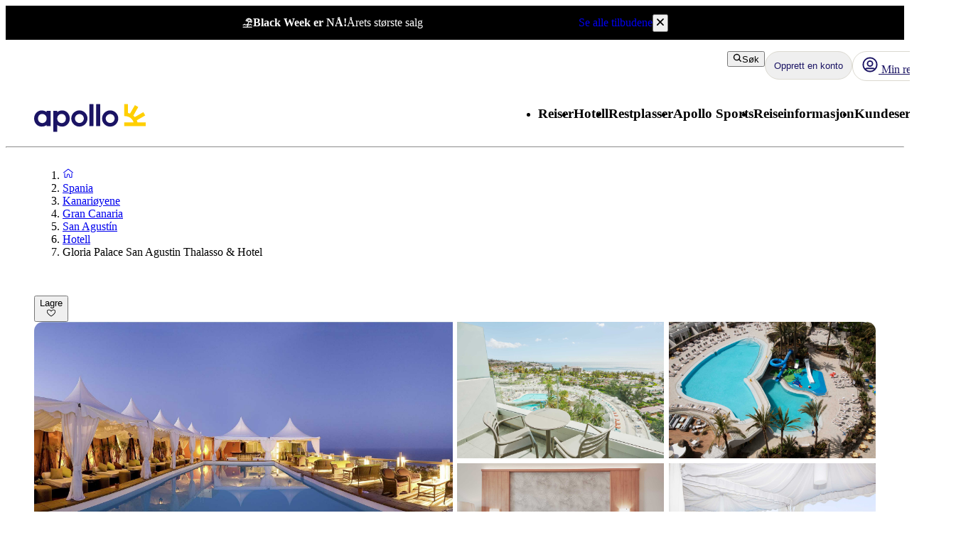

--- FILE ---
content_type: text/css; charset=UTF-8
request_url: https://www.apollo.no/_next/static/css/0a17a6a06dbe217d.css?dpl=master-20251127-1
body_size: 6316
content:
.layout_body__8hcCS{height:100%}.layout_main__mSg9U{flex:1 1}@layer atlas-components{.Button__button--89f1a{position:relative;overflow:hidden;display:inline-flex;justify-content:center;align-items:center;text-align:center;gap:var(--aui-spacing-1);-webkit-user-select:none;-moz-user-select:none;user-select:none;cursor:pointer;box-sizing:border-box;border-radius:var(--aui-border-radius-slightly-rounded)}.Button__button--89f1a:after{content:"";position:absolute;top:0;right:0;bottom:0;left:0;background-color:transparent;pointer-events:none;transition:background-color .1s}.Button__button--89f1a:hover{text-decoration:none}.Button__button--89f1a:focus-visible{outline:2px solid var(--aui-focus-ring-default);outline-offset:2px}.Button__button--89f1a:disabled{pointer-events:none}@media (hover:hover) and (pointer:fine){.Button__button--89f1a:not(:disabled):hover:after{background-color:var(--aui-overlay-hover)}}.Button__button--89f1a:not(:disabled):active:after{background-color:var(--aui-overlay-pressed)}.Button__primary--89f1a{background:var(--aui-interactive-primary-background-default);color:var(--aui-interactive-primary-text-default)}.Button__primary--89f1a:disabled{background:var(--aui-interactive-primary-background-disabled);color:var(--aui-interactive-primary-text-disabled)}.Button__secondary--89f1a{background:var(--aui-interactive-secondary-background-default);border:2px solid var(--aui-interactive-secondary-border-default);color:var(--aui-interactive-secondary-text-default)}.Button__secondary--89f1a:disabled{background:var(--aui-interactive-secondary-background-disabled);border:2px solid var(--aui-interactive-secondary-border-disabled);color:var(--aui-interactive-secondary-text-disabled)}.Button__tertiary--89f1a{background:var(--aui-interactive-tertiary-background-default);color:var(--aui-interactive-tertiary-text-default)}.Button__tertiary--89f1a:disabled{background:var(--aui-interactive-tertiary-background-disabled);color:var(--aui-interactive-tertiary-text-disabled)}.Button__large--89f1a{min-height:5.6rem;padding:0 var(--aui-spacing-6)}@layer atlas-typography{.Button__large--89f1a{font-size:var(--aui-button-font-size);font-family:var(--aui-button-font);color:var(--aui-interactive-primary-text-default);line-height:var(--aui-button-line-height);letter-spacing:var(--aui-letter-spacing-tight);font-weight:700;font-size:var(--aui-button-l-font-size)}}.Button__regular--89f1a{min-height:4rem;padding:0 var(--aui-spacing-4)}@layer atlas-typography{.Button__regular--89f1a{font-size:var(--aui-button-font-size);font-family:var(--aui-button-font);color:var(--aui-interactive-primary-text-default);line-height:var(--aui-button-line-height);letter-spacing:var(--aui-letter-spacing-tight);font-weight:700}}.Button__small--89f1a{min-height:2.9rem;padding:0 var(--aui-spacing-2)}@layer atlas-typography{.Button__small--89f1a{font-size:var(--aui-button-font-size);font-family:var(--aui-button-font);color:var(--aui-interactive-primary-text-default);line-height:var(--aui-button-line-height);letter-spacing:var(--aui-letter-spacing-tight);font-weight:700;font-size:var(--aui-button-s-font-size)}}.Button__fullWidth--89f1a{width:100%}}.ReviewModal_facets-container__ajxra{display:grid;grid-template-columns:1fr;grid-gap:24px;gap:24px;padding:12px;margin-bottom:24px}@media(min-width:992px){.ReviewModal_facets-container__ajxra{grid-template-columns:1fr 1fr}}.ReviewModal_navigation-tabs__6Qjcg{margin-bottom:24px}.TripAdvisorOverallRating_overall-rating-container__WtPK2{display:flex;flex-direction:column;padding:12px;gap:12px}.TripAdvisorOverallRating_scoring-container__15k7H{display:flex;flex-direction:row;align-items:center;margin-left:-12px}.TripAdvisorReviewSummary_trip-advisor-review-summary-container__xZ3TD{display:grid;padding:12px;grid-gap:24px;gap:24px;grid-template-columns:1fr}@media(min-width:768px){.TripAdvisorReviewSummary_trip-advisor-review-summary-container__xZ3TD{grid-template-columns:2fr 1fr}}.TripAdvisorReviewSummary_overall-rating-container__faLgA{width:100%;display:flex;flex-direction:column;justify-content:space-evenly;gap:24px}.TripAdvisorReviewSummary_overall-rating__jOyvV{display:flex}.TripAdvisorReviewSummary_rating-text__ues1B{width:150px}.TripAdvisorReviewSummary_sub-rating-container__rHaV1{display:flex;flex-direction:column;justify-content:center;flex:1 1;gap:12px}.TripAdvisorReview_review-container__3x4IE{display:flex;flex-direction:column;padding:24px 12px;gap:8px}.TripAdvisorReview_review-title__1dE0b{display:flex;justify-content:space-between}.TripAdvisorReview_reviewer__d5xbb{display:flex;flex-wrap:wrap;align-items:center;margin-left:-8px;gap:4px}.ReviewsButton_review__pj8kT{cursor:pointer}.ReviewsButton_overallRating__ritHt{display:flex}.ReviewsButton_respondents__QKIot{text-decoration:underline}.LoginPromtModal_container__h6qLq{display:flex;flex-direction:column;align-items:center;gap:8px}.LoginPromtModal_hearts__yCiwo{width:67px;height:50px}.LabelCornerTag_labelCornerTag__JZbV0{background-color:hsla(0,0%,100%,.8)}.FilterDropdown_dropdown__SRi6L{display:flex;flex-direction:column;gap:8px;min-width:200px}.HotelTypeFilterOptions_hotelConceptFilterOptions__f_ovG ul>li{display:flex;align-items:center}.HotelTypeFilterOptions_hotelConceptFilterOptions__f_ovG ul>li:before{content:"";display:inline-block;height:1.4rem;width:1.4rem;vertical-align:middle;background-image:url('data:image/svg+xml,<svg viewBox="0 0 32 32" fill="none" xmlns="http://www.w3.org/2000/svg"><path fill-rule="evenodd" clip-rule="evenodd" d="M28.4536 6.34215C29.093 6.86878 29.1845 7.81412 28.6579 8.4536L14.6579 25.4536C14.389 25.7801 13.9948 25.9779 13.5723 25.9983C13.1499 26.0187 12.7384 25.8598 12.4393 25.5607L3.43934 16.5607C2.85355 15.9749 2.85355 15.0252 3.43934 14.4394C4.02513 13.8536 4.97487 13.8536 5.56066 14.4394L13.3924 22.2711L26.3421 6.54648C26.8687 5.90699 27.8141 5.81551 28.4536 6.34215Z" fill="%23119022"/></svg>');background-size:contain;background-repeat:no-repeat;margin-right:.5rem}.HotelTypeFilterOptions_hotelConceptFilterOption__GLt6s{flex:1 1;margin-left:8px}.NestedDestinationOptions_accordion__LXVdj>button{display:none}.NestedDestinationOptions_accordion-header__YiVrb{display:flex;justify-content:space-between;width:100%}.SortDropdown_list-item__YE4og{padding:4px 8px;cursor:pointer;transition:background-color .3s}.SortDropdown_list-item__YE4og.SortDropdown_active__6fnQu,.SortDropdown_list-item__YE4og:hover,.SortDropdown_selected-item__aiWys{background-color:#1b1464;color:#fff}.Accordion_accordion-component__PBtBP{display:flex;flex-direction:column}.Accordion_accordion-component__PBtBP button{text-align:left;text-wrap:wrap}.Accordion_accordion__x4oEd{margin-bottom:0}.Accordion_excursion-accordion-component__6hImv{display:flex;flex-direction:column;position:relative;height:119px;width:100%}@media(min-width:992px){.Accordion_excursion-accordion-component__6hImv{height:220px}}.Accordion_accordion-with-top-image-hidden-mobile__kluHL,.Accordion_accordion-with-top-image__T9_4T{position:relative;border-radius:0 0 8px 8px!important}.Accordion_accordion-with-top-image-hidden-mobile__kluHL button,.Accordion_accordion-with-top-image__T9_4T button{text-align:left;text-wrap:wrap}@media(max-width:767px){.Accordion_accordion-with-top-image-hidden-mobile__kluHL{border-radius:8px!important}}.Accordion_top-image__aprBM{overflow:hidden;padding-top:0;border-radius:8px 8px 0 0}.Accordion_top-image-container-hidden-mobile__prAAR,.Accordion_top-image-container__OgzR2{position:relative;width:100%;height:138px}@media(min-width:992px){.Accordion_top-image-container-hidden-mobile__prAAR,.Accordion_top-image-container__OgzR2{height:220px}}@media(max-width:767px){.Accordion_top-image-container-hidden-mobile__prAAR{display:none}}.Accordion_accordion-cta-button-container___J0RY{display:flex;justify-content:flex-end;margin:16px 0}.CruisesBookingSearchBox_container__WInEU{border:0;height:440px}.CampaignHero_container__pKJhJ{position:relative;border-radius:8px;overflow:hidden}.CampaignHero_content-container__dCbmc{width:100%;max-width:400px;position:relative;top:0;justify-content:center;height:100%;padding:20px;margin:0 auto}@media(min-width:768px){.CampaignHero_content-container__dCbmc{width:400px;padding:0;margin:40px 40px 40px auto}}.CampaignHero_content-container-small__RdECp{align-items:end}.CampaignHero_button-plate-container__3n6BQ{display:flex;flex-direction:column;gap:12px}@media(min-width:992px){.CampaignHero_button-plate-container__3n6BQ{gap:20px}}.CampaignHero_link__MsOt9{width:-moz-fit-content;width:fit-content;align-self:flex-end}.CampaignPlate_Torquoise__RIPq2{background:#1ed0d0!important}.CampaignPlate_Apollo-Sports__rnw1H{background:#004b5a!important}.CampaignPlate_Pink__qXVw7{background:#f85f51!important}.CampaignPlateBody_plate-content__czdPY{padding:20px 16px 32px}@media(min-width:768px){.CampaignPlateBody_plate-content__czdPY{padding:32px 20px 32px 24px}}.CampaignPlateBody_campaign-box-title__LN8_9{margin-bottom:0}@media(min-width:768px){.CampaignPlateBody_campaign-box-title__LN8_9{margin-bottom:8px}}.CampaignPlateBody_campaign-box-sub-title__zAdHg{margin-top:4px}@media(min-width:768px){.CampaignPlateBody_campaign-box-sub-title__zAdHg{margin-top:8px}}.CampaignPlateBody_campaign-disclaimer__BOb8H{margin-top:8px}@media(min-width:768px){.CampaignPlateBody_campaign-disclaimer__BOb8H{margin-top:2px}}.CampaignPlateBody_campaign-box-from__lmimu{display:flex;align-items:flex-end;margin-right:4px}.CampaignPlateBody_campaign-box-price__ZFONv{margin-top:8px;margin-bottom:0}@media(min-width:768px){.CampaignPlateBody_campaign-box-price__ZFONv{margin-top:2px}}.CtaBanner_wrapper__Num9V{display:flex;align-items:center;justify-content:space-between;padding:0 16px;background-color:#1ed0d0;overflow:hidden;width:100%;border-radius:8px;box-shadow:0 2px 15px rgba(0,0,0,.1)}.CtaBanner_wrapper__Num9V:hover{box-shadow:0 6px 25px 2px rgba(0,0,0,.12)}.CtaBanner_blue-dark-theme__BtA14{background-color:#1b1464}.CtaBanner_sports-color__rEaYU{background-color:#004b5a}.CtaBanner_sports-text__qPx4s{color:#fff!important}.CtaBanner_cta-banner-text__Sdt4f{margin-bottom:0!important;color:#1b1464}@layer atlas-typography{.CtaBanner_cta-banner-text__Sdt4f{font-family:var(--aui-heading-font);font-size:var(--aui-heading-s-font-size);line-height:var(--aui-heading-line-height);letter-spacing:var(--aui-letter-spacing-tight);color:var(--aui-text-heading);font-weight:700}}@media(min-width:768px){@layer atlas-typography{.CtaBanner_cta-banner-text__Sdt4f{font-family:var(--aui-heading-font);font-size:var(--aui-heading-font-size);line-height:var(--aui-heading-line-height);letter-spacing:var(--aui-letter-spacing-tighter);color:var(--aui-text-heading);font-weight:700}}}.CtaBanner_arrows__pAQvG{width:98px;height:56px;flex-shrink:0}.ImageCard_text-center__VWZpp{text-align:center!important}@media(max-width:767px){.ImageCard_hide-for-mobile__v1Wcm{display:none}}@media(max-width:992px){.ImageCard_hide-for-tablet__syqf2{display:none}}@media(min-width:768px){.ImageCard_show-on-mobile-only__hcI7I{display:none}}@media(min-width:992px){.ImageCard_hide-for-desktop-and-tablet__wgXTF,.ImageCard_hide-for-desktop__R1n_k{display:none}}@media(min-width:768px){.ImageCard_hide-for-desktop-and-tablet__wgXTF{display:none}}.ImageCard_ellipsis__oO6Wl{display:-webkit-box;-webkit-box-orient:vertical;overflow:hidden;text-overflow:ellipsis;-webkit-line-clamp:var(--eclipse-mobile-row-count,3);margin-bottom:2px}@media(min-width:768px){.ImageCard_ellipsis__oO6Wl{-webkit-line-clamp:var(--eclipse-desktop-row-count,5)}}.ImageCard_corner-tag-wrapper__oq_Ug>div{height:100%;width:100%}.ImageCard_corner-tag-wrapper__oq_Ug>div>div>svg{margin-left:0!important}@media(max-width:767px){.ImageCard_mobile-carousel__05aM4{display:flex!important;flex-direction:row!important;justify-content:normal!important;scroll-snap-type:x mandatory;scrollbar-width:none;-ms-overflow-style:none;-webkit-overflow-scrolling:touch;overflow-x:auto;padding:32px 8px;margin-left:-8px;margin-bottom:-32px;margin-top:-32px}}.ImageCard_image-card__Osccg{display:flex;flex-direction:column;box-shadow:0 2px 15px rgba(0,0,0,.1);border-radius:8px;flex:1 1}@media(max-width:767px){.ImageCard_image-card__Osccg{width:267px;flex-shrink:0;scroll-snap-align:center}}.ImageCard_image-card__Osccg img{border-radius:8px 8px 0 0}.ImageCard_image-card__Osccg:hover{box-shadow:0 6px 25px 2px rgba(0,0,0,.12)}.ImageCard_image-card-text__8dQ43{display:flex;justify-content:center;align-items:center;padding:16px;color:#1b1464}.ImageCard_image-card-text__8dQ43 p{margin-bottom:0;padding-right:4px;color:#1b1464;max-width:90%}.ImageCard_image-card-image-2__eTcKn,.ImageCard_image-card-image-3__t1jSy,.ImageCard_image-card-image-4__1oNWv{position:relative;width:100%}.ImageCard_image-card-image-2__eTcKn{height:178px}@media(min-width:992px){.ImageCard_image-card-image-2__eTcKn{height:339px}}.ImageCard_image-card-image-3__t1jSy{height:178px}@media(min-width:992px){.ImageCard_image-card-image-3__t1jSy{height:221px}}.ImageCard_image-card-image-4__1oNWv{height:178px}.TeaserCard_teaser-card-text-beside__jrU_U{display:flex;flex-direction:column;box-shadow:0 2px 15px rgba(0,0,0,.1);border-radius:8px;flex:1 1;align-items:flex-start}.TeaserCard_teaser-card-text-beside__jrU_U:hover{box-shadow:0 6px 25px 2px rgba(0,0,0,.12)}@media(min-width:992px){.TeaserCard_teaser-card-text-beside__jrU_U{padding:0;flex-direction:row;align-items:center}}.TeaserCard_teaser-card__OwjRI{display:flex;flex-direction:column;box-shadow:0 2px 15px rgba(0,0,0,.1);border-radius:8px;align-items:flex-start}.TeaserCard_teaser-card__OwjRI:hover{box-shadow:0 6px 25px 2px rgba(0,0,0,.12)}.TeaserCard_teaser-card-container-1__HZu9E,.TeaserCard_teaser-card-container-2__ejITQ,.TeaserCard_teaser-card-container-3__XL_bx{width:100%;position:relative}.TeaserCard_teaser-card-container-1__HZu9E{height:146px}.TeaserCard_teaser-card-container-1__HZu9E .TeaserCard_teaser-card-tactical-heading-container__q3AF9,.TeaserCard_teaser-card-container-1__HZu9E img{border-radius:8px 8px 0 0}@media(min-width:992px){.TeaserCard_teaser-card-container-1__HZu9E{height:274px;width:69.37%}.TeaserCard_teaser-card-container-1__HZu9E .TeaserCard_teaser-card-tactical-heading-container__q3AF9,.TeaserCard_teaser-card-container-1__HZu9E img{border-radius:8px 0 0 8px}}.TeaserCard_teaser-card-container-2__ejITQ{height:146px}.TeaserCard_teaser-card-container-2__ejITQ .TeaserCard_teaser-card-tactical-heading-container__q3AF9,.TeaserCard_teaser-card-container-2__ejITQ img{border-radius:8px 8px 0 0}@media(min-width:992px){.TeaserCard_teaser-card-container-2__ejITQ{height:286px}}.TeaserCard_teaser-card-container-3__XL_bx{height:146px}.TeaserCard_teaser-card-container-3__XL_bx .TeaserCard_teaser-card-tactical-heading-container__q3AF9,.TeaserCard_teaser-card-container-3__XL_bx img{border-radius:8px 8px 0 0;object-fit:cover}.TeaserCard_teaser-card-tactical-heading-container__q3AF9{background-color:#1ed0d0;padding:16px;display:flex;flex:1 1;align-items:center;justify-content:center;height:100%}.TeaserCard_teaser-card-tactical-heading__KkoYp{display:-webkit-box;-webkit-box-orient:vertical;-webkit-line-clamp:2;overflow:hidden;text-overflow:ellipsis;line-clamp:2}.TeaserCard_teaser-card-text__U_6bO{padding:16px;width:100%;gap:4px;display:flex;flex-direction:column;flex:1 1}@media(min-width:992px){.TeaserCard_teaser-card-text-1__z2wzP{height:100%;padding:24px}}.TeaserCard_teaser-text__etoe6{display:flex;flex-direction:column;gap:4px;color:#333}.TeaserCard_read-more__KU_rR{margin-top:auto;margin-bottom:-4px;display:flex;align-items:center;align-self:flex-end;color:#1b5fcb}.TeaserCard_read-more__KU_rR svg{margin-top:2px}@layer atlas-typography{.TeaserCard_teaser-card-grid-heading__J7_fa{font-family:var(--aui-heading-font);font-size:var(--aui-title-font-size);line-height:var(--aui-heading-line-height);letter-spacing:var(--aui-letter-spacing-wide);color:var(--aui-text-heading);font-weight:400}@supports(font-weight:350){.TeaserCard_teaser-card-grid-heading__J7_fa{font-weight:350}}}@layer atlas-typography{.TeaserCard_teaser-card-grid-subheading__S_uZu{font-family:var(--aui-body-font);font-size:var(--aui-body-font-size);line-height:var(--aui-body-line-height);letter-spacing:var(--aui-letter-spacing-wide);color:var(--aui-text-default);font-weight:400}}.TrainingCalendar_month-header__LBsOg{background-color:#004b5a;color:#fff;padding:16px;width:100%;display:flex;border-radius:8px 8px 0 0}@layer atlas-typography{.TrainingCalendar_month-header__LBsOg{font-family:var(--aui-heading-font);font-size:var(--aui-heading-xs-font-size);line-height:var(--aui-heading-line-height);color:var(--aui-text-heading);letter-spacing:var(--aui-letter-spacing-normal);font-weight:700}}.TrainingCalendar_filter-container__S9WjZ{display:flex;flex-direction:column;gap:8px}.TrainingCalendar_filter-bar__gfpCy{display:flex;flex-wrap:wrap;gap:8px;margin:16px 0 24px}@media(min-width:768px){.TrainingCalendar_filter-bar__gfpCy .TrainingCalendar_location-filter__0C09C{margin-left:auto}}.TrainingCalendar_applied-filters__OaFO8{display:flex;flex-direction:column;padding-bottom:24px}.TrainingCalendar_applied-filters-container__Fe_sj{display:flex;flex-wrap:wrap;gap:8px}.TrainingCalendar_empty-state__HfoEs{display:flex;justify-content:center;align-items:center;padding:16px;background-color:#fff;margin:auto;flex-direction:column}.TrainingCalendar_empty-state__HfoEs .TrainingCalendar_button__boH7I{margin-top:16px}.TrainingCalendarEvent_title__y9_Iz{display:flex;gap:16px;width:100%;padding:8px;align-items:center;justify-content:space-between;overflow:hidden}@media(min-width:992px){.TrainingCalendarEvent_title__y9_Iz{gap:24px;padding:8px 16px}}.TrainingCalendarEvent_title-container__JxqZg{display:flex;gap:24px;align-items:center}.TrainingCalendarEvent_sports-type-container__jlknk{display:flex;gap:24px;width:100%;align-items:center}.TrainingCalendarEvent_event-sports__qFOA5{display:flex;gap:8px}.TrainingCalendarEvent_event-date__n8aOt{white-space:nowrap}@layer atlas-typography{.TrainingCalendarEvent_event-date__n8aOt{font-family:var(--aui-body-font);font-size:var(--aui-body-font-size);line-height:var(--aui-body-line-height);letter-spacing:var(--aui-letter-spacing-wide);color:var(--aui-text-default);font-weight:400;font-weight:700}}.TrainingCalendarEvent_event-container__7Q73F{display:flex;flex-direction:column;gap:4px}@media(min-width:768px){.TrainingCalendarEvent_event-container__7Q73F{flex-direction:row;align-items:center;gap:16px}}.TrainingCalendarEvent_event-coordinator__A3PTk,.TrainingCalendarEvent_event-type__nwa3n{white-space:nowrap;width:-moz-fit-content;width:fit-content}@layer atlas-typography{.TrainingCalendarEvent_event-coordinator__A3PTk{font-family:var(--aui-body-font);font-size:var(--aui-body-xs-font-size);line-height:var(--aui-body-line-height);letter-spacing:var(--aui-letter-spacing-wide);color:var(--aui-text-default);font-weight:400;font-weight:700}}@media(min-width:992px){@layer atlas-typography{.TrainingCalendarEvent_event-coordinator__A3PTk{font-family:var(--aui-body-font);font-size:var(--aui-body-font-size);line-height:var(--aui-body-line-height);letter-spacing:var(--aui-letter-spacing-wide);color:var(--aui-text-default);font-weight:400;font-weight:700}}}.TrainingCalendarEvent_event-sport__ee_1q{background-color:#f6f5f2;display:flex;justify-content:center;align-items:center;border-radius:8px;white-space:nowrap;padding:4px 8px}@layer atlas-typography{.TrainingCalendarEvent_event-sport__ee_1q{font-family:var(--aui-body-font);font-size:var(--aui-body-xs-font-size);line-height:var(--aui-body-line-height);letter-spacing:var(--aui-letter-spacing-wide);color:var(--aui-text-default);font-weight:400;font-weight:700}}@media(max-width:767px){.TrainingCalendarEvent_event-sport__ee_1q{display:none}}.TrainingCalendarEvent_event-details__T_Der{display:flex;flex-direction:column;gap:16px;border:1px solid #dbd9d0;box-shadow:0 1px 10px rgba(0,0,0,.1);border-radius:8px;background-color:#fff;padding:16px;color:#53534f}@media(min-width:992px){.TrainingCalendarEvent_event-details__T_Der{flex-direction:row;gap:24px;align-items:center}}.TrainingCalendarEvent_details-section__kmgf8{display:flex;gap:16px;flex-direction:column}@media(min-width:992px){.TrainingCalendarEvent_details-section__kmgf8{flex-direction:row;gap:24px}}.TrainingCalendarEvent_detail-item__h1W7i{display:flex;gap:8px}.TrainingCalendarEvent_location-display__Mr3zB{color:#53534f}@layer atlas-typography{.TrainingCalendarEvent_location-display__Mr3zB{font-family:var(--aui-body-font);font-size:var(--aui-body-font-size);line-height:var(--aui-body-line-height);letter-spacing:var(--aui-letter-spacing-wide);color:var(--aui-text-default);font-weight:400;font-weight:700}}@media(min-width:768px){.TrainingCalendarEvent_read-more-link__qFys6{margin-left:auto}}@media(max-width:767px){.TrainingCalendarEvent_read-more-link__qFys6 .TrainingCalendarEvent_read-more-button__EuW4J{width:100%}}.TrainingCalendarEvent_sports-container__zML1X{display:flex;gap:8px}.EditableContentBlock_wrapper__LVNlL{border:2px solid #ffca32;padding:8px 0;margin-left:-8px;margin-right:-8px;z-index:1000;position:relative;background:rgba(255,202,50,.2)}.EditableContentBlock_wrapper__LVNlL:hover{background:rgba(27,20,100,.2);border-color:#1b1464}.EditableContentBlock_wrapper__LVNlL:hover .EditableContentBlock_button__zyHpJ{background:#1b1464}.EditableContentBlock_button__zyHpJ{position:absolute;top:0;right:0;width:22px;height:22px;background:#ffca32;display:flex;justify-content:center;align-items:center;border-bottom-left-radius:4px}.AccommodationMarker_accommodation-marker__kBzkU{min-height:30rem;display:flex;flex-direction:column;padding:8px;background-color:#fff;border-radius:8px;width:370px;box-shadow:0 4px 20px 0 rgba(0,0,0,.1);gap:16px}@layer atlas-typography{.AccommodationMarker_accommodation-marker__kBzkU{font-family:var(--aui-body-font);font-size:var(--aui-body-font-size);line-height:var(--aui-body-line-height);letter-spacing:var(--aui-letter-spacing-wide);color:var(--aui-text-default);font-weight:400}}.AccommodationMarker_modal-content__M1kQE{display:flex;flex-direction:column;gap:16px;padding:16px!important}.AccommodationMarker_modal-close-button__5T0lM{background:#fff;position:absolute!important;right:50%!important;top:-10%!important}.AccommodationMarker_image-carousel__KeYaM [class^=ImageCarousel__counter]{display:none}.AccommodationMarker_save-button__13iGM{position:absolute;top:4px;right:4px}.AccommodationMarker_save-button__13iGM button{background-color:hsla(0,0%,100%,.8);color:#333;gap:4px;flex-direction:row-reverse}.AccommodationMarker_trip-advisor-rating__sdMPH{display:flex;flex-direction:row;justify-content:end}.AccommodationMarker_trip-advisor-rating__sdMPH img{width:80px}.AccommodationMarker_apollo-rating__cqxej{display:flex;flex-direction:row;gap:4px;margin-left:4px;justify-content:flex-end}.AccommodationMarker_apollo-rating__cqxej div:first-child{gap:4px}@layer atlas-typography{.AccommodationMarker_apollo-rating__cqxej h4{font-family:var(--aui-heading-font);font-size:var(--aui-heading-xs-font-size);line-height:var(--aui-heading-line-height);color:var(--aui-text-heading);letter-spacing:var(--aui-letter-spacing-normal);font-weight:700}}.AccommodationMarker_apollo-rating__cqxej svg{width:16px;height:16px}.AccommodationMarker_container-section__BG5rP{display:flex;flex-direction:row;justify-content:space-between}.AccommodationMarker_container-section__BG5rP h2{margin-bottom:8px}.PriceMarker_price-marker__Eeo12{width:max-content;max-width:200px}.PriceMarker_price-marker__Eeo12 span{overflow:hidden;text-overflow:ellipsis;white-space:nowrap}@media(max-width:767px){.CampaignApp_campaign-app__CUCrW{margin-left:-12px;margin-right:-12px}}.IntegratedSearchBox_isb__wzLeO{min-height:432px}@media(min-width:768px){.IntegratedSearchBox_isb__wzLeO{min-height:196px}}@media(min-width:992px){.IntegratedSearchBox_isb__wzLeO{min-height:132px}}.IntegratedSearchBox_isb__wzLeO>div{margin-bottom:0}.ArticleColumn_image-wrapper__4JzSP{padding-top:66%;padding-right:12px;height:0;position:relative;width:100%}.ArticleColumn_image-description___c3UA{font-style:italic;margin-top:8px}.ArticleColumn_flex-1__Z3bZb{flex:1 1}.ButtonGrid_button-container__ACMa0{display:flex;justify-content:center}.ButtonGrid_button-container__ACMa0 a{max-width:558px;width:100%}.AccommodationColumnsLayout_columns-layout__cCno_{display:grid!important;grid-template-areas:"psb" "tabs" "catalog-spot" "main" "aside"}@media(min-width:992px){.AccommodationColumnsLayout_columns-layout__cCno_{grid-template-areas:"tabs tabs" "catalog-spot catalog-spot" "main psb" "main aside";grid-template-columns:7fr 5fr}}.AccommodationColumnsLayout_main__EVVQt{grid-area:main}.AccommodationColumnsLayout_catalog-spot__bO30M{grid-area:catalog-spot}.AccommodationColumnsLayout_psb__kJPTi{grid-area:psb}.AccommodationColumnsLayout_aside__vpY22{grid-area:aside}.AccommodationColumnsLayout_tabs__zOVuy{grid-area:tabs}.ImageGallery_image-gallery-container__p6pmJ{position:relative;display:flex;width:100%}.ImageGallery_image-gallery-container__p6pmJ img{transition:transform .2s}.ImageGallery_image-gallery-container__p6pmJ img:hover{transform:scale(1.02);cursor:pointer}.ImageGallery_image-gallery-container__p6pmJ .ImageGallery_read-more__oI4r7{display:flex;gap:8px;position:absolute;bottom:.8rem;right:.8rem}.ImageGallery_left-image__FpCGm{flex:1 1;margin-right:.4rem;display:inline-block;overflow:hidden;border-radius:8px 0 0 8px;position:relative}.ImageGallery_right-images-container__czpQ2{flex:1 1;display:grid;grid-template-columns:1fr 1fr;grid-row: auto auto;grid-column-gap:.4rem;grid-row-gap:.4rem}.ImageGallery_right-images-container__czpQ2 div:nth-child(2){border-radius:0 8px 0 0}.ImageGallery_right-images-container__czpQ2 div:nth-child(4){border-radius:0 0 8px 0}.ImageGallery_right-images__MkMi_{display:inline-block;overflow:hidden;position:relative;height:0;padding-top:66%;width:100%}.ImageGallery_vertical-image__jGnSh{margin:12px 0}.ImageGallery_vertical-image__jGnSh img{position:relative!important}.ImageGallery_image-mobile-carousel-container__dbtbc{position:relative}.ImageGallery_video-button__zSbRs{position:absolute;bottom:40px;right:4px;width:51px;height:32px;background-color:#fff;gap:4px;border-radius:5px;opacity:80%;padding:4px}@media(min-width:992px){.ImageGallery_video-button__zSbRs{position:relative;bottom:0;right:0}}.ImageGallery_video-button__zSbRs:hover{box-shadow:0 6px 25px 2px rgba(0,0,0,.12);cursor:pointer;background-color:#ececec}.ImageGallery_iframe-container__M8_dB{position:relative;width:100%;padding-bottom:56.25%;height:0;overflow:hidden}.ImageGallery_iframe-container__M8_dB iframe{position:absolute;top:0;left:0;width:100%;height:100%;border:0}@media(max-width:767px){.LastMinuteSalesApp_last-minute-sales-app__sH_DC{margin-left:-12px;margin-right:-12px}}.ScrollToSearchBoxButton_scrollToSearchBoxWrapper__Ytp0S{padding:12px 0;background-color:#fff}@media(min-width:768px){.ScrollToSearchBoxButton_scrollToSearchBoxWrapper__Ytp0S{margin-top:0}}@media(max-width:768px){.ScrollToSearchBoxButton_scrollToSearchBoxWrapper__Ytp0S{position:fixed;bottom:0;left:0;z-index:10;width:100%;box-shadow:0 1px 10px rgba(0,0,0,.1)}}@layer atlas-typography{.Preamble_preamble__T_Lj_ p{font-family:var(--aui-body-font);font-size:var(--aui-body-l-font-size);line-height:var(--aui-body-line-height);color:var(--aui-text-default);font-weight:400;letter-spacing:var(--aui-letter-spacing-normal)}}.DealBanner_heading-container__qRNe7{display:flex;flex-direction:column;color:#f85f51}.DealBanner_deal-banner-heading__YeuCO{background-color:#f85f51;padding:0 8px;width:-moz-fit-content;width:fit-content;color:#fff;border-bottom-right-radius:8px}.DealBanner_deal-banner__KGmhM{border:2px solid #f85f51;border-radius:8px}.DealBanner_content__D7CAq{padding:8px}.DealBanner_bottom-row__tsVfu{display:flex;flex-direction:column}@media(min-width:992px){.DealBanner_bottom-row__tsVfu{flex-direction:row}}.DealBanner_bottom-row__tsVfu a{margin-left:auto}.TermsAndConditions_terms-and-conditions__RWxg4 hr{margin:var(--aui-spacing-5) 0}.VideoSection_container__96fjZ{display:flex;gap:24px;flex-direction:column}@media(min-width:992px){.VideoSection_container__96fjZ{flex-direction:row}}.VideoSection_video-container__2WExW{position:relative;height:0;width:100%;padding-top:56.25%}.VideoSection_video__luyfY{position:absolute;width:100%;height:100%;top:0;left:0;border:none}.startHeader_header__QYcb3{height:87px;width:100%}.startHeader_header__QYcb3 .startHeader_dekstopImage__fKm4c{display:none}@media(min-width:992px){.startHeader_header__QYcb3{height:131px}.startHeader_header__QYcb3 .startHeader_dekstopImage__fKm4c{display:block}.startHeader_header__QYcb3 .startHeader_mobileImage__voNJH{display:none}}.startHeader_header__QYcb3 img{width:100%;height:100%;object-fit:cover}.startPage_header__ld_b8{height:87px;width:100%}.startPage_header__ld_b8 .startPage_dekstopImage__GMMRi{display:none}@media(min-width:992px){.startPage_header__ld_b8{height:131px}.startPage_header__ld_b8 .startPage_dekstopImage__GMMRi{display:block}.startPage_header__ld_b8 .startPage_mobileImage__yQzMg{display:none}}.startPage_header__ld_b8 img{width:100%;height:100%;object-fit:cover}.startPage_content-container__Y8knt{padding-top:0;margin-top:-63px}@media(min-width:992px){.startPage_content-container__Y8knt{margin-top:-91px}}.DestinationRatingBox_container__PzSK0{background-color:#eaf3fa;padding:16px;border-radius:4px}.DestinationRatingBox_overall-rating___JSsz{color:#53534f}@layer atlas-typography{.DestinationRatingBox_overall-rating___JSsz{font-family:var(--aui-heading-font);font-size:var(--aui-heading-font-size);line-height:var(--aui-heading-line-height);letter-spacing:var(--aui-letter-spacing-tighter);color:var(--aui-text-heading);font-weight:700}}.ProductSearchBox_container__uEKAx{min-height:666px}@media(min-width:768px){.ProductSearchBox_container__uEKAx{min-height:674px}}.IntroSection_intro-section__bSrp_{flex-direction:column-reverse}@media(min-width:992px){.IntroSection_intro-section__bSrp_{flex-direction:row}}.Hero_container__cjFyL{position:relative;text-align:center;display:flex;width:100%;height:188px;left:0;padding:0}@media(min-width:768px){.Hero_container__cjFyL{height:540px}.Hero_child-page-container__WBkqT{height:375px}}.Hero_apollo-sport-logo__JHKoD{position:absolute;top:12px;right:16px;width:auto;z-index:2;color:#fff;height:22px}@media(min-width:992px){.Hero_apollo-sport-logo__JHKoD{top:32px;right:40px;height:48px}}.Hero_apollo-sport-logo-dark__5cmzQ{position:absolute;top:12px;right:16px;width:auto;z-index:2;color:#fff;height:22px;color:#1b1464}@media(min-width:992px){.Hero_apollo-sport-logo-dark__5cmzQ{top:32px;right:40px;height:48px}}.Hero_image-container__C15ZO{position:relative;flex:1 1}@media(min-width:768px){.Hero_positioner-in-parent-tab__Bf9FR{top:-164px}}@media(max-width:767px){.Hero_positioner__5O4_M{margin-bottom:0!important}}@media(min-width:768px){.Hero_positioner__5O4_M{top:-164px;margin-bottom:-164px;position:relative}}.Hero_hero-info__Tj7Px{display:flex;flex-direction:column;background-color:#fff;border-top-left-radius:8px;border-top-right-radius:8px;padding-bottom:0;margin-bottom:-2px}.Hero_hero-info-full-width__hxisq{padding:0}.Hero_hero-heading__dZmwN{margin-bottom:8px}@layer atlas-typography{.Hero_hero-heading__dZmwN{font-family:var(--aui-heading-font);font-size:var(--aui-hero-font-size);line-height:var(--aui-heading-line-height);color:var(--aui-text-heading);font-weight:900;letter-spacing:var(--aui-letter-spacing-normal)}}@media(min-width:768px){.Hero_hero-heading__dZmwN{margin-bottom:4px}@layer atlas-typography{.Hero_hero-heading__dZmwN{font-family:var(--aui-heading-font);font-size:var(--aui-hero-l-font-size);line-height:var(--aui-heading-line-height);color:var(--aui-text-heading);font-weight:900;letter-spacing:var(--aui-letter-spacing-normal)}}}.Hero_hero-subheading__hZyM8{text-align:left}@layer atlas-typography{.Hero_hero-subheading__hZyM8{font-family:var(--aui-heading-font);font-size:var(--aui-hero-xs-font-size);line-height:var(--aui-heading-line-height);letter-spacing:var(--aui-letter-spacing-wide);color:var(--aui-text-heading);font-weight:900}}@media(min-width:768px){@layer atlas-typography{.Hero_hero-subheading__hZyM8{font-family:var(--aui-heading-font);font-size:var(--aui-hero-s-font-size);line-height:var(--aui-heading-line-height);letter-spacing:var(--aui-letter-spacing-wide);color:var(--aui-text-heading);font-weight:900}}}.Hero_hero-page__I_UOV{background-color:#fff}

--- FILE ---
content_type: application/javascript; charset=UTF-8
request_url: https://www.apollo.no/_next/static/chunks/app/%5Blocale%5D/%5BlayoutType%5D/%5Bpreview%5D/list/%5Buri%5D/page-02e4529f9c316c4e.js
body_size: 2184
content:
(self.webpackChunk_N_E=self.webpackChunk_N_E||[]).push([[6775,4609],{12698:function(e,n,o){Promise.resolve().then(o.bind(o,81523)),Promise.resolve().then(o.bind(o,70049)),Promise.resolve().then(o.bind(o,53971)),Promise.resolve().then(o.bind(o,546)),Promise.resolve().then(o.bind(o,24285)),Promise.resolve().then(o.bind(o,76916)),Promise.resolve().then(o.bind(o,15869)),Promise.resolve().then(o.bind(o,98908)),Promise.resolve().then(o.bind(o,94728)),Promise.resolve().then(o.t.bind(o,45058,23)),Promise.resolve().then(o.t.bind(o,44567,23)),Promise.resolve().then(o.t.bind(o,22905,23)),Promise.resolve().then(o.t.bind(o,85965,23)),Promise.resolve().then(o.t.bind(o,57543,23)),Promise.resolve().then(o.t.bind(o,64430,23)),Promise.resolve().then(o.bind(o,17033)),Promise.resolve().then(o.bind(o,40361)),Promise.resolve().then(o.t.bind(o,90075,23)),Promise.resolve().then(o.bind(o,59816)),Promise.resolve().then(o.t.bind(o,84823,23)),Promise.resolve().then(o.t.bind(o,73852,23)),Promise.resolve().then(o.bind(o,56269)),Promise.resolve().then(o.t.bind(o,69436,23)),Promise.resolve().then(o.t.bind(o,30042,23)),Promise.resolve().then(o.bind(o,68951)),Promise.resolve().then(o.t.bind(o,80522,23)),Promise.resolve().then(o.bind(o,67793)),Promise.resolve().then(o.bind(o,35822)),Promise.resolve().then(o.bind(o,17306)),Promise.resolve().then(o.t.bind(o,35778,23)),Promise.resolve().then(o.t.bind(o,22640,23)),Promise.resolve().then(o.t.bind(o,40245,23)),Promise.resolve().then(o.bind(o,21380)),Promise.resolve().then(o.bind(o,98442)),Promise.resolve().then(o.bind(o,36570)),Promise.resolve().then(o.t.bind(o,53493,23)),Promise.resolve().then(o.t.bind(o,78150,23)),Promise.resolve().then(o.bind(o,20255)),Promise.resolve().then(o.bind(o,63298)),Promise.resolve().then(o.bind(o,8286)),Promise.resolve().then(o.bind(o,70184)),Promise.resolve().then(o.t.bind(o,71684,23)),Promise.resolve().then(o.t.bind(o,83078,23)),Promise.resolve().then(o.t.bind(o,94285,23)),Promise.resolve().then(o.t.bind(o,37969,23)),Promise.resolve().then(o.t.bind(o,44991,23)),Promise.resolve().then(o.bind(o,32178)),Promise.resolve().then(o.bind(o,4909)),Promise.resolve().then(o.bind(o,43531))},4909:function(e,n,o){"use strict";o.d(n,{default:function(){return u}});var t=o(57437),i=o(7617),r=o(19061),s=o.n(r),l=o(53358),a=o(2265),d=o(23398);let _=({title:e,titleId:n,...o})=>a.createElement("svg",{xmlns:"http://www.w3.org/2000/svg",width:"1em",height:"1em",fill:"none",viewBox:"0 0 32 32","aria-labelledby":n,...o},e?a.createElement("title",{id:n},e):null,a.createElement("path",{fill:"currentColor",fillRule:"evenodd",d:"M2.28 9.307a1 1 0 0 1 1.413-.028L16 21.113 28.307 9.279a1 1 0 1 1 1.386 1.442l-13 12.5a1 1 0 0 1-1.386 0l-13-12.5a1 1 0 0 1-.028-1.414",clipRule:"evenodd"})),c=({title:e,titleId:n,...o})=>a.createElement("svg",{xmlns:"http://www.w3.org/2000/svg",width:"1em",height:"1em",fill:"none",viewBox:"0 0 32 32","aria-labelledby":n,...o},e?a.createElement("title",{id:n},e):null,a.createElement("path",{fill:"currentColor",fillRule:"evenodd",d:"M29.72 23.193a1 1 0 0 1-1.413.028L16 11.387 3.693 23.221a1 1 0 0 1-1.386-1.442l13-12.5a1 1 0 0 1 1.386 0l13 12.5a1 1 0 0 1 .028 1.414",clipRule:"evenodd"}));var h=o(80599);o(63612);let m={viewMoreOrLess:"ViewMoreOrLess__viewMoreOrLess--e0c2a",content:"ViewMoreOrLess__content--e0c2a",expanded:"ViewMoreOrLess__expanded--e0c2a"};function b({resources:e,viewLessHeight:n,children:o,className:i,...r}){var s;let[b,v]=(0,a.useState)(!1),u=(0,a.useRef)(null),p=(0,a.useId)();if(null==o)return null;let x=`${null==(s=u.current)?void 0:s.offsetHeight}px`,g=`calc(${"number"==typeof n?`${n}px`:n} + 1lh)`;return(0,t.jsxs)("div",{className:(0,l.c)(m.viewMoreOrLess,b&&m.expanded,i),...r,children:[(0,t.jsx)("div",{className:m.content,style:{maxHeight:b?x:g},"aria-controls":p,children:(0,t.jsx)("div",{ref:u,children:o})}),(0,t.jsxs)(d.Z,{className:"mt-1",id:p,"aria-expanded":b,as:"button",onClick:()=>{v(!b)},children:[b?e.viewLess:e.viewMore,(0,t.jsx)(h.Z,{className:"ml-1",component:b?c:_,size:"14"})]})]})}var v=o(42586),u=e=>{let{document:n,breakpoint:o}=e,r=(0,v.useTranslations)("Shared");return(0,t.jsx)("div",{"data-swiftype-index":"true",children:o?(0,t.jsx)(b,{className:s().preamble,resources:{viewLess:r("ViewLess"),viewMore:r("ViewMore")},viewLessHeight:"".concat(o,"lh"),children:(0,t.jsx)(i.Z,{document:n,extraData:{size:"large"}})}):(0,t.jsx)(i.Z,{document:n,extraData:{size:"large"}})})}},43531:function(e,n,o){"use strict";o.d(n,{default:function(){return d}});var t=o(57437),i=o(99376),r=o(21968),s=o(63621),l=o(2265),a=o(32178);function d(e){let{navigationTabs:n}=e,o=(0,i.usePathname)(),[d,_]=(0,l.useState)(o);return(0,l.useEffect)(()=>{_(o)},[o,n]),(0,t.jsx)(r.T,{"aria-label":"Items",children:n.map(e=>{var n;return e.link?(0,t.jsx)(s.Z,{href:e.link,as:a.default,"aria-current":(null===(n=e.link)||void 0===n?void 0:n.split("/").at(-1))===(null==d?void 0:d.split("/").at(-1))?"page":void 0,children:e.text},e.link):null})})}},63612:function(){},64430:function(e){e.exports={"image-wrapper":"ArticleColumn_image-wrapper__4JzSP","image-description":"ArticleColumn_image-description___c3UA","flex-1":"ArticleColumn_flex-1__Z3bZb"}},85965:function(e){e.exports={"button-container":"ButtonGrid_button-container__ACMa0"}},45058:function(e){e.exports={"highlight-box-card":"HightlightBox_highlight-box-card__q3d4J",blue:"HightlightBox_blue__P4XRH",red:"HightlightBox_red__wafym"}},73852:function(e){e.exports={"image-block":"ImageBlock_image-block__bV88P"}},44567:function(e){e.exports={"info-box":"InfoBox_info-box__oNgQH"}},22905:function(e){e.exports={"logo-and-text-container":"LogoAndText_logo-and-text-container__LFFuH","image-container":"LogoAndText_image-container__HCKwa","text-container":"LogoAndText_text-container__xp7RG","logo-container":"LogoAndText_logo-container__sSkE_"}},22640:function(e){e.exports={"terms-and-conditions":"TermsAndConditions_terms-and-conditions__RWxg4"}},80522:function(e){e.exports={"text-block-wrapper":"TextBlock_text-block-wrapper__9fGVs"}},40245:function(e){e.exports={container:"VideoSection_container__96fjZ","video-container":"VideoSection_video-container__2WExW",video:"VideoSection_video__luyfY"}},83078:function(e){e.exports={"heading-container":"DealBanner_heading-container__qRNe7","deal-banner-heading":"DealBanner_deal-banner-heading__YeuCO","deal-banner":"DealBanner_deal-banner__KGmhM",content:"DealBanner_content__D7CAq","bottom-row":"DealBanner_bottom-row__tsVfu"}},35778:function(e){e.exports={container:"Hero_container__cjFyL","child-page-container":"Hero_child-page-container__WBkqT","apollo-sport-logo":"Hero_apollo-sport-logo__JHKoD","apollo-sport-logo-dark":"Hero_apollo-sport-logo-dark__5cmzQ","image-container":"Hero_image-container__C15ZO","positioner-in-parent-tab":"Hero_positioner-in-parent-tab__Bf9FR",positioner:"Hero_positioner__5O4_M","hero-info":"Hero_hero-info__Tj7Px","hero-info-full-width":"Hero_hero-info-full-width__hxisq","hero-heading":"Hero_hero-heading__dZmwN","hero-subheading":"Hero_hero-subheading__hZyM8","hero-page":"Hero_hero-page__I_UOV"}},71684:function(e){e.exports={"intro-section":"IntroSection_intro-section__bSrp_"}},19061:function(e){e.exports={preamble:"Preamble_preamble__T_Lj_"}}},function(e){e.O(0,[3652,2545,2961,595,3906,6581,5076,8811,945,5825,9275,9632,2920,3812,4344,8574,9505,8629,975,6388,5693,3090,4308,8372,7577,1567,2741,7987,1742,8769,2017,3233,9514,5820,6452,5622,3971,9377,2971,2117,1744],function(){return e(e.s=12698)}),_N_E=e.O()}]);

--- FILE ---
content_type: application/javascript; charset=UTF-8
request_url: https://www.apollo.no/_next/static/chunks/9556-2f68869a3fcce4ac.js
body_size: 12616
content:
(self.webpackChunk_N_E=self.webpackChunk_N_E||[]).push([[9556],{30166:function(e,n,t){"use strict";t.d(n,{default:function(){return a.a}});var r=t(55775),a=t.n(r)},55775:function(e,n,t){"use strict";Object.defineProperty(n,"__esModule",{value:!0}),Object.defineProperty(n,"default",{enumerable:!0,get:function(){return o}});let r=t(47043);t(57437),t(2265);let a=r._(t(15602));function o(e,n){var t;let r={loading:e=>{let{error:n,isLoading:t,pastDelay:r}=e;return null}};"function"==typeof e&&(r.loader=e);let o={...r,...n};return(0,a.default)({...o,modules:null==(t=o.loadableGenerated)?void 0:t.modules})}("function"==typeof n.default||"object"==typeof n.default&&null!==n.default)&&void 0===n.default.__esModule&&(Object.defineProperty(n.default,"__esModule",{value:!0}),Object.assign(n.default,n),e.exports=n.default)},15602:function(e,n,t){"use strict";Object.defineProperty(n,"__esModule",{value:!0}),Object.defineProperty(n,"default",{enumerable:!0,get:function(){return c}});let r=t(57437),a=t(2265),o=t(81523),l=t(70049);function i(e){return{default:e&&"default"in e?e.default:e}}let s={loader:()=>Promise.resolve(i(()=>null)),loading:null,ssr:!0},c=function(e){let n={...s,...e},t=(0,a.lazy)(()=>n.loader().then(i)),c=n.loading;function u(e){let i=c?(0,r.jsx)(c,{isLoading:!0,pastDelay:!0,error:null}):null,s=n.ssr?(0,r.jsxs)(r.Fragment,{children:["undefined"==typeof window?(0,r.jsx)(l.PreloadCss,{moduleIds:n.modules}):null,(0,r.jsx)(t,{...e})]}):(0,r.jsx)(o.BailoutToCSR,{reason:"next/dynamic",children:(0,r.jsx)(t,{...e})});return(0,r.jsx)(a.Suspense,{fallback:i,children:s})}return u.displayName="LoadableComponent",u}},35822:function(e,n,t){"use strict";t.d(n,{b:function(){return d}});var r=t(57437),a=t(3632),o=t(2265),l=t(45221),i=t.n(l),s=t(55486),c=t(25127);let u=(0,o.createContext)(void 0);n.default=e=>{var n;let{variations:t,flagKey:o}=e,[l,d,m]=(0,a.rm)(o),h=(0,c.Z)();if(!t||0===t.length)return null;let f=null!==(n=t.find(e=>e.variationKey===l.variationKey))&&void 0!==n?n:t[0];if(!(d&&h))return(0,r.jsx)("div",{className:m?void 0:(0,s.GF)(i().skeletonLoader,i().rounded),children:f.content});let p={experimentKey:l.ruleKey||null,flagKey:l.flagKey||null};return(0,r.jsx)(u.Provider,{value:p,children:f.content})};let d=()=>{let e=(0,o.useContext)(u);return void 0===e?null:{experimentKey:e.experimentKey,flagKey:e.flagKey}}},35424:function(e,n,t){"use strict";t.d(n,{u:function(){return o}});var r=t(35822),a=t(3632);let o=()=>{let[e,n]=(0,a.Ke)(),t=(0,r.b)();return{trackVariationEvent:(r,a)=>{t&&n&&e(r,{$opt_event_properties:{...a,URL:window.location.href,ExperimentKey:null==t?void 0:t.experimentKey,FlagKey:null==t?void 0:t.flagKey}})}}}},79556:function(e,n,t){"use strict";t.d(n,{X:function(){return nt},default:function(){return nr}});var r,a,o,l,i,s,c=t(57437),u=t(84812),d=t(78583);(r=l||(l={})).Vacation="Vacation",r.Beach="Beach",r.City="City",r.Pool="Pool",r.Cruise="Cruise",r.Surf="Surf",r.Bike="Bike",r.Golf="Golf",r.Skiing="Skiing",(a=i||(i={})).Aqua="Aqua",a.Coral="Coral",a.Blue="Blue",a.Black="Black";var m=t(83512),h=t(28800),f=t(87410),p=t(80599),x=t(86926),_=t(7380),g=t(2265);let v=({title:e,titleId:n,...t})=>g.createElement("svg",{xmlns:"http://www.w3.org/2000/svg",width:"1em",height:"1em",fill:"none",viewBox:"0 0 32 32","aria-labelledby":n,...t},e?g.createElement("title",{id:n},e):null,g.createElement("path",{fill:"currentColor",fillRule:"evenodd",d:"m17.945 16.073 6.363 6.364a1.5 1.5 0 0 1-2.12 2.121l-6.365-6.363-6.364 6.363a1.5 1.5 0 0 1-2.121-2.12l6.364-6.365-6.01-6.01a1.5 1.5 0 0 1 2.12-2.122l6.011 6.01 6.364-6.363a1.5 1.5 0 0 1 2.121 2.121z",clipRule:"evenodd"}));var j=t(99376),b=t(55486),C=t(79884),B=t.n(C);function k(e){let{rightProps:n,leftProps:t,RightContentComponent:r,LeftContentComponent:a,containerClassNames:o,contentClassNames:l,ariaLabel:i,role:s,id:u,children:d}=e;return(0,c.jsxs)("div",{className:(0,b.GF)(B().container,o),id:u,role:s,"aria-label":i,children:[(0,c.jsxs)("div",{className:(0,b.GF)(B().content,l),children:[(0,c.jsx)("div",{className:B().leftContent,children:(0,c.jsx)(a,{...t})}),(0,c.jsx)("div",{className:B().rightContent,children:(0,c.jsx)(r,{...n})})]}),d]})}var y=t(47821),w=t.n(y);let N=e=>{let{themeColor:n,title:t,description:r,icon:a,link:o,locale:s,id:u,entryId:p}=e,[x,_]=(0,g.useState)(!1),v=(0,j.usePathname)();if((0,g.useEffect)(()=>{try{"hidden"!==sessionStorage.getItem("promotional-bar-".concat(p))&&_(!0)}catch(e){_(!0)}},[p]),!x||(null==v?void 0:v.startsWith(h.H[null!=s?s:d.g.Swedish]))||(null==v?void 0:v.startsWith(m.j[null!=s?s:d.g.Swedish])))return null;let b=n===i.Aqua?"text-interactive":"text-inverse",C=(()=>{switch(a){case l.Vacation:return f.a_;case l.Beach:return f.l;case l.City:return f.x;case l.Pool:return f.as;case l.Cruise:return f.D;case l.Surf:return f.aR;case l.Bike:return f.m;case l.Golf:return f.R;case l.Skiing:return"Skiing";default:return null}})(),B=!!(r&&n!==i.Coral);return(0,c.jsx)(k,{id:u,LeftContentComponent:A,RightContentComponent:S,rightProps:{link:o,themeColor:n,textColor:b,setVisible:()=>{try{sessionStorage.setItem("promotional-bar-".concat(p),"hidden")}catch(e){}_(!1)}},leftProps:{iconComponent:C,textColor:b,showDescription:B,title:t,description:r},ariaLabel:"Promotion",role:"region",containerClassNames:w()[(()=>{switch(n){case i.Coral:return"coral";case i.Black:return"black";case i.Aqua:return"aqua";case i.Blue:return"blue";default:return""}})()],contentClassNames:w().content})},A=e=>{let{iconComponent:n,textColor:t,showDescription:r,title:a,description:o}=e;return(0,c.jsxs)(c.Fragment,{children:[n&&(0,c.jsx)(p.Z,{component:n,className:w().icon,"aria-hidden":"true",color:t}),(0,c.jsxs)("div",{className:w().textContainer,children:[(0,c.jsx)(x.Z,{variant:"Heading-2XS",className:w().title,color:t,children:a}),r&&(0,c.jsx)(x.Z,{variant:"Body-S",className:w().description,color:t,children:o})]})]})},S=e=>{let{link:n,textColor:t,themeColor:r,setVisible:a}=e;return(0,c.jsxs)(c.Fragment,{children:[n&&(0,c.jsx)(u.Z,{href:n.link,underline:!1,className:w().link,children:(0,c.jsx)(_.Z,{as:"div",fullWidth:!0,size:"small",variant:r===i.Blue?"secondary":"primary",children:n.text})}),(0,c.jsx)(_.Z,{variant:"text",onClick:()=>a(!1),"aria-label":"Close announcement bar",className:w().closeButton,children:(0,c.jsx)(p.Z,{name:"Close","aria-hidden":"true",color:t,component:v,size:"large"})})]})};var M=t(7617);(o=s||(s={})).Error="Error",o.Warning="Warning";var Z=t(27985),P=t(64383),T=t(99420),I=t(98350),E=t(9716),F=t(23398),G=t(42586),L=t(255),R=t.n(L);let H=e=>{switch(e){case s.Error:return"text-status-error";case s.Warning:default:return"text-status-warning"}},D=e=>{switch(e){case s.Error:return"error";case s.Warning:default:return"warning"}},W=e=>{let{textColor:n,title:t}=e;return(0,c.jsxs)(c.Fragment,{children:[n&&(0,c.jsx)(p.Z,{color:n,size:"medium","aria-hidden":!0,component:f.d}),(0,c.jsx)("div",{className:R().textContainer,children:(0,c.jsx)(x.Z,{color:n,variant:"Heading-2XS",className:R().title,children:t})})]})},O=e=>{let{readMore:n,openModal:t}=e,r=(0,G.useTranslations)("Shared");return(0,c.jsx)(c.Fragment,{children:n&&(0,c.jsx)(F.Z,{onClick:t,as:"button",size:"small","aria-haspopup":"dialog",children:r("readMore")})})},z=(0,g.memo)(e=>{let{severity:n,title:t,readMore:r}=e,[a,o,l]=(0,Z.Z)(),i=D(n),u=H(n),d=n===s.Error?"alert":"status";return(0,c.jsx)(k,{LeftContentComponent:W,RightContentComponent:O,containerClassNames:R()[i],contentClassNames:R().content,ariaLabel:t,role:d,leftProps:{textColor:u,title:t},rightProps:{readMore:r,openModal:o},children:r&&(0,c.jsxs)(P.Z,{open:a,onClose:l,children:[(0,c.jsx)(T.Z,{id:"warning-announcement",className:"mb-1",children:t}),(0,c.jsx)(I.Z,{onClick:l}),(0,c.jsx)(E.Z,{children:(0,c.jsx)(M.Z,{document:r})})]})})},(e,n)=>e.severity===n.severity&&e.title===n.title&&JSON.stringify(e.readMore)===JSON.stringify(n.readMore));z.displayName="WarningAnnouncementBar";var K=t(90108),V=t(68929),q=t(17772),U=t.n(q),Y=e=>{let{text:n,backgroundColor:t,id:r}=e,a=(0,b.oz)(n);return(0,c.jsxs)("div",{id:r,className:(0,b.GF)(U()["info-banner-container"],U()[({Black:"black","Light Blue":"light-blue",Red:"red"})[t]]||"light-blue",K.s.unMask),children:[(0,c.jsx)(M.Z,{document:n}),"Black"===t&&a.length>0&&(0,c.jsx)(u.Z,{href:a[0],children:(0,c.jsx)(p.Z,{component:V.S,className:"ml-2",style:{color:"#ffe650"}})})]})},J=t(20255),X=t(93626),$=t(65793),Q=t.n($),ee=e=>{let{usps:n,id:t}=e;return(0,c.jsx)("div",{id:t,className:(0,b.GF)(Q()["usp-banner-container"],"hide-for-mobile",K.s.unMask),children:n.map(e=>(0,c.jsxs)("div",{className:Q()["usp-item"],children:[(0,c.jsx)(p.Z,{component:X.a,color:"text-status-success"}),(0,c.jsx)(J.default,{variant:"h4",gutter:!1,children:e})]},e))})},en=t(9261),et=t.n(en),er=t(65330),ea=t.n(er),eo=t(55171),el=t(64026),ei=t(32178);let es={sv:"kontouppgifter",nl:"accountgegevens",fi:"tilitiedot",nb:"kontoopplysninger",da:"kontooplysninger"},ec={sv:"s\xf6kinst\xe4llningar",nl:"zoek-opties",fi:"hakuasetukset",nb:"s\xf8keinnstillinger",da:"s\xf8geindstillinger"},eu={sv:"resen\xe4rer",nl:"reizigers",fi:"matkustajat",nb:"reisende",da:"rejsende"},ed={sv:"dina-erbjudanden",nl:"jouw-aanbiedingen",fi:"sinun-tarjouksesi",nb:"dine-tilbud",da:"dine-tilbud"},em={sv:"sparade-hotell",nl:"opgeslagen-hotels",fi:"tallennetut-hotellit",nb:"lagrede-hotell",da:"gemte-hoteller"},eh=e=>[{key:"start",icon:f.Z,label:"Start",slug:m.j[e]},{key:"bookings",icon:f.a_,label:"Bookings",slug:m.j[e]},{key:"favorites",icon:f.W,label:"Favorites",slug:"".concat(m.j[e],"/").concat(em[e])},{key:"personalOffers",icon:f.aA,label:"PersonalOffers",slug:"".concat(m.j[e],"/").concat(ed[e])},{key:"searchSettings",icon:f.aD,label:"SearchSettings",slug:"".concat(m.j[e],"/").concat(ec[e])},{key:"travelCompanions",icon:f.aj,label:"TravelCompanions",slug:"".concat(m.j[e],"/").concat(eu[e])},{key:"accountInformation",icon:f.av,label:"AccountInformation",slug:"".concat(m.j[e],"/").concat(es[e])}];var ef=e=>{let{locale:n,className:t}=e,r=(0,G.useTranslations)("MyAccount.Menu"),{logout:a}=(0,el.O)(),o=eh(n);return(0,c.jsxs)("ul",{className:(0,b.GF)(ea().menu,t),children:[o.map(e=>{let{key:n,icon:t,label:a,slug:o}=e;return(0,c.jsx)("li",{children:(0,c.jsxs)(ei.default,{href:o,className:ea().menuItem,children:[(0,c.jsx)(p.Z,{component:t,size:18}),r(a)]})},n)}),(0,c.jsx)("hr",{className:"mx-4"}),(0,c.jsx)("li",{children:(0,c.jsxs)("button",{className:(0,b.GF)(ea().menuItem,ea().logoutButton),onClick:()=>a(),children:[r("Logout"),(0,c.jsx)(p.Z,{component:eo.a,size:18})]})},"logout")]})},ep=t(85296),ex=e=>{let{locale:n,open:t,setOpen:r,closeDrawer:a}=e,o=(0,G.useTranslations)("MyAccount.Menu"),{logout:l}=(0,el.O)(),i=eh(n),s=()=>{a(),r(!1)};return(0,c.jsx)("div",{className:(0,b.GF)("show-on-mobile-only"),children:(0,c.jsxs)(P.Z,{onClose:()=>{r(!1)},variant:"small",open:t,children:[(0,c.jsx)(T.Z,{children:o("Start")}),(0,c.jsx)(E.Z,{children:(0,c.jsxs)("ul",{children:[i.map(e=>{let{key:n,slug:t,label:r,icon:a}=e;return(0,c.jsx)("li",{className:ea()["list-item"],children:(0,c.jsx)(ep.Z,{bold:!0,gutter:!1,children:(0,c.jsxs)(u.Z,{href:t,inheritColor:!0,inheritFont:!0,onClick:s,className:"gap-1",children:[(0,c.jsx)(p.Z,{component:a,size:18}),o(r)]})})},n)}),(0,c.jsx)("hr",{}),(0,c.jsx)("li",{children:(0,c.jsxs)("button",{className:(0,b.GF)(ea().menuItem,ea().logoutButton),onClick:()=>{l(),a()},children:[o("Logout"),(0,c.jsx)(p.Z,{component:eo.a,size:18})]})},"logout")]})}),(0,c.jsx)(I.Z,{onClick:()=>{r(!1)}})]})})},e_=e=>{var n,t;let{locale:r,closeDrawer:a}=e,o=(0,G.useTranslations)("Header"),[l,i]=(0,g.useState)(!1),{showWelcomeBack:s,user:u}=(0,el.O)(),[d,h]=(0,g.useState)(!1),f=(0,b.GF)(et().headerButton,ea().menuButton),p=null!==(t=null==u?void 0:null===(n=u.firstName)||void 0===n?void 0:n.replaceAll(" ","").slice(0,1))&&void 0!==t?t:"";return(0,c.jsxs)(c.Fragment,{children:[(0,c.jsxs)("div",{onMouseEnter:()=>i(!0),onMouseLeave:()=>i(!1),className:(0,b.GF)(ea().menuWrapper,"hide-for-mobile"),children:[(0,c.jsxs)(ei.default,{href:m.j[r],"aria-label":o("ProfileButton"),className:s?(0,b.GF)(f,ea().disabled):f,"tab-index":-1,children:[(0,c.jsx)("div",{className:(0,b.GF)(ea().nameIcon,"hide-for-mobile",K.s.mask),children:p}),(0,c.jsx)("div",{className:"hide-for-mobile",children:o("ProfileButton")})]}),l&&!s&&(0,c.jsx)(ef,{locale:r})]}),(0,c.jsxs)("div",{className:(0,b.GF)("hide-for-desktop-and-tablet","align-self-center"),children:[(0,c.jsx)("div",{role:"menuitem",onKeyDown:e=>{("Enter"===e.code||"Space"===e.code)&&h(!0)},tabIndex:0,className:(0,b.GF)(ea().nameIcon,K.s.mask),onClick:()=>h(!0),children:p}),(0,c.jsx)(ex,{locale:r,open:d,setOpen:h,closeDrawer:a})]})]})},eg=e=>{let{locale:n,closeDrawer:t}=e,r=(0,G.useTranslations)("Header");return(0,c.jsxs)(ei.default,{href:h.H[n],onClick:t,className:et().headerButton,"tab-index":-1,children:[(0,c.jsx)(p.Z,{size:24,component:f.aw,className:"hide-for-desktop-and-tablet"}),(0,c.jsx)("div",{className:"hide-for-mobile",children:(0,c.jsxs)("div",{className:"d-flex align-items-center gap-1",children:[(0,c.jsx)(p.Z,{size:24,component:f.av})," ",r("MyTripButton")]})})]})},ev=t(53711),ej=t(6739),eb=t(37464),eC=t.n(eb);let eB=()=>{let e=(0,g.useRef)(null),[n,t,r]=(0,Z.Z)(!1),{showWelcomeBack:a,user:o,logout:l,login:i}=(0,el.O)(),s=(0,G.useTranslations)("MyAccount.WelcomeBack"),u=(0,g.useCallback)(n=>{null!==n&&n.parentNode&&(e.current=n.parentElement)},[]);return(0,g.useEffect)(()=>{a&&t()},[a,t]),(0,c.jsxs)(c.Fragment,{children:[(0,c.jsx)("div",{className:eC().popoverRefHelper,ref:u}),(0,c.jsx)(ev.Z,{open:n,triggerRef:e,placement:"bottom-end",children:(0,c.jsxs)("div",{className:(0,b.GF)(eC().popover,K.s.mask),children:[(0,c.jsx)(I.Z,{onClick:()=>{l(),r()},className:eC().popoverCloseButton}),(0,c.jsx)("h2",{children:s("Heading",{name:null==o?void 0:o.firstName})}),(0,c.jsx)("p",{children:s("Text")}),(0,c.jsx)(_.Z,{onClick:()=>{i(ej.C.Header,{loginHint:null==o?void 0:o.email}),r()},fullWidth:!0,children:s("Button")})]})})]})};var ek=e=>{let{locale:n,closeDrawer:t}=e,{isLoggedIn:r}=(0,el.O)();return(0,c.jsxs)(c.Fragment,{children:[r?(0,c.jsx)(e_,{locale:n,closeDrawer:t}):(0,c.jsx)(eg,{locale:n,closeDrawer:t}),(0,c.jsx)(eB,{})]})},ey=t(20215),ew=t(92037),eN=t(52294),eA=t(8419),eS=t(21679),eM=t.n(eS),eZ=t(71006),eP=t(66302),eT=t(61167),eI=t(18570),eE=t(50524);let eF=Array.from({length:5},()=>Math.random()),eG=e=>{let{searchResult:n,close:t,loading:r}=e,a=null==n?void 0:n.slice(0,5).map(e=>({...e,title:(0,b.wD)(e.title)}));return(0,c.jsxs)("ul",{className:"mt-4 d-flex flex-column gap-2",children:[r&&eF.map(e=>(0,c.jsx)(eE.Z,{height:30,width:200},e)),null==a?void 0:a.map(e=>(0,c.jsx)("li",{className:"",children:(0,c.jsx)(ei.default,{href:e.url,onClick:t,tabIndex:0,children:(0,c.jsx)(J.default,{variant:"h2",color:"text-interactive",className:"py-1",gutter:!1,children:e.title})})},e.title))]})},eL=e=>{let{showPreview:n,setShowBanner:t}=e,[r,a]=(0,g.useState)(""),{locale:o}=(0,eZ.Z)(),l=(0,G.useTranslations)("SearchResult"),i=(0,j.useRouter)(),s="".concat((0,eP.k)(o),"?q=").concat(r),{searchItems:u,loading:d}=(0,eN.F)({searchWord:r,suggest:!0}),m=(0,g.useCallback)(()=>t(!1),[t]),h=(0,g.useCallback)(e=>{e.currentTarget.contains(e.relatedTarget)||t(!1)},[t]);return(0,c.jsxs)(c.Fragment,{children:[(0,c.jsx)("div",{className:eM()["search-banner-overlay"]}),(0,c.jsx)("div",{className:eM()["search-banner"],onBlur:h,children:n&&(0,c.jsx)("div",{className:"max-width-container",children:(0,c.jsxs)("div",{className:"flex-grow-1",children:[(0,c.jsxs)("div",{className:"d-flex align-items-center justify-content-between",children:[(0,c.jsx)(J.default,{variant:"h2",gutter:!1,children:l("SearchButton")}),(0,c.jsx)(eT.Z,{Icon:v,onClick:m,ariaLabel:l("Close")})]}),(0,c.jsxs)("div",{className:"d-flex align-items-end gap-2",children:[(0,c.jsx)(eA.Z,{inputProps:{autoFocus:!0},id:"Search",label:l("SearchInputLabel"),name:"Search",onChange:e=>{a(e.target.value)},value:r,className:"flex-grow-1",onKeyDown:e=>{"Enter"===e.key?(i.push(s),t(!n)):"Escape"===e.key&&t(!n)}}),(0,c.jsx)(eI.Z,{href:"".concat((0,eP.k)(o),"?q=").concat(r),size:"large",variant:"primary",prefetch:!1,startIcon:(0,c.jsx)(f.aD,{}),onClick:m,tabIndex:0,children:l("SearchButton")})]}),r&&(0,c.jsx)(eG,{searchResult:u,close:m,loading:d})]})})})]})},eR=e=>{let{closeDrawer:n}=e,[t,r]=(0,g.useState)(!1),a=(0,G.useTranslations)("SearchResult");return(0,c.jsxs)("div",{className:(0,b.GF)("d-flex align-items-center",t&&"flex-grow-1"),children:[(0,c.jsx)("div",{className:"hide-for-tablet",children:(0,c.jsx)(_.Z,{variant:"tertiary",onClick:()=>{n(),r(!t)},startIcon:(0,c.jsx)(f.aD,{}),children:a("SearchButton")})}),(0,c.jsx)("div",{className:"hide-for-desktop",children:(0,c.jsx)(ew.Z,{onClick:()=>{r(!t),n()},"aria-label":a("SearchButton"),children:(0,c.jsx)(p.Z,{component:f.aD,size:24,color:"text-interactive"})})}),t&&(0,c.jsx)(eL,{showPreview:t,setShowBanner:r})]})};var eH=t(85118);let eD=e=>fetch(e,{next:{revalidate:120}}).then(e=>e.status>=400?e.json().then(e=>Promise.reject(e)):e.json()),eW=function(e){let n=arguments.length>1&&void 0!==arguments[1]&&arguments[1],{data:t,isLoading:r}=(0,eH.ZP)("/api/warning-announcement?locale=".concat(e,"&preview=").concat(n),eD,{refreshInterval:6e4,revalidateOnFocus:!0});return{warningBanner:(null==t?void 0:t.warningBanner)||void 0,isLoading:r}};var eO=t(25865),ez=t(33052),eK=t.n(ez),eV=e=>{let{className:n}=e;return(0,c.jsxs)("svg",{xmlns:"http://www.w3.org/2000/svg",x:"0",y:"0",version:"1.1",viewBox:"0 0 519.1 128.4",className:(0,b.GF)(eK().logo,n),children:[(0,c.jsx)("path",{d:"M147.7 66.9c0-13.1-8.5-21.3-19.9-21.3-10.1 0-20.2 8.2-20.2 21.3 0 13.1 10.1 21.2 20.2 21.2 11.4-.1 19.9-8.2 19.9-21.2m18.2 0c0 22.3-16.8 37.5-34.8 37.5-9.6 0-17.5-2.8-23.4-7.7v30.8c0 .5-.4.9-.9.9h-17c-.5 0-.9-.4-.9-.9V32.2c0-.5.4-.9.9-.9h17c.5 0 .9.4.9.9V37c6-5 13.8-7.8 23.4-7.8 18.1.1 34.8 15.4 34.8 37.7M258 102.2h17c.5 0 .9-.4.9-.9V.9c0-.5-.4-.9-.9-.9h-17c-.5 0-.9.4-.9.9v100.5c0 .5.4.8.9.8M289.3 102.2h17.1c.5 0 .8-.4.8-.8V.8c0-.5-.4-.8-.8-.8h-17.1c-.5 0-.8.4-.8.8v100.5c-.1.6.3.9.8.9M189.9 66.8c0-11.4 9.4-20.7 21-20.7 11.4 0 20.4 9.1 20.4 20.7 0 11.4-9.3 20.7-20.7 20.7-11.5-.1-20.7-9.3-20.7-20.7m-17.1 0c0 20.8 16.9 37.7 37.7 37.7 20.8 0 37.7-16.9 37.7-37.7 0-10.1-3.9-19.5-10.9-26.6C230.4 33 220.9 29 210.8 29c-20.9 0-38 17-38 37.8M333.1 66.8c0-11.4 9.4-20.7 21-20.7 11.4 0 20.4 9.1 20.4 20.7 0 11.4-9.3 20.7-20.7 20.7-11.4-.1-20.7-9.3-20.7-20.7m-17.1 0c0 20.8 16.9 37.7 37.7 37.7 20.8 0 37.7-16.9 37.7-37.7 0-10.1-3.9-19.5-10.9-26.6C373.6 33 364.1 29 354 29c-20.9 0-38 17-38 37.8M18.2 66.9c0-13.1 8.5-21.3 19.9-21.3 10.1 0 20.2 8.2 20.2 21.3-.1 13-10.2 21.1-20.2 21.1-11.4 0-19.9-8.1-19.9-21.1M0 66.9c0 22.3 16.8 37.5 34.8 37.5 9.7 0 17.5-2.8 23.4-7.7v4.7c0 .5.4.9.9.9h17c.5 0 .9-.4.9-.9V32.2c0-.5-.4-.9-.9-.9h-17c-.5 0-.9.4-.9.9V37c-6-5-13.8-7.8-23.4-7.8C16.8 29.2 0 44.6 0 66.9",fill:"currentColor"}),(0,c.jsx)("path",{d:"M480.8 84.5c-.8-3-1.9-6.2-3.2-9.3l38.6-22.3c.4-.2.5-.7.3-1.1l-8.1-14c-.2-.4-.7-.5-1.1-.3l-39.2 22.7c-2-2.4-4.3-4.6-6.7-6.7L484 14.2c.2-.4.1-.9-.3-1.1L469.6 5c-.4-.2-.9-.1-1.1.3L446 43.9c-3.1-1.3-6.4-2.1-9.8-2.9V.9c0-.5-.4-.8-.8-.8h-15.8c-.5 0-.8.4-.8.8v53.6c0 .5.4.8.8.8 36.5.4 42.8 29.2 42.8 29.2h-42.8c-.5 0-.8.4-.8.8v16.1c0 .5.4.8.8.8h98.9c.5 0 .8-.4.8-.8V85.3c0-.5-.4-.8-.8-.8h-37.7z",fill:"#FFCF01"})]})},eq=t(53316),eU=t.n(eq),eY=t(53524),eJ=t.n(eY),eX=t(94345),e$=t(35424),eQ=t(97225),e0=e=>{let{heading:n,links:t,setOpenMenu:r,isOpen:a,last:o=!1}=e,l=(0,g.useRef)(null),[i,s]=(0,g.useState)(o?"left":"right"),{width:d}=(0,eX.Z)(),{trackVariationEvent:m}=(0,e$.u)();return(0,g.useEffect)(()=>{l.current&&l.current.getBoundingClientRect().left+300>d&&s("right")},[d]),(0,c.jsxs)("li",{role:"menuitem",className:eJ().menu,"data-type":"desktop-navigation-item",tabIndex:0,style:{"--menu-display":a?"block":"none"},onMouseEnter:()=>r(n),onKeyDown:e=>{"Enter"===e.key&&r(e=>e===n?null:n)},onMouseLeave:()=>r(null),ref:l,children:[(0,c.jsx)(J.default,{variant:"h3",children:n}),(0,c.jsx)("ul",{className:(0,b.GF)(eJ().dropdown,o?eJ().last:eJ()["not-last"]),style:{[i]:"0"},children:null==t?void 0:t.map((e,n)=>{let{link:a,text:o}=e;return(0,c.jsx)("li",{className:(0,b.GF)(eJ()["dropdown-item"],n===t.length-1&&eJ()["last-dropdown-item"]),children:(0,c.jsx)(ep.Z,{className:eJ().text,children:(0,c.jsx)(u.Z,{href:a,inheritColor:!0,onClick:()=>{r(null),m(eQ.G.HEADER_MENUS_LINK_CLICK,{LinkURL:a,LinkText:o})},children:o})})},o+a)})})]})},e1=t(85880),e2=t.n(e1),e3=e=>{let{menus:n}=e,[t,r]=(0,g.useState)(null),a=(0,g.useRef)(null);return(0,g.useEffect)(()=>{let e=null;return a.current&&(e=e=>{var n,t;let o=e.target;o&&o instanceof HTMLElement&&(!(null===(n=a.current)||void 0===n?void 0:n.contains(o))||(null===(t=a.current)||void 0===t?void 0:t.isEqualNode(o)))&&r(null)},document.addEventListener("click",e)),()=>{if(e){var n;null===(n=document)||void 0===n||n.removeEventListener("click",e)}}},[]),(0,c.jsx)("nav",{className:e2().nav,children:(0,c.jsx)("ul",{className:e2()["nav-list"],role:"menu",ref:a,children:n.map((e,a)=>{let{heading:o,links:l}=e;return(0,c.jsx)(e0,{heading:o,links:l,last:a===n.length-1,isOpen:t===o,setOpenMenu:r},o)})})})},e5=t(30166),e7=t(70656),e6=t.n(e7);let e8=(0,e5.default)(()=>Promise.all([t.e(8574),t.e(5129)]).then(t.bind(t,5129)),{loadableGenerated:{webpack:()=>[5129]}});var e4=e=>{let{header:n,isOpen:t,toggleDrawerOpen:r}=e,a=(0,G.useTranslations)("Header");return(0,c.jsxs)("div",{className:e6().container,children:[(0,c.jsx)(ew.Z,{onClick:()=>r(),"aria-label":a("HamburgerButton"),children:(0,c.jsx)(p.Z,{component:t?v:f.U,size:24,color:"text-interactive"})}),t&&(0,c.jsx)(e8,{menus:n.menus,close:()=>r()})]})},e9=e=>{let{locale:n,className:t}=e,{isLoggedIn:r,isMyAccountEnabled:a,signUp:o}=(0,el.O)(),l=(0,G.useTranslations)("Header");return!a||r?null:(0,c.jsx)("div",{className:t,children:(0,c.jsx)("button",{className:et().headerButton,onClick:()=>o(ej.C.Header,{redirectStartPage:m.j[n]}),children:l("CreateAccount")})})};let ne=e=>Object.values(h.H).find(n=>e.startsWith(n))||e.startsWith("/booking-guide"),nn=e=>{let{topBanner:n,locale:t}=e,r=(null==n?void 0:n.contentType)===eO.q.USPBanner,a=(null==n?void 0:n.contentType)===eO.q.InfoBanner,o=(null==n?void 0:n.contentType)===eO.q.PromotionalAnnouncementBar;return r?(0,c.jsx)(ee,{usps:n.usps,id:""}):a?(0,c.jsx)(Y,{id:"",...n}):o?(0,c.jsx)(N,{id:nt,locale:t,...n}):null},nt="hidable-top-banner";var nr=e=>{let{header:n,locale:t}=e,[r,a]=(0,g.useState)(!1),o=(0,G.useTranslations)("Header"),l=(0,j.usePathname)(),{warningBanner:i,isLoading:s}=eW(t);if(!n)return null;let u=()=>{a(!1)},{topBanner:d,warningBanner:m}=n,h=s?m:i;return(0,c.jsxs)(c.Fragment,{children:[h?(0,c.jsx)(z,{...h}):(0,c.jsx)(nn,{topBanner:d,locale:t}),(0,c.jsxs)("header",{className:(0,b.GF)("page-container",eU().header,K.s.unMask),children:[(0,c.jsx)("div",{className:eU()["header-left"],children:(0,c.jsx)(ei.default,{href:"/",ariaLabel:o("HomeButton"),onClick:()=>u(),prefetch:!ne(l),className:"d-flex",children:(0,c.jsx)(eV,{className:eU().logo})})}),(0,c.jsxs)("div",{className:eU()["header-right"],children:[(0,c.jsxs)("div",{className:eU()["header-right-upper-row"],children:[(0,c.jsx)(eR,{closeDrawer:u}),(0,c.jsx)(e9,{locale:t,className:"hide-for-tablet"}),(0,c.jsx)(ek,{locale:t,closeDrawer:u}),(0,c.jsx)(e4,{header:n,isOpen:r,toggleDrawerOpen:()=>{a(e=>!e)}})]}),(0,c.jsx)("div",{className:eU()["header-right-lower-row"],children:(0,c.jsx)(e3,{...n})})]})]}),(0,c.jsx)(ey.Z,{})]})}},61167:function(e,n,t){"use strict";var r=t(57437),a=t(7380),o=t(80599),l=t(68522),i=t.n(l),s=t(55486),c=t(18570);n.Z=e=>{let{Icon:n,onClick:t,ariaLabel:l,className:u,href:d}=e,m=d?c.Z:a.Z;return(0,r.jsx)(m,{variant:"tertiary",onClick:t,className:(0,s.GF)(i().button,u),"aria-label":l,href:null!=d?d:"",children:(0,r.jsx)(o.Z,{component:n,size:"32px"})})}},18570:function(e,n,t){"use strict";var r=t(57437),a=t(32178),o=t(7380);n.Z=e=>{var n;return(0,r.jsx)(o.Z,{...e,as:a.default,href:null!==(n=e.href)&&void 0!==n?n:""})}},97225:function(e,n,t){"use strict";var r,a;t.d(n,{G:function(){return r}}),(a=r||(r={})).CAMPAIGN_HERO_CLICK="campaign_hero_click",a.HEADER_MENUS_LINK_CLICK="header_menus_link_click"},90108:function(e,n,t){"use strict";t.d(n,{s:function(){return r}});let r={mask:"fs-mask",unMask:"fs-unmask"}},25127:function(e,n,t){"use strict";var r=t(2265);n.Z=()=>{let[e,n]=(0,r.useReducer)(()=>!0,!1);return(0,r.useEffect)(()=>{n()},[]),e}},52294:function(e,n,t){"use strict";t.d(n,{F:function(){return s}});var r=t(46991),a=t(7177),o=t(71006),l=t(85118);let i=e=>fetch(e,{next:{revalidate:14400}}).then(e=>e.status>=400?e.json().then(e=>Promise.reject(e)):e.json()),s=e=>{let{searchWord:n,suggest:t}=e,{locale:s}=(0,o.Z)(),c=(0,a.s)({searchWord:n,suggest:t,locale:s}),u=(0,r.Z)(c,500),{data:d,isLoading:m,error:h}=(0,l.ZP)(n&&u.includes(c)?"/api/site-search"+u:null,i);return{loading:m&&!d,searchItems:null!=d?d:[],error:h}}},94345:function(e,n,t){"use strict";var r=t(2265);n.Z=()=>{let[e,n]=(0,r.useState)({width:window.innerWidth,height:window.innerHeight});return(0,r.useEffect)(()=>{let e=()=>{n({width:window.innerWidth,height:window.innerHeight})};return e(),window.addEventListener("resize",e),()=>{window.removeEventListener("resize",e)}},[]),e}},66302:function(e,n,t){"use strict";t.d(n,{k:function(){return l}});var r,a,o=t(78583);(r=a||(a={})).SE="/sokresultat",r.NL="/zoekresultaten",r.FI="/hakutulokset",r.NO="/sokeresultater",r.DK="/sogning";let l=e=>{switch(e){case o.g.Swedish:return a.SE;case o.g.Danish:return a.DK;case o.g.Dutch:return a.NL;case o.g.Norwegian:return a.NO;case o.g.Finish:return a.FI;default:return a.SE}}},25865:function(e,n,t){"use strict";var r,a,o,l;t.d(n,{q:function(){return r}}),(o=r||(r={})).AccommodationList="accommodationList",o.Accordion="accordionComponent",o.AccordionGrid="accordionGrid",o.ApolloSportsEvent="apolloSportsEvent",o.ArticleColumns="articleColumns",o.ButtonGrid="buttonGrid",o.CampaignApp="campaignApp",o.CampaignHero="campaignHero",o.CampaignPlate="campaignPlate",o.CatalogueSpot="catalogueSpot",o.ChildTeaserCardGrid="childTeaserCardGrid",o.CruisesBookingSearchBox="cruisesBookingSearchBox",o.CtaBanner="ctaBanner",o.CustomMetaTag="customMetaTag",o.DealBanner="dealBanner",o.Divider="contentDivider",o.DynamicPriceConfig="dynamicPriceConfig",o.ExcursionAccordion="excursionAccordion",o.ExcursionAccordionGrid="excursionAccordionGrid",o.Flowbox="flowbox",o.FreshRelevance="freshRelevance",o.Footer="footer",o.Header="header",o.HeaderMenu="headerMenu",o.HeroBannerInspirational="heroBannerInspirational",o.HeroBannerSales="heroBannerSales",o.HighlightBox="highlightBox",o.ImageBlock="imageBlock",o.ImageCard="imageCard",o.ImageCardGrid="imageCardGrid",o.InfoBanner="infoBanner",o.InfoBoxRichText="infoBoxRichText",o.InfoBoxUsps="infoBoxUsPs",o.Layout="layout",o.Link="textAndLink",o.LinkCollection="linkCollection",o.LogoAndText="logoAndText",o.Menu="menu",o.Metadata="SEOMetadata",o.MicrosoftDynamics365Form="microsoftDynamics365Form",o.Page="page",o.ProductCard="productCard",o.ProductGrid="productGrid",o.PromotionalAnnouncementBar="promotionalAnnouncementBar",o.Redirect="metaDataRedirect",o.SearchBox="searchBox",o.SearchBoxConfig="searchBoxConfig",o.SearchBoxTab="searchBoxTab",o.SectionTitle="sectionTitle",o.SportCategory="apolloSport",o.SportsRating="sportsRating",o.TabContent="tabContent",o.Table="table",o.TableGrid="tableGrid",o.TabSection="tabSection",o.Tag="tag",o.TagTeaserGrid="tagTeaserGrid",o.Teaser="teaser",o.TeaserCard="teaserCard",o.TeaserCardGrid="teaserCardGrid",o.TeaserGrid="teaserGrid",o.TermsAndConditions="termsAndConditions",o.TextBlock="textBlock",o.TextGrid="textGrid",o.TrainingCalendar="trainingCalendar",o.USPBanner="uspBanner",o.VariationContainer="variationContainer",o.Video="video",o.VideoSection="videoSection",o.WarningAnnouncementBar="warningAnnouncementBar",o.LastMinuteSalesApp="lastMinuteSalesApp",(l=a||(a={})).Accommodation="mainAccommodation",l.AssetImage="assetImage",l.AccommodationFacts="libraryAccommodationFacts",l.AccommodationConcept="mainConcept",l.TravelArea="mainTravelArea",l.Location="libraryLocation",l.Room="mainRoomAndCabin",l.Airport="mainAirport",l.Excursion="mainExcursion",l.Beach="mainBeach",l.GuestInstructor="mainGuestInstructor",l.GuestInstructorDate="mainGuestInstructorDate",l.SportCategory="mainSportCategory",l.TermsAndConditions="mainTermsAndConditions"},83512:function(e,n,t){"use strict";var r,a;t.d(n,{j:function(){return r}}),(a=r||(r={})).sv="/mitt-konto",a.nl="/mijn-account",a.fi="/omat-tiedot",a.nb="/min-konto",a.da="/min-konto"},28800:function(e,n,t){"use strict";var r,a;t.d(n,{H:function(){return r}}),(a=r||(r={})).sv="/mitt-apollo",a.nl="/mijn-apollo",a.fi="/oma-apollo",a.nb="/mitt-apollo",a.da="/mit-apollo"},52676:function(){},84028:function(){},44522:function(){},93884:function(){},79884:function(e){e.exports={"text-center":"AnnouncementBar_text-center__32_2P","hide-for-mobile":"AnnouncementBar_hide-for-mobile__uAIuU","hide-for-tablet":"AnnouncementBar_hide-for-tablet__fSugZ","show-on-mobile-only":"AnnouncementBar_show-on-mobile-only___qL_L","hide-for-desktop":"AnnouncementBar_hide-for-desktop__m9GRY","hide-for-desktop-and-tablet":"AnnouncementBar_hide-for-desktop-and-tablet__FOBzk",ellipsis:"AnnouncementBar_ellipsis__AQABl","corner-tag-wrapper":"AnnouncementBar_corner-tag-wrapper__b__Y5",container:"AnnouncementBar_container__0smnX",content:"AnnouncementBar_content__mcmku",leftContent:"AnnouncementBar_leftContent__7LnVi",rightContent:"AnnouncementBar_rightContent__AAGDj"}},47821:function(e){e.exports={"text-center":"PromotionalAnnouncementBar_text-center__JWnmm","hide-for-mobile":"PromotionalAnnouncementBar_hide-for-mobile__SiZ_x","hide-for-tablet":"PromotionalAnnouncementBar_hide-for-tablet__2FmZ5","show-on-mobile-only":"PromotionalAnnouncementBar_show-on-mobile-only__RExoY","hide-for-desktop":"PromotionalAnnouncementBar_hide-for-desktop__zYzCx","hide-for-desktop-and-tablet":"PromotionalAnnouncementBar_hide-for-desktop-and-tablet__AoEXO",ellipsis:"PromotionalAnnouncementBar_ellipsis__QZBjH","corner-tag-wrapper":"PromotionalAnnouncementBar_corner-tag-wrapper__ahGxU",coral:"PromotionalAnnouncementBar_coral__rTnP5",black:"PromotionalAnnouncementBar_black__Ko3Kh",aqua:"PromotionalAnnouncementBar_aqua__DnOPU",blue:"PromotionalAnnouncementBar_blue__yHPPC",content:"PromotionalAnnouncementBar_content__r5foW",textContainer:"PromotionalAnnouncementBar_textContainer__xgfBi",title:"PromotionalAnnouncementBar_title__8ONbA",closeButton:"PromotionalAnnouncementBar_closeButton__iRxe2"}},255:function(e){e.exports={"text-center":"WarningAnnouncementBar_text-center__B7NOu","hide-for-mobile":"WarningAnnouncementBar_hide-for-mobile__ulAjH","hide-for-tablet":"WarningAnnouncementBar_hide-for-tablet__UEkK9","show-on-mobile-only":"WarningAnnouncementBar_show-on-mobile-only__4elMA","hide-for-desktop":"WarningAnnouncementBar_hide-for-desktop__CJu2H","hide-for-desktop-and-tablet":"WarningAnnouncementBar_hide-for-desktop-and-tablet__mtvJM",ellipsis:"WarningAnnouncementBar_ellipsis__UdMPl","corner-tag-wrapper":"WarningAnnouncementBar_corner-tag-wrapper__GJNJ0",error:"WarningAnnouncementBar_error__Vn39Y",warning:"WarningAnnouncementBar_warning__8Zgb2",textContainer:"WarningAnnouncementBar_textContainer__Ndr0w",title:"WarningAnnouncementBar_title__vW2Jj",content:"WarningAnnouncementBar_content__R5Dfs"}},17772:function(e){e.exports={"info-banner-container":"InfoBanner_info-banner-container__FGf6x","light-blue":"InfoBanner_light-blue__uzeAS",black:"InfoBanner_black__TvLEY",red:"InfoBanner_red__EQ41R"}},65793:function(e){e.exports={"usp-banner-container":"USPBanner_usp-banner-container__Y_kA3","usp-item":"USPBanner_usp-item__bSmAa"}},45221:function(e){e.exports={skeletonLoader:"VariationContainer_skeletonLoader__qLaTN",pulsate:"VariationContainer_pulsate__0_gP7",square:"VariationContainer_square__EeLyg",rounded:"VariationContainer_rounded__ouzXl"}},33052:function(e){e.exports={logo:"ApolloLogo_logo__Efixt"}},53316:function(e){e.exports={header:"Header_header__qeMov","header-left":"Header_header-left__oNfus","header-right":"Header_header-right__T6tTl","header-right-upper-row":"Header_header-right-upper-row__f6KYr","header-right-lower-row":"Header_header-right-lower-row__z3Z_V",logo:"Header_logo__jCS9J"}},85880:function(e){e.exports={nav:"DesktopNavigation_nav___loT6","nav-list":"DesktopNavigation_nav-list__juWs0"}},53524:function(e){e.exports={menu:"DesktopNavigationMenu_menu__pZ_IZ",last:"DesktopNavigationMenu_last__FxuVf","not-last":"DesktopNavigationMenu_not-last__7voz3",dropdown:"DesktopNavigationMenu_dropdown__9z6H7","dropdown-item":"DesktopNavigationMenu_dropdown-item__yx3p2","last-dropdown-item":"DesktopNavigationMenu_last-dropdown-item__OdwYX",text:"DesktopNavigationMenu_text__xUbNi"}},70656:function(e){e.exports={container:"MobileDrawer_container__h80IK"}},37464:function(e){e.exports={popoverRefHelper:"MyAccountWelcomeBack_popoverRefHelper__i_h44",popover:"MyAccountWelcomeBack_popover__Xq3lg",popoverCloseButton:"MyAccountWelcomeBack_popoverCloseButton__Cgmpq"}},9261:function(e){e.exports={headerButton:"HeaderButton_headerButton__jBzWm"}},65330:function(e){e.exports={menuWrapper:"MyAccountMenu_menuWrapper___T8ps",menuButton:"MyAccountMenu_menuButton__oxTuo",disabled:"MyAccountMenu_disabled__6uPRb","list-item":"MyAccountMenu_list-item__bsUoM",nameIcon:"MyAccountMenu_nameIcon__1EajO",menu:"MyAccountMenu_menu__QgSPO",menuItem:"MyAccountMenu_menuItem__lOCIm",logoutButton:"MyAccountMenu_logoutButton__sdYPN"}},68522:function(e){e.exports={button:"IconButton_button__76qjb"}},21679:function(e){e.exports={"search-banner":"searchBanner_search-banner__aiwoe","close-icon":"searchBanner_close-icon__Tmyuc","search-banner-overlay":"searchBanner_search-banner-overlay__3xM0B"}},25215:function(e,n,t){"use strict";t.d(n,{S:function(){return a}});var r=t(2265);let a=({title:e,titleId:n,...t})=>r.createElement("svg",{xmlns:"http://www.w3.org/2000/svg",width:"1em",height:"1em",fill:"none",viewBox:"0 0 32 32","aria-labelledby":n,...t},e?r.createElement("title",{id:n},e):null,r.createElement("path",{fill:"currentColor",fillRule:"evenodd",d:"M7.366 7.366a1.25 1.25 0 0 1 1.768 0l7.116 7.116 7.116-7.116a1.25 1.25 0 0 1 1.768 1.768l-7.116 7.116 7.116 7.116a1.25 1.25 0 0 1-1.768 1.768l-7.116-7.116-7.116 7.116a1.25 1.25 0 0 1-1.768-1.768l7.116-7.116-7.116-7.116a1.25 1.25 0 0 1 0-1.768",clipRule:"evenodd"}))},8419:function(e,n,t){"use strict";t.d(n,{Z:function(){return f}});var r=t(57437),a=t(53358),o=t(2265),l=t(80599),i=t(93626);function s(e){return(0,r.jsx)("div",{className:"InputAdornment__adornment--af5c4",children:e.children})}function c(){return(0,r.jsx)(s,{children:(0,r.jsx)(l.Z,{color:"text-status-error",component:i.S})})}function u(){return(0,r.jsx)(s,{children:(0,r.jsx)(l.Z,{color:"text-status-success",component:i.a})})}t(52676),t(84028);let d={message:"InputMessage__message--d0581",description:"InputMessage__description--d0581",error:"InputMessage__error--d0581"};function m({id:e,message:n,variant:t="description"}){return(0,r.jsx)("div",{id:e,className:(0,a.c)(d.message,d[t]),children:n})}t(93884);let h="TextInput__disabled--63b4e",f=(0,o.forwardRef)(function(e,n){let{onChange:t,value:l,onBlur:i,autoComplete:d,maxLength:f,label:p,type:x="text",description:_,errorMessage:g,disabled:v,id:j,name:b,leftAdornment:C,rightAdornment:B,inputProps:k,readOnly:y,valid:w=!1,...N}=e,A=(0,o.useRef)(null),S=(0,o.useRef)(null),[M,Z]=(0,o.useState)(!1),P=void 0!==g;return(0,o.useEffect)(()=>{null!=C&&null!=A.current&&null!=S.current&&(M||!0===y||null!=l&&0!==l.length?(A.current.style.transform="",A.current.style.left=""):(A.current.style.transform=`translateX(${S.current.offsetLeft}px)`,A.current.style.left="0"))},[C,l,M,y]),(0,o.useEffect)(()=>{if(null!=C&&null!=A.current){A.current.style.setProperty("transition","none");let e=setTimeout(()=>{null!=A.current&&A.current.style.removeProperty("transition")},200);return()=>{clearTimeout(e)}}},[C]),(0,r.jsxs)("div",{...N,className:(0,a.c)("TextInput__root--63b4e",{[h]:v},e.className),ref:n,children:[(0,r.jsxs)("fieldset",{className:(0,a.c)("TextInput__inputWrapper--63b4e",{[h]:v},{"TextInput__error--63b4e":P},{"TextInput__valid--63b4e":w&&!P},{"TextInput__hasValue--63b4e":null!=l&&l.length>0},{"TextInput__readOnly--63b4e":y}),children:[void 0!==C&&(0,r.jsx)(s,{children:C}),(0,r.jsx)("input",{"aria-invalid":P,"aria-errormessage":P?`${j}_error`:void 0,disabled:v,readOnly:y,type:x,className:(0,a.c)("TextInput__input--63b4e",null==k?void 0:k.className),value:l,onChange:t,id:j,name:b,ref:S,autoComplete:d,maxLength:f,...k,onFocus:e=>{(null==k?void 0:k.onFocus)!=null&&k.onFocus(e),Z(!0)},onBlur:e=>{var n;null==i||i(e),null==(n=null==k?void 0:k.onBlur)||n.call(k,e),Z(!1)}}),void 0!==B&&(0,r.jsx)(s,{children:B}),P&&(0,r.jsx)(c,{}),w&&!P&&(0,r.jsx)(u,{}),(0,r.jsx)("label",{ref:A,className:(0,a.c)("TextInput__label--63b4e",{[h]:v}),htmlFor:j,children:p}),(0,r.jsx)("legend",{"aria-hidden":!0,className:"TextInput__legend--63b4e",children:p})]}),void 0!==_&&!P&&(0,r.jsx)(m,{id:`${j}_description`,message:_,variant:"description"}),P&&(0,r.jsx)(m,{id:`${j}_error`,message:g,variant:"error"})]})})},98350:function(e,n,t){"use strict";t.d(n,{Z:function(){return u}});var r=t(57437),a=t(53358),o=t(2265),l=t(92037),i=t(80599),s=t(25215),c=t(34047);let u=(0,o.forwardRef)(function({className:e,...n},t){return(0,r.jsx)(l.Z,{ref:t,className:(0,a.c)(e,c.s.modalCloseButton),"aria-label":"Close dialog",...n,children:(0,r.jsx)(i.Z,{component:s.S,title:"Close",size:24})})})},27985:function(e,n,t){"use strict";t.d(n,{Z:function(){return a}});var r=t(2265);function a(e=!1){let[n,t]=(0,r.useState)(e);return[n,(0,r.useCallback)(()=>{t(!0)},[]),(0,r.useCallback)(()=>{t(!1)},[]),(0,r.useCallback)(()=>{t(e=>!e)},[])]}},53711:function(e,n,t){"use strict";t.d(n,{Z:function(){return f}});var r=t(57437),a=t(51413),o=t(53358),l=t(2265),i=t(9109),s=t(64383),c=t(99420),u=t(9716),d=t(98350);t(44522);let m={popover:"Popover__popover--72389"};function h({open:e,onClose:n,children:t,placement:i="bottom-start",triggerRef:s,className:c,floatingUiOptions:u={},focusManagerProps:d={},...h}){let{context:f,refs:p,floatingStyles:x}=(0,a.u)({open:e,onOpenChange:e=>{e||void 0===n||n()},placement:i,whileElementsMounted:a.i,...u,middleware:[(0,a.o)(8),(0,a.f)({fallbackStrategy:"initialPlacement"}),(0,a.s)(),...u.middleware??[]]}),_=(0,a.d)(f),{getFloatingProps:g}=(0,a.g)([_]);return(0,l.useEffect)(()=>{p.setReference(s.current)},[p,s]),e&&(0,r.jsx)(a.F,{children:(0,r.jsx)(a.k,{context:f,visuallyHiddenDismiss:!0,initialFocus:p.floating,...d,children:(0,r.jsx)("div",{"data-testid":"popover",role:"dialog",className:(0,o.c)(m.popover,c),ref:p.setFloating,style:x,...g(),...h,children:t})})})}function f(e){return(0,i.Z)("(max-width: 768px)")?(0,r.jsxs)(s.Z,{open:e.open,onClose:e.onClose,children:[(null!=e.label||null!=e.onClose)&&(0,r.jsxs)(c.Z,{className:m.listBoxTitle,children:[e.label,null!=e.onClose&&(0,r.jsx)(d.Z,{onClick:e.onClose})]}),(0,r.jsx)(u.Z,{children:e.children})]}):(0,r.jsx)(h,{...e})}},9109:function(e,n,t){"use strict";t.d(n,{Z:function(){return a}});var r=t(2265);function a(e){let[n,t]=(0,r.useState)("u">typeof window&&window.matchMedia(e).matches);return(0,r.useEffect)(()=>{let n=window.matchMedia(e);function r(e){t(e.matches)}return t(n.matches),n.addEventListener("change",r),()=>{n.removeEventListener("change",r)}},[e,t]),n}}}]);

--- FILE ---
content_type: application/javascript; charset=UTF-8
request_url: https://www.apollo.no/_next/static/chunks/2741-75e3bc730fa368c9.js
body_size: 8217
content:
(self.webpackChunk_N_E=self.webpackChunk_N_E||[]).push([[2741],{30016:function(){},87410:function(e,l,t){"use strict";t.d(l,{$:function(){return E},D:function(){return u},N:function(){return h},R:function(){return v},U:function(){return w},V:function(){return f},W:function(){return s},X:function(){return p},Z:function(){return g},a$:function(){return F},a4:function(){return R},aA:function(){return H},aB:function(){return I},aD:function(){return _},aO:function(){return q},aR:function(){return L},aZ:function(){return S},a_:function(){return D},ac:function(){return M},ae:function(){return b},ag:function(){return C},aj:function(){return x},ar:function(){return V},as:function(){return B},av:function(){return z},aw:function(){return A},ay:function(){return y},d:function(){return n},e:function(){return i},h:function(){return c},l:function(){return r},m:function(){return d},v:function(){return o},x:function(){return m}});var a=t(2265);let n=({title:e,titleId:l,...t})=>a.createElement("svg",{xmlns:"http://www.w3.org/2000/svg",width:"1em",height:"1em",fill:"none",viewBox:"0 0 32 30","aria-labelledby":l,...t},e?a.createElement("title",{id:l},e):null,a.createElement("path",{fill:"currentColor",fillRule:"evenodd",d:"M3.31 23.22 13.59 4.393c1.014-1.857 3.806-1.857 4.82 0L28.69 23.22c.94 1.722-.372 3.78-2.41 3.78H5.72c-2.038 0-3.35-2.058-2.41-3.78M15.197 5.19 4.917 24.014c-.314.574.124 1.26.803 1.26h20.56c.68 0 1.117-.686.803-1.26L16.803 5.19c-.338-.62-1.268-.62-1.606 0",clipRule:"evenodd"}),a.createElement("path",{fill:"currentColor",d:"M15.095 17.472a.905.905 0 1 0 1.81 0v-5.088a.905.905 0 0 0-1.81 0zM17.5 21.5c0 .714-.5 1.5-1.5 1.5-.781 0-1.5-.786-1.5-1.5S15 20 16 20s1.5.786 1.5 1.5"})),i=({title:e,titleId:l,...t})=>a.createElement("svg",{xmlns:"http://www.w3.org/2000/svg",width:"1em",height:"1em",fill:"none",viewBox:"0 0 32 33","aria-labelledby":l,...t},e?a.createElement("title",{id:l},e):null,a.createElement("path",{fill:"currentColor",fillRule:"evenodd",d:"M7.116 19.698a1.25 1.25 0 0 1 1.768 0l5.866 5.866V4.582a1.25 1.25 0 1 1 2.5 0v20.982l5.866-5.866a1.25 1.25 0 1 1 1.768 1.767l-8 8a1.25 1.25 0 0 1-1.768 0l-8-8a1.25 1.25 0 0 1 0-1.767",clipRule:"evenodd"})),c=({title:e,titleId:l,...t})=>a.createElement("svg",{xmlns:"http://www.w3.org/2000/svg",width:"1em",height:"1em",fill:"none",viewBox:"0 0 32 32","aria-labelledby":l,...t},e?a.createElement("title",{id:l},e):null,a.createElement("path",{fill:"currentColor",fillRule:"evenodd",d:"M7.116 13.134a1.25 1.25 0 0 0 1.768 0l5.866-5.866V28.25a1.25 1.25 0 1 0 2.5 0V7.268l5.866 5.866a1.25 1.25 0 0 0 1.768-1.768l-8-8a1.25 1.25 0 0 0-1.768 0l-8 8a1.25 1.25 0 0 0 0 1.768",clipRule:"evenodd"})),r=({title:e,titleId:l,...t})=>a.createElement("svg",{xmlns:"http://www.w3.org/2000/svg",width:"1em",height:"1em",fill:"none",viewBox:"0 0 32 32","aria-labelledby":l,...t},e?a.createElement("title",{id:l},e):null,a.createElement("path",{fill:"currentColor",fillRule:"evenodd",d:"M11.042 9.99c1.34-5.025 6.486-8.016 11.5-6.666 5.01 1.35 7.976 6.52 6.636 11.543a1.25 1.25 0 0 1-1.532.885l-6.67-1.796-1.934 6.794c.34.152.734.25 1.208.25.877 0 1.484-.338 1.97-.726.194-.156.346-.3.51-.454l.188-.176c.105-.096.252-.23.414-.34.134-.092.467-.304.918-.304s.784.212.918.304c.162.11.31.244.414.34l.188.176c.164.155.316.298.51.454.486.388 1.093.726 1.97.726a1.25 1.25 0 0 1 0 2.5c-1.623 0-2.766-.662-3.53-1.273a9 9 0 0 1-.47-.405 9 9 0 0 1-.47.405c-.764.611-1.907 1.273-3.53 1.273a5.4 5.4 0 0 1-1.896-.332L17.264 27H28.25a1.25 1.25 0 0 1 0 2.5h-24a1.25 1.25 0 1 1 0-2.5h10.414l1.435-5.042q-.15.134-.318.269c-.765.611-1.908 1.273-3.531 1.273s-2.766-.662-3.53-1.273a9 9 0 0 1-.47-.405 9 9 0 0 1-.47.405c-.764.611-1.907 1.273-3.53 1.273a1.25 1.25 0 1 1 0-2.5c.877 0 1.484-.338 1.97-.726.194-.156.346-.3.51-.454l.188-.176c.105-.096.252-.23.414-.34.135-.092.467-.304.918-.304s.784.212.918.304c.162.11.31.244.414.34l.187.176c.165.155.317.298.512.454.485.388 1.092.726 1.969.726s1.484-.338 1.97-.726c.194-.156.346-.3.51-.454l.188-.176a4 4 0 0 1 .414-.34c.134-.092.467-.304.918-.304.261 0 .482.071.648.149l1.663-5.843-6.636-1.786a1.25 1.25 0 0 1-.883-1.53m2.845-.531 1.48.399c.67-1.681 1.707-3.034 2.793-4.073a6.9 6.9 0 0 0-4.273 3.674m7.897-3.314c-1.281.757-3.03 2.219-3.98 4.369l5.256 1.415c.245-2.34-.542-4.485-1.276-5.784m3.714 6.44 1.48.398a6.95 6.95 0 0 0-1.867-5.318c.421 1.442.644 3.132.387 4.92",clipRule:"evenodd"})),d=({title:e,titleId:l,...t})=>a.createElement("svg",{xmlns:"http://www.w3.org/2000/svg",width:"1em",height:"1em",fill:"none",viewBox:"0 0 32 32","aria-labelledby":l,...t},e?a.createElement("title",{id:l},e):null,a.createElement("path",{fill:"currentColor",fillRule:"evenodd",d:"M24 23.81c2.099 0 3.8-1.692 3.8-3.78s-1.701-3.781-3.8-3.781-3.8 1.693-3.8 3.78c0 2.09 1.701 3.782 3.8 3.782M24 26c3.314 0 6-2.673 6-5.97s-2.686-5.97-6-5.97-6 2.673-6 5.97S20.686 26 24 26M8 23.81c2.099 0 3.8-1.692 3.8-3.78s-1.701-3.781-3.8-3.781-3.8 1.693-3.8 3.78c0 2.09 1.701 3.782 3.8 3.782M8 26c3.314 0 6-2.673 6-5.97s-2.686-5.97-6-5.97-6 2.673-6 5.97S4.686 26 8 26",clipRule:"evenodd"}),a.createElement("path",{fill:"currentColor",fillRule:"evenodd",d:"M7.53 6.578A1.1 1.1 0 0 1 8.5 6h3c.607 0 1.1.49 1.1 1.095 0 .604-.492 1.094-1.1 1.094h-.945l1.534 2.289h6.339c.744 0 1.433.392 1.81 1.03l4.71 7.967a1.09 1.09 0 0 1-.39 1.498 1.103 1.103 0 0 1-1.506-.388l-4.681-7.918h-6.336c-.702 0-1.358-.35-1.747-.93L7.585 7.701a1.09 1.09 0 0 1-.055-1.124",clipRule:"evenodd"}),a.createElement("path",{fill:"currentColor",fillRule:"evenodd",d:"M19.851 10.382a1.09 1.09 0 0 1-.154 1.54l-11 8.955c-.39.317-.947.33-1.352.032a1.09 1.09 0 0 1-.362-1.296l3.5-8.458a1.1 1.1 0 0 1 1.436-.595c.562.23.83.87.598 1.429l-1.84 4.448 7.626-6.21a1.104 1.104 0 0 1 1.548.155",clipRule:"evenodd"}),a.createElement("path",{fill:"currentColor",fillRule:"evenodd",d:"M19 6c.608 0 1.1.49 1.1 1.095v3.98c0 .604-.492 1.094-1.1 1.094s-1.1-.49-1.1-1.094v-3.98C17.9 6.49 18.392 6 19 6",clipRule:"evenodd"}),a.createElement("path",{fill:"currentColor",fillRule:"evenodd",d:"M17.9 7.095C17.9 6.49 18.392 6 19 6h3.75c1.574 0 2.85 1.27 2.85 2.836a2.843 2.843 0 0 1-2.85 2.836H22c-.608 0-1.1-.49-1.1-1.095 0-.604.492-1.094 1.1-1.094h.75c.359 0 .65-.29.65-.647a.65.65 0 0 0-.65-.647H19c-.608 0-1.1-.49-1.1-1.094",clipRule:"evenodd"})),o=({title:e,titleId:l,...t})=>a.createElement("svg",{xmlns:"http://www.w3.org/2000/svg",width:"1em",height:"1em",fill:"none",viewBox:"0 0 32 32","aria-labelledby":l,...t},e?a.createElement("title",{id:l},e):null,a.createElement("path",{fill:"currentColor",fillRule:"evenodd",d:"M9.307 29.72a1 1 0 0 1-.028-1.413L21.113 16 9.279 3.693a1 1 0 0 1 1.442-1.386l12.5 13a1 1 0 0 1 0 1.386l-12.5 13a1 1 0 0 1-1.414.028",clipRule:"evenodd"})),m=({title:e,titleId:l,...t})=>a.createElement("svg",{xmlns:"http://www.w3.org/2000/svg",width:"1em",height:"1em",fill:"none",viewBox:"0 0 32 32","aria-labelledby":l,...t},e?a.createElement("title",{id:l},e):null,a.createElement("path",{fill:"currentColor",fillRule:"evenodd",d:"M23.5 3.25a1.25 1.25 0 1 0-2.5 0v3.227l-1.309.655A1.25 1.25 0 0 0 19 8.25V13h-3.5V9.25c0-.69-.56-1.25-1.25-1.25H12.5V5.25c0-.69-.56-1.25-1.25-1.25h-4C6.56 4 6 4.56 6 5.25V8H4.25C3.56 8 3 8.56 3 9.25v19c0 .69.56 1.25 1.25 1.25h24c.69 0 1.25-.56 1.25-1.25v-24a1.25 1.25 0 0 0-1.809-1.118L23.5 5.227zM8.5 8H10V6.5H8.5zm-3 2.5V27H9V14.25c0-.69.56-1.25 1.25-1.25H13v-2.5zM24.25 13H21.5V9.023l5.5-2.75V27h-1.5V14.25c0-.69-.56-1.25-1.25-1.25M23 15.5V27h-2.5v-3.75a3.25 3.25 0 0 0-6.5 0V27h-2.5V15.5zm-5 7.75V27h-1.5v-3.75a.75.75 0 0 1 1.5 0",clipRule:"evenodd"})),u=({title:e,titleId:l,...t})=>a.createElement("svg",{xmlns:"http://www.w3.org/2000/svg",width:"1em",height:"1em",fill:"none",viewBox:"0 0 32 32","aria-labelledby":l,...t},e?a.createElement("title",{id:l},e):null,a.createElement("path",{fill:"currentColor",fillRule:"evenodd",d:"M12 4.25c0-.69.56-1.25 1.25-1.25h6c.69 0 1.25.56 1.25 1.25V7h.75c.69 0 1.25.56 1.25 1.25v4.766l6.146 2.048a1.25 1.25 0 0 1 .697 1.793l-3.972 7.155a9.3 9.3 0 0 1 3.016.909l.422.211a1.25 1.25 0 1 1-1.118 2.236l-.422-.211a6.75 6.75 0 0 0-6.037 0l-.845.422a9.25 9.25 0 0 1-8.273 0l-.845-.422a6.75 6.75 0 0 0-6.037 0l-.423.211a1.25 1.25 0 1 1-1.118-2.236l.423-.211a9.2 9.2 0 0 1 3.016-.909l-3.973-7.155a1.25 1.25 0 0 1 .698-1.793L10 13.016V8.25c0-.69.56-1.25 1.25-1.25H12zm.5 5.25v2.682l3.355-1.118a1.25 1.25 0 0 1 .79 0L20 12.182V9.5zM18 7h-3.5V5.5H18zm-7.95 17.12c.802.16 1.589.427 2.337.8l.845.423A6.8 6.8 0 0 0 15 25.94V13.984L6.074 16.96zm7.45-10.136V25.94a6.8 6.8 0 0 0 1.769-.596l.845-.422a9.3 9.3 0 0 1 2.337-.8l3.976-7.161z",clipRule:"evenodd"})),h=({title:e,titleId:l,...t})=>a.createElement("svg",{xmlns:"http://www.w3.org/2000/svg",width:"1em",height:"1em",fill:"none",viewBox:"0 0 32 32","aria-labelledby":l,...t},e?a.createElement("title",{id:l},e):null,a.createElement("path",{fill:"currentColor",fillRule:"evenodd",d:"M2 6a4 4 0 0 1 7.874-1H29a1 1 0 0 1 .117 1.993L29 7H9.874A4.002 4.002 0 0 1 2 6m6 0a2 2 0 1 0-4 0 2 2 0 0 0 4 0M3 17h9.126a4.002 4.002 0 0 0 7.748 0H29l.117-.007A1 1 0 0 0 29 15h-9.126a4.002 4.002 0 0 0-7.748 0H3l-.117.007A1 1 0 0 0 3 17m15-1a2 2 0 1 0-4 0 2 2 0 0 0 4 0m8 6a4 4 0 0 0-3.876 3.008A1 1 0 0 0 22 25H3l-.117.007A1 1 0 0 0 3 27h19l.117-.007h.007A4.002 4.002 0 0 0 30 26a4 4 0 0 0-4-4m0 2a2 2 0 1 1 0 4 2 2 0 0 1 0-4",clipRule:"evenodd"})),v=({title:e,titleId:l,...t})=>a.createElement("svg",{xmlns:"http://www.w3.org/2000/svg",width:"1em",height:"1em",fill:"none",viewBox:"0 0 32 32","aria-labelledby":l,...t},e?a.createElement("title",{id:l},e):null,a.createElement("path",{fill:"currentColor",fillRule:"evenodd",d:"M10.953 9.389a2.1 2.1 0 0 1 2.881-.72l6.753 4.053a2.1 2.1 0 0 1 .72 2.882l-7.712 12.848a3.1 3.1 0 0 1-4.254 1.062L4.304 26.49a3.1 3.1 0 0 1-1.063-4.253zm1.835 1.218-7.66 12.762a.9.9 0 0 0 .308 1.235l5.038 3.024a.9.9 0 0 0 1.235-.308l7.66-12.763z",clipRule:"evenodd"}),a.createElement("path",{fill:"currentColor",fillRule:"evenodd",d:"m16.154 23.544.147.087a.9.9 0 0 0 1.233-.316l2.543-4.297a.9.9 0 0 0-.316-1.233l-.147-.087 1.12-1.893.148.087a3.1 3.1 0 0 1 1.089 4.247l-2.544 4.297a3.1 3.1 0 0 1-4.246 1.088l-.147-.087zM13.124 3.063a2.1 2.1 0 0 1 2.922-.695l2.317 1.463a2.1 2.1 0 0 1 .69 2.839l-.984 1.675-2.108 3.897-1.935-1.046 1.63-3.013-2.33-1.48a2.1 2.1 0 0 1-.674-2.853zm3.615 3.202.367-.626-2.148-1.356-.37.615zM28.86 6.808a2.1 2.1 0 0 0-.65-2.932l-2.328-1.445a2.1 2.1 0 0 0-2.855.619l-1.088 1.632-.033.052-4.357 7.408 1.896 1.116 3.787-6.44 2.265 1.398a2.1 2.1 0 0 0 2.86-.64zM24.4 4.954l.402-.603 2.159 1.34-.393.601zM11.184 11.25l8.91 5.092-1.09 1.91-8.911-5.091z",clipRule:"evenodd"})),w=({title:e,titleId:l,...t})=>a.createElement("svg",{xmlns:"http://www.w3.org/2000/svg",width:"1em",height:"1em",fill:"none",viewBox:"0 0 32 32","aria-labelledby":l,...t},e?a.createElement("title",{id:l},e):null,a.createElement("path",{fill:"currentColor",fillRule:"evenodd",d:"M1 7.5A1.5 1.5 0 0 1 2.5 6h27a1.5 1.5 0 0 1 0 3h-27A1.5 1.5 0 0 1 1 7.5m0 18A1.5 1.5 0 0 1 2.5 24h27a1.5 1.5 0 0 1 0 3h-27A1.5 1.5 0 0 1 1 25.5m30-9a1.5 1.5 0 0 0-1.5-1.5h-27a1.5 1.5 0 0 0 0 3h27a1.5 1.5 0 0 0 1.5-1.5",clipRule:"evenodd"})),f=({title:e,titleId:l,...t})=>a.createElement("svg",{xmlns:"http://www.w3.org/2000/svg",width:"1em",height:"1em",fill:"none",viewBox:"0 0 32 32","aria-labelledby":l,...t},e?a.createElement("title",{id:l},e):null,a.createElement("path",{fill:"currentColor",fillRule:"evenodd",d:"M16 8.204c-2.182-3.206-5.303-4.525-8.135-4.139C4.612 4.51 2 7.188 2 11.181c0 2.65 1.228 5.367 3.474 8.13 2.249 2.769 5.582 5.664 9.957 8.692a1 1 0 0 0 1.138 0c4.375-3.028 7.708-5.923 9.957-8.691C28.772 16.548 30 13.83 30 11.182c0-3.994-2.612-6.673-5.865-7.117-2.832-.386-5.953.933-8.135 4.139M8.135 6.047C5.888 6.353 4 8.174 4 11.181c0 2.017.938 4.3 3.026 6.87 1.991 2.45 4.97 5.089 8.974 7.91 4.004-2.821 6.983-5.46 8.974-7.91C27.062 15.48 28 13.198 28 11.18c0-3.007-1.888-4.828-4.135-5.134-2.253-.307-5.127.894-6.97 4.581a1 1 0 0 1-1.79 0c-1.843-3.687-4.717-4.888-6.97-4.581",clipRule:"evenodd"})),s=({title:e,titleId:l,...t})=>a.createElement("svg",{xmlns:"http://www.w3.org/2000/svg",width:"1em",height:"1em",fill:"none",viewBox:"0 0 32 32","aria-labelledby":l,...t},e?a.createElement("title",{id:l},e):null,a.createElement("path",{fill:"currentColor",fillRule:"evenodd",d:"M16 7.67c-2.171-2.792-5.15-3.976-7.92-3.603C4.697 4.522 2 7.28 2 11.32c0 2.676 1.256 5.37 3.462 8.05 2.211 2.686 5.47 5.475 9.714 8.375a1.46 1.46 0 0 0 1.648 0c4.244-2.9 7.503-5.689 9.714-8.375C28.744 16.69 30 13.997 30 11.32c0-4.04-2.697-6.799-6.08-7.254-2.77-.373-5.749.811-7.92 3.604M8.472 6.9c-1.928.26-3.575 1.79-3.575 4.421 0 1.772.835 3.844 2.813 6.247 1.839 2.234 4.585 4.655 8.29 7.256 3.705-2.601 6.451-5.022 8.29-7.256 1.978-2.403 2.813-4.475 2.813-6.247 0-2.631-1.647-4.162-3.575-4.421-1.935-.26-4.528.742-6.233 4.107a1.45 1.45 0 0 1-1.295.79 1.45 1.45 0 0 1-1.295-.79C13 7.642 10.407 6.64 8.472 6.9",clipRule:"evenodd"})),p=({title:e,titleId:l,...t})=>a.createElement("svg",{xmlns:"http://www.w3.org/2000/svg",width:"1em",height:"1em",fill:"none",viewBox:"0 0 32 32","aria-labelledby":l,...t},e?a.createElement("title",{id:l},e):null,a.createElement("path",{fill:"#D0021B",fillRule:"evenodd",d:"M16 8.204c-2.182-3.206-5.303-4.525-8.135-4.139C4.612 4.51 2 7.188 2 11.181c0 2.65 1.228 5.367 3.474 8.13 2.249 2.769 5.582 5.664 9.957 8.692a1 1 0 0 0 1.138 0c4.375-3.028 7.708-5.923 9.957-8.691C28.772 16.548 30 13.83 30 11.182c0-3.994-2.612-6.673-5.865-7.117-2.832-.386-5.953.933-8.135 4.139",clipRule:"evenodd"})),g=({title:e,titleId:l,...t})=>a.createElement("svg",{xmlns:"http://www.w3.org/2000/svg",width:"1em",height:"1em",fill:"none",viewBox:"0 0 32 32","aria-labelledby":l,...t},e?a.createElement("title",{id:l},e):null,a.createElement("path",{fill:"currentColor",fillRule:"evenodd",d:"m16 5.892 12.085 9.297a1.5 1.5 0 0 0 1.83-2.378l-12.39-9.53a2.5 2.5 0 0 0-3.05 0l-12.39 9.53a1.5 1.5 0 0 0 1.83 2.378zM16 19.5a1.5 1.5 0 0 0-1.5 1.5v4h-3v-4a4.5 4.5 0 1 1 9 0v4h-3v-4a1.5 1.5 0 0 0-1.5-1.5",clipRule:"evenodd"}),a.createElement("path",{fill:"currentColor",fillRule:"evenodd",d:"M6 15.5A1.5 1.5 0 0 1 7.5 17v8.5H11a1.5 1.5 0 0 1 0 3H5.5a1 1 0 0 1-1-1V17A1.5 1.5 0 0 1 6 15.5M26 15.5a1.5 1.5 0 0 1 1.5 1.5v10.5a1 1 0 0 1-1 1H21a1.5 1.5 0 1 1 0-3h3.5V17a1.5 1.5 0 0 1 1.5-1.5",clipRule:"evenodd"}),a.createElement("path",{fill:"currentColor",fillRule:"evenodd",d:"M11.47 25.182A.7.7 0 0 0 11.5 25h3c0 .573-.16 1.4-.683 2.127C13.24 27.929 12.29 28.5 11 28.5v-3c.186 0 .271-.037.3-.052a.2.2 0 0 0 .083-.074.6.6 0 0 0 .087-.192M20.53 25.182A.7.7 0 0 1 20.5 25h-3c0 .573.16 1.4.683 2.127.578.802 1.528 1.373 2.817 1.373v-3c-.186 0-.271-.037-.3-.052a.2.2 0 0 1-.083-.074.6.6 0 0 1-.087-.192",clipRule:"evenodd"})),E=({title:e,titleId:l,...t})=>a.createElement("svg",{xmlns:"http://www.w3.org/2000/svg",width:"1em",height:"1em",fill:"none",viewBox:"0 0 32 32","aria-labelledby":l,...t},e?a.createElement("title",{id:l},e):null,a.createElement("path",{fill:"currentColor",fillRule:"evenodd",d:"M11.5 8.5V12H21V8.5zm12 3.505V8.25A2.25 2.25 0 0 0 21.25 6h-10A2.25 2.25 0 0 0 9 8.25v3.755a6.25 6.25 0 0 0-6 6.245v7a1.25 1.25 0 1 0 2.5 0V22.5H27v2.75a1.25 1.25 0 1 0 2.5 0v-7a6.25 6.25 0 0 0-6-6.245M27 20v-1.75a3.75 3.75 0 0 0-3.75-3.75h-14a3.75 3.75 0 0 0-3.75 3.75V20z",clipRule:"evenodd"})),R=({title:e,titleId:l,...t})=>a.createElement("svg",{xmlns:"http://www.w3.org/2000/svg",width:"1em",height:"1em",fill:"none",viewBox:"0 0 32 32","aria-labelledby":l,...t},e?a.createElement("title",{id:l},e):null,a.createElement("path",{fill:"currentColor",fillRule:"evenodd",d:"M6.5 7a.5.5 0 0 1 .5-.5h3.5a1.5 1.5 0 0 0 0-3H7A3.5 3.5 0 0 0 3.5 7v18A3.5 3.5 0 0 0 7 28.5h18a3.5 3.5 0 0 0 3.5-3.5v-3.5a1.5 1.5 0 0 0-3 0V25a.5.5 0 0 1-.5.5H7a.5.5 0 0 1-.5-.5zm14-3.5a1.5 1.5 0 0 0 0 3h2.743l-6.189 5.88a1.5 1.5 0 1 0 2.067 2.174l6.379-6.06V11.5a1.5 1.5 0 0 0 3 0V5A1.5 1.5 0 0 0 27 3.5z",clipRule:"evenodd"})),M=({title:e,titleId:l,...t})=>a.createElement("svg",{xmlns:"http://www.w3.org/2000/svg",width:"1em",height:"1em",fill:"none",viewBox:"0 0 32 32","aria-labelledby":l,...t},e?a.createElement("title",{id:l},e):null,a.createElement("path",{fill:"currentColor",fillRule:"evenodd",d:"M15 3a1 1 0 0 1 1 1v5.5a3.64 3.64 0 0 0 2.64 3.5c.51.145.86.61.86 1.14V27a1 1 0 1 0 2 0V14.14c0-.53.35-.995.86-1.14A3.64 3.64 0 0 0 25 9.5V4a1 1 0 1 1 2 0v5.5a5.64 5.64 0 0 1-3.5 5.219V27a3 3 0 1 1-6 0V14.719A5.64 5.64 0 0 1 14 9.5V4a1 1 0 0 1 1-1M10 4a3 3 0 0 0-3 3v11a1 1 0 0 0 1 1 1.5 1.5 0 0 1 1.5 1.5V28H11V4zM5 7a5 5 0 0 1 5-5h1.5A1.5 1.5 0 0 1 13 3.5V28a2 2 0 0 1-2 2H9.5a2 2 0 0 1-2-2v-7.041A3 3 0 0 1 5 18z",clipRule:"evenodd"}),a.createElement("path",{fill:"currentColor",fillRule:"evenodd",d:"M19 3a1 1 0 0 1 1 1v3.5a1 1 0 1 1-2 0V4a1 1 0 0 1 1-1M22 3a1 1 0 0 1 1 1v3.5a1 1 0 1 1-2 0V4a1 1 0 0 1 1-1",clipRule:"evenodd"})),b=({title:e,titleId:l,...t})=>a.createElement("svg",{xmlns:"http://www.w3.org/2000/svg",width:"1em",height:"1em",fill:"none",viewBox:"0 0 32 32","aria-labelledby":l,...t},e?a.createElement("title",{id:l},e):null,a.createElement("path",{fill:"currentColor",fillRule:"evenodd",d:"M2 15.5c0-.828.607-1.5 1.355-1.5h25.29c.748 0 1.355.672 1.355 1.5s-.607 1.5-1.355 1.5H3.355C2.607 17 2 16.328 2 15.5",clipRule:"evenodd"})),C=({title:e,titleId:l,...t})=>a.createElement("svg",{xmlns:"http://www.w3.org/2000/svg",width:"1em",height:"1em",fill:"none",viewBox:"0 0 32 32","aria-labelledby":l,...t},e?a.createElement("title",{id:l},e):null,a.createElement("path",{fill:"#FFCA32",fillRule:"evenodd",d:"M12.908 3.116c.347.347.46.866.286 1.325a11.1 11.1 0 0 0-.713 3.931c0 6.156 4.99 11.147 11.147 11.147 1.386 0 2.71-.253 3.931-.713a1.25 1.25 0 0 1 1.61 1.61c-1.945 5.16-6.928 8.834-12.772 8.834-7.537 0-13.647-6.11-13.647-13.646 0-5.845 3.674-10.828 8.833-12.774a1.25 1.25 0 0 1 1.325.286m-2.783 3.271a11.14 11.14 0 0 0-4.875 9.217c0 6.156 4.99 11.146 11.147 11.146 3.829 0 7.209-1.931 9.216-4.875q-.973.143-1.985.144c-7.537 0-13.647-6.11-13.647-13.647q.002-1.011.144-1.985",clipRule:"evenodd"}),a.createElement("path",{fill:"#C9CCE2",d:"M24.522 4.546a.5.5 0 0 1 .956 0l.357 1.157a.5.5 0 0 0 .478.353h1.209a.5.5 0 0 1 .303.897l-1.02.78a.5.5 0 0 0-.174.544l.38 1.228a.5.5 0 0 1-.782.545l-.925-.707a.5.5 0 0 0-.607 0l-.926.707a.5.5 0 0 1-.781-.545l.38-1.228a.5.5 0 0 0-.175-.545l-1.02-.78a.5.5 0 0 1 .303-.896h1.209a.5.5 0 0 0 .478-.353zM17.522 6.546a.5.5 0 0 1 .956 0l.357 1.157a.5.5 0 0 0 .478.353h1.209a.5.5 0 0 1 .303.897l-1.02.78a.5.5 0 0 0-.174.544l.38 1.228a.5.5 0 0 1-.782.545l-.925-.707a.5.5 0 0 0-.607 0l-.926.707a.5.5 0 0 1-.781-.545l.38-1.228a.5.5 0 0 0-.175-.545l-1.02-.78a.5.5 0 0 1 .303-.896h1.209a.5.5 0 0 0 .478-.353zM23.522 11.546a.5.5 0 0 1 .956 0l.357 1.157a.5.5 0 0 0 .478.353h1.209a.5.5 0 0 1 .303.897l-1.02.78a.5.5 0 0 0-.174.544l.38 1.228a.5.5 0 0 1-.782.545l-.925-.707a.5.5 0 0 0-.607 0l-.926.707a.5.5 0 0 1-.781-.545l.38-1.228a.5.5 0 0 0-.175-.545l-1.02-.78a.5.5 0 0 1 .303-.896h1.209a.5.5 0 0 0 .478-.353z"})),x=({title:e,titleId:l,...t})=>a.createElement("svg",{xmlns:"http://www.w3.org/2000/svg",width:"1em",height:"1em",fill:"none",viewBox:"0 0 32 32","aria-labelledby":l,...t},e?a.createElement("title",{id:l},e):null,a.createElement("path",{fill:"currentColor",fillRule:"evenodd",d:"M6 10a5 5 0 1 1 10 0 5 5 0 0 1-10 0m8 0a3 3 0 1 0-6 0 3 3 0 0 0 6 0m-7 6a5 5 0 0 0-5 5v4a1 1 0 0 0 1 1h16a1 1 0 0 0 1-1v-4a5 5 0 0 0-5-5zm8 2 .176.005A3 3 0 0 1 18 21v3H4v-3a3 3 0 0 1 3-3zm14.994 1.784C29.867 17.507 27.747 16 25.546 16H20.8l-.117.007A1 1 0 0 0 20.8 18h4.746l.165.005c1.21.07 2.289.909 2.289 1.995v4h-6l-.117.007A1 1 0 0 0 22 26h7a1 1 0 0 0 1-1v-5zM22 5a5 5 0 1 0 0 10 5 5 0 0 0 0-10m0 2a3 3 0 1 1 0 6 3 3 0 0 1 0-6",clipRule:"evenodd"})),V=({title:e,titleId:l,...t})=>a.createElement("svg",{xmlns:"http://www.w3.org/2000/svg",width:"1em",height:"1em",fill:"none",viewBox:"0 0 32 32","aria-labelledby":l,...t},e?a.createElement("title",{id:l},e):null,a.createElement("path",{fill:"currentColor",fillRule:"evenodd",d:"M17.5 17.5v9a1.5 1.5 0 0 1-3 0v-9h-9a1.5 1.5 0 0 1 0-3h9V6a1.5 1.5 0 0 1 3 0v8.5h9a1.5 1.5 0 0 1 0 3z",clipRule:"evenodd"})),B=({title:e,titleId:l,...t})=>a.createElement("svg",{xmlns:"http://www.w3.org/2000/svg",width:"1em",height:"1em",fill:"none",viewBox:"0 0 32 32","aria-labelledby":l,...t},e?a.createElement("title",{id:l},e):null,a.createElement("path",{fill:"currentColor",fillRule:"evenodd",d:"M13.25 5.5a1.75 1.75 0 0 0-1.75 1.75V10H19V7.25a4.25 4.25 0 0 1 8.5 0 1.25 1.25 0 1 1-2.5 0 1.75 1.75 0 1 0-3.5 0v14.48c.271-.126.507-.286.72-.456.194-.156.346-.3.51-.455l.188-.175a4 4 0 0 1 .414-.34c.134-.092.467-.304.918-.304s.784.212.918.304c.162.11.31.243.414.34q.098.09.188.175c.164.155.316.299.51.455.486.388 1.093.726 1.97.726a1.25 1.25 0 1 1 0 2.5c-1.623 0-2.766-.662-3.53-1.274a9 9 0 0 1-.47-.405 9 9 0 0 1-.47.405c-.764.612-1.907 1.274-3.53 1.274s-2.766-.662-3.53-1.274a9 9 0 0 1-.47-.405 9 9 0 0 1-.47.405c-.764.612-1.907 1.274-3.53 1.274a5.4 5.4 0 0 1-2.593-.648 7 7 0 0 1-1.407-1.03 9 9 0 0 1-.47.404c-.764.612-1.907 1.274-3.53 1.274a1.25 1.25 0 1 1 0-2.5c.877 0 1.484-.338 1.97-.726.194-.156.346-.3.51-.455l.188-.175c.105-.097.252-.23.414-.34.134-.092.467-.304.918-.304a1.55 1.55 0 0 1 .75.2V7.25a4.25 4.25 0 0 1 8.5 0 1.25 1.25 0 1 1-2.5 0 1.75 1.75 0 0 0-1.75-1.75M11.5 21.91c.224.056.472.09.75.09.877 0 1.484-.338 1.97-.726.194-.156.346-.3.51-.455l.188-.175a4 4 0 0 1 .414-.34c.134-.092.467-.304.918-.304s.784.212.918.304c.162.11.31.243.414.34q.098.09.188.175c.164.155.316.299.51.455.213.17.449.33.72.456V17.5h-7.5zm0-6.91H19v-2.5h-7.5zM7.78 28.226c-.764.612-1.907 1.274-3.53 1.274a1.25 1.25 0 1 1 0-2.5c.877 0 1.484-.338 1.97-.726.194-.156.346-.3.51-.455l.188-.175c.105-.097.252-.23.414-.34.134-.092.467-.304.918-.304s.784.212.918.304c.162.11.31.243.414.34q.099.09.188.175c.164.155.316.299.51.455.486.388 1.093.726 1.97.726s1.484-.338 1.97-.726c.194-.156.346-.3.51-.455l.188-.175a4 4 0 0 1 .414-.34c.134-.092.467-.304.918-.304s.784.212.918.304c.162.11.31.243.414.34q.098.09.188.175c.164.155.316.299.51.455.486.388 1.093.726 1.97.726s1.484-.338 1.97-.726c.194-.156.346-.3.51-.455l.188-.175a4 4 0 0 1 .414-.34c.134-.092.467-.304.918-.304s.784.212.918.304c.162.11.31.243.414.34q.098.09.188.175c.164.155.316.299.51.455.486.388 1.093.726 1.97.726a1.25 1.25 0 1 1 0 2.5c-1.623 0-2.766-.662-3.53-1.274a9 9 0 0 1-.47-.405 9 9 0 0 1-.47.405c-.764.612-1.907 1.274-3.53 1.274s-2.766-.662-3.53-1.274a9 9 0 0 1-.47-.405 9 9 0 0 1-.47.405c-.764.612-1.907 1.274-3.53 1.274s-2.766-.662-3.53-1.274a9 9 0 0 1-.47-.405 9 9 0 0 1-.47.405",clipRule:"evenodd"})),z=({title:e,titleId:l,...t})=>a.createElement("svg",{xmlns:"http://www.w3.org/2000/svg",width:"1em",height:"1em",fill:"none",viewBox:"0 0 32 32","aria-labelledby":l,...t},e?a.createElement("title",{id:l},e):null,a.createElement("path",{fill:"currentColor",fillRule:"evenodd",d:"M16 20a6 6 0 1 0 0-12 6 6 0 0 0 0 12m0-2.5a3.5 3.5 0 1 0 0-7 3.5 3.5 0 0 0 0 7",clipRule:"evenodd"}),a.createElement("path",{fill:"currentColor",fillRule:"evenodd",d:"M16 30c7.732 0 14-6.268 14-14S23.732 2 16 2 2 8.268 2 16s6.268 14 14 14m9.082-6.944A11.45 11.45 0 0 0 27.5 16c0-6.351-5.149-11.5-11.5-11.5S4.5 9.649 4.5 16c0 2.66.903 5.108 2.418 7.056a4.87 4.87 0 0 1 3.318-1.306h11.528c1.252 0 2.432.48 3.318 1.306m-1.74 1.796a2.37 2.37 0 0 0-1.578-.602H10.236c-.592 0-1.15.221-1.578.602A11.45 11.45 0 0 0 16 27.5c2.791 0 5.35-.994 7.342-2.648",clipRule:"evenodd"})),A=({title:e,titleId:l,...t})=>a.createElement("svg",{xmlns:"http://www.w3.org/2000/svg",width:"1em",height:"1em",fill:"none",viewBox:"0 0 32 32","aria-labelledby":l,...t},e?a.createElement("title",{id:l},e):null,a.createElement("path",{fill:"currentColor",fillRule:"evenodd",d:"M16 20a6 6 0 1 0 0-12 6 6 0 0 0 0 12m0-2.5a3.5 3.5 0 1 0 0-7 3.5 3.5 0 0 0 0 7",clipRule:"evenodd"}),a.createElement("path",{fill:"currentColor",fillRule:"evenodd",d:"M16 30c7.732 0 14-6.268 14-14S23.732 2 16 2 2 8.268 2 16s6.268 14 14 14m9.082-6.944A11.45 11.45 0 0 0 27.5 16c0-6.351-5.149-11.5-11.5-11.5S4.5 9.649 4.5 16c0 2.66.903 5.108 2.418 7.056a4.87 4.87 0 0 1 3.318-1.306h11.528c1.252 0 2.432.48 3.318 1.306m-1.74 1.796a2.37 2.37 0 0 0-1.578-.602H10.236c-.592 0-1.15.221-1.578.602A11.45 11.45 0 0 0 16 27.5c2.791 0 5.35-.994 7.342-2.648",clipRule:"evenodd"}),a.createElement("path",{fill:"#D0021B",d:"M28 6.5a3.5 3.5 0 1 1-7 0 3.5 3.5 0 0 1 7 0"}),a.createElement("path",{fill:"#fff",fillRule:"evenodd",d:"M24.5 9a2.5 2.5 0 1 0 0-5 2.5 2.5 0 0 0 0 5m0 1a3.5 3.5 0 1 0 0-7 3.5 3.5 0 0 0 0 7",clipRule:"evenodd"})),y=({title:e,titleId:l,...t})=>a.createElement("svg",{xmlns:"http://www.w3.org/2000/svg",width:"1em",height:"1em",fill:"none",viewBox:"0 0 32 32","aria-labelledby":l,...t},e?a.createElement("title",{id:l},e):null,a.createElement("path",{fill:"#6D7174",fillRule:"evenodd",d:"M12.151 6.63c1.167-1.656 3.1-2.88 5.849-2.88s4.683 1.224 5.849 2.88a7.7 7.7 0 0 1 1.068 2.218c.902.049 2.093.34 3.147 1.115 1.28.942 2.186 2.483 2.186 4.583s-.906 3.64-2.186 4.582a1.25 1.25 0 1 1-1.482-2.014c.638-.469 1.168-1.261 1.168-2.568s-.53-2.1-1.168-2.57a3.43 3.43 0 0 0-1.94-.635h-.715a1.25 1.25 0 0 1-1.233-1.043c-.121-.723-.396-1.528-.889-2.228-.712-1.012-1.893-1.82-3.805-1.82s-3.092.808-3.805 1.82c-.493.7-.768 1.505-.889 2.228a1.25 1.25 0 0 1-1.232 1.043h-.716c-.514 0-1.294.16-1.94.635-.638.47-1.168 1.262-1.168 2.57 0 .687.147 1.218.36 1.627a1.25 1.25 0 0 1-2.22 1.152c-.411-.792-.64-1.724-.64-2.78 0-2.099.906-3.64 2.186-4.582l.74 1.007-.74-1.007c1.054-.776 2.245-1.066 3.147-1.115.22-.731.562-1.5 1.068-2.218",clipRule:"evenodd"}),a.createElement("path",{fill:"#6D7174",fillRule:"evenodd",d:"M6.743 16.135c.949-1.37 2.528-2.385 4.757-2.385 2.23 0 3.809 1.015 4.758 2.384a1.25 1.25 0 0 1-2.055 1.424c-.503-.726-1.33-1.308-2.703-1.308s-2.2.582-2.703 1.308a4.1 4.1 0 0 0-.643 1.645A1.25 1.25 0 0 1 6.92 20.25h-.552c-.347 0-.883.112-1.324.441-.42.315-.794.858-.794 1.809 0 .95.374 1.494.794 1.809.44.33.977.441 1.324.441H14a1.25 1.25 0 1 1 0 2.5H6.368a4.82 4.82 0 0 1-2.821-.94c-1.062-.794-1.797-2.084-1.797-3.81s.735-3.016 1.797-3.81a4.8 4.8 0 0 1 2.39-.918 6.3 6.3 0 0 1 .806-1.637",clipRule:"evenodd"}),a.createElement("path",{fill:"#1B5FCB",d:"M15 22.75c0-1.487 1.805-3.155 2.348-3.622a.23.23 0 0 1 .304 0c.543.467 2.348 2.135 2.348 3.622 0 1.243-1.12 2.25-2.5 2.25S15 23.993 15 22.75M20 17.75c0-1.487 1.805-3.155 2.348-3.622a.23.23 0 0 1 .304 0c.543.467 2.348 2.135 2.348 3.622 0 1.243-1.12 2.25-2.5 2.25S20 18.993 20 17.75M23 25.75c0-1.487 1.805-3.155 2.348-3.622a.23.23 0 0 1 .304 0c.543.467 2.348 2.135 2.348 3.622 0 1.243-1.12 2.25-2.5 2.25S23 26.993 23 25.75"})),H=({title:e,titleId:l,...t})=>a.createElement("svg",{xmlns:"http://www.w3.org/2000/svg",width:"1em",height:"1em",fill:"none",viewBox:"0 0 32 32","aria-labelledby":l,...t},e?a.createElement("title",{id:l},e):null,a.createElement("path",{fill:"currentColor",fillRule:"evenodd",d:"M26.06 5.94a1.5 1.5 0 0 1 0 2.12l-18 18a1.5 1.5 0 0 1-2.12-2.12l18-18a1.5 1.5 0 0 1 2.12 0M9.5 12a2.5 2.5 0 1 0 0-5 2.5 2.5 0 0 0 0 5m0 3a5.5 5.5 0 1 0 0-11 5.5 5.5 0 0 0 0 11M22.5 25a2.5 2.5 0 1 0 0-5 2.5 2.5 0 0 0 0 5m0 3a5.5 5.5 0 1 0 0-11 5.5 5.5 0 0 0 0 11",clipRule:"evenodd"})),I=({title:e,titleId:l,...t})=>a.createElement("svg",{xmlns:"http://www.w3.org/2000/svg",width:"1em",height:"1em",fill:"none",viewBox:"0 0 32 32","aria-labelledby":l,...t},e?a.createElement("title",{id:l},e):null,a.createElement("path",{fill:"#1B5FCB",fillRule:"evenodd",d:"M7.141 7.672a1.25 1.25 0 0 1 2.226.015q.02.036.086.125c.088.118.235.288.453.462.42.335 1.148.726 2.344.726s1.925-.39 2.344-.726a2.6 2.6 0 0 0 .453-.461 2 2 0 0 0 .086-.126l.009-.015a1.25 1.25 0 0 1 2.217 0l.008.015q.02.036.086.125c.088.118.235.288.453.462.42.335 1.148.726 2.344.726s1.925-.39 2.344-.726a2.6 2.6 0 0 0 .453-.461 2 2 0 0 0 .086-.126l.009-.015a1.25 1.25 0 0 1 2.217 0l.008.015q.02.036.086.125c.088.118.235.288.453.462.42.335 1.148.726 2.344.726a1.25 1.25 0 1 1 0 2.5c-1.804 0-3.075-.61-3.906-1.274l-.094-.077-.094.077c-.83.665-2.102 1.274-3.906 1.274s-3.075-.61-3.906-1.274l-.094-.077-.094.077c-.83.665-2.102 1.274-3.906 1.274s-3.075-.61-3.906-1.274l-.094-.077q-.045.039-.094.077c-.83.665-2.102 1.274-3.906 1.274a1.25 1.25 0 1 1 0-2.5c1.196 0 1.925-.39 2.344-.726a2.6 2.6 0 0 0 .453-.461 2 2 0 0 0 .094-.14m2.226 7.018v-.002l-.001-.002-.003-.004-.003-.007-.003-.005.002.002zm5.775-.018-.01.015a2 2 0 0 1-.085.126 2.6 2.6 0 0 1-.453.46c-.42.336-1.148.727-2.344.727s-1.925-.39-2.344-.726a2.6 2.6 0 0 1-.453-.461 2 2 0 0 1-.094-.14 1.25 1.25 0 0 0-2.226.014 2 2 0 0 1-.086.126 2.6 2.6 0 0 1-.453.46c-.42.336-1.148.727-2.344.727a1.25 1.25 0 1 0 0 2.5c1.804 0 3.075-.61 3.906-1.274l.094-.077q.045.038.094.077c.83.665 2.102 1.274 3.906 1.274s3.075-.61 3.906-1.274l.094-.077q.046.038.094.077c.83.665 2.102 1.274 3.906 1.274s3.075-.61 3.906-1.274l.094-.077q.046.038.094.077c.83.665 2.102 1.274 3.906 1.274a1.25 1.25 0 1 0 0-2.5c-1.196 0-1.925-.39-2.344-.726a2.6 2.6 0 0 1-.453-.461 2 2 0 0 1-.086-.126l-.007-.013-.002-.002a1.25 1.25 0 0 0-2.216 0l-.01.015a2 2 0 0 1-.085.126 2.6 2.6 0 0 1-.453.46c-.42.336-1.148.727-2.344.727s-1.925-.39-2.344-.726a2.6 2.6 0 0 1-.453-.461 2 2 0 0 1-.086-.126l-.009-.015a1.25 1.25 0 0 0-2.216 0m-8 7a1.25 1.25 0 0 1 2.225.015q.02.036.086.125c.088.118.235.288.453.462.42.335 1.148.726 2.344.726s1.925-.39 2.344-.726c.218-.174.365-.344.453-.462a2 2 0 0 0 .086-.125l.009-.015a1.25 1.25 0 0 1 2.217 0l.008.015a2 2 0 0 0 .086.125c.088.118.235.288.453.462.42.335 1.148.726 2.344.726s1.925-.39 2.344-.726c.218-.174.365-.344.453-.462a2 2 0 0 0 .086-.125l.009-.015a1.25 1.25 0 0 1 2.217 0l.008.015a2 2 0 0 0 .086.125c.088.118.235.288.453.462.42.335 1.148.726 2.344.726a1.25 1.25 0 1 1 0 2.5c-1.804 0-3.075-.61-3.906-1.274l-.094-.077-.094.077c-.83.665-2.102 1.274-3.906 1.274s-3.075-.61-3.906-1.274l-.094-.077-.094.077c-.83.665-2.102 1.274-3.906 1.274s-3.075-.61-3.906-1.274l-.094-.077q-.045.038-.094.077c-.83.665-2.102 1.274-3.906 1.274a1.25 1.25 0 1 1 0-2.5c1.196 0 1.925-.39 2.344-.726a2.6 2.6 0 0 0 .453-.462 2 2 0 0 0 .094-.14",clipRule:"evenodd"})),_=({title:e,titleId:l,...t})=>a.createElement("svg",{xmlns:"http://www.w3.org/2000/svg",width:"1em",height:"1em",fill:"none",viewBox:"0 0 32 32","aria-labelledby":l,...t},e?a.createElement("title",{id:l},e):null,a.createElement("path",{fill:"currentColor",fillRule:"evenodd",d:"M13.75 5.5a8.25 8.25 0 1 0 0 16.5 8.22 8.22 0 0 0 5.892-2.475A8.22 8.22 0 0 0 22 13.75a8.25 8.25 0 0 0-8.25-8.25M2 13.75C2 7.26 7.26 2 13.75 2S25.5 7.26 25.5 13.75c0 2.576-.83 4.96-2.236 6.897l5.865 5.866a1.75 1.75 0 1 1-2.475 2.474l-5.844-5.844a11.7 11.7 0 0 1-7.06 2.357C7.26 25.5 2 20.24 2 13.75",clipRule:"evenodd"})),q=({title:e,titleId:l,...t})=>a.createElement("svg",{xmlns:"http://www.w3.org/2000/svg",width:"1em",height:"1em",fill:"none",viewBox:"0 0 32 32","aria-labelledby":l,...t},e?a.createElement("title",{id:l},e):null,a.createElement("path",{fill:"#FFCA32",fillRule:"evenodd",d:"M16 3c.69 0 1.25.56 1.25 1.25v2a1.25 1.25 0 1 1-2.5 0v-2c0-.69.56-1.25 1.25-1.25M6.63 6.88a1.25 1.25 0 0 1 1.769 0l1.414 1.415a1.25 1.25 0 1 1-1.768 1.768L6.631 8.649a1.25 1.25 0 0 1 0-1.768m18.74 0a1.25 1.25 0 0 1 0 1.769l-1.415 1.414a1.25 1.25 0 1 1-1.768-1.768l1.414-1.414a1.25 1.25 0 0 1 1.768 0M16 11.5a4.75 4.75 0 1 0 0 9.5 4.75 4.75 0 0 0 0-9.5m-7.25 4.75a7.25 7.25 0 1 1 14.5 0 7.25 7.25 0 0 1-14.5 0m-6 0c0-.69.56-1.25 1.25-1.25h2a1.25 1.25 0 1 1 0 2.5H4c-.69 0-1.25-.56-1.25-1.25m22 0c0-.69.56-1.25 1.25-1.25h2a1.25 1.25 0 1 1 0 2.5h-2c-.69 0-1.25-.56-1.25-1.25m-2.563 6.187a1.25 1.25 0 0 1 1.768 0l1.414 1.414a1.25 1.25 0 0 1-1.768 1.768l-1.414-1.414a1.25 1.25 0 0 1 0-1.768m-12.374 0a1.25 1.25 0 0 1 0 1.768l-1.414 1.414a1.25 1.25 0 0 1-1.768-1.768l1.414-1.414a1.25 1.25 0 0 1 1.768 0M16 25c.69 0 1.25.56 1.25 1.25v2a1.25 1.25 0 1 1-2.5 0v-2c0-.69.56-1.25 1.25-1.25",clipRule:"evenodd"})),L=({title:e,titleId:l,...t})=>a.createElement("svg",{xmlns:"http://www.w3.org/2000/svg",width:"1em",height:"1em",fill:"none",viewBox:"0 0 32 32","aria-labelledby":l,...t},e?a.createElement("title",{id:l},e):null,a.createElement("path",{fill:"currentColor",fillRule:"evenodd",d:"M25.192 3.515a1.1 1.1 0 0 1-.84 1.31A21.18 21.18 0 0 0 8.447 19.887l-1.52 5.508 2.817 1.95a1.1 1.1 0 1 1-1.253 1.81l-3.458-2.396a1.1 1.1 0 0 1-.434-1.197l1.727-6.26A23.38 23.38 0 0 1 23.883 2.675a1.1 1.1 0 0 1 1.31.84",clipRule:"evenodd"}),a.createElement("path",{fill:"currentColor",fillRule:"evenodd",d:"M23.96 2.661a1.1 1.1 0 0 0-.931 1.246A20.63 20.63 0 0 1 13.122 24.6l-4.565 2.704a1.1 1.1 0 1 0 1.121 1.893l4.565-2.704a22.83 22.83 0 0 0 10.963-22.9 1.1 1.1 0 0 0-1.246-.932",clipRule:"evenodd"}),a.createElement("path",{fill:"currentColor",fillRule:"evenodd",d:"M24.746 2.847a1.1 1.1 0 0 1 .274 1.531L8.67 27.881a1.1 1.1 0 1 1-1.805-1.256l16.35-23.503a1.1 1.1 0 0 1 1.53-.275",clipRule:"evenodd"}),a.createElement("path",{fill:"currentColor",fillRule:"evenodd",d:"m20.429 11.212-8.773 1.35-.35-2.274 8.773-1.35z",clipRule:"evenodd"}),a.createElement("path",{fill:"currentColor",fillRule:"evenodd",d:"m20.48 8.87 2.017 8.742-2.241.517-2.018-8.741z",clipRule:"evenodd"})),S=({title:e,titleId:l,...t})=>a.createElement("svg",{xmlns:"http://www.w3.org/2000/svg",width:"1em",height:"1em",fill:"none",viewBox:"0 0 32 32","aria-labelledby":l,...t},e?a.createElement("title",{id:l},e):null,a.createElement("path",{fill:"currentColor",fillRule:"evenodd",d:"M14.431 4.509c-3.13.02-5.99 1.14-8.22 3-.43.36-.43 1-.04 1.39l7.72 7.79-9.1 9.1a.996.996 0 1 0 1.41 1.41l9.09-9.09 7.75 7.82c.39.4 1.03.4 1.39-.03 1.93-2.28 3.09-5.24 3.07-8.47-.03-7.18-5.89-12.96-13.07-12.92m4.19 14.12-5.54-5.58c2.05-1.6 4.62-2.55 7.41-2.54q.42 0 .84.03c.1 2.44-.53 4.94-1.99 7.13-.22.34-.47.65-.72.96m-4.18-12.12c2.38-.01 4.58.74 6.39 2.01-.11 0-.22-.01-.32-.01a13.92 13.92 0 0 0-8.83 3.11l-3.25-3.27a10.9 10.9 0 0 1 6.02-1.83zm9.18 17.16-3.58-3.61c.34-.41.67-.83.97-1.28 1.59-2.4 2.34-5.12 2.33-7.8 1.34 1.81 2.15 4.04 2.17 6.47.01 2.31-.68 4.45-1.89 6.23z",clipRule:"evenodd"})),D=({title:e,titleId:l,...t})=>a.createElement("svg",{xmlns:"http://www.w3.org/2000/svg",width:"1em",height:"1em",fill:"none",viewBox:"0 0 32 32","aria-labelledby":l,...t},e?a.createElement("title",{id:l},e):null,a.createElement("path",{fill:"currentColor",fillRule:"evenodd",d:"m9.333 7.566 3.158 3.157c3.023-2.684 6.07-3.768 8.6-4.194-3.717-2-8.362-1.654-11.758 1.037m13.865 1.236c-2.416.148-5.664.839-8.936 3.692l5.244 5.244c2.853-3.272 3.544-6.52 3.692-8.936m-1.92 10.708 3.156 3.157c2.691-3.396 3.037-8.041 1.037-11.758-.426 2.53-1.51 5.577-4.194 8.6M6.63 6.63c5.174-5.174 13.564-5.174 18.738 0 5.175 5.175 5.175 13.565 0 18.74a1.25 1.25 0 0 1-1.768 0L16 17.767 4.884 28.884a1.25 1.25 0 0 1-1.768-1.768L14.232 16 6.631 8.399a1.25 1.25 0 0 1 0-1.768",clipRule:"evenodd"})),F=({title:e,titleId:l,...t})=>a.createElement("svg",{xmlns:"http://www.w3.org/2000/svg",width:"1em",height:"1em",fill:"none",viewBox:"0 0 32 32","aria-labelledby":l,...t},e?a.createElement("title",{id:l},e):null,a.createElement("path",{fill:"currentColor",fillRule:"evenodd",d:"M16.313 6.426c6.884.164 13.987 5.679 13.987 9.963 0 4.349-7.32 9.967-14.3 9.967S1.7 20.738 1.7 16.389c0-4.284 7.103-9.8 13.987-9.963L16 6.422zm-.602 2.6C10.125 9.18 4.3 13.695 4.3 16.39c0 2.74 6.028 7.367 11.7 7.367s11.7-4.627 11.7-7.367c0-2.694-5.825-7.21-11.411-7.363L16 9.022zm.51 1.734a5.64 5.64 0 0 1 5.412 5.629A5.64 5.64 0 0 1 16 22.022a5.64 5.64 0 0 1-5.633-5.633 5.64 5.64 0 0 1 5.412-5.63l.221-.003zm-.399 2.6a3.04 3.04 0 0 0-2.855 3.029A3.04 3.04 0 0 0 16 19.422a3.04 3.04 0 0 0 3.033-3.033 3.04 3.04 0 0 0-2.855-3.028L16 13.356z",clipRule:"evenodd"}))},7380:function(e,l,t){"use strict";t.d(l,{Z:function(){return r}});var a=t(57437),n=t(53358),i=t(2265);t(30016);let c={button:"Button__button--89f1a",primary:"Button__primary--89f1a",secondary:"Button__secondary--89f1a",tertiary:"Button__tertiary--89f1a",large:"Button__large--89f1a",regular:"Button__regular--89f1a",small:"Button__small--89f1a",fullWidth:"Button__fullWidth--89f1a"},r=(0,i.forwardRef)(function({as:e,children:l,size:t="regular",variant:i="primary",startIcon:r,endIcon:d,fullWidth:o=!1,className:m,...u},h){let v=e??"button";return(0,a.jsxs)(v,{ref:h,tabIndex:"button"===v?0:void 0,className:(0,n.c)(c.button,c[t],c[i],o&&c.fullWidth,m),...u,children:[r,l,d]})})}}]);

--- FILE ---
content_type: application/javascript; charset=UTF-8
request_url: https://www.apollo.no/_next/static/chunks/app/%5Blocale%5D/%5BlayoutType%5D/%5Bpreview%5D/start/%5Buri%5D/page-1391033e50156b3a.js
body_size: 2378
content:
(self.webpackChunk_N_E=self.webpackChunk_N_E||[]).push([[4331],{71842:function(A,e,n){Promise.resolve().then(n.t.bind(n,65878,23)),Promise.resolve().then(n.bind(n,81523)),Promise.resolve().then(n.bind(n,70049)),Promise.resolve().then(n.bind(n,53971)),Promise.resolve().then(n.bind(n,546)),Promise.resolve().then(n.bind(n,24285)),Promise.resolve().then(n.bind(n,76916)),Promise.resolve().then(n.bind(n,15869)),Promise.resolve().then(n.bind(n,98908)),Promise.resolve().then(n.bind(n,94728)),Promise.resolve().then(n.t.bind(n,73852,23)),Promise.resolve().then(n.t.bind(n,22905,23)),Promise.resolve().then(n.t.bind(n,57543,23)),Promise.resolve().then(n.t.bind(n,64430,23)),Promise.resolve().then(n.t.bind(n,30042,23)),Promise.resolve().then(n.bind(n,17033)),Promise.resolve().then(n.bind(n,40361)),Promise.resolve().then(n.t.bind(n,90075,23)),Promise.resolve().then(n.bind(n,59816)),Promise.resolve().then(n.t.bind(n,84823,23)),Promise.resolve().then(n.t.bind(n,44567,23)),Promise.resolve().then(n.t.bind(n,45058,23)),Promise.resolve().then(n.t.bind(n,94285,23)),Promise.resolve().then(n.bind(n,56269)),Promise.resolve().then(n.t.bind(n,69436,23)),Promise.resolve().then(n.t.bind(n,85965,23)),Promise.resolve().then(n.t.bind(n,44991,23)),Promise.resolve().then(n.bind(n,68951)),Promise.resolve().then(n.t.bind(n,80522,23)),Promise.resolve().then(n.t.bind(n,22640,23)),Promise.resolve().then(n.bind(n,67793)),Promise.resolve().then(n.bind(n,35822)),Promise.resolve().then(n.t.bind(n,83078,23)),Promise.resolve().then(n.t.bind(n,40245,23)),Promise.resolve().then(n.bind(n,17306)),Promise.resolve().then(n.t.bind(n,76141,23)),Promise.resolve().then(n.bind(n,17739)),Promise.resolve().then(n.bind(n,21590)),Promise.resolve().then(n.bind(n,21380)),Promise.resolve().then(n.bind(n,38099)),Promise.resolve().then(n.bind(n,98442)),Promise.resolve().then(n.t.bind(n,37969,23)),Promise.resolve().then(n.bind(n,36570)),Promise.resolve().then(n.t.bind(n,78150,23)),Promise.resolve().then(n.t.bind(n,79719,23)),Promise.resolve().then(n.bind(n,20255)),Promise.resolve().then(n.bind(n,63298)),Promise.resolve().then(n.bind(n,8286)),Promise.resolve().then(n.bind(n,70184)),Promise.resolve().then(n.bind(n,32178))},38099:function(A,e,n){"use strict";n.d(e,{z:function(){return b},default:function(){return m}});var o,t,i=n(57437),r=n(71006),s=n(74386),a=n.n(s),l=n(64644),d=n(27528);(o=t||(t={}))[o.Core=0]="Core",o[o.FlightOnly=1]="FlightOnly",o[o.MultiCentre=2]="MultiCentre",o[o.City=3]="City",o[o.Ski=4]="Ski";var c=n(55486),h=n(90108),_=n(25127);let b="ISB";var m=A=>{var e,n;let{defaultBookingEngineCountryCode:o,defaultTravelAreaUri:s,searchBox:m}=A,{isCMSAppsLoaded:g}=(0,l.j)(),v=(0,_.Z)(),{salesUnit:u,cmsAppsApiBasePath:B,bookingGuidePath:P,bookingGuideCorePath:E,bookingGuideFlightOnlyPath:Q,bookingGuideMultiCentrePath:x,bookingGuideOptimizelySdkKey:f,env:p}=(0,r.Z)();return(null==m?void 0:m.tabs)&&(null==m?void 0:null===(e=m.tabs)||void 0===e?void 0:e.length)!==0?(0,i.jsx)("div",{id:b,className:(0,c.GF)(a().isb,h.s.mask),children:g&&(null===(n=window)||void 0===n?void 0:n.CmsApps)&&v&&(0,i.jsx)(window.CmsApps.IntegratedSearchBoxApp,{configuration:{salesUnit:u,baseUrl:B,env:(0,d.z)(p),tabs:(null==m?void 0:m.tabs)?m.tabs.map(A=>{let e;if(A.Url){var n;e=(null===(n=A.Url)||void 0===n?void 0:n.includes("http"))?A.Url:"".concat(window.location.protocol,"//").concat(window.location.host,"/").concat(A.Url)}else e="".concat(P).concat(A.IsbType===t.FlightOnly?Q:A.IsbType===t.MultiCentre?x:E);return{...A,Url:e}}):void 0,preSelectedTabIndex:m?(null==m?void 0:m.preSelectedTabNumber)-1:0,optimizelySdkKey:f},defaultBookingEngineCountryCode:o,defaultTravelAreaUri:s})}):null}},90108:function(A,e,n){"use strict";n.d(e,{s:function(){return o}});let o={mask:"fs-mask",unMask:"fs-unmask"}},64430:function(A){A.exports={"image-wrapper":"ArticleColumn_image-wrapper__4JzSP","image-description":"ArticleColumn_image-description___c3UA","flex-1":"ArticleColumn_flex-1__Z3bZb"}},85965:function(A){A.exports={"button-container":"ButtonGrid_button-container__ACMa0"}},45058:function(A){A.exports={"highlight-box-card":"HightlightBox_highlight-box-card__q3d4J",blue:"HightlightBox_blue__P4XRH",red:"HightlightBox_red__wafym"}},73852:function(A){A.exports={"image-block":"ImageBlock_image-block__bV88P"}},44567:function(A){A.exports={"info-box":"InfoBox_info-box__oNgQH"}},22905:function(A){A.exports={"logo-and-text-container":"LogoAndText_logo-and-text-container__LFFuH","image-container":"LogoAndText_image-container__HCKwa","text-container":"LogoAndText_text-container__xp7RG","logo-container":"LogoAndText_logo-container__sSkE_"}},22640:function(A){A.exports={"terms-and-conditions":"TermsAndConditions_terms-and-conditions__RWxg4"}},80522:function(A){A.exports={"text-block-wrapper":"TextBlock_text-block-wrapper__9fGVs"}},40245:function(A){A.exports={container:"VideoSection_container__96fjZ","video-container":"VideoSection_video-container__2WExW",video:"VideoSection_video__luyfY"}},83078:function(A){A.exports={"heading-container":"DealBanner_heading-container__qRNe7","deal-banner-heading":"DealBanner_deal-banner-heading__YeuCO","deal-banner":"DealBanner_deal-banner__KGmhM",content:"DealBanner_content__D7CAq","bottom-row":"DealBanner_bottom-row__tsVfu"}},76141:function(A){A.exports={header:"startHeader_header__QYcb3",dekstopImage:"startHeader_dekstopImage__fKm4c",mobileImage:"startHeader_mobileImage__voNJH"}},79719:function(A){A.exports={header:"startPage_header__ld_b8",dekstopImage:"startPage_dekstopImage__GMMRi",mobileImage:"startPage_mobileImage__yQzMg","content-container":"startPage_content-container__Y8knt"}},74386:function(A){A.exports={isb:"IntegratedSearchBox_isb__wzLeO"}},17739:function(A,e,n){"use strict";n.r(e),e.default={src:"/_next/static/media/startHeaderBackgroundDesktop.7c25cd6f.jpg",height:262,width:3456,blurDataURL:"[data-uri]",blurWidth:8,blurHeight:1}},21590:function(A,e,n){"use strict";n.r(e),e.default={src:"/_next/static/media/startHeaderBackgroundMobile.95d3b4cf.jpg",height:174,width:750,blurDataURL:"[data-uri]",blurWidth:8,blurHeight:2}}},function(A){A.O(0,[3652,2545,2961,595,3906,6581,5076,8811,945,5825,9275,9632,2920,3812,4344,8574,9505,8629,975,6388,5693,4308,8372,7577,1567,2741,7987,1742,8769,2017,3233,9514,5820,6452,5622,3971,9377,2971,2117,1744],function(){return A(A.s=71842)}),_N_E=A.O()}]);

--- FILE ---
content_type: application/javascript; charset=UTF-8
request_url: https://www.apollo.no/_next/static/chunks/app/%5Blocale%5D/%5BlayoutType%5D/%5Bpreview%5D/accommodation/%5Buri%5D/layout-579a84ce7a972be3.js
body_size: 9277
content:
(self.webpackChunk_N_E=self.webpackChunk_N_E||[]).push([[9229],{22115:function(e,t,n){Promise.resolve().then(n.t.bind(n,45022,23)),Promise.resolve().then(n.bind(n,64460)),Promise.resolve().then(n.t.bind(n,81484,23)),Promise.resolve().then(n.bind(n,20255)),Promise.resolve().then(n.bind(n,32178)),Promise.resolve().then(n.bind(n,4783))},64460:function(e,t,n){"use strict";n.d(t,{default:function(){return j},p:function(){return w}});var r=n(57437),o=()=>(0,r.jsx)("svg",{xmlns:"http://www.w3.org/2000/svg",fill:"none",viewBox:"0 0 67 50",children:(0,r.jsx)("path",{fill:"#D0021B",d:"M26.172 12.788c3.64 0 6.85 1.838 8.752 4.637a10.564 10.564 0 018.752-4.637c5.84 0 10.575 4.735 10.575 10.575 0 8.111-4.884 13.692-9.481 17.14-2.313 1.734-4.614 2.98-6.333 3.791-.861.407-1.583.708-2.094.909a23.078 23.078 0 01-.772.288l-.048.016-.014.005-.005.002h-.002s-.002 0-.578-1.729l.576 1.73a1.822 1.822 0 01-1.153 0l.577-1.73-.578 1.73-.002-.001-.005-.002-.015-.005-.048-.016a23.217 23.217 0 01-.771-.288 34.457 34.457 0 01-2.095-.909c-1.718-.811-4.02-2.057-6.332-3.79-4.598-3.449-9.482-9.03-9.482-17.14 0-5.841 4.735-10.576 10.576-10.576zM3.399 24.298c1.083 0 2.04.537 2.606 1.355a3.162 3.162 0 012.606-1.355c1.739 0 3.149 1.384 3.149 3.09 0 2.37-1.455 4.002-2.823 5.01a11.07 11.07 0 01-2.74 1.457l-.014.005-.004.001h-.002l-.172-.505.171.506a.553.553 0 01-.343 0l.172-.506-.172.506-.002-.001-.005-.001-.014-.005a4.103 4.103 0 01-.23-.084 11.07 11.07 0 01-2.51-1.373C1.705 31.39.251 29.757.251 27.387c0-1.707 1.41-3.09 3.149-3.09zM13.859 43.48c.722 0 1.36.359 1.737.904a2.108 2.108 0 011.737-.904c1.16 0 2.1.923 2.1 2.06 0 1.581-.97 2.668-1.883 3.34a7.378 7.378 0 01-1.792.96l-.033.012-.01.003h-.003v.001h-.001l-.115-.337.114.337a.368.368 0 01-.228 0l.114-.337-.115.337h-.001l-.003-.001-.01-.003-.033-.012a6.943 6.943 0 01-.536-.221 7.382 7.382 0 01-1.256-.739c-.913-.672-1.883-1.759-1.883-3.34 0-1.137.94-2.06 2.1-2.06zM40.365 1.918c.602 0 1.133.286 1.448.723a1.779 1.779 0 011.447-.723c.967 0 1.75.738 1.75 1.648 0 1.264-.808 2.134-1.569 2.672a6.215 6.215 0 01-1.493.768l-.028.009-.008.003h-.003l-.096-.269.095.27a.32.32 0 01-.19 0l.095-.27-.096.27h-.001l-.003-.001-.008-.003-.027-.01a5.882 5.882 0 01-.446-.177 6.215 6.215 0 01-1.048-.59c-.76-.538-1.569-1.408-1.569-2.672 0-.91.784-1.648 1.75-1.648zM55.138 0c1.505 0 2.832.716 3.62 1.807C59.543.717 60.87 0 62.376 0c2.415 0 4.373 1.845 4.373 4.12 0 3.161-2.02 5.336-3.921 6.68a15.54 15.54 0 01-3.734 1.92l-.07.023-.02.006-.006.002h-.002s-.001.001-.24-.673l.239.674a.798.798 0 01-.477 0l.238-.674-.239.674-.003-.001-.006-.002-.02-.006a6.596 6.596 0 01-.319-.113 15.54 15.54 0 01-3.485-1.831c-1.9-1.343-3.92-3.518-3.92-6.678C50.764 1.845 52.721 0 55.137 0z"})}),a=n(20255),i=n(85296),l=n(64383),c=n(9716),s=n(7380),u=n(80599),d=n(87410),m=n(98350),g=n(42586),f=n(46722),v=n.n(f),h=n(64026),p=n(6739),_=e=>{let{open:t,close:n}=e,{login:f}=(0,h.O)(),_=(0,g.useTranslations)("AccommodationPage.SignInPromtModal");return(0,r.jsxs)(l.Z,{open:t,onClose:n,children:[(0,r.jsxs)(c.Z,{className:v().container,children:[(0,r.jsx)("div",{className:v().hearts,children:(0,r.jsx)(o,{})}),(0,r.jsx)(a.default,{variant:"h3",gutter:!1,children:_("Heading")}),(0,r.jsx)(i.Z,{gutter:!1,variant:"small",textAlign:"center",children:_("Description")}),(0,r.jsxs)("div",{children:[(0,r.jsx)(s.Z,{variant:"tertiary",onClick:n,children:_("CancelButton")}),(0,r.jsx)(s.Z,{onClick:()=>f(p.C.Favorites),endIcon:(0,r.jsx)(u.Z,{component:d.v}),children:_("LoginButton")})]})]}),(0,r.jsx)(m.Z,{onClick:n})]})},y=n(44783),b=n(86926),x=n(2265);let w=e=>"saveAccommodation-".concat(e);var j=e=>{let{uri:t,className:n,dataLayerData:o}=e,[a,i]=(0,x.useState)(!1),{isFavorite:l,toggleFavorite:c,setAddLaterFavorite:m}=(0,y.r)(),{isMyAccountEnabled:f,isLoggedIn:v}=(0,h.O)(),p=(0,g.useTranslations)("Shared");if(!f)return(0,r.jsx)("div",{style:{height:"29px"}});let j=l(t);return(0,r.jsxs)("div",{className:n,id:w(t),children:[(0,r.jsx)(_,{open:a,close:()=>i(!1)}),(0,r.jsx)(s.Z,{onClick:()=>{v?c(t,o):(m(t),i(!0))},variant:"tertiary",size:"small",endIcon:(0,r.jsx)(u.Z,{component:j?d.X:d.V}),"data-testid":j?"remove-favorite":"add-favorite",children:(0,r.jsx)(b.Z,{variant:"Body",children:p("Save")})})]})}},20255:function(e,t,n){"use strict";n.r(t);var r=n(57437),o=n(53493),a=n.n(o),i=n(55486),l=n(86926);t.default=e=>{let{children:t,variant:n,mobileVariant:o,as:c,className:s,gutter:u=!0,...d}=e;return(0,r.jsx)(l.Z,{...d,variant:{mobile:null!=o?o:n,desktop:n},as:c,className:(0,i.GF)(!u&&a()["no-gutter"],s),children:t})}},63298:function(e,t,n){"use strict";n.r(t);var r=n(57437),o=n(55486),a=n(33145),i=n(32581),l=n.n(i),c=n(2265);t.default=e=>{let{objectFit:t,rounded:n=!1,roundedLarge:i=!1,loader:s,style:u,className:d,src:m,...g}=e,[f,v]=(0,c.useState)(!1);return(0,c.useEffect)(()=>{v(!1)},[m]),(0,r.jsx)(a.default,{...g,src:f?"/resources/icons/placeHolder.png":m,style:{objectFit:t,...u},loader:s,unoptimized:!s,className:(0,o.GF)(n&&!i&&l().rounded,i&&l()["rounded-large"],d),onError:()=>v(!0)})}},15736:function(e,t,n){"use strict";var r=n(57437),o=n(63298);t.Z=e=>{let{rounded:t=!0,...n}=e;return(0,r.jsx)(o.default,{...n,src:"/resources/icons/placeHolder.png",alt:"Apollo placeholder image",rounded:t})}},32178:function(e,t,n){"use strict";n.r(t);var r=n(57437),o=n(55486),a=n(27648),i=n(2265),l=n(28496),c=n.n(l),s=n(71006);let u=()=>{try{var e,t,n,r;let o=(null!==(r=null===(n=window)||void 0===n?void 0:null===(t=n.parent)||void 0===t?void 0:null===(e=t.location)||void 0===e?void 0:e.pathname)&&void 0!==r?r:"").split("/");if((o.length>1?o[1]:"")==="booking-guide")return"_blank";return"_self"}catch(e){return"_self"}},d=(0,i.forwardRef)((e,t)=>{let{href:n="",absolute:i=!1,ariaLabel:l,target:d,children:m,className:g,underline:f=!0,inheritColor:v=!1,inheritFont:h=!1,tabIndex:p,..._}=e,{domain:y}=(0,s.Z)(),b=(0,o.u0)(null!=n?n:"",y),x=""===n;return(0,r.jsx)(a.default,{"aria-label":l,..._,href:b&&!i?(0,o.Mf)(n):n,target:null!=d?d:(0,o.$P)()?u():b||x?"_self":"_blank",className:(0,o.GF)(g,!f&&c()["no-underline"],v&&c()["inherit-color"],h&&c()["inherit-font"]),tabIndex:p,ref:t,children:m})});d.displayName="NextLink",t.default=d},4783:function(e,t,n){"use strict";n.d(t,{default:function(){return w}});var r=n(57437),o=n(2265),a=n(57964),i=n(63298),l=n(20052),c=n.n(l),s=n(15736);function u(e){var t,n,o;let{images:l,onShowMore:u,onShowVideo:d,imageLabel:m,videoId:g,videoLabel:f}=e,v=Math.max(0,5-l.length),h=[...l,...Array(v).fill({desktopUrl:"",altText:"Placeholder"})];return(0,r.jsxs)("div",{className:c()["image-gallery-container"],children:[(0,r.jsx)("div",{className:c()["left-image"],children:(0,r.jsx)(i.default,{src:null===(t=l[0])||void 0===t?void 0:t.desktopUrl,alt:null!==(o=null===(n=l[0])||void 0===n?void 0:n.altText)&&void 0!==o?o:"",fill:!0,sizes:"600px",priority:!0,onClick:()=>u(0)})}),(0,r.jsx)("div",{className:c()["right-images-container"],children:h.slice(1,5).map((e,t)=>{var n;return(0,r.jsx)("div",{className:c()["right-images"],children:(null==e?void 0:e.desktopUrl)?(0,r.jsx)(i.default,{src:e.desktopUrl,alt:null!==(n=e.altText)&&void 0!==n?n:"",fill:!0,sizes:"300px",priority:!0,onClick:()=>u(t+1)}):(0,r.jsx)(s.Z,{rounded:!0,fill:!0,objectFit:"cover",sizes:"300px",priority:!0,onClick:()=>u(t+1)})},null==e?void 0:e.desktopUrl)})}),(0,r.jsxs)("div",{className:c()["read-more"],children:[g&&(0,r.jsx)("button",{className:c()["video-button"],onClick:()=>d(),children:f}),(0,r.jsx)(a.Z,{total:l.length,text:m,onClick:()=>u(0)})]})]})}var d=n(64383),m=n(99420),g=n(9716),f=n(98350);function v(e){let{images:t,title:n,startImage:a,showImagesModal:l,hideModal:s}=e,u=(0,o.useRef)(null);(0,o.useEffect)(()=>{if(void 0!==a&&l&&u.current){let e=u.current.querySelector("#image-".concat(a));e&&e.scrollIntoView({behavior:"smooth",block:"start"})}},[a,l]);let v=(e,t)=>{let n=t%7,r=t-(e+1);if(r<n&&(n<=2||5===n&&0===r||6===n&&r<=1))return 12;switch(e%7){case 0:case 3:return 12;case 1:case 2:return 6;default:return 4}};return(0,r.jsxs)(d.Z,{open:l,onClose:s,size:"large",children:[(0,r.jsx)(m.Z,{children:n}),(0,r.jsx)(g.Z,{ref:u,children:(0,r.jsx)("div",{className:"".concat(c()["vertical-image-gallery"]," row g-xs g-md-xl"),children:t.map((e,n)=>(0,r.jsx)("div",{className:"".concat(c()["vertical-image"]," col-md-").concat(v(n,t.length)),id:"image-".concat(n),children:(0,r.jsx)(i.default,{src:null==e?void 0:e.desktopUrl,alt:null==e?void 0:e.altText,fill:!0})},null==e?void 0:e.desktopUrl))})}),(0,r.jsx)(f.Z,{onClick:s})]})}var h=n(55486),p=e=>{let{showVideoModal:t,hideModal:n,videoId:o}=e;return Array.isArray(o)&&(o=(0,h.AW)(o).slice(0,11)),(0,r.jsxs)(d.Z,{open:t,onClose:n,size:"large",children:[(0,r.jsx)(g.Z,{children:(0,r.jsx)("div",{className:c()["iframe-container"],children:(0,r.jsx)("iframe",{id:"ytplayer",title:"ytplayer",src:"https://www.youtube.com/embed/".concat(o,"?autoplay=1"),frameBorder:"0",allowFullScreen:!0,allow:"autoplay"})})}),(0,r.jsx)(f.Z,{onClick:n})]})},_=n(39514),y=e=>{let{images:t,imageLabel:n,onShowVideo:o,onShowImageModal:a,videoId:i,videoLabel:l}=e;return(0,r.jsxs)("div",{className:c()["image-mobile-carousel-container"],children:[(0,r.jsx)(_.Z,{alwaysShowNavigation:!0,imageGalleryLabel:n,images:t.map(e=>({src:null==e?void 0:e.mobileUrl,alt:null==e?void 0:e.altText})),onImageGalleryClick:()=>a()}),i&&(0,r.jsx)("button",{className:c()["video-button"],onClick:()=>o(),children:l})]})};function b(e){let{images:t,name:n,imageLabel:a,videoLabel:i,videoId:l}=e,[c,s]=(0,o.useState)(0),[d,m]=(0,o.useState)(!1),[g,f]=(0,o.useState)(!1);return(0,r.jsxs)(r.Fragment,{children:[(0,r.jsx)("div",{className:"show-on-mobile-only",children:(0,r.jsx)(y,{images:t,onShowVideo:()=>{f(!0)},onShowImageModal:()=>{m(!0)},videoId:l,imageLabel:a,videoLabel:i})}),(0,r.jsx)("div",{className:"hide-for-mobile",children:(0,r.jsx)(u,{images:t,onShowMore:function(){let e=arguments.length>0&&void 0!==arguments[0]?arguments[0]:0;s(e),m(!0)},onShowVideo:()=>{f(!0)},videoId:l,imageLabel:a,videoLabel:i})}),d&&(0,r.jsx)(v,{images:t,title:n,startImage:c,showImagesModal:d,hideModal:()=>{m(!1)}}),g&&l&&(0,r.jsx)(p,{videoId:l,showVideoModal:g,hideModal:()=>{f(!1)}})]})}var x=n(42586);function w(e){let{images:t,name:n,videoId:a}=e,i=(0,x.useTranslations)("ImageGallery"),l=(0,o.useMemo)(()=>t.map(e=>({desktopUrl:null==e?void 0:e.urlImageGalleryX2,mobileUrl:null==e?void 0:e.urlImageGalleryX2,altText:null==e?void 0:e.legend})),[t]);return(0,r.jsx)(b,{images:l,name:n,videoId:a,imageLabel:i("ImageLabelText"),videoLabel:i("VideoLabelText")})}},85296:function(e,t,n){"use strict";n.d(t,{d:function(){return l}});var r=n(57437),o=n(34596),a=n.n(o),i=n(55486);let l=(e,t)=>{switch(e){case"small":return t?a()["body-small-bold"]:a()["body-small"];case"mini":return t?a()["body-mini-bold"]:a()["body-mini"];case"large":return a()["body-large"];case"caption":return a().caption;default:return t?a()["body-bold"]:a().body}};t.Z=e=>{let{children:t,variant:n="normal",bold:o=!1,className:c,textAlign:s,gutter:u=!0,preline:d=!1}=e;return(0,r.jsx)("p",{className:(0,i.GF)(l(n,o),"center"===s&&"text-center",!u&&a()["no-gutter"],c,d&&a().preline),children:t})}},33519:function(e,t,n){"use strict";n.d(t,{p8:function(){return i}}),(r=o||(o={})).Swedish="apollo.se",r.Norwegian="apollo.no",r.Danish="apollorejser.dk",r.Finish="apollomatkat.fi",r.Dutch="apolloreizen.nl";var r,o,a=n(78583);let i=Object.values(o);Object.fromEntries(Object.entries({[o.Swedish]:a.g.Swedish,[o.Norwegian]:a.g.Norwegian,[o.Danish]:a.g.Danish,[o.Finish]:a.g.Finish,[o.Dutch]:a.g.Dutch}).map(e=>{let[t,n]=e;return[n,t]}))},56424:function(e,t,n){"use strict";n.d(t,{H:function(){return o},TN:function(){return a}}),n(83079);var r=n(12119);(0,r.$)("f1cfc34014ff736242751ca4d794af5cd164f958");var o=(0,r.$)("cf7a267196a4c19a663396a48d6d2e889c681b4b"),a=(0,r.$)("a52d08ce17e446bf6475c494aff8a5768a76d09c")},71006:function(e,t,n){"use strict";n.d(t,{Z:function(){return i}});var r=n(57437),o=n(2265);let a=(0,o.createContext)({}),i=()=>(0,o.useContext)(a);t.default=e=>{let{children:t,config:n,locale:i}=e,l=(0,o.useMemo)(()=>({locale:i,...n}),[i,n]);return(0,r.jsx)(a.Provider,{value:l,children:t})}},44783:function(e,t,n){"use strict";n.d(t,{r:function(){return m}});var r=n(57437),o=n(2265),a=n(64026),i=n(55486),l=n(64460);let c=(0,o.createContext)({}),s=async function(e,t,n,r){let o=arguments.length>4&&void 0!==arguments[4]&&arguments[4],a=new Headers;a.append("Authorization","Bearer ".concat(e)),r&&a.append("Content-Type","application/json");let i={method:n,headers:a,body:JSON.stringify(r),keepalive:o};return await fetch(t,i).then(async e=>e.ok?204!==e.status?{data:await e.json(),status:e.status}:{data:"",status:e.status}:await Promise.reject(e))},u=(e,t,n)=>{var r,o,a,l,c;window.dataLayer=window.dataLayer||[],window.dataLayer.push({ecommerce:null}),window.dataLayer.push({event:n?"remove_from_wishlist":"add_to_wishlist",ecommerce:{currency:(0,i.E8)(t.locale),value:null!==(l=t.price)&&void 0!==l?l:0,items:[{item_id:e,item_name:t.name,item_brand:t.concept,item_category:"FlightAndHotel",item_category2:(null===(r=t.location)||void 0===r?void 0:r.length)>0?t.location[0]:"",item_category3:(null===(o=t.location)||void 0===o?void 0:o.length)>1?t.location[1]:"",item_category4:(null===(a=t.location)||void 0===a?void 0:a.length)>2?t.location[2]:"",item_variant:t.name,price:null!==(c=t.price)&&void 0!==c?c:0,quantity:1}]}})},d="addToFavoriteLater",m=()=>(0,o.useContext)(c);t.default=e=>{let{children:t}=e,[n,i]=(0,o.useState)([]),{isLoggedIn:m,getAccessToken:g,myAccountBffUrl:f}=(0,a.O)(),v=(0,o.useCallback)(async e=>{m&&(s(await g(),f.concat("/v1/favorites/",e),"PUT"),i(t=>[...t,{uri:e}]))},[g,m,f]),h=(0,o.useCallback)(e=>{sessionStorage.setItem(d,e)},[]),p=(0,o.useCallback)(async()=>{if(m){let e=await g();i((await s(e,f.concat("/v1/favorites"),"GET")).data)}},[m,g,f]);(0,o.useEffect)(()=>{let e=()=>{let e=sessionStorage.getItem(d);if(e){var t;sessionStorage.removeItem(d),v(e),null===(t=document.getElementById((0,l.p)(e)))||void 0===t||t.scrollIntoView({behavior:"smooth",block:"center"})}};m&&p().then(()=>{e()})},[v,m,p]);let _=(0,o.useCallback)(async e=>{m&&(s(await g(),f.concat("/v1/favorites/",e),"DELETE"),i(t=>[...t.filter(t=>{let{uri:n}=t;return n!==""+e})]))},[g,f,m]),y=(0,o.useCallback)(e=>!!n.find(t=>{let{uri:n}=t;return n===e}),[n]),b=(0,o.useCallback)((e,t)=>{let n=y(e);u(e,t,n),n?_(e):v(e)},[y,_,v]),x=(0,o.useMemo)(()=>({isFavorite:y,refreshFavorites:p,toggleFavorite:b,setAddLaterFavorite:h}),[y,p,b,h]);return(0,r.jsx)(c.Provider,{value:x,children:t})}},64026:function(e,t,n){"use strict";n.d(t,{default:function(){return b},O:function(){return y}});var r,o,a=n(57437),i=n(73311),l=n(80097),c=n(2265),s=n(11843),u=n(53812);let d=function(e){if(window.myAccount)return;if(window.msal=s,!e.enabled){window.myAccount={config:e};return}let t={auth:{clientId:e.clientId,authority:e.signUpSignIn,knownAuthorities:[e.authorityDomain],navigateToLoginRequestUrl:!0,redirectUri:e.pageUrl+"/login-redirect"},cache:{cacheLocation:"localStorage",storeAuthStateInCookie:!1}},n=new u.L(t);window.myAccount={msalInstance:n,config:e}},m=e=>{let{instance:t,inProgress:n}=(0,l.Fp)(),r=(0,l.kq)(),[o,a]=(0,c.useState)(!1);return(0,c.useEffect)(()=>{if(!r||n!==i.$H.None)return;null===t.getActiveAccount()&&t.setActiveAccount(t.getAllAccounts()[0]);let o=window.location.pathname.includes(e.pageUrl),l={scopes:e.apiScopes.myAccountBff,extraQueryParameters:{ui_locales:e.ui_locale}};t.acquireTokenSilent(l).then(e=>e.accessToken).catch(e=>{console.log(e),console.log(e.name),"InteractionRequiredAuthError"!==e.name&&"BrowserAuthError"!==e.name||o||a(!0)})},[t,n,r,e]),{showWelcomeBack:o}};(r=o||(o={})).Signup="signup",r.Login="login";var g=n(7528);let f=e=>{if(window.dataLayer=window.dataLayer||[],e){var t;window.dataLayer.push({login_status:!0,user_id:null==e?void 0:null===(t=e.idTokenClaims)||void 0===t?void 0:t.accountId})}else window.dataLayer.push({login_status:!1,user_id:null})},v=e=>{(0,c.useEffect)(()=>{f(e.getActiveAccount());let t=e.addEventCallback(t=>{t.eventType===g.t.LOGIN_SUCCESS&&(e.setActiveAccount(e.getAllAccounts().length?e.getAllAccounts()[0]:null),f(e.getActiveAccount()))});return()=>{t&&e.removeEventCallback(t)}},[e])},h=c.createContext({}),p=e=>{let{config:t,children:n}=e,{instance:r,inProgress:s}=(0,l.Fp)(),u=(0,l.kq)(),{showWelcomeBack:d}=m(t);v(r);let g=(0,c.useCallback)(async()=>{var e;return(await r.acquireTokenSilent({scopes:t.apiScopes.myAccountBff,account:(null!==(e=r.getActiveAccount())&&void 0!==e?e:r.getAllAccounts().length)?r.getAllAccounts()[0]:void 0,extraQueryParameters:{ui_locales:t.ui_locale}})).accessToken},[r,t]),f=(0,c.useCallback)((e,n)=>{r.loginRedirect({scopes:t.loginScopes,redirectStartPage:null==n?void 0:n.redirectStartPage,loginHint:(null==n?void 0:n.loginHint)?encodeURI(n.loginHint):void 0,state:(null==n?void 0:n.goToSignUpPage)?o.Signup:o.Login,extraQueryParameters:{ui_locales:t.ui_locale,option:(null==n?void 0:n.goToSignUpPage)?"signup":"",source:e}})},[r,t]),p=(0,c.useCallback)((e,t)=>{f(e,{...t,goToSignUpPage:!0})},[f]),_=(0,c.useCallback)(e=>{window.dispatchEvent(new Event("logout-my-booking")),["mybooking","hasExcursions","excursionShoppingBasket","mybookingcredentials","isMobileApp","isMobileApp2","isPaying","welcomeMaterial","bookingcredentials","swr-cache","lastRead","selectedPaymentOption","reloadCallbackData","passengerInformation","bookerInformation"].forEach(e=>{sessionStorage.removeItem(e)});let n=window.location.pathname.includes(t.pageUrl);r.logoutRedirect({postLogoutRedirectUri:(null!=e?e:n)?"/":window.location.href})},[t,r]),y=(0,c.useMemo)(()=>{var e,n;let o=r.getActiveAccount();return{isMyAccountEnabled:!0,isReady:s===i.$H.None,isLoggedIn:u,showWelcomeBack:d,getAccessToken:g,login:f,signUp:p,logout:_,myAccountBffUrl:t.myAccountBffUrl,user:{firstName:null==o?void 0:null===(e=o.idTokenClaims)||void 0===e?void 0:e.given_name,email:null==o?void 0:null===(n=o.idTokenClaims)||void 0===n?void 0:n.email}}},[r,s,u,d,g,t,f,p,_]);return(0,a.jsx)(h.Provider,{value:y,children:n})},_=e=>{let{children:t}=e,n=(0,c.useMemo)(()=>({isMyAccountEnabled:!1,isReady:!1,isLoggedIn:!1,showWelcomeBack:!1,getAccessToken:()=>Promise.resolve(""),login:()=>{},signUp:()=>{},logout:()=>{},myAccountBffUrl:""}),[]);return(0,a.jsx)(h.Provider,{value:n,children:t})},y=()=>(0,c.useContext)(h);var b=e=>{var t;let{config:n,children:r}=e,[o,i]=(0,c.useState)();(0,c.useEffect)(()=>{var e;d(n),i(null===(e=window.myAccount)||void 0===e?void 0:e.msalInstance)},[n]);let s=n.enabled&&!!o&&(null===(t=window)||void 0===t?void 0:t.isSecureContext);return o&&s?(0,a.jsx)(l.rL,{instance:o,children:(0,a.jsx)(p,{config:n,children:r})}):(0,a.jsx)(_,{children:r})}},6739:function(e,t,n){"use strict";var r,o;n.d(t,{C:function(){return r}}),(o=r||(r={})).MyBooking="MyBooking",o.BookingConfirmationPage="BookingConfirmationPage",o.Header="Header",o.Favorites="Favorites",o.CreateAccountPage="CreateAccountPage"},78583:function(e,t,n){"use strict";var r,o;n.d(t,{g:function(){return r}}),(o=r||(r={})).Swedish="sv",o.Norwegian="nb",o.Danish="da",o.Finish="fi",o.Dutch="nl"},55486:function(e,t,n){"use strict";n.d(t,{$P:function(){return L},AW:function(){return x},Cz:function(){return A},E8:function(){return m},GF:function(){return f},Mf:function(){return w},ND:function(){return p},Nw:function(){return C},QV:function(){return N},Sc:function(){return u},T4:function(){return g},Um:function(){return _},V:function(){return I},YU:function(){return c},aF:function(){return T},fm:function(){return d},kC:function(){return s},nI:function(){return b},oz:function(){return k},rY:function(){return S},u0:function(){return y},wD:function(){return j}});var r=n(47525),o=n(54564),a=n(33519),i=n(78583),l=n(56424);let c=e=>{var t;return null!==(t=null==e?void 0:e.filter(e=>!!e))&&void 0!==t?t:[]},s=e=>e?e.charAt(0).toUpperCase()+e.slice(1):"",u=e=>e.split(" ").map(d).join(" ");function d(e){return e.charAt(0).toUpperCase()+e.slice(1)}let m=e=>{switch(e){case i.g.Swedish:return"SEK";case i.g.Norwegian:return"NOK";case i.g.Danish:return"DKK";case i.g.Finish:case i.g.Dutch:return"EUR";default:return"SEK"}},g=(e,t,n)=>{try{return new Intl.NumberFormat(n,{style:"currency",currency:"€"===t?"EUR":t,maximumFractionDigits:0,minimumFractionDigits:0}).format(Number(e))}catch(n){return"".concat(t," ").concat(e)}},f=function(){for(var e=arguments.length,t=Array(e),n=0;n<e;n++)t[n]=arguments[n];return t.map(e=>e?"".concat(e):"").join(" ")},v=e=>!/^(?:[a-z]+:)?\/\//i.test(e),h=e=>!!e&&a.p8.some(t=>e.includes(t)),p=e=>{let t=(0,r.S)(e);return(0,o.parse)(t).textContent},_=e=>h(e)||v(e),y=(e,t)=>{if(!e)return!1;if(v(e))return!0;try{return new URL(e).hostname==="www.".concat(t)}catch(e){return!1}},b=(e,t)=>e[t];function x(e){var t;return null===(t=e.join(""))||void 0===t?void 0:t.replaceAll(/\n/g,"")}let w=e=>{if(v(e))return e;try{let t=new URL(e);return t.pathname+t.search}catch(t){(0,l.TN)("Failed to parse URL for href ".concat(e))}return e};function j(e){return"string"==typeof e?e.replace(/\s*\|\s*[Aa]pollo/g,""):"object"==typeof e?e[0]:e}function k(e){let t=[];return!function e(n){if(Array.isArray(n))n.forEach(e);else if(n){var r;let o=null===(r=n.data)||void 0===r?void 0:r.uri;"string"==typeof o&&t.push(o),"content"in n&&Array.isArray(n.content)&&e(n.content)}}(e.content),t}let C=e=>Object.keys(e),A=(e,t)=>Object.values(t).includes(e),S=e=>Array.isArray(e)?e:[],I=(e,t)=>{Math.random()<=t&&e()},N=e=>[/adsbot/i,/ahrefs\.com\/robot/i,/facebookexternalhit/i].some(t=>t.test(e)),L=()=>{try{return window.self!==window.top}catch(e){return!1}},T=(e,t)=>e?e.length>t?"".concat(e.slice(0,t),"…"):e:""},22805:function(){},43810:function(){},20052:function(e){e.exports={"image-gallery-container":"ImageGallery_image-gallery-container__p6pmJ","read-more":"ImageGallery_read-more__oI4r7","left-image":"ImageGallery_left-image__FpCGm","right-images-container":"ImageGallery_right-images-container__czpQ2","right-images":"ImageGallery_right-images__MkMi_","vertical-image":"ImageGallery_vertical-image__jGnSh","image-mobile-carousel-container":"ImageGallery_image-mobile-carousel-container__dbtbc","video-button":"ImageGallery_video-button__zSbRs","iframe-container":"ImageGallery_iframe-container__M8_dB"}},45022:function(e){e.exports={"mobile-image-gallery":"layout_mobile-image-gallery__9jAx4","mobile-corner-tag":"layout_mobile-corner-tag__qFXEy"}},46722:function(e){e.exports={container:"LoginPromtModal_container__h6qLq",hearts:"LoginPromtModal_hearts__yCiwo"}},81484:function(e){e.exports={labelCornerTag:"LabelCornerTag_labelCornerTag__JZbV0"}},53493:function(e){e.exports={"no-gutter":"Heading_no-gutter__Rvfpp","heading-subheading":"Heading_heading-subheading__jIqw_"}},32581:function(e){e.exports={"rounded-large":"Image_rounded-large__OS1Vj",rounded:"Image_rounded__nLnzx"}},28496:function(e){e.exports={"no-underline":"NextLink_no-underline__b_LVq","inherit-color":"NextLink_inherit-color__9WJIZ","inherit-font":"NextLink_inherit-font___ATCV"}},34596:function(e){e.exports={body:"Text_body__2viVY","body-small":"Text_body-small__uNR9h","body-mini":"Text_body-mini__iz7mU","body-bold":"Text_body-bold__JUdnC","body-small-bold":"Text_body-small-bold__sY8yt","body-large":"Text_body-large__wI_TB","body-mini-bold":"Text_body-mini-bold__js10N",caption:"Text_caption__ozvoi","no-gutter":"Text_no-gutter__N6mJW",preline:"Text_preline__p22qL"}},68929:function(e,t,n){"use strict";n.d(t,{S:function(){return o}});var r=n(2265);let o=({title:e,titleId:t,...n})=>r.createElement("svg",{xmlns:"http://www.w3.org/2000/svg",width:"1em",height:"1em",fill:"none",viewBox:"0 0 32 32","aria-labelledby":t,...n},e?r.createElement("title",{id:t},e):null,r.createElement("path",{fill:"currentColor",fillRule:"evenodd",d:"M18.707 26a1.5 1.5 0 0 0 2.121 0l8.586-8.586a2 2 0 0 0 0-2.828L20.84 6.01a1.5 1.5 0 1 0-2.12 2.121l6.367 6.368H4.207a1.5 1.5 0 0 0 0 3h20.88l-6.38 6.379a1.5 1.5 0 0 0 0 2.121",clipRule:"evenodd"}))},25215:function(e,t,n){"use strict";n.d(t,{S:function(){return o}});var r=n(2265);let o=({title:e,titleId:t,...n})=>r.createElement("svg",{xmlns:"http://www.w3.org/2000/svg",width:"1em",height:"1em",fill:"none",viewBox:"0 0 32 32","aria-labelledby":t,...n},e?r.createElement("title",{id:t},e):null,r.createElement("path",{fill:"currentColor",fillRule:"evenodd",d:"M7.366 7.366a1.25 1.25 0 0 1 1.768 0l7.116 7.116 7.116-7.116a1.25 1.25 0 0 1 1.768 1.768l-7.116 7.116 7.116 7.116a1.25 1.25 0 0 1-1.768 1.768l-7.116-7.116-7.116 7.116a1.25 1.25 0 0 1-1.768-1.768l7.116-7.116-7.116-7.116a1.25 1.25 0 0 1 0-1.768",clipRule:"evenodd"}))},92037:function(e,t,n){"use strict";n.d(t,{Z:function(){return l}});var r=n(57437),o=n(53358),a=n(2265);n(22805);let i={iconButton:"IconButton__iconButton--de4c9",large:"IconButton__large--de4c9",regular:"IconButton__regular--de4c9",small:"IconButton__small--de4c9",transparent:"IconButton__transparent--de4c9"},l=(0,a.forwardRef)(function({size:e="regular",variant:t="default",className:n,children:a,...l},c){return(0,r.jsx)("button",{ref:c,className:(0,o.c)(i.iconButton,i[e],i[t],n),...l,children:a})})},50524:function(e,t,n){"use strict";n.d(t,{Z:function(){return i}});var r=n(57437),o=n(53358);n(43810);let a={skeletonLoader:"SkeletonLoader__skeletonLoader--e7952",pulsate:"SkeletonLoader__pulsate--e7952",square:"SkeletonLoader__square--e7952",rounded:"SkeletonLoader__rounded--e7952"};function i({variant:e="square",width:t,height:n,className:i,style:l,...c}){return(0,r.jsx)("div",{className:(0,o.c)(a.skeletonLoader,a[e],i),style:{width:t,height:n,...l},...c})}},98350:function(e,t,n){"use strict";n.d(t,{Z:function(){return u}});var r=n(57437),o=n(53358),a=n(2265),i=n(92037),l=n(80599),c=n(25215),s=n(34047);let u=(0,a.forwardRef)(function({className:e,...t},n){return(0,r.jsx)(i.Z,{ref:n,className:(0,o.c)(e,s.s.modalCloseButton),"aria-label":"Close dialog",...t,children:(0,r.jsx)(l.Z,{component:c.S,title:"Close",size:24})})})}},function(e){e.O(0,[7289,3906,3652,5076,8811,595,945,2545,5825,2920,3812,4308,8372,7577,1567,2741,7987,1742,9514,2971,2117,1744],function(){return e(e.s=22115)}),_N_E=e.O()}]);

--- FILE ---
content_type: application/javascript; charset=UTF-8
request_url: https://www.apollo.no/_next/static/chunks/app/%5Blocale%5D/%5BlayoutType%5D/%5Bpreview%5D/accommodation/%5Buri%5D/(columnsLayout)/facts/page-6b2f96a58c0059b1.js
body_size: 3133
content:
(self.webpackChunk_N_E=self.webpackChunk_N_E||[]).push([[1552],{82439:function(e,o,t){Promise.resolve().then(t.bind(t,20255)),Promise.resolve().then(t.bind(t,32178))},20255:function(e,o,t){"use strict";t.r(o);var r=t(57437),n=t(53493),i=t.n(n),a=t(55486),l=t(86926);o.default=e=>{let{children:o,variant:t,mobileVariant:n,as:d,className:p,gutter:y=!0,...u}=e;return(0,r.jsx)(l.Z,{...u,variant:{mobile:null!=n?n:t,desktop:t},as:d,className:(0,a.GF)(!y&&i()["no-gutter"],p),children:o})}},32178:function(e,o,t){"use strict";t.r(o);var r=t(57437),n=t(55486),i=t(27648),a=t(2265),l=t(28496),d=t.n(l),p=t(71006);let y=()=>{try{var e,o,t,r;let n=(null!==(r=null===(t=window)||void 0===t?void 0:null===(o=t.parent)||void 0===o?void 0:null===(e=o.location)||void 0===e?void 0:e.pathname)&&void 0!==r?r:"").split("/");if((n.length>1?n[1]:"")==="booking-guide")return"_blank";return"_self"}catch(e){return"_self"}},u=(0,a.forwardRef)((e,o)=>{let{href:t="",absolute:a=!1,ariaLabel:l,target:u,children:h,className:s,underline:c=!0,inheritColor:_=!1,inheritFont:b=!1,tabIndex:g,...S}=e,{domain:f}=(0,p.Z)(),k=(0,n.u0)(null!=t?t:"",f),m=""===t;return(0,r.jsx)(i.default,{"aria-label":l,...S,href:k&&!a?(0,n.Mf)(t):t,target:null!=u?u:(0,n.$P)()?y():k||m?"_self":"_blank",className:(0,n.GF)(s,!c&&d()["no-underline"],_&&d()["inherit-color"],b&&d()["inherit-font"]),tabIndex:g,ref:o,children:h})});u.displayName="NextLink",o.default=u},33519:function(e,o,t){"use strict";t.d(o,{p8:function(){return a}}),(r=n||(n={})).Swedish="apollo.se",r.Norwegian="apollo.no",r.Danish="apollorejser.dk",r.Finish="apollomatkat.fi",r.Dutch="apolloreizen.nl";var r,n,i=t(78583);let a=Object.values(n);Object.fromEntries(Object.entries({[n.Swedish]:i.g.Swedish,[n.Norwegian]:i.g.Norwegian,[n.Danish]:i.g.Danish,[n.Finish]:i.g.Finish,[n.Dutch]:i.g.Dutch}).map(e=>{let[o,t]=e;return[t,o]}))},56424:function(e,o,t){"use strict";t.d(o,{H:function(){return n},TN:function(){return i}}),t(83079);var r=t(12119);(0,r.$)("f1cfc34014ff736242751ca4d794af5cd164f958");var n=(0,r.$)("cf7a267196a4c19a663396a48d6d2e889c681b4b"),i=(0,r.$)("a52d08ce17e446bf6475c494aff8a5768a76d09c")},71006:function(e,o,t){"use strict";t.d(o,{Z:function(){return a}});var r=t(57437),n=t(2265);let i=(0,n.createContext)({}),a=()=>(0,n.useContext)(i);o.default=e=>{let{children:o,config:t,locale:a}=e,l=(0,n.useMemo)(()=>({locale:a,...t}),[a,t]);return(0,r.jsx)(i.Provider,{value:l,children:o})}},78583:function(e,o,t){"use strict";var r,n;t.d(o,{g:function(){return r}}),(n=r||(r={})).Swedish="sv",n.Norwegian="nb",n.Danish="da",n.Finish="fi",n.Dutch="nl"},55486:function(e,o,t){"use strict";t.d(o,{$P:function(){return x},AW:function(){return m},Cz:function(){return v},E8:function(){return h},GF:function(){return c},Mf:function(){return T},ND:function(){return g},Nw:function(){return X},QV:function(){return H},Sc:function(){return y},T4:function(){return s},Um:function(){return S},V:function(){return N},YU:function(){return d},aF:function(){return j},fm:function(){return u},kC:function(){return p},nI:function(){return k},oz:function(){return L},rY:function(){return w},u0:function(){return f},wD:function(){return B}});var r=t(47525),n=t(54564),i=t(33519),a=t(78583),l=t(56424);let d=e=>{var o;return null!==(o=null==e?void 0:e.filter(e=>!!e))&&void 0!==o?o:[]},p=e=>e?e.charAt(0).toUpperCase()+e.slice(1):"",y=e=>e.split(" ").map(u).join(" ");function u(e){return e.charAt(0).toUpperCase()+e.slice(1)}let h=e=>{switch(e){case a.g.Swedish:return"SEK";case a.g.Norwegian:return"NOK";case a.g.Danish:return"DKK";case a.g.Finish:case a.g.Dutch:return"EUR";default:return"SEK"}},s=(e,o,t)=>{try{return new Intl.NumberFormat(t,{style:"currency",currency:"€"===o?"EUR":o,maximumFractionDigits:0,minimumFractionDigits:0}).format(Number(e))}catch(t){return"".concat(o," ").concat(e)}},c=function(){for(var e=arguments.length,o=Array(e),t=0;t<e;t++)o[t]=arguments[t];return o.map(e=>e?"".concat(e):"").join(" ")},_=e=>!/^(?:[a-z]+:)?\/\//i.test(e),b=e=>!!e&&i.p8.some(o=>e.includes(o)),g=e=>{let o=(0,r.S)(e);return(0,n.parse)(o).textContent},S=e=>b(e)||_(e),f=(e,o)=>{if(!e)return!1;if(_(e))return!0;try{return new URL(e).hostname==="www.".concat(o)}catch(e){return!1}},k=(e,o)=>e[o];function m(e){var o;return null===(o=e.join(""))||void 0===o?void 0:o.replaceAll(/\n/g,"")}let T=e=>{if(_(e))return e;try{let o=new URL(e);return o.pathname+o.search}catch(o){(0,l.TN)("Failed to parse URL for href ".concat(e))}return e};function B(e){return"string"==typeof e?e.replace(/\s*\|\s*[Aa]pollo/g,""):"object"==typeof e?e[0]:e}function L(e){let o=[];return!function e(t){if(Array.isArray(t))t.forEach(e);else if(t){var r;let n=null===(r=t.data)||void 0===r?void 0:r.uri;"string"==typeof n&&o.push(n),"content"in t&&Array.isArray(t.content)&&e(t.content)}}(e.content),o}let X=e=>Object.keys(e),v=(e,o)=>Object.values(o).includes(e),w=e=>Array.isArray(e)?e:[],N=(e,o)=>{Math.random()<=o&&e()},H=e=>[/adsbot/i,/ahrefs\.com\/robot/i,/facebookexternalhit/i].some(o=>o.test(e)),x=()=>{try{return window.self!==window.top}catch(e){return!1}},j=(e,o)=>e?e.length>o?"".concat(e.slice(0,o),"…"):e:""},83621:function(){},53493:function(e){e.exports={"no-gutter":"Heading_no-gutter__Rvfpp","heading-subheading":"Heading_heading-subheading__jIqw_"}},28496:function(e){e.exports={"no-underline":"NextLink_no-underline__b_LVq","inherit-color":"NextLink_inherit-color__9WJIZ","inherit-font":"NextLink_inherit-font___ATCV"}},86926:function(e,o,t){"use strict";t.d(o,{Z:function(){return p}});var r=t(57437),n=t(53358),i=t(58975);t(83621);let a={left:"Typography__left--66280",center:"Typography__center--66280",right:"Typography__right--66280",heroL:"Typography__heroL--66280","mobile-heroL":"Typography__mobile-heroL--66280","desktop-heroL":"Typography__desktop-heroL--66280",heroM:"Typography__heroM--66280","mobile-heroM":"Typography__mobile-heroM--66280","desktop-heroM":"Typography__desktop-heroM--66280",hero:"Typography__hero--66280","mobile-hero":"Typography__mobile-hero--66280","desktop-hero":"Typography__desktop-hero--66280",heroS:"Typography__heroS--66280","mobile-heroS":"Typography__mobile-heroS--66280","desktop-heroS":"Typography__desktop-heroS--66280",heroXS:"Typography__heroXS--66280","mobile-heroXS":"Typography__mobile-heroXS--66280","desktop-heroXS":"Typography__desktop-heroXS--66280",title:"Typography__title--66280","mobile-title":"Typography__mobile-title--66280","desktop-title":"Typography__desktop-title--66280",heading:"Typography__heading--66280","mobile-heading":"Typography__mobile-heading--66280","desktop-heading":"Typography__desktop-heading--66280",headingS:"Typography__headingS--66280","mobile-headingS":"Typography__mobile-headingS--66280","desktop-headingS":"Typography__desktop-headingS--66280",headingXS:"Typography__headingXS--66280","mobile-headingXS":"Typography__mobile-headingXS--66280","desktop-headingXS":"Typography__desktop-headingXS--66280",heading2XS:"Typography__heading2XS--66280","mobile-heading2XS":"Typography__mobile-heading2XS--66280","desktop-heading2XS":"Typography__desktop-heading2XS--66280",bodyL:"Typography__bodyL--66280","mobile-bodyL":"Typography__mobile-bodyL--66280","desktop-bodyL":"Typography__desktop-bodyL--66280",body:"Typography__body--66280","mobile-body":"Typography__mobile-body--66280","desktop-body":"Typography__desktop-body--66280",bodyS:"Typography__bodyS--66280","mobile-bodyS":"Typography__mobile-bodyS--66280","desktop-bodyS":"Typography__desktop-bodyS--66280",bodyXS:"Typography__bodyXS--66280","mobile-bodyXS":"Typography__mobile-bodyXS--66280","desktop-bodyXS":"Typography__desktop-bodyXS--66280",bodyBold:"Typography__bodyBold--66280","mobile-bodyBold":"Typography__mobile-bodyBold--66280","desktop-bodyBold":"Typography__desktop-bodyBold--66280",bodyBoldS:"Typography__bodyBoldS--66280","mobile-bodyBoldS":"Typography__mobile-bodyBoldS--66280","desktop-bodyBoldS":"Typography__desktop-bodyBoldS--66280",bodyBoldXS:"Typography__bodyBoldXS--66280","mobile-bodyBoldXS":"Typography__mobile-bodyBoldXS--66280","desktop-bodyBoldXS":"Typography__desktop-bodyBoldXS--66280",bodyItalic:"Typography__bodyItalic--66280","mobile-bodyItalic":"Typography__mobile-bodyItalic--66280","desktop-bodyItalic":"Typography__desktop-bodyItalic--66280",link:"Typography__link--66280","mobile-link":"Typography__mobile-link--66280","desktop-link":"Typography__desktop-link--66280",linkS:"Typography__linkS--66280","mobile-linkS":"Typography__mobile-linkS--66280","desktop-linkS":"Typography__desktop-linkS--66280",linkBold:"Typography__linkBold--66280","mobile-linkBold":"Typography__mobile-linkBold--66280","desktop-linkBold":"Typography__desktop-linkBold--66280",linkBoldS:"Typography__linkBoldS--66280","mobile-linkBoldS":"Typography__mobile-linkBoldS--66280","desktop-linkBoldS":"Typography__desktop-linkBoldS--66280",label:"Typography__label--66280","mobile-label":"Typography__mobile-label--66280","desktop-label":"Typography__desktop-label--66280",button:"Typography__button--66280","mobile-button":"Typography__mobile-button--66280","desktop-button":"Typography__desktop-button--66280",buttonL:"Typography__buttonL--66280","mobile-buttonL":"Typography__mobile-buttonL--66280","desktop-buttonL":"Typography__desktop-buttonL--66280",buttonS:"Typography__buttonS--66280","mobile-buttonS":"Typography__mobile-buttonS--66280","desktop-buttonS":"Typography__desktop-buttonS--66280"};function l(e){return"string"!=typeof e}function d(e){switch(e){case"Hero-L":return"heroL";case"Hero-M":return"heroM";case"Hero":return"hero";case"Hero-S":return"heroS";case"Hero-XS":return"heroXS";case"Title":return"title";case"Heading":case"h1":return"heading";case"Heading-S":case"h2":return"headingS";case"Heading-XS":case"h3":return"headingXS";case"Heading-2XS":case"h4":return"heading2XS";case"Body-L":return"bodyL";case"Body-S":return"bodyS";case"Body-XS":return"bodyXS";case"BodyBold":return"bodyBold";case"BodyBold-S":return"bodyBoldS";case"BodyBold-XS":return"bodyBoldXS";case"BodyItalic":return"bodyItalic";case"Label":return"label";case"Button":return"button";case"Button-L":return"buttonL";case"Button-S":return"buttonS";case"Link":return"link";case"Link-S":return"linkS";case"LinkBold":return"linkBold";case"LinkBold-S":return"linkBoldS";default:return"body"}}function p(e){let{as:o,align:t,color:p,variant:y,className:u,style:h,...s}=e,c=o??function e(o){if(l(o))return e(o.desktop);switch(o){case"Hero-L":case"Hero-M":case"Hero":case"Heading":case"h1":return"h1";case"Hero-S":case"Hero-XS":case"Title":case"Heading-S":case"h2":return"h2";case"Heading-XS":case"h3":return"h3";case"Heading-2XS":case"h4":return"h4";case"Link":case"Link-S":case"LinkBold":case"LinkBold-S":return"a";case"Button-S":case"Button-L":case"Button":return"button";default:return"div"}}(y);return(0,r.jsx)(c,{...s,className:(0,n.c)(!l(y)&&a[d(y)],l(y)&&[a[`mobile-${d(y.mobile)}`],a[`desktop-${d(y.desktop)}`]],null!=t&&a[t],u),style:null!=p?{color:i.c[p],...h}:h})}}},function(e){e.O(0,[3906,2545,4308,8372,2971,2117,1744],function(){return e(e.s=82439)}),_N_E=e.O()}]);

--- FILE ---
content_type: application/javascript; charset=UTF-8
request_url: https://www.apollo.no/_next/static/chunks/app/%5Blocale%5D/%5BlayoutType%5D/(reactApps)/myBooking/page-bccd6440da6ba790.js
body_size: 2702
content:
(self.webpackChunk_N_E=self.webpackChunk_N_E||[]).push([[8964],{79039:function(e,t,n){Promise.resolve().then(n.bind(n,5125))},63515:function(e,t){"use strict";Object.defineProperty(t,"__esModule",{value:!0}),function(e,t){for(var n in t)Object.defineProperty(e,n,{enumerable:!0,get:t[n]})}(t,{cancelIdleCallback:function(){return r},requestIdleCallback:function(){return n}});let n="undefined"!=typeof self&&self.requestIdleCallback&&self.requestIdleCallback.bind(window)||function(e){let t=Date.now();return self.setTimeout(function(){e({didTimeout:!1,timeRemaining:function(){return Math.max(0,50-(Date.now()-t))}})},1)},r="undefined"!=typeof self&&self.cancelIdleCallback&&self.cancelIdleCallback.bind(window)||function(e){return clearTimeout(e)};("function"==typeof t.default||"object"==typeof t.default&&null!==t.default)&&void 0===t.default.__esModule&&(Object.defineProperty(t.default,"__esModule",{value:!0}),Object.assign(t.default,t),e.exports=t.default)},5125:function(e,t,n){"use strict";n.r(t);var r=n(57437),o=n(99709),i=n(90108),u=n(71006),a=n(28800),c=n(2265);t.default=e=>{let{params:t}=e,n=(0,u.Z)(),{loadMyBooking:s,myBookingStyles:l}=(0,o.D)();s(),(0,c.useEffect)(()=>(window.dispatchEvent(new CustomEvent("mount-my-booking")),()=>{window.dispatchEvent(new CustomEvent("unmount-my-booking"))}),[]);let{salesUnit:f}=(0,u.Z)();return(0,r.jsxs)("div",{children:[l.map(e=>(0,r.jsx)("link",{rel:"stylesheet",href:"".concat(n.myBookingBaseUrl,"/").concat(e)},e)),(0,r.jsx)("div",{id:"my-booking","data-salesunit":f,"data-basename":a.H[t.locale],"data-googlemapsapikey":n.googleMapsMyBookingApiKey,"data-optimizelysdkkey":n.myBookingOptimizelySdkKey,"data-env":n.env,style:{minHeight:"800px"},className:"mb-9 ".concat(i.s.mask)})]})}},29204:function(e,t,n){"use strict";var r=n(57437),o=n(56424),i=n(55486),u=n(48667);t.Z=e=>{let{basePath:t,assets:n,indexFile:a,load:c}=e,s="".concat(t,"/").concat(a);return(0,r.jsxs)(r.Fragment,{children:[n.map(e=>(0,r.jsx)("link",{rel:"modulepreload",href:"".concat(t,"/").concat(e)},e)),a&&c&&(0,r.jsx)(u.default,{type:"module",src:s,async:!0,onError:()=>{var e;let t=null===(e=window)||void 0===e?void 0:e.navigator.userAgent;t&&!(0,i.QV)(t)&&(0,i.V)(()=>{var e,n,r;return(0,o.H)({},"Failed to load asset (Log ratio 1%)",{url:s,userAgent:t,locationHref:null===(e=window)||void 0===e?void 0:e.location.href,connection:null===(r=window.navigator)||void 0===r?void 0:null===(n=r.connection)||void 0===n?void 0:n.effectiveType})},.01)}})]})}},99709:function(e,t,n){"use strict";n.d(t,{D:function(){return c}});var r=n(57437),o=n(2265),i=n(29204),u=n(71006);let a=(0,o.createContext)({}),c=()=>(0,o.useContext)(a);t.default=e=>{let{children:t,bookingGuideManifest:n,myAccountManifest:c,myBookingManifest:s}=e,[l,f]=(0,o.useState)(!1),[d,m]=(0,o.useState)(!1),[y,h]=(0,o.useState)(!1),p=(0,o.useRef)({myAccount:!1,myBooking:!1,bookingGuide:!1}),g=(0,o.useCallback)(()=>{p.current.myAccount||(p.current.myAccount=!0,m(!0))},[]),v=(0,o.useCallback)(()=>{p.current.myBooking||(p.current.myBooking=!0,h(!0))},[]),b=(0,o.useCallback)(()=>{p.current.bookingGuide||(p.current.bookingGuide=!0,f(!0))},[]),k=(0,o.useMemo)(()=>({loadMyAccount:g,loadMyBooking:v,loadBookingGuide:b,myBookingStyles:s.styles,myAccountStyles:c.styles,bookingGuideStyles:n.styles}),[g,v,b,s.styles,c.styles,n.styles]),w=(0,u.Z)();return(0,r.jsxs)(a.Provider,{value:k,children:[(0,r.jsxs)(r.Fragment,{children:[(0,r.jsx)(i.Z,{assets:s.assets,basePath:w.myBookingBaseUrl,indexFile:s.indexFile,load:y}),(0,r.jsx)(i.Z,{assets:n.assets,basePath:w.bookingGuideBaseUrl,indexFile:n.indexFile,load:l}),(0,r.jsx)(i.Z,{assets:c.assets,basePath:w.myAccountBaseUrl,indexFile:c.indexFile,load:d})]}),t]})}},33519:function(e,t,n){"use strict";n.d(t,{p8:function(){return u}}),(r=o||(o={})).Swedish="apollo.se",r.Norwegian="apollo.no",r.Danish="apollorejser.dk",r.Finish="apollomatkat.fi",r.Dutch="apolloreizen.nl";var r,o,i=n(78583);let u=Object.values(o);Object.fromEntries(Object.entries({[o.Swedish]:i.g.Swedish,[o.Norwegian]:i.g.Norwegian,[o.Danish]:i.g.Danish,[o.Finish]:i.g.Finish,[o.Dutch]:i.g.Dutch}).map(e=>{let[t,n]=e;return[n,t]}))},90108:function(e,t,n){"use strict";n.d(t,{s:function(){return r}});let r={mask:"fs-mask",unMask:"fs-unmask"}},56424:function(e,t,n){"use strict";n.d(t,{H:function(){return o},TN:function(){return i}}),n(83079);var r=n(12119);(0,r.$)("f1cfc34014ff736242751ca4d794af5cd164f958");var o=(0,r.$)("cf7a267196a4c19a663396a48d6d2e889c681b4b"),i=(0,r.$)("a52d08ce17e446bf6475c494aff8a5768a76d09c")},71006:function(e,t,n){"use strict";n.d(t,{Z:function(){return u}});var r=n(57437),o=n(2265);let i=(0,o.createContext)({}),u=()=>(0,o.useContext)(i);t.default=e=>{let{children:t,config:n,locale:u}=e,a=(0,o.useMemo)(()=>({locale:u,...n}),[u,n]);return(0,r.jsx)(i.Provider,{value:a,children:t})}},78583:function(e,t,n){"use strict";var r,o;n.d(t,{g:function(){return r}}),(o=r||(r={})).Swedish="sv",o.Norwegian="nb",o.Danish="da",o.Finish="fi",o.Dutch="nl"},28800:function(e,t,n){"use strict";var r,o;n.d(t,{H:function(){return r}}),(o=r||(r={})).sv="/mitt-apollo",o.nl="/mijn-apollo",o.fi="/oma-apollo",o.nb="/mitt-apollo",o.da="/mit-apollo"},55486:function(e,t,n){"use strict";n.d(t,{$P:function(){return S},AW:function(){return w},Cz:function(){return A},E8:function(){return d},GF:function(){return y},Mf:function(){return j},ND:function(){return g},Nw:function(){return F},QV:function(){return N},Sc:function(){return l},T4:function(){return m},Um:function(){return v},V:function(){return E},YU:function(){return c},aF:function(){return O},fm:function(){return f},kC:function(){return s},nI:function(){return k},oz:function(){return C},rY:function(){return D},u0:function(){return b},wD:function(){return x}});var r=n(47525),o=n(54564),i=n(33519),u=n(78583),a=n(56424);let c=e=>{var t;return null!==(t=null==e?void 0:e.filter(e=>!!e))&&void 0!==t?t:[]},s=e=>e?e.charAt(0).toUpperCase()+e.slice(1):"",l=e=>e.split(" ").map(f).join(" ");function f(e){return e.charAt(0).toUpperCase()+e.slice(1)}let d=e=>{switch(e){case u.g.Swedish:return"SEK";case u.g.Norwegian:return"NOK";case u.g.Danish:return"DKK";case u.g.Finish:case u.g.Dutch:return"EUR";default:return"SEK"}},m=(e,t,n)=>{try{return new Intl.NumberFormat(n,{style:"currency",currency:"€"===t?"EUR":t,maximumFractionDigits:0,minimumFractionDigits:0}).format(Number(e))}catch(n){return"".concat(t," ").concat(e)}},y=function(){for(var e=arguments.length,t=Array(e),n=0;n<e;n++)t[n]=arguments[n];return t.map(e=>e?"".concat(e):"").join(" ")},h=e=>!/^(?:[a-z]+:)?\/\//i.test(e),p=e=>!!e&&i.p8.some(t=>e.includes(t)),g=e=>{let t=(0,r.S)(e);return(0,o.parse)(t).textContent},v=e=>p(e)||h(e),b=(e,t)=>{if(!e)return!1;if(h(e))return!0;try{return new URL(e).hostname==="www.".concat(t)}catch(e){return!1}},k=(e,t)=>e[t];function w(e){var t;return null===(t=e.join(""))||void 0===t?void 0:t.replaceAll(/\n/g,"")}let j=e=>{if(h(e))return e;try{let t=new URL(e);return t.pathname+t.search}catch(t){(0,a.TN)("Failed to parse URL for href ".concat(e))}return e};function x(e){return"string"==typeof e?e.replace(/\s*\|\s*[Aa]pollo/g,""):"object"==typeof e?e[0]:e}function C(e){let t=[];return!function e(n){if(Array.isArray(n))n.forEach(e);else if(n){var r;let o=null===(r=n.data)||void 0===r?void 0:r.uri;"string"==typeof o&&t.push(o),"content"in n&&Array.isArray(n.content)&&e(n.content)}}(e.content),t}let F=e=>Object.keys(e),A=(e,t)=>Object.values(t).includes(e),D=e=>Array.isArray(e)?e:[],E=(e,t)=>{Math.random()<=t&&e()},N=e=>[/adsbot/i,/ahrefs\.com\/robot/i,/facebookexternalhit/i].some(t=>t.test(e)),S=()=>{try{return window.self!==window.top}catch(e){return!1}},O=(e,t)=>e?e.length>t?"".concat(e.slice(0,t),"…"):e:""}},function(e){e.O(0,[4308,8667,2971,2117,1744],function(){return e(e.s=79039)}),_N_E=e.O()}]);

--- FILE ---
content_type: text/x-component
request_url: https://www.apollo.no/spania/kanarioyene/gran-canaria/san-agustin/hotell/gloria-palace-san-agustin-thalasso-og-hotel?_rsc=vdm0m
body_size: 128462
content:
5:I[4707,[],""]
9:I[36423,[],""]
6:["locale","nb","d"]
7:["layoutType","full","d"]
8:["preview","false","d"]
0:["XhFwkstLDDM-oBUF216k9",[[["",{"children":[["locale","nb","d"],{"children":[["layoutType","full","d"],{"children":[["preview","false","d"],{"children":["accommodation",{"children":[["uri","uri%3Acontentful%3Apim%3AaccommodationPage%3A4MXOe8sngj04oBHastX7zC","d"],{"children":["(columnsLayout)",{"children":["__PAGE__",{}]}]}]}]}]}]},"$undefined","$undefined",true]}],["",{"children":[["locale","nb","d"],{"children":[["layoutType","full","d"],{"children":[["preview","false","d"],{"children":["accommodation",{"children":[["uri","uri%3Acontentful%3Apim%3AaccommodationPage%3A4MXOe8sngj04oBHastX7zC","d"],{"children":["(columnsLayout)",{"children":["__PAGE__",{},[["$L1","$L2",[["$","link","0",{"rel":"stylesheet","href":"/_next/static/css/caf202aae2ccf463.css?dpl=master-20251127-1","precedence":"next","crossOrigin":"$undefined"}]]],null],null]},[[[["$","link","0",{"rel":"stylesheet","href":"/_next/static/css/10ec08fef149fe65.css?dpl=master-20251127-1","precedence":"next","crossOrigin":"$undefined"}],["$","link","1",{"rel":"stylesheet","href":"/_next/static/css/81aee9ab9cf0ef5a.css?dpl=master-20251127-1","precedence":"next","crossOrigin":"$undefined"}]],"$L3"],null],null]},[[[["$","link","0",{"rel":"stylesheet","href":"/_next/static/css/30ad78459d1c0341.css?dpl=master-20251127-1","precedence":"next","crossOrigin":"$undefined"}]],"$L4"],null],null]},[null,["$","$L5",null,{"parallelRouterKey":"children","segmentPath":["children","$6","children","$7","children","$8","children","accommodation","children"],"error":"$undefined","errorStyles":"$undefined","errorScripts":"$undefined","template":["$","$L9",null,{}],"templateStyles":"$undefined","templateScripts":"$undefined","notFound":"$undefined","notFoundStyles":"$undefined"}]],null]},[null,["$","$L5",null,{"parallelRouterKey":"children","segmentPath":["children","$6","children","$7","children","$8","children"],"error":"$undefined","errorStyles":"$undefined","errorScripts":"$undefined","template":["$","$L9",null,{}],"templateStyles":"$undefined","templateScripts":"$undefined","notFound":"$undefined","notFoundStyles":"$undefined"}]],null]},[[[["$","link","0",{"rel":"stylesheet","href":"/_next/static/css/e78a29ef96e6ab4f.css?dpl=master-20251127-1","precedence":"next","crossOrigin":"$undefined"}],["$","link","1",{"rel":"stylesheet","href":"/_next/static/css/7cb406314a380212.css?dpl=master-20251127-1","precedence":"next","crossOrigin":"$undefined"}],["$","link","2",{"rel":"stylesheet","href":"/_next/static/css/7a08cc34d8b391d0.css?dpl=master-20251127-1","precedence":"next","crossOrigin":"$undefined"}],["$","link","3",{"rel":"stylesheet","href":"/_next/static/css/acbc37d75c36d61e.css?dpl=master-20251127-1","precedence":"next","crossOrigin":"$undefined"}],["$","link","4",{"rel":"stylesheet","href":"/_next/static/css/0da6559449a568ba.css?dpl=master-20251127-1","precedence":"next","crossOrigin":"$undefined"}],["$","link","5",{"rel":"stylesheet","href":"/_next/static/css/62fc5a151e23cbb6.css?dpl=master-20251127-1","precedence":"next","crossOrigin":"$undefined"}],["$","link","6",{"rel":"stylesheet","href":"/_next/static/css/1af542f0b8f1dba1.css?dpl=master-20251127-1","precedence":"next","crossOrigin":"$undefined"}],["$","link","7",{"rel":"stylesheet","href":"/_next/static/css/073a64cff4aa58fd.css?dpl=master-20251127-1","precedence":"next","crossOrigin":"$undefined"}],["$","link","8",{"rel":"stylesheet","href":"/_next/static/css/465ffc3e1acc7c2e.css?dpl=master-20251127-1","precedence":"next","crossOrigin":"$undefined"}],["$","link","9",{"rel":"stylesheet","href":"/_next/static/css/1e9304fac2eb3083.css?dpl=master-20251127-1","precedence":"next","crossOrigin":"$undefined"}],["$","link","10",{"rel":"stylesheet","href":"/_next/static/css/1653f5a4b9f0ca2a.css?dpl=master-20251127-1","precedence":"next","crossOrigin":"$undefined"}],["$","link","11",{"rel":"stylesheet","href":"/_next/static/css/bf3b4333c5615813.css?dpl=master-20251127-1","precedence":"next","crossOrigin":"$undefined"}],["$","link","12",{"rel":"stylesheet","href":"/_next/static/css/7ab75a1deb0fde5c.css?dpl=master-20251127-1","precedence":"next","crossOrigin":"$undefined"}],["$","link","13",{"rel":"stylesheet","href":"/_next/static/css/6ec0dbf8e3e0c323.css?dpl=master-20251127-1","precedence":"next","crossOrigin":"$undefined"}],["$","link","14",{"rel":"stylesheet","href":"/_next/static/css/35bffc3e23359a62.css?dpl=master-20251127-1","precedence":"next","crossOrigin":"$undefined"}],["$","link","15",{"rel":"stylesheet","href":"/_next/static/css/17b9345fa441c04e.css?dpl=master-20251127-1","precedence":"next","crossOrigin":"$undefined"}],["$","link","16",{"rel":"stylesheet","href":"/_next/static/css/880e4dc1ac5fe4a8.css?dpl=master-20251127-1","precedence":"next","crossOrigin":"$undefined"}],["$","link","17",{"rel":"stylesheet","href":"/_next/static/css/11f6139ce8d69187.css?dpl=master-20251127-1","precedence":"next","crossOrigin":"$undefined"}],["$","link","18",{"rel":"stylesheet","href":"/_next/static/css/88fc993e4884cd68.css?dpl=master-20251127-1","precedence":"next","crossOrigin":"$undefined"}],["$","link","19",{"rel":"stylesheet","href":"/_next/static/css/61f6568e0e23ff72.css?dpl=master-20251127-1","precedence":"next","crossOrigin":"$undefined"}],["$","link","20",{"rel":"stylesheet","href":"/_next/static/css/ace383394b8414aa.css?dpl=master-20251127-1","precedence":"next","crossOrigin":"$undefined"}],["$","link","21",{"rel":"stylesheet","href":"/_next/static/css/307b96629397d5ad.css?dpl=master-20251127-1","precedence":"next","crossOrigin":"$undefined"}],["$","link","22",{"rel":"stylesheet","href":"/_next/static/css/295d2224108477ba.css?dpl=master-20251127-1","precedence":"next","crossOrigin":"$undefined"}],["$","link","23",{"rel":"stylesheet","href":"/_next/static/css/dcce6e99c8a1b20b.css?dpl=master-20251127-1","precedence":"next","crossOrigin":"$undefined"}],["$","link","24",{"rel":"stylesheet","href":"/_next/static/css/8309c0d6428c99de.css?dpl=master-20251127-1","precedence":"next","crossOrigin":"$undefined"}]],"$La"],null],null]},[[[["$","link","0",{"rel":"stylesheet","href":"/_next/static/css/44374d2132f0f61c.css?dpl=master-20251127-1","precedence":"next","crossOrigin":"$undefined"}],["$","link","1",{"rel":"stylesheet","href":"/_next/static/css/5b5016b55f944aa0.css?dpl=master-20251127-1","precedence":"next","crossOrigin":"$undefined"}],["$","link","2",{"rel":"stylesheet","href":"/_next/static/css/923218de01db0a91.css?dpl=master-20251127-1","precedence":"next","crossOrigin":"$undefined"}],["$","link","3",{"rel":"stylesheet","href":"/_next/static/css/0a17a6a06dbe217d.css?dpl=master-20251127-1","precedence":"next","crossOrigin":"$undefined"}],["$","link","4",{"rel":"stylesheet","href":"/_next/static/css/d80a2cf249ff19c6.css?dpl=master-20251127-1","precedence":"next","crossOrigin":"$undefined"}],["$","link","5",{"rel":"stylesheet","href":"/_next/static/css/f4458c8823f1468b.css?dpl=master-20251127-1","precedence":"next","crossOrigin":"$undefined"}],["$","link","6",{"rel":"stylesheet","href":"/_next/static/css/3a542b8a5a882702.css?dpl=master-20251127-1","precedence":"next","crossOrigin":"$undefined"}],["$","link","7",{"rel":"stylesheet","href":"/_next/static/css/c9732858dc0eb2c3.css?dpl=master-20251127-1","precedence":"next","crossOrigin":"$undefined"}]],"$Lb"],null],null]},[null,["$","$L5",null,{"parallelRouterKey":"children","segmentPath":["children"],"error":"$undefined","errorStyles":"$undefined","errorScripts":"$undefined","template":["$","$L9",null,{}],"templateStyles":"$undefined","templateScripts":"$undefined","notFound":[["$","title",null,{"children":"404: This page could not be found."}],["$","div",null,{"style":{"fontFamily":"system-ui,\"Segoe UI\",Roboto,Helvetica,Arial,sans-serif,\"Apple Color Emoji\",\"Segoe UI Emoji\"","height":"100vh","textAlign":"center","display":"flex","flexDirection":"column","alignItems":"center","justifyContent":"center"},"children":["$","div",null,{"children":[["$","style",null,{"dangerouslySetInnerHTML":{"__html":"body{color:#000;background:#fff;margin:0}.next-error-h1{border-right:1px solid rgba(0,0,0,.3)}@media (prefers-color-scheme:dark){body{color:#fff;background:#000}.next-error-h1{border-right:1px solid rgba(255,255,255,.3)}}"}}],["$","h1",null,{"className":"next-error-h1","style":{"display":"inline-block","margin":"0 20px 0 0","padding":"0 23px 0 0","fontSize":24,"fontWeight":500,"verticalAlign":"top","lineHeight":"49px"},"children":"404"}],["$","div",null,{"style":{"display":"inline-block"},"children":["$","h2",null,{"style":{"fontSize":14,"fontWeight":400,"lineHeight":"49px","margin":0},"children":"This page could not be found."}]}]]}]}]],"notFoundStyles":[]}]],null],["$Lc",null]]]]
d:I[88003,["5807","static/chunks/22ad4f44-0b6d1ca0caac0904.js","4308","static/chunks/4308-b1937966b2c2d124.js","8372","static/chunks/8372-c6ce36a69f860eee.js","2741","static/chunks/2741-75e3bc730fa368c9.js","7987","static/chunks/7987-06af658e54e83674.js","3233","static/chunks/3233-6538e3c53499fc76.js","8667","static/chunks/8667-4fc366ed5766cbd3.js","3713","static/chunks/3713-ee3f331b74a9d74c.js","1203","static/chunks/app/%5Blocale%5D/layout-22608e74968d1c52.js"],""]
b:["$","html",null,{"lang":"nb","className":"layout_body__Qb93j","children":["$","body",null,{"className":"d-flex flex-column h-100","data-swiftype-index":"false","children":[["$","$Ld",null,{"strategy":"beforeInteractive","id":"GTM-TBR3Q6H7","data-usercentrics":"Google Tag Manager","type":"text/plain","children":"(function (w, d, s, l, i) {w[l] = w[l] || []; w[l].push({'gtm.start':\n    new Date().getTime(), event: 'gtm.js'}); var f = d.getElementsByTagName(s)[0],\n    j = d.createElement(s), dl = l != 'dataLayer' ? '&l=' + l : ''; j.async = true; j.src=\n    '//analytics.apollo.no/gtm.js?id=' + i + dl; f.parentNode.insertBefore(j, f);\n    })(window, document, 'script', 'dataLayer', \"GTM-TBR3Q6H7\");"}],["$","$Ld",null,{"strategy":"beforeInteractive","id":"GTM-LWXD","data-usercentrics":"Google Tag Manager","type":"text/plain","children":"(function (w, d, s, l, i) {w[l] = w[l] || []; w[l].push({'gtm.start':\n    new Date().getTime(), event: 'gtm.js'}); var f = d.getElementsByTagName(s)[0],\n    j = d.createElement(s), dl = l != 'dataLayer' ? '&l=' + l : ''; j.async = true; j.src=\n    '//analytics.apollo.no/gtm.js?id=' + i + dl; f.parentNode.insertBefore(j, f);\n    })(window, document, 'script', 'dataLayer', \"GTM-LWXD\");"}],["$","noscript",null,{"children":["$","iframe",null,{"src":"//analytics.apollo.no/ns.html?id=GTM-TBR3Q6H7","height":"0","width":"0","style":{"display":"none","visibility":"hidden"},"title":"Google Tag Manager (noscript)"}]}],["$","noscript",null,{"children":["$","iframe",null,{"src":"//analytics.apollo.no/ns.html?id=GTM-LWXD","height":"0","width":"0","style":{"display":"none","visibility":"hidden"},"title":"Google Tag Manager (noscript)"}]}],["$","link",null,{"rel":"preconnect","href":"https://app.usercentrics.eu"}],["$","link",null,{"rel":"preconnect","href":"https://api.usercentrics.eu"}],["$","link",null,{"rel":"preconnect","href":"https://static.apollonordic.com/"}],["$","link",null,{"rel":"preconnect","href":"//privacy-proxy.usercentrics.eu"}],["$","link",null,{"rel":"modulepreload","href":"https://app.usercentrics.eu/browser-ui/latest/loader.js"}],["$","link",null,{"rel":"modulepreload","href":"//privacy-proxy.usercentrics.eu/latest/uc-block.bundle.js"}],"$Le"]}]}]
f:I[16456,["4308","static/chunks/4308-b1937966b2c2d124.js","8372","static/chunks/8372-c6ce36a69f860eee.js","7577","static/chunks/7577-fda5ddd56e23f1a6.js","1567","static/chunks/1567-1eb56c99595da5bc.js","2741","static/chunks/2741-75e3bc730fa368c9.js","7987","static/chunks/7987-06af658e54e83674.js","1742","static/chunks/1742-10e43adda7733ff5.js","8769","static/chunks/8769-0835c934eeceb533.js","2017","static/chunks/2017-62200dc28e030353.js","3233","static/chunks/3233-6538e3c53499fc76.js","9514","static/chunks/9514-f7b3da1d327667ee.js","5820","static/chunks/5820-56da420e2145d89d.js","6452","static/chunks/6452-32be50f8eb7763f2.js","5622","static/chunks/5622-4a194fa5432037af.js","3971","static/chunks/3971-cdad83a41898ffe5.js","9377","static/chunks/9377-e3863d5485026b3e.js","4824","static/chunks/app/%5Blocale%5D/%5BlayoutType%5D/%5Bpreview%5D/accommodation/%5Buri%5D/(columnsLayout)/page-9c46d0bb78838473.js"],"default"]
10:I[71006,["5807","static/chunks/22ad4f44-0b6d1ca0caac0904.js","4308","static/chunks/4308-b1937966b2c2d124.js","8372","static/chunks/8372-c6ce36a69f860eee.js","2741","static/chunks/2741-75e3bc730fa368c9.js","7987","static/chunks/7987-06af658e54e83674.js","3233","static/chunks/3233-6538e3c53499fc76.js","8667","static/chunks/8667-4fc366ed5766cbd3.js","3713","static/chunks/3713-ee3f331b74a9d74c.js","1203","static/chunks/app/%5Blocale%5D/layout-22608e74968d1c52.js"],"default"]
11:I[71594,["5807","static/chunks/22ad4f44-0b6d1ca0caac0904.js","4308","static/chunks/4308-b1937966b2c2d124.js","8372","static/chunks/8372-c6ce36a69f860eee.js","2741","static/chunks/2741-75e3bc730fa368c9.js","7987","static/chunks/7987-06af658e54e83674.js","3233","static/chunks/3233-6538e3c53499fc76.js","8667","static/chunks/8667-4fc366ed5766cbd3.js","3713","static/chunks/3713-ee3f331b74a9d74c.js","1203","static/chunks/app/%5Blocale%5D/layout-22608e74968d1c52.js"],"VisitorCookieProvider"]
12:I[64026,["5807","static/chunks/22ad4f44-0b6d1ca0caac0904.js","4308","static/chunks/4308-b1937966b2c2d124.js","8372","static/chunks/8372-c6ce36a69f860eee.js","2741","static/chunks/2741-75e3bc730fa368c9.js","7987","static/chunks/7987-06af658e54e83674.js","3233","static/chunks/3233-6538e3c53499fc76.js","8667","static/chunks/8667-4fc366ed5766cbd3.js","3713","static/chunks/3713-ee3f331b74a9d74c.js","1203","static/chunks/app/%5Blocale%5D/layout-22608e74968d1c52.js"],"default"]
13:I[15616,["5807","static/chunks/22ad4f44-0b6d1ca0caac0904.js","4308","static/chunks/4308-b1937966b2c2d124.js","8372","static/chunks/8372-c6ce36a69f860eee.js","2741","static/chunks/2741-75e3bc730fa368c9.js","7987","static/chunks/7987-06af658e54e83674.js","3233","static/chunks/3233-6538e3c53499fc76.js","8667","static/chunks/8667-4fc366ed5766cbd3.js","3713","static/chunks/3713-ee3f331b74a9d74c.js","1203","static/chunks/app/%5Blocale%5D/layout-22608e74968d1c52.js"],"OptimizelySetup"]
14:I[64644,["5807","static/chunks/22ad4f44-0b6d1ca0caac0904.js","4308","static/chunks/4308-b1937966b2c2d124.js","8372","static/chunks/8372-c6ce36a69f860eee.js","2741","static/chunks/2741-75e3bc730fa368c9.js","7987","static/chunks/7987-06af658e54e83674.js","3233","static/chunks/3233-6538e3c53499fc76.js","8667","static/chunks/8667-4fc366ed5766cbd3.js","3713","static/chunks/3713-ee3f331b74a9d74c.js","1203","static/chunks/app/%5Blocale%5D/layout-22608e74968d1c52.js"],"default"]
15:I[10845,["5807","static/chunks/22ad4f44-0b6d1ca0caac0904.js","4308","static/chunks/4308-b1937966b2c2d124.js","8372","static/chunks/8372-c6ce36a69f860eee.js","2741","static/chunks/2741-75e3bc730fa368c9.js","7987","static/chunks/7987-06af658e54e83674.js","3233","static/chunks/3233-6538e3c53499fc76.js","8667","static/chunks/8667-4fc366ed5766cbd3.js","3713","static/chunks/3713-ee3f331b74a9d74c.js","1203","static/chunks/app/%5Blocale%5D/layout-22608e74968d1c52.js"],"default"]
16:I[76066,["5807","static/chunks/22ad4f44-0b6d1ca0caac0904.js","4308","static/chunks/4308-b1937966b2c2d124.js","8372","static/chunks/8372-c6ce36a69f860eee.js","2741","static/chunks/2741-75e3bc730fa368c9.js","7987","static/chunks/7987-06af658e54e83674.js","3233","static/chunks/3233-6538e3c53499fc76.js","8667","static/chunks/8667-4fc366ed5766cbd3.js","3713","static/chunks/3713-ee3f331b74a9d74c.js","1203","static/chunks/app/%5Blocale%5D/layout-22608e74968d1c52.js"],"default"]
17:"$Sreact.suspense"
18:I[39526,["5807","static/chunks/22ad4f44-0b6d1ca0caac0904.js","4308","static/chunks/4308-b1937966b2c2d124.js","8372","static/chunks/8372-c6ce36a69f860eee.js","2741","static/chunks/2741-75e3bc730fa368c9.js","7987","static/chunks/7987-06af658e54e83674.js","3233","static/chunks/3233-6538e3c53499fc76.js","8667","static/chunks/8667-4fc366ed5766cbd3.js","3713","static/chunks/3713-ee3f331b74a9d74c.js","1203","static/chunks/app/%5Blocale%5D/layout-22608e74968d1c52.js"],"default"]
19:I[41922,["5807","static/chunks/22ad4f44-0b6d1ca0caac0904.js","4308","static/chunks/4308-b1937966b2c2d124.js","8372","static/chunks/8372-c6ce36a69f860eee.js","2741","static/chunks/2741-75e3bc730fa368c9.js","7987","static/chunks/7987-06af658e54e83674.js","3233","static/chunks/3233-6538e3c53499fc76.js","8667","static/chunks/8667-4fc366ed5766cbd3.js","3713","static/chunks/3713-ee3f331b74a9d74c.js","1203","static/chunks/app/%5Blocale%5D/layout-22608e74968d1c52.js"],"default"]
1a:I[81523,["4308","static/chunks/4308-b1937966b2c2d124.js","8372","static/chunks/8372-c6ce36a69f860eee.js","7577","static/chunks/7577-fda5ddd56e23f1a6.js","1567","static/chunks/1567-1eb56c99595da5bc.js","2741","static/chunks/2741-75e3bc730fa368c9.js","7987","static/chunks/7987-06af658e54e83674.js","1742","static/chunks/1742-10e43adda7733ff5.js","8769","static/chunks/8769-0835c934eeceb533.js","2017","static/chunks/2017-62200dc28e030353.js","3233","static/chunks/3233-6538e3c53499fc76.js","9514","static/chunks/9514-f7b3da1d327667ee.js","5820","static/chunks/5820-56da420e2145d89d.js","6452","static/chunks/6452-32be50f8eb7763f2.js","5622","static/chunks/5622-4a194fa5432037af.js","3971","static/chunks/3971-cdad83a41898ffe5.js","9377","static/chunks/9377-e3863d5485026b3e.js","8043","static/chunks/app/%5Blocale%5D/%5BlayoutType%5D/%5Bpreview%5D/accommodation/%5Buri%5D/(columnsLayout)/layout-be19aecdb1668250.js"],"BailoutToCSR"]
1b:I[92122,["5807","static/chunks/22ad4f44-0b6d1ca0caac0904.js","4308","static/chunks/4308-b1937966b2c2d124.js","8372","static/chunks/8372-c6ce36a69f860eee.js","2741","static/chunks/2741-75e3bc730fa368c9.js","7987","static/chunks/7987-06af658e54e83674.js","3233","static/chunks/3233-6538e3c53499fc76.js","8667","static/chunks/8667-4fc366ed5766cbd3.js","3713","static/chunks/3713-ee3f331b74a9d74c.js","1203","static/chunks/app/%5Blocale%5D/layout-22608e74968d1c52.js"],"default"]
1c:I[14184,["5807","static/chunks/22ad4f44-0b6d1ca0caac0904.js","4308","static/chunks/4308-b1937966b2c2d124.js","8372","static/chunks/8372-c6ce36a69f860eee.js","2741","static/chunks/2741-75e3bc730fa368c9.js","7987","static/chunks/7987-06af658e54e83674.js","3233","static/chunks/3233-6538e3c53499fc76.js","8667","static/chunks/8667-4fc366ed5766cbd3.js","3713","static/chunks/3713-ee3f331b74a9d74c.js","1203","static/chunks/app/%5Blocale%5D/layout-22608e74968d1c52.js"],"default"]
1d:I[87808,["5807","static/chunks/22ad4f44-0b6d1ca0caac0904.js","4308","static/chunks/4308-b1937966b2c2d124.js","8372","static/chunks/8372-c6ce36a69f860eee.js","2741","static/chunks/2741-75e3bc730fa368c9.js","7987","static/chunks/7987-06af658e54e83674.js","3233","static/chunks/3233-6538e3c53499fc76.js","8667","static/chunks/8667-4fc366ed5766cbd3.js","3713","static/chunks/3713-ee3f331b74a9d74c.js","1203","static/chunks/app/%5Blocale%5D/layout-22608e74968d1c52.js"],"ContactCookie"]
1e:I[8718,["5807","static/chunks/22ad4f44-0b6d1ca0caac0904.js","4308","static/chunks/4308-b1937966b2c2d124.js","8372","static/chunks/8372-c6ce36a69f860eee.js","2741","static/chunks/2741-75e3bc730fa368c9.js","7987","static/chunks/7987-06af658e54e83674.js","3233","static/chunks/3233-6538e3c53499fc76.js","8667","static/chunks/8667-4fc366ed5766cbd3.js","3713","static/chunks/3713-ee3f331b74a9d74c.js","1203","static/chunks/app/%5Blocale%5D/layout-22608e74968d1c52.js"],"default"]
1f:I[65792,["5807","static/chunks/22ad4f44-0b6d1ca0caac0904.js","4308","static/chunks/4308-b1937966b2c2d124.js","8372","static/chunks/8372-c6ce36a69f860eee.js","2741","static/chunks/2741-75e3bc730fa368c9.js","7987","static/chunks/7987-06af658e54e83674.js","3233","static/chunks/3233-6538e3c53499fc76.js","8667","static/chunks/8667-4fc366ed5766cbd3.js","3713","static/chunks/3713-ee3f331b74a9d74c.js","1203","static/chunks/app/%5Blocale%5D/layout-22608e74968d1c52.js"],"default"]
20:I[87882,["5807","static/chunks/22ad4f44-0b6d1ca0caac0904.js","4308","static/chunks/4308-b1937966b2c2d124.js","8372","static/chunks/8372-c6ce36a69f860eee.js","2741","static/chunks/2741-75e3bc730fa368c9.js","7987","static/chunks/7987-06af658e54e83674.js","3233","static/chunks/3233-6538e3c53499fc76.js","8667","static/chunks/8667-4fc366ed5766cbd3.js","3713","static/chunks/3713-ee3f331b74a9d74c.js","1203","static/chunks/app/%5Blocale%5D/layout-22608e74968d1c52.js"],"default"]
e:["$","$Lf",null,{"locale":"nb","now":"$D2025-11-27T14:05:09.428Z","timeZone":"UTC","messages":{"AccommodationList":{"AllHotels":"Antall hotell: {count} stk.","LoadingHotels":"Finner hotell","ReadMoreLink":"Les mer om hotellet","SearchButton":"Les mer og bestill","ShowHotelsWith":"Viser hotell med","showMoreHotels":"Vis flere hotell","ShowResults":"Vis resultat"},"AccommodationPage":{"Certificate":{"GreenKeyAlt":"Hotellet er Green Key sertifisert","GreenKeyTooltip":"Green Key-merkede hotell arbeider aktivt for Ã¥ minimere deres miljÃ¸pÃ¥virkning. Hotellene har en miljÃ¸politikk, miljÃ¸mÃ¥l og handlingsplaner for lÃ¸pende forbedringer i miljÃ¸arbeidet. De arbeider ogsÃ¥ for sosial ansvarlighet og samarbeide med gjester og andre interessenter. Ved Ã¥ velge et miljÃ¸merket hotell viser du, at du tar ansvar og Ã¸nsker Ã¥ gjÃ¸re en forskjell â€“ for et bedre miljÃ¸.","Heading":"Priser og utmerkelser","TravelifeAlt":"Hotellet er Travelife Gold sertifisert","TravelifeTooltip":"Hotellet har fokus pÃ¥ bÃ¦rekraft. Det oppfordrer underleverandÃ¸rer og andre i samfunnet til Ã¥ handle etisk og bÃ¦rekraftig. Det er konstant pÃ¥ sÃ¸k etter nye saker Ã¥ forbedre og arbeider for Ã¥ inspirere andre til Ã¥ gjÃ¸re det samme."},"CustomerReviewsTab":{"MetaDescription":"Her kan du lese hva tidligere gjester har sagt om sitt hotellopphold. Les og sammenlign hotellanmeldelser for {hotel}.","PageTitle":"Gjesteanmeldelser og -vurderinger {hotel}, {destination}","Slug":"gjestevurderinger"},"DirectTransfer":{"AdditionalInformation":"Legges ved bestillingen din","AltText":"Direktetransport til hotellet tilbys","Heading":"Direktetransport tilbys","UniqueSellingPointOne":"Smidig direktetransport","UniqueSellingPointTwo":"Ingen stopp mellom flyplassen og hotellet"},"Facts":{"ACInPublicAreas":"Luftkondisjonering i alle fellesrom","ACInRoom":"Luftkondisjonering i rommet","Activities":"Aktiviteter","ActivitiesProgramForChildren":"Aktivitetsprogram for barn","Address":"Adresse","ALaCarte":"Ã€ la carte","AmountOfRooms":"Rom/leiligheter","AquaPark":"Vannsklie","BabyBed":"Barneseng","Bar":"Bar","Beach":"Strand","BeachBar":"Strandbar","BeachRestaurant":"Restaurant ved stranden","BeachSunLoungers":"Solsenger","BeachTowels":"StrandhÃ¥ndklÃ¦r","BeachType":"Type strand","BeachUmbrellas":"Parasoll","BeachVolleyball":"Sandvolleyball","BeautyCenter":"SkjÃ¸nnhetssalong","Biking":"Sykling","Billard":"Biljard","BouleBoccia":"Boule/Boccia","Bowling":"Bowling","Buffet":"BuffÃ©","BuildYear":"ByggeÃ¥r","Canoe":"Kano","ChildrensPool":"Barnebasseng","CoffeeShop":"KafÃ©","DepositionInReception":"Deponering i resepsjonen","DepositionInRoom":"Safe pÃ¥ rommet","DiscothequeNightClub":"Diskotek/nattklubb","Distance":"Avstand","DistanceToBeach":"Avstand til strand","DistanceToCentrum":"Avstand til sentrum","Diving":"Dykking","Elevator":"Heis","EntertainmentProgram":"Underholdningsprogram","Facts":"Fakta â€“ noen faciliteter/aktiviteter mot betaling","FitnessCenter":"Fitnesscenter/Gym","ForTheKids":"For barn","GameRoom":"Spillerom","General":"Generelt","Golf":"Golf","GravelBeach":"Grusstrand","GroupTraining":"Gruppetrening","Hairdresser":"FrisÃ¸r","Hammam":"Hamam","HealthAndFitness":"Trening og velvÃ¦re","HeatedPool":"Oppvarmet basseng","IndoorPool":"InnendÃ¸rsbasseng","Jacuzzi":"Jacuzzi/Boblebad","JetSki":"Vannscooter","Kayak":"Kajakk","KiteSurfing":"Kitesurfing","LaundryService":"Vaskeservice","LobbyLounge":"Lobby","LuggageStorage":"Bagasjeoppbevaring","Massage":"Massasje","Minigolf":"Minigolf","MountainBiking":"Mountainbike","MultiCourt":"Multicourt","NumberOfFloors":"Antall etasjer","NumberOfPools":"Antall basseng","OfficialRating":"Offisiell klassifisering","OtherFacilities":"Ã˜vrige fasiliteter","Padel":"Padel","Parking":"Parkering","PebbleBeach":"Rullestensstrand","PhoneNumberShort":"Tlf.","Playground":"Lekeplass","Pool":"Basseng","PoolBar":"Bassengbar","PoolSunLoungers":"Solstoler","PoolTowels":"BassenghÃ¥ndklÃ¦r","PoolUmbrellas":"Parasoll","PoolWithChildrensSection":"Basseng med barneseksjon","PrivatePool":"Privat basseng","Reception":"Resepsjon","RenovationYear":"Renovert","Restaurant":"Restaurant","RestaurantAndBar":"Restaurant og bar","RoomService":"Roomservice","SandyBeach":"Sandstrand","SeawaterPool":"Saltvannsbasseng","Shop":"Butikk","SnackBar":"Snackbar","Snorkeling":"Snorkling","SpaTreatment":"Spa/behandlinger","Squash":"Squash","SUP":"SUP","Surfing":"Surfing","TableTennis":"Bordtennis","Tennis":"Tennis","Thalasso":"Thalasso-spa","Waterskiing":"Vannski","Whirlpool":"Jacuzzi","WifiInPublicAreas":"Wifi i fellesomrÃ¥der","WifiInRoom":"Wifi pÃ¥ rommet","Windsurfing":"Windsurfing","Yoga":"Yoga"},"FactsTab":{"MetaDescription":"Les mer om hotellets fasiliteter, avstand til nÃ¦rmeste strand og sentrum samt annet som er bra Ã¥ vite.","PageTitle":"Hotellfakta {hotel}, {destination}","Slug":"fasiliteter"},"Hotel":{"AllInclusiveHeading":"All Inclusive","GoodToKnowHeading":"Verdt Ã¥ vite","HotelHeading":"Mer om hotellet","MealsHeading":"MÃ¥ltider","SeasonSpecificsHeading":"Sesongvariasjoner"},"Location":{"AccommodationMarkerButton":"Se pris & tilgjengelighet","BeachProperty":"Strandbeliggenhet","DistanceToBeach":"til stranden","DistanceToCity":"til byen","Heading":"Beliggenhet","SeeMap":"Se kart"},"OverviewTab":{"MetaDescription":"PÃ¥ hotellet {hotel}, {destination} finner du det meste du trenger til en deilig ferie. Les mer og bestill bosted smidig og enkelt!","PageTitle":"Bestill Hotell {hotel} - {destination}, {country}"},"RoomsTab":{"MetaDescription":"Med Apollo kan du velge blant komfortable rom til ferien din. Finn og bestill den romkategorien som passer deg og ditt reiseselskap best!","PageTitle":"VÃ¥re rom og romkategorier pÃ¥ {hotel}, {destination}","Slug":"romstyper"},"SignInPromtModal":{"CancelButton":"Avbryt","Description":"For Ã¥ lagre hotell mÃ¥ du logge inn. Har du ikke en konto, sÃ¥ kan du skape den i det neste steget.","Heading":"Logg inn for Ã¥ lagre hotell","LoginButton":"Logg inn"},"UspFacilities":{"AllInclusive":"All inclusive tilbys","Bar":"Bar","ChildPool":"Barnebasseng","Gym":"Treningsrom","Heading":"Fasiliteter","Pool":"Basseng","Restaurant":"Restaurant","WifiInRoom":"Wifi pÃ¥ rommet"}},"AccommodationReviews":{"ApolloReviews":"KundebedÃ¸mmelser ({respondents})","Average":"Bra","By":"av","Cleaning":"RengjÃ¸ring","CorrectOnlineDescription":"Korrekt beskrivelse online","CustomerReviews":"KundebedÃ¸mmelser","Excellent":"Perfekt","Expectation":"Motsvarende forventninger","Facilities":"Fasiliteter","FoodAndBeverages":"Mat og drikke","Good":"Veldig bra","MissingReviews":"Ingen kundebedÃ¸mmelser ennÃ¥","MoreReviews":"Flere gjestevurderinger","MoreReviewsFrom":"Flere anmeldelser fra {name}","Poor":"Mindre bra","ReviewsHeading":"BedÃ¸mmelser","RoomOrApartment":"Rom/leilighet","Service":"Service","SportFacilities":"Sport","Terrible":"DÃ¥rlig","TripAdvisor":"BedÃ¸mmelser fra TripAdvisor ({respondents})","ViewMore":"Vis mer"},"BookingGuide":{"ErrorMessage":"Det skjedde noe uventet! PrÃ¸v Ã¥ laste ned siden pÃ¥ nytt, eller kom tilbake senere.","ErrorMessageHeader":"Teknisk feil"},"CampaignPlate":{"From":"Fra"},"CMSApps":{"CampaignApp":{"ErrorHeading":"Teknisk feil","ErrorMessage":"Vi beklager. PrÃ¸v Ã¥ laste siden pÃ¥ nytt, eller kom tilbake senere."}},"CruiseBookingSearchBox":{"cruises":"Cruise"},"CustomerChoiceAward":{"AwardAltText":"Bild pÃ¥ utmÃ¤rkelsen","Description":"Hotellet har fÃ¥tt Apollos utmerkelse basert pÃ¥ vÃ¥re egne kunders vurderinger.","Heading":"CUSTOMER CHOICE AWARD"},"DestinationListPage":{"Destinations":"reisemÃ¥l"},"DestinationRatingBox":{"Text":"VÃ¥re gjesters vurderinger er basert pÃ¥ <respondents>respondenternes</respondents> bedÃ¸mmelser"},"ErrorPage":{"Heading":"Filler'n, noe gikk galt!","Reload":"Last inn pÃ¥ nytt","StartPage":"Startside","Suggestions":"PrÃ¸v Ã¥ laste siden pÃ¥ nytt, eller kom tilbake senere."},"Filters":{"AccommodationType":{"Apartment":"Leilighet","Heading":"Innkvarteringstype","Hotel":"Hotell","Villa":"Villa"},"Classifications":{"Heading":"Klassifisering"},"Destinations":{"Heading":"ReisemÃ¥l","Label":"reisemÃ¥l"},"DistanceToBeach":{"AtMaxDistance":"Ingen Ã¸vre grense","AtTheBeach":"Strandbeliggenhet","Heading":"Avstand til strand","ToTheBeach":"til stranden"},"DistanceToCity":{"AtMaxDistance":"Ingen Ã¸vre grense","Heading":"Avstand til sentrum","ToTheCity":"Til sentrum"},"Drawer":{"AllFilters":"Alle filter","Title":"Filter"},"FoodAndDrink":{"Bar":"Bar","Heading":"Mat og drikke","Restaurant":"Restaurant"},"Health":{"Gym":"Treningsrom","Heading":"Helse","SpaOrTreatment":"Spa/behandlinger"},"HotelType":{"ApolloSports":"Apollo Sports","City":"Byhotell","Exclusive":"Exclusive hotel","ForAdults":"Hotell for voksne","ForFamilyWithChildren":"Hotell for barnefamilier","Heading":"Hotelltype","MondoBoutique":"Apollo Mondo Boutique","MondoDuo":"Apollo Mondo Duo","MondoFamily":"Apollo Mondo Family","MondoLocal":"Apollo Mondo Local","MondoOneOfAKind":"Apollo Mondo One of a Kind","MondoSelected":"Apollo Mondo Selected","MondoUrban":"Apollo Mondo Urban"},"Meals":{"AllInclusive":"All inclusive","Breakfast":"Frokost","FullBoard":"Helpensjon","HalfBoard":"Halvpensjon","Heading":"MÃ¥ltider"},"Other":{"AgeRestriction":"Aldersgrense","Elevator":"Heis","Heading":"Ã˜vrig","Playground":"Lekeplass","Wifi":"Wifi"},"Price":{"AtUpperLimit":"Ingen Ã¸vre grense","Heading":"Pris","UpTo":"Opptil {maxPrice}kr."},"RoomOrApartment":{"AC":"Luftkondisjonering","Heading":"VÃ¦relse/leilighet","PlaceForGroup":"Plass til mange (minst 5 personer)","PoolAccess":"Rom med tilgang til basseng","RoomWifi":"Wifi pÃ¥ rommet","WifiInRoom":"Wifi pÃ¥ rommet"},"Sorting":{"Classification":"Klassifisering","Heading":"Sorter","Name":"Navn","PriceHighToLow":"HÃ¸yeste pris","PriceLowToHigh":"Laveste pris","Recommended":"Anbefalt"},"SwimAndBeach":{"BeachFront":"Strandbeliggenhet","Heading":"Sol & bad","KidsPool":"Barnebasseng","Pool":"Basseng","WaterPark":"Vannland"}},"Footer":{"HandleCookies":"Administrer cookies","PartnersText":"Vi er eid av det tyske konsernet REWE og er en del av deres DERTOUR Group-divisjon, som er det stÃ¸rste reiselivskonsernet i Sentral-Europa.","PaymentMethodsHeader":"BETALINGSMETODER","SocialMediaHeader":"APOLLO I SOSIALE MEDIER"},"GuestInstructorPage":{"AboutTheInstructorHeading":"Om instruktÃ¸ren","ClassDescriptionsHeading":"Timebeskrivelser","DatesAndHotelsHeading":"Dato og hotell","DatesAndHotelsSubHeading":"Se hvilke hotell og datoer instruktÃ¸ren befinner seg pÃ¥ vÃ¥re sporthotell.","HowToBookHeading":"Hvordan bestiller jeg og hva koster det?","HowToBookText":"All trening med vÃ¥re gjesteinstruktÃ¸rer er gratis for de som bor pÃ¥ hotellet den respektive uken. Se datoene der gjesteinstruktÃ¸ren er pÃ¥ hvert sportshotell nedenfor og bestill ferie pÃ¥ samme hotell og dato. NÃ¥r du er pÃ¥ hotellet, kan du delta pÃ¥ gjesteinstruktÃ¸rens Ã¸kter uten ekstra kostnad, med unntak av Playitas Resort â€“ hvor noen av Ã¸ktene koster litt ekstra og bestilles/betales i sportsbookingen pÃ¥ stedet.","MetaDescription":"Bli med vÃ¥r gjesteinstruktÃ¸r {name} til et sportshotell i solen â€“ tren, svett og nyt fellesskap, energi og avslapning i vakre omgivelser.","MetaKeyWords":"GjesteinstruktÃ¸r, GjesteinstruktÃ¸ren {name}, {name}","PageTitle":"GjesteinstruktÃ¸r {name}","Preamble":"Delta pÃ¥ en Ã¸kt med gjesteinstruktÃ¸r under oppholdet ditt pÃ¥ et av vÃ¥re sportshotell. Les mer om treneren nedenfor, hva slags trening {pronoun} tilbyr og hvilke hotell {pronoun} er vertskap for. For Ã¥ delta med vÃ¥re gjesteinstruktÃ¸rer kreves ingen registrering. All trening med vÃ¥re gjesteinstruktÃ¸rer er inkludert for de som bor pÃ¥ det aktuelle hotellet i den aktuelle uken av treningen.","ProgramHeading":"Program","ProgramText":"GjesteinstruktÃ¸ren holder 2-3 treningstimer hver dag, med unntak for ankomst- og avreisedager. Programmet presenteres pÃ¥ respektive hotell.","PronounHe":"han","PronounShe":"hun","PronounThey":"de","SeeDatesAndHotelsText":"Se hvilke datoer gjesteinstruktÃ¸ren er pÃ¥ respektive hotell, og bestill lengst ned pÃ¥ siden.","SubHeading":"GjesteinstruktÃ¸r","WhoCanParticipateHeading":"Hvem kan delta?","WhoCanParticipateText":"Alle kan delta i de ulike klassene, uavhengig av tidligere erfaring. Alle klassene holdes pÃ¥ engelsk. I tillegg til gjesteinstruktÃ¸rens Ã¸kter kan du ogsÃ¥ delta i hotellets vanlige utvalg av sport og aktiviteter."},"Header":{"CreateAccount":"Opprett en konto","HamburgerButton":"Navigasjonsmeny","HomeButton":"Startside","MyTripButton":"Min reise","ProfileButton":"Mitt Apollo"},"ImageGallery":{"ImageLabelText":"Bildegalleri","VideoLabelText":"Video"},"ISB":{"AriaLabel":"SÃ¸k etter reiser ved Ã¥ oppgi avreise, reisemÃ¥l, dato og hotell","ScrollToSearchText":"SÃ¸k reise","TabHeaders":{"TabHeaderCity":"Storby","TabHeaderCore":"Fly + Hotell","TabHeaderFlightOnly":"Fly","TabHeaderMultiCentre":"Kombinasjonsreiser","TabHeaderSki":"Ski"}},"Months":{"April":"April","August":"August","December":"Desember","February":"Februar","January":"Januar","July":"Juli","June":"Juni","March":"Mars","May":"Mai","November":"November","October":"Oktober","September":"September"},"MyAccount":{"Menu":{"AccountInformation":"Kontoopplysninger","Bookings":"Mine bestillinger","Favorites":"Lagrede hotell","Logout":"Logg av","PersonalOffers":"Dine tilbud","SearchSettings":"SÃ¸keinnstillinger","Start":"Mitt Apollo","TravelCompanions":"Reisende"},"WelcomeBack":{"Button":"Fortsett med samme konto","Heading":"Velkommen tilbake {name}!","Text":"Det ser ut til at du har vÃ¦rt innlogget tidligere. Klikk pÃ¥ knappen nedenfor, for Ã¥ fortsatt vÃ¦re innlogget. Da finner du bestillingene dine â€“ og mye mer!"}},"MyBooking":{"PageTitle":"Mitt Apollo"},"NoResultsPage":{"ExcursionPageButtonText":"GÃ¥ til Utflukter","ExcursionPageHeading":"Ingen utflukter tilgjengelig","ExcursionPageSubheading":"Utforsk andre reisemÃ¥l med spennende utflukter her.","FactsPageButtonText":"GÃ¥ til Oversikt","FactsPageHeading":"Ingen fakta tilgjengelig","FactsPageSubheading":"Sjekk reisemÃ¥lets oversiktsside for informasjon.","SearchPageButtonText":"GÃ¥ til ReisemÃ¥l","SearchPageHeading":"SÃ¸ket ditt ga ingen resultater","SearchPageSubheading":"Dessverre fant vi ingen resultater som samsvarte med sÃ¸ket ditt. PrÃ¸v Ã¥ sÃ¸ke med andre ord eller utforsk vÃ¥re ulike reisemÃ¥l."},"NotFound":{"Heading":"Filler'n, vi fant ikke siden!","LastMinutePage":"Restplasser","Message":"Det kan skyldes, at siden er fjernet, at linken er Ã¸delagt, eller at vi har tekniske problemer.","MyApolloPage":"Min reise","PageTitle":"Fillern! Denne siden har visst rÃ¸mt til varmere strÃ¸k.","StartPage":"Startside","Suggestions":"Bruk menyen eller nedenstÃ¥ende linker for Ã¥ finne fram:"},"SearchResult":{"BreadCrumbsTitle":"SÃ¸keresultat","Close":"Lukk","SearchButton":"SÃ¸k","SearchInputLabel":"SÃ¸k pÃ¥ Apollo.no"},"Shared":{"adult":"{count, plural, =1 {# Voksen} other {# Voksne} }","child":"{count, plural, =1 {# barn} other {# barn} }","clearAllFilters":"TÃ¸m filter","fromPrice":"Fra","generalErrorHeader":"Filler'n!","generalErrorText":"Noe gikk feil og vi kan ikke innhente informasjonen akkurat nÃ¥. ForsÃ¸k Ã¥ laste siden pÃ¥ nytt, eller kom tilbake senere.","infant":"{count, plural, =1 {# spedbarn} other {# spedbarn} }","Overview":"Oversikt","pagination":"Viser {showing} av {total}","perPersonFrom":"per person fra","personsFrom":"personer fra","readMore":"Les mer","readMoreAbout":"Les mer om","Save":"Lagre","Share":"Dele","ViewLess":"Skjul","ViewMore":"Vis mer","youth":"{count, plural, =1 {# ungdom} other {# ungdommer} }"},"SportsRating":{"Activities":"Aktiviteter","AdditionalActivities":"Her tilbys ogsÃ¥","Basketball":"Basket","BeachVolley":"Sandvolleyball","Bike":"Sykkel","Catamaran":"Katamaran","Diving":"Dykking","Football":"Fotball","Golf":"Golf","GravelBike":"Gravelbike","GroupTraining":"Gruppetrening","Gym":"Treningsrom","Handball":"HÃ¥ndball","Heading":"Sport & trening","Hiking":"Vandring","HorseRiding":"Ridning","IndividualTraining":"Individuell trening","IndoorCycling":"Spinning","InstructorLedTraining":"Trening med instruktÃ¸r","Kayak":"Kajakk","KiteSurfing":"Kitesurfing","Meditation":"Meditasjon","Mountainbike":"Mountainbike","ObstacleCourse":"HinderlÃ¸ype","OlympicPool":"Olympisk basseng","OpenWaterSwimming":"Open water svÃ¸mming","Padel":"Padel","Ratings":"Vurdering","RoadBike":"Landeveissykling","Running":"LÃ¸ping","Squash":"Squash","Sup":"SUP","Swimming":"SvÃ¸mming","Tennis":"Tennis","TrailRunning":"StilÃ¸ping","TrainingPool25m":"Treningsbasseng 25 m","Triathlon":"Triathlon","VolleyBall":"Volleyball","WaterSports":"Vannsporter","WaveSurfing":"BÃ¸lgesurfing","Windsurfing":"Windsurfing","WingFoil":"Wingsurfing","WodBox":"WOD Box","Yoga":"Yoga"},"TrainingCalendar":{"AllTrainingEvents":"Antall: {count} stk.","Event":{"Coordinator":"InstruktÃ¸rer","Destination":"Destinasjon","Link":"Link","Location":"Sted","Sport":"Treningsform","StartDate":"Startdato","Type":"Type"},"EventTypes":{"GuestInstructor":"GjesteinstruktÃ¸r"},"Filter":{"AppliedFilters":"Dine filtre","Destination":"Velg reisemÃ¥l","Month":"Velg mÃ¥ned","Sport":"Velg treningsform"},"Name":"Treningskalenderen","NoResults":{"Heading":"Ingen tilgjengelige reiser","Text":"Vi fant dessverre ingen reiser som passer sÃ¸ket ditt."}},"TravelAreaPage":{"AccommodationListTab":{"MetaDescription":"Her er det flere fine hotell og bosteder for deg som vil reise til {name}, {parentName}. Bestill ditt hotell med apollo i dag!","PageTitle":"Hotell | {name}, {parentName}","PageTitleCountry":"Hotell | {name}","Slug":"hotell"},"ActivitiesHeading":"Aktiviteter","AreaListTab":{"MetaDescription":"{travelAreaName} byr pÃ¥ flere herlige reisemÃ¥l og feriebyer. Finn og bestill den reisen som passer deg best!","PageTitle":"VÃ¥re steder {travelAreaName} | Finn og bestill din neste reise pÃ¥ apollo.no","Slug":"steder"},"BeachesHeading":"Strender","CurrencyHeading":"Valuta","DestinationListTab":{"Heading":"ReisemÃ¥l","MetaDescription":"{travelAreaName} byr pÃ¥ flere herlige reisemÃ¥l og feriesteder. Finn og bestill reisen som passer deg best!","PageTitle":"VÃ¥re reisemÃ¥l {travelAreaName}","Slug":"byer"},"Destinations":"ReisemÃ¥l","ElectricityAndVoltageHeading":"Elektrisitet og stikkontakter","ExcursionsTab":{"BookExcursion":"Bestill utflukt","DanishLanguageText":"Dansk","DurationHeading":"Varighet","EnglishLanguageText":"Engelsk","FinnishLanguageText":"Finsk","LanguageHeading":"SprÃ¥k","MetaDescription":"Med Apollo kan du oppleve mer i ferien. Her kan du sjekke ut og lese om alle vÃ¥re utflukter og finne din favoritt til ferien!","NoExcursions":"Dessverre har vi ingen utflukter Ã¥ vise akkurat nÃ¥. PrÃ¸v igjen senere.","NorwegianLanguageText":"Norsk","PageTitle":"Utflukter {travelAreaName} | Les mer om vÃ¥re utflukter","ScandinavianLanguageText":"Skandinavisk","Slug":"utflukter","SwedishLanguageText":"Svensk"},"FactsHeading":"Fakta om","FactsTab":{"DestinationNameFallback":"destinasjonen","MetaDescription":"Verdt Ã¥ vite om {name} fÃ¸r avreise slik som, valuta, tidsforskjell, transport samt hva som gjelder for pass og visum.","PageTitleCountry":"Fakta om {name}","PageTitleRegion":"Fakta om {name}, {parentName}","Slug":"fakta"},"GoodToKnowHeading":"Verdt Ã¥ vite","LanguageHeading":"SprÃ¥k","MoreAboutTheDestination":"Mer om reisemÃ¥let","NightLifeHeading":"Natteliv","OverviewTab":{"MetaDescription":{"City":"Finn din neste storbyreise til {name}, {parentName}! Se frem til en herlig storbyferie med shopping, koselige kafÃ©er og severdigheter. Med Apollo bestiller du fly og hotell raskt og enkelt.","Default":"Reis til {name}, {parentName} med Apollo. Velg blant charterreiser, kun fly eller pakkereiser med rutefly. Bestill fly og hotell smidig og enkelt pÃ¥ apollo.no.","SnowAndSki":"Finn din neste skireise til {name}, {parentName}! Utforsk herlige skibakker i vakre omgivelser og oppdag den lokale kulturen pÃ¥ skiferie. Med Apollo bestiller du en pakkereise med fly og hotell raskt og enkelt.","SunAndSwim":"Reis til {name}, {parentName} med Apollo. Velg blant charterreiser, kun fly eller pakkereiser med rutefly. Bestill fly og hotell smidig og enkelt pÃ¥ apollo.no."},"PageTitle":"Reiser til {travelArea}"},"PassportAndVisaHeading":"Pass og visum","PopularDestinations":{"Accommodation":"PopulÃ¦re hotell","ShowAll":"Se alle","TravelArea":"PopulÃ¦re reisemÃ¥l"},"ReadMoreAboutTheWeatherLabel":"Les mer om vÃ¦ret","RestaurantsAndEatingOutHeading":"Restauranter","SeeAllCountries":"Se alle land","ServiceDescription":"ServicenivÃ¥","TaxesAndFeesHeading":"Skatter og avgifter","TimeDifferenceHeading":"Tidsforskjell","TransferHeading":"Transport","TransportationHeading":"Transporter","WeatherHeading":"VÃ¦r","WeatherTab":{"MetaDescription":{"City":"Hvor varmt er det i {name}, {parentName}? Her kan du se vÃ¦ret og gjennomsnittstemperaturen mÃ¥ned for mÃ¥ned.","Default":"Se nÃ¥r det er varmt, badetemperaturer og antallet regnfrie dager mÃ¥ned for mÃ¥ned. Bestill en reise enkelt nÃ¥r det er pÃ¥ sitt beste!","SnowAndSki":"Se temperaturer og antall dager med nedbÃ¸r i {name}, {parentName} mÃ¥ned for mÃ¥ned. Finn og bestill skireisen nÃ¥r forholdene er som best!","SunAndSwim":"Se nÃ¥r det er varmt, badetemperaturer og antallet regnfrie dager mÃ¥ned for mÃ¥ned. Bestill en reise enkelt nÃ¥r det er pÃ¥ sitt beste!"},"PageTitle":"VÃ¦r & temperaturer {name}, {parentName}","PageTitleCountry":"VÃ¦r & temperaturer {name}","Slug":"vaer"}},"Unit":{"Distance":{"Kilometer":"km","Meter":"m","Mile":"mil"}},"Weather":{"CTAButton":"Bestill reisen din til","Day":"Dag","Days":"Dager","Disclaimer":"Kilde: Foreca. Avvikeler kan forekomme.","Explanation":"Vi bruker Foreca gjennomsnitts temperaturdata for Ã¥ gi deg en oppfatning om mÃ¥nedens historiske gjennomsnittstemperatur pÃ¥ reisemÃ¥let ditt. Husk at det faktiske vÃ¦ret pÃ¥ plass allikevel kan overraske. VÃ¦r forberedt pÃ¥ ulike vÃ¦rforhold under reisen din!","FallbackDescription":{"City":"Her fÃ¥r du oversikt over vÃ¦ret og gjennomsnittstemperaturene for {travelArea}, mÃ¥ned for mÃ¥ned. VÃ¥r vÃ¦rguide hjelper deg med Ã¥ finne det beste tidspunktet for reisen din, avhengig av hva du foretrekker. Med oppdatert vÃ¦rinformasjon kan du enkelt pakke riktig og vÃ¦re sikker pÃ¥ Ã¥ fÃ¥ mest mulig ut av din storby- eller weekendreise.","SnowAndSki":"Her fÃ¥r du en oversikt over vÃ¦rprognosen og gjennomsnittstemperaturene for {travelArea}, mÃ¥ned for mÃ¥ned. I vÃ¦rtabellen ser du middeltemperaturer som hjelper deg med Ã¥ planlegge skireisen din, avhengig av hvilket vÃ¦r du liker best. Med oppdatert vÃ¦rinformasjon kan du pakke riktig og vÃ¦re sikker pÃ¥ Ã¥ fÃ¥ mest mulig ut av skiferien din.","SunAndSwim":"FÃ¥ oversikt over bÃ¥de gjennomsnittstemperaturer og badetemperaturer for {travelArea}, mÃ¥ned for mÃ¥ned. VÃ¥r vÃ¦rguide med middeltemperaturer gjÃ¸r det enkelt Ã¥ planlegge solferien din, slik at du fÃ¥r akkurat det vÃ¦ret du Ã¸nsker pÃ¥ ferien. Med kunnskap om vÃ¦ret kan du pakke riktig og se frem til en ferie fylt med sol og bading."},"Heading":"Hvordan er vÃ¦ret nÃ¥r du skal reise til {travelArea}?","LoadingWeather":"Laster vÃ¦r","Night":"Natt","NoData":"Ingen vÃ¦rdata, prÃ¸v igjen senere","Rain":"NedbÃ¸r","Water":"Vann"},"slug":{"accommodationFactsPage":"fasiliteter","accommodationListPage":"hotell","areaListPage":"feriesteder","customerReviewPage":"gjestevurderinger","destinationListPage":"reisemal","excursionListPage":"utflukter","roomPage":"rom-leiligheter","travelAreaFactsPage":"fakta","weatherPage":"vaeret"}},"children":[["$","$L10",null,{"locale":"nb","config":{"env":"prod","version":"master-20251127-1","cmsAppsBaseUrl":"https://static.apollonordic.com/cms-apps","bookingGuideBaseUrl":"https://static.apollonordic.com/booking-guide","myBookingBaseUrl":"https://static.apollonordic.com/my-booking","myAccountBaseUrl":"https://static.apollonordic.com/my-account","myBookingOptimizelySdkKey":"CPZe73tQ6CuCxAhw4S6cS","datadogApplicationId":"68006057-3ddd-4824-9cb5-555fa03f283d","datadogClientToken":"pubf01e503c92de09f66b47eb847921badf","bookingGuidePath":"/booking-guide","bookingGuideCorePath":"/core/list","bookingGuideFlightOnlyPath":"/flight/list","bookingGuideMultiCentrePath":"/multi-centre/list","bookingGuideOptimizelySdkKey":"Azd8jTugncLymmfu2j4sr","googleMapsApiKey":"AIzaSyAIPMUez0rFG-gNbiqKI07kIU-tg-t5DdM","googleMapsBookingGuideApiKey":"AIzaSyCyNzvOIq32mt1dRE6KPSR6xsAxDm04l4I","googleMapsMyBookingApiKey":"AIzaSyBSwhHcSYp1jp6R49IJUycBd9M5HdNrSak","googleMapsCampaignAppApiKey":"AIzaSyC0XmdXSWoAonH5Cx3ATQZEmV4JIlWPhOA","cmsOptimizelySdkKey":"VJTZw1hWbP3vzbA7GGP1J","campaignAppOptimizelySdkKey":"Azd8jTugncLymmfu2j4sr","lmsAppOptimizelySdkKey":"Azd8jTugncLymmfu2j4sr","isLive":true,"domain":"apollo.no","productionBasePath":"https://www.apollo.no","salesUnit":"apollono","businessUnitId":"29","market":"Norway","swiftypeSlug":"www-dot-apollo-dot-no","cmsAppsApiBasePath":"https://n2.apollo.no","travelAreaSearchBoxConfig":[{"Header":"Aktiv ferie","Url":"/hotell/apollo-sports-treningshotell","UseInAppSearchBox":false},{"Header":"Cruise","Url":"/reiser/cruise","UseInAppSearchBox":false}],"notFoundConfig":{"startPage":"https://www.apollo.no/","lastMinutePage":"https://www.apollo.no/restplasser","myApollo":"https://www.apollo.no/min-reise"},"noResultsPageConfig":{"excursionLink":"https://www.apollo.no/min-reise/tillegg/utflukter","travelLink":"https://www.apollo.no/reise"},"seeAllCountriesPage":"/reise#Se alle reisemÃ¥l","GTMContainerId":"GTM-LWXD","combinedGTMContainerId":"GTM-TBR3Q6H7","atProperty":"816fa9dd-1c21-bfef-05f3-6caff4b1bb0c"},"children":["$","$L11",null,{"children":["$","$L12",null,{"config":{"enabled":true,"pageUrl":"/min-konto","clientId":"01a6a7c4-aea8-413f-80d8-4ebbc347d193","authorityDomain":"login.apollo.no","authorityBaseUrl":"https://login.apollo.no/654644ef-d0f7-488b-bc15-0ebaae4b007e","signUpSignIn":"https://login.apollo.no/654644ef-d0f7-488b-bc15-0ebaae4b007e/B2C_1A_SIGNUP_SIGNIN","loginScopes":["openid"],"ui_locale":"nb","apiScopes":{"myAccountBff":["https://login.apollonordic.com/my-account-bff/generic"],"myBooking":["https://login.apollonordic.com/my-booking-service/generic"],"bookingGuideService":["https://login.apollonordic.com/booking-guide-service/generic"]},"myAccountBffUrl":"https://my-account-bff.prod.dertouristiknordic.com"},"children":["$","$L13",null,{"children":["$","$L14",null,{"cmsAppsManifest":{"assets":["assets/start-C03gICD6.js","assets/atlas-ui-DtQBvO5Q.js","assets/tooltip-B92-s4Sd.js","assets/datepicker-D-TOfUKH.js","assets/date-fns-CTs3P06q.js","assets/optimizely-DmcrZMJ1.js","assets/map-BpAZJO0S.js"],"styles":["assets/start-B_hvQq-Z.css","assets/atlas-ui-BLSuHa6B.css"],"indexFile":"assets/start-C03gICD6.js"},"children":["$","$L15",null,{"children":[["$","$L16",null,{"children":[["$","$17",null,{"children":["$","$L18",null,{"locale":"nb"}]}],["$","$L19",null,{"children":["$","main",null,{"className":"layout_main__Jo2KF","children":["$","$L5",null,{"parallelRouterKey":"children","segmentPath":["children","$6","children"],"error":"$undefined","errorStyles":"$undefined","errorScripts":"$undefined","template":["$","$L9",null,{}],"templateStyles":"$undefined","templateScripts":"$undefined","notFound":"$undefined","notFoundStyles":"$undefined"}]}]}]]}],["$","$17",null,{"fallback":null,"children":["$","$L1a",null,{"reason":"next/dynamic","children":["$","$L1b",null,{}]}]}],["$","$L1c",null,{}],["$","$L1d",null,{}],["$","$17",null,{"fallback":null,"children":["$","$L1a",null,{"reason":"next/dynamic","children":["$","$L1e",null,{}]}]}]]}]}]}]}]}]}],["$","$L1f",null,{}],["$","$17",null,{"children":["$","$L20",null,{}]}]]}]
21:I[79556,["4308","static/chunks/4308-b1937966b2c2d124.js","8372","static/chunks/8372-c6ce36a69f860eee.js","7577","static/chunks/7577-fda5ddd56e23f1a6.js","1567","static/chunks/1567-1eb56c99595da5bc.js","2741","static/chunks/2741-75e3bc730fa368c9.js","7987","static/chunks/7987-06af658e54e83674.js","1742","static/chunks/1742-10e43adda7733ff5.js","8769","static/chunks/8769-0835c934eeceb533.js","2017","static/chunks/2017-62200dc28e030353.js","3233","static/chunks/3233-6538e3c53499fc76.js","5622","static/chunks/5622-4a194fa5432037af.js","9556","static/chunks/9556-2f68869a3fcce4ac.js","2722","static/chunks/app/%5Blocale%5D/%5BlayoutType%5D/layout-00258c51965cc7ab.js"],"default"]
22:I[44783,["4308","static/chunks/4308-b1937966b2c2d124.js","8372","static/chunks/8372-c6ce36a69f860eee.js","7577","static/chunks/7577-fda5ddd56e23f1a6.js","1567","static/chunks/1567-1eb56c99595da5bc.js","2741","static/chunks/2741-75e3bc730fa368c9.js","7987","static/chunks/7987-06af658e54e83674.js","1742","static/chunks/1742-10e43adda7733ff5.js","8769","static/chunks/8769-0835c934eeceb533.js","2017","static/chunks/2017-62200dc28e030353.js","3233","static/chunks/3233-6538e3c53499fc76.js","5622","static/chunks/5622-4a194fa5432037af.js","9556","static/chunks/9556-2f68869a3fcce4ac.js","2722","static/chunks/app/%5Blocale%5D/%5BlayoutType%5D/layout-00258c51965cc7ab.js"],"default"]
23:I[40222,["4308","static/chunks/4308-b1937966b2c2d124.js","8372","static/chunks/8372-c6ce36a69f860eee.js","7577","static/chunks/7577-fda5ddd56e23f1a6.js","9397","static/chunks/9397-ca35919f1d7a06ae.js","7450","static/chunks/app/%5Blocale%5D/%5BlayoutType%5D/error-5f15900848b262e2.js"],"default"]
24:I[748,["4308","static/chunks/4308-b1937966b2c2d124.js","8372","static/chunks/8372-c6ce36a69f860eee.js","7577","static/chunks/7577-fda5ddd56e23f1a6.js","9397","static/chunks/9397-ca35919f1d7a06ae.js","4893","static/chunks/app/%5Blocale%5D/%5BlayoutType%5D/not-found-0f1e9e8c37a89388.js"],"default"]
a:[["$","$L21",null,{"header":{"entryId":"2wG1TFp19rflW5HNOKJCjW","contentType":"header","menus":[{"heading":"Reiser","links":[{"text":"Alle reiser","link":"/reise"},{"text":"Sydenturer","link":"/reiser/sydentur"},{"text":"Charterferier","link":"/reiser/charterferie"},{"text":"Aktiv ferie","link":"/hotell/apollo-sports-treningshotell"},{"text":"Fleksible reiser med rutefly og hotell","link":"/reiser/fleksible-pakkereiser-med-rutefly"},{"text":"Storby- og weekendreiser","link":"/reiser/storbyferie"},{"text":"Kun flybilletter","link":"/reiser/flybilletter"},{"text":"Skireiser","link":"/reiser/treningsreiser/skireiser"},{"text":"Kombinere reisemÃ¥l","link":"/reiser/kombinasjonsreiser"},{"text":"Cruiseferier","link":"/reiser/cruise"},{"text":"Gruppereiser","link":"/reiser/gruppereiser"},{"text":"Opplevelsereiser","link":"/reiser/tema-reiser"},{"text":"Seniorreiser","link":"/reiser/seniorreiser"},{"text":"Pakkereiser fly og hotell","link":"/fly-og-hotell"}]},{"heading":"Hotell","links":[{"text":"VÃ¥re hotell","link":"/hotell"},{"text":"Apollo konsepthotell","link":"/hotell/apollo-mondo"},{"text":"All Inclusive","link":"/hotell/all-inclusive"},{"text":"Familiehotell","link":"/hotell/hotell-for-barnefamilier"},{"text":"Hotell for voksne","link":"/hotell/hotell-for-voksne"},{"text":"Villaer","link":"/hotell/villa"},{"text":"BÃ¦rekraftige hotell","link":"/hotell/miljovennlige-hotell"}]},{"heading":"Restplasser","links":[{"text":"Alle restplasser","link":"/restplasser"},{"text":"Alle tilbud","link":"/billige-reiser"},{"text":"Billige flybilletter","link":"/reiser/flybilletter"},{"text":"Lavpriskalender","link":"/billige-reiser/lavpriskalender"}]},{"heading":"Apollo Sports","links":[{"text":"Alle treningshotell","link":"/hotell/apollo-sports-treningshotell"},{"text":"Alle treningsreiser","link":"/reiser/treningsreiser"},{"text":"Treningsformer","link":"/reiser/treningsreiser/treningsformer"},{"text":"Treningskalender","link":"/reiser/treningsreiser/treningskalender"},{"text":"Skireiser","link":"/reiser/treningsreiser/skireiser"}]},{"heading":"Reiseinformasjon","links":[{"text":"Apollo Service ","link":"https://www.apollo.no/min-reise/alt-om-charterreisen/pa-reisen/apollo-service"},{"text":"Bagasje","link":"https://www.apollo.no/min-reise/tillegg/bagasje"},{"text":"Betal reisen","link":"/min-reise/betaling"},{"text":"Reiseforsikring","link":"/min-reise/tillegg/reiseforsikring"},{"text":"Reiseinformasjon","link":"/min-reise"},{"text":"ReisevilkÃ¥r","link":"/min-reise/reisevilkar/alminnelige-reisevilkar-pakkereiser"},{"text":"Tillegg med Apollo","link":"/min-reise/tillegg"},{"text":"Verdt Ã¥ vite","link":"/min-reise/alt-om-charterreisen"}]},{"heading":"Kundeservice","links":[{"text":"Kontakt oss","link":"/om-apollo/kontakt"}]}],"topBanner":{"internalName":"Promotional Announcement Bar | Black Week NO | default","themeColor":"Black","title":"Black Week er NÃ…!","description":"Ã…rets stÃ¸rste salg","icon":"Beach","link":{"text":"Se alle tilbudene","link":"https://www.apollo.no/billige-reiser/black-week"},"entryId":"48PJ5cTSei4NwV83jLNeCk","contentType":"promotionalAnnouncementBar"},"warningBanner":"$undefined"},"locale":"nb"}],["$","$L22",null,{"children":["$","main",null,{"className":"layout_main__mSg9U","children":["$","$L5",null,{"parallelRouterKey":"children","segmentPath":["children","$6","children","$7","children"],"error":"$23","errorStyles":[["$","link","0",{"rel":"stylesheet","href":"/_next/static/css/f6d231e61d3608e5.css?dpl=master-20251127-1","precedence":"next","crossOrigin":"$undefined"}]],"errorScripts":[],"template":["$","$L9",null,{}],"templateStyles":"$undefined","templateScripts":"$undefined","notFound":["$","$L24",null,{}],"notFoundStyles":[["$","link","0",{"rel":"stylesheet","href":"/_next/static/css/f6d231e61d3608e5.css?dpl=master-20251127-1","precedence":"next","crossOrigin":"$undefined"}]]}]}]}],"$L25"]
26:I[32178,["4308","static/chunks/4308-b1937966b2c2d124.js","8372","static/chunks/8372-c6ce36a69f860eee.js","788","static/chunks/788-aa806bf22fd8a763.js","3303","static/chunks/app/%5Blocale%5D/%5BlayoutType%5D/%5Bpreview%5D/accommodation/%5Buri%5D/(tabLayout)/layout-1679d4efe70a6990.js"],"default"]
27:I[63298,["4308","static/chunks/4308-b1937966b2c2d124.js","8372","static/chunks/8372-c6ce36a69f860eee.js","7577","static/chunks/7577-fda5ddd56e23f1a6.js","1567","static/chunks/1567-1eb56c99595da5bc.js","2741","static/chunks/2741-75e3bc730fa368c9.js","7987","static/chunks/7987-06af658e54e83674.js","1742","static/chunks/1742-10e43adda7733ff5.js","8769","static/chunks/8769-0835c934eeceb533.js","2017","static/chunks/2017-62200dc28e030353.js","3233","static/chunks/3233-6538e3c53499fc76.js","9514","static/chunks/9514-f7b3da1d327667ee.js","5820","static/chunks/5820-56da420e2145d89d.js","6452","static/chunks/6452-32be50f8eb7763f2.js","5622","static/chunks/5622-4a194fa5432037af.js","3971","static/chunks/3971-cdad83a41898ffe5.js","9377","static/chunks/9377-e3863d5485026b3e.js","8043","static/chunks/app/%5Blocale%5D/%5BlayoutType%5D/%5Bpreview%5D/accommodation/%5Buri%5D/(columnsLayout)/layout-be19aecdb1668250.js"],"default"]
29:I[20255,["4308","static/chunks/4308-b1937966b2c2d124.js","8372","static/chunks/8372-c6ce36a69f860eee.js","788","static/chunks/788-aa806bf22fd8a763.js","3303","static/chunks/app/%5Blocale%5D/%5BlayoutType%5D/%5Bpreview%5D/accommodation/%5Buri%5D/(tabLayout)/layout-1679d4efe70a6990.js"],"default"]
2b:I[86909,["4308","static/chunks/4308-b1937966b2c2d124.js","8372","static/chunks/8372-c6ce36a69f860eee.js","7577","static/chunks/7577-fda5ddd56e23f1a6.js","1567","static/chunks/1567-1eb56c99595da5bc.js","2741","static/chunks/2741-75e3bc730fa368c9.js","7987","static/chunks/7987-06af658e54e83674.js","1742","static/chunks/1742-10e43adda7733ff5.js","8769","static/chunks/8769-0835c934eeceb533.js","2017","static/chunks/2017-62200dc28e030353.js","3233","static/chunks/3233-6538e3c53499fc76.js","5622","static/chunks/5622-4a194fa5432037af.js","9556","static/chunks/9556-2f68869a3fcce4ac.js","2722","static/chunks/app/%5Blocale%5D/%5BlayoutType%5D/layout-00258c51965cc7ab.js"],"default"]
2c:T509,M147.7 66.9c0-13.1-8.5-21.3-19.9-21.3-10.1 0-20.2 8.2-20.2 21.3 0 13.1 10.1 21.2 20.2 21.2 11.4-.1 19.9-8.2 19.9-21.2m18.2 0c0 22.3-16.8 37.5-34.8 37.5-9.6 0-17.5-2.8-23.4-7.7v30.8c0 .5-.4.9-.9.9h-17c-.5 0-.9-.4-.9-.9V32.2c0-.5.4-.9.9-.9h17c.5 0 .9.4.9.9V37c6-5 13.8-7.8 23.4-7.8 18.1.1 34.8 15.4 34.8 37.7M258 102.2h17c.5 0 .9-.4.9-.9V.9c0-.5-.4-.9-.9-.9h-17c-.5 0-.9.4-.9.9v100.5c0 .5.4.8.9.8M289.3 102.2h17.1c.5 0 .8-.4.8-.8V.8c0-.5-.4-.8-.8-.8h-17.1c-.5 0-.8.4-.8.8v100.5c-.1.6.3.9.8.9M189.9 66.8c0-11.4 9.4-20.7 21-20.7 11.4 0 20.4 9.1 20.4 20.7 0 11.4-9.3 20.7-20.7 20.7-11.5-.1-20.7-9.3-20.7-20.7m-17.1 0c0 20.8 16.9 37.7 37.7 37.7 20.8 0 37.7-16.9 37.7-37.7 0-10.1-3.9-19.5-10.9-26.6C230.4 33 220.9 29 210.8 29c-20.9 0-38 17-38 37.8M333.1 66.8c0-11.4 9.4-20.7 21-20.7 11.4 0 20.4 9.1 20.4 20.7 0 11.4-9.3 20.7-20.7 20.7-11.4-.1-20.7-9.3-20.7-20.7m-17.1 0c0 20.8 16.9 37.7 37.7 37.7 20.8 0 37.7-16.9 37.7-37.7 0-10.1-3.9-19.5-10.9-26.6C373.6 33 364.1 29 354 29c-20.9 0-38 17-38 37.8M18.2 66.9c0-13.1 8.5-21.3 19.9-21.3 10.1 0 20.2 8.2 20.2 21.3-.1 13-10.2 21.1-20.2 21.1-11.4 0-19.9-8.1-19.9-21.1M0 66.9c0 22.3 16.8 37.5 34.8 37.5 9.7 0 17.5-2.8 23.4-7.7v4.7c0 .5.4.9.9.9h17c.5 0 .9-.4.9-.9V32.2c0-.5-.4-.9-.9-.9h-17c-.5 0-.9.4-.9.9V37c-6-5-13.8-7.8-23.4-7.8C16.8 29.2 0 44.6 0 66.925:["$","footer",null,{"className":"Footer_footer__kObrD fs-unmask","children":["$","div",null,{"className":"footer-container","children":[["$","div",null,{"className":"Markets_markets-container__oqYY8","children":[["$","$L26",null,{"className":"Link__link--a9d70 Link__regular--a9d70 Markets_market-component__6MvYJ","tabIndex":"$undefined","href":"https://www.apollo.se","aria-label":"$undefined","onClick":"$undefined","underline":true,"inheritColor":false,"inheritFont":false,"prefetch":false,"children":[false,[["$","$L27",null,{"src":"/resources/icons/flags/Sweden.png","alt":"Sweden flag","width":20,"height":13,"objectFit":"contain"}],"Sverige"],false,false]}],["$","$L26",null,{"className":"Link__link--a9d70 Link__regular--a9d70 Markets_market-component__6MvYJ","tabIndex":"$undefined","href":"https://www.apollorejser.dk","aria-label":"$undefined","onClick":"$undefined","underline":true,"inheritColor":false,"inheritFont":false,"prefetch":false,"children":[false,[["$","$L27",null,{"src":"/resources/icons/flags/Denmark.png","alt":"Denmark flag","width":20,"height":13,"objectFit":"contain"}],"Danmark"],false,false]}],["$","$L26",null,{"className":"Link__link--a9d70 Link__regular--a9d70 Markets_market-component__6MvYJ","tabIndex":"$undefined","href":"https://www.apollo.no","aria-label":"$undefined","onClick":"$undefined","underline":true,"inheritColor":false,"inheritFont":false,"prefetch":false,"children":[false,[["$","$L27",null,{"src":"/resources/icons/flags/Norway.png","alt":"Norway flag","width":20,"height":13,"objectFit":"contain"}],"Norge"],false,false]}],["$","$L26",null,{"className":"Link__link--a9d70 Link__regular--a9d70 Markets_market-component__6MvYJ","tabIndex":"$undefined","href":"https://www.apollomatkat.fi","aria-label":"$undefined","onClick":"$undefined","underline":true,"inheritColor":false,"inheritFont":false,"prefetch":false,"children":[false,[["$","$L27",null,{"src":"/resources/icons/flags/Finland.png","alt":"Finland flag","width":20,"height":13,"objectFit":"contain"}],"Suomi"],false,false]}],["$","$L26",null,{"className":"Link__link--a9d70 Link__regular--a9d70 Markets_market-component__6MvYJ","tabIndex":"$undefined","href":"https://www.apolloreizen.nl","aria-label":"$undefined","onClick":"$undefined","underline":true,"inheritColor":false,"inheritFont":false,"prefetch":false,"children":[false,[["$","$L27",null,{"src":"/resources/icons/flags/Netherlands.png","alt":"Netherlands flag","width":20,"height":13,"objectFit":"contain"}],"Nederland"],false,false]}]]}],["$","div",null,{"className":"Footer_footer-section__Et99o","children":["$L28",[["$","div",null,{"className":"LinkList_link-list__o8pQM col-12 col-md-3 px-0","children":[["$","$L29",null,{"color":"text-inverse","variant":"h3","children":"NYHETER & TILBUD"}],["$","ul",null,{"children":[[["$","li","Meld deg pÃ¥ nyhetsbrevet her",{"children":["$","$L26",null,{"className":"Link__link--a9d70 Link__regular--a9d70","tabIndex":"$undefined","href":"/billige-reiser/nyhetsbrev","aria-label":"$undefined","onClick":"$undefined","underline":true,"inheritColor":false,"inheritFont":false,"prefetch":false,"children":[false,"Meld deg pÃ¥ nyhetsbrevet her",false,false]}]}],["$","li","KjÃ¸p reisegavekort",{"children":["$","$L26",null,{"className":"Link__link--a9d70 Link__regular--a9d70","tabIndex":"$undefined","href":"/min-reise/betaling/gavekort","aria-label":"$undefined","onClick":"$undefined","underline":true,"inheritColor":false,"inheritFont":false,"prefetch":false,"children":[false,"KjÃ¸p reisegavekort",false,false]}]}],["$","li","Black Friday reiser 2025",{"children":["$","$L26",null,{"className":"Link__link--a9d70 Link__regular--a9d70","tabIndex":"$undefined","href":"/billige-reiser/black-friday","aria-label":"$undefined","onClick":"$undefined","underline":true,"inheritColor":false,"inheritFont":false,"prefetch":false,"children":[false,"Black Friday reiser 2025",false,false]}]}]],"$undefined"]}]]}],["$","div",null,{"className":"LinkList_link-list__o8pQM col-12 col-md-3 px-0","children":[["$","$L29",null,{"color":"text-inverse","variant":"h3","children":"APOLLO REISEAPP"}],["$","ul",null,{"children":[[["$","li","Last ned reiseapp'en vÃ¥r",{"children":["$","$L26",null,{"className":"Link__link--a9d70 Link__regular--a9d70","tabIndex":"$undefined","href":"/reiseinspirasjon/reiseapp","aria-label":"$undefined","onClick":"$undefined","underline":true,"inheritColor":false,"inheritFont":false,"prefetch":false,"children":[false,"Last ned reiseapp'en vÃ¥r",false,false]}]}]],"$undefined"]}]]}]],"$L2a"]}],["$","hr",null,{"className":"my-4"}],["$","div",null,{"className":"Footer_footer-section__Et99o","children":[[["$","div",null,{"className":"LinkList_link-list__o8pQM col-12 col-md-3 px-0","children":[["$","$L29",null,{"color":"text-inverse","variant":"h3","children":"KUNDESERVICE"}],["$","ul",null,{"children":[[["$","li","Kontakt oss",{"children":["$","$L26",null,{"className":"Link__link--a9d70 Link__regular--a9d70","tabIndex":"$undefined","href":"/om-apollo/kontakt","aria-label":"$undefined","onClick":"$undefined","underline":true,"inheritColor":false,"inheritFont":false,"prefetch":false,"children":[false,"Kontakt oss",false,false]}]}]],false]}]]}],["$","div",null,{"className":"LinkList_link-list__o8pQM col-12 col-md-3 px-0","children":[["$","$L29",null,{"color":"text-inverse","variant":"h3","children":"Reisetyper"}],["$","ul",null,{"children":[[["$","li","VÃ¥rt reiseutvalg",{"children":["$","$L26",null,{"className":"Link__link--a9d70 Link__regular--a9d70","tabIndex":"$undefined","href":"https://www.apollo.no/reiser","aria-label":"$undefined","onClick":"$undefined","underline":true,"inheritColor":false,"inheritFont":false,"prefetch":false,"children":[false,"VÃ¥rt reiseutvalg",false,false]}]}],["$","li","Restplasser",{"children":["$","$L26",null,{"className":"Link__link--a9d70 Link__regular--a9d70","tabIndex":"$undefined","href":"/restplasser","aria-label":"$undefined","onClick":"$undefined","underline":true,"inheritColor":false,"inheritFont":false,"prefetch":false,"children":[false,"Restplasser",false,false]}]}],["$","li","Charterferier",{"children":["$","$L26",null,{"className":"Link__link--a9d70 Link__regular--a9d70","tabIndex":"$undefined","href":"/reiser/charterferie","aria-label":"$undefined","onClick":"$undefined","underline":true,"inheritColor":false,"inheritFont":false,"prefetch":false,"children":[false,"Charterferier",false,false]}]}],["$","li","Storby- og weekendreiser",{"children":["$","$L26",null,{"className":"Link__link--a9d70 Link__regular--a9d70","tabIndex":"$undefined","href":"/reiser/storbyferie","aria-label":"$undefined","onClick":"$undefined","underline":true,"inheritColor":false,"inheritFont":false,"prefetch":false,"children":[false,"Storby- og weekendreiser",false,false]}]}],["$","li","Skireiser",{"children":["$","$L26",null,{"className":"Link__link--a9d70 Link__regular--a9d70","tabIndex":"$undefined","href":"/reiser/treningsreiser/skireiser","aria-label":"$undefined","onClick":"$undefined","underline":true,"inheritColor":false,"inheritFont":false,"prefetch":false,"children":[false,"Skireiser",false,false]}]}],["$","li","Cruiseferier",{"children":["$","$L26",null,{"className":"Link__link--a9d70 Link__regular--a9d70","tabIndex":"$undefined","href":"/reiser/cruise","aria-label":"$undefined","onClick":"$undefined","underline":true,"inheritColor":false,"inheritFont":false,"prefetch":false,"children":[false,"Cruiseferier",false,false]}]}]],false]}]]}],["$","div",null,{"className":"LinkList_link-list__o8pQM col-12 col-md-3 px-0","children":[["$","$L29",null,{"color":"text-inverse","variant":"h3","children":"ALT OM REISEN"}],["$","ul",null,{"children":[[["$","li","Alt om reisen",{"children":["$","$L26",null,{"className":"Link__link--a9d70 Link__regular--a9d70","tabIndex":"$undefined","href":"/min-reise","aria-label":"$undefined","onClick":"$undefined","underline":true,"inheritColor":false,"inheritFont":false,"prefetch":false,"children":[false,"Alt om reisen",false,false]}]}],["$","li","Bagasjeinformasjon",{"children":["$","$L26",null,{"className":"Link__link--a9d70 Link__regular--a9d70","tabIndex":"$undefined","href":"/min-reise/tillegg/bagasje","aria-label":"$undefined","onClick":"$undefined","underline":true,"inheritColor":false,"inheritFont":false,"prefetch":false,"children":[false,"Bagasjeinformasjon",false,false]}]}],["$","li","Betal reisen",{"children":["$","$L26",null,{"className":"Link__link--a9d70 Link__regular--a9d70","tabIndex":"$undefined","href":"/min-reise/betaling","aria-label":"$undefined","onClick":"$undefined","underline":true,"inheritColor":false,"inheritFont":false,"prefetch":false,"children":[false,"Betal reisen",false,false]}]}],["$","li","Pass- og visuminformasjon",{"children":["$","$L26",null,{"className":"Link__link--a9d70 Link__regular--a9d70","tabIndex":"$undefined","href":"/min-reise/alt-om-charterreisen/for-avreisen/pass-visum","aria-label":"$undefined","onClick":"$undefined","underline":true,"inheritColor":false,"inheritFont":false,"prefetch":false,"children":[false,"Pass- og visuminformasjon",false,false]}]}],["$","li","Verdt Ã¥ vite",{"children":["$","$L26",null,{"className":"Link__link--a9d70 Link__regular--a9d70","tabIndex":"$undefined","href":"/min-reise","aria-label":"$undefined","onClick":"$undefined","underline":true,"inheritColor":false,"inheritFont":false,"prefetch":false,"children":[false,"Verdt Ã¥ vite",false,false]}]}],["$","li","ReisevilkÃ¥r",{"children":["$","$L26",null,{"className":"Link__link--a9d70 Link__regular--a9d70","tabIndex":"$undefined","href":"https://www.apollo.no/min-reise/reisevilkar/alminnelige-reisevilkar-pakkereiser","aria-label":"$undefined","onClick":"$undefined","underline":true,"inheritColor":false,"inheritFont":false,"prefetch":false,"children":[false,"ReisevilkÃ¥r",false,false]}]}],["$","li","Reiseforsikring",{"children":["$","$L26",null,{"className":"Link__link--a9d70 Link__regular--a9d70","tabIndex":"$undefined","href":"/min-reise/tillegg/reiseforsikring","aria-label":"$undefined","onClick":"$undefined","underline":true,"inheritColor":false,"inheritFont":false,"prefetch":false,"children":[false,"Reiseforsikring",false,false]}]}],["$","li","Informasjon om flyselskaper",{"children":["$","$L26",null,{"className":"Link__link--a9d70 Link__regular--a9d70","tabIndex":"$undefined","href":"/min-reise/alt-om-charterreisen/flyselskaper","aria-label":"$undefined","onClick":"$undefined","underline":true,"inheritColor":false,"inheritFont":false,"prefetch":false,"children":[false,"Informasjon om flyselskaper",false,false]}]}],["$","li","Reisegaranti",{"children":["$","$L26",null,{"className":"Link__link--a9d70 Link__regular--a9d70","tabIndex":"$undefined","href":"/min-reise/alt-om-reisen-reiser-med-rutefly/pakkereisegaranti","aria-label":"$undefined","onClick":"$undefined","underline":true,"inheritColor":false,"inheritFont":false,"prefetch":false,"children":[false,"Reisegaranti",false,false]}]}]],false]}]]}],["$","div",null,{"className":"LinkList_link-list__o8pQM col-12 col-md-3 px-0","children":[["$","$L29",null,{"color":"text-inverse","variant":"h3","children":"APOLLO"}],["$","ul",null,{"children":[[["$","li","Om Apollo",{"children":["$","$L26",null,{"className":"Link__link--a9d70 Link__regular--a9d70","tabIndex":"$undefined","href":"/om-apollo","aria-label":"$undefined","onClick":"$undefined","underline":true,"inheritColor":false,"inheritFont":false,"prefetch":false,"children":[false,"Om Apollo",false,false]}]}],["$","li","Kontakt",{"children":["$","$L26",null,{"className":"Link__link--a9d70 Link__regular--a9d70","tabIndex":"$undefined","href":"/om-apollo/kontakt","aria-label":"$undefined","onClick":"$undefined","underline":true,"inheritColor":false,"inheritFont":false,"prefetch":false,"children":[false,"Kontakt",false,false]}]}],["$","li","Jobb hos oss",{"children":["$","$L26",null,{"className":"Link__link--a9d70 Link__regular--a9d70","tabIndex":"$undefined","href":"https://workatapollo.apollo.se/","aria-label":"$undefined","onClick":"$undefined","underline":true,"inheritColor":false,"inheritFont":false,"prefetch":false,"children":[false,"Jobb hos oss",false,false]}]}],["$","li","Flyprogram",{"children":["$","$L26",null,{"className":"Link__link--a9d70 Link__regular--a9d70","tabIndex":"$undefined","href":"/reiser/charterferie/flyprogram","aria-label":"$undefined","onClick":"$undefined","underline":true,"inheritColor":false,"inheritFont":false,"prefetch":false,"children":[false,"Flyprogram",false,false]}]}],["$","li","VÃ¥re reisemÃ¥l",{"children":["$","$L26",null,{"className":"Link__link--a9d70 Link__regular--a9d70","tabIndex":"$undefined","href":"/reise","aria-label":"$undefined","onClick":"$undefined","underline":true,"inheritColor":false,"inheritFont":false,"prefetch":false,"children":[false,"VÃ¥re reisemÃ¥l",false,false]}]}],["$","li","BÃ¦rekraftig ferie",{"children":["$","$L26",null,{"className":"Link__link--a9d70 Link__regular--a9d70","tabIndex":"$undefined","href":"/om-apollo/baerekraft","aria-label":"$undefined","onClick":"$undefined","underline":true,"inheritColor":false,"inheritFont":false,"prefetch":false,"children":[false,"BÃ¦rekraftig ferie",false,false]}]}],["$","li","Presseinformasjon",{"children":["$","$L26",null,{"className":"Link__link--a9d70 Link__regular--a9d70","tabIndex":"$undefined","href":"https://kommunikasjon.ntb.no/presserom/89430/apollo","aria-label":"$undefined","onClick":"$undefined","underline":true,"inheritColor":false,"inheritFont":false,"prefetch":false,"children":[false,"Presseinformasjon",false,false]}]}],["$","li","Internettpolicy",{"children":["$","$L26",null,{"className":"Link__link--a9d70 Link__regular--a9d70","tabIndex":"$undefined","href":"/om-apollo/integritet-og-sikkerhet","aria-label":"$undefined","onClick":"$undefined","underline":true,"inheritColor":false,"inheritFont":false,"prefetch":false,"children":[false,"Internettpolicy",false,false]}]}],["$","li","Compliance",{"children":["$","$L26",null,{"className":"Link__link--a9d70 Link__regular--a9d70","tabIndex":"$undefined","href":"/om-apollo/compliance","aria-label":"$undefined","onClick":"$undefined","underline":true,"inheritColor":false,"inheritFont":false,"prefetch":false,"children":[false,"Compliance",false,false]}]}],["$","li","Flyforsinkelser",{"children":["$","$L26",null,{"className":"Link__link--a9d70 Link__regular--a9d70","tabIndex":"$undefined","href":"/min-reise/alt-om-charterreisen/flyreisen/flyforsinkelser","aria-label":"$undefined","onClick":"$undefined","underline":true,"inheritColor":false,"inheritFont":false,"prefetch":false,"children":[false,"Flyforsinkelser",false,false]}]}],["$","li","TilgjengelighetserklÃ¦ring",{"children":["$","$L26",null,{"className":"Link__link--a9d70 Link__regular--a9d70","tabIndex":"$undefined","href":"/om-apollo/tilgjengelighetserklaering","aria-label":"$undefined","onClick":"$undefined","underline":true,"inheritColor":false,"inheritFont":false,"prefetch":false,"children":[false,"TilgjengelighetserklÃ¦ring",false,false]}]}]],["$","$L2b",null,{}]]}]]}]],["$","div",null,{"className":"d-flex col flex-column justify-content-between px-0","children":[[["$","ul",null,{"className":"Footer_footer-logos__qqg2s","children":[["$","li",null,{"children":["$","$L27",null,{"alt":"Travel life logo","src":"/resources/icons/TravelLife.png","width":55,"height":33}]}],["$","li",null,{"children":["$","$L27",null,{"alt":"DerTouristik logo","src":"/resources/icons/DerTouristik.png","width":55,"height":33}]}]]}],false],["$","svg",null,{"xmlns":"http://www.w3.org/2000/svg","x":"0","y":"0","version":"1.1","viewBox":"0 0 519.1 128.4","className":"ApolloLogo_logo__Efixt ","children":[["$","path",null,{"d":"$2c","fill":"currentColor"}],["$","path",null,{"d":"M480.8 84.5c-.8-3-1.9-6.2-3.2-9.3l38.6-22.3c.4-.2.5-.7.3-1.1l-8.1-14c-.2-.4-.7-.5-1.1-.3l-39.2 22.7c-2-2.4-4.3-4.6-6.7-6.7L484 14.2c.2-.4.1-.9-.3-1.1L469.6 5c-.4-.2-.9-.1-1.1.3L446 43.9c-3.1-1.3-6.4-2.1-9.8-2.9V.9c0-.5-.4-.8-.8-.8h-15.8c-.5 0-.8.4-.8.8v53.6c0 .5.4.8.8.8 36.5.4 42.8 29.2 42.8 29.2h-42.8c-.5 0-.8.4-.8.8v16.1c0 .5.4.8.8.8h98.9c.5 0 .8-.4.8-.8V85.3c0-.5-.4-.8-.8-.8h-37.7z","fill":"#FFCF01"}]]}]]}]]}],["$","div",null,{"className":"Footer_footer-section__Et99o","children":"$L2d"}]]}]}]
2e:T10d92,[data-uri]:T7a6,M9.847 7.67602C9.47196 8.11513 8.87189 8.46147 8.27182 8.41199C8.19682 7.81827 8.4906 7.18744 8.83439 6.79781C9.20943 6.34634 9.86576 6.02474 10.3971 6C10.4596 6.61846 10.2158 7.22455 9.847 7.67602ZM10.3908 8.5295C9.52197 8.48002 8.77813 9.01808 8.36558 9.01808C7.94679 9.01808 7.31546 8.55423 6.62789 8.5666C5.73403 8.57897 4.90269 9.07992 4.44639 9.87774C3.50878 11.4734 4.20261 13.8359 5.10896 15.1346C5.55276 15.7778 6.08407 16.4829 6.78415 16.4581C7.44673 16.4334 7.70926 16.0314 8.50935 16.0314C9.31569 16.0314 9.54697 16.4581 10.247 16.4458C10.9721 16.4334 11.4284 15.8026 11.8722 15.1594C12.3785 14.4296 12.5848 13.7184 12.5973 13.6813C12.5848 13.6689 11.1972 13.1432 11.1847 11.5599C11.1722 10.2364 12.2785 9.60561 12.3285 9.56851C11.7035 8.65319 10.7284 8.55423 10.3908 8.5295ZM15.4101 6.73597V16.3777H16.9228V13.0814H19.0168C20.9295 13.0814 22.2734 11.7826 22.2734 9.90247C22.2734 8.02236 20.9545 6.73597 19.0668 6.73597H15.4101ZM16.9228 7.99762H18.6668C19.9794 7.99762 20.7295 8.69029 20.7295 9.90866C20.7295 11.127 19.9794 11.8259 18.6605 11.8259H16.9228V7.99762ZM25.0362 16.452C25.9864 16.452 26.8677 15.9757 27.2677 15.2212H27.299V16.3777H28.6992V11.5785C28.6992 10.187 27.574 9.2902 25.8426 9.2902C24.2362 9.2902 23.0485 10.1993 23.0048 11.4486H24.3674C24.4799 10.8549 25.0362 10.4653 25.7988 10.4653C26.7239 10.4653 27.2427 10.892 27.2427 11.6775V12.2093L25.355 12.3206C23.5986 12.4258 22.6485 13.137 22.6485 14.3739C22.6485 15.6232 23.6298 16.452 25.0362 16.452ZM25.4425 15.3078C24.6362 15.3078 24.1236 14.9244 24.1236 14.3368C24.1236 13.7307 24.6174 13.3782 25.5613 13.3226L27.2427 13.2174V13.7617C27.2427 14.6646 26.4677 15.3078 25.4425 15.3078ZM30.5681 19C32.0433 19 32.7371 18.4434 33.3434 16.755L36 9.38297H34.4623L32.6809 15.079H32.6496L30.8682 9.38297H29.2867L31.8495 16.4025L31.712 16.8292C31.4807 17.5528 31.1057 17.8311 30.4369 17.8311C30.3181 17.8311 30.0868 17.8187 29.9931 17.8064V18.9629C30.0806 18.9876 30.4556 19 30.5681 19Z28:["$","div",null,{"className":"col px-0","children":[["$","$L29",null,{"color":"text-inverse","variant":"h3","children":"BETALINGSMETODER"}],["$","ul",null,{"className":"d-flex flex-wrap","children":[["$","li",null,{"className":"PaymentIcon_item__3MklE","children":["$","svg",null,{"xmlns":"http://www.w3.org/2000/svg","width":"40","height":"24","fill":"none","viewBox":"0 0 40 24","children":[["$","rect",null,{"width":"40","height":"24","fill":"#FFB3C7","rx":"4"}],["$","path",null,{"fill":"#FFB3C7","d":"M35.305 3.91H4.695A4.695 4.695 0 000 8.606v6.789a4.695 4.695 0 004.695 4.695h30.61A4.695 4.695 0 0040 15.395v-6.79a4.695 4.695 0 00-4.695-4.695z"}],["$","path",null,{"fill":"#000","d":"M32.03 11a2.478 2.478 0 100 4.094v.3h1.407V10.7H32.03v.3zm-1.278 3.255a1.21 1.21 0 111.274-1.208 1.243 1.243 0 01-1.274 1.208zM12.752 8.607h-1.47v6.787h1.47V8.607zM25.662 10.573a1.709 1.709 0 00-1.448.655V10.7h-1.4v4.695h1.416v-2.467a.99.99 0 011.056-1.064c.617 0 .973.37.973 1.054v2.477h1.404V12.41c0-1.093-.869-1.836-2.002-1.836zM17.2 11a2.478 2.478 0 100 4.094v.3h1.406V10.7H17.2v.3zm-1.279 3.255a1.21 1.21 0 111.274-1.208 1.243 1.243 0 01-1.274 1.208zM20.78 11.31v-.61h-1.439v4.695h1.443v-2.192c0-.74.801-1.138 1.358-1.138l.016.001V10.7a1.754 1.754 0 00-1.377.61zM34.93 13.73a.883.883 0 100 1.765.883.883 0 000-1.766zM10.267 8.605H8.742a3.9 3.9 0 01-1.576 3.148l-.604.452 2.34 3.192h1.925L8.673 12.46a5.403 5.403 0 001.594-3.855zM6.376 8.605H4.848v6.791h1.528v-6.79z"}]]}]}],["$","li",null,{"className":"PaymentIcon_item__3MklE","children":["$","svg",null,{"xmlns":"http://www.w3.org/2000/svg","width":"40","height":"24","viewBox":"0 0 40 24","children":["$","g",null,{"transform":"translate(-15 -51)","children":[["$","rect",null,{"width":"40","height":"24","fill":"#fff","rx":"2","transform":"translate(15 51)"}],["$","path",null,{"fill":"#f79410","d":"M.612.282v-.285H.539l-.085.2-.085-.2H.296v.282h.052V.067L.427.25h.054L.56.066v.213zm-.466 0V.048H.24v-.051H0v.048h.094v.234z","transform":"translate(23 57.943) translate(0 -1.943) translate(22.657 11.479)"}],["$","path",null,{"fill":"#ff5f00","fillRule":"evenodd","d":"M14.922 12.972H8.564V1.553h6.353z","transform":"translate(23 57.943) translate(0 -1.943)"}],["$","path",null,{"fill":"#eb001b","fillRule":"evenodd","d":"M8.975 7.262a7.249 7.249 0 012.773-5.709A7.23 7.23 0 007.261 0 7.261 7.261 0 00-.001 7.262a7.261 7.261 0 007.261 7.262 7.23 7.23 0 004.487-1.553 7.25 7.25 0 01-2.773-5.709","className":"d","transform":"translate(23 57.943) translate(0 -1.943)"}],["$","path",null,{"fill":"#f79e1b","fillRule":"evenodd","d":"M11.749 7.262a7.261 7.261 0 01-7.261 7.262A7.232 7.232 0 010 12.971a7.249 7.249 0 002.774-5.709A7.248 7.248 0 000 1.553 7.232 7.232 0 014.488 0a7.261 7.261 0 017.261 7.262","className":"e","transform":"translate(23 57.943) translate(0 -1.943) translate(11.741)"}]]}]}]}],["$","li",null,{"className":"PaymentIcon_item__3MklE","children":["$","svg",null,{"xmlns":"http://www.w3.org/2000/svg","width":"40","height":"24","viewBox":"0 0 40 24","children":[["$","rect",null,{"width":"40","height":"24","fill":"#fff","rx":"2"}],["$","g",null,{"fill":"#2549A5","fillRule":"evenodd","children":[["$","path",null,{"d":"M19.7 16.899L22.531.289h4.527l-2.833 16.61H19.7M40.646.692C39.749.358 38.343 0 36.588 0c-4.473 0-7.625 2.234-7.652 5.435-.025 2.366 2.25 3.687 3.968 4.475 1.762.807 2.354 1.322 2.346 2.042-.011 1.104-1.408 1.609-2.709 1.609-1.812 0-2.774-.25-4.261-.865l-.584-.261-.635 3.686c1.057.46 3.013.858 5.043.879 4.76 0 7.849-2.208 7.884-5.627.017-1.873-1.19-3.3-3.801-4.474-1.583-.762-2.552-1.27-2.542-2.042 0-.685.82-1.417 2.593-1.417a8.401 8.401 0 013.388.631l.406.19.614-3.57M52.255.304h-3.498c-1.084 0-1.895.296-2.37 1.378l-6.725 15.222h4.755s.777-2.047.953-2.496l5.798.007c.135.581.55 2.489.55 2.489h4.202L52.255.304M46.673 11.01c.374-.957 1.804-4.643 1.804-4.643-.027.044.371-.961.6-1.585l.306 1.432 1.048 4.796h-3.758M15.903.3L11.47 11.629l-.472-2.302c-.825-2.654-3.396-5.529-6.27-6.968L8.78 16.884l4.79-.005L20.698.3h-4.795","transform":"matrix(.7 0 0 .7 0 6)"}],["$","path",null,{"d":"M7.358.29h-7.3L0 .636c5.68 1.375 9.438 4.697 10.998 8.69L9.411 1.693C9.136.64 8.34.327 7.358.29","transform":"matrix(.7 0 0 .7 0 6)"}]]}]]}]}],["$","li",null,{"className":"PaymentIcon_item__3MklE","children":["$","svg",null,{"xmlns":"http://www.w3.org/2000/svg","width":"40","height":"24","fill":"none","viewBox":"0 0 40 24","children":[["$","g",null,{"clipPath":"url(#clip0_3878_22334)","children":[["$","rect",null,{"width":"40","height":"24","y":"0","fill":"#0EE06E","rx":"2"}],["$","g",null,{"fill":"#000","clipPath":"url(#clip1_3878_22334)","children":[["$","path",null,{"d":"M14.669 14.555v-4.489h-1.552V9h4.22v1.066h-1.551v4.489h-1.117z"}],["$","path",null,{"d":"M17.162 14.555v-4.033h1.027v.637c.243-.541.557-.637.893-.637h.396v1.08h-.336c-.483 0-.915.288-.915 1.172v1.78h-1.065zM19.958 13.076v-2.554h1.066v2.305c0 .472.22.82.675.82.438 0 .717-.348.717-.813v-2.312h1.062v4.033h-1.01v-.508c-.257.401-.638.6-1.12.6-.852-.002-1.39-.61-1.39-1.57zM23.933 13.419l.924-.22c.045.313.285.549.75.549.358 0 .556-.153.556-.343 0-.152-.08-.265-.448-.348l-.608-.137c-.778-.176-1.107-.548-1.107-1.226 0-.69.55-1.249 1.584-1.249 1.097 0 1.539.685 1.584 1.133l-.935.213c-.044-.236-.21-.495-.675-.495-.294 0-.512.136-.512.335 0 .166.109.26.301.306l.886.213c.676.159.99.578.99 1.172 0 .638-.49 1.31-1.614 1.31-1.232 0-1.635-.771-1.676-1.213zM29.267 14.555c-.688 0-1.149-.396-1.149-1.18v-1.887h-.652v-.966h.652v-.897l1.063-.32v1.217h.784v.966h-.784v1.688c0 .296.147.412.432.412h.41v.967h-.756zM30.598 14.555V9h1.063v5.555h-1.063zM34.864 10.522H36L34.38 16h-1.135l.448-1.445h-.586l-1.072-4.033h1.136l.8 3.12.893-3.12zM4 11.432h2.493V9.365l1.99 2.067-1.99 2.066v1.057h2.416v-3.123h2.217V9H4v2.432z"}]]}]]}],["$","defs",null,{"children":[["$","clipPath",null,{"id":"clip0_3878_22334","children":["$","rect",null,{"width":"40","height":"24","y":"0","fill":"#fff","rx":"2"}]}],["$","clipPath",null,{"id":"clip1_3878_22334","children":["$","path",null,{"fill":"#fff","d":"M0 0H32V7H0z","transform":"translate(4 9)"}]}]]}]]}]}],["$","li",null,{"className":"PaymentIcon_item__3MklE","children":["$","svg",null,{"xmlns":"http://www.w3.org/2000/svg","width":"40","height":"24","fill":"none","viewBox":"0 0 40 24","children":[["$","rect",null,{"width":"40","height":"24","y":"0","fill":"#1B1464","rx":"2"}],["$","path",null,{"fill":"#FFD000","fillRule":"evenodd","d":"M21.665 15.584a9.947 9.947 0 00-.446-1.277l5.377-3.06a.109.109 0 00.042-.15L25.51 9.174a.113.113 0 00-.153-.041l-5.461 3.102a8.379 8.379 0 00-.933-.92l3.148-5.38a.109.109 0 00-.041-.15L20.105 4.67a.113.113 0 00-.153.041l-3.149 5.298c-.443-.17-.9-.302-1.365-.397V4.11a.107.107 0 00-.033-.078.111.111 0 00-.079-.031h-2.215a.1.1 0 00-.077.023.097.097 0 00-.034.073v7.356c0 .03.011.057.032.078.021.02.05.032.08.032 5.084.052 5.962 4.007 5.962 4.007H13.11a.111.111 0 00-.079.032.108.108 0 00-.032.078v2.21c0 .03.011.057.032.078.021.02.05.032.08.032h13.777c.03 0 .058-.011.079-.032A.108.108 0 0027 17.89v-2.196a.108.108 0 00-.032-.078.111.111 0 00-.08-.032h-5.223z","clipRule":"evenodd"}],["$","path",null,{"fill":"#fff","fillOpacity":"0.1","d":"M2 21L37.693 1.28C39.23.412 40 .474 40 2.143v19.719C40 23.042 38.967 24 37.693 24H2.31C-.039 24-.023 22.106 2 21z"}]]}]}],["$","li",null,{"className":"PaymentIcon_item__3MklE","children":["$","svg",null,{"xmlns":"http://www.w3.org/2000/svg","width":"40","height":"24","viewBox":"0 0 40 24","children":["$","g",null,{"transform":"translate(-12 -17)","children":[["$","rect",null,{"fill":"#fff","width":"40","height":"24","rx":"2","transform":"translate(12 17)"}],["$","g",null,{"transform":"translate(-1386 -1390)","children":[["$","path",null,{"fill":"#016fd0","fillRule":"evenodd","d":"M1409,1410h17.475v17.465H1409Z"}],["$","path",null,{"fill":"#fff","fillRule":"evenodd","d":"M1474.21,1503.278v-6.258l11.144.01v1.729l-1.288,1.376,1.288,1.389v1.765H1483.3l-1.093-1.205-1.085,1.21Z","transform":"translate(-58.879 -78.576)"}],["$","path",null,{"fill":"#016fd0","fillRule":"evenodd","d":"M1481.87,1509v-4.884h4.143v1.125h-2.8v.764h2.735v1.106h-2.735v.75h2.8V1509Z","transform":"translate(-65.796 -84.987)"}],["$","path",null,{"fill":"#016fd0","fillRule":"evenodd","d":"M1524.33,1509l2.293-2.445-2.293-2.438h1.775l1.4,1.548,1.4-1.548h1.7v.039l-2.244,2.4,2.244,2.375v.07h-1.715l-1.425-1.563-1.412,1.563Z","transform":"translate(-104.134 -84.987)"}],["$","path",null,{"fill":"#fff","fillRule":"evenodd","d":"M1453.9,1439.77h2.686l.944,2.141v-2.141h3.316l.572,1.6.574-1.6h2.533v6.258H1451.14Z","transform":"translate(-38.049 -26.881)"}],["$","path",null,{"fill":"#016fd0","fillRule":"evenodd","d":"M1464.638,1446.78l-2.168,4.88h1.487l.409-.977h2.216l.409.977h1.524l-2.159-4.88Zm.186,2.807.651-1.553.649,1.553Z","transform":"translate(-48.279 -33.211)"}],["$","path",null,{"fill":"#016fd0","fillRule":"evenodd","d":"M1524.52,1451.65v-4.88l2.09.008,1.076,3,1.082-3.007h2.011v4.88l-1.294.012v-3.352l-1.222,3.341h-1.181l-1.248-3.352v3.352Z","transform":"translate(-104.305 -33.202)"}]]}]]}]}]}],["$","li",null,{"className":"PaymentIcon_item__3MklE","children":["$","svg",null,{"width":"40","height":"24","viewBox":"0 0 40 24","fill":"none","xmlns":"http://www.w3.org/2000/svg","xmlnsXlink":"http://www.w3.org/1999/xlink","children":[["$","rect",null,{"width":"40","height":"24","rx":"2","fill":"white"}],["$","rect",null,{"y":"4","width":"40","height":"16","fill":"url(#pattern0_5454_38441)"}],["$","defs",null,{"children":[["$","pattern",null,{"id":"pattern0_5454_38441","patternContentUnits":"objectBoundingBox","width":"1","height":"1","children":["$","use",null,{"xlinkHref":"#image0_5454_38441","transform":"matrix(0.000520562 0 0 0.00130141 0 -0.00624675)"}]}],["$","image",null,{"id":"image0_5454_38441","width":"1921","height":"778","xlinkHref":"$2e"}]]}]]}]}],["$","li",null,{"className":"PaymentIcon_item__3MklE","children":["$","svg",null,{"width":"40","height":"24","viewBox":"0 0 40 24","fill":"none","xmlns":"http://www.w3.org/2000/svg","children":[["$","g",null,{"clipPath":"url(#clip0_414_14370)","children":[["$","path",null,{"d":"M38 0H2C0.89543 0 0 0.89543 0 2V22C0 23.1046 0.89543 24 2 24H38C39.1046 24 40 23.1046 40 22V2C40 0.89543 39.1046 0 38 0Z","fill":"white"}],["$","path",null,{"d":"M31.269 16.761V16.476H31.196L31.111 16.676L31.026 16.476H30.953V16.758H31.005V16.546L31.084 16.729H31.138L31.217 16.545V16.758L31.269 16.761ZM30.803 16.761V16.527H30.897V16.476H30.657V16.524H30.751V16.758L30.803 16.761Z","fill":"#F79410"}],["$","path",null,{"d":"$2f","fill":"black"}]]}],["$","defs",null,{"children":["$","clipPath",null,{"id":"clip0_414_14370","children":["$","rect",null,{"width":"40","height":"24","fill":"white"}]}]}]]}]}]]}]]}]
30:T4309,M747 0h11v2l3.85-.49c8.17-.811 16.4-.675 24.6-.678l5.42-.01c3.79-.006 7.57-.008 11.4-.007 3.83 0 7.66-.007 11.5-.02 21.2-.076 42.2.08 63.3 2.21 1.55.14 3.11.277 4.66.412 3.82.335 7.64.706 11.5 1.09 1.25.117 2.49.235 3.78.355 5.49.544 10.7 1.17 16.1 2.65 4.58 1.1 9.31 1.5 14 2.05 2.07.247 4.14.5 6.21.754l2.75.326c2.1.357 2.1.357 3.1 1.36 1.79.345 3.59.635 5.39.902l3.34.51c2.33.348 4.66.694 6.99 1.04 1.11.17 2.21.34 3.36.514 1.01.151 2.03.301 3.08.457 2.81.572 5.2 1.48 7.85 2.58 2.61.508 5.19.964 7.81 1.38 11.8 1.98 23.2 4.99 34.7 8.55 6.98 2.15 14 4.19 21 6.25l3.46 1.02 3.08.907c3 .913 5.98 1.89 8.95 2.9 1.63.541 3.27 1.08 4.9 1.62 1.83.605 3.65 1.21 5.48 1.82l2.75.908c7.75 2.58 15.4 5.42 22.9 8.47 1.31.526 2.62 1.05 3.93 1.58.662.266 1.32.532 2.01.807 1.96.786 3.92 1.57 5.88 2.35 21.5 8.55 21.5 8.55 30.6 13.2 2.68 1.31 5.4 2.44 8.16 3.55 7.67 3.15 15 6.9 22.4 10.7.882.453 1.76.907 2.67 1.37 16.8 8.63 33.4 17.4 49.4 27.4 2.32 1.45 4.65 2.88 6.97 4.31 9.43 5.8 18.8 11.6 28 17.9 1.03.704 2.06 1.41 3.12 2.13 3.3 2.27 6.6 4.56 9.88 6.87l1.73 1.21c8.6 6.05 17 12.3 25.3 18.8.766.593 1.53 1.19 2.32 1.8 1.42 1.1 2.83 2.2 4.25 3.3 1.9 1.48 3.8 2.95 5.71 4.42 6.61 5.11 12.9 10.4 19.1 16.1 4.4 3.99 9.04 7.68 13.7 11.4 2.4 1.95 4.71 3.92 7 6v2c.58.26 1.16.52 1.76.787 2.41 1.3 4.11 2.75 6.1 4.63.723.68 1.45 1.36 2.19 2.06.746.71 1.49 1.42 2.26 2.15l2.22 2.08c4.24 4.01 8.2 8.14 12 12.6 1.95 2.18 4.22 3.88 6.51 5.69v2l1.94.812c2.06 1.19 2.06 1.19 3.06 4.19 1.33.676 2.66 1.34 4 2 1.94 1.89 1.94 1.89 4 4.25 1.18 1.34 1.18 1.34 2.38 2.71 3.36 3.89 6.69 7.8 10 11.7 4.26 4.98 8.66 9.82 13.1 14.6 7.47 8.22 7.47 8.22 7.47 10.7l3 1c1.19 2.56 1.19 2.56 2 5h2c1.38 1.97 2.7 3.98 4 6 1.32 1.68 2.66 3.34 4 5 5.16 6.58 10.3 13.1 14.7 20.2 1.18 1.82 1.18 1.82 2.68 3.2 2.12 2.16 3.61 4.57 5.26 7.1 2.76 4.2 5.59 8.32 8.56 12.4 7.97 10.9 7.97 10.9 9.75 17.1h2l.848 1.58c2.92 5.37 6.09 10.5 9.39 15.7 4.35 6.81 8.36 13.8 12.2 20.9 1.7 3.09 3.51 6.1 5.33 9.12 2.5 4.23 4.27 7.94 5.25 12.8h2l.699 1.62c2.93 6.69 6.17 13.2 9.48 19.7 2.57 5.08 5.03 10.2 7.44 15.4l.876 1.87c5.85 12.6 11.2 25.5 16 38.5 1.05 2.84 2.23 5.57 3.5 8.31 1.81 3.99 3.08 8.02 4.29 12.2 1.05 3.54 2.38 6.95 3.71 10.4 3.48 9.13 6.4 18.4 9.3 27.8.615 1.97 1.24 3.94 1.87 5.9 2.04 6.44 3.72 12.9 5.12 19.5.627 2.84.627 2.84 1.7 5.29 1.28 3.29 1.86 6.56 2.51 10 .67 3.61 1.33 7.06 2.5 10.5 1.19 3.6 1.86 7.23 2.5 11 .673 3.89 1.38 7.66 2.5 11.4 1.24 4.46 1.91 8.91 2.57 13.5.248 1.71.499 3.41.754 5.12l.326 2.26c.194 1.77.194 1.77 1.36 2.75.359 2.26.661 4.53.938 6.81l.258 2.07c.272 2.19.539 4.37.805 6.56.266 2.18.533 4.37.805 6.55.247 1.98.489 3.97.73 5.95.29 2.96.29 2.96 1.46 5.06.295 2.4.543 4.79.754 7.2l.197 2.14c.207 2.26.409 4.52.611 6.79l.42 4.6c.343 3.76.682 7.52 1.02 11.3h1c1.86 25.1 3.31 50.2 3.25 75.4l-.003 3.04c-.022 10.1-.196 20.1-.7 30.2l-.116 2.36c-.212 3.77-.653 7.35-1.43 11-.243 2.29-.456 4.58-.648 6.87l-.173 2.02c-.123 1.43-.244 2.87-.365 4.31-.322 3.82-.656 7.63-.99 11.5l-.206 2.36c-.69 7.86-1.42 15.7-2.18 23.6l-.347 3.7c-.56 5.68-1.29 11.1-2.63 16.7-.903 4.04-1.24 8.16-1.67 12.3-.34 3.01-.784 5.76-1.76 8.64-1.42 4.31-1.93 8.65-2.53 13.1-.747 5.58-1.66 10.7-3.5 16-.726 3.19-1.33 6.41-1.94 9.62-2.18 11.2-4.92 22.1-8.09 33-1.11 3.85-2.15 7.72-3.16 11.6-.678 2.34-1.42 4.63-2.21 6.93-2.07 6.15-3.74 12.4-5.44 18.7l-.76 2.73-.672 2.46c-.73 2.01-.73 2.01-2.73 4.01-.522 1.63-.97 3.28-1.38 4.94-2.21 8.51-5.4 16.6-8.7 24.7-.83 2.08-1.61 4.16-2.37 6.27-1.18 3.2-2.56 6.28-4 9.38-2.13 4.61-3.9 9.28-5.6 14.1-2.05 5.58-4.58 10.9-7.26 16.2-2.26 4.51-4.44 9.05-6.59 13.6-5.09 10.8-10.4 21.3-16.1 31.8l-1.71 3.17c-3.06 5.63-6.16 11.2-9.29 16.8h-2l-.688 3c-1.26 4.42-3.41 8.42-6.31 12h-2l-.562 2.88c-1.26 4.38-3.7 7.6-6.37 11.2-2.35 3.27-4.53 6.62-6.69 10-.384.598-.767 1.2-1.16 1.81a421.3 421.3 0 00-6.15 9.94l-2.06 3.12h-2l-.63 2c-1.88 4.12-4.54 7.44-7.31 11-4.15 5.34-4.15 5.34-7.82 11-.41.66-.821 1.32-1.25 2h-2l-2 5h-2l-.597 2c-1.98 4.23-4.85 7.5-7.84 11.1l-3.5 4.22c-.516.618-1.03 1.24-1.56 1.87a72.433 72.433 0 00-3.07 4.08c-.473.583-.946 1.17-1.43 1.77h-2l-.812 2.44c-.392.846-.784 1.69-1.19 2.56l-3 1a495.78 495.78 0 00-2 5c-1.84 2.06-1.84 2.06-3.94 4-2.96 2.84-5.03 5.42-7.06 9-4.35 4.78-4.35 4.78-8 6-.29.742-.578 1.48-.875 2.25-1.41 3.46-3.34 5.3-6.12 7.75l-3 1-1 2-1 2-3 1-1 2-1 2-3 1c-.733 2.02-.733 2.02-1 4l-4 1-1 4-1.88.25c-2.28.526-2.28.526-3.02 2.58-1.29 2.53-2.73 3.8-4.92 5.61-3.89 3.29-7.46 6.78-11 10.4-2.45 2.38-4.98 4.62-7.56 6.85-2.13 1.85-4.26 3.72-6.38 5.59-1.35 1.19-2.71 2.38-4.06 3.57-.988.876-.988.876-2 1.77-.627.548-1.25 1.1-1.9 1.66-.562.495-1.12.99-1.7 1.5-1.59 1.2-1.59 1.2-4.59 2.2l-1 3c-1.32.685-2.66 1.35-4 2-1.36 1.31-2.69 2.65-4 4-3.71 3.04-7.51 5.96-11.3 8.88-.573.441-1.15.881-1.74 1.33-3.69 2.83-7.39 5.64-11.1 8.42-1.3.97-2.59 1.94-3.88 2.92-11.2 8.45-11.2 8.45-13.9 8.45l-1 3c-2.12 1.52-4.21 2.9-6.44 4.25-1.29.803-2.57 1.61-3.86 2.41-.634.396-1.27.792-1.92 1.2-2.38 1.51-4.68 3.12-6.97 4.76-8.33 5.9-17.1 11.2-25.8 16.5-2.11 1.32-4.19 2.68-6.25 4.09-2.73 1.77-4.6 2.43-7.79 2.81v2c-.638.182-1.28.364-1.93.551l-2.5.762-2.5.738c-1.02.47-1.02.47-2.07.95l-1 3c-1.74.941-3.5 1.86-5.3 2.7-3.42 1.64-6.74 3.44-10.1 5.23-5.83 3.12-11.7 6.14-17.6 9.06-1.31.666-2.63 1.33-3.94 2-4.03 2.02-8.14 3.86-12.3 5.71-2.72 1.25-5.39 2.57-8.05 3.92-3.86 1.95-7.75 3.72-11.8 5.38-1.9.791-3.79 1.58-5.69 2.38-1.04.43-2.07.86-3.14 1.3-2.05.854-4.11 1.71-6.16 2.58-9.5 4-19.1 7.83-28.9 11-2.3.788-4.53 1.69-6.78 2.61-4.85 1.98-9.79 3.64-14.8 5.26-3.8 1.25-7.55 2.57-11.3 3.99-4.75 1.76-9.55 2.99-14.5 4.16-3.21.806-6.31 1.82-9.45 2.89-8.95 3.06-17.8 5.43-27.1 7.11-3.22.59-3.22.59-5.75 1.7-4.08 1.6-8.38 2.14-12.7 2.86-2.88.504-5.56 1.01-8.27 2.14-4.02 1.54-8.18 1.93-12.4 2.5-7.1.943-7.1.943-14.1 2.5-5.24 1.39-10.6 1.89-16 2.5-6.74.771-13.4 1.65-20 3.1-2.73.511-5.35.541-8.12.396-1.67-3.34-1.14-7.08-1.13-10.8l-.005-2.79c-.005-3.12-.003-6.25 0-9.37l-.007-6.74c-.006-6.21-.006-12.4-.005-18.6 0-6-.004-12-.009-18-.01-13.8-.012-27.6-.013-41.4a124204.815 124204.815 0 00-.009-43.38c-.006-21.4-.01-42.8-.01-64.2v-2.45l.001-12.3v-2.46-4.93c0-25.6-.007-51.2-.02-76.8a151703.313 151703.313 0 01-.023-95.38v-2.28c0-12.1-.007-24.3-.015-36.4-.009-12.2-.01-24.4-.003-36.6.003-6.61.003-13.2-.005-19.8-.008-6.05-.007-12.1.002-18.1.001-2.2 0-4.39-.006-6.59-.007-2.97-.002-5.93.007-8.9l-.016-2.63c.036-5.89.036-5.89 2.26-8.12 2.82-.193 5.54-.26 8.36-.24.876-.003 1.75-.004 2.65-.006 2.95-.003 5.9.008 8.85.019l6.33-.001c5.74 0 11.5.01 17.2.025 5.99.012 12 .013 18 .016 11.4.006 22.7.023 34.1.043 12.9.022 25.8.033 38.8.043 26.6.02 53.2.056 79.8.101l.335-2.46c.508-3.7 1.02-7.4 1.54-11.1l.527-3.87.527-3.76.476-3.44c.627-3.55 1.56-6.91 2.59-10.4.331-1.5.638-3.01.914-4.52l.456-2.47.47-2.62.508-2.79 1.06-5.84c.524-2.91 1.05-5.81 1.59-8.72 1.85-10.2 3.58-20.3 4.97-30.6.617-4.38 1.58-8.28 3.04-12.5.381-2 .713-4.01 1-6.03l.5-3.4.5-3.51c1.84-12.9 1.84-12.9 3.07-16.9 1.03-3.45 1.47-6.74 1.87-10.3.555-4.59 1.28-9.03 2.5-13.5 1.7-6.3 2.59-12.7 3.47-19.1.61-4.37 1.41-8.56 2.54-12.8 1.33-5.71 2.12-11.5 3.05-17.3 2.37-14.7 2.37-14.7 3.59-19.8.836-3.52 1.18-6.97 1.46-10.6l.256-3.26.187-2.47-1.65-.005c-32.3-.103-64.6-.211-96.9-.326l-11.6-.041-2.34-.009c-12.5-.044-25-.084-37.5-.124-12.8-.04-25.6-.084-38.5-.132-7.92-.029-15.8-.055-23.8-.078-6.06-.018-12.1-.04-18.2-.065-2.49-.01-4.99-.017-7.48-.023-3.39-.008-6.78-.023-10.2-.039l-3.03-.003-2.73-.016-2.37-.008c-1.78-.131-1.78-.131-2.78-1.13a78.3 78.3 0 01-.134-4.77l-.012-3.13v-3.46l-.01-3.62c-.007-3.29-.01-6.58-.011-9.87-.001-2.75-.005-5.5-.008-8.24-.008-6.49-.01-13-.01-19.5 0-6.68-.01-13.4-.026-20-.013-5.74-.018-11.5-.018-17.2 0-3.43-.002-6.85-.013-10.3-.01-3.83-.007-7.66 0-11.5l-.018-3.41c.022-5.56.363-10.6 1.78-16 .998-4.01 1.28-8.15 1.69-12.3.44-3.91 1.27-7.08 2.79-10.7.45-2.12.863-4.24 1.25-6.38 1.67-7.96 4.48-15.2 7.75-22.6.306-.706.612-1.41.927-2.14 4.12-9.44 8.61-17.8 15.1-25.9.621-.834 1.24-1.67 1.88-2.53 3.06-4.09 5.94-7.46 10.1-10.5l1.69-1.75c1.31-1.25 1.31-1.25 3.31-1.25.383-.914.383-.914.773-1.85 1.39-2.43 2.45-3.21 4.85-4.59l2.17-1.28c.728-.423 1.46-.845 2.21-1.28 1.31-.818 2.63-1.64 3.94-2.46 9.38-5.76 18.6-10.1 29.1-13.5l2.44-.887c12.4-4.45 25.4-6.82 38.4-8.3l2.14-.252c13.6-1.59 27.2-2.38 41-2.56l2.72-.046c13.5-.205 27 .104 40.5.365 1.89.036 3.77.07 5.66.102 12 .208 23.9.778 35.9 1.6l4.17.283c3.36.228 6.72.459 10.1.69-.107-28.6-.22-57.3-.339-85.9-.055-13.3-.109-26.6-.158-39.9-.043-11.6-.089-23.2-.14-34.8-.026-6.14-.051-12.3-.072-18.4-.02-5.77-.044-11.5-.071-17.3-.01-2.12-.017-4.25-.023-6.37-.008-2.89-.023-5.78-.039-8.67l-.003-2.58c.078-4.14.078-4.14-1.16-8.02a91.753 91.753 0 00-7.02-1.59l-2.2-.43c-2.38-.462-4.77-.911-7.15-1.36l-4.93-.94c-17-3.21-34-6.26-51.3-7.43-2.4-.258-2.4-.258-4.4-1.26a75.037 75.037 0 00-4.1-.464l-2.57-.233-2.8-.24-2.9-.258c-2.04-.18-4.08-.358-6.12-.534-3.07-.265-6.13-.537-9.2-.81-1.99-.175-3.98-.35-5.97-.523l-2.71-.24c-14.1-1.21-28-1.85-42.2-1.83-1.64 0-3.28-.002-4.91-.003-3.41-.002-6.81 0-10.2.005-4.31.006-8.62.003-12.9-.003-3.38-.004-6.75-.003-10.1 0-1.59 0-3.17 0-4.76-.003-15.7-.018-31.3.738-46.9 2.6-3.31.394-6.63.748-9.95 1.08l-2.65.266c-1.7.17-3.4.335-5.1.498-3.78.056-3.78.056-6.93 1.7-2.57.47-5.12.885-7.7 1.27l-4.86.756c-2.54.392-5.09.781-7.63 1.16-9.53 1.44-18.7 3.09-28 5.94a86.71 86.71 0 01-7.67 1.93c-3.62.767-7.05 1.81-10.5 3.02-2.68.927-5.37 1.82-8.06 2.71-16.9 5.58-33 12.2-48.8 20.3-1.56.793-3.13 1.57-4.7 2.34-3.76 1.91-7.43 3.97-11.1 6.04l-2.1 1.18c-2.93 1.66-5.84 3.32-8.71 5.1-2.13 1.22-2.13 1.22-4.13 1.22l-1 3c-2.55 1.73-2.55 1.73-5.88 3.62-7.78 4.58-14.7 9.96-21.1 16.4-1.24 1.07-2.5 2.13-3.75 3.19-3.53 3.05-6.51 6.34-9.52 9.89-2.22 2.46-4.67 4.5-7.23 6.6-1.8 1.58-3.1 3.4-4.5 5.32h-2l-.812 2.44c-.392.846-.784 1.69-1.19 2.56l-3 1-1 2.5-1 2.5-3 1a82.651 82.651 0 00-2 5c-.955 1.63-1.96 3.24-3 4.81l-1.56 2.39c-.712.888-.712.888-1.44 1.79h-2l-2 6h-2c-.247 1.05-.495 2.1-.75 3.19-1.05 3.69-2.82 5.83-5.25 8.81-1.8 3.27-3.38 6.64-5 10-.88 1.75-1.76 3.5-2.64 5.24-2.63 5.2-5.16 10.4-7.47 15.8-.869 1.94-1.83 3.8-2.83 5.68-2.42 4.77-4.1 9.78-5.85 14.8-1 2.87-2.06 5.71-3.15 8.55-2.91 7.96-5.04 16.2-7.32 24.4-.742 2.59-1.53 5.17-2.33 7.75-1.27 4.2-2.16 8.32-2.91 12.6-.832 4.78-1.8 9.46-2.94 14.2-1.8 7.74-2.97 15.5-4.06 23.4-.106.752-.213 1.5-.322 2.28-4.48 31.8-6.31 63.5-6.48 95.6-.022 3.9-.049 7.81-.076 11.7-.05 7.36-.094 14.7-.138 22.1-.05 8.39-.105 16.8-.16 25.2-.113 17.2-.22 34.5-.323 51.7l-2.54.013c-20.4.103-40.8.212-61.2.327-9.86.056-19.7.11-29.6.158-8.59.043-17.2.09-25.8.14-4.55.027-9.1.052-13.7.072-4.28.02-8.56.044-12.8.072-1.58.01-3.15.017-4.73.023-2.14.008-4.28.022-6.42.038l-3.64.02c-2.59-.164-2.59-.164-3.67 1.14-.113 3.02-.159 6.02-.165 9.04l-.017 2.91c-.018 3.24-.028 6.49-.039 9.73l-.035 6.95c-.031 6.31-.056 12.6-.08 18.9-.026 6.59-.056 13.2-.086 19.8-.052 11.8-.099 23.6-.144 35.4-.04 10.7-.087 21.4-.137 32.1-.058 12.4-.113 24.8-.163 37.2-.026 6.57-.054 13.1-.085 19.7-.03 6.18-.053 12.4-.074 18.5-.008 2.27-.018 4.54-.03 6.81-.016 3.1-.026 6.19-.034 9.29l-.018 2.73c-.005 4.43.206 8.58 1.11 12.9 3.91.922 7.53 1.12 11.5 1.11h1.95c2.15 0 4.3-.008 6.45-.016l4.63-.005c3.32-.003 6.64-.009 9.96-.018 5.25-.013 10.5-.02 15.7-.024 11.1-.01 22.3-.03 33.4-.05 12-.023 24.1-.043 36.1-.054 5.22-.005 10.4-.015 15.7-.029 3.24-.007 6.48-.01 9.72-.013 1.51-.001 3.01-.005 4.52-.01 2.05-.008 4.1-.008 6.15-.008l3.48-.007c2.68.12 2.68.12 4.68 1.12v529c-5.16 0-8.12-.065-12.8-1.36l-3.24-.88a2725 2725 0 01-3.39-.952l-3.5-.964c-11-3.05-21.8-6.43-32.7-10-2.51-.836-5.02-1.66-7.53-2.49-1.77-.585-3.54-1.17-5.32-1.75-.877-.287-1.75-.574-2.66-.869-6.07-2.01-12-4.27-17.9-6.69-1.44-.574-1.44-.574-2.92-1.16-3.56-1.41-7.09-2.84-10.6-4.4-2.88-1.18-5.64-2.09-8.62-2.94-3.71-1.08-6.62-2.39-9.88-4.5-3.18-1.43-6.39-2.75-9.62-4.05-10.5-4.27-20.6-9.22-30.4-14.9-2.26-1.2-4.58-2.1-6.96-3.04-6.19-2.92-12.2-6.16-18.2-9.46-1.85-1.02-3.71-2.03-5.58-3.04-5.43-2.93-10.8-5.98-16-9.2-2.03-1.2-4.07-2.27-6.19-3.3v-2l-9-3v-2l-2.38-.562c-4.13-1.64-7.25-3.84-10.8-6.43a317.33 317.33 0 00-9.17-6.32l-2.96-1.99c-2.18-1.39-4.32-2.61-6.66-3.7v-2l-2.69-.75c-3.54-1.34-5.42-2.82-8.31-5.25-1.72-1.24-3.45-2.47-5.19-3.69l-2.61-1.82c-2.12-1.5-2.12-1.5-4.21-2.49v-2l-2.15-.719c-3.32-1.5-5.65-3.41-8.41-5.78-3.04-2.6-5.76-4.91-9.44-6.5v-2l-1.7-.766c-2.64-1.41-4.79-3.1-7.11-4.98l-2.68-2.18c-2.57-2.13-5.11-4.29-7.63-6.48a196.13 196.13 0 00-4.19-3.44c-6.54-5.22-12.6-10.8-18.7-16.5-5.12-4.85-10.4-9.37-15.9-13.8-.681-.612-1.36-1.22-2.06-1.86v-2l-1.94-.812c-2.06-1.19-2.06-1.19-3.06-4.19l-2-1c-2-1-2-1-3-4l-1.94-.938c-2.56-1.32-2.8-2.54-4.06-5.06-1.33-.683-2.66-1.35-4-2l-1-3-2-1c-2-1-2-1-3-4-1.33-.668-2.67-1.33-4-2a93.851 93.851 0 01-4.31-4.62c-.793-.902-1.59-1.8-2.4-2.73-.754-.871-1.51-1.74-2.29-2.64-1.12-1.29-2.25-2.58-3.38-3.88l-1.68-1.94c-1.95-2.2-3.94-4.36-5.94-6.51-5.28-5.69-10.2-11.5-15-17.7-1.23-1.54-2.46-3.09-3.69-4.62-.98-1.23-.98-1.23-1.98-2.48-1.81-2.24-3.62-4.47-5.45-6.7-6.21-7.57-12.2-15.2-17.9-23.2-.82-1.15-1.64-2.29-2.46-3.43-9.34-13-18.6-26.1-27-39.7l-2.03-3.26c-1.47-2.62-1.47-2.62-1.47-4.62h-2l-.777-1.44c-2.76-5.06-5.68-10-8.66-14.9-3.2-5.3-6.25-10.6-9.18-16.1-1.35-2.46-2.79-4.83-4.26-7.21-3.78-6.23-6.93-12.8-10.1-19.3-1.48-3.01-2.98-6-4.48-9l-1.7-3.41c-1.29-2.58-2.6-5.16-3.91-7.73l-1.08-2.13c-.683-1.35-1.37-2.69-2.06-4.04-1.91-3.78-3.5-7.57-4.95-11.5-1.55-4.11-3.36-8.11-5.12-12.1-3.37-7.79-6.51-15.6-9.43-23.6-1.04-2.81-2.12-5.59-3.26-8.36-5.8-14.4-10.3-29.2-15-44-1.01-3.13-2.06-6.25-3.12-9.37-1.39-4.15-2.58-8.26-3.48-12.5-.657-3.08-1.34-6.03-2.36-9.02-1.18-3.61-1.93-7.26-2.64-11l-.406-2.09a1788.2 1788.2 0 01-.97-5.04h-1l-4-22h-1l-.35-2.08c-.525-3.1-1.06-6.2-1.59-9.3l-.553-3.27-.537-3.12-.492-2.89c-.378-2.35-.378-2.35-1.48-4.34-.35-2.22-.655-4.45-.938-6.69-.085-.658-.17-1.32-.258-1.99-.364-2.82-.72-5.64-1.08-8.46-.261-2.06-.526-4.11-.792-6.17l-.473-3.74c-.3-2.87-.3-2.87-1.46-4.95a81.375 81.375 0 01-.481-4.27l-.242-2.67-.25-2.89-.264-2.95c-.28-3.12-.552-6.24-.825-9.35l-.564-6.33c-.462-5.18-.92-10.4-1.37-15.5h-1c-.12-15.2-.206-30.4-.26-45.6-.025-7.06-.06-14.1-.117-21.2-.261-32.2.27-64 4.1-96l.297-2.5c.643-5.04 1.69-9.82 2.98-14.7.29-1.86.543-3.73.746-5.61l.344-3.02.347-3.12c.864-7.36 1.86-14.5 3.88-21.6.789-3.06 1.24-6.09 1.68-9.21.725-5.07 1.86-9.84 3.28-14.8.733-2.74 1.25-5.45 1.72-8.25.76-4.46 1.92-8.66 3.28-13 .728-2.5 1.24-4.97 1.72-7.53.762-4.06 1.91-7.82 3.28-11.7.734-2.27 1.24-4.51 1.72-6.85.842-4.06 2.37-7.56 4-11.4.532-2.16.977-4.31 1.38-6.5.707-2.83 1.73-5.5 2.77-8.22 1.92-5.14 3.55-10.4 5.25-15.6 1.65-5.02 3.48-9.85 5.61-14.7.953-2.47 1.89-4.95 2.81-7.44.255-.682.51-1.36.773-2.07 1.36-3.63 2.7-7.27 4.03-10.9l.798-2.17c.502-1.36 1-2.73 1.49-4.1 1.37-3.71 2.98-6.98 5.09-10.3 1.45-3.23 2.79-6.49 4.12-9.77 2.7-6.57 5.64-12.9 8.88-19.2 1.3-2.58 2.59-5.17 3.88-7.75.69-1.38 1.38-2.77 2.07-4.15l1.04-2.07 2.91-5.82c.299-.598.598-1.2.906-1.81.874-1.75 1.75-3.49 2.62-5.24.943-1.89 1.88-3.79 2.8-5.69 2.61-5.34 5.43-10.5 8.33-15.7.376-.674.752-1.35 1.14-2.04 2.27-4.03 4.73-7.86 7.3-11.7.716-1.65 1.4-3.31 2-5h2c.262-.879.523-1.76.793-2.66 1.19-3.29 2.6-5.81 4.52-8.71 2.23-3.4 4.41-6.82 6.5-10.3l2.19-3.31h2l.562-2.38c2.03-5.12 5.2-9.19 8.44-13.6 1.28-1.79 2.55-3.58 3.81-5.38.563-.791 1.13-1.58 1.71-2.4 1.5-2.15 1.5-2.15 2.49-4.33 1.08-2.08 2.31-3.26 3.99-4.9 1.27-1.69 2.52-3.4 3.75-5.12 3.15-4.38 6.37-8.67 9.71-12.9 1.08-1.38 2.11-2.79 3.12-4.23l1.43-1.75h2l.824-2.22c2.71-6.42 6.91-12.2 12.2-16.8l3-1 .89-2.23c1.38-3.44 3.31-5.41 5.86-8.08 3.02-3.23 5.88-6.4 8.44-10 2.35-3.26 4.95-5.62 8.05-8.15 2.49-2.16 4.54-4.61 6.68-7.12 2.68-3.09 5.44-6.1 8.21-9.1.504-.547 1.01-1.09 1.52-1.66 3.05-3.3 6.16-6.5 9.35-9.66.863-.886 1.72-1.77 2.61-2.68 4.62-4.71 9.16-9.05 14.6-12.9 2.04-1.62 3.59-3.39 5.26-5.39 3.13-3.75 6.59-6.56 10.5-9.47 2.25-1.66 2.25-1.66 4.69-4.21 2.43-2.43 4.94-4.25 7.75-6.19 2.1-1.53 3.82-3.32 5.62-5.18 1.36-1.16 2.71-2.31 4.09-3.44 1.53-1.26 3.05-2.53 4.56-3.81l2.91-2.44 2.75-2.32c2.68-1.99 2.68-1.99 5.46-3.07l2.22-.918 1-3c1.32-.702 2.65-1.37 4-2 .434-.434.867-.869 1.31-1.32 8.29-8.27 19.2-14.6 28.8-21.3 1.67-1.17 3.35-2.35 5.02-3.53 18.2-12.8 18.2-12.8 21.9-12.8v-2l2.92-1.64c1.28-.723 2.55-1.45 3.83-2.17l1.92-1.08c3.28-1.86 6.36-3.77 9.33-6.11 4.55-2.86 9.29-5.4 14-8 1.5-.833 3-1.67 4.5-2.5.753-.416 1.5-.833 2.28-1.26 1.41-.787 2.82-1.58 4.23-2.38 5.42-3.08 11-5.87 16.6-8.63 4.31-2.14 8.57-4.36 12.8-6.64 7.57-4.08 15.2-7.73 23.1-11.1 3.23-1.4 6.34-2.93 9.49-4.51 1.66-.675 3.33-1.34 5-2 1.69-.785 3.38-1.58 5.06-2.38 4.97-2.29 9.98-4.04 15.2-5.63 2.84-1.03 5.16-2.4 7.73-3.99 4.63-1.87 9.32-3.44 14.1-5 3.27-1.08 6.48-2.17 9.62-3.56 6.98-3.03 14.3-5.06 21.6-7.27 3.43-1.08 6.83-2.22 10.2-3.39 7.91-2.7 15.8-5 23.9-6.92 2.37-.573 4.72-1.2 7.06-1.88 4.68-1.32 9.42-2.24 14.2-3.2 3.21-.672 3.21-.672 5.78-1.78 3.21-1.27 6.38-1.86 9.77-2.5 6.05-1.16 6.05-1.16 12.1-2.5 5.27-1.2 10.6-2.01 16-2.86 3.71-.597 7.36-1.27 11-2.14 5.68-1.3 11.4-1.9 17.2-2.57 2.16-.247 4.31-.498 6.47-.754l2.86-.326c2.15-.136 2.15-.136 3.17-1.36 3.06-.376 6.11-.694 9.19-.973l2.82-.265c1.98-.185 3.96-.367 5.94-.547 3.01-.274 6.01-.558 9.02-.843l5.78-.533 2.7-.256c5.54-.497 11-.66 16.6-.584l1-2zM21 617l1 2zm-4 18l1 2zm885 14l1 2zM12 660l1 3zm-1 7l1 2zm887 7v9h1v-9h-1zM7 692l1 4zm-1 9l1 2zm-4 40v8h1v-8H2zm1152 80l1 2zm-13 70l1 2zM7 905l1 3zm1130 8l1 2zM12 937l1 3zm1119 8l1 3zm-13 71l1 3z31:T645,M295.42 6c-53.2 2.51-89.53 11-121.29 23.48-32.87 12.81-60.73 30-88.45 57.82S40.89 143 28.17 175.92c-12.31 31.83-20.65 68.19-23 121.42S2.3 367.68 2.56 503.46 3.42 656.26 6 709.6c2.54 53.19 11 89.51 23.48 121.28 12.83 32.87 30 60.72 57.83 88.45S143 964.09 176 976.83c31.8 12.29 68.17 20.67 121.39 23s70.35 2.87 206.09 2.61 152.83-.86 206.16-3.39S799.1 988 830.88 975.58c32.87-12.86 60.74-30 88.45-57.84s44.77-55.74 57.48-88.68c12.32-31.8 20.69-68.17 23-121.35 2.33-53.37 2.88-70.41 2.62-206.17s-.87-152.78-3.4-206.1-11-89.53-23.47-121.32c-12.85-32.87-30-60.7-57.82-88.45S862 40.87 829.07 28.19c-31.82-12.31-68.17-20.7-121.39-23S637.33 2.3 501.54 2.56 348.75 3.4 295.42 6m5.84 903.88c-48.75-2.12-75.22-10.22-92.86-17-23.36-9-40-19.88-57.58-37.29s-28.38-34.11-37.5-57.42c-6.85-17.64-15.1-44.08-17.38-92.83-2.48-52.69-3-68.51-3.29-202s.22-149.29 2.53-202c2.08-48.71 10.23-75.21 17-92.84 9-23.39 19.84-40 37.29-57.57s34.1-28.39 57.43-37.51c17.62-6.88 44.06-15.06 92.79-17.38 52.73-2.5 68.53-3 202-3.29s149.31.21 202.06 2.53c48.71 2.12 75.22 10.19 92.83 17 23.37 9 40 19.81 57.57 37.29s28.4 34.07 37.52 57.45c6.89 17.57 15.07 44 17.37 92.76 2.51 52.73 3.08 68.54 3.32 202s-.23 149.31-2.54 202c-2.13 48.75-10.21 75.23-17 92.89-9 23.35-19.85 40-37.31 57.56s-34.09 28.38-57.43 37.5c-17.6 6.87-44.07 15.07-92.76 17.39-52.73 2.48-68.53 3-202.05 3.29s-149.27-.25-202-2.53m407.6-674.61a60 60 0 1059.88-60.1 60 60 0 00-59.88 60.1M245.77 503c.28 141.8 115.44 256.49 257.21 256.22S759.52 643.8 759.25 502 643.79 245.48 502 245.76 245.5 361.22 245.77 503m90.06-.18a166.67 166.67 0 11167 166.34 166.65 166.65 0 01-167-166.3432:T1655,M819 206l2.74.002 3.14-.013 3.45.017 3.63-.006c3.29-.003 6.57.003 9.86.013 3.44.009 6.87.007 10.3.007 5.77 0 11.5.01 17.3.023 6.68.016 13.4.021 20 .02 6.42 0 12.8.005 19.2.013 2.73.004 5.47.006 8.2.006 3.81.001 7.63.011 11.4.022l3.45-.002 3.14.013 2.74.005c2.16.13 2.16.13 4.16 1.13.379 2.25.379 2.25.562 5.21l.227 3.27.211 3.45c.495 7.86 1.26 15.4 3 23.1.312 1.52.622 3.04.93 4.56 1.72 8.17 3.6 15.8 7.07 23.4l1.6 3.8c2.93 6.95 5.96 13.6 10 20 1.37 2.19 2.57 4.43 3.77 6.72 4.26 7.75 10.3 14.3 16.3 20.8 1.35 1.69 1.35 1.69 2.35 4.69l2 1 2 1 1 3c.577.29 1.15.577 1.75.875 3.02 1.51 4.88 3.72 7.25 6.13 8.55 7.89 17.9 13.9 27.9 19.7 2.1 1.26 4.16 2.57 6.22 3.9 3.63 2.28 7.22 3.89 11.2 5.43l1.97.763c1.9.733 3.81 1.45 5.72 2.17.964.373 1.93.745 2.92 1.13 2.68 1.01 5.37 1.96 8.08 2.87l3.02 1.03c14.3 4.5 29.5 6.01 44.5 6.76 2.48.211 2.48.211 4.48 1.21v125c-27.8 0-27.8 0-36.6-.875l-2.82-.238c-5.11-.472-9.69-1.39-14.6-2.89-2.62-.466-5.24-.902-7.88-1.31-8.23-1.37-16.1-3.52-24-6.03-2.1-.656-4.2-1.29-6.3-1.92-7.15-2.15-14.1-4.53-21-7.51-1.87-.813-3.75-1.59-5.65-2.34-6.22-2.47-12.2-5.33-18.1-8.45-.714-.376-1.43-.752-2.16-1.14-4.15-2.23-8.05-4.67-12-7.3-1.76-.958-3.53-1.9-5.31-2.81-4.67-2.5-8.68-5.35-12.7-8.77-2.05-1.47-3.54-1.88-5.97-2.42l-.005 1.75c-.103 34.3-.211 68.5-.326 103l-.041 12.3-.009 2.48c-.044 13.3-.084 26.5-.124 39.8-.04 13.6-.084 27.2-.132 40.8-.029 8.4-.055 16.8-.078 25.2-.016 5.76-.035 11.5-.058 17.3-.012 3.32-.023 6.65-.03 9.97-.009 3.6-.023 7.2-.039 10.8l-.003 3.2-.016 2.91-.008 2.52c-.131 2.13-.131 2.13-1.13 5.13-.106 1.87-.185 3.75-.25 5.62-1.03 15.6-4.59 31.6-9.75 46.4l-.738 2.35c-4.8 15.2-12.2 29.4-20 43.3-.364.651-.73 1.3-1.1 1.97-2.22 3.92-4.48 7.77-7.15 11.4h-2l-.688 2.62c-1.52 3.9-3.54 6.27-6.31 9.38-2.13 2.62-4.12 5.19-6 8h-2l-.812 1.94c-1.19 2.06-1.19 2.06-4.19 3.06-.686 1.32-1.35 2.66-2 4-4.53 6.07-4.53 6.07-9 7a88.747 88.747 0 00-2 4l-3 1-.938 1.94c-1.34 2.6-2.47 2.8-5.06 4.06l-2.62 2.62-2.38 2.38h-2l-1 3c-1.97 1.45-3.92 2.72-6 4-1.75 1.12-3.5 2.25-5.25 3.38-1.92 1.21-3.83 2.42-5.75 3.62-1.37.866-1.37.866-2.76 1.75-.864.536-1.73 1.07-2.62 1.62-.771.482-1.54.964-2.34 1.46-2.44 1.24-4.6 1.75-7.29 2.16v2l-1.58.7-2.23.987c-.834.37-1.67.737-2.53 1.12-1.69.758-3.37 1.53-5.04 2.33-12.3 5.83-25.4 10.7-38.6 13.9-1.17.312-2.34.624-3.55.945-14.7 3.68-30.3 5.71-45.4 6.05l-1.98.046c-8.85.174-17.7-.095-26.5-.483l-2.81-.119-2.6-.127-2.32-.11c-1.77-.206-1.77-.206-2.77-1.21-1.55-.274-3.1-.492-4.66-.685l-2.9-.373-6.05-.75c-5.31-.684-10.3-1.57-15.4-3.19-1.51-.435-3.02-.867-4.53-1.3-21.1-6.14-40.2-15.2-59.5-25.7v-2l-2.44-.625c-4.62-1.78-8.72-4.24-12.6-7.38v-2l-2-.562c-3.67-1.76-6.25-4.14-9.23-6.88-1.7-1.63-1.7-1.63-3.77-2.56v-2c-.561-.236-1.12-.473-1.7-.716-2.84-1.59-4.8-3.53-7.11-5.83l-2.76-2.76-1.43-1.44a865.56 865.56 0 00-4.29-4.28c-4.75-4.76-8.96-9.41-12.7-15-.988-1.01-1.99-2.01-3-3-12.2-14.7-21.9-31.3-29-49-.7-1.57-1.41-3.13-2.12-4.69-3.94-8.9-7.41-17.6-8.88-27.3h-1c-1.32-6.93-2.64-13.9-4-21h-1c-1.68-12.4-2.29-24.5-2.21-37 .018-2.81.02-5.62.02-8.44.048-25.2.048-25.2 2.56-35.1l.812-3.27.812-3.17.688-2.89c1.44-6 3.09-11.9 4.81-17.9l.611-2.11c2.14-7.24 4.83-14.2 7.89-21.1l1.12-2.57c2.67-6 5.62-11.7 8.88-17.4.792-1.46 1.58-2.92 2.38-4.38 2.48-4.47 5.2-8.76 7.98-13 1.1-1.72 2.15-3.46 3.17-5.22 1.36-2.17 2.67-3.59 4.48-5.36 1.33-1.78 2.64-3.57 3.94-5.38 4.37-5.96 9.26-11.3 14.3-16.7 2.13-2.28 4.14-4.57 6.11-6.98 2.71-3.03 5.21-4.75 8.62-6.94 2.9-2.36 5.76-4.76 8.61-7.17 2.39-1.83 2.39-1.83 4.39-1.83l1-3c2.15-1.58 2.15-1.58 4.94-3.25 3.71-2.27 7.26-4.6 10.8-7.19 6.1-4.33 12.8-7.45 19.5-10.7 2.38-1.15 4.73-2.36 7.08-3.57 5.46-2.73 11.1-5.02 16.8-7.31.834-.362 1.67-.724 2.53-1.1 5.69-2.42 11.3-3.92 17.4-5.19 3.06-.648 3.06-.648 5.89-1.7 4.12-1.31 8.24-1.93 12.5-2.57 5.27-.36 5.27-.36 9.69-2.44 8.92-1.43 18.1-1.16 27.1-1.12l2.2.005c8.56.021 17.1.076 25.7.495l2.16.093c4.65.284 4.65.284 6.9 2.53.246 2.23.246 2.23.241 5.06l.008 3.25-.022 3.58.001 3.75c0 3.4-.01 6.81-.025 10.2-.012 3.55-.013 7.11-.016 10.7-.006 6.73-.022 13.5-.043 20.2-.022 7.66-.033 15.3-.043 23-.02 15.8-.056 31.5-.1 47.3-1.43-.14-2.87-.287-4.3-.435-.799-.08-1.6-.16-2.42-.245-2.9-.408-5.51-1.38-8.28-2.32-4.41-.432-8.82-.38-13.2-.375l-3.78.003c-13.2.168-24.7 2.6-37 7.37-.899.339-1.8.678-2.72 1.03-3.92 1.52-7.65 3.09-11.3 5.22-3 1.75-3 1.75-5 1.75l-1 3a150.9 150.9 0 01-5 2c-1.58 1.42-1.58 1.42-3 3-3.67 3-3.67 3-6 3-.269.639-.537 1.28-.813 1.94-1.19 2.06-1.19 2.06-4.19 3.06-.698 1.32-1.36 2.66-2 4-1.56 2.07-3.14 4.1-4.75 6.12-9.78 12.6-16.4 26.4-20.2 41.9l-.62 2.43c-3.85 18.3-2.95 40.3 4.62 57.6l1.05 2.75c4.08 10.4 9.97 19.5 16.9 28.2.485.633.971 1.27 1.47 1.92 8.37 10.3 20.2 17.5 31.5 24.1 1.01.597 1.01.597 2.03 1.21 4.37 2.4 9.05 3.9 13.8 5.42l1.94.626c10.2 3.15 20.2 4.11 30.9 4.06l3.72-.01c11.8-.142 23-.797 33.7-6.3 2.5-.81 5-1.48 7.54-2.16 2.78-.954 4.99-2.26 7.46-3.84.815-.487 1.63-.973 2.47-1.47 9.68-5.94 18.4-12.7 25.5-21.5 1.18-1.29 2.37-2.59 3.56-3.88 3.34-3.77 5.29-7.59 7.44-12.1l2-1c1.03-2.07 1.03-2.07 1.94-4.56.347-.907.695-1.81 1.05-2.75.498-1.33.498-1.33 1.01-2.69.27-.714.54-1.43.82-2.16.476-1.26.947-2.53 1.41-3.8.72-1.92 1.5-3.82 2.28-5.71 1.66-4.46 2.25-8.75 2.65-13.5l.241-2.63c.843-9.98.871-19.9.852-29.9l.013-6.35c.012-5.75.012-11.5.01-17.3-.001-6.23.01-12.5.02-18.7.015-10.8.024-21.5.028-32.3.005-15.6.024-31.1.046-46.7l.03-21.8.002-2.2c.023-17.3.04-34.5.054-51.8l.002-2.29a1128534.59 1128534.59 0 00.062-71.3l.002-2.29c.015-17.3.032-34.6.055-51.8l.003-2.2c.009-7.24.019-14.5.03-21.7.021-15.6.038-31.1.043-46.7.004-11.3.015-22.7.033-34 .01-6.14.016-12.3.013-18.4-.002-5.61.005-11.2.019-16.8.003-2.04.003-4.08 0-6.12-.005-2.75.003-5.51.014-8.26l-.013-2.44c.055-7.44.055-7.44 4.43-7.95zM478 676v5h1v-5h-1zm-1 13l1 2zm338 28v6h1v-6h-1zm-338 13l1 2zm1 9l1 3z33:T15d1,M517 1085l3.25.004 3.68-.009 3.99.022 4.08.001c2.85.002 5.7.01 8.55.023 3.66.017 7.32.021 11 .02 2.81 0 5.62.006 8.43.014 2.01.004 4.01.006 6.02.008l3.68.019 3.25.012c2.54.134 2.54.134 4.54 1.13v124c3.98-.994 4.76-1.6 7.39-4.42 2.74-2.69 5.85-4.92 8.91-7.22 2.91-2.54 5.31-5.29 7.81-8.22 3.14-3.57 6.55-6.87 9.95-10.2 4.42-4.34 8.66-8.7 12.6-13.4 1.59-1.83 3.31-3.39 5.17-4.93 3.68-3.12 7.04-6.47 10.4-9.96 3.46-3.15 7.08-2.73 11.5-2.73l2.08-.006c2.26-.004 4.53-.001 6.79.002a5331.605 5331.605 0 0114.64.002c4.23.006 8.46.003 12.7-.003 3.25-.004 6.51-.002 9.76 0 1.56 0 3.12 0 4.68-.002 2.18-.003 4.37.001 6.55.007l3.76.002c2.89.112 5.47.457 8.28 1.13l-3 1a88.747 88.747 0 00-2 4c-2.13 3.08-4.23 5.25-7.31 7.31-3.63 2.47-6.25 5.42-9.06 8.77-2.08 2.45-4.33 4.68-6.62 6.92l-2.5 2.5-7.5 7.5c-.763.804-1.53 1.61-2.31 2.44-2.15 2.05-4.17 3.67-6.56 5.38-3.72 2.72-6.58 5.78-9.54 9.3-2.06 2.44-4.3 4.66-6.59 6.88l-2.5 2.5-7.5 7.5c-.866.908-1.73 1.82-2.62 2.75-2.38 2.25-2.38 2.25-5.38 3.25 1.32 3.64 2.92 6.55 5.19 9.69l1.9 2.66c.632.877 1.26 1.75 1.91 2.66 4.1 5.77 8.09 11.6 12 17.5 3.92 5.9 7.9 11.7 12 17.5a2900.116 2900.116 0 0014.14 19.7c4.34 5.95 8.61 11.9 12.7 18.1 2.4 3.6 4.85 7.17 7.31 10.7.721 1.05.721 1.05 1.46 2.12 2.27 3.3 4.54 6.59 6.83 9.87 4.19 6.01 8.26 12.1 12.1 18.3 1.37 2.24 1.37 2.24 3.41 4.14l-72-1-2-4h-2c-1.47-2.1-2.81-4.18-4.12-6.38-.373-.603-.745-1.21-1.13-1.83-2.75-4.53-2.75-4.53-2.75-6.8h-2c-1.47-2.1-2.81-4.18-4.12-6.38-.373-.603-.745-1.21-1.13-1.83-2.75-4.53-2.75-4.53-2.75-6.8h-2c-1.69-2.27-1.69-2.27-3.56-5.25-.62-.975-1.24-1.95-1.88-2.95-1.32-2.37-2.1-4.16-2.56-6.8h-2c-1.59-2.16-3.06-4.31-4.5-6.56l-2.7-4.14c-.462-.712-.924-1.42-1.4-2.16-2.19-3.36-4.42-6.69-6.65-10-.826-1.24-1.65-2.48-2.48-3.72-1.4-2.1-2.81-4.19-4.23-6.27-.549-.806-1.1-1.61-1.66-2.44-.7-1.02-.7-1.02-1.41-2.05-.961-1.64-.961-1.64-.961-3.64-4.9 3.02-8.79 6.52-12.8 10.6l-1.77 1.77c-4.76 4.81-5.54 6.64-5.62 13.3l-.03 2.1c-.032 2.29-.056 4.59-.081 6.88l-.063 4.77c-.055 4.19-.105 8.37-.153 12.6-.06 5.02-.125 10-.19 15.1-.098 7.63-.187 15.3-.277 22.9h-64c-1.19-2.38-1.13-3.82-1.13-6.47l-.01-2.87.005-3.17-.007-3.35c-.006-3.73-.006-7.47-.005-11.2l-.01-8c-.008-6.51-.011-13-.012-19.5 0-5.29-.002-10.6-.005-15.9-.01-15-.014-29.9-.013-44.9v-2.45-2.45c0-13.1-.009-26.2-.023-39.3-.014-13.5-.021-26.9-.02-40.4 0-7.56-.003-15.1-.014-22.7-.009-6.43-.01-12.9-.004-19.3.003-3.29.002-6.57-.005-9.86-.008-3.56-.004-7.11.004-10.7l-.015-3.17.013-2.87v-2.49c.408-3.24 1.65-3.93 4.79-4.23zm61.5 126l1 2 1-2h-2zM1182 1085l3.26.004 3.69-.009 4 .022 4.09.001c2.86.002 5.71.01 8.57.023 3.67.017 7.34.021 11 .02 2.81 0 5.63.006 8.44.014 1.35.003 2.71.005 4.06.005 1.89.003 3.77.012 5.66.022l3.26.012c2.42.134 2.42.134 3.42 1.13.108 1.61.147 3.22.158 4.83l.03 3.17.017 3.5.03 3.67c.026 3.33.048 6.65.068 9.98.022 3.47.05 6.95.076 10.4.05 6.58.095 13.2.138 19.7.05 7.49.104 15 .16 22.5.114 15.4.221 30.8.323 46.2 3.12.337 3.12.337 5.19-2 .94-1 1.88-2 2.81-3 1.35-1.36 2.7-2.71 4.06-4.06l1.97-1.97 1.96-1.96 1.75-1.81c1.83-1.78 3.68-3.41 5.62-5.06 6.6-5.74 12.7-12.1 18.8-18.3 1.27-1.27 2.54-2.55 3.81-3.82l6.99-7.02c.512-.514 1.02-1.03 1.55-1.56 1.36-1.37 2.7-2.74 4.04-4.12 4.91-4.78 7.44-6.86 14.5-6.82l2.11-.007c2.29-.002 4.57.024 6.86.05 1.6.006 3.19.01 4.79.01 3.34.008 6.68.029 10 .06 4.27.04 8.55.058 12.8.067 4.08.01 8.17.03 12.3.051l2.35.01c2.2.012 4.41.03 6.61.052l3.8.03c2.89.128 5.49.478 8.3 1.15l-3 1c-.696 1.32-1.36 2.65-2 4-1.56 1.72-1.56 1.72-3.37 3.42-.657.613-1.31 1.23-1.99 1.86-.685.63-1.37 1.26-2.08 1.91l-2.06 1.94c-5.11 4.74-5.11 4.74-8.5 5.87l-1 2-1 2-3 1c-.268.556-.536 1.11-.812 1.69-1.72 3.35-4.27 5.94-7.19 8.31h-2l-.625 1.62c-1.91 3.29-4.42 5.97-7.38 8.38h-2l-1 3c-1.5 1.47-1.5 1.47-3.44 3.06-6.09 5.16-11.6 10.9-17.2 16.6-1.79 1.76-3.55 3.37-5.52 4.92-3.45 2.82-3.45 2.82-5.88 6.44.673 3.46 2.57 5.83 4.68 8.57 3.49 4.62 6.8 9.35 10.1 14.1.576.827 1.15 1.66 1.75 2.51.553.804 1.11 1.61 1.68 2.44.496.718.992 1.44 1.5 2.18 1.41 2.32 2.39 4.64 3.33 7.18h2c1.28 1.64 1.28 1.64 2.73 3.91.531.823 1.06 1.65 1.61 2.5.55.853 1.1 1.71 1.66 2.59 1.04 1.55 2.09 3.1 3.15 4.65.527.771 1.05 1.54 1.6 2.34.538.786 1.08 1.57 1.63 2.39.851 1.24.851 1.24 1.72 2.52 3.64 5.31 7.37 10.5 11.2 15.7 7.72 10.6 7.72 10.6 7.72 13.4h2c1.42 2.01 2.72 4.02 4 6.12 3.73 5.99 7.7 11.8 11.9 17.4 3.1 4.24 3.1 4.24 3.1 6.44h2c1.47 1.79 1.47 1.79 3.06 4.19l1.6 2.36c1.38 2.54 1.84 4.63 2.34 7.46-8.88.208-17.7.368-26.6.465-4.12.047-8.24.11-12.4.213-3.98.099-7.96.152-11.9.175-1.52.017-3.03.05-4.55.098-11.8.365-11.8.365-16-2.87-2.82-3.48-4.63-6.67-5.5-11.1h-2c-1.25-1.71-1.25-1.71-2.79-4.25-3.38-5.47-6.92-10.8-10.5-16.1l-1.74-2.57c-1.8-2.65-3.59-5.31-5.39-7.96-1.2-1.78-2.4-3.55-3.6-5.33-.585-.865-1.17-1.73-1.77-2.62-2.23-3.3-4.46-6.6-6.69-9.91-1.37-2.02-2.75-4.04-4.12-6.06-.732-1.08-1.46-2.16-2.22-3.27l-1.88-2.76c-1.27-2.11-1.27-2.11-1.27-4.11h-2c-1.51-2.12-1.51-2.12-3.12-4.88-.539-.905-1.08-1.81-1.63-2.74-1.24-2.38-1.24-2.38-1.24-4.38-4.53 2.81-8.09 5.89-11.8 9.75-1.71 1.81-3.44 3.54-5.25 5.25h-2c-1.95 4.11-2.27 7.47-2.32 12l-.03 2.07c-.03 2.25-.048 4.49-.065 6.74-.019 1.56-.038 3.12-.059 4.69-.05 4.1-.09 8.2-.128 12.3-.047 4.93-.109 9.85-.168 14.8-.088 7.48-.158 15-.23 22.4h-63c-1.19-2.38-1.13-3.82-1.13-6.47l-.01-2.87.004-3.17-.007-3.35c-.006-3.73-.005-7.47-.004-11.2l-.01-8c-.009-6.51-.012-13-.012-19.5 0-5.29-.003-10.6-.006-15.9-.009-15-.013-29.9-.013-44.9v-2.45-2.45c.001-13.1-.008-26.2-.023-39.3-.014-13.5-.02-26.9-.02-40.4 0-7.56-.002-15.1-.013-22.7-.01-6.43-.011-12.9-.005-19.3.004-3.29.003-6.57-.005-9.86-.008-3.56-.003-7.11.005-10.7l-.016-3.17.014-2.87v-2.49c.407-3.25 1.66-3.93 4.8-4.23z34:T154c,M1113 1166c8.72 8.05 18.3 17.8 21.7 29.4h2c2.69 6.28 5.31 12.5 7.32 19.1.621 1.95.621 1.95 1.65 3.7 4.02 8.77 3.35 19.8 3.29 29.2-.01 2.07 0 4.14.013 6.21.026 22.1-6.67 40.2-18.3 58.8-.396.647-.791 1.29-1.2 1.96-.875 1.39-1.83 2.72-2.8 4.04h-2c-.247.557-.495 1.11-.75 1.69-3.15 5.83-7.99 10.4-13.2 14.3h-2l-.648 1.77c-6.45 10.7-29.5 18.6-40.9 21.5-30.9 6.75-62.5 2.78-89.4-14.3-2.77-1.89-5.39-3.9-8-6-2.17-1.57-4.35-3.14-6.53-4.7-.485-.428-.97-.856-1.47-1.3v-2l-1.94-.812c-2.06-1.19-2.06-1.19-3.06-4.19h-2v-2l-3-1c-2.17-2.34-3.93-5.01-5.75-7.62l-1.62-2.32c-9.33-13.7-16.7-30.3-17.6-47.1h-1c-.821-33.5-.821-33.5 4-47l1.02-3.14c1.4-4.09 3.16-7.94 4.98-11.9.422-.932.843-1.86 1.28-2.82 5.25-11.1 12.8-21.7 21.7-30.2h2l.812-1.82c3.27-6 9.98-9.42 15.7-12.7 2.24-1.3 4.42-2.67 6.61-4.07 41.3-25.7 94-15.8 129 15.2zm-110 40.4v2l-2.38.75c-3.05 1.45-3.35 2.25-4.62 5.25l-1.37 1.36c-8.91 8.98-12 22.2-12.1 34.5.087 6.21.827 11.5 3.44 17.2.29.732.58 1.46.879 2.22 6.24 15.2 16.8 23.9 31.6 30.4a2748.427 2748.427 0 016.36 2.58c4.15 1.1 8.04 1.17 12.3 1.14l2.56-.013c6.47-.117 12.2-.97 18.3-3.3l2.24-.738c11.1-4.15 19.9-13.3 25.8-23.3l1.27-2.16c2.31-4.26 3.23-7.97 3.73-12.8l1-1c.254-4.1.185-8.21.188-12.3l.037-3.5.006-3.37.012-3.09c-.249-2.8-.87-4.32-2.24-6.73-.35-1.13-.7-2.27-1.06-3.44-5.6-15.2-17.5-24.2-31.4-31.3-18.9-6.63-39.1-3.21-54.6 9.75zm-71 6l1 2zm-5 21v5h1v-5h-1zm164 28l1 2zM750 1086l2.39.016 2.53-.008c2.81-.005 5.62.003 8.43.012l6.03-.006c5.47-.005 10.9.003 16.4.013 5.71.009 11.4.007 17.1.007 9.59 0 19.2.01 28.8.023 11.1.016 22.2.021 33.3.02 10.7 0 21.3.005 32 .013 4.55.004 9.09.006 13.6.006 5.35.001 10.7.007 16 .017 1.97.003 3.94.004 5.91.004 2.68 0 5.35.005 8.03.012l2.39-.004c5.34.024 5.34.024 6.46 1.14.336 5.22-.517 9.54-2.19 14.4-.464 1.42-.927 2.84-1.39 4.25l-.721 2.17c-.866 2.64-1.69 5.29-2.5 7.95-2.03 6.6-4.17 13.2-6.36 19.7l-.832 2.49-2.01 6-2.16.03c-6.7.099-13.4.2-20.1.309-3.44.055-6.89.109-10.3.158-3.95.056-7.91.12-11.9.186l-3.76.05-3.46.06-3.06.048c-2.25-.095-2.25-.095-3.28 1.16-.11 2.76-.155 5.49-.158 8.24l-.015 2.65c-.016 2.95-.024 5.91-.032 8.86l-.03 6.33c-.027 5.74-.048 11.5-.068 17.2-.022 6-.05 12-.076 18-.05 11.4-.095 22.7-.138 34.1-.05 12.9-.104 25.9-.16 38.8-.114 26.6-.22 53.2-.323 79.8h-64c-1.62-3.23-1.15-6.77-1.16-10.3l-.015-2.64c-.016-2.94-.024-5.87-.032-8.81l-.03-6.3c-.027-5.71-.048-11.4-.068-17.1-.022-5.96-.05-11.9-.076-17.9-.05-11.3-.095-22.6-.138-33.9-.05-12.9-.104-25.7-.16-38.6-.114-26.5-.221-52.9-.323-79.4l-2.46-.031c-7.64-.098-15.3-.2-22.9-.308-3.93-.056-7.85-.11-11.8-.158-3.79-.048-7.57-.1-11.4-.156-1.45-.02-2.9-.04-4.34-.056-2.02-.024-4.04-.055-6.06-.086l-3.49-.047c-2.59-.158-2.59-.158-3.59-1.16a89.639 89.639 0 01-.145-5.13l-.02-3.32-.003-3.61-.01-3.68c-.005-2.57-.008-5.15-.007-7.72-.003-3.95-.02-7.91-.04-11.9-.003-2.5-.005-4.99-.006-7.49l-.021-3.6.009-3.33-.004-2.94c.525-4.93 3.61-4.56 7.84-4.58zM211 1086l2.33.016 2.47-.008c2.74-.005 5.48.003 8.22.012l5.88-.006c5.33-.005 10.7.003 16 .013 5.57.009 11.1.007 16.7.007 9.35 0 18.7.01 28.1.023 10.8.016 21.7.021 32.5.02 10.4 0 20.8.005 31.2.013 4.43.004 8.87.006 13.3.006 5.22.001 10.4.007 15.6.017 1.92.003 3.84.004 5.76.004 2.61 0 5.22.005 7.83.012l2.33-.004c5.21.024 5.21.024 6.33 1.14-.164 10.2-3.8 19.5-7 29-.261.79-.523 1.58-.792 2.4a345.88 345.88 0 01-5.24 14.7c-.79 2.35-1.43 4.65-2.03 7.05l-.94 3.82-1.97.03c-6.73.109-13.5.223-20.2.342-2.52.043-5.03.085-7.55.125-3.61.057-7.21.12-10.8.186l-3.43.05-3.15.06-2.79.048c-2.08-.072-2.08-.072-3.09 1.16-.11 2.76-.155 5.49-.158 8.24l-.015 2.65c-.015 2.95-.024 5.91-.032 8.86l-.03 6.33c-.027 5.74-.048 11.5-.068 17.2-.022 6-.05 12-.076 18-.05 11.4-.095 22.7-.138 34.1-.05 12.9-.104 25.9-.16 38.8-.114 26.6-.22 53.2-.323 79.8h-65c-1.62-3.23-1.15-6.77-1.16-10.3l-.015-2.64c-.016-2.94-.024-5.87-.032-8.81l-.03-6.3c-.027-5.71-.048-11.4-.068-17.1-.022-5.96-.05-11.9-.076-17.9-.05-11.3-.095-22.6-.138-33.9-.05-12.9-.104-25.7-.16-38.6-.114-26.5-.221-52.9-.323-79.4l-2.42-.031c-7.52-.098-15-.2-22.6-.308-3.87-.056-7.73-.11-11.6-.158-3.73-.048-7.46-.1-11.2-.156-1.43-.02-2.85-.04-4.28-.056-1.99-.024-3.98-.055-5.97-.086l-3.44-.047c-2.55-.158-2.55-.158-3.55-1.16a89.639 89.639 0 01-.145-5.13l-.02-3.32-.003-3.61-.01-3.68c-.005-2.57-.008-5.15-.007-7.72-.003-3.95-.02-7.91-.04-11.9-.003-2.5-.005-4.99-.006-7.49l-.021-3.6.009-3.33-.004-2.94c.519-4.88 3.51-4.56 7.71-4.58zM425 1173l3.32.004 3.75-.009 4.07.022 4.15.001c2.9.002 5.81.01 8.71.023 3.73.017 7.46.021 11.2.02 2.86 0 5.72.006 8.58.014 1.38.003 2.75.005 4.13.005 1.92.003 3.84.012 5.75.022l3.31.012c2.46.134 2.46.134 3.46 1.13.098 2.4.13 4.78.12 7.18l.003 2.3c.001 2.57-.004 5.13-.01 7.7v5.5c.001 4.99-.005 9.98-.012 15-.006 5.21-.007 10.4-.008 15.6-.003 9.87-.011 19.7-.021 29.6-.011 11.2-.017 22.5-.022 33.7-.01 23.1-.029 46.2-.05 69.4h-63c-1.47-2.93-1.18-5.9-1.21-9.12l-.03-2.25c-.032-2.5-.057-5-.081-7.5l-.064-5.36c-.056-4.87-.106-9.73-.153-14.6-.03-3.04-.06-6.08-.092-9.11-.318-31.2-.506-62.4-.557-93.6-.006-3.07-.016-6.15-.027-9.22-.016-4.83-.022-9.65-.02-14.5-.001-1.78-.006-3.55-.013-5.33-.01-2.42-.007-4.83-.001-7.25l-.017-2.15c.044-6.86.044-6.86 4.85-7.32zm-3.59 82.2v12h1v-12h-1zM471 1090c2.48 1.81 3.04 3.01 4.33 5.7l1.92.945c4.21 2.14 5.97 6.73 7.53 11 2.43 9.03 2.21 20.1-2.07 28.5-2.67 4.02-5.41 6.84-9.38 9.56-.928.722-1.86 1.44-2.81 2.19-7.97 4.53-17.3 4.97-26.1 2.75-5.66-1.85-10.6-5-15.1-8.94v-2l-3-1c-1.65-2.6-2-3.86-2-7h-2c-3.13-7.05-3.03-15.4-.875-22.8 3.97-10.3 12.3-17.4 21.9-22.2 9.66-3.1 18.9-1.33 27.7 3.3zM1035 1135l4 1z35:T479,M4740 [base64] 6051 21 5581 20 5121c0-487 54-892 185-1376 17-65 18-69 69-225 84-257 153-421 287-690 254-505 546-908 958-1321 360-359 696-613 1141-861 102-57 364-188 375-188 2 0 28-11 57-24 136-62 356-142 588-214 87-26 340-88 455-111 186-36 332-56 593-81 133-13 651-13 784 0 250 24 312 32 478 60 1268 217 2410 913 3199 1950 547 718 903 1605 1000 2490 26 230 31 332 31 592 0 261-4 337-31 583-51 475-183 972-380 1435-96 225-300 598-449 820-308 460-739 913-1188 1248-311 233-683 449-1007 586-49 21-108 47-130 56-91 41-349 130-490 170-64 18-272 71-310 79-22 5-74 16-115 24-165 35-395 66-641 87-134 12-601 11-739-1zm1405-2710c1072-26 1575-79 1790-186 200-100 367-298 433-515 139-449 190-1744 107-2678-54-596-119-809-309-1009-150-157-308-230-585-271-938-137-3984-137-4922 0-277 41-435 114-585 271-164 173-225 332-278 729-81 599-94 1579-31 2290 26 291 65 532 107 668 67 217 232 413 433 514 170 86 459 128 1115 163 771 40 1735 49 2725 24z2a:["$","div",null,{"className":"col px-0","children":[["$","$L29",null,{"color":"text-inverse","variant":"h3","children":"APOLLO I SOSIALE MEDIER"}],["$","div",null,{"children":["$","ul",null,{"className":"Container_list__HeAhP","children":[["$","li",null,{"children":["$","$L26",null,{"tabIndex":"$undefined","className":"Button__button--89f1a Button__regular--89f1a Button__tertiary--89f1a IconButton_button__76qjb Container_iconButton__TO8_z","onClick":"$undefined","aria-label":"Facebook","href":"https://www.facebook.com/ApolloNorge","children":["$undefined",["$","svg",null,{"xmlns":"http://www.w3.org/2000/svg","width":"100%","height":"100%","viewBox":"0 0 1600 1600","children":[["$","path",null,{"fill":"#FCFCFC","d":"$30"}],["$","path",null,{"fill":"#000100","d":"M441 1016h1v21h-1v-21zM607 658l1 4zM604 1575l3 1z"}],["$","path",null,{"fill":"#FDFDFD","d":"M860 1l3 1zM739 1l3 1z"}],["$","path",null,{"fill":"#000100","d":"M900 302l2 1zM1070 300l2 1z"}],["$","path",null,{"fill":"#FDFDFD","d":"M842 0l2 1z"}]]}],"$undefined"]}]}],["$","li",null,{"children":["$","$L26",null,{"tabIndex":"$undefined","className":"Button__button--89f1a Button__regular--89f1a Button__tertiary--89f1a IconButton_button__76qjb Container_iconButton__TO8_z","onClick":"$undefined","aria-label":"Instagram","href":"https://www.instagram.com/apolloreiser","children":["$undefined",["$","svg",null,{"xmlns":"http://www.w3.org/2000/svg","data-name":"Layer 1","viewBox":"0 0 1000 1000","children":["$","path",null,{"fill":"#ffffff","d":"$31","className":"cls-1","transform":"translate(-2.5 -2.5)"}]}],"$undefined"]}]}],["$","li",null,{"children":["$","$L26",null,{"tabIndex":"$undefined","className":"Button__button--89f1a Button__regular--89f1a Button__tertiary--89f1a IconButton_button__76qjb Container_iconButton__TO8_z","onClick":"$undefined","aria-label":"TikTok","href":"https://www.tiktok.com/@apollonordic?_t=8Yxe2CTQUIn&_r=1","children":["$undefined",["$","svg",null,{"xmlns":"http://www.w3.org/2000/svg","width":"100%","height":"100%","viewBox":"0 0 1600 1600","children":[["$","path",null,{"fill":"#FDFDFD","d":"$32"}],["$","path",null,{"fill":"#FCFCFC","d":"$33"}],["$","path",null,{"fill":"#FDFDFD","d":"$34"}],["$","path",null,{"fill":"#000100","d":"M1393 1359l2 2h-2v-2zM722 604l3 1z"}]]}],"$undefined"]}]}],["$","li",null,{"children":["$","$L26",null,{"tabIndex":"$undefined","className":"Button__button--89f1a Button__regular--89f1a Button__tertiary--89f1a IconButton_button__76qjb Container_iconButton__TO8_z","onClick":"$undefined","aria-label":"Pinterest","href":"https://www.pinterest.com/apolloreiser/","children":["$undefined",["$","svg",null,{"xmlns":"http://www.w3.org/2000/svg","x":"0","y":"0","enableBackground":"new 0 0 500 500.1","version":"1.1","viewBox":"0 0 500 500.1","xmlSpace":"preserve","children":["$","path",null,{"fill":"#ffffff","d":"M157.2 482.2c-3.1-28.4-.9-55.6 5.3-81.9l25-107.8c-4.1-13.1-7.2-28.1-7.2-43.1 0-35 16.9-60 43.4-60 18.4 0 31.9 12.8 31.9 37.5 0 7.8-1.6 16.6-4.7 26.6L240 289.4c-2.2 6.9-3.1 13.4-3.1 19.1 0 25 19.1 39.1 43.4 39.1 43.4 0 74.4-45 74.4-103.4 0-65-42.5-106.6-105.3-106.6-70 0-114.4 45.6-114.4 109.1 0 25.6 7.8 49.4 23.1 65.6-5 8.4-10.3 10-18.4 10-25 0-48.8-35.3-48.8-83.4 0-83.1 66.6-149.4 160-149.4 98.1 0 159.7 68.4 159.7 152.8 0 85-60 148.8-124.7 148.8-25.6 0-48.1-10.9-63.8-30.6l-12.8 51.9c-6.9 26.9-17.2 52.2-33.8 76.6 23.4 7.2 46.6 11.3 74.4 11.3 138.1 0 250-111.9 250-250S388.1 0 250 0 0 111.9 0 250c0 104.7 64.4 195 157.2 232.2"}]}],"$undefined"]}]}],"$undefined",["$","li",null,{"children":["$","$L26",null,{"tabIndex":"$undefined","className":"Button__button--89f1a Button__regular--89f1a Button__tertiary--89f1a IconButton_button__76qjb Container_iconButton__TO8_z","onClick":"$undefined","aria-label":"Youtube","href":"https://www.youtube.com/user/ApolloReiser","children":["$undefined",["$","svg",null,{"xmlns":"http://www.w3.org/2000/svg","width":"100%","height":"100%","version":"1","viewBox":"0 0 1024 1024","children":["$","g",null,{"fill":"#fff","children":[["$","path",null,{"d":"$35","transform":"matrix(.1 0 0 -.1 0 1024)"}],["$","path",null,{"d":"M4430 5125V4121l58 33c63 37 463 265 1202 683 267 152 489 279 493 283 5 4-99 68-230 143-131 74-422 240-648 368-225 128-515 292-642 365l-233 133V5125z","transform":"matrix(.1 0 0 -.1 0 1024)"}]]}]}],"$undefined"]}]}]]}]}]]}]
2d:["$","div",null,{"className":"FooterPartners_footer-partners-container__TgXjL","children":[["$","div",null,{"className":"FooterPartners_footer-partners-container__column__jIVVK","children":[["$","$L27",null,{"alt":"DerTour Group logo","src":"/resources/icons/MemberOfDertourGroup.png","width":90,"height":41,"objectFit":"contain"}],["$","div",null,{"children":"Vi er eid av det tyske konsernet REWE og er en del av deres DERTOUR Group-divisjon, som er det stÃ¸rste reiselivskonsernet i Sentral-Europa.","className":"Typography__bodyXS--66280 FooterPartners_footer-partners-container__description__DvkkI","style":{"color":"var(--aui-text-inverse)"}}]]}],["$","ul",null,{"className":"FooterPartners_footer-partners-container__logos__RkZll","children":[["$","li",null,{"children":["$","$L26",null,{"href":"/","className":"d-flex","children":["$","$L27",null,{"alt":"Apollo logo","src":"/resources/icons/ApolloNegative.svg","width":64,"height":32,"objectFit":"contain"}]}]}],["$","li",null,{"children":["$","$L26",null,{"href":"https://www.limetravel.no/","children":["$","$L27",null,{"alt":"Lime Travel logo","src":"/resources/icons/LimeTravel.svg","width":63,"height":32,"objectFit":"contain"}]}]}],["$","li",null,{"children":["$","$L26",null,{"href":"https://golfplaisir.no/","children":["$","$L27",null,{"alt":"Golf Plaisir logo","src":"/resources/icons/GolfPlaisir.svg","width":88,"height":32,"objectFit":"contain"}]}]}]]}]]}]
36:I[64460,["4308","static/chunks/4308-b1937966b2c2d124.js","8372","static/chunks/8372-c6ce36a69f860eee.js","7577","static/chunks/7577-fda5ddd56e23f1a6.js","1567","static/chunks/1567-1eb56c99595da5bc.js","2741","static/chunks/2741-75e3bc730fa368c9.js","7987","static/chunks/7987-06af658e54e83674.js","1742","static/chunks/1742-10e43adda7733ff5.js","9514","static/chunks/9514-f7b3da1d327667ee.js","9229","static/chunks/app/%5Blocale%5D/%5BlayoutType%5D/%5Bpreview%5D/accommodation/%5Buri%5D/layout-579a84ce7a972be3.js"],"default"]
37:I[4783,["4308","static/chunks/4308-b1937966b2c2d124.js","8372","static/chunks/8372-c6ce36a69f860eee.js","7577","static/chunks/7577-fda5ddd56e23f1a6.js","1567","static/chunks/1567-1eb56c99595da5bc.js","2741","static/chunks/2741-75e3bc730fa368c9.js","7987","static/chunks/7987-06af658e54e83674.js","1742","static/chunks/1742-10e43adda7733ff5.js","9514","static/chunks/9514-f7b3da1d327667ee.js","9229","static/chunks/app/%5Blocale%5D/%5BlayoutType%5D/%5Bpreview%5D/accommodation/%5Buri%5D/layout-579a84ce7a972be3.js"],"default"]
38:["uri","uri%3Acontentful%3Apim%3AaccommodationPage%3A4MXOe8sngj04oBHastX7zC","d"]
4:[["$","div",null,{"className":"breadcrumbs-layout fs-unmask","children":["$","div",null,{"children":[["$","section",null,{"style":{"display":"none"},"children":["$","script",null,{"type":"application/ld+json","dangerouslySetInnerHTML":{"__html":"{\"@context\":\"https://schema.org\",\"@type\":\"BreadcrumbList\",\"name\":\"Breadcrumbs\",\"itemListElement\":[{\"@type\":\"ListItem\",\"position\":1,\"name\":\"Spania\",\"item\":\"https://www.apollo.no/spania\"},{\"@type\":\"ListItem\",\"position\":2,\"name\":\"KanariÃ¸yene\",\"item\":\"https://www.apollo.no/spania/kanarioyene\"},{\"@type\":\"ListItem\",\"position\":3,\"name\":\"Gran Canaria\",\"item\":\"https://www.apollo.no/spania/kanarioyene/gran-canaria\"},{\"@type\":\"ListItem\",\"position\":4,\"name\":\"San AgustÃ­n\",\"item\":\"https://www.apollo.no/spania/kanarioyene/gran-canaria/san-agustin\"},{\"@type\":\"ListItem\",\"position\":5,\"name\":\"Hotell\",\"item\":\"https://www.apollo.no/spania/kanarioyene/gran-canaria/san-agustin/hotell\"},{\"@type\":\"ListItem\",\"position\":6,\"name\":\"Gloria Palace San Agustin Thalasso & Hotel\"}]}"}}]}],["$","nav",null,{"aria-label":"Breadcrumb","className":"Breadcrumbs__breadcrumbs--84211","children":["$","ol",null,{"className":"Breadcrumbs__list--84211","children":[["$","li",null,{"className":"Breadcrumbs__item--84211 d-inline-flex align-items-center","children":["$","$L26",null,{"className":"Link__link--a9d70 Link__regular--a9d70 d-inline-flex align-items-center","tabIndex":"$undefined","href":"/","aria-label":"$undefined","onClick":"$undefined","underline":true,"inheritColor":false,"inheritFont":true,"prefetch":null,"children":[false,["$","svg",null,{"xmlns":"http://www.w3.org/2000/svg","width":"1em","height":"1em","fill":"none","viewBox":"0 0 32 32","aria-labelledby":"$undefined","className":"Icon__icon--acde7","style":{},"focusable":"false","aria-hidden":true,"role":"$undefined","fontSize":"$undefined","color":"$undefined","children":[null,["$","path",null,{"fill":"currentColor","fillRule":"evenodd","d":"M14.78 3.676a2 2 0 0 1 2.44 0l12.39 9.531a1 1 0 1 1-1.22 1.586L16 5.262l-12.39 9.53a1 1 0 1 1-1.22-1.585zM16 19a2 2 0 0 0-2 2v4h-2v-4a4 4 0 1 1 8 0v4h-2v-4a2 2 0 0 0-2-2","clipRule":"evenodd"}],["$","path",null,{"fill":"currentColor","fillRule":"evenodd","d":"M6 15a1 1 0 0 1 1 1v10h4a1 1 0 1 1 0 2H6a1 1 0 0 1-1-1V16a1 1 0 0 1 1-1M26 15a1 1 0 0 1 1 1v11a1 1 0 0 1-1 1h-5a1 1 0 1 1 0-2h4V16a1 1 0 0 1 1-1","clipRule":"evenodd"}],["$","path",null,{"fill":"currentColor","fillRule":"evenodd","d":"M11.789 25.666c.15-.21.211-.493.211-.666h2c0 .493-.14 1.211-.588 1.834C12.926 27.51 12.126 28 11 28v-2c.474 0 .674-.175.789-.334M20.212 25.666A1.24 1.24 0 0 1 20 25h-2c0 .493.14 1.211.588 1.834C19.075 27.51 19.875 28 21 28v-2c-.474 0-.674-.175-.788-.334","clipRule":"evenodd"}]]}],false,false]}]}],[["$","li",null,{"className":"Breadcrumbs__item--84211","children":["$","$L26",null,{"className":"Link__link--a9d70 Link__regular--a9d70","tabIndex":"$undefined","href":"/spania","aria-label":"$undefined","onClick":"$undefined","underline":true,"inheritColor":false,"inheritFont":true,"prefetch":null,"children":[false,"Spania",false,false]}]}],["$","li",null,{"className":"Breadcrumbs__item--84211","children":["$","$L26",null,{"className":"Link__link--a9d70 Link__regular--a9d70","tabIndex":"$undefined","href":"/spania/kanarioyene","aria-label":"$undefined","onClick":"$undefined","underline":true,"inheritColor":false,"inheritFont":true,"prefetch":null,"children":[false,"KanariÃ¸yene",false,false]}]}],["$","li",null,{"className":"Breadcrumbs__item--84211","children":["$","$L26",null,{"className":"Link__link--a9d70 Link__regular--a9d70","tabIndex":"$undefined","href":"/spania/kanarioyene/gran-canaria","aria-label":"$undefined","onClick":"$undefined","underline":true,"inheritColor":false,"inheritFont":true,"prefetch":null,"children":[false,"Gran Canaria",false,false]}]}],["$","li",null,{"className":"Breadcrumbs__item--84211","children":["$","$L26",null,{"className":"Link__link--a9d70 Link__regular--a9d70","tabIndex":"$undefined","href":"/spania/kanarioyene/gran-canaria/san-agustin","aria-label":"$undefined","onClick":"$undefined","underline":true,"inheritColor":false,"inheritFont":true,"prefetch":null,"children":[false,"San AgustÃ­n",false,false]}]}],["$","li",null,{"className":"Breadcrumbs__item--84211","children":["$","$L26",null,{"className":"Link__link--a9d70 Link__regular--a9d70","tabIndex":"$undefined","href":"/spania/kanarioyene/gran-canaria/san-agustin/hotell","aria-label":"$undefined","onClick":"$undefined","underline":true,"inheritColor":false,"inheritFont":true,"prefetch":null,"children":[false,"Hotell",false,false]}]}]],["$","li",null,{"className":"Breadcrumbs__item--84211","children":"Gloria Palace San Agustin Thalasso & Hotel"}]]}]}]]}]}],["$","div",null,{"className":"page-container pt-0","children":[["$","div",null,{"className":"fs-unmask","children":["$","div",null,{"children":[["$","div",null,{"className":"d-flex justify-content-end mt-1 mb-1","children":["$","$L36",null,{"uri":"der:accommodation:dtno:531191","dataLayerData":{"name":"Gloria Palace San Agustin Thalasso & Hotel","concept":"$undefined","location":["Spania","KanariÃ¸yene","Gran Canaria","San AgustÃ­n"],"price":0,"locale":"nb"}}]}],["$","div",null,{"className":"layout_mobile-image-gallery__9jAx4","children":["$","div",null,{"className":"$undefined","style":{"position":"relative","overflow":"hidden","borderRadius":"0.8rem"},"children":["$","$L37",null,{"images":[{"urlImageGalleryX2":"https://bilder.apollo.no/gloria-palace-san-agustin-thalasso-og-hotel-1567193633-131402-ImageGalleryX2.jpg","urlImageGalleryLightbox":"https://bilder.apollo.no/gloria-palace-san-agustin-thalasso-og-hotel-1567193633-131402-ImageGalleryLightbox.jpg","urlListPhotos":"https://bilder.apollo.no/gloria-palace-san-agustin-thalasso-og-hotel-1567193633-131402-ListPhotos.jpg","legend":"Basseng pÃ¥ takterrassen til Gloria Palace San Agustin Thalasso &amp; Hotel, Gran Canaria."},{"urlImageGalleryX2":"https://bilder.apollo.no/gloria-palace-san-agustin-thalasso-og-hotel-1649330240-547948-ImageGalleryX2.jpg","urlImageGalleryLightbox":"https://bilder.apollo.no/gloria-palace-san-agustin-thalasso-og-hotel-1649330240-547948-ImageGalleryLightbox.jpg","urlListPhotos":"https://bilder.apollo.no/gloria-palace-san-agustin-thalasso-og-hotel-1649330240-547948-ListPhotos.jpg","legend":"Dobbeltrom"},{"urlImageGalleryX2":"https://bilder.apollo.no/gloria-palace-san-agustin-thalasso-og-hotel-1633091617-531543-ImageGalleryX2.jpg","urlImageGalleryLightbox":"https://bilder.apollo.no/gloria-palace-san-agustin-thalasso-og-hotel-1633091617-531543-ImageGalleryLightbox.jpg","urlListPhotos":"https://bilder.apollo.no/gloria-palace-san-agustin-thalasso-og-hotel-1633091617-531543-ListPhotos.jpg","legend":"$undefined"},{"urlImageGalleryX2":"https://bilder.apollo.no/gloria-palace-san-agustin-thalasso-og-hotel-1741083029-547943-ImageGalleryX2.jpg","urlImageGalleryLightbox":"https://bilder.apollo.no/gloria-palace-san-agustin-thalasso-og-hotel-1741083029-547943-ImageGalleryLightbox.jpg","urlListPhotos":"https://bilder.apollo.no/gloria-palace-san-agustin-thalasso-og-hotel-1741083029-547943-ListPhotos.jpg","legend":"Dobbeltrom"},{"urlImageGalleryX2":"https://bilder.apollo.no/gloria-palace-san-agustin-thalasso-og-hotel-1557799386-114355-ImageGalleryX2.jpg","urlImageGalleryLightbox":"https://bilder.apollo.no/gloria-palace-san-agustin-thalasso-og-hotel-1557799386-114355-ImageGalleryLightbox.jpg","urlListPhotos":"https://bilder.apollo.no/gloria-palace-san-agustin-thalasso-og-hotel-1557799386-114355-ListPhotos.jpg","legend":"Chill out bar Gloria Palace San Agustin Thalasso &amp; Hotel, Gran Canaria."},{"urlImageGalleryX2":"https://bilder.apollo.no/gloria-palace-san-agustin-thalasso-og-hotel-1649330020-547932-ImageGalleryX2.jpg","urlImageGalleryLightbox":"https://bilder.apollo.no/gloria-palace-san-agustin-thalasso-og-hotel-1649330021-547932-ImageGalleryLightbox.jpg","urlListPhotos":"https://bilder.apollo.no/gloria-palace-san-agustin-thalasso-og-hotel-1649330021-547932-ListPhotos.jpg","legend":"$undefined"},{"urlImageGalleryX2":"https://bilder.apollo.no/gloria-palace-san-agustin-thalasso-og-hotel-1649330557-547953-ImageGalleryX2.jpg","urlImageGalleryLightbox":"https://bilder.apollo.no/gloria-palace-san-agustin-thalasso-og-hotel-1649330557-547953-ImageGalleryLightbox.jpg","urlListPhotos":"https://bilder.apollo.no/gloria-palace-san-agustin-thalasso-og-hotel-1649330557-547953-ListPhotos.jpg","legend":"$undefined"},{"urlImageGalleryX2":"https://bilder.apollo.no/gloria-palace-san-agustin-thalasso-og-hotel-1649330178-547944-ImageGalleryX2.jpg","urlImageGalleryLightbox":"https://bilder.apollo.no/gloria-palace-san-agustin-thalasso-og-hotel-1649330178-547944-ImageGalleryLightbox.jpg","urlListPhotos":"https://bilder.apollo.no/gloria-palace-san-agustin-thalasso-og-hotel-1649330178-547944-ListPhotos.jpg","legend":"$undefined"},{"urlImageGalleryX2":"https://bilder.apollo.no/gloria-palace-san-agustin-thalasso-og-hotel-1649330694-547959-ImageGalleryX2.jpg","urlImageGalleryLightbox":"https://bilder.apollo.no/gloria-palace-san-agustin-thalasso-og-hotel-1649330694-547959-ImageGalleryLightbox.jpg","urlListPhotos":"https://bilder.apollo.no/gloria-palace-san-agustin-thalasso-og-hotel-1649330694-547959-ListPhotos.jpg","legend":"$undefined"},{"urlImageGalleryX2":"https://bilder.apollo.no/gloria-palace-san-agustin-thalasso-og-hotel-1558602359-114351-ImageGalleryX2.jpg","urlImageGalleryLightbox":"https://bilder.apollo.no/gloria-palace-san-agustin-thalasso-og-hotel-1558602359-114351-ImageGalleryLightbox.jpg","urlListPhotos":"https://bilder.apollo.no/gloria-palace-san-agustin-thalasso-og-hotel-1558602359-114351-ListPhotos.jpg","legend":"Massasje pÃ¥ Gloria Palace San Agustin Thalasso &amp; Hotel, Gran Canaria."},{"urlImageGalleryX2":"https://bilder.apollo.no/gloria-palace-san-agustin-thalasso-og-hotel-1649330277-547949-ImageGalleryX2.jpg","urlImageGalleryLightbox":"https://bilder.apollo.no/gloria-palace-san-agustin-thalasso-og-hotel-1649330277-547949-ImageGalleryLightbox.jpg","urlListPhotos":"https://bilder.apollo.no/gloria-palace-san-agustin-thalasso-og-hotel-1649330277-547949-ListPhotos.jpg","legend":"$undefined"},{"urlImageGalleryX2":"https://bilder.apollo.no/gloria-palace-san-agustin-thalasso-og-hotel-1649329997-547931-ImageGalleryX2.jpg","urlImageGalleryLightbox":"https://bilder.apollo.no/gloria-palace-san-agustin-thalasso-og-hotel-1649329997-547931-ImageGalleryLightbox.jpg","urlListPhotos":"https://bilder.apollo.no/gloria-palace-san-agustin-thalasso-og-hotel-1649329997-547931-ListPhotos.jpg","legend":"$undefined"},{"urlImageGalleryX2":"https://bilder.apollo.no/gloria-palace-san-agustin-thalasso-og-hotel-1649330431-547941-ImageGalleryX2.jpg","urlImageGalleryLightbox":"https://bilder.apollo.no/gloria-palace-san-agustin-thalasso-og-hotel-1649330431-547941-ImageGalleryLightbox.jpg","urlListPhotos":"https://bilder.apollo.no/gloria-palace-san-agustin-thalasso-og-hotel-1649330431-547941-ListPhotos.jpg","legend":"$undefined"},{"urlImageGalleryX2":"https://bilder.apollo.no/gloria-palace-san-agustin-thalasso-og-hotel-1649330427-547938-ImageGalleryX2.jpg","urlImageGalleryLightbox":"https://bilder.apollo.no/gloria-palace-san-agustin-thalasso-og-hotel-1649330427-547938-ImageGalleryLightbox.jpg","urlListPhotos":"https://bilder.apollo.no/gloria-palace-san-agustin-thalasso-og-hotel-1649330427-547938-ListPhotos.jpg","legend":"$undefined"},{"urlImageGalleryX2":"https://bilder.apollo.no/gloria-palace-san-agustin-thalasso-og-hotel-1649329952-547929-ImageGalleryX2.jpg","urlImageGalleryLightbox":"https://bilder.apollo.no/gloria-palace-san-agustin-thalasso-og-hotel-1649329952-547929-ImageGalleryLightbox.jpg","urlListPhotos":"https://bilder.apollo.no/gloria-palace-san-agustin-thalasso-og-hotel-1649329952-547929-ListPhotos.jpg","legend":"$undefined"},{"urlImageGalleryX2":"https://bilder.apollo.no/gloria-palace-san-agustin-thalasso-og-hotel-1649330392-547939-ImageGalleryX2.jpg","urlImageGalleryLightbox":"https://bilder.apollo.no/gloria-palace-san-agustin-thalasso-og-hotel-1649330392-547939-ImageGalleryLightbox.jpg","urlListPhotos":"https://bilder.apollo.no/gloria-palace-san-agustin-thalasso-og-hotel-1649330392-547939-ListPhotos.jpg","legend":"$undefined"},{"urlImageGalleryX2":"https://bilder.apollo.no/gloria-palace-san-agustin-thalasso-og-hotel-1649330105-547935-ImageGalleryX2.jpg","urlImageGalleryLightbox":"https://bilder.apollo.no/gloria-palace-san-agustin-thalasso-og-hotel-1649330105-547935-ImageGalleryLightbox.jpg","urlListPhotos":"https://bilder.apollo.no/gloria-palace-san-agustin-thalasso-og-hotel-1649330105-547935-ListPhotos.jpg","legend":"$undefined"},{"urlImageGalleryX2":"https://bilder.apollo.no/gloria-palace-san-agustin-thalasso-og-hotel-1557776294-114365-ImageGalleryX2.jpg","urlImageGalleryLightbox":"https://bilder.apollo.no/gloria-palace-san-agustin-thalasso-og-hotel-1557776294-114365-ImageGalleryLightbox.jpg","urlListPhotos":"https://bilder.apollo.no/gloria-palace-san-agustin-thalasso-og-hotel-1557776294-114365-ListPhotos.jpg","legend":"Chill out bar pÃ¥ Gloria Palace San Agustin Thalasso &amp; Hotel, Gran Canaria."},{"urlImageGalleryX2":"https://bilder.apollo.no/gloria-palace-san-agustin-thalasso-og-hotel-1558512006-114373-ImageGalleryX2.jpg","urlImageGalleryLightbox":"https://bilder.apollo.no/gloria-palace-san-agustin-thalasso-og-hotel-1558512006-114373-ImageGalleryLightbox.jpg","urlListPhotos":"https://bilder.apollo.no/gloria-palace-san-agustin-thalasso-og-hotel-1558512006-114373-ListPhotos.jpg","legend":"Ã€ la carte-restauranten Gorbea pÃ¥ Gloria Palace San Agustin Thalasso &amp; Hotel, Gran Canaria."},{"urlImageGalleryX2":"https://bilder.apollo.no/gloria-palace-san-agustin-thalasso-og-hotel-1556020368-131397-ImageGalleryX2.jpg","urlImageGalleryLightbox":"https://bilder.apollo.no/gloria-palace-san-agustin-thalasso-og-hotel-1556020368-131397-ImageGalleryLightbox.jpg","urlListPhotos":"https://bilder.apollo.no/gloria-palace-san-agustin-thalasso-og-hotel-1556020368-131397-ListPhotos.jpg","legend":"Treningsrom pÃ¥ Gloria Palace San Agustin Thalasso &amp; Hotel, Gran Canaria."},{"urlImageGalleryX2":"https://bilder.apollo.no/gloria-palace-san-agustin-thalasso-og-hotel-1649330131-547934-ImageGalleryX2.jpg","urlImageGalleryLightbox":"https://bilder.apollo.no/gloria-palace-san-agustin-thalasso-og-hotel-1649330131-547934-ImageGalleryLightbox.jpg","urlListPhotos":"https://bilder.apollo.no/gloria-palace-san-agustin-thalasso-og-hotel-1649330131-547934-ListPhotos.jpg","legend":"$undefined"},{"urlImageGalleryX2":"https://bilder.apollo.no/gloria-palace-san-agustin-thalasso-og-hotel-1649330056-547933-ImageGalleryX2.jpg","urlImageGalleryLightbox":"https://bilder.apollo.no/gloria-palace-san-agustin-thalasso-og-hotel-1649330056-547933-ImageGalleryLightbox.jpg","urlListPhotos":"https://bilder.apollo.no/gloria-palace-san-agustin-thalasso-og-hotel-1649330056-547933-ListPhotos.jpg","legend":"$undefined"},{"urlImageGalleryX2":"https://bilder.apollo.no/gloria-palace-san-agustin-thalasso-og-hotel-1649330348-547937-ImageGalleryX2.jpg","urlImageGalleryLightbox":"https://bilder.apollo.no/gloria-palace-san-agustin-thalasso-og-hotel-1649330348-547937-ImageGalleryLightbox.jpg","urlListPhotos":"https://bilder.apollo.no/gloria-palace-san-agustin-thalasso-og-hotel-1649330348-547937-ListPhotos.jpg","legend":"$undefined"},{"urlImageGalleryX2":"https://bilder.apollo.no/gloria-palace-san-agustin-thalasso-og-hotel-1649330397-547940-ImageGalleryX2.jpg","urlImageGalleryLightbox":"https://bilder.apollo.no/gloria-palace-san-agustin-thalasso-og-hotel-1649330397-547940-ImageGalleryLightbox.jpg","urlListPhotos":"https://bilder.apollo.no/gloria-palace-san-agustin-thalasso-og-hotel-1649330397-547940-ListPhotos.jpg","legend":"$undefined"},{"urlImageGalleryX2":"https://bilder.apollo.no/gloria-palace-san-agustin-thalasso-og-hotel-1633091563-531548-ImageGalleryX2.jpg","urlImageGalleryLightbox":"https://bilder.apollo.no/gloria-palace-san-agustin-thalasso-og-hotel-1633091563-531548-ImageGalleryLightbox.jpg","urlListPhotos":"https://bilder.apollo.no/gloria-palace-san-agustin-thalasso-og-hotel-1633091563-531548-ListPhotos.jpg","legend":"$undefined"},{"urlImageGalleryX2":"https://bilder.apollo.no/gloria-palace-san-agustin-thalasso-og-hotel-1649330356-547951-ImageGalleryX2.jpg","urlImageGalleryLightbox":"https://bilder.apollo.no/gloria-palace-san-agustin-thalasso-og-hotel-1649330356-547951-ImageGalleryLightbox.jpg","urlListPhotos":"https://bilder.apollo.no/gloria-palace-san-agustin-thalasso-og-hotel-1649330356-547951-ListPhotos.jpg","legend":"$undefined"},{"urlImageGalleryX2":"https://bilder.apollo.no/gloria-palace-san-agustin-thalasso-og-hotel-1649330029-547930-ImageGalleryX2.jpg","urlImageGalleryLightbox":"https://bilder.apollo.no/gloria-palace-san-agustin-thalasso-og-hotel-1649330029-547930-ImageGalleryLightbox.jpg","urlListPhotos":"https://bilder.apollo.no/gloria-palace-san-agustin-thalasso-og-hotel-1649330029-547930-ListPhotos.jpg","legend":"$undefined"},{"urlImageGalleryX2":"https://bilder.apollo.no/gloria-palace-san-agustin-thalasso-og-hotel-1697195831-547960-ImageGalleryX2.jpg","urlImageGalleryLightbox":"https://bilder.apollo.no/gloria-palace-san-agustin-thalasso-og-hotel-1697195831-547960-ImageGalleryLightbox.jpg","urlListPhotos":"https://bilder.apollo.no/gloria-palace-san-agustin-thalasso-og-hotel-1697195831-547960-ListPhotos.jpg","legend":"Juniorsuite"}],"name":"Gloria Palace San Agustin Thalasso & Hotel","videoId":"$undefined"}]}]}],["$","div",null,{"children":["$","div",null,{"className":"d-flex align-items-center pt-6","children":[["$","$L29",null,{"variant":"h1","color":"text-heading","gutter":false,"children":"Gloria Palace San Agustin Thalasso & Hotel"}],["$","div",null,{"className":"d-flex ml-2","aria-label":"4","children":[[["$","svg",null,{"xmlns":"http://www.w3.org/2000/svg","width":"1em","height":"1em","fill":"none","viewBox":"0 0 32 32","aria-labelledby":"$undefined","className":"Icon__icon--acde7","style":{},"focusable":"false","aria-hidden":"true","role":"$undefined","fontSize":20,"color":"$undefined","data-testid":"rating-icon","children":[null,["$","path",null,{"fill":"#FFCF01","d":"M19.212 23.035a16 16 0 0 0-.732-2.095l8.833-5.023c.092-.045.115-.158.07-.248l-1.855-3.154c-.045-.09-.16-.113-.251-.067l-8.972 5.113a14 14 0 0 0-1.533-1.51l5.15-8.83c.045-.09.022-.202-.07-.247l-3.226-1.825c-.092-.045-.206-.023-.252.067l-5.15 8.673c-.709-.292-1.464-.473-2.242-.653V4.18A.18.18 0 0 0 8.8 4H5.183A.18.18 0 0 0 5 4.18v12.075c0 .112.092.18.183.18 8.353.09 9.795 6.578 9.795 6.578H5.183a.18.18 0 0 0-.183.18v3.627c0 .112.092.18.183.18h22.634a.18.18 0 0 0 .183-.18v-3.605a.18.18 0 0 0-.183-.18z"}]]}],["$","svg",null,{"xmlns":"http://www.w3.org/2000/svg","width":"1em","height":"1em","fill":"none","viewBox":"0 0 32 32","aria-labelledby":"$undefined","className":"Icon__icon--acde7","style":{},"focusable":"false","aria-hidden":"true","role":"$undefined","fontSize":20,"color":"$undefined","data-testid":"rating-icon","children":[null,["$","path",null,{"fill":"#FFCF01","d":"M19.212 23.035a16 16 0 0 0-.732-2.095l8.833-5.023c.092-.045.115-.158.07-.248l-1.855-3.154c-.045-.09-.16-.113-.251-.067l-8.972 5.113a14 14 0 0 0-1.533-1.51l5.15-8.83c.045-.09.022-.202-.07-.247l-3.226-1.825c-.092-.045-.206-.023-.252.067l-5.15 8.673c-.709-.292-1.464-.473-2.242-.653V4.18A.18.18 0 0 0 8.8 4H5.183A.18.18 0 0 0 5 4.18v12.075c0 .112.092.18.183.18 8.353.09 9.795 6.578 9.795 6.578H5.183a.18.18 0 0 0-.183.18v3.627c0 .112.092.18.183.18h22.634a.18.18 0 0 0 .183-.18v-3.605a.18.18 0 0 0-.183-.18z"}]]}],["$","svg",null,{"xmlns":"http://www.w3.org/2000/svg","width":"1em","height":"1em","fill":"none","viewBox":"0 0 32 32","aria-labelledby":"$undefined","className":"Icon__icon--acde7","style":{},"focusable":"false","aria-hidden":"true","role":"$undefined","fontSize":20,"color":"$undefined","data-testid":"rating-icon","children":[null,["$","path",null,{"fill":"#FFCF01","d":"M19.212 23.035a16 16 0 0 0-.732-2.095l8.833-5.023c.092-.045.115-.158.07-.248l-1.855-3.154c-.045-.09-.16-.113-.251-.067l-8.972 5.113a14 14 0 0 0-1.533-1.51l5.15-8.83c.045-.09.022-.202-.07-.247l-3.226-1.825c-.092-.045-.206-.023-.252.067l-5.15 8.673c-.709-.292-1.464-.473-2.242-.653V4.18A.18.18 0 0 0 8.8 4H5.183A.18.18 0 0 0 5 4.18v12.075c0 .112.092.18.183.18 8.353.09 9.795 6.578 9.795 6.578H5.183a.18.18 0 0 0-.183.18v3.627c0 .112.092.18.183.18h22.634a.18.18 0 0 0 .183-.18v-3.605a.18.18 0 0 0-.183-.18z"}]]}],["$","svg",null,{"xmlns":"http://www.w3.org/2000/svg","width":"1em","height":"1em","fill":"none","viewBox":"0 0 32 32","aria-labelledby":"$undefined","className":"Icon__icon--acde7","style":{},"focusable":"false","aria-hidden":"true","role":"$undefined","fontSize":20,"color":"$undefined","data-testid":"rating-icon","children":[null,["$","path",null,{"fill":"#FFCF01","d":"M19.212 23.035a16 16 0 0 0-.732-2.095l8.833-5.023c.092-.045.115-.158.07-.248l-1.855-3.154c-.045-.09-.16-.113-.251-.067l-8.972 5.113a14 14 0 0 0-1.533-1.51l5.15-8.83c.045-.09.022-.202-.07-.247l-3.226-1.825c-.092-.045-.206-.023-.252.067l-5.15 8.673c-.709-.292-1.464-.473-2.242-.653V4.18A.18.18 0 0 0 8.8 4H5.183A.18.18 0 0 0 5 4.18v12.075c0 .112.092.18.183.18 8.353.09 9.795 6.578 9.795 6.578H5.183a.18.18 0 0 0-.183.18v3.627c0 .112.092.18.183.18h22.634a.18.18 0 0 0 .183-.18v-3.605a.18.18 0 0 0-.183-.18z"}]]}]],false]}]]}]}]]}]}],["$","$L5",null,{"parallelRouterKey":"children","segmentPath":["children","$6","children","$7","children","$8","children","accommodation","children","$38","children"],"error":"$undefined","errorStyles":"$undefined","errorScripts":"$undefined","template":["$","$L9",null,{}],"templateStyles":"$undefined","templateScripts":"$undefined","notFound":"$undefined","notFoundStyles":"$undefined"}]]}]]
c:[["$","meta","0",{"name":"viewport","content":"width=device-width, initial-scale=1"}],["$","meta","1",{"charSet":"utf-8"}],["$","title","2",{"children":"Bestill Hotell Gloria Palace San Agustin Thalasso & Hotel - KanariÃ¸yene, Spania | Apollo"}],["$","meta","3",{"name":"description","content":"PÃ¥ hotellet Gloria Palace San Agustin Thalasso & Hotel, KanariÃ¸yene finner du det meste du trenger til en deilig ferie. Les mer og bestill bosted smidig og enkelt!"}],["$","meta","4",{"name":"robots","content":"index, follow"}],["$","meta","5",{"name":"st:robots","content":"index, follow"}],["$","link","6",{"rel":"canonical","href":"https://www.apollo.no/spania/kanarioyene/gran-canaria/san-agustin/hotell/gloria-palace-san-agustin-thalasso-og-hotel"}],["$","link","7",{"rel":"alternate","hrefLang":"nb","href":"https://www.apollo.no/spania/kanarioyene/gran-canaria/san-agustin/hotell/gloria-palace-san-agustin-thalasso-og-hotel"}],["$","meta","8",{"property":"og:title","content":"Bestill Hotell Gloria Palace San Agustin Thalasso & Hotel - KanariÃ¸yene, Spania | Apollo"}],["$","meta","9",{"property":"og:description","content":"PÃ¥ hotellet Gloria Palace San Agustin Thalasso & Hotel, KanariÃ¸yene finner du det meste du trenger til en deilig ferie. Les mer og bestill bosted smidig og enkelt!"}],["$","meta","10",{"property":"og:url","content":"https://www.apollo.no/spania/kanarioyene/gran-canaria/san-agustin/hotell/gloria-palace-san-agustin-thalasso-og-hotel"}],["$","meta","11",{"property":"og:site_name","content":"Apollo"}],["$","meta","12",{"property":"og:locale","content":"nb"}],["$","meta","13",{"property":"og:image","content":"https://bilder.apollo.no/gloria-palace-san-agustin-thalasso-og-hotel-1567193633-131402-ImageGalleryX2.jpg"}],["$","meta","14",{"property":"og:type","content":"website"}],["$","meta","15",{"name":"twitter:card","content":"summary_large_image"}],["$","meta","16",{"name":"twitter:title","content":"Bestill Hotell Gloria Palace San Agustin Thalasso & Hotel - KanariÃ¸yene, Spania | Apollo"}],["$","meta","17",{"name":"twitter:description","content":"PÃ¥ hotellet Gloria Palace San Agustin Thalasso & Hotel, KanariÃ¸yene finner du det meste du trenger til en deilig ferie. Les mer og bestill bosted smidig og enkelt!"}],["$","meta","18",{"name":"twitter:image","content":"https://bilder.apollo.no/gloria-palace-san-agustin-thalasso-og-hotel-1567193633-131402-ImageGalleryX2.jpg"}],["$","link","19",{"rel":"icon","href":"/icon.ico?76a07121dba36e21","type":"image/x-icon","sizes":"100x100"}]]
1:null
39:I[88528,["4308","static/chunks/4308-b1937966b2c2d124.js","8372","static/chunks/8372-c6ce36a69f860eee.js","788","static/chunks/788-aa806bf22fd8a763.js","3303","static/chunks/app/%5Blocale%5D/%5BlayoutType%5D/%5Bpreview%5D/accommodation/%5Buri%5D/(tabLayout)/layout-1679d4efe70a6990.js"],"default"]
3a:I[92578,["4308","static/chunks/4308-b1937966b2c2d124.js","8372","static/chunks/8372-c6ce36a69f860eee.js","7577","static/chunks/7577-fda5ddd56e23f1a6.js","1567","static/chunks/1567-1eb56c99595da5bc.js","2741","static/chunks/2741-75e3bc730fa368c9.js","7987","static/chunks/7987-06af658e54e83674.js","1742","static/chunks/1742-10e43adda7733ff5.js","8769","static/chunks/8769-0835c934eeceb533.js","2017","static/chunks/2017-62200dc28e030353.js","3233","static/chunks/3233-6538e3c53499fc76.js","9514","static/chunks/9514-f7b3da1d327667ee.js","5820","static/chunks/5820-56da420e2145d89d.js","6452","static/chunks/6452-32be50f8eb7763f2.js","5622","static/chunks/5622-4a194fa5432037af.js","3971","static/chunks/3971-cdad83a41898ffe5.js","9377","static/chunks/9377-e3863d5485026b3e.js","8043","static/chunks/app/%5Blocale%5D/%5BlayoutType%5D/%5Bpreview%5D/accommodation/%5Buri%5D/(columnsLayout)/layout-be19aecdb1668250.js"],"ProductSearchBox"]
3b:T669,/api/v2/sales-units/apollono/reviewables/der:accommodation:dtno:531191/reviews?pageToken=[base64]3:["$","div",null,{"className":"seven-five-layout AccommodationColumnsLayout_columns-layout__cCno_ fs-unmask","children":[["$","$L39",null,{"tabs":[{"title":"Oversikt","path":"/spania/kanarioyene/gran-canaria/san-agustin/hotell/gloria-palace-san-agustin-thalasso-og-hotel","isAutoGenerated":true},{"title":"Rom/leiligheter","path":"/spania/kanarioyene/gran-canaria/san-agustin/hotell/gloria-palace-san-agustin-thalasso-og-hotel/rom-leiligheter","isAutoGenerated":true},{"title":"Fakta","path":"/spania/kanarioyene/gran-canaria/san-agustin/hotell/gloria-palace-san-agustin-thalasso-og-hotel/fasiliteter","isAutoGenerated":true},{"title":"Gjestevurderinger","path":"/spania/kanarioyene/gran-canaria/san-agustin/hotell/gloria-palace-san-agustin-thalasso-og-hotel/gjestevurderinger","isAutoGenerated":true}],"sticky":true,"className":"AccommodationColumnsLayout_tabs__zOVuy"}],["$","main",null,{"className":"AccommodationColumnsLayout_main__EVVQt","children":["$","$L5",null,{"parallelRouterKey":"children","segmentPath":["children","$6","children","$7","children","$8","children","accommodation","children","$38","children","(columnsLayout)","children"],"error":"$undefined","errorStyles":"$undefined","errorScripts":"$undefined","template":["$","$L9",null,{}],"templateStyles":"$undefined","templateScripts":"$undefined","notFound":"$undefined","notFoundStyles":"$undefined"}]}],false,["$","$L3a",null,{"className":"AccommodationColumnsLayout_psb__kJPTi","accommodationUri":"der:accommodation:dtno:531191","accommodationCode":"ESSAGGLO01","locale":"nb","feedback":{"uri":"der:accommodation:dtno:531191","apollo":{"reviews":{"reviewable":{"overallRating":8.7,"respondents":30,"facets":[{"key":"cleaning","rating":8.6},{"key":"expectations","rating":8.6},{"key":"food_beverage","rating":8.1},{"key":"room_apartment","rating":8.6},{"key":"service","rating":8.9}],"sourceSystem":"CRM"},"reviewsResult":{"reviews":[{"published":"2025-11-08T20:25:00Z","overallRating":7,"feedback":{"positive":"Hadde fin utsikt, trivelig de i resepsjonen, servitÃ¸rene var sikkert lei, for d var ikke mye smil Ã¥ fÃ¥. Noen som utpekte seg. FÃ¸lte d var som et samlebÃ¥nd under maten. ","negative":null},"reviewer":{"name":"AnnbjÃ¸rg","location":"Norge"},"customerServiceReply":null},{"published":"2025-11-01T22:40:00Z","overallRating":7,"feedback":{"positive":"Fint rom med utsikt\nPent beplantet","negative":"Trangt om plassen ved frokostbuffeten\nHÃ¸y musikk helt til kl 23 de fleste kvelder. Sangerne var ikke spesielt gode. PÃ¥ info om hotellet stod det underholdning noen kvelder i uka. Det kunne sluttet kl 22, og lyden vÃ¦rt lavere. Det er jo lagt opp til Ã¥ vÃ¦re et familiehotell med barn.,"},"reviewer":{"name":"Anne","location":"Norge"},"customerServiceReply":null},{"published":"2025-10-18T22:35:00Z","overallRating":10,"feedback":{"positive":"God service bÃ¥de i resepsjonen og andre ansatte.\nEr vennlig og blide","negative":"Juniorsuite nÃ¥dde ikke opp til forventninga- var meir som ein \"korridor\""},"reviewer":{"name":"Britt","location":"Norge"},"customerServiceReply":null},{"published":"2025-04-19T20:25:00Z","overallRating":9,"feedback":{"positive":"Mat, service, basseng omrÃ¥det og personale.","negative":"Opplevde noen tilfeller hvor det virket som ved kommunikasjon pÃ¥ engelsk, sÃ¥ oppsto misforstÃ¥elser med hva vi Ã¸nsket og hva vi som ble svart og gjort. "},"reviewer":{"name":"Jan","location":"Norge"},"customerServiceReply":null},{"published":"2025-02-27T23:55:00Z","overallRating":10,"feedback":{"positive":"God service, god mat (fremragende buffe pÃ¥ all incl.) og godt tilrettelagt for en smÃ¥barnsfamilie. Gode treningsmuligheter og rene rom.","negative":null},"reviewer":{"name":"Anilton","location":"Norge"},"customerServiceReply":null},{"published":"2025-02-22T22:40:00Z","overallRating":10,"feedback":{"positive":null,"negative":null},"reviewer":{"name":"Jorun","location":"Norge"},"customerServiceReply":null},{"published":"2025-02-15T15:15:00Z","overallRating":9,"feedback":{"positive":"Fin loakasjon, flott bassengomrÃ¥de, hyggelig og behjelpelig betjening","negative":"Se middagsbuffe over"},"reviewer":{"name":"Gunnar","location":"Norge"},"customerServiceReply":null},{"published":"2025-01-11T20:45:00Z","overallRating":6,"feedback":{"positive":"Lite stÃ¸y","negative":"Lang avstand til strand. "},"reviewer":{"name":"Anette","location":"Norge"},"customerServiceReply":null},{"published":"2024-12-14T22:05:00Z","overallRating":9,"feedback":{"positive":"Stille og rolig ","negative":null},"reviewer":{"name":"per","location":"Norge"},"customerServiceReply":null},{"published":"2024-12-14T20:20:00Z","overallRating":9,"feedback":{"positive":"Heilheten","negative":null},"reviewer":{"name":"AudbjÃ¸rn","location":"Norge"},"customerServiceReply":null}],"totalCount":16,"nextPageUrl":"$3b"}},"error":null},"tripAdvisor":{"reviews":{"tripAdvisorLocation":{"url":"https://no.tripadvisor.com/Hotel_Review-g562818-d237094-Reviews-Gloria_Palace_San_Agustin_Thalasso_Hotel-San_Agustin_Maspalomas_San_Bartolome_de_Tiraja.html?m=12521","respondents":9098,"recommends":0.83,"overallRating":{"value":4.4,"imageUrl":"https://no.tripadvisor.com/img/cdsi/img2/ratings/traveler/4.5-12521-5.svg"},"ratings":{"excellent":5873,"good":1908,"average":805,"poor":290,"terrible":223},"subRatings":[{"key":"rate_sleep","localizedName":"Sovekvalitet","rating":4.3,"imageUrl":"https://static.tacdn.com/img2/ratings/traveler/ss4.5.svg"},{"key":"rate_location","localizedName":"Sted","rating":4.1,"imageUrl":"https://static.tacdn.com/img2/ratings/traveler/ss4.0.svg"},{"key":"rate_room","localizedName":"Rom","rating":4.4,"imageUrl":"https://static.tacdn.com/img2/ratings/traveler/ss4.5.svg"},{"key":"rate_service","localizedName":"Service","rating":4.4,"imageUrl":"https://static.tacdn.com/img2/ratings/traveler/ss4.5.svg"},{"key":"rate_value","localizedName":"Verdi","rating":4.2,"imageUrl":"https://static.tacdn.com/img2/ratings/traveler/ss4.0.svg"},{"key":"rate_cleanliness","localizedName":"Renslighet","rating":4.5,"imageUrl":"https://static.tacdn.com/img2/ratings/traveler/ss4.5.svg"}]},"tripAdvisorReviews":{"0":{"overallRating":{"value":1,"imageUrl":"https://no.tripadvisor.com/img/cdsi/img2/ratings/traveler/s1.0-12521-5.svg"},"published":"2025-10-20T15:06:42+00:00","reviewer":{"name":"Linda L","location":null},"content":{"title":"Oppskrytt!","text":"Stort og upersonlig. Mye stÃ¸y,og plagsom rÃ¸yking ved bassenget. DÃ¥rlig underholdning,og ensformig,smaklÃ¸s mat. Hyggelige servitÃ¸rer i matsalen."}},"1":{"overallRating":{"value":5,"imageUrl":"https://no.tripadvisor.com/img/cdsi/img2/ratings/traveler/s5.0-12521-5.svg"},"published":"2025-03-16T03:18:43+00:00","reviewer":{"name":"Ketil J","location":null},"content":{"title":"Meget god opplevelse.","text":"Da er vi kommet hjem etter et nytt velykket opphold pÃ¥ Carolina.\n Vi har vÃ¦rt pÃ¥ Carolina mange ganger og vi har vÃ¦rt kjempe fornÃ¸yd hver gang. Meget hyggelig personale som gjÃ¸r alt de kan for at du skal ha det bra. Reint og flott omrÃ¥de, flotte leiligheter, meget gode senger. Sentralt  i forhold til strand og gode restauranter. Positivt at.personalet snakker svensk. Vi gleder oss til neste opphold."}},"2":{"overallRating":{"value":5,"imageUrl":"https://no.tripadvisor.com/img/cdsi/img2/ratings/traveler/s5.0-12521-5.svg"},"published":"2024-03-21T08:35:09+00:00","reviewer":{"name":"Steinar J","location":null},"content":{"title":"Super service ved ankomst. Debora sÃ¸rget for kald drikke og smoothie for varme og tÃ¸rste nordboere","text":"Fint hotell med flott utsikt. Super mottagelse og rommet ble klart tidligere enn forventet. Rent og pent rom med nÃ¸dvendig utstyr. Her er spa, stort treningsrom med utstyr fra Technogym, utleie av terreng sykkel og mye annetâ€¦â€¦â€¦â€¦â€¦â€¦â€¦â€¦â€¦â€¦.."}},"3":{"overallRating":{"value":5,"imageUrl":"https://no.tripadvisor.com/img/cdsi/img2/ratings/traveler/s5.0-12521-5.svg"},"published":"2024-03-12T04:19:40+00:00","reviewer":{"name":"EllaBodil","location":"Bergen, Norge"},"content":{"title":"Flott hotell som vi gjerne kommer tilbake til!","text":"Kjempebra hotell, stort og lyst rom med balkong og havutsikt. Rent og fint over alt. Frokosten var helt super og restauranten pÃ¥ taket var ogsÃ¥ av ypperste kvalitet. De ansatte pÃ¥ hotellet var smilende og blide. Det eneste negative var at de ansatte i resepsjonen virket noe tafatte. Da vi sjekket inn, fikk vi bare nÃ¸kkel, ingen informasjon om hotellets tilbud, frokost, safe og ikke minst thalassoavdelingen som de virkelig burde markedsfÃ¸rt. Og nÃ¥r man sjekket ut, er det vanlig Ã¥ bli spurt om man har hatt et fint opphold og kanskje bli Ã¸nsket velkommen tilbake, men ikke et ord da heller. Her kan man skjerpe seg. \nUnderholdningen var stort sett veldig bra, og ny hver dag, og det er flott. Men luken bak ved scenen der det satt noen lydteknikere eller noe sÃ¥nt, var Ã¥pen hele tiden og det var veldig fortsyrrende\nEllers er dette et hotell jeg kan anbefale pÃ¥ det varmeste."}},"4":{"overallRating":{"value":5,"imageUrl":"https://no.tripadvisor.com/img/cdsi/img2/ratings/traveler/s5.0-12521-5.svg"},"published":"2024-02-12T17:21:46+00:00","reviewer":{"name":"Martin S","location":null},"content":{"title":"Flott hotell med trivelig atmosfÃ¦re","text":"Vi hadde alincusiv en uke men det var ny mat vÃ¦r dag sÃ¥ vi slapp Ã¥ spise d samme vÃ¦r dag. Ã… maten var meget bra, betjening var veldig blide Ã¥ imÃ¸tekomme. Rommene var fine og veldig godt isolerte mot stÃ¸y. Rigelig med solsenger og fint bassengomrÃ¥de."}}}},"error":null}},"defaultCountryCode":"ES","defaultTravelAreaUri":"der:travelarea:dtno:321892","defaultSearchType":"Cached"}],["$","aside",null,{"className":"AccommodationColumnsLayout_aside__vpY22","children":[false,false]}]]}]
3c:I[9845,["4308","static/chunks/4308-b1937966b2c2d124.js","8372","static/chunks/8372-c6ce36a69f860eee.js","7577","static/chunks/7577-fda5ddd56e23f1a6.js","1567","static/chunks/1567-1eb56c99595da5bc.js","2741","static/chunks/2741-75e3bc730fa368c9.js","7987","static/chunks/7987-06af658e54e83674.js","1742","static/chunks/1742-10e43adda7733ff5.js","8769","static/chunks/8769-0835c934eeceb533.js","2017","static/chunks/2017-62200dc28e030353.js","3233","static/chunks/3233-6538e3c53499fc76.js","9514","static/chunks/9514-f7b3da1d327667ee.js","5820","static/chunks/5820-56da420e2145d89d.js","6452","static/chunks/6452-32be50f8eb7763f2.js","5622","static/chunks/5622-4a194fa5432037af.js","3971","static/chunks/3971-cdad83a41898ffe5.js","9377","static/chunks/9377-e3863d5485026b3e.js","4824","static/chunks/app/%5Blocale%5D/%5BlayoutType%5D/%5Bpreview%5D/accommodation/%5Buri%5D/(columnsLayout)/page-9c46d0bb78838473.js"],"default"]
3f:I[2010,["4308","static/chunks/4308-b1937966b2c2d124.js","8372","static/chunks/8372-c6ce36a69f860eee.js","7577","static/chunks/7577-fda5ddd56e23f1a6.js","1567","static/chunks/1567-1eb56c99595da5bc.js","2741","static/chunks/2741-75e3bc730fa368c9.js","7987","static/chunks/7987-06af658e54e83674.js","1742","static/chunks/1742-10e43adda7733ff5.js","8769","static/chunks/8769-0835c934eeceb533.js","2017","static/chunks/2017-62200dc28e030353.js","3233","static/chunks/3233-6538e3c53499fc76.js","9514","static/chunks/9514-f7b3da1d327667ee.js","5820","static/chunks/5820-56da420e2145d89d.js","6452","static/chunks/6452-32be50f8eb7763f2.js","5622","static/chunks/5622-4a194fa5432037af.js","3971","static/chunks/3971-cdad83a41898ffe5.js","9377","static/chunks/9377-e3863d5485026b3e.js","4824","static/chunks/app/%5Blocale%5D/%5BlayoutType%5D/%5Bpreview%5D/accommodation/%5Buri%5D/(columnsLayout)/page-9c46d0bb78838473.js"],"default"]
1aa:I[4486,["4308","static/chunks/4308-b1937966b2c2d124.js","8372","static/chunks/8372-c6ce36a69f860eee.js","7577","static/chunks/7577-fda5ddd56e23f1a6.js","1567","static/chunks/1567-1eb56c99595da5bc.js","2741","static/chunks/2741-75e3bc730fa368c9.js","7987","static/chunks/7987-06af658e54e83674.js","1742","static/chunks/1742-10e43adda7733ff5.js","8769","static/chunks/8769-0835c934eeceb533.js","2017","static/chunks/2017-62200dc28e030353.js","3233","static/chunks/3233-6538e3c53499fc76.js","9514","static/chunks/9514-f7b3da1d327667ee.js","5820","static/chunks/5820-56da420e2145d89d.js","6452","static/chunks/6452-32be50f8eb7763f2.js","5622","static/chunks/5622-4a194fa5432037af.js","3971","static/chunks/3971-cdad83a41898ffe5.js","9377","static/chunks/9377-e3863d5485026b3e.js","4824","static/chunks/app/%5Blocale%5D/%5BlayoutType%5D/%5Bpreview%5D/accommodation/%5Buri%5D/(columnsLayout)/page-9c46d0bb78838473.js"],"AccommodationReviewsVariantion"]
1ab:I[95337,["4308","static/chunks/4308-b1937966b2c2d124.js","8372","static/chunks/8372-c6ce36a69f860eee.js","7577","static/chunks/7577-fda5ddd56e23f1a6.js","1567","static/chunks/1567-1eb56c99595da5bc.js","2741","static/chunks/2741-75e3bc730fa368c9.js","7987","static/chunks/7987-06af658e54e83674.js","1742","static/chunks/1742-10e43adda7733ff5.js","8769","static/chunks/8769-0835c934eeceb533.js","2017","static/chunks/2017-62200dc28e030353.js","3233","static/chunks/3233-6538e3c53499fc76.js","9514","static/chunks/9514-f7b3da1d327667ee.js","5820","static/chunks/5820-56da420e2145d89d.js","6452","static/chunks/6452-32be50f8eb7763f2.js","5622","static/chunks/5622-4a194fa5432037af.js","3971","static/chunks/3971-cdad83a41898ffe5.js","9377","static/chunks/9377-e3863d5485026b3e.js","4824","static/chunks/app/%5Blocale%5D/%5BlayoutType%5D/%5Bpreview%5D/accommodation/%5Buri%5D/(columnsLayout)/page-9c46d0bb78838473.js"],"default"]
1ac:I[46071,["4308","static/chunks/4308-b1937966b2c2d124.js","8372","static/chunks/8372-c6ce36a69f860eee.js","7577","static/chunks/7577-fda5ddd56e23f1a6.js","1567","static/chunks/1567-1eb56c99595da5bc.js","2741","static/chunks/2741-75e3bc730fa368c9.js","7987","static/chunks/7987-06af658e54e83674.js","1742","static/chunks/1742-10e43adda7733ff5.js","8769","static/chunks/8769-0835c934eeceb533.js","2017","static/chunks/2017-62200dc28e030353.js","3233","static/chunks/3233-6538e3c53499fc76.js","9514","static/chunks/9514-f7b3da1d327667ee.js","5820","static/chunks/5820-56da420e2145d89d.js","6452","static/chunks/6452-32be50f8eb7763f2.js","5622","static/chunks/5622-4a194fa5432037af.js","3971","static/chunks/3971-cdad83a41898ffe5.js","9377","static/chunks/9377-e3863d5485026b3e.js","4824","static/chunks/app/%5Blocale%5D/%5BlayoutType%5D/%5Bpreview%5D/accommodation/%5Buri%5D/(columnsLayout)/page-9c46d0bb78838473.js"],"default"]
1ad:I[65878,["4308","static/chunks/4308-b1937966b2c2d124.js","8372","static/chunks/8372-c6ce36a69f860eee.js","7577","static/chunks/7577-fda5ddd56e23f1a6.js","1567","static/chunks/1567-1eb56c99595da5bc.js","2741","static/chunks/2741-75e3bc730fa368c9.js","7987","static/chunks/7987-06af658e54e83674.js","1742","static/chunks/1742-10e43adda7733ff5.js","8769","static/chunks/8769-0835c934eeceb533.js","2017","static/chunks/2017-62200dc28e030353.js","3233","static/chunks/3233-6538e3c53499fc76.js","9514","static/chunks/9514-f7b3da1d327667ee.js","5820","static/chunks/5820-56da420e2145d89d.js","6452","static/chunks/6452-32be50f8eb7763f2.js","5622","static/chunks/5622-4a194fa5432037af.js","3971","static/chunks/3971-cdad83a41898ffe5.js","9377","static/chunks/9377-e3863d5485026b3e.js","4824","static/chunks/app/%5Blocale%5D/%5BlayoutType%5D/%5Bpreview%5D/accommodation/%5Buri%5D/(columnsLayout)/page-9c46d0bb78838473.js"],"Image"]
1ae:I[5063,["4308","static/chunks/4308-b1937966b2c2d124.js","8372","static/chunks/8372-c6ce36a69f860eee.js","7577","static/chunks/7577-fda5ddd56e23f1a6.js","1567","static/chunks/1567-1eb56c99595da5bc.js","2741","static/chunks/2741-75e3bc730fa368c9.js","7987","static/chunks/7987-06af658e54e83674.js","1742","static/chunks/1742-10e43adda7733ff5.js","8769","static/chunks/8769-0835c934eeceb533.js","2017","static/chunks/2017-62200dc28e030353.js","3233","static/chunks/3233-6538e3c53499fc76.js","9514","static/chunks/9514-f7b3da1d327667ee.js","5820","static/chunks/5820-56da420e2145d89d.js","6452","static/chunks/6452-32be50f8eb7763f2.js","5622","static/chunks/5622-4a194fa5432037af.js","3971","static/chunks/3971-cdad83a41898ffe5.js","9377","static/chunks/9377-e3863d5485026b3e.js","4824","static/chunks/app/%5Blocale%5D/%5BlayoutType%5D/%5Bpreview%5D/accommodation/%5Buri%5D/(columnsLayout)/page-9c46d0bb78838473.js"],"default"]
3d:T669,/api/v2/sales-units/apollono/reviewables/der:accommodation:dtno:531191/reviews?pageToken=[base64]42:{"urlImageGalleryX2":"https://bilder.apollo.no/gloria-palace-san-agustin-thalasso-og-hotel-1567193633-131402-ImageGalleryX2.jpg","urlImageGalleryLightbox":"https://bilder.apollo.no/gloria-palace-san-agustin-thalasso-og-hotel-1567193633-131402-ImageGalleryLightbox.jpg","urlListPhotos":"https://bilder.apollo.no/gloria-palace-san-agustin-thalasso-og-hotel-1567193633-131402-ListPhotos.jpg","legend":"Basseng pÃ¥ takterrassen til Gloria Palace San Agustin Thalasso &amp; Hotel, Gran Canaria."}
43:{"urlImageGalleryX2":"https://bilder.apollo.no/gloria-palace-san-agustin-thalasso-og-hotel-1649330240-547948-ImageGalleryX2.jpg","urlImageGalleryLightbox":"https://bilder.apollo.no/gloria-palace-san-agustin-thalasso-og-hotel-1649330240-547948-ImageGalleryLightbox.jpg","urlListPhotos":"https://bilder.apollo.no/gloria-palace-san-agustin-thalasso-og-hotel-1649330240-547948-ListPhotos.jpg","legend":"Dobbeltrom"}
44:{"urlImageGalleryX2":"https://bilder.apollo.no/gloria-palace-san-agustin-thalasso-og-hotel-1633091617-531543-ImageGalleryX2.jpg","urlImageGalleryLightbox":"https://bilder.apollo.no/gloria-palace-san-agustin-thalasso-og-hotel-1633091617-531543-ImageGalleryLightbox.jpg","urlListPhotos":"https://bilder.apollo.no/gloria-palace-san-agustin-thalasso-og-hotel-1633091617-531543-ListPhotos.jpg","legend":"$undefined"}
45:{"urlImageGalleryX2":"https://bilder.apollo.no/gloria-palace-san-agustin-thalasso-og-hotel-1741083029-547943-ImageGalleryX2.jpg","urlImageGalleryLightbox":"https://bilder.apollo.no/gloria-palace-san-agustin-thalasso-og-hotel-1741083029-547943-ImageGalleryLightbox.jpg","urlListPhotos":"https://bilder.apollo.no/gloria-palace-san-agustin-thalasso-og-hotel-1741083029-547943-ListPhotos.jpg","legend":"Dobbeltrom"}
46:{"urlImageGalleryX2":"https://bilder.apollo.no/gloria-palace-san-agustin-thalasso-og-hotel-1557799386-114355-ImageGalleryX2.jpg","urlImageGalleryLightbox":"https://bilder.apollo.no/gloria-palace-san-agustin-thalasso-og-hotel-1557799386-114355-ImageGalleryLightbox.jpg","urlListPhotos":"https://bilder.apollo.no/gloria-palace-san-agustin-thalasso-og-hotel-1557799386-114355-ListPhotos.jpg","legend":"Chill out bar Gloria Palace San Agustin Thalasso &amp; Hotel, Gran Canaria."}
47:{"urlImageGalleryX2":"https://bilder.apollo.no/gloria-palace-san-agustin-thalasso-og-hotel-1649330020-547932-ImageGalleryX2.jpg","urlImageGalleryLightbox":"https://bilder.apollo.no/gloria-palace-san-agustin-thalasso-og-hotel-1649330021-547932-ImageGalleryLightbox.jpg","urlListPhotos":"https://bilder.apollo.no/gloria-palace-san-agustin-thalasso-og-hotel-1649330021-547932-ListPhotos.jpg","legend":"$undefined"}
48:{"urlImageGalleryX2":"https://bilder.apollo.no/gloria-palace-san-agustin-thalasso-og-hotel-1649330557-547953-ImageGalleryX2.jpg","urlImageGalleryLightbox":"https://bilder.apollo.no/gloria-palace-san-agustin-thalasso-og-hotel-1649330557-547953-ImageGalleryLightbox.jpg","urlListPhotos":"https://bilder.apollo.no/gloria-palace-san-agustin-thalasso-og-hotel-1649330557-547953-ListPhotos.jpg","legend":"$undefined"}
49:{"urlImageGalleryX2":"https://bilder.apollo.no/gloria-palace-san-agustin-thalasso-og-hotel-1649330178-547944-ImageGalleryX2.jpg","urlImageGalleryLightbox":"https://bilder.apollo.no/gloria-palace-san-agustin-thalasso-og-hotel-1649330178-547944-ImageGalleryLightbox.jpg","urlListPhotos":"https://bilder.apollo.no/gloria-palace-san-agustin-thalasso-og-hotel-1649330178-547944-ListPhotos.jpg","legend":"$undefined"}
4a:{"urlImageGalleryX2":"https://bilder.apollo.no/gloria-palace-san-agustin-thalasso-og-hotel-1649330694-547959-ImageGalleryX2.jpg","urlImageGalleryLightbox":"https://bilder.apollo.no/gloria-palace-san-agustin-thalasso-og-hotel-1649330694-547959-ImageGalleryLightbox.jpg","urlListPhotos":"https://bilder.apollo.no/gloria-palace-san-agustin-thalasso-og-hotel-1649330694-547959-ListPhotos.jpg","legend":"$undefined"}
4b:{"urlImageGalleryX2":"https://bilder.apollo.no/gloria-palace-san-agustin-thalasso-og-hotel-1558602359-114351-ImageGalleryX2.jpg","urlImageGalleryLightbox":"https://bilder.apollo.no/gloria-palace-san-agustin-thalasso-og-hotel-1558602359-114351-ImageGalleryLightbox.jpg","urlListPhotos":"https://bilder.apollo.no/gloria-palace-san-agustin-thalasso-og-hotel-1558602359-114351-ListPhotos.jpg","legend":"Massasje pÃ¥ Gloria Palace San Agustin Thalasso &amp; Hotel, Gran Canaria."}
4c:{"urlImageGalleryX2":"https://bilder.apollo.no/gloria-palace-san-agustin-thalasso-og-hotel-1649330277-547949-ImageGalleryX2.jpg","urlImageGalleryLightbox":"https://bilder.apollo.no/gloria-palace-san-agustin-thalasso-og-hotel-1649330277-547949-ImageGalleryLightbox.jpg","urlListPhotos":"https://bilder.apollo.no/gloria-palace-san-agustin-thalasso-og-hotel-1649330277-547949-ListPhotos.jpg","legend":"$undefined"}
4d:{"urlImageGalleryX2":"https://bilder.apollo.no/gloria-palace-san-agustin-thalasso-og-hotel-1649329997-547931-ImageGalleryX2.jpg","urlImageGalleryLightbox":"https://bilder.apollo.no/gloria-palace-san-agustin-thalasso-og-hotel-1649329997-547931-ImageGalleryLightbox.jpg","urlListPhotos":"https://bilder.apollo.no/gloria-palace-san-agustin-thalasso-og-hotel-1649329997-547931-ListPhotos.jpg","legend":"$undefined"}
4e:{"urlImageGalleryX2":"https://bilder.apollo.no/gloria-palace-san-agustin-thalasso-og-hotel-1649330431-547941-ImageGalleryX2.jpg","urlImageGalleryLightbox":"https://bilder.apollo.no/gloria-palace-san-agustin-thalasso-og-hotel-1649330431-547941-ImageGalleryLightbox.jpg","urlListPhotos":"https://bilder.apollo.no/gloria-palace-san-agustin-thalasso-og-hotel-1649330431-547941-ListPhotos.jpg","legend":"$undefined"}
4f:{"urlImageGalleryX2":"https://bilder.apollo.no/gloria-palace-san-agustin-thalasso-og-hotel-1649330427-547938-ImageGalleryX2.jpg","urlImageGalleryLightbox":"https://bilder.apollo.no/gloria-palace-san-agustin-thalasso-og-hotel-1649330427-547938-ImageGalleryLightbox.jpg","urlListPhotos":"https://bilder.apollo.no/gloria-palace-san-agustin-thalasso-og-hotel-1649330427-547938-ListPhotos.jpg","legend":"$undefined"}
50:{"urlImageGalleryX2":"https://bilder.apollo.no/gloria-palace-san-agustin-thalasso-og-hotel-1649329952-547929-ImageGalleryX2.jpg","urlImageGalleryLightbox":"https://bilder.apollo.no/gloria-palace-san-agustin-thalasso-og-hotel-1649329952-547929-ImageGalleryLightbox.jpg","urlListPhotos":"https://bilder.apollo.no/gloria-palace-san-agustin-thalasso-og-hotel-1649329952-547929-ListPhotos.jpg","legend":"$undefined"}
51:{"urlImageGalleryX2":"https://bilder.apollo.no/gloria-palace-san-agustin-thalasso-og-hotel-1649330392-547939-ImageGalleryX2.jpg","urlImageGalleryLightbox":"https://bilder.apollo.no/gloria-palace-san-agustin-thalasso-og-hotel-1649330392-547939-ImageGalleryLightbox.jpg","urlListPhotos":"https://bilder.apollo.no/gloria-palace-san-agustin-thalasso-og-hotel-1649330392-547939-ListPhotos.jpg","legend":"$undefined"}
52:{"urlImageGalleryX2":"https://bilder.apollo.no/gloria-palace-san-agustin-thalasso-og-hotel-1649330105-547935-ImageGalleryX2.jpg","urlImageGalleryLightbox":"https://bilder.apollo.no/gloria-palace-san-agustin-thalasso-og-hotel-1649330105-547935-ImageGalleryLightbox.jpg","urlListPhotos":"https://bilder.apollo.no/gloria-palace-san-agustin-thalasso-og-hotel-1649330105-547935-ListPhotos.jpg","legend":"$undefined"}
53:{"urlImageGalleryX2":"https://bilder.apollo.no/gloria-palace-san-agustin-thalasso-og-hotel-1557776294-114365-ImageGalleryX2.jpg","urlImageGalleryLightbox":"https://bilder.apollo.no/gloria-palace-san-agustin-thalasso-og-hotel-1557776294-114365-ImageGalleryLightbox.jpg","urlListPhotos":"https://bilder.apollo.no/gloria-palace-san-agustin-thalasso-og-hotel-1557776294-114365-ListPhotos.jpg","legend":"Chill out bar pÃ¥ Gloria Palace San Agustin Thalasso &amp; Hotel, Gran Canaria."}
54:{"urlImageGalleryX2":"https://bilder.apollo.no/gloria-palace-san-agustin-thalasso-og-hotel-1558512006-114373-ImageGalleryX2.jpg","urlImageGalleryLightbox":"https://bilder.apollo.no/gloria-palace-san-agustin-thalasso-og-hotel-1558512006-114373-ImageGalleryLightbox.jpg","urlListPhotos":"https://bilder.apollo.no/gloria-palace-san-agustin-thalasso-og-hotel-1558512006-114373-ListPhotos.jpg","legend":"Ã€ la carte-restauranten Gorbea pÃ¥ Gloria Palace San Agustin Thalasso &amp; Hotel, Gran Canaria."}
55:{"urlImageGalleryX2":"https://bilder.apollo.no/gloria-palace-san-agustin-thalasso-og-hotel-1556020368-131397-ImageGalleryX2.jpg","urlImageGalleryLightbox":"https://bilder.apollo.no/gloria-palace-san-agustin-thalasso-og-hotel-1556020368-131397-ImageGalleryLightbox.jpg","urlListPhotos":"https://bilder.apollo.no/gloria-palace-san-agustin-thalasso-og-hotel-1556020368-131397-ListPhotos.jpg","legend":"Treningsrom pÃ¥ Gloria Palace San Agustin Thalasso &amp; Hotel, Gran Canaria."}
56:{"urlImageGalleryX2":"https://bilder.apollo.no/gloria-palace-san-agustin-thalasso-og-hotel-1649330131-547934-ImageGalleryX2.jpg","urlImageGalleryLightbox":"https://bilder.apollo.no/gloria-palace-san-agustin-thalasso-og-hotel-1649330131-547934-ImageGalleryLightbox.jpg","urlListPhotos":"https://bilder.apollo.no/gloria-palace-san-agustin-thalasso-og-hotel-1649330131-547934-ListPhotos.jpg","legend":"$undefined"}
57:{"urlImageGalleryX2":"https://bilder.apollo.no/gloria-palace-san-agustin-thalasso-og-hotel-1649330056-547933-ImageGalleryX2.jpg","urlImageGalleryLightbox":"https://bilder.apollo.no/gloria-palace-san-agustin-thalasso-og-hotel-1649330056-547933-ImageGalleryLightbox.jpg","urlListPhotos":"https://bilder.apollo.no/gloria-palace-san-agustin-thalasso-og-hotel-1649330056-547933-ListPhotos.jpg","legend":"$undefined"}
58:{"urlImageGalleryX2":"https://bilder.apollo.no/gloria-palace-san-agustin-thalasso-og-hotel-1649330348-547937-ImageGalleryX2.jpg","urlImageGalleryLightbox":"https://bilder.apollo.no/gloria-palace-san-agustin-thalasso-og-hotel-1649330348-547937-ImageGalleryLightbox.jpg","urlListPhotos":"https://bilder.apollo.no/gloria-palace-san-agustin-thalasso-og-hotel-1649330348-547937-ListPhotos.jpg","legend":"$undefined"}
59:{"urlImageGalleryX2":"https://bilder.apollo.no/gloria-palace-san-agustin-thalasso-og-hotel-1649330397-547940-ImageGalleryX2.jpg","urlImageGalleryLightbox":"https://bilder.apollo.no/gloria-palace-san-agustin-thalasso-og-hotel-1649330397-547940-ImageGalleryLightbox.jpg","urlListPhotos":"https://bilder.apollo.no/gloria-palace-san-agustin-thalasso-og-hotel-1649330397-547940-ListPhotos.jpg","legend":"$undefined"}
5a:{"urlImageGalleryX2":"https://bilder.apollo.no/gloria-palace-san-agustin-thalasso-og-hotel-1633091563-531548-ImageGalleryX2.jpg","urlImageGalleryLightbox":"https://bilder.apollo.no/gloria-palace-san-agustin-thalasso-og-hotel-1633091563-531548-ImageGalleryLightbox.jpg","urlListPhotos":"https://bilder.apollo.no/gloria-palace-san-agustin-thalasso-og-hotel-1633091563-531548-ListPhotos.jpg","legend":"$undefined"}
5b:{"urlImageGalleryX2":"https://bilder.apollo.no/gloria-palace-san-agustin-thalasso-og-hotel-1649330356-547951-ImageGalleryX2.jpg","urlImageGalleryLightbox":"https://bilder.apollo.no/gloria-palace-san-agustin-thalasso-og-hotel-1649330356-547951-ImageGalleryLightbox.jpg","urlListPhotos":"https://bilder.apollo.no/gloria-palace-san-agustin-thalasso-og-hotel-1649330356-547951-ListPhotos.jpg","legend":"$undefined"}
5c:{"urlImageGalleryX2":"https://bilder.apollo.no/gloria-palace-san-agustin-thalasso-og-hotel-1649330029-547930-ImageGalleryX2.jpg","urlImageGalleryLightbox":"https://bilder.apollo.no/gloria-palace-san-agustin-thalasso-og-hotel-1649330029-547930-ImageGalleryLightbox.jpg","urlListPhotos":"https://bilder.apollo.no/gloria-palace-san-agustin-thalasso-og-hotel-1649330029-547930-ListPhotos.jpg","legend":"$undefined"}
5d:{"urlImageGalleryX2":"https://bilder.apollo.no/gloria-palace-san-agustin-thalasso-og-hotel-1697195831-547960-ImageGalleryX2.jpg","urlImageGalleryLightbox":"https://bilder.apollo.no/gloria-palace-san-agustin-thalasso-og-hotel-1697195831-547960-ImageGalleryLightbox.jpg","urlListPhotos":"https://bilder.apollo.no/gloria-palace-san-agustin-thalasso-og-hotel-1697195831-547960-ListPhotos.jpg","legend":"Juniorsuite"}
41:["$42","$43","$44","$45","$46","$47","$48","$49","$4a","$4b","$4c","$4d","$4e","$4f","$50","$51","$52","$53","$54","$55","$56","$57","$58","$59","$5a","$5b","$5c","$5d"]
5f:["Travelife gold"]
61:{}
64:{}
67:{}
68:[]
66:{"data":"$67","marks":"$68","value":"2007","nodeType":"text"}
65:["$66"]
63:{"data":"$64","content":"$65","nodeType":"paragraph"}
62:["$63"]
60:{"data":"$61","content":"$62","nodeType":"document"}
5e:{"internalName":"Gloria Palace San Agustin Thalasso & Hotel Facts","bookingSystemReference":"ESSAGGLO01","officialRating":4,"phoneNumber":"+ 34 928 128 500","emailAddress":"comercial@hotelgloriapalace.com","website":"http://www.gloriapalaceth.com/gb/","tripAdvisorId":237094,"sustainabilityLabelling":"$5f","numberOfFloors":9,"amountOfRooms":448,"constructionYear":1989,"renovationInformation":"$60","distanceToBeachM":900,"distanceToCenterM":500,"distanceToSupermarketM":200,"distanceToPublicTransportationM":300,"legacyTaBookingCode":"SAG","salesStatus":"Off Sale","legacyBookingCode":"GLO","entryId":"iUvnWhascslyeR33tfHYi","contentType":"libraryAccommodationFacts"}
6a:{}
6d:{}
70:{}
71:[]
6f:{"data":"$70","marks":"$71","value":"Gloria Palace San Agustin Thalasso & Hotel tilbyr komfortabel innkvartering i vakre omgivelser i San Agustin. Hotellet har et av Europas stÃ¸rste Thalassoterapisentre som tilbyr en rekke behagelige behandlinger. FrokostbuffÃ© inkludert og du kan legge til halvpensjon eller All Inclusive Ultra.","nodeType":"text"}
6e:["$6f"]
6c:{"data":"$6d","content":"$6e","nodeType":"paragraph"}
6b:["$6c"]
69:{"data":"$6a","content":"$6b","nodeType":"document"}
72:["WifiInRoom","Restaurant","Bar","Pool","AllInclusive","Gym"]
73:["Room service","AC in public areas","WiFi in public areas","AC in room","Reception","Parking","Deposition in room","WiFi in room","Entertainment program","Elevator","Shop","Lobby lounge","Laundry service","Game room"]
75:{}
78:{}
7b:{}
7c:[]
7a:{"data":"$7b","marks":"$7c","value":"Gloria Palace San Agustin Thalasso & Hotel har en stor solterrasse ved bassengomrÃ¥det med et basseng som er oppvarmet til minimum 22 grader. Temperaturen i bassenget kan imidlertid falle noen grader om morgenen, kvelden og i dÃ¥rlig vÃ¦r. Solsenger og parasoller. BassenghÃ¥ndklÃ¦r kan lÃ¥nes mot depositum og hÃ¥ndklÃ¦r kan skiftes mot avgift. Det er tre basseng, hvorav det ene tilhÃ¸rer et lite badeland med vannsklie, vannfontener og tippebÃ¸tter. Den lengre sklien fÃ¸rer ned i et basseng som er 165 centimeter dypt og den litt kortere sklien for barn fÃ¸rer ned i et plaskebasseng. Barn under 8 Ã¥r mÃ¥ vÃ¦re i fÃ¸lge med en voksen i badelandet. PÃ¥ hotellets takterrasse er det et svÃ¸mmebasseng med solsenger og parasoller mot en avgift. Det er ogsÃ¥ en liten, adskilt del for naturister.","nodeType":"text"}
79:["$7a"]
77:{"data":"$78","content":"$79","nodeType":"paragraph"}
7e:{}
81:{}
82:[]
80:{"data":"$81","marks":"$82","value":"I hotellets buffÃ©restaurant serveres frokost, lunsj og middag. Poolbar og snackbar med enkle retter hele dagen og ved lunsjtid serveres smÃ¥, gode retter Ã  la carte. Lobbybar og en bar med livemusikk, dans og underholdning flere kvelder i uken. PÃ¥ takterrassen ligger Ã¡ la carte-restauranten og chill out-baren Gorbea som tilbyr baskiske retter akkompagnert av vakker utsikt.","nodeType":"text"}
7f:["$80"]
7d:{"data":"$7e","content":"$7f","nodeType":"paragraph"}
84:{}
87:{}
88:[]
86:{"data":"$87","marks":"$88","value":"Det store spaet med thalassoterapi har 15 Ã¥rs aldersgrense og her er det flere basseng med saltvann og ulike temperaturer samt massasjefunksjoner. PrÃ¸v det 700 kvm store kom-i-form bassenget (ikke anbefalt for gravide) eller unn deg en behandling med leire, alger og andre marine ingredienser, mot avgift. Hotellets gjester har 10 % rabatt pÃ¥ inngangsbilletten og pÃ¥ behandlinger.","nodeType":"text"}
85:["$86"]
83:{"data":"$84","content":"$85","nodeType":"paragraph"}
8a:{}
8d:{}
8e:[]
8c:{"data":"$8d","marks":"$8e","value":"Wifi inkludert i resepsjonen. Treningsrom uten avgift. Bordtennis og petanque mot depositum. Tennis og padel mot avgift. Underholdning for voksne og barn hver dag. Barneklubb for barn 4 til 12 Ã¥r i hotellets regi med engelsktalende personale. Minidisko etter middag.","nodeType":"text"}
8b:["$8c"]
89:{"data":"$8a","content":"$8b","nodeType":"paragraph"}
90:{}
93:{}
94:[]
92:{"data":"$93","marks":"$94","value":"Det er en cirka 15 minutter spasertur til shopping. Man mÃ¥ fÃ¸lge en liten bilvei og gÃ¥ over en bro for Ã¥ komme til stranden.","nodeType":"text"}
91:["$92"]
8f:{"data":"$90","content":"$91","nodeType":"paragraph"}
76:["$77","$7d","$83","$89","$8f"]
74:{"data":"$75","content":"$76","nodeType":"document"}
96:{}
99:{}
9c:{}
9d:[]
9b:{"data":"$9c","marks":"$9d","value":"Inkludert:","nodeType":"text"}
9a:["$9b"]
98:{"data":"$99","content":"$9a","nodeType":"heading-4"}
9f:{}
a2:{}
a5:{}
a8:{}
a9:[]
a7:{"data":"$a8","marks":"$a9","value":"FrokostbuffÃ©","nodeType":"text"}
a6:["$a7"]
a4:{"data":"$a5","content":"$a6","nodeType":"paragraph"}
a3:["$a4"]
a1:{"data":"$a2","content":"$a3","nodeType":"list-item"}
ab:{}
ae:{}
b1:{}
b2:[]
b0:{"data":"$b1","marks":"$b2","value":"Julemiddag 25.12.","nodeType":"text"}
af:["$b0"]
ad:{"data":"$ae","content":"$af","nodeType":"paragraph"}
ac:["$ad"]
aa:{"data":"$ab","content":"$ac","nodeType":"list-item"}
b4:{}
b7:{}
ba:{}
bb:[]
b9:{"data":"$ba","marks":"$bb","value":"NyttÃ¥rsmiddag","nodeType":"text"}
b8:["$b9"]
b6:{"data":"$b7","content":"$b8","nodeType":"paragraph"}
b5:["$b6"]
b3:{"data":"$b4","content":"$b5","nodeType":"list-item"}
a0:["$a1","$aa","$b3"]
9e:{"data":"$9f","content":"$a0","nodeType":"unordered-list"}
bd:{}
c0:{}
c1:[]
bf:{"data":"$c0","marks":"$c1","value":"Mot tillegg","nodeType":"text"}
be:["$bf"]
bc:{"data":"$bd","content":"$be","nodeType":"heading-4"}
c3:{}
c6:{}
c9:{}
cc:{}
cd:[]
cb:{"data":"$cc","marks":"$cd","value":"Halvpensjon (frokost- og middagsbuffÃ©)","nodeType":"text"}
ca:["$cb"]
c8:{"data":"$c9","content":"$ca","nodeType":"paragraph"}
c7:["$c8"]
c5:{"data":"$c6","content":"$c7","nodeType":"list-item"}
cf:{}
d2:{}
d5:{}
d6:[]
d4:{"data":"$d5","marks":"$d6","value":"All Inclusive Ultra","nodeType":"text"}
d3:["$d4"]
d1:{"data":"$d2","content":"$d3","nodeType":"paragraph"}
d0:["$d1"]
ce:{"data":"$cf","content":"$d0","nodeType":"list-item"}
c4:["$c5","$ce"]
c2:{"data":"$c3","content":"$c4","nodeType":"unordered-list"}
d8:{}
d9:[]
d7:{"data":"$d8","content":"$d9","nodeType":"paragraph"}
97:["$98","$9e","$bc","$c2","$d7"]
95:{"data":"$96","content":"$97","nodeType":"document"}
db:{}
de:{}
e1:{}
e2:[]
e0:{"data":"$e1","marks":"$e2","value":"All Inclusive Ultra mot tillegg omfatter:","nodeType":"text"}
df:["$e0"]
dd:{"data":"$de","content":"$df","nodeType":"paragraph"}
e4:{}
e7:{}
ea:{}
ed:{}
ee:[]
ec:{"data":"$ed","marks":"$ee","value":"FrokostbuffÃ©, kl. 7.30-10.30.","nodeType":"text"}
eb:["$ec"]
e9:{"data":"$ea","content":"$eb","nodeType":"paragraph"}
e8:["$e9"]
e6:{"data":"$e7","content":"$e8","nodeType":"list-item"}
f0:{}
f3:{}
f6:{}
f7:[]
f5:{"data":"$f6","marks":"$f7","value":"LunsjbuffÃ© kl. 13.00-15.30","nodeType":"text"}
f4:["$f5"]
f2:{"data":"$f3","content":"$f4","nodeType":"paragraph"}
f1:["$f2"]
ef:{"data":"$f0","content":"$f1","nodeType":"list-item"}
f9:{}
fc:{}
ff:{}
100:[]
fe:{"data":"$ff","marks":"$100","value":"MiddagsbuffÃ© kl. 18.00-21.30.","nodeType":"text"}
fd:["$fe"]
fb:{"data":"$fc","content":"$fd","nodeType":"paragraph"}
fa:["$fb"]
f8:{"data":"$f9","content":"$fa","nodeType":"list-item"}
102:{}
105:{}
108:{}
109:[]
107:{"data":"$108","marks":"$109","value":"Snacks som hamburgere, pommes frites, sandwicher, salat og pizza samt iskrem til barna i snackbaren, kl. 10.00-18.30.","nodeType":"text"}
106:["$107"]
104:{"data":"$105","content":"$106","nodeType":"paragraph"}
103:["$104"]
101:{"data":"$102","content":"$103","nodeType":"list-item"}
10b:{}
10e:{}
111:{}
112:[]
110:{"data":"$111","marks":"$112","value":"Ettermiddagskaffe kl. 15.30-17.00","nodeType":"text"}
10f:["$110"]
10d:{"data":"$10e","content":"$10f","nodeType":"paragraph"}
10c:["$10d"]
10a:{"data":"$10b","content":"$10c","nodeType":"list-item"}
114:{}
117:{}
11a:{}
11b:[]
119:{"data":"$11a","marks":"$11b","value":"Ubegrensede forfriskninger, Ã¸l, vin og lokale og noen internasjonale drinker i bestemte barer for All Inclusive, kl. 10.00-1.00.","nodeType":"text"}
118:["$119"]
116:{"data":"$117","content":"$118","nodeType":"paragraph"}
115:["$116"]
113:{"data":"$114","content":"$115","nodeType":"list-item"}
e5:["$e6","$ef","$f8","$101","$10a","$113"]
e3:{"data":"$e4","content":"$e5","nodeType":"unordered-list"}
11d:{}
120:{}
121:[]
11f:{"data":"$120","marks":"$121","value":"Som identifikasjon er det obligatorisk Ã¥ bÃ¦re hotellets armbÃ¥nd. All Inclusive gjelder fra kl. 12.00 pÃ¥ ankomstdagen til kl. 18.00 avreisedagen.","nodeType":"text"}
11e:["$11f"]
11c:{"data":"$11d","content":"$11e","nodeType":"paragraph"}
dc:["$dd","$e3","$11c"]
da:{"data":"$db","content":"$dc","nodeType":"document"}
123:{}
126:{}
129:{}
12a:[]
128:{"data":"$129","marks":"$12a","value":"Ett av hotellets svÃ¸mmebasseng er stengt for oppussing fra 21. til 24. april 2025.","nodeType":"text"}
127:["$128"]
125:{"data":"$126","content":"$127","nodeType":"paragraph"}
124:["$125"]
122:{"data":"$123","content":"$124","nodeType":"document"}
12b:["Pool","Pool umbrellas","Pool sun loungers","Pool with childrenâ€™s section","Heated Pool","Indoor Pool"]
12c:["Restaurant","Bar","Snack Bar","Buffet","Pool bar","A la carte"]
12d:["Baby bed","Activities program for children"]
12f:{}
132:{}
135:{}
136:[]
134:{"data":"$135","marks":"$136","value":" ","nodeType":"text"}
133:["$134"]
131:{"data":"$132","content":"$133","nodeType":"paragraph"}
130:["$131"]
12e:{"data":"$12f","content":"$130","nodeType":"document"}
137:["Tennis","Billard","Table tennis"]
138:["Fitness center","Massage","Beauty centre","Hairdresser","Thalasso"]
139:["TravelifeGold"]
13a:[]
13d:["Sandy beach"]
13c:{"internalName":"Gloria Palace San Agustin Thalasso & Hotel Beaches","type":"$13d","private":false,"entryId":"5IEGEuyOU2IXWryuV5CxPv","contentType":"mainBeach"}
13b:["$13c"]
13f:{"lon":-15.546963214874268,"lat":27.772033719537852}
13e:{"internalName":"Gloria Palace San Agustin Thalasso & Hotel Location","mapZoomLevel":15,"streetAddress":"Calle Las Margaritas s/n","postalCode":"35100","cityOrVillage":"San Augustin","stateRegionOrIsland":"Gran Canaria","country":"Spania","isoCountryCode":"ES","location":"$13f","entryId":"4s4LSynDXXUOxDoqeK69RI","contentType":"libraryLocation"}
140:[]
40:{"entryId":"4MXOe8sngj04oBHastX7zC","images":"$41","name":"Gloria Palace San Agustin Thalasso & Hotel","apolloRating":4,"facts":"$5e","introduction":"$69","uspFacilities":"$72","uri":"der:accommodation:dtno:531191","cornerTag":"$undefined","customerChoiceAward":"bronze","facilities":"$73","description":"$74","mealPlansDescription":"$95","allInclusiveSpecification":"$da","goodToKnow":"$122","poolFacilities":"$12b","numberOfPools":3,"foodAndBeverageOptions":"$12c","childrenFacilities":"$12d","seasonSpecifics":"$12e","activities":"$137","health":"$138","youTubeVideoId":"$undefined","uniqueSellingPropositions":" ","directTransfer":"$undefined","sportsRating":"$undefined","certificates":"$139","rooms":"$13a","beaches":"$13b","location":"$13e","concept":"$undefined","labels":"$140"}
146:{"key":"cleaning","rating":8.6}
147:{"key":"expectations","rating":8.6}
148:{"key":"food_beverage","rating":8.1}
149:{"key":"room_apartment","rating":8.6}
14a:{"key":"service","rating":8.9}
145:["$146","$147","$148","$149","$14a"]
144:{"overallRating":8.7,"respondents":30,"facets":"$145","sourceSystem":"CRM"}
14e:{"positive":"Hadde fin utsikt, trivelig de i resepsjonen, servitÃ¸rene var sikkert lei, for d var ikke mye smil Ã¥ fÃ¥. Noen som utpekte seg. FÃ¸lte d var som et samlebÃ¥nd under maten. ","negative":null}
14f:{"name":"AnnbjÃ¸rg","location":"Norge"}
14d:{"published":"2025-11-08T20:25:00Z","overallRating":7,"feedback":"$14e","reviewer":"$14f","customerServiceReply":null}
151:{"positive":"Fint rom med utsikt\nPent beplantet","negative":"Trangt om plassen ved frokostbuffeten\nHÃ¸y musikk helt til kl 23 de fleste kvelder. Sangerne var ikke spesielt gode. PÃ¥ info om hotellet stod det underholdning noen kvelder i uka. Det kunne sluttet kl 22, og lyden vÃ¦rt lavere. Det er jo lagt opp til Ã¥ vÃ¦re et familiehotell med barn.,"}
152:{"name":"Anne","location":"Norge"}
150:{"published":"2025-11-01T22:40:00Z","overallRating":7,"feedback":"$151","reviewer":"$152","customerServiceReply":null}
154:{"positive":"God service bÃ¥de i resepsjonen og andre ansatte.\nEr vennlig og blide","negative":"Juniorsuite nÃ¥dde ikke opp til forventninga- var meir som ein \"korridor\""}
155:{"name":"Britt","location":"Norge"}
153:{"published":"2025-10-18T22:35:00Z","overallRating":10,"feedback":"$154","reviewer":"$155","customerServiceReply":null}
157:{"positive":"Mat, service, basseng omrÃ¥det og personale.","negative":"Opplevde noen tilfeller hvor det virket som ved kommunikasjon pÃ¥ engelsk, sÃ¥ oppsto misforstÃ¥elser med hva vi Ã¸nsket og hva vi som ble svart og gjort. "}
158:{"name":"Jan","location":"Norge"}
156:{"published":"2025-04-19T20:25:00Z","overallRating":9,"feedback":"$157","reviewer":"$158","customerServiceReply":null}
15a:{"positive":"God service, god mat (fremragende buffe pÃ¥ all incl.) og godt tilrettelagt for en smÃ¥barnsfamilie. Gode treningsmuligheter og rene rom.","negative":null}
15b:{"name":"Anilton","location":"Norge"}
159:{"published":"2025-02-27T23:55:00Z","overallRating":10,"feedback":"$15a","reviewer":"$15b","customerServiceReply":null}
15d:{"positive":null,"negative":null}
15e:{"name":"Jorun","location":"Norge"}
15c:{"published":"2025-02-22T22:40:00Z","overallRating":10,"feedback":"$15d","reviewer":"$15e","customerServiceReply":null}
160:{"positive":"Fin loakasjon, flott bassengomrÃ¥de, hyggelig og behjelpelig betjening","negative":"Se middagsbuffe over"}
161:{"name":"Gunnar","location":"Norge"}
15f:{"published":"2025-02-15T15:15:00Z","overallRating":9,"feedback":"$160","reviewer":"$161","customerServiceReply":null}
163:{"positive":"Lite stÃ¸y","negative":"Lang avstand til strand. "}
164:{"name":"Anette","location":"Norge"}
162:{"published":"2025-01-11T20:45:00Z","overallRating":6,"feedback":"$163","reviewer":"$164","customerServiceReply":null}
166:{"positive":"Stille og rolig ","negative":null}
167:{"name":"per","location":"Norge"}
165:{"published":"2024-12-14T22:05:00Z","overallRating":9,"feedback":"$166","reviewer":"$167","customerServiceReply":null}
169:{"positive":"Heilheten","negative":null}
16a:{"name":"AudbjÃ¸rn","location":"Norge"}
168:{"published":"2024-12-14T20:20:00Z","overallRating":9,"feedback":"$169","reviewer":"$16a","customerServiceReply":null}
14c:["$14d","$150","$153","$156","$159","$15c","$15f","$162","$165","$168"]
16b:T669,/api/v2/sales-units/apollono/reviewables/der:accommodation:dtno:531191/reviews?pageToken=[base64]14b:{"reviews":"$14c","totalCount":16,"nextPageUrl":"$16b"}
143:{"reviewable":"$144","reviewsResult":"$14b"}
142:{"reviews":"$143","error":null}
16f:{"value":4.4,"imageUrl":"https://no.tripadvisor.com/img/cdsi/img2/ratings/traveler/4.5-12521-5.svg"}
170:{"excellent":5873,"good":1908,"average":805,"poor":290,"terrible":223}
172:{"key":"rate_sleep","localizedName":"Sovekvalitet","rating":4.3,"imageUrl":"https://static.tacdn.com/img2/ratings/traveler/ss4.5.svg"}
173:{"key":"rate_location","localizedName":"Sted","rating":4.1,"imageUrl":"https://static.tacdn.com/img2/ratings/traveler/ss4.0.svg"}
174:{"key":"rate_room","localizedName":"Rom","rating":4.4,"imageUrl":"https://static.tacdn.com/img2/ratings/traveler/ss4.5.svg"}
175:{"key":"rate_service","localizedName":"Service","rating":4.4,"imageUrl":"https://static.tacdn.com/img2/ratings/traveler/ss4.5.svg"}
176:{"key":"rate_value","localizedName":"Verdi","rating":4.2,"imageUrl":"https://static.tacdn.com/img2/ratings/traveler/ss4.0.svg"}
177:{"key":"rate_cleanliness","localizedName":"Renslighet","rating":4.5,"imageUrl":"https://static.tacdn.com/img2/ratings/traveler/ss4.5.svg"}
171:["$172","$173","$174","$175","$176","$177"]
16e:{"url":"https://no.tripadvisor.com/Hotel_Review-g562818-d237094-Reviews-Gloria_Palace_San_Agustin_Thalasso_Hotel-San_Agustin_Maspalomas_San_Bartolome_de_Tiraja.html?m=12521","respondents":9098,"recommends":0.83,"overallRating":"$16f","ratings":"$170","subRatings":"$171"}
17a:{"value":1,"imageUrl":"https://no.tripadvisor.com/img/cdsi/img2/ratings/traveler/s1.0-12521-5.svg"}
17b:{"name":"Linda L","location":null}
17c:{"title":"Oppskrytt!","text":"Stort og upersonlig. Mye stÃ¸y,og plagsom rÃ¸yking ved bassenget. DÃ¥rlig underholdning,og ensformig,smaklÃ¸s mat. Hyggelige servitÃ¸rer i matsalen."}
179:{"overallRating":"$17a","published":"2025-10-20T15:06:42+00:00","reviewer":"$17b","content":"$17c"}
17e:{"value":5,"imageUrl":"https://no.tripadvisor.com/img/cdsi/img2/ratings/traveler/s5.0-12521-5.svg"}
17f:{"name":"Ketil J","location":null}
180:{"title":"Meget god opplevelse.","text":"Da er vi kommet hjem etter et nytt velykket opphold pÃ¥ Carolina.\n Vi har vÃ¦rt pÃ¥ Carolina mange ganger og vi har vÃ¦rt kjempe fornÃ¸yd hver gang. Meget hyggelig personale som gjÃ¸r alt de kan for at du skal ha det bra. Reint og flott omrÃ¥de, flotte leiligheter, meget gode senger. Sentralt  i forhold til strand og gode restauranter. Positivt at.personalet snakker svensk. Vi gleder oss til neste opphold."}
17d:{"overallRating":"$17e","published":"2025-03-16T03:18:43+00:00","reviewer":"$17f","content":"$180"}
182:{"value":5,"imageUrl":"https://no.tripadvisor.com/img/cdsi/img2/ratings/traveler/s5.0-12521-5.svg"}
183:{"name":"Steinar J","location":null}
184:{"title":"Super service ved ankomst. Debora sÃ¸rget for kald drikke og smoothie for varme og tÃ¸rste nordboere","text":"Fint hotell med flott utsikt. Super mottagelse og rommet ble klart tidligere enn forventet. Rent og pent rom med nÃ¸dvendig utstyr. Her er spa, stort treningsrom med utstyr fra Technogym, utleie av terreng sykkel og mye annetâ€¦â€¦â€¦â€¦â€¦â€¦â€¦â€¦â€¦â€¦.."}
181:{"overallRating":"$182","published":"2024-03-21T08:35:09+00:00","reviewer":"$183","content":"$184"}
186:{"value":5,"imageUrl":"https://no.tripadvisor.com/img/cdsi/img2/ratings/traveler/s5.0-12521-5.svg"}
187:{"name":"EllaBodil","location":"Bergen, Norge"}
188:{"title":"Flott hotell som vi gjerne kommer tilbake til!","text":"Kjempebra hotell, stort og lyst rom med balkong og havutsikt. Rent og fint over alt. Frokosten var helt super og restauranten pÃ¥ taket var ogsÃ¥ av ypperste kvalitet. De ansatte pÃ¥ hotellet var smilende og blide. Det eneste negative var at de ansatte i resepsjonen virket noe tafatte. Da vi sjekket inn, fikk vi bare nÃ¸kkel, ingen informasjon om hotellets tilbud, frokost, safe og ikke minst thalassoavdelingen som de virkelig burde markedsfÃ¸rt. Og nÃ¥r man sjekket ut, er det vanlig Ã¥ bli spurt om man har hatt et fint opphold og kanskje bli Ã¸nsket velkommen tilbake, men ikke et ord da heller. Her kan man skjerpe seg. \nUnderholdningen var stort sett veldig bra, og ny hver dag, og det er flott. Men luken bak ved scenen der det satt noen lydteknikere eller noe sÃ¥nt, var Ã¥pen hele tiden og det var veldig fortsyrrende\nEllers er dette et hotell jeg kan anbefale pÃ¥ det varmeste."}
185:{"overallRating":"$186","published":"2024-03-12T04:19:40+00:00","reviewer":"$187","content":"$188"}
18a:{"value":5,"imageUrl":"https://no.tripadvisor.com/img/cdsi/img2/ratings/traveler/s5.0-12521-5.svg"}
18b:{"name":"Martin S","location":null}
18c:{"title":"Flott hotell med trivelig atmosfÃ¦re","text":"Vi hadde alincusiv en uke men det var ny mat vÃ¦r dag sÃ¥ vi slapp Ã¥ spise d samme vÃ¦r dag. Ã… maten var meget bra, betjening var veldig blide Ã¥ imÃ¸tekomme. Rommene var fine og veldig godt isolerte mot stÃ¸y. Rigelig med solsenger og fint bassengomrÃ¥de."}
189:{"overallRating":"$18a","published":"2024-02-12T17:21:46+00:00","reviewer":"$18b","content":"$18c"}
178:{"0":"$179","1":"$17d","2":"$181","3":"$185","4":"$189"}
16d:{"tripAdvisorLocation":"$16e","tripAdvisorReviews":"$178"}
16c:{"reviews":"$16d","error":null}
141:{"uri":"der:accommodation:dtno:531191","apollo":"$142","tripAdvisor":"$16c"}
18d:["Spania","KanariÃ¸yene","Gran Canaria","San AgustÃ­n"]
18e:T669,/api/v2/sales-units/apollono/reviewables/der:accommodation:dtno:144338/reviews?pageToken=[base64]18f:T422,Slitt hotell med varierende kvalitet

Vi bodde pÃ¥ Abora by Lopesan Hotels og ble dessverre litt skuffet. Hotellet fremstÃ¥r som ganske slitt, og rommet vÃ¥rt var gammelt. Sengene var harde uten overmadrass, og putene lite behagelige. I tillegg var det vanskelig Ã¥ justere temperaturen pÃ¥ vannet i dusjen.

Frokosten var helt grei, men lunsj- og middagsbuffeen hadde svÃ¦rt varierende kvalitet â€“ mye av maten var rett og slett kjedelig. Vi opplevde ogsÃ¥ kakkerlakker i restauranten, men heldigvis ikke pÃ¥ rommet.

All inclusive gjelder fra kl. 11â€“23 og inkluderer Ã¸l, vin, kaffe og is i beger. Drinkene fra automaten er middelmÃ¥dige, og smÃ¥retter serveres ved utebaren. Ã˜l, vin, kaffe og vann er selvbetjening.

Det skal likevel sies at bassengomrÃ¥det er veldig bra â€“ stort, rent og barnevennlig. PÃ¥ kvelden er det barne-disko og variert underholdning for hele familien.

Hotellet ligger pÃ¥ en hÃ¸yde, noe som gjÃ¸r det litt vindutsatt.

Alt i alt et greit opphold, men hotellet trenger oppgradering og bedre kvalitet pÃ¥ maten !

â¸»

Vil d190:T850,Et veldig flott sted. Hadde det ikke vÃ¦rt dÃ¥rlig mat, tidvis sur service og litt kalde bassenger ville det vÃ¦rt helt fantastisk.

MÃ¥ skryte av dem som driver underholdning og aktiviteter her, de var superhyggelige, flinke med barn og lagde kule show hver kveld.

Rommene var rene og fine. Vi hadde familiesuite som var to separate soverom, romslig bad og romslig bod og en balkong. Ikke noe sted man ville sitte og henge, men helt fint for Ã¥ sove, skifte og slappe av. Helt OK senger, absolutt pÃ¥ nivÃ¥ med hva man kan forevente. 

Maten var dessverre skuffende. Buffeten hadde et godt utvalg med mange fristende retter, men det smakte sjelden godt. Dette gjaldt alle mÃ¥ltider. Kan jo ikke ha for store forventninger pÃ¥ en all inclusive, men enkle ting som Ã¥ steke ferdig pizzaen burde vÃ¦re mulig. 

Vi slet litt med sykdom mens vi var her, barna hadde en natt hver med spysyken. Vet ikke om det var maten eller omgangssyke, men var hvertfall mange pÃ¥ hotellet som var rammet av det samme. Samtlige av andre norske familier vi traff hadde minst Ã©n syk, noen var syke hele familien. NÃ¥r vi prÃ¸vde Ã¥ fÃ¥ hjelp fra personalet til Ã¥ hÃ¥ndtere dette virket de mest oppgitte og sure og det var sÃ¥ vidt at vi fikk noen plastposer inn pÃ¥ rommet og mÃ¥tte klare oss selv. 

BassengomrÃ¥dene er kjempefine. Et basseng med tre morsomme sklier, ett basseng til svÃ¸mming, et babybasseng og et plaskeland. Dessverre var skliebassenget veldig kaldt - ikke oppvarmet i det hele tatt. Det vanlige bassenget var oppvarmet men sÃ¥pass kaldt at det ikke fristet Ã¥ bade lenge. Vi ble vant til det utover uka og badet ganske mye, men hadde vÃ¦rt en mye bedre opplevelse om det var litt varmere. 

OmrÃ¥det ellers er ogsÃ¥ veldig fint. GrÃ¸nt, palmer, rent og pent. 

All inclusive er bra, tilgjengelig snacks hele tiden. Ikke veldig gode, men helt ok. OgsÃ¥ tilgjengelige dispensere for kaffe, vann, brus, vin og Ã¸l, og mulig Ã¥ fÃ¥ noen enkle drinker i bassengbaren. 

Alt i alt har vi kost oss veldig denne uka men fÃ¸ler det kunne gÃ¥tt fra OK til kjempebra med noen enkle grep med bassengtemp og litt bedre innsats pÃ¥ maten.191:T576,Vi har vÃ¦rt her siden 29.11 og skal hjem mandag 6.12.
Hotellet ligger fint til rett pÃ¥ stranden. 2 bassenger og det Ã¸verste holder 25 graderðŸ‘.
Fint med gÃ¥turer langs stranda- pÃ¥ promenaden helt inn til Playa del Ingles. Tar ca 35 min en vei.
Litt utfordrende turer opp i Ã…sen rett ovenfor hotellet.
Lokal butikk rett pÃ¥ og ved hotellet. KjÃ¸pesenter i San Augustin 10 min.
Bussene gÃ¥r rett utenfor bÃ¥de nord og sÃ¸rover og taxi er billig.
Vi har all incl og er veldig fornÃ¸yd med maten. Alltid mye og velge i bÃ¥de kjÃ¸rt og fisk Fine grÃ¸nnsaker og rent og fint overalt. Restauranten er av de bedre all incl vi har vÃ¦rt pÃ¥ ðŸ‘
De ansatte er positive og vennlige og med glimt i Ã¸yetðŸ˜€
Vi mÃ¥ bruke munnbind pÃ¥ hotellet og engangshansker i restauranten, men slik er det overalt.
Rommene er ok, ikke veldig store, men alt du trenger.
Basseng/strandbar som serverer det meste. God Ã¸l og grei vin ðŸ‘
Ikke tillatt med rÃ¸yking pÃ¥ hotellet, men rÃ¸ykeplasser rett utenfor dÃ¸rene.
Resepsjonen kunne bli litt bedre pÃ¥ informasjon pÃ¥ engelsk og ikke bare henvise til en app. Vi skulle egentlig reservere tidspunkter for nÃ¥r vi skulle spise ved Ã¥ laste ned QRkode og legge inn. Vi bare mÃ¸tte opp og kom rett inn. Det gikk greit.
Rolig fint hotell. Levende musikk/sang hver kveld i strandbaren. Det var fint.
Hotellet anbefales for voksen rolig trivelig ferie.
BjÃ¸rn og Svanhild192:T473,Dersom du Ã¸nsker Ã¥ unne deg en uke med god mat og service i fantastiske omgivelser, sÃ¥ er dette hotellet for deg. Vi kom nettopp hjem etter en veldig fin uke pÃ¥ hotellet. De ansatte har vÃ¦rt eksepsjonelle og virkelig gjort alt for Ã¥ yte det lille ekstra. Hotellet er ogsÃ¥ helt nyoppusset, og alle rommene, restaurantene og fellesarealene ser utrolig bra ut. Et stort pluss er at det ligger rett ved stranden, og man bare kan spasere noen meter ned til stranden om man foretrekker Ã¥ bade i saltvann. 

Hotellet har en rekke restauranter Ã¥ velge i, og det beste av alt er at de tilbyr a la carte meny. Da fÃ¥r man akkurat det man Ã¸nsker, og rykende varmt/ferskt fra kjÃ¸kkenet. Vi var veldig fornÃ¸yd med Kanna, Lemon fish og Mascalzone for Ã¥ nevne noen av restaurantene. BÃ¥de maten og servicen som tilbys er av veldig god kvalitet over hele hotellet, og de ansatte er veldig oppmerksomme og hjelpsomme.

Hotellet tilbyr ogsÃ¥ et velutstyrt treningsrom og en rekke trenings og yoga timer som byr pÃ¥ et perfekt avbrekk fra solsengen. 

Vi har hatt en fantastisk uke pÃ¥ Paradisus og vi gleder oss allerede til vÃ¥rt neste besÃ¸k.193:T4ad,Tuvimos una experiencia maravillosa en el hotel Paradisus Gran Canaria, un resort con una ubicaciÃ³n perfecta frente al mar. Las habitaciones son espaciosas, ademÃ¡s de garantizar un descanso muy cÃ³modo gracias a sus excelentes camas. Destacamos tambiÃ©n la variedad gastronÃ³mica del hotel, con mÃºltiples restaurantes que ofrecen desde buffet hasta opciones a la carta, todo con un servicio atento y amable que realmente hace que te sientas bienvenido.

El kids club es una autÃ©ntica joya para las familias; ofrece un espacio seguro, con muchas actividades divertidas y educativas para los niÃ±os. Queremos hacer una menciÃ³n especial a Patri, cuya dedicaciÃ³n y cariÃ±o hacen que los pequeÃ±os se sientan como en casa, disfrutando cada dÃ­a y creando recuerdos inolvidables.

Lo que tambiÃ©n me gustÃ³ fue la oferta de bienestar, especialmente las clases de meditaciÃ³n impartidas por Isabel Florido. Estas sesiones proporcionan un ambiente relajante que contribuye enormemente a desconectar y conectar con uno mismo durante la estancia. Me gustÃ³ tanto que cogÃ­ una clase privada con Isabel y sin duda, fue una oportunidad Ãºnica para mejorar mi bienestar interno y externo.

Volveremos!!!!194:T679,/api/v2/sales-units/apollono/reviewables/der:accommodation:dtno:5ZguF0GkxrJmOaVSNpvsKR/reviews?pageToken=[base64]195:T5f5,Dette var vÃ¥r fÃ¸rste chartertur pÃ¥ cirka 15-20 Ã¥r, og vi var litt skeptiske, men ble svÃ¦rt positivt overrasket. Vi reiste med besteforeldre, barn, rullestolbruker, og alle trivdes veldig godt! Det var ferske baguetter pÃ¥ dÃ¸ra hver morgen, og ellers det man trenger i en leilighet. FÃ¸lte vi ikke manglet noe. 

Tilgjengeligheten er god med ramper til bassenget og ut pÃ¥ fortauet og ned pÃ¥ promenaden. Bor man pÃ¥ markterrasse pÃ¥ siden av byggene er det tilgjengelig for rullestol inn, men litt trangt pÃ¥ badet. Det gikk fint med barn i rullestol som kunne lÃ¸ftes inn. Kort vei til nÃ¦rmeste Spar-butikk. Koselig promenade, og en fantastisk fin strand uten masse strandselgere. Vi reiste kanskje utenom hÃ¸ysesongen, men da var i alle fall opplevelsen av stranda helt nydelig. Lite folk, svÃ¦rt rolig og rent i omrÃ¥det rundt.

Eneste som trakk litt ned ved hotellet var at man mÃ¥tte betale ekstra for aircondition. Da kan man kanskje spare litt penger (om man ikke trenger AC) ved at de kan holde prisene lavere, men jeg fÃ¸ler det er sÃ¥nt som hoteller i varme strÃ¸k bÃ¸r ha uansett. Spesielt her som man fÃ¥r kveldssola pÃ¥ soverommet. Vi bodde noen fÃ¥ netter uten AC fÃ¸r vi tok oss bryet med Ã¥ ordne det.

Utenom det; helt topp! Eksepsjonelt god service, over det man kan forvente. TV med Chromecast. SvÃ¦rt kort vei til stranda. Hyggelige utearealer. Rommet var gullende rent, og det samme med alt kjÃ¸kkenutstyret. Vi var tre generasjoner, og alle trivdes godt her. Kan absolutt anbefale et opphold her.196:T809,Vi var to voksne og ett barn ( 3 Ã¥r) som bodde pÃ¥ Sunsuites i 7 netter i leilighet med balkong. Vi ble godt tatt i mot ved ankomst og vist til leiligheten vÃ¥r.

Leilighetene hadde nettopp blitt pusset opp med ny kjÃ¸kkeninnredning, multimediamÃ¸bel og senger. Sofa og lenestol var fortsatt de samme, som kanskje er for stor for rommet de stÃ¥r i, men det er bare detaljer. Vi hadde en ekstraseng, den hadde dog relativt har madrass og gjorde at den ikke ble benyttet. I tillegg er det safe pÃ¥ rommet og mulighet for AC bÃ¥de pÃ¥ soverom og i stue. SÃ¥per fra Rituals. 

Renholdet var veldig bra, nye hÃ¥ndklÃ¦r til bruk pÃ¥ rommet og til bruk ved bassenget ble byttet nÃ¥r man Ã¸nsket det. 
Det eneste minuset med leiligheten var at varmtvannstanken er plassert i ett av kjÃ¸kkenskapene og gir begrenset mengde varmtvann til dusjing nÃ¥r det skal fordeles pÃ¥ 3 personer. 
KjÃ¸leskapet inneholder en liten fryser, i tillegg er det fult opp med kaffetrakter og kjÃ¸kkenredskaper man trenger for Ã¥ lage mat. 
Ferskt brÃ¸d ble levert daglig, i tillegg er det et par dagligvarebutikker pÃ¥ senteret bak hotellet. 

OmrÃ¥det er inngjerdet med adgangskontroll. Sammen med nattevakten fÃ¸lte vi oss trygge gjennom oppholdet. Vi opplevde veldig god service fra samtlige ansatte noe som gjorde at oppholdet ble enda bedre. Gjennom vÃ¥rt opphold var det stille og rolig pÃ¥ hotellet, vi opplevde ingen unÃ¸dig stÃ¸y. Det kan dog nevnes at det kan komme litt stÃ¸y fra restaurantene/uteserveringene som ligger pÃ¥ kjÃ¸pesenteret pÃ¥ baksiden av hotellet. 

Parkeringsplassen (vi hadde leiebil for Budget, 1500 NOK for Ã©n uke) foran hotellet er kommunal og i utgangspunktet er det betaling. Vi fikk dog vite at man i forbindelse med Covid hadde tatt ned betalingsautomaten men aldri satt den opp igjen.   

Bassenget og omrÃ¥det rundt, inkludert solsengene,  ble vasket daglig. Da vi var der var det alltid god plass rundt bassenget og ledige solsenger.  

Alt i alt et veldig hyggelig opphold pÃ¥ Carolina, hvilepuls for store og smÃ¥. 
Vi kommer gjerne tilbake.197:T669,/api/v2/sales-units/apollono/reviewables/der:accommodation:dtno:551841/reviews?pageToken=[base64]198:T639,Da vi ankom hotellet, sent om kvelden, var det fÃ¸rste vi oppdaget var at det var et stort insekt i dusjen. Det viste seg Ã¥ vÃ¦re en stor kakerlakk. Vi fikk ikke byttet rommet fordi dette var pÃ¥ natta, sÃ¥ en av oss i reisefÃ¸lget mÃ¥tte overnatte pÃ¥ rommet, mens resten av oss overnattet i det andre rommet vi hadde leid. Neste dag ble det rombytte , og ikke flere opplevelser med smÃ¥kryp pÃ¥ rommene. Det som ogsÃ¥ var problem var dÃ¥rlig air condition. SÃ¦rlig om ettermiddagen og kvelden var det veldig varmt pÃ¥ rommet. For Ã¥ fÃ¥ litt avkjÃ¸ling mÃ¥tte den vÃ¦re pÃ¥slÃ¥tt hele tiden pÃ¥ det kaldeste, men temperaturen var langt over tjue grader i rommet. SvÃ¦rt varmt om natta. Det var ogsÃ¥ varmt i fellesarealene og i restauranten, og maten var lunken slik som frukt og salater. Det tredje ankepunktet var dusj og wc-lÃ¸sningen. Det var ikke eget bad, sÃ¥ dusj og wc var i hovedrommet, med litt skjerming rundt/frostet glass for wc, men ikke rundt dusj og vaskeservanten. Beliggenheten var kjempebra, nÃ¦rt stranda, og med eget basseng ved hotellet. Det var godt med solsenger, og en liten rusletur ned til stranda. Det var bra. Frokostsalen var bra, med mulighet for Ã¥ spise ute pÃ¥ terassen. I spisesalen inne var det ogsÃ¥ varmt, sÃ¥ det var absolutt et pluss Ã¥ ha mulighet for Ã¥ spise ute. Alt i alt, et ok hotell, men opplevelsen med kakerlakk holdt pÃ¥ Ã¥ Ã¸delegge oppholdet. Hotellet bÃ¸r i tillegg oppgradere sitt air condition-anlegg. Beliggenhet veldig bra. Rolig omrÃ¥de, godt om plass bÃ¥de i bassengomrÃ¥de og pÃ¥ stranda. Et hotell for godt voksne hotellgjester.19a:{}
19d:{}
1a0:{}
1a1:[]
19f:{"data":"$1a0","marks":"$1a1","value":"2024 leiligheter","nodeType":"text"}
19e:["$19f"]
19c:{"data":"$19d","content":"$19e","nodeType":"paragraph"}
19b:["$19c"]
199:{"data":"$19a","content":"$19b","nodeType":"document"}
1a2:["Sandy beach","Pebble beach"]
1a3:{"lon":-15.548218488693237,"lat":27.76761465436094}
1a4:T679,/api/v2/sales-units/apollono/reviewables/der:accommodation:dtno:4Gb16RkpPvkoU0u7qfDaQD/reviews?pageToken=[base64]1a5:T5f5,Dette var vÃ¥r fÃ¸rste chartertur pÃ¥ cirka 15-20 Ã¥r, og vi var litt skeptiske, men ble svÃ¦rt positivt overrasket. Vi reiste med besteforeldre, barn, rullestolbruker, og alle trivdes veldig godt! Det var ferske baguetter pÃ¥ dÃ¸ra hver morgen, og ellers det man trenger i en leilighet. FÃ¸lte vi ikke manglet noe. 

Tilgjengeligheten er god med ramper til bassenget og ut pÃ¥ fortauet og ned pÃ¥ promenaden. Bor man pÃ¥ markterrasse pÃ¥ siden av byggene er det tilgjengelig for rullestol inn, men litt trangt pÃ¥ badet. Det gikk fint med barn i rullestol som kunne lÃ¸ftes inn. Kort vei til nÃ¦rmeste Spar-butikk. Koselig promenade, og en fantastisk fin strand uten masse strandselgere. Vi reiste kanskje utenom hÃ¸ysesongen, men da var i alle fall opplevelsen av stranda helt nydelig. Lite folk, svÃ¦rt rolig og rent i omrÃ¥det rundt.

Eneste som trakk litt ned ved hotellet var at man mÃ¥tte betale ekstra for aircondition. Da kan man kanskje spare litt penger (om man ikke trenger AC) ved at de kan holde prisene lavere, men jeg fÃ¸ler det er sÃ¥nt som hoteller i varme strÃ¸k bÃ¸r ha uansett. Spesielt her som man fÃ¥r kveldssola pÃ¥ soverommet. Vi bodde noen fÃ¥ netter uten AC fÃ¸r vi tok oss bryet med Ã¥ ordne det.

Utenom det; helt topp! Eksepsjonelt god service, over det man kan forvente. TV med Chromecast. SvÃ¦rt kort vei til stranda. Hyggelige utearealer. Rommet var gullende rent, og det samme med alt kjÃ¸kkenutstyret. Vi var tre generasjoner, og alle trivdes godt her. Kan absolutt anbefale et opphold her.1a6:T809,Vi var to voksne og ett barn ( 3 Ã¥r) som bodde pÃ¥ Sunsuites i 7 netter i leilighet med balkong. Vi ble godt tatt i mot ved ankomst og vist til leiligheten vÃ¥r.

Leilighetene hadde nettopp blitt pusset opp med ny kjÃ¸kkeninnredning, multimediamÃ¸bel og senger. Sofa og lenestol var fortsatt de samme, som kanskje er for stor for rommet de stÃ¥r i, men det er bare detaljer. Vi hadde en ekstraseng, den hadde dog relativt har madrass og gjorde at den ikke ble benyttet. I tillegg er det safe pÃ¥ rommet og mulighet for AC bÃ¥de pÃ¥ soverom og i stue. SÃ¥per fra Rituals. 

Renholdet var veldig bra, nye hÃ¥ndklÃ¦r til bruk pÃ¥ rommet og til bruk ved bassenget ble byttet nÃ¥r man Ã¸nsket det. 
Det eneste minuset med leiligheten var at varmtvannstanken er plassert i ett av kjÃ¸kkenskapene og gir begrenset mengde varmtvann til dusjing nÃ¥r det skal fordeles pÃ¥ 3 personer. 
KjÃ¸leskapet inneholder en liten fryser, i tillegg er det fult opp med kaffetrakter og kjÃ¸kkenredskaper man trenger for Ã¥ lage mat. 
Ferskt brÃ¸d ble levert daglig, i tillegg er det et par dagligvarebutikker pÃ¥ senteret bak hotellet. 

OmrÃ¥det er inngjerdet med adgangskontroll. Sammen med nattevakten fÃ¸lte vi oss trygge gjennom oppholdet. Vi opplevde veldig god service fra samtlige ansatte noe som gjorde at oppholdet ble enda bedre. Gjennom vÃ¥rt opphold var det stille og rolig pÃ¥ hotellet, vi opplevde ingen unÃ¸dig stÃ¸y. Det kan dog nevnes at det kan komme litt stÃ¸y fra restaurantene/uteserveringene som ligger pÃ¥ kjÃ¸pesenteret pÃ¥ baksiden av hotellet. 

Parkeringsplassen (vi hadde leiebil for Budget, 1500 NOK for Ã©n uke) foran hotellet er kommunal og i utgangspunktet er det betaling. Vi fikk dog vite at man i forbindelse med Covid hadde tatt ned betalingsautomaten men aldri satt den opp igjen.   

Bassenget og omrÃ¥det rundt, inkludert solsengene,  ble vasket daglig. Da vi var der var det alltid god plass rundt bassenget og ledige solsenger.  

Alt i alt et veldig hyggelig opphold pÃ¥ Carolina, hvilepuls for store og smÃ¥. 
Vi kommer gjerne tilbake.1a7:T66a,/api/v2/sales-units/apollono/reviewables/der:accommodation:dtno:1205307/reviews?pageToken=[base64]1a8:T5f5,Dette var vÃ¥r fÃ¸rste chartertur pÃ¥ cirka 15-20 Ã¥r, og vi var litt skeptiske, men ble svÃ¦rt positivt overrasket. Vi reiste med besteforeldre, barn, rullestolbruker, og alle trivdes veldig godt! Det var ferske baguetter pÃ¥ dÃ¸ra hver morgen, og ellers det man trenger i en leilighet. FÃ¸lte vi ikke manglet noe. 

Tilgjengeligheten er god med ramper til bassenget og ut pÃ¥ fortauet og ned pÃ¥ promenaden. Bor man pÃ¥ markterrasse pÃ¥ siden av byggene er det tilgjengelig for rullestol inn, men litt trangt pÃ¥ badet. Det gikk fint med barn i rullestol som kunne lÃ¸ftes inn. Kort vei til nÃ¦rmeste Spar-butikk. Koselig promenade, og en fantastisk fin strand uten masse strandselgere. Vi reiste kanskje utenom hÃ¸ysesongen, men da var i alle fall opplevelsen av stranda helt nydelig. Lite folk, svÃ¦rt rolig og rent i omrÃ¥det rundt.

Eneste som trakk litt ned ved hotellet var at man mÃ¥tte betale ekstra for aircondition. Da kan man kanskje spare litt penger (om man ikke trenger AC) ved at de kan holde prisene lavere, men jeg fÃ¸ler det er sÃ¥nt som hoteller i varme strÃ¸k bÃ¸r ha uansett. Spesielt her som man fÃ¥r kveldssola pÃ¥ soverommet. Vi bodde noen fÃ¥ netter uten AC fÃ¸r vi tok oss bryet med Ã¥ ordne det.

Utenom det; helt topp! Eksepsjonelt god service, over det man kan forvente. TV med Chromecast. SvÃ¦rt kort vei til stranda. Hyggelige utearealer. Rommet var gullende rent, og det samme med alt kjÃ¸kkenutstyret. Vi var tre generasjoner, og alle trivdes godt her. Kan absolutt anbefale et opphold her.1a9:T809,Vi var to voksne og ett barn ( 3 Ã¥r) som bodde pÃ¥ Sunsuites i 7 netter i leilighet med balkong. Vi ble godt tatt i mot ved ankomst og vist til leiligheten vÃ¥r.

Leilighetene hadde nettopp blitt pusset opp med ny kjÃ¸kkeninnredning, multimediamÃ¸bel og senger. Sofa og lenestol var fortsatt de samme, som kanskje er for stor for rommet de stÃ¥r i, men det er bare detaljer. Vi hadde en ekstraseng, den hadde dog relativt har madrass og gjorde at den ikke ble benyttet. I tillegg er det safe pÃ¥ rommet og mulighet for AC bÃ¥de pÃ¥ soverom og i stue. SÃ¥per fra Rituals. 

Renholdet var veldig bra, nye hÃ¥ndklÃ¦r til bruk pÃ¥ rommet og til bruk ved bassenget ble byttet nÃ¥r man Ã¸nsket det. 
Det eneste minuset med leiligheten var at varmtvannstanken er plassert i ett av kjÃ¸kkenskapene og gir begrenset mengde varmtvann til dusjing nÃ¥r det skal fordeles pÃ¥ 3 personer. 
KjÃ¸leskapet inneholder en liten fryser, i tillegg er det fult opp med kaffetrakter og kjÃ¸kkenredskaper man trenger for Ã¥ lage mat. 
Ferskt brÃ¸d ble levert daglig, i tillegg er det et par dagligvarebutikker pÃ¥ senteret bak hotellet. 

OmrÃ¥det er inngjerdet med adgangskontroll. Sammen med nattevakten fÃ¸lte vi oss trygge gjennom oppholdet. Vi opplevde veldig god service fra samtlige ansatte noe som gjorde at oppholdet ble enda bedre. Gjennom vÃ¥rt opphold var det stille og rolig pÃ¥ hotellet, vi opplevde ingen unÃ¸dig stÃ¸y. Det kan dog nevnes at det kan komme litt stÃ¸y fra restaurantene/uteserveringene som ligger pÃ¥ kjÃ¸pesenteret pÃ¥ baksiden av hotellet. 

Parkeringsplassen (vi hadde leiebil for Budget, 1500 NOK for Ã©n uke) foran hotellet er kommunal og i utgangspunktet er det betaling. Vi fikk dog vite at man i forbindelse med Covid hadde tatt ned betalingsautomaten men aldri satt den opp igjen.   

Bassenget og omrÃ¥det rundt, inkludert solsengene,  ble vasket daglig. Da vi var der var det alltid god plass rundt bassenget og ledige solsenger.  

Alt i alt et veldig hyggelig opphold pÃ¥ Carolina, hvilepuls for store og smÃ¥. 
Vi kommer gjerne tilbake.2:[["$","section",null,{"style":{"display":"none"},"children":[["$","meta",null,{"className":"swiftype","name":"title","data-type":"string","content":"Gloria Palace San Agustin Thalasso & Hotel"}],"$undefined",["$","meta",null,{"className":"swiftype","name":"image","data-type":"enum","content":"https://bilder.apollo.no/gloria-palace-san-agustin-thalasso-og-hotel-1567193633-131402-ImageGalleryX2.jpg"}],["$","meta",null,{"className":"swiftype","name":"pagetype","data-type":"string","content":"AccommodationPage"}],["$","meta",null,{"className":"swiftype","name":"hotelclassification","data-type":"string","content":"4"}]]}],["$","$L3c",null,{"accommodation":{"entryId":"4MXOe8sngj04oBHastX7zC","images":[{"urlImageGalleryX2":"https://bilder.apollo.no/gloria-palace-san-agustin-thalasso-og-hotel-1567193633-131402-ImageGalleryX2.jpg","urlImageGalleryLightbox":"https://bilder.apollo.no/gloria-palace-san-agustin-thalasso-og-hotel-1567193633-131402-ImageGalleryLightbox.jpg","urlListPhotos":"https://bilder.apollo.no/gloria-palace-san-agustin-thalasso-og-hotel-1567193633-131402-ListPhotos.jpg","legend":"Basseng pÃ¥ takterrassen til Gloria Palace San Agustin Thalasso &amp; Hotel, Gran Canaria."},{"urlImageGalleryX2":"https://bilder.apollo.no/gloria-palace-san-agustin-thalasso-og-hotel-1649330240-547948-ImageGalleryX2.jpg","urlImageGalleryLightbox":"https://bilder.apollo.no/gloria-palace-san-agustin-thalasso-og-hotel-1649330240-547948-ImageGalleryLightbox.jpg","urlListPhotos":"https://bilder.apollo.no/gloria-palace-san-agustin-thalasso-og-hotel-1649330240-547948-ListPhotos.jpg","legend":"Dobbeltrom"},{"urlImageGalleryX2":"https://bilder.apollo.no/gloria-palace-san-agustin-thalasso-og-hotel-1633091617-531543-ImageGalleryX2.jpg","urlImageGalleryLightbox":"https://bilder.apollo.no/gloria-palace-san-agustin-thalasso-og-hotel-1633091617-531543-ImageGalleryLightbox.jpg","urlListPhotos":"https://bilder.apollo.no/gloria-palace-san-agustin-thalasso-og-hotel-1633091617-531543-ListPhotos.jpg","legend":"$undefined"},{"urlImageGalleryX2":"https://bilder.apollo.no/gloria-palace-san-agustin-thalasso-og-hotel-1741083029-547943-ImageGalleryX2.jpg","urlImageGalleryLightbox":"https://bilder.apollo.no/gloria-palace-san-agustin-thalasso-og-hotel-1741083029-547943-ImageGalleryLightbox.jpg","urlListPhotos":"https://bilder.apollo.no/gloria-palace-san-agustin-thalasso-og-hotel-1741083029-547943-ListPhotos.jpg","legend":"Dobbeltrom"},{"urlImageGalleryX2":"https://bilder.apollo.no/gloria-palace-san-agustin-thalasso-og-hotel-1557799386-114355-ImageGalleryX2.jpg","urlImageGalleryLightbox":"https://bilder.apollo.no/gloria-palace-san-agustin-thalasso-og-hotel-1557799386-114355-ImageGalleryLightbox.jpg","urlListPhotos":"https://bilder.apollo.no/gloria-palace-san-agustin-thalasso-og-hotel-1557799386-114355-ListPhotos.jpg","legend":"Chill out bar Gloria Palace San Agustin Thalasso &amp; Hotel, Gran Canaria."},{"urlImageGalleryX2":"https://bilder.apollo.no/gloria-palace-san-agustin-thalasso-og-hotel-1649330020-547932-ImageGalleryX2.jpg","urlImageGalleryLightbox":"https://bilder.apollo.no/gloria-palace-san-agustin-thalasso-og-hotel-1649330021-547932-ImageGalleryLightbox.jpg","urlListPhotos":"https://bilder.apollo.no/gloria-palace-san-agustin-thalasso-og-hotel-1649330021-547932-ListPhotos.jpg","legend":"$undefined"},{"urlImageGalleryX2":"https://bilder.apollo.no/gloria-palace-san-agustin-thalasso-og-hotel-1649330557-547953-ImageGalleryX2.jpg","urlImageGalleryLightbox":"https://bilder.apollo.no/gloria-palace-san-agustin-thalasso-og-hotel-1649330557-547953-ImageGalleryLightbox.jpg","urlListPhotos":"https://bilder.apollo.no/gloria-palace-san-agustin-thalasso-og-hotel-1649330557-547953-ListPhotos.jpg","legend":"$undefined"},{"urlImageGalleryX2":"https://bilder.apollo.no/gloria-palace-san-agustin-thalasso-og-hotel-1649330178-547944-ImageGalleryX2.jpg","urlImageGalleryLightbox":"https://bilder.apollo.no/gloria-palace-san-agustin-thalasso-og-hotel-1649330178-547944-ImageGalleryLightbox.jpg","urlListPhotos":"https://bilder.apollo.no/gloria-palace-san-agustin-thalasso-og-hotel-1649330178-547944-ListPhotos.jpg","legend":"$undefined"},{"urlImageGalleryX2":"https://bilder.apollo.no/gloria-palace-san-agustin-thalasso-og-hotel-1649330694-547959-ImageGalleryX2.jpg","urlImageGalleryLightbox":"https://bilder.apollo.no/gloria-palace-san-agustin-thalasso-og-hotel-1649330694-547959-ImageGalleryLightbox.jpg","urlListPhotos":"https://bilder.apollo.no/gloria-palace-san-agustin-thalasso-og-hotel-1649330694-547959-ListPhotos.jpg","legend":"$undefined"},{"urlImageGalleryX2":"https://bilder.apollo.no/gloria-palace-san-agustin-thalasso-og-hotel-1558602359-114351-ImageGalleryX2.jpg","urlImageGalleryLightbox":"https://bilder.apollo.no/gloria-palace-san-agustin-thalasso-og-hotel-1558602359-114351-ImageGalleryLightbox.jpg","urlListPhotos":"https://bilder.apollo.no/gloria-palace-san-agustin-thalasso-og-hotel-1558602359-114351-ListPhotos.jpg","legend":"Massasje pÃ¥ Gloria Palace San Agustin Thalasso &amp; Hotel, Gran Canaria."},{"urlImageGalleryX2":"https://bilder.apollo.no/gloria-palace-san-agustin-thalasso-og-hotel-1649330277-547949-ImageGalleryX2.jpg","urlImageGalleryLightbox":"https://bilder.apollo.no/gloria-palace-san-agustin-thalasso-og-hotel-1649330277-547949-ImageGalleryLightbox.jpg","urlListPhotos":"https://bilder.apollo.no/gloria-palace-san-agustin-thalasso-og-hotel-1649330277-547949-ListPhotos.jpg","legend":"$undefined"},{"urlImageGalleryX2":"https://bilder.apollo.no/gloria-palace-san-agustin-thalasso-og-hotel-1649329997-547931-ImageGalleryX2.jpg","urlImageGalleryLightbox":"https://bilder.apollo.no/gloria-palace-san-agustin-thalasso-og-hotel-1649329997-547931-ImageGalleryLightbox.jpg","urlListPhotos":"https://bilder.apollo.no/gloria-palace-san-agustin-thalasso-og-hotel-1649329997-547931-ListPhotos.jpg","legend":"$undefined"},{"urlImageGalleryX2":"https://bilder.apollo.no/gloria-palace-san-agustin-thalasso-og-hotel-1649330431-547941-ImageGalleryX2.jpg","urlImageGalleryLightbox":"https://bilder.apollo.no/gloria-palace-san-agustin-thalasso-og-hotel-1649330431-547941-ImageGalleryLightbox.jpg","urlListPhotos":"https://bilder.apollo.no/gloria-palace-san-agustin-thalasso-og-hotel-1649330431-547941-ListPhotos.jpg","legend":"$undefined"},{"urlImageGalleryX2":"https://bilder.apollo.no/gloria-palace-san-agustin-thalasso-og-hotel-1649330427-547938-ImageGalleryX2.jpg","urlImageGalleryLightbox":"https://bilder.apollo.no/gloria-palace-san-agustin-thalasso-og-hotel-1649330427-547938-ImageGalleryLightbox.jpg","urlListPhotos":"https://bilder.apollo.no/gloria-palace-san-agustin-thalasso-og-hotel-1649330427-547938-ListPhotos.jpg","legend":"$undefined"},{"urlImageGalleryX2":"https://bilder.apollo.no/gloria-palace-san-agustin-thalasso-og-hotel-1649329952-547929-ImageGalleryX2.jpg","urlImageGalleryLightbox":"https://bilder.apollo.no/gloria-palace-san-agustin-thalasso-og-hotel-1649329952-547929-ImageGalleryLightbox.jpg","urlListPhotos":"https://bilder.apollo.no/gloria-palace-san-agustin-thalasso-og-hotel-1649329952-547929-ListPhotos.jpg","legend":"$undefined"},{"urlImageGalleryX2":"https://bilder.apollo.no/gloria-palace-san-agustin-thalasso-og-hotel-1649330392-547939-ImageGalleryX2.jpg","urlImageGalleryLightbox":"https://bilder.apollo.no/gloria-palace-san-agustin-thalasso-og-hotel-1649330392-547939-ImageGalleryLightbox.jpg","urlListPhotos":"https://bilder.apollo.no/gloria-palace-san-agustin-thalasso-og-hotel-1649330392-547939-ListPhotos.jpg","legend":"$undefined"},{"urlImageGalleryX2":"https://bilder.apollo.no/gloria-palace-san-agustin-thalasso-og-hotel-1649330105-547935-ImageGalleryX2.jpg","urlImageGalleryLightbox":"https://bilder.apollo.no/gloria-palace-san-agustin-thalasso-og-hotel-1649330105-547935-ImageGalleryLightbox.jpg","urlListPhotos":"https://bilder.apollo.no/gloria-palace-san-agustin-thalasso-og-hotel-1649330105-547935-ListPhotos.jpg","legend":"$undefined"},{"urlImageGalleryX2":"https://bilder.apollo.no/gloria-palace-san-agustin-thalasso-og-hotel-1557776294-114365-ImageGalleryX2.jpg","urlImageGalleryLightbox":"https://bilder.apollo.no/gloria-palace-san-agustin-thalasso-og-hotel-1557776294-114365-ImageGalleryLightbox.jpg","urlListPhotos":"https://bilder.apollo.no/gloria-palace-san-agustin-thalasso-og-hotel-1557776294-114365-ListPhotos.jpg","legend":"Chill out bar pÃ¥ Gloria Palace San Agustin Thalasso &amp; Hotel, Gran Canaria."},{"urlImageGalleryX2":"https://bilder.apollo.no/gloria-palace-san-agustin-thalasso-og-hotel-1558512006-114373-ImageGalleryX2.jpg","urlImageGalleryLightbox":"https://bilder.apollo.no/gloria-palace-san-agustin-thalasso-og-hotel-1558512006-114373-ImageGalleryLightbox.jpg","urlListPhotos":"https://bilder.apollo.no/gloria-palace-san-agustin-thalasso-og-hotel-1558512006-114373-ListPhotos.jpg","legend":"Ã€ la carte-restauranten Gorbea pÃ¥ Gloria Palace San Agustin Thalasso &amp; Hotel, Gran Canaria."},{"urlImageGalleryX2":"https://bilder.apollo.no/gloria-palace-san-agustin-thalasso-og-hotel-1556020368-131397-ImageGalleryX2.jpg","urlImageGalleryLightbox":"https://bilder.apollo.no/gloria-palace-san-agustin-thalasso-og-hotel-1556020368-131397-ImageGalleryLightbox.jpg","urlListPhotos":"https://bilder.apollo.no/gloria-palace-san-agustin-thalasso-og-hotel-1556020368-131397-ListPhotos.jpg","legend":"Treningsrom pÃ¥ Gloria Palace San Agustin Thalasso &amp; Hotel, Gran Canaria."},{"urlImageGalleryX2":"https://bilder.apollo.no/gloria-palace-san-agustin-thalasso-og-hotel-1649330131-547934-ImageGalleryX2.jpg","urlImageGalleryLightbox":"https://bilder.apollo.no/gloria-palace-san-agustin-thalasso-og-hotel-1649330131-547934-ImageGalleryLightbox.jpg","urlListPhotos":"https://bilder.apollo.no/gloria-palace-san-agustin-thalasso-og-hotel-1649330131-547934-ListPhotos.jpg","legend":"$undefined"},{"urlImageGalleryX2":"https://bilder.apollo.no/gloria-palace-san-agustin-thalasso-og-hotel-1649330056-547933-ImageGalleryX2.jpg","urlImageGalleryLightbox":"https://bilder.apollo.no/gloria-palace-san-agustin-thalasso-og-hotel-1649330056-547933-ImageGalleryLightbox.jpg","urlListPhotos":"https://bilder.apollo.no/gloria-palace-san-agustin-thalasso-og-hotel-1649330056-547933-ListPhotos.jpg","legend":"$undefined"},{"urlImageGalleryX2":"https://bilder.apollo.no/gloria-palace-san-agustin-thalasso-og-hotel-1649330348-547937-ImageGalleryX2.jpg","urlImageGalleryLightbox":"https://bilder.apollo.no/gloria-palace-san-agustin-thalasso-og-hotel-1649330348-547937-ImageGalleryLightbox.jpg","urlListPhotos":"https://bilder.apollo.no/gloria-palace-san-agustin-thalasso-og-hotel-1649330348-547937-ListPhotos.jpg","legend":"$undefined"},{"urlImageGalleryX2":"https://bilder.apollo.no/gloria-palace-san-agustin-thalasso-og-hotel-1649330397-547940-ImageGalleryX2.jpg","urlImageGalleryLightbox":"https://bilder.apollo.no/gloria-palace-san-agustin-thalasso-og-hotel-1649330397-547940-ImageGalleryLightbox.jpg","urlListPhotos":"https://bilder.apollo.no/gloria-palace-san-agustin-thalasso-og-hotel-1649330397-547940-ListPhotos.jpg","legend":"$undefined"},{"urlImageGalleryX2":"https://bilder.apollo.no/gloria-palace-san-agustin-thalasso-og-hotel-1633091563-531548-ImageGalleryX2.jpg","urlImageGalleryLightbox":"https://bilder.apollo.no/gloria-palace-san-agustin-thalasso-og-hotel-1633091563-531548-ImageGalleryLightbox.jpg","urlListPhotos":"https://bilder.apollo.no/gloria-palace-san-agustin-thalasso-og-hotel-1633091563-531548-ListPhotos.jpg","legend":"$undefined"},{"urlImageGalleryX2":"https://bilder.apollo.no/gloria-palace-san-agustin-thalasso-og-hotel-1649330356-547951-ImageGalleryX2.jpg","urlImageGalleryLightbox":"https://bilder.apollo.no/gloria-palace-san-agustin-thalasso-og-hotel-1649330356-547951-ImageGalleryLightbox.jpg","urlListPhotos":"https://bilder.apollo.no/gloria-palace-san-agustin-thalasso-og-hotel-1649330356-547951-ListPhotos.jpg","legend":"$undefined"},{"urlImageGalleryX2":"https://bilder.apollo.no/gloria-palace-san-agustin-thalasso-og-hotel-1649330029-547930-ImageGalleryX2.jpg","urlImageGalleryLightbox":"https://bilder.apollo.no/gloria-palace-san-agustin-thalasso-og-hotel-1649330029-547930-ImageGalleryLightbox.jpg","urlListPhotos":"https://bilder.apollo.no/gloria-palace-san-agustin-thalasso-og-hotel-1649330029-547930-ListPhotos.jpg","legend":"$undefined"},{"urlImageGalleryX2":"https://bilder.apollo.no/gloria-palace-san-agustin-thalasso-og-hotel-1697195831-547960-ImageGalleryX2.jpg","urlImageGalleryLightbox":"https://bilder.apollo.no/gloria-palace-san-agustin-thalasso-og-hotel-1697195831-547960-ImageGalleryLightbox.jpg","urlListPhotos":"https://bilder.apollo.no/gloria-palace-san-agustin-thalasso-og-hotel-1697195831-547960-ListPhotos.jpg","legend":"Juniorsuite"}],"name":"Gloria Palace San Agustin Thalasso & Hotel","apolloRating":4,"facts":{"internalName":"Gloria Palace San Agustin Thalasso & Hotel Facts","bookingSystemReference":"ESSAGGLO01","officialRating":4,"phoneNumber":"+ 34 928 128 500","emailAddress":"comercial@hotelgloriapalace.com","website":"http://www.gloriapalaceth.com/gb/","tripAdvisorId":237094,"sustainabilityLabelling":["Travelife gold"],"numberOfFloors":9,"amountOfRooms":448,"constructionYear":1989,"renovationInformation":{"data":{},"content":[{"data":{},"content":[{"data":{},"marks":[],"value":"2007","nodeType":"text"}],"nodeType":"paragraph"}],"nodeType":"document"},"distanceToBeachM":900,"distanceToCenterM":500,"distanceToSupermarketM":200,"distanceToPublicTransportationM":300,"legacyTaBookingCode":"SAG","salesStatus":"Off Sale","legacyBookingCode":"GLO","entryId":"iUvnWhascslyeR33tfHYi","contentType":"libraryAccommodationFacts"},"introduction":{"data":{},"content":[{"data":{},"content":[{"data":{},"marks":[],"value":"Gloria Palace San Agustin Thalasso & Hotel tilbyr komfortabel innkvartering i vakre omgivelser i San Agustin. Hotellet har et av Europas stÃ¸rste Thalassoterapisentre som tilbyr en rekke behagelige behandlinger. FrokostbuffÃ© inkludert og du kan legge til halvpensjon eller All Inclusive Ultra.","nodeType":"text"}],"nodeType":"paragraph"}],"nodeType":"document"},"uspFacilities":["WifiInRoom","Restaurant","Bar","Pool","AllInclusive","Gym"],"uri":"der:accommodation:dtno:531191","cornerTag":"$undefined","customerChoiceAward":"bronze","facilities":["Room service","AC in public areas","WiFi in public areas","AC in room","Reception","Parking","Deposition in room","WiFi in room","Entertainment program","Elevator","Shop","Lobby lounge","Laundry service","Game room"],"description":{"data":{},"content":[{"data":{},"content":[{"data":{},"marks":[],"value":"Gloria Palace San Agustin Thalasso & Hotel har en stor solterrasse ved bassengomrÃ¥det med et basseng som er oppvarmet til minimum 22 grader. Temperaturen i bassenget kan imidlertid falle noen grader om morgenen, kvelden og i dÃ¥rlig vÃ¦r. Solsenger og parasoller. BassenghÃ¥ndklÃ¦r kan lÃ¥nes mot depositum og hÃ¥ndklÃ¦r kan skiftes mot avgift. Det er tre basseng, hvorav det ene tilhÃ¸rer et lite badeland med vannsklie, vannfontener og tippebÃ¸tter. Den lengre sklien fÃ¸rer ned i et basseng som er 165 centimeter dypt og den litt kortere sklien for barn fÃ¸rer ned i et plaskebasseng. Barn under 8 Ã¥r mÃ¥ vÃ¦re i fÃ¸lge med en voksen i badelandet. PÃ¥ hotellets takterrasse er det et svÃ¸mmebasseng med solsenger og parasoller mot en avgift. Det er ogsÃ¥ en liten, adskilt del for naturister.","nodeType":"text"}],"nodeType":"paragraph"},{"data":{},"content":[{"data":{},"marks":[],"value":"I hotellets buffÃ©restaurant serveres frokost, lunsj og middag. Poolbar og snackbar med enkle retter hele dagen og ved lunsjtid serveres smÃ¥, gode retter Ã  la carte. Lobbybar og en bar med livemusikk, dans og underholdning flere kvelder i uken. PÃ¥ takterrassen ligger Ã¡ la carte-restauranten og chill out-baren Gorbea som tilbyr baskiske retter akkompagnert av vakker utsikt.","nodeType":"text"}],"nodeType":"paragraph"},{"data":{},"content":[{"data":{},"marks":[],"value":"Det store spaet med thalassoterapi har 15 Ã¥rs aldersgrense og her er det flere basseng med saltvann og ulike temperaturer samt massasjefunksjoner. PrÃ¸v det 700 kvm store kom-i-form bassenget (ikke anbefalt for gravide) eller unn deg en behandling med leire, alger og andre marine ingredienser, mot avgift. Hotellets gjester har 10 % rabatt pÃ¥ inngangsbilletten og pÃ¥ behandlinger.","nodeType":"text"}],"nodeType":"paragraph"},{"data":{},"content":[{"data":{},"marks":[],"value":"Wifi inkludert i resepsjonen. Treningsrom uten avgift. Bordtennis og petanque mot depositum. Tennis og padel mot avgift. Underholdning for voksne og barn hver dag. Barneklubb for barn 4 til 12 Ã¥r i hotellets regi med engelsktalende personale. Minidisko etter middag.","nodeType":"text"}],"nodeType":"paragraph"},{"data":{},"content":[{"data":{},"marks":[],"value":"Det er en cirka 15 minutter spasertur til shopping. Man mÃ¥ fÃ¸lge en liten bilvei og gÃ¥ over en bro for Ã¥ komme til stranden.","nodeType":"text"}],"nodeType":"paragraph"}],"nodeType":"document"},"mealPlansDescription":{"data":{},"content":[{"data":{},"content":[{"data":{},"marks":[],"value":"Inkludert:","nodeType":"text"}],"nodeType":"heading-4"},{"data":{},"content":[{"data":{},"content":[{"data":{},"content":[{"data":{},"marks":[],"value":"FrokostbuffÃ©","nodeType":"text"}],"nodeType":"paragraph"}],"nodeType":"list-item"},{"data":{},"content":[{"data":{},"content":[{"data":{},"marks":[],"value":"Julemiddag 25.12.","nodeType":"text"}],"nodeType":"paragraph"}],"nodeType":"list-item"},{"data":{},"content":[{"data":{},"content":[{"data":{},"marks":[],"value":"NyttÃ¥rsmiddag","nodeType":"text"}],"nodeType":"paragraph"}],"nodeType":"list-item"}],"nodeType":"unordered-list"},{"data":{},"content":[{"data":{},"marks":[],"value":"Mot tillegg","nodeType":"text"}],"nodeType":"heading-4"},{"data":{},"content":[{"data":{},"content":[{"data":{},"content":[{"data":{},"marks":[],"value":"Halvpensjon (frokost- og middagsbuffÃ©)","nodeType":"text"}],"nodeType":"paragraph"}],"nodeType":"list-item"},{"data":{},"content":[{"data":{},"content":[{"data":{},"marks":[],"value":"All Inclusive Ultra","nodeType":"text"}],"nodeType":"paragraph"}],"nodeType":"list-item"}],"nodeType":"unordered-list"},{"data":{},"content":[],"nodeType":"paragraph"}],"nodeType":"document"},"allInclusiveSpecification":{"data":{},"content":[{"data":{},"content":[{"data":{},"marks":[],"value":"All Inclusive Ultra mot tillegg omfatter:","nodeType":"text"}],"nodeType":"paragraph"},{"data":{},"content":[{"data":{},"content":[{"data":{},"content":[{"data":{},"marks":[],"value":"FrokostbuffÃ©, kl. 7.30-10.30.","nodeType":"text"}],"nodeType":"paragraph"}],"nodeType":"list-item"},{"data":{},"content":[{"data":{},"content":[{"data":{},"marks":[],"value":"LunsjbuffÃ© kl. 13.00-15.30","nodeType":"text"}],"nodeType":"paragraph"}],"nodeType":"list-item"},{"data":{},"content":[{"data":{},"content":[{"data":{},"marks":[],"value":"MiddagsbuffÃ© kl. 18.00-21.30.","nodeType":"text"}],"nodeType":"paragraph"}],"nodeType":"list-item"},{"data":{},"content":[{"data":{},"content":[{"data":{},"marks":[],"value":"Snacks som hamburgere, pommes frites, sandwicher, salat og pizza samt iskrem til barna i snackbaren, kl. 10.00-18.30.","nodeType":"text"}],"nodeType":"paragraph"}],"nodeType":"list-item"},{"data":{},"content":[{"data":{},"content":[{"data":{},"marks":[],"value":"Ettermiddagskaffe kl. 15.30-17.00","nodeType":"text"}],"nodeType":"paragraph"}],"nodeType":"list-item"},{"data":{},"content":[{"data":{},"content":[{"data":{},"marks":[],"value":"Ubegrensede forfriskninger, Ã¸l, vin og lokale og noen internasjonale drinker i bestemte barer for All Inclusive, kl. 10.00-1.00.","nodeType":"text"}],"nodeType":"paragraph"}],"nodeType":"list-item"}],"nodeType":"unordered-list"},{"data":{},"content":[{"data":{},"marks":[],"value":"Som identifikasjon er det obligatorisk Ã¥ bÃ¦re hotellets armbÃ¥nd. All Inclusive gjelder fra kl. 12.00 pÃ¥ ankomstdagen til kl. 18.00 avreisedagen.","nodeType":"text"}],"nodeType":"paragraph"}],"nodeType":"document"},"goodToKnow":{"data":{},"content":[{"data":{},"content":[{"data":{},"marks":[],"value":"Ett av hotellets svÃ¸mmebasseng er stengt for oppussing fra 21. til 24. april 2025.","nodeType":"text"}],"nodeType":"paragraph"}],"nodeType":"document"},"poolFacilities":["Pool","Pool umbrellas","Pool sun loungers","Pool with childrenâ€™s section","Heated Pool","Indoor Pool"],"numberOfPools":3,"foodAndBeverageOptions":["Restaurant","Bar","Snack Bar","Buffet","Pool bar","A la carte"],"childrenFacilities":["Baby bed","Activities program for children"],"seasonSpecifics":{"data":{},"content":[{"data":{},"content":[{"data":{},"marks":[],"value":" ","nodeType":"text"}],"nodeType":"paragraph"}],"nodeType":"document"},"activities":["Tennis","Billard","Table tennis"],"health":["Fitness center","Massage","Beauty centre","Hairdresser","Thalasso"],"youTubeVideoId":"$undefined","uniqueSellingPropositions":" ","directTransfer":"$undefined","sportsRating":"$undefined","certificates":["TravelifeGold"],"rooms":[],"beaches":[{"internalName":"Gloria Palace San Agustin Thalasso & Hotel Beaches","type":["Sandy beach"],"private":false,"entryId":"5IEGEuyOU2IXWryuV5CxPv","contentType":"mainBeach"}],"location":{"internalName":"Gloria Palace San Agustin Thalasso & Hotel Location","mapZoomLevel":15,"streetAddress":"Calle Las Margaritas s/n","postalCode":"35100","cityOrVillage":"San Augustin","stateRegionOrIsland":"Gran Canaria","country":"Spania","isoCountryCode":"ES","location":{"lon":-15.546963214874268,"lat":27.772033719537852},"entryId":"4s4LSynDXXUOxDoqeK69RI","contentType":"libraryLocation"},"concept":"$undefined","labels":[]},"feedback":{"uri":"der:accommodation:dtno:531191","apollo":{"reviews":{"reviewable":{"overallRating":8.7,"respondents":30,"facets":[{"key":"cleaning","rating":8.6},{"key":"expectations","rating":8.6},{"key":"food_beverage","rating":8.1},{"key":"room_apartment","rating":8.6},{"key":"service","rating":8.9}],"sourceSystem":"CRM"},"reviewsResult":{"reviews":[{"published":"2025-11-08T20:25:00Z","overallRating":7,"feedback":{"positive":"Hadde fin utsikt, trivelig de i resepsjonen, servitÃ¸rene var sikkert lei, for d var ikke mye smil Ã¥ fÃ¥. Noen som utpekte seg. FÃ¸lte d var som et samlebÃ¥nd under maten. ","negative":null},"reviewer":{"name":"AnnbjÃ¸rg","location":"Norge"},"customerServiceReply":null},{"published":"2025-11-01T22:40:00Z","overallRating":7,"feedback":{"positive":"Fint rom med utsikt\nPent beplantet","negative":"Trangt om plassen ved frokostbuffeten\nHÃ¸y musikk helt til kl 23 de fleste kvelder. Sangerne var ikke spesielt gode. PÃ¥ info om hotellet stod det underholdning noen kvelder i uka. Det kunne sluttet kl 22, og lyden vÃ¦rt lavere. Det er jo lagt opp til Ã¥ vÃ¦re et familiehotell med barn.,"},"reviewer":{"name":"Anne","location":"Norge"},"customerServiceReply":null},{"published":"2025-10-18T22:35:00Z","overallRating":10,"feedback":{"positive":"God service bÃ¥de i resepsjonen og andre ansatte.\nEr vennlig og blide","negative":"Juniorsuite nÃ¥dde ikke opp til forventninga- var meir som ein \"korridor\""},"reviewer":{"name":"Britt","location":"Norge"},"customerServiceReply":null},{"published":"2025-04-19T20:25:00Z","overallRating":9,"feedback":{"positive":"Mat, service, basseng omrÃ¥det og personale.","negative":"Opplevde noen tilfeller hvor det virket som ved kommunikasjon pÃ¥ engelsk, sÃ¥ oppsto misforstÃ¥elser med hva vi Ã¸nsket og hva vi som ble svart og gjort. "},"reviewer":{"name":"Jan","location":"Norge"},"customerServiceReply":null},{"published":"2025-02-27T23:55:00Z","overallRating":10,"feedback":{"positive":"God service, god mat (fremragende buffe pÃ¥ all incl.) og godt tilrettelagt for en smÃ¥barnsfamilie. Gode treningsmuligheter og rene rom.","negative":null},"reviewer":{"name":"Anilton","location":"Norge"},"customerServiceReply":null},{"published":"2025-02-22T22:40:00Z","overallRating":10,"feedback":{"positive":null,"negative":null},"reviewer":{"name":"Jorun","location":"Norge"},"customerServiceReply":null},{"published":"2025-02-15T15:15:00Z","overallRating":9,"feedback":{"positive":"Fin loakasjon, flott bassengomrÃ¥de, hyggelig og behjelpelig betjening","negative":"Se middagsbuffe over"},"reviewer":{"name":"Gunnar","location":"Norge"},"customerServiceReply":null},{"published":"2025-01-11T20:45:00Z","overallRating":6,"feedback":{"positive":"Lite stÃ¸y","negative":"Lang avstand til strand. "},"reviewer":{"name":"Anette","location":"Norge"},"customerServiceReply":null},{"published":"2024-12-14T22:05:00Z","overallRating":9,"feedback":{"positive":"Stille og rolig ","negative":null},"reviewer":{"name":"per","location":"Norge"},"customerServiceReply":null},{"published":"2024-12-14T20:20:00Z","overallRating":9,"feedback":{"positive":"Heilheten","negative":null},"reviewer":{"name":"AudbjÃ¸rn","location":"Norge"},"customerServiceReply":null}],"totalCount":16,"nextPageUrl":"$3d"}},"error":null},"tripAdvisor":{"reviews":{"tripAdvisorLocation":{"url":"https://no.tripadvisor.com/Hotel_Review-g562818-d237094-Reviews-Gloria_Palace_San_Agustin_Thalasso_Hotel-San_Agustin_Maspalomas_San_Bartolome_de_Tiraja.html?m=12521","respondents":9098,"recommends":0.83,"overallRating":{"value":4.4,"imageUrl":"https://no.tripadvisor.com/img/cdsi/img2/ratings/traveler/4.5-12521-5.svg"},"ratings":{"excellent":5873,"good":1908,"average":805,"poor":290,"terrible":223},"subRatings":[{"key":"rate_sleep","localizedName":"Sovekvalitet","rating":4.3,"imageUrl":"https://static.tacdn.com/img2/ratings/traveler/ss4.5.svg"},{"key":"rate_location","localizedName":"Sted","rating":4.1,"imageUrl":"https://static.tacdn.com/img2/ratings/traveler/ss4.0.svg"},{"key":"rate_room","localizedName":"Rom","rating":4.4,"imageUrl":"https://static.tacdn.com/img2/ratings/traveler/ss4.5.svg"},{"key":"rate_service","localizedName":"Service","rating":4.4,"imageUrl":"https://static.tacdn.com/img2/ratings/traveler/ss4.5.svg"},{"key":"rate_value","localizedName":"Verdi","rating":4.2,"imageUrl":"https://static.tacdn.com/img2/ratings/traveler/ss4.0.svg"},{"key":"rate_cleanliness","localizedName":"Renslighet","rating":4.5,"imageUrl":"https://static.tacdn.com/img2/ratings/traveler/ss4.5.svg"}]},"tripAdvisorReviews":{"0":{"overallRating":{"value":1,"imageUrl":"https://no.tripadvisor.com/img/cdsi/img2/ratings/traveler/s1.0-12521-5.svg"},"published":"2025-10-20T15:06:42+00:00","reviewer":{"name":"Linda L","location":null},"content":{"title":"Oppskrytt!","text":"Stort og upersonlig. Mye stÃ¸y,og plagsom rÃ¸yking ved bassenget. DÃ¥rlig underholdning,og ensformig,smaklÃ¸s mat. Hyggelige servitÃ¸rer i matsalen."}},"1":{"overallRating":{"value":5,"imageUrl":"https://no.tripadvisor.com/img/cdsi/img2/ratings/traveler/s5.0-12521-5.svg"},"published":"2025-03-16T03:18:43+00:00","reviewer":{"name":"Ketil J","location":null},"content":{"title":"Meget god opplevelse.","text":"Da er vi kommet hjem etter et nytt velykket opphold pÃ¥ Carolina.\n Vi har vÃ¦rt pÃ¥ Carolina mange ganger og vi har vÃ¦rt kjempe fornÃ¸yd hver gang. Meget hyggelig personale som gjÃ¸r alt de kan for at du skal ha det bra. Reint og flott omrÃ¥de, flotte leiligheter, meget gode senger. Sentralt  i forhold til strand og gode restauranter. Positivt at.personalet snakker svensk. Vi gleder oss til neste opphold."}},"2":{"overallRating":{"value":5,"imageUrl":"https://no.tripadvisor.com/img/cdsi/img2/ratings/traveler/s5.0-12521-5.svg"},"published":"2024-03-21T08:35:09+00:00","reviewer":{"name":"Steinar J","location":null},"content":{"title":"Super service ved ankomst. Debora sÃ¸rget for kald drikke og smoothie for varme og tÃ¸rste nordboere","text":"Fint hotell med flott utsikt. Super mottagelse og rommet ble klart tidligere enn forventet. Rent og pent rom med nÃ¸dvendig utstyr. Her er spa, stort treningsrom med utstyr fra Technogym, utleie av terreng sykkel og mye annetâ€¦â€¦â€¦â€¦â€¦â€¦â€¦â€¦â€¦â€¦.."}},"3":{"overallRating":{"value":5,"imageUrl":"https://no.tripadvisor.com/img/cdsi/img2/ratings/traveler/s5.0-12521-5.svg"},"published":"2024-03-12T04:19:40+00:00","reviewer":{"name":"EllaBodil","location":"Bergen, Norge"},"content":{"title":"Flott hotell som vi gjerne kommer tilbake til!","text":"Kjempebra hotell, stort og lyst rom med balkong og havutsikt. Rent og fint over alt. Frokosten var helt super og restauranten pÃ¥ taket var ogsÃ¥ av ypperste kvalitet. De ansatte pÃ¥ hotellet var smilende og blide. Det eneste negative var at de ansatte i resepsjonen virket noe tafatte. Da vi sjekket inn, fikk vi bare nÃ¸kkel, ingen informasjon om hotellets tilbud, frokost, safe og ikke minst thalassoavdelingen som de virkelig burde markedsfÃ¸rt. Og nÃ¥r man sjekket ut, er det vanlig Ã¥ bli spurt om man har hatt et fint opphold og kanskje bli Ã¸nsket velkommen tilbake, men ikke et ord da heller. Her kan man skjerpe seg. \nUnderholdningen var stort sett veldig bra, og ny hver dag, og det er flott. Men luken bak ved scenen der det satt noen lydteknikere eller noe sÃ¥nt, var Ã¥pen hele tiden og det var veldig fortsyrrende\nEllers er dette et hotell jeg kan anbefale pÃ¥ det varmeste."}},"4":{"overallRating":{"value":5,"imageUrl":"https://no.tripadvisor.com/img/cdsi/img2/ratings/traveler/s5.0-12521-5.svg"},"published":"2024-02-12T17:21:46+00:00","reviewer":{"name":"Martin S","location":null},"content":{"title":"Flott hotell med trivelig atmosfÃ¦re","text":"Vi hadde alincusiv en uke men det var ny mat vÃ¦r dag sÃ¥ vi slapp Ã¥ spise d samme vÃ¦r dag. Ã… maten var meget bra, betjening var veldig blide Ã¥ imÃ¸tekomme. Rommene var fine og veldig godt isolerte mot stÃ¸y. Rigelig med solsenger og fint bassengomrÃ¥de."}}}},"error":null}},"locationBreadcrumbs":["Spania","KanariÃ¸yene","Gran Canaria","San AgustÃ­n"]}],["$","div",null,{"children":[["$","div",null,{"data-swiftype-index":"true","children":[["$","p",null,{"className":"Text_body-large__wI_TB    Text_preline__p22qL","children":["Gloria Palace San Agustin Thalasso & Hotel tilbyr komfortabel innkvartering i vakre omgivelser i San Agustin. Hotellet har et av Europas stÃ¸rste Thalassoterapisentre som tilbyr en rekke behagelige behandlinger. FrokostbuffÃ© inkludert og du kan legge til halvpensjon eller All Inclusive Ultra."]}]]}],["$","div",null,{"className":"layout-column  fs-unmask","children":[]}]]}],"$L3e",["$","hr",null,{"className":"Divider_no-gutter__HQkP6"}],false,["$","div",null,{"children":[["$","h3",null,{"children":"Fasiliteter"}],["$","div",null,{"className":"d-flex","children":[["$","ul",null,{"className":"Checkmark_list__loCIa","children":[["$","li","Pool",{"className":"Checkmark_item__yiNLU","children":[["$","svg",null,{"xmlns":"http://www.w3.org/2000/svg","width":"1em","height":"1em","fill":"none","viewBox":"0 0 32 32","aria-labelledby":"$undefined","className":"Icon__icon--acde7","style":{},"focusable":"false","aria-hidden":true,"role":"$undefined","fontSize":"12px","color":"var(--aui-text-status-success)","children":[null,["$","path",null,{"fill":"currentColor","fillRule":"evenodd","d":"M28.454 6.342a1.5 1.5 0 0 1 .204 2.112l-14 17a1.5 1.5 0 0 1-2.219.107l-9-9a1.5 1.5 0 1 1 2.122-2.122l7.831 7.832 12.95-15.725a1.5 1.5 0 0 1 2.112-.204","clipRule":"evenodd"}]]}],["$","p",null,{"children":"Basseng"}]]}],["$","li","AllInclusive",{"className":"Checkmark_item__yiNLU","children":[["$","svg",null,{"xmlns":"http://www.w3.org/2000/svg","width":"1em","height":"1em","fill":"none","viewBox":"0 0 32 32","aria-labelledby":"$undefined","className":"Icon__icon--acde7","style":{},"focusable":"false","aria-hidden":true,"role":"$undefined","fontSize":"12px","color":"var(--aui-text-status-success)","children":[null,["$","path",null,{"fill":"currentColor","fillRule":"evenodd","d":"M28.454 6.342a1.5 1.5 0 0 1 .204 2.112l-14 17a1.5 1.5 0 0 1-2.219.107l-9-9a1.5 1.5 0 1 1 2.122-2.122l7.831 7.832 12.95-15.725a1.5 1.5 0 0 1 2.112-.204","clipRule":"evenodd"}]]}],["$","p",null,{"children":"All inclusive tilbys"}]]}],["$","li","Gym",{"className":"Checkmark_item__yiNLU","children":[["$","svg",null,{"xmlns":"http://www.w3.org/2000/svg","width":"1em","height":"1em","fill":"none","viewBox":"0 0 32 32","aria-labelledby":"$undefined","className":"Icon__icon--acde7","style":{},"focusable":"false","aria-hidden":true,"role":"$undefined","fontSize":"12px","color":"var(--aui-text-status-success)","children":[null,["$","path",null,{"fill":"currentColor","fillRule":"evenodd","d":"M28.454 6.342a1.5 1.5 0 0 1 .204 2.112l-14 17a1.5 1.5 0 0 1-2.219.107l-9-9a1.5 1.5 0 1 1 2.122-2.122l7.831 7.832 12.95-15.725a1.5 1.5 0 0 1 2.112-.204","clipRule":"evenodd"}]]}],["$","p",null,{"children":"Treningsrom"}]]}]]}],["$","ul",null,{"className":"Checkmark_list__loCIa","children":[["$","li","WifiInRoom",{"className":"Checkmark_item__yiNLU","children":[["$","svg",null,{"xmlns":"http://www.w3.org/2000/svg","width":"1em","height":"1em","fill":"none","viewBox":"0 0 32 32","aria-labelledby":"$undefined","className":"Icon__icon--acde7","style":{},"focusable":"false","aria-hidden":true,"role":"$undefined","fontSize":"12px","color":"var(--aui-text-status-success)","children":[null,["$","path",null,{"fill":"currentColor","fillRule":"evenodd","d":"M28.454 6.342a1.5 1.5 0 0 1 .204 2.112l-14 17a1.5 1.5 0 0 1-2.219.107l-9-9a1.5 1.5 0 1 1 2.122-2.122l7.831 7.832 12.95-15.725a1.5 1.5 0 0 1 2.112-.204","clipRule":"evenodd"}]]}],["$","p",null,{"children":"Wifi pÃ¥ rommet"}]]}],["$","li","Restaurant",{"className":"Checkmark_item__yiNLU","children":[["$","svg",null,{"xmlns":"http://www.w3.org/2000/svg","width":"1em","height":"1em","fill":"none","viewBox":"0 0 32 32","aria-labelledby":"$undefined","className":"Icon__icon--acde7","style":{},"focusable":"false","aria-hidden":true,"role":"$undefined","fontSize":"12px","color":"var(--aui-text-status-success)","children":[null,["$","path",null,{"fill":"currentColor","fillRule":"evenodd","d":"M28.454 6.342a1.5 1.5 0 0 1 .204 2.112l-14 17a1.5 1.5 0 0 1-2.219.107l-9-9a1.5 1.5 0 1 1 2.122-2.122l7.831 7.832 12.95-15.725a1.5 1.5 0 0 1 2.112-.204","clipRule":"evenodd"}]]}],["$","p",null,{"children":"Restaurant"}]]}],["$","li","Bar",{"className":"Checkmark_item__yiNLU","children":[["$","svg",null,{"xmlns":"http://www.w3.org/2000/svg","width":"1em","height":"1em","fill":"none","viewBox":"0 0 32 32","aria-labelledby":"$undefined","className":"Icon__icon--acde7","style":{},"focusable":"false","aria-hidden":true,"role":"$undefined","fontSize":"12px","color":"var(--aui-text-status-success)","children":[null,["$","path",null,{"fill":"currentColor","fillRule":"evenodd","d":"M28.454 6.342a1.5 1.5 0 0 1 .204 2.112l-14 17a1.5 1.5 0 0 1-2.219.107l-9-9a1.5 1.5 0 1 1 2.122-2.122l7.831 7.832 12.95-15.725a1.5 1.5 0 0 1 2.112-.204","clipRule":"evenodd"}]]}],["$","p",null,{"children":"Bar"}]]}]]}]]}]]}],["$","hr",null,{"className":"Divider_no-gutter__HQkP6"}],["$","$L3f",null,{"mainAccommodation":{"accommodationContent":"$40","accommodationFeedback":"$141","locationBreadcrumbs":"$18d","accommodationPath":"/spania/kanarioyene/gran-canaria/san-agustin/hotell/gloria-palace-san-agustin-thalasso-og-hotel"},"nearbyAccommodations":[{"isMainAccommodation":false,"accommodationContent":{"entryId":"gbYOgZwTSyzHSjdzmIOB6","images":[{"urlImageGalleryX2":"https://bilder.apollo.no/abora-interclub-by-lopesan--1705562790-433121-ImageGalleryX2.jpg","urlImageGalleryLightbox":"https://bilder.apollo.no/abora-interclub-by-lopesan--1705562790-433121-ImageGalleryLightbox.jpg","urlListPhotos":"https://bilder.apollo.no/abora-interclub-by-lopesan--1705562790-433121-ListPhotos.jpg","legend":"$undefined"},{"urlImageGalleryX2":"https://bilder.apollo.no/abora-interclub-by-lopesan--1705562643-433114-ImageGalleryX2.jpg","urlImageGalleryLightbox":"https://bilder.apollo.no/abora-interclub-by-lopesan--1705562643-433114-ImageGalleryLightbox.jpg","urlListPhotos":"https://bilder.apollo.no/abora-interclub-by-lopesan--1705562643-433114-ListPhotos.jpg","legend":"$undefined"},{"urlImageGalleryX2":"https://bilder.apollo.no/abora-interclub-by-lopesan--1705562070-433123-ImageGalleryX2.jpg","urlImageGalleryLightbox":"https://bilder.apollo.no/abora-interclub-by-lopesan--1705562070-433123-ImageGalleryLightbox.jpg","urlListPhotos":"https://bilder.apollo.no/abora-interclub-by-lopesan--1705562070-433123-ListPhotos.jpg","legend":"$undefined"},{"urlImageGalleryX2":"https://bilder.apollo.no/deluxerom-1761744257-533196-ImageGalleryX2.jpg","urlImageGalleryLightbox":"https://bilder.apollo.no/deluxerom-1761744257-533196-ImageGalleryLightbox.jpg","urlListPhotos":"https://bilder.apollo.no/deluxerom-1761744257-533196-ListPhotos.jpg","legend":"$undefined"},{"urlImageGalleryX2":"https://bilder.apollo.no/abora-interclub-by-lopesan--1705561972-433124-ImageGalleryX2.jpg","urlImageGalleryLightbox":"https://bilder.apollo.no/abora-interclub-by-lopesan--1705561972-433124-ImageGalleryLightbox.jpg","urlListPhotos":"https://bilder.apollo.no/abora-interclub-by-lopesan--1705561972-433124-ListPhotos.jpg","legend":"$undefined"},{"urlImageGalleryX2":"https://bilder.apollo.no/abora-interclub-by-lopesan--1705562118-433120-ImageGalleryX2.jpg","urlImageGalleryLightbox":"https://bilder.apollo.no/abora-interclub-by-lopesan--1705562118-433120-ImageGalleryLightbox.jpg","urlListPhotos":"https://bilder.apollo.no/abora-interclub-by-lopesan--1705562118-433120-ListPhotos.jpg","legend":"$undefined"},{"urlImageGalleryX2":"https://bilder.apollo.no/abora-interclub-by-lopesan--1705562021-433122-ImageGalleryX2.jpg","urlImageGalleryLightbox":"https://bilder.apollo.no/abora-interclub-by-lopesan--1705562021-433122-ImageGalleryLightbox.jpg","urlListPhotos":"https://bilder.apollo.no/abora-interclub-by-lopesan--1705562021-433122-ListPhotos.jpg","legend":"$undefined"},{"urlImageGalleryX2":"https://bilder.apollo.no/abora-interclub-by-lopesan--1761743919-701812-ImageGalleryX2.jpg","urlImageGalleryLightbox":"https://bilder.apollo.no/abora-interclub-by-lopesan--1761743920-701812-ImageGalleryLightbox.jpg","urlListPhotos":"https://bilder.apollo.no/abora-interclub-by-lopesan--1761743919-701812-ListPhotos.jpg","legend":"$undefined"},{"urlImageGalleryX2":"https://bilder.apollo.no/abora-interclub-by-lopesan--1705562597-433116-ImageGalleryX2.jpg","urlImageGalleryLightbox":"https://bilder.apollo.no/abora-interclub-by-lopesan--1705562597-433116-ImageGalleryLightbox.jpg","urlListPhotos":"https://bilder.apollo.no/abora-interclub-by-lopesan--1705562597-433116-ListPhotos.jpg","legend":"$undefined"},{"urlImageGalleryX2":"https://bilder.apollo.no/abora-interclub-by-lopesan--1705562689-433115-ImageGalleryX2.jpg","urlImageGalleryLightbox":"https://bilder.apollo.no/abora-interclub-by-lopesan--1705562689-433115-ImageGalleryLightbox.jpg","urlListPhotos":"https://bilder.apollo.no/abora-interclub-by-lopesan--1705562689-433115-ListPhotos.jpg","legend":"$undefined"},{"urlImageGalleryX2":"https://bilder.apollo.no/abora-interclub-by-lopesan--1761203470-433118-ImageGalleryX2.jpg","urlImageGalleryLightbox":"https://bilder.apollo.no/abora-interclub-by-lopesan--1761203470-433118-ImageGalleryLightbox.jpg","urlListPhotos":"https://bilder.apollo.no/abora-interclub-by-lopesan--1761203470-433118-ListPhotos.jpg","legend":"$undefined"},{"urlImageGalleryX2":"https://bilder.apollo.no/abora-interclub-by-lopesan--1705562784-433113-ImageGalleryX2.jpg","urlImageGalleryLightbox":"https://bilder.apollo.no/abora-interclub-by-lopesan--1705562784-433113-ImageGalleryLightbox.jpg","urlListPhotos":"https://bilder.apollo.no/abora-interclub-by-lopesan--1705562784-433113-ListPhotos.jpg","legend":"$undefined"},{"urlImageGalleryX2":"https://bilder.apollo.no/abora-interclub-by-lopesan--1705562262-433111-ImageGalleryX2.jpg","urlImageGalleryLightbox":"https://bilder.apollo.no/abora-interclub-by-lopesan--1705562262-433111-ImageGalleryLightbox.jpg","urlListPhotos":"https://bilder.apollo.no/abora-interclub-by-lopesan--1705562262-433111-ListPhotos.jpg","legend":"$undefined"},{"urlImageGalleryX2":"https://bilder.apollo.no/abora-interclub-by-lopesan--1761743925-701811-ImageGalleryX2.jpg","urlImageGalleryLightbox":"https://bilder.apollo.no/abora-interclub-by-lopesan--1761743926-701811-ImageGalleryLightbox.jpg","urlListPhotos":"https://bilder.apollo.no/abora-interclub-by-lopesan--1761743925-701811-ListPhotos.jpg","legend":"$undefined"},{"urlImageGalleryX2":"https://bilder.apollo.no/abora-interclub-by-lopesan--1705562736-433112-ImageGalleryX2.jpg","urlImageGalleryLightbox":"https://bilder.apollo.no/abora-interclub-by-lopesan--1705562736-433112-ImageGalleryLightbox.jpg","urlListPhotos":"https://bilder.apollo.no/abora-interclub-by-lopesan--1705562736-433112-ListPhotos.jpg","legend":"$undefined"},{"urlImageGalleryX2":"https://bilder.apollo.no/abora-interclub-by-lopesan--1705562500-433105-ImageGalleryX2.jpg","urlImageGalleryLightbox":"https://bilder.apollo.no/abora-interclub-by-lopesan--1705562500-433105-ImageGalleryLightbox.jpg","urlListPhotos":"https://bilder.apollo.no/abora-interclub-by-lopesan--1705562500-433105-ListPhotos.jpg","legend":"$undefined"},{"urlImageGalleryX2":"https://bilder.apollo.no/abora-interclub-by-lopesan--1705562357-433109-ImageGalleryX2.jpg","urlImageGalleryLightbox":"https://bilder.apollo.no/abora-interclub-by-lopesan--1705562357-433109-ImageGalleryLightbox.jpg","urlListPhotos":"https://bilder.apollo.no/abora-interclub-by-lopesan--1705562357-433109-ListPhotos.jpg","legend":"$undefined"},{"urlImageGalleryX2":"https://bilder.apollo.no/abora-interclub-by-lopesan--1705562213-433110-ImageGalleryX2.jpg","urlImageGalleryLightbox":"https://bilder.apollo.no/abora-interclub-by-lopesan--1705562213-433110-ImageGalleryLightbox.jpg","urlListPhotos":"https://bilder.apollo.no/abora-interclub-by-lopesan--1705562213-433110-ListPhotos.jpg","legend":"$undefined"},{"urlImageGalleryX2":"https://bilder.apollo.no/abora-interclub-by-lopesan--1705562452-433107-ImageGalleryX2.jpg","urlImageGalleryLightbox":"https://bilder.apollo.no/abora-interclub-by-lopesan--1705562452-433107-ImageGalleryLightbox.jpg","urlListPhotos":"https://bilder.apollo.no/abora-interclub-by-lopesan--1705562452-433107-ListPhotos.jpg","legend":"$undefined"}],"name":"Abora Interclub by Lopesan ","apolloRating":4,"facts":{"internalName":"Abora Interclub by Lopesan   Facts","bookingSystemReference":"ESSAGABI01","officialRating":4,"phoneNumber":"+34 928 770 200","emailAddress":"interclub@lopesan.com","website":"https://aborainterclub-es.lopesan.com","tripAdvisorId":502163,"sustainabilityLabelling":["Travelife gold"],"amountOfRooms":395,"constructionYear":1973,"renovationInformation":{"data":{},"content":[{"data":{},"content":[{"data":{},"marks":[],"value":"Vinteren 2023/24 restauranten, og vinteren 2022/23 rommene.","nodeType":"text"}],"nodeType":"paragraph"}],"nodeType":"document"},"distanceToBeachM":800,"distanceToCenterM":1500,"legacyTaBookingCode":"SAG","salesStatus":"Off Sale","legacyBookingCode":"ABI","entryId":"3dhx1xSvKfWK93marP3joc","contentType":"libraryAccommodationFacts"},"introduction":{"data":{},"content":[{"data":{},"content":[{"data":{},"marks":[],"value":"Velkommen til All Inclusive-hotellene Abora Interclub by Lopesan i San AgustÃ­n pÃ¥ Gran Canaria! De vakre rommene, de herlige bassengomrÃ¥dene med vannsklier og de koselige solterrassene i den vakre subtropiske hagen inviterer deg til Ã¥ slappe av og ha minneverdige familieeventyr. Her finner du alt du trenger for en avslappende ferie! \n\n","nodeType":"text"}],"nodeType":"paragraph"}],"nodeType":"document"},"uspFacilities":["WifiInRoom","Restaurant","Bar","ChildPool","Pool","AllInclusive"],"uri":"der:accommodation:dtno:144338","cornerTag":"$undefined","customerChoiceAward":"$undefined","facilities":["Reception","Lobby lounge","Elevator","Entertainment program","WiFi in public areas","WiFi in room","AC in room","Deposition in room"],"description":{"data":{},"content":[{"data":{},"content":[{"data":{},"marks":[],"value":"Abora Interclub by Lopesan er et herlig All Inclusive-hotell for hele familien. Beliggenheten er perfekt, nÃ¦r den brede, langgrunne sandstranden og ikke langt fra sentrum av San AgustÃ­n, hvor noen av Gran Canarias mest populÃ¦re restauranter ligger. \n\nHotellet har flere bassengomrÃ¥der og totalt fire basseng, hvorav ett er et basseng for voksne reservert for gjester i deluxerommene og to er oppvarmede. Som en del av hotellets miljÃ¸arbeid varmes vannet i bassengene opp med solcellepaneler. Temperaturen i bassenget kan imidlertid synke noen grader om morgenen, kvelden og i dÃ¥rlig vÃ¦r. I det store bassenget er det tre vannsklier, og her kan man leke fritt. For Ã¥ bruke skliene mÃ¥ du vÃ¦re over 1,20 meter hÃ¸y og kunne svÃ¸mme. Bassenget er 1,85 meter dypt. I det separate barnebassenget og i plaskebassenget kan alle barn leke og ha det gÃ¸y! Solsenger rundt alle bassengene. BassenghÃ¥ndklÃ¦r mot avgift og depositum. To jacuzzibasseng for fullstendig avslapning. ","nodeType":"text"}],"nodeType":"paragraph"},{"data":{},"content":[{"data":{},"marks":[],"value":"Hotellet har buffÃ©restauranten sABOReA, samt food courten Snack & Go med lettere retter som pizza, hamburgere, salater, smoothies og desserter. I lobbyen er det en servicestasjon, 24/7 by Abora, som er Ã¥pen hele dÃ¸gnet, hvor du kan hente brus, vann, juice, Ã¸l, sangria, kaffe og to forskjellige typer smÃ¸rbrÃ¸d.","nodeType":"text"}],"nodeType":"paragraph"},{"data":{},"content":[{"data":{},"marks":[],"value":"Underholdning og aktiviteter for bÃ¥de voksne og barn, som biljard, bordtennis, aerobic og dart. Barneklubb i hotellets regi for barn 4-12 Ã¥r med engelsktalende personale. ","nodeType":"text"}],"nodeType":"paragraph"},{"data":{},"content":[{"data":{},"marks":[],"value":"Wifi inkludert i fellesomrÃ¥dene. Parkering mot avgift. For hotellets gjester er transport til stranden inkludert flere ganger per dag. Det er ikke tillatt Ã¥ rÃ¸yke pÃ¥ uteplassene til rommene.","nodeType":"text"}],"nodeType":"paragraph"}],"nodeType":"document"},"mealPlansDescription":{"data":{},"content":[{"data":{},"content":[{"data":{},"marks":[{"type":"bold"}],"value":"Inkludert:","nodeType":"text"}],"nodeType":"paragraph"},{"data":{},"content":[{"data":{},"content":[{"data":{},"content":[{"data":{},"marks":[],"value":"All Inclusive","nodeType":"text"}],"nodeType":"paragraph"}],"nodeType":"list-item"},{"data":{},"content":[{"data":{},"content":[{"data":{},"marks":[],"value":"Julemiddag 25.12.","nodeType":"text"}],"nodeType":"paragraph"}],"nodeType":"list-item"},{"data":{},"content":[{"data":{},"content":[{"data":{},"marks":[],"value":"NyttÃ¥rsmiddag","nodeType":"text"}],"nodeType":"paragraph"}],"nodeType":"list-item"}],"nodeType":"unordered-list"},{"data":{},"content":[],"nodeType":"paragraph"}],"nodeType":"document"},"allInclusiveSpecification":{"data":{},"content":[{"data":{},"content":[{"data":{},"marks":[{"type":"bold"}],"value":"All Inclusive omfatter:","nodeType":"text"}],"nodeType":"paragraph"},{"data":{},"content":[{"data":{},"content":[{"data":{},"content":[{"data":{},"marks":[],"value":"FrokostbuffÃ© i restaurant sABOReA, kl. 8.00-10.30.","nodeType":"text"}],"nodeType":"paragraph"}],"nodeType":"list-item"},{"data":{},"content":[{"data":{},"content":[{"data":{},"marks":[],"value":"LunsjbuffÃ© i restaurant sABOReA, kl. 13.00-15.00.","nodeType":"text"}],"nodeType":"paragraph"}],"nodeType":"list-item"},{"data":{},"content":[{"data":{},"content":[{"data":{},"marks":[],"value":"MiddagsbuffÃ© i restaurant sABOReA kl. 18.00-21.30.","nodeType":"text"}],"nodeType":"paragraph"}],"nodeType":"list-item"},{"data":{},"content":[{"data":{},"content":[{"data":{},"marks":[],"value":"Snacks og enklere retter i food courten Snack & Go kl. 11.00-23.00.","nodeType":"text"}],"nodeType":"paragraph"}],"nodeType":"list-item"},{"data":{},"content":[{"data":{},"content":[{"data":{},"marks":[],"value":"Drikke i baren La Palapa, kl. 11.00-23.00.","nodeType":"text"}],"nodeType":"paragraph"}],"nodeType":"list-item"},{"data":{},"content":[{"data":{},"content":[{"data":{},"marks":[],"value":"Drikke ved stasjonen 24/7 by Abora, hele dÃ¸gnet","nodeType":"text"}],"nodeType":"paragraph"}],"nodeType":"list-item"},{"data":{},"content":[{"data":{},"content":[{"data":{},"marks":[],"value":"Ubegrenset med forfriskninger Ã¸l, vin og lokale drinker kl. 18.00-23.00.","nodeType":"text"}],"nodeType":"paragraph"}],"nodeType":"list-item"}],"nodeType":"unordered-list"},{"data":{},"content":[{"data":{},"marks":[],"value":"Endringer kan forekomme. Det er obligatorisk Ã¥ bÃ¦re hotellets armbÃ¥nd som identifikasjon. All Inclusive gjelder frem til kl. 12.00 avreisedagen.","nodeType":"text"}],"nodeType":"paragraph"}],"nodeType":"document"},"goodToKnow":"$undefined","poolFacilities":["Pool sun loungers","Children's Pool","Beach towels","Pool"],"numberOfPools":5,"foodAndBeverageOptions":["Restaurant","Pool bar","Buffet","Bar"],"childrenFacilities":["Playground","Activities program for children"],"seasonSpecifics":"$undefined","activities":["Tennis","Billard","Table tennis"],"health":[],"youTubeVideoId":"$undefined","uniqueSellingPropositions":" ","directTransfer":"$undefined","sportsRating":"$undefined","certificates":["TravelifeGold"],"rooms":[],"beaches":[{"internalName":"Abora Interclub by Lopesan - beach","type":["Sandy beach"],"private":false,"facilities":["Beach sun loungers","Beach umbrellas"],"entryId":"6hnuUhpwcZFoLAupR1AMyd","contentType":"mainBeach"}],"location":{"internalName":"Abora Interclub by Lopesan   Location","mapZoomLevel":12,"streetAddress":"Calle Los Jazmines, 2","postalCode":"351 00","cityOrVillage":"San Agustin","stateRegionOrIsland":"Gran Canaria","country":"Spania","isoCountryCode":"ES","location":{"lon":-15.535858869552612,"lat":27.7718106346199},"entryId":"7ykwarzlv86hsdYDPKkB1U","contentType":"libraryLocation"},"concept":"$undefined","labels":[]},"accommodationFeedback":{"uri":"der:accommodation:dtno:144338","apollo":{"reviews":{"reviewable":{"overallRating":8,"respondents":228,"facets":[{"key":"cleaning","rating":8.5},{"key":"expectations","rating":8.2},{"key":"food_beverage","rating":8},{"key":"room_apartment","rating":8},{"key":"service","rating":8.4}],"sourceSystem":"CRM"},"reviewsResult":{"reviews":[{"published":"2025-11-22T20:25:00Z","overallRating":7,"feedback":{"positive":"Kjapp innsjekk, men mÃ¥tte vente litt pÃ¥ Ã¥ fÃ¥ rommet. Flere bassenger, greit med mat til en hver tid.","negative":"MisfornÃ¸yd med vÃ¥rt tildelte rom, stor bygning foran som sperret for all utsikt. Begynner Ã¥ bli noe slitne rom etter hvert, kanskje greit om baren ikke var akkurat pÃ¥ samme sted som innsjekk, "},"reviewer":{"name":"Edvart","location":"Norge"},"customerServiceReply":null},{"published":"2025-11-15T20:45:00Z","overallRating":8,"feedback":{"positive":"Sengene og deilig dyne med deilig mykt dynetrekk og to gode puter:-))","negative":"Terrassen-alltid kjedelig Ã¥ ikke fÃ¥ noe sol innpÃ¥ terrassen- ikke om morningen eller ilÃ¸pet av dagen:-("},"reviewer":{"name":"Liv","location":"Norge"},"customerServiceReply":null},{"published":"2025-11-15T20:45:00Z","overallRating":9,"feedback":{"positive":"Mat og basseng ","negative":"Spesielt badet var preg av at det var slitt. \nKranen pÃ¥ badet var skitten og korrodert. Dette gav jeg beskjed om til resepsjonen to ganger og skiftlig pÃ¥ undersÃ¸kelse de sendte meg. \nDe skulle bytte den men det ble ikke gjort. \nDe fikset en knekt krok og dusjen som var Ã¸delagt. \nSafen virket heller ikke de to fÃ¸rste dagene fÃ¸r tekniker kom. "},"reviewer":{"name":"Marius","location":"Norge"},"customerServiceReply":null},{"published":"2025-11-15T20:05:00Z","overallRating":5,"feedback":{"positive":"Hyggelig personell og gode fasiliteter pÃ¥ omrÃ¥det","negative":"Veldig lytt fra gangen og utenfor. Show pÃ¥ kvelden startet ofte ikke fÃ¸r 21-22, og da var det mye stÃ¸y pÃ¥ rommet. Ikke forenlig med smÃ¥ barn"},"reviewer":{"name":"Renate","location":"Norge"},"customerServiceReply":null},{"published":"2025-11-08T19:10:00Z","overallRating":5,"feedback":{"positive":"Oversiktlig ","negative":"Det startet med at vi ventet over 1,5 time pÃ¥ Ã¥ fÃ¥ rommet vÃ¥rt, selv nÃ¥r vi ankommer etter innsjekkingstid. DÃ¥rlig start for alle parter og ingen plaster pÃ¥ sÃ¥ret. \n\nTilpasning til smÃ¥ barn kan gjÃ¸res enda bedre. Busstilbudet til Playa del ingles var en vits. Det kom en minibuss nÃ¥r det stod over 30 og venta + 5 barnevogner. \n\nEn enkel sklie for barn i et av bassengene hadde gjort mye. \n\nMaten var lite varierende og lite smakfull. Ha i det minste antibakk ved inngangen nÃ¥r det er buffet. At en vanlig kaffe skal koste ekstra er merkelig, kun americano som var inkludert. \n\nTotalopplevelsen var et slitt hotell med hyggelig personale, men alt virket Ã¥ vÃ¦re litt midt-pÃ¥-treet. "},"reviewer":{"name":"Lasse","location":"Norge"},"customerServiceReply":null},{"published":"2025-11-01T22:05:00Z","overallRating":8,"feedback":{"positive":null,"negative":null},"reviewer":{"name":"BjÃ¸rnar","location":"Norge"},"customerServiceReply":null},{"published":"2025-11-01T20:25:00Z","overallRating":8,"feedback":{"positive":"Behagelig stille og topp med voksen basseng.","negative":"Kunne vÃ¦rt litt mere variasjon pÃ¥ maten, samt smak men det de hadde var helt greit. Kunne vÃ¦rt litt mere og bedre wifi."},"reviewer":{"name":"Oddvar","location":"Norge"},"customerServiceReply":null},{"published":"2025-11-01T20:05:00Z","overallRating":10,"feedback":{"positive":null,"negative":null},"reviewer":{"name":"Eivind","location":"Norge"},"customerServiceReply":null},{"published":"2025-11-01T19:10:00Z","overallRating":8,"feedback":{"positive":"Flott opparbeidet uteomrÃ¥de, store fine rom. Bra utvalg i buffÃ©.","negative":"Snacks utvalget mellom hovedmÃ¥ltider var dÃ¥rlig/lite innbydende.\nVi savnet flere parasoller, helst som kan slÃ¥s opp/ned.\nLydvolumet pÃ¥ musikken/underholdningen ved bassenget pÃ¥ dagtid var altfor hÃ¸y."},"reviewer":{"name":"Mette","location":"Norge"},"customerServiceReply":null},{"published":"2025-10-25T22:20:00Z","overallRating":10,"feedback":{"positive":"Veldig flott rom","negative":"Litt for hÃ¸y musikk ved bassengomrÃ¥det"},"reviewer":{"name":"TOVE","location":"Norge"},"customerServiceReply":null}],"totalCount":63,"nextPageUrl":"$18e"}},"error":null},"tripAdvisor":{"reviews":{"tripAdvisorLocation":{"url":"https://no.tripadvisor.com/Hotel_Review-g562818-d502163-Reviews-Abora_Interclub_Atlantic_by_Lopesan_Hotels-San_Agustin_Maspalomas_San_Bartolome_de_Tira.html?m=12521","respondents":5662,"recommends":0.73,"overallRating":{"value":3.9,"imageUrl":"https://no.tripadvisor.com/img/cdsi/img2/ratings/traveler/4.0-12521-5.svg"},"ratings":{"excellent":2050,"good":2057,"average":885,"poor":358,"terrible":313},"subRatings":[{"key":"rate_sleep","localizedName":"Sovekvalitet","rating":3.7,"imageUrl":"https://static.tacdn.com/img2/ratings/traveler/ss3.5.svg"},{"key":"rate_location","localizedName":"Sted","rating":3.6,"imageUrl":"https://static.tacdn.com/img2/ratings/traveler/ss3.5.svg"},{"key":"rate_room","localizedName":"Rom","rating":3.9,"imageUrl":"https://static.tacdn.com/img2/ratings/traveler/ss4.0.svg"},{"key":"rate_service","localizedName":"Service","rating":4.2,"imageUrl":"https://static.tacdn.com/img2/ratings/traveler/ss4.0.svg"},{"key":"rate_value","localizedName":"Verdi","rating":4.1,"imageUrl":"https://static.tacdn.com/img2/ratings/traveler/ss4.0.svg"},{"key":"rate_cleanliness","localizedName":"Renslighet","rating":4.4,"imageUrl":"https://static.tacdn.com/img2/ratings/traveler/ss4.5.svg"}]},"tripAdvisorReviews":{"0":{"overallRating":{"value":3,"imageUrl":"https://no.tripadvisor.com/img/cdsi/img2/ratings/traveler/s3.0-12521-5.svg"},"published":"2025-11-08T04:35:00+00:00","reviewer":{"name":"Roving08745874595","location":null},"content":{"title":"Slitt hotell med varierende kvalitet","text":"$18f"}},"1":{"overallRating":{"value":2,"imageUrl":"https://no.tripadvisor.com/img/cdsi/img2/ratings/traveler/s2.0-12521-5.svg"},"published":"2025-03-23T07:12:15+00:00","reviewer":{"name":"GoPlaces27408595469","location":"Oslo, Norge"},"content":{"title":"Styr unna","text":"Dette var ikke et  opphold som stod til forventningene. FÃ¸rste dagen gikk veranda dÃ¸ren i  lÃ¥s og mÃ¥tte stÃ¥ lÃ¥st ute fra egen balkong. Dette fÃ¸rte til jeg mÃ¥tte klatre i morgenkÃ¥pe ned en etasje for Ã¥ fÃ¥ tak i nytt nÃ¸kkelkort. Samme dag skal jeg dusje, ogdette resulterer i oversvÃ¸mmelse over hele hotellrommet. Da jeg kommuniserer at dette mÃ¥ fikses umiddelbart, fÃ¥r jeg til svar at en vaktmester skal fikse dette. Vi spiser litt middag Ã¥ tenker at dette er i orden nÃ¥r vi kommer tilbake, men han har kun fikset sluken. SÃ¥ ny runde i resepsjonen Ã¥ sier det er fortsatt vann over hele rommet. Vaskedamen prÃ¸ver Ã¥ gjÃ¸re  sÃ¥ godt hun kan med Ã¥ vaske opp. Stopper heller ikke der, vi finner insekt i eggerÃ¸ren dagen etter. Veldig rart at de heller ikke etterfyller to smÃ¥ poser med kaffe pÃ¥ rommene, dette mÃ¥ man betale for selv. \nDette er ikke holdbart, styr unna. Forventer mer fra et all inclusive hotell til denne prisen."}},"2":{"overallRating":{"value":4,"imageUrl":"https://no.tripadvisor.com/img/cdsi/img2/ratings/traveler/s4.0-12521-5.svg"},"published":"2025-02-01T05:30:38+00:00","reviewer":{"name":"saramH7865YD","location":null},"content":{"title":"Flott hotell og god service","text":"Flott hotell. Fint omrÃ¥de, velholdt og reint bÃ¥de inne og ute. Fine og praktiske rom. Serviceinnstilt personale, alltid imÃ¸tekommende og pÃ¥ hils. Virker som det er et godt arbeidsmiljÃ¸ pÃ¥ hotellet. Supert med oppdatert nettside med info om ting som skjer pÃ¥ hotellet daglig mm.\n\nMaten pÃ¥ hotellet var god, men til tross for ulike tema var det svÃ¦rt lite variasjon pÃ¥ smak og ingredienser fra dag til dag. \n\nBassengomrÃ¥det var veldig flott, men vannet i badelandet og barnebassenget var veldig kaldt. Selv om vÃ¥r datter bare badet en gang dag en og to, var dette nok til at hun fikk feber og ble forkjÃ¸let. \n\nDet blÃ¥ste veldig mye den uken vi var der, sÃ¥ var glad vi hadde leiebil slik at vi kunne kjÃ¸re til andre steder pÃ¥ Ã¸ya der vÃ¦ret var mer stabilt.\n\nKunne fint ha besÃ¸kt hotellet igjen, men da mÃ¥tte det ga vÃ¦rt mindre vind i lufta."}},"3":{"overallRating":{"value":5,"imageUrl":"https://no.tripadvisor.com/img/cdsi/img2/ratings/traveler/s5.0-12521-5.svg"},"published":"2025-02-01T04:35:32+00:00","reviewer":{"name":"Annette Ã˜","location":null},"content":{"title":"kjekt opphold!","text":"litt slitte rom, men store og koselige, og fin balkong. Veldig rent, god mat, mange solsenger og veldig god service og staff. Alt i alt god stemning og et veldig avslappende og fint opphold :-)  en kan ogsÃ¥ gÃ¥ tur ned pÃ¥ stranden med myk sand. Anbefaler massasjen."}},"4":{"overallRating":{"value":3,"imageUrl":"https://no.tripadvisor.com/img/cdsi/img2/ratings/traveler/s3.0-12521-5.svg"},"published":"2025-01-05T12:20:02+00:00","reviewer":{"name":"SvenTon","location":"Oslo, Norge"},"content":{"title":"Nydelig sted som kunne vÃ¦rt topp om maten var bedre.","text":"$190"}}}},"error":null}},"accommodationPath":"/spania/kanarioyene/gran-canaria/san-agustin/hotell/abora-interclub-by-lopesan","locationBreadcrumbs":["Spania","KanariÃ¸yene","Gran Canaria","San AgustÃ­n"]},{"isMainAccommodation":false,"accommodationContent":{"entryId":"7waFqe39x8oZWCysL3Ay1N","images":[{"urlImageGalleryX2":"https://bilder.apollo.no/corallium-beach-by-lopesan-1750274260-680402-ImageGalleryX2.jpg","urlImageGalleryLightbox":"https://bilder.apollo.no/corallium-beach-by-lopesan-1750274261-680402-ImageGalleryLightbox.jpg","urlListPhotos":"https://bilder.apollo.no/corallium-beach-by-lopesan-1750274261-680402-ListPhotos.jpg","legend":"$undefined"},{"urlImageGalleryX2":"https://bilder.apollo.no/corallium-beach-by-lopesan-1750274248-680403-ImageGalleryX2.jpg","urlImageGalleryLightbox":"https://bilder.apollo.no/corallium-beach-by-lopesan-1750274249-680403-ImageGalleryLightbox.jpg","urlListPhotos":"https://bilder.apollo.no/corallium-beach-by-lopesan-1750274248-680403-ListPhotos.jpg","legend":"$undefined"},{"urlImageGalleryX2":"https://bilder.apollo.no/corallium-beach-by-lopesan-1750320112-680416-ImageGalleryX2.jpg","urlImageGalleryLightbox":"https://bilder.apollo.no/corallium-beach-by-lopesan-1750320113-680416-ImageGalleryLightbox.jpg","urlListPhotos":"https://bilder.apollo.no/corallium-beach-by-lopesan-1750320113-680416-ListPhotos.jpg","legend":"$undefined"},{"urlImageGalleryX2":"https://bilder.apollo.no/corallium-beach-by-lopesan-1750274302-680417-ImageGalleryX2.jpg","urlImageGalleryLightbox":"https://bilder.apollo.no/corallium-beach-by-lopesan-1750274303-680417-ImageGalleryLightbox.jpg","urlListPhotos":"https://bilder.apollo.no/corallium-beach-by-lopesan-1750274302-680417-ListPhotos.jpg","legend":"$undefined"},{"urlImageGalleryX2":"https://bilder.apollo.no/corallium-beach-by-lopesan-1750320223-680413-ImageGalleryX2.jpg","urlImageGalleryLightbox":"https://bilder.apollo.no/corallium-beach-by-lopesan-1750320223-680413-ImageGalleryLightbox.jpg","urlListPhotos":"https://bilder.apollo.no/corallium-beach-by-lopesan-1750320223-680413-ListPhotos.jpg","legend":"$undefined"},{"urlImageGalleryX2":"https://bilder.apollo.no/corallium-beach-by-lopesan-1750274231-680412-ImageGalleryX2.jpg","urlImageGalleryLightbox":"https://bilder.apollo.no/corallium-beach-by-lopesan-1750274232-680412-ImageGalleryLightbox.jpg","urlListPhotos":"https://bilder.apollo.no/corallium-beach-by-lopesan-1750274232-680412-ListPhotos.jpg","legend":"$undefined"},{"urlImageGalleryX2":"https://bilder.apollo.no/corallium-beach-by-lopesan-1750274243-680408-ImageGalleryX2.jpg","urlImageGalleryLightbox":"https://bilder.apollo.no/corallium-beach-by-lopesan-1750274244-680408-ImageGalleryLightbox.jpg","urlListPhotos":"https://bilder.apollo.no/corallium-beach-by-lopesan-1750274244-680408-ListPhotos.jpg","legend":"$undefined"},{"urlImageGalleryX2":"https://bilder.apollo.no/corallium-beach-by-lopesan-1750274242-680409-ImageGalleryX2.jpg","urlImageGalleryLightbox":"https://bilder.apollo.no/corallium-beach-by-lopesan-1750274243-680409-ImageGalleryLightbox.jpg","urlListPhotos":"https://bilder.apollo.no/corallium-beach-by-lopesan-1750274243-680409-ListPhotos.jpg","legend":"$undefined"},{"urlImageGalleryX2":"https://bilder.apollo.no/corallium-beach-by-lopesan-1750274265-680415-ImageGalleryX2.jpg","urlImageGalleryLightbox":"https://bilder.apollo.no/corallium-beach-by-lopesan-1750274266-680415-ImageGalleryLightbox.jpg","urlListPhotos":"https://bilder.apollo.no/corallium-beach-by-lopesan-1750274265-680415-ListPhotos.jpg","legend":"$undefined"},{"urlImageGalleryX2":"https://bilder.apollo.no/corallium-beach-by-lopesan-1750274237-680406-ImageGalleryX2.jpg","urlImageGalleryLightbox":"https://bilder.apollo.no/corallium-beach-by-lopesan-1750274238-680406-ImageGalleryLightbox.jpg","urlListPhotos":"https://bilder.apollo.no/corallium-beach-by-lopesan-1750274238-680406-ListPhotos.jpg","legend":"$undefined"},{"urlImageGalleryX2":"https://bilder.apollo.no/corallium-beach-by-lopesan-1750274237-680404-ImageGalleryX2.jpg","urlImageGalleryLightbox":"https://bilder.apollo.no/corallium-beach-by-lopesan-1750274238-680404-ImageGalleryLightbox.jpg","urlListPhotos":"https://bilder.apollo.no/corallium-beach-by-lopesan-1750274238-680404-ListPhotos.jpg","legend":"$undefined"},{"urlImageGalleryX2":"https://bilder.apollo.no/corallium-beach-by-lopesan-1750274231-680410-ImageGalleryX2.jpg","urlImageGalleryLightbox":"https://bilder.apollo.no/corallium-beach-by-lopesan-1750274232-680410-ImageGalleryLightbox.jpg","urlListPhotos":"https://bilder.apollo.no/corallium-beach-by-lopesan-1750274232-680410-ListPhotos.jpg","legend":"$undefined"},{"urlImageGalleryX2":"https://bilder.apollo.no/corallium-beach-by-lopesan-1750274237-680414-ImageGalleryX2.jpg","urlImageGalleryLightbox":"https://bilder.apollo.no/corallium-beach-by-lopesan-1750274238-680414-ImageGalleryLightbox.jpg","urlListPhotos":"https://bilder.apollo.no/corallium-beach-by-lopesan-1750274238-680414-ListPhotos.jpg","legend":"$undefined"},{"urlImageGalleryX2":"https://bilder.apollo.no/corallium-beach-by-lopesan-1750274222-680405-ImageGalleryX2.jpg","urlImageGalleryLightbox":"https://bilder.apollo.no/corallium-beach-by-lopesan-1750274223-680405-ImageGalleryLightbox.jpg","urlListPhotos":"https://bilder.apollo.no/corallium-beach-by-lopesan-1750274223-680405-ListPhotos.jpg","legend":"$undefined"},{"urlImageGalleryX2":"https://bilder.apollo.no/corallium-beach-by-lopesan-1750274222-680411-ImageGalleryX2.jpg","urlImageGalleryLightbox":"https://bilder.apollo.no/corallium-beach-by-lopesan-1750274223-680411-ImageGalleryLightbox.jpg","urlListPhotos":"https://bilder.apollo.no/corallium-beach-by-lopesan-1750274223-680411-ListPhotos.jpg","legend":"$undefined"},{"urlImageGalleryX2":"https://bilder.apollo.no/corallium-beach-by-lopesan-1750274242-680407-ImageGalleryX2.jpg","urlImageGalleryLightbox":"https://bilder.apollo.no/corallium-beach-by-lopesan-1750274243-680407-ImageGalleryLightbox.jpg","urlListPhotos":"https://bilder.apollo.no/corallium-beach-by-lopesan-1750274243-680407-ListPhotos.jpg","legend":"$undefined"}],"name":"Corallium Beach by Lopesan","apolloRating":3,"facts":{"internalName":"Corallium Beach by Lopesan - Facts","bookingSystemReference":"ESSAGCBL01","officialRating":3,"phoneNumber":"+34 928 77 40 00\t\t\t\t\t\t\t\t\t\t","emailAddress":"recepcion.cbe@lopesan.com\t\t\t\t\t\t\t\t\t\t","website":"https://www.lopesan.com/en/hotels/spain/gran-canaria/san-agustin/corallium-beach/","tripAdvisorId":500223,"numberOfFloors":7,"amountOfRooms":210,"constructionYear":1984,"renovationInformation":{"content":[{"content":[{"marks":[],"value":"2018","nodeType":"text","data":{}}],"nodeType":"paragraph","data":{}}],"nodeType":"document","data":{}},"distanceToBeachM":10,"distanceToCenterM":1000,"distanceToSupermarketM":50,"legacyTaBookingCode":"SAG","salesStatus":"On Sale","legacyBookingCode":"CBL","entryId":"3h4Jdl052nEIZxR3QbmcmI","contentType":"libraryAccommodationFacts"},"introduction":{"data":{},"content":[{"data":{},"content":[{"data":{},"marks":[],"value":"PÃ¥ Corallium Beach by Lopesan kan du nyte fredelige og avslappende omgivelser pÃ¥ stranden i San Agustin. Hotellet har en aldersgrense pÃ¥ 18 Ã¥r, som gir en rolig og komfortabel atmosfÃ¦re for voksne. Spaser langs strandpromenaden eller slapp av i hotellets bassengomrÃ¥de. ","nodeType":"text"}],"nodeType":"paragraph"}],"nodeType":"document"},"uspFacilities":["WifiInRoom","Bar","Restaurant","Pool","AllInclusive","Gym"],"uri":"der:accommodation:dtno:7waFqe39x8oZWCysL3Ay1N","cornerTag":"$undefined","customerChoiceAward":"$undefined","facilities":["AC in public areas","AC in room","Deposition in room","Elevator","Parking","Room service","WiFi in public areas","WiFi in room","Laundry service","Reception"],"description":{"data":{},"content":[{"data":{},"content":[{"data":{},"marks":[],"value":"Corallium Beach by Lopesan, som bestÃ¥r av to bygninger, har en perfekt beliggenhet rett ved stranden, og her bor du i fine rom med balkong. Hotellet har ogsÃ¥ en vakker hage â€“ perfekt for avslapning. ","nodeType":"text"}],"nodeType":"paragraph"},{"data":{},"content":[{"data":{},"marks":[],"value":"Det er et stort bassengomrÃ¥de med to basseng, hvorav det ene er oppvarmet til minst 22 grader om vinteren. Temperaturen i bassenget kan imidlertid synke noen grader om morgenen, kvelden og i dÃ¥rlig vÃ¦r. To jacuzzibasseng. Solsenger og parasoller samt en poolbar som serverer drikke. BassenghÃ¥ndklÃ¦r mot avgift. ","nodeType":"text"}],"nodeType":"paragraph"},{"data":{},"content":[{"data":{},"marks":[],"value":"I hotellets buffÃ©restaurant The Food Garden serveres frokost, lunsj og middag. Hotellet har en Ã  la carte-restaurant, Mediterraneum, som serverer middelhavsmat. Pent antrekk, langbukser for menn til middag. En bar og en snackbar som tilbyr snacks og lettere mÃ¥ltider. ","nodeType":"text"}],"nodeType":"paragraph"},{"data":{},"content":[{"data":{},"marks":[],"value":"Wifi inkludert pÃ¥ hele hotellet. Parkering mot avgift, begrenset antall plasser. Hotellet har et lite treningsrom. Underholdning noen kvelder i uken.","nodeType":"text"}],"nodeType":"paragraph"},{"data":{},"content":[{"data":{},"marks":[],"value":"Gangavstand til restauranter og butikker. Livlige Playa del Ingles ligger omtrent 3 km unna, og du kan spasere langs strandpromenaden dit. ","nodeType":"text"}],"nodeType":"paragraph"}],"nodeType":"document"},"mealPlansDescription":{"data":{},"content":[{"data":{},"content":[{"data":{},"marks":[],"value":"Inkludert i prisen:","nodeType":"text"}],"nodeType":"heading-4"},{"data":{},"content":[{"data":{},"content":[{"data":{},"content":[{"data":{},"marks":[],"value":"FrokostbuffÃ©.","nodeType":"text"}],"nodeType":"paragraph"}],"nodeType":"list-item"}],"nodeType":"unordered-list"},{"data":{},"content":[{"data":{},"marks":[],"value":"Mot tillegg:","nodeType":"text"}],"nodeType":"heading-4"},{"data":{},"content":[{"data":{},"content":[{"data":{},"content":[{"data":{},"marks":[],"value":"Halvpensjon ","nodeType":"text"}],"nodeType":"paragraph"}],"nodeType":"list-item"},{"data":{},"content":[{"data":{},"content":[{"data":{},"marks":[],"value":"Helpensjon","nodeType":"text"}],"nodeType":"paragraph"}],"nodeType":"list-item"},{"data":{},"content":[{"data":{},"content":[{"data":{},"marks":[],"value":"All Inclusive","nodeType":"text"}],"nodeType":"paragraph"}],"nodeType":"list-item"},{"data":{},"content":[{"data":{},"content":[{"data":{},"marks":[],"value":"All Inclusive Ultra (Omtalt av hotellet som All Inclusive Premium)","nodeType":"text"}],"nodeType":"paragraph"}],"nodeType":"list-item"}],"nodeType":"unordered-list"},{"data":{},"content":[],"nodeType":"paragraph"}],"nodeType":"document"},"allInclusiveSpecification":{"data":{},"content":[{"data":{},"content":[{"data":{},"marks":[],"value":"All Inclusive mot tillegg omfatter: ","nodeType":"text"}],"nodeType":"paragraph"},{"data":{},"content":[{"data":{},"content":[{"data":{},"content":[{"data":{},"marks":[],"value":"FrokostbuffÃ© i restaurant The Food Garden kl. 7.00-10.30.","nodeType":"text"}],"nodeType":"paragraph"}],"nodeType":"list-item"},{"data":{},"content":[{"data":{},"content":[{"data":{},"marks":[],"value":"LunsjbuffÃ© i restauranten The Food Garden kl. 13.00-15.00.","nodeType":"text"}],"nodeType":"paragraph"}],"nodeType":"list-item"},{"data":{},"content":[{"data":{},"content":[{"data":{},"marks":[],"value":"MiddagsbuffÃ© i restaurant The Food Garden kl. 18.00-21.30.","nodeType":"text"}],"nodeType":"paragraph"}],"nodeType":"list-item"},{"data":{},"content":[{"data":{},"content":[{"data":{},"marks":[],"value":"En middag i Ã  la carte-restauranten Mediterraneum kl. 19.00-21.30. Gjelder kun hvis du bor 5 netter pÃ¥ hotell. Drikke inkludert. Bordreservasjon kreves.","nodeType":"text"}],"nodeType":"paragraph"}],"nodeType":"list-item"},{"data":{},"content":[{"data":{},"content":[{"data":{},"marks":[],"value":"Ubegrenset med lokale forfriskninger, Ã¸l, vin og drinker i en av hotellets barer kl. 11.00-23.00.\n","nodeType":"text"}],"nodeType":"paragraph"}],"nodeType":"list-item"}],"nodeType":"unordered-list"},{"data":{},"content":[{"data":{},"marks":[],"value":"All Inclusive Ultra mot tillegg inkluderer alt over samt:","nodeType":"text"}],"nodeType":"paragraph"},{"data":{},"content":[{"data":{},"content":[{"data":{},"content":[{"data":{},"marks":[],"value":" En utvidet drikkepakke med drikkevarer fra internasjonale brennevinsmerker.","nodeType":"text"}],"nodeType":"paragraph"}],"nodeType":"list-item"}],"nodeType":"unordered-list"},{"data":{},"content":[{"data":{},"marks":[],"value":"Endringer kan forekomme. Som identifikasjon er det obligatorisk Ã¥ bÃ¦re hotellets armbÃ¥nd. All Inclusive gjelder til kl. 12.00 avreisedagen.","nodeType":"text"}],"nodeType":"paragraph"},{"data":{},"content":[],"nodeType":"paragraph"}],"nodeType":"document"},"goodToKnow":"$undefined","poolFacilities":["Beach towels","Heated Pool","Pool","Pool umbrellas","Pool sun loungers","Whirlpool"],"numberOfPools":2,"foodAndBeverageOptions":["A la carte","Bar","Restaurant","Buffet","Pool bar","Snack Bar"],"childrenFacilities":[],"seasonSpecifics":"$undefined","activities":[],"health":["Fitness center"],"youTubeVideoId":"$undefined","uniqueSellingPropositions":"$undefined","directTransfer":"$undefined","sportsRating":"$undefined","certificates":[],"rooms":[],"beaches":[{"internalName":"Corallium Beach by Lopesan - beach","type":["Sandy beach"],"private":false,"facilities":["Beach sun loungers","Beach umbrellas"],"entryId":"2QwuHpZgvtj3lb9Ta9nVJf","contentType":"mainBeach"}],"location":{"internalName":"Corallium Beach by Lopesan - Location ","mapZoomLevel":15,"streetAddress":"C/ Los Jazmines, 25","postalCode":"35100","cityOrVillage":"San AgustÃ­n","stateRegionOrIsland":"Gran Canaria ","country":"Spania","isoCountryCode":"ES","location":{"lon":-15.5408,"lat":27.77203},"entryId":"21spxluJwFwVURUnEk2w7o","contentType":"libraryLocation"},"concept":"$undefined","labels":[]},"accommodationFeedback":{"uri":"der:accommodation:dtno:7waFqe39x8oZWCysL3Ay1N","apollo":{"reviews":{"reviewable":{"overallRating":8.5,"respondents":2,"facets":[{"key":"cleaning","rating":9.5},{"key":"expectations","rating":9},{"key":"food_beverage","rating":9},{"key":"room_apartment","rating":9},{"key":"service","rating":8}],"sourceSystem":"CRM"},"reviewsResult":{"reviews":[{"published":"2025-11-08T20:25:00Z","overallRating":8,"feedback":{"positive":"Kjempebra frukost.","negative":"Forbedre kjÃ¸leskapslÃ¸sning pÃ¥ rommet."},"reviewer":{"name":"Per","location":"Norge"},"customerServiceReply":null}],"totalCount":1,"nextPageUrl":"$undefined"}},"error":null},"tripAdvisor":{"reviews":{"tripAdvisorLocation":{"url":"https://no.tripadvisor.com/Hotel_Review-g562818-d500223-Reviews-Corallium_Beach_By_Lopesan_Hotels-San_Agustin_Maspalomas_San_Bartolome_de_Tirajana_Gran.html?m=12521","respondents":1634,"recommends":0.8,"overallRating":{"value":4.2,"imageUrl":"https://no.tripadvisor.com/img/cdsi/img2/ratings/traveler/4.0-12521-5.svg"},"ratings":{"excellent":810,"good":540,"average":184,"poor":56,"terrible":45},"subRatings":[{"key":"rate_location","localizedName":"Sted","rating":4.6,"imageUrl":"https://static.tacdn.com/img2/ratings/traveler/ss4.5.svg"},{"key":"rate_sleep","localizedName":"Sovekvalitet","rating":4.1,"imageUrl":"https://static.tacdn.com/img2/ratings/traveler/ss4.0.svg"},{"key":"rate_room","localizedName":"Rom","rating":4.2,"imageUrl":"https://static.tacdn.com/img2/ratings/traveler/ss4.0.svg"},{"key":"rate_service","localizedName":"Service","rating":4.5,"imageUrl":"https://static.tacdn.com/img2/ratings/traveler/ss4.5.svg"},{"key":"rate_value","localizedName":"Verdi","rating":4.3,"imageUrl":"https://static.tacdn.com/img2/ratings/traveler/ss4.5.svg"},{"key":"rate_cleanliness","localizedName":"Renslighet","rating":4.7,"imageUrl":"https://static.tacdn.com/img2/ratings/traveler/ss4.5.svg"}]},"tripAdvisorReviews":{"0":{"overallRating":{"value":5,"imageUrl":"https://no.tripadvisor.com/img/cdsi/img2/ratings/traveler/s5.0-12521-5.svg"},"published":"2025-01-30T17:03:50+00:00","reviewer":{"name":"Kari H","location":null},"content":{"title":"Fantastisk hotel.","text":"Alt levde opp til vÃ¥re forventninger. FÃ¸rste klasses mat. Hyggelig rom med fantastisk hav og pool utsikt. Gode senger. 2 min ned til stranden og strand promenaden . Hyggelig personale. Yoga og andre aktiviteter. Vi kommer gjerne igjen. Et fredelig og behagelig hotel."}},"1":{"overallRating":{"value":4,"imageUrl":"https://no.tripadvisor.com/img/cdsi/img2/ratings/traveler/s4.0-12521-5.svg"},"published":"2023-11-03T07:50:44+00:00","reviewer":{"name":"Randi F","location":"Stavanger, Norge"},"content":{"title":"Passer best for eldre gjester","text":"Hotellet er jevnt over bra. Jeg fikk et bra rom som singel. Badet var OK, men dusjen er farlig glatt pÃ¥ grunn av underlaget. Jeg ble hyggelig mottatt i resepsjonen, men fÃ¸rst etter Ã¥ ha lett litt etter en heis som fÃ¸rer dit direkte. Under mitt to ukers opphold pÃ¥ hotellet mÃ¥tte jeg flere ganger hjelpe nye gjester med Ã¥ finne heisen til underetasje og resepsjon. Her hadde det hjulpet med litt tydeligere merking. \nJeg hadde All Inclusive, men syntes nok at den varme maten til lunsj og middag var laget uten oppfinnsomhet og krydder. Frokost og utvalget i desserter var imidlertid utmerket. \nStille og rolig hotell, fullt opp av hyggelige eldre tyskere. Litt kjedelig pÃ¥ kvelden. Litt discomusikk og lite mer til underholdning. "}},"2":{"overallRating":{"value":5,"imageUrl":"https://no.tripadvisor.com/img/cdsi/img2/ratings/traveler/s5.0-12521-5.svg"},"published":"2023-02-19T14:37:28+00:00","reviewer":{"name":"634christinas","location":null},"content":{"title":"God standard og rolig atmosfÃ¦re.","text":"Et hotell med god service, nÃ¦rhet til stranden og strandpromenaden. God og variert frokost. Fin og rolig atmosfÃ¦re. Litt smÃ¥, men fin standard pÃ¥ rom. Sengene var veldig gode.\nSelv om hotellet ligger litt utenfor sentrum, finner du restauranter, dagligvare og annet du mÃ¥tte trenge i gangavstand. VÃ¦r obs pÃ¥ at det kan blÃ¥se mer her enn lenger vest pÃ¥ Ã¸ya. Det er ogsÃ¥ en del bÃ¸lger om du Ã¸nsker Ã¥ bade i sjÃ¸en."}},"3":{"overallRating":{"value":2,"imageUrl":"https://no.tripadvisor.com/img/cdsi/img2/ratings/traveler/s2.0-12521-5.svg"},"published":"2022-11-21T13:54:12+00:00","reviewer":{"name":"MrHuseby","location":"LillestrÃ¸m, Norge"},"content":{"title":"UseriÃ¸s kundeservice","text":"Meget dÃ¥rlig kundeservice. \nJeg har sendt de tre henvendelser uten Ã¥ fÃ¥ svar. Det var ett lite ubetydelig tyveri fra rommet hvor de ikke besvarer pÃ¥ henvendelsen. Ved utsjekk ber jeg om de kan bestille en taxi. De anbefaler meg da p kjÃ¸pe en voutcher for 36â‚¬. Jeg sier da at taco kostet 30â‚¬ pÃ¥ turen hit. Jeg fÃ¥r da beskjed om at prisen er 45â‚¬ sÃ¥ de anbefaler voutcer. Jeg kjÃ¸per da den etter anbefalingen, men taksameteret etter turen viser 29,65â‚¬ sÃ¥ jeg fÃ¸ler meg lurt av hotellet. \nRenholdet var heller dÃ¥rlig. Det var hÃ¥r og sand pÃ¥ gulvet ved sengen og pÃ¥ bader.\nJeg hadde ogsÃ¥ betalt for all inclusive, men hotellet nektet for det selv nÃ¥r jeg viste de kvitteringen. Heldigvis ordnet booking selskapet dette for meg."}},"4":{"overallRating":{"value":4,"imageUrl":"https://no.tripadvisor.com/img/cdsi/img2/ratings/traveler/s4.0-12521-5.svg"},"published":"2021-12-04T05:45:09+00:00","reviewer":{"name":"102bj_rnl","location":"Norge"},"content":{"title":"Bra hotell rett pÃ¥ stranda","text":"$191"}}}},"error":null}},"accommodationPath":"/spania/kanarioyene/gran-canaria/san-agustin/hotell/corallium-beach-by-lopesan","locationBreadcrumbs":["Spania","KanariÃ¸yene","Gran Canaria","San AgustÃ­n"]},{"isMainAccommodation":false,"accommodationContent":{"entryId":"MSxXu3Vi85e5tgF6BtWrK","images":[{"urlImageGalleryX2":"https://bilder.apollo.no/paradisus-by-melia-gran-canaria--1695213480-600322-ImageGalleryX2.jpg","urlImageGalleryLightbox":"https://bilder.apollo.no/paradisus-by-melia-gran-canaria--1695213480-600322-ImageGalleryLightbox.jpg","urlListPhotos":"https://bilder.apollo.no/paradisus-by-melia-gran-canaria--1695213480-600322-ListPhotos.jpg","legend":"$undefined"},{"urlImageGalleryX2":"https://bilder.apollo.no/paradisus-by-melia-gran-canaria--1695213468-600320-ImageGalleryX2.jpg","urlImageGalleryLightbox":"https://bilder.apollo.no/paradisus-by-melia-gran-canaria--1695213468-600320-ImageGalleryLightbox.jpg","urlListPhotos":"https://bilder.apollo.no/paradisus-by-melia-gran-canaria--1695213468-600320-ListPhotos.jpg","legend":"$undefined"},{"urlImageGalleryX2":"https://bilder.apollo.no/paradisus-by-melia-gran-canaria--1695209718-607318-ImageGalleryX2.jpg","urlImageGalleryLightbox":"https://bilder.apollo.no/paradisus-by-melia-gran-canaria--1695209718-607318-ImageGalleryLightbox.jpg","urlListPhotos":"https://bilder.apollo.no/paradisus-by-melia-gran-canaria--1695209718-607318-ListPhotos.jpg","legend":"$undefined"},{"urlImageGalleryX2":"https://bilder.apollo.no/dobbeltrom-1695209037-607309-ImageGalleryX2.jpg","urlImageGalleryLightbox":"https://bilder.apollo.no/dobbeltrom-1695209037-607309-ImageGalleryLightbox.jpg","urlListPhotos":"https://bilder.apollo.no/dobbeltrom-1695209037-607309-ListPhotos.jpg","legend":"$undefined"},{"urlImageGalleryX2":"https://bilder.apollo.no/paradisus-by-melia-gran-canaria--1695213463-600318-ImageGalleryX2.jpg","urlImageGalleryLightbox":"https://bilder.apollo.no/paradisus-by-melia-gran-canaria--1695213463-600318-ImageGalleryLightbox.jpg","urlListPhotos":"https://bilder.apollo.no/paradisus-by-melia-gran-canaria--1695213463-600318-ListPhotos.jpg","legend":"$undefined"},{"urlImageGalleryX2":"https://bilder.apollo.no/paradisus-by-melia-gran-canaria--1695198411-600323-ImageGalleryX2.jpg","urlImageGalleryLightbox":"https://bilder.apollo.no/paradisus-by-melia-gran-canaria--1695198411-600323-ImageGalleryLightbox.jpg","urlListPhotos":"https://bilder.apollo.no/paradisus-by-melia-gran-canaria--1695198411-600323-ListPhotos.jpg","legend":"$undefined"},{"urlImageGalleryX2":"https://bilder.apollo.no/juniorsuite-1688653438-597239-ImageGalleryX2.jpg","urlImageGalleryLightbox":"https://bilder.apollo.no/juniorsuite-1688653438-597239-ImageGalleryLightbox.jpg","urlListPhotos":"https://bilder.apollo.no/juniorsuite-1688653438-597239-ListPhotos.jpg","legend":"$undefined"},{"urlImageGalleryX2":"https://bilder.apollo.no/paradisus-by-melia-gran-canaria--1695209424-607326-ImageGalleryX2.jpg","urlImageGalleryLightbox":"https://bilder.apollo.no/paradisus-by-melia-gran-canaria--1695209424-607326-ImageGalleryLightbox.jpg","urlListPhotos":"https://bilder.apollo.no/paradisus-by-melia-gran-canaria--1695209424-607326-ListPhotos.jpg","legend":"$undefined"},{"urlImageGalleryX2":"https://bilder.apollo.no/juniorsuite-1695209575-607314-ImageGalleryX2.jpg","urlImageGalleryLightbox":"https://bilder.apollo.no/juniorsuite-1695209575-607314-ImageGalleryLightbox.jpg","urlListPhotos":"https://bilder.apollo.no/juniorsuite-1695209575-607314-ListPhotos.jpg","legend":"$undefined"},{"urlImageGalleryX2":"https://bilder.apollo.no/paradisus-by-melia-gran-canaria--1695209612-607317-ImageGalleryX2.jpg","urlImageGalleryLightbox":"https://bilder.apollo.no/paradisus-by-melia-gran-canaria--1695209612-607317-ImageGalleryLightbox.jpg","urlListPhotos":"https://bilder.apollo.no/paradisus-by-melia-gran-canaria--1695209612-607317-ListPhotos.jpg","legend":"$undefined"},{"urlImageGalleryX2":"https://bilder.apollo.no/paradisus-by-melia-gran-canaria--1695209355-607324-ImageGalleryX2.jpg","urlImageGalleryLightbox":"https://bilder.apollo.no/paradisus-by-melia-gran-canaria--1695209356-607324-ImageGalleryLightbox.jpg","urlListPhotos":"https://bilder.apollo.no/paradisus-by-melia-gran-canaria--1695209355-607324-ListPhotos.jpg","legend":"$undefined"},{"urlImageGalleryX2":"https://bilder.apollo.no/paradisus-by-melia-gran-canaria--1695209323-607325-ImageGalleryX2.jpg","urlImageGalleryLightbox":"https://bilder.apollo.no/paradisus-by-melia-gran-canaria--1695209323-607325-ImageGalleryLightbox.jpg","urlListPhotos":"https://bilder.apollo.no/paradisus-by-melia-gran-canaria--1695209323-607325-ListPhotos.jpg","legend":"$undefined"},{"urlImageGalleryX2":"https://bilder.apollo.no/paradisus-by-melia-gran-canaria--1690802023-600316-ImageGalleryX2.jpg","urlImageGalleryLightbox":"https://bilder.apollo.no/paradisus-by-melia-gran-canaria--1690802023-600316-ImageGalleryLightbox.jpg","urlListPhotos":"https://bilder.apollo.no/paradisus-by-melia-gran-canaria--1690802023-600316-ListPhotos.jpg","legend":"$undefined"},{"urlImageGalleryX2":"https://bilder.apollo.no/paradisus-by-melia-gran-canaria--1695209184-607321-ImageGalleryX2.jpg","urlImageGalleryLightbox":"https://bilder.apollo.no/paradisus-by-melia-gran-canaria--1695209184-607321-ImageGalleryLightbox.jpg","urlListPhotos":"https://bilder.apollo.no/paradisus-by-melia-gran-canaria--1695209184-607321-ListPhotos.jpg","legend":"$undefined"},{"urlImageGalleryX2":"https://bilder.apollo.no/paradisus-by-melia-gran-canaria--1695209683-607319-ImageGalleryX2.jpg","urlImageGalleryLightbox":"https://bilder.apollo.no/paradisus-by-melia-gran-canaria--1695209683-607319-ImageGalleryLightbox.jpg","urlListPhotos":"https://bilder.apollo.no/paradisus-by-melia-gran-canaria--1695209683-607319-ListPhotos.jpg","legend":"$undefined"},{"urlImageGalleryX2":"https://bilder.apollo.no/paradisus-by-melia-gran-canaria--1695209219-607320-ImageGalleryX2.jpg","urlImageGalleryLightbox":"https://bilder.apollo.no/paradisus-by-melia-gran-canaria--1695209219-607320-ImageGalleryLightbox.jpg","urlListPhotos":"https://bilder.apollo.no/paradisus-by-melia-gran-canaria--1695209219-607320-ListPhotos.jpg","legend":"$undefined"},{"urlImageGalleryX2":"https://bilder.apollo.no/paradisus-by-melia-gran-canaria--1690801965-600317-ImageGalleryX2.jpg","urlImageGalleryLightbox":"https://bilder.apollo.no/paradisus-by-melia-gran-canaria--1690801965-600317-ImageGalleryLightbox.jpg","urlListPhotos":"https://bilder.apollo.no/paradisus-by-melia-gran-canaria--1690801965-600317-ListPhotos.jpg","legend":"$undefined"},{"urlImageGalleryX2":"https://bilder.apollo.no/paradisus-by-melia-gran-canaria--1695209075-607308-ImageGalleryX2.jpg","urlImageGalleryLightbox":"https://bilder.apollo.no/paradisus-by-melia-gran-canaria--1695209075-607308-ImageGalleryLightbox.jpg","urlListPhotos":"https://bilder.apollo.no/paradisus-by-melia-gran-canaria--1695209075-607308-ListPhotos.jpg","legend":"$undefined"},{"urlImageGalleryX2":"https://bilder.apollo.no/paradisus-by-melia-gran-canaria--1695209289-607322-ImageGalleryX2.jpg","urlImageGalleryLightbox":"https://bilder.apollo.no/paradisus-by-melia-gran-canaria--1695209290-607322-ImageGalleryLightbox.jpg","urlListPhotos":"https://bilder.apollo.no/paradisus-by-melia-gran-canaria--1695209289-607322-ListPhotos.jpg","legend":"$undefined"},{"urlImageGalleryX2":"https://bilder.apollo.no/paradisus-by-melia-gran-canaria--1695209255-607323-ImageGalleryX2.jpg","urlImageGalleryLightbox":"https://bilder.apollo.no/paradisus-by-melia-gran-canaria--1695209255-607323-ImageGalleryLightbox.jpg","urlListPhotos":"https://bilder.apollo.no/paradisus-by-melia-gran-canaria--1695209255-607323-ListPhotos.jpg","legend":"$undefined"},{"urlImageGalleryX2":"https://bilder.apollo.no/paradisus-by-melia-gran-canaria--1695208964-607307-ImageGalleryX2.jpg","urlImageGalleryLightbox":"https://bilder.apollo.no/paradisus-by-melia-gran-canaria--1695208965-607307-ImageGalleryLightbox.jpg","urlListPhotos":"https://bilder.apollo.no/paradisus-by-melia-gran-canaria--1695208964-607307-ListPhotos.jpg","legend":"Lounge for gjester som bor i juniorsuiter"},{"urlImageGalleryX2":"https://bilder.apollo.no/paradisus-by-melia-gran-canaria--1695209793-607328-ImageGalleryX2.jpg","urlImageGalleryLightbox":"https://bilder.apollo.no/paradisus-by-melia-gran-canaria--1695209793-607328-ImageGalleryLightbox.jpg","urlListPhotos":"https://bilder.apollo.no/paradisus-by-melia-gran-canaria--1695209793-607328-ListPhotos.jpg","legend":"Basseng for gjester som bor i juniorsuiten"},{"urlImageGalleryX2":"https://bilder.apollo.no/paradisus-by-melia-gran-canaria--1695209390-607327-ImageGalleryX2.jpg","urlImageGalleryLightbox":"https://bilder.apollo.no/paradisus-by-melia-gran-canaria--1695209390-607327-ImageGalleryLightbox.jpg","urlListPhotos":"https://bilder.apollo.no/paradisus-by-melia-gran-canaria--1695209390-607327-ListPhotos.jpg","legend":"$undefined"},{"urlImageGalleryX2":"https://bilder.apollo.no/paradisus-by-melia-gran-canaria--1681824632-587734-ImageGalleryX2.jpg","urlImageGalleryLightbox":"https://bilder.apollo.no/paradisus-by-melia-gran-canaria--1681824632-587734-ImageGalleryLightbox.jpg","urlListPhotos":"https://bilder.apollo.no/paradisus-by-melia-gran-canaria--1681824632-587734-ListPhotos.jpg","legend":"$undefined"},{"urlImageGalleryX2":"https://bilder.apollo.no/paradisus-by-melia-gran-canaria--1695209755-607329-ImageGalleryX2.jpg","urlImageGalleryLightbox":"https://bilder.apollo.no/paradisus-by-melia-gran-canaria--1695209755-607329-ImageGalleryLightbox.jpg","urlListPhotos":"https://bilder.apollo.no/paradisus-by-melia-gran-canaria--1695209755-607329-ListPhotos.jpg","legend":"$undefined"},{"urlImageGalleryX2":"https://bilder.apollo.no/paradisus-by-melia-gran-canaria--1695209864-607330-ImageGalleryX2.jpg","urlImageGalleryLightbox":"https://bilder.apollo.no/paradisus-by-melia-gran-canaria--1695209864-607330-ImageGalleryLightbox.jpg","urlListPhotos":"https://bilder.apollo.no/paradisus-by-melia-gran-canaria--1695209864-607330-ListPhotos.jpg","legend":"$undefined"},{"urlImageGalleryX2":"https://bilder.apollo.no/paradisus-by-melia-gran-canaria--1695209827-607331-ImageGalleryX2.jpg","urlImageGalleryLightbox":"https://bilder.apollo.no/paradisus-by-melia-gran-canaria--1695209828-607331-ImageGalleryLightbox.jpg","urlListPhotos":"https://bilder.apollo.no/paradisus-by-melia-gran-canaria--1695209828-607331-ListPhotos.jpg","legend":"$undefined"},{"urlImageGalleryX2":"https://bilder.apollo.no/paradisus-by-melia-gran-canaria--1695209001-607306-ImageGalleryX2.jpg","urlImageGalleryLightbox":"https://bilder.apollo.no/paradisus-by-melia-gran-canaria--1695209002-607306-ImageGalleryLightbox.jpg","urlListPhotos":"https://bilder.apollo.no/paradisus-by-melia-gran-canaria--1695209002-607306-ListPhotos.jpg","legend":"$undefined"},{"urlImageGalleryX2":"https://bilder.apollo.no/paradisus-by-melia-gran-canaria--1690802239-600310-ImageGalleryX2.jpg","urlImageGalleryLightbox":"https://bilder.apollo.no/paradisus-by-melia-gran-canaria--1690802239-600310-ImageGalleryLightbox.jpg","urlListPhotos":"https://bilder.apollo.no/paradisus-by-melia-gran-canaria--1690802239-600310-ListPhotos.jpg","legend":"$undefined"}],"name":"Paradisus by MeliÃ¡ Gran Canaria ","apolloRating":5,"facts":{"internalName":"Paradisus by MeliÃ¡ Gran Canaria - Facts","bookingSystemReference":"ESSAGPAR01","officialRating":5,"phoneNumber":"+34 928 774 090","emailAddress":"paradisus.gran.canaria@melia.com","website":"https://www.melia.com/en/hotels/spain/gran-canaria/paradisus-gran-canaria","tripAdvisorId":238899,"numberOfFloors":7,"amountOfRooms":299,"constructionYear":1974,"renovationInformation":{"data":{},"content":[{"data":{},"content":[{"data":{},"marks":[],"value":"2022","nodeType":"text"}],"nodeType":"paragraph"}],"nodeType":"document"},"distanceToBeachM":100,"distanceToCenterM":600,"legacyTaBookingCode":"SAG","salesStatus":"Off Sale","legacyBookingCode":"PAR","entryId":"1SMlvdktJ6X3JoenRJy3K7","contentType":"libraryAccommodationFacts"},"introduction":{"data":{},"content":[{"data":{},"content":[{"data":{},"marks":[],"value":"Paradisus by MeliÃ¡ Gran Canaria er det elegante strandhotellet i San Agustin hvor det er lett Ã¥ slappe av. Flere herlige basseng og en frodig hage venter deg her â€“ perfekt for late feriedager. Hotellet fokuserer pÃ¥ ditt velvÃ¦re med sunn mat og inspirerende velvÃ¦reaktiviteter. Nyt et harmonisk opphold der bÃ¥de kropp og sjel fÃ¥r sin rett! ","nodeType":"text"}],"nodeType":"paragraph"}],"nodeType":"document"},"uspFacilities":["WifiInRoom","Restaurant","Bar","Pool","ChildPool","AllInclusive","Gym"],"uri":"der:accommodation:dtno:174272","cornerTag":"$undefined","customerChoiceAward":"$undefined","facilities":["Reception","Deposition in room","WiFi in public areas","Laundry service","AC in room","Luggage storage","Elevator","AC in public areas","WiFi in room"],"description":{"data":{},"content":[{"data":{},"content":[{"data":{},"marks":[],"value":"Et stort bassengomrÃ¥de med et basseng, et mindre basseng, barnebasseng og et grunt plaskebasseng. Solsenger, parasoller og bassenghÃ¥ndklÃ¦r til lÃ¥ns","nodeType":"text"}],"nodeType":"paragraph"},{"data":{},"content":[{"data":{},"marks":[],"value":"Hotellet har en restaurant, Gastro Hall, som tilbyr mat fra fem forskjellige kjÃ¸kken, det meksikanske, et brasserie, det asiatisk, det spanske og et med diverse bakverk. I den italienske restauranten MasCalzone kan du spise pizza fra vedfyrt ovn og deilige pastaretter. Ginger Grand CafÃ© tilbyr deilige snacks, kaffe, bakverk og drikke. Hvis du er over 18 Ã¥r, kan du nyte en drink pÃ¥ hotellene i Kanna Beach Club. PÃ¥ Vibra Dun Bar and Restaurant og Fun Bar & Restaurant kan du kjÃ¸pe noe Ã¥ spise og se en sportsbegivenhet pÃ¥ storskjerm. Lemon Fish tilbyr fantastisk havutsikt og serverer sunn mat og drikke, samt underholdning pÃ¥ enkelte kvelder. The Shack tilbyr ferske, sunne retter, deilige brus og juice. ","nodeType":"text"}],"nodeType":"paragraph"},{"data":{},"content":[{"data":{},"marks":[],"value":"Hotellets spa har innendÃ¸rsbasseng og badstue, mot avgift. Treningsrom. SkjÃ¸nnhetsbehandlinger mot avgift. Hotellet har et omfattende velvÃ¦reprogram, inkludert yoga, meditasjon og spinning. For barn fra 5 til 11 Ã¥r finnes det en internasjonal barneklubb med engelsktalende personale. For tenÃ¥ringer finnes det flere aktiviteter og spill Ã¥ ha det gÃ¸y med, inkludert spill pÃ¥ stranden, og selvfÃ¸lgelig PlayStation 4 eller Xbox One. Noen kvelder vises det filmer. Klubbene kan ha begrenset Ã¥pningstid avhengig av ulike skoleferier.","nodeType":"text"}],"nodeType":"paragraph"},{"data":{},"content":[{"data":{},"marks":[],"value":"Wifi inkludert pÃ¥ hele hotellet. Bagasjerom. Det er cirka fire kilometer inn til Playa del InglÃ©s og 25 kilometer til Las Palmas. Stranden i San Agustin er cirka 400 meter lang og litt steinete pÃ¥ noen steder. Stranda har miljÃ¸merket BlÃ¥tt Flagg.","nodeType":"text"}],"nodeType":"paragraph"},{"data":{},"content":[{"data":{},"marks":[],"value":"Juniorsuite med ekstra fordeler","nodeType":"text"}],"nodeType":"heading-4"},{"data":{},"content":[{"data":{},"marks":[],"value":"Er alle i selskapet over 16 Ã¥r kan dere unne dere litt ekstra luksus i ferien ved Ã¥ bestille en juniorsuite. Den tilhÃ¸rer hotellets The Reserve og gir deg ekstra fordeler som for eksempel minibar, tilgang til badstue og hamam og romservice.","nodeType":"text"}],"nodeType":"paragraph"},{"data":{},"content":[{"data":{},"marks":[],"value":"Mer informasjon om hvilke fordeler som gjelder fÃ¥r du ved innsjekking og fra conciergen under oppholdet.","nodeType":"text"}],"nodeType":"paragraph"}],"nodeType":"document"},"mealPlansDescription":{"data":{},"content":[{"data":{},"content":[{"data":{},"marks":[],"value":"Inkludert:","nodeType":"text"}],"nodeType":"heading-4"},{"data":{},"content":[{"data":{},"content":[{"data":{},"content":[{"data":{},"marks":[],"value":"All Inclusive","nodeType":"text"}],"nodeType":"paragraph"}],"nodeType":"list-item"}],"nodeType":"unordered-list"},{"data":{},"content":[],"nodeType":"paragraph"}],"nodeType":"document"},"allInclusiveSpecification":{"data":{},"content":[{"data":{},"content":[{"data":{},"marks":[],"value":"All Inclusive omfatter:","nodeType":"text"}],"nodeType":"paragraph"},{"data":{},"content":[{"data":{},"content":[{"data":{},"content":[{"data":{},"marks":[],"value":"FrokostbuffÃ© i Gastro Hall kl. 7.30-10.00.","nodeType":"text"}],"nodeType":"paragraph"}],"nodeType":"list-item"},{"data":{},"content":[{"data":{},"content":[{"data":{},"marks":[],"value":"Ã€ la carte-middag med smaksmeny i MasCalzone kl. 18.30-21.30.","nodeType":"text"}],"nodeType":"paragraph"}],"nodeType":"list-item"},{"data":{},"content":[{"data":{},"content":[{"data":{},"marks":[],"value":"Ã€ la carte-middag med smaksmeny i Peseta kl. 18.30-21.30.","nodeType":"text"}],"nodeType":"paragraph"}],"nodeType":"list-item"},{"data":{},"content":[{"data":{},"content":[{"data":{},"marks":[],"value":"Lunsj og middag i Ginger Grand CafÃ©, Ã¥pen dÃ¸gnet rundt.","nodeType":"text"}],"nodeType":"paragraph"}],"nodeType":"list-item"},{"data":{},"content":[{"data":{},"content":[{"data":{},"marks":[],"value":"Snacks, lunsj og middag i Kanna Beach Club (aldersgrense 18 Ã¥r).","nodeType":"text"}],"nodeType":"paragraph"}],"nodeType":"list-item"},{"data":{},"content":[{"data":{},"content":[{"data":{},"marks":[],"value":"Snacks og lunsj i The Shack.","nodeType":"text"}],"nodeType":"paragraph"}],"nodeType":"list-item"},{"data":{},"content":[{"data":{},"content":[{"data":{},"marks":[],"value":"Ã€ la carte-middag i Lemon Fish kl. 18.30-21.30.","nodeType":"text"}],"nodeType":"paragraph"}],"nodeType":"list-item"},{"data":{},"content":[{"data":{},"content":[{"data":{},"marks":[],"value":"Ã€ la carte-middag i Vibra Fun Bar & Restaurant kl. 18.30-21.30.","nodeType":"text"}],"nodeType":"paragraph"}],"nodeType":"list-item"},{"data":{},"content":[{"data":{},"content":[{"data":{},"marks":[],"value":"Iskrem fra en iskremvogn ved bassenget","nodeType":"text"}],"nodeType":"paragraph"}],"nodeType":"list-item"},{"data":{},"content":[{"data":{},"content":[{"data":{},"marks":[],"value":"Drikke i minibaren pÃ¥ rommet, pÃ¥fyll daglig med juice, Ã¸l, vann, brus og snacks.","nodeType":"text"}],"nodeType":"paragraph"}],"nodeType":"list-item"},{"data":{},"content":[{"data":{},"content":[{"data":{},"marks":[],"value":"Ubegrenset lokale forfriskninger Ã¸l, vin og lokale drinker til begrenset tid.","nodeType":"text"}],"nodeType":"paragraph"}],"nodeType":"list-item"}],"nodeType":"unordered-list"},{"data":{},"content":[{"data":{},"marks":[],"value":"VÃ¦r oppmerksom pÃ¥ at det kan forekomme endringer i hotellets All Inclusive-program. Tidspunkter og gjeldende All Inclusive-program vil bli oppdatert kontinuerlig ettersom hotellet er under renovering. Som identifikasjon er det obligatorisk Ã¥ bÃ¦re hotellets armbÃ¥nd. All Inclusive gjelder fra kl. 15.00 pÃ¥ ankomstdagen til kl. 12.00 avreisedagen.","nodeType":"text"}],"nodeType":"paragraph"}],"nodeType":"document"},"goodToKnow":{"data":{},"content":[],"nodeType":"document"},"poolFacilities":["Pool","Children's Pool","Pool umbrellas","Pool sun loungers","Beach towels"],"numberOfPools":4,"foodAndBeverageOptions":["Restaurant","Bar","Buffet","Pool bar","A la carte"],"childrenFacilities":["Playground","Activities program for children"],"seasonSpecifics":"$undefined","activities":[],"health":["Fitness center"],"youTubeVideoId":"$undefined","uniqueSellingPropositions":"$undefined","directTransfer":"$undefined","sportsRating":"$undefined","certificates":[],"rooms":[],"beaches":[],"location":{"internalName":"Paradisus by MeliÃ¡ Gran Canaria - Location","mapZoomLevel":15,"streetAddress":"Retama 3, Playa de San Agustin","cityOrVillage":"San Agustin","stateRegionOrIsland":"Gran Canaria","country":"Spania","isoCountryCode":"ES","location":{"lon":-15.54278,"lat":27.77054},"entryId":"H3mcUzHBOLLhtqwfyaQrn","contentType":"libraryLocation"},"concept":"$undefined","labels":[]},"accommodationFeedback":{"uri":"der:accommodation:dtno:174272","apollo":{"reviews":{"reviewable":{"overallRating":9.2,"respondents":11,"facets":[{"key":"cleaning","rating":9.2},{"key":"expectations","rating":8.9},{"key":"food_beverage","rating":8.7},{"key":"room_apartment","rating":8.8},{"key":"service","rating":9.5}],"sourceSystem":"CRM"},"reviewsResult":{"reviews":[{"published":"2025-03-22T20:00:00Z","overallRating":10,"feedback":{"positive":"Reint hotell.Utrolig hyggelig personalet.Flott uteomrÃ¥de,","negative":"Spa kunne vÃ¦re inkludert i prisen"},"reviewer":{"name":"Miroslav","location":"Norge"},"customerServiceReply":null},{"published":"2025-02-22T20:25:00Z","overallRating":9,"feedback":{"positive":"Beste all inklusive jeg har vÃ¦rt pÃ¥. At de tilbÃ¸d al a carte fremfor bare buffet gjorte matopplevelsen til en hyggelig opplevelse. Samt at drikken ble servert til bordet i glass og ikke hente selv fra tappekraner. ","negative":"Lite oppbevaring pÃ¥ rommet. Koffert ble stÃ¥ende langs sengen i mangel pÃ¥ plass. Skulle Ã¸nsket det var en dÃ¸r inn til badet i stedet for et forheng. \nVi hadde med et par tennÃ¥ringsgutter. Siden omrÃ¥det rundt hotellet var litt sÃ¸vnig og lite Ã¥ ta seg til, savnet vi et aktivitetsrom med evt. biljard, pingpong spill, sjakk ect. "},"reviewer":{"name":"Elin","location":"Norge"},"customerServiceReply":null},{"published":"2025-02-15T22:40:00Z","overallRating":8,"feedback":{"positive":"Nyrenovert","negative":"Generelt et 4-stjerners hotell, ikke 5"},"reviewer":{"name":"Ann-Magrith","location":"Norge"},"customerServiceReply":null},{"published":"2024-11-16T20:20:00Z","overallRating":10,"feedback":{"positive":"God service.Rent og pent overalt.Meget servicevennlige personale.Blide og hyggelige hele tiden.","negative":"Burde ikke vÃ¦rt rÃ¸yking utenfor rommene/terrassene.Da vi hadde naboer som rÃ¸ykte hele tiden.Dette medfÃ¸rte att vi ikke kunne bruke terrassen hele tiden.SÃ… RÃ˜YKING FORBUDT.Bedre informasjon om  underholdning /aktiviteter pÃ¥ hotellet.Skulle vÃ¦re mulig Ã¥ henge opp informasjon om dette uten Ã¥ mÃ¥tte gÃ¥ inn pÃ¥ en App."},"reviewer":{"name":"Arne","location":"Norge"},"customerServiceReply":null},{"published":"2024-11-09T20:20:00Z","overallRating":10,"feedback":{"positive":null,"negative":null},"reviewer":{"name":"Nina","location":"Norge"},"customerServiceReply":null}],"totalCount":5,"nextPageUrl":"$undefined"}},"error":null},"tripAdvisor":{"reviews":{"tripAdvisorLocation":{"url":"https://no.tripadvisor.com/Hotel_Review-g562818-d238899-Reviews-Paradisus_Gran_Canaria-San_Agustin_Maspalomas_San_Bartolome_de_Tirajana_Gran_Canaria_Ca.html?m=12521","respondents":1556,"recommends":0.74,"overallRating":{"value":4.7,"imageUrl":"https://no.tripadvisor.com/img/cdsi/img2/ratings/traveler/4.5-12521-5.svg"},"ratings":{"excellent":1263,"good":156,"average":81,"poor":35,"terrible":25},"subRatings":[{"key":"rate_sleep","localizedName":"Sovekvalitet","rating":4.8,"imageUrl":"https://static.tacdn.com/img2/ratings/traveler/ss5.0.svg"},{"key":"rate_location","localizedName":"Sted","rating":4.7,"imageUrl":"https://static.tacdn.com/img2/ratings/traveler/ss4.5.svg"},{"key":"rate_room","localizedName":"Rom","rating":4.8,"imageUrl":"https://static.tacdn.com/img2/ratings/traveler/ss5.0.svg"},{"key":"rate_service","localizedName":"Service","rating":4.7,"imageUrl":"https://static.tacdn.com/img2/ratings/traveler/ss4.5.svg"},{"key":"rate_value","localizedName":"Verdi","rating":4.5,"imageUrl":"https://static.tacdn.com/img2/ratings/traveler/ss4.5.svg"},{"key":"rate_cleanliness","localizedName":"Renslighet","rating":4.9,"imageUrl":"https://static.tacdn.com/img2/ratings/traveler/ss5.0.svg"}]},"tripAdvisorReviews":{"0":{"overallRating":{"value":5,"imageUrl":"https://no.tripadvisor.com/img/cdsi/img2/ratings/traveler/s5.0-12521-5.svg"},"published":"2024-12-14T07:17:47+00:00","reviewer":{"name":"Lisbeth F","location":null},"content":{"title":"Flott hotell, vennlig og hjelpsom betjening. Absolutt Ã¥ anbefale.","text":"Vi har vÃ¦rt her i 10 dager og er veldig begeistret for alt ved hotellet. All inclusive, som vi var skeptiske til, ga oss en svÃ¦rt positiv overraskelse. Mange restauranter og barer rundt pÃ¥ hotellet Ã¥ velge mellom. BÃ¥de mat og drikke var bra. VÃ¥re favoritter ble Kanna og GinGer.\nFlott beliggenhet ved stranden og en vakker strandpromenade. Det ble ogsÃ¥ arrangert aktiviteter og vi deltok pÃ¥ tur til bananplantasje og stjerne/mÃ¥ne-titting pÃ¥ hotellet.\nIngen butikker Ã¥ bruke penger pÃ¥ rundt i omrÃ¥det, pÃ¥ godt og vondtðŸ˜„\nAnbefales pÃ¥ det hjerteligsteâ£ï¸"}},"1":{"overallRating":{"value":5,"imageUrl":"https://no.tripadvisor.com/img/cdsi/img2/ratings/traveler/s5.0-12521-5.svg"},"published":"2023-12-17T03:20:44+00:00","reviewer":{"name":"leonm68","location":"Trondheim, Norge"},"content":{"title":"Det beste hotellet i Gran canaria","text":"$192"}},"2":{"overallRating":{"value":5,"imageUrl":"https://no.tripadvisor.com/img/cdsi/img2/ratings/traveler/s5.0-12521-5.svg"},"published":"2025-11-20T14:10:12+00:00","reviewer":{"name":"Lydia L","location":null},"content":{"title":"Sitio ideal para desconectar","text":"$193"}},"3":{"overallRating":{"value":5,"imageUrl":"https://no.tripadvisor.com/img/cdsi/img2/ratings/traveler/s5.0-12521-5.svg"},"published":"2025-11-20T09:17:16+00:00","reviewer":{"name":"Peter S","location":null},"content":{"title":"Ginger bar","text":"VÃ¤ldigt trevlig bar med Javi som vÃ¥r favoritkypare ðŸ‘ goda dryckerðŸ· barkÃ¤k. Fin miljÃ¶ med vacker utsikt ner mot trÃ¤dgÃ¥rden och havet"}},"4":{"overallRating":{"value":5,"imageUrl":"https://no.tripadvisor.com/img/cdsi/img2/ratings/traveler/s5.0-12521-5.svg"},"published":"2025-11-20T08:18:37+00:00","reviewer":{"name":"Carlo H","location":"Vianden, Luxembourg"},"content":{"title":"Fabelhaft","text":"Ausstattung, Zimmereinrichtung, Hoteleinrichtung, Freundlichkeit des Personals, Sauberkeit, alles top. Wir hatten das Reserve Paket gebucht und waren somit quasi im â€žAdults onlyâ€œ.  Das Dinner im â€žWineryâ€œ ware ebenfalls eine Erfahrung, die noch lange in Errinnerung bleiben wird."}}}},"error":null}},"accommodationPath":"/spania/kanarioyene/gran-canaria/san-agustin/hotell/paradisus-by-melia-gran-canaria","locationBreadcrumbs":["Spania","KanariÃ¸yene","Gran Canaria","San AgustÃ­n"]},{"isMainAccommodation":false,"accommodationContent":{"entryId":"5ZguF0GkxrJmOaVSNpvsKR","images":[{"urlImageGalleryX2":"https://bilder.apollo.no/sunsuites-carolina---vinter-2026-2027-1722509193-129408-ImageGalleryX2.jpg","urlImageGalleryLightbox":"https://bilder.apollo.no/sunsuites-carolina---vinter-2026-2027-1722509193-129408-ImageGalleryLightbox.jpg","urlListPhotos":"https://bilder.apollo.no/sunsuites-carolina---vinter-2026-2027-1722509193-129408-ListPhotos.jpg","legend":"BassengomrÃ¥det pÃ¥ Sunsuites Carolina pÃ¥ Gran Canaria, KanariÃ¸yene."},{"urlImageGalleryX2":"https://bilder.apollo.no/sunsuites-carolina---vinter-2026-2027-1757419527-619039-ImageGalleryX2.jpg","urlImageGalleryLightbox":"https://bilder.apollo.no/sunsuites-carolina---vinter-2026-2027-1757419528-619039-ImageGalleryLightbox.jpg","urlListPhotos":"https://bilder.apollo.no/sunsuites-carolina---vinter-2026-2027-1757419528-619039-ListPhotos.jpg","legend":"$undefined"},{"urlImageGalleryX2":"https://bilder.apollo.no/sunsuites-carolina---vinter-2026-2027-1761291155-129788-ImageGalleryX2.jpg","urlImageGalleryLightbox":"https://bilder.apollo.no/sunsuites-carolina---vinter-2026-2027-1761291155-129788-ImageGalleryLightbox.jpg","urlListPhotos":"https://bilder.apollo.no/sunsuites-carolina---vinter-2026-2027-1761291155-129788-ListPhotos.jpg","legend":"Hotell Sunsuites Carolina pÃ¥ Gran Canaria, KanariÃ¸yene."},{"urlImageGalleryX2":"https://bilder.apollo.no/toromsleilighet-superior-1757419536-619037-ImageGalleryX2.jpg","urlImageGalleryLightbox":"https://bilder.apollo.no/toromsleilighet-superior-1757419537-619037-ImageGalleryLightbox.jpg","urlListPhotos":"https://bilder.apollo.no/toromsleilighet-superior-1757419536-619037-ListPhotos.jpg","legend":"$undefined"},{"urlImageGalleryX2":"https://bilder.apollo.no/sunsuites-carolina---vinter-2026-2027-1761291181-131867-ImageGalleryX2.jpg","urlImageGalleryLightbox":"https://bilder.apollo.no/sunsuites-carolina---vinter-2026-2027-1761291181-131867-ImageGalleryLightbox.jpg","urlListPhotos":"https://bilder.apollo.no/sunsuites-carolina---vinter-2026-2027-1761291181-131867-ListPhotos.jpg","legend":"Toromsleilighet Superior pÃ¥ Sunsuites Carolina pÃ¥ Gran Canaria, KanariÃ¸yene."},{"urlImageGalleryX2":"https://bilder.apollo.no/sunsuites-carolina---vinter-2026-2027-1761291165-131874-ImageGalleryX2.jpg","urlImageGalleryLightbox":"https://bilder.apollo.no/sunsuites-carolina---vinter-2026-2027-1761291165-131874-ImageGalleryLightbox.jpg","urlListPhotos":"https://bilder.apollo.no/sunsuites-carolina---vinter-2026-2027-1761291165-131874-ListPhotos.jpg","legend":"Hotell Sunsuites Carolina pÃ¥ Gran Canaria, KanariÃ¸yene."},{"urlImageGalleryX2":"https://bilder.apollo.no/sunsuites-carolina---vinter-2026-2027-1722509249-129824-ImageGalleryX2.jpg","urlImageGalleryLightbox":"https://bilder.apollo.no/sunsuites-carolina---vinter-2026-2027-1722509249-129824-ImageGalleryLightbox.jpg","urlListPhotos":"https://bilder.apollo.no/sunsuites-carolina---vinter-2026-2027-1722509249-129824-ListPhotos.jpg","legend":"BassengomrÃ¥det pÃ¥ Sunsuites Carolina pÃ¥ Gran Canaria, KanariÃ¸yene."},{"urlImageGalleryX2":"https://bilder.apollo.no/sunsuites-carolina---vinter-2026-2027-1761291183-129792-ImageGalleryX2.jpg","urlImageGalleryLightbox":"https://bilder.apollo.no/sunsuites-carolina---vinter-2026-2027-1761291183-129792-ImageGalleryLightbox.jpg","urlListPhotos":"https://bilder.apollo.no/sunsuites-carolina---vinter-2026-2027-1761291183-129792-ListPhotos.jpg","legend":"BassengomrÃ¥det pÃ¥ Sunsuites Carolina pÃ¥ Gran Canaria, KanariÃ¸yene."},{"urlImageGalleryX2":"https://bilder.apollo.no/sunsuites-carolina---vinter-2026-2027-1757419411-129810-ImageGalleryX2.jpg","urlImageGalleryLightbox":"https://bilder.apollo.no/sunsuites-carolina---vinter-2026-2027-1757419412-129810-ImageGalleryLightbox.jpg","urlListPhotos":"https://bilder.apollo.no/sunsuites-carolina---vinter-2026-2027-1757419411-129810-ListPhotos.jpg","legend":"Hotell Sunsuites Carolina pÃ¥ Gran Canaria, KanariÃ¸yene."},{"urlImageGalleryX2":"https://bilder.apollo.no/toromsleilighet-superior-1757419583-619036-ImageGalleryX2.jpg","urlImageGalleryLightbox":"https://bilder.apollo.no/toromsleilighet-superior-1757419583-619036-ImageGalleryLightbox.jpg","urlListPhotos":"https://bilder.apollo.no/toromsleilighet-superior-1757419583-619036-ListPhotos.jpg","legend":"$undefined"},{"urlImageGalleryX2":"https://bilder.apollo.no/sunsuites-carolina---vinter-2026-2027-1761291178-129814-ImageGalleryX2.jpg","urlImageGalleryLightbox":"https://bilder.apollo.no/sunsuites-carolina---vinter-2026-2027-1761291179-129814-ImageGalleryLightbox.jpg","urlListPhotos":"https://bilder.apollo.no/sunsuites-carolina---vinter-2026-2027-1761291179-129814-ListPhotos.jpg","legend":"Hagen pÃ¥ Sunsuites Carolina pÃ¥ Gran Canaria, KanariÃ¸yene."},{"urlImageGalleryX2":"https://bilder.apollo.no/sunsuites-carolina---vinter-2026-2027-1761291185-129817-ImageGalleryX2.jpg","urlImageGalleryLightbox":"https://bilder.apollo.no/sunsuites-carolina---vinter-2026-2027-1761291186-129817-ImageGalleryLightbox.jpg","urlListPhotos":"https://bilder.apollo.no/sunsuites-carolina---vinter-2026-2027-1761291186-129817-ListPhotos.jpg","legend":"Hotell Sunsuites Carolina pÃ¥ Gran Canaria, KanariÃ¸yene."},{"urlImageGalleryX2":"https://bilder.apollo.no/sunsuites-carolina---vinter-2026-2027-1722509399-131801-ImageGalleryX2.jpg","urlImageGalleryLightbox":"https://bilder.apollo.no/sunsuites-carolina---vinter-2026-2027-1722509399-131801-ImageGalleryLightbox.jpg","urlListPhotos":"https://bilder.apollo.no/sunsuites-carolina---vinter-2026-2027-1722509399-131801-ListPhotos.jpg","legend":"Toromsleilighet Superior pÃ¥ Sunsuites Carolina pÃ¥ Gran Canaria, KanariÃ¸yene."},{"urlImageGalleryX2":"https://bilder.apollo.no/sunsuites-carolina---vinter-2026-2027-1761291187-129821-ImageGalleryX2.jpg","urlImageGalleryLightbox":"https://bilder.apollo.no/sunsuites-carolina---vinter-2026-2027-1761291188-129821-ImageGalleryLightbox.jpg","urlListPhotos":"https://bilder.apollo.no/sunsuites-carolina---vinter-2026-2027-1761291188-129821-ListPhotos.jpg","legend":"BassengomrÃ¥det pÃ¥ Sunsuites Carolina pÃ¥ Gran Canaria, KanariÃ¸yene."}],"name":"Sunsuites Carolina - vinter 2026/2027","apolloRating":4,"facts":{"internalName":"Sunsuites Carolina - Facts","bookingSystemReference":"ESSAGSCA01","officialRating":4,"phoneNumber":"+34 928 778 200","emailAddress":"carolina@sunsuites.es","website":"http://sunsuites.es/carolina/","tripAdvisorId":287441,"numberOfFloors":2,"amountOfRooms":33,"constructionYear":1971,"renovationInformation":{"data":{},"content":[{"data":{},"content":[{"data":{},"marks":[],"value":"2024 leiligheter","nodeType":"text"}],"nodeType":"paragraph"}],"nodeType":"document"},"distanceToBeachM":150,"distanceToCenterM":50,"distanceToSupermarketM":50,"distanceToPublicTransportationM":150,"legacyTaBookingCode":"SAG","salesStatus":"Off Sale","legacyBookingCode":"SCA","entryId":"6gwegMMpoQHB5RwN4iervz","contentType":"libraryAccommodationFacts"},"introduction":{"data":{},"content":[{"data":{},"content":[{"data":{},"marks":[],"value":"Hjertelig velkommen til en populÃ¦r favoritt pÃ¥ solfylte Gran Canaria â€“ Apollo Mondo Duo-hotellet Sunsuites Carolina i San Agustin. Hotellet, som om vinteren er blant vÃ¥re utvalgte voksenhotell, er ett av de hotellene pÃ¥ Gran Canaria vÃ¥re gjester setter mest pris pÃ¥. Det skandinavisktalende personalet, beliggenheten ved stranden og den familiÃ¦re atmosfÃ¦ren gjÃ¸r at mange gjester kommer tilbake Ã¥r etter Ã¥r. Det er et fint bassengomrÃ¥de med oppvarmet basseng, og en hage med duftende timian og vakre sitrontrÃ¦r.","nodeType":"text"}],"nodeType":"paragraph"}],"nodeType":"document"},"uspFacilities":["WifiInRoom","Pool"],"uri":"der:accommodation:dtno:5ZguF0GkxrJmOaVSNpvsKR","cornerTag":{"type":"concept","value":"Apollo Mondo Duo"},"customerChoiceAward":"gold","facilities":["Reception","Lobby lounge","Deposition in room","WiFi in public areas","WiFi in room","Laundry service","AC in room"],"description":{"data":{},"content":[{"data":{},"content":[{"data":{},"marks":[],"value":"Sunsuites Carolina er et kjent og meget populÃ¦rt leilighetshotell i San AgustÃ­n, som om vinteren er et Apollo Mondo Duo-hotell, et voksenhotell med aldersgrense 16 Ã¥r. ","nodeType":"text"}],"nodeType":"paragraph"},{"data":{},"content":[{"data":{},"marks":[],"value":"Herlige bassengbad og friske bad i havet","nodeType":"text"}],"nodeType":"heading-4"},{"data":{},"content":[{"data":{},"marks":[],"value":"I bassengomrÃ¥det er det et oppvarmet basseng med minst 24 grader i perioden oktober til april. Temperaturen i bassenget kan dog synke noen grader om morgenen, kveld og i dÃ¥rlig vÃ¦r. Her er det solsenger, parasoller og bassenghÃ¥ndklÃ¦r. Hotellet ligger i en herlig hage der du kan slÃ¥ deg ned for Ã¥ vÃ¦re sosial eller for en rolig stund med en god bok. Stranden ligger rett nedenfor og frister til deilige bad.","nodeType":"text"}],"nodeType":"paragraph"},{"data":{},"content":[{"data":{},"marks":[],"value":"Trening og velvÃ¦re","nodeType":"text"}],"nodeType":"heading-4"},{"data":{},"content":[{"data":{},"marks":[],"value":"FÃ¸ler du for Ã¥ strekke litt pÃ¥ kroppen er yoga inkludert pÃ¥ Sunsuites Carolina med profesjonelle Apollo-instruktÃ¸rer flere ganger i uken.","nodeType":"text"}],"nodeType":"paragraph"},{"data":{},"content":[{"data":{},"marks":[],"value":"Ã˜vrig:","nodeType":"text"}],"nodeType":"heading-4"},{"data":{},"content":[{"data":{},"marks":[],"value":"Hotellet er helt rÃ¸ykfritt. Hotellet har en lounge med TV og et lite bibliotek samt en bar. Resepsjonen er Ã¥pen fra morgen til kveld og bemannet med skandinavisktalende personale. RÃ¸yking er kun tillatt i et avgrenset omrÃ¥de utenfor hotellomrÃ¥det. RÃ¸yking er ikke tillatt i leilighetene eller pÃ¥ uteplassene. Bak hotellet ligger et kjÃ¸pesenter med et supermarked. Lokaltrafikk i nÃ¦rheten av hotellet.","nodeType":"text"}],"nodeType":"paragraph"},{"data":{},"content":[{"data":{},"marks":[],"value":"Hotellet tilbyr kun skandinavisk TV via Chromecast. Det betyr at du bÃ¸r ha med deg en nedlastet app samt brukernavn og passord til din skandinaviske TV-pakke. Har du spÃ¸rsmÃ¥l, kontakt hotellet pÃ¥ e-post ","nodeType":"text"},{"data":{"uri":"mailto: carolina@sunsuites.es"},"content":[{"data":{},"marks":[],"value":"carolina@sunsuites.es","nodeType":"text"}],"nodeType":"hyperlink"}],"nodeType":"paragraph"},{"data":{},"content":[{"data":{},"marks":[],"value":"BadekÃ¥per og tÃ¸fler","nodeType":"text"}],"nodeType":"heading-4"},{"data":{},"content":[{"data":{},"content":[{"data":{},"content":[{"data":{},"marks":[],"value":"BadekÃ¥per og tÃ¸fler","nodeType":"text"}],"nodeType":"paragraph"}],"nodeType":"list-item"},{"data":{},"content":[{"data":{},"content":[{"data":{},"marks":[],"value":"Yoga flere ganger i uken","nodeType":"text"}],"nodeType":"paragraph"}],"nodeType":"list-item"},{"data":{},"content":[{"data":{},"content":[{"data":{},"marks":[],"value":"Wifi pÃ¥ hele hotellet","nodeType":"text"}],"nodeType":"paragraph"}],"nodeType":"list-item"},{"data":{},"content":[{"data":{},"content":[{"data":{},"marks":[],"value":"Mot avgift","nodeType":"text"}],"nodeType":"paragraph"}],"nodeType":"list-item"}],"nodeType":"unordered-list"},{"data":{},"content":[{"data":{},"marks":[],"value":"Mot avgift:","nodeType":"text"}],"nodeType":"heading-4"},{"data":{},"content":[{"data":{},"content":[{"data":{},"content":[{"data":{},"marks":[],"value":"Vaskeriservice","nodeType":"text"}],"nodeType":"paragraph"}],"nodeType":"list-item"}],"nodeType":"unordered-list"},{"data":{},"content":[{"data":{},"marks":[],"value":"Les mer om ","nodeType":"text"},{"data":{"uri":"https://www.apollo.no/hotell/apollo-mondo/duo"},"content":[{"data":{},"marks":[],"value":"Apollo Mondo Duo","nodeType":"text"}],"nodeType":"hyperlink"},{"data":{},"marks":[],"value":".","nodeType":"text"}],"nodeType":"paragraph"}],"nodeType":"document"},"mealPlansDescription":{"data":{},"content":[{"data":{},"content":[{"data":{},"content":[{"data":{},"content":[{"data":{},"marks":[],"value":"Ingen mÃ¥ltider inkludert.","nodeType":"text"}],"nodeType":"paragraph"}],"nodeType":"list-item"}],"nodeType":"unordered-list"}],"nodeType":"document"},"allInclusiveSpecification":"$undefined","goodToKnow":"$undefined","poolFacilities":["Pool","Heated Pool","Pool sun loungers","Beach towels"],"numberOfPools":1,"foodAndBeverageOptions":[],"childrenFacilities":[],"seasonSpecifics":"$undefined","activities":[],"health":[],"youTubeVideoId":"$undefined","uniqueSellingPropositions":"$undefined","directTransfer":"$undefined","sportsRating":"$undefined","certificates":[],"rooms":[],"beaches":[{"internalName":"Sunsuites Carolina - Beach","type":["Sandy beach","Pebble beach"],"private":false,"entryId":"3xT5IPars3MQ3MMjMgNFF3","contentType":"mainBeach"}],"location":{"internalName":"Sunsuites Carolina - Location","mapZoomLevel":16,"streetAddress":"Calle Ios Cardones 3","postalCode":"35290","cityOrVillage":"San AgustÃ­n","stateRegionOrIsland":"Gran Canaria","country":"Spania","isoCountryCode":"ES","location":{"lon":-15.548218488693237,"lat":27.76761465436094},"entryId":"3moc9Br8inDJlc4TVfq8zc","contentType":"libraryLocation"},"concept":{"entryId":"6OEorjtQzsQiUQWFKgyb6Y","conceptType":"Apollo Mondo Duo"},"labels":[]},"accommodationFeedback":{"uri":"der:accommodation:dtno:5ZguF0GkxrJmOaVSNpvsKR","apollo":{"reviews":{"reviewable":{"overallRating":9.4,"respondents":327,"facets":[{"key":"cleaning","rating":9.4},{"key":"expectations","rating":9.4},{"key":"room_apartment","rating":9.4},{"key":"service","rating":9.6}],"sourceSystem":"CRM"},"reviewsResult":{"reviews":[{"published":"2025-11-22T20:45:00Z","overallRating":8,"feedback":{"positive":"Beliggenhet. Hyggelig personale","negative":"Prisen er for hÃ¸y i forhold til hoteller m mÃ¥ltider inkludert"},"reviewer":{"name":"Beate","location":"Norge"},"customerServiceReply":null},{"published":"2025-11-15T22:05:00Z","overallRating":7,"feedback":{"positive":"Ferskt brÃ¸d pÃ¥ dÃ¸ra hver morgen ","negative":null},"reviewer":{"name":"Stein","location":"Norge"},"customerServiceReply":null},{"published":"2025-11-15T20:45:00Z","overallRating":10,"feedback":{"positive":"NÃ¦rhet til det meste, Strand,butikk,transport ","negative":null},"reviewer":{"name":"Jan","location":"Norge"},"customerServiceReply":null},{"published":"2025-11-15T20:45:00Z","overallRating":10,"feedback":{"positive":"Service, bryr seg om sin gjester, ferske rundstykker pÃ¥ dÃ¸ren hver morgen, beliggenhet, stÃ¸rrelse. I det hele et veldig bra leiilighetshotell.","negative":null},"reviewer":{"name":"Harald","location":"Norge"},"customerServiceReply":null},{"published":"2025-11-08T22:40:00Z","overallRating":9,"feedback":{"positive":"Leilighet og beliggenhet.","negative":"Det meste er pÃ¥ plass, men kanskje parasoller som kan vinkles."},"reviewer":{"name":"Robert","location":"Norge"},"customerServiceReply":null},{"published":"2025-11-08T20:45:00Z","overallRating":10,"feedback":{"positive":null,"negative":null},"reviewer":{"name":"Nils","location":"Norge"},"customerServiceReply":null},{"published":"2025-11-08T20:25:00Z","overallRating":8,"feedback":{"positive":null,"negative":null},"reviewer":{"name":"Gunnar","location":"Norge"},"customerServiceReply":null},{"published":"2025-11-08T19:10:00Z","overallRating":10,"feedback":{"positive":"Hyggelig betjening og folk som jobbet der! Rent og pent, utrolig bra service ðŸ™‚ðŸ™‚","negative":null},"reviewer":{"name":"Sylvi","location":"Norge"},"customerServiceReply":null},{"published":"2025-11-01T22:40:00Z","overallRating":10,"feedback":{"positive":"stille og rolig","negative":null},"reviewer":{"name":"Inger","location":"Norge"},"customerServiceReply":null},{"published":"2025-11-01T22:05:00Z","overallRating":8,"feedback":{"positive":"Stille og rolig. Privatliv","negative":"Veldig tidlig utsjekk avreisedag"},"reviewer":{"name":"Gunn","location":"Norge"},"customerServiceReply":null}],"totalCount":139,"nextPageUrl":"$194"}},"error":null},"tripAdvisor":{"reviews":{"tripAdvisorLocation":{"url":"https://no.tripadvisor.com/Hotel_Review-g562818-d287441-Reviews-Sunsuites_Carolina-San_Agustin_Maspalomas_San_Bartolome_de_Tirajana_Gran_Canaria_Canary.html?m=12521","respondents":232,"recommends":0.96,"overallRating":{"value":4.7,"imageUrl":"https://no.tripadvisor.com/img/cdsi/img2/ratings/traveler/4.5-12521-5.svg"},"ratings":{"excellent":172,"good":51,"average":5,"poor":1,"terrible":3},"subRatings":[{"key":"rate_location","localizedName":"Sted","rating":4.6,"imageUrl":"https://static.tacdn.com/img2/ratings/traveler/ss4.5.svg"},{"key":"rate_sleep","localizedName":"Sovekvalitet","rating":4.4,"imageUrl":"https://static.tacdn.com/img2/ratings/traveler/ss4.5.svg"},{"key":"rate_room","localizedName":"Rom","rating":4.6,"imageUrl":"https://static.tacdn.com/img2/ratings/traveler/ss4.5.svg"},{"key":"rate_service","localizedName":"Service","rating":4.8,"imageUrl":"https://static.tacdn.com/img2/ratings/traveler/ss5.0.svg"},{"key":"rate_value","localizedName":"Verdi","rating":4.5,"imageUrl":"https://static.tacdn.com/img2/ratings/traveler/ss4.5.svg"},{"key":"rate_cleanliness","localizedName":"Renslighet","rating":4.7,"imageUrl":"https://static.tacdn.com/img2/ratings/traveler/ss4.5.svg"}]},"tripAdvisorReviews":{"0":{"overallRating":{"value":4,"imageUrl":"https://no.tripadvisor.com/img/cdsi/img2/ratings/traveler/s4.0-12521-5.svg"},"published":"2025-10-16T09:08:58+00:00","reviewer":{"name":"247trinef","location":"MjÃ¸ndalen, Norge"},"content":{"title":"Stille og behagelig sted","text":"Et lite, stille og intimt hotell for deg som ikke har behov for partyfaktor eller mye liv. Fantastisk trivelige mennesker som jobber her, og de vet ikke hva godt de kan gjÃ¸re for sine gjester. MorgenbrÃ¸d blir levert ved dÃ¸ren hver dag. Her ordner man maten selv pÃ¥ rommet eller benytter de mange spisesteder i umiddelbar nÃ¦rhet. Personalet byr pÃ¥ trivelige sammenkomster ved bassenget i form av vafler/wienerbrÃ¸d, vin/Sangria flere dager i uken. Stranden er lett tilgjengelig rett ved hotellet. Nydelig strandpromenade i begge retninger fra hotellet, hvor man finner barer/spisesteder.  Det er noe trafikk/stÃ¸y fra parkeringsplass rett utenfor. Det er lett Ã¥ trives her."}},"1":{"overallRating":{"value":5,"imageUrl":"https://no.tripadvisor.com/img/cdsi/img2/ratings/traveler/s5.0-12521-5.svg"},"published":"2025-10-12T07:57:18+00:00","reviewer":{"name":"Miriam Tessem S","location":"Norge"},"content":{"title":"Sjarmerende perle blant charterhoteller","text":"$195"}},"2":{"overallRating":{"value":5,"imageUrl":"https://no.tripadvisor.com/img/cdsi/img2/ratings/traveler/s5.0-12521-5.svg"},"published":"2025-06-28T07:41:24+00:00","reviewer":{"name":"Raymond H","location":null},"content":{"title":"Ypperlig plass! Anbefales!","text":"Fantastisk! Behagelig, romslige leiligheter med tilgang til bassenget rett utenfor dÃ¸ra! TV, internett og aircon. FÃ¥r levert ferskt brÃ¸d vÃ¦r morgen hengene pÃ¥ dÃ¸ra. Meget trivelig betjening som hjelper til hva enn det mÃ¥tte vÃ¦re. Flere snakker norsk/svensk"}},"3":{"overallRating":{"value":5,"imageUrl":"https://no.tripadvisor.com/img/cdsi/img2/ratings/traveler/s5.0-12521-5.svg"},"published":"2025-05-24T06:33:22+00:00","reviewer":{"name":"Stormink O","location":"Madrid, Spania"},"content":{"title":"Hyggelig leilighetshotell.","text":"Stiller og rolig. SvÃ¦rt hyggelig betjening som alle snakket norsk/svensk. Rundstykker pÃ¥ dÃ¸ra hver morgen. Fint uteomrÃ¥de. Fin leilighet med god utrustning. Kommer gjerne tilbake hit. Fin turvei langs stranden. Kort vei til butikker."}},"4":{"overallRating":{"value":5,"imageUrl":"https://no.tripadvisor.com/img/cdsi/img2/ratings/traveler/s5.0-12521-5.svg"},"published":"2024-07-24T14:23:00+00:00","reviewer":{"name":"espeno793","location":"Krokkleiva, Norge"},"content":{"title":"Flott opphold pÃ¥ Carolina","text":"$196"}}}},"error":null}},"accommodationPath":"/spania/kanarioyene/gran-canaria/san-agustin/hotell/sunsuites-carolina-vinter-2026-2027","locationBreadcrumbs":["Spania","KanariÃ¸yene","Gran Canaria","San AgustÃ­n"]},{"isMainAccommodation":false,"accommodationContent":{"entryId":"3gAGDLiF2arU5RbRptEhlH","images":[{"urlImageGalleryX2":"https://bilder.apollo.no/don-gregory-by-dunas-1696427079-106973-ImageGalleryX2.jpg","urlImageGalleryLightbox":"https://bilder.apollo.no/don-gregory-by-dunas-1696427080-106973-ImageGalleryLightbox.jpg","urlListPhotos":"https://bilder.apollo.no/don-gregory-by-dunas-1696427080-106973-ListPhotos.jpg","legend":"$undefined"},{"urlImageGalleryX2":"https://bilder.apollo.no/don-gregory-by-dunas-1556503309-124754-ImageGalleryX2.jpg","urlImageGalleryLightbox":"https://bilder.apollo.no/don-gregory-by-dunas-1556503309-124754-ImageGalleryLightbox.jpg","urlListPhotos":"https://bilder.apollo.no/don-gregory-by-dunas-1556503309-124754-ListPhotos.jpg","legend":"Don Gregory ved Dunas pÃ¥ Gran Canaria, Spania."},{"urlImageGalleryX2":"https://bilder.apollo.no/don-gregory-by-dunas-1558525608-121078-ImageGalleryX2.jpg","urlImageGalleryLightbox":"https://bilder.apollo.no/don-gregory-by-dunas-1558525613-121078-ImageGalleryLightbox.jpg","urlListPhotos":"https://bilder.apollo.no/don-gregory-by-dunas-1558525612-121078-ListPhotos.jpg","legend":"Basseng pÃ¥ Don Gregory by Dunas pÃ¥ Gran Canaria, Spania"},{"urlImageGalleryX2":"https://bilder.apollo.no/don-gregory-by-dunas-1556023291-106967-ImageGalleryX2.jpg","urlImageGalleryLightbox":"https://bilder.apollo.no/don-gregory-by-dunas-1556023291-106967-ImageGalleryLightbox.jpg","urlListPhotos":"https://bilder.apollo.no/don-gregory-by-dunas-1556023291-106967-ListPhotos.jpg","legend":"Deluxerom"},{"urlImageGalleryX2":"https://bilder.apollo.no/don-gregory-by-dunas-1567237361-120297-ImageGalleryX2.jpg","urlImageGalleryLightbox":"https://bilder.apollo.no/don-gregory-by-dunas-1567237361-120297-ImageGalleryLightbox.jpg","urlListPhotos":"https://bilder.apollo.no/don-gregory-by-dunas-1567237361-120297-ListPhotos.jpg","legend":"$undefined"},{"urlImageGalleryX2":"https://bilder.apollo.no/don-gregory-by-dunas-1567237398-120296-ImageGalleryX2.jpg","urlImageGalleryLightbox":"https://bilder.apollo.no/don-gregory-by-dunas-1567237398-120296-ImageGalleryLightbox.jpg","urlListPhotos":"https://bilder.apollo.no/don-gregory-by-dunas-1567237398-120296-ListPhotos.jpg","legend":"Don Gregory av Dunas pÃ¥ Gran Canaria, Spania"},{"urlImageGalleryX2":"https://bilder.apollo.no/don-gregory-by-dunas-1567256037-121077-ImageGalleryX2.jpg","urlImageGalleryLightbox":"https://bilder.apollo.no/don-gregory-by-dunas-1567256037-121077-ImageGalleryLightbox.jpg","urlListPhotos":"https://bilder.apollo.no/don-gregory-by-dunas-1567256037-121077-ListPhotos.jpg","legend":"Basseng pÃ¥ Don Gregory by Dunas pÃ¥ Gran Canaria, Spania"},{"urlImageGalleryX2":"https://bilder.apollo.no/don-gregory-by-dunas-1557765137-106971-ImageGalleryX2.jpg","urlImageGalleryLightbox":"https://bilder.apollo.no/don-gregory-by-dunas-1557765137-106971-ImageGalleryLightbox.jpg","urlListPhotos":"https://bilder.apollo.no/don-gregory-by-dunas-1557765137-106971-ListPhotos.jpg","legend":"Dobbeltrom"},{"urlImageGalleryX2":"https://bilder.apollo.no/don-gregory-by-dunas-1556023290-106961-ImageGalleryX2.jpg","urlImageGalleryLightbox":"https://bilder.apollo.no/don-gregory-by-dunas-1556023290-106961-ImageGalleryLightbox.jpg","urlListPhotos":"https://bilder.apollo.no/don-gregory-by-dunas-1556023290-106961-ListPhotos.jpg","legend":"Superiorrom"},{"urlImageGalleryX2":"https://bilder.apollo.no/don-gregory-by-dunas-1556023288-106955-ImageGalleryX2.jpg","urlImageGalleryLightbox":"https://bilder.apollo.no/don-gregory-by-dunas-1556023288-106955-ImageGalleryLightbox.jpg","urlListPhotos":"https://bilder.apollo.no/don-gregory-by-dunas-1556023288-106955-ListPhotos.jpg","legend":"To etasjers suite"},{"urlImageGalleryX2":"https://bilder.apollo.no/don-gregory-by-dunas-1710241638-408729-ImageGalleryX2.jpg","urlImageGalleryLightbox":"https://bilder.apollo.no/don-gregory-by-dunas-1710241638-408729-ImageGalleryLightbox.jpg","urlListPhotos":"https://bilder.apollo.no/don-gregory-by-dunas-1710241638-408729-ListPhotos.jpg","legend":"Eksempel pÃ¥ hvordan badene ser ut pÃ¥ Don Gregory by Dunas."},{"urlImageGalleryX2":"https://bilder.apollo.no/don-gregory-by-dunas-1572954884-431026-ImageGalleryX2.jpg","urlImageGalleryLightbox":"https://bilder.apollo.no/don-gregory-by-dunas-1572954884-431026-ImageGalleryLightbox.jpg","urlListPhotos":"https://bilder.apollo.no/don-gregory-by-dunas-1572954884-431026-ListPhotos.jpg","legend":"Strandrestauranten Las Burras Beachhouse"},{"urlImageGalleryX2":"https://bilder.apollo.no/don-gregory-by-dunas-1572954860-431031-ImageGalleryX2.jpg","urlImageGalleryLightbox":"https://bilder.apollo.no/don-gregory-by-dunas-1572954860-431031-ImageGalleryLightbox.jpg","urlListPhotos":"https://bilder.apollo.no/don-gregory-by-dunas-1572954860-431031-ListPhotos.jpg","legend":"Strandrestauranten Las Burras Beachhouse"},{"urlImageGalleryX2":"https://bilder.apollo.no/don-gregory-by-dunas-1572954883-431027-ImageGalleryX2.jpg","urlImageGalleryLightbox":"https://bilder.apollo.no/don-gregory-by-dunas-1572954883-431027-ImageGalleryLightbox.jpg","urlListPhotos":"https://bilder.apollo.no/don-gregory-by-dunas-1572954883-431027-ListPhotos.jpg","legend":"$undefined"},{"urlImageGalleryX2":"https://bilder.apollo.no/don-gregory-by-dunas-1572954871-431028-ImageGalleryX2.jpg","urlImageGalleryLightbox":"https://bilder.apollo.no/don-gregory-by-dunas-1572954871-431028-ImageGalleryLightbox.jpg","urlListPhotos":"https://bilder.apollo.no/don-gregory-by-dunas-1572954871-431028-ListPhotos.jpg","legend":"Strandrestauranten Las Burras Beachhouse"},{"urlImageGalleryX2":"https://bilder.apollo.no/don-gregory-by-dunas-1556023298-106985-ImageGalleryX2.jpg","urlImageGalleryLightbox":"https://bilder.apollo.no/don-gregory-by-dunas-1556023298-106985-ImageGalleryLightbox.jpg","urlListPhotos":"https://bilder.apollo.no/don-gregory-by-dunas-1556023298-106985-ListPhotos.jpg","legend":"Restaurant"},{"urlImageGalleryX2":"https://bilder.apollo.no/don-gregory-by-dunas-1556023296-106979-ImageGalleryX2.jpg","urlImageGalleryLightbox":"https://bilder.apollo.no/don-gregory-by-dunas-1556023296-106979-ImageGalleryLightbox.jpg","urlListPhotos":"https://bilder.apollo.no/don-gregory-by-dunas-1556023296-106979-ListPhotos.jpg","legend":"Lobby"},{"urlImageGalleryX2":"https://bilder.apollo.no/don-gregory-by-dunas-1556023287-106948-ImageGalleryX2.jpg","urlImageGalleryLightbox":"https://bilder.apollo.no/don-gregory-by-dunas-1556023287-106948-ImageGalleryLightbox.jpg","urlListPhotos":"https://bilder.apollo.no/don-gregory-by-dunas-1556023287-106948-ListPhotos.jpg","legend":"Lobby"},{"urlImageGalleryX2":"https://bilder.apollo.no/don-gregory-by-dunas-1556023299-106987-ImageGalleryX2.jpg","urlImageGalleryLightbox":"https://bilder.apollo.no/don-gregory-by-dunas-1556023299-106987-ImageGalleryLightbox.jpg","urlListPhotos":"https://bilder.apollo.no/don-gregory-by-dunas-1556023299-106987-ListPhotos.jpg","legend":"Lobby"},{"urlImageGalleryX2":"https://bilder.apollo.no/don-gregory-by-dunas-1556023289-106954-ImageGalleryX2.jpg","urlImageGalleryLightbox":"https://bilder.apollo.no/don-gregory-by-dunas-1556023289-106954-ImageGalleryLightbox.jpg","urlListPhotos":"https://bilder.apollo.no/don-gregory-by-dunas-1556023289-106954-ListPhotos.jpg","legend":"Treningsrom"},{"urlImageGalleryX2":"https://bilder.apollo.no/don-gregory-by-dunas-1556023298-106983-ImageGalleryX2.jpg","urlImageGalleryLightbox":"https://bilder.apollo.no/don-gregory-by-dunas-1556023298-106983-ImageGalleryLightbox.jpg","urlListPhotos":"https://bilder.apollo.no/don-gregory-by-dunas-1556023298-106983-ListPhotos.jpg","legend":"$undefined"}],"name":"Don Gregory by Dunas","apolloRating":4,"facts":{"internalName":"Don Gregory by Dunas Facts","bookingSystemReference":"ESSAGDOG01","officialRating":4,"phoneNumber":"+34 928 773 877","emailAddress":"dongregory@hotelesdunas.com","website":"http://www.hotelesdunas.com/en/hotel-dunas-don-gregory/","tripAdvisorId":237089,"sustainabilityLabelling":["Travelife gold"],"numberOfFloors":9,"amountOfRooms":244,"constructionYear":1974,"distanceToBeachM":0,"distanceToCenterM":0,"distanceToSupermarketM":50,"distanceToPublicTransportationM":50,"legacyTaBookingCode":"SAG","salesStatus":"Off Sale","legacyBookingCode":"DOG","entryId":"27mw4Q0L7fCc4mvY4exx4c","contentType":"libraryAccommodationFacts"},"introduction":{"data":{},"content":[{"data":{},"content":[{"data":{},"marks":[],"value":"Don Gregory by Dunas er et populÃ¦rt voksenhotell som tar imot gjester over 16 Ã¥r. Hotellet har en perfekt beliggenhet rett pÃ¥ stranden i San AgustÃ­n. Her er du bare noen fÃ¥ skritt fra stranden, strandpromenaden og kjÃ¸pesenteret. Nesten alle rom har balkong med havutsikt, wifi er inkludert pÃ¥ hele hotellet og frokost er inkludert i prisen.","nodeType":"text"}],"nodeType":"paragraph"}],"nodeType":"document"},"uspFacilities":["WifiInRoom","Restaurant","Bar","Pool","AllInclusive"],"uri":"der:accommodation:dtno:551841","cornerTag":{"type":"label","value":"Hotell for voksne"},"customerChoiceAward":"gold","facilities":["Reception","Lobby lounge","Deposition in room","Shop","WiFi in public areas","Laundry service","AC in room","Elevator","AC in public areas","WiFi in room","Entertainment program"],"description":{"data":{},"content":[{"data":{},"content":[{"data":{},"marks":[],"value":"Don Gregory by Dunas er for deg som har hÃ¸ye krav til sentral beliggenhet. Hotellet har et bassengomrÃ¥de med to basseng samt parasoller og solsenger. Bassengene er oppvarmet til cirka 22 grader fra november til april. Temperaturen kan dog synke noen grader om morgenen, kvelder og ved dÃ¥rlig vÃ¦r. BassenghÃ¥ndklÃ¦r mot depositum. Poolbar med enkel matservering, drikke og iskrem.","nodeType":"text"}],"nodeType":"paragraph"},{"data":{},"content":[{"data":{},"marks":[],"value":"PÃ¥ hotellet er det en buffÃ©restaurant Greg's Kitchen, som tilbyr frokost, lunsj og middag, og strandrestauranten Las Burras Beachhouse serverer Ã  la carte. Pent antrekk, menn mÃ¥ ha langbukse, gjelder i alle restaurantene. Loungebar.","nodeType":"text"}],"nodeType":"paragraph"},{"data":{},"content":[{"data":{},"marks":[],"value":"Treningsrom. Hotellet har et mindre spa som tilbyr behandlinger mot avgift. I spaet er det et lite basseng med jacuzzidel, en liten badstue samt et lite dampbad mot avgift. Enkel musikkunderholdning hver kveld samt stÃ¸rre show et par ganger i uken.","nodeType":"text"}],"nodeType":"paragraph"},{"data":{},"content":[{"data":{},"marks":[],"value":"Wifi inkludert i fellesomrÃ¥dene, i treningsrommet og i sykkelstallen.","nodeType":"text"}],"nodeType":"paragraph"}],"nodeType":"document"},"mealPlansDescription":{"data":{},"content":[{"data":{},"content":[{"data":{},"marks":[],"value":"Inkludert:","nodeType":"text"}],"nodeType":"heading-4"},{"data":{},"content":[{"data":{},"content":[{"data":{},"content":[{"data":{},"marks":[],"value":"FrokostbuffÃ©","nodeType":"text"}],"nodeType":"paragraph"}],"nodeType":"list-item"},{"data":{},"content":[{"data":{},"content":[{"data":{},"marks":[],"value":"Julemiddag 25.12.","nodeType":"text"}],"nodeType":"paragraph"}],"nodeType":"list-item"},{"data":{},"content":[{"data":{},"content":[{"data":{},"marks":[],"value":"NyttÃ¥rsmiddag","nodeType":"text"}],"nodeType":"paragraph"}],"nodeType":"list-item"}],"nodeType":"unordered-list"},{"data":{},"content":[{"data":{},"marks":[],"value":"Mot tillegg","nodeType":"text"}],"nodeType":"heading-4"},{"data":{},"content":[{"data":{},"content":[{"data":{},"content":[{"data":{},"marks":[],"value":"Halvpensjon (frokost- og middagsbuffÃ©)","nodeType":"text"}],"nodeType":"paragraph"}],"nodeType":"list-item"},{"data":{},"content":[{"data":{},"content":[{"data":{},"marks":[],"value":"All Inclusive","nodeType":"text"}],"nodeType":"paragraph"}],"nodeType":"list-item"}],"nodeType":"unordered-list"},{"data":{},"content":[{"data":{},"marks":[],"value":"Frokost og middag serveres i buffÃ©restauranten Greg`s Kitchen kl. 8.00-10.30 og kl. 18.00-21.30.","nodeType":"text"}],"nodeType":"paragraph"}],"nodeType":"document"},"allInclusiveSpecification":{"data":{},"content":[{"data":{},"content":[{"data":{},"marks":[],"value":"All Inclusive mot tillegg omfatter:","nodeType":"text"}],"nodeType":"paragraph"},{"data":{},"content":[{"data":{},"content":[{"data":{},"content":[{"data":{},"marks":[],"value":"FrokostbuffÃ© i restauranten Greg`s Kitchen kl. 8.00-10.30.","nodeType":"text"}],"nodeType":"paragraph"}],"nodeType":"list-item"},{"data":{},"content":[{"data":{},"content":[{"data":{},"marks":[],"value":"LunsjbuffÃ© i restauranten Greg's Kitchen kl. 13.00-15.00 eller til lunsj fra menyen i poolbaren kl. 13.00-15.00","nodeType":"text"}],"nodeType":"paragraph"}],"nodeType":"list-item"},{"data":{},"content":[{"data":{},"content":[{"data":{},"marks":[],"value":"MiddagsbuffÃ© i restauranten Greg's Kitchen kl. 18.30-21.30.","nodeType":"text"}],"nodeType":"paragraph"}],"nodeType":"list-item"},{"data":{},"content":[{"data":{},"content":[{"data":{},"marks":[],"value":"Iskrem i poolbaren kl. 10.00-19.00.","nodeType":"text"}],"nodeType":"paragraph"}],"nodeType":"list-item"},{"data":{},"content":[{"data":{},"content":[{"data":{},"marks":[],"value":"Ettermiddagskaffe i poolbaren Greg`s Bar kl. 16.00-17.00","nodeType":"text"}],"nodeType":"paragraph"}],"nodeType":"list-item"},{"data":{},"content":[{"data":{},"content":[{"data":{},"marks":[],"value":"Snacks i poolbaren Greg's Bar kl. 10.30-13.00 og 15.30-18.00","nodeType":"text"}],"nodeType":"paragraph"}],"nodeType":"list-item"},{"data":{},"content":[{"data":{},"content":[{"data":{},"marks":[],"value":"Ubegrenset med lokale forfriskninger, Ã¸l, vin og lokale og utvalgte internasjonale drinker i en av hotellets barer kl. 10.00-24.00.","nodeType":"text"}],"nodeType":"paragraph"}],"nodeType":"list-item"},{"data":{},"content":[{"data":{},"content":[{"data":{},"marks":[],"value":"Ã‰n inngang per opphold til hotellets spa, behandlinger ikke inkludert","nodeType":"text"}],"nodeType":"paragraph"}],"nodeType":"list-item"},{"data":{},"content":[{"data":{},"content":[{"data":{},"marks":[],"value":"Ã‰n middag eller Ã©n lunsj per opphold fra fastmenyen i restauranten Las Burras Beachhouse, inkludert utvalgt drikke.","nodeType":"text"}],"nodeType":"paragraph"}],"nodeType":"list-item"}],"nodeType":"unordered-list"},{"data":{},"content":[{"data":{},"marks":[],"value":"Restauranten Las Burras ligger i gangavstand fra hotellet og serverer retter fra landene rundt Middelhavet og det kanariske kjÃ¸kkenet. Bordreservasjon kreves. Bordreservasjon kreves.","nodeType":"text"}],"nodeType":"paragraph"},{"data":{},"content":[{"data":{},"marks":[],"value":"Endringer kan forekomme. Som identifikasjon er det obligatorisk Ã¥ bÃ¦re hotellets armbÃ¥nd. All Inclusive gjelder fra kl. 14.00 ankomstdagen og frem til kl. 12.00 avreisedagen.","nodeType":"text"}],"nodeType":"paragraph"}],"nodeType":"document"},"goodToKnow":"$undefined","poolFacilities":["Pool","Heated Pool","Pool umbrellas","Pool sun loungers","Beach towels"],"numberOfPools":2,"foodAndBeverageOptions":["Restaurant","Bar","Snack Bar","Buffet","Pool bar","A la carte"],"childrenFacilities":[],"seasonSpecifics":{"data":{},"content":[{"data":{},"content":[{"data":{},"marks":[],"value":" Standardrommene og dobbeltrommene ved stranden kan bestilles for vinteren 2024/25. ","nodeType":"text"}],"nodeType":"paragraph"}],"nodeType":"document"},"activities":["Group training"],"health":["Massage"],"youTubeVideoId":"$undefined","uniqueSellingPropositions":" ","directTransfer":"$undefined","sportsRating":"$undefined","certificates":["TravelifeGold"],"rooms":[],"beaches":[{"internalName":"Don Gregory by Dunas Beaches","type":["Sandy beach"],"private":false,"entryId":"54g4KDRkbnuH0FSfiDyYfr","contentType":"mainBeach"}],"location":{"internalName":"Don Gregory by Dunas Location","mapZoomLevel":15,"streetAddress":"Calle de las Dalias 11","postalCode":"35100","cityOrVillage":"San Augustin","stateRegionOrIsland":"Gran Canaria","country":"Spania","isoCountryCode":"ES","location":{"lon":-15.550117492675781,"lat":27.767738067854502},"entryId":"4SMInyP3cWrmuUGdxHRfVV","contentType":"libraryLocation"},"concept":"$undefined","labels":["Hotel for Adults"]},"accommodationFeedback":{"uri":"der:accommodation:dtno:551841","apollo":{"reviews":{"reviewable":{"overallRating":9,"respondents":55,"facets":[{"key":"cleaning","rating":8.9},{"key":"expectations","rating":9},{"key":"food_beverage","rating":8.9},{"key":"room_apartment","rating":8.3},{"key":"service","rating":9.2}],"sourceSystem":"CRM"},"reviewsResult":{"reviews":[{"published":"2025-11-22T20:05:00Z","overallRating":10,"feedback":{"positive":null,"negative":null},"reviewer":{"name":"Bente","location":"Norge"},"customerServiceReply":null},{"published":"2025-11-08T20:45:00Z","overallRating":10,"feedback":{"positive":"Stille og rolig.  Terrassen for det med rom I 7.8.9 ets","negative":"Folk legger handuker pÃ¥ solsengene kl 07 om morning og kommer ikkje der fÃ¸r kl 11-12ðŸ¤”ðŸ¤”ðŸ¤”"},"reviewer":{"name":"Egon","location":"Norge"},"customerServiceReply":null},{"published":"2025-04-19T22:35:00Z","overallRating":9,"feedback":{"positive":"Rent og i orden, hyggelig personale.","negative":"Lekkasjer rundt dusjen som gjorde gulvbelegget i nesten hele rommet Â«lÃ¸stÂ» siden dusjen var midt i rommet."},"reviewer":{"name":"Wanda","location":"Norge"},"customerServiceReply":null},{"published":"2025-04-17T23:55:00Z","overallRating":9,"feedback":{"positive":"Alt var bra .","negative":null},"reviewer":{"name":"Audny","location":"Norge"},"customerServiceReply":null},{"published":"2025-03-22T22:40:00Z","overallRating":10,"feedback":{"positive":"Beliggenheten og servicen fra personalet","negative":"Litt slitasje her og der som bÃ¸r ettergÃ¥s. "},"reviewer":{"name":"Christer","location":"Norge"},"customerServiceReply":null},{"published":"2025-03-15T20:20:00Z","overallRating":8,"feedback":{"positive":"Beliggenhet og pluss 16","negative":"Litt sliten dusj. Glassvegger ikke riktig tilpasset"},"reviewer":{"name":"Kjell","location":"Norge"},"customerServiceReply":null},{"published":"2025-03-08T20:20:00Z","overallRating":8,"feedback":{"positive":"Mat, drikke og beliggenhet.","negative":"Rommene i hotellet trenger oppussing og maling."},"reviewer":{"name":"Jan","location":"Norge"},"customerServiceReply":null},{"published":"2025-03-06T23:55:00Z","overallRating":9,"feedback":{"positive":"Beliggenhet, mat","negative":"Enkelte i resepsjonen litt lite imÃ¸tekommende "},"reviewer":{"name":"Ragnhild","location":"Norge"},"customerServiceReply":null},{"published":"2025-02-15T15:15:00Z","overallRating":10,"feedback":{"positive":"Beliggenhet, mat og hyggelig betjening. Flott utsikt fra rommet i 8.etasje.","negative":"Kunne vÃ¦rt litt varmere i bassengene. "},"reviewer":{"name":"Trine","location":"Norge"},"customerServiceReply":null},{"published":"2025-02-08T22:40:00Z","overallRating":10,"feedback":{"positive":"Vennlig personale, lekker mat!","negative":null},"reviewer":{"name":"Turid","location":"Norge"},"customerServiceReply":null}],"totalCount":23,"nextPageUrl":"$197"}},"error":null},"tripAdvisor":{"reviews":{"tripAdvisorLocation":{"url":"https://no.tripadvisor.com/Hotel_Review-g562818-d237089-Reviews-Don_Gregory_by_Dunas-San_Agustin_Maspalomas_San_Bartolome_de_Tirajana_Gran_Canaria_Cana.html?m=12521","respondents":1968,"recommends":0.8,"overallRating":{"value":4.5,"imageUrl":"https://no.tripadvisor.com/img/cdsi/img2/ratings/traveler/4.5-12521-5.svg"},"ratings":{"excellent":1360,"good":397,"average":142,"poor":36,"terrible":34},"subRatings":[{"key":"rate_location","localizedName":"Sted","rating":4.8,"imageUrl":"https://static.tacdn.com/img2/ratings/traveler/ss5.0.svg"},{"key":"rate_sleep","localizedName":"Sovekvalitet","rating":4.5,"imageUrl":"https://static.tacdn.com/img2/ratings/traveler/ss4.5.svg"},{"key":"rate_room","localizedName":"Rom","rating":4.5,"imageUrl":"https://static.tacdn.com/img2/ratings/traveler/ss4.5.svg"},{"key":"rate_service","localizedName":"Service","rating":4.6,"imageUrl":"https://static.tacdn.com/img2/ratings/traveler/ss4.5.svg"},{"key":"rate_value","localizedName":"Verdi","rating":4.3,"imageUrl":"https://static.tacdn.com/img2/ratings/traveler/ss4.5.svg"},{"key":"rate_cleanliness","localizedName":"Renslighet","rating":4.7,"imageUrl":"https://static.tacdn.com/img2/ratings/traveler/ss4.5.svg"}]},"tripAdvisorReviews":{"0":{"overallRating":{"value":3,"imageUrl":"https://no.tripadvisor.com/img/cdsi/img2/ratings/traveler/s3.0-12521-5.svg"},"published":"2023-10-13T13:49:24+00:00","reviewer":{"name":"hanne1914","location":null},"content":{"title":"Middels hotellopplevelse","text":"$198"}},"1":{"overallRating":{"value":5,"imageUrl":"https://no.tripadvisor.com/img/cdsi/img2/ratings/traveler/s5.0-12521-5.svg"},"published":"2023-02-13T13:15:26+00:00","reviewer":{"name":"Tom A","location":null},"content":{"title":"FÃ¸rsteklasses hotell","text":"Det beste hotellet vi noen gang har bodd pÃ¥ . Flotte rom , rent Ã¥ pent , nydelig utsikt , meget hyggelig personale , alltid smilende . Fantastisk mat , og drikke \nOppvarmet basseng , med vanngymnastikk og underholdning hver dag . Kort veg til stranden"}},"2":{"overallRating":{"value":5,"imageUrl":"https://no.tripadvisor.com/img/cdsi/img2/ratings/traveler/s5.0-12521-5.svg"},"published":"2018-07-06T03:36:17+00:00","reviewer":{"name":"Sandra P","location":null},"content":{"title":"hotellet som har alt","text":"Dette hotellet har alt av det man trenger! Utrolig god frokost, lunsj og middag! BuffÃ©en har alt man kan drÃ¸mme om. Bassenget har en super temperatur og gode solsenger. Personalet er veldig hyggelige og rommene ser helt fantastiske ut med fin utsikt! Anbefaler dette hotellet pÃ¥ det sterkeste, beste hotellet jeg har vÃ¦rt pÃ¥."}},"3":{"overallRating":{"value":4,"imageUrl":"https://no.tripadvisor.com/img/cdsi/img2/ratings/traveler/s4.0-12521-5.svg"},"published":"2018-02-10T17:37:13+00:00","reviewer":{"name":"Ba G","location":"Oslo, Norge"},"content":{"title":"Hyggelig opphold","text":"Rene, nyoppussede rom med litt spesiell baderomslÃ¸sning i soverommet, dog med frostet glassvegg for redusert innsyn. SkyvedÃ¸r til toalettavlukke, men med vask i Ã¥pent areal med senger. Bra renhold, god frokost og fine solarenaer ved svÃ¸mmebassengene."}},"4":{"overallRating":{"value":4,"imageUrl":"https://no.tripadvisor.com/img/cdsi/img2/ratings/traveler/s4.0-12521-5.svg"},"published":"2018-01-01T05:56:02+00:00","reviewer":{"name":"905kristianf","location":"Lisboa, Portugal"},"content":{"title":"Dunas Don Gregory","text":"Rent og pent rom med flott utsikt, vi bodde i fjerde etasje. Renholdet var meget bra og betjeningen var hyggelig.  Frokost og mat, meget bra syns nÃ¥ vi da:) Stille og rolig med masse seniorer.  Kort vei til Playa for den som vil \"slÃ¥ ut hÃ¥ret\"."}}}},"error":null}},"accommodationPath":"/spania/kanarioyene/gran-canaria/san-agustin/hotell/don-gregory-by-dunas","locationBreadcrumbs":["Spania","KanariÃ¸yene","Gran Canaria","San AgustÃ­n"]},{"isMainAccommodation":false,"accommodationContent":{"entryId":"2g8FuSWySFybuR2Sn6zBAG","images":[{"urlImageGalleryX2":"https://bilder.apollo.no/sunsuites-collection-las-flores-1576279013-493116-ImageGalleryX2.jpg","urlImageGalleryLightbox":"https://bilder.apollo.no/sunsuites-collection-las-flores-1576279013-493116-ImageGalleryLightbox.jpg","urlListPhotos":"https://bilder.apollo.no/sunsuites-collection-las-flores-1576279013-493116-ListPhotos.jpg","legend":"$undefined"},{"urlImageGalleryX2":"https://bilder.apollo.no/sunsuites-collection-las-flores-1576278799-493127-ImageGalleryX2.jpg","urlImageGalleryLightbox":"https://bilder.apollo.no/sunsuites-collection-las-flores-1576278799-493127-ImageGalleryLightbox.jpg","urlListPhotos":"https://bilder.apollo.no/sunsuites-collection-las-flores-1576278799-493127-ListPhotos.jpg","legend":"$undefined"},{"urlImageGalleryX2":"https://bilder.apollo.no/sunsuites-collection-las-flores-1576278825-493126-ImageGalleryX2.jpg","urlImageGalleryLightbox":"https://bilder.apollo.no/sunsuites-collection-las-flores-1576278825-493126-ImageGalleryLightbox.jpg","urlListPhotos":"https://bilder.apollo.no/sunsuites-collection-las-flores-1576278825-493126-ListPhotos.jpg","legend":"$undefined"},{"urlImageGalleryX2":"https://bilder.apollo.no/sunsuites-collection-las-flores-1576278998-493128-ImageGalleryX2.jpg","urlImageGalleryLightbox":"https://bilder.apollo.no/sunsuites-collection-las-flores-1576278998-493128-ImageGalleryLightbox.jpg","urlListPhotos":"https://bilder.apollo.no/sunsuites-collection-las-flores-1576278998-493128-ListPhotos.jpg","legend":"$undefined"},{"urlImageGalleryX2":"https://bilder.apollo.no/sunsuites-collection-las-flores-1576279003-493118-ImageGalleryX2.jpg","urlImageGalleryLightbox":"https://bilder.apollo.no/sunsuites-collection-las-flores-1576279003-493118-ImageGalleryLightbox.jpg","urlListPhotos":"https://bilder.apollo.no/sunsuites-collection-las-flores-1576279003-493118-ListPhotos.jpg","legend":"$undefined"},{"urlImageGalleryX2":"https://bilder.apollo.no/sunsuites-collection-las-flores-1576278855-493122-ImageGalleryX2.jpg","urlImageGalleryLightbox":"https://bilder.apollo.no/sunsuites-collection-las-flores-1576278855-493122-ImageGalleryLightbox.jpg","urlListPhotos":"https://bilder.apollo.no/sunsuites-collection-las-flores-1576278855-493122-ListPhotos.jpg","legend":"$undefined"},{"urlImageGalleryX2":"https://bilder.apollo.no/sunsuites-collection-las-flores-1576278951-493130-ImageGalleryX2.jpg","urlImageGalleryLightbox":"https://bilder.apollo.no/sunsuites-collection-las-flores-1576278951-493130-ImageGalleryLightbox.jpg","urlListPhotos":"https://bilder.apollo.no/sunsuites-collection-las-flores-1576278951-493130-ListPhotos.jpg","legend":"$undefined"},{"urlImageGalleryX2":"https://bilder.apollo.no/sunsuites-collection-las-flores-1576278902-493131-ImageGalleryX2.jpg","urlImageGalleryLightbox":"https://bilder.apollo.no/sunsuites-collection-las-flores-1576278902-493131-ImageGalleryLightbox.jpg","urlListPhotos":"https://bilder.apollo.no/sunsuites-collection-las-flores-1576278902-493131-ListPhotos.jpg","legend":"$undefined"},{"urlImageGalleryX2":"https://bilder.apollo.no/sunsuites-collection-las-flores-1576278830-493124-ImageGalleryX2.jpg","urlImageGalleryLightbox":"https://bilder.apollo.no/sunsuites-collection-las-flores-1576278830-493124-ImageGalleryLightbox.jpg","urlListPhotos":"https://bilder.apollo.no/sunsuites-collection-las-flores-1576278830-493124-ListPhotos.jpg","legend":"$undefined"}],"name":"Sunsuites Collection Las Flores","apolloRating":3,"facts":{"internalName":"Sunsuites Collection Las Flores - Facts","bookingSystemReference":"ESSAGLAS01","officialRating":3,"phoneNumber":"+34 928 778 200","emailAddress":"carolina@sunsuites.es","website":"https://www.sunsuites.es/sv/carolina-och-collection/kontakt/","tripAdvisorId":459941632,"legacyTaBookingCode":"SAG","salesStatus":"Off Sale","legacyBookingCode":"LAS","entryId":"6imyww6E3dvgYQGRY9w385","contentType":"libraryAccommodationFacts"},"introduction":{"data":{},"content":[{"data":{},"content":[{"data":{},"marks":[],"value":"Bare et steinkast fra stranden ligger Sunsuites Collection Las Flores, hvor du kan nyte stillheten og se utover havet. Hotellet ligger i San Agustin og du kan gÃ¥ den lange strandpromenaden helt inn til sanddynene i Maspalomas. Gjestene har tilgang til fasilitetene pÃ¥ sÃ¸sterhotellet Sunsuites Collection, som inkluderer et oppvarmet basseng. Las Flores er for gjester over 16 Ã¥r.","nodeType":"text"}],"nodeType":"paragraph"}],"nodeType":"document"},"uspFacilities":["WifiInRoom"],"uri":"der:accommodation:dtno:153633","cornerTag":"$undefined","customerChoiceAward":"$undefined","facilities":["AC in room","WiFi in room","Deposition in room"],"description":{"data":{},"content":[{"data":{},"content":[{"data":{},"marks":[],"value":"Her bor du i moderne toromsleiligheter som ligger praktisk til i nÃ¦rheten av den populÃ¦re strandpromenaden i San Agustin.  Alle leilighetene er velutstyrte samt har vaskemaskin og oppvaskmaskin. ","nodeType":"text"}],"nodeType":"paragraph"},{"data":{},"content":[{"data":{},"marks":[],"value":"Sunsuites Collection Las Flores gjester er velkomne til Ã¥ bruke fasilitetene og tjenestene pÃ¥ ","nodeType":"text"},{"data":{"uri":"https://www.apollo.no/spania/kanarioyene/gran-canaria/san-agustin/hotell/sunsuites-carolina-vinter-2025-2026"},"content":[{"data":{},"marks":[],"value":"Sunsuites Carolina","nodeType":"text"}],"nodeType":"hyperlink"},{"data":{},"marks":[],"value":", som ligger 50â€“150 meter unna. PÃ¥ Sunsuites Carolina er det et fint bassengomrÃ¥de med oppvarmet basseng og en hage med duftende timian og vakre sitrontrÃ¦r. Bassenget er oppvarmet til minst 24 grader. Temperaturen i bassenget kan dog synke noen grader om morgenen, kvelden og i dÃ¥rlig vÃ¦r. Solsenger og parasoller er ogsÃ¥ tilgjengelig. ","nodeType":"text"}],"nodeType":"paragraph"},{"data":{},"content":[{"data":{},"marks":[],"value":"Resepsjonen pÃ¥ Sunsuites Carolina har skandinavisktalende personale pÃ¥ dagtid. Inn- og utsjekking foregÃ¥r pÃ¥ Sunsuites Carolina og bagasjen kan fraktes ved behov. NÃ¸kler til omrÃ¥det fÃ¥r du ved ankomst. Trapper og nivÃ¥forskjeller inne pÃ¥ hotellet og i omrÃ¥det. ","nodeType":"text"}],"nodeType":"paragraph"}],"nodeType":"document"},"mealPlansDescription":{"data":{},"content":[{"data":{},"content":[{"data":{},"content":[{"data":{},"content":[{"data":{},"marks":[],"value":"Ingen mÃ¥ltider inkludert.","nodeType":"text"}],"nodeType":"paragraph"}],"nodeType":"list-item"}],"nodeType":"unordered-list"},{"data":{},"content":[],"nodeType":"paragraph"}],"nodeType":"document"},"allInclusiveSpecification":"$undefined","goodToKnow":{"data":{},"content":[{"data":{},"content":[{"data":{},"marks":[],"value":" ","nodeType":"text"}],"nodeType":"paragraph"}],"nodeType":"document"},"poolFacilities":[],"numberOfPools":"$undefined","foodAndBeverageOptions":[],"childrenFacilities":[],"seasonSpecifics":"$undefined","activities":[],"health":[],"youTubeVideoId":"$undefined","uniqueSellingPropositions":" ","directTransfer":"$undefined","sportsRating":"$undefined","certificates":[],"rooms":[],"beaches":[{"internalName":"Sunsuites Collection Las Flores - Beach","type":["Sandy beach"],"private":false,"entryId":"49E6Fk4MLdU0tOCED18YBA","contentType":"mainBeach"}],"location":{"internalName":"Sunsuites Collection Las Flores - Location","mapZoomLevel":15,"cityOrVillage":"San Agustin","stateRegionOrIsland":"Gran Canaria","country":"Spania","isoCountryCode":"ES","entryId":"6o03m4A8rRCGdjj2wN1fRl","contentType":"libraryLocation"},"concept":"$undefined","labels":[]},"accommodationFeedback":{"uri":"der:accommodation:dtno:153633","apollo":{"reviews":{"reviewable":{"overallRating":null,"respondents":0,"facets":[],"sourceSystem":"CRM"},"reviewsResult":{"reviews":[],"totalCount":0,"nextPageUrl":"$undefined"}},"error":null},"tripAdvisor":{"reviews":{"tripAdvisorLocation":null,"tripAdvisorReviews":null},"error":null}},"accommodationPath":"/spania/kanarioyene/gran-canaria/san-agustin/hotell/sunsuites-collection-las-flores","locationBreadcrumbs":["Spania","KanariÃ¸yene","Gran Canaria","San AgustÃ­n"]},{"isMainAccommodation":false,"accommodationContent":{"entryId":"4Gb16RkpPvkoU0u7qfDaQD","images":[{"urlImageGalleryX2":"https://bilder.apollo.no/sunsuites-carolina---vinter-2026-2027-1722509193-129408-ImageGalleryX2.jpg","urlImageGalleryLightbox":"https://bilder.apollo.no/sunsuites-carolina---vinter-2026-2027-1722509193-129408-ImageGalleryLightbox.jpg","urlListPhotos":"https://bilder.apollo.no/sunsuites-carolina---vinter-2026-2027-1722509193-129408-ListPhotos.jpg","legend":"BassengomrÃ¥det pÃ¥ Sunsuites Carolina pÃ¥ Gran Canaria, KanariÃ¸yene."},{"urlImageGalleryX2":"https://bilder.apollo.no/sunsuites-carolina---vinter-2026-2027-1757419527-619039-ImageGalleryX2.jpg","urlImageGalleryLightbox":"https://bilder.apollo.no/sunsuites-carolina---vinter-2026-2027-1757419528-619039-ImageGalleryLightbox.jpg","urlListPhotos":"https://bilder.apollo.no/sunsuites-carolina---vinter-2026-2027-1757419528-619039-ListPhotos.jpg","legend":"$undefined"},{"urlImageGalleryX2":"https://bilder.apollo.no/sunsuites-carolina---vinter-2026-2027-1761291155-129788-ImageGalleryX2.jpg","urlImageGalleryLightbox":"https://bilder.apollo.no/sunsuites-carolina---vinter-2026-2027-1761291155-129788-ImageGalleryLightbox.jpg","urlListPhotos":"https://bilder.apollo.no/sunsuites-carolina---vinter-2026-2027-1761291155-129788-ListPhotos.jpg","legend":"Hotell Sunsuites Carolina pÃ¥ Gran Canaria, KanariÃ¸yene."},{"urlImageGalleryX2":"https://bilder.apollo.no/toromsleilighet-superior-1757424151-619040-ImageGalleryX2.jpg","urlImageGalleryLightbox":"https://bilder.apollo.no/toromsleilighet-superior-1757424151-619040-ImageGalleryLightbox.jpg","urlListPhotos":"https://bilder.apollo.no/toromsleilighet-superior-1757424151-619040-ListPhotos.jpg","legend":"$undefined"},{"urlImageGalleryX2":"https://bilder.apollo.no/sunsuites-carolina---vinter-2025-2026-1761293114-619038-ImageGalleryX2.jpg","urlImageGalleryLightbox":"https://bilder.apollo.no/sunsuites-carolina---vinter-2025-2026-1761293114-619038-ImageGalleryLightbox.jpg","urlListPhotos":"https://bilder.apollo.no/sunsuites-carolina---vinter-2025-2026-1761293114-619038-ListPhotos.jpg","legend":"$undefined"},{"urlImageGalleryX2":"https://bilder.apollo.no/sunsuites-carolina---vinter-2025-2026-1567604972-129826-ImageGalleryX2.jpg","urlImageGalleryLightbox":"https://bilder.apollo.no/sunsuites-carolina---vinter-2025-2026-1567604972-129826-ImageGalleryLightbox.jpg","urlListPhotos":"https://bilder.apollo.no/sunsuites-carolina---vinter-2025-2026-1567604972-129826-ListPhotos.jpg","legend":"$undefined"},{"urlImageGalleryX2":"https://bilder.apollo.no/toromsleilighet-superior-1757419583-619036-ImageGalleryX2.jpg","urlImageGalleryLightbox":"https://bilder.apollo.no/toromsleilighet-superior-1757419583-619036-ImageGalleryLightbox.jpg","urlListPhotos":"https://bilder.apollo.no/toromsleilighet-superior-1757419583-619036-ListPhotos.jpg","legend":"$undefined"},{"urlImageGalleryX2":"https://bilder.apollo.no/sunsuites-carolina---vinter-2026-2027-1761291187-129821-ImageGalleryX2.jpg","urlImageGalleryLightbox":"https://bilder.apollo.no/sunsuites-carolina---vinter-2026-2027-1761291188-129821-ImageGalleryLightbox.jpg","urlListPhotos":"https://bilder.apollo.no/sunsuites-carolina---vinter-2026-2027-1761291188-129821-ListPhotos.jpg","legend":"BassengomrÃ¥det pÃ¥ Sunsuites Carolina pÃ¥ Gran Canaria, KanariÃ¸yene."},{"urlImageGalleryX2":"https://bilder.apollo.no/sunsuites-carolina---vinter-2026-2027-1761291165-131874-ImageGalleryX2.jpg","urlImageGalleryLightbox":"https://bilder.apollo.no/sunsuites-carolina---vinter-2026-2027-1761291165-131874-ImageGalleryLightbox.jpg","urlListPhotos":"https://bilder.apollo.no/sunsuites-carolina---vinter-2026-2027-1761291165-131874-ListPhotos.jpg","legend":"Hotell Sunsuites Carolina pÃ¥ Gran Canaria, KanariÃ¸yene."},{"urlImageGalleryX2":"https://bilder.apollo.no/sunsuites-carolina---vinter-2026-2027-1761291178-129814-ImageGalleryX2.jpg","urlImageGalleryLightbox":"https://bilder.apollo.no/sunsuites-carolina---vinter-2026-2027-1761291179-129814-ImageGalleryLightbox.jpg","urlListPhotos":"https://bilder.apollo.no/sunsuites-carolina---vinter-2026-2027-1761291179-129814-ListPhotos.jpg","legend":"Hagen pÃ¥ Sunsuites Carolina pÃ¥ Gran Canaria, KanariÃ¸yene."},{"urlImageGalleryX2":"https://bilder.apollo.no/sunsuites-carolina---vinter-2025-2026-1697564805-129812-ImageGalleryX2.jpg","urlImageGalleryLightbox":"https://bilder.apollo.no/sunsuites-carolina---vinter-2025-2026-1697564805-129812-ImageGalleryLightbox.jpg","urlListPhotos":"https://bilder.apollo.no/sunsuites-carolina---vinter-2025-2026-1697564805-129812-ListPhotos.jpg","legend":"Hagen pÃ¥ Sunsuites Carolina pÃ¥ Gran Canaria, KanariÃ¸yene."},{"urlImageGalleryX2":"https://bilder.apollo.no/sunsuites-carolina---vinter-2026-2027-1722509249-129824-ImageGalleryX2.jpg","urlImageGalleryLightbox":"https://bilder.apollo.no/sunsuites-carolina---vinter-2026-2027-1722509249-129824-ImageGalleryLightbox.jpg","urlListPhotos":"https://bilder.apollo.no/sunsuites-carolina---vinter-2026-2027-1722509249-129824-ListPhotos.jpg","legend":"BassengomrÃ¥det pÃ¥ Sunsuites Carolina pÃ¥ Gran Canaria, KanariÃ¸yene."},{"urlImageGalleryX2":"https://bilder.apollo.no/sunsuites-carolina---vinter-2026-2027-1761291183-129792-ImageGalleryX2.jpg","urlImageGalleryLightbox":"https://bilder.apollo.no/sunsuites-carolina---vinter-2026-2027-1761291183-129792-ImageGalleryLightbox.jpg","urlListPhotos":"https://bilder.apollo.no/sunsuites-carolina---vinter-2026-2027-1761291183-129792-ListPhotos.jpg","legend":"BassengomrÃ¥det pÃ¥ Sunsuites Carolina pÃ¥ Gran Canaria, KanariÃ¸yene."},{"urlImageGalleryX2":"https://bilder.apollo.no/sunsuites-carolina---vinter-2026-2027-1761291181-131867-ImageGalleryX2.jpg","urlImageGalleryLightbox":"https://bilder.apollo.no/sunsuites-carolina---vinter-2026-2027-1761291181-131867-ImageGalleryLightbox.jpg","urlListPhotos":"https://bilder.apollo.no/sunsuites-carolina---vinter-2026-2027-1761291181-131867-ListPhotos.jpg","legend":"Toromsleilighet Superior pÃ¥ Sunsuites Carolina pÃ¥ Gran Canaria, KanariÃ¸yene."},{"urlImageGalleryX2":"https://bilder.apollo.no/sunsuites-carolina---vinter-2026-2027-1722509399-131801-ImageGalleryX2.jpg","urlImageGalleryLightbox":"https://bilder.apollo.no/sunsuites-carolina---vinter-2026-2027-1722509399-131801-ImageGalleryLightbox.jpg","urlListPhotos":"https://bilder.apollo.no/sunsuites-carolina---vinter-2026-2027-1722509399-131801-ListPhotos.jpg","legend":"Toromsleilighet Superior pÃ¥ Sunsuites Carolina pÃ¥ Gran Canaria, KanariÃ¸yene."},{"urlImageGalleryX2":"https://bilder.apollo.no/toromsleilighet-superior-1757419536-619037-ImageGalleryX2.jpg","urlImageGalleryLightbox":"https://bilder.apollo.no/toromsleilighet-superior-1757419537-619037-ImageGalleryLightbox.jpg","urlListPhotos":"https://bilder.apollo.no/toromsleilighet-superior-1757419536-619037-ListPhotos.jpg","legend":"$undefined"},{"urlImageGalleryX2":"https://bilder.apollo.no/sunsuites-carolina---vinter-2026-2027-1757419411-129810-ImageGalleryX2.jpg","urlImageGalleryLightbox":"https://bilder.apollo.no/sunsuites-carolina---vinter-2026-2027-1757419412-129810-ImageGalleryLightbox.jpg","urlListPhotos":"https://bilder.apollo.no/sunsuites-carolina---vinter-2026-2027-1757419411-129810-ListPhotos.jpg","legend":"Hotell Sunsuites Carolina pÃ¥ Gran Canaria, KanariÃ¸yene."},{"urlImageGalleryX2":"https://bilder.apollo.no/sunsuites-carolina---vinter-2026-2027-1761291185-129817-ImageGalleryX2.jpg","urlImageGalleryLightbox":"https://bilder.apollo.no/sunsuites-carolina---vinter-2026-2027-1761291186-129817-ImageGalleryLightbox.jpg","urlListPhotos":"https://bilder.apollo.no/sunsuites-carolina---vinter-2026-2027-1761291186-129817-ListPhotos.jpg","legend":"Hotell Sunsuites Carolina pÃ¥ Gran Canaria, KanariÃ¸yene."}],"name":"Sunsuites Carolina - vinter 2025/2026","apolloRating":4,"facts":{"internalName":"Sunsuites Carolina - Facts","bookingSystemReference":"ESSAGSCA01","officialRating":4,"phoneNumber":"+34 928 778 200","emailAddress":"carolina@sunsuites.es","website":"http://sunsuites.es/carolina/","tripAdvisorId":287441,"numberOfFloors":2,"amountOfRooms":33,"constructionYear":1971,"renovationInformation":"$199","distanceToBeachM":150,"distanceToCenterM":50,"distanceToSupermarketM":50,"distanceToPublicTransportationM":150,"legacyTaBookingCode":"SAG","salesStatus":"Off Sale","legacyBookingCode":"SCA","entryId":"6gwegMMpoQHB5RwN4iervz","contentType":"libraryAccommodationFacts"},"introduction":{"data":{},"content":[{"data":{},"content":[{"data":{},"marks":[],"value":"Hjertelig velkommen til en populÃ¦r favoritt pÃ¥ solfylte Gran Canaria â€“ Apollo Mondo Duo-hotellet Sunsuites Carolina i San Agustin. Hotellet, som om vinteren er blant vÃ¥re utvalgte voksenhotell, er ett av de hotellene pÃ¥ Gran Canaria vÃ¥re gjester setter mest pris pÃ¥. Det skandinavisktalende personalet, beliggenheten ved stranden og den familiÃ¦re atmosfÃ¦ren gjÃ¸r at mange gjester kommer tilbake Ã¥r etter Ã¥r. Det er et fint bassengomrÃ¥de med oppvarmet basseng, og en hage med duftende timian og vakre sitrontrÃ¦r.","nodeType":"text"}],"nodeType":"paragraph"}],"nodeType":"document"},"uspFacilities":["WifiInRoom","Pool"],"uri":"der:accommodation:dtno:4Gb16RkpPvkoU0u7qfDaQD","cornerTag":{"type":"concept","value":"Apollo Mondo Duo"},"customerChoiceAward":"gold","facilities":["Reception","Lobby lounge","Deposition in room","WiFi in public areas","WiFi in room","Laundry service","AC in room"],"description":{"data":{},"content":[{"data":{},"content":[{"data":{},"marks":[],"value":"Sunsuites Carolina er et kjent og meget populÃ¦rt leilighetshotell i San AgustÃ­n, som om vinteren er et Apollo Mondo Duo-hotell, et voksenhotell med aldersgrense 16 Ã¥r. ","nodeType":"text"}],"nodeType":"paragraph"},{"data":{},"content":[{"data":{},"marks":[],"value":"Herlige bassengbad og friske bad i havet","nodeType":"text"}],"nodeType":"heading-4"},{"data":{},"content":[{"data":{},"marks":[],"value":"I bassengomrÃ¥det er det et oppvarmet basseng med minst 24 grader i perioden oktober til april. Temperaturen i bassenget kan dog synke noen grader om morgenen, kveld og i dÃ¥rlig vÃ¦r. Her er det solsenger, parasoller og bassenghÃ¥ndklÃ¦r. Hotellet ligger i en herlig hage der du kan slÃ¥ deg ned for Ã¥ vÃ¦re sosial eller for en rolig stund med en god bok. Stranden ligger rett nedenfor og frister til deilige bad.","nodeType":"text"}],"nodeType":"paragraph"},{"data":{},"content":[{"data":{},"marks":[],"value":"Trening og velvÃ¦re","nodeType":"text"}],"nodeType":"heading-4"},{"data":{},"content":[{"data":{},"marks":[],"value":"FÃ¸ler du for Ã¥ strekke litt pÃ¥ kroppen er yoga inkludert pÃ¥ Sunsuites Carolina med profesjonelle Apollo-instruktÃ¸rer flere ganger i uken.","nodeType":"text"}],"nodeType":"paragraph"},{"data":{},"content":[{"data":{},"marks":[],"value":"Ã˜vrig:","nodeType":"text"}],"nodeType":"heading-4"},{"data":{},"content":[{"data":{},"marks":[],"value":"Hotellet er helt rÃ¸ykfritt. Hotellet har en lounge med TV og et lite bibliotek samt en bar. Resepsjonen er Ã¥pen fra morgen til kveld og bemannet med skandinavisktalende personale. RÃ¸yking er kun tillatt i et avgrenset omrÃ¥de utenfor hotellomrÃ¥det. RÃ¸yking er ikke tillatt i leilighetene eller pÃ¥ uteplassene. Bak hotellet ligger et kjÃ¸pesenter med et supermarked. Lokaltrafikk i nÃ¦rheten av hotellet.","nodeType":"text"}],"nodeType":"paragraph"},{"data":{},"content":[{"data":{},"marks":[],"value":"Hotellet tilbyr kun skandinavisk TV via Chromecast. Det betyr at du bÃ¸r ha med deg en nedlastet app samt brukernavn og passord til din skandinaviske TV-pakke. Har du spÃ¸rsmÃ¥l, kontakt hotellet pÃ¥ e-post ","nodeType":"text"},{"data":{"uri":"mailto: carolina@sunsuites.es"},"content":[{"data":{},"marks":[],"value":"carolina@sunsuites.es","nodeType":"text"}],"nodeType":"hyperlink"}],"nodeType":"paragraph"},{"data":{},"content":[{"data":{},"marks":[],"value":"BadekÃ¥per og tÃ¸fler","nodeType":"text"}],"nodeType":"heading-4"},{"data":{},"content":[{"data":{},"content":[{"data":{},"content":[{"data":{},"marks":[],"value":"BadekÃ¥per og tÃ¸fler","nodeType":"text"}],"nodeType":"paragraph"}],"nodeType":"list-item"},{"data":{},"content":[{"data":{},"content":[{"data":{},"marks":[],"value":"Yoga flere ganger i uken","nodeType":"text"}],"nodeType":"paragraph"}],"nodeType":"list-item"},{"data":{},"content":[{"data":{},"content":[{"data":{},"marks":[],"value":"Wifi pÃ¥ hele hotellet","nodeType":"text"}],"nodeType":"paragraph"}],"nodeType":"list-item"},{"data":{},"content":[{"data":{},"content":[{"data":{},"marks":[],"value":"Mot avgift","nodeType":"text"}],"nodeType":"paragraph"}],"nodeType":"list-item"}],"nodeType":"unordered-list"},{"data":{},"content":[{"data":{},"marks":[],"value":"Mot avgift:","nodeType":"text"}],"nodeType":"heading-4"},{"data":{},"content":[{"data":{},"content":[{"data":{},"content":[{"data":{},"marks":[],"value":"Vaskeriservice","nodeType":"text"}],"nodeType":"paragraph"}],"nodeType":"list-item"}],"nodeType":"unordered-list"},{"data":{},"content":[{"data":{},"marks":[],"value":"Les mer om ","nodeType":"text"},{"data":{"uri":"https://www.apollo.no/hotell/apollo-mondo/duo"},"content":[{"data":{},"marks":[],"value":"Apollo Mondo Duo","nodeType":"text"}],"nodeType":"hyperlink"},{"data":{},"marks":[],"value":".","nodeType":"text"}],"nodeType":"paragraph"}],"nodeType":"document"},"mealPlansDescription":{"data":{},"content":[{"data":{},"content":[{"data":{},"content":[{"data":{},"content":[{"data":{},"marks":[],"value":"Ingen mÃ¥ltider inkludert.","nodeType":"text"}],"nodeType":"paragraph"}],"nodeType":"list-item"}],"nodeType":"unordered-list"}],"nodeType":"document"},"allInclusiveSpecification":"$undefined","goodToKnow":"$undefined","poolFacilities":["Pool","Heated Pool","Pool sun loungers","Beach towels"],"numberOfPools":1,"foodAndBeverageOptions":[],"childrenFacilities":[],"seasonSpecifics":"$undefined","activities":[],"health":[],"youTubeVideoId":["bM9S3s25mYY"],"uniqueSellingPropositions":"Leilighetshotell for voksne over 16 Ã¥r\n Skandinavisktalende personale\n Beste beliggenhet ved havet","directTransfer":"$undefined","sportsRating":"$undefined","certificates":[],"rooms":[],"beaches":[{"internalName":"Sunsuites Carolina - Beach","type":"$1a2","private":false,"entryId":"3xT5IPars3MQ3MMjMgNFF3","contentType":"mainBeach"}],"location":{"internalName":"Sunsuites Carolina - Location","mapZoomLevel":16,"streetAddress":"Calle Ios Cardones 3","postalCode":"35290","cityOrVillage":"San AgustÃ­n","stateRegionOrIsland":"Gran Canaria","country":"Spania","isoCountryCode":"ES","location":"$1a3","entryId":"3moc9Br8inDJlc4TVfq8zc","contentType":"libraryLocation"},"concept":{"entryId":"6OEorjtQzsQiUQWFKgyb6Y","conceptType":"Apollo Mondo Duo"},"labels":[]},"accommodationFeedback":{"uri":"der:accommodation:dtno:4Gb16RkpPvkoU0u7qfDaQD","apollo":{"reviews":{"reviewable":{"overallRating":9.4,"respondents":327,"facets":[{"key":"cleaning","rating":9.4},{"key":"expectations","rating":9.4},{"key":"room_apartment","rating":9.4},{"key":"service","rating":9.6}],"sourceSystem":"CRM"},"reviewsResult":{"reviews":[{"published":"2025-11-22T20:45:00Z","overallRating":8,"feedback":{"positive":"Beliggenhet. Hyggelig personale","negative":"Prisen er for hÃ¸y i forhold til hoteller m mÃ¥ltider inkludert"},"reviewer":{"name":"Beate","location":"Norge"},"customerServiceReply":null},{"published":"2025-11-15T22:05:00Z","overallRating":7,"feedback":{"positive":"Ferskt brÃ¸d pÃ¥ dÃ¸ra hver morgen ","negative":null},"reviewer":{"name":"Stein","location":"Norge"},"customerServiceReply":null},{"published":"2025-11-15T20:45:00Z","overallRating":10,"feedback":{"positive":"NÃ¦rhet til det meste, Strand,butikk,transport ","negative":null},"reviewer":{"name":"Jan","location":"Norge"},"customerServiceReply":null},{"published":"2025-11-15T20:45:00Z","overallRating":10,"feedback":{"positive":"Service, bryr seg om sin gjester, ferske rundstykker pÃ¥ dÃ¸ren hver morgen, beliggenhet, stÃ¸rrelse. I det hele et veldig bra leiilighetshotell.","negative":null},"reviewer":{"name":"Harald","location":"Norge"},"customerServiceReply":null},{"published":"2025-11-08T22:40:00Z","overallRating":9,"feedback":{"positive":"Leilighet og beliggenhet.","negative":"Det meste er pÃ¥ plass, men kanskje parasoller som kan vinkles."},"reviewer":{"name":"Robert","location":"Norge"},"customerServiceReply":null},{"published":"2025-11-08T20:45:00Z","overallRating":10,"feedback":{"positive":null,"negative":null},"reviewer":{"name":"Nils","location":"Norge"},"customerServiceReply":null},{"published":"2025-11-08T20:25:00Z","overallRating":8,"feedback":{"positive":null,"negative":null},"reviewer":{"name":"Gunnar","location":"Norge"},"customerServiceReply":null},{"published":"2025-11-08T19:10:00Z","overallRating":10,"feedback":{"positive":"Hyggelig betjening og folk som jobbet der! Rent og pent, utrolig bra service ðŸ™‚ðŸ™‚","negative":null},"reviewer":{"name":"Sylvi","location":"Norge"},"customerServiceReply":null},{"published":"2025-11-01T22:40:00Z","overallRating":10,"feedback":{"positive":"stille og rolig","negative":null},"reviewer":{"name":"Inger","location":"Norge"},"customerServiceReply":null},{"published":"2025-11-01T22:05:00Z","overallRating":8,"feedback":{"positive":"Stille og rolig. Privatliv","negative":"Veldig tidlig utsjekk avreisedag"},"reviewer":{"name":"Gunn","location":"Norge"},"customerServiceReply":null}],"totalCount":139,"nextPageUrl":"$1a4"}},"error":null},"tripAdvisor":{"reviews":{"tripAdvisorLocation":{"url":"https://no.tripadvisor.com/Hotel_Review-g562818-d287441-Reviews-Sunsuites_Carolina-San_Agustin_Maspalomas_San_Bartolome_de_Tirajana_Gran_Canaria_Canary.html?m=12521","respondents":232,"recommends":0.96,"overallRating":{"value":4.7,"imageUrl":"https://no.tripadvisor.com/img/cdsi/img2/ratings/traveler/4.5-12521-5.svg"},"ratings":{"excellent":172,"good":51,"average":5,"poor":1,"terrible":3},"subRatings":[{"key":"rate_location","localizedName":"Sted","rating":4.6,"imageUrl":"https://static.tacdn.com/img2/ratings/traveler/ss4.5.svg"},{"key":"rate_sleep","localizedName":"Sovekvalitet","rating":4.4,"imageUrl":"https://static.tacdn.com/img2/ratings/traveler/ss4.5.svg"},{"key":"rate_room","localizedName":"Rom","rating":4.6,"imageUrl":"https://static.tacdn.com/img2/ratings/traveler/ss4.5.svg"},{"key":"rate_service","localizedName":"Service","rating":4.8,"imageUrl":"https://static.tacdn.com/img2/ratings/traveler/ss5.0.svg"},{"key":"rate_value","localizedName":"Verdi","rating":4.5,"imageUrl":"https://static.tacdn.com/img2/ratings/traveler/ss4.5.svg"},{"key":"rate_cleanliness","localizedName":"Renslighet","rating":4.7,"imageUrl":"https://static.tacdn.com/img2/ratings/traveler/ss4.5.svg"}]},"tripAdvisorReviews":{"0":{"overallRating":{"value":4,"imageUrl":"https://no.tripadvisor.com/img/cdsi/img2/ratings/traveler/s4.0-12521-5.svg"},"published":"2025-10-16T09:08:58+00:00","reviewer":{"name":"247trinef","location":"MjÃ¸ndalen, Norge"},"content":{"title":"Stille og behagelig sted","text":"Et lite, stille og intimt hotell for deg som ikke har behov for partyfaktor eller mye liv. Fantastisk trivelige mennesker som jobber her, og de vet ikke hva godt de kan gjÃ¸re for sine gjester. MorgenbrÃ¸d blir levert ved dÃ¸ren hver dag. Her ordner man maten selv pÃ¥ rommet eller benytter de mange spisesteder i umiddelbar nÃ¦rhet. Personalet byr pÃ¥ trivelige sammenkomster ved bassenget i form av vafler/wienerbrÃ¸d, vin/Sangria flere dager i uken. Stranden er lett tilgjengelig rett ved hotellet. Nydelig strandpromenade i begge retninger fra hotellet, hvor man finner barer/spisesteder.  Det er noe trafikk/stÃ¸y fra parkeringsplass rett utenfor. Det er lett Ã¥ trives her."}},"1":{"overallRating":{"value":5,"imageUrl":"https://no.tripadvisor.com/img/cdsi/img2/ratings/traveler/s5.0-12521-5.svg"},"published":"2025-10-12T07:57:18+00:00","reviewer":{"name":"Miriam Tessem S","location":"Norge"},"content":{"title":"Sjarmerende perle blant charterhoteller","text":"$1a5"}},"2":{"overallRating":{"value":5,"imageUrl":"https://no.tripadvisor.com/img/cdsi/img2/ratings/traveler/s5.0-12521-5.svg"},"published":"2025-06-28T07:41:24+00:00","reviewer":{"name":"Raymond H","location":null},"content":{"title":"Ypperlig plass! Anbefales!","text":"Fantastisk! Behagelig, romslige leiligheter med tilgang til bassenget rett utenfor dÃ¸ra! TV, internett og aircon. FÃ¥r levert ferskt brÃ¸d vÃ¦r morgen hengene pÃ¥ dÃ¸ra. Meget trivelig betjening som hjelper til hva enn det mÃ¥tte vÃ¦re. Flere snakker norsk/svensk"}},"3":{"overallRating":{"value":5,"imageUrl":"https://no.tripadvisor.com/img/cdsi/img2/ratings/traveler/s5.0-12521-5.svg"},"published":"2025-05-24T06:33:22+00:00","reviewer":{"name":"Stormink O","location":"Madrid, Spania"},"content":{"title":"Hyggelig leilighetshotell.","text":"Stiller og rolig. SvÃ¦rt hyggelig betjening som alle snakket norsk/svensk. Rundstykker pÃ¥ dÃ¸ra hver morgen. Fint uteomrÃ¥de. Fin leilighet med god utrustning. Kommer gjerne tilbake hit. Fin turvei langs stranden. Kort vei til butikker."}},"4":{"overallRating":{"value":5,"imageUrl":"https://no.tripadvisor.com/img/cdsi/img2/ratings/traveler/s5.0-12521-5.svg"},"published":"2024-07-24T14:23:00+00:00","reviewer":{"name":"espeno793","location":"Krokkleiva, Norge"},"content":{"title":"Flott opphold pÃ¥ Carolina","text":"$1a6"}}}},"error":null}},"accommodationPath":"/spania/kanarioyene/gran-canaria/san-agustin/hotell/sunsuites-carolina-vinter-2025-2026","locationBreadcrumbs":["Spania","KanariÃ¸yene","Gran Canaria","San AgustÃ­n"]},{"isMainAccommodation":false,"accommodationContent":{"entryId":"ybLXR1r4Gzli0ry2cNm1i","images":[{"urlImageGalleryX2":"https://bilder.apollo.no/sunsuites-carolina---vinter-2026-2027-1722509193-129408-ImageGalleryX2.jpg","urlImageGalleryLightbox":"https://bilder.apollo.no/sunsuites-carolina---vinter-2026-2027-1722509193-129408-ImageGalleryLightbox.jpg","urlListPhotos":"https://bilder.apollo.no/sunsuites-carolina---vinter-2026-2027-1722509193-129408-ListPhotos.jpg","legend":"BassengomrÃ¥det pÃ¥ Sunsuites Carolina pÃ¥ Gran Canaria, KanariÃ¸yene."},{"urlImageGalleryX2":"https://bilder.apollo.no/sunsuites-carolina---vinter-2026-2027-1761291155-129788-ImageGalleryX2.jpg","urlImageGalleryLightbox":"https://bilder.apollo.no/sunsuites-carolina---vinter-2026-2027-1761291155-129788-ImageGalleryLightbox.jpg","urlListPhotos":"https://bilder.apollo.no/sunsuites-carolina---vinter-2026-2027-1761291155-129788-ListPhotos.jpg","legend":"Hotell Sunsuites Carolina pÃ¥ Gran Canaria, KanariÃ¸yene."},{"urlImageGalleryX2":"https://bilder.apollo.no/sunsuites-carolina---vinter-2026-2027-1761291181-131867-ImageGalleryX2.jpg","urlImageGalleryLightbox":"https://bilder.apollo.no/sunsuites-carolina---vinter-2026-2027-1761291181-131867-ImageGalleryLightbox.jpg","urlListPhotos":"https://bilder.apollo.no/sunsuites-carolina---vinter-2026-2027-1761291181-131867-ListPhotos.jpg","legend":"Toromsleilighet Superior pÃ¥ Sunsuites Carolina pÃ¥ Gran Canaria, KanariÃ¸yene."},{"urlImageGalleryX2":"https://bilder.apollo.no/toromsleilighet-superior-1757419583-619036-ImageGalleryX2.jpg","urlImageGalleryLightbox":"https://bilder.apollo.no/toromsleilighet-superior-1757419583-619036-ImageGalleryLightbox.jpg","urlListPhotos":"https://bilder.apollo.no/toromsleilighet-superior-1757419583-619036-ListPhotos.jpg","legend":"$undefined"},{"urlImageGalleryX2":"https://bilder.apollo.no/sunsuites-carolina---vinter-2026-2027-1757419527-619039-ImageGalleryX2.jpg","urlImageGalleryLightbox":"https://bilder.apollo.no/sunsuites-carolina---vinter-2026-2027-1757419528-619039-ImageGalleryLightbox.jpg","urlListPhotos":"https://bilder.apollo.no/sunsuites-carolina---vinter-2026-2027-1757419528-619039-ListPhotos.jpg","legend":"$undefined"},{"urlImageGalleryX2":"https://bilder.apollo.no/sunsuites-carolina---vinter-2026-2027-1761291187-129821-ImageGalleryX2.jpg","urlImageGalleryLightbox":"https://bilder.apollo.no/sunsuites-carolina---vinter-2026-2027-1761291188-129821-ImageGalleryLightbox.jpg","urlListPhotos":"https://bilder.apollo.no/sunsuites-carolina---vinter-2026-2027-1761291188-129821-ListPhotos.jpg","legend":"BassengomrÃ¥det pÃ¥ Sunsuites Carolina pÃ¥ Gran Canaria, KanariÃ¸yene."},{"urlImageGalleryX2":"https://bilder.apollo.no/toromsleilighet-superior-1757424151-619040-ImageGalleryX2.jpg","urlImageGalleryLightbox":"https://bilder.apollo.no/toromsleilighet-superior-1757424151-619040-ImageGalleryLightbox.jpg","urlListPhotos":"https://bilder.apollo.no/toromsleilighet-superior-1757424151-619040-ListPhotos.jpg","legend":"$undefined"},{"urlImageGalleryX2":"https://bilder.apollo.no/sunsuites-carolina---vinter-2026-2027-1761291178-129814-ImageGalleryX2.jpg","urlImageGalleryLightbox":"https://bilder.apollo.no/sunsuites-carolina---vinter-2026-2027-1761291179-129814-ImageGalleryLightbox.jpg","urlListPhotos":"https://bilder.apollo.no/sunsuites-carolina---vinter-2026-2027-1761291179-129814-ListPhotos.jpg","legend":"Hagen pÃ¥ Sunsuites Carolina pÃ¥ Gran Canaria, KanariÃ¸yene."},{"urlImageGalleryX2":"https://bilder.apollo.no/sunsuites-carolina---vinter-2026-2027-1761291165-131874-ImageGalleryX2.jpg","urlImageGalleryLightbox":"https://bilder.apollo.no/sunsuites-carolina---vinter-2026-2027-1761291165-131874-ImageGalleryLightbox.jpg","urlListPhotos":"https://bilder.apollo.no/sunsuites-carolina---vinter-2026-2027-1761291165-131874-ListPhotos.jpg","legend":"Hotell Sunsuites Carolina pÃ¥ Gran Canaria, KanariÃ¸yene."},{"urlImageGalleryX2":"https://bilder.apollo.no/sunsuites-carolina---vinter-2026-2027-1761291185-129817-ImageGalleryX2.jpg","urlImageGalleryLightbox":"https://bilder.apollo.no/sunsuites-carolina---vinter-2026-2027-1761291186-129817-ImageGalleryLightbox.jpg","urlListPhotos":"https://bilder.apollo.no/sunsuites-carolina---vinter-2026-2027-1761291186-129817-ListPhotos.jpg","legend":"Hotell Sunsuites Carolina pÃ¥ Gran Canaria, KanariÃ¸yene."},{"urlImageGalleryX2":"https://bilder.apollo.no/sunsuites-carolina---vinter-2026-2027-1722509399-131801-ImageGalleryX2.jpg","urlImageGalleryLightbox":"https://bilder.apollo.no/sunsuites-carolina---vinter-2026-2027-1722509399-131801-ImageGalleryLightbox.jpg","urlListPhotos":"https://bilder.apollo.no/sunsuites-carolina---vinter-2026-2027-1722509399-131801-ListPhotos.jpg","legend":"Toromsleilighet Superior pÃ¥ Sunsuites Carolina pÃ¥ Gran Canaria, KanariÃ¸yene."},{"urlImageGalleryX2":"https://bilder.apollo.no/toromsleilighet-superior-1757419536-619037-ImageGalleryX2.jpg","urlImageGalleryLightbox":"https://bilder.apollo.no/toromsleilighet-superior-1757419537-619037-ImageGalleryLightbox.jpg","urlListPhotos":"https://bilder.apollo.no/toromsleilighet-superior-1757419536-619037-ListPhotos.jpg","legend":"$undefined"},{"urlImageGalleryX2":"https://bilder.apollo.no/sunsuites-carolina---vinter-2026-2027-1722509249-129824-ImageGalleryX2.jpg","urlImageGalleryLightbox":"https://bilder.apollo.no/sunsuites-carolina---vinter-2026-2027-1722509249-129824-ImageGalleryLightbox.jpg","urlListPhotos":"https://bilder.apollo.no/sunsuites-carolina---vinter-2026-2027-1722509249-129824-ListPhotos.jpg","legend":"BassengomrÃ¥det pÃ¥ Sunsuites Carolina pÃ¥ Gran Canaria, KanariÃ¸yene."},{"urlImageGalleryX2":"https://bilder.apollo.no/sunsuites-carolina---vinter-2026-2027-1761291183-129792-ImageGalleryX2.jpg","urlImageGalleryLightbox":"https://bilder.apollo.no/sunsuites-carolina---vinter-2026-2027-1761291183-129792-ImageGalleryLightbox.jpg","urlListPhotos":"https://bilder.apollo.no/sunsuites-carolina---vinter-2026-2027-1761291183-129792-ListPhotos.jpg","legend":"BassengomrÃ¥det pÃ¥ Sunsuites Carolina pÃ¥ Gran Canaria, KanariÃ¸yene."},{"urlImageGalleryX2":"https://bilder.apollo.no/sunsuites-carolina---vinter-2026-2027-1757419411-129810-ImageGalleryX2.jpg","urlImageGalleryLightbox":"https://bilder.apollo.no/sunsuites-carolina---vinter-2026-2027-1757419412-129810-ImageGalleryLightbox.jpg","urlListPhotos":"https://bilder.apollo.no/sunsuites-carolina---vinter-2026-2027-1757419411-129810-ListPhotos.jpg","legend":"Hotell Sunsuites Carolina pÃ¥ Gran Canaria, KanariÃ¸yene."}],"name":"Sunsuites Carolina - sommer 2026","apolloRating":4,"facts":{"internalName":"Sunsuites Carolina - sommar 24 Facts","bookingSystemReference":"ESSAGSCA01","officialRating":3,"phoneNumber":"+34 928 778 200","emailAddress":"carolina@sunsuites.es","website":"http://sunsuites.es/carolina/","tripAdvisorId":287441,"numberOfFloors":2,"amountOfRooms":33,"constructionYear":1971,"renovationInformation":{"data":{},"content":[{"data":{},"content":[{"data":{},"marks":[],"value":"2024","nodeType":"text"}],"nodeType":"paragraph"}],"nodeType":"document"},"distanceToBeachM":150,"distanceToCenterM":50,"distanceToSupermarketM":50,"distanceToPublicTransportationM":150,"legacyTaBookingCode":"SAG","salesStatus":"Off Sale","legacyBookingCode":"SCA","entryId":"3oX7B94ndIA5rJ78ud71fJ","contentType":"libraryAccommodationFacts"},"introduction":{"data":{},"content":[{"data":{},"content":[{"data":{},"marks":[],"value":"Sunsuites Carolinas beliggenhet pÃ¥ stranden i San Agustin, den familiÃ¦re atmosfÃ¦ren og det skandinavisktalende personalet gjÃ¸r at hotellet blir satt pris pÃ¥ av mange gjester, som gjerne kommer tilbake hit. Hagens velduftende timian- og sitrontrÃ¦r inviterer deg til hyggelige stunder ved bassengomrÃ¥det, hvor solsenger og parasoller venter pÃ¥ deg.","nodeType":"text"}],"nodeType":"paragraph"}],"nodeType":"document"},"uspFacilities":["WifiInRoom","ChildPool","Pool"],"uri":"der:accommodation:dtno:1205307","cornerTag":"$undefined","customerChoiceAward":"$undefined","facilities":["WiFi in public areas","AC in room","Reception","Deposition in room","WiFi in room","Lobby lounge","Laundry service"],"description":{"data":{},"content":[{"data":{},"content":[{"data":{},"marks":[],"value":"Sunsuites Carolina er et kjent og kjÃ¦rt leilighetshotell i San AgustÃ­n pÃ¥ Gran Canaria. Hele familien Ã¸nskes velkommen.","nodeType":"text"}],"nodeType":"paragraph"},{"data":{},"content":[{"data":{},"marks":[],"value":"Ved bassengomrÃ¥det er det basseng og solsenger, parasoller og bassenghÃ¥ndklÃ¦r tilbys her. Hotellet er omgitt av en nydelig hage hvor du kan slÃ¥ deg ned for Ã¥ sosialisere eller for en rolig stund med en god bok. Stranden ligger like nedenfor og inviterer til fine, avkjÃ¸lende bad.","nodeType":"text"}],"nodeType":"paragraph"},{"data":{},"content":[{"data":{},"marks":[],"value":"Hotellet har en lounge med TV og et lite bibliotek. Resepsjonen er Ã¥pen fra morgen til kveld og bemannet med skandinavisktalende personale. MikrobÃ¸lgeovn kan lÃ¥nes i resepsjonen. Bak hotellet ligger et kjÃ¸pesenter med et supermarked. RÃ¸yking er kun tillatt i et avgrenset omrÃ¥de utenfor hotellomrÃ¥det.RÃ¸yking er ikke tillatt i leilighetene eller pÃ¥ uteplassene.","nodeType":"text"}],"nodeType":"paragraph"},{"data":{},"content":[{"data":{},"marks":[],"value":"I San AgustÃ­n er det et godt utvalg av restauranter, noen av Gran Canarias mest velrenommerte ligger her i San AgustÃ­n. Det er ogsÃ¥ et bra shoppingsenter.","nodeType":"text"}],"nodeType":"paragraph"}],"nodeType":"document"},"mealPlansDescription":{"data":{},"content":[{"data":{},"content":[{"data":{},"content":[{"data":{},"content":[{"data":{},"marks":[],"value":"Ingen mÃ¥ltider er inkludert.","nodeType":"text"}],"nodeType":"paragraph"}],"nodeType":"list-item"}],"nodeType":"unordered-list"}],"nodeType":"document"},"allInclusiveSpecification":"$undefined","goodToKnow":{"data":{},"content":[{"data":{},"content":[],"nodeType":"paragraph"},{"data":{},"content":[],"nodeType":"paragraph"}],"nodeType":"document"},"poolFacilities":["Pool sun loungers","Children's Pool","Beach towels","Pool","Heated Pool"],"numberOfPools":2,"foodAndBeverageOptions":[],"childrenFacilities":["Baby bed"],"seasonSpecifics":"$undefined","activities":[],"health":["Massage"],"youTubeVideoId":["bM9S3s25mYY"],"uniqueSellingPropositions":" ","directTransfer":"$undefined","sportsRating":"$undefined","certificates":[],"rooms":[],"beaches":[{"internalName":"Sunsuites Carolina - sommar 24 Beaches","type":["Sandy beach","Pebble beach"],"private":false,"entryId":"rrR1fOfmXTEx9Y6wpHypa","contentType":"mainBeach"}],"location":{"internalName":"Sunsuites Carolina - sommar - Location","mapZoomLevel":15,"streetAddress":"Calle Ios Cardones 3","postalCode":"35290","cityOrVillage":"San AgustÃ­n","stateRegionOrIsland":"Gran Canaria","country":"Spania","isoCountryCode":"ES","location":{"lon":-15.548218488693237,"lat":27.76761465436094},"entryId":"3svnZnuQz2qP0weTtBbVe9","contentType":"libraryLocation"},"concept":"$undefined","labels":[]},"accommodationFeedback":{"uri":"der:accommodation:dtno:1205307","apollo":{"reviews":{"reviewable":{"overallRating":9.4,"respondents":327,"facets":[{"key":"cleaning","rating":9.4},{"key":"expectations","rating":9.4},{"key":"room_apartment","rating":9.4},{"key":"service","rating":9.6}],"sourceSystem":"CRM"},"reviewsResult":{"reviews":[{"published":"2025-11-22T20:45:00Z","overallRating":8,"feedback":{"positive":"Beliggenhet. Hyggelig personale","negative":"Prisen er for hÃ¸y i forhold til hoteller m mÃ¥ltider inkludert"},"reviewer":{"name":"Beate","location":"Norge"},"customerServiceReply":null},{"published":"2025-11-15T22:05:00Z","overallRating":7,"feedback":{"positive":"Ferskt brÃ¸d pÃ¥ dÃ¸ra hver morgen ","negative":null},"reviewer":{"name":"Stein","location":"Norge"},"customerServiceReply":null},{"published":"2025-11-15T20:45:00Z","overallRating":10,"feedback":{"positive":"NÃ¦rhet til det meste, Strand,butikk,transport ","negative":null},"reviewer":{"name":"Jan","location":"Norge"},"customerServiceReply":null},{"published":"2025-11-15T20:45:00Z","overallRating":10,"feedback":{"positive":"Service, bryr seg om sin gjester, ferske rundstykker pÃ¥ dÃ¸ren hver morgen, beliggenhet, stÃ¸rrelse. I det hele et veldig bra leiilighetshotell.","negative":null},"reviewer":{"name":"Harald","location":"Norge"},"customerServiceReply":null},{"published":"2025-11-08T22:40:00Z","overallRating":9,"feedback":{"positive":"Leilighet og beliggenhet.","negative":"Det meste er pÃ¥ plass, men kanskje parasoller som kan vinkles."},"reviewer":{"name":"Robert","location":"Norge"},"customerServiceReply":null},{"published":"2025-11-08T20:45:00Z","overallRating":10,"feedback":{"positive":null,"negative":null},"reviewer":{"name":"Nils","location":"Norge"},"customerServiceReply":null},{"published":"2025-11-08T20:25:00Z","overallRating":8,"feedback":{"positive":null,"negative":null},"reviewer":{"name":"Gunnar","location":"Norge"},"customerServiceReply":null},{"published":"2025-11-08T19:10:00Z","overallRating":10,"feedback":{"positive":"Hyggelig betjening og folk som jobbet der! Rent og pent, utrolig bra service ðŸ™‚ðŸ™‚","negative":null},"reviewer":{"name":"Sylvi","location":"Norge"},"customerServiceReply":null},{"published":"2025-11-01T22:40:00Z","overallRating":10,"feedback":{"positive":"stille og rolig","negative":null},"reviewer":{"name":"Inger","location":"Norge"},"customerServiceReply":null},{"published":"2025-11-01T22:05:00Z","overallRating":8,"feedback":{"positive":"Stille og rolig. Privatliv","negative":"Veldig tidlig utsjekk avreisedag"},"reviewer":{"name":"Gunn","location":"Norge"},"customerServiceReply":null}],"totalCount":139,"nextPageUrl":"$1a7"}},"error":null},"tripAdvisor":{"reviews":{"tripAdvisorLocation":{"url":"https://no.tripadvisor.com/Hotel_Review-g562818-d287441-Reviews-Sunsuites_Carolina-San_Agustin_Maspalomas_San_Bartolome_de_Tirajana_Gran_Canaria_Canary.html?m=12521","respondents":232,"recommends":0.96,"overallRating":{"value":4.7,"imageUrl":"https://no.tripadvisor.com/img/cdsi/img2/ratings/traveler/4.5-12521-5.svg"},"ratings":{"excellent":172,"good":51,"average":5,"poor":1,"terrible":3},"subRatings":[{"key":"rate_location","localizedName":"Sted","rating":4.6,"imageUrl":"https://static.tacdn.com/img2/ratings/traveler/ss4.5.svg"},{"key":"rate_sleep","localizedName":"Sovekvalitet","rating":4.4,"imageUrl":"https://static.tacdn.com/img2/ratings/traveler/ss4.5.svg"},{"key":"rate_room","localizedName":"Rom","rating":4.6,"imageUrl":"https://static.tacdn.com/img2/ratings/traveler/ss4.5.svg"},{"key":"rate_service","localizedName":"Service","rating":4.8,"imageUrl":"https://static.tacdn.com/img2/ratings/traveler/ss5.0.svg"},{"key":"rate_value","localizedName":"Verdi","rating":4.5,"imageUrl":"https://static.tacdn.com/img2/ratings/traveler/ss4.5.svg"},{"key":"rate_cleanliness","localizedName":"Renslighet","rating":4.7,"imageUrl":"https://static.tacdn.com/img2/ratings/traveler/ss4.5.svg"}]},"tripAdvisorReviews":{"0":{"overallRating":{"value":4,"imageUrl":"https://no.tripadvisor.com/img/cdsi/img2/ratings/traveler/s4.0-12521-5.svg"},"published":"2025-10-16T09:08:58+00:00","reviewer":{"name":"247trinef","location":"MjÃ¸ndalen, Norge"},"content":{"title":"Stille og behagelig sted","text":"Et lite, stille og intimt hotell for deg som ikke har behov for partyfaktor eller mye liv. Fantastisk trivelige mennesker som jobber her, og de vet ikke hva godt de kan gjÃ¸re for sine gjester. MorgenbrÃ¸d blir levert ved dÃ¸ren hver dag. Her ordner man maten selv pÃ¥ rommet eller benytter de mange spisesteder i umiddelbar nÃ¦rhet. Personalet byr pÃ¥ trivelige sammenkomster ved bassenget i form av vafler/wienerbrÃ¸d, vin/Sangria flere dager i uken. Stranden er lett tilgjengelig rett ved hotellet. Nydelig strandpromenade i begge retninger fra hotellet, hvor man finner barer/spisesteder.  Det er noe trafikk/stÃ¸y fra parkeringsplass rett utenfor. Det er lett Ã¥ trives her."}},"1":{"overallRating":{"value":5,"imageUrl":"https://no.tripadvisor.com/img/cdsi/img2/ratings/traveler/s5.0-12521-5.svg"},"published":"2025-10-12T07:57:18+00:00","reviewer":{"name":"Miriam Tessem S","location":"Norge"},"content":{"title":"Sjarmerende perle blant charterhoteller","text":"$1a8"}},"2":{"overallRating":{"value":5,"imageUrl":"https://no.tripadvisor.com/img/cdsi/img2/ratings/traveler/s5.0-12521-5.svg"},"published":"2025-06-28T07:41:24+00:00","reviewer":{"name":"Raymond H","location":null},"content":{"title":"Ypperlig plass! Anbefales!","text":"Fantastisk! Behagelig, romslige leiligheter med tilgang til bassenget rett utenfor dÃ¸ra! TV, internett og aircon. FÃ¥r levert ferskt brÃ¸d vÃ¦r morgen hengene pÃ¥ dÃ¸ra. Meget trivelig betjening som hjelper til hva enn det mÃ¥tte vÃ¦re. Flere snakker norsk/svensk"}},"3":{"overallRating":{"value":5,"imageUrl":"https://no.tripadvisor.com/img/cdsi/img2/ratings/traveler/s5.0-12521-5.svg"},"published":"2025-05-24T06:33:22+00:00","reviewer":{"name":"Stormink O","location":"Madrid, Spania"},"content":{"title":"Hyggelig leilighetshotell.","text":"Stiller og rolig. SvÃ¦rt hyggelig betjening som alle snakket norsk/svensk. Rundstykker pÃ¥ dÃ¸ra hver morgen. Fint uteomrÃ¥de. Fin leilighet med god utrustning. Kommer gjerne tilbake hit. Fin turvei langs stranden. Kort vei til butikker."}},"4":{"overallRating":{"value":5,"imageUrl":"https://no.tripadvisor.com/img/cdsi/img2/ratings/traveler/s5.0-12521-5.svg"},"published":"2024-07-24T14:23:00+00:00","reviewer":{"name":"espeno793","location":"Krokkleiva, Norge"},"content":{"title":"Flott opphold pÃ¥ Carolina","text":"$1a9"}}}},"error":null}},"accommodationPath":"/spania/kanarioyene/gran-canaria/san-agustin/hotell/sunsuites-carolina-sommer-2026","locationBreadcrumbs":["Spania","KanariÃ¸yene","Gran Canaria","San AgustÃ­n"]}]}],"$undefined",["$","hr",null,{"className":"Divider_no-gutter__HQkP6"}],["$","$L1aa",null,{"variationKey":"a","isFallback":true,"children":["$","$L1ab",null,{"feedback":"$141"}]}],["$","$L1aa",null,{"variationKey":"b","children":["$","$L1ab",null,{"feedback":"$141"}]}],["$","hr",null,{"className":"Divider_no-gutter__HQkP6"}],[["$","$L1ac",null,{"certificates":"$139"}],["$","hr",null,{"className":"Divider_no-gutter__HQkP6"}]],[["$","div",null,{"className":"CustomerChoiceAward_container__4WloN","children":[["$","$L1ad",null,{"width":70,"height":70,"src":"/resources/accommodationPage/customerChoiceAward/bronze.webp","alt":"Bild pÃ¥ utmÃ¤rkelsen","className":"CustomerChoiceAward_image__0IwfJ"}],["$","div",null,{"className":"CustomerChoiceAward_text-container__xKSRm","children":[["$","h3",null,{"className":"CustomerChoiceAward_heading__OjPDM","children":"CUSTOMER CHOICE AWARD"}],["$","p",null,{"children":"Hotellet har fÃ¥tt Apollos utmerkelse basert pÃ¥ vÃ¥re egne kunders vurderinger."}]]}]]}],["$","hr",null,{"className":"Divider_no-gutter__HQkP6"}]],"$undefined",["$","$L1ae",null,{"accommodation":"$40","feedback":"$141","price":{"salesUnit":"apollono","cmpId":"531191","uri":"der:accommodation:dtno:531191","bookingCode":"SAGGLO","price":8133,"totalPrice":16266,"departureDate":"2025-12-09T00:00:00","currency":"NOK","disclaimer":"Prisen gjelder pr. person nÃ¥r min. to reiser sammen i Familierom med 2 ord. senger, 4 netter, 9/12 2025, Oslo Lufthavn","additionalDisclaimer":"","departures":[{"airportText":"Oslo Lufthavn","airportCode":"OSL","isPrimaryAirport":true}],"mealPlanInformation":"FrokostbuffÃ© inkludert"}}]]
1af:I[21806,["4308","static/chunks/4308-b1937966b2c2d124.js","8372","static/chunks/8372-c6ce36a69f860eee.js","7577","static/chunks/7577-fda5ddd56e23f1a6.js","1567","static/chunks/1567-1eb56c99595da5bc.js","2741","static/chunks/2741-75e3bc730fa368c9.js","7987","static/chunks/7987-06af658e54e83674.js","1742","static/chunks/1742-10e43adda7733ff5.js","8769","static/chunks/8769-0835c934eeceb533.js","2017","static/chunks/2017-62200dc28e030353.js","3233","static/chunks/3233-6538e3c53499fc76.js","9514","static/chunks/9514-f7b3da1d327667ee.js","5820","static/chunks/5820-56da420e2145d89d.js","6452","static/chunks/6452-32be50f8eb7763f2.js","5622","static/chunks/5622-4a194fa5432037af.js","3971","static/chunks/3971-cdad83a41898ffe5.js","9377","static/chunks/9377-e3863d5485026b3e.js","4824","static/chunks/app/%5Blocale%5D/%5BlayoutType%5D/%5Bpreview%5D/accommodation/%5Buri%5D/(columnsLayout)/page-9c46d0bb78838473.js"],"default"]
3e:["$","$L1af",null,{"heading":"Mer om hotellet","children":["$","div",null,{"className":"Description_accommodationDescription__0_V5E","children":[["$undefined",[["$","p",null,{"className":"Text_body__2viVY    Text_preline__p22qL","children":["Gloria Palace San Agustin Thalasso & Hotel har en stor solterrasse ved bassengomrÃ¥det med et basseng som er oppvarmet til minimum 22 grader. Temperaturen i bassenget kan imidlertid falle noen grader om morgenen, kvelden og i dÃ¥rlig vÃ¦r. Solsenger og parasoller. BassenghÃ¥ndklÃ¦r kan lÃ¥nes mot depositum og hÃ¥ndklÃ¦r kan skiftes mot avgift. Det er tre basseng, hvorav det ene tilhÃ¸rer et lite badeland med vannsklie, vannfontener og tippebÃ¸tter. Den lengre sklien fÃ¸rer ned i et basseng som er 165 centimeter dypt og den litt kortere sklien for barn fÃ¸rer ned i et plaskebasseng. Barn under 8 Ã¥r mÃ¥ vÃ¦re i fÃ¸lge med en voksen i badelandet. PÃ¥ hotellets takterrasse er det et svÃ¸mmebasseng med solsenger og parasoller mot en avgift. Det er ogsÃ¥ en liten, adskilt del for naturister."]}],["$","p",null,{"className":"Text_body__2viVY    Text_preline__p22qL","children":["I hotellets buffÃ©restaurant serveres frokost, lunsj og middag. Poolbar og snackbar med enkle retter hele dagen og ved lunsjtid serveres smÃ¥, gode retter Ã  la carte. Lobbybar og en bar med livemusikk, dans og underholdning flere kvelder i uken. PÃ¥ takterrassen ligger Ã¡ la carte-restauranten og chill out-baren Gorbea som tilbyr baskiske retter akkompagnert av vakker utsikt."]}],["$","p",null,{"className":"Text_body__2viVY    Text_preline__p22qL","children":["Det store spaet med thalassoterapi har 15 Ã¥rs aldersgrense og her er det flere basseng med saltvann og ulike temperaturer samt massasjefunksjoner. PrÃ¸v det 700 kvm store kom-i-form bassenget (ikke anbefalt for gravide) eller unn deg en behandling med leire, alger og andre marine ingredienser, mot avgift. Hotellets gjester har 10 % rabatt pÃ¥ inngangsbilletten og pÃ¥ behandlinger."]}],["$","p",null,{"className":"Text_body__2viVY    Text_preline__p22qL","children":["Wifi inkludert i resepsjonen. Treningsrom uten avgift. Bordtennis og petanque mot depositum. Tennis og padel mot avgift. Underholdning for voksne og barn hver dag. Barneklubb for barn 4 til 12 Ã¥r i hotellets regi med engelsktalende personale. Minidisko etter middag."]}],["$","p",null,{"className":"Text_body__2viVY    Text_preline__p22qL","children":["Det er en cirka 15 minutter spasertur til shopping. Man mÃ¥ fÃ¸lge en liten bilvei og gÃ¥ over en bro for Ã¥ komme til stranden."]}]]],[["$","$L29",null,{"variant":"h3","children":"MÃ¥ltider"}],[["$","$L29","0",{"variant":"h3","children":["Inkludert:"]}],["$","ul",null,{"className":"UnorderedList_unordered-list__mdbzr Text_body__2viVY","children":[["$","li","0",{"children":[["$","p",null,{"className":"Text_body__2viVY    Text_preline__p22qL","children":["FrokostbuffÃ©"]}]]}],["$","li","1",{"children":[["$","p",null,{"className":"Text_body__2viVY    Text_preline__p22qL","children":["Julemiddag 25.12."]}]]}],["$","li","2",{"children":[["$","p",null,{"className":"Text_body__2viVY    Text_preline__p22qL","children":["NyttÃ¥rsmiddag"]}]]}]]}],["$","$L29","2",{"variant":"h3","children":["Mot tillegg"]}],["$","ul",null,{"className":"UnorderedList_unordered-list__mdbzr Text_body__2viVY","children":[["$","li","0",{"children":[["$","p",null,{"className":"Text_body__2viVY    Text_preline__p22qL","children":["Halvpensjon (frokost- og middagsbuffÃ©)"]}]]}],["$","li","1",{"children":[["$","p",null,{"className":"Text_body__2viVY    Text_preline__p22qL","children":["All Inclusive Ultra"]}]]}]]}],["$","p",null,{"className":"Text_body__2viVY    Text_preline__p22qL","children":[]}]]],[["$","$L29",null,{"variant":"h3","children":"All Inclusive"}],[["$","p",null,{"className":"Text_body__2viVY    Text_preline__p22qL","children":["All Inclusive Ultra mot tillegg omfatter:"]}],["$","ul",null,{"className":"UnorderedList_unordered-list__mdbzr Text_body__2viVY","children":[["$","li","0",{"children":[["$","p",null,{"className":"Text_body__2viVY    Text_preline__p22qL","children":["FrokostbuffÃ©, kl. 7.30-10.30."]}]]}],["$","li","1",{"children":[["$","p",null,{"className":"Text_body__2viVY    Text_preline__p22qL","children":["LunsjbuffÃ© kl. 13.00-15.30"]}]]}],["$","li","2",{"children":[["$","p",null,{"className":"Text_body__2viVY    Text_preline__p22qL","children":["MiddagsbuffÃ© kl. 18.00-21.30."]}]]}],["$","li","3",{"children":[["$","p",null,{"className":"Text_body__2viVY    Text_preline__p22qL","children":["Snacks som hamburgere, pommes frites, sandwicher, salat og pizza samt iskrem til barna i snackbaren, kl. 10.00-18.30."]}]]}],["$","li","4",{"children":[["$","p",null,{"className":"Text_body__2viVY    Text_preline__p22qL","children":["Ettermiddagskaffe kl. 15.30-17.00"]}]]}],["$","li","5",{"children":[["$","p",null,{"className":"Text_body__2viVY    Text_preline__p22qL","children":["Ubegrensede forfriskninger, Ã¸l, vin og lokale og noen internasjonale drinker i bestemte barer for All Inclusive, kl. 10.00-1.00."]}]]}]]}],["$","p",null,{"className":"Text_body__2viVY    Text_preline__p22qL","children":["Som identifikasjon er det obligatorisk Ã¥ bÃ¦re hotellets armbÃ¥nd. All Inclusive gjelder fra kl. 12.00 pÃ¥ ankomstdagen til kl. 18.00 avreisedagen."]}]]],[["$","$L29",null,{"variant":"h3","children":"Verdt Ã¥ vite"}],[["$","p",null,{"className":"Text_body__2viVY    Text_preline__p22qL","children":["Ett av hotellets svÃ¸mmebasseng er stengt for oppussing fra 21. til 24. april 2025."]}]]],[["$","$L29",null,{"variant":"h3","children":"Sesongvariasjoner"}],[["$","p",null,{"className":"Text_body__2viVY    Text_preline__p22qL","children":[" "]}]]]]}]}]


--- FILE ---
content_type: application/javascript
request_url: https://static.apollonordic.com/cms-apps/assets/start-C03gICD6.js
body_size: 136018
content:
const __vite__mapDeps=(i,m=__vite__mapDeps,d=(m.f||(m.f=["./atlas-ui-BLSuHa6B.css"])))=>i.map(i=>d[i]);
import{j as a,f as pt,c as kt,h as Go,F as Sd,S as U,d as Dd,a as Sn,_ as ih,V as $s,e as Ad,i as qo,E as Yo,m as Se,o as lh,p as Bn,q as Jt,t as Qt,K as Us,P as se,w as et,n as tt,k as nt,u as ch,I as Ae,b as at,s as La,v as fa,x as dh,y as Yt,A as mt,z as uh,B as Zt,C as Wn,D as Dt,G as Td,H as Hs,J as Ia,L as Dn,M as fh,N as tn,O as Xo,Q as Rd,R as Ws,T as hh,U as Vs,W as _d,X as Pd,Y as Bi,Z as ph,$ as mh,a0 as gh,a1 as xh,a2 as vh,a3 as jd,a4 as Ld,a5 as yh,a6 as bh,a7 as Ch,a8 as wh,a9 as Sh,aa as Dh,ab as Ah,ac as Th,ad as Rh,ae as _h,af as Ph,ag as jh,ah as Jo,ai as Qo}from"./atlas-ui-DtQBvO5Q.js";import{c as te,M as Lh,r as Ih}from"./tooltip-B92-s4Sd.js";import{D as Id,d as Ct}from"./datepicker-D-TOfUKH.js";import{J as ee,A as gn,a5 as Zo,a6 as Nh,a7 as Oh,a8 as Eh,a9 as Mh,p as Cn,j as kh,F as zs,aa as Fi,ab as $i,i as co,a as uo,h as ur,ac as Bh,ad as Fh,ae as fr,af as $h,ag as fo,w as cn,B as Uh,I as Ui}from"./date-fns-CTs3P06q.js";import{u as Hh,a as Nd,c as Wh,e as Vh,O as zh}from"./optimizely-DmcrZMJ1.js";import{u as Kh,a as Gh,b as Od,A as ei,I as Ed,c as qh,d as Yh,M as Xh}from"./map-BpAZJO0S.js";const Jh=window.React.Component;class Qh extends Jh{state={hasError:!1};static getDerivedStateFromError(t){return{hasError:!0}}componentDidCatch(t,n){console.error("Uncaught error:",t,n)}render(){return this.state.hasError?a.jsx("div",{className:"container px-md-0",children:a.jsx("div",{className:"row",children:a.jsx("div",{className:"col my-4",children:a.jsxs(pt,{severity:"error",children:[a.jsx(kt,{children:this.props.errorMessageHeader}),this.props.errorMessage]})})})}):this.props.children}}class Zh{noOfItemsInChunk;baseUrl;siteUrl;campaignPartQuery;chunkAbortController;metaDataAbortController;constructor(t,n,s,r){this.noOfItemsInChunk=t,this.baseUrl=n,this.campaignPartQuery=s,this.siteUrl=r}async getChunk(t,n,s){this.chunkAbortController&&this.chunkAbortController.abort(),this.chunkAbortController=new AbortController;const r=t*this.noOfItemsInChunk,o=!n||n.length===0?"":n,i=[this.baseUrl,"/CampaignItems","?",o,"&top=",this.noOfItemsInChunk.toString(),"&skip=",r.toString(),"&orderby=",s.toODataString(),"&format=json"].join(""),l=await fetch(i,{signal:this.chunkAbortController?.signal});if(this.chunkAbortController=void 0,l.status===204)return{allItemsAreLoaded:!0,campaignItems:[]};const c=await l.json();return{allItemsAreLoaded:!1,campaignItems:this.siteUrl!==void 0?c.map(d=>(d.Link.Href=this.siteUrl+d.Link.Href,d.Concept?.IconUrl&&(d.Concept.IconUrl=this.siteUrl+d.Concept.IconUrl),d)):c}}async getDeapartureDates(t){this.metaDataAbortController&&this.metaDataAbortController.abort(),this.metaDataAbortController=new AbortController;const n=!t||t.length===0?"":t,s=[this.baseUrl,"/CampaignDepartureDates","?",n].join(""),r=await fetch(s,{signal:this.metaDataAbortController?.signal});return this.metaDataAbortController=void 0,await r.json()}async getCampaignFilterInformation(){const t=[this.baseUrl,"/CampaignFilterInformation?",this.campaignPartQuery].join("");return await(await fetch(t)).json()}}const ep=(e,t,n,s)=>{const r=[n,{code:t,...s||{}}];if(e?.services?.logger?.forward)return e.services.logger.forward(r,"warn","react-i18next::",!0);xn(r[0])&&(r[0]=`react-i18next:: ${r[0]}`),e?.services?.logger?.warn?e.services.logger.warn(...r):console?.warn&&console.warn(...r)},Hi={},ho=(e,t,n,s)=>{xn(n)&&Hi[n]||(xn(n)&&(Hi[n]=new Date),ep(e,t,n,s))},Md=(e,t)=>()=>{if(e.isInitialized)t();else{const n=()=>{setTimeout(()=>{e.off("initialized",n)},0),t()};e.on("initialized",n)}},po=(e,t,n)=>{e.loadNamespaces(t,Md(e,n))},Wi=(e,t,n,s)=>{if(xn(n)&&(n=[n]),e.options.preload&&e.options.preload.indexOf(t)>-1)return po(e,n,s);n.forEach(r=>{e.options.ns.indexOf(r)<0&&e.options.ns.push(r)}),e.loadLanguages(t,Md(e,s))},tp=(e,t,n={})=>!t.languages||!t.languages.length?(ho(t,"NO_LANGUAGES","i18n.languages were undefined or empty",{languages:t.languages}),!0):t.hasLoadedNamespace(e,{lng:n.lng,precheck:(s,r)=>{if(n.bindI18n&&n.bindI18n.indexOf("languageChanging")>-1&&s.services.backendConnector.backend&&s.isLanguageChangingTo&&!r(s.isLanguageChangingTo,e))return!1}}),xn=e=>typeof e=="string",np=e=>typeof e=="object"&&e!==null,ap=/&(?:amp|#38|lt|#60|gt|#62|apos|#39|quot|#34|nbsp|#160|copy|#169|reg|#174|hellip|#8230|#x2F|#47);/g,sp={"&amp;":"&","&#38;":"&","&lt;":"<","&#60;":"<","&gt;":">","&#62;":">","&apos;":"'","&#39;":"'","&quot;":'"',"&#34;":'"',"&nbsp;":" ","&#160;":" ","&copy;":"©","&#169;":"©","&reg;":"®","&#174;":"®","&hellip;":"…","&#8230;":"…","&#x2F;":"/","&#47;":"/"},rp=e=>sp[e],op=e=>e.replace(ap,rp);let mo={bindI18n:"languageChanged",bindI18nStore:"",transEmptyNodeValue:"",transSupportBasicHtmlNodes:!0,transWrapTextNodes:"",transKeepBasicHtmlNodesFor:["br","strong","i","p"],useSuspense:!0,unescape:op};const ip=(e={})=>{mo={...mo,...e}},lp=()=>mo;let kd;const cp=e=>{kd=e},dp=()=>kd,up={type:"3rdParty",init(e){ip(e.options.react),cp(e)}},fp=window.React.createContext,hp=fp();class pp{constructor(){this.usedNamespaces={}}addUsedNamespaces(t){t.forEach(n=>{this.usedNamespaces[n]||(this.usedNamespaces[n]=!0)})}getUsedNamespaces(){return Object.keys(this.usedNamespaces)}}const mp=window.React.useState,go=window.React.useEffect,gp=window.React.useContext,Bd=window.React.useRef,xp=window.React.useCallback,vp=(e,t)=>{const n=Bd();return go(()=>{n.current=e},[e,t]),n.current},Fd=(e,t,n,s)=>e.getFixedT(t,n,s),yp=(e,t,n,s)=>xp(Fd(e,t,n,s),[e,t,n,s]),nn=(e,t={})=>{const{i18n:n}=t,{i18n:s,defaultNS:r}=gp(hp)||{},o=n||s||dp();if(o&&!o.reportNamespaces&&(o.reportNamespaces=new pp),!o){ho(o,"NO_I18NEXT_INSTANCE","useTranslation: You will need to pass in an i18next instance by using initReactI18next");const D=(S,I)=>xn(I)?I:np(I)&&xn(I.defaultValue)?I.defaultValue:Array.isArray(S)?S[S.length-1]:S,C=[D,{},!1];return C.t=D,C.i18n={},C.ready=!1,C}o.options.react?.wait&&ho(o,"DEPRECATED_OPTION","useTranslation: It seems you are still using the old wait option, you may migrate to the new useSuspense behaviour.");const i={...lp(),...o.options.react,...t},{useSuspense:l,keyPrefix:c}=i;let d=e||r||o.options?.defaultNS;d=xn(d)?[d]:d||["translation"],o.reportNamespaces.addUsedNamespaces?.(d);const u=(o.isInitialized||o.initializedStoreOnce)&&d.every(D=>tp(D,o,i)),f=yp(o,t.lng||null,i.nsMode==="fallback"?d:d[0],c),h=()=>f,x=()=>Fd(o,t.lng||null,i.nsMode==="fallback"?d:d[0],c),[g,v]=mp(h);let b=d.join();t.lng&&(b=`${t.lng}${b}`);const p=vp(b),m=Bd(!0);go(()=>{const{bindI18n:D,bindI18nStore:C}=i;m.current=!0,!u&&!l&&(t.lng?Wi(o,t.lng,d,()=>{m.current&&v(x)}):po(o,d,()=>{m.current&&v(x)})),u&&p&&p!==b&&m.current&&v(x);const S=()=>{m.current&&v(x)};return D&&o?.on(D,S),C&&o?.store.on(C,S),()=>{m.current=!1,o&&D&&D?.split(" ").forEach(I=>o.off(I,S)),C&&o&&C.split(" ").forEach(I=>o.store.off(I,S))}},[o,b]),go(()=>{m.current&&u&&v(h)},[o,c,u]);const y=[g,o,u];if(y.t=g,y.i18n=o,y.ready=u,u||!u&&!l)return y;throw new Promise(D=>{t.lng?Wi(o,t.lng,d,()=>D()):po(o,d,()=>D())})},bp=window.React.useMemo,He=()=>{const{t:e}=nn("campaignApp");return bp(()=>({arrivalDayAfter:e("campaignApp.arrivalDayAfter"),departureDurationLabel:e("campaignApp.departureDurationLabel"),departureDurationAllOption:e("campaignApp.departureDurationAllOption"),sortingDropdownLabel:e("campaignApp.sortingDropdownLabel"),departureAirportLabel:e("campaignApp.departureAirportLabel"),departureAirportModalHeader:e("campaignApp.departureAirportModalHeader"),departureAirportAllOption:e("campaignApp.departureAirportAllOption"),departureDateLabel:e("campaignApp.departureDateLabel"),departureDateModalHeader:e("campaignApp.departureDateModalHeader"),typeOfTravelLabel:e("campaignApp.typeOfTravelLabel"),destinationLabel:e("campaignApp.destinationLabel"),classificationLabel:e("campaignApp.classificationLabel"),mealPlanLabel:e("campaignApp.mealPlanLabel"),travelsCountSuffix:e("campaignApp.travelsCountSuffix"),travelsCountSuffixSingular:e("campaignApp.travelsCountSuffixSingular"),departureDateFromPriceLabel:e("campaignApp.departureDateFromPriceLabel"),showResultsLabel:e("campaignApp.showResultsLabel"),openFilterLabel:e("campaignApp.openFilterLabel"),clearFilterLabel:e("campaignApp.clearFilterLabel"),filterModalHeading:e("campaignApp.filterModalHeading"),noDeparturesHeader:e("campaignApp.noDeparturesHeader"),noDeparturesText:e("campaignApp.noDeparturesText"),changeFiltersLabel:e("campaignApp.changeFiltersLabel"),otherDeparturesDatesAvailableText:e("campaignApp.otherDeparturesDatesAvailableText"),otherDeparturesDatesAvailableClosestDateButtonText:e("campaignApp.otherDeparturesDatesAvailableClosestDateButtonText"),otherDeparturesDatesAvailableChangeFiltersText:e("campaignApp.otherDeparturesDatesAvailableChangeFiltersText"),loadMoreLabel:e("campaignApp.loadMoreLabel"),chooseAnotherDateLabel:e("campaignApp.chooseAnotherDateLabel"),departureAirportDropdownLabel:e("campaignApp.departureAirportDropdownLabel"),sortByPriceLabel:e("campaignApp.sortByPriceLabel"),sortByOfferLabel:e("campaignApp.sortByOfferLabel"),priceLabelInResult:e("campaignApp.priceLabelInResult"),totalPriceLabelInResult:e("campaignApp.totalPriceLabelInResult"),flightOnlyLabel:e("campaignApp.flightOnlyLabel"),flightOnlyResultFromLabel:e("campaignApp.flightOnlyResultFromLabel"),errorMessageChangeDateOrFilter:e("campaignApp.errorMessageChangeDateOrFilter"),errorMessageHeader:e("campaignApp.errorMessageHeader"),totalTripsText:e("campaignApp.totalTripsText"),delayedLoaderText:e("campaignApp.delayedLoaderText"),adult:e("campaignApp.adult"),adults:e("campaignApp.adults"),child:e("campaignApp.child"),children:e("campaignApp.children"),year:e("campaignApp.year"),years:e("campaignApp.years"),paxWidgetLabel:e("campaignApp.paxWidgetLabel"),paxWidgetModalHeader:e("campaignApp.paxWidgetModalHeader"),paxAdultsInputHeading:e("campaignApp.paxAdultsInputHeading"),paxChildrenInputHeading:e("campaignApp.paxChildrenInputHeading"),paxChooseAgeLabel:e("campaignApp.paxChooseAgeLabel"),paxChooseAgePlaceholder:e("campaignApp.paxChooseAgePlaceholder"),paxCloseText:e("campaignApp.paxCloseText"),paxInvalidChildAgeErrorText:e("campaignApp.paxInvalidChildAgeErrorText"),paxConfigMaxAllowPassengerHeader:e("campaignApp.paxConfigMaxAllowPassengerHeader"),paxConfigMaxAllowPassengerPreamble:e("campaignApp.paxConfigMaxAllowPassengerPreamble"),typeOfTravelAllOption:e("campaignApp.typeOfTravelAllOption"),mealPlanFilterButtonLabel:e("campaignApp.mealPlanFilterButtonLabel"),mealPlanIncludedText:e("campaignApp.mealPlanIncludedText"),directFlightLabel:e("campaignApp.directFlightLabel"),flightOperatedByCompanyLabel:e("campaignApp.flightOperatedByCompanyLabel"),hourAbbreviation:e("campaignApp.hourAbbreviation"),minuteAbbreviation:e("campaignApp.minuteAbbreviation"),stopsLabel:e("campaignApp.stopsLabel"),stopLabel:e("campaignApp.stopLabel"),stopOverLabel:e("campaignApp.stopOverLabel"),durationLabel:e("campaignApp.durationLabel"),departureTimeFormat:e("campaignApp.departureTimeFormat"),outboundLabel:e("campaignApp.outboundLabel"),inboundLabel:e("campaignApp.inboundLabel"),totalFlightTimeLabel:e("campaignApp.totalFlightTimeLabel"),viewFlightInformationText:e("campaignApp.viewFlightInformationText"),currencySymbol:e("campaignApp.currencySymbol"),searchButtonText:e("campaignApp.searchButtonText"),changeSearchText:e("campaignApp.changeSearchText"),flightDetailsLabel:e("campaignApp.flightDetailsLabel"),paxConfigChooseRoomsLabel:e("campaignApp.paxConfigChooseRoomsLabel"),passengerMissing:e("campaignApp.passengerMissing"),passengerMissingErrorBoxHeader:e("campaignApp.passengerMissingErrorBoxHeader"),passengerMissingErrorBoxText:e("campaignApp.passengerMissingErrorBoxText"),removeRoom:e("campaignApp.removeRoom"),flightCodeLabel:e("campaignApp.flightCodeLabel"),scheduledFlightInformation:{header:e("campaignApp.scheduledFlightInformationHeader"),link:e("campaignApp.scheduledFlightInformationLink"),body:e("campaignApp.scheduledFlightInformationBody")},charteredFlightInformation:{header:e("campaignApp.charteredFlightInformationHeader"),link:e("campaignApp.charteredFlightInformationLink"),body:e("campaignApp.charteredFlightInformationBody")},totalCountText:e("campaignApp.totalCountText")}),[e])},st=window.React.useContext;function en(){return st(Je)}function rt(){return st(Je).campaignInfo}function Na(){return st(Je).campaignDepartureDates}function Cp(){return st(Je).isFilterModalOpen}function $d(){return st(Je).setIsFilterModalOpen}function wp(){return st(Je).filters}function Sp(){return st(Je).setFilters}function Dp(){return st(Je).setDateFilter}function Ap(){return st(Je).setOrderBy}function Tp(){return st(Je).setSelectedCampaignDepartureDate}function Ud(){return st(Je).selectedCampaignDepartureDate}function Hd(){return st(Je).selectedDepartureDateOption}function ti(){return st(Je).setSelectedDepartureDateOption}class Vi{orderField;orderDesc;constructor(t,n=!1){this.orderField=t,this.orderDesc=n}toODataString(){const t=this.orderDesc?"desc":"asc";return[this.orderField," ",t].join("")}}const Rp=e=>e?new URLSearchParams(window.location.search).get(e):null,_p=(e,t)=>{if(e){const n=new URL(window.location.href);t?n.searchParams.set(e,t):n.searchParams.delete(e),window.history.replaceState(window.history.state,"",n)}},Pp=window.React.useCallback,jp=window.React.useState,ua=(e,t,n,s,r)=>{const[o,i]=jp(s(Rp(e))||t),l=Pp(c=>{i(c),(r===void 0||r)&&_p(e,n(c))},[e,n,r]);return[o,l]},ha=(e,t,n)=>ua(e,t,s=>s,s=>s??"",n);class wn{static XxsMin=480;static XsMin=576;static SmMin=768;static MdMin=992;static LgMin=1200}function Oa(){return Go(`(max-width: ${wn.MdMin}px)`)}const Lp=window.React.useReducer,Ip=6,Np=18,xo=1,Xt=1,$e=18;var Ze=(e=>(e[e.AddAdultOnUnit=0]="AddAdultOnUnit",e[e.RemoveAdultOnUnit=1]="RemoveAdultOnUnit",e[e.AddChildOnUnit=2]="AddChildOnUnit",e[e.RemoveChildOnUnit=3]="RemoveChildOnUnit",e[e.SetChildAgeOnUnit=4]="SetChildAgeOnUnit",e[e.SetUnitCount=5]="SetUnitCount",e[e.RemoveUnit=6]="RemoveUnit",e[e.AddPassengerOnUnit=7]="AddPassengerOnUnit",e[e.RemovePassengerOnUnit=8]="RemovePassengerOnUnit",e))(Ze||{});const Op=(e,t)=>{const n=[...e.childs];return n.push({}),{...e,adults:e.adults,childs:n}},Ep=(e,t)=>{const n=[...e.adults];return n.push(Np),{...e,adults:n}},Mp=(e,t)=>{const n=[...e.adults];return n.pop(),{...e,adults:n,childs:e.childs}},kp=(e,t)=>{const n=[...e.childs];return n.pop(),{...e,adults:e.adults,childs:n}},Bp=(e,t)=>{const n=[...e.units],s=n.length;let r=t.payload.count;if(r===0&&(r=1),s===r)return n;if(s<r){const i=t.payload.count-s;for(let l=0;l<i;l++)n.push({selectedMyAccountPassengers:[],adults:[],childs:[]});return n}const o=s-r;for(let i=0;i<o;i++)n.pop();return n},Wd=e=>{let t=0;return e.map(n=>t+=n.adults.length+n.selectedMyAccountPassengers.filter(s=>s.age>=$e).length),t},Fp=e=>{let t=0;return e.map(n=>t+=(n.childs?n.childs.length:0)+n.selectedMyAccountPassengers.filter(s=>s.age<$e).length),t},Vd=e=>{const t=e.flatMap(s=>s.selectedMyAccountPassengers).filter(s=>s.age<=Xt).length,n=e.flatMap(s=>s.childs).filter(s=>(s.age??99)<=Xt).length;return t+n},zi=(e,t)=>{const n=[];for(let s=e.childs.length-1;s>=0;s--)t!==0&&(e.childs[s].age??99)<=Xt?t--:n.push(e.childs[s]);return n.reverse()},Ki=e=>{const t=e.selectedMyAccountPassengers.findIndex(s=>s.age<=Xt),n=[...e.selectedMyAccountPassengers];return n.splice(t,1),n},Ya=e=>(e.age??99)<=Xt,$p=(e,t)=>{const n=Wd(e),s=Vd(e);if(s>xo*n){let r=s-xo*n;for(;r;){if(t!=null){const o=e[t].childs.filter(Ya).length,i=zi(e[t],r);if(r-=o-i.filter(Ya).length,e[t].childs=i,r>0){const l=Ki(e[t]);r-=e[t].selectedMyAccountPassengers.length-l.length,e[t].selectedMyAccountPassengers=l}}if(r>0)for(let o=e.length-1;o>=0;o--){const i=e[o].childs.filter(Ya).length,l=zi(e[o],r);if(r-=i-l.filter(Ya).length,e[o].childs=l,r>0){const c=Ki(e[o]);r-=e[o].selectedMyAccountPassengers.length-c.length,e[o].selectedMyAccountPassengers=c}if(r<=0)break}}}},Xa=(e,t,n)=>e.units.map((r,o)=>o===t.payload.index?n(r,t):r),Up=(e,t)=>e.units.map((s,r)=>{if(r===t.payload.unitIndex){const o=s.childs.map((i,l)=>l===t.payload.childIndex?{age:t.payload.paxAge}:i);return{...s,childs:o}}else return s}),Hp=(e,t)=>e.units.map((s,r)=>{if(r===t.payload.unitIndex){const o=[];return[...s.selectedMyAccountPassengers,t.payload.passenger].forEach(i=>{o.find(l=>l.id===i.id)===void 0&&o.push(i)}),{...s,selectedMyAccountPassengers:o.sort((i,l)=>i.age<l.age?-1:1)}}else return s}),Wp=(e,t)=>e.units.map((s,r)=>r===t.payload.unitIndex?{...s,selectedMyAccountPassengers:s.selectedMyAccountPassengers.filter(o=>o.id!==t.payload.passenger.id)}:s),zd=(e,t)=>{const n=Wd(e),s=Fp(e),r=Vd(e),i=n+s>=t,l=s>=Ip,c=r>=xo*n;return{HasMaxTotalPassengerAllowed:i,HasMaxChildPassengerAllowed:l,HasMaxNumberOfInfants:c}},Kd=e=>e[0].adults.length<1&&e[0].selectedMyAccountPassengers.filter(t=>t.age>=$e).length<1,Vp=(e,t,n,s,r)=>{const o=zd(e,n);return{units:e,maxAllowedPax:n,hasMaxTotalPassengerAllowed:o.HasMaxTotalPassengerAllowed,hasMaxChildPassengerAllowed:o.HasMaxChildPassengerAllowed,hasMaxNumberOfInfants:o.HasMaxNumberOfInfants,suggestUnitConfiguration:t,unitsWithZeroPassengers:s,noAdultsInRoom1:r}},zp=e=>e.map((n,s)=>n.adults.length===0&&n.childs.length===0&&n.selectedMyAccountPassengers.length===0?s+1:-1).filter(n=>n>0),Kp=(e,t)=>{let n,s=e.suggestUnitConfiguration;switch(t.type){case 0:n=Xa(e,t,Ep);break;case 1:n=Xa(e,t,Mp);break;case 2:n=Xa(e,t,Op);break;case 3:n=Xa(e,t,kp);break;case 4:n=Up(e,t);break;case 5:s=t.payload.count===0,n=Bp(e,t);break;case 6:e.units.splice(t.payload.unitIndex,1),n=e.units;break;case 7:n=Hp(e,t);break;case 8:n=Wp(e,t);break;default:n=e.units}const r=t.payload.index;$p(n,r);const o=zp(n),i=Kd(n);return Vp(n,s,e.maxAllowedPax,o,i)};function Gp(e){const[t,n]=Lp(Kp,e);return[t,n]}const qp=50,Yp=async(e,t,n=500)=>{await new Promise(s=>{const r=(()=>{let o=!1;return()=>{o||(o=!0,s())}})();window.dataLayer=window.dataLayer||[],window.dataLayer.push({event:e,...t,eventCallback:r,eventTimeout:n}),window.setTimeout(r,n+qp)})},Ie=(e,t)=>{window.dataLayer=window.dataLayer||[],window.dataLayer.push({event:e,...t})};var Ea=(e=>(e.OrderByChange="orderByChange",e.DepartureAirportChange="departureAirportChange",e.DurationChange="durationChange",e))(Ea||{});const Gi=(e,t)=>{const n=e.filter(c=>c>=$e).length,s=e.filter(c=>c<$e).length,r=t.length,o=n>0?`${n} adult${n>1?"s":""}`:"",i=s>0?`, ${s} child${s>1?"ren":""}`:"",l=r>0?`, ${r} room${r>1?"s":""}`:"";return`${o}${i}${l}`},Xp=({label:e,onClick:t,buttonRef:n,activeFilters:s,className:r,startIcon:o,endIcon:i,...l})=>a.jsxs(Sd,{onClick:t,className:r,role:"combobox",ref:n,"aria-label":e,...l,children:[o?a.jsx(U,{component:o,size:"14px",fill:"interactive-primary-text-default"}):void 0,e,s!==void 0&&s!==0&&a.jsx(Dd,{children:s}),i?a.jsx(U,{component:i,size:"14px",fill:"interactive-primary-text-default"}):void 0]}),Jp="_filterDropdownModal_u6vx9_1",Qp="_radioButtonLabel_u6vx9_5",qi={filterDropdownModal:Jp,radioButtonLabel:Qp},hr=window.React;function je(e){return hr.Children.toArray(e.children).map((n,s)=>hr.isValidElement(n)?hr.cloneElement(n,{className:`${n.props.className??""} fs-unmask`.trim()}):a.jsx("div",{className:"fs-unmask",children:e.children},s))}const Zp=window.React.useRef,em=({defaultLabel:e,modalTitle:t,onChange:n,options:s,selectedValue:r,getLabelOnLargeScreen:o})=>{const i=Oa(),l=Zp(null),[c,,d,u]=Sn(),f=()=>{d()};return a.jsxs("div",{className:te("filter-dropdown"),children:[a.jsx(Xp,{label:!i&&o?o():e,onClick:()=>{u()},activeFilters:void 0,selected:c,buttonRef:l,endIcon:ih,"aria-expanded":c,"aria-controls":t}),a.jsx($s,{open:c,onClose:f,placement:"bottom-end",triggerRef:l,label:t,children:a.jsx(je,{children:a.jsx("div",{className:qi.filterDropdownModal,role:"listbox",children:a.jsx(Ad,{name:"orderby",value:r,onChange:h=>{Ie("radioGroupChange",{userAction:Ea.OrderByChange,newVal:h,oldVal:r}),n(h),u()},"data-test":"orderby-radio-group",direction:"column",children:s.map(h=>a.jsxs(qo,{className:qi.radioButtonLabel,children:[h.labelText,a.jsx(Yo,{value:h.value})]},h.value))})})})})]})},Yi=window.React.useEffect,tm=window.React.useMemo,nm=()=>{const e=rt(),t=He(),n=Ap(),s=en().updateQueryStringEnabled,[r,o]=ha("orderBy","",s),i=tm(()=>e?.SortingOptions.map(l=>({labelText:l.Key,value:l.Value}))??[],[e]);return Yi(()=>{r.includes(";desc")?n(new Vi(r.replace(";desc",""),!0)):n(new Vi(r))},[r,n]),Yi(()=>{i.length>0&&i?.find(c=>c.value===r)===void 0&&o(i[0].value)},[i,r,o]),a.jsx("div",{children:e&&i.length>0&&a.jsx(em,{defaultLabel:t.sortingDropdownLabel,getLabelOnLargeScreen:()=>i.find(l=>l.value===r)?.labelText??"",selectedValue:r,modalTitle:t.sortingDropdownLabel,options:i,onChange:l=>{o(l)}})})},am=window.React.useState,sm=window.React.useCallback,rm=()=>{const[,e]=am();return sm(t=>{e(()=>{throw t})},[e])},om=window.React.useEffect,Xi=window.React.useState,im=e=>{const[t,n]=Xi(),[s,r]=Xi(!1),o=rm();return om(()=>{(async()=>{try{r(!0);const l=await e.getCampaignFilterInformation();n(l)}catch(l){o(l)}finally{r(!1)}})()},[e,o]),[t,s]},Gd=function(){let e;return function(t,n){e!==void 0&&clearTimeout(e),e=window.setTimeout(()=>{t(),e=void 0},n)}},qd=(e,t)=>`${e.filter(n=>!n.isOdata&&n.value!==void 0&&n.value!=="").map(n=>`${n.name}=${n.value}`).join("&")}${lm(t)}${cm(e.filter(n=>n.isOdata))}`,lm=e=>e!==void 0?`&preFilter=${encodeURIComponent(e)}`:"",cm=e=>{const n=e.filter((s,r,o)=>o.findIndex(i=>i.name===s.name)===r).map(s=>s.name).map(s=>"("+e.filter(r=>r.name===s).map(r=>r.value).join("%20or%20")+")");return e.length>0?`&filter=(${n.join("%20and%20")})`:""};var pe=(e=>(e.IncludeFlightAndHotelOffers="includeFlightAndHotelOffers",e.IncludeFlightOnlyOneWayOffers="includeFlightOnlyOneWayOffers",e.IncludeFlightOnlyTwoWayOffers="includeFlightOnlyTwoWayOffers",e.IncludeAllInclusiveOffersOnly="includeAllInclusiveOffersOnly",e.ExcludeHybridPackages="excludeHybridPackages",e.Hotels="hotels",e.FlightOnlyArrivalAirports="flightOnlyArrivalAirports",e.TravelTime="travelTime",e.Duration="duration",e.DepartureAirports="departureAirports",e.TypeOfTravel="typeOfTravel",e.Destinations="destinations",e.Classifications="classifications",e.MealPlan="mealPlan",e.PaxConfiguration="pax",e))(pe||{});const pr=window.React.useState,dm=window.React.useRef,um=window.React.useEffect,fm=window.React.useCallback,hm=(e,t,n)=>{const[s,r]=pr(),[o,i]=pr(!1),[l,c]=pr(!1),d=dm(Gd()),u=fm(async()=>{try{const f=await e.getDeapartureDates(qd(t.concat([{name:pe.TravelTime,value:n?.DepartureDates??"",isOdata:!1}]),n?.PreFilter));r(f),i(!1)}catch(f){f.name!=="AbortError"&&(i(!1),c(!0))}},[e,n,t]);return um(()=>{const f=()=>{i(!0),c(!1),r(void 0),d.current(()=>{u()},500)};n&&t?.length&&f()},[e,t,n,u]),[s,o,l]},vo=e=>a.jsx("span",{className:te(["badge",e.pill?"badge__rounded":"",e.size?`badge__${e.size}`:"badge__large",e.customClass]),children:a.jsx("span",{className:"badge__value",children:e.value})}),ni=({classification:e,className:t,size:n})=>{const s=()=>{const r=e!=null?Math.floor(e):5;let o=[];for(let c=0;c<r;c++)o=[...o,c];const i=o.length,l=o.map((c,d)=>e===void 0?a.jsx(Se,{className:"mr-2",height:n??20,width:n??20},c):e!==null&&e!==0&&a.jsx(U,{component:lh,size:n!==void 0?n:20},d));return e!=null&&e!==r&&l.push(a.jsx(U,{component:Bn,color:"text-campaign-1",size:n!==void 0?n:20},i+1)),l};return a.jsx("div",{className:"accommodation-classification-component",children:a.jsx("div",{className:`d-flex p-0 m-0 ${e===void 0?"":"active"} ${t}`.trimEnd(),children:s()})})},pm=window.React.useContext;function An(){return pm(tu)}const Ji=window.React.useEffect,mm=window.React.useState,gm=()=>{const e=An(),t=rt(),n=e.selectedClassificationOptions,s=e.setSelectedClassificationOptions,[r,o]=mm(),i=(c,d,u)=>{const f=d.find(h=>h===c.value);u(f===void 0?[...d,c.value]:d.filter(h=>h!==f))};Ji(()=>{t?.Classification&&t.Classification.length>0&&o(t.Classification.map((c,d)=>({id:pe.Classifications+d,name:pe.Classifications,value:c.Key,label:c.Value})))},[t]);const l=e.resetFilters;return Ji(()=>{l&&n.length>0&&s([])},[l,n,s]),a.jsx(a.Fragment,{children:r&&r.length>0&&a.jsx("div",{className:"d-flex flex-column",children:r.map((c,d)=>a.jsxs(Jt,{className:"filter-modal-accordion__checkboxlabel justify-content-between",children:[a.jsxs("div",{className:"d-flex align-items-center",children:[a.jsx("span",{className:"mr-3",children:c.label}),a.jsx(ni,{classification:Number(c.label)})]}),a.jsx(Qt,{checked:n.find(u=>u===c.value)!==void 0,onChange:()=>{i(c,n,s)},"data-test":"classification"+d})]},d))})})},xm=window.React.useEffect,vm=()=>{const e=rt(),t=An(),n=t.setSelectedDurationOption,s=t.selectedDurationOption,r=e?.Durations?.map(l=>({value:l.Key,labelText:l.Value})),o="5;10",i=t.resetFilters;return xm(()=>{i&&r&&r.length>0&&n(o)},[i,r,s,n]),a.jsx("div",{className:"campaign-app-filter__durations",children:r&&r.length>0&&a.jsx(Ad,{name:"traveltime",value:s??o,onChange:l=>{Ie("radioGroupChange",{userAction:Ea.DurationChange,newVal:l,oldVal:s}),n(l)},direction:"column","data-test":"traveltime",children:r.map(l=>a.jsxs(qo,{className:"justify-content-between",children:[l.labelText,a.jsx(Yo,{value:l.value})]},l.value))})})},ym="_accordionBody_1ss3n_5",bm={accordionBody:ym},fn=e=>a.jsx(Us,{variant:"borderless",expanded:e.isOpen,onChange:e.onChange,"data-test":e.testTagSuffix&&`accordion-header-${e.testTagSuffix}`,className:e.className,title:a.jsxs("div",{className:"d-flex flex-column align-items-start",children:[e.heading,!e.isOpen&&e.subHeading!==void 0&&a.jsx(se,{variant:"Body",align:"left",children:e.subHeading})]}),children:a.jsx("div",{className:bm.accordionBody,"data-test":e.testTagSuffix&&`accordion-body-${e.testTagSuffix}`,children:e.children})}),Cm=window.React.useCallback,Ja=window.React.useEffect,wm=window.React.useRef,Sm=window.React.useState,Dm=()=>{const e=rt(),[t,n]=Sm(),s=An(),r=s.setSelectedDestinationsOptions,o=s.disableFilterDestinationBelowCountry,i=s.resetFilters,l=wm(s.selectedDestinationsOptions);Ja(()=>{l.current=s.selectedDestinationsOptions},[s.selectedDestinationsOptions]);const c=(f,h)=>{if(h){if(t){const x=t.some(v=>v===f),g=t.some(v=>v.children.find(b=>b===f));if(x){const v=l.current.filter(b=>!f.children.some(p=>p.value===b));r([...v,f.value])}else if(g){const v=l.current.filter(b=>!t.filter(p=>p.children.some(m=>m.value===f.value)).some(p=>p.value===b));r([...v,f.value])}}}else r(l.current.filter(x=>x!==f.value))},d=Cm((f,h)=>({id:pe.Destinations+h,name:pe.Destinations,value:f.Query,label:f.Name,children:f.Children.map((x,g)=>d(x,g))}),[]),u=(f,h)=>a.jsx(a.Fragment,{children:!o&&f.children&&f.children.length>0?a.jsx(fn,{className:"accordion-tree__accordion",heading:a.jsxs(Jt,{className:"accordion-tree__checkboxlabel justify-content-between",onClick:x=>{x.stopPropagation()},children:[a.jsx(Qt,{checked:l.current.find(x=>x===f.value)!==void 0,onChange:x=>{c(f,x)},"data-test":"destination"+h}),a.jsxs("div",{className:"d-flex align-items-center",children:[a.jsx("span",{children:f.label}),f.children.filter(x=>l.current.some(g=>g===x.value)).length>0&&a.jsx(vo,{pill:!0,value:f.children.filter(x=>l.current.some(g=>g===x.value)).length,customClass:"ml-1"})]})]}),children:f.children.sort((x,g)=>x.label.localeCompare(g.label)).map((x,g)=>u(x,parseInt(`${h}${g}`)))},h):a.jsx("div",{className:"accordion__header",children:a.jsxs(Jt,{className:"accordion-tree__destinationcheckboxlabel",children:[a.jsx(Qt,{checked:l.current.find(x=>x===f.value)!==void 0,onChange:x=>{c(f,x)},"data-test":"destination"+h}),f.label]})},h)});return Ja(()=>{e.Destinations&&e.Destinations.length>0&&n(e.Destinations.map((f,h)=>d(f,h)))},[e,d]),Ja(()=>{i&&l.current.length>0&&r([])},[i,r]),Ja(()=>{o&&r(l.current.filter(f=>t?.map(h=>h.value).some(h=>f===h)))},[o,r,t]),a.jsx("div",{className:"campaign-app-filter__destination",children:a.jsx("div",{className:"accordion-tree d-flex flex-column",children:t&&t.length>0&&a.jsx(a.Fragment,{children:t.sort((f,h)=>f.label.localeCompare(h.label)).map((f,h)=>u(f,h))})})})},Am=window.React.useEffect,Tm=()=>{const e=An(),t=He(),n=rt(),s=e.selectedMealPlan,r=e.setSelectedMealPlan,o=e.resetFilters;return Am(()=>{o&&r("")},[o,r]),a.jsx("div",{className:"d-flex flex-column",children:n.MealPlans?.length&&a.jsxs(Jt,{className:"filter-modal-accordion__checkboxlabel justify-content-between",children:[t.mealPlanIncludedText?.replace("{{mealplan}}",n.MealPlans[0].Value),a.jsx(Qt,{checked:s===n.MealPlans[0].Key,onChange:i=>{r(i?n.MealPlans[0].Key:"")},"data-test":"meaplan0"})]})})},Yd=e=>a.jsx(et,{open:e.isOpen,onClose:e.onCloseModal,variant:"sidesheetRight",children:a.jsxs(je,{children:[a.jsx(tt,{className:"pt-6 px-6",children:e.headingLabel}),a.jsx(nt,{className:"px-2",children:e.children}),a.jsxs(ch,{className:"d-flex px-6 pb-6 gap-2",children:[a.jsx(Ae,{variant:"tertiary",fullWidth:!0,onClick:()=>{e.onResetFilters&&e.onResetFilters()},className:"text-nowrap",children:e.clearFilterLabel}),a.jsxs(Ae,{variant:"secondary",fullWidth:!0,"data-test":"filter-modal-btn-result",onClick:e.onCloseModal,className:"text-nowrap",children:[e.showResultsLabel," ",e.selectableItemsCount!==void 0?`(${e.selectableItemsCount})`:""]})]}),a.jsx(at,{onClick:e.onCloseModal,className:"filter-modal__close-button"})]})}),Qi=window.React.useEffect,Zi=window.React.useState,Rm=e=>{const t=He(),n=rt(),s=Na(),r=An(),o=e.accordionOpenKeys,i=e.setIsOpen,[l,c]=Zi([]);Qi(()=>{o?.length&&c(o)},[o]);const d=(g,v)=>{g&&!l.includes(v)?c(l.concat([v])):c(l.filter(b=>b!==v))},u=(g,v)=>g?g.filter(b=>v.find(p=>p===b.Key)!==void 0).map(b=>b.Value).join(","):"",f=(g,v)=>{const b=[];return g?(g.forEach(p=>{v.find(m=>m===p.Query)!==void 0&&b.push(p.Name),p.Children.length>0&&b.push(f(p.Children,v))}),b.filter(p=>p!=="").join(", ")):""},[h,x]=Zi();return Qi(()=>{s&&x(s?.map(g=>g.Count).reduce((g,v)=>g+v,0))},[s]),a.jsx(a.Fragment,{children:n&&t&&a.jsxs(Yd,{isOpen:e.isOpen,selectableItemsCount:h,clearFilterLabel:t.clearFilterLabel,showResultsLabel:t.showResultsLabel,headingLabel:t.filterModalHeading,onResetFilters:()=>{r.setResetFilters(!0)},onCloseModal:()=>{i(!1)},children:[a.jsx(fn,{className:"filter-modal-accordion",heading:t.departureDurationLabel,subHeading:u(n.Durations,[r.selectedDurationOption]),isOpen:l.includes(t.departureDurationLabel),onChange:g=>{d(g,t.departureDurationLabel)},testTagSuffix:t.departureDurationLabel?.toLowerCase(),children:a.jsx(vm,{})}),a.jsx(fn,{className:"filter-modal-accordion",heading:t.destinationLabel,subHeading:f(n.Destinations,r.selectedDestinationsOptions),isOpen:l.includes(t.destinationLabel),onChange:g=>{d(g,t.destinationLabel)},testTagSuffix:t.destinationLabel?.toLowerCase(),children:a.jsx(Dm,{})}),!r.disableClassificationFilter&&a.jsx(fn,{className:"filter-modal-accordion",heading:t.classificationLabel,subHeading:u(n.Classification,r.selectedClassificationOptions),isOpen:l.includes(t.classificationLabel),onChange:g=>{d(g,t.classificationLabel)},testTagSuffix:t.classificationLabel?.toLowerCase(),children:a.jsx(gm,{})}),!r.disableMealPlanFilter&&a.jsx(fn,{className:"filter-modal-accordion",heading:t.mealPlanLabel,subHeading:u(n.MealPlans,[r.selectedMealPlan]),isOpen:l.includes(t.mealPlanLabel),onChange:g=>{d(g,t.mealPlanLabel)},testTagSuffix:t.mealPlanLabel?.toLowerCase(),children:a.jsx(Tm,{})})]})})},_m=window.React.useEffect,Pm=()=>{const e=rt(),t=He(),n=An(),s=n.selectedDepartureAirportOption,r=n.setSelectedDepartureAirportOption,o=(e?.Airports??[]).map(i=>({value:i.Key,label:i.Value}));return _m(()=>{o.length>0&&o.find(i=>i.value===s)===void 0&&r(o[0].value)},[o,s,r]),a.jsx("div",{className:"filter-departure",children:e&&a.jsx(La,{label:t.departureAirportDropdownLabel,options:o,value:s,onChange:i=>{Ie("radioGroupChange",{userAction:Ea.DepartureAirportChange,newVal:i,oldVal:s}),r(i)},dropdownContainerClassName:"fs-unmask"})})};function Tn(){return Go(`(max-width: ${wn.SmMin}px)`)}const fe={OneWayFlightOnly:"OneWayFlightOnly",TwoWayFlightOnly:"TwoWayFlightOnly",FlightAndHotel:"FlightAndHotel",Cruise:"Cruise",TwoWayFlightOnlyWithStartPackage:"TwoWayFlightOnlyWithStartPackage",MultiCentre:"MultiCentre"},jm="FlightOnly",Ca=e=>e?.some(t=>t===fe.OneWayFlightOnly||t===fe.TwoWayFlightOnly||t===fe.TwoWayFlightOnlyWithStartPackage),ai=e=>e?.length===1&&e?.some(t=>t===fe.OneWayFlightOnly),yo=e=>e?.some(t=>t===fe.FlightAndHotel),Lm=e=>e?.some(t=>t===fe.MultiCentre),Im=window.React;function Nm(){const{textResources:e,state:t,showValidation:n,maxAllowedPax:s}=Im.useContext(Rn);return a.jsxs(a.Fragment,{children:[t.hasMaxTotalPassengerAllowed&&a.jsxs(pt,{severity:"info",className:"pax-configuration-unit__message-box","data-test":"pax-input-error-message-max-passengers",children:[a.jsx(kt,{children:e.maxAllowPassengerHeader}),e.maxAllowPassengerPreamble?.replace("{paxCountLimit}",s.toString())]}),t.unitsWithZeroPassengers?.length>0&&!t.noAdultsInRoom1&&n&&a.jsxs(pt,{severity:"error",className:"pax-configuration-unit__message-box w-100","data-test":"pax-input-error-message-zero-passengers",children:[a.jsx(kt,{children:e.passengerMissingErrorBoxHeader.replace("{{roomNumber}}",t.unitsWithZeroPassengers.join(", "))}),e.passengerMissingErrorBoxText]}),t.noAdultsInRoom1&&n&&a.jsxs(pt,{severity:"error",className:"pax-configuration-unit__message-box w-100","data-test":"pax-input-error-message-zero-passengers",children:[a.jsx(kt,{children:e.adultMissingInRoom1ErrorBoxHeader}),e.adultMissingInRoom1ErrorBoxText]})]})}var wa=(e=>(e[e.Default=9]="Default",e[e.MultiCentre=8]="MultiCentre",e))(wa||{});const Om="_passengerOption_1odat_5",Em="_name_1odat_32",Mm="_selected_1odat_39",mr={passengerOption:Om,name:Em,selected:Mm},gr=window.React;function si(e){return gr.Children.toArray(e.children).map((n,s)=>gr.isValidElement(n)?gr.cloneElement(n,{className:`${n.props.className??""} fs-mask`.trim()}):a.jsx("div",{className:"fs-mask",children:e.children},s))}const km=window.React.useContext;function pa(e){const{textResources:t}=km(Rn),n=()=>e.passenger.firstName?`${e.passenger.firstName} ${e.passenger.lastName??""}`:e.passenger.age>=$e?t.adult:t.child;return a.jsxs("div",{className:te(mr.passengerOption,{[mr.selected]:e.selected}),children:[a.jsx(U,{component:e.selected?fa:dh,color:e.selected?"text-status-success":void 0}),a.jsx(si,{children:a.jsx("span",{className:mr.name,children:n()})}),a.jsx(Ae,{disabled:e.disabled,onClick:e.onClick,variant:"tertiary",size:"small",startIcon:e.buttonIcon,children:e.buttonText})]})}const el=window.React.useCallback,Bm=window.React.useContext,Fm=window.React.useState,Xd=e=>!(e.age===void 0||isNaN(e.age))&&e.age>=0,tl=({unit:e,unitIndex:t,myAccountPassengerOptions:n=[]})=>{const{state:s,dispatcher:r,showValidation:o,textResources:i}=Bm(Rn),l=[],[c,d]=Fm(l),u=e.adults.length,f=t===0&&e.adults.length===1&&n.length<1||e.adults.length===0,h=s.hasMaxTotalPassengerAllowed,x=(e.childs?e.childs.length:0)===0,g=s.hasMaxChildPassengerAllowed||s.hasMaxTotalPassengerAllowed,v=s.hasMaxNumberOfInfants||g,b=e.childs.length;function p(T,A){const j=[...c];j[T]=A,d(j)}const m=el(()=>{r({type:Ze.AddAdultOnUnit,payload:{index:t}})},[r,t]),y=el(()=>{r({type:Ze.RemoveAdultOnUnit,payload:{index:t}})},[r,t]),D=()=>{r({type:Ze.AddChildOnUnit,payload:{index:t}})},C=()=>{r({type:Ze.RemoveChildOnUnit,payload:{index:t}})},S=(T,A)=>{r({type:Ze.SetChildAgeOnUnit,payload:{unitIndex:t,childIndex:T,paxAge:A}})},I=T=>{const A=[{label:i.chooseAgePlaceholder,value:""}];for(let j=0;j<18;j++)s.hasMaxNumberOfInfants&&j<=Xt&&(T.age==null||T.age>Xt)||A.push({value:j.toString(),label:`${j} ${j===1?i.year:i.years}`});return A},R=T=>{r({type:Ze.AddPassengerOnUnit,payload:{unitIndex:t,passenger:T}})},L=T=>{r({type:Ze.RemovePassengerOnUnit,payload:{unitIndex:t,passenger:T}})},O=n.length>0;return a.jsxs("div",{className:"pax-configuration-input","data-test":"pax-configuration-input",children:[O&&a.jsxs(a.Fragment,{children:[a.jsx("h3",{className:"mb-4",children:i.savedPassengersHeader}),a.jsx("div",{className:"pax-configuration-unit__passenger-options",children:n.map((T,A)=>a.jsx("div",{children:e.selectedMyAccountPassengers.find(j=>j.id===T.id)?a.jsx(pa,{passenger:T,onClick:()=>{L(T)},selected:!0,buttonText:i.removePassengerButton,buttonIcon:a.jsx(U,{component:Yt})}):a.jsx(pa,{passenger:T,onClick:()=>{R(T)},disabled:T.age>=$e?h:T.age<=Xt?v:g,buttonText:i.addPassengerButton,buttonIcon:a.jsx(U,{component:Bn})})},A))}),a.jsx("h3",{className:"m4-2 mt-6",children:i.newPassengersHeader})]}),a.jsxs("div",{className:"pax-configuration-input__adult-and-child",children:[a.jsxs("div",{className:"pax-configuration-input__input-wrapper",children:[a.jsx("div",{className:"pax-configuration-input__label",children:i.adultsInputHeading}),a.jsxs("div",{className:"pax-configuration-input__step-input",children:[a.jsx("button",{"data-test":"pax-input-remove-adult",className:"pax-configuration-input__step-button "+(f?"pax-configuration-input__step-button--disabled":""),onClick:f?void 0:()=>{y()},children:a.jsx(U,{component:Yt,size:"24px",color:"text-interactive"})}),a.jsx("span",{className:"pax-configuration-input__step-value","data-test":"pax-input-number-of-adults",children:u}),a.jsx("button",{"data-test":"pax-input-add-adult",className:"pax-configuration-input__step-button "+(h?"pax-configuration-input__step-button--disabled":""),onClick:h?void 0:()=>{m()},children:a.jsx(U,{component:Bn,size:"24px",color:"text-interactive"})})]})]}),a.jsxs("div",{className:"pax-configuration-input__input-wrapper",children:[a.jsx("div",{className:"pax-configuration-input__label",children:i.childrenInputHeading}),a.jsxs("div",{className:"pax-configuration-input__step-input",children:[a.jsx("button",{"data-test":"pax-input-remove-child",className:"pax-configuration-input__step-button "+(x?"pax-configuration-input__step-button--disabled":""),onClick:x?void 0:()=>{C()},children:a.jsx(U,{component:Yt,name:"minus",size:"24px",color:"text-interactive"})}),a.jsx("span",{className:"pax-configuration-input__step-value","data-test":"pax-input-number-of-children",children:b}),a.jsx("button",{className:"pax-configuration-input__step-button "+(g?"pax-configuration-input__step-button--disabled":""),onClick:g?void 0:()=>{D()},"data-test":"pax-input-add-child",children:a.jsx(U,{component:Bn,size:"24px",color:"text-interactive"})})]})]}),e.childs.map((T,A)=>{const j=I(T),N=j[j.findIndex(k=>k.value===T.age?.toString())]??j[0],w=!Xd(T)&&o;return a.jsx("div",{className:"pax-input-child-ages","data-test":"pax-input-child-ages",children:a.jsx(La,{id:"children"+A,label:i.chooseAgeLabel?.replace("{{childNumber}}",(A+1).toString()),options:j,onChange:k=>{S(A,parseInt(k)),p(A,!1)},value:N.value,errorMessage:w?i.invalidChildAgeErrorText:void 0})},A.toString())})]})]})},$m=window.React;function Um(){const{textResources:e,state:t,dispatcher:n,useManualPaxConfiguration:s}=$m.useContext(Rn),r=i=>{n({type:Ze.SetUnitCount,payload:{count:i}})},o=()=>{let i=[];return s||(i=[...i,{value:"0",label:e.suggestRooms}]),[...i,...Array.from({length:9}).map((l,c)=>({value:`${c+1}`,label:`${c+1}`}))]};return a.jsxs("div",{className:"mb-6",children:[a.jsx("h3",{className:"mb-4",children:e.chooseRoomsLabel}),a.jsx(La,{id:"choose-rooms",label:e.numberOfRooms,options:o(),value:t.suggestUnitConfiguration?"0":t.units.length.toString(),onChange:i=>{r(parseInt(i))},dropdownContainerClassName:"fs-unmask"})]})}const Hm=window.React.useContext;function Wm(e){const{dispatcher:t,textResources:n}=Hm(Rn),s=(i,l)=>{t({type:Ze.RemovePassengerOnUnit,payload:{unitIndex:l,passenger:i}})},r=i=>{t({type:Ze.RemoveAdultOnUnit,payload:{index:i}})},o=i=>{t({type:Ze.RemoveChildOnUnit,payload:{index:i}})};return a.jsxs("div",{className:"pax-configuration-unit__passenger-options",children:[[...e.unit.selectedMyAccountPassengers].sort(Jd).map((i,l)=>a.jsx(pa,{passenger:i,onClick:()=>{s(i,e.unitIndex)},buttonText:n.removePassengerButton,buttonIcon:a.jsx(U,{component:Yt})},l)),e.unit.adults.map((i,l)=>a.jsx(pa,{passenger:{firstName:n.adult,lastName:"",age:i,id:"",isAccountOwner:!1},onClick:()=>{r(e.unitIndex)},buttonText:n.removePassengerButton,buttonIcon:a.jsx(U,{component:Yt})},l)),e.unit.childs.map((i,l)=>a.jsx(pa,{passenger:{firstName:n.child,lastName:"",age:i.age??0,id:"",isAccountOwner:!1},onClick:()=>{o(e.unitIndex)},buttonText:n.removePassengerButton,buttonIcon:a.jsx(U,{component:Yt})},l)),a.jsx(Ae,{variant:"secondary",fullWidth:!0,startIcon:a.jsx(U,{component:Bn}),onClick:e.onAddPassengerClick,children:n.addNewPassengerButton})]})}const Vm=window.React;function zm(e){const{textResources:t,state:n,dispatcher:s}=Vm.useContext(Rn),r=(o,i)=>o?"":t.room+" "+i;return a.jsxs("div",{className:"pax-configuration-unit__room-header",children:[a.jsx("h3",{className:"mb-0",children:r(n.suggestUnitConfiguration,e.unitIndex+1)}),e.unitIndex!==0&&a.jsx(Ae,{className:"pax-configuration-unit__remove-room-button",size:"small",variant:"tertiary",startIcon:a.jsx(U,{component:Yt}),onClick:()=>{s({type:Ze.RemoveUnit,payload:{unitIndex:e.unitIndex}})},children:t.removeRoom})]})}const Km=window.React,xr=window.React.useEffect,nl=window.React.useRef,vr=window.React.useState,Jd=(e,t)=>e.isAccountOwner?-1:t.isAccountOwner||e.age<t.age?1:-1,Gm=(e,t,n,s)=>{const r=n.filter(o=>s.find(i=>i.id===o.id)!==void 0);if(!t||t.length===0){const o=e.filter((i,l)=>r.find(c=>c.paxIndex===l)===void 0);return[{selectedMyAccountPassengers:r.map(i=>s.find(l=>l.id===i.id)).filter(i=>i!==void 0),adults:o.filter(i=>i>=$e),childs:o.filter(i=>i<$e).map(i=>({age:i}))}]}return t.map((o,i)=>{const l=o.filter(c=>r.find(d=>d.paxIndex===c)===void 0);return{selectedMyAccountPassengers:r.filter(c=>(c.unitIndex===-1?0:c.unitIndex)===i).map(c=>s.find(d=>d.id===c.id)).filter(c=>c!==void 0),adults:l.map(c=>e[c]).filter(c=>c>=$e),childs:l.map(c=>e[c]).filter(c=>c<$e).map(c=>({age:c}))}})},al=e=>e.adults.length===0&&e.childs.length===0&&e.selectedMyAccountPassengers.length===0,qm=e=>e.childs.find(t=>!Xd(t))!==void 0,Ym=(e,t,n,s,r,o)=>{const i=Gm(e,t,n,s),l=zd(i,r);return{units:i,maxAllowedPax:r,hasMaxChildPassengerAllowed:l.HasMaxChildPassengerAllowed,hasMaxTotalPassengerAllowed:l.HasMaxTotalPassengerAllowed,hasMaxNumberOfInfants:l.HasMaxNumberOfInfants,suggestUnitConfiguration:t.length===0&&!o,unitsWithZeroPassengers:[],noAdultsInRoom1:Kd(i)}},Rn=Km.createContext({}),Xm=e=>{const t=e.productTypeCodes?.includes(fe.MultiCentre)?wa.MultiCentre:wa.Default,[n,s]=Gp(Ym(e.paxAges,e.paxUnitConfig,e.selctedMyAccountPassengers,e.myAccountPassengerOptions,t,e.useManualPaxConfiguration)),r=e.onChange,o=nl(null),i=nl(null);xr(()=>{const p=[];let m=[];const y=[];let D=0,C=!0;n.units.forEach((S,I)=>{m.push([]),[...S.selectedMyAccountPassengers].sort(Jd).forEach(R=>{y.push({id:R.id,paxIndex:D,unitIndex:n.suggestUnitConfiguration?-1:I}),p.push(R.age),m[I].push(D),D++}),S.adults.forEach(R=>{p.push(R),m[I].push(D),D++}),S.childs.forEach(R=>{R.age!==void 0&&R.age!==null&&!Number.isNaN(R.age)?(p.push(R.age),m[I].push(D),D++):C=!1}),al(S)&&(C=!1)}),n.suggestUnitConfiguration&&(m=[]),n.noAdultsInRoom1&&(C=!1),r(p,m,y,C,!1)},[n,r]),xr(()=>{n.unitsWithZeroPassengers?.length>0&&e.showValidation&&i.current?.scrollIntoView({behavior:"smooth",block:"start"})},[n.unitsWithZeroPassengers,e.showValidation]);let l=0;const[c,d]=vr(!1),[u,f]=vr("NONE"),[h,x]=vr(void 0),g=()=>{n.units[u]&&qm(n.units[u])?(d(!0),o.current&&o.current.lastElementChild?.scrollIntoView({behavior:"smooth",block:"center"})):(f("NONE"),x(u))},v=u!=="NONE",b=e.myAccountPassengerOptions.length>0;return xr(()=>{o.current&&v&&o.current?.firstElementChild?.scrollIntoView({block:"start"}),o.current&&!v&&h!==void 0&&o.current.getElementsByClassName("pax-configuration-unit")[h]?.scrollIntoView({block:"center"})},[v,h]),a.jsx(Rn.Provider,{value:{textResources:e.textResources,state:n,dispatcher:s,maxAllowedPax:t,showValidation:c||e.showValidation,useManualPaxConfiguration:e.useManualPaxConfiguration},children:a.jsxs("div",{ref:o,className:te("pax-configuration-units",{"pax-configuration-units--with-passenger-options":b}),"data-test":"pax-configuration-units",children:[v&&a.jsx("div",{className:"mb-2 px-4",children:a.jsx(mt,{as:"button",variant:"navBack",onClick:g,children:e.textResources.detailsBackButton})}),a.jsxs("div",{className:"pax-configuration-units__body",children:[v?a.jsx(tl,{unit:n.units[u],unitIndex:u,myAccountPassengerOptions:e.myAccountPassengerOptions.filter(p=>n.units.filter((y,D)=>D!==u).map(y=>y.selectedMyAccountPassengers).flat().find(y=>y.id===p.id)===void 0)}):a.jsxs(a.Fragment,{children:[!e.hideUnits&&a.jsx(Um,{}),a.jsx("h3",{className:"mb-4",children:b?e.textResources.choosePaxLabelLoggedIn:e.textResources.choosePaxLabel}),n.units.map((p,m)=>{const y=al(p);return y&&l++,a.jsxs("div",{ref:y&&l===1?i:null,className:te("pax-configuration-unit",{"pax-configuration-unit--with-border":!n.suggestUnitConfiguration&&!v}),"data-test":"pax-configuration-unit",children:[!e.hideUnits&&!n.suggestUnitConfiguration&&a.jsx(zm,{unitIndex:m}),e.showValidation&&y&&a.jsxs("div",{className:"pax-configuration-unit__error",children:[a.jsx(U,{component:uh,color:"text-status-error",size:"16px",className:"pax-configuration-unit__error_header-icon"}),e.textResources.passengerMissing]}),b?a.jsx(Wm,{unit:p,unitIndex:m,onAddPassengerClick:()=>{f(m)}}):a.jsx(tl,{unit:p,unitIndex:m})]},"unit"+m.toString())})]}),a.jsx(Nm,{})]}),a.jsx("div",{className:"pax-configuration-units__close-button-wrapper",children:a.jsx(Ae,{onClick:()=>{v?g():e.onDoneClick()},size:"large",fullWidth:!0,variant:"primary","data-test":"pax-input-close-button",children:e.textResources.closeText})})]})})},Jm=window.React.useCallback,sl=window.React.useEffect,Qm=window.React.useRef,Vt=window.React.useState,Qd=(e,t,n,s)=>{const r=e?.length>0?`${e.length} ${s.rooms}, `:"",o=n>0?` ${n} ${n===1?s.child??"":s.children??""}`:"";return`${r}${t} ${t===1?s.adult??"":s.adults??""}${o}`.toLocaleLowerCase()},ma=e=>{const t=e.filter(s=>s>=$e).length,n=e.filter(s=>s<$e).length;return{adults:t,children:n}},Zd=e=>{const[t,n]=Vt(e.paxAges),[s,r]=Vt(e.paxUnitConfig??[]),[o,i]=Vt(e.selectedMyAccountPassengers),[l,c]=Vt(!0),[d,u]=Vt(!1),[f,h]=Vt(ma(t)),[x,g]=Vt(e.selectedMyAccountPassengers),[v,b]=Vt(!1),[p,m,y]=Sn(),D=e.paxAges;sl(()=>{h(ma(D)),n(D)},[D]);const C=e.selectedMyAccountPassengers;sl(()=>{i(C),g(C)},[C]);const S=Jm((T,A,j,N,w)=>{n(T),r(A),i(j),c(N),(N||w)&&u(!1)},[]),I=Qm(),R=()=>{I.current||(b(!0),I.current=window.setTimeout(()=>{b(!1),I.current=void 0},500))},L=()=>{l?(e.onChange(t,s,o),h(ma(t)),g(o),u(!1),y()):(R(),u(!0))},O=Tn();return a.jsxs(a.Fragment,{children:[a.jsxs(et,{open:p,onClose:y,variant:"small",fixedHeight:O?"95%":void 0,children:[a.jsx(tt,{children:e.textResources.modalHeader}),a.jsx(nt,{style:{height:"100%",padding:0},children:a.jsx(je,{children:a.jsx("div",{className:"pax-configuration-widget"+(v?" pax-configuration-widget--error-shake":""),children:a.jsx(Xm,{paxAges:e.paxAges,paxUnitConfig:e.paxUnitConfig??[],selctedMyAccountPassengers:x,myAccountPassengerOptions:e.myAccountPassengerOptions,onChange:S,onDoneClick:L,textResources:e.textResources,showValidation:d,hideUnits:e.hideUnits,productTypeCodes:e.productTypeCodes,useManualPaxConfiguration:e.useManualPaxConfiguration})})})}),a.jsx(at,{onClick:y})]}),a.jsx(Zt,{label:e.textResources.dropdownLabel,onClick:m,active:p,children:Qd(e.paxUnitConfig??[],f.adults,f.children,e.textResources)})]})},Zm=(e,t)=>Array.isArray(e)&&Array.isArray(t)&&e.length===t.length&&e.every((n,s)=>n===t[s]),rl=window.React.useEffect,eg=window.React.useState,tg=()=>{const e=rt(),t=He(),[n,s]=eg(),r=An(),o=r.setSelectedTypeOfTravelOptions,i=r.selectedTypeOfTravelOptions;return rl(()=>{if(e?.TypesOfTravel&&e.TypesOfTravel.length>0){const l=e.TypesOfTravel.map((c,d)=>({value:c.Key,label:c.Value}));s(l)}},[e]),rl(()=>{n&&n.length>0&&(i.length===0||n.find(l=>l.value===i[0])===void 0)&&o([n[0].value])},[n,i,o]),n===void 0||n.length<=1?null:a.jsxs(Wn,{value:i.join(","),onChange:l=>{o(l.split(","))},children:[n?.map((l,c)=>a.jsx(Dt,{value:l.value,"data-test":"typeoftravel"+c,children:l.label},l.value)),a.jsx(Dt,{value:n?.map(l=>l.value).join(","),"data-test":"typeoftravelall",children:t.typeOfTravelAllOption})]})},ng=e=>{const t=c=>{e.onMonthChange(new Date(c.getFullYear(),c.getMonth(),1,0,0,0,0))},n=(c,d)=>{if(c.preventDefault(),d==="forward"){if(e.nextSeasonCheckinDate&&e.lastSucceededSearchMonthDate){t(e.nextSeasonCheckinDate);return}if(e.nextAvailableCheckInDate){t(e.nextAvailableCheckInDate);return}e.lastSucceededSearchMonthDate&&t(e.lastSucceededSearchMonthDate)}if(d==="backward"){if(e.previousSeasonCheckinDate&&e.lastSucceededSearchMonthDate){t(e.previousSeasonCheckinDate);return}if(e.previousAvailableCheckInDate){t(e.previousAvailableCheckInDate);return}e.lastSucceededSearchMonthDate&&t(e.lastSucceededSearchMonthDate)}},s=(c,d)=>()=>{c!==null&&t(r(c,d))},r=(c,d)=>{const u=new Date(c);return u.setMonth(u.getMonth()+d),u},o=c=>{const d=ee(c,"LLLL",{locale:e.locale});return d.charAt(0).toUpperCase()+d.slice(1)},i=c=>{if(e.lastSucceededSearchMonthDate){if(c==="forward"){if(e.nextSeasonCheckinDate&&e.lastSucceededSearchMonthDate<e.nextSeasonCheckinDate)return e.nextSeason;if(e.nextAvailableCheckInDate)return o(e.nextAvailableCheckInDate)}if(c==="backward"){if(e.previousSeasonCheckinDate&&e.lastSucceededSearchMonthDate>e.previousSeasonCheckinDate)return e.previousSeason;if(e.previousAvailableCheckInDate)return o(e.previousAvailableCheckInDate)}}else return""},l=(c,d,u,f)=>{const h=i(f);return h&&(d=h),a.jsxs("span",{className:"ap-date-picker--no-result--content--link",onClick:h||!c?u:void 0,"data-test":`no-result-link-${f}`,children:[f==="backward"&&a.jsx(U,{component:Ia,color:c&&!h?"text-default":"text-interactive",size:"14px",className:c&&!h?"ap-date-picker--no-result--content--link--inactive":void 0}),a.jsx("h2",{className:`ap-date-picker--no-result--content--link--text ${c&&!h?"ap-date-picker--no-result--content--link--inactive":""}`,children:d}),f==="forward"&&a.jsx(U,{component:Dn,color:c&&!h?"text-default":"text-interactive",size:"14px",className:c&&!h?"ap-date-picker--no-result--content--link--inactive":void 0})]})};return a.jsx("div",{className:"ap-date-picker--no-result",children:a.jsxs("div",{className:"ap-date-picker--no-result--content",children:[a.jsx(U,{component:Td,color:"text-heading",size:"72px",className:"mb-2"}),a.jsx("h2",{className:"ap-date-picker--no-result--content--header",children:e.heading}),a.jsx("p",{className:"ap-date-picker--no-result--content--info",children:e.selectedCalendarMonthDate?e.bodyText:""}),e.selectedCalendarMonthDate&&e.lastSucceededSearchMonthDate&&e.selectedCalendarMonthDate.toLocaleDateString()===e.lastSucceededSearchMonthDate.toLocaleDateString()&&a.jsxs("div",{children:[l(!1,o(r(e.selectedCalendarMonthDate,-1)),s(e.selectedCalendarMonthDate,-1),"backward"),a.jsx("span",{className:"ap-date-picker--no-result--content--separator",children:"|"}),l(!1,o(r(e.selectedCalendarMonthDate,1)),s(e.nextSeasonCheckinDate?e.nextSeasonCheckinDate:e.lastSucceededSearchMonthDate,1),"forward")]}),e.selectedCalendarMonthDate&&e.lastSucceededSearchMonthDate&&e.selectedCalendarMonthDate.toLocaleDateString()!==e.lastSucceededSearchMonthDate.toLocaleDateString()&&a.jsxs("div",{children:[l(e.selectedCalendarMonthDate<e.lastSucceededSearchMonthDate,e.selectedCalendarMonthDate>e.lastSucceededSearchMonthDate?o(e.lastSucceededSearchMonthDate):o(r(e.selectedCalendarMonthDate,-1)),c=>{n(c,"backward")},"backward"),a.jsx("span",{className:"ap-date-picker--no-result--content--separator",children:"|"}),l(e.selectedCalendarMonthDate>e.lastSucceededSearchMonthDate,e.selectedCalendarMonthDate<e.lastSucceededSearchMonthDate?o(e.lastSucceededSearchMonthDate):o(r(e.nextSeasonCheckinDate?e.nextSeasonCheckinDate:e.selectedCalendarMonthDate,1)),c=>{n(c,"forward")},"forward")]}),(e.previousSeasonCheckinDate||e.nextSeasonCheckinDate&&(i("forward")||i("backward")))&&a.jsxs("p",{className:"ap-date-picker--no-result--content--info mt-10",children:[a.jsx(U,{component:Hs,color:"text-interactive",size:"16px",className:"mr-2"}),e.seasonsMayDifferText]})]})})},ag="_navigation_7zibe_1",sg="_loaderBackdrop_7zibe_5",ol={navigation:ag,loaderBackdrop:sg},rg=window.React.useEffect,og=window.React.useRef,ig=window.React.useState,lg=window.ReactDOM.createPortal,cg=e=>{const[t,n]=ig(!e.open),s=og(null),r=e.autoHideDuration??4e3,o=r!==0,i="snackbar__timer-time-left-animate",l=e.open,c=e.onClose;if(rg(()=>{if(l){if(n(!1),s.current&&s.current.classList.add(i),o){const u=setTimeout(()=>{c()},r);return()=>{clearTimeout(u)}}}else if(s.current&&s.current.classList.remove(i),!t){const u=setTimeout(()=>{n(!0)},500);return()=>{clearTimeout(u)}}},[l,c,r,o,t]),t)return null;const d=()=>a.jsxs("div",{className:`snackbar ${e.bottomDisplay===!0?"bottom":""} ${e.open&&e.bottomDisplay===!0?"snackbar--open-bottom":e.open?"snackbar--open":e.bottomDisplay===!0?"snackbar--hidden-bottom":"snackbar--hidden"} ${e.className??""}`,children:[e.showTimer&&o&&a.jsx("div",{className:"snackbar__timer",children:a.jsx("div",{ref:s,className:`snackbar__timer-time-left ${i}`,style:{animationDuration:`${r}ms`}})}),a.jsxs("div",{className:"snackbar__body",children:[a.jsxs("div",{className:"snackbar__text",children:[a.jsx(U,{className:"snackbar__icon",component:e.icon,size:20,color:"text-inverse"}),e.text?e.text:e.children]}),a.jsxs("div",{className:"snackbar__actions",children:[e.onAction&&a.jsx("button",{onClick:e.onAction,className:"snackbar__action",children:e.actionText}),!o&&a.jsx("button",{onClick:e.onClose,className:"snackbar__close",children:a.jsx(U,{component:fh,size:20,color:"text-inverse"})})]})]})]});return e.snackBarContainerNode?lg(d(),e.snackBarContainerNode):d()},dg=window.React.useState,Ks=e=>{const[t,n]=dg(!1),s=Tn(),r=()=>{const c="ap-date-picker-snackbar-container",d=document.getElementById(c);if(d)return d;const u=document.createElement("div");return u.id=c,document.body.appendChild(u),u},o=(c,d)=>{(c.key==="Enter"||c.key===" ")&&(c.stopPropagation(),d?e.onChange(d):n(!0))},i=(c,d)=>{const u=e.dates.find(f=>gn(f.date,d));return u?a.jsxs("div",{role:"button",tabIndex:0,onKeyDown:f=>{o(f,u.date)},"aria-label":`day-${c}`,className:u.disabled?"ap-date-picker__disabled-day":"ap-date-picker__enabled-day"+(e.selectedDate&&gn(u.date,e.selectedDate)?" ap-date-picker__enabled-day--selected":""),"data-test":`datepicker-day-${c}`,children:[a.jsx("div",{className:`${u.disabled?"ap-date-picker__disabled":"ap-date-picker__enabled"}-day__day-number`,children:c}),u.subText&&a.jsx("div",{className:`${u.disabled?"ap-date-picker__disabled":"ap-date-picker__enabled"}-day__sub-text`,children:u.subText})]}):a.jsx("div",{className:"ap-date-picker__default-day",role:"button",tabIndex:0,onClick:()=>{n(!0)},onKeyDown:f=>{o(f,null)},"aria-label":`day-${c}`,children:c})},l=c=>a.jsx(a.Fragment,{children:a.jsxs("div",{className:ol.navigation,children:[a.jsx("button",{className:"react-datepicker__navigation react-datepicker__navigation--previous",style:(e.lastSucceededSearchMonthDate&&e.selectedCalendarMonthDate?e.selectedCalendarMonthDate<e.lastSucceededSearchMonthDate:c.prevMonthButtonDisabled)?{visibility:"hidden"}:void 0,onClick:()=>{c.decreaseMonth()},children:a.jsx(U,{component:Ia,color:"text-interactive",size:"24px",className:"react-datepicker__navigation-icon react-datepicker__navigation-icon--next"})}),a.jsx("span",{className:"react-datepicker__current-month",children:ee(c.monthDate,"LLLL yyyy",{locale:e.locale})}),a.jsx("button",{className:"react-datepicker__navigation react-datepicker__navigation--next",style:(e.lastSucceededSearchMonthDate&&e.selectedCalendarMonthDate?e.selectedCalendarMonthDate>e.lastSucceededSearchMonthDate:c.nextMonthButtonDisabled)?{visibility:"hidden"}:void 0,onClick:()=>{c.increaseMonth()},"data-test":"datepicker-btn-next-month",children:a.jsx(U,{component:Dn,color:"text-interactive",size:"24px",className:"react-datepicker__navigation-icon react-datepicker__navigation-icon--next"})})]})});return a.jsx(a.Fragment,{children:a.jsxs(je,{children:[a.jsxs("div",{className:te("ap-date-picker",e.monthsShown===2?"ap-date-picker--two-months":"",e.dates?.some(c=>c.subText!=="")?"ap-date-picker--with-subtext":""),children:[a.jsx(Id,{inline:!0,locale:e.locale,selected:e.selectedDate,onChange:c=>{if(c){const d=e.dates.find(u=>gn(u.date,c));if(d){e.onChange(d.date);return}}e.onChange(null)},openToDate:e.selectedCalendarMonthDate?e.selectedCalendarMonthDate:void 0,onMonthChange:e.onMonthChange,monthsShown:e.monthsShown,showWeekNumbers:!0,includeDates:e.dates.filter(c=>!c.disabled).map(c=>c.date),excludeDates:e.dates.filter(c=>c.disabled).map(c=>c.date),renderDayContents:i,renderCustomHeader:l,allowSameDay:!0}),e.resources&&e.showLoader&&a.jsx("div",{className:ol.loaderBackdrop,children:a.jsx("div",{className:"ap-date-picker--loader",children:a.jsx(tn,{text:e.resources.loading})})}),e.resources&&e.dates.length===0&&!e.showLoader&&e.onMonthChange&&a.jsx(ng,{lastSucceededSearchMonthDate:e.lastSucceededSearchMonthDate,selectedCalendarMonthDate:e.selectedCalendarMonthDate,onMonthChange:e.onMonthChange,heading:e.resources.noResultHeading,bodyText:e.resources.noResultbody,locale:e.locale,previousSeasonCheckinDate:e.previousSeasonCheckinDate,nextSeasonCheckinDate:e.nextSeasonCheckinDate,nextAvailableCheckInDate:e.nextAvailableCheckInDate,previousAvailableCheckInDate:e.previousAvailableCheckInDate,nextSeason:e.resources.nextSeason,previousSeason:e.resources.previousSeason,seasonsMayDifferText:e.resources.seasonsMayDifferText})]}),!e.showLoader&&e.resources?.dateNotAvailableSnackBarMessage&&a.jsx(cg,{open:t,autoHideDuration:3e3,onClose:()=>{n(!1)},icon:Xo,text:e.resources?.dateNotAvailableSnackBarMessage,snackBarContainerNode:s?void 0:r()})]})})},ug=window.React.useRef,fg=window.React.useState,ri=e=>{const[t,n]=fg(e.isWidgetOpen?e.isWidgetOpen:!1),s=ug(null);return a.jsxs(a.Fragment,{children:[a.jsx(Zt,{id:"search-box-date-picker",ref:s,"data-test":e.dataTest,onClick:()=>{n(!t)},label:e.dropdownLabel,className:e.className,errorMessage:e.error?"":void 0,active:t,children:e.selectedLabelFormatter(e.selectedDate)}),a.jsx($s,{triggerRef:s,open:t,onClose:()=>{n(!1)},placement:"bottom",label:e.dropdownLabel,children:a.jsx(Ks,{selectedDate:e.selectedDate,onChange:r=>{n(!1),e.onChange(r)},onMonthChange:e.onMonthChange,dates:e.dates,monthsShown:e.monthsShown?e.monthsShown:1,locale:e.locale,showLoader:e.showLoader,lastSucceededSearchMonthDate:e.lastSucceededSearchMonthDate,selectedCalendarMonthDate:e.selectedCalendarMonthDate,resources:e.datePickerResources,previousSeasonCheckinDate:e.previousSeasonCheckinDate,nextSeasonCheckinDate:e.nextSeasonCheckinDate,nextAvailableCheckInDate:e.nextAvailableCheckInDate,previousAvailableCheckInDate:e.previousAvailableCheckInDate})})]})},hg=window.React.useState,pg=window.React.useEffect;function il(){return{width:window?.innerWidth??0,height:window?.innerHeight??0}}function mg(e,t){let n;return()=>{n&&window.clearTimeout(n),n=window.setTimeout(()=>e(),t)}}function eu(){const[e,t]=hg(il),s=mg(()=>{t(r=>r.width!==window?.innerWidth||r.height!==window?.innerHeight?il():r)},500);return pg(()=>(window.addEventListener("resize",s),()=>{window.removeEventListener("resize",s)}),[s]),e}const de={ApolloSE:"apollose",ApolloDK:"apollorejserdk",ApolloNO:"apollono",ApolloFI:"apollomatkatfi",ApolloNL:"apolloreizennl"},xt=e=>{switch(e?.toLowerCase()??""){case de.ApolloDK:return Mh;case de.ApolloNO:return Eh;case de.ApolloFI:return Oh;case de.ApolloNL:return Nh;default:return Zo}},gg=window.React,sn=window.React.useState,Qa=window.React.useEffect,Za=window.React.useCallback,tu=gg.createContext({}),xg=()=>{const[e,t]=[Cp(),$d()],[n,s]=sn([]),r=en(),o=rt(),i=He(),l=Tn(),c=Sp(),d=wp(),u=xt(o?.SalesUnit??""),f=en().updateQueryStringEnabled,[h,x]=ha(pe.Duration,"",f),[g,v]=ha(pe.DepartureAirports,"",f),b=Za(H=>H.join(","),[]),p=Za(H=>H?.split(",").filter(ge=>!!ge)??[],[]),m=Za(H=>H?.join(",")??"",[]),y=Za(H=>H?.split(",").map(ge=>parseInt(ge)).filter(ge=>!isNaN(ge))??void 0,[]),[D,C]=ua(pe.Classifications,[],b,p,f),[S,I]=ua(pe.TypeOfTravel,[],b,p,f),[R,L]=ua(pe.Destinations,[],b,p,f),[O,T]=ua(pe.PaxConfiguration,[18,18],m,y,f),[A,j]=ha(pe.MealPlan,"",f),[N,w]=sn(!1),[k,E]=sn(!1),[B,K]=sn(!1);Qa(()=>{S.length===1&&S[0].includes("FlightOnly")?(w(!0),E(!0)):(w(!1),E(!(o?.MealPlans&&o.MealPlans.length>0))),S.length===0||S.length===1&&S[0].includes("SpecifiedAccommodation")?K(!1):K(!0)},[S,C,o]);const[Y,_]=sn(!1),M={selectedDurationOption:h,setSelectedDurationOption:x,selectedDepartureAirportOption:g,setSelectedDepartureAirportOption:v,selectedClassificationOptions:D,setSelectedClassificationOptions:C,selectedTypeOfTravelOptions:S,setSelectedTypeOfTravelOptions:I,selectedDestinationsOptions:R,setSelectedDestinationsOptions:L,selectedMealPlan:A,setSelectedMealPlan:j,resetFilters:Y,setResetFilters:_,disableClassificationFilter:N,disableMealPlanFilter:k,disableFilterDestinationBelowCountry:B};Qa(()=>{Y&&_(!1)},[Y]),Qa(()=>{o&&!Y&&c([{name:pe.IncludeFlightAndHotelOffers,value:o.IncludeFlightAndHotelOffers.toString(),isOdata:!1},{name:pe.IncludeFlightOnlyOneWayOffers,value:o.IncludeFlightOnlyOneWayOffers.toString(),isOdata:!1},{name:pe.IncludeFlightOnlyTwoWayOffers,value:o.IncludeFlightOnlyTwoWayOffers.toString(),isOdata:!1},{name:pe.ExcludeHybridPackages,value:o.ExcludeHybridPackages.toString(),isOdata:!1},{name:pe.IncludeAllInclusiveOffersOnly,value:o.IncludeAllInclusiveOffersOnly?.toString(),isOdata:!1},{name:pe.Duration,value:h,isOdata:!1},{name:pe.DepartureAirports,value:g,isOdata:!1}].concat(k?[]:{name:pe.MealPlan,value:A,isOdata:!1}).concat((O??[]).map(H=>({name:pe.PaxConfiguration,value:H.toString(),isOdata:!1}))).concat(o.Hotels.map(H=>({name:pe.Hotels,value:H,isOdata:!1}))).concat(o.FlightOnlyArrivalAirports.map(H=>({name:pe.FlightOnlyArrivalAirports,value:H,isOdata:!1}))).concat(S.map(H=>({name:pe.TypeOfTravel,value:H,isOdata:!1}))).concat(N?[]:D.map(H=>({name:pe.Classifications,value:H,isOdata:!0}))).concat(R.map(H=>({name:pe.Destinations,value:H,isOdata:!0}))))},[c,o,Y,A,h,g,S,D,R,O,N,k]),Qa(()=>{if(o){const H=[];let ge=H;ge=ge.concat(D.length>0?D.map(Oe=>i.classificationLabel):H).concat(R.length>0?R.map(Oe=>i.destinationLabel):H).concat(S.length>0?S.map(Oe=>i.typeOfTravelLabel):H).concat(g.length>0?[g].map(Oe=>i.departureAirportLabel):H).concat(h.length>0?[h].map(Oe=>i.departureDurationLabel):H).concat(A.length>0?[A].map(Oe=>i.mealPlanLabel):H),s(ge)}},[d,o,i,D,R,S,g,h,A]);const[$,z]=sn([]),W=H=>{z(H),t(!0)},Q=(H="")=>{const ge=[i.departureAirportLabel,i.typeOfTravelLabel];return N&&ge.push(i.classificationLabel),k&&ge.push(i.mealPlanLabel),H.length===0?n.filter(Oe=>!ge.includes(Oe)).length:n.filter(Oe=>Oe===H).length},ue=H=>{Zm(O,H)||T(H)},le=Na(),[he,Ce]=[Hd(),ti()],Ht=le?.find(H=>H.FilterValue===he),{width:vt}=eu(),ne={adult:i.adult,adults:i.adults,child:i.child,children:i.children,year:i.year,years:i.years,modalHeader:i.paxWidgetLabel,dropdownLabel:i.paxWidgetLabel,adultsInputHeading:i.paxAdultsInputHeading,childrenInputHeading:i.paxChildrenInputHeading,chooseAgeLabel:i.paxChooseAgeLabel,chooseAgePlaceholder:i.paxChooseAgePlaceholder,closeText:i.paxCloseText,invalidChildAgeErrorText:i.paxInvalidChildAgeErrorText,maxAllowPassengerHeader:i.paxConfigMaxAllowPassengerHeader,maxAllowPassengerPreamble:i.paxConfigMaxAllowPassengerPreamble,room:"",rooms:"",numberOfRooms:"",suggestRooms:"",choosePaxLabel:i.paxWidgetModalHeader,choosePaxLabelLoggedIn:"",chooseRoomsLabel:i.paxConfigChooseRoomsLabel,passengerMissing:i.passengerMissing,passengerMissingErrorBoxHeader:i.passengerMissingErrorBoxHeader,passengerMissingErrorBoxText:i.passengerMissingErrorBoxText,removeRoom:i.removeRoom,addNewPassengerButton:"",addPassengerButton:"",removePassengerButton:"",detailsBackButton:"",savedPassengersHeader:"",newPassengersHeader:"",adultMissingInRoom1ErrorBoxHeader:"",adultMissingInRoom1ErrorBoxText:""},oe=()=>a.jsxs(a.Fragment,{children:[a.jsx("div",{className:"campaign-app-filter-body-header__dropdown mt-5 mt-md-0 col pl-0 pr-0 pr-md-2 mb-2 mb-md-0",children:a.jsx(Pm,{})}),a.jsx("div",{className:"campaign-app-filter-body-header__dropdown col pl-0 pr-0 pr-md-2 mb-2 mb-md-0","data-test":"pax-configuration",children:a.jsx(Zd,{paxAges:O??[],onChange:ue,selectedMyAccountPassengers:[],myAccountPassengerOptions:[],textResources:ne,hideUnits:!0})}),a.jsx("div",{className:"campaign-app-filter-body-header__dropdown col pl-0 pr-0 pr-md-2",children:a.jsx(ri,{selectedDate:Ht?new Date(Ht.DepartureDate):null,dates:le?.map(H=>{const ge=r.showTotalPrice?H.FromTotalPrice.FormattedPriceWithoutCurrency:H.FromPrice.FormattedPriceWithoutCurrency;return{date:new Date(H.DepartureDate),subText:i.currencySymbol?.replace("{value}",ge)??ge}})??[],onChange:H=>{const ge=le?.find(Oe=>new Date(Oe.DepartureDate).getTime()===H?.getTime());ge&&Ce(ge.FilterValue)},dropdownLabel:i.departureDateLabel,modalHeader:i.departureDateModalHeader,selectedLabelFormatter:H=>{if(H){const ge=ee(H,"EEE dd LLL yyyy",{locale:u});return ge?ge[0].toUpperCase()+ge.slice(1):""}return""},locale:u})})]}),[ve,ce]=sn(!1),Te=o?.Airports.find(H=>H.Key===g)?.Value,qe=le?.find(H=>H.FilterValue===he)?.DepartureDate,ye=Qd([],ma(O??[]).adults,ma(O??[]).children,ne),Re=`${Te}, ${ye}${qe!==void 0?", "+ee(new Date(qe),"dd LLL",{locale:u}):""}`;return a.jsxs(tu.Provider,{value:M,children:[o&&a.jsxs(a.Fragment,{children:[a.jsxs("div",{className:"campaign-app-filter-body-header  ",children:[a.jsx("div",{className:"container",children:a.jsx(tg,{})}),a.jsx(Rm,{accordionOpenKeys:$,isOpen:e,setIsOpen:t})]}),a.jsx("div",{className:" campaign-app-filter-body",children:a.jsxs("div",{className:"container justify-content-between d-md-flex flex-md-column flex-lg-row",children:[a.jsxs("div",{className:"campaign-app-filter-body__dropdowns",children:[vt<wn.SmMin&&a.jsx(fn,{className:"campaign-app-filter-body-accordion",heading:ve?i.changeSearchText:Re,isOpen:ve,onChange:H=>{ce(H)},testTagSuffix:"filter-header",children:a.jsxs(a.Fragment,{children:[oe(),a.jsx(Ae,{variant:"primary",size:"large",fullWidth:!0,className:"mt-3",onClick:()=>{ce(!1)},children:i.searchButtonText})]})}),vt>=wn.SmMin&&oe()]}),a.jsxs("div",{className:"d-flex mt-3 mt-lg-0",children:[!k&&a.jsx(Ae,{className:"campaign-app-filter-body__button mr-1",onClick:()=>{W([i.mealPlanLabel])},size:l?"medium":"large",children:a.jsxs("div",{className:"d-flex justify-content-center align-items-center",children:[i.mealPlanFilterButtonLabel,Q(i.mealPlanLabel)>0&&a.jsx("span",{className:"d-flex ml-2",children:a.jsx(vo,{value:Q(i.mealPlanLabel),pill:!0})})]})}),a.jsx(Ae,{className:"campaign-app-filter-body__button",onClick:()=>{W([])},"data-test":"filter-button-open-mobile",size:l?"medium":"large",children:a.jsxs("div",{className:"d-flex justify-content-center align-items-center",children:[a.jsx("div",{className:"mr-3 d-flex align-items-center",children:a.jsx(U,{color:"text-interactive",component:Rd,size:"16px"})}),i.openFilterLabel,Q()>0&&a.jsx("span",{className:"d-flex ml-2",children:a.jsx(vo,{value:Q(),pill:!0})})]})})]})]})})]}),!o&&a.jsx("div",{className:"campaign-app-filter-body-placeholder"})]})},vg="_container_16sdn_5",yg="_active_16sdn_19",bg="_disabled_16sdn_29",Cg="_date_16sdn_33",wg="_dateInner_16sdn_38",Sg="_day_16sdn_43",Dg="_month_16sdn_50",Ag="_dayOfWeek_16sdn_51",Tg="_price_16sdn_63",Ne={container:vg,active:yg,disabled:bg,date:Cg,dateInner:wg,day:Sg,month:Dg,dayOfWeek:Ag,price:Tg};function Sa(e){return kh(e)}const En=e=>{if(!e||e==="")return new Date;const t=Cn(e);return t.setSeconds(0,0),t},J=e=>{if(!e||e==="")return new Date;const t=Cn(e);return t.setHours(0,0,0,0),t},Rg=(e,t,n,s,r,o)=>(s&&r&&e?e>1?`${e} ${s}, `:`${e} ${r}, `:"")+(_g(t,n,o)??""),_g=(e,t,n,s)=>{if(!e)return null;const r=Cn(e),o=t?Cn(t):void 0,i=o&&gn(r,o);let l="";!o||i||r.getFullYear()!==o.getFullYear()?l="d LLL yyyy":l="d LLL";let c=`${Da(r,n)} ${ee(r,l,{locale:n})}`;const d=o?`${Da(o,n)} ${ee(o,"d LLL yyyy",{locale:n})}`:void 0;return c=c,!i&&d?`${c} - ${d}`:c},it=(e,t,n,s)=>{const o=J(e),i=ee(o,"d",{locale:t}),l=ee(o,"MMM",{locale:t}),c=ee(o,"yyyy",{locale:t});if(!n)return`${i} ${l} ${c}`;const d=J(n),u=ee(d,"d",{locale:t}),f=ee(d,"MMM",{locale:t}),h=ee(d,"yyyy",{locale:t});return c!==h?`${i} ${l}–${u} ${f} ${h}`:l!==f?`${i} ${l}–${u} ${f} ${h}`:i===u&&l===f?`${i} ${l} ${h}`:`${i}–${u} ${l} ${h}`},kn=e=>ee(e,"yyyy-MM-dd"),Da=(e,t)=>new Intl.DateTimeFormat(t.code,{weekday:"short"}).format(e),Pg=()=>new Date;function jg({depatureDate:e,isActive:t,isDisabled:n,onClick:s}){const r=rt(),o=en(),i=He(),l=xt(r.SalesUnit);let c=new Date(e.DepartureDate);c.toString()==="Invalid Date"&&(c=new Date);const d=Da(c,l),u=ee(c,"d",{locale:l}),f=ee(c,"MMM",{locale:l}),h=o.showTotalPrice?e.FromTotalPrice:e.FromPrice;return a.jsxs("div",{className:Ct(Ne.container,t&&Ne.active,n&&Ne.disabled),onClick:()=>{s&&s(c)},children:[a.jsxs("div",{className:Ne.date,children:[a.jsx("div",{className:Ne.day,children:u}),a.jsxs("div",{className:Ne.dateInner,children:[a.jsx("div",{className:Ne.month,children:f}),a.jsx("div",{className:Ne.dayOfWeek,children:d})]})]}),a.jsx("div",{style:{visibility:e.Count?"visible":"hidden"},className:Ne.price,children:a.jsx(se,{variant:"Heading-XS",as:"span",color:t?"text-interactive":void 0,className:Ne.price,children:`${i.departureDateFromPriceLabel} ${i.currencySymbol.replace("{value}",h.FormattedPriceWithoutCurrency)}`})})]})}const Lg="_carousel_14g5z_5",Ig="_cardContainer_14g5z_22",Ng="_card_14g5z_22",Og="_leftNavigation_14g5z_36",Eg="_rightNavigation_14g5z_57",Mg="_hideNavigation_14g5z_78",jt={carousel:Lg,cardContainer:Ig,card:Ng,leftNavigation:Og,rightNavigation:Eg,hideNavigation:Mg},es=window.React,ll=window.React.useCallback,kg=window.React.useRef,Bg=window.React.useEffect,Fg=({selectedIndex:e=0,centerSelectedItem:t=!0,onNavigating:n,className:s,children:r,dataTest:o,itemDataTest:i})=>{const l=ll(()=>{if(g.current){let y=0;g.current?.querySelectorAll(`.${jt.card}`).forEach(C=>y+=parseInt(getComputedStyle(C).width));const D=g.current.offsetWidth;return{cardsWidth:y,containerWidth:D}}return{cardsWidth:0,containerWidth:0}},[]);function c(y,D){m(y,!0),n&&n(y,D)}function d(){c(e-1,2)}function u(){c(e+1,1)}function f(){return e===0||p}function h(){return e===es.Children.toArray(r).length-1||p}const x=es.Children.map(r,(y,D)=>es.isValidElement(y)?a.jsx("div",{"data-test":i,className:Ct(jt.card),onClick:()=>{y.props.isDisabled||m(D,!0)},children:es.cloneElement(y)},D):y),g=kg(null),{cardsWidth:v,containerWidth:b}=l(),p=b>=v,m=ll((y,D)=>{if(g.current){const C=g.current.querySelectorAll(`.${jt.card}`);if(C.length===0||y>C.length-1)return;const S=C.item(y),I=(b-parseInt(getComputedStyle(S).width))/2;I<0&&g.current.scrollTo({left:S.offsetLeft,top:0,behavior:"smooth"});const R=S.offsetLeft-I;R&&g.current.scrollTo({left:R,top:0,behavior:D?"smooth":"instant"})}},[b]);return Bg(()=>{e>-1&&t&&m(e,!0)},[t,m,e]),a.jsxs("div",{className:jt.carousel,"data-test":o,children:[a.jsx("div",{className:Ct(jt.leftNavigation,f()&&jt.hideNavigation),onClick:d,children:a.jsx(U,{component:Ia,size:"30px",style:{color:"blueDark"}})}),a.jsx("div",{className:Ct(jt.cardContainer,s),ref:g,children:x}),a.jsx("div",{className:Ct(jt.rightNavigation,h()&&jt.hideNavigation),onClick:u,children:a.jsx(U,{component:Dn,size:"30px",style:{color:"blueDark"}})})]})},ts=window.React,ga=window.React.useState,bo=window.React.useEffect,Ds=window.React.useCallback,cl=window.React.useRef,dl=window.React.useLayoutEffect;var Co=(e=>(e[e.none=0]="none",e[e.forward=1]="forward",e[e.backward=2]="backward",e))(Co||{});const nu=({onMove:e,selectedIndex:t,selectedDate:n,showEmptyItems:s,emptyItemClassName:r,hideNavsIfFewItems:o,hideScrollbar:i,children:l,dataTest:c,itemDataTest:d,centerToActiveItem:u})=>{const[f,h]=ga(t),x=cl(null),[g,v]=$g(x),b=ts.Children.toArray(l).length,[p,m]=ga(0),[y,D]=ga(n),C=cl(0);bo(()=>{h(t)},[t]);const S=Ds((w,k)=>{if(x.current){const E=x.current.querySelectorAll(".carousel__card");if(!E?.length||E.length===0||w>E.length-1)return;const B=E.item(w),K=(v-B.offsetWidth)/2,Y=B.offsetLeft-K;Y&&(k?x.current.scrollTo({left:Y,top:0,behavior:"smooth"}):x.current.scrollLeft=Y)}},[x,v]);dl(()=>{b>p&&u&&S(t,!1),m(b)},[b,p,t,S,u]),dl(()=>{n?(C.current||y&&new Date(y).getTime()!==new Date(n).getTime())&&(S(t,!0),D(n)):S(t,!0)},[n,y,t,S]),bo(()=>{S(t,!0)},[S,t]);const I=ts.Children.map(l,(w,k)=>ts.isValidElement(w)?a.jsx("div",{"data-test":d,className:"carousel__card "+(f===k?"carousel__card--active":""),onClick:()=>{w.props.isDisabled||L(k)},children:ts.cloneElement(w)},k):w),R=I?.length??0,L=Ds(w=>{w<t?C.current=2:w>t&&(C.current=1),h(w),e&&e(w,C.current)},[e,t]),O=w=>{w===1&&f<R-1?L(f+1):w===-1&&f>0&&L(f-1)},T=g>0&&v>0?Math.ceil(v/g/2)-1:0,A=[...Array(T)].map((w,k)=>a.jsx("div",{className:"carousel__placeholder-card",style:{width:g},children:a.jsx("div",{className:r})},k));function j(){let w=0;return x.current?.querySelectorAll(".carousel__card").forEach(k=>w+=k.clientWidth),v>=w}const N=j()&&o;return a.jsxs("div",{className:"carousel"+(i?" carousel__hidescroll":""),"data-test":c,children:[a.jsx("div",{className:"carousel__nav"+(f===0||N?" carousel__nav--hidden":""),onClick:()=>{O(-1)},children:a.jsx(U,{component:Ia,size:"32px",color:"text-interactive",className:"carousel__nav-left"})}),a.jsxs("div",{className:"carousel__cards",ref:x,children:[s&&A,I,s&&A]}),a.jsx("div",{className:"carousel__nav carousel__nav--right "+(f===R-1||N?"carousel__nav--hidden":""),onClick:()=>{O(1)},children:a.jsx(U,{component:Dn,size:"32px",color:"text-interactive",className:"carousel__nav-right"})})]})},$g=e=>{const t=Ds(()=>e.current?e.current.offsetWidth:0,[e]),n=Ds(()=>{if(e.current){const l=e.current.querySelector(".carousel__card");if(l)return l.offsetWidth}return 0},[e]),[s,r]=ga(n()),[o,i]=ga(t());return bo(()=>{function l(){r(n()),i(t)}return window.addEventListener("resize",l),l(),()=>{window.removeEventListener("resize",l)}},[n,t]),[s,o]},au=()=>{const e=(n,s)=>({old_value:n,new_value:s});return{pushChangeToDatalayer:(n,s,r,o)=>{let i,l;r===Co.forward?(l=o[s],i=o[s-1]):r===Co.backward&&(l=o[s],i=o[s+1]),i&&l&&Ie(n,e(i,l))}}},Ug=window.React.useEffect,ul=window.React.useState,yr=window.React.useCallback,Hg=()=>{const e=Na(),[t,n]=ul(),s=Dp(),r=Tp(),[o,i]=[Hd(),ti()],l="carousel_date_selector",{pushChangeToDatalayer:c}=au(),[d,u]=ul(-1);Ug(()=>{const v=e?.map(m=>m),b=v?.findIndex(m=>m.FilterValue===o)??-1,p=b>-1;if(v&&!p&&v?.push(g(o)),v?.sort((m,y)=>Date.parse(m.DepartureDate)-Date.parse(y.DepartureDate)),v&&p&&r(v[b]),v&&!p){const y=v.slice(0,3).reduce((D,C)=>D.Count>C.Count?D:C);i(y.FilterValue),r(y)}v&&v.length>0&&o!==""?s({name:pe.TravelTime,value:o,isOdata:!1}):s(void 0),n(v),u(b)},[o]);const f=yr(v=>{if(t)return t.find(b=>Date.parse(b.DepartureDate)===v.getTime())},[t]),h=yr((v,b)=>{t&&(i(t[v].FilterValue),r(t[v]),c(l,v,b,t.map(p=>p.DepartureDate)))},[t,i,r,c]),x=yr(v=>{if(t){const b=f(v)?.DepartureDate,p=t.find(m=>m.DepartureDate===b);p&&(i(p.FilterValue),r(p))}},[t,f,r,i]);function g(v){return{Count:0,DepartureDate:v.split(";")[0].replace(/'/g,"").split("T")[0],FilterValue:v,FromPrice:{Value:0,FormattedPriceWithoutCurrency:"0",ThreeLetterCurrency:""},FromTotalPrice:{Value:0,FormattedPriceWithoutCurrency:"0",ThreeLetterCurrency:""}}}return a.jsx(a.Fragment,{children:t&&t.length>0&&a.jsx(Fg,{selectedIndex:d,onNavigating:h,children:t.map((v,b)=>a.jsx(jg,{depatureDate:v,isActive:b===d,isDisabled:b===d,onClick:x},v.DepartureDate))})})},Wg="_empty_1y164_5",wo={empty:Wg},Vg=()=>a.jsx(a.Fragment,{children:a.jsx(nu,{selectedIndex:0,showEmptyItems:!1,emptyItemClassName:wo.empty,children:[...Array(1)].map((e,t)=>a.jsx(Se,{width:140,height:94,className:wo.empty},t))})}),su=e=>a.jsx("div",{style:{transition:`opacity ${e.fadeTimeInSeconds}s`,opacity:e.showCondition?1:0,height:e.showCondition?"auto":"0",overflow:e.showCondition?"":"hidden"},children:e.children}),zg=e=>a.jsxs(a.Fragment,{children:[a.jsx(su,{showCondition:!e.isLoading,fadeTimeInSeconds:1,children:!e.isLoading&&a.jsx(Hg,{})}),e.isLoading&&a.jsx(Vg,{})]}),ru=e=>a.jsxs("div",{className:"card-price",children:[e.showBrochurePrice&&a.jsxs("div",{className:"card-price__brochure-price",children:[e.brochurePrice.FormattedPriceWithoutCurrency," ",e.brochurePrice.ThreeLetterCurrency]}),a.jsxs("div",{className:"card-price__price"+(e.showBrochurePrice?" card-price__price--discounted":""),children:[e.price.FormattedPriceWithoutCurrency," ",e.price.ThreeLetterCurrency]}),a.jsx("div",{className:"card-price__per-person",children:e.priceLabel})]}),ou=e=>a.jsx("div",{className:"discount-label",children:e.discount}),Kg=window.React.useContext;function iu(){return Kg(wu).onFlightDetailsClick}const Gg=e=>{const t=e.item,n=iu(),s=He(),r=(o,i)=>a.jsxs("div",{className:"campaign-list-item-flight-only__flight",children:[a.jsx(U,{color:"text-default",size:"20px",component:Vs,flipX:i,className:"campaign-list-item-flight-only__flight-icon mr-1"}),a.jsx("span",{className:"campaign-list-item-flight-only__flight-time",children:e.formatTime(o.DepartureDateTime)}),a.jsx("span",{className:"d-none d-md-inline",children:o.Legs[0].DepartureAirportName}),a.jsx("span",{className:"d-md-none",children:o.Legs[0].DepartureAirportCode}),a.jsx("span",{className:"campaign-list-item-flight-only__flight-arrow",children:a.jsx(U,{component:_d,size:"12px",color:"text-default"})}),a.jsx("span",{className:"campaign-list-item-flight-only__flight-time",children:e.formatTime(o.Legs[o.Legs.length-1].ArrivalDateTime)}),a.jsx("span",{className:"d-none d-md-inline",children:o.Legs[o.Legs.length-1].ArrivalAirportName}),a.jsx("span",{className:"d-md-none",children:o.Legs[o.Legs.length-1].ArrivalAirportCode})]});return a.jsxs("div",{className:"campaign-list-item-flight-only",children:[a.jsxs("div",{className:"campaign-list-item-flight-only__top",children:[a.jsxs("div",{className:"campaign-list-item-flight-only__destination-and-configuration",children:[a.jsxs("div",{className:"campaign-list-item-flight-only__destination",onClick:o=>{e.onViewMapClick&&e.item.ItemPosition&&e.onViewMapClick(o)},children:[a.jsx(U,{component:Ws,color:"text-default",size:"16px"}),e.onViewMapClick&&e.item.ItemPosition?a.jsx("button",{className:"campaign-list-item-flight-only__destination-link",children:t.DestinationLinks&&[...t.DestinationLinks].reverse().map(o=>o.Text).join(", ")}):a.jsx("span",{className:"campaign-list-item-flight-only__destination-name",children:t.DestinationLinks&&[...t.DestinationLinks].reverse().map(o=>o.Text).join(", ")})]}),a.jsxs("div",{className:"campaign-list-item-flight-only__configuration",children:[s.flightOnlyLabel,", ",gu(e.item,s),", ",t.RoomName,t.TypeOfTravel==="FlightOnlyOneWay"?"":`, ${t.TravelTime}`]})]}),e.showDiscount&&a.jsx(ou,{discount:e.discount})]}),a.jsxs("div",{className:"campaign-list-item-flight-only__bottom",children:[a.jsxs("div",{children:[e.item.FlightPackage.Outbound&&r(e.item.FlightPackage.Outbound,!1),e.item.FlightPackage.Inbound&&r(e.item.FlightPackage.Inbound,!0),a.jsxs(mt,{as:"button",className:"d-flex flex-row ml-7 ml-md-0 align-items-center align-self-start",onClick:o=>{n(o,t.FlightPackage)},children:[a.jsx("span",{children:s.viewFlightInformationText}),a.jsx(U,{fill:"blue",size:"16px",component:hh})]})]}),a.jsx("div",{className:"campaign-list-item-flight-only__price-wrapper",children:a.jsx(ru,{price:e.priceDisplayType===Bt.TotalPrice?t.TotalPrice:t.Price,brochurePrice:e.priceDisplayType===Bt.TotalPrice?t.TotalBrochurePrice:t.BrochurePrice,showBrochurePrice:e.showDiscount,priceLabel:e.priceDisplayType===Bt.TotalPrice?s.totalPriceLabelInResult:s.priceLabelInResult})})]})]})};function lu(){return Go(`(min-width: ${wn.LgMin}px)`)}const qg=()=>({pushInfoViewToDatalayer:t=>{Ie("info_details",{label:t})}}),Yg=e=>{const t=e.flightPackage,{pushInfoViewToDatalayer:n}=qg(),s=t?.Outbound?t.Outbound.DepartureAirportName+" — "+t.Outbound.ArrivalAirportName:t?.Inbound?t.Inbound.DepartureAirportName+" — "+t.Inbound.ArrivalAirportName:null,r=u=>u?ee(new Date(u),"E d MMM",{locale:e.locale}):"",o=r(t?.Outbound?.DepartureDateTime),i=r(t?.Inbound?.DepartureDateTime),l=e.onViewFlightInformation,c=lu(),d=e.alwaysWrapInformationlink||!c;return a.jsxs("div",{className:"flight-summary-component",children:[e.hideDates!==!0&&a.jsxs("p",{className:"d-flex align-items-center",children:[a.jsx(U,{component:Pd,color:"text-default",size:"16px"}),a.jsxs("span",{className:"flight-information ml-1",children:[o.charAt(0).toUpperCase()+o.slice(1)," - ",i]})]}),a.jsxs("div",{className:"d-flex",children:[a.jsx("div",{className:"d-flex align-self-start mr-2 py-1 ",children:a.jsx(U,{component:Vs,color:"text-default",size:"16px"})}),a.jsxs("div",{className:te("flight-information-wrapper","d-flex",{"flex-column":d},{"flex-row":!d},"flex-wrap"),children:[a.jsx("span",{className:"flight-information",children:s}),t&&e.viewFlightInformationText&&l&&a.jsx(mt,{className:d?"":"ml-1",as:"button",variant:"navForward",onClick:u=>{n("flight_details"),l(t,u)},children:e.viewFlightInformationText})]})]})]})};function Xg(e){switch(e){case"segmentation-apollo mondo local":return"accommodation-apollo-mondo-local";case"segmentation-apollo mondo selected":return"accommodation-apollo-mondo-selected";case"segmentation-apollo mondo family":return"accommodation-apollo-mondo-family";case"segmentation-apollo mondo boutique":return"accommodation-apollo-mondo-boutique";case"segmentation-apollo mondo enjoy":return"accommodation-apollo-mondo-local";case"segmentation-apollo mondo duo":return"accommodation-apollo-mondo-duo";case"segmentation-apollo mondo one of a kind":return"accommodation-apollo-mondo-one-of-a-kind";case"segmentation-apollo sports":return"accommodation-apollo-sports";default:return""}}var cu=(e=>(e.size12="12px",e.size14="14px",e.size16="16px",e.size18="18px",e.size20="20px",e.size24="24px",e.size28="28px",e.size32="32px",e.size36="36px",e.size40="40px",e.size44="44px",e.size48="48px",e.size52="52px",e.size56="56px",e.size60="60px",e.size72="72px",e.sizeNone="",e))(cu||{});/*! @license DOMPurify 3.2.7 | (c) Cure53 and other contributors | Released under the Apache license 2.0 and Mozilla Public License 2.0 | github.com/cure53/DOMPurify/blob/3.2.7/LICENSE */const{entries:du,setPrototypeOf:fl,isFrozen:Jg,getPrototypeOf:Qg,getOwnPropertyDescriptor:Zg}=Object;let{freeze:Ke,seal:lt,create:uu}=Object,{apply:So,construct:Do}=typeof Reflect<"u"&&Reflect;Ke||(Ke=function(t){return t});lt||(lt=function(t){return t});So||(So=function(t,n){for(var s=arguments.length,r=new Array(s>2?s-2:0),o=2;o<s;o++)r[o-2]=arguments[o];return t.apply(n,r)});Do||(Do=function(t){for(var n=arguments.length,s=new Array(n>1?n-1:0),r=1;r<n;r++)s[r-1]=arguments[r];return new t(...s)});const ns=Ge(Array.prototype.forEach),ex=Ge(Array.prototype.lastIndexOf),hl=Ge(Array.prototype.pop),Kn=Ge(Array.prototype.push),tx=Ge(Array.prototype.splice),ys=Ge(String.prototype.toLowerCase),br=Ge(String.prototype.toString),Cr=Ge(String.prototype.match),Gn=Ge(String.prototype.replace),nx=Ge(String.prototype.indexOf),ax=Ge(String.prototype.trim),dt=Ge(Object.prototype.hasOwnProperty),Ve=Ge(RegExp.prototype.test),qn=sx(TypeError);function Ge(e){return function(t){t instanceof RegExp&&(t.lastIndex=0);for(var n=arguments.length,s=new Array(n>1?n-1:0),r=1;r<n;r++)s[r-1]=arguments[r];return So(e,t,s)}}function sx(e){return function(){for(var t=arguments.length,n=new Array(t),s=0;s<t;s++)n[s]=arguments[s];return Do(e,n)}}function ae(e,t){let n=arguments.length>2&&arguments[2]!==void 0?arguments[2]:ys;fl&&fl(e,null);let s=t.length;for(;s--;){let r=t[s];if(typeof r=="string"){const o=n(r);o!==r&&(Jg(t)||(t[s]=o),r=o)}e[r]=!0}return e}function rx(e){for(let t=0;t<e.length;t++)dt(e,t)||(e[t]=null);return e}function Et(e){const t=uu(null);for(const[n,s]of du(e))dt(e,n)&&(Array.isArray(s)?t[n]=rx(s):s&&typeof s=="object"&&s.constructor===Object?t[n]=Et(s):t[n]=s);return t}function Yn(e,t){for(;e!==null;){const s=Zg(e,t);if(s){if(s.get)return Ge(s.get);if(typeof s.value=="function")return Ge(s.value)}e=Qg(e)}function n(){return null}return n}const pl=Ke(["a","abbr","acronym","address","area","article","aside","audio","b","bdi","bdo","big","blink","blockquote","body","br","button","canvas","caption","center","cite","code","col","colgroup","content","data","datalist","dd","decorator","del","details","dfn","dialog","dir","div","dl","dt","element","em","fieldset","figcaption","figure","font","footer","form","h1","h2","h3","h4","h5","h6","head","header","hgroup","hr","html","i","img","input","ins","kbd","label","legend","li","main","map","mark","marquee","menu","menuitem","meter","nav","nobr","ol","optgroup","option","output","p","picture","pre","progress","q","rp","rt","ruby","s","samp","search","section","select","shadow","slot","small","source","spacer","span","strike","strong","style","sub","summary","sup","table","tbody","td","template","textarea","tfoot","th","thead","time","tr","track","tt","u","ul","var","video","wbr"]),wr=Ke(["svg","a","altglyph","altglyphdef","altglyphitem","animatecolor","animatemotion","animatetransform","circle","clippath","defs","desc","ellipse","enterkeyhint","exportparts","filter","font","g","glyph","glyphref","hkern","image","inputmode","line","lineargradient","marker","mask","metadata","mpath","part","path","pattern","polygon","polyline","radialgradient","rect","slot","stop","style","switch","symbol","text","textpath","title","tref","tspan","view","vkern"]),Sr=Ke(["feBlend","feColorMatrix","feComponentTransfer","feComposite","feConvolveMatrix","feDiffuseLighting","feDisplacementMap","feDistantLight","feDropShadow","feFlood","feFuncA","feFuncB","feFuncG","feFuncR","feGaussianBlur","feImage","feMerge","feMergeNode","feMorphology","feOffset","fePointLight","feSpecularLighting","feSpotLight","feTile","feTurbulence"]),ox=Ke(["animate","color-profile","cursor","discard","font-face","font-face-format","font-face-name","font-face-src","font-face-uri","foreignobject","hatch","hatchpath","mesh","meshgradient","meshpatch","meshrow","missing-glyph","script","set","solidcolor","unknown","use"]),Dr=Ke(["math","menclose","merror","mfenced","mfrac","mglyph","mi","mlabeledtr","mmultiscripts","mn","mo","mover","mpadded","mphantom","mroot","mrow","ms","mspace","msqrt","mstyle","msub","msup","msubsup","mtable","mtd","mtext","mtr","munder","munderover","mprescripts"]),ix=Ke(["maction","maligngroup","malignmark","mlongdiv","mscarries","mscarry","msgroup","mstack","msline","msrow","semantics","annotation","annotation-xml","mprescripts","none"]),ml=Ke(["#text"]),gl=Ke(["accept","action","align","alt","autocapitalize","autocomplete","autopictureinpicture","autoplay","background","bgcolor","border","capture","cellpadding","cellspacing","checked","cite","class","clear","color","cols","colspan","controls","controlslist","coords","crossorigin","datetime","decoding","default","dir","disabled","disablepictureinpicture","disableremoteplayback","download","draggable","enctype","enterkeyhint","exportparts","face","for","headers","height","hidden","high","href","hreflang","id","inert","inputmode","integrity","ismap","kind","label","lang","list","loading","loop","low","max","maxlength","media","method","min","minlength","multiple","muted","name","nonce","noshade","novalidate","nowrap","open","optimum","part","pattern","placeholder","playsinline","popover","popovertarget","popovertargetaction","poster","preload","pubdate","radiogroup","readonly","rel","required","rev","reversed","role","rows","rowspan","spellcheck","scope","selected","shape","size","sizes","slot","span","srclang","start","src","srcset","step","style","summary","tabindex","title","translate","type","usemap","valign","value","width","wrap","xmlns","slot"]),Ar=Ke(["accent-height","accumulate","additive","alignment-baseline","amplitude","ascent","attributename","attributetype","azimuth","basefrequency","baseline-shift","begin","bias","by","class","clip","clippathunits","clip-path","clip-rule","color","color-interpolation","color-interpolation-filters","color-profile","color-rendering","cx","cy","d","dx","dy","diffuseconstant","direction","display","divisor","dur","edgemode","elevation","end","exponent","fill","fill-opacity","fill-rule","filter","filterunits","flood-color","flood-opacity","font-family","font-size","font-size-adjust","font-stretch","font-style","font-variant","font-weight","fx","fy","g1","g2","glyph-name","glyphref","gradientunits","gradienttransform","height","href","id","image-rendering","in","in2","intercept","k","k1","k2","k3","k4","kerning","keypoints","keysplines","keytimes","lang","lengthadjust","letter-spacing","kernelmatrix","kernelunitlength","lighting-color","local","marker-end","marker-mid","marker-start","markerheight","markerunits","markerwidth","maskcontentunits","maskunits","max","mask","media","method","mode","min","name","numoctaves","offset","operator","opacity","order","orient","orientation","origin","overflow","paint-order","path","pathlength","patterncontentunits","patterntransform","patternunits","points","preservealpha","preserveaspectratio","primitiveunits","r","rx","ry","radius","refx","refy","repeatcount","repeatdur","restart","result","rotate","scale","seed","shape-rendering","slope","specularconstant","specularexponent","spreadmethod","startoffset","stddeviation","stitchtiles","stop-color","stop-opacity","stroke-dasharray","stroke-dashoffset","stroke-linecap","stroke-linejoin","stroke-miterlimit","stroke-opacity","stroke","stroke-width","style","surfacescale","systemlanguage","tabindex","tablevalues","targetx","targety","transform","transform-origin","text-anchor","text-decoration","text-rendering","textlength","type","u1","u2","unicode","values","viewbox","visibility","version","vert-adv-y","vert-origin-x","vert-origin-y","width","word-spacing","wrap","writing-mode","xchannelselector","ychannelselector","x","x1","x2","xmlns","y","y1","y2","z","zoomandpan"]),xl=Ke(["accent","accentunder","align","bevelled","close","columnsalign","columnlines","columnspan","denomalign","depth","dir","display","displaystyle","encoding","fence","frame","height","href","id","largeop","length","linethickness","lspace","lquote","mathbackground","mathcolor","mathsize","mathvariant","maxsize","minsize","movablelimits","notation","numalign","open","rowalign","rowlines","rowspacing","rowspan","rspace","rquote","scriptlevel","scriptminsize","scriptsizemultiplier","selection","separator","separators","stretchy","subscriptshift","supscriptshift","symmetric","voffset","width","xmlns"]),as=Ke(["xlink:href","xml:id","xlink:title","xml:space","xmlns:xlink"]),lx=lt(/\{\{[\w\W]*|[\w\W]*\}\}/gm),cx=lt(/<%[\w\W]*|[\w\W]*%>/gm),dx=lt(/\$\{[\w\W]*/gm),ux=lt(/^data-[\-\w.\u00B7-\uFFFF]+$/),fx=lt(/^aria-[\-\w]+$/),fu=lt(/^(?:(?:(?:f|ht)tps?|mailto|tel|callto|sms|cid|xmpp|matrix):|[^a-z]|[a-z+.\-]+(?:[^a-z+.\-:]|$))/i),hx=lt(/^(?:\w+script|data):/i),px=lt(/[\u0000-\u0020\u00A0\u1680\u180E\u2000-\u2029\u205F\u3000]/g),hu=lt(/^html$/i),mx=lt(/^[a-z][.\w]*(-[.\w]+)+$/i);var vl=Object.freeze({__proto__:null,ARIA_ATTR:fx,ATTR_WHITESPACE:px,CUSTOM_ELEMENT:mx,DATA_ATTR:ux,DOCTYPE_NAME:hu,ERB_EXPR:cx,IS_ALLOWED_URI:fu,IS_SCRIPT_OR_DATA:hx,MUSTACHE_EXPR:lx,TMPLIT_EXPR:dx});const Xn={element:1,text:3,progressingInstruction:7,comment:8,document:9},gx=function(){return typeof window>"u"?null:window},xx=function(t,n){if(typeof t!="object"||typeof t.createPolicy!="function")return null;let s=null;const r="data-tt-policy-suffix";n&&n.hasAttribute(r)&&(s=n.getAttribute(r));const o="dompurify"+(s?"#"+s:"");try{return t.createPolicy(o,{createHTML(i){return i},createScriptURL(i){return i}})}catch{return console.warn("TrustedTypes policy "+o+" could not be created."),null}},yl=function(){return{afterSanitizeAttributes:[],afterSanitizeElements:[],afterSanitizeShadowDOM:[],beforeSanitizeAttributes:[],beforeSanitizeElements:[],beforeSanitizeShadowDOM:[],uponSanitizeAttribute:[],uponSanitizeElement:[],uponSanitizeShadowNode:[]}};function pu(){let e=arguments.length>0&&arguments[0]!==void 0?arguments[0]:gx();const t=G=>pu(G);if(t.version="3.2.7",t.removed=[],!e||!e.document||e.document.nodeType!==Xn.document||!e.Element)return t.isSupported=!1,t;let{document:n}=e;const s=n,r=s.currentScript,{DocumentFragment:o,HTMLTemplateElement:i,Node:l,Element:c,NodeFilter:d,NamedNodeMap:u=e.NamedNodeMap||e.MozNamedAttrMap,HTMLFormElement:f,DOMParser:h,trustedTypes:x}=e,g=c.prototype,v=Yn(g,"cloneNode"),b=Yn(g,"remove"),p=Yn(g,"nextSibling"),m=Yn(g,"childNodes"),y=Yn(g,"parentNode");if(typeof i=="function"){const G=n.createElement("template");G.content&&G.content.ownerDocument&&(n=G.content.ownerDocument)}let D,C="";const{implementation:S,createNodeIterator:I,createDocumentFragment:R,getElementsByTagName:L}=n,{importNode:O}=s;let T=yl();t.isSupported=typeof du=="function"&&typeof y=="function"&&S&&S.createHTMLDocument!==void 0;const{MUSTACHE_EXPR:A,ERB_EXPR:j,TMPLIT_EXPR:N,DATA_ATTR:w,ARIA_ATTR:k,IS_SCRIPT_OR_DATA:E,ATTR_WHITESPACE:B,CUSTOM_ELEMENT:K}=vl;let{IS_ALLOWED_URI:Y}=vl,_=null;const M=ae({},[...pl,...wr,...Sr,...Dr,...ml]);let $=null;const z=ae({},[...gl,...Ar,...xl,...as]);let W=Object.seal(uu(null,{tagNameCheck:{writable:!0,configurable:!1,enumerable:!0,value:null},attributeNameCheck:{writable:!0,configurable:!1,enumerable:!0,value:null},allowCustomizedBuiltInElements:{writable:!0,configurable:!1,enumerable:!0,value:!1}})),Q=null,ue=null,le=!0,he=!0,Ce=!1,Ht=!0,vt=!1,ne=!0,oe=!1,ve=!1,ce=!1,Te=!1,qe=!1,ye=!1,Re=!0,H=!1;const ge="user-content-";let Oe=!0,Wt=!1,Le={},ke=null;const _n=ae({},["annotation-xml","audio","colgroup","desc","foreignobject","head","iframe","math","mi","mn","mo","ms","mtext","noembed","noframes","noscript","plaintext","script","style","svg","template","thead","title","video","xmp"]);let Va=null;const Pn=ae({},["audio","video","img","source","image","track"]);let rr=null;const Ai=ae({},["alt","class","for","id","label","name","pattern","placeholder","role","summary","title","value","style","xmlns"]),za="http://www.w3.org/1998/Math/MathML",Ka="http://www.w3.org/2000/svg",Rt="http://www.w3.org/1999/xhtml";let jn=Rt,or=!1,ir=null;const eh=ae({},[za,Ka,Rt],br);let Ga=ae({},["mi","mo","mn","ms","mtext"]),qa=ae({},["annotation-xml"]);const th=ae({},["title","style","font","a","script"]);let zn=null;const nh=["application/xhtml+xml","text/html"],ah="text/html";let Ee=null,Ln=null;const sh=n.createElement("form"),Ti=function(P){return P instanceof RegExp||P instanceof Function},lr=function(){let P=arguments.length>0&&arguments[0]!==void 0?arguments[0]:{};if(!(Ln&&Ln===P)){if((!P||typeof P!="object")&&(P={}),P=Et(P),zn=nh.indexOf(P.PARSER_MEDIA_TYPE)===-1?ah:P.PARSER_MEDIA_TYPE,Ee=zn==="application/xhtml+xml"?br:ys,_=dt(P,"ALLOWED_TAGS")?ae({},P.ALLOWED_TAGS,Ee):M,$=dt(P,"ALLOWED_ATTR")?ae({},P.ALLOWED_ATTR,Ee):z,ir=dt(P,"ALLOWED_NAMESPACES")?ae({},P.ALLOWED_NAMESPACES,br):eh,rr=dt(P,"ADD_URI_SAFE_ATTR")?ae(Et(Ai),P.ADD_URI_SAFE_ATTR,Ee):Ai,Va=dt(P,"ADD_DATA_URI_TAGS")?ae(Et(Pn),P.ADD_DATA_URI_TAGS,Ee):Pn,ke=dt(P,"FORBID_CONTENTS")?ae({},P.FORBID_CONTENTS,Ee):_n,Q=dt(P,"FORBID_TAGS")?ae({},P.FORBID_TAGS,Ee):Et({}),ue=dt(P,"FORBID_ATTR")?ae({},P.FORBID_ATTR,Ee):Et({}),Le=dt(P,"USE_PROFILES")?P.USE_PROFILES:!1,le=P.ALLOW_ARIA_ATTR!==!1,he=P.ALLOW_DATA_ATTR!==!1,Ce=P.ALLOW_UNKNOWN_PROTOCOLS||!1,Ht=P.ALLOW_SELF_CLOSE_IN_ATTR!==!1,vt=P.SAFE_FOR_TEMPLATES||!1,ne=P.SAFE_FOR_XML!==!1,oe=P.WHOLE_DOCUMENT||!1,Te=P.RETURN_DOM||!1,qe=P.RETURN_DOM_FRAGMENT||!1,ye=P.RETURN_TRUSTED_TYPE||!1,ce=P.FORCE_BODY||!1,Re=P.SANITIZE_DOM!==!1,H=P.SANITIZE_NAMED_PROPS||!1,Oe=P.KEEP_CONTENT!==!1,Wt=P.IN_PLACE||!1,Y=P.ALLOWED_URI_REGEXP||fu,jn=P.NAMESPACE||Rt,Ga=P.MATHML_TEXT_INTEGRATION_POINTS||Ga,qa=P.HTML_INTEGRATION_POINTS||qa,W=P.CUSTOM_ELEMENT_HANDLING||{},P.CUSTOM_ELEMENT_HANDLING&&Ti(P.CUSTOM_ELEMENT_HANDLING.tagNameCheck)&&(W.tagNameCheck=P.CUSTOM_ELEMENT_HANDLING.tagNameCheck),P.CUSTOM_ELEMENT_HANDLING&&Ti(P.CUSTOM_ELEMENT_HANDLING.attributeNameCheck)&&(W.attributeNameCheck=P.CUSTOM_ELEMENT_HANDLING.attributeNameCheck),P.CUSTOM_ELEMENT_HANDLING&&typeof P.CUSTOM_ELEMENT_HANDLING.allowCustomizedBuiltInElements=="boolean"&&(W.allowCustomizedBuiltInElements=P.CUSTOM_ELEMENT_HANDLING.allowCustomizedBuiltInElements),vt&&(he=!1),qe&&(Te=!0),Le&&(_=ae({},ml),$=[],Le.html===!0&&(ae(_,pl),ae($,gl)),Le.svg===!0&&(ae(_,wr),ae($,Ar),ae($,as)),Le.svgFilters===!0&&(ae(_,Sr),ae($,Ar),ae($,as)),Le.mathMl===!0&&(ae(_,Dr),ae($,xl),ae($,as))),P.ADD_TAGS&&(_===M&&(_=Et(_)),ae(_,P.ADD_TAGS,Ee)),P.ADD_ATTR&&($===z&&($=Et($)),ae($,P.ADD_ATTR,Ee)),P.ADD_URI_SAFE_ATTR&&ae(rr,P.ADD_URI_SAFE_ATTR,Ee),P.FORBID_CONTENTS&&(ke===_n&&(ke=Et(ke)),ae(ke,P.FORBID_CONTENTS,Ee)),Oe&&(_["#text"]=!0),oe&&ae(_,["html","head","body"]),_.table&&(ae(_,["tbody"]),delete Q.tbody),P.TRUSTED_TYPES_POLICY){if(typeof P.TRUSTED_TYPES_POLICY.createHTML!="function")throw qn('TRUSTED_TYPES_POLICY configuration option must provide a "createHTML" hook.');if(typeof P.TRUSTED_TYPES_POLICY.createScriptURL!="function")throw qn('TRUSTED_TYPES_POLICY configuration option must provide a "createScriptURL" hook.');D=P.TRUSTED_TYPES_POLICY,C=D.createHTML("")}else D===void 0&&(D=xx(x,r)),D!==null&&typeof C=="string"&&(C=D.createHTML(""));Ke&&Ke(P),Ln=P}},Ri=ae({},[...wr,...Sr,...ox]),_i=ae({},[...Dr,...ix]),rh=function(P){let F=y(P);(!F||!F.tagName)&&(F={namespaceURI:jn,tagName:"template"});const V=ys(P.tagName),be=ys(F.tagName);return ir[P.namespaceURI]?P.namespaceURI===Ka?F.namespaceURI===Rt?V==="svg":F.namespaceURI===za?V==="svg"&&(be==="annotation-xml"||Ga[be]):!!Ri[V]:P.namespaceURI===za?F.namespaceURI===Rt?V==="math":F.namespaceURI===Ka?V==="math"&&qa[be]:!!_i[V]:P.namespaceURI===Rt?F.namespaceURI===Ka&&!qa[be]||F.namespaceURI===za&&!Ga[be]?!1:!_i[V]&&(th[V]||!Ri[V]):!!(zn==="application/xhtml+xml"&&ir[P.namespaceURI]):!1},yt=function(P){Kn(t.removed,{element:P});try{y(P).removeChild(P)}catch{b(P)}},an=function(P,F){try{Kn(t.removed,{attribute:F.getAttributeNode(P),from:F})}catch{Kn(t.removed,{attribute:null,from:F})}if(F.removeAttribute(P),P==="is")if(Te||qe)try{yt(F)}catch{}else try{F.setAttribute(P,"")}catch{}},Pi=function(P){let F=null,V=null;if(ce)P="<remove></remove>"+P;else{const _e=Cr(P,/^[\r\n\t ]+/);V=_e&&_e[0]}zn==="application/xhtml+xml"&&jn===Rt&&(P='<html xmlns="http://www.w3.org/1999/xhtml"><head></head><body>'+P+"</body></html>");const be=D?D.createHTML(P):P;if(jn===Rt)try{F=new h().parseFromString(be,zn)}catch{}if(!F||!F.documentElement){F=S.createDocument(jn,"template",null);try{F.documentElement.innerHTML=or?C:be}catch{}}const Be=F.body||F.documentElement;return P&&V&&Be.insertBefore(n.createTextNode(V),Be.childNodes[0]||null),jn===Rt?L.call(F,oe?"html":"body")[0]:oe?F.documentElement:Be},ji=function(P){return I.call(P.ownerDocument||P,P,d.SHOW_ELEMENT|d.SHOW_COMMENT|d.SHOW_TEXT|d.SHOW_PROCESSING_INSTRUCTION|d.SHOW_CDATA_SECTION,null)},cr=function(P){return P instanceof f&&(typeof P.nodeName!="string"||typeof P.textContent!="string"||typeof P.removeChild!="function"||!(P.attributes instanceof u)||typeof P.removeAttribute!="function"||typeof P.setAttribute!="function"||typeof P.namespaceURI!="string"||typeof P.insertBefore!="function"||typeof P.hasChildNodes!="function")},Li=function(P){return typeof l=="function"&&P instanceof l};function _t(G,P,F){ns(G,V=>{V.call(t,P,F,Ln)})}const Ii=function(P){let F=null;if(_t(T.beforeSanitizeElements,P,null),cr(P))return yt(P),!0;const V=Ee(P.nodeName);if(_t(T.uponSanitizeElement,P,{tagName:V,allowedTags:_}),ne&&P.hasChildNodes()&&!Li(P.firstElementChild)&&Ve(/<[/\w!]/g,P.innerHTML)&&Ve(/<[/\w!]/g,P.textContent)||P.nodeType===Xn.progressingInstruction||ne&&P.nodeType===Xn.comment&&Ve(/<[/\w]/g,P.data))return yt(P),!0;if(!_[V]||Q[V]){if(!Q[V]&&Oi(V)&&(W.tagNameCheck instanceof RegExp&&Ve(W.tagNameCheck,V)||W.tagNameCheck instanceof Function&&W.tagNameCheck(V)))return!1;if(Oe&&!ke[V]){const be=y(P)||P.parentNode,Be=m(P)||P.childNodes;if(Be&&be){const _e=Be.length;for(let Ye=_e-1;Ye>=0;--Ye){const Pt=v(Be[Ye],!0);Pt.__removalCount=(P.__removalCount||0)+1,be.insertBefore(Pt,p(P))}}}return yt(P),!0}return P instanceof c&&!rh(P)||(V==="noscript"||V==="noembed"||V==="noframes")&&Ve(/<\/no(script|embed|frames)/i,P.innerHTML)?(yt(P),!0):(vt&&P.nodeType===Xn.text&&(F=P.textContent,ns([A,j,N],be=>{F=Gn(F,be," ")}),P.textContent!==F&&(Kn(t.removed,{element:P.cloneNode()}),P.textContent=F)),_t(T.afterSanitizeElements,P,null),!1)},Ni=function(P,F,V){if(Re&&(F==="id"||F==="name")&&(V in n||V in sh))return!1;if(!(he&&!ue[F]&&Ve(w,F))){if(!(le&&Ve(k,F))){if(!$[F]||ue[F]){if(!(Oi(P)&&(W.tagNameCheck instanceof RegExp&&Ve(W.tagNameCheck,P)||W.tagNameCheck instanceof Function&&W.tagNameCheck(P))&&(W.attributeNameCheck instanceof RegExp&&Ve(W.attributeNameCheck,F)||W.attributeNameCheck instanceof Function&&W.attributeNameCheck(F,P))||F==="is"&&W.allowCustomizedBuiltInElements&&(W.tagNameCheck instanceof RegExp&&Ve(W.tagNameCheck,V)||W.tagNameCheck instanceof Function&&W.tagNameCheck(V))))return!1}else if(!rr[F]){if(!Ve(Y,Gn(V,B,""))){if(!((F==="src"||F==="xlink:href"||F==="href")&&P!=="script"&&nx(V,"data:")===0&&Va[P])){if(!(Ce&&!Ve(E,Gn(V,B,"")))){if(V)return!1}}}}}}return!0},Oi=function(P){return P!=="annotation-xml"&&Cr(P,K)},Ei=function(P){_t(T.beforeSanitizeAttributes,P,null);const{attributes:F}=P;if(!F||cr(P))return;const V={attrName:"",attrValue:"",keepAttr:!0,allowedAttributes:$,forceKeepAttr:void 0};let be=F.length;for(;be--;){const Be=F[be],{name:_e,namespaceURI:Ye,value:Pt}=Be,In=Ee(_e),dr=Pt;let Me=_e==="value"?dr:ax(dr);if(V.attrName=In,V.attrValue=Me,V.keepAttr=!0,V.forceKeepAttr=void 0,_t(T.uponSanitizeAttribute,P,V),Me=V.attrValue,H&&(In==="id"||In==="name")&&(an(_e,P),Me=ge+Me),ne&&Ve(/((--!?|])>)|<\/(style|title|textarea)/i,Me)){an(_e,P);continue}if(In==="attributename"&&Cr(Me,"href")){an(_e,P);continue}if(V.forceKeepAttr)continue;if(!V.keepAttr){an(_e,P);continue}if(!Ht&&Ve(/\/>/i,Me)){an(_e,P);continue}vt&&ns([A,j,N],ki=>{Me=Gn(Me,ki," ")});const Mi=Ee(P.nodeName);if(!Ni(Mi,In,Me)){an(_e,P);continue}if(D&&typeof x=="object"&&typeof x.getAttributeType=="function"&&!Ye)switch(x.getAttributeType(Mi,In)){case"TrustedHTML":{Me=D.createHTML(Me);break}case"TrustedScriptURL":{Me=D.createScriptURL(Me);break}}if(Me!==dr)try{Ye?P.setAttributeNS(Ye,_e,Me):P.setAttribute(_e,Me),cr(P)?yt(P):hl(t.removed)}catch{an(_e,P)}}_t(T.afterSanitizeAttributes,P,null)},oh=function G(P){let F=null;const V=ji(P);for(_t(T.beforeSanitizeShadowDOM,P,null);F=V.nextNode();)_t(T.uponSanitizeShadowNode,F,null),Ii(F),Ei(F),F.content instanceof o&&G(F.content);_t(T.afterSanitizeShadowDOM,P,null)};return t.sanitize=function(G){let P=arguments.length>1&&arguments[1]!==void 0?arguments[1]:{},F=null,V=null,be=null,Be=null;if(or=!G,or&&(G="<!-->"),typeof G!="string"&&!Li(G))if(typeof G.toString=="function"){if(G=G.toString(),typeof G!="string")throw qn("dirty is not a string, aborting")}else throw qn("toString is not a function");if(!t.isSupported)return G;if(ve||lr(P),t.removed=[],typeof G=="string"&&(Wt=!1),Wt){if(G.nodeName){const Pt=Ee(G.nodeName);if(!_[Pt]||Q[Pt])throw qn("root node is forbidden and cannot be sanitized in-place")}}else if(G instanceof l)F=Pi("<!---->"),V=F.ownerDocument.importNode(G,!0),V.nodeType===Xn.element&&V.nodeName==="BODY"||V.nodeName==="HTML"?F=V:F.appendChild(V);else{if(!Te&&!vt&&!oe&&G.indexOf("<")===-1)return D&&ye?D.createHTML(G):G;if(F=Pi(G),!F)return Te?null:ye?C:""}F&&ce&&yt(F.firstChild);const _e=ji(Wt?G:F);for(;be=_e.nextNode();)Ii(be),Ei(be),be.content instanceof o&&oh(be.content);if(Wt)return G;if(Te){if(qe)for(Be=R.call(F.ownerDocument);F.firstChild;)Be.appendChild(F.firstChild);else Be=F;return($.shadowroot||$.shadowrootmode)&&(Be=O.call(s,Be,!0)),Be}let Ye=oe?F.outerHTML:F.innerHTML;return oe&&_["!doctype"]&&F.ownerDocument&&F.ownerDocument.doctype&&F.ownerDocument.doctype.name&&Ve(hu,F.ownerDocument.doctype.name)&&(Ye="<!DOCTYPE "+F.ownerDocument.doctype.name+`>
`+Ye),vt&&ns([A,j,N],Pt=>{Ye=Gn(Ye,Pt," ")}),D&&ye?D.createHTML(Ye):Ye},t.setConfig=function(){let G=arguments.length>0&&arguments[0]!==void 0?arguments[0]:{};lr(G),ve=!0},t.clearConfig=function(){Ln=null,ve=!1},t.isValidAttribute=function(G,P,F){Ln||lr({});const V=Ee(G),be=Ee(P);return Ni(V,be,F)},t.addHook=function(G,P){typeof P=="function"&&Kn(T[G],P)},t.removeHook=function(G,P){if(P!==void 0){const F=ex(T[G],P);return F===-1?void 0:tx(T[G],F,1)[0]}return hl(T[G])},t.removeHooks=function(G){T[G]=[]},t.removeAllHooks=function(){T=yl()},t}var vx=pu();const yx="_richText_f5zv7_1",bx={richText:yx};function Ao({html:e,as:t="div",className:n}){const s=t,r=vx.sanitize(e);return a.jsx(s,{className:te(bx.richText,n),dangerouslySetInnerHTML:{__html:r}})}const Cx=(function(){const t=typeof document<"u"&&document.createElement("link").relList;return t&&t.supports&&t.supports("modulepreload")?"modulepreload":"preload"})(),wx=function(e,t){return new URL(e,t).href},bl={},Lt=function(t,n,s){let r=Promise.resolve();if(n&&n.length>0){let d=function(u){return Promise.all(u.map(f=>Promise.resolve(f).then(h=>({status:"fulfilled",value:h}),h=>({status:"rejected",reason:h}))))};const i=document.getElementsByTagName("link"),l=document.querySelector("meta[property=csp-nonce]"),c=l?.nonce||l?.getAttribute("nonce");r=d(n.map(u=>{if(u=wx(u,s),u in bl)return;bl[u]=!0;const f=u.endsWith(".css"),h=f?'[rel="stylesheet"]':"";if(s)for(let g=i.length-1;g>=0;g--){const v=i[g];if(v.href===u&&(!f||v.rel==="stylesheet"))return}else if(document.querySelector(`link[href="${u}"]${h}`))return;const x=document.createElement("link");if(x.rel=f?"stylesheet":Cx,f||(x.as="script"),x.crossOrigin="",x.href=u,c&&x.setAttribute("nonce",c),document.head.appendChild(x),f)return new Promise((g,v)=>{x.addEventListener("load",g),x.addEventListener("error",()=>v(new Error(`Unable to preload CSS for ${u}`)))})}))}function o(i){const l=new Event("vite:preloadError",{cancelable:!0});if(l.payload=i,window.dispatchEvent(l),!l.defaultPrevented)throw i}return r.then(i=>{for(const l of i||[])l.status==="rejected"&&o(l.reason);return t().catch(o)})},Sx=(e,t,n)=>{const s=e[t];return s?typeof s=="function"?s():Promise.resolve(s):new Promise((r,o)=>{(typeof queueMicrotask=="function"?queueMicrotask:setTimeout)(o.bind(null,new Error("Unknown variable dynamic import: "+t+(t.split("/").length!==n?". Note that variables only represent file names one level deep.":""))))})},Dx=window.React,Ax=window.React.memo,Tx=window.React.lazy,Rx=window.React.Suspense,mu=Ax(function(t){const n=Tx(async()=>await Sx(Object.assign({"../../Core/Static/SvgImages/accommodation-apollo-mondo-boutique.svg":()=>Lt(()=>import("./accommodation-apollo-mondo-boutique-BqXVXzqE.js"),__vite__mapDeps([0]),import.meta.url),"../../Core/Static/SvgImages/accommodation-apollo-mondo-duo.svg":()=>Lt(()=>import("./accommodation-apollo-mondo-duo-D3Uz4lr_.js"),__vite__mapDeps([0]),import.meta.url),"../../Core/Static/SvgImages/accommodation-apollo-mondo-enjoy.svg":()=>Lt(()=>import("./accommodation-apollo-mondo-enjoy-eCiOUEnn.js"),__vite__mapDeps([0]),import.meta.url),"../../Core/Static/SvgImages/accommodation-apollo-mondo-family.svg":()=>Lt(()=>import("./accommodation-apollo-mondo-family-BaInuVv8.js"),__vite__mapDeps([0]),import.meta.url),"../../Core/Static/SvgImages/accommodation-apollo-mondo-local.svg":()=>Lt(()=>import("./accommodation-apollo-mondo-local-BbAzg9gr.js"),__vite__mapDeps([0]),import.meta.url),"../../Core/Static/SvgImages/accommodation-apollo-mondo-one-of-a-kind.svg":()=>Lt(()=>import("./accommodation-apollo-mondo-one-of-a-kind-D9sNdbOL.js"),__vite__mapDeps([0]),import.meta.url),"../../Core/Static/SvgImages/accommodation-apollo-mondo-selected.svg":()=>Lt(()=>import("./accommodation-apollo-mondo-selected-MhnhqK4c.js"),__vite__mapDeps([0]),import.meta.url),"../../Core/Static/SvgImages/accommodation-apollo-sports.svg":()=>Lt(()=>import("./accommodation-apollo-sports-D8hojLLx.js"),__vite__mapDeps([0]),import.meta.url),"../../Core/Static/SvgImages/hearts.svg":()=>Lt(()=>import("./hearts-BzYCpvT4.js"),__vite__mapDeps([0]),import.meta.url)}),`../../Core/Static/SvgImages/${t.name}.svg`,6)),s=()=>{if(t.rotate||t.flipX){const r={transform:""};return t.rotate&&(r.transform="rotate("+t.rotate+"deg)"),t.flipX&&(r.transform+="scaleX(-1)"),r}};return a.jsx(_x,{children:a.jsx(Rx,{fallback:a.jsx(a.Fragment,{}),children:a.jsx(n,{className:`svg-image svg-image-${t.name}${t.size!==""?" svg-image-"+t.size:""}
          }${t.className?" "+t.className:""}`,style:s()})})})});let _x=class extends Dx.Component{constructor(t){super(t),this.state={hasError:!1}}static getDerivedStateFromError(){return{hasError:!0}}componentDidCatch(t,n){console.log(t,n)}render(){return this.state.hasError?a.jsx(a.Fragment,{}):this.props.children}};const Px=e=>a.jsx(Lh,{id:e.id,role:"tooltip",place:e.position,className:`tooltop-component ${e.width?e.width:""}`,delayHide:0,delayShow:0,variant:"light",opacity:1,children:e.children});var ln=(e=>(e.Label="label",e.Mondo="mondo",e.Sports="sports",e.Exclusive="exclusive",e))(ln||{});const jx=({segmentation:e,showInfoIcon:t,setShowProductInfo:n})=>{const s=Oa(),[r,o,i]=Sn();if(!e)return;const l=e.Key.toLocaleLowerCase(),c=Xg(l);let d=ln.Label;l.includes(ln.Mondo)?d=ln.Mondo:l.includes(ln.Sports)&&(d=ln.Sports);const u=()=>{i(),n&&n(!0)};return a.jsxs(a.Fragment,{children:[a.jsxs("div",{"data-tooltip-id":e.Key,"data-test":"accommodation-segmentation","aria-describedby":e.Key,role:s?"button":void 0,className:`accommodation-segmentation accommodation-segmentation-wrapper accommodation-segmentation-wrapper--${d}`,onClick:f=>{f.stopPropagation(),f.preventDefault(),s&&(r?i():o(),n&&n(!1))},children:[a.jsx("div",{className:`accommodation-segmentation accommodation-segmentation--${d}`,children:a.jsxs("div",{className:"d-flex align-items-center accommodation-segmentation--heading--wrapper",children:[e.Description&&c?a.jsx(mu,{name:c,size:cu.size16}):a.jsx("div",{className:"accommodation-segmentation--heading",children:e.Heading}),t&&a.jsx(U,{className:"mr-1 info",component:Xo,size:16,color:d===ln.Label?"text-heading":"text-inverse"}),e.Description&&!s&&a.jsx(Px,{id:e.Key,position:"right",children:a.jsxs("div",{children:[a.jsx("h3",{children:e.Heading}),a.jsx(Ao,{html:e.Description})]})})]})}),a.jsx("div",{className:"curved-corner curved-corner--top"}),a.jsx("div",{className:"curved-corner"})]}),e.Description&&s&&a.jsxs(et,{open:r,onClose:u,children:[a.jsxs(tt,{children:[e.Heading,a.jsx(at,{onClick:u})]}),a.jsx(nt,{children:a.jsx(Ao,{html:e.Description})})]})]})},Lx=({title:e,color:t})=>a.jsx("div",{className:te("deal__tag",{"deal__tag--black":t==="black"},{"deal__tag--red":t==="red"}),children:a.jsx("span",{children:e})}),Ix="_mealPlanBanner_1bc3y_5",Nx="_mealPlanBannerWithoutSegment_1bc3y_21",Ox="_bold_1bc3y_25",Ex="_allInclusiveDesktop_1bc3y_29",ss={mealPlanBanner:Ix,mealPlanBannerWithoutSegment:Nx,bold:Ox,allInclusiveDesktop:Ex};class Mx{static RoomOnly="RO";static AllInclusive=["AI","AL","A7","AU","SI"]}const Cl=e=>{if(!e?.DestinationLinks?.length)return"";const t=[...e.DestinationLinks].reverse();return t.length===1?t[0].Text:t.length<=3?t.map(n=>n.Text).join(", "):[t[0].Text,t[1].Text,t[t.length-1].Text].join(", ")},kx=e=>{const t=e.item,n=He(),s=iu(),r=Tn(),o=Mx.AllInclusive.includes(t.BoardType);return a.jsxs("div",{className:Ct("campaign-list-item d-md-flex"),children:[a.jsxs("div",{className:Ct("campaign-list-item__image-wrapper mr-md-2"),children:[a.jsx("img",{className:"campaign-list-item__image",src:t.HotelImageGallerySize.Url,alt:t.HotelImageGallerySize.Alt}),t.Concept&&a.jsx(jx,{segmentation:{Key:t.Concept.Key,Heading:t.Concept.Header,Description:t.Concept.BodyText}}),o&&r&&a.jsxs("div",{className:te(ss.mealPlanBanner,!t.Concept&&ss.mealPlanBannerWithoutSegment),children:[a.jsx("div",{children:a.jsx(U,{component:Bi,color:"text-status-success",className:"mealplan-icon d-flex"})}),a.jsx("div",{children:n.mealPlanIncludedText?.replace("{{mealplan}}",t.BoardName)})]})]}),a.jsxs("div",{className:"campaign-list-item__info-wrapper d-flex flex-column flex-md-fill",children:[a.jsxs("div",{className:"d-flex",children:[a.jsxs("div",{className:"flex-fill",children:[a.jsx("div",{className:"mt-2 mt-md-1 campaign-list-item__hotel-name","data-test":"hotel-name",children:t.Hotel}),a.jsx(ni,{classification:t.Classification}),t.Campaign&&a.jsx("div",{className:"mt-2",children:a.jsx(Lx,{title:t.Campaign.Title,color:"black"})})]}),a.jsx("div",{className:"ml-1 mt-2 mt-md-0 flex-shrink-0",children:a.jsx("div",{children:e.showDiscount&&a.jsx(ou,{discount:e.discount})})})]}),a.jsx("div",{className:"campaign-list-item__destination",children:e.onViewMapClick&&e.item.ItemPosition?a.jsx("button",{className:"campaign-list-item__destination-link",onClick:i=>{e.onViewMapClick&&e.item.ItemPosition&&e.onViewMapClick(i)},children:Cl(t)}):a.jsxs("span",{children:[a.jsx(U,{className:"mr-1",fill:"text-interactive",size:"16px",component:Ws}),Cl(t)]})}),t.DistanceToBeach&&t.DistanceToCenter&&a.jsxs("div",{className:"campaign-list-item__information-block",children:[t.DistanceToBeach.Heading," ",t.DistanceToBeach.Value,a.jsx("span",{className:"mx-1",children:" · "}),t.DistanceToCenter.Heading," ",t.DistanceToCenter.Value]}),a.jsx("div",{className:"campaign-list-item__information-block",children:a.jsx(Yg,{flightPackage:t.FlightPackage,viewFlightInformationText:n.viewFlightInformationText,locale:Zo,hideDates:!0,onViewFlightInformation:(i,l)=>{l&&(l.preventDefault(),l.stopPropagation(),s(l,i))}},"flight")}),a.jsxs("div",{className:"d-flex flex-fill align-items-end",children:[a.jsxs("div",{className:"mt-2 flex-grow-1 d-flex flex-column",children:[t.BoardType!=="RO"&&a.jsx("div",{children:a.jsxs("div",{className:te("campaign-list-item__board-name mb-1 d-inline-flex align-items-center",!r&&o&&ss.allInclusiveDesktop),children:[a.jsx(U,{component:o?Bi:ph,fill:"green",size:"16px",className:"mr-1"}),a.jsx("span",{className:te(r&&o?ss.bold:""),children:n.mealPlanIncludedText?.replace("{{mealplan}}",t.BoardName)})]})}),a.jsxs("div",{className:"campaign-list-item__information-block",children:[t.TravelTime,", ",gu(e.item,n),", ",t.RoomName]})]}),a.jsx("div",{className:"ml-3 mt-2 mt-md-0 flex-shrink-0 d-flex",children:a.jsx(ru,{price:e.priceDisplayType===Bt.TotalPrice?t.TotalPrice:t.Price,brochurePrice:e.priceDisplayType===Bt.TotalPrice?t.TotalBrochurePrice:t.BrochurePrice,showBrochurePrice:e.showDiscount,priceLabel:e.priceDisplayType===Bt.TotalPrice?n.totalPriceLabelInResult:n.priceLabelInResult})})]})]})]})};var Bt=(e=>(e[e.TotalPrice=0]="TotalPrice",e[e.PricePerPeron=1]="PricePerPeron",e))(Bt||{});const gu=(e,t)=>{const n=e.NumberOfChildren>0?` ${e.NumberOfChildren} ${e.NumberOfChildren===1?t.child??"":t.children??""}`:"";return`${e.NumberOfAdults} ${e.NumberOfAdults===1?t.adult??"":t.adults??""}${n}`.toLocaleLowerCase()},Bx=({item:e,priceDisplayType:t,onViewMapClick:n})=>{const s=rt(),r=xt(s.SalesUnit),o=f=>ee(Cn(f),"p",{locale:r}),i="-"+Math.round(100*((e.BrochurePrice.Value-e.Price.Value)/e.BrochurePrice.Value))+"%",l=e.DisplayBrochurePrice&&e.BrochurePrice.Value>e.Price.Value,c=["FlightOnly","FlightOnlyOneWay","FlightOnlyTwoWay"].includes(e.TypeOfTravel),[d,u]=Hh();return a.jsx("div",{className:"mt-4",children:a.jsxs("a",{onClick:()=>{window.sessionStorage.setItem("scrollY",window.scrollY.toString()),u&&d("lms-click-through-rate")},className:"campaign-list-item-link",href:e.Link.Href,target:e.Link.TargetWindow===1?"_blank":"_self",rel:e.Link.TargetWindow===1?"nofollow noreferrer":"",children:[c&&a.jsx(Gg,{item:e,discount:i,showDiscount:l,priceDisplayType:t,formatTime:o,onViewMapClick:n}),!c&&a.jsx(kx,{item:e,discount:i,showDiscount:l,priceDisplayType:t,onViewMapClick:n})]})})},Fx=()=>a.jsx("div",{children:[...Array(3)].map((e,t)=>a.jsxs("div",{className:"campaign-list-item campaign-list-item-loader mt-3 d-md-flex",children:[a.jsx("div",{className:"campaign-list-item__image-wrapper",children:a.jsx(Se,{height:"100%",width:"100%",style:{animationDelay:t*.2+"s"}})}),a.jsx("div",{style:{height:"100px"}})]},t))}),$x="f71d430a1dd1b5a8",Ux=window.React.useEffect,Hx=({children:e,onMapLoaded:t,isLoading:n,renderLoader:s=()=>a.jsx(tn,{})})=>{const r=Kh(),o=Gh();return Ux(()=>{o&&t?.(o)},[o,t]),r&&!n?a.jsx(a.Fragment,{children:e}):s()};var oi=(e=>(e.GoogleMaps="Google Maps",e.Datadog="Datadog Real User Monitoring",e))(oi||{});const Wx=window.React.useEffect,Vx=window.React.useState,wl="ucEvent",zx={[oi.GoogleMaps]:"S1pcEj_jZX"},Kx=e=>{const[t,n]=Vx(window?.usercentricsConsents?window.usercentricsConsents[e]:!1),s=o=>zx[o],r=o=>{const i=s(e);i&&window?.uc?.blockElements({[i]:`#${o}`})};return Wx(()=>{const o=i=>{i.detail?.event==="consent_status"&&n(!!i.detail[e])};return window&&window.addEventListener(wl,o),()=>{window&&window.removeEventListener(wl,o)}},[e]),{consent:t,activateOverlay:r}},Gx="_overlay_pzr4p_1",qx="_image_pzr4p_10",Yx="_blockingContainer_pzr4p_20",Tr={overlay:Gx,image:qx,blockingContainer:Yx},Xx=({elementId:e})=>a.jsxs("div",{className:Tr.overlay,children:[a.jsx("div",{className:Tr.image}),a.jsx("div",{className:Tr.blockingContainer,id:e})]});var Rr={exports:{}},Z={};/**
 * @license React
 * react.production.min.js
 *
 * Copyright (c) Facebook, Inc. and its affiliates.
 *
 * This source code is licensed under the MIT license found in the
 * LICENSE file in the root directory of this source tree.
 */var Sl;function Jx(){if(Sl)return Z;Sl=1;var e=Symbol.for("react.element"),t=Symbol.for("react.portal"),n=Symbol.for("react.fragment"),s=Symbol.for("react.strict_mode"),r=Symbol.for("react.profiler"),o=Symbol.for("react.provider"),i=Symbol.for("react.context"),l=Symbol.for("react.forward_ref"),c=Symbol.for("react.suspense"),d=Symbol.for("react.memo"),u=Symbol.for("react.lazy"),f=Symbol.iterator;function h(_){return _===null||typeof _!="object"?null:(_=f&&_[f]||_["@@iterator"],typeof _=="function"?_:null)}var x={isMounted:function(){return!1},enqueueForceUpdate:function(){},enqueueReplaceState:function(){},enqueueSetState:function(){}},g=Object.assign,v={};function b(_,M,$){this.props=_,this.context=M,this.refs=v,this.updater=$||x}b.prototype.isReactComponent={},b.prototype.setState=function(_,M){if(typeof _!="object"&&typeof _!="function"&&_!=null)throw Error("setState(...): takes an object of state variables to update or a function which returns an object of state variables.");this.updater.enqueueSetState(this,_,M,"setState")},b.prototype.forceUpdate=function(_){this.updater.enqueueForceUpdate(this,_,"forceUpdate")};function p(){}p.prototype=b.prototype;function m(_,M,$){this.props=_,this.context=M,this.refs=v,this.updater=$||x}var y=m.prototype=new p;y.constructor=m,g(y,b.prototype),y.isPureReactComponent=!0;var D=Array.isArray,C=Object.prototype.hasOwnProperty,S={current:null},I={key:!0,ref:!0,__self:!0,__source:!0};function R(_,M,$){var z,W={},Q=null,ue=null;if(M!=null)for(z in M.ref!==void 0&&(ue=M.ref),M.key!==void 0&&(Q=""+M.key),M)C.call(M,z)&&!I.hasOwnProperty(z)&&(W[z]=M[z]);var le=arguments.length-2;if(le===1)W.children=$;else if(1<le){for(var he=Array(le),Ce=0;Ce<le;Ce++)he[Ce]=arguments[Ce+2];W.children=he}if(_&&_.defaultProps)for(z in le=_.defaultProps,le)W[z]===void 0&&(W[z]=le[z]);return{$$typeof:e,type:_,key:Q,ref:ue,props:W,_owner:S.current}}function L(_,M){return{$$typeof:e,type:_.type,key:M,ref:_.ref,props:_.props,_owner:_._owner}}function O(_){return typeof _=="object"&&_!==null&&_.$$typeof===e}function T(_){var M={"=":"=0",":":"=2"};return"$"+_.replace(/[=:]/g,function($){return M[$]})}var A=/\/+/g;function j(_,M){return typeof _=="object"&&_!==null&&_.key!=null?T(""+_.key):M.toString(36)}function N(_,M,$,z,W){var Q=typeof _;(Q==="undefined"||Q==="boolean")&&(_=null);var ue=!1;if(_===null)ue=!0;else switch(Q){case"string":case"number":ue=!0;break;case"object":switch(_.$$typeof){case e:case t:ue=!0}}if(ue)return ue=_,W=W(ue),_=z===""?"."+j(ue,0):z,D(W)?($="",_!=null&&($=_.replace(A,"$&/")+"/"),N(W,M,$,"",function(Ce){return Ce})):W!=null&&(O(W)&&(W=L(W,$+(!W.key||ue&&ue.key===W.key?"":(""+W.key).replace(A,"$&/")+"/")+_)),M.push(W)),1;if(ue=0,z=z===""?".":z+":",D(_))for(var le=0;le<_.length;le++){Q=_[le];var he=z+j(Q,le);ue+=N(Q,M,$,he,W)}else if(he=h(_),typeof he=="function")for(_=he.call(_),le=0;!(Q=_.next()).done;)Q=Q.value,he=z+j(Q,le++),ue+=N(Q,M,$,he,W);else if(Q==="object")throw M=String(_),Error("Objects are not valid as a React child (found: "+(M==="[object Object]"?"object with keys {"+Object.keys(_).join(", ")+"}":M)+"). If you meant to render a collection of children, use an array instead.");return ue}function w(_,M,$){if(_==null)return _;var z=[],W=0;return N(_,z,"","",function(Q){return M.call($,Q,W++)}),z}function k(_){if(_._status===-1){var M=_._result;M=M(),M.then(function($){(_._status===0||_._status===-1)&&(_._status=1,_._result=$)},function($){(_._status===0||_._status===-1)&&(_._status=2,_._result=$)}),_._status===-1&&(_._status=0,_._result=M)}if(_._status===1)return _._result.default;throw _._result}var E={current:null},B={transition:null},K={ReactCurrentDispatcher:E,ReactCurrentBatchConfig:B,ReactCurrentOwner:S};function Y(){throw Error("act(...) is not supported in production builds of React.")}return Z.Children={map:w,forEach:function(_,M,$){w(_,function(){M.apply(this,arguments)},$)},count:function(_){var M=0;return w(_,function(){M++}),M},toArray:function(_){return w(_,function(M){return M})||[]},only:function(_){if(!O(_))throw Error("React.Children.only expected to receive a single React element child.");return _}},Z.Component=b,Z.Fragment=n,Z.Profiler=r,Z.PureComponent=m,Z.StrictMode=s,Z.Suspense=c,Z.__SECRET_INTERNALS_DO_NOT_USE_OR_YOU_WILL_BE_FIRED=K,Z.act=Y,Z.cloneElement=function(_,M,$){if(_==null)throw Error("React.cloneElement(...): The argument must be a React element, but you passed "+_+".");var z=g({},_.props),W=_.key,Q=_.ref,ue=_._owner;if(M!=null){if(M.ref!==void 0&&(Q=M.ref,ue=S.current),M.key!==void 0&&(W=""+M.key),_.type&&_.type.defaultProps)var le=_.type.defaultProps;for(he in M)C.call(M,he)&&!I.hasOwnProperty(he)&&(z[he]=M[he]===void 0&&le!==void 0?le[he]:M[he])}var he=arguments.length-2;if(he===1)z.children=$;else if(1<he){le=Array(he);for(var Ce=0;Ce<he;Ce++)le[Ce]=arguments[Ce+2];z.children=le}return{$$typeof:e,type:_.type,key:W,ref:Q,props:z,_owner:ue}},Z.createContext=function(_){return _={$$typeof:i,_currentValue:_,_currentValue2:_,_threadCount:0,Provider:null,Consumer:null,_defaultValue:null,_globalName:null},_.Provider={$$typeof:o,_context:_},_.Consumer=_},Z.createElement=R,Z.createFactory=function(_){var M=R.bind(null,_);return M.type=_,M},Z.createRef=function(){return{current:null}},Z.forwardRef=function(_){return{$$typeof:l,render:_}},Z.isValidElement=O,Z.lazy=function(_){return{$$typeof:u,_payload:{_status:-1,_result:_},_init:k}},Z.memo=function(_,M){return{$$typeof:d,type:_,compare:M===void 0?null:M}},Z.startTransition=function(_){var M=B.transition;B.transition={};try{_()}finally{B.transition=M}},Z.unstable_act=Y,Z.useCallback=function(_,M){return E.current.useCallback(_,M)},Z.useContext=function(_){return E.current.useContext(_)},Z.useDebugValue=function(){},Z.useDeferredValue=function(_){return E.current.useDeferredValue(_)},Z.useEffect=function(_,M){return E.current.useEffect(_,M)},Z.useId=function(){return E.current.useId()},Z.useImperativeHandle=function(_,M,$){return E.current.useImperativeHandle(_,M,$)},Z.useInsertionEffect=function(_,M){return E.current.useInsertionEffect(_,M)},Z.useLayoutEffect=function(_,M){return E.current.useLayoutEffect(_,M)},Z.useMemo=function(_,M){return E.current.useMemo(_,M)},Z.useReducer=function(_,M,$){return E.current.useReducer(_,M,$)},Z.useRef=function(_){return E.current.useRef(_)},Z.useState=function(_){return E.current.useState(_)},Z.useSyncExternalStore=function(_,M,$){return E.current.useSyncExternalStore(_,M,$)},Z.useTransition=function(){return E.current.useTransition()},Z.version="18.3.1",Z}var Dl;function Qx(){return Dl||(Dl=1,Rr.exports=Jx()),Rr.exports}var rs=Qx();const Zx=e=>rs.createElement("svg",{xmlns:"http://www.w3.org/2000/svg",width:50,height:59,fill:"none",...e},rs.createElement("path",{fill:"#F85F51",fillRule:"evenodd",d:"M24.579 1C11.557 1 1 11.557 1 24.579c0 10.396 6.728 19.22 16.067 22.357l5.78 10.011c.77 1.334 2.694 1.334 3.464 0l5.78-10.011c9.34-3.137 16.067-11.961 16.067-22.357C48.158 11.557 37.6 1 24.578 1",clipRule:"evenodd"}),rs.createElement("path",{fill:"#EFEEE9",d:"m17.067 46.936.866-.5-.19-.328-.358-.12zm5.78 10.011-.866.5zm3.464 0 .866.5zm5.78-10.011-.318-.948-.359.12-.189.328zM2 24.579C2 12.109 12.109 2 24.579 2V0C11.004 0 0 11.004 0 24.579zm15.385 21.409C8.441 42.984 2 34.532 2 24.578H0c0 10.84 7.014 20.037 16.748 23.306zm6.328 10.46-5.78-10.012-1.732 1 5.78 10.011zm1.732 0a1 1 0 0 1-1.732 0l-1.732 1c1.155 2 4.041 2 5.196 0zm5.78-10.012-5.78 10.011 1.732 1 5.78-10.011zm15.933-21.857c0 9.953-6.441 18.405-15.385 21.409l.637 1.896c9.734-3.27 16.748-12.467 16.748-23.305zM24.578 2c12.471 0 22.58 10.109 22.58 22.579h2C49.158 11.004 38.154 0 24.578 0z"}),rs.createElement("path",{fill:"#fff",fillRule:"evenodd",d:"M21.08 19.052v2.579h7v-2.579zm8.842 2.583v-2.767c0-.916-.743-1.658-1.658-1.658h-7.369c-.915 0-1.657.742-1.657 1.658v2.767a4.605 4.605 0 0 0-4.422 4.601v5.158a.921.921 0 0 0 1.842 0v-2.026h15.843v2.026a.921.921 0 0 0 1.842 0v-5.158a4.605 4.605 0 0 0-4.421-4.601m2.579 5.89v-1.289a2.763 2.763 0 0 0-2.763-2.763H19.422a2.763 2.763 0 0 0-2.764 2.763v1.29z",clipRule:"evenodd"})),ev=window.React.useEffect,tv=window.React.useState,nv=e=>{const{title:t,onClick:n,lat:s,lng:r}=e,o={lat:s,lng:r},[i,l]=Od(),[c,d]=tv(!1);return ev(()=>{l&&(l.onblur=()=>{d(!1)},l.onfocus=()=>{d(!0)})},[l]),a.jsxs(a.Fragment,{children:[a.jsx(ei,{className:"basic-marker","data-tip":!0,"data-for":t,ref:i,onClick:n,onMouseEnter:()=>{d(!0)},onMouseLeave:()=>{d(!1)},position:o,"data-tooltip":t,children:a.jsx(Zx,{className:"basic-marker__icon"})}),c&&t&&a.jsxs(Ed,{ariaLabel:"tooltip",headerDisabled:!0,pixelOffset:[0,-60],anchor:l,children:[a.jsx("div",{className:"info-window",children:a.jsx(se,{variant:"Body-L",color:"text-heading",children:t})}),a.jsx("div",{className:"info-window__arrow"})]})]})};var Un=(e=>(e.InfoWindowMarker="info-window-marker",e.CustomMarker="custom-marker",e.BasicMarker="basic",e))(Un||{});const Al=window.React,av=({lat:e,lng:t,zIndex:n,marker:s,infoWindow:r})=>{const{content:o,onClick:i,selected:l}=s,{content:c}=r||{},[d,u]=Od();return a.jsxs(a.Fragment,{children:[a.jsx(ei,{ref:d,onClick:i,className:s.className,position:{lat:e,lng:t},"aria-label":s.ariaLabel,zIndex:n,children:Al.cloneElement(o)}),c&&l&&a.jsx(Ed,{pixelOffset:[0,0],anchor:u,headerDisabled:!0,shouldFocus:!0,onCloseClick:r?.onCloseClick,onClose:r?.onCloseClick,children:Al.cloneElement(c)},"info-window")]})},sv=window.React,rv=e=>e.type===Un.InfoWindowMarker?a.jsx(av,{...e}):e.type===Un.CustomMarker?a.jsx(ei,{onClick:e.onClick,anchorPoint:qh.TOP_LEFT,position:{lat:e.lat,lng:e.lng},zIndex:e.zIndex,children:sv.cloneElement(e.element)}):a.jsx(nv,{...e}),xu=({languageCode:e,googleMapsApiKey:t,centerLatitude:n=39.074208,centerLongitude:s=21.824312,zoomLevel:r=13,onModalClosed:o,className:i,active:l,title:c,markers:d,isLoading:u,OnMapClick:f,children:h,mapId:x=$x,onMapLoaded:g,onContainerReady:v})=>{const b={lat:n,lng:s},{consent:p,activateOverlay:m}=Kx(oi.GoogleMaps);if(!e)return a.jsx(tn,{});const y="booking-guide-google-maps-concent-overlay";!p&&m(y);const D=C=>{C&&v&&v(C)};return a.jsxs(et,{unmountOnExit:!1,open:l,variant:"full",children:[a.jsxs(tt,{children:[c,a.jsx(at,{onClick:o})]}),a.jsx(nt,{className:te("map_fullscreen",i),children:p?a.jsx(Yh,{apiKey:t,language:e,children:a.jsx(Hx,{onMapLoaded:g,isLoading:u&&!1,renderLoader:()=>a.jsx(Se,{width:"100%",height:"100%"}),children:a.jsxs("div",{className:"map_fullscreen__inner d-flex flex-fill",ref:D,children:[a.jsx(Xh,{mapTypeControl:!1,fullscreenControl:!1,streetViewControl:!1,zoomControl:!1,mapId:x,style:{width:"100%",height:"100%"},defaultCenter:b,defaultZoom:r,gestureHandling:"greedy",disableDefaultUI:!0,clickableIcons:!1,onClick:f,children:d.map((C,S)=>a.jsx(rv,{...C},`key-${C.lat}-${C.lng}-${C.title}-${S}`))}),h]})})}):a.jsx("div",{className:"map_fullscreen__inner d-flex flex-fill",ref:D,children:a.jsx(Xx,{elementId:y})})})]})};var hn=(e=>(e.Charter="Charter",e.Scheduled="Scheduled",e))(hn||{});const ov="_flighttypeinfo_10wcg_5",iv="_flighttype_10wcg_5",lv="_clickable_10wcg_17",To={flighttypeinfo:ov,flighttype:iv,clickable:lv},cv=e=>a.jsx(a.Fragment,{children:e.linkText.length>0?a.jsxs("button",{className:te(To.flighttype,e.onClick!=null?To.clickable:"","m-0"),onClick:e.onClick?()=>{e.onClick&&e.onClick(e.flightType)}:void 0,tabIndex:0,children:[a.jsx(se,{variant:"Body",children:e.linkText}),e.onClick?a.jsx(U,{component:Hs,color:"text-interactive",className:"ml-1"}):null]}):null}),dv=(e,t,n)=>{if(n!==void 0){if(t.link.length>0&&n)return t.link;if(e.link.length>0&&!n)return e.link}},uv=(e,t,n)=>{if(n!==void 0){if(t?.body?.length>0&&n)return t.body;if(e?.body?.length>0&&!n)return e.body}},fv=(e,t,n,s)=>a.jsx("div",{className:"flight-duration__time",children:`${e}: ${t} ${s.hourAbbreviation} ${n} ${s.minuteAbbreviation}`}),hv=(e,t,n,s)=>{const r=e.OperatingCarrierName,o=e.OperatingCarrierCode,i=r&&r.length>0&&o!==e.MarketingCarrierCode&&r!==e.MarketingCarrierName,l=dv(t.scheduledFlightInformation,t.charteredFlightInformation,n),c=n!==void 0&&l!=null,d=s&&uv(t.scheduledFlightInformation,t.charteredFlightInformation,n)!=null;return a.jsxs("div",{className:"mx-2",children:[a.jsx("span",{children:e.MarketingCarrierCode}),a.jsx("span",{children:e.FlightNumber})," ",a.jsx("span",{children:e.MarketingCarrierName}),i?a.jsxs("span",{children:[a.jsx("br",{className:"d-sm-none"}),` (${t.flightOperatedByCompanyLabel} ${r})`]}):"",c&&a.jsx(cv,{onClick:d?()=>{s(n?hn.Charter:hn.Scheduled)}:void 0,flightType:n?hn.Charter:hn.Scheduled,linkText:l})]})},Tl=(e,t,n,s)=>{const r=new Date(e),o=Da(r,s),i=ee(r,"p",{locale:s});return a.jsxs("div",{children:[a.jsx("span",{className:"flight-leg__date",children:`${o} ${i}`})," ",a.jsx("span",{children:t})," ",a.jsx("span",{children:`(${n})`})]})},pv=({locale:e,flightLeg:t,stopoverInMinutes:n,resources:s,isInternal:r,showFlightTypeModal:o})=>a.jsxs(a.Fragment,{children:[n>0?a.jsxs("section",{className:"flight-leg__stop-over d-flex flex-row align-items-center my-l",children:[a.jsx(U,{component:mh,color:"text-heading",size:"20px",className:"mr-1"}),fv(s.stopoverLabel,Math.floor(n/60),n%60,s)]}):null,a.jsxs("section",{className:"d-flex flight-leg",children:[a.jsxs("div",{className:"flight-duration-icon d-flex align-items-center flex-column","aria-hidden":"true",children:[a.jsx("div",{className:"flight-duration-icon__dot"}),a.jsx("div",{className:"flight-duration-icon__dots"}),a.jsx("div",{className:"flight-duration-icon__dot"})]}),a.jsxs("div",{className:"flight-leg__info",role:"list",children:[a.jsx("div",{className:"d-flex flex-row align-items-center mb-4",role:"listitem",children:Tl(t.DepartureDateTime,t.DepartureAirportName,t.DepartureAirportCode,e)}),a.jsxs("div",{className:"d-flex flex-row align-items-top",role:"listitem",children:[t.CarrierImageUrl&&t.CarrierImageUrl.length>0?a.jsx("img",{className:"svg-icon svg-icon-20px",src:t.CarrierImageUrl,alt:t.MarketingCarrierName??t.MarketingCarrierCode,"aria-hidden":"true"}):null,a.jsx("div",{className:"d-flex flex-column",children:hv(t,s,r,o)})]}),a.jsx("div",{className:"d-flex flex-row align-items-center mt-4",role:"listitem",children:Tl(t.ArrivalDateTime,t.ArrivalAirportName,t.ArrivalAirportCode,e)})]})]})]}),mv=window.React.useContext;function vu(){const e=mv(yu);if(e===void 0)throw new Error("useFlightDetailsContext must be used within a FlightDetailsContext.Provider");return e}const gv={Internal:"Internal"},xv=window.React.useCallback;function vv({locale:e,flight:t,resources:n,direction:s,title:r="default"}){const{showFlightTypeModal:o}=vu(),i=t.Legs.length-1,l=i>1?`${i} ${n.stopsLabel}`:i===1?`${i} ${n.stopLabel}`:n.directLabel,c=()=>`${l}, ${n.totalFlightTimeLabel} ${t.DurationHours}${n.flightLegItemResources.hourAbbreviation} ${t.DurationMinutes}${n.flightLegItemResources.minuteAbbreviation} `,d=xv(v=>{if(v>0){const b=Date.parse(t.Legs[v-1].ArrivalDateTime);return(Date.parse(t.Legs[v].DepartureDateTime)-b)/6e4}return-1},[t]),u=v=>{const b=new Date(v);return ee(b,"E d MMM HH:mm",{locale:e})},f=()=>a.jsx(a.Fragment,{children:t.Legs.map((v,b)=>a.jsx(pv,{locale:e,flightLeg:v,stopoverInMinutes:d(b),resources:n.flightLegItemResources,showFlightTypeModal:o,isInternal:t?.InventoryState&&t.InventoryState===gv.Internal},b))}),h=s==="outbound"?n.outboundLabel:n.inboundLabel,x=ee(new Date(t.DepartureDateTime),n.departureTimeFormat,{locale:e}),g=v=>v?.Memos&&v.Memos.length>0?a.jsx(pt,{className:"my-4",severity:"info",children:a.jsx("div",{className:"message-box__body",children:v.Memos?.map((p,m)=>a.jsx("div",{className:m>0?"mt-4 mt-print-1":"",children:p.Description},m))})}):null;return a.jsx(a.Fragment,{children:a.jsxs("div",{className:"d-flex",children:[r==="default"&&a.jsx("div",{className:"d-flex align-items-start",children:a.jsx(U,{component:s==="inbound"?gh:Vs,size:20,className:"mr-3",color:"text-heading"})}),a.jsxs("section",{className:"flight-legs-container",children:[r==="default"&&a.jsx(se,{variant:"h3",as:"p",className:"mb-0",children:`${h} ${x}`}),r==="simple"&&a.jsx(se,{variant:"h3",as:"p",className:"mb-0",children:x}),g(t),a.jsx("div",{className:"my-3",children:c()}),f(),gn(t.DepartureDateTime,t.ArrivalDateTime)?null:a.jsx(pt,{severity:"info",className:"flight-legs-container__custom-message-box",children:a.jsxs("div",{className:"d-flex gap-2 align-items-center",children:[a.jsx(U,{component:Xo,color:"text-status-info"}),`${n.arrivalDayAfter}, ${u(t.ArrivalDateTime)}`]})})]})]})})}const yv=window.React,Rl=window.React.useState,yu=yv.createContext(void 0),bv=e=>{const t=(f,h)=>a.jsx(vv,{title:e.title??"default",locale:e.locale,resources:e.resources,flight:f,direction:h}),[n,s]=Rl(!1),[r,o]=Rl(void 0),i=e.onShowFlightTypeInformation?f=>{o(f),s(!0),e.onShowFlightTypeInformation&&e.onShowFlightTypeInformation(f)}:void 0,l=e.onHideFlightTypeInformation?()=>{s(!1),e.onHideFlightTypeInformation&&e.onHideFlightTypeInformation()}:void 0,c=e.resources.flightLegItemResources.charteredFlightInformation,d=e.resources.flightLegItemResources.scheduledFlightInformation,u=e.resources.flightDetails;return a.jsxs(yu.Provider,{value:{showFlightTypeModal:i,hideFlightTypeModal:l,flightType:r,shouldShowFlightTypeModal:n,scheduledFlightResources:d,charteredFlightResources:c,flightDetailsLabel:u},children:[a.jsx("div",{className:"ap-flight-details",children:a.jsxs("div",{className:e.columns===2?"row justify-content-between":"",children:[e.flightPackage.Outbound!=null?a.jsx("div",{className:e.columns===2?"col-sm-6":"flight-legs",children:t(e.flightPackage.Outbound,"outbound")}):null,e.flightPackage.Inbound!=null?a.jsx("div",{className:e.columns===2?"col-sm-6 mt-sm-0 mt-7":"flight-legs",children:t(e.flightPackage.Inbound,"inbound")}):null]})}),e.children]})},Cv=()=>{const{flightType:e,scheduledFlightResources:t,charteredFlightResources:n,hideFlightTypeModal:s,flightDetailsLabel:r,shouldShowFlightTypeModal:o}=vu();return a.jsxs(xh,{open:o,onClose:s??(()=>{}),children:[a.jsx(vh,{onClick:s,children:r}),a.jsx(Ao,{className:te("mt-4",To.flighttypeinfo),html:e===hn.Charter?n?.body:t?.body})]})},wv=window.React.useLayoutEffect,_l=window.React.useRef,_r=window.React.useState,bu=e=>{const t=_l(null),n=_l(null),[s,r]=_r(0);wv(()=>{let h=0;n.current&&t.current&&(h=n.current.scrollHeight+t.current.scrollHeight),h!==s&&r(h)},[e.active,s]);const[o,i]=_r(""),[l,c]=_r(!1),d=h=>{const x=h.Outbound||h.Inbound,g=x?.DepartureAirportName,v=x?.ArrivalAirportName;return`${g} ${v?"- "+v:""}`},u=()=>{if(l)return o;if(e.header)return e.header;if(e.flightPackage)return d(e.flightPackage)},f=()=>{c(!1),e.onModalClosed()};return a.jsxs(et,{open:e.active,onClose:f,fixedHeight:s,children:[a.jsx(je,{children:a.jsxs(tt,{ref:n,children:[u(),a.jsx(at,{onClick:f})]})}),a.jsx(je,{children:a.jsx(nt,{ref:t,children:e.locale&&e.flightLegsResources&&e.flightPackage?a.jsx(bv,{flightPackage:e.flightPackage,locale:e.locale,resources:e.flightLegsResources,columns:1,onShowFlightTypeInformation:h=>{e.flightLegsResources&&(i(h===hn.Charter?e.flightLegsResources?.flightLegItemResources.charteredFlightInformation.header:e.flightLegsResources?.flightLegItemResources.scheduledFlightInformation.header),c(!0))},onHideFlightTypeInformation:()=>{c(!1)},children:a.jsx(Cv,{})}):a.jsx(tn,{})})})]})},Cu=({resources:e,children:t})=>a.jsxs("div",{className:"no-available-items",children:[a.jsxs("div",{children:[a.jsx(U,{component:Td,size:60,color:"text-interactive"}),a.jsx("h2",{className:"no-available-items__header",children:e.header})]}),a.jsxs("div",{children:[a.jsx("p",{children:e.bodyText}),t]})]}),Sv=()=>{const e=en(),t=He(),n=e.setIsFilterModalOpen;return a.jsx(Cu,{resources:{bodyText:t.noDeparturesText,header:t.noDeparturesHeader},children:a.jsx("div",{className:"my-4",children:a.jsx(Ae,{variant:"secondary",onClick:()=>{n(!0)},children:t.changeFiltersLabel})})})},Dv="_container_szmt7_5",Av="_subText_szmt7_11",Pl={container:Dv,subText:Av},Tv=()=>{const e=$d(),t=ti(),n=Na(),s=Ud(),r=rt(),o=He(),i=xt(r.SalesUnit);let l,c;if(n&&s){const h=Rv(n,s);c=h.FilterValue,l=h?ee(new Date(h.DepartureDate),"d MMMM",{locale:i}):void 0}const d=o.otherDeparturesDatesAvailableChangeFiltersText.match(/{{.+}}/g),u=d?.length?d[0]:"",f=u.replace(/{|}/g,"");return a.jsx(Cu,{resources:{bodyText:o.otherDeparturesDatesAvailableText.replace("{{date}}",l??""),header:o.noDeparturesHeader},children:a.jsxs("div",{className:Pl.container,children:[a.jsx("div",{className:"mt-2 mb-4","data-test":"button-no-available-items-other-dates",children:a.jsx(Ae,{variant:"secondary",onClick:()=>{t(c??"")},children:o.otherDeparturesDatesAvailableClosestDateButtonText.replace("{{date}}",l??"")})}),a.jsxs("div",{className:Pl.subText,children:[o.otherDeparturesDatesAvailableChangeFiltersText.replace(u,""),a.jsx(mt,{as:"button",onClick:()=>{e(!0)},children:f})]})]})})},Rv=(e,t)=>{const n=new Date(t.DepartureDate).getTime();return e.map(r=>r).sort((r,o)=>{const i=new Date(r.DepartureDate).getTime(),l=new Date(o.DepartureDate).getTime(),c=Math.abs(i-n),d=Math.abs(l-n);return c<d?-1:c>d||i<l?1:-1})[0]},_v=()=>{const e=rt(),t=Na(),n=Ud(),s=t!==void 0&&t.length===0,r=t!==void 0&&t.length>0&&n?.Count===0;return a.jsx(a.Fragment,{children:e&&(r||s)&&a.jsxs(a.Fragment,{children:[s&&a.jsx(Sv,{}),r&&a.jsx(Tv,{})]})})},Pv=window.React.useCallback,jv=window.React.useRef,Pr=window.React.useState,Lv=window.React.createContext,wu=Lv({}),Iv=e=>{const t=en(),n=t.campaignInfoIsLoading,s=t.campaignDepartureDatesIsLoading,r=t.campaignItemsIsLoading,[o,i]=Pr(!1),[l,c]=Pr(),d=jv(),u=He(),[f,h]=Pr(!1),x=Pv((b,p)=>{b.preventDefault(),b.stopPropagation(),p&&(d.current=p,i(!0))},[]),v={showFlightDetails:f,setShowFlightDetails:h,currentFlightDetails:l,setCurrentFlightDetails:c,onFlightDetailsClick:(b,p)=>{b.preventDefault(),b.stopPropagation(),h(!0),c(p)}};return a.jsxs(wu.Provider,{value:v,children:[!s&&e.campaignItems.map((b,p)=>a.jsx(Bx,{item:b,priceDisplayType:t.showTotalPrice?Bt.TotalPrice:Bt.PricePerPeron,onViewMapClick:m=>{d.current=b.ItemPosition,x(m,b.ItemPosition)}},p)),a.jsx(su,{showCondition:t.campaignItems.length===0&&(n||s||r),fadeTimeInSeconds:1,children:a.jsx(Fx,{})}),!s&&a.jsx(_v,{}),!s&&!n&&t.googleMapsApiKey&&d.current?.Latitude&&d.current.Longitude&&a.jsx(xu,{googleMapsApiKey:t.googleMapsApiKey,languageCode:t?.campaignInfo?.TwoLetterISOLanguageName??"sv",title:d.current.ItemTitle,centerLatitude:d.current.Latitude,centerLongitude:d.current.Longitude,zoomLevel:10,markers:[{lat:d.current.Latitude,lng:d.current.Longitude,title:d.current.ItemTitle,type:Un.BasicMarker}],active:o,onModalClosed:()=>{i(!1)}}),a.jsx(bu,{header:u.flightDetailsLabel,flightPackage:l,flightLegsResources:{directLabel:u.directFlightLabel,stopsLabel:u.stopsLabel,stopLabel:u.stopLabel,flightDetails:u.flightDetailsLabel,flightCodeLabel:u.flightCodeLabel,flightLegItemResources:{flightOperatedByCompanyLabel:u.flightOperatedByCompanyLabel,hourAbbreviation:u.hourAbbreviation,minuteAbbreviation:u.minuteAbbreviation,stopoverLabel:u.stopOverLabel,durationLabel:u.durationLabel,charteredFlightInformation:{body:u.charteredFlightInformation.body,header:u.charteredFlightInformation.header,link:u.charteredFlightInformation.link},scheduledFlightInformation:{body:u.scheduledFlightInformation.body,header:u.scheduledFlightInformation.header,link:u.scheduledFlightInformation.link}},departureTimeFormat:u.departureTimeFormat,outboundLabel:u.outboundLabel,inboundLabel:u.inboundLabel,totalFlightTimeLabel:u.totalFlightTimeLabel,arrivalDayAfter:u.arrivalDayAfter},locale:xt(t.campaignInfo?.SalesUnit??de.ApolloSE),active:f,onModalClosed:()=>{h(!1)}})]})},os=window.React.useState,jl=window.React.useEffect,Nv=window.React.useRef,Ov=(e,t,n)=>{const[s,r]=os([]),[o,i]=os(!1),[l,c]=os(!0),[d,u]=os(!1),f=Nv(),h=500;return jl(()=>{n===void 0?(c(!0),r([])):n.length===0&&c(!1),u(!1)},[n]),jl(()=>{t!==void 0&&(async g=>{try{u(!1),f.current!==void 0&&f.current(),c(!0),g.chunk===0&&r([]);const v=new Date,b=await e.getChunk(g.chunk,qd(g.filters,g?.preFilter),g.orderBy),m=new Date().getMilliseconds()-v.getMilliseconds();await Ev(m>h?1:h-m,f),i(b.allItemsAreLoaded),r(y=>g?.chunk===0?b.campaignItems:y.concat(b.campaignItems)),c(!1)}catch(v){if(v?.name==="AbortError")return;c(!1),u(!0)}})(t)},[e,t]),[s,o,l,d]},Ev=async(e,t)=>await new Promise((s,r)=>{const o=setTimeout(()=>{s(void 0),t.current=void 0},e);t.current=()=>{clearTimeout(o),r({name:"AbortError"}),t.current=void 0}}),Mv=window.React.useState,kv=window.React.useRef,jr=window.React.useEffect,Bv=(e,t,n,s,r,o)=>{const[i,l]=Mv(),c=kv(r);return jr(()=>{c.current=r},[r]),jr(()=>{s!==void 0&&n!==void 0&&(t(0),l({chunk:0,orderBy:n,filters:c.current.filter(d=>d.name!==pe.TravelTime).concat([s]),preFilter:o}))},[t,o,s,n]),jr(()=>{(u=>{u>0&&l(f=>{if(f!==void 0)return{...f,chunk:u}})})(e)},[e]),i},Fv=()=>{const e=He();return a.jsx("div",{className:"container px-md-0",children:a.jsx("div",{className:"row",children:a.jsx("div",{className:"col my-4",children:a.jsxs(pt,{severity:"error",children:[a.jsx(kt,{children:e.errorMessageHeader}),e.errorMessageChangeDateOrFilter]})})})})};function $v(e,t,n){return e&&e.includes("{{itemsLoaded}}")&&e.includes("{{totalItems}}")?e.replace("{{itemsLoaded}}",t.toString()).replace("{{totalItems}}",n.toString()):e}const Uv=({counterProgressBarLabel:e,itemsLoaded:t,totalItems:n})=>a.jsxs("div",{className:"pagination__progress-bar d-flex flex-column",children:[a.jsx("div",{className:"pagination__progress-bar--counter",children:$v(e,t,n)}),a.jsx("div",{className:"pagination__progress-bar--progress",children:a.jsx("div",{className:"pagination__progress-bar--progress--elapsed",style:{width:(t/n*100).toFixed(0)+"%"}})})]}),Hv=({resources:e,onLoadMore:t,onReset:n,itemsLoaded:s,totalItems:r,isLoadMoreButtonDisabled:o})=>{const i=(l,c,d)=>a.jsx("div",{className:"d-flex justify-content-center",children:a.jsx(Ae,{disabled:o??!1,variant:"primary",onClick:l,startIcon:a.jsx(U,{component:c}),children:d})});return a.jsx(a.Fragment,{children:s>0&&a.jsxs("div",{className:"pagination",children:[a.jsx(Uv,{counterProgressBarLabel:e.progressBar,itemsLoaded:s,totalItems:r}),s<r&&i(t,jd,e.loadMore),s===r&&i(n,Ld,e.reset)]})})},Wv=e=>{const t=He(),n=en();return a.jsx("div",{className:"row d-flex justify-content-center",children:t.loadMoreLabel&&t.totalTripsText&&t.chooseAnotherDateLabel&&n.selectedCampaignDepartureDate?.Count&&a.jsx("div",{className:"col-12 col-md-4",children:a.jsx(Hv,{resources:{loadMore:t.loadMoreLabel,progressBar:t.totalTripsText,reset:t.chooseAnotherDateLabel},onLoadMore:()=>{e.loadMoreItems()},onReset:()=>document.querySelector(".campaign-app")?.scrollIntoView({behavior:"smooth"}),itemsLoaded:n.campaignItems.length,totalItems:n.selectedCampaignDepartureDate.Count>0?n.selectedCampaignDepartureDate.Count:n.campaignItems.length,isLoadMoreButtonDisabled:n.campaignInfoIsLoading||n.campaignDepartureDatesIsLoading||n.campaignItemsIsLoading})})})},Vv=window.React.useEffect,zv=window.React.useState,Kv=()=>{const e=en(),t=He(),[n,s]=zv(!1);return Vv(()=>{s(!0),setTimeout(()=>{s(!1)},100)},[e.campaignItems]),a.jsx(a.Fragment,{children:(e.campaignInfoIsLoading||e.campaignDepartureDatesIsLoading||e.campaignItemsIsLoading)&&!n&&a.jsx("div",{className:"campaign-app-delayed-loader",children:a.jsx("div",{className:"campaign-app-delayed-loader__content",children:a.jsx(tn,{text:t.delayedLoaderText,delay:0})})})})},Gv="_totalCountContainer_1032w_5",qv="_loader_1032w_11",Ll={totalCountContainer:Gv,loader:qv};var pn=(e=>(e.A="A",e.B="B",e.C="C",e))(pn||{});function Yv(e,t){const n=Nd(e)[0];return!n||n.reasons?.length>0||!n.enabled?pn.A:Object.values(pn).find(r=>r.toLocaleLowerCase()===n.variationKey?.toLocaleLowerCase())??void 0??t??pn.A}var Ma=(e=>(e.FlexibleSearch="flexible-search",e.UncachedSearch="uncached-search",e.PriceSpecification="price-specification",e.ABCFilterButtonStyle="a_b_c-filter-button-style",e.VisualDestinationsAB="visual-destinations-test",e.LMSPricePerPerson="lms-price-per-person",e))(Ma||{});const Su=window.React,It=window.React.useState,Lr=window.React.useEffect,Je=Su.createContext({}),Xv=Su.createContext({}),Jv=e=>{const[t]=It(new Zh(18,e.apiUrl,e.campaignPartQuery,e.siteUrl)),[n,s]=It([]),[r,o]=It(),[i,l]=It(),[c,d]=It(0),[u,f]=It(),h=He(),[x,g]=im(t),[v,b,p]=hm(t,n,x),[m,y,D,C]=Ov(t,Bv(c,d,i,r,n,x?.PreFilter),v),[S,I]=It(!1),R=xt(x?.SalesUnit??de.ApolloSE),[L,O]=It(!1);Lr(()=>{D||O(!0)},[D]);const[T,A]=ha(pe.TravelTime,"",L);Lr(()=>{const _=window.sessionStorage.getItem("scrollY");m?.length>0&&_&&(window.scrollTo({top:parseInt(_??"0"),behavior:"instant"}),window.sessionStorage.removeItem("scrollY"))},[m?.length]);const j=Yv(Ma.LMSPricePerPerson),[N,w]=It(!1);Lr(()=>{j===pn.B&&w(!0)},[j]);const k={campaignInfo:x,campaignDepartureDates:v,campaignItems:m,allItemsLoaded:y,isFilterModalOpen:S,setIsFilterModalOpen:I,filters:n,setFilters:s,dateFilter:r,setDateFilter:o,orderBy:i,setOrderBy:l,selectedCampaignDepartureDate:u,setSelectedCampaignDepartureDate:f,selectedDepartureDateOption:T,setSelectedDepartureDateOption:A,campaignInfoIsLoading:g,campaignDepartureDatesIsLoading:b,campaignItemsIsLoading:D,updateQueryStringEnabled:L,showTotalPrice:N,setShowTotalPrice:w,googleMapsApiKey:e.googleMapsApiKey},E=location.pathname.includes("sista-minuten")||location.pathname.includes("restplasser")||location.pathname.includes("afbudsrejser")||location.pathname.includes("last-minute")||location.pathname.includes("akkilahdot")||location.pathname.includes("campaign"),B=b?void 0:v?.reduce((_,M)=>_+M.Count,0),K=v?v[0]?.DepartureDate:void 0,Y=v?v[v.length-1]?.DepartureDate:void 0;if(window.hj)try{window.hj("event",j===pn.A?"lms_price_per_person_a_variant":"lms_price_per_person_b_variant")}catch{}return a.jsx(Je.Provider,{value:k,children:a.jsx(Xv.Provider,{value:h,children:a.jsx(je,{children:a.jsxs("div",{className:"campaign-app",children:[a.jsx("div",{className:"container",children:a.jsx(xg,{})}),a.jsxs("div",{className:"campaign-app__body",children:[a.jsx(Kv,{}),!p&&a.jsxs(a.Fragment,{children:[a.jsx("div",{className:"container py-4",children:a.jsxs("div",{className:"row no-gutters",children:[E&&!b&&K&&Y&&a.jsxs("div",{className:Ll.totalCountContainer,children:[a.jsxs("div",{children:[a.jsx("b",{children:B})," ",h.totalCountText,": "]}),a.jsx("div",{children:it(K,R,Y)})]}),a.jsx("div",{className:"col",id:"date-picker-carousel",children:a.jsx(zg,{isLoading:g||b})})]})}),a.jsx("div",{className:"container",children:a.jsx("div",{className:"row",children:a.jsxs("div",{className:"col d-flex justify-content-between align-items-center",children:[a.jsx("div",{className:"campaign-app-selected-departure-count",children:u&&a.jsxs("span",{children:[u.Count," ",u.Count===1?h.travelsCountSuffixSingular:h.travelsCountSuffix]})}),a.jsx(nm,{})]})})})]}),!C&&!p&&a.jsxs("div",{className:"container",children:[a.jsxs("div",{className:"row",children:[a.jsx("div",{className:te("col px-3"),children:a.jsx(Iv,{campaignItems:m})}),m.length>0&&D&&a.jsx("div",{className:Ll.loader,children:a.jsx(tn,{})})]}),m.length>0&&a.jsx(Wv,{loadMoreItems:()=>{d(c+1)}})]}),(C||p)&&a.jsx(Fv,{})]})]})})})})},Ro={apollose:"sv",apollorejserdk:"da",apollono:"no",apollomatkatfi:"fi",apolloreizennl:"nl"},Qv=window.React.useEffect,Zv=window.React.useState,Gs=({salesUnit:e,children:t})=>{const{i18n:n}=nn(),s=Ro.apollose,r=Ro[e]??s,[o,i]=Zv(!1);return Qv(()=>{r!==n.language&&!o&&(n.changeLanguage(r),i(!0))},[n,o,r]),r!==n.language?a.jsx(a.Fragment,{}):t};function ey(e){return e?/mobile/i.test(e)?"Mobile":/tablet|ipad|playbook|silk/i.test(e)?"Tablet":"Desktop":"Desktop"}const Ir={userId:"123456"};class xe{static TravelAreaUri="travelAreaUri";static CatalogueItemId="catalogueItemId";static AccommodationUri="accommodationUri";static DepartureAirportCode="departureAirportCode";static DepartureDate="departureDate";static EndDate="endDate";static Duration="duration";static MealPlan="mealPlan";static PassengerAddOns="passengerAddOns";static PaxAges="paxAges";static ProductId="productId";static ProductCategoryCode="productCategoryCode";static SearchProductCategoryCodes="searchProductCategoryCodes";static OrderBy="orderBy";static UseMapSelector="useMapSelector";static SearchType="searchType";static OutboundFlightNumber="outboundFlightNumber";static InboundFlightNumber="inboundFlightNumber";static InitiateBookingChecksum="initiateBookingChecksum";static AgentCode="agentCode";static PaxConfiguration="paxConfig";static MultiCentreIds="multiCentreIds";static ArrivalAirportCode="arrivalAirportCode";static DestinationTypes="destinationTypes";static SelectedMyAccountPassengers="selectedMyAccountPassengers";static ScrollToUnitAndMeal="scrollToUnitAndMeal";static ABTest_VisualDestinations="abTestVisualDestinations";static Filters="filters"}const ty="visitorCookie",ny="visitorId";function ay(e){const t=new URLSearchParams(window.location.search),n=t.get("utm_campaign")??"";let s=!1;t.get("featureDebug")==="true"&&(s=!0);let r=!1;return t.get(xe.ABTest_VisualDestinations)==="true"&&(r=!0),{featureDebug:s,MARKET:Ro[e],DEVICE:ey(window.navigator.userAgent),REFERRER:document.referrer,UTM_CAMPAIGN:n,IsSearchLevel3OrBelow:r}}function sy(){try{const e=ry(ty);if(e.length===0)return Ir;const n=JSON.parse(window.atob(e))[ny];return n?.length>0?{userId:n}:Ir}catch(e){return console.error("Failed to get User data from cookie",e),Ir}}function ry(e){const t=e+"=",s=decodeURIComponent(document.cookie).split(";");for(let r=0;r<s.length;r++){let o=s[r];for(;o.startsWith(" ");)o=o.substring(1);if(o.startsWith(t))return o.substring(t.length,o.length)}return""}const ii=function({salesUnit:e,sdkKey:t,children:n}){if(t.length===0)return a.jsx(a.Fragment,{children:n});const s=Wh({sdkKey:t,eventDispatcher:window.optimizelyEventDispatcher,logLevel:"error"});return window.onOptimizelyDecision&&s.notificationCenter.addNotificationListener(Vh.NOTIFICATION_TYPES.DECISION,window.onOptimizelyDecision),a.jsx(zh,{optimizely:s,user:{id:sy().userId,attributes:ay(e)},children:n})},oy=e=>a.jsx(Qh,{errorMessage:e.errorMessage,errorMessageHeader:e.errorMessageHeader,children:a.jsx(Gs,{salesUnit:e.salesUnit,children:a.jsx(ii,{salesUnit:e.salesUnit,sdkKey:e.optimizelySdkKey??"",children:a.jsx(Jv,{salesUnit:e.salesUnit,siteUrl:e.siteUrl,apiUrl:e.apiUrl,campaignPartQuery:e.campaignPartQuery,googleMapsApiKey:e.googleMapsApiKey})})})});var Nr={},Jn={},is={},ls={},Or={exports:{}},Er,Il;function iy(){if(Il)return Er;Il=1;var e="SECRET_DO_NOT_PASS_THIS_OR_YOU_WILL_BE_FIRED";return Er=e,Er}var Mr,Nl;function ly(){if(Nl)return Mr;Nl=1;var e=iy();function t(){}function n(){}return n.resetWarningCache=t,Mr=function(){function s(i,l,c,d,u,f){if(f!==e){var h=new Error("Calling PropTypes validators directly is not supported by the `prop-types` package. Use PropTypes.checkPropTypes() to call them. Read more at http://fb.me/use-check-prop-types");throw h.name="Invariant Violation",h}}s.isRequired=s;function r(){return s}var o={array:s,bigint:s,bool:s,func:s,number:s,object:s,string:s,symbol:s,any:s,arrayOf:r,element:s,elementType:s,instanceOf:r,node:s,objectOf:r,oneOf:r,oneOfType:r,shape:r,exact:r,checkPropTypes:n,resetWarningCache:t};return o.PropTypes=o,o},Mr}var Ol;function cy(){return Ol||(Ol=1,Or.exports=ly()()),Or.exports}var El;function dy(){return El||(El=1,(function(e){(function(t,n){n(e,window.React,cy())})(ls,function(t,n,s){Object.defineProperty(t,"__esModule",{value:!0}),t.setHasSupportToCaptureOption=g;var r=i(n),o=i(s);function i(m){return m&&m.__esModule?m:{default:m}}var l=Object.assign||function(m){for(var y=1;y<arguments.length;y++){var D=arguments[y];for(var C in D)Object.prototype.hasOwnProperty.call(D,C)&&(m[C]=D[C])}return m};function c(m,y){var D={};for(var C in m)y.indexOf(C)>=0||Object.prototype.hasOwnProperty.call(m,C)&&(D[C]=m[C]);return D}function d(m,y){if(!(m instanceof y))throw new TypeError("Cannot call a class as a function")}var u=(function(){function m(y,D){for(var C=0;C<D.length;C++){var S=D[C];S.enumerable=S.enumerable||!1,S.configurable=!0,"value"in S&&(S.writable=!0),Object.defineProperty(y,S.key,S)}}return function(y,D,C){return D&&m(y.prototype,D),C&&m(y,C),y}})();function f(m,y){if(!m)throw new ReferenceError("this hasn't been initialised - super() hasn't been called");return y&&(typeof y=="object"||typeof y=="function")?y:m}function h(m,y){if(typeof y!="function"&&y!==null)throw new TypeError("Super expression must either be null or a function, not "+typeof y);m.prototype=Object.create(y&&y.prototype,{constructor:{value:m,enumerable:!1,writable:!0,configurable:!0}}),y&&(Object.setPrototypeOf?Object.setPrototypeOf(m,y):m.__proto__=y)}var x=!1;function g(m){x=m}try{addEventListener("test",null,Object.defineProperty({},"capture",{get:function(){g(!0)}}))}catch{}function v(){var m=arguments.length>0&&arguments[0]!==void 0?arguments[0]:{capture:!0};return x?m:m.capture}function b(m){if("touches"in m){var y=m.touches[0],D=y.pageX,C=y.pageY;return{x:D,y:C}}var S=m.screenX,I=m.screenY;return{x:S,y:I}}var p=(function(m){h(y,m);function y(){var D;d(this,y);for(var C=arguments.length,S=Array(C),I=0;I<C;I++)S[I]=arguments[I];var R=f(this,(D=y.__proto__||Object.getPrototypeOf(y)).call.apply(D,[this].concat(S)));return R._handleSwipeStart=R._handleSwipeStart.bind(R),R._handleSwipeMove=R._handleSwipeMove.bind(R),R._handleSwipeEnd=R._handleSwipeEnd.bind(R),R._onMouseDown=R._onMouseDown.bind(R),R._onMouseMove=R._onMouseMove.bind(R),R._onMouseUp=R._onMouseUp.bind(R),R._setSwiperRef=R._setSwiperRef.bind(R),R}return u(y,[{key:"componentDidMount",value:function(){this.swiper&&this.swiper.addEventListener("touchmove",this._handleSwipeMove,v({capture:!0,passive:!1}))}},{key:"componentWillUnmount",value:function(){this.swiper&&this.swiper.removeEventListener("touchmove",this._handleSwipeMove,v({capture:!0,passive:!1}))}},{key:"_onMouseDown",value:function(C){this.props.allowMouseEvents&&(this.mouseDown=!0,document.addEventListener("mouseup",this._onMouseUp),document.addEventListener("mousemove",this._onMouseMove),this._handleSwipeStart(C))}},{key:"_onMouseMove",value:function(C){this.mouseDown&&this._handleSwipeMove(C)}},{key:"_onMouseUp",value:function(C){this.mouseDown=!1,document.removeEventListener("mouseup",this._onMouseUp),document.removeEventListener("mousemove",this._onMouseMove),this._handleSwipeEnd(C)}},{key:"_handleSwipeStart",value:function(C){var S=b(C),I=S.x,R=S.y;this.moveStart={x:I,y:R},this.props.onSwipeStart(C)}},{key:"_handleSwipeMove",value:function(C){if(this.moveStart){var S=b(C),I=S.x,R=S.y,L=I-this.moveStart.x,O=R-this.moveStart.y;this.moving=!0;var T=this.props.onSwipeMove({x:L,y:O},C);T&&C.cancelable&&C.preventDefault(),this.movePosition={deltaX:L,deltaY:O}}}},{key:"_handleSwipeEnd",value:function(C){this.props.onSwipeEnd(C);var S=this.props.tolerance;this.moving&&this.movePosition&&(this.movePosition.deltaX<-S?this.props.onSwipeLeft(1,C):this.movePosition.deltaX>S&&this.props.onSwipeRight(1,C),this.movePosition.deltaY<-S?this.props.onSwipeUp(1,C):this.movePosition.deltaY>S&&this.props.onSwipeDown(1,C)),this.moveStart=null,this.moving=!1,this.movePosition=null}},{key:"_setSwiperRef",value:function(C){this.swiper=C,this.props.innerRef(C)}},{key:"render",value:function(){var C=this.props;C.tagName;var S=C.className,I=C.style,R=C.children;C.allowMouseEvents,C.onSwipeUp,C.onSwipeDown,C.onSwipeLeft,C.onSwipeRight,C.onSwipeStart,C.onSwipeMove,C.onSwipeEnd,C.innerRef,C.tolerance;var L=c(C,["tagName","className","style","children","allowMouseEvents","onSwipeUp","onSwipeDown","onSwipeLeft","onSwipeRight","onSwipeStart","onSwipeMove","onSwipeEnd","innerRef","tolerance"]);return r.default.createElement(this.props.tagName,l({ref:this._setSwiperRef,onMouseDown:this._onMouseDown,onTouchStart:this._handleSwipeStart,onTouchEnd:this._handleSwipeEnd,className:S,style:I},L),R)}}]),y})(n.Component);p.displayName="ReactSwipe",p.propTypes={tagName:o.default.string,className:o.default.string,style:o.default.object,children:o.default.node,allowMouseEvents:o.default.bool,onSwipeUp:o.default.func,onSwipeDown:o.default.func,onSwipeLeft:o.default.func,onSwipeRight:o.default.func,onSwipeStart:o.default.func,onSwipeMove:o.default.func,onSwipeEnd:o.default.func,innerRef:o.default.func,tolerance:o.default.number.isRequired},p.defaultProps={tagName:"div",allowMouseEvents:!1,onSwipeUp:function(){},onSwipeDown:function(){},onSwipeLeft:function(){},onSwipeRight:function(){},onSwipeStart:function(){},onSwipeMove:function(){},onSwipeEnd:function(){},innerRef:function(){},tolerance:0},t.default=p})})(ls)),ls}var Ml;function Du(){return Ml||(Ml=1,(function(e){(function(t,n){n(e,dy())})(is,function(t,n){Object.defineProperty(t,"__esModule",{value:!0});var s=r(n);function r(o){return o&&o.__esModule?o:{default:o}}t.default=s.default})})(is)),is}var Qn={},kl;function Au(){if(kl)return Qn;kl=1,Object.defineProperty(Qn,"__esModule",{value:!0}),Qn.default=void 0;var e=t(Ih());function t(r){return r&&r.__esModule?r:{default:r}}function n(r,o,i){return o in r?Object.defineProperty(r,o,{value:i,enumerable:!0,configurable:!0,writable:!0}):r[o]=i,r}var s={ROOT:function(o){return(0,e.default)(n({"carousel-root":!0},o||"",!!o))},CAROUSEL:function(o){return(0,e.default)({carousel:!0,"carousel-slider":o})},WRAPPER:function(o,i){return(0,e.default)({"thumbs-wrapper":!o,"slider-wrapper":o,"axis-horizontal":i==="horizontal","axis-vertical":i!=="horizontal"})},SLIDER:function(o,i){return(0,e.default)({thumbs:!o,slider:o,animated:!i})},ITEM:function(o,i,l){return(0,e.default)({thumb:!o,slide:o,selected:i,previous:l})},ARROW_PREV:function(o){return(0,e.default)({"control-arrow control-prev":!0,"control-disabled":o})},ARROW_NEXT:function(o){return(0,e.default)({"control-arrow control-next":!0,"control-disabled":o})},DOT:function(o){return(0,e.default)({dot:!0,selected:o})}};return Qn.default=s,Qn}var Zn={},ea={},Bl;function uy(){if(Bl)return ea;Bl=1,Object.defineProperty(ea,"__esModule",{value:!0}),ea.outerWidth=void 0;var e=function(n){var s=n.offsetWidth,r=getComputedStyle(n);return s+=parseInt(r.marginLeft)+parseInt(r.marginRight),s};return ea.outerWidth=e,ea}var ta={},Fl;function li(){if(Fl)return ta;Fl=1,Object.defineProperty(ta,"__esModule",{value:!0}),ta.default=void 0;var e=function(n,s,r){var o=n===0?n:n+s,i=r==="horizontal"?[o,0,0]:[0,o,0],l="translate3d",c="("+i.join(",")+")";return l+c};return ta.default=e,ta}var na={},$l;function Tu(){if($l)return na;$l=1,Object.defineProperty(na,"__esModule",{value:!0}),na.default=void 0;var e=function(){return window};return na.default=e,na}var Ul;function Ru(){if(Ul)return Zn;Ul=1,Object.defineProperty(Zn,"__esModule",{value:!0}),Zn.default=void 0;var e=c(window.React),t=i(Au()),n=uy(),s=i(li()),r=i(Du()),o=i(Tu());function i(R){return R&&R.__esModule?R:{default:R}}function l(){if(typeof WeakMap!="function")return null;var R=new WeakMap;return l=function(){return R},R}function c(R){if(R&&R.__esModule)return R;if(R===null||d(R)!=="object"&&typeof R!="function")return{default:R};var L=l();if(L&&L.has(R))return L.get(R);var O={},T=Object.defineProperty&&Object.getOwnPropertyDescriptor;for(var A in R)if(Object.prototype.hasOwnProperty.call(R,A)){var j=T?Object.getOwnPropertyDescriptor(R,A):null;j&&(j.get||j.set)?Object.defineProperty(O,A,j):O[A]=R[A]}return O.default=R,L&&L.set(R,O),O}function d(R){"@babel/helpers - typeof";return typeof Symbol=="function"&&typeof Symbol.iterator=="symbol"?d=function(O){return typeof O}:d=function(O){return O&&typeof Symbol=="function"&&O.constructor===Symbol&&O!==Symbol.prototype?"symbol":typeof O},d(R)}function u(){return u=Object.assign||function(R){for(var L=1;L<arguments.length;L++){var O=arguments[L];for(var T in O)Object.prototype.hasOwnProperty.call(O,T)&&(R[T]=O[T])}return R},u.apply(this,arguments)}function f(R,L){if(!(R instanceof L))throw new TypeError("Cannot call a class as a function")}function h(R,L){for(var O=0;O<L.length;O++){var T=L[O];T.enumerable=T.enumerable||!1,T.configurable=!0,"value"in T&&(T.writable=!0),Object.defineProperty(R,T.key,T)}}function x(R,L,O){return L&&h(R.prototype,L),R}function g(R,L){if(typeof L!="function"&&L!==null)throw new TypeError("Super expression must either be null or a function");R.prototype=Object.create(L&&L.prototype,{constructor:{value:R,writable:!0,configurable:!0}}),L&&v(R,L)}function v(R,L){return v=Object.setPrototypeOf||function(T,A){return T.__proto__=A,T},v(R,L)}function b(R){var L=y();return function(){var T=D(R),A;if(L){var j=D(this).constructor;A=Reflect.construct(T,arguments,j)}else A=T.apply(this,arguments);return p(this,A)}}function p(R,L){return L&&(d(L)==="object"||typeof L=="function")?L:m(R)}function m(R){if(R===void 0)throw new ReferenceError("this hasn't been initialised - super() hasn't been called");return R}function y(){if(typeof Reflect>"u"||!Reflect.construct||Reflect.construct.sham)return!1;if(typeof Proxy=="function")return!0;try{return Date.prototype.toString.call(Reflect.construct(Date,[],function(){})),!0}catch{return!1}}function D(R){return D=Object.setPrototypeOf?Object.getPrototypeOf:function(O){return O.__proto__||Object.getPrototypeOf(O)},D(R)}function C(R,L,O){return L in R?Object.defineProperty(R,L,{value:O,enumerable:!0,configurable:!0,writable:!0}):R[L]=O,R}var S=function(L){return L.hasOwnProperty("key")},I=(function(R){g(O,R);var L=b(O);function O(T){var A;return f(this,O),A=L.call(this,T),C(m(A),"itemsWrapperRef",void 0),C(m(A),"itemsListRef",void 0),C(m(A),"thumbsRef",void 0),C(m(A),"setItemsWrapperRef",function(j){A.itemsWrapperRef=j}),C(m(A),"setItemsListRef",function(j){A.itemsListRef=j}),C(m(A),"setThumbsRef",function(j,N){A.thumbsRef||(A.thumbsRef=[]),A.thumbsRef[N]=j}),C(m(A),"updateSizes",function(){if(!(!A.props.children||!A.itemsWrapperRef||!A.thumbsRef)){var j=e.Children.count(A.props.children),N=A.itemsWrapperRef.clientWidth,w=A.props.thumbWidth?A.props.thumbWidth:(0,n.outerWidth)(A.thumbsRef[0]),k=Math.floor(N/w),E=k<j,B=E?j-k:0;A.setState(function(K,Y){return{itemSize:w,visibleItems:k,firstItem:E?A.getFirstItem(Y.selectedItem):0,lastPosition:B,showArrows:E}})}}),C(m(A),"handleClickItem",function(j,N,w){if(!S(w)||w.key==="Enter"){var k=A.props.onSelectItem;typeof k=="function"&&k(j,N)}}),C(m(A),"onSwipeStart",function(){A.setState({swiping:!0})}),C(m(A),"onSwipeEnd",function(){A.setState({swiping:!1})}),C(m(A),"onSwipeMove",function(j){var N=j.x;if(!A.state.itemSize||!A.itemsWrapperRef||!A.state.visibleItems)return!1;var w=0,k=e.Children.count(A.props.children),E=-(A.state.firstItem*100)/A.state.visibleItems,B=Math.max(k-A.state.visibleItems,0),K=-B*100/A.state.visibleItems;E===w&&N>0&&(N=0),E===K&&N<0&&(N=0);var Y=A.itemsWrapperRef.clientWidth,_=E+100/(Y/N);return A.itemsListRef&&["WebkitTransform","MozTransform","MsTransform","OTransform","transform","msTransform"].forEach(function(M){A.itemsListRef.style[M]=(0,s.default)(_,"%",A.props.axis)}),!0}),C(m(A),"slideRight",function(j){A.moveTo(A.state.firstItem-(typeof j=="number"?j:1))}),C(m(A),"slideLeft",function(j){A.moveTo(A.state.firstItem+(typeof j=="number"?j:1))}),C(m(A),"moveTo",function(j){j=j<0?0:j,j=j>=A.state.lastPosition?A.state.lastPosition:j,A.setState({firstItem:j})}),A.state={selectedItem:T.selectedItem,swiping:!1,showArrows:!1,firstItem:0,visibleItems:0,lastPosition:0},A}return x(O,[{key:"componentDidMount",value:function(){this.setupThumbs()}},{key:"componentDidUpdate",value:function(A){this.props.selectedItem!==this.state.selectedItem&&this.setState({selectedItem:this.props.selectedItem,firstItem:this.getFirstItem(this.props.selectedItem)}),this.props.children!==A.children&&this.updateSizes()}},{key:"componentWillUnmount",value:function(){this.destroyThumbs()}},{key:"setupThumbs",value:function(){(0,o.default)().addEventListener("resize",this.updateSizes),(0,o.default)().addEventListener("DOMContentLoaded",this.updateSizes),this.updateSizes()}},{key:"destroyThumbs",value:function(){(0,o.default)().removeEventListener("resize",this.updateSizes),(0,o.default)().removeEventListener("DOMContentLoaded",this.updateSizes)}},{key:"getFirstItem",value:function(A){var j=A;return A>=this.state.lastPosition&&(j=this.state.lastPosition),A<this.state.firstItem+this.state.visibleItems&&(j=this.state.firstItem),A<this.state.firstItem&&(j=A),j}},{key:"renderItems",value:function(){var A=this;return this.props.children.map(function(j,N){var w=t.default.ITEM(!1,N===A.state.selectedItem),k={key:N,ref:function(B){return A.setThumbsRef(B,N)},className:w,onClick:A.handleClickItem.bind(A,N,A.props.children[N]),onKeyDown:A.handleClickItem.bind(A,N,A.props.children[N]),"aria-label":"".concat(A.props.labels.item," ").concat(N+1),style:{width:A.props.thumbWidth}};return e.default.createElement("li",u({},k,{role:"button",tabIndex:0}),j)})}},{key:"render",value:function(){var A=this;if(!this.props.children)return null;var j=e.Children.count(this.props.children)>1,N=this.state.showArrows&&this.state.firstItem>0,w=this.state.showArrows&&this.state.firstItem<this.state.lastPosition,k={},E=-this.state.firstItem*(this.state.itemSize||0),B=(0,s.default)(E,"px",this.props.axis),K=this.props.transitionTime+"ms";return k={WebkitTransform:B,MozTransform:B,MsTransform:B,OTransform:B,transform:B,msTransform:B,WebkitTransitionDuration:K,MozTransitionDuration:K,MsTransitionDuration:K,OTransitionDuration:K,transitionDuration:K,msTransitionDuration:K},e.default.createElement("div",{className:t.default.CAROUSEL(!1)},e.default.createElement("div",{className:t.default.WRAPPER(!1),ref:this.setItemsWrapperRef},e.default.createElement("button",{type:"button",className:t.default.ARROW_PREV(!N),onClick:function(){return A.slideRight()},"aria-label":this.props.labels.leftArrow}),j?e.default.createElement(r.default,{tagName:"ul",className:t.default.SLIDER(!1,this.state.swiping),onSwipeLeft:this.slideLeft,onSwipeRight:this.slideRight,onSwipeMove:this.onSwipeMove,onSwipeStart:this.onSwipeStart,onSwipeEnd:this.onSwipeEnd,style:k,innerRef:this.setItemsListRef,allowMouseEvents:this.props.emulateTouch},this.renderItems()):e.default.createElement("ul",{className:t.default.SLIDER(!1,this.state.swiping),ref:function(_){return A.setItemsListRef(_)},style:k},this.renderItems()),e.default.createElement("button",{type:"button",className:t.default.ARROW_NEXT(!w),onClick:function(){return A.slideLeft()},"aria-label":this.props.labels.rightArrow})))}}]),O})(e.Component);return Zn.default=I,C(I,"displayName","Thumbs"),C(I,"defaultProps",{axis:"horizontal",labels:{leftArrow:"previous slide / item",rightArrow:"next slide / item",item:"slide item"},selectedItem:0,thumbWidth:80,transitionTime:350}),Zn}var aa={},Hl;function fy(){if(Hl)return aa;Hl=1,Object.defineProperty(aa,"__esModule",{value:!0}),aa.default=void 0;var e=function(){return document};return aa.default=e,aa}var Qe={},Wl;function _u(){if(Wl)return Qe;Wl=1,Object.defineProperty(Qe,"__esModule",{value:!0}),Qe.setPosition=Qe.getPosition=Qe.isKeyboardEvent=Qe.defaultStatusFormatter=Qe.noop=void 0;var e=window.React,t=n(li());function n(c){return c&&c.__esModule?c:{default:c}}var s=function(){};Qe.noop=s;var r=function(d,u){return"".concat(d," of ").concat(u)};Qe.defaultStatusFormatter=r;var o=function(d){return d?d.hasOwnProperty("key"):!1};Qe.isKeyboardEvent=o;var i=function(d,u){if(u.infiniteLoop&&++d,d===0)return 0;var f=e.Children.count(u.children);if(u.centerMode&&u.axis==="horizontal"){var h=-d*u.centerSlidePercentage,x=f-1;return d&&(d!==x||u.infiniteLoop)?h+=(100-u.centerSlidePercentage)/2:d===x&&(h+=100-u.centerSlidePercentage),h}return-d*100};Qe.getPosition=i;var l=function(d,u){var f={};return["WebkitTransform","MozTransform","MsTransform","OTransform","transform","msTransform"].forEach(function(h){f[h]=(0,t.default)(d,"%",u)}),f};return Qe.setPosition=l,Qe}var ct={},Vl;function hy(){if(Vl)return ct;Vl=1,Object.defineProperty(ct,"__esModule",{value:!0}),ct.fadeAnimationHandler=ct.slideStopSwipingHandler=ct.slideSwipeAnimationHandler=ct.slideAnimationHandler=void 0;var e=window.React,t=s(li()),n=_u();function s(f){return f&&f.__esModule?f:{default:f}}function r(f,h){var x=Object.keys(f);if(Object.getOwnPropertySymbols){var g=Object.getOwnPropertySymbols(f);h&&(g=g.filter(function(v){return Object.getOwnPropertyDescriptor(f,v).enumerable})),x.push.apply(x,g)}return x}function o(f){for(var h=1;h<arguments.length;h++){var x=arguments[h]!=null?arguments[h]:{};h%2?r(Object(x),!0).forEach(function(g){i(f,g,x[g])}):Object.getOwnPropertyDescriptors?Object.defineProperties(f,Object.getOwnPropertyDescriptors(x)):r(Object(x)).forEach(function(g){Object.defineProperty(f,g,Object.getOwnPropertyDescriptor(x,g))})}return f}function i(f,h,x){return h in f?Object.defineProperty(f,h,{value:x,enumerable:!0,configurable:!0,writable:!0}):f[h]=x,f}var l=function(h,x){var g={},v=x.selectedItem,b=v,p=e.Children.count(h.children)-1,m=h.infiniteLoop&&(v<0||v>p);if(m)return b<0?h.centerMode&&h.centerSlidePercentage&&h.axis==="horizontal"?g.itemListStyle=(0,n.setPosition)(-(p+2)*h.centerSlidePercentage-(100-h.centerSlidePercentage)/2,h.axis):g.itemListStyle=(0,n.setPosition)(-(p+2)*100,h.axis):b>p&&(g.itemListStyle=(0,n.setPosition)(0,h.axis)),g;var y=(0,n.getPosition)(v,h),D=(0,t.default)(y,"%",h.axis),C=h.transitionTime+"ms";return g.itemListStyle={WebkitTransform:D,msTransform:D,OTransform:D,transform:D},x.swiping||(g.itemListStyle=o(o({},g.itemListStyle),{},{WebkitTransitionDuration:C,MozTransitionDuration:C,OTransitionDuration:C,transitionDuration:C,msTransitionDuration:C})),g};ct.slideAnimationHandler=l;var c=function(h,x,g,v){var b={},p=x.axis==="horizontal",m=e.Children.count(x.children),y=0,D=(0,n.getPosition)(g.selectedItem,x),C=x.infiniteLoop?(0,n.getPosition)(m-1,x)-100:(0,n.getPosition)(m-1,x),S=p?h.x:h.y,I=S;D===y&&S>0&&(I=0),D===C&&S<0&&(I=0);var R=D+100/(g.itemSize/I),L=Math.abs(S)>x.swipeScrollTolerance;return x.infiniteLoop&&L&&(g.selectedItem===0&&R>-100?R-=m*100:g.selectedItem===m-1&&R<-m*100&&(R+=m*100)),(!x.preventMovementUntilSwipeScrollTolerance||L||g.swipeMovementStarted)&&(g.swipeMovementStarted||v({swipeMovementStarted:!0}),b.itemListStyle=(0,n.setPosition)(R,x.axis)),L&&!g.cancelClick&&v({cancelClick:!0}),b};ct.slideSwipeAnimationHandler=c;var d=function(h,x){var g=(0,n.getPosition)(x.selectedItem,h),v=(0,n.setPosition)(g,h.axis);return{itemListStyle:v}};ct.slideStopSwipingHandler=d;var u=function(h,x){var g=h.transitionTime+"ms",v="ease-in-out",b={position:"absolute",display:"block",zIndex:-2,minHeight:"100%",opacity:0,top:0,right:0,left:0,bottom:0,transitionTimingFunction:v,msTransitionTimingFunction:v,MozTransitionTimingFunction:v,WebkitTransitionTimingFunction:v,OTransitionTimingFunction:v};return x.swiping||(b=o(o({},b),{},{WebkitTransitionDuration:g,MozTransitionDuration:g,OTransitionDuration:g,transitionDuration:g,msTransitionDuration:g})),{slideStyle:b,selectedStyle:o(o({},b),{},{opacity:1,position:"relative"}),prevStyle:o({},b)}};return ct.fadeAnimationHandler=u,ct}var zl;function py(){if(zl)return Jn;zl=1,Object.defineProperty(Jn,"__esModule",{value:!0}),Jn.default=void 0;var e=u(window.React),t=c(Du()),n=c(Au()),s=c(Ru()),r=c(fy()),o=c(Tu()),i=_u(),l=hy();function c(T){return T&&T.__esModule?T:{default:T}}function d(){if(typeof WeakMap!="function")return null;var T=new WeakMap;return d=function(){return T},T}function u(T){if(T&&T.__esModule)return T;if(T===null||f(T)!=="object"&&typeof T!="function")return{default:T};var A=d();if(A&&A.has(T))return A.get(T);var j={},N=Object.defineProperty&&Object.getOwnPropertyDescriptor;for(var w in T)if(Object.prototype.hasOwnProperty.call(T,w)){var k=N?Object.getOwnPropertyDescriptor(T,w):null;k&&(k.get||k.set)?Object.defineProperty(j,w,k):j[w]=T[w]}return j.default=T,A&&A.set(T,j),j}function f(T){"@babel/helpers - typeof";return typeof Symbol=="function"&&typeof Symbol.iterator=="symbol"?f=function(j){return typeof j}:f=function(j){return j&&typeof Symbol=="function"&&j.constructor===Symbol&&j!==Symbol.prototype?"symbol":typeof j},f(T)}function h(){return h=Object.assign||function(T){for(var A=1;A<arguments.length;A++){var j=arguments[A];for(var N in j)Object.prototype.hasOwnProperty.call(j,N)&&(T[N]=j[N])}return T},h.apply(this,arguments)}function x(T,A){var j=Object.keys(T);if(Object.getOwnPropertySymbols){var N=Object.getOwnPropertySymbols(T);A&&(N=N.filter(function(w){return Object.getOwnPropertyDescriptor(T,w).enumerable})),j.push.apply(j,N)}return j}function g(T){for(var A=1;A<arguments.length;A++){var j=arguments[A]!=null?arguments[A]:{};A%2?x(Object(j),!0).forEach(function(N){L(T,N,j[N])}):Object.getOwnPropertyDescriptors?Object.defineProperties(T,Object.getOwnPropertyDescriptors(j)):x(Object(j)).forEach(function(N){Object.defineProperty(T,N,Object.getOwnPropertyDescriptor(j,N))})}return T}function v(T,A){if(!(T instanceof A))throw new TypeError("Cannot call a class as a function")}function b(T,A){for(var j=0;j<A.length;j++){var N=A[j];N.enumerable=N.enumerable||!1,N.configurable=!0,"value"in N&&(N.writable=!0),Object.defineProperty(T,N.key,N)}}function p(T,A,j){return A&&b(T.prototype,A),T}function m(T,A){if(typeof A!="function"&&A!==null)throw new TypeError("Super expression must either be null or a function");T.prototype=Object.create(A&&A.prototype,{constructor:{value:T,writable:!0,configurable:!0}}),A&&y(T,A)}function y(T,A){return y=Object.setPrototypeOf||function(N,w){return N.__proto__=w,N},y(T,A)}function D(T){var A=I();return function(){var N=R(T),w;if(A){var k=R(this).constructor;w=Reflect.construct(N,arguments,k)}else w=N.apply(this,arguments);return C(this,w)}}function C(T,A){return A&&(f(A)==="object"||typeof A=="function")?A:S(T)}function S(T){if(T===void 0)throw new ReferenceError("this hasn't been initialised - super() hasn't been called");return T}function I(){if(typeof Reflect>"u"||!Reflect.construct||Reflect.construct.sham)return!1;if(typeof Proxy=="function")return!0;try{return Date.prototype.toString.call(Reflect.construct(Date,[],function(){})),!0}catch{return!1}}function R(T){return R=Object.setPrototypeOf?Object.getPrototypeOf:function(j){return j.__proto__||Object.getPrototypeOf(j)},R(T)}function L(T,A,j){return A in T?Object.defineProperty(T,A,{value:j,enumerable:!0,configurable:!0,writable:!0}):T[A]=j,T}var O=(function(T){m(j,T);var A=D(j);function j(N){var w;v(this,j),w=A.call(this,N),L(S(w),"thumbsRef",void 0),L(S(w),"carouselWrapperRef",void 0),L(S(w),"listRef",void 0),L(S(w),"itemsRef",void 0),L(S(w),"timer",void 0),L(S(w),"animationHandler",void 0),L(S(w),"setThumbsRef",function(E){w.thumbsRef=E}),L(S(w),"setCarouselWrapperRef",function(E){w.carouselWrapperRef=E}),L(S(w),"setListRef",function(E){w.listRef=E}),L(S(w),"setItemsRef",function(E,B){w.itemsRef||(w.itemsRef=[]),w.itemsRef[B]=E}),L(S(w),"autoPlay",function(){e.Children.count(w.props.children)<=1||(w.clearAutoPlay(),w.props.autoPlay&&(w.timer=setTimeout(function(){w.increment()},w.props.interval)))}),L(S(w),"clearAutoPlay",function(){w.timer&&clearTimeout(w.timer)}),L(S(w),"resetAutoPlay",function(){w.clearAutoPlay(),w.autoPlay()}),L(S(w),"stopOnHover",function(){w.setState({isMouseEntered:!0},w.clearAutoPlay)}),L(S(w),"startOnLeave",function(){w.setState({isMouseEntered:!1},w.autoPlay)}),L(S(w),"isFocusWithinTheCarousel",function(){return w.carouselWrapperRef?!!((0,r.default)().activeElement===w.carouselWrapperRef||w.carouselWrapperRef.contains((0,r.default)().activeElement)):!1}),L(S(w),"navigateWithKeyboard",function(E){if(w.isFocusWithinTheCarousel()){var B=w.props.axis,K=B==="horizontal",Y={ArrowUp:38,ArrowRight:39,ArrowDown:40,ArrowLeft:37},_=K?Y.ArrowRight:Y.ArrowDown,M=K?Y.ArrowLeft:Y.ArrowUp;_===E.keyCode?w.increment():M===E.keyCode&&w.decrement()}}),L(S(w),"updateSizes",function(){if(!(!w.state.initialized||!w.itemsRef||w.itemsRef.length===0)){var E=w.props.axis==="horizontal",B=w.itemsRef[0];if(B){var K=E?B.clientWidth:B.clientHeight;w.setState({itemSize:K}),w.thumbsRef&&w.thumbsRef.updateSizes()}}}),L(S(w),"setMountState",function(){w.setState({hasMount:!0}),w.updateSizes()}),L(S(w),"handleClickItem",function(E,B){if(e.Children.count(w.props.children)!==0){if(w.state.cancelClick){w.setState({cancelClick:!1});return}w.props.onClickItem(E,B),E!==w.state.selectedItem&&w.setState({selectedItem:E})}}),L(S(w),"handleOnChange",function(E,B){e.Children.count(w.props.children)<=1||w.props.onChange(E,B)}),L(S(w),"handleClickThumb",function(E,B){w.props.onClickThumb(E,B),w.moveTo(E)}),L(S(w),"onSwipeStart",function(E){w.setState({swiping:!0}),w.props.onSwipeStart(E)}),L(S(w),"onSwipeEnd",function(E){w.setState({swiping:!1,cancelClick:!1,swipeMovementStarted:!1}),w.props.onSwipeEnd(E),w.clearAutoPlay(),w.state.autoPlay&&w.autoPlay()}),L(S(w),"onSwipeMove",function(E,B){w.props.onSwipeMove(B);var K=w.props.swipeAnimationHandler(E,w.props,w.state,w.setState.bind(S(w)));return w.setState(g({},K)),!!Object.keys(K).length}),L(S(w),"decrement",function(){var E=arguments.length>0&&arguments[0]!==void 0?arguments[0]:1;w.moveTo(w.state.selectedItem-(typeof E=="number"?E:1))}),L(S(w),"increment",function(){var E=arguments.length>0&&arguments[0]!==void 0?arguments[0]:1;w.moveTo(w.state.selectedItem+(typeof E=="number"?E:1))}),L(S(w),"moveTo",function(E){if(typeof E=="number"){var B=e.Children.count(w.props.children)-1;E<0&&(E=w.props.infiniteLoop?B:0),E>B&&(E=w.props.infiniteLoop?0:B),w.selectItem({selectedItem:E}),w.state.autoPlay&&w.state.isMouseEntered===!1&&w.resetAutoPlay()}}),L(S(w),"onClickNext",function(){w.increment(1)}),L(S(w),"onClickPrev",function(){w.decrement(1)}),L(S(w),"onSwipeForward",function(){w.increment(1),w.props.emulateTouch&&w.setState({cancelClick:!0})}),L(S(w),"onSwipeBackwards",function(){w.decrement(1),w.props.emulateTouch&&w.setState({cancelClick:!0})}),L(S(w),"changeItem",function(E){return function(B){(!(0,i.isKeyboardEvent)(B)||B.key==="Enter")&&w.moveTo(E)}}),L(S(w),"selectItem",function(E){w.setState(g({previousItem:w.state.selectedItem},E),function(){w.setState(w.animationHandler(w.props,w.state))}),w.handleOnChange(E.selectedItem,e.Children.toArray(w.props.children)[E.selectedItem])}),L(S(w),"getInitialImage",function(){var E=w.props.selectedItem,B=w.itemsRef&&w.itemsRef[E],K=B&&B.getElementsByTagName("img")||[];return K[0]}),L(S(w),"getVariableItemHeight",function(E){var B=w.itemsRef&&w.itemsRef[E];if(w.state.hasMount&&B&&B.children.length){var K=B.children[0].getElementsByTagName("img")||[];if(K.length>0){var Y=K[0];if(!Y.complete){var _=function z(){w.forceUpdate(),Y.removeEventListener("load",z)};Y.addEventListener("load",_)}}var M=K[0]||B.children[0],$=M.clientHeight;return $>0?$:null}return null});var k={initialized:!1,previousItem:N.selectedItem,selectedItem:N.selectedItem,hasMount:!1,isMouseEntered:!1,autoPlay:N.autoPlay,swiping:!1,swipeMovementStarted:!1,cancelClick:!1,itemSize:1,itemListStyle:{},slideStyle:{},selectedStyle:{},prevStyle:{}};return w.animationHandler=typeof N.animationHandler=="function"&&N.animationHandler||N.animationHandler==="fade"&&l.fadeAnimationHandler||l.slideAnimationHandler,w.state=g(g({},k),w.animationHandler(N,k)),w}return p(j,[{key:"componentDidMount",value:function(){this.props.children&&this.setupCarousel()}},{key:"componentDidUpdate",value:function(w,k){!w.children&&this.props.children&&!this.state.initialized&&this.setupCarousel(),!w.autoFocus&&this.props.autoFocus&&this.forceFocus(),k.swiping&&!this.state.swiping&&this.setState(g({},this.props.stopSwipingHandler(this.props,this.state))),(w.selectedItem!==this.props.selectedItem||w.centerMode!==this.props.centerMode)&&(this.updateSizes(),this.moveTo(this.props.selectedItem)),w.autoPlay!==this.props.autoPlay&&(this.props.autoPlay?this.setupAutoPlay():this.destroyAutoPlay(),this.setState({autoPlay:this.props.autoPlay}))}},{key:"componentWillUnmount",value:function(){this.destroyCarousel()}},{key:"setupCarousel",value:function(){var w=this;this.bindEvents(),this.state.autoPlay&&e.Children.count(this.props.children)>1&&this.setupAutoPlay(),this.props.autoFocus&&this.forceFocus(),this.setState({initialized:!0},function(){var k=w.getInitialImage();k&&!k.complete?k.addEventListener("load",w.setMountState):w.setMountState()})}},{key:"destroyCarousel",value:function(){this.state.initialized&&(this.unbindEvents(),this.destroyAutoPlay())}},{key:"setupAutoPlay",value:function(){this.autoPlay();var w=this.carouselWrapperRef;this.props.stopOnHover&&w&&(w.addEventListener("mouseenter",this.stopOnHover),w.addEventListener("mouseleave",this.startOnLeave))}},{key:"destroyAutoPlay",value:function(){this.clearAutoPlay();var w=this.carouselWrapperRef;this.props.stopOnHover&&w&&(w.removeEventListener("mouseenter",this.stopOnHover),w.removeEventListener("mouseleave",this.startOnLeave))}},{key:"bindEvents",value:function(){(0,o.default)().addEventListener("resize",this.updateSizes),(0,o.default)().addEventListener("DOMContentLoaded",this.updateSizes),this.props.useKeyboardArrows&&(0,r.default)().addEventListener("keydown",this.navigateWithKeyboard)}},{key:"unbindEvents",value:function(){(0,o.default)().removeEventListener("resize",this.updateSizes),(0,o.default)().removeEventListener("DOMContentLoaded",this.updateSizes);var w=this.getInitialImage();w&&w.removeEventListener("load",this.setMountState),this.props.useKeyboardArrows&&(0,r.default)().removeEventListener("keydown",this.navigateWithKeyboard)}},{key:"forceFocus",value:function(){var w;(w=this.carouselWrapperRef)===null||w===void 0||w.focus()}},{key:"renderItems",value:function(w){var k=this;return this.props.children?e.Children.map(this.props.children,function(E,B){var K=B===k.state.selectedItem,Y=B===k.state.previousItem,_=K&&k.state.selectedStyle||Y&&k.state.prevStyle||k.state.slideStyle||{};k.props.centerMode&&k.props.axis==="horizontal"&&(_=g(g({},_),{},{minWidth:k.props.centerSlidePercentage+"%"})),k.state.swiping&&k.state.swipeMovementStarted&&(_=g(g({},_),{},{pointerEvents:"none"}));var M={ref:function(z){return k.setItemsRef(z,B)},key:"itemKey"+B+(w?"clone":""),className:n.default.ITEM(!0,B===k.state.selectedItem,B===k.state.previousItem),onClick:k.handleClickItem.bind(k,B,E),style:_};return e.default.createElement("li",M,k.props.renderItem(E,{isSelected:B===k.state.selectedItem,isPrevious:B===k.state.previousItem}))}):[]}},{key:"renderControls",value:function(){var w=this,k=this.props,E=k.showIndicators,B=k.labels,K=k.renderIndicator,Y=k.children;return E?e.default.createElement("ul",{className:"control-dots"},e.Children.map(Y,function(_,M){return K&&K(w.changeItem(M),M===w.state.selectedItem,M,B.item)})):null}},{key:"renderStatus",value:function(){return this.props.showStatus?e.default.createElement("p",{className:"carousel-status"},this.props.statusFormatter(this.state.selectedItem+1,e.Children.count(this.props.children))):null}},{key:"renderThumbs",value:function(){return!this.props.showThumbs||!this.props.children||e.Children.count(this.props.children)===0?null:e.default.createElement(s.default,{ref:this.setThumbsRef,onSelectItem:this.handleClickThumb,selectedItem:this.state.selectedItem,transitionTime:this.props.transitionTime,thumbWidth:this.props.thumbWidth,labels:this.props.labels,emulateTouch:this.props.emulateTouch},this.props.renderThumbs(this.props.children))}},{key:"render",value:function(){var w=this;if(!this.props.children||e.Children.count(this.props.children)===0)return null;var k=this.props.swipeable&&e.Children.count(this.props.children)>1,E=this.props.axis==="horizontal",B=this.props.showArrows&&e.Children.count(this.props.children)>1,K=B&&(this.state.selectedItem>0||this.props.infiniteLoop)||!1,Y=B&&(this.state.selectedItem<e.Children.count(this.props.children)-1||this.props.infiniteLoop)||!1,_=this.renderItems(!0),M=_.shift(),$=_.pop(),z={className:n.default.SLIDER(!0,this.state.swiping),onSwipeMove:this.onSwipeMove,onSwipeStart:this.onSwipeStart,onSwipeEnd:this.onSwipeEnd,style:this.state.itemListStyle,tolerance:this.props.swipeScrollTolerance},W={};if(E){if(z.onSwipeLeft=this.onSwipeForward,z.onSwipeRight=this.onSwipeBackwards,this.props.dynamicHeight){var Q=this.getVariableItemHeight(this.state.selectedItem);W.height=Q||"auto"}}else z.onSwipeUp=this.props.verticalSwipe==="natural"?this.onSwipeBackwards:this.onSwipeForward,z.onSwipeDown=this.props.verticalSwipe==="natural"?this.onSwipeForward:this.onSwipeBackwards,z.style=g(g({},z.style),{},{height:this.state.itemSize}),W.height=this.state.itemSize;return e.default.createElement("div",{"aria-label":this.props.ariaLabel,className:n.default.ROOT(this.props.className),ref:this.setCarouselWrapperRef,tabIndex:this.props.useKeyboardArrows?0:void 0},e.default.createElement("div",{className:n.default.CAROUSEL(!0),style:{width:this.props.width}},this.renderControls(),this.props.renderArrowPrev(this.onClickPrev,K,this.props.labels.leftArrow),e.default.createElement("div",{className:n.default.WRAPPER(!0,this.props.axis),style:W},k?e.default.createElement(t.default,h({tagName:"ul",innerRef:this.setListRef},z,{allowMouseEvents:this.props.emulateTouch}),this.props.infiniteLoop&&$,this.renderItems(),this.props.infiniteLoop&&M):e.default.createElement("ul",{className:n.default.SLIDER(!0,this.state.swiping),ref:function(le){return w.setListRef(le)},style:this.state.itemListStyle||{}},this.props.infiniteLoop&&$,this.renderItems(),this.props.infiniteLoop&&M)),this.props.renderArrowNext(this.onClickNext,Y,this.props.labels.rightArrow),this.renderStatus()),this.renderThumbs())}}]),j})(e.default.Component);return Jn.default=O,L(O,"displayName","Carousel"),L(O,"defaultProps",{ariaLabel:void 0,axis:"horizontal",centerSlidePercentage:80,interval:3e3,labels:{leftArrow:"previous slide / item",rightArrow:"next slide / item",item:"slide item"},onClickItem:i.noop,onClickThumb:i.noop,onChange:i.noop,onSwipeStart:function(){},onSwipeEnd:function(){},onSwipeMove:function(){return!1},preventMovementUntilSwipeScrollTolerance:!1,renderArrowPrev:function(A,j,N){return e.default.createElement("button",{type:"button","aria-label":N,className:n.default.ARROW_PREV(!j),onClick:A})},renderArrowNext:function(A,j,N){return e.default.createElement("button",{type:"button","aria-label":N,className:n.default.ARROW_NEXT(!j),onClick:A})},renderIndicator:function(A,j,N,w){return e.default.createElement("li",{className:n.default.DOT(j),onClick:A,onKeyDown:A,value:N,key:N,role:"button",tabIndex:0,"aria-label":"".concat(w," ").concat(N+1)})},renderItem:function(A){return A},renderThumbs:function(A){var j=e.Children.map(A,function(N){var w=N;if(N.type!=="img"&&(w=e.Children.toArray(N.props.children).find(function(k){return k.type==="img"})),!!w)return w});return j.filter(function(N){return N}).length===0?(console.warn("No images found! Can't build the thumb list without images. If you don't need thumbs, set showThumbs={false} in the Carousel. Note that it's not possible to get images rendered inside custom components. More info at https://github.com/leandrowd/react-responsive-carousel/blob/master/TROUBLESHOOTING.md"),[]):j},statusFormatter:i.defaultStatusFormatter,selectedItem:0,showArrows:!0,showIndicators:!0,showStatus:!0,showThumbs:!0,stopOnHover:!0,swipeScrollTolerance:5,swipeable:!0,transitionTime:350,verticalSwipe:"standard",width:"100%",animationHandler:"slide",swipeAnimationHandler:l.slideSwipeAnimationHandler,stopSwipingHandler:l.slideStopSwipingHandler}),Jn}var Kl={},Gl;function my(){return Gl||(Gl=1),Kl}var ql;function gy(){return ql||(ql=1,(function(e){Object.defineProperty(e,"__esModule",{value:!0}),Object.defineProperty(e,"Carousel",{enumerable:!0,get:function(){return t.default}}),Object.defineProperty(e,"CarouselProps",{enumerable:!0,get:function(){return n.CarouselProps}}),Object.defineProperty(e,"Thumbs",{enumerable:!0,get:function(){return s.default}});var t=r(py()),n=my(),s=r(Ru());function r(o){return o&&o.__esModule?o:{default:o}}})(Nr)),Nr}var xy=gy();const vy=window.React.useState,yy=window.React.useEffect,ka=(e,t="0px",n=[1],s=null)=>{const[r,o]=vy(!1);return yy(()=>{const i=e?.current,l=new IntersectionObserver(([c])=>{r!==c.isIntersecting&&o(c.isIntersecting)},{root:s?.current??null,rootMargin:t,threshold:n});return i&&l.observe(i),()=>{i&&l.unobserve(i)}},[r,e,s,t,n]),r},by=window.React.useRef,Cy=({image:e})=>{const t=by(null),n=ka(t,"0px",[.1]);return a.jsx("img",{ref:t,alt:e.Text,src:n?e.ThumbnailUrl:""})},wy=window.React.useCallback,kr=window.React.useEffect,Sy=window.React.useRef,cs=window.React.useState,Dy=({images:e,className:t,active:n,onCloseButtonClicked:s,onModalClosed:r,title:o,showImageXofY:i,onImageChange:l,initialImage:c,doNotLockBodyOnOpen:d})=>{const[u,f]=cs(0),[h,x]=cs(0),[g,v]=cs(!1),[b,p]=cs(0),m=eu(),y=Sy(null);let D=null,C=null,S=null;kr(()=>{f(c||0)},[c]);const I=wy(()=>{const T="-"+((y?.current?.getBoundingClientRect().left??0)-16)+"px",A=g&&S&&D?Math.trunc((S?.getBoundingClientRect().height-D.getBoundingClientRect().height)/2)+"px":"-3000px";D&&S&&(D.style.top=A,D.style.left=T),C&&S&&(C.style.top=A,C.style.right=T)},[y,n,S,D,C,m.width,m.height,g]);kr(()=>{n?setTimeout(()=>{v(!0)},850):v(!1)},[n]);const R=()=>{p(O=>Math.min(O+1,3)),setTimeout(()=>{n&&p(O=>Math.max(O-1,0))},3500)};kr(()=>{I(),R()},[m.width,m.height,I,g]);const L=O=>{const T=e[O];return a.jsxs("div",{children:[a.jsxs("picture",{children:[a.jsx("source",{srcSet:T.Url,media:`(min-width: ${wn.SmMin}px)`}),a.jsx("img",{alt:T.Text,src:T.SmallScreenUrl,ref:A=>{S==null&&(S=A)}})]}),T.Text||i?a.jsxs("p",{className:"legend d-flex justify-content-between p-4",children:[a.jsx("span",{children:T.Text}),a.jsx("span",{className:"text-right",children:i.replace("{{X}}",(O+1).toString(10)).replace("{{Y}}",e.length.toString(10))})]}):null]})};return a.jsx("div",{className:te("full-screen-image-carousel-component",t),children:a.jsxs(et,{open:n,onClose:()=>{r&&r(),f(0),x(0),p(0)},variant:"full",children:[a.jsxs(tt,{children:[o,a.jsx(at,{onClick:()=>{s&&s()}})]}),a.jsx(nt,{children:a.jsx("div",{className:"outer-container",children:a.jsx("div",{ref:y,className:b>0?"image-just-changed":"",children:a.jsx(xy.Carousel,{showArrows:!0,showStatus:!1,showThumbs:!0,thumbWidth:110,autoPlay:!1,emulateTouch:!0,showIndicators:!1,infiniteLoop:!0,useKeyboardArrows:!0,transitionTime:300,dynamicHeight:!1,selectedItem:c,renderItem:(O,T)=>T?.isSelected?L(u):L(h),renderThumbs:()=>e.map(O=>a.jsx(Cy,{image:O},O.Url)),onClickItem:(O,T)=>{f(O),x(u),R()},onChange:(O,T)=>{l&&l(O),f(O),x(u),R()},renderArrowPrev:(O,T,A)=>T&&a.jsxs("button",{ref:j=>D=j,className:"left d-none d-sm-block",type:"button",onClick:O,title:A,children:[a.jsx("div",{className:"arrow tip left"}),a.jsx("div",{className:"arrow line left"})]}),renderArrowNext:(O,T,A)=>T&&a.jsxs("button",{ref:j=>C=j,className:"right d-none d-sm-block",type:"button",onClick:O,title:A,children:[a.jsx("div",{className:"arrow tip right"}),a.jsx("div",{className:"arrow line right"})]}),children:e.map((O,T)=>a.jsx("img",{alt:"",src:"",ref:A=>{S==null&&(S=A)}},T))})})})})]})})},Ay=window.React.useEffect,Ty=window.React.useRef,Yl=window.React.useState,Pu="vertical-image-gallery__image-container",Ry=({image:e,colSize:t,onClick:n})=>{const[s,r]=Yl(!1),[o,i]=Yl(!1),l=Ty(null),c=ka(l,"400px",[0]);return Ay(()=>{c&&i(!0)},[c]),a.jsx("div",{onClick:n,ref:l,className:`col-md-${t}`,children:a.jsxs("div",{"data-test":"image-container",className:Pu,children:[!s&&a.jsx(Se,{style:{position:"absolute",inset:0}}),o&&a.jsxs("picture",{children:[a.jsx("source",{srcSet:e.Url,media:`(min-width: ${wn.SmMin}px)`}),a.jsx("img",{onLoad:()=>{r(!0)},className:"vertical-image-gallery__image",src:e.SmallScreenUrl,alt:e.Text})]})]})})},_y=window.React.useLayoutEffect,Py=window.React.useRef,jy=(e,t)=>{const n=t%7,s=t-(e+1);if(s<n){if(n<=2)return 12;if(n===5&&s===0)return 12;if(n===6&&s<=1)return 12}switch(e%7){case 0:case 3:return 12;case 1:case 2:return 6;case 4:case 5:case 6:return 4;default:return 12}},Ly=e=>{const t=Py(null),n=e.scrollToImage;return _y(()=>{if(n!==void 0){const s=t.current?.getElementsByClassName(Pu);s&&s.length>n&&setTimeout(()=>{s[n].scrollIntoView()},10)}},[n]),a.jsx("div",{id:"images-tabpanel",role:"tabpanel","aria-labelledby":"images-tab",ref:t,className:"vertical-image-gallery__images-container"+(e.show?"":" vertical-image-gallery__images-container--hidden"),children:a.jsx("div",{className:"row g-2 g-md-6",children:e.images.map((s,r,o)=>a.jsx(Ry,{onClick:()=>{e.onImageClick(r)},image:s,colSize:jy(r,o.length)},r))})})},Xl=window.React.useCallback,Jl=window.React.useEffect,Ql=window.React.useRef,sa=window.React.useState,ju="vertical-image-gallery__video-container",Iy=e=>{const[t,n]=sa(!1),s=Ql(null),r=ka(s,"400px",[0],e.lazyLoadRootRef),[o,i]=sa(),[l,c]=sa(!1),[d,u]=sa(!1);Jl(()=>{r&&n(!0),!r&&o&&l&&o.pauseVideo()},[r,o,l]);const f=e.youTubeApiReady,h=e.video.YouTubeId;Jl(()=>{if(f&&t){const m=new window.YT.Player(h,{videoId:h,playerVars:{playsinline:1,origin:window.location.origin,rel:0},events:{onReady:()=>{c(!0)}}});i(m)}},[f,t,h]);const x=Xl(()=>{l&&(u(!0),o.playVideo())},[o,l]),[g,v]=sa(!1),b=Ql(null),p=Xl(()=>{b.current&&b.current.naturalWidth<=120&&v(!0)},[]);return a.jsx("div",{ref:s,className:"col-md-12",children:a.jsx("div",{className:ju,children:t&&a.jsxs(a.Fragment,{children:[!d&&!g&&a.jsxs("div",{className:"vertical-image-gallery__video-image-container",onClick:()=>{x()},children:[a.jsx("div",{className:"vertical-image-gallery__video-title",children:e.video.Title}),a.jsx(U,{component:yh,size:"48px",fill:"white",className:"vertical-image-gallery__video-play-icon"}),a.jsx("img",{ref:b,alt:e.video.YouTubeId,onLoad:p,className:"vertical-image-gallery__video-image",src:`https://i.ytimg.com/vi/${e.video.YouTubeId}/maxresdefault.jpg`})]}),a.jsx("div",{id:e.video.YouTubeId})]})})})},Ny=window.React.useLayoutEffect,Oy=window.React.useRef,Ey=e=>{const t=Oy(null),n=e.scrollToVideo;return Ny(()=>{if(n!==void 0){const s=t.current?.getElementsByClassName(ju);s&&s.length>n&&setTimeout(()=>{s[n].scrollIntoView()},10)}},[n]),a.jsx("div",{id:"videos-tabpanel",role:"tabpanel","aria-labelledby":"videos-tab",ref:t,className:"vertical-image-gallery__images-container"+(e.show?"":" vertical-image-gallery__images-container--hidden"),children:a.jsx("div",{className:"row g-2 g-md-6",children:e.videos?.map((s,r)=>a.jsx(Iy,{video:s,youTubeApiReady:e.youTubeApiReady,lazyLoadRootRef:t},r))})})},Zl=window.React.useEffect,ds=window.React.useState,ra="images",oa="videos",My=e=>{const[t,n]=ds(!1),[s,r]=ds(0),[o,i]=ds(e.images?.length?ra:oa),[l,c]=ds(!1),d=e.selectedTab,{videos:u,images:f,onCloseButtonClicked:h,onTabSelected:x}=e;Zl(()=>{d===ra&&f?.length?i(ra):d===oa&&u?.length&&i(oa)},[d,u,f]);const g=()=>{h&&h()};return Zl(()=>{if(u?.length){const v=document.createElement("script");v.src="https://www.youtube.com/iframe_api";const b=document.getElementsByTagName("script")[0];b.parentNode?.insertBefore(v,b),window.onYouTubeIframeAPIReady=()=>{c(!0)}}},[u]),a.jsxs(a.Fragment,{children:[a.jsx(et,{open:e.active,onClose:g,variant:"large",children:a.jsxs(je,{children:[a.jsxs(tt,{children:[e.customHeader?e.customHeader:e.title,a.jsx(at,{onClick:g})]}),a.jsx(nt,{children:a.jsxs("div",{className:"vertical-image-gallery",children:[e.images&&e.images.length>0&&e.videos&&e.videos.length>0&&a.jsx("div",{className:"vertical-image-gallery__tabs-container",children:a.jsxs(Wn,{value:o,onChange:v=>{const b=v;x?.(b),i(b)},children:[a.jsx(Dt,{value:ra,id:"images-tab","aria-controls":"images-tabpanel",children:e.imagesTabText}),a.jsx(Dt,{value:oa,id:"videos-tab","aria-controls":"videos-tabpanel",children:e.videosTabText})]})}),e.images&&e.images.length>0&&a.jsx(Ly,{show:o===ra,images:e.images,onImageClick:v=>{n(!0),r(v)},scrollToImage:e.scrollToImage}),e.videos&&e.videos.length>0&&a.jsx(Ey,{show:o===oa,videos:e.videos,youTubeApiReady:l,scrollToVideo:e.scrollToVideo})]})})]})}),e.images&&e.images.length>0&&t&&a.jsx(Dy,{images:e.images,active:t,title:e.title,showImageXofY:e.showImageXofY,initialImage:s,onCloseButtonClicked:()=>{n(!1)},doNotLockBodyOnOpen:!0})]})},ky=window.React.useEffect,ec=window.React.useState,By=e=>{const[t,n]=ec(!1),[s,r]=ec(),o=e.appControllerObject;return ky(()=>{o.setIsActive=n,o.setSelectedTab=r},[o]),a.jsx(My,{images:e.images,videos:e.videos,active:t,onCloseButtonClicked:()=>{n(!1)},title:e.title,imagesTabText:e.imagesTabText,videosTabText:e.videosTabText,showImageXofY:e.showImageXofY,selectedTab:s,onTabSelected:r})},Fy=window.React.useEffect,$y=window.React.useState,Uy=e=>{const[t,n]=$y(e.isActive),s=e.isActive;return Fy(()=>{n(s)},[s]),a.jsxs(et,{open:t,onClose:e.onClose,children:[a.jsx(tt,{children:a.jsx(at,{onClick:e.onClose})}),a.jsx(nt,{children:a.jsxs("div",{className:"sign-in-prompt",children:[e.children,a.jsxs("div",{className:"sign-in-buttons d-flex mt-8 mb-4 mb-md-0",children:[a.jsx("div",{className:"cancel",children:a.jsx(Ae,{variant:"tertiary",size:"large",fullWidth:!0,onClick:e.onClose,children:e.textResources.cancelButton})}),a.jsx("div",{className:"login",children:a.jsx(Ae,{variant:"primary",size:"large",fullWidth:!0,onClick:e.onButtonClick,endIcon:a.jsx(U,{component:Dn}),children:e.textResources.signInButton})})]})]})})]})},Hy=e=>a.jsx(Uy,{...e,children:a.jsxs("div",{className:"save-hotel-sign-in-prompt",children:[a.jsx("div",{className:"save-hotel-sign-in-prompt__icon",children:a.jsx(mu,{name:"hearts"})}),a.jsx("h2",{className:"mt-8",children:e.textResources.header}),a.jsx("div",{className:"mt-2",children:e.textResources.bodyText})]})}),Wy=window.React.useEffect,Vy=window.React.useState,zy=e=>{const[t,n]=Vy(e.isActive??!1),s=e.appControllerObject;return Wy(()=>{s.setIsActive=n},[s]),a.jsx(Hy,{isActive:t,onButtonClick:e.onButtonClick,onClose:()=>{n(!1)},textResources:e.textResources})};/*! @azure/msal-react v2.0.6 2023-10-30 */const Ky=window.React,Gy=window.msal.stubbedPublicClientApplication,qy=window.msal.InteractionStatus,Yy=window.msal.Logger,Xy={instance:Gy,inProgress:qy.None,accounts:[],logger:new Yy({})},ci=Ky.createContext(Xy);ci.Consumer;/*! @azure/msal-react v2.0.6 2023-10-30 */function tc(e,t){if(e.length!==t.length)return!1;const n=[...t];return e.every(s=>{const r=n.shift();return!s||!r?!1:s.homeAccountId===r.homeAccountId&&s.localAccountId===r.localAccountId&&s.username===r.username})}/*! @azure/msal-react v2.0.6 2023-10-30 */const Jy="@azure/msal-react",nc="2.0.6";/*! @azure/msal-react v2.0.6 2023-10-30 */const Qy=window.React,ac=window.React.useEffect,Zy=window.React.useMemo,eb=window.React.useReducer,tb=window.msal.WrapperSKU,_o=window.msal.InteractionStatus,nb=window.msal.EventMessageUtils,As={UNBLOCK_INPROGRESS:"UNBLOCK_INPROGRESS",EVENT:"EVENT"},ab=(e,t)=>{const{type:n,payload:s}=t;let r=e.inProgress;switch(n){case As.UNBLOCK_INPROGRESS:e.inProgress===_o.Startup&&(r=_o.None,s.logger.info("MsalProvider - handleRedirectPromise resolved, setting inProgress to 'none'"));break;case As.EVENT:const i=s.message,l=nb.getInteractionStatusFromEvent(i,e.inProgress);l&&(s.logger.info(`MsalProvider - ${i.eventType} results in setting inProgress from ${e.inProgress} to ${l}`),r=l);break;default:throw new Error(`Unknown action type: ${n}`)}const o=s.instance.getAllAccounts();return r!==e.inProgress&&!tc(o,e.accounts)?{...e,inProgress:r,accounts:o}:r!==e.inProgress?{...e,inProgress:r}:tc(o,e.accounts)?e:{...e,accounts:o}};function sb({instance:e,children:t}){ac(()=>{e.initializeWrapperLibrary(tb.React,nc)},[e]);const n=Zy(()=>e.getLogger().clone(Jy,nc),[e]),[s,r]=eb(ab,void 0,()=>({inProgress:_o.Startup,accounts:e.getAllAccounts()}));ac(()=>{const i=e.addEventCallback(l=>{r({payload:{instance:e,logger:n,message:l},type:As.EVENT})});return n.verbose(`MsalProvider - Registered event callback with id: ${i}`),e.initialize().then(()=>{e.handleRedirectPromise().catch(()=>{}).finally(()=>{r({payload:{instance:e,logger:n},type:As.UNBLOCK_INPROGRESS})})}).catch(()=>{}),()=>{i&&(n.verbose(`MsalProvider - Removing event callback ${i}`),e.removeEventCallback(i))}},[e,n]);const o={instance:e,inProgress:s.inProgress,accounts:s.accounts,logger:n};return Qy.createElement(ci.Provider,{value:o},t)}/*! @azure/msal-react v2.0.6 2023-10-30 */const rb=window.React.useContext,Lu=()=>rb(ci);/*! @azure/msal-react v2.0.6 2023-10-30 */const ob=window.React.useState,ib=window.React.useEffect,lb=window.msal.InteractionStatus;function sc(e,t){return e.length>0}function cb(e){const{accounts:t,inProgress:n}=Lu(),[s,r]=ob(()=>n===lb.Startup?!1:sc(t));return ib(()=>{r(sc(t))},[t,e]),s}/*! @azure/msal-react v2.0.6 2023-10-30 */window.React.useMemo;window.msal.InteractionStatus;/*! @azure/msal-react v2.0.6 2023-10-30 */window.React.useMemo;window.msal.InteractionStatus;/*! @azure/msal-react v2.0.6 2023-10-30 */window.React.useState;window.React.useEffect;window.msal.AccountEntity;/*! @azure/msal-react v2.0.6 2023-10-30 */window.msal.AuthError;/*! @azure/msal-react v2.0.6 2023-10-30 */window.React.useState;window.React.useRef;window.React.useEffect;window.React.useCallback;window.msal.InteractionStatus;window.msal.InteractionType;window.msal.EventType;window.msal.OIDC_DEFAULT_SCOPES;window.msal.InteractionRequiredAuthError;/*! @azure/msal-react v2.0.6 2023-10-30 */window.React.useMemo;window.msal.InteractionStatus;const db=window.msal.EventType,ub=window.React,rc=window.React.useEffect,oc=window.React.useState;var Fn=(e=>(e.MyAccont="myaccount",e.BookingGuide="bookingguide",e.MyBooking="mybooking",e))(Fn||{}),Po=(e=>(e.Signup="signup",e.Login="login",e))(Po||{});const Iu=ub.createContext({isMyAccountEnabled:!1}),Nu=({bff:e,children:t})=>{const n=window.myAccount?.msalInstance,[s,r]=oc(!1);rc(()=>{(async()=>{(await n?.handleRedirectPromise())?.state==="signup"&&r(!0)})()},[n,r]);const[o,i]=oc(!1);rc(()=>{if(!n)return;const c=n.addEventCallback(d=>{d.eventType===db.LOGOUT_START&&i(!0)});return()=>{c!=null&&n.removeEventCallback(c)}},[n]);const l=!!n&&!!window.myAccount?.config.enabled&&window.isSecureContext;return a.jsx(Iu.Provider,{value:l?{isMyAccountEnabled:l,config:window.myAccount?.config,bff:e,isRegistrationSuccessfull:s,logoutInProgress:o}:{isMyAccountEnabled:l},children:n&&l?a.jsx(sb,{instance:n,children:t}):a.jsx(a.Fragment,{children:t})})};var gt=(e=>(e.NotSet="NotSet",e.Cached="Cached",e.CachedExactDuration="CachedExactDuration",e.Uncached="Uncached",e))(gt||{});const ze=e=>e==="Uncached",xa=e=>e==="CachedExactDuration";var Br={exports:{}},Fr={};/**
 * @license React
 * use-sync-external-store-shim.production.js
 *
 * Copyright (c) Meta Platforms, Inc. and affiliates.
 *
 * This source code is licensed under the MIT license found in the
 * LICENSE file in the root directory of this source tree.
 */var ic;function fb(){if(ic)return Fr;ic=1;var e=window.React;function t(f,h){return f===h&&(f!==0||1/f===1/h)||f!==f&&h!==h}var n=typeof Object.is=="function"?Object.is:t,s=e.useState,r=e.useEffect,o=e.useLayoutEffect,i=e.useDebugValue;function l(f,h){var x=h(),g=s({inst:{value:x,getSnapshot:h}}),v=g[0].inst,b=g[1];return o(function(){v.value=x,v.getSnapshot=h,c(v)&&b({inst:v})},[f,x,h]),r(function(){return c(v)&&b({inst:v}),f(function(){c(v)&&b({inst:v})})},[f]),i(x),x}function c(f){var h=f.getSnapshot;f=f.value;try{var x=h();return!n(f,x)}catch{return!0}}function d(f,h){return h()}var u=typeof window>"u"||typeof window.document>"u"||typeof window.document.createElement>"u"?d:l;return Fr.useSyncExternalStore=e.useSyncExternalStore!==void 0?e.useSyncExternalStore:u,Fr}var lc;function hb(){return lc||(lc=1,Br.exports=fb()),Br.exports}var pb=hb();const Ou=0,Eu=1,Mu=2,cc=3;var dc=Object.prototype.hasOwnProperty;function jo(e,t){var n,s;if(e===t)return!0;if(e&&t&&(n=e.constructor)===t.constructor){if(n===Date)return e.getTime()===t.getTime();if(n===RegExp)return e.toString()===t.toString();if(n===Array){if((s=e.length)===t.length)for(;s--&&jo(e[s],t[s]););return s===-1}if(!n||typeof e=="object"){s=0;for(n in e)if(dc.call(e,n)&&++s&&!dc.call(t,n)||!(n in t)||!jo(e[n],t[n]))return!1;return Object.keys(t).length===s}}return e!==e&&t!==t}const mb=window.React,gb=window.React.useEffect,xb=window.React.useLayoutEffect,vb=window.React.createContext,yb=window.React.useContext,uc=window.React.useMemo,bb=window.React.useRef,Cb=window.React.createElement,Mt=new WeakMap,qt=()=>{},De=qt(),Ts=Object,ie=e=>e===De,ut=e=>typeof e=="function",ot=(e,t)=>({...e,...t}),ku=e=>ut(e.then),$r={},us={},di="undefined",Ba=typeof window!=di,Lo=typeof document!=di,wb=Ba&&"Deno"in window,Sb=()=>Ba&&typeof window.requestAnimationFrame!=di,Bu=(e,t)=>{const n=Mt.get(e);return[()=>!ie(t)&&e.get(t)||$r,s=>{if(!ie(t)){const r=e.get(t);t in us||(us[t]=r),n[5](t,ot(r,s),r||$r)}},n[6],()=>!ie(t)&&t in us?us[t]:!ie(t)&&e.get(t)||$r]};let Io=!0;const Db=()=>Io,[No,Oo]=Ba&&window.addEventListener?[window.addEventListener.bind(window),window.removeEventListener.bind(window)]:[qt,qt],Ab=()=>{const e=Lo&&document.visibilityState;return ie(e)||e!=="hidden"},Tb=e=>(Lo&&document.addEventListener("visibilitychange",e),No("focus",e),()=>{Lo&&document.removeEventListener("visibilitychange",e),Oo("focus",e)}),Rb=e=>{const t=()=>{Io=!0,e()},n=()=>{Io=!1};return No("online",t),No("offline",n),()=>{Oo("online",t),Oo("offline",n)}},_b={isOnline:Db,isVisible:Ab},Pb={initFocus:Tb,initReconnect:Rb},Eo=!mb.useId,Aa=!Ba||wb,jb=e=>Sb()?window.requestAnimationFrame(e):setTimeout(e,1),$n=Aa?gb:xb,Ur=typeof navigator<"u"&&navigator.connection,fc=!Aa&&Ur&&(["slow-2g","2g"].includes(Ur.effectiveType)||Ur.saveData),fs=new WeakMap,Lb=e=>Ts.prototype.toString.call(e),Hr=(e,t)=>e===`[object ${t}]`;let Ib=0;const Mo=e=>{const t=typeof e,n=Lb(e),s=Hr(n,"Date"),r=Hr(n,"RegExp"),o=Hr(n,"Object");let i,l;if(Ts(e)===e&&!s&&!r){if(i=fs.get(e),i)return i;if(i=++Ib+"~",fs.set(e,i),Array.isArray(e)){for(i="@",l=0;l<e.length;l++)i+=Mo(e[l])+",";fs.set(e,i)}if(o){i="#";const c=Ts.keys(e).sort();for(;!ie(l=c.pop());)ie(e[l])||(i+=l+":"+Mo(e[l])+",");fs.set(e,i)}}else i=s?e.toJSON():t=="symbol"?e.toString():t=="string"?JSON.stringify(e):""+e;return i},qs=e=>{if(ut(e))try{e=e()}catch{e=""}const t=e;return e=typeof e=="string"?e:(Array.isArray(e)?e.length:e)?Mo(e):"",[e,t]};let Nb=0;const Ta=()=>++Nb;async function Fu(...e){const[t,n,s,r]=e,o=ot({populateCache:!0,throwOnError:!0},typeof r=="boolean"?{revalidate:r}:r||{});let i=o.populateCache;const l=o.rollbackOnError;let c=o.optimisticData;const d=h=>typeof l=="function"?l(h):l!==!1,u=o.throwOnError;if(ut(n)){const h=n,x=[],g=t.keys();for(const v of g)!/^\$(inf|sub)\$/.test(v)&&h(t.get(v)._k)&&x.push(v);return Promise.all(x.map(f))}return f(n);async function f(h){const[x]=qs(h);if(!x)return;const[g,v]=Bu(t,x),[b,p,m,y]=Mt.get(t),D=()=>{const N=b[x];return(ut(o.revalidate)?o.revalidate(g().data,h):o.revalidate!==!1)&&(delete m[x],delete y[x],N&&N[0])?N[0](Mu).then(()=>g().data):g().data};if(e.length<3)return D();let C=s,S,I=!1;const R=Ta();p[x]=[R,0];const L=!ie(c),O=g(),T=O.data,A=O._c,j=ie(A)?T:A;if(L&&(c=ut(c)?c(j,T):c,v({data:c,_c:j})),ut(C))try{C=C(j)}catch(N){S=N,I=!0}if(C&&ku(C))if(C=await C.catch(N=>{S=N,I=!0}),R!==p[x][0]){if(I)throw S;return C}else I&&L&&d(S)&&(i=!0,v({data:j,_c:De}));if(i&&!I)if(ut(i)){const N=i(C,j);v({data:N,error:De,_c:De})}else v({data:C,error:De,_c:De});if(p[x][1]=Ta(),Promise.resolve(D()).then(()=>{v({_c:De})}),I){if(u)throw S;return}return C}}const hc=(e,t)=>{for(const n in e)e[n][0]&&e[n][0](t)},$u=(e,t)=>{if(!Mt.has(e)){const n=ot(Pb,t),s=Object.create(null),r=Fu.bind(De,e);let o=qt;const i=Object.create(null),l=(u,f)=>{const h=i[u]||[];return i[u]=h,h.push(f),()=>h.splice(h.indexOf(f),1)},c=(u,f,h)=>{e.set(u,f);const x=i[u];if(x)for(const g of x)g(f,h)},d=()=>{if(!Mt.has(e)&&(Mt.set(e,[s,Object.create(null),Object.create(null),Object.create(null),r,c,l]),!Aa)){const u=n.initFocus(setTimeout.bind(De,hc.bind(De,s,Ou))),f=n.initReconnect(setTimeout.bind(De,hc.bind(De,s,Eu)));o=()=>{u&&u(),f&&f(),Mt.delete(e)}}};return d(),[e,r,d,o]}return[e,Mt.get(e)[4]]},Ob=(e,t,n,s,r)=>{const o=n.errorRetryCount,i=r.retryCount,l=~~((Math.random()+.5)*(1<<(i<8?i:8)))*n.errorRetryInterval;!ie(o)&&i>o||setTimeout(s,l,r)},Eb=jo,[ui,Mb]=$u(new Map),Uu=ot({onLoadingSlow:qt,onSuccess:qt,onError:qt,onErrorRetry:Ob,onDiscarded:qt,revalidateOnFocus:!0,revalidateOnReconnect:!0,revalidateIfStale:!0,shouldRetryOnError:!0,errorRetryInterval:fc?1e4:5e3,focusThrottleInterval:5*1e3,dedupingInterval:2*1e3,loadingTimeout:fc?5e3:3e3,compare:Eb,isPaused:()=>!1,cache:ui,mutate:Mb,fallback:{}},_b),Hu=(e,t)=>{const n=ot(e,t);if(t){const{use:s,fallback:r}=e,{use:o,fallback:i}=t;s&&o&&(n.use=s.concat(o)),r&&i&&(n.fallback=ot(r,i))}return n},ko=vb({}),kb=e=>{const{value:t}=e,n=yb(ko),s=ut(t),r=uc(()=>s?t(n):t,[s,n,t]),o=uc(()=>s?r:Hu(n,r),[s,n,r]),i=r&&r.provider,l=bb(De);i&&!l.current&&(l.current=$u(i(o.cache||ui),r));const c=l.current;return c&&(o.cache=c[0],o.mutate=c[1]),$n(()=>{if(c)return c[2]&&c[2](),c[3]},[]),Cb(ko.Provider,ot(e,{value:o}))},Bb="$inf$",Fb=window.React,$b=window.React.useContext,Ub=window.React.useMemo,Wu=Ba&&window.__SWR_DEVTOOLS_USE__,Hb=Wu?window.__SWR_DEVTOOLS_USE__:[],Wb=()=>{Wu&&(window.__SWR_DEVTOOLS_REACT__=Fb)},Vu=e=>ut(e[1])?[e[0],e[1],e[2]||{}]:[e[0],null,(e[1]===null?e[2]:e[1])||{}],zu=()=>{const e=$b(ko);return Ub(()=>ot(Uu,e),[e])},Vb=e=>(t,n,s)=>e(t,n&&((...o)=>{const[i]=qs(t),[,,,l]=Mt.get(ui);if(i.startsWith(Bb))return n(...o);const c=l[i];return ie(c)?n(...o):(delete l[i],c)}),s),zb=Hb.concat(Vb),Kb=e=>function(...n){const s=zu(),[r,o,i]=Vu(n),l=Hu(s,i);let c=e;const{use:d}=l,u=(d||[]).concat(zb);for(let f=u.length;f--;)c=u[f](c);return c(r,o||l.fetcher||null,l)},Gb=(e,t,n)=>{const s=t[e]||(t[e]=[]);return s.push(n),()=>{const r=s.indexOf(n);r>=0&&(s[r]=s[s.length-1],s.pop())}},Ku=(e,t)=>(...n)=>{const[s,r,o]=Vu(n),i=(o.use||[]).concat(t);return e(s,r,{...o,use:i})};Wb();const qb=window.React,rn=window.React.useRef,Yb=window.React.useMemo,Wr=window.React.useCallback,Xb=window.React.useDebugValue,Vr=qb.use||(e=>{switch(e.status){case"pending":throw e;case"fulfilled":return e.value;case"rejected":throw e.reason;default:throw e.status="pending",e.then(t=>{e.status="fulfilled",e.value=t},t=>{e.status="rejected",e.reason=t}),e}}),zr={dedupe:!0},pc=Promise.resolve(De),Jb=(e,t,n)=>{const{cache:s,compare:r,suspense:o,fallbackData:i,revalidateOnMount:l,revalidateIfStale:c,refreshInterval:d,refreshWhenHidden:u,refreshWhenOffline:f,keepPreviousData:h}=n,[x,g,v,b]=Mt.get(s),[p,m]=qs(e),y=rn(!1),D=rn(!1),C=rn(p),S=rn(t),I=rn(n),R=()=>I.current,L=()=>R().isVisible()&&R().isOnline(),[O,T,A,j]=Bu(s,p),N=rn({}).current,w=ie(i)?ie(n.fallback)?De:n.fallback[p]:i,k=(ne,oe)=>{for(const ve in N){const ce=ve;if(ce==="data"){if(!r(ne[ce],oe[ce])&&(!ie(ne[ce])||!r(W,oe[ce])))return!1}else if(oe[ce]!==ne[ce])return!1}return!0},E=Yb(()=>{const ne=!p||!t?!1:ie(l)?R().isPaused()||o?!1:c!==!1:l,oe=Re=>{const H=ot(Re);return delete H._k,ne?{isValidating:!0,isLoading:!0,...H}:H},ve=O(),ce=j(),Te=oe(ve),qe=ve===ce?Te:oe(ce);let ye=Te;return[()=>{const Re=oe(O());return k(Re,ye)?(ye.data=Re.data,ye.isLoading=Re.isLoading,ye.isValidating=Re.isValidating,ye.error=Re.error,ye):(ye=Re,Re)},()=>qe]},[s,p]),B=pb.useSyncExternalStore(Wr(ne=>A(p,(oe,ve)=>{k(ve,oe)||ne()}),[s,p]),E[0],E[1]),K=!y.current,Y=x[p]&&x[p].length>0,_=B.data,M=ie(_)?w&&ku(w)?Vr(w):w:_,$=B.error,z=rn(M),W=h?ie(_)?ie(z.current)?M:z.current:_:M,Q=Y&&!ie($)?!1:K&&!ie(l)?l:R().isPaused()?!1:o?ie(M)?!1:c:ie(M)||c,ue=!!(p&&t&&K&&Q),le=ie(B.isValidating)?ue:B.isValidating,he=ie(B.isLoading)?ue:B.isLoading,Ce=Wr(async ne=>{const oe=S.current;if(!p||!oe||D.current||R().isPaused())return!1;let ve,ce,Te=!0;const qe=ne||{},ye=!v[p]||!qe.dedupe,Re=()=>Eo?!D.current&&p===C.current&&y.current:p===C.current,H={isValidating:!1,isLoading:!1},ge=()=>{T(H)},Oe=()=>{const Le=v[p];Le&&Le[1]===ce&&delete v[p]},Wt={isValidating:!0};ie(O().data)&&(Wt.isLoading=!0);try{if(ye&&(T(Wt),n.loadingTimeout&&ie(O().data)&&setTimeout(()=>{Te&&Re()&&R().onLoadingSlow(p,n)},n.loadingTimeout),v[p]=[oe(m),Ta()]),[ve,ce]=v[p],ve=await ve,ye&&setTimeout(Oe,n.dedupingInterval),!v[p]||v[p][1]!==ce)return ye&&Re()&&R().onDiscarded(p),!1;H.error=De;const Le=g[p];if(!ie(Le)&&(ce<=Le[0]||ce<=Le[1]||Le[1]===0))return ge(),ye&&Re()&&R().onDiscarded(p),!1;const ke=O().data;H.data=r(ke,ve)?ke:ve,ye&&Re()&&R().onSuccess(ve,p,n)}catch(Le){Oe();const ke=R(),{shouldRetryOnError:_n}=ke;ke.isPaused()||(H.error=Le,ye&&Re()&&(ke.onError(Le,p,ke),(_n===!0||ut(_n)&&_n(Le))&&(!R().revalidateOnFocus||!R().revalidateOnReconnect||L())&&ke.onErrorRetry(Le,p,ke,Va=>{const Pn=x[p];Pn&&Pn[0]&&Pn[0](cc,Va)},{retryCount:(qe.retryCount||0)+1,dedupe:!0})))}return Te=!1,ge(),!0},[p,s]),Ht=Wr((...ne)=>Fu(s,C.current,...ne),[]);if($n(()=>{S.current=t,I.current=n,ie(_)||(z.current=_)}),$n(()=>{if(!p)return;const ne=Ce.bind(De,zr);let oe=0;R().revalidateOnFocus&&(oe=Date.now()+R().focusThrottleInterval);const ce=Gb(p,x,(Te,qe={})=>{if(Te==Ou){const ye=Date.now();R().revalidateOnFocus&&ye>oe&&L()&&(oe=ye+R().focusThrottleInterval,ne())}else if(Te==Eu)R().revalidateOnReconnect&&L()&&ne();else{if(Te==Mu)return Ce();if(Te==cc)return Ce(qe)}});return D.current=!1,C.current=p,y.current=!0,T({_k:m}),Q&&(v[p]||(ie(M)||Aa?ne():jb(ne))),()=>{D.current=!0,ce()}},[p]),$n(()=>{let ne;function oe(){const ce=ut(d)?d(O().data):d;ce&&ne!==-1&&(ne=setTimeout(ve,ce))}function ve(){!O().error&&(u||R().isVisible())&&(f||R().isOnline())?Ce(zr).then(oe):oe()}return oe(),()=>{ne&&(clearTimeout(ne),ne=-1)}},[d,u,f,p]),Xb(W),o){const ne=p&&ie(M);if(!Eo&&Aa&&ne)throw new Error("Fallback data is required when using Suspense in SSR.");ne&&(S.current=t,I.current=n,D.current=!1);const oe=b[p],ve=!ie(oe)&&ne?Ht(oe):pc;if(Vr(ve),!ie($)&&ne)throw $;const ce=ne?Ce(zr):pc;!ie(W)&&ne&&(ce.status="fulfilled",ce.value=!0),Vr(ce)}return{mutate:Ht,get data(){return N.data=!0,W},get error(){return N.error=!0,$},get isValidating(){return N.isValidating=!0,le},get isLoading(){return N.isLoading=!0,he}}},Gu=Ts.defineProperty(kb,"defaultValue",{value:Uu}),Fa=Kb(Jb),Qb=e=>(t,n,s)=>(s.revalidateOnFocus=!1,s.revalidateIfStale=!1,s.revalidateOnReconnect=!1,e(t,n,s)),Ut=Ku(Fa,Qb),Zb=!1;var $a=(e=>(e.GET="GET",e.POST="POST",e.PUT="PUT",e.DELETE="DELETE",e))($a||{});const qu=(e={})=>Object.keys(e).length>0?`?${Object.keys(e).map(n=>{const s=e[n];return Array.isArray(s)?s.map(r=>`${n}=${r}`).join("&"):`${n}=${s}`}).filter(n=>n).join("&")}`:"",Yu={headers:{"Content-Type":"application/json"}},Xu=async(e,t)=>await new Promise((n,s)=>{t>0&&setTimeout(()=>{s(new Error(`timeout (${t} ms)`))},t),e.then(n,s)}),eC=async(e,t={},n=0,s)=>{const r=qu(t),o={...Yu,signal:s},i=fetch(`${e}${r}`,o);return await Xu(i,n)},Ft=async(e,t={})=>await eC(e,t).then(async n=>{if(n.ok)return await n.json();throw n}).catch(n=>{throw n}),tC=async(e,t,n={},s=0,r={})=>{const o=qu(n),i={...Yu,method:"post",...r},l=fetch(`${e}${o}`,{...i,body:JSON.stringify(t)});return await Xu(l,s)},Ys=async(e,t,n,s,r=!1)=>{const o=new Headers,i=`Bearer ${e}`;o.append("Authorization",i),s&&o.append("Content-Type","application/json");const l={method:n,headers:o,body:JSON.stringify(s),keepalive:r};return await fetch(t,l).then(async c=>c.ok?c.status!==204?{data:await c.json(),status:c.status}:{data:"",status:c.status}:await Promise.reject(c))},nC=(e,t,n,s,r)=>{const o={productTypeCodes:t,departureAirportCode:n,travelAreaUri:s};r&&(o.destinationTypes=r);const{data:i,isLoading:l,error:c}=Ut(n?[e,t,n,s,r]:null,async()=>await Ft(e,o));return{availableFlightDates:i,availableFlightDatesLoading:l,useAvailableFlightDatesError:c}},Fe=(e,t)=>({type:e,payload:t}),Ju=",",Qu=";",Zu=e=>{const t=[];return e&&e.length>0&&e.forEach(n=>{t.push(n.join(Ju))}),t.length>0?t.join(Qu):""},mc=e=>e?.split(Qu).map(t=>t.split(Ju).map(n=>+n))??[];var me=(e=>(e[e.AllTripLengths=0]="AllTripLengths",e[e.OneWay=1]="OneWay",e[e.Weekend=3]="Weekend",e[e.OneWeek=7]="OneWeek",e[e.TwoWeeks=14]="TwoWeeks",e[e.LongTrip=21]="LongTrip",e))(me||{});const Rs=7,Ua=[0,1,3,7,14,21],ef=",",aC=e=>e?.join(ef)??"",_s=e=>sC(e)?.split(ef).map(t=>+t)??[],sC=e=>decodeURIComponent(e),rC=30,tf=e=>{switch(e){case me.Weekend:return 5;case me.OneWeek:return 9;case me.TwoWeeks:return 16;case me.LongTrip:return 23;default:return e}},nf=e=>{const t=e===0?me.Weekend:e;return tf(t)},bs=e=>zs(e,rC),oC=(e,t)=>zs(e,nf(t)),iC=(e,t)=>{const n=[],r=60-nf(t);for(let o=0;o<r;o++)n.push(zs(e,o));return n},af=e=>(e??[]).map(t=>({date:J(t.date),subText:""})),lC=e=>tf(e),sf="setSelectedDepartureAirportCode",rf="setSelectedDestination",of="setSelectedDepartureDate",lf="setClosestAvailableDepartureDate",cf="setSelectedEndDate",df="setSelectedDuration",uf="setProductTypeCodes",ff="setDestinationType",hf="setTravelAreaUri",pf="setSelectedDestinationName",mf="setPax",gf="setDepartureDateAndDuration",xf="setDepartureDateManuallyConfigured",vf="setShowValidationError",yf="setFromPreviousSearch";var bf=(e=>(e.RecalculatedFromDurationOrDateChange="recalculatedFromDurationOrDateChange",e))(bf||{});const gc=e=>e===void 0||e==="",q={setSelectedDepartureAirportCode:e=>Fe(sf,{DepartureAirportCode:e}),setSelectedDestination:(e,t,n,s=!1,r=0)=>Fe(rf,{...e,Duration:t,DestinationName:n,UseManualPaxConfiguration:s,SelectedLevel:r}),setSelectedDepartureDate:e=>Fe(of,{DepartureDate:e}),setSelectedEndDate:e=>Fe(cf,{EndDate:e}),setSelectedDuration:e=>Fe(df,{Duration:e}),setProductTypeCodes:e=>Fe(uf,{ProductTypeCodes:e}),setDestinationType:e=>Fe(ff,{DestinationType:e}),setTravelAreaUri:e=>Fe(hf,{TravelAreaUri:e}),setSelectedDestinationName:(e,t,n)=>Fe(pf,{DestinationName:e,TravelAreaUri:t,ArrivalAirportCode:n}),setPax:e=>Fe(mf,{PaxAges:e.paxAges,PaxConfigManuallyConfigured:e.manuallyConfigured,paxConfiguration:e.paxConfiguration,selectedMyAccountPassengers:e.selectedMyAccountPassengers,reason:e.reason}),setClosestAvailableDepartureDate:e=>Fe(lf,{ClosestAvailableDepartureDate:e}),setDepartureDateAndDuration:(e,t,n)=>Fe(gf,{DepartureDate:e,Duration:t,DepartureDateManuallyConfigured:n}),setDepartureDateManuallyConfigured:e=>Fe(xf,{DepartureDateManuallyConfigured:e}),setShowValidationError:e=>Fe(vf,{ShowValidationError:e}),setFromPreviousSearch:(e,t,n,s,r,o,i)=>Fe(yf,{DepartureAirportCode:e,DepartureDate:t,EndDate:n,TravelAreaUri:s,Duration:r,PaxAges:o,PaxConfiguration:i})},Cf=e=>Ua?.reduce((t,n)=>Math.abs(n-+e)<Math.abs(t-+e)?n:t),cC=(e,t)=>ze(e)||xa(e)?+t==0?Rs:t:Ua.some(n=>n===+t)?t:Rs,fi=(e,t)=>{switch(t.type){case sf:return{...e,DepartureAirportCode:t.payload.DepartureAirportCode};case rf:return{...e,TravelAreaUri:t.payload.TravelAreaUri,ProductTypeCodes:t.payload.ProductTypeCodes,SearchType:t.payload.SearchType,DestinationName:t.payload.DestinationName,Duration:cC(t.payload.SearchType,t.payload.Duration),UseManualPaxConfiguration:t.payload.UseManualPaxConfiguration,PaxConfigManuallyConfigured:t.payload.UseManualPaxConfiguration??e.PaxConfigManuallyConfigured,PaxConfiguration:t.payload.UseManualPaxConfiguration&&gc(e.PaxConfiguration)?_s(e.PaxAges).map((n,s)=>s).join(","):e.PaxConfiguration,ShowValidationError:!1,SelectedMyAccountPassengers:t.payload.UseManualPaxConfiguration&&gc(e.PaxConfiguration)?Bo(Xs(e.SelectedMyAccountPassengers).map(n=>({...n,unitIndex:0}))):e.SelectedMyAccountPassengers,SelectedLevel:t.payload.SelectedLevel>0?t.payload.SelectedLevel:e.SelectedLevel};case of:return{...e,DepartureDate:kn(t.payload.DepartureDate)};case lf:return{...e,ClosestAvailableDepartureDate:t.payload.ClosestAvailableDepartureDate?kn(t.payload.ClosestAvailableDepartureDate):void 0};case cf:return{...e,EndDate:t.payload.EndDate?kn(t.payload.EndDate):""};case df:return{...e,Duration:t.payload.Duration};case gf:return{...e,Duration:t.payload.Duration,DepartureDate:kn(t.payload.DepartureDate)};case mf:{const n=t.payload.PaxConfigManuallyConfigured??e.PaxConfigManuallyConfigured,s=t.payload.paxConfiguration?Zu(t.payload.paxConfiguration):e.PaxConfiguration,r=t.payload.selectedMyAccountPassengers?Bo(t.payload.selectedMyAccountPassengers):e.SelectedMyAccountPassengers,o=t.payload.PaxAges?.join(",")??e.PaxAges;return{...e,PaxConfigManuallyConfigured:n,PaxConfiguration:s,PaxAges:o,SelectedMyAccountPassengers:r}}case uf:return{...e,ProductTypeCodes:t.payload.ProductTypeCodes};case ff:return{...e,DestinationType:t.payload.DestinationType};case hf:return{...e,TravelAreaUri:t.payload.TravelAreaUri};case pf:return{...e,DestinationName:t.payload.DestinationName,TravelAreaUri:t.payload.TravelAreaUri};case xf:return{...e,DepartureDateManuallyConfigured:t.payload.DepartureDateManuallyConfigured};case vf:return{...e,ShowValidationError:t.payload.ShowValidationError};case yf:{const n=lC(t.payload.Duration);return{...e,DepartureAirportCode:t.payload.DepartureAirportCode,DepartureDate:t.payload.DepartureDate,EndDate:t.payload.EndDate??"",TravelAreaUri:t.payload.TravelAreaUri,Duration:n,PaxAges:t.payload.PaxAges,PaxConfiguration:t.payload.PaxConfiguration}}default:return e}},Bo=e=>e.map(t=>`${t.paxIndex}:${t.id}:${t.unitIndex}`).join(","),Xs=e=>e?e.split(",").map(t=>{const n=t.split(":");if(Number.isInteger(Number(n[0]))&&n[1]&&Number.isInteger(Number(n[2])))return{paxIndex:parseInt(n[0]),id:n[1],unitIndex:parseInt(n[2])}}).filter(t=>t!==void 0):[],Nn=e=>{const t=e.split(",").map(l=>Number(l.trim())),n=t.filter(l=>l>=18).length,s=t.filter(l=>l<18).length,r=t.filter(l=>l>=12&&l<18).length,o=t.filter(l=>l>=2&&l<12).length,i=t.filter(l=>l<2).length;return{adults:n,minors:s,youths:r,infant:i,children:o}};class Ps{static isString(t){return t!=null}static isSetString(t){return this.isString(t)&&t!==""}static isEmptyString(t){return this.isString(t)&&t===""}static isValidIsoDate(t){if(!/^\d{4}-\d{2}-\d{2}$/.exec(t))return!1;const s=new Date(t),r=s.getTime();return!r&&r!==0?!1:s.toISOString().slice(0,10)===t}static isNullOrUndefined(t){return t==null}static isDefinedArray(t){return t!=null&&Array.isArray(t)}static isArray(t){return t!=null&&Array.isArray(t)}static isDefinedArrayWithItems(t){return t!=null&&Array.isArray(t)&&t.length>0}static isArrayWithItems(t){return t!=null&&Array.isArray(t)&&t.length>0}static isMapWithItems(t){return t.size>0}static isPositiveNumber(t){return t!==null&&t>0}}const dC=window.React.useContext,At=()=>{const e="search_box_interaction",{resources:t,selectedSearchParameters:n,locale:s}=dC(re),r=(S,I,R)=>({product_category:n.ProductTypeCodes,search_box_interaction:S,old_value:I,new_value:R,search_type:"new"}),o=S=>S.map((R,L)=>`Room: ${L+1}, pax ${R.length}`).join(", "),i=()=>n.PaxConfiguration.split(";").map((R,L)=>`Room: ${L+1}, pax ${R.length}`).join(", "),l=S=>{const I=Nn(n.PaxAges).adults.toString(),R=S.filter(T=>T>=18).length.toString();p(I,R);const L=Nn(n.PaxAges).minors.toString(),O=S.filter(T=>T<18).length.toString();b(L,O)},c=(S,I)=>{Ie(e,r("departure airport",S,I))},d=(S,I)=>{Ie(e,r("departure date",S,I))},u=()=>{const S={product_category:n.ProductTypeCodes,search_box_interaction:"flexible dates",search_type:"new"};Ie(e,S)},f=(S,I)=>{Ie(e,r("duration",S,I))},h=S=>{v(n.TravelAreaUri,"",S)},x=S=>{v(n.TravelAreaUri,S.uri,S.name)},g=S=>{v(n.TravelAreaUri,S.uri,S.name)},v=(S,I,R)=>{const L={...r("destination",S,I),travel_destination_name:R};Ie(e,L)},b=(S,I)=>{Ie(e,r("child configuration",S,I))},p=(S,I)=>{Ie(e,r("adult configuration",S,I))};return{pushDepartureAirports:c,pushDepartureDate:d,pushFlexibleDates:u,pushDuration:f,pushChildPaxConfig:b,pushAdultPaxConfig:p,pushRangeDatePicker:(S,I,R,L)=>{const O={product_category:n.ProductTypeCodes,search_box_interaction:"open date selector",old_value_departure_date:S,new_value_departure_date:I,old_value_return_date:R,new_value_return_date:L,search_type:"new"};Ie(e,O)},pushAllDestinations:h,pushCountry:x,pushTravelArea:g,pushRoomsPaxConfig:(S,I)=>{Ie(e,r("rooms pax configuration",S,I))},pushPerformSearch:async()=>{const S=new Date(n.DepartureDate),I=new Date(n.DepartureDate);I.setDate(I.getDate()+ +n.Duration);const R={product_category:n.ProductTypeCodes.filter(L=>L!==fe.Cruise),travel_searchtype:n.SearchType,travel_dates:Ps.isSetString(n.EndDate)?"flexible":"exact",travel_destinationtype:n.DestinationType,travel_departure_date:n.DepartureDate,travel_departure_day:S.getDate(),travel_departure_month:S.getMonth()+1,travel_departure_year:S.getFullYear(),travel_departure_week:$i(S,{locale:s}),travel_departure_weekday:ee(S,"E",{locale:Fi}),travel_end_date:ee(I,"yyyy-MM-dd",{locale:s}),travel_end_day:I.getDate(),travel_end_month:I.getMonth()+1,travel_end_year:I.getFullYear(),travel_end_week:$i(I,{locale:s}),travel_end_weekday:ee(I,"E",{locale:Fi}),travel_duration:n.Duration,travel_departure_airport:n.DepartureAirportCode,travel_departure_country_code:s.code,travel_destination_code:n.TravelAreaUri,travel_destination_name:n.DestinationName??t.allDestinationsLabel,travel_destination_country_code:n.TravelAreaUri,travel_adults:Nn(n.PaxAges).adults,travel_youths:Nn(n.PaxAges).youths,travel_children:Nn(n.PaxAges).children,travel_infants:Nn(n.PaxAges).infant,travel_pax_total:n.PaxAges.split(",").length};await Yp("travel_search",R,300)},pushPax:l,getPreviousRoomsPaxConfig:i,getRoomsPaxConfig:o,pushPreviousSearchItemSelect:()=>{const S={product_category:n.ProductTypeCodes,search_box_interaction:e,search_type:"repeated"};Ie(e,S)}}},Fo="search-box",uC=e=>{const t=new Date;t.setMonth(t.getMonth()+1);const n={data:{searchBoxState:e},expiration:t.getTime()};localStorage.setItem(Fo,JSON.stringify(n))},vn=()=>{const e=localStorage.getItem(Fo);if(e){const t=JSON.parse(e);return new Date(t.expiration)<new Date?(localStorage.removeItem(Fo),null):t.data}return null},fC="_popover_1ckqy_5",hC="_popoverContent_1ckqy_9",pC="_selectedDatesWrapper_1ckqy_20",mC="_dateSelectionLabel_1ckqy_24",gC="_dateSelection_1ckqy_24",xC="_dialogueMessage_1ckqy_32",vC="_modalContent_1ckqy_38",yC="_dateSelectionInfo_1ckqy_42",bC="_dateSelectionInfoWrapper_1ckqy_50",CC="_dateSelectionInfoWrapperVisible_1ckqy_57",wC="_dateSelectionInfoWrapperAnimated_1ckqy_66",SC="_uspIcon_1ckqy_91",DC="_departureDatePicker_1ckqy_97",AC="_flexibleDatePicker_1ckqy_102",Pe={popover:fC,popoverContent:hC,selectedDatesWrapper:pC,dateSelectionLabel:mC,dateSelection:gC,dialogueMessage:xC,modalContent:vC,dateSelectionInfo:yC,dateSelectionInfoWrapper:bC,dateSelectionInfoWrapperVisible:CC,dateSelectionInfoWrapperAnimated:wC,uspIcon:SC,departureDatePicker:DC,flexibleDatePicker:AC},TC="var(--aui-text-inverse)",RC="_segmentedButtons_we6pd_10",_C="_tabs_we6pd_16",PC="_fullWidth_we6pd_20",jC="_colorWhite_we6pd_24",LC="_colorBlueDark_we6pd_28",on={white:TC,segmentedButtons:RC,tabs:_C,fullWidth:PC,colorWhite:jC,colorBlueDark:LC};function IC(e){const t=e.children.map(n=>n.props);return a.jsxs(a.Fragment,{children:[a.jsx("div",{className:on.segmentedButtons,children:a.jsx(Wn,{className:on.tabs,variant:"secondary",value:e.selectedLabel,onChange:n=>{e.onchange(n)},children:t.map(n=>a.jsxs(Dt,{id:`tab-${n.label}`,className:Ct(on.fullWidth,n.label===e.selectedLabel?on.colorBlueDark:on.colorWhite),value:n.label,backgroundColor:n.label===e.selectedLabel?on.white:on.darkBlue,"area-controls":`panel-${n.label}`,children:[n.label===e.selectedLabel&&a.jsx(U,{component:fa}),n.label]},n.label))})}),e.selectedLabel&&a.jsx("div",{id:`panel-${e.selectedLabel}`,role:"tabpanel","aria-labelledby":`tab-${e.selectedLabel}`,children:t.find(n=>n.label===e.selectedLabel)?.children},e.selectedLabel)]})}function xc(e){return{label:e.label,content:e.children}}const NC=window.React.useContext,wf=({availableFlightDates:e,onChange:t,className:n})=>{const{resources:s,selectedSearchParameters:r,locale:o}=NC(re);return e?.length===0?a.jsx(a.Fragment,{}):a.jsx("div",{className:n,children:a.jsx(Ks,{selectedDate:J(r.DepartureDate),onChange:t,dates:af(e),monthsShown:1,locale:o,resources:{dateNotAvailableSnackBarMessage:s.calendar.dateNotAvailableSnackBarMessage}})})},hi=(e,t)=>{if(t.durations){const n=t.durations.find(s=>+s.code==+e);if(n)return n.name}return""},OC=window.React.useContext,EC=()=>{const{resources:e,selectedSearchParameters:t}=OC(re);return a.jsxs(pt,{variant:"inline",severity:"success",className:Pe.dialogueMessage,children:[a.jsx(se,{variant:"Heading-S",children:e.calendar.uspHeading}),a.jsxs(se,{variant:"Body",children:[a.jsx(U,{component:fa,color:"text-status-success",size:"16px",className:Pe.uspIcon}),e.calendar.usp1]}),a.jsxs(se,{variant:"Body",children:[a.jsx(U,{component:fa,color:"text-status-success",size:"16px",className:Pe.uspIcon}),`${e.calendar.usp2}: ${hi(t.Duration,e)}`]}),a.jsxs(se,{variant:"Body",children:[a.jsx(U,{component:fa,color:"text-status-success",size:"16px",className:Pe.uspIcon}),e.calendar.usp3]})]})},MC=window.React.useContext,kC=({triggerAnimation:e,endDateManuallyConfigured:t})=>{const{resources:n,selectedSearchParameters:s,locale:r}=MC(re);return a.jsx(je,{children:a.jsxs("div",{className:te(Pe.dateSelectionInfoWrapper,e?Pe.dateSelectionInfoWrapperAnimated:Pe.dateSelectionInfoWrapperVisible),children:[a.jsxs("div",{className:Pe.dateSelectionInfo,children:[a.jsx(se,{variant:"Heading-2XS",children:`${n.calendar.outbound}: `}),a.jsx(se,{variant:"Body",children:it(s.DepartureDate,r,void 0)})]}),a.jsxs("div",{className:Pe.dateSelectionInfo,children:[a.jsx(se,{variant:"Heading-2XS",children:`${n.calendar.inbound}: `}),a.jsx(se,{variant:"Body",children:t?it(s.EndDate,r,void 0):n.calendar.chooseDate})]})]})})},BC=window.React.useContext,FC=window.React.useEffect,vc=window.React.useState,$C=({availableFlightDates:e,flexibleSearchStartDate:t,flexibleSearchDateSpan:n,onDepartureDateChange:s})=>{const{dispatch:r,selectedSearchParameters:o,locale:i,resources:l}=BC(re),[c,d,u]=Sn(),[f,h]=vc("departureDate"),[x,g]=vc(!1),v=`1. ${l.calendar.flexibleModalHeadingOutbound}`,b=`2. ${l.calendar.flexibleModalHeadingInbound}`;return FC(()=>{if(!o.EndDate||o.EndDate&&co(o.EndDate,t)){const p=bs(J(o.DepartureDate));r(q.setSelectedEndDate(p))}},[r,t,o.DepartureDate,o.EndDate]),a.jsxs(a.Fragment,{children:[a.jsxs("div",{className:Pe.selectedDatesWrapper,children:[a.jsxs("div",{className:Pe.selectedDatesWrapper,children:[a.jsx(se,{variant:"Heading-XS",className:Pe.dateSelectionLabel,children:v}),a.jsx(Zt,{className:Pe.dateSelection,onClick:()=>{d(),h("departureDate")},label:l.calendar.outbound,active:c,children:it(o.DepartureDate,i,void 0)})]}),a.jsx(se,{variant:"Heading-XS",className:Pe.dateSelectionLabel,children:b}),a.jsx(Zt,{onClick:()=>{d(),h("endDate"),g(!0)},label:l.calendar.inbound,active:c,children:it(o.EndDate,i,void 0)})]}),a.jsx(EC,{}),a.jsxs(et,{open:c,onClose:u,variant:"small",children:[a.jsx(tt,{children:f==="departureDate"?v:b}),a.jsx(nt,{className:Pe.modalContent,children:f==="departureDate"?a.jsx("div",{className:Pe.flexibleDatePicker,children:a.jsx(wf,{availableFlightDates:e,onChange:p=>{if(p){const m=bs(p);(co(o.EndDate,m)||m.getTime()!==J(o.DepartureDate)?.getTime())&&r(q.setSelectedEndDate(m)),s(p),h("endDate"),g(!1)}}})}):a.jsxs("div",{className:Pe.flexibleDatePicker,children:[a.jsx(kC,{endDateManuallyConfigured:x,triggerAnimation:!x&&f==="endDate"&&c}),a.jsx(Ks,{selectedDate:o.EndDate?J(o.EndDate):bs(J(o.DepartureDate)),onChange:p=>{p&&(r(q.setSelectedEndDate(p)),g(!0),u())},dates:n.map(p=>({date:p,subText:""})),monthsShown:1,locale:i})]})}),a.jsx(at,{onClick:u})]})]})},UC=window.React.useContext,HC=window.React.useEffect,WC=window.React.useMemo,VC=window.React.useRef,yc=window.React.useState,zC=({availableFlightDates:e,onDepartureDateChange:t})=>{const{dispatch:n,selectedSearchParameters:s,resources:r,locale:o}=UC(re),i=At(),l=VC(null),[c,d]=yc(!1),[u,f]=yc(s.EndDate?r.segmentedButton.labelFlexibleDate:r.segmentedButton.labelExactDate),h=oC(J(s.DepartureDate),s.Duration),x=WC(()=>iC(h,s.Duration)??[],[h,s.Duration]),g=x[x.length-1],v=s.EndDate;return HC(()=>{if(!v||!g)return;const b=J(v);let p=b;uo(b,g)&&(p=g),uo(h,p)&&(p=bs(J(s.DepartureDate))),p.getTime()!==b.getTime()&&n(q.setSelectedEndDate(p))},[n,h,g,v,s.DepartureDate]),a.jsxs(a.Fragment,{children:[a.jsx(Zt,{id:"search-box-date-picker",ref:l,"data-test":"flexible-available-flights-date-picker",onClick:()=>{d(!c)},label:r.segmentedButton.labelExactDate===u?r.calendar.label:`${r.calendar.label} (${r.calendar.labelFlexible})`,active:c,children:it(s.DepartureDate,o,s.EndDate)}),a.jsx($s,{className:Pe.popover,triggerRef:l,open:c,onClose:()=>{d(!1),u===r.segmentedButton.labelExactDate?n(q.setSelectedEndDate(void 0)):s.EndDate&&i.pushFlexibleDates()},placement:"bottom",label:r.calendar.modalHeading,children:a.jsx(je,{children:a.jsx("div",{className:Pe.popoverContent,children:a.jsxs(IC,{selectedLabel:u,onchange:b=>{f(b)},children:[a.jsx(xc,{label:r.segmentedButton.labelExactDate,children:a.jsx(wf,{className:Pe.departureDatePicker,availableFlightDates:e,onChange:b=>{s.EndDate&&n(q.setSelectedEndDate(void 0)),d(!1),t(b,!1)}})}),a.jsxs(xc,{label:r.segmentedButton.labelFlexibleDate,children:[a.jsx($C,{availableFlightDates:e,flexibleSearchStartDate:h,flexibleSearchDateSpan:x,onDepartureDateChange:b=>{t(b,!0)}}),a.jsx(Ae,{fullWidth:!0,variant:"primary",onClick:()=>{s.EndDate&&i.pushFlexibleDates(),d(!1)},size:"large",children:r.calendar.cta})]})]})})})})]})};function pi(e,t){const n=Nd(e)[0];return n?.reasons?.length>0?t:n?.enabled??t}const KC=window.React.useContext,bc=window.React.useEffect,GC=()=>{const{dispatch:e,selectedSearchParameters:t,resources:n,locale:s,searchBoxApiUrl:r}=KC(re),o=At(),i=pi(Ma.FlexibleSearch,!0)&&yo(t.ProductTypeCodes),{availableFlightDates:l,availableFlightDatesLoading:c,useAvailableFlightDatesError:d}=nC(r?.concat(`/departure-airports/${t.DepartureAirportCode}/duration/${t.Duration}/flight-dates`),t.ProductTypeCodes,t.DepartureAirportCode,t.TravelAreaUri,t.DestinationType),u=(f,h)=>{f!==null&&(l?.find(g=>ur(J(g.date),f))?.date!==t.DepartureDate&&(h||o.pushDepartureDate(t.DepartureDate,ee(f,"yyyy-MM-dd")),e(q.setSelectedDepartureDate(f))),e(q.setDepartureDateManuallyConfigured(!0)))};return bc(()=>{const f=vn()?.searchBoxState;l&&l?.length>0&&(!t.DepartureDate&&f?.DepartureDate&&l.some(h=>ur(J(h.date),J(f.DepartureDate)))?e(q.setSelectedDepartureDate(J(f.DepartureDate))):l.some(h=>ur(J(h.date),J(t.DepartureDate)))||e(q.setSelectedDepartureDate(J(l[0].date))))},[l,e,t]),bc(()=>{!i&&t.EndDate&&e(q.setSelectedEndDate(void 0))},[e,i,t.EndDate]),a.jsx(a.Fragment,{children:d||l?.length===0?a.jsx(a.Fragment,{}):a.jsx("div",{className:"search-box__content__available-flights-date-picker",children:c?a.jsx(Se,{className:"search-box__content__loading"}):i?a.jsx(zC,{availableFlightDates:l,onDepartureDateChange:(f,h)=>{u(f,h)}}):a.jsx(ri,{dataTest:"available-flights-date-picker",selectedDate:J(t.DepartureDate),dates:af(l),onChange:f=>{u(f,!1)},dropdownLabel:n.calendar.label,modalHeader:n.calendarSelectLabel,datePickerResources:{dateNotAvailableSnackBarMessage:n.calendar.dateNotAvailableSnackBarMessage},selectedLabelFormatter:f=>{if(Sa(f)){const h=ee(f,"yyyy-MM-dd",{locale:s});return it(h,s)}return""},locale:s})})})},qC=(e,t,n)=>{const s={productTypeCodes:t};n&&(s.destinationTypes=n);const{data:r,isLoading:o,error:i}=Ut([e,t,n],async()=>await Ft(e,s));return{departureAirports:r,departureAirportsLoading:o,error:i}},YC=window.React.useContext,XC=window.React.useEffect,Js=()=>{const{dispatch:e,selectedSearchParameters:t,resources:n,searchBoxApiUrl:s}=YC(re),r=At(),{departureAirports:o,departureAirportsLoading:i,error:l}=qC(s?.concat("/departure-airports"),t.ProductTypeCodes,t.DestinationType);return XC(()=>{o&&o.length>0&&(!t.DepartureAirportCode||t.DepartureAirportCode&&!o.find(c=>c.code===t.DepartureAirportCode))&&e(q.setSelectedDepartureAirportCode(o[0].code))},[o,e,t.DepartureAirportCode]),l?a.jsx(a.Fragment,{}):a.jsx("div",{className:"search-box__content__departure-airports",children:i?a.jsx(Se,{className:"search-box__content__loading"}):a.jsx(La,{label:n.departureFromLabel,value:t.DepartureAirportCode,options:(o??[]).map(c=>({label:c.name,value:c.code})),onChange:c=>{r.pushDepartureAirports(t.DepartureAirportCode,c),e(q.setSelectedDepartureAirportCode(c))},"data-test":"search-box-departure-airports",dropdownContainerClassName:"fs-unmask"})})};var $t=(e=>(e.Sun="Sun",e.City="City",e.Ski="Ski",e))($t||{});function Ra({onClick:e,children:t}){return a.jsx("li",{className:"search-box__content__destinations__destination",children:a.jsx("button",{className:"search-box__content__destinations__destination__button",onClick:e,"data-test":"search-box-destination-item",children:t})})}function _a({destinationName:e,setAsHeading:t,setAsSelected:n,showArrow:s,children:r}){return a.jsxs("div",{className:"d-flex flex-fill flex-column",children:[a.jsxs("div",{className:"d-flex flex-fill align-items-center",children:[a.jsxs("div",{className:"d-flex flex-fill align-items-center",children:[a.jsx(U,{size:"16px",color:"text-interactive",component:Ws}),a.jsx("div",{className:te("search-box__destination-name__text-container",{"search-box__destination-name--bold":n||t,"search-box__destination-name--underline":n}),children:a.jsx("span",{"data-test":n&&"selected-destination",className:te("search-box__destination-name"),children:e})})]}),s&&a.jsx("div",{className:"d-flex flex-fill justify-content-end",children:a.jsx(U,{size:"20px",fill:"text-interactive",component:Dn})})]}),r]})}function $o({destinationName:e,marginXY:t}){return a.jsx("li",{className:te(["d-flex align-items-center",{"mb-4":!t},{"my-4":t}]),children:a.jsx("h3",{className:"m-0",children:e})})}const Sf=(e,t)=>e.name>t.name?1:e.name<t.name?-1:0,js=(e,t)=>e.flatMap(n=>n.countries).find(n=>n.uri&&n.uri===t),Ls=(e,t)=>e.flatMap(n=>n.countries).find(n=>n.travelAreas.some(s=>s.uri===t)||n.travelAreas.some(s=>s.travelAreas?.some(r=>r.uri===t))),mi=(e,t)=>{const n=e.flatMap(r=>r.countries).flatMap(r=>r.travelAreas);return n.concat(n.flatMap(r=>r.travelAreas??[])).find(r=>r?.uri===t)},Is=(e,t)=>{const n=js(e,t);return n||mi(e,t)},JC=e=>e?.travelAreas.concat(e?.travelAreas.flatMap(t=>t.travelAreas).filter(t=>!!t)).filter(t=>t!=null),QC=(e,t,n,s,r)=>{const o=js(e,t),i=t?mi(e,t):void 0;return o&&o?.uri!==i?.uri?JC(o)?.every(l=>l.searchType===gt.Uncached)?s:o?o.name:"":i?i.name:r?.includes($t.City)?s:n},ZC=(e,t)=>{if(!e)return;const n=r=>r.map(o=>{if(o.searchType!==gt.Uncached||o.uri===t){const i=Array.isArray(o.travelAreas)?n(o.travelAreas):[];return{...o,...i.length>0&&{travelAreas:i}}}}).filter(o=>o!==void 0),s=r=>r.filter(o=>o.searchType!==gt.Uncached||o.uri===t).map(o=>{const i=Array.isArray(o.travelAreas),l=i?s(o.travelAreas??[]):[];return{...o,...i&&{travelAreas:l}}}).filter(o=>!Array.isArray(o.travelAreas)||o.travelAreas.length>0||o.uri===t);return e.map(r=>{const o=r.countries.map(i=>{const l=Ls(e,t??"");if(l&&i.uri===l.uri)return{...i,travelAreas:t?n(i.travelAreas):[]};const c=s(i.travelAreas);return{...i,travelAreas:c}}).filter(i=>i.travelAreas.length>0);return{...r,countries:o}}).filter(r=>r.countries.length>0)},ew=window.React.useContext;function tw({destinations:e,filteredDestinations:t,onDestinationSelected:n}){const{resources:s}=ew(re);return a.jsx(a.Fragment,{children:!t||t.length===0?a.jsx("p",{children:s.noDestinationsFound}):a.jsx("ul",{className:"col-md-6 p-0 mx-0 mr-4",children:t.map((r,o)=>a.jsx(Ra,{onClick:()=>{const i=Is(e,r.uri);n(i)},children:a.jsx(_a,{destinationName:r.name,setAsHeading:!0,children:a.jsx("span",{className:"px-6",children:r.additionalDestinatinInformation})})},o))})})}const nw=window.React.useContext,aw=window.React.useMemo,Kr=window.React.useState;function sw(e){const{dispatch:t,selectedSearchParameters:n}=nw(re),s=At(),[r,o]=Kr(()=>{const g=js(e,n.TravelAreaUri);if(g)return g;if(n.TravelAreaUri){const v=Ls(e,n.TravelAreaUri);if(v)return v}}),[i,l]=Kr(()=>mi(e,n.TravelAreaUri)),c=aw(()=>{if(!(i?.travelAreas!=null&&i?.travelAreas.length>0))return r?.travelAreas?.find(g=>g.travelAreas?.some(v=>v.uri))},[i,r]),[d,u]=Kr(()=>{if(Ca(n.ProductTypeCodes))return n.TravelAreaUri?Gt.RenderSecondLevel:Gt.RenderFirstLevel;{const g=n.TravelAreaUri;if(js(e,g)!==void 0)return Gt.RenderSecondLevel;const b=Ls(e,g);if(b){const p=b.travelAreas,m=p.find(D=>D.uri===g),y=p.flatMap(D=>D.travelAreas).filter(D=>!!D).find(D=>D.uri===g);if(m){if(m.travelAreas&&m.travelAreas.length>0)return Gt.RenderThirdLevel;if(m.travelAreas===void 0||m.travelAreas.length===0)return Gt.RenderSecondLevel}else if(y)return Gt.RenderThirdLevel}return Gt.RenderFirstLevel}}),f=g=>{s.pushTravelArea(g),t(q.setSelectedDestination({TravelAreaUri:g.uri,SearchType:g.searchType,ProductTypeCodes:n.ProductTypeCodes},n.Duration,g.name,"useManualPaxConfiguration"in g?g.useManualPaxConfiguration:void 0,3))},h=g=>{s.pushAllDestinations(g),t(q.setSelectedDestination({TravelAreaUri:"",SearchType:gt.NotSet,ProductTypeCodes:n.ProductTypeCodes},n.Duration,g))},x=g=>{s.pushCountry(g),t(q.setSelectedDestination({TravelAreaUri:g.uri,SearchType:g.searchType,ProductTypeCodes:n.ProductTypeCodes},n.Duration,g.name))};return{selectedCountry:r,setSelectedCountry:o,selectedTravelArea:i,setSelectedTravelArea:l,parentTravelArea:c,isFlightOnly:Ca(n.ProductTypeCodes),dispatchTravelArea:f,dispatchAllDestinations:h,dispatchCountry:x,selectedLevel:d,setSelectedLevel:u}}const rw=window.React.useContext;function Cc({onTravelAreaSelected:e,travelAreas:t}){const{selectedSearchParameters:n}=rw(re);function s(r){const{TravelAreaUri:o}=n||{};return(!!r.uri||!!o)&&r.uri===o?!0:(r.travelAreas??[]).some(l=>l.uri===o)}return t.sort(Sf).map(r=>a.jsx(Ra,{onClick:()=>{e(r)},children:a.jsx(_a,{destinationName:r.name,setAsSelected:s(r),showArrow:(r?.travelAreas??[]).length>0})},r.uri))}const ow=window.React.Fragment,iw=window.React.useContext;function lw({continents:e,onSelectCountry:t}){const{selectedSearchParameters:n}=iw(re),s=r=>r.uri===n?.TravelAreaUri?!0:r.uri===Ls(e,n?.TravelAreaUri)?.uri;return a.jsx(a.Fragment,{children:e.map((r,o)=>a.jsxs(ow,{children:[a.jsx($o,{destinationName:r.name,marginXY:o>0}),r.countries.sort(Sf).map(i=>a.jsx(Ra,{onClick:()=>{t(i)},children:a.jsx(_a,{destinationName:i.name,showArrow:i.travelAreas&&i.travelAreas.length>0,setAsSelected:s(i)})},i.uri))]},o))})}function wc({onClick:e,text:t}){return a.jsx(mt,{as:"button",variant:"navBack",onClick:e,"data-test":"destination-navigation-link",children:t})}const Ns="previous-searches",cw=6,dw=e=>{if(Ca(e.productTypeCodes))return;let t=[];try{t=JSON.parse(localStorage.getItem(Ns)??"[]"),t=t.filter(n=>typeof n=="object")}catch{t=[]}localStorage.setItem(Ns,JSON.stringify([e,...t]))},uw=(e,t,n)=>{const s=Pg(),r=JSON.parse(localStorage.getItem(Ns)??"[]"),o=r.filter(c=>c.departureAirportCode===e).filter(c=>c.productTypeCodes.every(d=>t.includes(d))).filter(c=>c.destinationType?c.destinationType===n:!n),i=r.filter(c=>!o.map(d=>d.timestamp).includes(c.timestamp));let l=o.filter(c=>J(c.departureDate).getTime()>=zs(s,3).getTime()).sort((c,d)=>d.timestamp-c.timestamp);return l=fw(l).slice(0,cw),localStorage.setItem(Ns,JSON.stringify([...l,...i].sort((c,d)=>d.timestamp-c.timestamp))),l},fw=e=>{const t=new Set,n=[];for(const s of e){const{timestamp:r,...o}=s,i=JSON.stringify(o);t.has(i)||(t.add(i),n.push(s))}return n},hw="_container_1ca9f_5",pw="_image_1ca9f_10",mw="_textContainer_1ca9f_23",gw="_header_1ca9f_27",xw="_body_1ca9f_33",ia={container:hw,image:pw,textContainer:mw,header:gw,body:xw};function vw(e){return a.jsxs("div",{className:ia.container,children:[a.jsx("div",{className:ia.image,children:a.jsx("img",{src:e.imageUrl,alt:e.header})}),a.jsxs("div",{className:ia.textContainer,children:[a.jsx(se,{variant:"BodyBold",className:ia.header,children:e.header}),a.jsx(se,{variant:"Body",className:ia.body,children:e.body})]})]})}const yw="_container_1gk5r_5",bw="_list_1gk5r_9",Cw="_item_1gk5r_26",ww="_showMoreOrLess_1gk5r_35",hs={container:yw,list:bw,item:Cw,showMoreOrLess:ww},Sw=window.React.useContext,Dw=window.React.useState;function Gr(e){const{resources:t,locale:n,dispatch:s}=Sw(re),[r,o]=Dw(!1),{pushPreviousSearchItemSelect:i}=At(),l=3,c=6,d=e.previousSearches.filter(x=>Ps.isSetString(x.imageUrl)&&Ps.isSetString(x.displayName)),u=(x,g,v)=>{let b=hi(v,t);return b===""&&(b=`${v} ${t.pluralNightLabel}`),v===1&&(b=`${v} ${t.singleNightLabel}`),`${b}, ${it(x,n,g)}`},f=x=>{i(),s(q.setFromPreviousSearch(x.departureAirportCode,x.departureDate,x.endDate,x.travelAreaUri,x.duration,x.paxAges,x.paxConfig)),e.onClick()},h=(x,g)=>{(x.key==="Enter"||x.key===" ")&&(x.preventDefault(),f(g))};return a.jsx(a.Fragment,{children:d.length>0&&a.jsxs("div",{className:hs.container,children:[a.jsx(se,{variant:"Heading-XS",children:t.previousSearchesLabel}),a.jsx("div",{className:hs.list,children:d.slice(0,r?c:l).map((x,g)=>a.jsx("div",{role:"button",tabIndex:0,className:hs.item,onKeyDown:v=>{h(v,x)},onClick:()=>{f(x)},children:a.jsx(vw,{header:x.displayName,imageUrl:x.imageUrl,body:u(x.departureDate,x.endDate,x.duration)})},g))}),d.length>l&&a.jsx("div",{className:hs.showMoreOrLess,children:a.jsxs(mt,{className:"mt-1","aria-expanded":r,as:"button",onClick:()=>{o(!r)},"data-test":"previous-searches-show-more-less-button",children:[r?t.showLessLabel:t.showMoreLabel,a.jsx(U,{className:"ml-1",component:r?bh:Ch,size:"14"})]})})]})})}const Aw=""+new URL("all_destinations-CVM8TTYU.svg",import.meta.url).href,Tw=window.React.useContext,Rw=window.React.useMemo;var Gt=(e=>(e[e.RenderFirstLevel=1]="RenderFirstLevel",e[e.RenderSecondLevel=2]="RenderSecondLevel",e[e.RenderThirdLevel=3]="RenderThirdLevel",e))(Gt||{});const _w=({destinations:e,closeModal:t,destinationFilter:n,setDestinationFilter:s,filteredDestinations:r,scrollToTop:o})=>{const{resources:i,selectedSearchParameters:l}=Tw(re),{parentTravelArea:c,selectedCountry:d,selectedTravelArea:u,setSelectedCountry:f,setSelectedTravelArea:h,dispatchAllDestinations:x,dispatchCountry:g,dispatchTravelArea:v,selectedLevel:b,setSelectedLevel:p}=sw(e),m=e.reduce((C,S,I)=>(I>2?C[C.length-1].push(S):C.push([S]))&&C,[]),y=()=>{if(!d?.travelAreas||d.travelAreas.length<=1)return null;const C=!ze(d.searchType)&&d.travelAreas.every(R=>!ze(R.searchType)),S=!ze(d.searchType)&&d.travelAreas.some(R=>!ze(R.searchType)),I=ze(d.searchType);return(C||S||I)&&a.jsx(Ra,{onClick:()=>{g(d),t()},children:a.jsx(_a,{destinationName:`${i.searchInEntire} ${d.name}`,setAsSelected:l.TravelAreaUri===d.uri})})},D=Rw(()=>uw(l.DepartureAirportCode,l.ProductTypeCodes,l.DestinationType).map(C=>{const S=Is(e,C.travelAreaUri),I=C;return Ps.isSetString(C.travelAreaUri)?(I.displayName=S?.name??"",I.imageUrl=S?.imageUrl??""):(I.displayName=i.allDestinationsLabel,I.imageUrl=Aw),I}),[e,l.DepartureAirportCode,l.ProductTypeCodes,l.DestinationType,i.allDestinationsLabel]);return a.jsx(je,{children:a.jsx("div",{className:"search-box__content__destinations__list","data-test":"destinations-list",children:n&&n.length>1?a.jsx(tw,{destinations:e,filteredDestinations:r,onDestinationSelected:C=>{C&&v(C),t(),s(void 0)}}):a.jsxs(a.Fragment,{children:[b===1&&a.jsxs("div",{children:[!l.DestinationType?.includes($t.City)&&a.jsxs("button",{onClick:()=>{t(),x(i.allDestinationsLabel)},className:"search-box__content__destinations__all-destinations d-flex align-items-center",title:i?.allDestinationsLabel,"data-test":i?.allDestinationsLabel?.replace(/\s/g,"-"),children:[a.jsx(U,{size:"16px",color:"text-interactive",component:Ws}),a.jsx("span",{className:te(["ml-2",{"search-box__selected-text":l.TravelAreaUri===""}]),"data-test":l.TravelAreaUri===""&&"selected-destination",children:i?.allDestinationsLabel})]}),a.jsx(Gr,{previousSearches:D,onClick:t}),a.jsx("div",{className:"d-lg-flex",children:m.map((C,S)=>a.jsx("ul",{className:"search-box__content__destinations__continent col p-0 mx-0 mr-4 mt-6",children:a.jsx(lw,{continents:C,onSelectCountry:I=>{I&&(p(2),f(I),h(void 0),o())}})},S))})]}),b===2&&a.jsxs(a.Fragment,{children:[a.jsx(wc,{text:i.allCountries,onClick:()=>{p(1),o()}}),a.jsx(Gr,{previousSearches:D,onClick:t}),a.jsxs("ul",{className:"col-md-6 p-0 mx-0 mr-4 mt-6 d-flex flex-column",children:[a.jsx($o,{destinationName:d?.name??"",marginXY:!1}),y(),d?.travelAreas&&a.jsx(Cc,{travelAreas:d.travelAreas,onTravelAreaSelected:C=>{C.travelAreas&&C.travelAreas.length>0?(p(3),h(C),o()):(t(),v(C))}})]})]}),b===3&&a.jsxs(a.Fragment,{children:[a.jsx(wc,{text:d?.name??"",onClick:()=>{p(2),o()}}),a.jsx(Gr,{previousSearches:D,onClick:t}),a.jsxs("ul",{className:"col-md-6 p-0 mx-0 mr-4 mt-6 d-flex flex-column",children:[a.jsx($o,{destinationName:c?.name??u?.name??"",marginXY:!1}),a.jsx(Ra,{onClick:()=>{c?v(c):u&&v(u),t()},children:a.jsx(_a,{destinationName:`${i.searchInEntire} ${c?.name??u?.name}`,setAsSelected:c&&u?!1:u?.uri===l.TravelAreaUri})}),a.jsx(Cc,{travelAreas:c?.travelAreas??u?.travelAreas??[],onTravelAreaSelected:C=>{C.travelAreas&&C.travelAreas.length>0?(p(3),h(C),o()):(t(),v(C))}})]})]})]})})})},Pw=(e,t)=>{const n={productTypeCodes:t.ProductTypeCodes,departureAirportCode:t.DepartureAirportCode};t.DestinationType&&(n.destinationTypes=t.DestinationType);const{data:s,isLoading:r,error:o}=Ut(t.DepartureAirportCode?[e,n]:null,async()=>await Ft(e,n));return{destinations:s??[],destinationsLoading:r,error:o}},jw=(e,t,n)=>{t.ProductTypeCodes,t.DepartureAirportCode,t.DestinationType&&t.DestinationType;const{destinations:s,destinationsLoading:r,error:o}=Pw(e,t);return{destinations:n?s:ZC(s,t.TravelAreaUri),destinationsLoading:r,error:o}},Lw=window.React.useContext,Iw=window.React.useRef;function Nw({onChange:e}){const{resources:t}=Lw(re),n=Iw(null);return a.jsx(je,{children:a.jsxs("div",{className:"search-box__content__destinations__search mb-5 mx-4",children:[a.jsx("input",{ref:n,onChange:s=>{e(s.target.value)},type:"text",className:"search-box__content__destinations__search__input",placeholder:" ","data-test":"destination-search"}),a.jsx(U,{className:"search-box__content__destinations__search__icon",component:wh,color:"text-heading",size:"18px"}),a.jsx("span",{className:"search-box__content__destinations__search__placeholder",children:t.searchDestinationLabel})]})})}const Ow=(e,t)=>{const n=e.length,s=t.length,r=Array.from({length:n+1},()=>Array(s+1).fill(0));for(let o=0;o<=n;o++)r[o][0]=o;for(let o=0;o<=s;o++)r[0][o]=o;for(let o=1;o<=n;o++)for(let i=1;i<=s;i++)e[o-1]===t[i-1]?r[o][i]=r[o-1][i-1]:r[o][i]=1+Math.min(r[o-1][i],r[o][i-1],r[o-1][i-1]);return r[n][s]},Ew=(e,t,n,s)=>{if(n.values().some(o=>o>1))throw new Error("Weights must be between 0 and 1");const r=e.toLowerCase().trim();return t.map(o=>{let i=0;for(const l of n){const c=String(o[l[0]]||"").toLowerCase(),d=l[1]||1;if(!c)continue;if(c===r||c.startsWith(r)){i=Math.max(i,100*d);continue}if(c.includes(r)){i=Math.max(i,95*d);continue}const u=Ow(r,c),f=Math.max(r.length,c.length),x=Math.max(0,100-u/f*100)*d;i=Math.max(i,x)}return{item:o,score:Math.round(i)}}).filter(o=>o.score>=s).sort((o,i)=>i.score-o.score).map(o=>o.item)},Mw=window.React.useContext,kw=window.React.useMemo,Bw=(e,t)=>{const{resources:n,selectedSearchParameters:s}=Mw(re),r=(i,l)=>({uri:i.uri,name:i.name,additionalDestinatinInformation:l}),o=kw(()=>{const i=t.flatMap(u=>u.countries).filter(u=>u.travelAreas.length>1).filter(u=>!ze(u.searchType)&&u.travelAreas.every(f=>!ze(f.searchType))||!ze(u.searchType)&&u.travelAreas.some(f=>!ze(f.searchType))||ze(u.searchType)).map(u=>({name:u.name,uri:u.uri})),l=t.flatMap(u=>u.countries).flatMap(u=>u.travelAreas.map(f=>r(f,u.name))),c=t.flatMap(u=>u.countries).flatMap(u=>u.travelAreas.flatMap(f=>f.travelAreas?.map(h=>r(h,`${f.name}, ${u.name}`))||[]));let d=[...i,...l,...c];return s.DestinationType!==$t.City&&(d=[{name:n.allDestinationsLabel},...d]),d},[t,n.allDestinationsLabel,s.DestinationType]);if(!(!e||e.length<2||t.length===0))return Ew(e,o,new Map([["name",1],["additionalDestinatinInformation",.8]]),60)};var Uo=(e=>(e[e.Destination=0]="Destination",e[e.DateRange=1]="DateRange",e))(Uo||{});const Fw=window.React.useContext,Sc=window.React.useEffect,Dc=window.React.useRef,$w=window.React.useState,Uw=()=>{const{resources:e,selectedSearchParameters:t,searchBoxApiUrl:n,addValidationMessage:s,getValidationMessages:r,dispatch:o}=Fw(re),i=pi(Ma.UncachedSearch,!0),{destinations:l,destinationsLoading:c,error:d}=jw(n?.concat(`/departure-airports/${t.DepartureAirportCode}/continents`),t,i),[u,f,h]=Sn(),x=l&&l?.length>0,g=Dc(null),v=Dc(null),b=lu(),[p,m]=$w(),y=Bw(p,l||[]);if(Sc(()=>{if(l&&l.length>0&&t.TravelAreaUri){const I=Is(l,t.TravelAreaUri);o(I?q.setSelectedDestination({TravelAreaUri:I.uri,SearchType:I.searchType,ProductTypeCodes:t.ProductTypeCodes},t.Duration,I.name,"useManualPaxConfiguration"in I?I.useManualPaxConfiguration:!1):q.setSelectedDestination({TravelAreaUri:"",SearchType:gt.NotSet,ProductTypeCodes:t.ProductTypeCodes},t.Duration,e.allDestinationsLabel))}},[l,t.TravelAreaUri,t.ProductTypeCodes,t.Duration,o,e.allDestinationsLabel]),Sc(()=>{if(l&&t.DestinationType?.includes($t.City)){const I=Is(l,t.TravelAreaUri);(!I||I.travelAreas?.every(R=>R.destinationTypes.every(L=>L!==$t.City)))&&s(Uo.Destination,e.chooseDestinationValidationText)}},[l,t,s,e.chooseDestinationValidationText]),d)return a.jsx(a.Fragment,{});const D=()=>{p&&m(""),f()},C=r(Uo.Destination),S=QC(l??[],t.TravelAreaUri,e.allDestinationsLabel,e.chooseDestinationLabel,t.DestinationType);return a.jsxs(a.Fragment,{children:[a.jsxs(et,{open:u,onClose:h,variant:"large",fixedHeight:"95%",focusManagerProps:b?{initialFocus:0}:void 0,children:[a.jsx(tt,{children:e.toLabel}),a.jsx(Nw,{onChange:I=>{m(I)}}),a.jsx(nt,{ref:g,className:"pt-0",children:x&&a.jsx(_w,{destinations:l,closeModal:h,destinationFilter:p,setDestinationFilter:m,filteredDestinations:y,scrollToTop:()=>g.current?.scroll(0,0)})}),a.jsx(at,{onClick:h})]}),a.jsx("div",{className:"search-box__content__destinations",children:c?a.jsx(Se,{className:"search-box__content__loading"}):a.jsx(je,{children:a.jsx(Zt,{label:e.toLabel,onClick:D,"data-test":"search-box-destinations",ref:v,active:u,errorMessage:t.ShowValidationError&&C.length>0?C[0]:void 0,children:S})})})]})},Hw=(e,t,n,s,r)=>{const o={productTypeCodes:t,departureAirportCode:n};r&&(o.destinationTypes=r),o.travelAreaUri=s;const{data:i,isLoading:l,error:c}=Ut(n?[e,t,n,s,r]:null,async()=>await Ft(e,o));return{durationGroups:i,durationGroupsLoading:l,durationGroupsError:c}},Ww=window.React.useContext,Qs=({durationValue:e})=>{const{dispatch:t,selectedSearchParameters:n,resources:s,searchBoxApiUrl:r}=Ww(re),o=At(),{durationGroups:i,durationGroupsLoading:l,durationGroupsError:c}=Hw(r?.concat(`/departure-airports/${n.DepartureAirportCode}/duration-groups`),n.ProductTypeCodes,n.DepartureAirportCode,n.TravelAreaUri,n.DestinationType);function d(){Lm(n.ProductTypeCodes)?i?.find(u=>u.code===me.TwoWeeks)?t(q.setSelectedDuration(me.TwoWeeks)):t(q.setSelectedDuration(0)):i?.find(u=>u.code===me.OneWeek)?t(q.setSelectedDuration(me.OneWeek)):t(q.setSelectedDuration(me.AllTripLengths))}return(e===void 0||i&&i.length>0&&i.find(u=>u.code===e)===void 0)&&d(),a.jsx(a.Fragment,{children:c||i?.length===0?a.jsx(a.Fragment,{}):a.jsx("div",{className:"search-box__content__durations",children:l?a.jsx(Se,{className:"search-box__content__loading"}):a.jsx(La,{id:"search-box-durations",label:s.durationLabel,value:e.toString(),options:(i??[]).map(u=>({label:hi(u.code,s),value:u.code.toString()})),onChange:u=>{o.pushDuration(e.toString(),u),Ie("radioGroupChange",{userAction:Ea.DurationChange,newVal:u,oldVal:e.toString()}),t(q.setSelectedDuration(+u))},"data-test":"search-box-durations",dropdownContainerClassName:"fs-unmask"})})})},Vw="_flightOnlyProductSelector_d0es4_5",zw={flightOnlyProductSelector:Vw},Kw=window.React.useContext,Gw=window.React.useState,Df=e=>{const{dispatch:t,resources:n,selectedSearchParameters:s}=Kw(re),r=Tn(),[o,i]=Gw(ai(s.ProductTypeCodes)?"OneWay":"TwoWay"),l=d=>d==="OneWay"?[fe.OneWayFlightOnly]:[fe.TwoWayFlightOnly],c=e.salesUnitName.toLowerCase()===de.ApolloNL?[{labelText:n.flightOnlyTwoWay,value:"TwoWay"}]:[{labelText:n.flightOnlyTwoWay,value:"TwoWay"},{labelText:n.flightOnlyOneWay,value:"OneWay"}];return a.jsx("div",{className:zw.flightOnlyProductSelector,children:a.jsx("div",{className:te("d-flex gap-2 pr-2",{"flex-row":r},{"flex-column":!r}),children:c.map((d,u)=>a.jsxs(qo,{children:[a.jsx(Yo,{checked:o===d.value,value:d.value,"data-test":`searchbox-flight-only-selector-${u}`,onChange:f=>{const h=f;i(h),t(q.setProductTypeCodes(l(h))),t(q.setSelectedDuration(h==="OneWay"?1:Rs))},children:d.labelText}),d.labelText]},d.value))})})},Ac=window.React.useEffect,qr=window.React.useState,qw=({selectedDate:e,selectedEndDate:t,selectsEnd:n,onChange:s,monthsShown:r,locale:o})=>{const[i,l]=qr(Sa(e)?e:null),[c,d]=qr(Sa(t)?t:null),[u,f]=qr(n),h=Oa();Ac(()=>{s([i,c],u)},[i,c]);const x=b=>{const[p,m]=b;n&&p&&c&&i&&p>i?d(p):(l(p),d(m),(i!==null&&c===null||p!==null&&m===null)&&!n&&f(!0))};Ac(()=>{f(n)},[n]);const g=(b,p)=>i&&gn(p,i)?a.jsx("div",{className:"ap-range-date-picker__enabled-day ap-range-date-picker__enabled-day--selected",children:b}):c&&gn(p,c)?a.jsx("div",{className:"ap-range-date-picker__enabled-day ap-range-date-picker__enabled-day--selected",children:b}):i&&c&&co(p,c)&&uo(p,i)?a.jsx("div",{className:"ap-range-date-picker__enabled-day ap-range-date-picker__enabled-day--range",children:b}):a.jsx("div",{className:"ap-range-date-picker__default-day",children:b}),v=b=>a.jsx(a.Fragment,{children:a.jsxs("div",{children:[!b.prevMonthButtonDisabled&&a.jsx("button",{className:"react-datepicker__navigation react-datepicker__navigation--previous",onClick:()=>{b.decreaseMonth()},children:a.jsx(U,{component:Ia,size:"24px",color:"interactive-primary-text-default",className:"react-datepicker__navigation-icon react-datepicker__navigation-icon--next"})}),a.jsx("span",{className:"react-datepicker__current-month",children:ee(b.monthDate,"LLLL yyyy",{locale:o})}),a.jsx("button",{className:"react-datepicker__navigation react-datepicker__navigation--next",onClick:()=>{b.increaseMonth()},children:a.jsx(U,{component:Dn,name:"chevron-right-bold",size:"24px",color:"interactive-primary-text-default",className:"react-datepicker__navigation-icon react-datepicker__navigation-icon--next"})})]})});return a.jsx("div",{className:r>1?"ap-range-date-picker ap-range-date-picker--two-months":"ap-range-date-picker",children:a.jsx(Id,{selected:i,openToDate:i!==null?i:void 0,onChange:x,startDate:i!==null?i:void 0,endDate:c!==null?c:void 0,renderDayContents:g,fixedHeight:!0,selectsRange:!0,inline:!0,renderCustomHeader:v,weekLabel:" ",showWeekNumbers:!0,locale:o,minDate:new Date,monthsShown:r||(h?1:2)})})},Yw=e=>a.jsx("div",{children:a.jsxs("div",{className:"range-date-picker-modal-header",children:[e.selectsEnd?a.jsx("h3",{className:"not-selected mr-3",onClick:()=>{e.onClick&&e.onClick(!1)},children:e.departureLabel}):a.jsx("h3",{className:"selected mr-3",children:e.departureLabel}),e.returnLabel&&e.departureLabel?a.jsx(U,{component:Sh,color:"text-heading",size:"24px"}):null,e.selectsEnd?a.jsx("h3",{className:"selected ml-3",children:e.returnLabel}):a.jsx("h3",{className:"not-selected ml-3",onClick:()=>{e.onClick&&e.onClick(!0)},children:e.returnLabel})]})}),Yr=window.React.useRef,Tc=window.React.useState;function Xw({selectedDate:e,selectedEndDate:t,onChange:n,locale:s,dropdownLabel:r,className:o,monthsShown:i,datePickerResources:l,children:c,dataTest:d}){const u=Yr(null),f=Yr(null),h=Yr(null),x=Oa(),[g,v]=Tc(!1),b=()=>{m(!1)},[p,m]=Tc(!1),y=()=>{m(!0)},D=S=>{v(S)},C=S=>Sa(S)?it(kn(S),s):"";return a.jsxs(a.Fragment,{children:[a.jsxs("div",{className:te("range-date-picker-widget-dropdown d-flex mx-0",o),"data-test":d?`${d}-container`:"",ref:u,children:[a.jsx(Zt,{id:"range-date-picker-start",label:l?.departure??"",onClick:()=>{g&&v(!1),y()},active:p&&!g,"data-test":`${d}-start`,children:C(e)}),a.jsx(Zt,{id:"range-date-picker-end",label:l?.return??"",onClick:()=>{g||v(!0),y()},active:p&&g,"data-test":`${d}-end`,children:C(t)})]}),a.jsx($s,{triggerRef:u,open:p,onClose:()=>{n([f.current,h.current]),b()},placement:"bottom",label:r,children:a.jsx(je,{children:a.jsxs("div",{className:"range-date-picker__popover-content","data-test":d,children:[a.jsx(Yw,{departureLabel:l?.departure,returnLabel:l?.return,selectsEnd:g,onClick:D}),p&&c,a.jsx(qw,{selectedDate:e,selectedEndDate:t,selectsEnd:g,onChange:(S,I)=>{f.current=S[0]??e,h.current=S[1]??t,v(I)},monthsShown:i||(x?1:2),locale:s,resources:l}),a.jsx("div",{className:"d-md-flex justify-content-md-end mt-4",children:a.jsx(Ae,{className:"pax-input-close-button col-12 col-md-3",onClick:()=>{b(),n([f.current,h.current])},variant:"secondary","data-testid":d?`${d}-close-btn`:"",children:l?.ready})})]})})})]})}const Jw=window.React.useContext,Af=()=>{const{selectedSearchParameters:e,dispatch:t,locale:n,resources:s}=Jw(re),r=At(),o=()=>{const d=J(e.DepartureDate);return d.setDate(d.getDate()+ +e.Duration),d},i=J(e.DepartureDate),l=o(),c=(d,u)=>{const f=ee(d,"yyyy-MM-dd",{locale:n}),h=ee(u,"yyyy-MM-dd",{locale:n}),x=ee(o(),"yyyy-MM-dd",{locale:n});e.DepartureDate===f&&x===h||r.pushRangeDatePicker(e.DepartureDate,f,x,h)};return a.jsx("div",{className:"search-box__content__range-date-picker",children:a.jsx(Xw,{dataTest:"search-box-range-date-picker",onChange:d=>{const[u,f]=d;if(u===null||f===null)return;const h=Math.round((f.valueOf()-u.valueOf())/(1e3*60*60*24)),x=ee(u,"yyyy-MM-dd",{locale:n})!==e.DepartureDate,g=h!==e.Duration;!x&&!g||(c(u,f),t(q.setDepartureDateAndDuration(u,h,!0)))},dropdownLabel:s.calendarLabel,locale:n,selectedDate:i,selectedEndDate:l,datePickerResources:{return:s.chooseReturnDateLabel,departure:s.chooseDepartureDateLabel,ready:s.readyLabel}})})},Qw=(e,t,n)=>{const r=Xs(t).map(o=>({...o,age:n.find(i=>o.id===i.id)?.age}));return e.split(",").map((o,i)=>r.find(l=>l.paxIndex===i)?.age??+o)},Tf=(e,t,n)=>t?e.map(s=>{if(s.birthDate==null)return{...s,age:$e};const r=Bh(Cn(t),{days:n}),o=Fh(r,Cn(s.birthDate).getTime());return{...s,age:o>=$e?$e:o}}):[],Zw=(e,t,n)=>t.length===0?{unitConfigurations:[]}:{unitConfigurations:n.length===0?[{unitIndex:-1,passengerIds:e.map(s=>s.id),unsavedPassengerAges:t.filter((s,r)=>e.find(o=>o.paxIndex===r)===void 0)}]:n.map((s,r)=>({unitIndex:r,passengerIds:e.filter(o=>o.unitIndex===r).map(o=>o.id),unsavedPassengerAges:t.filter((o,i)=>e.find(l=>l.paxIndex===i)===void 0&&s.includes(i))}))},Rf=(e,t)=>{const n=new Array,s=new Array,r=new Array;return e.unitConfigurations.forEach(o=>{o.unitIndex!==-1&&s.push([])}),e.unitConfigurations.length===0&&e.unitConfigurations.push({unitIndex:-1,passengers:e.passengerOptions,unsavedPassengerAges:[]}),e.unitConfigurations.forEach(o=>{o.passengers.map(i=>i.id).forEach(i=>{const l=t.find(c=>c.id===i);l&&(n.push(l.age),r.push({id:l.id,paxIndex:n.length-1,unitIndex:o.unitIndex}),o.unitIndex!==-1&&s[o.unitIndex].push(n.length-1))}),o.unsavedPassengerAges.forEach(i=>{n.push(i),o.unitIndex!==-1&&s[o.unitIndex].push(n.length-1)})}),{paxAges:n,paxUnitConfig:s,selectedMyAccountPassengers:r}},eS=(e,t,n)=>Zw(Xs(e),t.split(",").map(Number),n===""?[]:n.split(";").map(s=>s.split(",").map(Number))),tS=window.React.useContext,Xr=window.React.useEffect,nS=window.React.useMemo,aS=window.React.useState,Ho="18,18",Zs=e=>{const{resources:t,selectedSearchParameters:n,dispatch:s,myAccountPassengerConfiguration:r}=tS(re),o=At(),[i,l]=aS(!1),c=nS(()=>Tf(r.passengerOptions,n.DepartureDate,n.Duration),[r.passengerOptions,n.DepartureDate,n.Duration]);Xr(()=>{if(!n.PaxAges){const u=vn()?.searchBoxState;s(q.setPax({paxAges:_s(u?.PaxAges?u.PaxAges:Ho),paxConfiguration:u?.PaxConfiguration?mc(u.PaxConfiguration):void 0})),l(!0)}},[s,n.PaxAges]),Xr(()=>{if(i&&r.passengerOptions.length>0){try{const{paxAges:u,paxUnitConfig:f,selectedMyAccountPassengers:h}=Rf(r,c);s(q.setPax({paxAges:u,selectedMyAccountPassengers:h,paxConfiguration:f}))}catch(u){console.error(u)}l(!1)}},[s,r,c,i]),Xr(()=>{if(n.SelectedMyAccountPassengers&&c.length>0){const u=Qw(n.PaxAges,n.SelectedMyAccountPassengers,c);u.join(",")!==n.PaxAges&&s(q.setPax({paxAges:u,reason:bf.RecalculatedFromDurationOrDateChange}))}},[s,c,n.PaxAges,n.SelectedMyAccountPassengers]);const d=(u,f,h)=>n.PaxAges!==aC(u)||n.PaxConfiguration!==Zu(f)||n.SelectedMyAccountPassengers!==Bo(h);return a.jsx("div",{className:"search-box__content__pax-config","data-test":"search-box-pax-config",children:a.jsx(Zd,{hideUnits:!yo(n.ProductTypeCodes)||e.hideUnits,useManualPaxConfiguration:n.UseManualPaxConfiguration,paxAges:_s(n.PaxAges?n.PaxAges:Ho),paxUnitConfig:yo(n.ProductTypeCodes)&&n.PaxConfiguration?mc(n.PaxConfiguration):[],selectedMyAccountPassengers:Xs(n.SelectedMyAccountPassengers),myAccountPassengerOptions:c,onChange:(u,f,h)=>{if(d(u,f,h)){o.pushPax(u),o.pushRoomsPaxConfig(o.getPreviousRoomsPaxConfig(),o.getRoomsPaxConfig(f));const x=n.PaxConfigManuallyConfigured||n.PaxAges!==u.join(",");s(q.setPax({paxAges:u,manuallyConfigured:x,paxConfiguration:f,selectedMyAccountPassengers:h}))}},productTypeCodes:n.ProductTypeCodes,textResources:{adult:t.paxConfigAdult,adults:t.paxConfigAdultPlural,child:t.paxConfigChild,children:t.paxConfigChildPlural,year:t.paxConfigYear,years:t.paxConfigYearPlural,modalHeader:t.paxConfigLabel,dropdownLabel:t.paxConfigLabel,adultsInputHeading:t.paxConfigNumberOfAdults,childrenInputHeading:t.paxConfigNumberOfChildren,chooseAgeLabel:t.paxConfigChooseAge,chooseAgePlaceholder:t.paxConfigChooseAge,choosePaxLabel:t.paxConfigSelectLabel,choosePaxLabelLoggedIn:t.paxConfigSelectLabelLoggedIn,chooseRoomsLabel:t.paxConfigChooseRoomsLabel,closeText:t.paxConfigCloseLabel,invalidChildAgeErrorText:t.paxConfigInvalidChildAgeError,maxAllowPassengerHeader:t.paxConfigMaxAllowPassengerHeader,maxAllowPassengerPreamble:t.paxConfigMaxAllowPassengerPreamble,room:t.paxConfigRoom,rooms:t.paxConfigRooms,numberOfRooms:t.paxConfigNumberOfRooms,suggestRooms:t.paxConfigSuggestRooms,passengerMissing:t.paxConfigPassengerMissing,passengerMissingErrorBoxHeader:t.paxConfigPassengerMissingErrorBoxHeader,passengerMissingErrorBoxText:t.paxConfigPassengerMissingErrorBoxText,removeRoom:t.paxConfigRemoveRoom,detailsBackButton:t.paxConfigDetailsBackButton,savedPassengersHeader:t.paxConfigSavedPassengersHeader,newPassengersHeader:t.paxConfigNewPassengersHeader,addNewPassengerButton:t.paxConfigAddNewPassengerButton,addPassengerButton:t.paxConfigAddPassengerButton,removePassengerButton:t.paxConfigRemovePassengerButton,adultMissingInRoom1ErrorBoxHeader:t.paxConfigAdultMissingInRoom1ErrorBoxHeader,adultMissingInRoom1ErrorBoxText:t.paxConfigAdultMissingInRoom1ErrorBoxText}})})},sS={DepartureDate:"flexibleSearchDepartureDate"},rS=window.React.useContext,Rc=({className:e})=>{const{resources:t,performSearch:n,onUnchangedSearchParametersButtonClick:s,initialSearchParameters:r,selectedSearchParameters:o,dispatch:i,hasValidationMessages:l}=rS(re),c=At(),d=()=>r.DepartureAirportCode===o.DepartureAirportCode&&r.TravelAreaUri===o.TravelAreaUri&&r.PaxAges===o.PaxAges&&r.PaxConfiguration===o.PaxConfiguration&&JSON.stringify(r.ProductTypeCodes)===JSON.stringify(o.ProductTypeCodes)&&r.DepartureDate===o.DepartureDate&&r.EndDate===o.EndDate&&+r.Duration==+o.Duration;return a.jsx(Ae,{className:`search-box__content__perform-search-btn ${e}`,size:"large",variant:"primary",onClick:async()=>{if(d())s&&s();else{if(l()){i(q.setShowValidationError(!0));return}await c.pushPerformSearch(),sessionStorage.removeItem(sS.DepartureDate),n()}},"data-test":"search-box-perform-search-btn",children:t.searchTrip})},oS=window.React.useContext,iS=window.React.useEffect,lS=window.React.useRef,cS=e=>{const t=oS(re),n=Oa(),s=lS(null),r="overflow-visible";return iS(()=>{if(s.current)if(t.isSearchOptionsVisible){const o=setTimeout(()=>{s.current&&s.current.classList.add(r)},400);return()=>{clearTimeout(o)}}else s.current.classList.remove(r)},[t.isSearchOptionsVisible,s]),t.resources?a.jsxs("div",{className:"search-box__content",ref:s,children:[a.jsxs("div",{className:`search-box__content${t.isSearchOptionsVisible?"__visible":"__hidden"}`,children:[Ca(t.selectedSearchParameters.ProductTypeCodes)&&a.jsx(Df,{salesUnitName:t.salesUnitName}),a.jsx(Js,{}),a.jsx(Uw,{}),ze(t.selectedSearchParameters.SearchType)||xa(t.selectedSearchParameters.SearchType)?a.jsx(Af,{}):a.jsxs(a.Fragment,{children:[!ai(t.selectedSearchParameters.ProductTypeCodes)&&a.jsx(Qs,{durationValue:t.selectedSearchParameters.Duration}),a.jsx(GC,{})]}),a.jsx(Zs,{hideUnits:e.hidePaxUnits}),!n&&a.jsx(Rc,{})]}),n&&a.jsx(Rc,{className:"mt-2"})]}):a.jsx(a.Fragment,{})};function dS(e){return{toFormattedDate:(t,n)=>ee(t,n,{locale:e}),toLocalizedDateISO:t=>ee(new Date(t),e.formatLong?.date({width:"short"}),{locale:e})}}window.React.useContext;window.React.useContext;window.React.useEffect;window.React.useState;window.React.useContext;const gi={locale:Zo,isSearchOptionsVisible:!1,salesUnitName:de.ApolloSE,setIsSearchOptionsVisible:()=>{},resources:{},initialSearchParameters:{},selectedSearchParameters:{},isSearchBoxExpandable:!1,searchBoxApiUrl:"",dispatch:{},performSearch:()=>{},onUnchangedSearchParametersButtonClick:()=>{},myAccountPassengerConfiguration:{passengerOptions:[],unitConfigurations:[]},addValidationMessage:()=>{},getValidationMessages:()=>[],hasValidationMessages:()=>!1,clearValidationMessages:()=>{}},xi=()=>{const e=new Map;return{getValidationMessages:s=>e.get(s)??[],addValidationMessage:(s,r)=>{const o=e.get(s)??[];o.push(r),e.set(s,Array.from(new Set(o)))},hasValidationMessages:()=>{let s=!1;return e.forEach(r=>{r.length>0&&(s=!0)}),s},clearValidationMessages:s=>e.get(s)?.splice(0)}},uS=window.React.createContext;window.React.useEffect;window.React.useReducer;window.React.useState;const re=uS(gi),_c=e=>e?.includes(":airport:");var _f=(e=>(e.Price="Price",e.Priority="Priority",e.Name="Name",e.ApolloRating="ApolloRating",e.TripadvisorRating="TripadvisorRating",e))(_f||{}),we=(e=>(e[e.Core=0]="Core",e[e.FlightOnly=1]="FlightOnly",e[e.MultiCentre=2]="MultiCentre",e[e.City=3]="City",e[e.Ski=4]="Ski",e))(we||{});const fS=()=>{const e=h=>{if(!h)return we.Core;switch(h){case fe.FlightAndHotel:case fe.Cruise:return we.Core;case fe.MultiCentre:return we.MultiCentre;case fe.OneWayFlightOnly:case fe.TwoWayFlightOnly:case jm:case fe.TwoWayFlightOnlyWithStartPackage:return we.FlightOnly;default:return we.Core}},t=(h,x)=>{if(x?.length)return x;if(h===void 0)return[fe.FlightAndHotel,fe.Cruise];switch(h){case we.Core:case we.City:case we.Ski:return[fe.FlightAndHotel,fe.Cruise];case we.MultiCentre:return[fe.MultiCentre];case we.FlightOnly:return[fe.TwoWayFlightOnly]}};return{getProductTypeCodes:t,getDuration:(h,x,g)=>{const v=g?.tabs[x],p=vn()?.searchBoxState?.Duration??v?.DefaultDuration??7;return h?+h:p},getTabIndex:(h,x)=>{try{const g=x.tabs.map(m=>m.IsbType===void 0?[]:t(m.IsbType)??[]);if(g.length>0&&h.length>0){const m=g.map(y=>y.join(",")).findIndex(y=>y===h.join(","));if(m!==-1)return m}if(h&&h.length===0&&x.preSelectedTabIndex&&x.tabs[x.preSelectedTabIndex].IsbType)return x.preSelectedTabIndex;const v=e(h[0]??""),b=x.tabs.find(m=>m.IsbType===v);return x.tabs.findIndex(m=>m.IsbType===b?.IsbType)}catch{return 0}},createQueryString:h=>{const x=new URLSearchParams;return x.append(xe.DepartureAirportCode,h.DepartureAirportCode),h.TravelAreaUri&&x.append(xe.TravelAreaUri,h.TravelAreaUri),Ca(h.ProductTypeCodes)||x.append(xe.OrderBy,_f.Priority),x.append(xe.PaxAges,h.PaxAges),h.ProductTypeCodes.forEach(g=>{x.append(xe.SearchProductCategoryCodes,g)}),x.append(xe.DepartureDate,h.DepartureDate),h.EndDate&&ze(h.SearchType)?x.append(xe.EndDate,""):x.append(xe.EndDate,h.EndDate),x.append(xe.Duration,h.Duration.toString()),x.append(xe.SearchType,h.SearchType),h.PaxConfiguration&&x.append(xe.PaxConfiguration,h.PaxConfiguration),h.DestinationType&&x.append(xe.DestinationTypes,h.DestinationType.toString()),h.SelectedMyAccountPassengers&&x.append(xe.SelectedMyAccountPassengers,h.SelectedMyAccountPassengers),h.SelectedLevel&&h.SelectedLevel>2&&x.append(xe.ABTest_VisualDestinations,"true"),`?${x.toString()}`},isActiveTabCore:(h,x)=>x.tabs[h]?.IsbType===we.Core,isActiveTabCity:(h,x)=>x.tabs[h]?.IsbType===we.City,isActiveTabSki:(h,x)=>x.tabs[h]?.IsbType===we.Ski,isActiveTabMultiCentre:(h,x)=>x.tabs[h]?.IsbType===we.MultiCentre,getDestinationType:h=>{switch(h){case we.City:return $t.City;case we.Ski:return $t.Ski;default:return}},getDepartureDate:(h,x,g,v,b)=>{const p=D=>ee(D,"yyyy-MM-dd");if(h)return p(J(h));if(x&&b)return p(J(x));const m=vn()?.searchBoxState?.DepartureDate;if(m&&fr(J(m)))return p(J(m));const y=g.tabs[v].DefaultDepartureDate;return y&&fr(J(y))?p(J(y)):p($h())},getEndDate:h=>{if(h)return h;const x=vn()?.searchBoxState?.EndDate;return x&&fr(J(x))?x:""}}},hS=window.React.useMemo,pS=e=>{const{t}=nn("searchBoxApps");return hS(()=>{const s=o=>{switch(o){case me.AllTripLengths:return t("searchBox.durationAllTripLengths");case me.OneWay:return t("searchBox.durationOneWay");case me.Weekend:return t("searchBox.durationWeekend");case me.OneWeek:return t("searchBox.durationOneWeek");case me.TwoWeeks:return t("searchBox.durationTwoWeeks");case me.LongTrip:return t("searchBox.durationLongTrip");default:return""}};return{flightDetailsLabel:t("searchBox.flightDetailsLabel"),departureFromLabel:t("searchBox.departureFromLabel"),departureSelectAirportLabel:t("searchBox.departureSelectAirportLabel"),durationLabel:t("searchBox.durationLabel"),durationSelectLabel:t("searchBox.durationSelectLabel"),chooseDepartureDateLabel:t("searchBox.chooseDepartureDateLabel"),chooseReturnDateLabel:t("searchBox.chooseReturnDateLabel"),readyLabel:t("searchBox.readyLabel"),paxConfigSelectLabel:t("searchBox.paxConfigSelectLabel"),paxConfigSelectLabelLoggedIn:t("searchBox.paxConfigSelectLabelLoggedIn"),paxConfigAdult:t("searchBox.paxConfigAdult"),paxConfigAdultPlural:t("searchBox.paxConfigAdultPlural"),paxConfigChild:t("searchBox.paxConfigChild"),paxConfigChildPlural:t("searchBox.paxConfigChildPlural"),paxConfigYear:t("searchBox.paxConfigYear"),paxConfigYearPlural:t("searchBox.paxConfigYearPlural"),paxConfigNumberOfAdults:t("searchBox.paxConfigNumberOfAdults"),paxConfigNumberOfChildren:t("searchBox.paxConfigNumberOfChildren"),paxConfigChooseAge:t("searchBox.paxConfigChooseAge"),paxConfigCloseLabel:t("searchBox.paxConfigCloseLabel"),paxConfigChooseRoomsLabel:t("searchBox.paxConfigChooseRoomsLabel"),paxConfigInvalidChildAgeError:t("searchBox.paxConfigInvalidChildAgeError"),paxConfigMaxAllowPassengerHeader:t("searchBox.paxConfigMaxAllowPassengerHeader"),paxConfigMaxAllowPassengerPreamble:t("searchBox.paxConfigMaxAllowPassengerPreamble"),paxConfigRoom:t("searchBox.paxConfigRoom"),paxConfigRooms:t("searchBox.paxConfigRooms"),paxConfigNumberOfRooms:t("searchBox.paxConfigNumberOfRooms"),paxConfigSuggestRooms:t("searchBox.paxConfigSuggestRooms"),paxConfigPassengerMissing:t("searchBox.paxConfigPassengerMissing"),paxConfigPassengerMissingErrorBoxHeader:t("searchBox.paxConfigPassengerMissingErrorBoxHeader"),paxConfigPassengerMissingErrorBoxText:t("searchBox.paxConfigPassengerMissingErrorBoxText"),paxConfigRemoveRoom:t("searchBox.paxConfigRemoveRoom"),paxConfigDetailsBackButton:t("searchBox.paxConfigDetailsBackButton"),paxConfigSavedPassengersHeader:t("searchBox.paxConfigSavedPassengersHeader"),paxConfigNewPassengersHeader:t("searchBox.paxConfigNewPassengersHeader"),paxConfigAddNewPassengerButton:t("searchBox.paxConfigAddNewPassengerButton"),paxConfigAddPassengerButton:t("searchBox.paxConfigAddPassengerButton"),paxConfigRemovePassengerButton:t("searchBox.paxConfigRemovePassengerButton"),paxConfigAdultMissingInRoom1ErrorBoxHeader:t("searchBox.paxConfigAdultMissingInRoom1ErrorBoxHeader"),paxConfigAdultMissingInRoom1ErrorBoxText:t("searchBox.paxConfigAdultMissingInRoom1ErrorBoxText"),calendar:{chooseDate:t("searchBox.calendar.chooseDate"),cta:t("searchBox.calendar.cta"),dateRangeToShortSnackBarMessage:t("searchBox.calendar.dateRangeToShortSnackBarMessage"),dateNotAvailableSnackBarMessage:t("searchBox.calendar.dateNotAvailableSnackBarMessage"),flexibleLabel:t("searchBox.calendar.flexibleLabel"),flexibleModalHeadingInbound:t("searchBox.calendar.flexibleModalHeadingInbound"),flexibleModalHeadingOutbound:t("searchBox.calendar.flexibleModalHeadingOutbound"),flexibleSubheading:t("searchBox.calendar.flexibleSubheading"),inbound:t("searchBox.calendar.inbound"),helper:t("searchBox.calendar.helper"),label:t("searchBox.calendar.label"),labelFlexible:t("searchBox.calendar.labelFlexible"),modalHeading:t("searchBox.calendar.modalHeading"),outbound:t("searchBox.calendar.outbound"),uspHeading:t("searchBox.calendar.uspHeading"),usp1:t("searchBox.calendar.usp1"),usp2:t("searchBox.calendar.usp2"),usp3:t("searchBox.calendar.usp3")},calendarLabel:t("searchBox.calendarLabel"),calendarSelectLabel:t("searchBox.calendarSelectLabel"),notAvailable:t("searchBox.notAvailable"),errorLinkText:t("searchBox.errorLinkText"),totalPriceLabel:t("searchBox.totalPriceLabel"),pluralNightLabel:t("searchBox.pluralNightLabel"),singleNightLabel:t("searchBox.singleNightLabel"),hide:t("searchBox.hide"),show:t("searchBox.show"),searchInEntire:t("searchBox.searchInEntire"),segmentedButton:{labelExactDate:t("searchBox.segmentedButton.labelExactDate"),labelFlexibleDate:t("searchBox.segmentedButton.labelFlexibleDate")},searchDestinationLabel:t("searchBox.searchDestinationLabel"),toLabel:t("searchBox.toLabel"),searchTrip:t("searchBox.searchTrip"),allCountries:t("searchBox.allCountries"),noDestinationsFound:t("searchBox.noDestinationsFound"),allDestinationsLabel:t("searchBox.allDestinationsLabel"),chooseDestinationLabel:t("searchBox.chooseDestinationLabel"),chooseDestinationValidationText:t("searchBox.chooseDestinationValidationText"),flightOnlyOneWay:t("searchBox.flightOnlyOneWay"),flightOnlyTwoWay:t("searchBox.flightOnlyTwoWay"),roomAndTravellers:t("searchBox.roomAndTravellers"),paxConfigLabel:t(e?"searchBox.roomAndTravellers":"searchBox.paxConfigLabel"),popularDestination:t("searchBox.popularDestination"),durations:Ua.map(o=>({code:o,name:s(o)})),showLessLabel:t("searchBox.showLessLabel"),showMoreLabel:t("searchBox.showMoreLabel"),previousSearchesLabel:t("searchBox.previousSearchesLabel")}},[e,t])},mS=window.React,gS=window.React.useState,mn=window.React.useRef,Wo=window.React.useCallback,Pc=Eo?e=>{e()}:mS.startTransition,xS=e=>{const[,t]=gS({}),n=mn(!1),s=mn(e),r=mn({data:!1,error:!1,isValidating:!1}),o=Wo(i=>{let l=!1;const c=s.current;for(const d in i)if(Object.prototype.hasOwnProperty.call(i,d)){const u=d;c[u]!==i[u]&&(c[u]=i[u],r.current[u]&&(l=!0))}l&&!n.current&&t({})},[]);return $n(()=>(n.current=!1,()=>{n.current=!0})),[s,r.current,o]},vS=()=>(e,t,n={})=>{const{mutate:s}=zu(),r=mn(e),o=mn(t),i=mn(n),l=mn(0),[c,d,u]=xS({data:De,error:De,isMutating:!1}),f=c.current,h=Wo(async(g,v)=>{const[b,p]=qs(r.current);if(!o.current)throw new Error("Can’t trigger the mutation: missing fetcher.");if(!b)throw new Error("Can’t trigger the mutation: missing key.");const m=ot(ot({populateCache:!1,throwOnError:!0},i.current),v),y=Ta();l.current=y,u({isMutating:!0});try{const D=await s(b,o.current(p,{arg:g}),ot(m,{throwOnError:!0}));return l.current<=y&&(Pc(()=>u({data:D,isMutating:!1,error:void 0})),m.onSuccess==null||m.onSuccess.call(m,D,b,m)),D}catch(D){if(l.current<=y&&(Pc(()=>u({error:D,isMutating:!1})),m.onError==null||m.onError.call(m,D,b,m),m.throwOnError))throw D}},[]),x=Wo(()=>{l.current=Ta(),u({data:De,error:De,isMutating:!1})},[]);return $n(()=>{r.current=e,o.current=t,i.current=n}),{trigger:h,reset:x,get data(){return d.data=!0,f.data},get error(){return d.error=!0,f.error},get isMutating(){return d.isMutating=!0,f.isMutating}}},Pf=Ku(Fa,vS),St=(e,t=de.ApolloSE)=>{const n=va(e,t);switch(t){case de.ApolloSE:return`${n}:-`;case de.ApolloNO:case de.ApolloDK:return`${n},-`;case de.ApolloFI:return`${n} €`;case de.ApolloNL:return`€${n}`;default:return n}},yS=e=>{switch(e){case de.ApolloSE:return"SEK";case de.ApolloNO:return"NOK";case de.ApolloDK:return"DKK";case de.ApolloFI:case de.ApolloNL:return"EUR";default:return"SEK"}},va=(e,t)=>{if(e==null||t==null)return"";const n=e.toString().split(".",2),s=t===de.ApolloDK?".":" ";if(n[0]=n[0].replace(/(\d)(?=(\d{3})+(?!\d))/g,"$1"+s),n.length===1)return n[0];switch(n[1].length){case 0:return n[0];case 1:return n[0]+","+n[1]+"0";case 2:return n[0]+","+n[1];default:return n[0]+","+n[1].substring(0,2)}};window.React.useEffect;window.React.useState;const Jr={Fix:"Fix",Option:"Option",AwaitPayment:"AwaitPayment"},Qr=(e,t)=>!e||e===Jr.Fix||e===Jr.AwaitPayment||e===Jr.Option&&t===jf.Awaitpayment,jf={Booked:"Booked",Awaitpayment:"Awaitpayment"},bS=(e,t)=>{const n=e?.filter(o=>o.Units?.find(i=>Qr(i.Status,t))),s=[],r={};if(n)for(let o=0;o<n.length;o++){const i=n[o],l=s.findIndex(u=>u.HotelCode===i.HotelCode&&u.CheckInDate===i.CheckInDate&&u.CheckOutDate===i.CheckOutDate),c=l>=0?s[l]:void 0,d=i.Memos?[...i.Memos]:[];if(i.Units?.find(u=>!Qr(u.Status,t))){const u=i.Units.filter(f=>Qr(f.Status,t));if(c){const f={...c};f.Units=c.Units.concat(u),f.Memos=f.Memos?[...f.Memos,...d]:[...d],s[l]=f,r[i.BookingEngineId]=f.BookingEngineId}else{const f={...i};f.Units=u,f.Memos=d,s.push(f)}}else if(c){const u={...c};u.Units=c.Units.concat(i.Units),u.Memos=u.Memos?[...u.Memos,...d]:[...d],s[l]=u,r[i.BookingEngineId]=u.BookingEngineId}else{const u={...i};u.Memos=d,s.push(u)}}return[s,r]},CS=(e,t)=>{if(e){const n=[];for(let s=0;s<e.length;s++){const r=e[s],o={...r};o.AddOns=Lf(r.AddOns,t),n.push(o)}return n}return e},Lf=(e,t)=>{const n=[];if(!e)return n;for(let s=0;s<e.length;s++){const r=e[s],o=r.ReferenceBookingEngineId;if(o){const i=t[o];if(i){const l={...r};l.ReferenceBookingEngineId=i,n.push(l);continue}}n.push(r)}return n};window.React.useState;window.React.useEffect;window.React.Fragment;window.React.useEffect;window.React.Fragment;window.React.Fragment;window.React.useState;window.React.Fragment;window.React.useEffect;window.React.Fragment;window.React.Fragment;window.React.Fragment;window.React.Fragment;window.React.Fragment;window.React.Fragment;window.React.Fragment;window.React.Fragment;window.React.useState;window.React.useEffect;window.React.useState;window.React.useRef;window.React.useEffect;window.React.useMemo;window.React.useId;window.React.Fragment;var If=(e=>(e.SelectedCardText="selectedCardText",e.PayOtherAmount="payotheramount",e.PaymentPAX="paymentPAX",e.FirstName="firstName",e.LastName="lastName",e.SelectedPaymentOption="selectedPaymentOption",e.PayGiftCardNo="paygiftcardno",e.PayGiftCardPin="paygiftcardpin",e.OtherAmountButton="otherAmountButton",e))(If||{});const wS="reloadCallbackData",ps=window.React.useCallback,SS=window.React.useContext;var DS=(e=>(e.MyBooking="MyBooking",e.BookingConfirmationPage="BookingConfirmationPage",e.Header="Header",e.Favorites="Favorites",e))(DS||{});const AS=(e,t)=>{switch(e){case Fn.MyAccont:return t.apiScopes.myAccountBff;case Fn.BookingGuide:return t.apiScopes.bookingGuideService;case Fn.MyBooking:return t.apiScopes.myBooking;default:throw new Error("bff value is invalid!")}},er=()=>{const{instance:e}=Lu(),{isMyAccountEnabled:t,config:n,bff:s,isRegistrationSuccessfull:r,logoutInProgress:o}=SS(Iu),i=ps(async()=>t?(await e.acquireTokenSilent({scopes:AS(s,n),account:e.getActiveAccount()??e.getAllAccounts().length?e.getAllAccounts()[0]:void 0,extraQueryParameters:{ui_locales:n.ui_locale}})).accessToken:"",[s,e,n,t]),l=ps(async(u,f)=>{if(!t){console.log("MyAccount is disabled in config");return}await e.loginRedirect({scopes:n.loginScopes,redirectStartPage:f?.redirectStartPage,loginHint:f?.loginHint?encodeURI(f.loginHint):void 0,state:f?.goToSignUpPage?Po.Signup:Po.Login,extraQueryParameters:{ui_locales:n.ui_locale,option:f?.goToSignUpPage?"signup":"",source:u}})},[e,n,t]),c=ps((u,f)=>{if(!t){console.log("MyAccount is disabled in config");return}l(u,{...f,goToSignUpPage:!0})},[l,t]),d=ps(u=>{if(!t){console.log("MyAccount is disabled in config");return}window.dispatchEvent(new Event("logout-my-booking")),["excursionShoppingBasket","bookingcredentials","isMobileApp","isMobileApp2","isPaying","welcomeMaterial",wS,If.SelectedPaymentOption,"swr-cache","lastRead","passengerInformation","bookerInformation"].forEach(h=>{sessionStorage.removeItem(h)}),e.logoutRedirect({postLogoutRedirectUri:u??window.location.href})},[e,t]);return{isMyAccountEnabled:t,isLoggedIn:cb()&&!o,getAccessToken:i,login:l,signUp:c,isRegistrationSuccessfull:r,logout:d,config:{myAccountBffUrl:n?.myAccountBffUrl}}},TS=()=>{const{isMyAccountEnabled:e,isLoggedIn:t,getAccessToken:n,config:s}=er(),r=s.myAccountBffUrl?.concat("/v1/home-airports"),o=async()=>{const d=await n(),{data:u}=await Ys(d,r,$a.GET);return u},{data:i,isLoading:l,error:c}=Fa(e&&t?r:null,async()=>await o());return{homeAirports:i,isLoading:l,error:c}},RS=()=>{const{isMyAccountEnabled:e,isLoggedIn:t,getAccessToken:n,config:s}=er(),r=s.myAccountBffUrl?.concat("/v1/passenger-configuration"),o=async()=>{const d=await n(),{data:u}=await Ys(d,r,$a.GET);return u},{data:i,isLoading:l,error:c}=Fa(e&&t?r:null,async()=>await o(),{revalidateOnFocus:!1,revalidateOnReconnect:!1});return{passengerConfiguration:i,isLoading:l,error:c}},_S=()=>{const{isMyAccountEnabled:e,isLoggedIn:t,getAccessToken:n,config:s}=er(),r=s.myAccountBffUrl?.concat("/v1/passenger-configuration"),o=async(d,u)=>{if(!e||!t)return;const f=await n();f&&await Ys(f,d,$a.PUT,u,!0)},{trigger:i,error:l,isMutating:c}=Pf(r,async(d,{arg:u})=>{await o(d,u)});return{trigger:d=>{i(d)},isLoading:c,error:l}},PS=()=>{const{isMyAccountEnabled:e,isLoggedIn:t,getAccessToken:n,config:s}=er(),r=s.myAccountBffUrl?.concat("/v1/home-airports"),o=async(d,u)=>{if(!e||!t)return;const f=await n();f&&await Ys(f,d,$a.PUT,u,!0)},{trigger:i,error:l,isMutating:c}=Pf(r,async(d,{arg:u})=>{await o(d,u)});return{trigger:d=>{i(d)},isLoading:c,error:l}},jc={[we.City]:_h,[we.Core]:Rh,[we.FlightOnly]:Th,[we.MultiCentre]:Ah,[we.Ski]:Dh};var Vn=(e=>(e.Local="local",e.Dev="dev",e.Uat="uat",e.Prod="prod",e))(Vn||{});function jS(e){switch(e){case Vn.Local:return"http://integratedsearchbox.local";default:return`https://integrated-searchbox.${e}.dertouristiknordic.com`}}const Lc=window.React.useEffect,LS=window.React.useReducer,IS=window.React.useState,NS=({baseUrl:e,configuration:t,defaultTravelAreaUri:n})=>{const s=`${jS(t.env??Vn.Dev)}/v1/sales-units/${t.salesUnit}`,r=()=>n||(m?.TravelAreaUri&&!_c(m.TravelAreaUri)?m.TravelAreaUri:""),{getProductTypeCodes:o,getDestinationType:i,getDuration:l,createQueryString:c,getTabIndex:d,isActiveTabCore:u,isActiveTabCity:f,isActiveTabSki:h,isActiveTabMultiCentre:x,getDepartureDate:g,getEndDate:v}=fS(),[b,p]=IS(d([],t)),m=vn()?.searchBoxState,[y,D]=LS(fi,{TravelAreaUri:r(),DepartureAirportCode:"",DepartureDate:g("","",t,b,!1),ClosestAvailableDepartureDate:void 0,DepartureDateManuallyConfigured:!1,Duration:l("",b,t),PaxAges:"",PaxConfiguration:"",ProductTypeCodes:o(t?.tabs[b]?.IsbType,[]),SearchType:m?.SearchType??gt.Cached,DestinationType:i(t?.tabs[b]?.IsbType),PaxConfigManuallyConfigured:!1,UseManualPaxConfiguration:m?.UseManualPaxConfiguration??!1,SelectedMyAccountPassengers:"",ShowValidationError:!1,EndDate:v("")}),C=u(b,t)||f(b,t)||h(b,t),{homeAirports:S}=TS(),{passengerConfiguration:I}=RS(),{trigger:R}=_S(),{trigger:L}=PS(),O=pS(C),T=xi();Lc(()=>{if(I&&S){const N=Tf(I.passengerOptions,fo(new Date),0),{paxAges:w,paxUnitConfig:k}=Rf(I,N);Ie("default_search_values",{default_airport:S.length>0?S[0].iataCode:"",default_pax_configuration:Gi(w,k),default_travel_companions:Gi(N.filter(E=>!E.isAccountOwner).map(E=>E.age),[])})}},[I,S]),Lc(()=>{S&&S.length>0&&D(q.setSelectedDepartureAirportCode(S[0].iataCode)),!S&&m?.DepartureAirportCode&&D(q.setSelectedDepartureAirportCode(m?.DepartureAirportCode))},[S,m?.DepartureAirportCode]);function A(N){const w=parseInt(N),k=t.tabs[w];if(k.Url&&!k.UseInAppSearchBox)window.location.href=new URL(k.Url,e).href;else if(p(w),_c(y.TravelAreaUri)&&D(q.setSelectedDestination({TravelAreaUri:"",SearchType:gt.Cached,ProductTypeCodes:y.ProductTypeCodes},y.Duration,O.allDestinationsLabel,!1,0)),D(q.setProductTypeCodes(o(k.IsbType))),D(q.setSelectedDuration(m?.Duration?+m.Duration:+k.DefaultDuration)),D(q.setDestinationType(i(k.IsbType))),D(q.setSelectedDepartureDate(new Date(g("",y.DepartureDate,t,w,y.DepartureDateManuallyConfigured)))),x(w,t)){const E=_s(y.PaxAges);E.length>wa.MultiCentre&&D(q.setPax({paxAges:E.slice(0,wa.MultiCentre)}))}}const j=()=>{try{R(eS(y.SelectedMyAccountPassengers,y.PaxAges,y.PaxConfiguration)),L([{iataCode:y.DepartureAirportCode}])}catch(w){console.error(w)}const N=c(y);uC(y),dw({productTypeCodes:y.ProductTypeCodes,destinationType:y.DestinationType,departureAirportCode:y.DepartureAirportCode,departureDate:y.DepartureDate,duration:y.Duration,paxAges:y.PaxAges,paxConfig:y.PaxConfiguration,travelAreaUri:y.TravelAreaUri,endDate:y.EndDate,timestamp:new Date().getTime()}),window.location.href=`${t.tabs[b]?.Url?.toString()??""}${N}`};return a.jsx(re.Provider,{value:{...gi,selectedSearchParameters:y,searchBoxApiUrl:s,dispatch:D,locale:xt(t.salesUnit),salesUnitName:t.salesUnit,resources:{...O},isSearchOptionsVisible:!0,performSearch:j,myAccountPassengerConfiguration:I??{passengerOptions:[],unitConfigurations:[]},...T},children:a.jsx(je,{children:a.jsxs("div",{className:"integrated-search-box","data-test":"integrated-search-box",children:[a.jsx(Wn,{value:b.toString(),onChange:A,variant:"brand",children:t.tabs.map((N,w)=>a.jsxs(Dt,{value:w.toString(),id:`${w}-tab`,"aria-controls":`${w}-tabpanel`,"data-test":`integrated-search-box-panel-${w}`,className:"search-box-tab","aria-label":N.Header,children:[N.IsbType!==void 0&&jc[N.IsbType]!==void 0?a.jsx(U,{component:jc[N.IsbType],size:"20px"}):null,N.Header]},`${w}-${N.IsbType}`))}),a.jsx("div",{role:"tabpanel",id:`${b}-tabpanel`,"aria-labelledby":`${b}-tab`,className:"search-box-tab-content","data-test":`integrated-search-box-panel-${b}-content`,children:t.tabs[b]?.UseInAppSearchBox&&a.jsx(cS,{hidePaxUnits:!C})})]})})})},OS=window.React.Component;class vi extends OS{constructor(t){super(t),this.state={hasError:!1}}static getDerivedStateFromError(){return{hasError:!0}}componentDidCatch(t,n){console.error("ErrorBoundary caught an error",t,n)}render(){return this.state.hasError?this.props.fallback:this.props.children}}const Ic=()=>a.jsxs("div",{className:"d-flex flex-column integrated-search-box integrated-search-box--loader",children:[a.jsx(Se,{className:" placeholder-isb__tabs"}),a.jsxs("div",{className:"placeholder-isb__dropdowns flex-column flex-md-row",children:[a.jsx(Se,{className:"placeholder-isb__dropdown"}),a.jsx(Se,{className:"placeholder-isb__dropdown"}),a.jsx(Se,{className:"placeholder-isb__dropdown"}),a.jsx(Se,{className:"placeholder-isb__dropdown"}),a.jsx(Se,{className:"placeholder-isb__dropdown"})]})]}),ES=window.React.Suspense,MS=({configuration:e,defaultTravelAreaUri:t})=>{const n=e.baseUrl??new URL(window.location.origin);return e&&e.tabs?.length>0?a.jsx(vi,{fallback:a.jsx(a.Fragment,{}),children:a.jsx(ES,{fallback:a.jsx(Ic,{}),children:a.jsx(Gu,{value:{shouldRetryOnError:!1},children:a.jsx(Gs,{salesUnit:e.salesUnit,children:a.jsx(Nu,{bff:Fn.MyAccont,children:a.jsx(ii,{salesUnit:e.salesUnit,sdkKey:e.optimizelySdkKey??"",children:a.jsx(NS,{baseUrl:n,configuration:e,defaultTravelAreaUri:t})})})})})})}):a.jsx(Ic,{})},kS="_content_16slt_5",BS="_price_16slt_22",FS="_soldOutLinkButton_16slt_101",$S="_fromToDateSelector_16slt_105",ht={content:kS,price:BS,"price-discounted":"_price-discounted_16slt_23","price-description":"_price-description_16slt_51","brochure-price":"_brochure-price_16slt_61","duration-date-paxconfig":"_duration-date-paxconfig_16slt_77","price-specification-btn":"_price-specification-btn_16slt_87","price-calendar-open":"_price-calendar-open_16slt_95",soldOutLinkButton:FS,fromToDateSelector:$S};function US(e,t,n,s,r,o,i,l){const c=new Date(n.getFullYear(),n.getMonth(),2),d={departureAirportCode:t,departureDate:c.toISOString().slice(0,10),departureDateRange:new Date(c.getFullYear(),c.getMonth()+1,0).getDate(),duration:s,productTypeCodes:r,paxAges:o,paxConfig:i},u=async()=>await Ft(e,d),{data:f,isLoading:h,error:x}=Ut(l?[e,d]:null,u);return{departureDates:f,departureDatesIsLoading:h,error:x}}const Nc=window.React.useContext,Zr=window.React.useEffect,HS=window.React.useMemo,Oc=window.React.useState,WS=()=>{const{resources:e,accommodationContentState:t,priceCalendarOpen:n}=Nc(Tt),{selectedSearchParameters:s,searchBoxApiUrl:r,locale:o,dispatch:i,salesUnitName:l}=Nc(re),c=l===de.ApolloNL,d=At(),[u,f]=Oc(cn(J(s.DepartureDate))),[h,x]=Oc(cn(J(s.DepartureDate))),g=r.concat(`/accommodation/${t.content?.accommodationUri}/departure-dates`),{departureDates:v,departureDatesIsLoading:b}=US(g,s.DepartureAirportCode,h,Cf(s.Duration),[fe.FlightAndHotel,fe.Cruise],s.PaxAges,s.PaxConfiguration,!t.isLoading&&t.content?.accommodationUri?t.content?.accommodationUri:void 0),p=HS(()=>s.DepartureDate?J(s.DepartureDate):null,[s.DepartureDate]);Zr(()=>{if(p&&v){const A=v.nextAvailableCheckInDate??v.departureDates.find(w=>J(w.date).getTime()>p.getTime()&&!w.isSoldOut)?.date,j=v.previousAvailableCheckInDate??v.departureDates.find(w=>J(w.date).getTime()<p.getTime()&&!w.isSoldOut)?.date;let N;if(A&&j){const w=J(A),k=J(j);N=Math.abs(w.getTime()-p.getTime())<=Math.abs(k.getTime()-p.getTime())?w:k}else A?N=J(A):j&&(N=J(j));if(!N){s.ClosestAvailableDepartureDate&&i(q.setClosestAvailableDepartureDate(void 0));return}if(!s.ClosestAvailableDepartureDate){i(q.setClosestAvailableDepartureDate(N));return}N.getTime()!==J(s.ClosestAvailableDepartureDate).getTime()&&i(q.setClosestAvailableDepartureDate(N))}},[p,v,i,s.ClosestAvailableDepartureDate]);const m=()=>v?.departureDates===void 0||v?.departureDates?.length===0?[]:v.departureDates.map(A=>({date:En(A.date),subText:!A.isSoldOut&&A.price&&A.pricePerPerson?St(c?A.pricePerPerson:A.price,l):e.priceCalendarResources.soldOut,disabled:A.isSoldOut}));Zr(()=>{if(v?.departureDates&&v?.departureDates?.length>0)if(s.DepartureDate===""){const A=v.departureDates.find(j=>!j.isSoldOut);A&&i(q.setSelectedDepartureDate(J(A.date)))}else f(h)},[v,i,h,s.DepartureDate]);const y={loading:e.priceCalendarResources.loadingText,noResultHeading:e.priceCalendarResources.errorHeading,noResultbody:e.priceCalendarResources.errorInformation,nextSeason:e.priceCalendarResources.nextSeason,previousSeason:e.priceCalendarResources.previousSeason,seasonsMayDifferText:e.priceCalendarResources.seasonsMayDifferText,dateNotAvailableSnackBarMessage:e.calendar.dateNotAvailableSnackBarMessage},D=A=>{A&&(v?.previousSeasonAccommodationUri??v?.nextSeasonAccommodationUri,x(cn(A)))},C=A=>{A&&(d.pushDepartureDate(s.DepartureDate,ee(A,"yyyy-MM-dd",{locale:o})),i(q.setSelectedDepartureDate(A)))},S=v?.nextSeasonCheckinDate!==void 0?En(v?.nextSeasonCheckinDate):void 0,I=v?.previousSeasonCheckinDate!==void 0?En(v?.previousSeasonCheckinDate):void 0,R=v?.previousAvailableCheckInDate!==void 0?En(v?.previousAvailableCheckInDate):void 0,L=v?.nextAvailableCheckInDate!==void 0?En(v?.nextAvailableCheckInDate):void 0;Zr(()=>{s.DepartureDate===""&&(L!==void 0||R!==void 0)&&(L!==void 0?i(q.setSelectedDepartureDate(L)):R!==void 0&&i(q.setSelectedDepartureDate(R)))},[L,R,s.DepartureDate,i]);const O=(b||t.isLoading||!s.DepartureDate)&&!v?.departureDates&&!R&&!L,T=cn(h)>cn(new Date)?u:Uh(new Date,1);return a.jsx("div",{className:n?ht["price-calendar-open"]:"",children:n?a.jsx(Ks,{selectedDate:p,onChange:C,onMonthChange:D,dates:m(),monthsShown:1,locale:o,showLoader:O,lastSucceededSearchMonthDate:T,selectedCalendarMonthDate:h,resources:y,nextSeasonCheckinDate:S,previousSeasonCheckinDate:I,previousAvailableCheckInDate:R,nextAvailableCheckInDate:L}):a.jsx(ri,{dataTest:"price-calendar",onChange:C,dates:m(),dropdownLabel:e.calendarLabel,locale:o,modalHeader:e.calendarSelectLabel,selectedDate:p,selectedLabelFormatter:A=>{if(Sa(A)){const j=ee(A,"yyyy-MM-dd",{locale:o});return it(j,o)}return""},isWidgetOpen:!1,monthsShown:1,showLoader:O,lastSucceededSearchMonthDate:T,onMonthChange:D,selectedCalendarMonthDate:h,datePickerResources:y,nextSeasonCheckinDate:S,previousSeasonCheckinDate:I,previousAvailableCheckInDate:R,nextAvailableCheckInDate:L})})},VS=window.React.useContext,zS=({isLoading:e,flightPackage:t,marginTop:n})=>{const{resources:s,locale:r}=VS(re);return!t&&!e?a.jsx(a.Fragment,{}):a.jsxs("div",{className:te("d-flex align-items-center mb-2",n),children:[a.jsx(U,{component:Pd,color:"text-default",size:"16",className:te(e?"":"align-self-start mt-1","mr-2")}),e?a.jsx(Se,{width:"100%",height:"15px"}):a.jsx(a.Fragment,{children:t&&Rg(t.DurationInDays??1,t.Outbound?.DepartureDateTime,t.Inbound?.DepartureDateTime,s.pluralNightLabel,s.singleNightLabel,r)})]})},KS=window.React.Fragment,Ec=window.React.useContext,GS=({isLoading:e,units:t})=>{const{selectedSearchParameters:n}=Ec(re),s=Ec(Tt).resources.unitAndMealResources,r=i=>a.jsxs("div",{className:"d-flex align-items-center mb-2",children:[a.jsx(U,{component:Ph,color:"text-default",size:"16",className:te(e?"":"align-self-start mt-1","mr-2")}),e?a.jsx(Se,{width:"100%",height:"15px"}):a.jsx(a.Fragment,{children:i})]}),o=i=>{const l=i.map(d=>`${d.name}, ${d.facilities} ${s.and} ${d.includedMealPlan?.name}`.trimEnd()),c=l.every(d=>d===l[0]);return(l.length===1||c)&&!n.PaxConfiguration?l.length===1?r(l[0]):r(`${l.length} x ${l[0]}`):l.map((d,u)=>a.jsx(KS,{children:r(`${s.room} ${u+1}, ${d}`)},u))};return e?r():a.jsx(a.Fragment,{children:t&&t?.length>0&&o(t)})},Mc=window.React.useContext,qS=window.React.useState,YS=({isLoading:e,flightPackage:t})=>{const{resources:n,locale:s}=Mc(re),r=Mc(Tt).resources.flightResources,[o,i]=qS(!1),l=t?.Outbound&&!t.Inbound,c=t?.Inbound&&!t.Outbound;return!t&&!e?a.jsx(a.Fragment,{}):a.jsxs("div",{className:"d-flex align-items-center",children:[a.jsx(U,{component:Vs,color:"text-default",size:"16",className:te(e?"":"align-self-start mt-1","mr-2")}),e?a.jsx(Se,{width:"100%",height:"15px"}):a.jsxs("div",{className:"d-flex flex-wrap",children:[a.jsxs("span",{className:"mr-2",children:[t?.Outbound&&t.Inbound&&a.jsxs(a.Fragment,{children:[t.Outbound.DepartureAirportName," - ",t.Inbound.DepartureAirportName]}),(c||l)&&a.jsxs(a.Fragment,{children:[l?t.Outbound?.ArrivalAirportName:t.Inbound?.DepartureAirportName,a.jsx("span",{children:" - "}),l?t.Outbound?.DepartureAirportName:t.Inbound?.ArrivalAirportName]})]}),a.jsx(mt,{as:"button",variant:"navForward",onClick:()=>{i(!0)},children:n.flightDetailsLabel}),a.jsx(bu,{flightPackage:t,flightLegsResources:r,header:n.flightDetailsLabel,locale:s,active:o,onModalClosed:()=>{i(!1)}})]})]})},kc=window.React.useContext,Bc=({isLoading:e,productPrice:t})=>{const{resources:n,productSearchBoxContentState:s}=kc(Tt),{salesUnitName:r,selectedSearchParameters:o}=kc(re),i=r===de.ApolloNL,l=o.DepartureDate?En(o.DepartureDate):void 0,c=t?t.brochurePrice-t.price:0,d=t?(t.brochurePrice-t.price)/t.brochurePrice*100:0,u=s?.content?.brochurePriceRule,f=u&&l?cn(u.FromDate)<=l&&cn(u.ToDate)>=l&&(u.AbsoluteThreshold<=c||u.PercentThreshold<=d):!1,h=t?i?t.brochurePricePerPerson:t.brochurePrice:void 0,x=t?i?t.pricePerPerson:t.price:void 0;return a.jsx(a.Fragment,{children:e?a.jsxs(a.Fragment,{children:[a.jsx(Se,{width:"100%",height:"30px"}),a.jsx(Se,{className:"mt-2",width:"85%",height:"16px"}),a.jsx(Se,{className:"mt-2",width:"65%",height:"16px"})]}):a.jsx(a.Fragment,{children:t&&a.jsxs(a.Fragment,{children:[f&&h&&t.brochurePrice>t.price&&a.jsx("div",{className:ht["brochure-price"],children:St(h,r)}),x&&a.jsxs(a.Fragment,{children:[a.jsx("div",{className:te(ht.price,f&&t.price<t.brochurePrice&&ht["price-discounted"]),children:St(x,r)}),a.jsx("div",{className:ht["price-description"],children:a.jsx(a.Fragment,{children:i?`${n.priceResources.perPersonText},  ${n.priceResources.flightAndHotelPriceLabel.toLowerCase()}`:n.priceResources.totalPriceLabel})})]})]})})})},XS=window.React.useContext,Fc=({disabled:e})=>{const{resources:t,onNavigationButtonClick:n,navigationButtonIconDirection:s}=XS(Tt),r=()=>{if(!s)return a.jsx(a.Fragment,{});const o=()=>{switch(s){case"down":return jd;case"right":return _d;case"up":return Ld;case"left":return jh}};return a.jsx(U,{component:o(),size:"18px",className:"ml-1"})};return a.jsxs(Ae,{variant:"primary",fullWidth:!0,size:"large",onClick:n,disabled:e,className:"mt-4",children:[t.navigationButton,r()]})};var Cs=(e=>(e.ProductSoldOut="ProductSoldOut",e.FlightPackageSoldOut="FlightPackageSoldOut",e.NoProductsFound="NoProductsFound",e.BookerMissing="BookerMissing",e.BookerHasInvalidMobilePhoneNumber="BookerHasInvalidMobilePhoneNumber",e.InputPriceCurrentPriceMismatch="InputPriceCurrentPriceMismatch",e.InvalidCampaignCode="InvalidCampaignCode",e.CampaignCodeNotApplicableToRequestedProduct="CampaignCodeNotApplicableToRequestedProduct",e.NotImplemented="NotImplemented",e.BookerMustBeOfAge="BookerMustBeOfAge",e.InvalidRoomOccupancy="InvalidRoomOccupancy",e))(Cs||{});const yi=async e=>({HttpStatusCode:e.status,ErrorContent:await e.json()}),JS=e=>e.charAt(0).toUpperCase()+e.slice(1),ft=e=>Array.isArray(e)?e.map(ft):e!==null&&typeof e=="object"?Object.fromEntries(Object.entries(e).map(([t,n])=>[JS(t),ft(n)])):e,$c=window.React.useContext;function QS(e,t){const{selectedSearchParameters:n}=$c(re),{priceSpecificationApiUrl:s}=$c(Tt),r=(f,h)=>f===18?fo(Ui(new Date,-f),{representation:"date"}):fo(Ui(Date.parse(h),-f),{representation:"date"}),o=n.PaxAges.split(",").sort((f,h)=>+h-+f).map((f,h)=>({PassengerId:h+1,BirthDate:r(+f,e.accommodation.checkInDate)})),i={ProductId:e.productId,MealPlanCode:e.units.map(f=>f.includedMealPlan?.code).join(","),Passengers:o,ExpectedTotalPrice:e.productPrice.price,IsManualPaxConfig:n.PaxConfiguration!==""},l=async()=>await tC(s,i).then(async f=>{if(f.ok){const h=await f.json(),x=ft(h);return h.serviceException?.details&&(x.ServiceException.Details={...h.serviceException?.details}),x}else throw await yi(f)}),{data:c,isLoading:d,error:u}=Ut(t?[s,i]:null,l,{errorRetryCount:0});return{priceSpecification:c,isLoading:d,error:u}}const ZS=e=>e.flatMap(r=>r.priceItemCostSpecifications).flatMap(r=>r.passengerCostSpecifications).reduce((r,o)=>r+=o.passengerPrice,0),Nf=window.React;function dn(){return dn=Object.assign?Object.assign.bind():function(e){for(var t=1;t<arguments.length;t++){var n=arguments[t];for(var s in n)Object.prototype.hasOwnProperty.call(n,s)&&(e[s]=n[s])}return e},dn.apply(this,arguments)}const e0=["children","options"],Uc=["allowFullScreen","allowTransparency","autoComplete","autoFocus","autoPlay","cellPadding","cellSpacing","charSet","classId","colSpan","contentEditable","contextMenu","crossOrigin","encType","formAction","formEncType","formMethod","formNoValidate","formTarget","frameBorder","hrefLang","inputMode","keyParams","keyType","marginHeight","marginWidth","maxLength","mediaGroup","minLength","noValidate","radioGroup","readOnly","rowSpan","spellCheck","srcDoc","srcLang","srcSet","tabIndex","useMap"].reduce((e,t)=>(e[t.toLowerCase()]=t,e),{class:"className",for:"htmlFor"}),Hc={amp:"&",apos:"'",gt:">",lt:"<",nbsp:" ",quot:"“"},t0=["style","script","pre"],n0=["src","href","data","formAction","srcDoc","action"],a0=/([-A-Z0-9_:]+)(?:\s*=\s*(?:(?:"((?:\\.|[^"])*)")|(?:'((?:\\.|[^'])*)')|(?:\{((?:\\.|{[^}]*?}|[^}])*)\})))?/gi,s0=/mailto:/i,r0=/\n{2,}$/,Wc=/^(\s*>[\s\S]*?)(?=\n\n|$)/,o0=/^ *> ?/gm,i0=/^(?:\[!([^\]]*)\]\n)?([\s\S]*)/,l0=/^ {2,}\n/,c0=/^(?:( *[-*_])){3,} *(?:\n *)+\n/,Vc=/^(?: {1,3})?(`{3,}|~{3,}) *(\S+)? *([^\n]*?)?\n([\s\S]*?)(?:\1\n?|$)/,zc=/^(?: {4}[^\n]+\n*)+(?:\n *)+\n?/,d0=/^(`+)((?:\\`|(?!\1)`|[^`])+)\1/,u0=/^(?:\n *)*\n/,f0=/\r\n?/g,h0=/^\[\^([^\]]+)](:(.*)((\n+ {4,}.*)|(\n(?!\[\^).+))*)/,p0=/^\[\^([^\]]+)]/,m0=/\f/g,g0=/^---[ \t]*\n(.|\n)*\n---[ \t]*\n/,x0=/^\s*?\[(x|\s)\]/,Kc=/^ *(#{1,6}) *([^\n]+?)(?: +#*)?(?:\n *)*(?:\n|$)/,Gc=/^ *(#{1,6}) +([^\n]+?)(?: +#*)?(?:\n *)*(?:\n|$)/,qc=/^([^\n]+)\n *(=|-){3,} *\n/,eo=/^ *(?!<[a-z][^ >/]* ?\/>)<([a-z][^ >/]*) ?((?:[^>]*[^/])?)>\n?(\s*(?:<\1[^>]*?>[\s\S]*?<\/\1>|(?!<\1\b)[\s\S])*?)<\/\1>(?!<\/\1>)\n*/i,v0=/&([a-z0-9]+|#[0-9]{1,6}|#x[0-9a-fA-F]{1,6});/gi,Yc=/^<!--[\s\S]*?(?:-->)/,y0=/^(data|aria|x)-[a-z_][a-z\d_.-]*$/,to=/^ *<([a-z][a-z0-9:]*)(?:\s+((?:<.*?>|[^>])*))?\/?>(?!<\/\1>)(\s*\n)?/i,b0=/^\{.*\}$/,C0=/^(https?:\/\/[^\s<]+[^<.,:;"')\]\s])/,w0=/^<([^ >]+@[^ >]+)>/,S0=/^<([^ >]+:\/[^ >]+)>/,D0=/-([a-z])?/gi,Xc=/^(\|.*)\n(?: *(\|? *[-:]+ *\|[-| :]*)\n((?:.*\|.*\n)*))?\n?/,A0=/^[^\n]+(?:  \n|\n{2,})/,T0=/^\[([^\]]*)\]:\s+<?([^\s>]+)>?\s*("([^"]*)")?/,R0=/^!\[([^\]]*)\] ?\[([^\]]*)\]/,_0=/^\[([^\]]*)\] ?\[([^\]]*)\]/,P0=/(\n|^[-*]\s|^#|^ {2,}|^-{2,}|^>\s)/,j0=/\t/g,L0=/(^ *\||\| *$)/g,I0=/^ *:-+: *$/,N0=/^ *:-+ *$/,O0=/^ *-+: *$/,tr=e=>`(?=[\\s\\S]+?\\1${e?"\\1":""})`,nr="((?:\\[.*?\\][([].*?[)\\]]|<.*?>(?:.*?<.*?>)?|`.*?`|\\\\\\1|[\\s\\S])+?)",E0=RegExp(`^([*_])\\1${tr(1)}${nr}\\1\\1(?!\\1)`),M0=RegExp(`^([*_])${tr(0)}${nr}\\1(?!\\1)`),k0=RegExp(`^(==)${tr(0)}${nr}\\1`),B0=RegExp(`^(~~)${tr(0)}${nr}\\1`),F0=/^(:[a-zA-Z0-9-_]+:)/,$0=/^\\([^0-9A-Za-z\s])/,U0=/\\([^0-9A-Za-z\s])/g,H0=/^[\s\S](?:(?!  \n|[0-9]\.|http)[^=*_~\-\n:<`\\\[!])*/,W0=/^\n+/,V0=/^([ \t]*)/,z0=/(?:^|\n)( *)$/,bi="(?:\\d+\\.)",Ci="(?:[*+-])";function Of(e){return"( *)("+(e===1?bi:Ci)+") +"}const Ef=Of(1),Mf=Of(2);function kf(e){return RegExp("^"+(e===1?Ef:Mf))}const K0=kf(1),G0=kf(2);function Bf(e){return RegExp("^"+(e===1?Ef:Mf)+"[^\\n]*(?:\\n(?!\\1"+(e===1?bi:Ci)+" )[^\\n]*)*(\\n|$)","gm")}const q0=Bf(1),Y0=Bf(2);function Ff(e){const t=e===1?bi:Ci;return RegExp("^( *)("+t+") [\\s\\S]+?(?:\\n{2,}(?! )(?!\\1"+t+" (?!"+t+" ))\\n*|\\s*\\n*$)")}const $f=Ff(1),Uf=Ff(2);function Jc(e,t){const n=t===1,s=n?$f:Uf,r=n?q0:Y0,o=n?K0:G0;return{t:i=>o.test(i),o:Hn(function(i,l){const c=z0.exec(l.prevCapture);return c&&(l.list||!l.inline&&!l.simple)?s.exec(i=c[1]+i):null}),i:1,u(i,l,c){const d=n?+i[2]:void 0,u=i[0].replace(r0,`
`).match(r);let f=!1;return{items:u.map(function(h,x){const g=o.exec(h)[0].length,v=RegExp("^ {1,"+g+"}","gm"),b=h.replace(v,"").replace(o,""),p=x===u.length-1,m=b.indexOf(`

`)!==-1||p&&f;f=m;const y=c.inline,D=c.list;let C;c.list=!0,m?(c.inline=!1,C=ya(b)+`

`):(c.inline=!0,C=ya(b));const S=l(C,c);return c.inline=y,c.list=D,S}),ordered:n,start:d}},l:(i,l,c)=>e(i.ordered?"ol":"ul",{key:c.key,start:i.type==="20"?i.start:void 0},i.items.map(function(d,u){return e("li",{key:u},l(d,c))}))}}const X0=RegExp(`^\\[((?:\\[[^\\[\\]]*(?:\\[[^\\[\\]]*\\][^\\[\\]]*)*\\]|[^\\[\\]])*)\\]\\(\\s*<?((?:\\([^)]*\\)|[^\\s\\\\]|\\\\.)*?)>?(?:\\s+['"]([\\s\\S]*?)['"])?\\s*\\)`),J0=/^!\[(.*?)\]\( *((?:\([^)]*\)|[^() ])*) *"?([^)"]*)?"?\)/;function ya(e){let t=e.length;for(;t>0&&e[t-1]<=" ";)t--;return e.slice(0,t)}function ws(e,t){return e.startsWith(t)}function Q0(e,t,n){if(Array.isArray(n)){for(let s=0;s<n.length;s++)if(ws(e,n[s]))return!0;return!1}return n(e,t)}function la(e){return e.replace(/[ÀÁÂÃÄÅàáâãäåæÆ]/g,"a").replace(/[çÇ]/g,"c").replace(/[ðÐ]/g,"d").replace(/[ÈÉÊËéèêë]/g,"e").replace(/[ÏïÎîÍíÌì]/g,"i").replace(/[Ññ]/g,"n").replace(/[øØœŒÕõÔôÓóÒò]/g,"o").replace(/[ÜüÛûÚúÙù]/g,"u").replace(/[ŸÿÝý]/g,"y").replace(/[^a-z0-9- ]/gi,"").replace(/ /gi,"-").toLowerCase()}function Z0(e){return O0.test(e)?"right":I0.test(e)?"center":N0.test(e)?"left":null}function Qc(e,t,n,s){const r=n.inTable;n.inTable=!0;let o=[[]],i="";function l(){if(!i)return;const c=o[o.length-1];c.push.apply(c,t(i,n)),i=""}return e.trim().split(/(`[^`]*`|\\\||\|)/).filter(Boolean).forEach((c,d,u)=>{c.trim()==="|"&&(l(),s)?d!==0&&d!==u.length-1&&o.push([]):i+=c}),l(),n.inTable=r,o}function eD(e,t,n){n.inline=!0;const s=e[2]?e[2].replace(L0,"").split("|").map(Z0):[],r=e[3]?(function(i,l,c){return i.trim().split(`
`).map(function(d){return Qc(d,l,c,!0)})})(e[3],t,n):[],o=Qc(e[1],t,n,!!r.length);return n.inline=!1,r.length?{align:s,cells:r,header:o,type:"25"}:{children:o,type:"21"}}function Zc(e,t){return e.align[t]==null?{}:{textAlign:e.align[t]}}function Hn(e){return e.inline=1,e}function zt(e){return Hn(function(t,n){return n.inline?e.exec(t):null})}function Kt(e){return Hn(function(t,n){return n.inline||n.simple?e.exec(t):null})}function Nt(e){return function(t,n){return n.inline||n.simple?null:e.exec(t)}}function ms(e){return Hn(function(t){return e.exec(t)})}const tD=/(javascript|vbscript|data(?!:image)):/i;function nD(e){try{const t=decodeURIComponent(e).replace(/[^A-Za-z0-9/:]/g,"");if(tD.test(t))return null}catch{return null}return e}function bt(e){return e&&e.replace(U0,"$1")}function Ss(e,t,n){const s=n.inline||!1,r=n.simple||!1;n.inline=!0,n.simple=!0;const o=e(t,n);return n.inline=s,n.simple=r,o}function aD(e,t,n){const s=n.inline||!1,r=n.simple||!1;n.inline=!1,n.simple=!0;const o=e(t,n);return n.inline=s,n.simple=r,o}function sD(e,t,n){const s=n.inline||!1;n.inline=!1;const r=e(t,n);return n.inline=s,r}const no=(e,t,n)=>({children:Ss(t,e[2],n)});function ao(){return{}}function so(){return null}function rD(...e){return e.filter(Boolean).join(" ")}function ro(e,t,n){let s=e;const r=t.split(".");for(;r.length&&(s=s[r[0]],s!==void 0);)r.shift();return s||n}function oD(e="",t={}){t.overrides=t.overrides||{},t.namedCodesToUnicode=t.namedCodesToUnicode?dn({},Hc,t.namedCodesToUnicode):Hc;const n=t.slugify||la,s=t.sanitizer||nD,r=t.createElement||Nf.createElement,o=[Wc,Vc,zc,t.enforceAtxHeadings?Gc:Kc,qc,Xc,$f,Uf],i=[...o,A0,eo,Yc,to];function l(p,m,...y){const D=ro(t.overrides,p+".props",{});return r((function(C,S){const I=ro(S,C);return I?typeof I=="function"||typeof I=="object"&&"render"in I?I:ro(S,C+".component",C):C})(p,t.overrides),dn({},m,D,{className:rD(m?.className,D.className)||void 0}),...y)}function c(p){p=p.replace(g0,"");let m=!1;t.forceInline?m=!0:t.forceBlock||(m=P0.test(p)===!1);const y=g(x(m?p:ya(p).replace(W0,"")+`

`,{inline:m}));for(;typeof y[y.length-1]=="string"&&!y[y.length-1].trim();)y.pop();if(t.wrapper===null)return y;const D=t.wrapper||(m?"span":"div");let C;if(y.length>1||t.forceWrapper)C=y;else{if(y.length===1)return C=y[0],typeof C=="string"?l("span",{key:"outer"},C):C;C=null}return r(D,{key:"outer"},C)}function d(p,m){if(!m||!m.trim())return null;const y=m.match(a0);return y?y.reduce(function(D,C){const S=C.indexOf("=");if(S!==-1){const I=(function(T){return T.indexOf("-")!==-1&&T.match(y0)===null&&(T=T.replace(D0,function(A,j){return j.toUpperCase()})),T})(C.slice(0,S)).trim(),R=(function(T){const A=T[0];return(A==='"'||A==="'")&&T.length>=2&&T[T.length-1]===A?T.slice(1,-1):T})(C.slice(S+1).trim()),L=Uc[I]||I;if(L==="ref")return D;const O=D[L]=(function(T,A,j,N){return A==="style"?(function(w){const k=[];let E="",B=!1,K=!1,Y="";if(!w)return k;for(let M=0;M<w.length;M++){const $=w[M];if($!=='"'&&$!=="'"||B||(K?$===Y&&(K=!1,Y=""):(K=!0,Y=$)),$==="("&&E.endsWith("url")?B=!0:$===")"&&B&&(B=!1),$!==";"||K||B)E+=$;else{const z=E.trim();if(z){const W=z.indexOf(":");if(W>0){const Q=z.slice(0,W).trim(),ue=z.slice(W+1).trim();k.push([Q,ue])}}E=""}}const _=E.trim();if(_){const M=_.indexOf(":");if(M>0){const $=_.slice(0,M).trim(),z=_.slice(M+1).trim();k.push([$,z])}}return k})(j).reduce(function(w,[k,E]){return w[k.replace(/(-[a-z])/g,B=>B[1].toUpperCase())]=N(E,T,k),w},{}):n0.indexOf(A)!==-1?N(bt(j),T,A):(j.match(b0)&&(j=bt(j.slice(1,j.length-1))),j==="true"||j!=="false"&&j)})(p,I,R,s);typeof O=="string"&&(eo.test(O)||to.test(O))&&(D[L]=c(O.trim()))}else C!=="style"&&(D[Uc[C]||C]=!0);return D},{}):null}const u=[],f={},h={0:{t:[">"],o:Nt(Wc),i:1,u(p,m,y){const[,D,C]=p[0].replace(o0,"").match(i0);return{alert:D,children:m(C,y)}},l(p,m,y){const D={key:y.key};return p.alert&&(D.className="markdown-alert-"+n(p.alert.toLowerCase(),la),p.children.unshift({attrs:{},children:[{type:"27",text:p.alert}],noInnerParse:!0,type:"11",tag:"header"})),l("blockquote",D,m(p.children,y))}},1:{o:ms(l0),i:1,u:ao,l:(p,m,y)=>l("br",{key:y.key})},2:{t:p=>{const m=p[0];return m==="-"||m==="*"||m==="_"},o:Nt(c0),i:1,u:ao,l:(p,m,y)=>l("hr",{key:y.key})},3:{t:["    "],o:Nt(zc),i:0,u:p=>({lang:void 0,text:bt(ya(p[0].replace(/^ {4}/gm,"")))}),l:(p,m,y)=>l("pre",{key:y.key},l("code",dn({},p.attrs,{className:p.lang?"lang-"+p.lang:""}),p.text))},4:{t:["```","~~~"],o:Nt(Vc),i:0,u:p=>({attrs:d("code",p[3]||""),lang:p[2]||void 0,text:p[4],type:"3"})},5:{t:["`"],o:Kt(d0),i:3,u:p=>({text:bt(p[2])}),l:(p,m,y)=>l("code",{key:y.key},p.text)},6:{t:["[^"],o:Nt(h0),i:0,u:p=>(u.push({footnote:p[2],identifier:p[1]}),{}),l:so},7:{t:["[^"],o:zt(p0),i:1,u:p=>({target:"#"+n(p[1],la),text:p[1]}),l:(p,m,y)=>l("a",{key:y.key,href:s(p.target,"a","href")},l("sup",{key:y.key},p.text))},8:{t:["[ ]","[x]"],o:zt(x0),i:1,u:p=>({completed:p[1].toLowerCase()==="x"}),l:(p,m,y)=>l("input",{checked:p.completed,key:y.key,readOnly:!0,type:"checkbox"})},9:{t:["#"],o:Nt(t.enforceAtxHeadings?Gc:Kc),i:1,u:(p,m,y)=>({children:Ss(m,p[2],y),id:n(p[2],la),level:p[1].length}),l:(p,m,y)=>l("h"+p.level,{id:p.id,key:y.key},m(p.children,y))},10:{o:Nt(qc),i:0,u:(p,m,y)=>({children:Ss(m,p[1],y),level:p[2]==="="?1:2,type:"9"})},11:{t:["<"],o:ms(eo),i:1,u(p,m,y){const[,D]=p[3].match(V0),C=RegExp("^"+D,"gm"),S=p[3].replace(C,""),I=(R=S,i.some(j=>j.test(R))?sD:Ss);var R;const L=p[1].toLowerCase(),O=t0.indexOf(L)!==-1,T=(O?L:p[1]).trim(),A={attrs:d(T,p[2]),noInnerParse:O,tag:T};if(y.inAnchor=y.inAnchor||L==="a",O)A.text=p[3];else{const j=y.inHTML;y.inHTML=!0,A.children=I(m,S,y),y.inHTML=j}return y.inAnchor=!1,A},l:(p,m,y)=>l(p.tag,dn({key:y.key},p.attrs),p.text||(p.children?m(p.children,y):""))},13:{t:["<"],o:ms(to),i:1,u(p){const m=p[1].trim();return{attrs:d(m,p[2]||""),tag:m}},l:(p,m,y)=>l(p.tag,dn({},p.attrs,{key:y.key}))},12:{t:["<!--"],o:ms(Yc),i:1,u:()=>({}),l:so},14:{t:["!["],o:Kt(J0),i:1,u:p=>({alt:bt(p[1]),target:bt(p[2]),title:bt(p[3])}),l:(p,m,y)=>l("img",{key:y.key,alt:p.alt||void 0,title:p.title||void 0,src:s(p.target,"img","src")})},15:{t:["["],o:zt(X0),i:3,u:(p,m,y)=>({children:aD(m,p[1],y),target:bt(p[2]),title:bt(p[3])}),l:(p,m,y)=>l("a",{key:y.key,href:s(p.target,"a","href"),title:p.title},m(p.children,y))},16:{t:["<"],o:zt(S0),i:0,u:p=>({children:[{text:p[1],type:"27"}],target:p[1],type:"15"})},17:{t:(p,m)=>!m.inAnchor&&!t.disableAutoLink&&(ws(p,"http://")||ws(p,"https://")),o:zt(C0),i:0,u:p=>({children:[{text:p[1],type:"27"}],target:p[1],title:void 0,type:"15"})},18:{t:["<"],o:zt(w0),i:0,u(p){let m=p[1],y=p[1];return s0.test(y)||(y="mailto:"+y),{children:[{text:m.replace("mailto:",""),type:"27"}],target:y,type:"15"}}},20:Jc(l,1),33:Jc(l,2),19:{o:Nt(u0),i:3,u:ao,l:()=>`
`},21:{o:Hn(function(p,m){if(m.inline||m.simple||m.inHTML&&p.indexOf(`

`)===-1&&m.prevCapture.indexOf(`

`)===-1)return null;let y="";p.split(`
`).every(C=>(C+=`
`,!o.some(S=>S.test(C))&&(y+=C,!!C.trim())));const D=ya(y);return D===""?null:[y,,D]}),i:3,u:no,l:(p,m,y)=>l("p",{key:y.key},m(p.children,y))},22:{t:["["],o:zt(T0),i:0,u:p=>(f[p[1]]={target:p[2],title:p[4]},{}),l:so},23:{t:["!["],o:Kt(R0),i:0,u:p=>({alt:p[1]?bt(p[1]):void 0,ref:p[2]}),l:(p,m,y)=>f[p.ref]?l("img",{key:y.key,alt:p.alt,src:s(f[p.ref].target,"img","src"),title:f[p.ref].title}):null},24:{t:p=>p[0]==="["&&p.indexOf("](")===-1,o:zt(_0),i:0,u:(p,m,y)=>({children:m(p[1],y),fallbackChildren:p[0],ref:p[2]}),l:(p,m,y)=>f[p.ref]?l("a",{key:y.key,href:s(f[p.ref].target,"a","href"),title:f[p.ref].title},m(p.children,y)):l("span",{key:y.key},p.fallbackChildren)},25:{t:["|"],o:Nt(Xc),i:1,u:eD,l(p,m,y){const D=p;return l("table",{key:y.key},l("thead",null,l("tr",null,D.header.map(function(C,S){return l("th",{key:S,style:Zc(D,S)},m(C,y))}))),l("tbody",null,D.cells.map(function(C,S){return l("tr",{key:S},C.map(function(I,R){return l("td",{key:R,style:Zc(D,R)},m(I,y))}))})))}},27:{o:Hn(function(p,m){let y;return ws(p,":")&&(y=F0.exec(p)),y||H0.exec(p)}),i:4,u(p){const m=p[0];return{text:m.indexOf("&")===-1?m:m.replace(v0,(y,D)=>t.namedCodesToUnicode[D]||y)}},l:p=>p.text},28:{t:["**","__"],o:Kt(E0),i:2,u:(p,m,y)=>({children:m(p[2],y)}),l:(p,m,y)=>l("strong",{key:y.key},m(p.children,y))},29:{t:p=>{const m=p[0];return(m==="*"||m==="_")&&p[1]!==m},o:Kt(M0),i:3,u:(p,m,y)=>({children:m(p[2],y)}),l:(p,m,y)=>l("em",{key:y.key},m(p.children,y))},30:{t:["\\"],o:Kt($0),i:1,u:p=>({text:p[1],type:"27"})},31:{t:["=="],o:Kt(k0),i:3,u:no,l:(p,m,y)=>l("mark",{key:y.key},m(p.children,y))},32:{t:["~~"],o:Kt(B0),i:3,u:no,l:(p,m,y)=>l("del",{key:y.key},m(p.children,y))}};t.disableParsingRawHTML===!0&&(delete h[11],delete h[13]);const x=(function(p){var m=Object.keys(p);function y(D,C){var S=[];if(C.prevCapture=C.prevCapture||"",D.trim())for(;D;)for(var I=0;I<m.length;){var R=m[I],L=p[R];if(!L.t||Q0(D,C,L.t)){var O=L.o(D,C);if(O&&O[0]){D=D.substring(O[0].length);var T=L.u(O,y,C);C.prevCapture+=O[0],T.type||(T.type=R),S.push(T);break}I++}else I++}return C.prevCapture="",S}return m.sort(function(D,C){return p[D].i-p[C].i||(D<C?-1:1)}),function(D,C){return y((function(S){return S.replace(f0,`
`).replace(m0,"").replace(j0,"    ")})(D),C)}})(h),g=(v=(function(p,m){return function(y,D,C){const S=p[y.type].l;return m?m(()=>S(y,D,C),y,D,C):S(y,D,C)}})(h,t.renderRule),function p(m,y={}){if(Array.isArray(m)){const D=y.key,C=[];let S=!1;for(let I=0;I<m.length;I++){y.key=I;const R=p(m[I],y),L=typeof R=="string";L&&S?C[C.length-1]+=R:R!==null&&C.push(R),S=L}return y.key=D,C}return v(m,p,y)});var v;const b=c(e);return u.length?l("div",null,b,l("footer",{key:"footer"},u.map(function(p){return l("div",{id:n(p.identifier,la),key:p.identifier},p.identifier,g(x(p.footnote,{inline:!0})))}))):b}const Hf=e=>{let{children:t="",options:n}=e,s=(function(r,o){if(r==null)return{};var i,l,c={},d=Object.keys(r);for(l=0;l<d.length;l++)o.indexOf(i=d[l])>=0||(c[i]=r[i]);return c})(e,e0);return Nf.cloneElement(oD(t,n),s)},oo=window.React.useCallback,iD=window.React.useEffect,lD=window.React.useId,ed=window.React.useRef,cD=window.React.useState,dD=e=>{const[t,n]=cD(!!e.showDetails),s=ed(null),r=ed(null);iD(()=>{e.scrollIntoViewOnClick&&t&&(r?.current?.scrollIntoView({behavior:"smooth"}),s?.current?.scrollIntoView({behavior:"smooth"}))},[e.scrollIntoViewOnClick,t,r,s]);const o=oo(d=>d.reduce((f,h)=>(f[h.passengerId]=f[h.passengerId]??{passengerName:h.passengerName,numItems:0,passengerPrice:0,passengerUnitIdx:h.passengerUnitIdx,showZeroPrice:!0,hidePrice:!0},f[h.passengerId].numItems+=1,f[h.passengerId].passengerPrice+=h.passengerPrice,f[h.passengerId].showZeroPrice&&=h.showZeroPrice||!1,f[h.passengerId].hidePrice&&=h.hidePrice||!1,f),{}),[]),i=oo((d,u,f,h)=>h?a.jsx(a.Fragment,{}):d===0&&u&&!f?a.jsx("span",{className:"included",children:u}):St(d,e.salesUnitName),[e.salesUnitName]),l=oo((d,u)=>{const f=o(d);return Object.values(f).sort(function(x,g){return x.passengerUnitIdx>g.passengerUnitIdx?1:x.passengerUnitIdx<g.passengerUnitIdx?-1:0}).map((x,g)=>a.jsx("li",{children:a.jsxs("div",{ref:g===0?r:null,className:"d-flex justify-content-between",children:[a.jsx(si,{children:a.jsx("span",{className:"pl-4",children:x.numItems>1?`${x.numItems} x ${x.passengerName}`:x.passengerName})}),a.jsx("span",{className:"price-indent-right text-nowrap",children:a.jsx(je,{children:i(x.passengerPrice,u,x.showZeroPrice,x.hidePrice)})})]})},g))||[]},[o,i]),c=lD();return!e.passengers||e.passengers.length===0?null:a.jsxs("div",{className:"price-specification-item mb-4",children:[a.jsx("button",{onClick:()=>{n(!t)},"aria-expanded":t,className:"pr-1 w-100",tabIndex:0,type:"button","aria-controls":c,children:a.jsx(je,{children:a.jsxs("div",{ref:s,className:`d-flex justify-content-between ${e.markAsDiscount?"discount":""}`,children:[a.jsx("span",{className:"d-flex align-items-start justify-content-start",children:a.jsxs("span",{className:"d-flex align-items-center align-text__left",children:[`${e.showNumberOfItems?`${e.passengers.length} x `:""} ${e.name}`,a.jsx(uD,{title:e.metadataTitle,description:e.metadataDescription})]})}),a.jsxs("div",{className:"d-flex align-items-center justify-content-end",children:[a.jsx("div",{className:"p-0 m-0 pl-4 text-nowrap",children:!e.hidePrice&&i(e.passengers.reduce((d,u)=>d+=u.passengerPrice,0),e.freeItemTextResource,e.passengers.reduce((d,u)=>d&&=u.showZeroPrice||!1,!0),e.passengers.reduce((d,u)=>d&&=u.hidePrice||!1,!0))}),a.jsx(U,{component:t?Jo:Qo,color:"text-interactive",className:"ml-3 no-print",size:18})]})]})})}),a.jsx("ul",{id:c,className:t?"pb-4":"d-none",children:l(e.passengers,e.freeItemTextResource)})]})};function uD({title:e,description:t}){const[n,s,r]=Sn();return!e||!t?a.jsx(a.Fragment,{}):a.jsxs(a.Fragment,{children:[a.jsx(U,{className:"ml-2",component:Hs,title:e,color:"text-interactive",size:16,onClick:s}),a.jsx(et,{open:n,onClose:r,children:a.jsxs(je,{children:[a.jsxs(tt,{children:[e,a.jsx(at,{onClick:r})]}),a.jsx(nt,{children:a.jsx(Hf,{children:t})})]})})]})}const fD=window.React.Fragment,io=window.React.useCallback,hD=window.React.useId,pD=window.React.useState;function mD(e){return e.map(s=>s.passengerCostSpecifications.reduce((r,o)=>r+=o.passengerPrice,0)).reduce((s,r)=>s+r,0)}const gD=({showDetails:e,groupedCostSpecifications:t,salesUnitName:n})=>{const[s,r]=pD(!!e),o=io(g=>g.reduce((b,p)=>(b[p.passengerId]=b[p.passengerId]??{passengerName:p.passengerName,numItems:0,passengerPrice:0,passengerUnitIdx:p.passengerUnitIdx},b[p.passengerId].numItems+=1,b[p.passengerId].passengerPrice+=p.passengerPrice,b),{}),[]),i=io((g,v)=>g===0&&v?a.jsx("span",{className:"included",children:v}):St(g,n),[n]),l=io((g,v,b)=>{const p=o(g),m=Object.values(p).sort(function(y,D){return y.passengerUnitIdx>D.passengerUnitIdx?1:y.passengerUnitIdx<D.passengerUnitIdx?-1:0});return a.jsx(a.Fragment,{children:m.map((y,D)=>a.jsx("li",{children:a.jsxs("div",{className:"d-flex justify-content-between",children:[a.jsx(si,{children:a.jsx("span",{className:"pl-4",children:y.numItems>1?`${y.numItems} x ${y.passengerName}`:y.passengerName})}),a.jsx("span",{className:"price-indent-right",children:i(y.passengerPrice,b)})]})},`${v}_${D}`))||[]})},[o,i]),c=hD();if(!t||t.length<1)return null;const{markAsDiscount:d,groupItemName:u,freeItemTextResource:f,hidePrice:h}=t[0],x=mD(t);return a.jsxs("div",{className:"price-specification-item mb-4",children:[a.jsx("button",{onClick:()=>{r(!s)},"aria-expanded":s,className:"pr-1 w-100",tabIndex:0,type:"button","aria-controls":c,children:a.jsxs("div",{className:`d-flex justify-content-between ${d?"discount":""}`,children:[a.jsx("span",{className:"mb-0",children:u}),a.jsxs("div",{className:"d-flex align-items-center",children:[a.jsx("div",{className:"p-0 m-0",children:!h&&i(x,f)}),a.jsx("div",{className:"d-flex align-items-center",children:a.jsx(U,{component:s?Jo:Qo,color:"text-interactive",size:18,className:"ml-3 no-print"})})]})]})}),a.jsx("div",{id:c,className:s?"pb-4":"d-none",children:t.map((g,v)=>a.jsxs(fD,{children:[t.length>1?a.jsx(se,{variant:"BodyBold",as:"p",className:"mb-0 mb-2 mt-4",children:g.priceItemName}):null,a.jsx("ul",{children:l(g.passengerCostSpecifications,g.priceItemName,f)})]},v))})]})};function xD(e,t){return e.reduce((n,s)=>{const r=t(s),o=n[r]||[];return o.push(s),{...n,[r]:o}},{})}const vD=({title:e,priceItems:t,salesUnitName:n,showPriceItemDetails:s,scrollToPriceItemOnClick:r,noPriceItemsTextResource:o,groupHeading:i})=>{if(t.length===0&&!o&&!i)return null;const l=t.filter(f=>!f.groupItemName),c=t.filter(f=>!!f.groupItemName),d=xD(c,f=>f.groupItemName),u=Object.keys(d).filter(f=>!!f);return a.jsxs(a.Fragment,{children:[e?a.jsx("h2",{children:e}):null,i?a.jsx(se,{as:"p",variant:"BodyBold",children:i}):null,t.length===0?a.jsx("p",{children:o}):a.jsxs(a.Fragment,{children:[u.map((f,h)=>a.jsx(gD,{groupedCostSpecifications:d[f],showDetails:s,salesUnitName:n},`${f}_${h}`))||[],l.map((f,h)=>a.jsx(dD,{name:f.priceItemName,groupName:f.groupItemName,passengers:f.passengerCostSpecifications,showDetails:s||f.showDetails,scrollIntoViewOnClick:r,hidePrice:f.hidePrice,showNumberOfItems:f.showNumberOfItems,markAsDiscount:f.markAsDiscount,salesUnitName:n,freeItemTextResource:f.freeItemTextResource,metadataTitle:f.metadataTitle??"",metadataDescription:f.metadataDescription??""},f.priceItemName+h))||[]]})]})},yD=e=>{const t=yS(e.salesUnitName);return a.jsxs(a.Fragment,{children:[a.jsxs("div",{className:"d-flex justify-content-between mb-1",children:[a.jsx("h2",{className:"m-0",children:e.title}),a.jsx("h2",{className:"m-0",children:St(e.sum+e.accumulatedPayLocalAmounts,e.salesUnitName)})]}),e.accumulatedPayLocalAmounts>0&&a.jsxs(a.Fragment,{children:[e.sum-e.paidAmount!==0&&a.jsxs("div",{className:"d-flex justify-content-between mt-3",children:[a.jsx("div",{children:e.textResources.toPayNowText}),a.jsx("div",{children:St(e.sum-e.paidAmount,e.salesUnitName)})]}),a.jsxs("div",{className:"d-flex justify-content-between mt-3",children:[a.jsx("div",{children:e.textResources.toPayLocallyText}),a.jsx("div",{children:St(e.accumulatedPayLocalAmounts,e.salesUnitName)})]}),a.jsx("div",{className:"mt-3",children:e.textResources.toPayLocallyInfoText.replace("{{currencyCode}}",t).replace("{{accumulatedPayLocalAmountsInLocalCurrency}}",va(e.accumulatedPayLocalAmountsInLocalCurrency,e.salesUnitName)).replace("{{localCurrencyCode}}",e.localCurrencyCode??"")})]}),e.additionalInfo&&a.jsx("div",{className:"mt-3",children:e.additionalInfo})]})},bD=window.React.useEffect,CD=window.React.useId,wD=window.React.useRef,SD=window.React.useState,DD=e=>{const[t,n]=SD(!1),s=wD(null);bD(()=>{e.scrollIntoViewOnClick&&t&&s?.current?.scrollIntoView({behavior:"smooth"})},[e.scrollIntoViewOnClick,t,s]);const r=CD();return a.jsxs("div",{className:`price-specification-item${e.children?"":"__not-expandable"}`,children:[a.jsx("button",{onClick:e.children?()=>{n(!t)}:void 0,"aria-expanded":e.children?t:void 0,className:"pr-1 w-100",tabIndex:0,type:"button","aria-controls":e.children?r:void 0,children:a.jsxs("div",{ref:s,className:"d-flex justify-content-between",children:[a.jsx("span",{children:e.header}),a.jsx("div",{className:"d-flex align-items-center",children:e.children?a.jsx(U,{component:t?Jo:Qo,color:"text-interactive",size:18,className:"ml-3 no-print"}):null})]})}),e.children?a.jsx("div",{id:r,className:t?"":"d-none",children:e.children}):null]})},AD=({title:e,priceSpecificationSections:t,priceSpecificationSummary:n,salesUnitName:s,textResources:r,showPriceItemDetails:o,extendedClassName:i,accumulatedTaxes:l,accumulatedPayLocalAmounts:c,accumulatedPayLocalAmountsInLocalCurrency:d,localCurrencyCode:u,paidAmount:f,taxesAndFeesInfoText:h,hideTaxesAndFeesInfo:x,accommodationOfficialRatings:g,children:v})=>{const b=()=>a.jsxs(a.Fragment,{children:[l>0&&a.jsxs("div",{className:"d-flex justify-content-between mb-4",children:[a.jsx("div",{children:r.taxesText}),a.jsx("div",{children:St(l,s)})]},"taxes"),c>0&&a.jsxs("div",{className:"d-flex justify-content-between mb-4",children:[a.jsx("div",{children:r.localTaxText}),a.jsx("div",{children:St(c,s)})]},"localtax")]}),p=g?g.filter(m=>m!=null):[];return a.jsxs("div",{className:te("price-specification d-flex flex-column",i),children:[e?a.jsx(se,{as:"h3",variant:"h2",className:"mb-5",children:e}):null,a.jsxs("div",{className:"body",children:[a.jsxs("div",{className:"body__content",children:[t.filter(m=>m.priceItemCostSpecifications?.length>0||m.noPriceItemsTextResource||m.groupHeading).map((m,y,D)=>a.jsxs("section",{children:[a.jsx(vD,{title:m.title,groupHeading:m.groupHeading,priceItems:m.priceItemCostSpecifications,salesUnitName:s,noPriceItemsTextResource:m.noPriceItemsTextResource,showPriceItemDetails:o}),y===0&&a.jsx(b,{}),y+1<D.length&&a.jsx("hr",{className:"my-4"})]},`${m.title}-${y}`))||[],n?a.jsxs("div",{className:"footer",children:[a.jsx("hr",{className:"mb-3 mt-0 pb-3"}),a.jsx(yD,{title:n.totalTitle,sum:n.sumCalculationOverrideValue??ZS(t),salesUnitName:s,additionalInfo:n.additionalInfo,accumulatedTaxes:l,accumulatedPayLocalAmounts:c??0,accumulatedPayLocalAmountsInLocalCurrency:d,localCurrencyCode:u,textResources:r,paidAmount:f})]}):null,!x&&!l?a.jsxs(a.Fragment,{children:[a.jsx("hr",{className:"my-4"}),a.jsx(DD,{header:h?r.taxesAndFeesInfoHeader:r.taxesAndFeesInfoMightExistHeader,children:h?a.jsxs(a.Fragment,{children:[a.jsx(Hf,{children:h}),p.map((m,y)=>a.jsx("div",{children:a.jsx("b",{children:`${r.classificationLabel} ${m.toString().replace(".",",")}`})},`classification-${y}`))]}):null})]}):null]}),v]})]})};function td(e,t,n){if(!t.cancelled){const s=e.priceSpecifications?.find(r=>r.PassengerId===t.id);if(s)return{passengerId:`${t.id}`,passengerName:`${t.firstName} ${t.lastName}`,passengerPrice:s.PriceWithoutIncludedAddons,passengerUnitIdx:n}}}function Wf(e){return`${e.RoomName} ${e.SubRoomName?", "+e.SubRoomName:""}`}function Ha(e,t){return e?.firstName||e?.lastName?`${e?.firstName} ${e?.lastName}`:t}function TD(e,t,n){const s=[];if(e.hotels&&e.hotels.length===1)e.hotels[0].Units?.forEach((r,o)=>{const i=[];if(r?.Passengers?.forEach(l=>{const c=e?.passengers?.find(d=>d.id===l);if(c){const d=td(e,c,o);d&&i.push(d)}}),i.length>0){const l=i.sort(function(d,u){return d.passengerUnitIdx>u.passengerUnitIdx?1:d.passengerUnitIdx<u.passengerUnitIdx?-1:0}),c={groupItemName:t,priceItemName:Wf(r),passengerCostSpecifications:l,freeItemTextResource:n};s.push(c)}});else{const r=[];if(e.passengers?.forEach(o=>{const i=td(e,o,0);i&&r.push(i)}),r.length>0){const o={groupItemName:t,priceItemName:"",passengerCostSpecifications:r,freeItemTextResource:n};s.push(o)}}return s}function RD(e,t){const n=new Map;e?.priceSpecifications?.forEach(o=>{const i=e.passengers?.find(d=>d.id===o.PassengerId),l=`${i?.id}`,c=Ha(i,t);o.AddOns?.filter(d=>d.Price<0).forEach(d=>{const u={passengerId:l,passengerName:c,passengerPrice:d.Price,passengerUnitIdx:0};n.has(d.Name)||n.set(d.Name,Array()),n.get(d.Name)?.push(u)}),o.Discounts?.forEach(d=>{const u={passengerId:l,passengerName:c,passengerPrice:-Math.abs(d.Amount),passengerUnitIdx:0};n.has(d.Name)||n.set(d.Name,Array()),n.get(d.Name)?.push(u)})});const s=[];return n.forEach((o,i)=>{const l={priceItemName:i,passengerCostSpecifications:o??Array(),markAsDiscount:!0};s.push(l)}),{priceItemCostSpecifications:s}}function _D(e,t,n){const s=e?.priceSpecifications?.map(i=>{const l=e.passengers?.find(f=>f.id===i.PassengerId),c=`${l?.id}`,d=l?ar(e,l.id):0;return{passengerId:c,passengerName:Ha(l,n),passengerPrice:i.TotalPrice,passengerUnitIdx:d}},Array());return{priceItemCostSpecifications:[{priceItemName:t,passengerCostSpecifications:s?.sort(function(i,l){return i.passengerName>l.passengerName?1:i.passengerName<l.passengerName?-1:0})??Array(),hidePrice:!0}]}}function PD(e,t){if(e.carRentals&&e.carRentals!=null&&e.carRentals.length>0){const n=e.carRentals?.map((r,o)=>{const i=r.CarRentalDetails?r.CarRentalDetails[0]:void 0;return{passengerId:o.toString(),passengerName:i?i.Name:"",passengerPrice:i?i.Price:0,passengerUnitIdx:0}});return{groupItemName:t,priceItemName:"",passengerCostSpecifications:n,freeItemTextResource:""}}}function jD(e,t,n,s,r){const o=TD(e,t,n),i=new Map;e?.priceSpecifications?.forEach(u=>{const{addonsWithPrice:f,movedAddons:h}=zf(u),x=e.passengers?.find(v=>v.id===u.PassengerId);if(!x)return;const g=ar(e,x.id);f?.forEach(v=>{const b=h?.includes(v);if(!e.hotels?.find(m=>m.BookingEngineId===v.ReferenceBookingEngineId)||b){const m={passengerId:x?.id.toString(),passengerName:Ha(x,r),passengerPrice:v.Price,passengerUnitIdx:g,showZeroPrice:v.Price===0&&v.IsIncludedInPrice===!1};i.has(v.Name)||i.set(v.Name,{passengerCostSpecification:Array(),hidePrice:v.IsIncluded??!1,showDetails:v.TypeCode==="FLBAG"});const y=i.get(v.Name);y&&y.passengerCostSpecification?.push(m)}})});const l=o;i?.forEach((u,f)=>{const h={priceItemName:f,passengerCostSpecifications:u.passengerCostSpecification??Array(),freeItemTextResource:n,showDetails:u.showDetails,hidePrice:u.hidePrice};l.push(h)});const c=PD(e,s);return c&&l.push(c),Vf(l),{priceItemCostSpecifications:l}}function LD(e,t,n,s){const r=[];if(e.passengers?.forEach(o=>{if(o.cancelled){const i=e.priceSpecifications?.find(d=>d.PassengerId===o.id),l=`${o.id}`,c=ar(e,o.id);if(i){const d={passengerId:l,passengerName:Ha(o,s),passengerPrice:i.TotalPrice,passengerUnitIdx:c};r.push(d)}}}),r.length>0){const o={priceItemName:t,passengerCostSpecifications:r,freeItemTextResource:n},i=[];return i.push(o),{priceItemCostSpecifications:i}}return null}function Vf(e){return e.sort(function(t,n){const s=t.groupItemName?t.groupItemName:t.priceItemName,r=n.groupItemName?n.groupItemName:n.priceItemName;return s>r?1:s<r?-1:0})}function ar(e,t){let n=0;return e.hotels?.forEach(s=>{const r=s.Units?.find(o=>o.Passengers?.includes(t));!r||n!==0||(n=s.Units?.indexOf(r)??0)}),n}const ID=["TRA","CAX","INS","EXT"];function zf(e){const t=e?.AddOns,n=t?.filter(o=>o.Price>=0),s=t?.filter(o=>o.Price<=0||!!o.IsIncluded),r=t?.filter(o=>ID.includes(o.TypeCode));return{allAddons:t,addonsWithPrice:n,includedAddons:s,movedAddons:r}}function ND(e,t,n,s,r){const o=new Map;e.hotels?.forEach(f=>o.set(f.BookingEngineId,new Map)),e?.priceSpecifications?.forEach(f=>{const h=e?.passengers?.find(b=>b.id===f.PassengerId);if(!h)return;const x=ar(e,h.id),{addonsWithPrice:g,movedAddons:v}=zf(f);g?.forEach(b=>{const p=e.hotels?.find(y=>y.BookingEngineId===b.ReferenceBookingEngineId),m=v?.includes(b);if(b.ReferenceBookingEngineId&&p&&!m&&!(h.cancelled&&b.Price<=0)){const y={passengerId:`${h.id}`,passengerName:Ha(h,r),passengerPrice:b.Price,passengerUnitIdx:x},D=o.get(b.ReferenceBookingEngineId);D&&!D.has(b.Name)&&D.set(b.Name,Array()),D?.get(b.Name)?.push(y)}})});const i=e.hotels?.length??0,l=e.hotels?.flatMap(f=>f.Units)?.length??0,c=Array.from(o.values()).some(f=>f.size>0),d=[];let u=1;return o.forEach((f,h)=>{const x=e.hotels?.find(m=>m.BookingEngineId===h),g=x?.HotelName||"",v=x?.Units?.length||0,b=i>1&&l>1&&c,p=b?`${t} ${u}, ${g}`:"";x?.Units?.forEach(m=>{const y=[],D=b&&l>1||c,C={title:p,groupHeading:D?Wf(m):"",priceItemCostSpecifications:[],noPriceItemsTextResource:(i>1||v>1)&&c?s:void 0},S=m?.Passengers?.map(R=>e.passengers?.find(L=>L.id===R&&!L.cancelled)),I=S?.map(R=>`${R?.id}`)||[];f.forEach((R,L)=>{const O=R.filter(T=>I.includes(T.passengerId));if(O.length>0){const T={priceItemName:L,groupItemName:"",passengerCostSpecifications:O??Array(),freeItemTextResource:n};y.push(T)}}),C.priceItemCostSpecifications=Vf(y)??Array(),S.find(R=>R&&!R.cancelled)&&d.push(C)}),u+=1}),d}function OD(e,t,n){return{totalTitle:t,sumCalculationOverrideValue:n.totalAmount,additionalInfo:n.isImmediatePayment&&n.amountDue>0?e:void 0}}const ED=({title:e,priceResources:t,booking:n,className:s,salesUnitName:r,expandAllPriceDetails:o=!1,taxesAndFeesInfoText:i,hideTaxesAndFeesInfo:l,accommodationOfficialRatings:c})=>{const{basicPriceText:d,includedAddOnPriceBreakdownText:u,hotelText:f,noAddonsText:h,pricePerPersonText:x,cancellationFeeText:g,immediatePaymentText:v,totalPriceText:b,cancelledPassengerName:p,carRentalText:m}=t,y=jD(n,d,u,m,p),D=ND(n,f,u,h,p),C=LD(n,g,u,p),S=RD(n,p),I=_D(n,x,p),R=OD(v,b,n);let L=[y,...D];return C&&L.push(C),L=[...L,S,I],a.jsx(AD,{title:e,priceSpecificationSections:L,priceSpecificationSummary:R,salesUnitName:r,showPriceItemDetails:o,extendedClassName:s,accumulatedTaxes:n.accumulatedTaxes,accumulatedPayLocalAmounts:n.accumulatedPayLocalAmounts,accumulatedPayLocalAmountsInLocalCurrency:n.accumulatedPayLocalAmountsInLocalCurrency,localCurrencyCode:n.localCurrencyCode,paidAmount:n.paidAmount,textResources:{taxesText:t.taxesText,localTaxText:t.localTaxText,toPayNowText:t.toPayNowText,toPayLocallyText:t.toPayLocallyText,toPayLocallyInfoText:t.toPayLocallyInfoText,taxesAndFeesInfoHeader:t.taxesAndFeesInfoHeader,taxesAndFeesInfoMightExistHeader:t.taxesAndFeesInfoMightExistHeader,classificationLabel:t.classificationLabel},taxesAndFeesInfoText:i,hideTaxesAndFeesInfo:l,accommodationOfficialRatings:c})},MD=window.React.useContext,nd=({product:e})=>{const{salesUnit:t,resources:n,productSearchBoxContentState:s}=MD(Tt),[r,o,i]=Sn(),{isLoading:l,priceSpecification:c,error:d}=QS(e,r),[u,f]=bS(c?.Hotels,jf.Booked),h=pi(Ma.PriceSpecification,!0),x=b=>{switch(b.toLocaleLowerCase()){case"adult":return n.priceSpecification.adultLabel;case"youth":return n.priceSpecification.youthLabel;case"child":return n.priceSpecification.childLabel;case"infant":return n.priceSpecification.infantLabel}},g={priceSpecifications:CS(c?.PriceSpecifications,f),hotels:u,amountDue:c?.PaymentCondition.AmountDue||0,totalAmount:c?.PaymentCondition.TotalAmount||0,passengers:c?.PriceSpecifications.map(b=>({id:b.PassengerId,firstName:"",lastName:`${x(b.AgeGroupCode)}`,addOns:Lf(b.AddOns,f),cancelled:!1})),isImmediatePayment:c?.PaymentCondition.IsImmediatePayment||!1,isPayNow:c?.PaymentCondition.IsPayNow||!1,accumulatedTaxes:c?.AccumulatedTaxes??0,accumulatedPayLocalAmounts:c?.AccumulatedPayLocalAmounts??0,accumulatedPayLocalAmountsInLocalCurrency:c?.AccumulatedPayLocalAmountsInLocalCurrency??0,localCurrencyCode:c?.LocalCurrencyCode,paidAmount:0},v=b=>{let p="",m="";switch(b.Code){case Cs.InputPriceCurrentPriceMismatch:p=n.priceSpecification.priceChangedLabel,m=n.priceSpecification.newPriceFoundText.replace("{{priceChange}}",va(b.Details.priceDifference,t)).replace("{{newPrice}}",va(b.Details.actualPrice,t)).replace("{{oldPrice}}",va(b.Details.expectedTotalPrice,t));break;default:console.error("Unknown serviceException: "+b.Code),m=n.priceSpecification.unknownErrorMessage}return a.jsx("div",{children:a.jsxs(pt,{className:"mb-5",severity:"info",children:[a.jsx(kt,{children:p}),m]})})};return a.jsx(a.Fragment,{children:h&&a.jsxs(a.Fragment,{children:[a.jsxs("div",{className:te(ht["price-specification-btn"]," d-flex","flex-row"),onClick:o,children:[n.priceSpecification.buttonText,a.jsx(U,{component:Hs,size:16,className:te(ht["price-specification-btn-icon"],"ml-1 align-self-center"),color:"text-interactive"})]}),a.jsxs(et,{open:r,onClose:i,children:[a.jsxs(tt,{children:[n.priceSpecification.modalHeader,a.jsx(at,{onClick:i})]}),a.jsxs(nt,{children:[l&&a.jsx("div",{className:"m-5",children:a.jsx(tn,{text:n.priceSpecification.loadingText})}),d&&a.jsx(a.Fragment,{children:d.ErrorContent?.ErrorCode===Cs.ProductSoldOut||d.ErrorContent?.ErrorCode===Cs.FlightPackageSoldOut?a.jsxs(a.Fragment,{children:[a.jsx("p",{children:a.jsx("strong",{children:n.priceSpecification.soldOutMessageHeader})}),n.priceSpecification.soldOutMessageBody]}):a.jsx("p",{children:n.priceSpecification.unknownErrorMessage})}),c&&a.jsxs(a.Fragment,{children:[c.ServiceException&&v(c.ServiceException),a.jsx(ED,{booking:g,priceResources:{...n.priceSpecification,basicPriceText:n.priceSpecification.corePriceLabel,totalPriceText:n.priceSpecification.totalLabel,noAddonsText:"",cancellationFeeText:n.priceSpecification.cancellationFee,carRentalText:""},salesUnitName:t,taxesAndFeesInfoText:s?.content?.taxesAndFees,hideTaxesAndFeesInfo:!1,accommodationOfficialRatings:s?.content?.officialRating?[s.content.officialRating]:[]})]})]})]})]})})},kD={salesUnit:de.ApolloSE,resources:{},productState:{},productSearchBoxContentState:{},searchBoxApiUrl:"",priceSpecificationApiUrl:"",feedbackApiUrl:"",onNavigationButtonClick:()=>{},navigationButtonIconDirection:"down",accommodationContentState:{}};function BD({children:e,onModalClosed:t,active:n,resources:s}){return a.jsx(et,{open:n,onClose:t,variant:"large",children:a.jsxs(je,{children:[a.jsxs(tt,{children:[s?.customerReviews,a.jsx(at,{onClick:t})]}),a.jsx(nt,{className:"fs-unmask",children:e})]})})}const wi="data:image/svg+xml,%3csvg%20width='32'%20height='32'%20viewBox='0%200%2032%2032'%20fill='none'%20xmlns='http://www.w3.org/2000/svg'%3e%3crect%20width='32'%20height='32'%20rx='16'%20fill='%23FFCF01'/%3e%3cpath%20d='M18.6507%2020.5867C18.5393%2020.1753%2018.3861%2019.7365%2018.205%2019.3115L23.5821%2016.2537C23.6378%2016.2262%2023.6517%2016.1577%2023.6239%2016.1028L22.4955%2014.1832C22.4677%2014.1283%2022.398%2014.1146%2022.3423%2014.142L16.8816%2017.2547C16.603%2016.9256%2016.2826%2016.6239%2015.9483%2016.3359L19.0826%2010.9608C19.1105%2010.906%2019.0965%2010.8374%2019.0408%2010.81L17.0766%209.69931C17.0209%209.67189%2016.9512%209.6856%2016.9234%209.74045L13.7891%2015.0196C13.3572%2014.8413%2012.8975%2014.7316%2012.4239%2014.6219V9.1097C12.4239%209.04114%2012.3682%209%2012.3124%209H10.1114C10.0418%209%2010%209.05485%2010%209.1097V16.4594C10%2016.5279%2010.0557%2016.569%2010.1114%2016.569C15.196%2016.6239%2016.0736%2020.573%2016.0736%2020.573H10.1114C10.0418%2020.573%2010%2020.6278%2010%2020.6827V22.8903C10%2022.9589%2010.0557%2023%2010.1114%2023H23.8886C23.9582%2023%2024%2022.9452%2024%2022.8903V20.6964C24%2020.6278%2023.9443%2020.5867%2023.8886%2020.5867H18.6507Z'%20fill='white'/%3e%3c/svg%3e",Si="data:image/svg+xml,%3csvg%20width='32'%20height='32'%20viewBox='0%200%2032%2032'%20fill='none'%20xmlns='http://www.w3.org/2000/svg'%3e%3cg%20clip-path='url(%23clip0_20374_2898)'%3e%3cpath%20d='M16%2032C24.8366%2032%2032%2024.8366%2032%2016C32%207.16344%2024.8366%200%2016%200C7.16344%200%200%207.16344%200%2016C0%2024.8366%207.16344%2032%2016%2032Z'%20fill='%2334E0A1'/%3e%3cpath%20d='M25.8551%2012.843L27.7812%2010.7474H23.5111C21.2982%209.2414%2018.6833%208.43605%2016.0066%208.43605C13.3298%208.43605%2010.715%209.2414%208.50203%2010.7474H4.2209L6.14703%2012.843C5.57241%2013.3647%205.10661%2013.9948%204.77644%2014.6971C4.44627%2015.3995%204.25824%2016.1602%204.22318%2016.9355C4.18811%2017.7108%204.3067%2018.4854%204.57211%2019.2147C4.83753%2019.9439%205.24454%2020.6135%205.76972%2021.1849C6.2949%2021.7563%206.92788%2022.2183%207.63225%2022.5441C8.33662%2022.8699%209.09847%2023.0533%209.87397%2023.0836C10.6495%2023.1139%2011.4233%2022.9905%2012.1509%2022.7206C12.8786%2022.4507%2013.5457%2022.0396%2014.1138%2021.5109L16.0011%2023.5654L17.8872%2021.5135C18.9738%2022.5232%2020.4028%2023.0835%2021.8862%2023.0815C25.1371%2023.0815%2027.775%2020.4459%2027.775%2017.1949C27.7762%2016.3758%2027.606%2015.5654%2027.2754%2014.8159C26.9447%2014.0664%2026.4609%2013.3944%2025.8551%2012.843ZM10.1134%2021.177C9.32549%2021.177%208.5553%2020.9434%207.9002%2020.5057C7.24511%2020.068%206.73452%2019.4458%206.43301%2018.7179C6.13151%2017.99%206.05262%2017.189%206.20633%2016.4163C6.36003%2015.6436%206.73943%2014.9338%207.29655%2014.3766C7.85366%2013.8195%208.56347%2013.4401%209.33621%2013.2864C10.1089%2013.1327%2010.9099%2013.2116%2011.6378%2013.5131C12.3657%2013.8146%2012.9879%2014.3252%2013.4256%2014.9803C13.8633%2015.6354%2014.0969%2016.4056%2014.0969%2017.1935C14.0969%2017.7166%2013.9939%2018.2346%2013.7937%2018.7179C13.5935%2019.2012%2013.3001%2019.6404%2012.9302%2020.0103C12.5603%2020.3802%2012.1211%2020.6736%2011.6378%2020.8738C11.1545%2021.074%2010.6365%2021.177%2010.1134%2021.177ZM16.0011%2017.0786C16.0011%2014.4573%2014.0933%2012.2079%2011.5798%2011.2452C12.9806%2010.6617%2014.4832%2010.3612%2016.0007%2010.3612C17.5182%2010.3612%2019.0207%2010.6617%2020.4216%2011.2452C17.9074%2012.2083%2016.0011%2014.4573%2016.0011%2017.0786ZM21.8862%2021.177C21.0983%2021.177%2020.3281%2020.9434%2019.673%2020.5057C19.0179%2020.068%2018.5073%2019.4458%2018.2058%2018.7179C17.9043%2017.99%2017.8254%2017.189%2017.9791%2016.4163C18.1328%2015.6436%2018.5122%2014.9338%2019.0694%2014.3766C19.6265%2013.8195%2020.3363%2013.4401%2021.109%2013.2864C21.8818%2013.1327%2022.6827%2013.2116%2023.4106%2013.5131C24.1385%2013.8146%2024.7607%2014.3252%2025.1984%2014.9803C25.6361%2015.6354%2025.8698%2016.4056%2025.8698%2017.1935C25.8698%2018.25%2025.4501%2019.2632%2024.703%2020.0103C23.9559%2020.7574%2022.9427%2021.177%2021.8862%2021.177ZM21.8862%2015.1052C21.4731%2015.1052%2021.0694%2015.2277%2020.726%2015.4571C20.3826%2015.6866%2020.1149%2016.0127%2019.9569%2016.3943C19.7988%2016.7759%2019.7574%2017.1958%2019.838%2017.6009C19.9186%2018.006%2020.1175%2018.3781%2020.4095%2018.6701C20.7016%2018.9622%2021.0737%2019.161%2021.4788%2019.2416C21.8839%2019.3222%2022.3037%2019.2808%2022.6853%2019.1228C23.0669%2018.9647%2023.3931%2018.6971%2023.6225%2018.3537C23.852%2018.0102%2023.9745%2017.6065%2023.9745%2017.1935C23.9745%2016.6396%2023.7544%2016.1085%2023.3628%2015.7168C22.9712%2015.3252%2022.44%2015.1052%2021.8862%2015.1052ZM12.2005%2017.1935C12.2005%2017.6065%2012.0781%2018.0102%2011.8486%2018.3537C11.6191%2018.6971%2011.293%2018.9647%2010.9114%2019.1228C10.5298%2019.2808%2010.1099%2019.3222%209.70486%2019.2416C9.29977%2019.161%208.92768%2018.9622%208.63563%2018.6701C8.34357%2018.3781%208.14468%2018.006%208.06411%2017.6009C7.98353%2017.1958%208.02489%2016.7759%208.18294%2016.3943C8.341%2016.0127%208.60866%2015.6866%208.95208%2015.4571C9.29549%2015.2277%209.69924%2015.1052%2010.1123%2015.1052C10.3866%2015.105%2010.6583%2015.1589%2010.9118%2015.2637C11.1653%2015.3686%2011.3957%2015.5224%2011.5897%2015.7163C11.7838%2015.9103%2011.9377%2016.1405%2012.0427%2016.394C12.1477%2016.6475%2012.2017%2016.9191%2012.2016%2017.1935H12.2005Z'%20fill='black'/%3e%3c/g%3e%3cdefs%3e%3cclipPath%20id='clip0_20374_2898'%3e%3crect%20width='32'%20height='32'%20fill='white'/%3e%3c/clipPath%3e%3c/defs%3e%3c/svg%3e",FD="_buttonHover_1948m_5",$D="_respondents_1948m_9",UD="_small_1948m_12",HD="_buttonContainerMobile_1948m_16",WD="_buttonContainer_1948m_16",yn={buttonHover:FD,respondents:$D,small:UD,buttonContainerMobile:HD,buttonContainer:WD,"fade-in":"_fade-in_1948m_35"},VD="_iconHeight_1smlt_5",zD="_factsContainer_1smlt_9",KD="_facts_1smlt_9",GD="_factsItem_1smlt_30",qD="_progressBar_1smlt_40",ca={iconHeight:VD,factsContainer:zD,facts:KD,factsItem:GD,progressBar:qD};var Os=(e=>(e.BabyBlue="progress-bar-component-blue",e.MellowYellow="progress-bar-component-yellow",e.GreenLantern="progress-bar-component-green",e))(Os||{});const Vo=({minValue:e,maxValue:t,value:n,heightInPixels:s,progressStyle:r="progress-bar-component-blue"})=>{if((s===void 0||s<0)&&(s=20),(e===void 0||e<0)&&(e=0),t===void 0&&(t=100),e>=t)throw new Error("minValue needs to be less than maxValue");if(n<e||n>t)throw new Error(`Value ${n} is out of bounds, valid range in ${e} to ${t} `);const o=Math.round((n-e)/(t-e)*100);return a.jsx("div",{className:r,children:a.jsx("div",{style:{width:o.toString()+"%",height:s.toString()+"px"}})})},YD=window.React.useEffect,XD=window.React.useRef;function JD({feedback:e,resources:t,mappedApolloFacts:n,isSelected:s,onLastItemVisible:r,reviewable:o,limitCount:i,overallRating:l,respondents:c,isLoadingMore:d}){const u=XD(null),f=ka(u,"0px",[.7]);return YD(()=>{r&&!d&&e.length>0&&!i&&r(f)},[f,r,d,e.length,i]),s?a.jsxs("div",{id:"apollo-tabpanel",role:"tabpanel","aria-labelledby":"tab-apollo",className:te(yn["fade-in"],"mt-8"),children:[a.jsxs("div",{className:"d-flex flex-column align-items-start",children:[a.jsxs("div",{className:"d-flex align-items-center",children:[a.jsx("img",{src:wi,alt:"apollo",className:ca.iconHeight}),a.jsxs(se,{variant:"Heading",className:"m-0 mx-2 ",children:[un(l)," / 10"]})]}),a.jsx("div",{className:"mt-2",children:`${c} ${t.customerReviews}`})]}),o?.Facets?.length!==0&&a.jsx("div",{className:ca.factsContainer,children:a.jsx("ul",{className:ca.facts,children:o?.Facets?.map((h,x)=>{if(!h||n==null)return null;const g=h.Key;return g==null||n[g]==null?null:a.jsxs("li",{tabIndex:0,className:ca.factsItem,children:[a.jsx("div",{children:n[g]}),a.jsx("div",{className:ca.progressBar,children:a.jsx(Vo,{value:h.Rating*10,heightInPixels:10,progressStyle:Os.MellowYellow})}),a.jsx("div",{className:"ml-4",children:un(h.Rating)})]},"apollo-fact-"+x)})})}),a.jsx("ul",{id:"apollo_reviews",children:e?.map((h,x)=>{if(!h)return null;let g=h.Reviewer?.Name?h.Reviewer.Name:null;return h.Reviewer?.Location&&(g+=", "+h.Reviewer.Location),a.jsxs("li",{value:h.OverallRating,className:"my-6 pt-2",tabIndex:0,"aria-label":g?`${un(h.OverallRating)} ${t.byAuthor} ${g}`:un(h.OverallRating),children:[a.jsxs("blockquote",{className:"m-0 pb-4",children:[a.jsx("div",{className:"mb-2",children:a.jsxs("div",{className:"d-flex justify-content-start align-items-center",children:[a.jsx("div",{className:"w-25",children:a.jsx(Vo,{value:h.OverallRating*10,progressStyle:Os.MellowYellow})}),a.jsxs("div",{className:"ml-4",children:[a.jsx(se,{variant:"BodyBold",as:"span",children:un(h.OverallRating)}),g?a.jsxs(a.Fragment,{children:[a.jsx("span",{className:"mx-2",children:t.byAuthor}),a.jsx(se,{variant:"BodyBold",as:"span",children:g})]}):null]})]})}),a.jsxs("ul",{className:"d-flex flex-column gap-2",children:[h.Feedback?.Positive&&a.jsxs("li",{className:"d-flex justify-content-start",children:[a.jsx("div",{className:"mx-2","aria-hidden":"true",children:a.jsx(U,{component:Bn,size:14})}),a.jsx("div",{children:h.Feedback.Positive})]}),h.Feedback?.Negative&&a.jsxs("li",{className:"d-flex align-items-start",children:[a.jsx("div",{className:"mx-2","aria-hidden":"true",children:a.jsx(U,{component:Yt,size:14})}),a.jsx("div",{children:h.Feedback.Negative})]})]})]}),a.jsx("hr",{})]},"apollo-review-"+x)})}),i?null:a.jsx("div",{ref:u,className:"d-flex justify-content-center align-items-center",children:d?a.jsx(tn,{}):a.jsx("div",{style:{height:"50px"}})})]}):null}const QD="_iconHeight_jeuop_5",ZD="_factsContainer_jeuop_9",eA="_facts_jeuop_9",tA="_factsItem_jeuop_32",nA="_rating_jeuop_41",aA="_progressBar_jeuop_52",sA="_percent_jeuop_57",Ot={iconHeight:QD,factsContainer:ZD,facts:eA,factsItem:tA,rating:nA,progressBar:aA,percent:sA},rA=window.React.useCallback,oA=(e,t)=>{if(!t||Object.keys(t).length!==5||!e||e<1||e>5)return"";const r=Object.keys(t).filter(i=>t[i]!==void 0&&i!==void 0).map(i=>t[i]??""),o=Math.round(e)-1;return r[o]};function iA({feedback:e,location:t,resources:n,isSelected:s,locale:r,facts:o}){const i=dS(r),l=t?.SubRatings,c=t?.OverallRating,d=t?.Respondents??0,u=t?.Ratings,f=rA(g=>o.filter(v=>v.DisplayPriority!=null).sort((v,b)=>g?(b.DisplayPriority??0)-(v.DisplayPriority??0):(v.DisplayPriority??0)-(b.DisplayPriority??0)),[o]),h=f(!1).reduce((g,v)=>(v.Key&&v.Heading&&(g[v.Key]=v.Heading),g),{}),x=f(!0).reduce((g,v)=>(v.Key&&v.Heading&&(g[v.Key]=v.Heading),g),{});return s?a.jsxs("div",{id:"tripadvisor-tabpanel",role:"tabpanel","aria-labelledby":"tab-tripadvisor",className:te(yn["fade-in"],"mt-8"),children:[a.jsxs("div",{className:"d-flex flex-column",children:[a.jsxs("div",{className:"d-flex align-items-center",children:[a.jsx("img",{src:Si,alt:"tripadvisor",className:Ot.iconHeight}),a.jsxs(se,{variant:"Heading",className:"m-0 mx-2 ",children:[un(c?.Value),"/5"," ",oA(c?.Value,h??{})]})]}),a.jsx("div",{className:"mt-2",children:`${d} ${n.customerReviews}`})]}),o&&o.length>0&&a.jsxs("div",{className:Ot.factsContainer,children:[a.jsx("ul",{className:Ot.facts,children:Object.keys(x).map(g=>{if(!g)return null;const b=100*(u?u[g]:0)/d;return a.jsxs("li",{className:Ot.factsItem,tabIndex:0,children:[a.jsx(se,{variant:"Body",children:x[g]}),a.jsx("div",{className:Ot.progressBar,children:a.jsx(Vo,{heightInPixels:50,value:b,progressStyle:Os.GreenLantern})}),a.jsx("div",{className:Ot.percent,children:b.toFixed()+"%"})]},g)})}),a.jsx("div",{className:Ot.facts,children:l?.map(g=>a.jsxs("div",{className:Ot.factsItem,children:[a.jsx("div",{className:Ot.rating,children:a.jsx("img",{height:20,width:100,src:g.ImageUrl??"",alt:g.LocalizedName??""})}),a.jsxs(se,{variant:"Body",className:"ml-4",children:[" ",g.LocalizedName]})]},g.Key))})]}),a.jsx("ul",{id:"tripAdvisor_reviews",children:e?.map((g,v)=>{let b=g.Reviewer?.Name;return b&&g.Reviewer?.Location&&(b=b+", "+g.Reviewer.Location),a.jsxs("li",{tabIndex:0,children:[a.jsxs("div",{className:"my-8 py-2",children:[a.jsxs("div",{className:"d-flex justify-content-between align-items-center mb-2",children:[a.jsx(se,{variant:"h3",as:"span",className:"p-0",children:g.Content?.Title}),a.jsx("div",{children:i.toLocalizedDateISO(g.Published)})]}),a.jsxs("blockquote",{className:"m-0",children:[a.jsxs("div",{className:"d-flex align-items-center mb-2",children:[a.jsx("div",{className:"row",children:a.jsx("img",{src:g.OverallRating?.ImageUrl??"",alt:g.OverallRating?.Value.toString()})}),b&&a.jsxs(a.Fragment,{children:[a.jsx(se,{variant:"Body-S",as:"span",className:"mx-2",children:n.byAuthor}),a.jsx(se,{variant:"BodyBold",as:"span",children:b})]})]}),g.Content?.Text]})]}),a.jsx("hr",{})]},`review_${v}`)})})]}):null}const ad={APOLLO:"#ffe650",TRIP_ADVISOR:"#34E0A1"};function lA({selectedTab:e,setSelectedTab:t,hasApolloRatings:n,hasTripadvisorRatings:s}){return a.jsxs(Wn,{value:e,onChange:r=>{t(r)},variant:"secondary",children:[n&&a.jsx(Dt,{value:Xe.APOLLO,id:"apollo-tab","aria-controls":"apollo-tabpanel",backgroundColor:ad.APOLLO,children:"Apollo"}),s&&a.jsx(Dt,{value:Xe.TRIP_ADVISOR,id:"tripadvisor-tab","aria-controls":"tripadvisor-tabpanel",backgroundColor:ad.TRIP_ADVISOR,children:"Tripadvisor"})]})}const cA=window.React.useCallback;function dA({isSelected:e,resources:t,mappedApolloFacts:n,reviewable:s,limitCount:r,reviews:o,fetchMoreReviews:i,isLoadingMore:l=!1}){const c=cA(d=>{if(!d||l)return;async function u(){i&&await i()}u()},[i,l]);return e?a.jsx(a.Fragment,{children:a.jsx(Ue.Apollo,{isSelected:e,reviewable:s,resources:t,mappedApolloFacts:n,feedback:o??[],onLastItemVisible:d=>{c(d)},limitCount:r,overallRating:s?.OverallRating??0,respondents:s?.Respondents??0,isLoadingMore:l})}):null}function uA({isSelected:e,resources:t,facts:n,locale:s,location:r,reviews:o}){return a.jsx(a.Fragment,{children:a.jsx(Ue.TripAdvisor,{isSelected:e,feedback:o||[],location:r,facts:n,locale:s,resources:t})})}function Es({label:e,rating:t,ratingMax:n,respondents:s,imgLogoUrl:r,children:o,setSelectedTab:i,stacked:l=!1}){return a.jsxs("div",{className:o?"mb-8":"mb-1",children:[a.jsx("button",{title:e,"aria-label":e,className:te("d-flex align-items-center w-100",yn.buttonHover),onClick:i,children:a.jsx("div",{className:`d-flex ${l?"align-items-center justify-content-between mb-0":"align-items-between mb-2"} w-100`,children:a.jsx("div",{className:"d-flex w-100",children:a.jsxs("div",{className:"d-flex w-100",children:[a.jsx("img",{className:"mr-2",src:r,width:20,height:20,alt:e}),a.jsxs("span",{className:"d-flex justify-content-start gap-1 w-100 text-nowrap",children:[a.jsx(se,{variant:l?"Body-S":"Body",as:"span",children:a.jsxs("span",{children:[a.jsx("strong",{children:un(t)}),"/",n]})}),a.jsxs(mt,{as:"span",className:Ct(yn.respondents,l&&yn.small),children:["(",s,")"]})]})]})})})}),o]})}const sd=140;function rd(e){return e.length<=sd?e:e.substring(0,sd)+"..."}function fA({feedback:e,resources:t,children:n,selectedTab:s,setSelectedTab:r}){const o=e?.ReviewsResult?.Reviews?.find(b=>b.Feedback?.Positive&&b.Feedback?.Positive?.length>0)?.Feedback?.Positive,i=e?.TripAdvisorReviews?.filter(b=>b.OverallRating?.Value&&b.Content?.Text?.length!==0)?.[0],l=10,c=5,d=e?.Reviewable?.Respondents,u=e?.Reviewable?.OverallRating,f=e?.TripAdvisorLocation?.Respondents,h=e?.TripAdvisorLocation?.OverallRating,x=(h?.ImageUrl?.length??0)>0&&(h?.Value??0)>0,g=u&&d&&d>0,v=b=>{Ie("review_clicked",{action:b,label:b===Xe.APOLLO?u+"/"+l:h?.Value+"/"+c})};return!g&&!x?null:a.jsxs(a.Fragment,{children:[x&&a.jsxs(Es,{imgLogoUrl:Si,rating:h?.Value??0,ratingMax:c,respondents:f??0,setSelectedTab:()=>{v(Xe.TRIP_ADVISOR),r(Xe.TRIP_ADVISOR)},label:t.moreReviewsTripadvisorLink,children:[!!i&&a.jsx(se,{variant:"Body",as:"q",tabIndex:0,children:rd(i.Content?.Text??"")}),a.jsx(mt,{tabIndex:0,className:"my-2",as:"button",variant:"navForward",title:t.moreReviewsTripadvisorLink,onClick:()=>{v(Xe.TRIP_ADVISOR),r(Xe.TRIP_ADVISOR)},children:t.moreReviewsTripadvisorLink})]}),g&&a.jsxs(Es,{imgLogoUrl:wi,rating:u??0,ratingMax:l,respondents:d??0,setSelectedTab:()=>{v(Xe.APOLLO),r(Xe.APOLLO)},label:t.moreReviewsApolloLink,children:[!!o&&a.jsx(se,{variant:"Body",as:"q",tabIndex:0,children:rd(o??"")}),a.jsx(mt,{tabIndex:0,as:"button",variant:"navForward",className:"my-2",title:t.moreReviewsApolloLink,onClick:()=>{v(Xe.APOLLO),r(Xe.APOLLO)},children:t.moreReviewsApolloLink})]}),a.jsxs(Ue.Dialog,{active:s!=null,resources:t,onModalClosed:()=>{r(void 0)},children:[a.jsx(Ue.TabList,{hasApolloRatings:!!g,hasTripadvisorRatings:x,selectedTab:s,setSelectedTab:r}),n]})]})}var Xe=(e=>(e.APOLLO="apollo",e.TRIP_ADVISOR="trip_advisor",e))(Xe||{});const un=e=>{if(!e)return"";const t=e.toString();return t.indexOf(".")>0?t.replace(".",","):t+",0"};function Ue({resources:e,reviewsApollo:t,reviewsTripAdvisor:n,children:s,setSelectedTab:r,selectedTab:o,hideHeaderLinks:i,wrapOnMobile:l=!1}){const u=t?.ApolloAverageRating??0,f=t?.ApolloReviewsCount??0,h=n?.TripAdvisorReviewsCount??0,x=n?.TripAdvisorAverageRating??0,g=x>0&&h>0,v=u>0&&f>0,b=o??(v?"apollo":g?"trip_advisor":void 0),p=m=>{Ie("review_clicked",{action:m,label:m==="apollo"?u+"/10":x+"/5"})};return a.jsxs("div",{className:"d-flex flex-column",children:[a.jsxs("div",{className:l?yn.buttonContainerMobile:yn.buttonContainer,children:[g&&!i&&a.jsx(Es,{label:e.moreReviewsTripadvisorLink,imgLogoUrl:Si,rating:x,ratingMax:5,respondents:h,setSelectedTab:()=>{p("trip_advisor"),r("trip_advisor")},stacked:!0}),v&&!i&&a.jsx(Es,{label:e.moreReviewsApolloLink,imgLogoUrl:wi,rating:u,ratingMax:10,respondents:f,setSelectedTab:()=>{p("apollo"),r("apollo")},stacked:!0})]}),a.jsxs(Ue.Dialog,{active:o!=null,resources:e,onModalClosed:()=>{r(void 0)},children:[a.jsx(Ue.TabList,{hasApolloRatings:v,hasTripadvisorRatings:g,selectedTab:b,setSelectedTab:r}),s]})]})}Ue.Latest=fA;Ue.TabList=lA;Ue.Dialog=BD;Ue.ApolloWrapper=dA;Ue.Apollo=JD;Ue.TripAdvisorWrapper=uA;Ue.TripAdvisor=iA;const hA=window.React.useContext,gs=window.React.useState,pA=({resources:e,locale:t})=>{const n=hA(Tt),[s,r]=gs(void 0),[o,i]=gs(void 0),[l,c]=gs([]),[d,u]=gs(!1),f=`${n.searchBoxApiUrl}/accommodation/${n.accommodationContentState.content?.accommodationUri}/reviews`,{data:h}=Ut(s?[f]:null,async()=>{const v=await Ft(f),b={apolloOverallRatings:ft(v.apolloOverallRatings),apolloReviews:ft(v.apolloReviews),apolloTranslations:v.apolloTranslations,tripAdvisorOverallRatings:ft(v.tripAdvisorOverallRatings),tripAdvisorReviews:ft(v.tripAdvisorReviews),tripAdvisorTranslations:v.tripAdvisorTranslations};return c(b.apolloReviews.Reviews??[]),setTimeout(()=>{i(b.apolloReviews.NextPageUrl)},500),b}),x=async()=>{if(d||!o)return;u(!0);const v=await Ft(`${n.searchBoxApiUrl}/reviews/page/${encodeURIComponent(o??"")}`),b={apolloReviews:ft(v.apolloReviews),nextPageUrl:v.nextPageUrl};c([...l,...b.apolloReviews??[]]),i(b.nextPageUrl),setTimeout(()=>{u(!1)},1e3)};if(!n.productSearchBoxContentState.content?.reviewsSummary?.ApolloAverageRating&&!n.productSearchBoxContentState.content?.reviewsSummary?.TripAdvisorAverageRating)return null;const g=h?.tripAdvisorTranslations?Object.entries(h.tripAdvisorTranslations).map(([v,b],p)=>({Key:v,Heading:b,UseValueAsHeading:!0,DisplayPriority:p})):[];return a.jsxs(Ue,{resources:e,reviewsApollo:{ApolloAverageRating:n.productSearchBoxContentState.content?.reviewsSummary?.ApolloAverageRating,ApolloReviewsCount:n.productSearchBoxContentState.content?.reviewsSummary?.ApolloReviewsCount},reviewsTripAdvisor:{TripAdvisorAverageRating:n.productSearchBoxContentState.content?.reviewsSummary?.TripAdvisorAverageRating,TripAdvisorReviewsCount:n.productSearchBoxContentState.content?.reviewsSummary?.TripAdvisorReviewsCount},selectedTab:s,setSelectedTab:r,children:[a.jsx(Ue.ApolloWrapper,{isSelected:s===Xe.APOLLO,mappedApolloFacts:h?.apolloTranslations??{},resources:e,reviewable:h?.apolloOverallRatings,reviews:l??[],fetchMoreReviews:x,isLoadingMore:d}),a.jsx(Ue.TripAdvisorWrapper,{isSelected:s===Xe.TRIP_ADVISOR,resources:e,facts:g,locale:t,location:h?.tripAdvisorOverallRatings,reviews:h?.tripAdvisorReviews??[]})]})},mA=window.React.createContext,gA=window.React.useContext,xA=window.React.useState,Tt=mA(kD),vA=({searchParameters:e,onSearchParametersChange:t,className:n})=>{const{accommodationContentState:s,productState:r,salesUnit:o,resources:i,searchBoxApiUrl:l,priceCalendarOpen:c}=gA(Tt),d=v=>{const b=fi(e,v);t(b)},u=xi(),[f,h]=xA(!1),x=Tn(),g=xt(o);return s?.error||!s.content?.accommodationCode||!s.content?.accommodationUri?a.jsx(a.Fragment,{}):a.jsx(re.Provider,{value:{salesUnitName:o,locale:g,resources:i,initialSearchParameters:e,selectedSearchParameters:e,isSearchOptionsVisible:!1,setIsSearchOptionsVisible:()=>{},isSearchBoxExpandable:!1,searchBoxApiUrl:l,dispatch:d,performSearch:()=>{},myAccountPassengerConfiguration:{passengerOptions:[],unitConfigurations:[]},...u},children:a.jsx(je,{children:a.jsx("div",{className:te(n),children:a.jsxs("div",{className:ht.content,children:[a.jsxs("div",{className:r.error?"mb-4":"row",children:[!x&&!r.error&&a.jsxs("div",{className:"col-6",children:[a.jsx(Bc,{isLoading:r.isLoading,productPrice:r.product?.productPrice}),r.product&&o!==de.ApolloNL&&a.jsx(nd,{product:r.product})]}),a.jsx("div",{className:te(r.error?"":x?"col-12":"col-6","d-flex justify-content-end"),children:a.jsx(pA,{resources:i.accommodationResources.review,locale:g})})]}),r.error&&a.jsxs(pt,{className:"mt-1 mb-5 w-100",severity:"error",children:[!e.ClosestAvailableDepartureDate&&a.jsxs(a.Fragment,{children:[a.jsx(kt,{children:i.soldOutMessageHeader}),i.soldOutMessageBody]}),e.ClosestAvailableDepartureDate&&a.jsxs(a.Fragment,{children:[a.jsx(kt,{children:i.dateSoldOutMessageHeader}),a.jsxs("div",{children:[i.dateSoldOutMessageBody.replace("{{departureDate}}",it(e.DepartureDate,g)),a.jsx(mt,{as:"button",className:ht.soldOutLinkButton,onClick:()=>{e.ClosestAvailableDepartureDate&&d(q.setSelectedDepartureDate(J(e.ClosestAvailableDepartureDate)))},children:it(e.ClosestAvailableDepartureDate,g)}),"."]})]})]}),a.jsx("div",{className:"mt-5",children:a.jsx(Js,{})}),a.jsx("div",{className:"my-3",children:a.jsxs("div",{className:te(ht["duration-date-paxconfig"]),children:[ze(e.SearchType)||xa(e.SearchType)?a.jsx("div",{className:ht.fromToDateSelector,children:a.jsx(Af,{})}):a.jsx(Qs,{durationValue:Cf(e.Duration)}),c&&a.jsx("div",{children:a.jsx(Zs,{})}),!ze(e.SearchType)&&!xa(e.SearchType)&&e.DepartureAirportCode&&a.jsx(WS,{})]})}),!r.error&&a.jsxs(a.Fragment,{children:[a.jsxs(a.Fragment,{children:[a.jsx(zS,{isLoading:r.isLoading,flightPackage:r.product?.flightPackage,marginTop:c?"":"mt-4"}),a.jsx(GS,{isLoading:r.isLoading,units:r.product?.units})]}),a.jsx(YS,{isLoading:r.isLoading,flightPackage:r.product?.flightPackage}),x&&a.jsxs("div",{className:"mt-4",children:[a.jsx(Bc,{isLoading:r.isLoading,productPrice:r.product?.productPrice}),r.product&&o!==de.ApolloNL&&a.jsx(nd,{product:r.product})]})]}),xa(e.SearchType)?a.jsx(a.Fragment,{children:!r.product&&!f?a.jsx(Ae,{size:"large",fullWidth:!0,onClick:()=>{h(!0),d(q.setSelectedDepartureDate(J(e.DepartureDate)))},children:i.searchAvailabilityLabel}):a.jsx(Fc,{disabled:!r.product})}):a.jsx(Fc,{disabled:!r.product})]})})})})},yA=window.React.useMemo,bA=()=>{const{t:e}=nn("searchBoxApps");return yA(()=>{const n=r=>{switch(r){case me.AllTripLengths:return e("searchBox.durationAllTripLengths");case me.OneWay:return e("searchBox.durationOneWay");case me.Weekend:return e("searchBox.durationWeekend");case me.OneWeek:return e("searchBox.durationOneWeek");case me.TwoWeeks:return e("searchBox.durationTwoWeeks");case me.LongTrip:return e("searchBox.durationLongTrip");default:return""}};return{flightDetailsLabel:e("searchBox.flightDetailsLabel"),departureFromLabel:e("searchBox.departureFromLabel"),departureSelectAirportLabel:e("searchBox.departureSelectAirportLabel"),durationLabel:e("searchBox.durationLabel"),durationSelectLabel:e("searchBox.durationSelectLabel"),chooseDepartureDateLabel:e("searchBox.chooseDepartureDateLabel"),chooseReturnDateLabel:e("searchBox.chooseReturnDateLabel"),readyLabel:e("searchBox.readyLabel"),paxConfigSelectLabel:e("searchBox.paxConfigSelectLabel"),paxConfigSelectLabelLoggedIn:e("searchBox.paxConfigSelectLabelLoggedIn"),paxConfigAdult:e("searchBox.paxConfigAdult"),paxConfigAdultPlural:e("searchBox.paxConfigAdultPlural"),paxConfigChild:e("searchBox.paxConfigChild"),paxConfigChildPlural:e("searchBox.paxConfigChildPlural"),paxConfigYear:e("searchBox.paxConfigYear"),paxConfigYearPlural:e("searchBox.paxConfigYearPlural"),paxConfigNumberOfAdults:e("searchBox.paxConfigNumberOfAdults"),paxConfigNumberOfChildren:e("searchBox.paxConfigNumberOfChildren"),paxConfigChooseAge:e("searchBox.paxConfigChooseAge"),paxConfigCloseLabel:e("searchBox.paxConfigCloseLabel"),paxConfigChooseRoomsLabel:e("searchBox.paxConfigChooseRoomsLabel"),paxConfigInvalidChildAgeError:e("searchBox.paxConfigInvalidChildAgeError"),paxConfigMaxAllowPassengerHeader:e("searchBox.paxConfigMaxAllowPassengerHeader"),paxConfigMaxAllowPassengerPreamble:e("searchBox.paxConfigMaxAllowPassengerPreamble"),paxConfigRoom:e("searchBox.paxConfigRoom"),paxConfigRooms:e("searchBox.paxConfigRooms"),paxConfigNumberOfRooms:e("searchBox.paxConfigNumberOfRooms"),paxConfigSuggestRooms:e("searchBox.paxConfigSuggestRooms"),paxConfigPassengerMissing:e("searchBox.paxConfigPassengerMissing"),paxConfigPassengerMissingErrorBoxHeader:e("searchBox.paxConfigPassengerMissingErrorBoxHeader"),paxConfigPassengerMissingErrorBoxText:e("searchBox.paxConfigPassengerMissingErrorBoxText"),paxConfigRemoveRoom:e("searchBox.paxConfigRemoveRoom"),paxConfigDetailsBackButton:e("searchBox.paxConfigDetailsBackButton"),paxConfigSavedPassengersHeader:e("searchBox.paxConfigSavedPassengersHeader"),paxConfigNewPassengersHeader:e("searchBox.paxConfigNewPassengersHeader"),paxConfigAddNewPassengerButton:e("searchBox.paxConfigAddNewPassengerButton"),paxConfigAddPassengerButton:e("searchBox.paxConfigAddPassengerButton"),paxConfigRemovePassengerButton:e("searchBox.paxConfigRemovePassengerButton"),paxConfigAdultMissingInRoom1ErrorBoxHeader:e("searchBox.paxConfigAdultMissingInRoom1ErrorBoxHeader"),paxConfigAdultMissingInRoom1ErrorBoxText:e("searchBox.paxConfigAdultMissingInRoom1ErrorBoxText"),calendarLabel:e("searchBox.calendarLabel"),calendarSelectLabel:e("searchBox.calendarSelectLabel"),notAvailable:e("searchBox.notAvailable"),errorLinkText:e("searchBox.errorLinkText"),totalPriceLabel:e("searchBox.totalPriceLabel"),pluralNightLabel:e("searchBox.pluralNightLabel"),singleNightLabel:e("searchBox.singleNightLabel"),hide:e("searchBox.hide"),show:e("searchBox.show"),searchAvailabilityLabel:e("searchBox.searchAvailabilityLabel"),searchInEntire:e("searchBox.searchInEntire"),searchDestinationLabel:e("searchBox.searchDestinationLabel"),toLabel:e("searchBox.toLabel"),searchTrip:e("searchBox.searchTrip"),allCountries:e("searchBox.allCountries"),noDestinationsFound:e("searchBox.noDestinationsFound"),allDestinationsLabel:e("searchBox.allDestinationsLabel"),chooseDestinationLabel:e("searchBox.chooseDestinationLabel"),chooseDestinationValidationText:e("searchBox.chooseDestinationValidationText"),flightOnlyOneWay:e("searchBox.flightOnlyOneWay"),flightOnlyTwoWay:e("searchBox.flightOnlyTwoWay"),dateSoldOutMessageBody:e("searchBox.dateSoldOutMessageBody"),dateSoldOutMessageHeader:e("searchBox.dateSoldOutMessageHeader"),roomAndTravellers:e("searchBox.roomAndTravellers"),paxConfigLabel:e("searchBox.roomAndTravellers"),popularDestination:e("searchBox.popularDestination"),durations:Ua.map(r=>({code:r,name:n(r)})),navigationButton:e("searchBox.navigationButton"),soldOutMessageHeader:e("searchBox.soldOutMessageHeader"),soldOutMessageBody:e("searchBox.soldOutMessageBody"),segmentedButton:{labelExactDate:e("searchBox.segmentedButton.labelExactDate"),labelFlexibleDate:e("searchBox.segmentedButton.labelFlexibleDate")},calendar:{chooseDate:e("searchBox.calendar.chooseDate"),cta:e("searchBox.calendar.cta"),dateRangeToShortSnackBarMessage:e("searchBox.calendar.dateRangeToShortSnackBarMessage"),dateNotAvailableSnackBarMessage:e("searchBox.calendar.dateNotAvailableSnackBarMessage"),flexibleLabel:e("searchBox.calendar.FlexibleLabel"),flexibleModalHeadingInbound:e("searchBox.calendar.flexibleModalHeadingInbound"),flexibleModalHeadingOutbound:e("searchBox.calendar.flexibleModalHeadingOutbound"),flexibleSubheading:e("searchBox.calendar.flexibleSubheading"),helper:e("searchBox.calendar.helper"),inbound:e("searchBox.calendar.inbound"),label:e("searchBox.calendar.label"),labelFlexible:e("searchBox.calendar.labelFlexible"),modalHeading:e("searchBox.calendar.modalHeading"),outbound:e("searchBox.calendar.outbound"),uspHeading:e("searchBox.calendar.uspHeading"),usp1:e("searchBox.calendar.usp1"),usp2:e("searchBox.calendar.usp2"),usp3:e("searchBox.calendar.usp3")},flightResources:{directLabel:e("searchBox.flight.directFlightLabel"),stopsLabel:e("searchBox.flight.stopsLabel"),stopLabel:e("searchBox.flight.stopLabel"),flightLegItemResources:{flightOperatedByCompanyLabel:e("searchBox.flight.flightOperatedByCompanyLabel"),hourAbbreviation:e("searchBox.flight.hourAbbreviation"),minuteAbbreviation:e("searchBox.flight.minuteAbbreviation"),durationLabel:e("searchBox.flight.durationLabel"),stopoverLabel:e("searchBox.flight.stopoverLabel"),scheduledFlightInformation:{link:e("searchBox.flight.scheduledFlightInformation.link"),header:e("searchBox.flight.scheduledFlightInformation.header"),body:e("searchBox.flight.scheduledFlightInformation.body")},charteredFlightInformation:{link:e("searchBox.flight.charteredFlightInformation.link"),header:e("searchBox.flight.charteredFlightInformation.header"),body:e("searchBox.flight.charteredFlightInformation.body")}},departureTimeFormat:e("searchBox.flight.departureTimeFormat"),outboundLabel:e("searchBox.flight.outboundLabel"),inboundLabel:e("searchBox.flight.inboundLabel"),totalFlightTimeLabel:e("searchBox.flight.totalFlightTimeLabel"),arrivalDayAfter:e("searchBox.flight.arrivalDayAfter"),flightDetails:e("searchBox.flight.flightDetails"),flightCodeLabel:e("searchBox.flight.flightCodeLabel")},unitAndMealResources:{and:e("searchBox.unitAndMeal.and"),room:e("searchBox.unitAndMeal.room")},priceCalendarResources:{loadingText:e("searchBox.priceCalendar.loadingText"),nextSeason:e("searchBox.priceCalendar.nextSeason"),previousSeason:e("searchBox.priceCalendar.previousSeason"),seasonsMayDifferText:e("searchBox.priceCalendar.seasonsMayDifferText"),errorHeading:e("searchBox.priceCalendar.errorHeading"),errorInformation:e("searchBox.priceCalendar.errorInformation"),soldOut:e("searchBox.priceCalendar.soldOut")},priceResources:{flightAndHotelPriceLabel:e("searchBox.price.flightAndHotelPriceLabel"),perPersonShortText:e("searchBox.price.perPersonShortText"),perPersonText:e("searchBox.price.perPersonText"),totalPriceLabel:e("searchBox.price.totalPriceLabel")},priceSpecification:{adultLabel:e("searchBox.priceSpecification.adultLabel"),buttonText:e("searchBox.priceSpecification.buttonText"),modalHeader:e("searchBox.priceSpecification.modalHeader"),loadingText:e("searchBox.priceSpecification.loadingText"),unknownErrorMessage:e("searchBox.priceSpecification.unknownErrorMessage"),soldOutMessageHeader:e("searchBox.soldOutMessageHeader"),soldOutMessageBody:e("searchBox.soldOutMessageBody"),includedAddOnPriceBreakdownText:e("searchBox.priceSpecification.includedAddOnPriceBreakdownText"),corePriceLabel:e("searchBox.priceSpecification.corePriceLabel"),totalLabel:e("searchBox.priceSpecification.totalLabel"),immediatePaymentText:e("searchBox.priceSpecification.immediatePaymentText"),pricePerPersonText:e("searchBox.priceSpecification.pricePerPersonText"),hotelText:e("searchBox.priceSpecification.hotelText"),cancellationFee:e("searchBox.priceSpecification.cancellationFee"),cancelledPassengerName:e("searchBox.priceSpecification.cancelledPassengerName"),taxesText:e("searchBox.priceSpecification.taxesText"),localTaxText:e("searchBox.priceSpecification.localTaxText"),toPayNowText:e("searchBox.priceSpecification.toPayNowText"),toPayLocallyText:e("searchBox.priceSpecification.toPayLocallyText"),toPayLocallyInfoText:e("searchBox.priceSpecification.toPayLocallyInfoText"),taxesAndFeesInfoHeader:e("searchBox.priceSpecification.taxesAndFeesInfoHeader"),taxesAndFeesInfoMightExistHeader:e("searchBox.priceSpecification.taxesAndFeesInfoMightExistHeader"),classificationLabel:e("searchBox.priceSpecification.classificationLabel"),youthLabel:e("searchBox.priceSpecification.youthLabel"),childLabel:e("searchBox.priceSpecification.childLabel"),infantLabel:e("searchBox.priceSpecification.infantLabel"),newPriceFoundText:e("searchBox.priceSpecification.newPriceFoundText"),priceChangedLabel:e("searchBox.priceSpecification.priceChangedLabel")},accommodationResources:{review:{byAuthor:e("searchBox.accommodation.byAuthor"),customerReviews:e("searchBox.accommodation.customerReviews"),reviewsHeading:e("searchBox.accommodation.reviewsHeading"),loadingReviews:e("searchBox.accommodation.loadingReviews"),moreReviewsApolloLink:e("searchBox.accommodation.allReviewsLinkLabel")+" Apollo",moreReviewsTripadvisorLink:e("searchBox.accommodation.allReviewsLinkLabel")+" Tripadvisor"}},showLessLabel:e("searchBox.showLessLabel"),showMoreLabel:e("searchBox.showMoreLabel"),previousSearchesLabel:e("searchBox.previousSearchesLabel")}},[e])},od=e=>e==="EXPD",CA=(e,t,n)=>{const s={accommodationUri:n.accommodationUri,bedBankSource:n.bedBankSource??"",departureAirportCode:t.DepartureAirportCode,productDate:t.DepartureDate?kn(J(t.DepartureDate)):"",duration:t.Duration,paxAges:t.PaxAges,searchType:t.SearchType,paxConfiguration:t.PaxConfiguration},r=!t.DepartureAirportCode||!t.DepartureDate||!t.PaxAges||!n.accommodationCode,o=async()=>{try{const d=await Ft(e,s);return{...d,flightPackage:ft(d.flightPackage)}}catch(d){throw await yi(d)}},{data:i,isLoading:l,error:c}=Ut(e&&!r?[e,s]:null,o,{errorRetryCount:0});return{productSearchResult:i,productSearchResultIsLoading:l,productSearchError:c}},wA=(e,t,n)=>{const s=new URLSearchParams;return s.append(xe.DepartureAirportCode,e.DepartureAirportCode),s.append(xe.PaxAges,e.PaxAges),e.ProductTypeCodes.forEach(r=>{s.append(xe.SearchProductCategoryCodes,r)}),s.append(xe.DepartureDate,e.DepartureDate),s.append(xe.Duration,e.Duration.toString()),s.append(xe.AccommodationUri,t),s.append(xe.SearchType,e.SearchType),s.append(xe.ProductId,n),s.append(xe.TravelAreaUri,e.TravelAreaUri),s.append(xe.ScrollToUnitAndMeal,"true"),e.PaxConfiguration&&s.append(xe.PaxConfiguration,e.PaxConfiguration),e.DestinationType&&s.append(xe.DestinationTypes,e.DestinationType.toString()),e.SelectedMyAccountPassengers&&s.append(xe.SelectedMyAccountPassengers,e.SelectedMyAccountPassengers),`?${s.toString()}`},SA=(e,t)=>{const n=`${e}/accommodation/${t}/content`,s=!t||t==="",r=async()=>await Ft(n).then(c=>({...c,brochurePriceRule:ft(c.brochurePriceRule),reviewsSummary:ft(c.reviewsSummary)})).catch(yi),{data:o,isLoading:i,error:l}=Ut(s?null:[n],r,{errorRetryCount:1});return{productSearchBoxContent:o,productSearchBoxContentIsLoading:i,productSearchBoxContentError:l}};function DA(e){switch(e){case Vn.Local:return"http://productsearchbox.local";default:return`https://product-searchbox.${e}.dertouristiknordic.com`}}const AA=window.React.useState,TA=({salesUnit:e,env:t,navigationUrl:n,accommodationContent:s,defaultTravelAreaUri:r,defaultSearchType:o,defaultDepartureDate:i})=>{const l=`${DA(t??Vn.Dev)}/v1/sales-units/${e}`,c=bA(),d=vn()?.searchBoxState,u=d?.PaxAges??Ho,f=od(s.bedBankSource)?u.split(",").map((y,D)=>D).join(","):d?.PaxConfiguration??"",[h,x]=AA({DepartureAirportCode:"",DepartureDate:i??"",Duration:Rs,ClosestAvailableDepartureDate:void 0,TravelAreaUri:r??"",PaxAges:u,PaxConfiguration:f,PaxConfigManuallyConfigured:!1,UseManualPaxConfiguration:od(s.bedBankSource),SearchType:o?gt[o]:gt.Cached,ProductTypeCodes:[fe.FlightAndHotel,fe.Cruise],DestinationType:void 0,SelectedMyAccountPassengers:"",ShowValidationError:!1,EndDate:""}),{productSearchBoxContentIsLoading:g,productSearchBoxContent:v}=SA(l,s.accommodationUri),{productSearchResult:b,productSearchResultIsLoading:p,productSearchError:m}=CA(`${l}/product-search`,h,s);return a.jsx(Tt.Provider,{value:{resources:c,salesUnit:e,searchBoxApiUrl:l,priceSpecificationApiUrl:`${l}/price-specification`,feedbackApiUrl:`${l}/Feedback`,navigationButtonIconDirection:"right",priceCalendarOpen:!0,accommodationContentState:{isLoading:!1,content:s},productState:{isLoading:p,error:m,product:b},productSearchBoxContentState:{isLoading:g,content:v},onNavigationButtonClick:()=>{const y=wA(h,s.accommodationUri,b?.productId??"");window.location.href=`${n}/booking-guide/core/select-unit-and-meal${y}`}},children:a.jsx(vA,{searchParameters:h,onSearchParametersChange:y=>{x(y)}})})},RA=window.React.Suspense,_A=({salesUnit:e,env:t,navigationUrl:n,accommodationContent:s,defaultTravelAreaUri:r,defaultSearchType:o,defaultDepartureDate:i,optimizelySdkKey:l})=>a.jsx(ii,{salesUnit:e,sdkKey:l??"",children:a.jsx(vi,{fallback:a.jsx(a.Fragment,{}),children:a.jsx(RA,{fallback:a.jsx(a.Fragment,{}),children:a.jsx(Gu,{value:{shouldRetryOnError:!1},children:a.jsx(Gs,{salesUnit:e,children:a.jsx(Nu,{bff:Fn.MyAccont,children:a.jsx(TA,{accommodationContent:s,env:t,navigationUrl:n,salesUnit:e,defaultDepartureDate:i,defaultSearchType:o,defaultTravelAreaUri:r})})})})})})}),PA=e=>a.jsx(vi,{fallback:a.jsx(a.Fragment,{}),children:a.jsx(xu,{...e,markers:e.markers.map(t=>{const n=t.type?t.type:t.element?Un.CustomMarker:Un.BasicMarker;return{...t,type:n}})})}),jA=e=>{console.log("CmsApps"),console.log(`a910b2b
`)},X=e=>typeof e=="string",da=()=>{let e,t;const n=new Promise((s,r)=>{e=s,t=r});return n.resolve=e,n.reject=t,n},id=e=>e==null?"":""+e,LA=(e,t,n)=>{e.forEach(s=>{t[s]&&(n[s]=t[s])})},IA=/###/g,ld=e=>e&&e.indexOf("###")>-1?e.replace(IA,"."):e,cd=e=>!e||X(e),ba=(e,t,n)=>{const s=X(t)?t.split("."):t;let r=0;for(;r<s.length-1;){if(cd(e))return{};const o=ld(s[r]);!e[o]&&n&&(e[o]=new n),Object.prototype.hasOwnProperty.call(e,o)?e=e[o]:e={},++r}return cd(e)?{}:{obj:e,k:ld(s[r])}},dd=(e,t,n)=>{const{obj:s,k:r}=ba(e,t,Object);if(s!==void 0||t.length===1){s[r]=n;return}let o=t[t.length-1],i=t.slice(0,t.length-1),l=ba(e,i,Object);for(;l.obj===void 0&&i.length;)o=`${i[i.length-1]}.${o}`,i=i.slice(0,i.length-1),l=ba(e,i,Object),l?.obj&&typeof l.obj[`${l.k}.${o}`]<"u"&&(l.obj=void 0);l.obj[`${l.k}.${o}`]=n},NA=(e,t,n,s)=>{const{obj:r,k:o}=ba(e,t,Object);r[o]=r[o]||[],r[o].push(n)},Ms=(e,t)=>{const{obj:n,k:s}=ba(e,t);if(n&&Object.prototype.hasOwnProperty.call(n,s))return n[s]},OA=(e,t,n)=>{const s=Ms(e,n);return s!==void 0?s:Ms(t,n)},Kf=(e,t,n)=>{for(const s in t)s!=="__proto__"&&s!=="constructor"&&(s in e?X(e[s])||e[s]instanceof String||X(t[s])||t[s]instanceof String?n&&(e[s]=t[s]):Kf(e[s],t[s],n):e[s]=t[s]);return e},On=e=>e.replace(/[\-\[\]\/\{\}\(\)\*\+\?\.\\\^\$\|]/g,"\\$&");var EA={"&":"&amp;","<":"&lt;",">":"&gt;",'"':"&quot;","'":"&#39;","/":"&#x2F;"};const MA=e=>X(e)?e.replace(/[&<>"'\/]/g,t=>EA[t]):e;class kA{constructor(t){this.capacity=t,this.regExpMap=new Map,this.regExpQueue=[]}getRegExp(t){const n=this.regExpMap.get(t);if(n!==void 0)return n;const s=new RegExp(t);return this.regExpQueue.length===this.capacity&&this.regExpMap.delete(this.regExpQueue.shift()),this.regExpMap.set(t,s),this.regExpQueue.push(t),s}}const BA=[" ",",","?","!",";"],FA=new kA(20),$A=(e,t,n)=>{t=t||"",n=n||"";const s=BA.filter(i=>t.indexOf(i)<0&&n.indexOf(i)<0);if(s.length===0)return!0;const r=FA.getRegExp(`(${s.map(i=>i==="?"?"\\?":i).join("|")})`);let o=!r.test(e);if(!o){const i=e.indexOf(n);i>0&&!r.test(e.substring(0,i))&&(o=!0)}return o},zo=(e,t,n=".")=>{if(!e)return;if(e[t])return Object.prototype.hasOwnProperty.call(e,t)?e[t]:void 0;const s=t.split(n);let r=e;for(let o=0;o<s.length;){if(!r||typeof r!="object")return;let i,l="";for(let c=o;c<s.length;++c)if(c!==o&&(l+=n),l+=s[c],i=r[l],i!==void 0){if(["string","number","boolean"].indexOf(typeof i)>-1&&c<s.length-1)continue;o+=c-o+1;break}r=i}return r},Pa=e=>e?.replace("_","-"),UA={type:"logger",log(e){this.output("log",e)},warn(e){this.output("warn",e)},error(e){this.output("error",e)},output(e,t){console?.[e]?.apply?.(console,t)}};class ks{constructor(t,n={}){this.init(t,n)}init(t,n={}){this.prefix=n.prefix||"i18next:",this.logger=t||UA,this.options=n,this.debug=n.debug}log(...t){return this.forward(t,"log","",!0)}warn(...t){return this.forward(t,"warn","",!0)}error(...t){return this.forward(t,"error","")}deprecate(...t){return this.forward(t,"warn","WARNING DEPRECATED: ",!0)}forward(t,n,s,r){return r&&!this.debug?null:(X(t[0])&&(t[0]=`${s}${this.prefix} ${t[0]}`),this.logger[n](t))}create(t){return new ks(this.logger,{prefix:`${this.prefix}:${t}:`,...this.options})}clone(t){return t=t||this.options,t.prefix=t.prefix||this.prefix,new ks(this.logger,t)}}var wt=new ks;class sr{constructor(){this.observers={}}on(t,n){return t.split(" ").forEach(s=>{this.observers[s]||(this.observers[s]=new Map);const r=this.observers[s].get(n)||0;this.observers[s].set(n,r+1)}),this}off(t,n){if(this.observers[t]){if(!n){delete this.observers[t];return}this.observers[t].delete(n)}}emit(t,...n){this.observers[t]&&Array.from(this.observers[t].entries()).forEach(([r,o])=>{for(let i=0;i<o;i++)r(...n)}),this.observers["*"]&&Array.from(this.observers["*"].entries()).forEach(([r,o])=>{for(let i=0;i<o;i++)r.apply(r,[t,...n])})}}class ud extends sr{constructor(t,n={ns:["translation"],defaultNS:"translation"}){super(),this.data=t||{},this.options=n,this.options.keySeparator===void 0&&(this.options.keySeparator="."),this.options.ignoreJSONStructure===void 0&&(this.options.ignoreJSONStructure=!0)}addNamespaces(t){this.options.ns.indexOf(t)<0&&this.options.ns.push(t)}removeNamespaces(t){const n=this.options.ns.indexOf(t);n>-1&&this.options.ns.splice(n,1)}getResource(t,n,s,r={}){const o=r.keySeparator!==void 0?r.keySeparator:this.options.keySeparator,i=r.ignoreJSONStructure!==void 0?r.ignoreJSONStructure:this.options.ignoreJSONStructure;let l;t.indexOf(".")>-1?l=t.split("."):(l=[t,n],s&&(Array.isArray(s)?l.push(...s):X(s)&&o?l.push(...s.split(o)):l.push(s)));const c=Ms(this.data,l);return!c&&!n&&!s&&t.indexOf(".")>-1&&(t=l[0],n=l[1],s=l.slice(2).join(".")),c||!i||!X(s)?c:zo(this.data?.[t]?.[n],s,o)}addResource(t,n,s,r,o={silent:!1}){const i=o.keySeparator!==void 0?o.keySeparator:this.options.keySeparator;let l=[t,n];s&&(l=l.concat(i?s.split(i):s)),t.indexOf(".")>-1&&(l=t.split("."),r=n,n=l[1]),this.addNamespaces(n),dd(this.data,l,r),o.silent||this.emit("added",t,n,s,r)}addResources(t,n,s,r={silent:!1}){for(const o in s)(X(s[o])||Array.isArray(s[o]))&&this.addResource(t,n,o,s[o],{silent:!0});r.silent||this.emit("added",t,n,s)}addResourceBundle(t,n,s,r,o,i={silent:!1,skipCopy:!1}){let l=[t,n];t.indexOf(".")>-1&&(l=t.split("."),r=s,s=n,n=l[1]),this.addNamespaces(n);let c=Ms(this.data,l)||{};i.skipCopy||(s=JSON.parse(JSON.stringify(s))),r?Kf(c,s,o):c={...c,...s},dd(this.data,l,c),i.silent||this.emit("added",t,n,s)}removeResourceBundle(t,n){this.hasResourceBundle(t,n)&&delete this.data[t][n],this.removeNamespaces(n),this.emit("removed",t,n)}hasResourceBundle(t,n){return this.getResource(t,n)!==void 0}getResourceBundle(t,n){return n||(n=this.options.defaultNS),this.getResource(t,n)}getDataByLanguage(t){return this.data[t]}hasLanguageSomeTranslations(t){const n=this.getDataByLanguage(t);return!!(n&&Object.keys(n)||[]).find(r=>n[r]&&Object.keys(n[r]).length>0)}toJSON(){return this.data}}var Gf={processors:{},addPostProcessor(e){this.processors[e.name]=e},handle(e,t,n,s,r){return e.forEach(o=>{t=this.processors[o]?.process(t,n,s,r)??t}),t}};const qf=Symbol("i18next/PATH_KEY");function HA(){const e=[],t=Object.create(null);let n;return t.get=(s,r)=>(n?.revoke?.(),r===qf?e:(e.push(r),n=Proxy.revocable(s,t),n.proxy)),Proxy.revocable(Object.create(null),t).proxy}function Ko(e,t){const{[qf]:n}=e(HA());return n.join(t?.keySeparator??".")}const fd={},hd=e=>!X(e)&&typeof e!="boolean"&&typeof e!="number";class Bs extends sr{constructor(t,n={}){super(),LA(["resourceStore","languageUtils","pluralResolver","interpolator","backendConnector","i18nFormat","utils"],t,this),this.options=n,this.options.keySeparator===void 0&&(this.options.keySeparator="."),this.logger=wt.create("translator")}changeLanguage(t){t&&(this.language=t)}exists(t,n={interpolation:{}}){const s={...n};return t==null?!1:this.resolve(t,s)?.res!==void 0}extractFromKey(t,n){let s=n.nsSeparator!==void 0?n.nsSeparator:this.options.nsSeparator;s===void 0&&(s=":");const r=n.keySeparator!==void 0?n.keySeparator:this.options.keySeparator;let o=n.ns||this.options.defaultNS||[];const i=s&&t.indexOf(s)>-1,l=!this.options.userDefinedKeySeparator&&!n.keySeparator&&!this.options.userDefinedNsSeparator&&!n.nsSeparator&&!$A(t,s,r);if(i&&!l){const c=t.match(this.interpolator.nestingRegexp);if(c&&c.length>0)return{key:t,namespaces:X(o)?[o]:o};const d=t.split(s);(s!==r||s===r&&this.options.ns.indexOf(d[0])>-1)&&(o=d.shift()),t=d.join(r)}return{key:t,namespaces:X(o)?[o]:o}}translate(t,n,s){let r=typeof n=="object"?{...n}:n;if(typeof r!="object"&&this.options.overloadTranslationOptionHandler&&(r=this.options.overloadTranslationOptionHandler(arguments)),typeof r=="object"&&(r={...r}),r||(r={}),t==null)return"";typeof t=="function"&&(t=Ko(t,{...this.options,...r})),Array.isArray(t)||(t=[String(t)]);const o=r.returnDetails!==void 0?r.returnDetails:this.options.returnDetails,i=r.keySeparator!==void 0?r.keySeparator:this.options.keySeparator,{key:l,namespaces:c}=this.extractFromKey(t[t.length-1],r),d=c[c.length-1];let u=r.nsSeparator!==void 0?r.nsSeparator:this.options.nsSeparator;u===void 0&&(u=":");const f=r.lng||this.language,h=r.appendNamespaceToCIMode||this.options.appendNamespaceToCIMode;if(f?.toLowerCase()==="cimode")return h?o?{res:`${d}${u}${l}`,usedKey:l,exactUsedKey:l,usedLng:f,usedNS:d,usedParams:this.getUsedParamsDetails(r)}:`${d}${u}${l}`:o?{res:l,usedKey:l,exactUsedKey:l,usedLng:f,usedNS:d,usedParams:this.getUsedParamsDetails(r)}:l;const x=this.resolve(t,r);let g=x?.res;const v=x?.usedKey||l,b=x?.exactUsedKey||l,p=["[object Number]","[object Function]","[object RegExp]"],m=r.joinArrays!==void 0?r.joinArrays:this.options.joinArrays,y=!this.i18nFormat||this.i18nFormat.handleAsObject,D=r.count!==void 0&&!X(r.count),C=Bs.hasDefaultValue(r),S=D?this.pluralResolver.getSuffix(f,r.count,r):"",I=r.ordinal&&D?this.pluralResolver.getSuffix(f,r.count,{ordinal:!1}):"",R=D&&!r.ordinal&&r.count===0,L=R&&r[`defaultValue${this.options.pluralSeparator}zero`]||r[`defaultValue${S}`]||r[`defaultValue${I}`]||r.defaultValue;let O=g;y&&!g&&C&&(O=L);const T=hd(O),A=Object.prototype.toString.apply(O);if(y&&O&&T&&p.indexOf(A)<0&&!(X(m)&&Array.isArray(O))){if(!r.returnObjects&&!this.options.returnObjects){this.options.returnedObjectHandler||this.logger.warn("accessing an object - but returnObjects options is not enabled!");const j=this.options.returnedObjectHandler?this.options.returnedObjectHandler(v,O,{...r,ns:c}):`key '${l} (${this.language})' returned an object instead of string.`;return o?(x.res=j,x.usedParams=this.getUsedParamsDetails(r),x):j}if(i){const j=Array.isArray(O),N=j?[]:{},w=j?b:v;for(const k in O)if(Object.prototype.hasOwnProperty.call(O,k)){const E=`${w}${i}${k}`;C&&!g?N[k]=this.translate(E,{...r,defaultValue:hd(L)?L[k]:void 0,joinArrays:!1,ns:c}):N[k]=this.translate(E,{...r,joinArrays:!1,ns:c}),N[k]===E&&(N[k]=O[k])}g=N}}else if(y&&X(m)&&Array.isArray(g))g=g.join(m),g&&(g=this.extendTranslation(g,t,r,s));else{let j=!1,N=!1;!this.isValidLookup(g)&&C&&(j=!0,g=L),this.isValidLookup(g)||(N=!0,g=l);const k=(r.missingKeyNoValueFallbackToKey||this.options.missingKeyNoValueFallbackToKey)&&N?void 0:g,E=C&&L!==g&&this.options.updateMissing;if(N||j||E){if(this.logger.log(E?"updateKey":"missingKey",f,d,l,E?L:g),i){const _=this.resolve(l,{...r,keySeparator:!1});_&&_.res&&this.logger.warn("Seems the loaded translations were in flat JSON format instead of nested. Either set keySeparator: false on init or make sure your translations are published in nested format.")}let B=[];const K=this.languageUtils.getFallbackCodes(this.options.fallbackLng,r.lng||this.language);if(this.options.saveMissingTo==="fallback"&&K&&K[0])for(let _=0;_<K.length;_++)B.push(K[_]);else this.options.saveMissingTo==="all"?B=this.languageUtils.toResolveHierarchy(r.lng||this.language):B.push(r.lng||this.language);const Y=(_,M,$)=>{const z=C&&$!==g?$:k;this.options.missingKeyHandler?this.options.missingKeyHandler(_,d,M,z,E,r):this.backendConnector?.saveMissing&&this.backendConnector.saveMissing(_,d,M,z,E,r),this.emit("missingKey",_,d,M,g)};this.options.saveMissing&&(this.options.saveMissingPlurals&&D?B.forEach(_=>{const M=this.pluralResolver.getSuffixes(_,r);R&&r[`defaultValue${this.options.pluralSeparator}zero`]&&M.indexOf(`${this.options.pluralSeparator}zero`)<0&&M.push(`${this.options.pluralSeparator}zero`),M.forEach($=>{Y([_],l+$,r[`defaultValue${$}`]||L)})}):Y(B,l,L))}g=this.extendTranslation(g,t,r,x,s),N&&g===l&&this.options.appendNamespaceToMissingKey&&(g=`${d}${u}${l}`),(N||j)&&this.options.parseMissingKeyHandler&&(g=this.options.parseMissingKeyHandler(this.options.appendNamespaceToMissingKey?`${d}${u}${l}`:l,j?g:void 0,r))}return o?(x.res=g,x.usedParams=this.getUsedParamsDetails(r),x):g}extendTranslation(t,n,s,r,o){if(this.i18nFormat?.parse)t=this.i18nFormat.parse(t,{...this.options.interpolation.defaultVariables,...s},s.lng||this.language||r.usedLng,r.usedNS,r.usedKey,{resolved:r});else if(!s.skipInterpolation){s.interpolation&&this.interpolator.init({...s,interpolation:{...this.options.interpolation,...s.interpolation}});const c=X(t)&&(s?.interpolation?.skipOnVariables!==void 0?s.interpolation.skipOnVariables:this.options.interpolation.skipOnVariables);let d;if(c){const f=t.match(this.interpolator.nestingRegexp);d=f&&f.length}let u=s.replace&&!X(s.replace)?s.replace:s;if(this.options.interpolation.defaultVariables&&(u={...this.options.interpolation.defaultVariables,...u}),t=this.interpolator.interpolate(t,u,s.lng||this.language||r.usedLng,s),c){const f=t.match(this.interpolator.nestingRegexp),h=f&&f.length;d<h&&(s.nest=!1)}!s.lng&&r&&r.res&&(s.lng=this.language||r.usedLng),s.nest!==!1&&(t=this.interpolator.nest(t,(...f)=>o?.[0]===f[0]&&!s.context?(this.logger.warn(`It seems you are nesting recursively key: ${f[0]} in key: ${n[0]}`),null):this.translate(...f,n),s)),s.interpolation&&this.interpolator.reset()}const i=s.postProcess||this.options.postProcess,l=X(i)?[i]:i;return t!=null&&l?.length&&s.applyPostProcessor!==!1&&(t=Gf.handle(l,t,n,this.options&&this.options.postProcessPassResolved?{i18nResolved:{...r,usedParams:this.getUsedParamsDetails(s)},...s}:s,this)),t}resolve(t,n={}){let s,r,o,i,l;return X(t)&&(t=[t]),t.forEach(c=>{if(this.isValidLookup(s))return;const d=this.extractFromKey(c,n),u=d.key;r=u;let f=d.namespaces;this.options.fallbackNS&&(f=f.concat(this.options.fallbackNS));const h=n.count!==void 0&&!X(n.count),x=h&&!n.ordinal&&n.count===0,g=n.context!==void 0&&(X(n.context)||typeof n.context=="number")&&n.context!=="",v=n.lngs?n.lngs:this.languageUtils.toResolveHierarchy(n.lng||this.language,n.fallbackLng);f.forEach(b=>{this.isValidLookup(s)||(l=b,!fd[`${v[0]}-${b}`]&&this.utils?.hasLoadedNamespace&&!this.utils?.hasLoadedNamespace(l)&&(fd[`${v[0]}-${b}`]=!0,this.logger.warn(`key "${r}" for languages "${v.join(", ")}" won't get resolved as namespace "${l}" was not yet loaded`,"This means something IS WRONG in your setup. You access the t function before i18next.init / i18next.loadNamespace / i18next.changeLanguage was done. Wait for the callback or Promise to resolve before accessing it!!!")),v.forEach(p=>{if(this.isValidLookup(s))return;i=p;const m=[u];if(this.i18nFormat?.addLookupKeys)this.i18nFormat.addLookupKeys(m,u,p,b,n);else{let D;h&&(D=this.pluralResolver.getSuffix(p,n.count,n));const C=`${this.options.pluralSeparator}zero`,S=`${this.options.pluralSeparator}ordinal${this.options.pluralSeparator}`;if(h&&(n.ordinal&&D.indexOf(S)===0&&m.push(u+D.replace(S,this.options.pluralSeparator)),m.push(u+D),x&&m.push(u+C)),g){const I=`${u}${this.options.contextSeparator||"_"}${n.context}`;m.push(I),h&&(n.ordinal&&D.indexOf(S)===0&&m.push(I+D.replace(S,this.options.pluralSeparator)),m.push(I+D),x&&m.push(I+C))}}let y;for(;y=m.pop();)this.isValidLookup(s)||(o=y,s=this.getResource(p,b,y,n))}))})}),{res:s,usedKey:r,exactUsedKey:o,usedLng:i,usedNS:l}}isValidLookup(t){return t!==void 0&&!(!this.options.returnNull&&t===null)&&!(!this.options.returnEmptyString&&t==="")}getResource(t,n,s,r={}){return this.i18nFormat?.getResource?this.i18nFormat.getResource(t,n,s,r):this.resourceStore.getResource(t,n,s,r)}getUsedParamsDetails(t={}){const n=["defaultValue","ordinal","context","replace","lng","lngs","fallbackLng","ns","keySeparator","nsSeparator","returnObjects","returnDetails","joinArrays","postProcess","interpolation"],s=t.replace&&!X(t.replace);let r=s?t.replace:t;if(s&&typeof t.count<"u"&&(r.count=t.count),this.options.interpolation.defaultVariables&&(r={...this.options.interpolation.defaultVariables,...r}),!s){r={...r};for(const o of n)delete r[o]}return r}static hasDefaultValue(t){const n="defaultValue";for(const s in t)if(Object.prototype.hasOwnProperty.call(t,s)&&n===s.substring(0,n.length)&&t[s]!==void 0)return!0;return!1}}class pd{constructor(t){this.options=t,this.supportedLngs=this.options.supportedLngs||!1,this.logger=wt.create("languageUtils")}getScriptPartFromCode(t){if(t=Pa(t),!t||t.indexOf("-")<0)return null;const n=t.split("-");return n.length===2||(n.pop(),n[n.length-1].toLowerCase()==="x")?null:this.formatLanguageCode(n.join("-"))}getLanguagePartFromCode(t){if(t=Pa(t),!t||t.indexOf("-")<0)return t;const n=t.split("-");return this.formatLanguageCode(n[0])}formatLanguageCode(t){if(X(t)&&t.indexOf("-")>-1){let n;try{n=Intl.getCanonicalLocales(t)[0]}catch{}return n&&this.options.lowerCaseLng&&(n=n.toLowerCase()),n||(this.options.lowerCaseLng?t.toLowerCase():t)}return this.options.cleanCode||this.options.lowerCaseLng?t.toLowerCase():t}isSupportedCode(t){return(this.options.load==="languageOnly"||this.options.nonExplicitSupportedLngs)&&(t=this.getLanguagePartFromCode(t)),!this.supportedLngs||!this.supportedLngs.length||this.supportedLngs.indexOf(t)>-1}getBestMatchFromCodes(t){if(!t)return null;let n;return t.forEach(s=>{if(n)return;const r=this.formatLanguageCode(s);(!this.options.supportedLngs||this.isSupportedCode(r))&&(n=r)}),!n&&this.options.supportedLngs&&t.forEach(s=>{if(n)return;const r=this.getScriptPartFromCode(s);if(this.isSupportedCode(r))return n=r;const o=this.getLanguagePartFromCode(s);if(this.isSupportedCode(o))return n=o;n=this.options.supportedLngs.find(i=>{if(i===o)return i;if(!(i.indexOf("-")<0&&o.indexOf("-")<0)&&(i.indexOf("-")>0&&o.indexOf("-")<0&&i.substring(0,i.indexOf("-"))===o||i.indexOf(o)===0&&o.length>1))return i})}),n||(n=this.getFallbackCodes(this.options.fallbackLng)[0]),n}getFallbackCodes(t,n){if(!t)return[];if(typeof t=="function"&&(t=t(n)),X(t)&&(t=[t]),Array.isArray(t))return t;if(!n)return t.default||[];let s=t[n];return s||(s=t[this.getScriptPartFromCode(n)]),s||(s=t[this.formatLanguageCode(n)]),s||(s=t[this.getLanguagePartFromCode(n)]),s||(s=t.default),s||[]}toResolveHierarchy(t,n){const s=this.getFallbackCodes((n===!1?[]:n)||this.options.fallbackLng||[],t),r=[],o=i=>{i&&(this.isSupportedCode(i)?r.push(i):this.logger.warn(`rejecting language code not found in supportedLngs: ${i}`))};return X(t)&&(t.indexOf("-")>-1||t.indexOf("_")>-1)?(this.options.load!=="languageOnly"&&o(this.formatLanguageCode(t)),this.options.load!=="languageOnly"&&this.options.load!=="currentOnly"&&o(this.getScriptPartFromCode(t)),this.options.load!=="currentOnly"&&o(this.getLanguagePartFromCode(t))):X(t)&&o(this.formatLanguageCode(t)),s.forEach(i=>{r.indexOf(i)<0&&o(this.formatLanguageCode(i))}),r}}const md={zero:0,one:1,two:2,few:3,many:4,other:5},gd={select:e=>e===1?"one":"other",resolvedOptions:()=>({pluralCategories:["one","other"]})};class WA{constructor(t,n={}){this.languageUtils=t,this.options=n,this.logger=wt.create("pluralResolver"),this.pluralRulesCache={}}addRule(t,n){this.rules[t]=n}clearCache(){this.pluralRulesCache={}}getRule(t,n={}){const s=Pa(t==="dev"?"en":t),r=n.ordinal?"ordinal":"cardinal",o=JSON.stringify({cleanedCode:s,type:r});if(o in this.pluralRulesCache)return this.pluralRulesCache[o];let i;try{i=new Intl.PluralRules(s,{type:r})}catch{if(!Intl)return this.logger.error("No Intl support, please use an Intl polyfill!"),gd;if(!t.match(/-|_/))return gd;const c=this.languageUtils.getLanguagePartFromCode(t);i=this.getRule(c,n)}return this.pluralRulesCache[o]=i,i}needsPlural(t,n={}){let s=this.getRule(t,n);return s||(s=this.getRule("dev",n)),s?.resolvedOptions().pluralCategories.length>1}getPluralFormsOfKey(t,n,s={}){return this.getSuffixes(t,s).map(r=>`${n}${r}`)}getSuffixes(t,n={}){let s=this.getRule(t,n);return s||(s=this.getRule("dev",n)),s?s.resolvedOptions().pluralCategories.sort((r,o)=>md[r]-md[o]).map(r=>`${this.options.prepend}${n.ordinal?`ordinal${this.options.prepend}`:""}${r}`):[]}getSuffix(t,n,s={}){const r=this.getRule(t,s);return r?`${this.options.prepend}${s.ordinal?`ordinal${this.options.prepend}`:""}${r.select(n)}`:(this.logger.warn(`no plural rule found for: ${t}`),this.getSuffix("dev",n,s))}}const xd=(e,t,n,s=".",r=!0)=>{let o=OA(e,t,n);return!o&&r&&X(n)&&(o=zo(e,n,s),o===void 0&&(o=zo(t,n,s))),o},lo=e=>e.replace(/\$/g,"$$$$");class VA{constructor(t={}){this.logger=wt.create("interpolator"),this.options=t,this.format=t?.interpolation?.format||(n=>n),this.init(t)}init(t={}){t.interpolation||(t.interpolation={escapeValue:!0});const{escape:n,escapeValue:s,useRawValueToEscape:r,prefix:o,prefixEscaped:i,suffix:l,suffixEscaped:c,formatSeparator:d,unescapeSuffix:u,unescapePrefix:f,nestingPrefix:h,nestingPrefixEscaped:x,nestingSuffix:g,nestingSuffixEscaped:v,nestingOptionsSeparator:b,maxReplaces:p,alwaysFormat:m}=t.interpolation;this.escape=n!==void 0?n:MA,this.escapeValue=s!==void 0?s:!0,this.useRawValueToEscape=r!==void 0?r:!1,this.prefix=o?On(o):i||"{{",this.suffix=l?On(l):c||"}}",this.formatSeparator=d||",",this.unescapePrefix=u?"":f||"-",this.unescapeSuffix=this.unescapePrefix?"":u||"",this.nestingPrefix=h?On(h):x||On("$t("),this.nestingSuffix=g?On(g):v||On(")"),this.nestingOptionsSeparator=b||",",this.maxReplaces=p||1e3,this.alwaysFormat=m!==void 0?m:!1,this.resetRegExp()}reset(){this.options&&this.init(this.options)}resetRegExp(){const t=(n,s)=>n?.source===s?(n.lastIndex=0,n):new RegExp(s,"g");this.regexp=t(this.regexp,`${this.prefix}(.+?)${this.suffix}`),this.regexpUnescape=t(this.regexpUnescape,`${this.prefix}${this.unescapePrefix}(.+?)${this.unescapeSuffix}${this.suffix}`),this.nestingRegexp=t(this.nestingRegexp,`${this.nestingPrefix}((?:[^()"']+|"[^"]*"|'[^']*'|\\((?:[^()]|"[^"]*"|'[^']*')*\\))*?)${this.nestingSuffix}`)}interpolate(t,n,s,r){let o,i,l;const c=this.options&&this.options.interpolation&&this.options.interpolation.defaultVariables||{},d=x=>{if(x.indexOf(this.formatSeparator)<0){const p=xd(n,c,x,this.options.keySeparator,this.options.ignoreJSONStructure);return this.alwaysFormat?this.format(p,void 0,s,{...r,...n,interpolationkey:x}):p}const g=x.split(this.formatSeparator),v=g.shift().trim(),b=g.join(this.formatSeparator).trim();return this.format(xd(n,c,v,this.options.keySeparator,this.options.ignoreJSONStructure),b,s,{...r,...n,interpolationkey:v})};this.resetRegExp();const u=r?.missingInterpolationHandler||this.options.missingInterpolationHandler,f=r?.interpolation?.skipOnVariables!==void 0?r.interpolation.skipOnVariables:this.options.interpolation.skipOnVariables;return[{regex:this.regexpUnescape,safeValue:x=>lo(x)},{regex:this.regexp,safeValue:x=>this.escapeValue?lo(this.escape(x)):lo(x)}].forEach(x=>{for(l=0;o=x.regex.exec(t);){const g=o[1].trim();if(i=d(g),i===void 0)if(typeof u=="function"){const b=u(t,o,r);i=X(b)?b:""}else if(r&&Object.prototype.hasOwnProperty.call(r,g))i="";else if(f){i=o[0];continue}else this.logger.warn(`missed to pass in variable ${g} for interpolating ${t}`),i="";else!X(i)&&!this.useRawValueToEscape&&(i=id(i));const v=x.safeValue(i);if(t=t.replace(o[0],v),f?(x.regex.lastIndex+=i.length,x.regex.lastIndex-=o[0].length):x.regex.lastIndex=0,l++,l>=this.maxReplaces)break}}),t}nest(t,n,s={}){let r,o,i;const l=(c,d)=>{const u=this.nestingOptionsSeparator;if(c.indexOf(u)<0)return c;const f=c.split(new RegExp(`${u}[ ]*{`));let h=`{${f[1]}`;c=f[0],h=this.interpolate(h,i);const x=h.match(/'/g),g=h.match(/"/g);((x?.length??0)%2===0&&!g||g.length%2!==0)&&(h=h.replace(/'/g,'"'));try{i=JSON.parse(h),d&&(i={...d,...i})}catch(v){return this.logger.warn(`failed parsing options string in nesting for key ${c}`,v),`${c}${u}${h}`}return i.defaultValue&&i.defaultValue.indexOf(this.prefix)>-1&&delete i.defaultValue,c};for(;r=this.nestingRegexp.exec(t);){let c=[];i={...s},i=i.replace&&!X(i.replace)?i.replace:i,i.applyPostProcessor=!1,delete i.defaultValue;const d=/{.*}/.test(r[1])?r[1].lastIndexOf("}")+1:r[1].indexOf(this.formatSeparator);if(d!==-1&&(c=r[1].slice(d).split(this.formatSeparator).map(u=>u.trim()).filter(Boolean),r[1]=r[1].slice(0,d)),o=n(l.call(this,r[1].trim(),i),i),o&&r[0]===t&&!X(o))return o;X(o)||(o=id(o)),o||(this.logger.warn(`missed to resolve ${r[1]} for nesting ${t}`),o=""),c.length&&(o=c.reduce((u,f)=>this.format(u,f,s.lng,{...s,interpolationkey:r[1].trim()}),o.trim())),t=t.replace(r[0],o),this.regexp.lastIndex=0}return t}}const zA=e=>{let t=e.toLowerCase().trim();const n={};if(e.indexOf("(")>-1){const s=e.split("(");t=s[0].toLowerCase().trim();const r=s[1].substring(0,s[1].length-1);t==="currency"&&r.indexOf(":")<0?n.currency||(n.currency=r.trim()):t==="relativetime"&&r.indexOf(":")<0?n.range||(n.range=r.trim()):r.split(";").forEach(i=>{if(i){const[l,...c]=i.split(":"),d=c.join(":").trim().replace(/^'+|'+$/g,""),u=l.trim();n[u]||(n[u]=d),d==="false"&&(n[u]=!1),d==="true"&&(n[u]=!0),isNaN(d)||(n[u]=parseInt(d,10))}})}return{formatName:t,formatOptions:n}},vd=e=>{const t={};return(n,s,r)=>{let o=r;r&&r.interpolationkey&&r.formatParams&&r.formatParams[r.interpolationkey]&&r[r.interpolationkey]&&(o={...o,[r.interpolationkey]:void 0});const i=s+JSON.stringify(o);let l=t[i];return l||(l=e(Pa(s),r),t[i]=l),l(n)}},KA=e=>(t,n,s)=>e(Pa(n),s)(t);class GA{constructor(t={}){this.logger=wt.create("formatter"),this.options=t,this.init(t)}init(t,n={interpolation:{}}){this.formatSeparator=n.interpolation.formatSeparator||",";const s=n.cacheInBuiltFormats?vd:KA;this.formats={number:s((r,o)=>{const i=new Intl.NumberFormat(r,{...o});return l=>i.format(l)}),currency:s((r,o)=>{const i=new Intl.NumberFormat(r,{...o,style:"currency"});return l=>i.format(l)}),datetime:s((r,o)=>{const i=new Intl.DateTimeFormat(r,{...o});return l=>i.format(l)}),relativetime:s((r,o)=>{const i=new Intl.RelativeTimeFormat(r,{...o});return l=>i.format(l,o.range||"day")}),list:s((r,o)=>{const i=new Intl.ListFormat(r,{...o});return l=>i.format(l)})}}add(t,n){this.formats[t.toLowerCase().trim()]=n}addCached(t,n){this.formats[t.toLowerCase().trim()]=vd(n)}format(t,n,s,r={}){const o=n.split(this.formatSeparator);if(o.length>1&&o[0].indexOf("(")>1&&o[0].indexOf(")")<0&&o.find(l=>l.indexOf(")")>-1)){const l=o.findIndex(c=>c.indexOf(")")>-1);o[0]=[o[0],...o.splice(1,l)].join(this.formatSeparator)}return o.reduce((l,c)=>{const{formatName:d,formatOptions:u}=zA(c);if(this.formats[d]){let f=l;try{const h=r?.formatParams?.[r.interpolationkey]||{},x=h.locale||h.lng||r.locale||r.lng||s;f=this.formats[d](l,x,{...u,...r,...h})}catch(h){this.logger.warn(h)}return f}else this.logger.warn(`there was no format function for ${d}`);return l},t)}}const qA=(e,t)=>{e.pending[t]!==void 0&&(delete e.pending[t],e.pendingCount--)};class YA extends sr{constructor(t,n,s,r={}){super(),this.backend=t,this.store=n,this.services=s,this.languageUtils=s.languageUtils,this.options=r,this.logger=wt.create("backendConnector"),this.waitingReads=[],this.maxParallelReads=r.maxParallelReads||10,this.readingCalls=0,this.maxRetries=r.maxRetries>=0?r.maxRetries:5,this.retryTimeout=r.retryTimeout>=1?r.retryTimeout:350,this.state={},this.queue=[],this.backend?.init?.(s,r.backend,r)}queueLoad(t,n,s,r){const o={},i={},l={},c={};return t.forEach(d=>{let u=!0;n.forEach(f=>{const h=`${d}|${f}`;!s.reload&&this.store.hasResourceBundle(d,f)?this.state[h]=2:this.state[h]<0||(this.state[h]===1?i[h]===void 0&&(i[h]=!0):(this.state[h]=1,u=!1,i[h]===void 0&&(i[h]=!0),o[h]===void 0&&(o[h]=!0),c[f]===void 0&&(c[f]=!0)))}),u||(l[d]=!0)}),(Object.keys(o).length||Object.keys(i).length)&&this.queue.push({pending:i,pendingCount:Object.keys(i).length,loaded:{},errors:[],callback:r}),{toLoad:Object.keys(o),pending:Object.keys(i),toLoadLanguages:Object.keys(l),toLoadNamespaces:Object.keys(c)}}loaded(t,n,s){const r=t.split("|"),o=r[0],i=r[1];n&&this.emit("failedLoading",o,i,n),!n&&s&&this.store.addResourceBundle(o,i,s,void 0,void 0,{skipCopy:!0}),this.state[t]=n?-1:2,n&&s&&(this.state[t]=0);const l={};this.queue.forEach(c=>{NA(c.loaded,[o],i),qA(c,t),n&&c.errors.push(n),c.pendingCount===0&&!c.done&&(Object.keys(c.loaded).forEach(d=>{l[d]||(l[d]={});const u=c.loaded[d];u.length&&u.forEach(f=>{l[d][f]===void 0&&(l[d][f]=!0)})}),c.done=!0,c.errors.length?c.callback(c.errors):c.callback())}),this.emit("loaded",l),this.queue=this.queue.filter(c=>!c.done)}read(t,n,s,r=0,o=this.retryTimeout,i){if(!t.length)return i(null,{});if(this.readingCalls>=this.maxParallelReads){this.waitingReads.push({lng:t,ns:n,fcName:s,tried:r,wait:o,callback:i});return}this.readingCalls++;const l=(d,u)=>{if(this.readingCalls--,this.waitingReads.length>0){const f=this.waitingReads.shift();this.read(f.lng,f.ns,f.fcName,f.tried,f.wait,f.callback)}if(d&&u&&r<this.maxRetries){setTimeout(()=>{this.read.call(this,t,n,s,r+1,o*2,i)},o);return}i(d,u)},c=this.backend[s].bind(this.backend);if(c.length===2){try{const d=c(t,n);d&&typeof d.then=="function"?d.then(u=>l(null,u)).catch(l):l(null,d)}catch(d){l(d)}return}return c(t,n,l)}prepareLoading(t,n,s={},r){if(!this.backend)return this.logger.warn("No backend was added via i18next.use. Will not load resources."),r&&r();X(t)&&(t=this.languageUtils.toResolveHierarchy(t)),X(n)&&(n=[n]);const o=this.queueLoad(t,n,s,r);if(!o.toLoad.length)return o.pending.length||r(),null;o.toLoad.forEach(i=>{this.loadOne(i)})}load(t,n,s){this.prepareLoading(t,n,{},s)}reload(t,n,s){this.prepareLoading(t,n,{reload:!0},s)}loadOne(t,n=""){const s=t.split("|"),r=s[0],o=s[1];this.read(r,o,"read",void 0,void 0,(i,l)=>{i&&this.logger.warn(`${n}loading namespace ${o} for language ${r} failed`,i),!i&&l&&this.logger.log(`${n}loaded namespace ${o} for language ${r}`,l),this.loaded(t,i,l)})}saveMissing(t,n,s,r,o,i={},l=()=>{}){if(this.services?.utils?.hasLoadedNamespace&&!this.services?.utils?.hasLoadedNamespace(n)){this.logger.warn(`did not save key "${s}" as the namespace "${n}" was not yet loaded`,"This means something IS WRONG in your setup. You access the t function before i18next.init / i18next.loadNamespace / i18next.changeLanguage was done. Wait for the callback or Promise to resolve before accessing it!!!");return}if(!(s==null||s==="")){if(this.backend?.create){const c={...i,isUpdate:o},d=this.backend.create.bind(this.backend);if(d.length<6)try{let u;d.length===5?u=d(t,n,s,r,c):u=d(t,n,s,r),u&&typeof u.then=="function"?u.then(f=>l(null,f)).catch(l):l(null,u)}catch(u){l(u)}else d(t,n,s,r,l,c)}!t||!t[0]||this.store.addResource(t[0],n,s,r)}}}const yd=()=>({debug:!1,initAsync:!0,ns:["translation"],defaultNS:["translation"],fallbackLng:["dev"],fallbackNS:!1,supportedLngs:!1,nonExplicitSupportedLngs:!1,load:"all",preload:!1,simplifyPluralSuffix:!0,keySeparator:".",nsSeparator:":",pluralSeparator:"_",contextSeparator:"_",partialBundledLanguages:!1,saveMissing:!1,updateMissing:!1,saveMissingTo:"fallback",saveMissingPlurals:!0,missingKeyHandler:!1,missingInterpolationHandler:!1,postProcess:!1,postProcessPassResolved:!1,returnNull:!1,returnEmptyString:!0,returnObjects:!1,joinArrays:!1,returnedObjectHandler:!1,parseMissingKeyHandler:!1,appendNamespaceToMissingKey:!1,appendNamespaceToCIMode:!1,overloadTranslationOptionHandler:e=>{let t={};if(typeof e[1]=="object"&&(t=e[1]),X(e[1])&&(t.defaultValue=e[1]),X(e[2])&&(t.tDescription=e[2]),typeof e[2]=="object"||typeof e[3]=="object"){const n=e[3]||e[2];Object.keys(n).forEach(s=>{t[s]=n[s]})}return t},interpolation:{escapeValue:!0,format:e=>e,prefix:"{{",suffix:"}}",formatSeparator:",",unescapePrefix:"-",nestingPrefix:"$t(",nestingSuffix:")",nestingOptionsSeparator:",",maxReplaces:1e3,skipOnVariables:!0},cacheInBuiltFormats:!0}),bd=e=>(X(e.ns)&&(e.ns=[e.ns]),X(e.fallbackLng)&&(e.fallbackLng=[e.fallbackLng]),X(e.fallbackNS)&&(e.fallbackNS=[e.fallbackNS]),e.supportedLngs?.indexOf?.("cimode")<0&&(e.supportedLngs=e.supportedLngs.concat(["cimode"])),typeof e.initImmediate=="boolean"&&(e.initAsync=e.initImmediate),e),xs=()=>{},XA=e=>{Object.getOwnPropertyNames(Object.getPrototypeOf(e)).forEach(n=>{typeof e[n]=="function"&&(e[n]=e[n].bind(e))})};class ja extends sr{constructor(t={},n){if(super(),this.options=bd(t),this.services={},this.logger=wt,this.modules={external:[]},XA(this),n&&!this.isInitialized&&!t.isClone){if(!this.options.initAsync)return this.init(t,n),this;setTimeout(()=>{this.init(t,n)},0)}}init(t={},n){this.isInitializing=!0,typeof t=="function"&&(n=t,t={}),t.defaultNS==null&&t.ns&&(X(t.ns)?t.defaultNS=t.ns:t.ns.indexOf("translation")<0&&(t.defaultNS=t.ns[0]));const s=yd();this.options={...s,...this.options,...bd(t)},this.options.interpolation={...s.interpolation,...this.options.interpolation},t.keySeparator!==void 0&&(this.options.userDefinedKeySeparator=t.keySeparator),t.nsSeparator!==void 0&&(this.options.userDefinedNsSeparator=t.nsSeparator);const r=d=>d?typeof d=="function"?new d:d:null;if(!this.options.isClone){this.modules.logger?wt.init(r(this.modules.logger),this.options):wt.init(null,this.options);let d;this.modules.formatter?d=this.modules.formatter:d=GA;const u=new pd(this.options);this.store=new ud(this.options.resources,this.options);const f=this.services;f.logger=wt,f.resourceStore=this.store,f.languageUtils=u,f.pluralResolver=new WA(u,{prepend:this.options.pluralSeparator,simplifyPluralSuffix:this.options.simplifyPluralSuffix}),this.options.interpolation.format&&this.options.interpolation.format!==s.interpolation.format&&this.logger.deprecate("init: you are still using the legacy format function, please use the new approach: https://www.i18next.com/translation-function/formatting"),d&&(!this.options.interpolation.format||this.options.interpolation.format===s.interpolation.format)&&(f.formatter=r(d),f.formatter.init&&f.formatter.init(f,this.options),this.options.interpolation.format=f.formatter.format.bind(f.formatter)),f.interpolator=new VA(this.options),f.utils={hasLoadedNamespace:this.hasLoadedNamespace.bind(this)},f.backendConnector=new YA(r(this.modules.backend),f.resourceStore,f,this.options),f.backendConnector.on("*",(x,...g)=>{this.emit(x,...g)}),this.modules.languageDetector&&(f.languageDetector=r(this.modules.languageDetector),f.languageDetector.init&&f.languageDetector.init(f,this.options.detection,this.options)),this.modules.i18nFormat&&(f.i18nFormat=r(this.modules.i18nFormat),f.i18nFormat.init&&f.i18nFormat.init(this)),this.translator=new Bs(this.services,this.options),this.translator.on("*",(x,...g)=>{this.emit(x,...g)}),this.modules.external.forEach(x=>{x.init&&x.init(this)})}if(this.format=this.options.interpolation.format,n||(n=xs),this.options.fallbackLng&&!this.services.languageDetector&&!this.options.lng){const d=this.services.languageUtils.getFallbackCodes(this.options.fallbackLng);d.length>0&&d[0]!=="dev"&&(this.options.lng=d[0])}!this.services.languageDetector&&!this.options.lng&&this.logger.warn("init: no languageDetector is used and no lng is defined"),["getResource","hasResourceBundle","getResourceBundle","getDataByLanguage"].forEach(d=>{this[d]=(...u)=>this.store[d](...u)}),["addResource","addResources","addResourceBundle","removeResourceBundle"].forEach(d=>{this[d]=(...u)=>(this.store[d](...u),this)});const l=da(),c=()=>{const d=(u,f)=>{this.isInitializing=!1,this.isInitialized&&!this.initializedStoreOnce&&this.logger.warn("init: i18next is already initialized. You should call init just once!"),this.isInitialized=!0,this.options.isClone||this.logger.log("initialized",this.options),this.emit("initialized",this.options),l.resolve(f),n(u,f)};if(this.languages&&!this.isInitialized)return d(null,this.t.bind(this));this.changeLanguage(this.options.lng,d)};return this.options.resources||!this.options.initAsync?c():setTimeout(c,0),l}loadResources(t,n=xs){let s=n;const r=X(t)?t:this.language;if(typeof t=="function"&&(s=t),!this.options.resources||this.options.partialBundledLanguages){if(r?.toLowerCase()==="cimode"&&(!this.options.preload||this.options.preload.length===0))return s();const o=[],i=l=>{if(!l||l==="cimode")return;this.services.languageUtils.toResolveHierarchy(l).forEach(d=>{d!=="cimode"&&o.indexOf(d)<0&&o.push(d)})};r?i(r):this.services.languageUtils.getFallbackCodes(this.options.fallbackLng).forEach(c=>i(c)),this.options.preload?.forEach?.(l=>i(l)),this.services.backendConnector.load(o,this.options.ns,l=>{!l&&!this.resolvedLanguage&&this.language&&this.setResolvedLanguage(this.language),s(l)})}else s(null)}reloadResources(t,n,s){const r=da();return typeof t=="function"&&(s=t,t=void 0),typeof n=="function"&&(s=n,n=void 0),t||(t=this.languages),n||(n=this.options.ns),s||(s=xs),this.services.backendConnector.reload(t,n,o=>{r.resolve(),s(o)}),r}use(t){if(!t)throw new Error("You are passing an undefined module! Please check the object you are passing to i18next.use()");if(!t.type)throw new Error("You are passing a wrong module! Please check the object you are passing to i18next.use()");return t.type==="backend"&&(this.modules.backend=t),(t.type==="logger"||t.log&&t.warn&&t.error)&&(this.modules.logger=t),t.type==="languageDetector"&&(this.modules.languageDetector=t),t.type==="i18nFormat"&&(this.modules.i18nFormat=t),t.type==="postProcessor"&&Gf.addPostProcessor(t),t.type==="formatter"&&(this.modules.formatter=t),t.type==="3rdParty"&&this.modules.external.push(t),this}setResolvedLanguage(t){if(!(!t||!this.languages)&&!(["cimode","dev"].indexOf(t)>-1)){for(let n=0;n<this.languages.length;n++){const s=this.languages[n];if(!(["cimode","dev"].indexOf(s)>-1)&&this.store.hasLanguageSomeTranslations(s)){this.resolvedLanguage=s;break}}!this.resolvedLanguage&&this.languages.indexOf(t)<0&&this.store.hasLanguageSomeTranslations(t)&&(this.resolvedLanguage=t,this.languages.unshift(t))}}changeLanguage(t,n){this.isLanguageChangingTo=t;const s=da();this.emit("languageChanging",t);const r=l=>{this.language=l,this.languages=this.services.languageUtils.toResolveHierarchy(l),this.resolvedLanguage=void 0,this.setResolvedLanguage(l)},o=(l,c)=>{c?this.isLanguageChangingTo===t&&(r(c),this.translator.changeLanguage(c),this.isLanguageChangingTo=void 0,this.emit("languageChanged",c),this.logger.log("languageChanged",c)):this.isLanguageChangingTo=void 0,s.resolve((...d)=>this.t(...d)),n&&n(l,(...d)=>this.t(...d))},i=l=>{!t&&!l&&this.services.languageDetector&&(l=[]);const c=X(l)?l:l&&l[0],d=this.store.hasLanguageSomeTranslations(c)?c:this.services.languageUtils.getBestMatchFromCodes(X(l)?[l]:l);d&&(this.language||r(d),this.translator.language||this.translator.changeLanguage(d),this.services.languageDetector?.cacheUserLanguage?.(d)),this.loadResources(d,u=>{o(u,d)})};return!t&&this.services.languageDetector&&!this.services.languageDetector.async?i(this.services.languageDetector.detect()):!t&&this.services.languageDetector&&this.services.languageDetector.async?this.services.languageDetector.detect.length===0?this.services.languageDetector.detect().then(i):this.services.languageDetector.detect(i):i(t),s}getFixedT(t,n,s){const r=(o,i,...l)=>{let c;typeof i!="object"?c=this.options.overloadTranslationOptionHandler([o,i].concat(l)):c={...i},c.lng=c.lng||r.lng,c.lngs=c.lngs||r.lngs,c.ns=c.ns||r.ns,c.keyPrefix!==""&&(c.keyPrefix=c.keyPrefix||s||r.keyPrefix);const d=this.options.keySeparator||".";let u;return c.keyPrefix&&Array.isArray(o)?u=o.map(f=>(typeof f=="function"&&(f=Ko(f,{...this.options,...i})),`${c.keyPrefix}${d}${f}`)):(typeof o=="function"&&(o=Ko(o,{...this.options,...i})),u=c.keyPrefix?`${c.keyPrefix}${d}${o}`:o),this.t(u,c)};return X(t)?r.lng=t:r.lngs=t,r.ns=n,r.keyPrefix=s,r}t(...t){return this.translator?.translate(...t)}exists(...t){return this.translator?.exists(...t)}setDefaultNamespace(t){this.options.defaultNS=t}hasLoadedNamespace(t,n={}){if(!this.isInitialized)return this.logger.warn("hasLoadedNamespace: i18next was not initialized",this.languages),!1;if(!this.languages||!this.languages.length)return this.logger.warn("hasLoadedNamespace: i18n.languages were undefined or empty",this.languages),!1;const s=n.lng||this.resolvedLanguage||this.languages[0],r=this.options?this.options.fallbackLng:!1,o=this.languages[this.languages.length-1];if(s.toLowerCase()==="cimode")return!0;const i=(l,c)=>{const d=this.services.backendConnector.state[`${l}|${c}`];return d===-1||d===0||d===2};if(n.precheck){const l=n.precheck(this,i);if(l!==void 0)return l}return!!(this.hasResourceBundle(s,t)||!this.services.backendConnector.backend||this.options.resources&&!this.options.partialBundledLanguages||i(s,t)&&(!r||i(o,t)))}loadNamespaces(t,n){const s=da();return this.options.ns?(X(t)&&(t=[t]),t.forEach(r=>{this.options.ns.indexOf(r)<0&&this.options.ns.push(r)}),this.loadResources(r=>{s.resolve(),n&&n(r)}),s):(n&&n(),Promise.resolve())}loadLanguages(t,n){const s=da();X(t)&&(t=[t]);const r=this.options.preload||[],o=t.filter(i=>r.indexOf(i)<0&&this.services.languageUtils.isSupportedCode(i));return o.length?(this.options.preload=r.concat(o),this.loadResources(i=>{s.resolve(),n&&n(i)}),s):(n&&n(),Promise.resolve())}dir(t){if(t||(t=this.resolvedLanguage||(this.languages?.length>0?this.languages[0]:this.language)),!t)return"rtl";try{const r=new Intl.Locale(t);if(r&&r.getTextInfo){const o=r.getTextInfo();if(o&&o.direction)return o.direction}}catch{}const n=["ar","shu","sqr","ssh","xaa","yhd","yud","aao","abh","abv","acm","acq","acw","acx","acy","adf","ads","aeb","aec","afb","ajp","apc","apd","arb","arq","ars","ary","arz","auz","avl","ayh","ayl","ayn","ayp","bbz","pga","he","iw","ps","pbt","pbu","pst","prp","prd","ug","ur","ydd","yds","yih","ji","yi","hbo","men","xmn","fa","jpr","peo","pes","prs","dv","sam","ckb"],s=this.services?.languageUtils||new pd(yd());return t.toLowerCase().indexOf("-latn")>1?"ltr":n.indexOf(s.getLanguagePartFromCode(t))>-1||t.toLowerCase().indexOf("-arab")>1?"rtl":"ltr"}static createInstance(t={},n){return new ja(t,n)}cloneInstance(t={},n=xs){const s=t.forkResourceStore;s&&delete t.forkResourceStore;const r={...this.options,...t,isClone:!0},o=new ja(r);if((t.debug!==void 0||t.prefix!==void 0)&&(o.logger=o.logger.clone(t)),["store","services","language"].forEach(l=>{o[l]=this[l]}),o.services={...this.services},o.services.utils={hasLoadedNamespace:o.hasLoadedNamespace.bind(o)},s){const l=Object.keys(this.store.data).reduce((c,d)=>(c[d]={...this.store.data[d]},c[d]=Object.keys(c[d]).reduce((u,f)=>(u[f]={...c[d][f]},u),c[d]),c),{});o.store=new ud(l,r),o.services.resourceStore=o.store}return o.translator=new Bs(o.services,r),o.translator.on("*",(l,...c)=>{o.emit(l,...c)}),o.init(r,n),o.translator.options=r,o.translator.backendConnector.services.utils={hasLoadedNamespace:o.hasLoadedNamespace.bind(o)},o}toJSON(){return{options:this.options,store:this.store,language:this.language,languages:this.languages,resolvedLanguage:this.resolvedLanguage}}}const We=ja.createInstance();We.createInstance=ja.createInstance;We.createInstance;We.dir;We.init;We.loadResources;We.reloadResources;We.use;We.changeLanguage;We.getFixedT;We.t;We.exists;We.setDefaultNamespace;We.hasLoadedNamespace;We.loadNamespaces;We.loadLanguages;const JA={loadPath:"/locales/{{lng}}/{{ns}}.json",addPath:"/locales/add/{{lng}}/{{ns}}",multiSeparator:"+",allowMultiLoading:!1,fetch:typeof fetch>"u"?void 0:fetch,parse:JSON.parse,stringify:JSON.stringify,requestOptions:{}},QA=e=>Array.isArray(e)?e:[e],ZA=(e,...t)=>typeof e=="function"?e(...t):e;class vs extends Error{retry=null;constructor(t,n=!1){super(t),this.retry=n}}class e1{constructor(t,n){this.init(t,n)}type="backend";static type="backend";init(t,n={}){this.services=t,this.options={...JA,...this.options,...n}}getLoadPath(t,n){return ZA(this.options.loadPath,t,n)}read(t,n,s){const r=this.getLoadPath(t,n),o=this.services.interpolator.interpolate(r,{lng:t,ns:n});this.loadUrl(o,s)}readMulti(t,n,s){const r=this.getLoadPath(t,n),{multiSeparator:o}=this.options,i=this.services.interpolator.interpolate(r,{lng:t.join(o),ns:n.join(o)});this.loadUrl(i,s)}loadUrl(t,n){const{fetch:s,requestOptions:r,parse:o}=this.options;s(t,r).then(i=>{const{ok:l,status:c}=i;if(!l){const d=c>=500&&c<600;throw new vs(`failed loading ${t}`,d)}return i.text()},()=>{throw new vs(`failed loading ${t}`)}).then(i=>{try{return n(null,o(i,t))}catch{throw new vs(`failed parsing ${t} to json`,!1)}}).catch(i=>{i instanceof vs&&n(i.message,i.retry)})}create(t,n,s,r){const o={[s]:r||""};QA(t).forEach(i=>{const{addPath:l,requestOptions:c,fetch:d,stringify:u}=this.options,f=this.services.interpolator.interpolate(l,{lng:i,ns:n});try{d(f,{method:"POST",body:u(o),...c})}catch(h){console.error(h)}})}}const t1=()=>`${import.meta.url.split("/assets")[0]}/locales/{{lng}}/{{ns}}.json`;We.use(e1).use(up).init({debug:Zb,lng:"sv",fallbackLng:["sv"],ns:["campaignApp","searchBoxApps"],interpolation:{escapeValue:!1},backend:{loadPath:t1()}});const n1="_searchBoxContainer_1steo_5",a1="_searchBox_1steo_5",s1="_searchButtonContainer_1steo_25",r1="_searchButton_1steo_25",bn={searchBoxContainer:n1,searchBox:a1,searchButtonContainer:s1,searchButton:r1},o1=window.React.useMemo;function Di(e){const{t}=nn("searchBoxApps");return o1(()=>{const s=o=>{switch(o){case me.AllTripLengths:return t("searchBox.durationAllTripLengths");case me.OneWay:return t("searchBox.durationOneWay");case me.Weekend:return t("searchBox.durationWeekend");case me.OneWeek:return t("searchBox.durationOneWeek");case me.TwoWeeks:return t("searchBox.durationTwoWeeks");case me.LongTrip:return t("searchBox.durationLongTrip");default:return""}};return{flightDetailsLabel:t("searchBox.flightDetailsLabel"),departureFromLabel:t("searchBox.departureFromLabel"),departureSelectAirportLabel:t("searchBox.departureSelectAirportLabel"),durationLabel:t("searchBox.durationLabel"),durationSelectLabel:t("searchBox.durationSelectLabel"),chooseDepartureDateLabel:t("searchBox.chooseDepartureDateLabel"),chooseReturnDateLabel:t("searchBox.chooseReturnDateLabel"),readyLabel:t("searchBox.readyLabel"),paxConfigSelectLabel:t("searchBox.paxConfigSelectLabel"),paxConfigSelectLabelLoggedIn:t("searchBox.paxConfigSelectLabelLoggedIn"),paxConfigAdult:t("searchBox.paxConfigAdult"),paxConfigAdultPlural:t("searchBox.paxConfigAdultPlural"),paxConfigChild:t("searchBox.paxConfigChild"),paxConfigChildPlural:t("searchBox.paxConfigChildPlural"),paxConfigYear:t("searchBox.paxConfigYear"),paxConfigYearPlural:t("searchBox.paxConfigYearPlural"),paxConfigNumberOfAdults:t("searchBox.paxConfigNumberOfAdults"),paxConfigNumberOfChildren:t("searchBox.paxConfigNumberOfChildren"),paxConfigChooseAge:t("searchBox.paxConfigChooseAge"),paxConfigCloseLabel:t("searchBox.paxConfigCloseLabel"),paxConfigChooseRoomsLabel:t("searchBox.paxConfigChooseRoomsLabel"),paxConfigInvalidChildAgeError:t("searchBox.paxConfigInvalidChildAgeError"),paxConfigMaxAllowPassengerHeader:t("searchBox.paxConfigMaxAllowPassengerHeader"),paxConfigMaxAllowPassengerPreamble:t("searchBox.paxConfigMaxAllowPassengerPreamble"),paxConfigRoom:t("searchBox.paxConfigRoom"),paxConfigRooms:t("searchBox.paxConfigRooms"),paxConfigNumberOfRooms:t("searchBox.paxConfigNumberOfRooms"),paxConfigSuggestRooms:t("searchBox.paxConfigSuggestRooms"),paxConfigPassengerMissing:t("searchBox.paxConfigPassengerMissing"),paxConfigPassengerMissingErrorBoxHeader:t("searchBox.paxConfigPassengerMissingErrorBoxHeader"),paxConfigPassengerMissingErrorBoxText:t("searchBox.paxConfigPassengerMissingErrorBoxText"),paxConfigRemoveRoom:t("searchBox.paxConfigRemoveRoom"),paxConfigDetailsBackButton:t("searchBox.paxConfigDetailsBackButton"),paxConfigSavedPassengersHeader:t("searchBox.paxConfigSavedPassengersHeader"),paxConfigNewPassengersHeader:t("searchBox.paxConfigNewPassengersHeader"),paxConfigAddNewPassengerButton:t("searchBox.paxConfigAddNewPassengerButton"),paxConfigAddPassengerButton:t("searchBox.paxConfigAddPassengerButton"),paxConfigRemovePassengerButton:t("searchBox.paxConfigRemovePassengerButton"),paxConfigAdultMissingInRoom1ErrorBoxHeader:t("searchBox.paxConfigAdultMissingInRoom1ErrorBoxHeader"),paxConfigAdultMissingInRoom1ErrorBoxText:t("searchBox.paxConfigAdultMissingInRoom1ErrorBoxText"),calendar:{chooseDate:t("searchBox.calendar.chooseDate"),cta:t("searchBox.calendar.cta"),dateRangeToShortSnackBarMessage:t("searchBox.calendar.dateRangeToShortSnackBarMessage"),dateNotAvailableSnackBarMessage:t("searchBox.calendar.dateNotAvailableSnackBarMessage"),flexibleLabel:t("searchBox.calendar.flexibleLabel"),flexibleModalHeadingInbound:t("searchBox.calendar.flexibleModalHeadingInbound"),flexibleModalHeadingOutbound:t("searchBox.calendar.flexibleModalHeadingOutbound"),flexibleSubheading:t("searchBox.calendar.flexibleSubheading"),inbound:t("searchBox.calendar.inbound"),helper:t("searchBox.calendar.helper"),label:t("searchBox.calendar.label"),labelFlexible:t("searchBox.calendar.labelFlexible"),modalHeading:t("searchBox.calendar.modalHeading"),outbound:t("searchBox.calendar.outbound"),uspHeading:t("searchBox.calendar.uspHeading"),usp1:t("searchBox.calendar.usp1"),usp2:t("searchBox.calendar.usp2"),usp3:t("searchBox.calendar.usp3")},calendarLabel:t("searchBox.calendarLabel"),calendarSelectLabel:t("searchBox.calendarSelectLabel"),notAvailable:t("searchBox.notAvailable"),errorLinkText:t("searchBox.errorLinkText"),totalPriceLabel:t("searchBox.totalPriceLabel"),pluralNightLabel:t("searchBox.pluralNightLabel"),singleNightLabel:t("searchBox.singleNightLabel"),hide:t("searchBox.hide"),show:t("searchBox.show"),searchInEntire:t("searchBox.searchInEntire"),segmentedButton:{labelExactDate:t("searchBox.segmentedButton.labelExactDate"),labelFlexibleDate:t("searchBox.segmentedButton.labelFlexibleDate")},searchDestinationLabel:t("searchBox.searchDestinationLabel"),toLabel:t("searchBox.toLabel"),searchTrip:t("searchBox.searchTrip"),allCountries:t("searchBox.allCountries"),noDestinationsFound:t("searchBox.noDestinationsFound"),allDestinationsLabel:t("searchBox.allDestinationsLabel"),chooseDestinationLabel:t("searchBox.chooseDestinationLabel"),chooseDestinationValidationText:t("searchBox.chooseDestinationValidationText"),flightOnlyOneWay:t("searchBox.flightOnlyOneWay"),flightOnlyTwoWay:t("searchBox.flightOnlyTwoWay"),roomAndTravellers:t("searchBox.roomAndTravellers"),paxConfigLabel:t("searchBox.paxConfigLabel"),popularDestination:t("searchBox.popularDestination"),durations:Ua.map(o=>({code:o,name:s(o)})),showLessLabel:t("searchBox.showLessLabel"),showMoreLabel:t("searchBox.showMoreLabel"),previousSearchesLabel:t("searchBox.previousSearchesLabel")}},[e,t])}const i1=window.React.useContext;function l1(){const{selectedSearchParameters:e,performSearch:t}=i1(re),{Duration:n}=e,{searchTrip:s}=Di(!1);return a.jsxs("div",{className:bn.searchBox,children:[a.jsx(Js,{}),a.jsx(Zs,{hideUnits:!0}),a.jsx(Qs,{durationValue:n}),a.jsx("div",{className:bn.searchButtonContainer,children:a.jsx(Ae,{onClick:t,variant:"primary",className:bn.searchButton,size:"large",children:s})})]})}const c1=window.React.useContext;function d1(){const{selectedSearchParameters:e,performSearch:t,salesUnitName:n}=c1(re),{Duration:s,ProductTypeCodes:r}=e,{searchTrip:o}=Di(!1);return a.jsxs("div",{className:bn.searchBox,children:[a.jsx(Df,{salesUnitName:n}),a.jsx(Js,{}),a.jsx(Zs,{hideUnits:!0}),!ai(r)&&a.jsx(Qs,{durationValue:s}),a.jsx("div",{className:bn.searchButtonContainer,children:a.jsx(Ae,{onClick:t,variant:"primary",className:bn.searchButton,size:"large",children:o})})]})}const u1=window.React.useContext,f1=window.React.useState;function h1(){const{dispatch:e}=u1(re),[t,n]=f1(1);function s(r){const o=parseInt(r);o>0&&o<=2&&(n(o),o===1?e(q.setProductTypeCodes([fe.FlightAndHotel,fe.Cruise])):o===2&&e(q.setProductTypeCodes([fe.TwoWayFlightOnly])))}return{selectedTabIndex:t,handleTabChange:s}}const p1=window.React.useMemo,Yf=()=>{const{t:e}=nn("lmsApp");return p1(()=>({departureCarousel:{from:e("lmsApp.departureCarousel.from")},searchBox:{flightOnlyLabel:e("lmsApp.searchBox.flightOnlyLabel"),flightAndHotelLabel:e("lmsApp.searchBox.flightAndHotelLabel")}}),[e])};function m1(){const{searchBox:e}=Yf(),{selectedTabIndex:t,handleTabChange:n}=h1();return a.jsxs("div",{className:bn.searchBoxContainer,children:[a.jsxs(Wn,{value:t.toString(),onChange:n,variant:"brand",children:[a.jsx(Dt,{id:"1-tab","aria-controls":"1-tabpanel","aria-label":e.flightAndHotelLabel,label:e.flightAndHotelLabel,value:"1",children:e.flightAndHotelLabel}),a.jsx(Dt,{id:"2-tab","aria-controls":"2-tabpanel","aria-label":e.flightOnlyLabel,label:e.flightOnlyLabel,value:"2",children:e.flightOnlyLabel})]}),a.jsxs("div",{role:"tabpanel",id:`${t}-tabpanel`,"aria-labelledby":`${t}-tab`,children:[t===1&&a.jsx(l1,{}),t===2&&a.jsx(d1,{})]})]})}function Xf(e){switch(e){case Vn.Local:return"http://lastminutesales.local";default:return`https://lastminutesales.${e}.dertouristiknordic.com`}}const g1=window.React.useReducer;function x1({env:e,salesUnit:t}){const n=`${Xf(e)}/v1/sales-units/${t}`,s=xi(),r=Di(!1),[o,i]=g1(fi,{TravelAreaUri:"",DepartureAirportCode:"",DepartureDate:"",ClosestAvailableDepartureDate:void 0,DepartureDateManuallyConfigured:!1,Duration:7,PaxAges:"18,18",PaxConfiguration:"",ProductTypeCodes:[fe.FlightAndHotel,fe.Cruise],SearchType:gt.Cached,DestinationType:void 0,PaxConfigManuallyConfigured:!1,UseManualPaxConfiguration:localStorage?.UseManualPaxConfiguration??!1,SelectedMyAccountPassengers:"",ShowValidationError:!1,EndDate:""});return{searchBoxValue:{...gi,selectedSearchParameters:o,searchBoxApiUrl:n,dispatch:i,locale:xt(t),salesUnitName:t,resources:{...r},isSearchOptionsVisible:!0,performSearch:()=>{},myAccountPassengerConfiguration:{passengerOptions:[],unitConfigurations:[]},...s}}}const Jf="SET_SELECTED_SEARCH_PARAMETERS",v1={setSelectedParameters:(e,t,n,s,r,o)=>Fe(Jf,{departureAirportCode:e,departureDate:t,duration:n,pax:s,productTypeCodes:r,travelAreaUri:o})},y1=(e,t)=>{switch(t.type){case Jf:return console.log("LmsReducer - SET_SELECTED_SEARCH_PARAMETERS:",t.payload),{departureAirportCode:t.payload.departureAirportCode,departureDate:t.payload.departureDate,duration:t.payload.duration,pax:t.payload.pax,productTypeCodes:t.payload.productTypeCodes,travelAreaUri:t.payload.travelAreaUri};default:return e}},b1=window.React.createContext,C1=window.React.useReducer,Mn={departureAirportCode:"",departureDate:"",duration:0,pax:"",productTypeCodes:[],salesUnit:de.ApolloSE,locale:xt(de.ApolloSE),dispatch:()=>{},travelAreaUri:void 0},Wa=b1(Mn);function w1({salesUnit:e,children:t}){const[n,s]=C1(y1,{departureAirportCode:Mn.departureAirportCode,departureDate:Mn.departureDate,duration:Mn.duration,pax:Mn.pax,productTypeCodes:Mn.productTypeCodes,travelAreaUri:void 0});return a.jsx(Wa.Provider,{value:{...n,dispatch:s,salesUnit:e,locale:xt(e)},children:t})}const S1=window.React.useContext,D1=window.React.useEffect;function A1({env:e,salesUnit:t}){const{searchBoxValue:n}=x1({env:e,salesUnit:t}),s=n.selectedSearchParameters,{dispatch:r,departureAirportCode:o}=S1(Wa);D1(()=>{s.DepartureAirportCode&&s.DepartureAirportCode!==o&&r(v1.setSelectedParameters(s.DepartureAirportCode,s.DepartureDate,s.Duration,s.PaxConfiguration,s.ProductTypeCodes))},[o,r,s]);function i(){console.log("Searching LMS .. 🚨",{"Selected Search Parameters":n.selectedSearchParameters})}return a.jsx(re.Provider,{value:{...n,performSearch:i},children:a.jsx(m1,{})})}const T1="_filterBar_5vgrf_5",R1={filterBar:T1};function _1({classifications:e,header:t,value:n,onChange:s}){return a.jsx(Us,{title:t,variant:"borderless",children:a.jsx("div",{className:"d-flex flex-column",children:e.map(r=>a.jsxs(Jt,{className:"justify-content-between",children:[a.jsx(ni,{classification:Number(r)}),a.jsx("div",{className:"ml-auto mr-4",children:r}),a.jsx(Qt,{checked:n===r,onChange:()=>{s(r)},disabled:!1,"aria-label":`classification-${r}`})]},r))})})}function P1({onChange:e}){return a.jsx(Us,{title:'t("filters.mealplanHeader")',variant:"borderless",children:a.jsx("div",{className:"d-flex flex-column",children:a.jsxs(Jt,{className:"justify-content-between",children:[a.jsx("div",{className:"ml-auto mr-4",children:'t("filters.allInclusiveOption")'}),a.jsx(Qt,{checked:!1,onChange:t=>{e(t)},disabled:!1,"aria-label":"mealplan-all-inclusive"})]})})})}function j1({options:e}){return console.log("Destinations options:",e),a.jsx(Us,{title:'t("filters.destinationHeader")',variant:"borderless",children:a.jsx(a.Fragment,{children:e.map((t,n)=>t.DestinationFilterOptionChildren&&t.DestinationFilterOptionChildren.length>0?a.jsx(fn,{heading:a.jsxs(Jt,{className:"justify-content-between",onClick:s=>{s.stopPropagation()},children:[a.jsx(Qt,{checked:!1,onChange:s=>{}}),a.jsxs("div",{className:"d-flex align-items-center",children:[a.jsx("span",{children:t.DestinationName}),a.jsx(Dd,{children:t.DestinationFilterOptionChildren.length})]})]}),children:a.jsx("p",{children:"Iteare children here"})},n):a.jsx("div",{className:"accordion__header",children:a.jsxs(Jt,{className:"accordion-tree__destinationcheckboxlabel",children:[a.jsx(Qt,{checked:!1,onChange:s=>{}}),t.DestinationName]})},n))})})}const L1=window.React.useState;function I1({filters:e}){const[t,n]=L1(!1);return a.jsxs(a.Fragment,{children:[a.jsx("div",{className:R1.filterBar,children:a.jsxs(Sd,{onClick:()=>{n(!0)},children:[a.jsx(U,{component:Rd}),'t("filters.Alla filter")']})}),a.jsxs(Yd,{isOpen:t,onCloseModal:()=>{n(!1)},selectableItemsCount:99,clearFilterLabel:'t("filters.clearFilterButtonLabel")',showResultsLabel:'t("filters.showResultButtonLabel")',headingLabel:'t("filters.modalHeadingLabel")',children:[a.jsx(_1,{classifications:e?.Classifications.map(s=>s.Id)||[],header:'t("filters.classificationHeader")',value:1,onChange:s=>{console.log("Toggle classification",s)}}),a.jsx(P1,{onChange:s=>{console.log("Toggle mealplan",s)}}),a.jsx(j1,{options:e?.DestinationFilterOptions||[]})]})]})}class N1{baseUrl="";securityData=null;securityWorker;abortControllers=new Map;customFetch=(...t)=>fetch(...t);baseApiParams={credentials:"same-origin",headers:{},redirect:"follow",referrerPolicy:"no-referrer"};constructor(t={}){Object.assign(this,t)}setSecurityData=t=>{this.securityData=t};encodeQueryParam(t,n){return`${encodeURIComponent(t)}=${encodeURIComponent(typeof n=="number"?n:`${n}`)}`}addQueryParam(t,n){return this.encodeQueryParam(n,t[n])}addArrayQueryParam(t,n){return t[n].map(r=>this.encodeQueryParam(n,r)).join("&")}toQueryString(t){const n=t||{};return Object.keys(n).filter(r=>typeof n[r]<"u").map(r=>Array.isArray(n[r])?this.addArrayQueryParam(n,r):this.addQueryParam(n,r)).join("&")}addQueryParams(t){const n=this.toQueryString(t);return n?`?${n}`:""}contentFormatters={"application/json":t=>t!==null&&(typeof t=="object"||typeof t=="string")?JSON.stringify(t):t,"text/plain":t=>t!==null&&typeof t!="string"?JSON.stringify(t):t,"multipart/form-data":t=>Object.keys(t||{}).reduce((n,s)=>{const r=t[s];return n.append(s,r instanceof Blob?r:typeof r=="object"&&r!==null?JSON.stringify(r):`${r}`),n},new FormData),"application/x-www-form-urlencoded":t=>this.toQueryString(t)};mergeRequestParams(t,n){return{...this.baseApiParams,...t,...n||{},headers:{...this.baseApiParams.headers||{},...t.headers||{},...n&&n.headers||{}}}}createAbortSignal=t=>{if(this.abortControllers.has(t)){const s=this.abortControllers.get(t);return s?s.signal:void 0}const n=new AbortController;return this.abortControllers.set(t,n),n.signal};abortRequest=t=>{const n=this.abortControllers.get(t);n&&(n.abort(),this.abortControllers.delete(t))};request=async({body:t,secure:n,path:s,type:r,query:o,format:i,baseUrl:l,cancelToken:c,...d})=>{const u=(typeof n=="boolean"?n:this.baseApiParams.secure)&&this.securityWorker&&await this.securityWorker(this.securityData)||{},f=this.mergeRequestParams(d,u),h=o&&this.toQueryString(o),x=this.contentFormatters[r||"application/json"],g=i||f.format;return this.customFetch(`${l||this.baseUrl||""}${s}${h?`?${h}`:""}`,{...f,headers:{...f.headers||{},...r&&r!=="multipart/form-data"?{"Content-Type":r}:{}},signal:(c?this.createAbortSignal(c):f.signal)||null,body:typeof t>"u"||t===null?null:x(t)}).then(async v=>{const b=v.clone();b.data=null,b.error=null;const p=g?await v[g]().then(m=>(b.ok?b.data=m:b.error=m,b)).catch(m=>(b.error=m,b)):b;if(c&&this.abortControllers.delete(c),!v.ok)throw p;return p})}}class O1 extends N1{v1={salesUnitFilterPost_path:t=>this.baseUrl+`/v1/sales-unit/${t}/filter`,salesUnitFilterPost:(t,n,s={})=>this.request({path:`/v1/sales-unit/${t}/filter`,method:"POST",body:n,type:"application/json",format:"json",...s})};ping={pingGet_path:()=>this.baseUrl+"/ping",pingGet:(t,n={})=>this.request({path:"/ping",method:"GET",query:t,...n})}}const Qf=new O1;function E1(e,t,n){const{skip:s=!1,autoRevalidate:r=!1,keepPreviousData:o=!0,errorRetryCount:i,alwaysRevalidateOnMount:l,refreshInterval:c=void 0}=n??{},{data:d,isLoading:u,error:f,mutate:h}=Fa(s?!1:e,t,{onErrorRetry(x){x.status<500},keepPreviousData:o,errorRetryCount:i,revalidateOnMount:l,revalidateIfStale:r,revalidateOnFocus:r,revalidateOnReconnect:r,refreshInterval:c});return{data:d,isLoading:u,error:f,mutate:h}}const M1=window.React.useContext;function k1(){const{departureAirportCode:e,salesUnit:t,travelAreaUri:n,productTypeCodes:s}=M1(Wa),{data:r,isLoading:o,error:i}=E1([t,e,n,s],async()=>{const l={ProductTypeCodes:s.join(","),DepartureAirportCode:e,DestinationTypes:[$t.Sun],TravelAreaUri:n};return await Qf.v1.salesUnitFilterPost(t,l)},{skip:!e||s.length===0});return{filters:r?.data,isLoading:o,error:i}}const B1=window.React.useContext;function F1(){const{filters:e}=k1(),{departureAirportCode:t}=B1(Wa);return console.log("FilterBarContainer - DepartureAirportCode:",t),a.jsx(I1,{filters:e})}function $1({departureDate:e,locale:t,departureDateFromPriceLabel:n,isActive:s,isDisabled:r,onScreenRef:o}){let i=J(e.DepartureDate);i.toString()==="Invalid Date"&&(i=new Date);const l=Da(i,t),c=ee(i,"d",{locale:t}),d=ee(i,"MMM",{locale:t}).replace(".",""),u=e.FromPrice!==void 0&&e.FromPrice.Value>0?`${n} ${e.FromPrice.FormatedPrice}`:"";return a.jsxs("div",{className:Ct(Ne.container,s&&Ne.active,r&&Ne.disabled),ref:o,children:[a.jsxs("div",{className:Ne.date,children:[a.jsx("div",{"data-test":"departure-data-dayOfMonth",className:Ne.day,children:c}),a.jsxs("div",{className:Ne.dateInner,children:[a.jsx("div",{className:Ne.month,children:d}),a.jsx("div",{className:Ne.dayOfWeek,children:l})]})]}),e.Count>0&&u.length>0&&a.jsx(se,{variant:"Heading-XS",as:"span",color:s?"text-interactive":void 0,className:Ne.price,children:u})]})}const Cd=window.React.useEffect,Fs=window.React.useState,Zf=window.React.useCallback,U1=window.React.useLayoutEffect,wd=window.React.useRef,H1=({departureDates:e,locale:t,selectedDepartureDate:n,onDepartureDateOptionSelected:s,infiniteScrollCallBack:r,departureDateFromPriceLabel:o,hideNavsIfFewItems:i})=>{const l=wd(null),c=ka(l,"0px",[0]),d=Tn(),[u,f]=Fs(),h="carousel_date_selector",{pushChangeToDatalayer:x}=au(),[g,v]=Fs(!0),b=wd(Gd());Cd(()=>{e&&e.length>0&&e?.find(C=>C.DepartureDate===n)===void 0&&n===""&&s(e[0])},[e,n,s]);const[p,m]=W1(n,e),y=Zf((D,C)=>{m&&(b.current(()=>{s(m[D])},50),x(h,D,C,m.map(S=>S.DepartureDate))),v(!0)},[m,s,x]);return Cd(()=>{m&&r&&c&&m.length!==u&&(r(m[m?.length-1]),f(m.length),v(!1))},[c,r,m,u]),a.jsx(a.Fragment,{children:p!==void 0&&m&&m.length>0&&a.jsx(nu,{selectedIndex:p,selectedDate:m[p].DepartureDate,onMove:y,showEmptyItems:!1,hideNavsIfFewItems:i??!0,hideScrollbar:!0,emptyItemClassName:wo.empty,dataTest:"departure-date-selector-carousel",itemDataTest:"departure-date-selector-carousel-item",centerToActiveItem:g,children:m.map((D,C)=>a.jsx($1,{departureDate:D,isActive:r?n===D.DepartureDate:C===p,isDisabled:C===p,locale:t,departureDateFromPriceLabel:o,onScreenRef:d&&C>9&&C===m.length-1&&r?l:void 0},C))})})},W1=(e,t)=>{const[n,s]=Fs(t),[r,o]=Fs(),i=Zf(()=>t?t.findIndex(l=>l.DepartureDate===e):0,[e,t]);return U1(()=>{let l=i();const c=t?.map(d=>d);l===-1&&c&&(c.push({Count:0,DepartureDate:e,FromPrice:{Value:0,FormatedPrice:"0"}}),c.sort((d,u)=>d.DepartureDate<u.DepartureDate?-1:d.DepartureDate>u.DepartureDate?1:0),l=c.findIndex(d=>d.DepartureDate===e)),o(l),s(c)},[t,i,e,o]),[r,n]},V1="_departureCarousel_6cy95_5",z1={departureCarousel:V1},K1=window.React.useContext,G1=window.React.useState,q1=()=>{const e=new Date(2026,4,1),t=new Date(2026,5,28),n=[],s=Math.floor((t.getTime()-e.getTime())/(1e3*60*60*24)),r=Math.floor(s/19);for(let o=0;o<20;o++){const i=new Date(e);i.setDate(i.getDate()+o*r);const l=i.toISOString().split("T")[0];n.push({Count:Math.floor(Math.random()*10)+1,DepartureDate:l,FromPrice:{Value:Math.floor(Math.random()*2e3)+3e3,FormatedPrice:`${Math.floor(Math.random()*2e3)+3e3} kr`}})}return n};function Y1(){const{locale:e}=K1(Wa),t=Yf(),[n,s]=G1(""),r=q1(),o=i=>{s(i.DepartureDate)};return a.jsx("div",{className:z1.departureCarousel,children:a.jsx(H1,{departureDates:r,locale:e,selectedDepartureDate:n,onDepartureDateOptionSelected:o,departureDateFromPriceLabel:t.departureCarousel.from,hideNavsIfFewItems:!1})})}function X1({env:e,salesUnit:t,configuration:n,travelAreaUri:s}){const{t:r}=nn(),o=Xf(e);return Qf.baseUrl=o,a.jsx(w1,{salesUnit:t,children:a.jsxs("div",{className:"container",children:[a.jsx(A1,{env:e,salesUnit:t}),a.jsx(Y1,{}),a.jsx(F1,{}),a.jsx("h1",{children:"LMS Application"}),a.jsxs("p",{children:["Environment: ",e]}),a.jsxs("p",{children:["Sales Unit: ",t]}),a.jsxs("p",{children:["Configuration: ",JSON.stringify(n)]}),a.jsxs("p",{children:["Testing translation: ",r("campaignApp.sortByPriceLabel")]}),s&&a.jsxs("p",{children:["Travel Area URI: ",s]})]})})}const J1=window.React.Component;class Q1 extends J1{state={hasError:!1};static getDerivedStateFromError(t){return{hasError:!0}}componentDidCatch(t,n){console.error("Uncaught error:",t,n)}render(){return this.state.hasError?a.jsx("div",{className:"container px-md-0",children:a.jsx("div",{className:"row",children:a.jsx("div",{className:"col my-4",children:a.jsxs(pt,{severity:"error",children:[a.jsx(kt,{children:this.props.errorMessageHeader}),this.props.errorMessage]})})})}):this.props.children}}const Z1=e=>{switch(e){case de.ApolloSE:return{includeExternalFlights:!0};case de.ApolloNO:return{includeExternalFlights:!0};case de.ApolloDK:return{includeExternalFlights:!0};case de.ApolloFI:return{includeExternalFlights:!0};case de.ApolloNL:return{includeExternalFlights:!1}}};function eT({env:e,salesUnit:t,googleMapsApiKey:n,optimizelySdkKey:s,travelAreaUri:r}){const{t:o}=nn(),i=o("campaignApp.errorMessage"),l=o("campaignApp.errorMessageHeader"),c=Z1(t);return a.jsx(Q1,{errorMessage:i,errorMessageHeader:l,children:a.jsx(Gs,{salesUnit:t,children:a.jsx(X1,{env:e,salesUnit:t,configuration:c,googleMapsApiKey:n,optimizelySdkKey:s,travelAreaUri:r})})})}jA();const tT={CampaignApp:oy,SaveHotelSignInPromptApp:zy,IntegratedSearchBoxApp:MS,ProductSearchBoxApp:_A,VerticalImageGalleryApp:By,GoogleMapsApp:PA,LmsApp:eT};window.CmsApps=tT;window.dispatchEvent(new Event("CmsAppsLoaded"));export{Fn as B,oi as C,Vn as E,_A as I,DS as M,de as S,wl as U,By as V,Lt as _,Nu as a,oy as b,gt as c,we as d,MS as e,eT as f,Z1 as g,zy as h,PA as i,Un as j,rs as k,cy as r,er as u};


--- FILE ---
content_type: application/javascript; charset=UTF-8
request_url: https://www.apollo.no/_next/static/chunks/5622-4a194fa5432037af.js
body_size: 8813
content:
(self.webpackChunk_N_E=self.webpackChunk_N_E||[]).push([[5622,7510],{48852:function(e,n,t){var r={"./asset-hyperlink.json":94381,"./blockquote.json":41198,"./document.json":99291,"./embedded-asset-block.json":26940,"./embedded-entry-block.json":30010,"./embedded-entry-inline.json":66414,"./embedded-resource-block.json":49083,"./embedded-resource-inline.json":36426,"./entry-hyperlink.json":60260,"./heading-1.json":73405,"./heading-2.json":19699,"./heading-3.json":6,"./heading-4.json":36879,"./heading-5.json":5230,"./heading-6.json":36773,"./hr.json":52419,"./hyperlink.json":58865,"./list-item.json":67378,"./ordered-list.json":52150,"./paragraph.json":63590,"./resource-hyperlink.json":15113,"./table-cell.json":29098,"./table-header-cell.json":2030,"./table-row.json":65225,"./table.json":53725,"./text.json":87195,"./unordered-list.json":35968};function o(e){return t(i(e))}function i(e){if(!t.o(r,e)){var n=Error("Cannot find module '"+e+"'");throw n.code="MODULE_NOT_FOUND",n}return r[e]}o.keys=function(){return Object.keys(r)},o.resolve=i,e.exports=o,o.id=48852},64460:function(e,n,t){"use strict";t.d(n,{default:function(){return w},p:function(){return j}});var r=t(57437),o=()=>(0,r.jsx)("svg",{xmlns:"http://www.w3.org/2000/svg",fill:"none",viewBox:"0 0 67 50",children:(0,r.jsx)("path",{fill:"#D0021B",d:"M26.172 12.788c3.64 0 6.85 1.838 8.752 4.637a10.564 10.564 0 018.752-4.637c5.84 0 10.575 4.735 10.575 10.575 0 8.111-4.884 13.692-9.481 17.14-2.313 1.734-4.614 2.98-6.333 3.791-.861.407-1.583.708-2.094.909a23.078 23.078 0 01-.772.288l-.048.016-.014.005-.005.002h-.002s-.002 0-.578-1.729l.576 1.73a1.822 1.822 0 01-1.153 0l.577-1.73-.578 1.73-.002-.001-.005-.002-.015-.005-.048-.016a23.217 23.217 0 01-.771-.288 34.457 34.457 0 01-2.095-.909c-1.718-.811-4.02-2.057-6.332-3.79-4.598-3.449-9.482-9.03-9.482-17.14 0-5.841 4.735-10.576 10.576-10.576zM3.399 24.298c1.083 0 2.04.537 2.606 1.355a3.162 3.162 0 012.606-1.355c1.739 0 3.149 1.384 3.149 3.09 0 2.37-1.455 4.002-2.823 5.01a11.07 11.07 0 01-2.74 1.457l-.014.005-.004.001h-.002l-.172-.505.171.506a.553.553 0 01-.343 0l.172-.506-.172.506-.002-.001-.005-.001-.014-.005a4.103 4.103 0 01-.23-.084 11.07 11.07 0 01-2.51-1.373C1.705 31.39.251 29.757.251 27.387c0-1.707 1.41-3.09 3.149-3.09zM13.859 43.48c.722 0 1.36.359 1.737.904a2.108 2.108 0 011.737-.904c1.16 0 2.1.923 2.1 2.06 0 1.581-.97 2.668-1.883 3.34a7.378 7.378 0 01-1.792.96l-.033.012-.01.003h-.003v.001h-.001l-.115-.337.114.337a.368.368 0 01-.228 0l.114-.337-.115.337h-.001l-.003-.001-.01-.003-.033-.012a6.943 6.943 0 01-.536-.221 7.382 7.382 0 01-1.256-.739c-.913-.672-1.883-1.759-1.883-3.34 0-1.137.94-2.06 2.1-2.06zM40.365 1.918c.602 0 1.133.286 1.448.723a1.779 1.779 0 011.447-.723c.967 0 1.75.738 1.75 1.648 0 1.264-.808 2.134-1.569 2.672a6.215 6.215 0 01-1.493.768l-.028.009-.008.003h-.003l-.096-.269.095.27a.32.32 0 01-.19 0l.095-.27-.096.27h-.001l-.003-.001-.008-.003-.027-.01a5.882 5.882 0 01-.446-.177 6.215 6.215 0 01-1.048-.59c-.76-.538-1.569-1.408-1.569-2.672 0-.91.784-1.648 1.75-1.648zM55.138 0c1.505 0 2.832.716 3.62 1.807C59.543.717 60.87 0 62.376 0c2.415 0 4.373 1.845 4.373 4.12 0 3.161-2.02 5.336-3.921 6.68a15.54 15.54 0 01-3.734 1.92l-.07.023-.02.006-.006.002h-.002s-.001.001-.24-.673l.239.674a.798.798 0 01-.477 0l.238-.674-.239.674-.003-.001-.006-.002-.02-.006a6.596 6.596 0 01-.319-.113 15.54 15.54 0 01-3.485-1.831c-1.9-1.343-3.92-3.518-3.92-6.678C50.764 1.845 52.721 0 55.137 0z"})}),i=t(20255),a=t(85296),l=t(64383),c=t(9716),s=t(7380),u=t(80599),d=t(87410),h=t(98350),f=t(42586),v=t(46722),g=t.n(v),m=t(64026),p=t(6739),b=e=>{let{open:n,close:t}=e,{login:v}=(0,m.O)(),b=(0,f.useTranslations)("AccommodationPage.SignInPromtModal");return(0,r.jsxs)(l.Z,{open:n,onClose:t,children:[(0,r.jsxs)(c.Z,{className:g().container,children:[(0,r.jsx)("div",{className:g().hearts,children:(0,r.jsx)(o,{})}),(0,r.jsx)(i.default,{variant:"h3",gutter:!1,children:b("Heading")}),(0,r.jsx)(a.Z,{gutter:!1,variant:"small",textAlign:"center",children:b("Description")}),(0,r.jsxs)("div",{children:[(0,r.jsx)(s.Z,{variant:"tertiary",onClick:t,children:b("CancelButton")}),(0,r.jsx)(s.Z,{onClick:()=>v(p.C.Favorites),endIcon:(0,r.jsx)(u.Z,{component:d.v}),children:b("LoginButton")})]})]}),(0,r.jsx)(h.Z,{onClick:t})]})},_=t(44783),y=t(86926),x=t(2265);let j=e=>"saveAccommodation-".concat(e);var w=e=>{let{uri:n,className:t,dataLayerData:o}=e,[i,a]=(0,x.useState)(!1),{isFavorite:l,toggleFavorite:c,setAddLaterFavorite:h}=(0,_.r)(),{isMyAccountEnabled:v,isLoggedIn:g}=(0,m.O)(),p=(0,f.useTranslations)("Shared");if(!v)return(0,r.jsx)("div",{style:{height:"29px"}});let w=l(n);return(0,r.jsxs)("div",{className:t,id:j(n),children:[(0,r.jsx)(b,{open:i,close:()=>a(!1)}),(0,r.jsx)(s.Z,{onClick:()=>{g?c(n,o):(h(n),a(!0))},variant:"tertiary",size:"small",endIcon:(0,r.jsx)(u.Z,{component:w?d.X:d.V}),"data-testid":w?"remove-favorite":"add-favorite",children:(0,r.jsx)(y.Z,{variant:"Body",children:p("Save")})})]})}},7617:function(e,n,t){"use strict";t.d(n,{Z:function(){return S}});var r=t(57437),o=t(38890),i=t(15080),a=t(84812),l=t(85296),c=t(20255),s=t(55486),u=t(80599),d=t(55171),h=t(98815),f=t.n(h),v=e=>{let{children:n,variant:t="normal"}=e;return(0,r.jsx)("ul",{className:(0,s.GF)(f()["unordered-list"],(0,l.d)(t,!1)),children:n})},g=t(20215),m=t(74981),p=t.n(m);let b=e=>{let{children:n}=e;return(0,r.jsx)(c.default,{variant:"h2",className:"mb-4",as:"caption",align:"left",children:n})},_=e=>{let{children:n,caption:t,className:o}=e;return(0,r.jsx)("div",{className:(0,s.GF)(p()["table-wrapper"],o),children:(0,r.jsxs)("table",{id:"table",className:p().table,children:[t&&(0,r.jsx)(b,{children:t}),n]})})};_.Row=e=>{let{children:n,className:t,...o}=e;return(0,r.jsx)("tr",{...o,className:(0,s.GF)(p()["table-row"],t),children:n})},_.Head=e=>{let{children:n}=e;return(0,r.jsx)("thead",{className:p()["table-head"],children:n})},_.Body=e=>{let{children:n}=e;return(0,r.jsx)("tbody",{className:p()["table-body"],children:n})},_.HeadCell=e=>{let{children:n,className:t}=e;return(0,r.jsx)("th",{className:(0,s.GF)(p()["table-head-cell"],t),children:n})},_.Cell=e=>{let{children:n,className:t,...o}=e;return(0,r.jsx)("td",{...o,className:(0,s.GF)(p()["table-cell"],t),children:n})};var y=t(2265),x=e=>{let{children:n,caption:t}=e,[o,i]=(0,y.useMemo)(()=>{if(Array.isArray(n)&&n.length){let e=[...n],t=e.splice(1);return[e,t]}return[null,null]},[n]);return(0,r.jsxs)(_,{caption:t,children:[(0,r.jsx)(_.Head,{children:o}),(0,r.jsx)(_.Body,{children:i})]})},j=e=>{let{children:n,variant:t="normal"}=e;return null==n?null:(0,r.jsx)("ol",{className:(0,l.d)(t,!1),children:n})};let w=e=>({renderNode:{[i.INLINES.HYPERLINK]:(e,n)=>(0,r.jsxs)(a.Z,{className:"d-inline",href:e.data.uri,inheritFont:!0,children:[n,!(0,s.Um)(e.data.uri)&&(0,r.jsx)(u.Z,{component:d.b})]}),[i.INLINES.ASSET_HYPERLINK]:(e,n)=>(0,r.jsxs)(a.Z,{className:"d-flex",href:e.data.target.fields.file.url,target:"_blank",children:[n,!(0,s.Um)(e.data.target.fields.file.url)&&(0,r.jsx)(u.Z,{component:d.b})]}),[i.BLOCKS.EMBEDDED_ENTRY]:()=>(0,r.jsx)(g.Z,{}),[i.BLOCKS.UL_LIST]:(n,t)=>(0,r.jsx)(v,{variant:null==e?void 0:e.size,children:t}),[i.BLOCKS.OL_LIST]:(n,t)=>(0,r.jsx)(j,{variant:null==e?void 0:e.size,children:t}),[i.BLOCKS.PARAGRAPH]:(n,t)=>(0,r.jsx)(l.Z,{variant:(null==e?void 0:e.size)?e.size:"normal",preline:!0,children:t}),[i.BLOCKS.TABLE]:(n,t)=>{var o;return(0,r.jsx)(x,{caption:null!==(o=null==e?void 0:e.tableCaption)&&void 0!==o?o:"",children:t})},[i.BLOCKS.TABLE_ROW]:(e,n)=>(0,r.jsx)(_.Row,{children:n}),[i.BLOCKS.TABLE_HEADER_CELL]:(e,n)=>(0,r.jsx)(_.HeadCell,{children:n}),[i.BLOCKS.TABLE_CELL]:(e,n)=>(0,r.jsx)(_.Cell,{children:n}),[i.BLOCKS.HEADING_1]:(e,n)=>(0,r.jsx)(c.default,{variant:"h1",id:null==n?void 0:n.toString(),children:n}),[i.BLOCKS.HEADING_2]:(e,n)=>(0,r.jsx)(c.default,{variant:"h2",id:null==n?void 0:n.toString(),children:n}),[i.BLOCKS.HEADING_3]:(e,n)=>(0,r.jsx)(c.default,{variant:"h3",id:null==n?void 0:n.toString(),children:n}),[i.BLOCKS.HEADING_4]:(e,n)=>(0,r.jsx)(c.default,{variant:"h3",children:n})}}),A=e=>{var n,t,r,o;let i=(null===(n=e.content)||void 0===n?void 0:n.length)>0?e.content[e.content.length-1]:null;return i&&(null==i?void 0:null===(t=i.content)||void 0===t?void 0:t.length)===1&&(null==i?void 0:null===(r=i.content[0])||void 0===r?void 0:r.nodeType)==="text"&&(null==i?void 0:null===(o=i.content[0])||void 0===o?void 0:o.value)===""&&e.content.pop(),e},k=e=>({...e,content:null==e?void 0:e.content.map(C)}),C=e=>({...e,content:null==e?void 0:e.content.map(n=>(function e(n,t){return"value"in n?(1===t&&""===n.value&&(n.value="\n"),n):"content"in n&&Array.isArray(n.content)?{...n,content:null==n?void 0:n.content.map(t=>e(t,n.content.length))}:n})(n,e.content.length))});var S=e=>{let{document:n,extraData:t}=e;if(!n)return null;let r=k(A(n));return(0,o.h)(r,w(t))}},20215:function(e,n,t){"use strict";var r=t(57437),o=t(55486),i=t(24900),a=t.n(i);n.Z=e=>{let{gutter:n=!1}=e;return(0,r.jsx)("hr",{className:(0,o.GF)(!n&&a()["no-gutter"])})}},20255:function(e,n,t){"use strict";t.r(n);var r=t(57437),o=t(53493),i=t.n(o),a=t(55486),l=t(86926);n.default=e=>{let{children:n,variant:t,mobileVariant:o,as:c,className:s,gutter:u=!0,...d}=e;return(0,r.jsx)(l.Z,{...d,variant:{mobile:null!=o?o:t,desktop:t},as:c,className:(0,a.GF)(!u&&i()["no-gutter"],s),children:n})}},63298:function(e,n,t){"use strict";t.r(n);var r=t(57437),o=t(55486),i=t(33145),a=t(32581),l=t.n(a),c=t(2265);n.default=e=>{let{objectFit:n,rounded:t=!1,roundedLarge:a=!1,loader:s,style:u,className:d,src:h,...f}=e,[v,g]=(0,c.useState)(!1);return(0,c.useEffect)(()=>{g(!1)},[h]),(0,r.jsx)(i.default,{...f,src:v?"/resources/icons/placeHolder.png":h,style:{objectFit:n,...u},loader:s,unoptimized:!s,className:(0,o.GF)(t&&!a&&l().rounded,a&&l()["rounded-large"],d),onError:()=>g(!0)})}},84812:function(e,n,t){"use strict";t.d(n,{Z:function(){return a}});var r=t(57437),o=t(23398),i=t(32178);function a(e){var n;let{children:t,ariaLabel:a,underline:l=!0,inheritColor:c=!1,inheritFont:s=!1,onClick:u,prefetch:d=null,variant:h,...f}=e;return(0,r.jsx)(o.Z,{...f,href:null!==(n=f.href)&&void 0!==n?n:"",as:i.default,"aria-label":a,onClick:u,variant:h,underline:l,inheritColor:c,inheritFont:s,prefetch:d,children:t})}},32178:function(e,n,t){"use strict";t.r(n);var r=t(57437),o=t(55486),i=t(27648),a=t(2265),l=t(28496),c=t.n(l),s=t(71006);let u=()=>{try{var e,n,t,r;let o=(null!==(r=null===(t=window)||void 0===t?void 0:null===(n=t.parent)||void 0===n?void 0:null===(e=n.location)||void 0===e?void 0:e.pathname)&&void 0!==r?r:"").split("/");if((o.length>1?o[1]:"")==="booking-guide")return"_blank";return"_self"}catch(e){return"_self"}},d=(0,a.forwardRef)((e,n)=>{let{href:t="",absolute:a=!1,ariaLabel:l,target:d,children:h,className:f,underline:v=!0,inheritColor:g=!1,inheritFont:m=!1,tabIndex:p,...b}=e,{domain:_}=(0,s.Z)(),y=(0,o.u0)(null!=t?t:"",_),x=""===t;return(0,r.jsx)(i.default,{"aria-label":l,...b,href:y&&!a?(0,o.Mf)(t):t,target:null!=d?d:(0,o.$P)()?u():y||x?"_self":"_blank",className:(0,o.GF)(f,!v&&c()["no-underline"],g&&c()["inherit-color"],m&&c()["inherit-font"]),tabIndex:p,ref:n,children:h})});d.displayName="NextLink",n.default=d},85296:function(e,n,t){"use strict";t.d(n,{d:function(){return l}});var r=t(57437),o=t(34596),i=t.n(o),a=t(55486);let l=(e,n)=>{switch(e){case"small":return n?i()["body-small-bold"]:i()["body-small"];case"mini":return n?i()["body-mini-bold"]:i()["body-mini"];case"large":return i()["body-large"];case"caption":return i().caption;default:return n?i()["body-bold"]:i().body}};n.Z=e=>{let{children:n,variant:t="normal",bold:o=!1,className:c,textAlign:s,gutter:u=!0,preline:d=!1}=e;return(0,r.jsx)("p",{className:(0,a.GF)(l(t,o),"center"===s&&"text-center",!u&&i()["no-gutter"],c,d&&i().preline),children:n})}},33519:function(e,n,t){"use strict";t.d(n,{p8:function(){return a}}),(r=o||(o={})).Swedish="apollo.se",r.Norwegian="apollo.no",r.Danish="apollorejser.dk",r.Finish="apollomatkat.fi",r.Dutch="apolloreizen.nl";var r,o,i=t(78583);let a=Object.values(o);Object.fromEntries(Object.entries({[o.Swedish]:i.g.Swedish,[o.Norwegian]:i.g.Norwegian,[o.Danish]:i.g.Danish,[o.Finish]:i.g.Finish,[o.Dutch]:i.g.Dutch}).map(e=>{let[n,t]=e;return[t,n]}))},46991:function(e,n,t){"use strict";var r=t(2265);n.Z=function(e){let n=arguments.length>1&&void 0!==arguments[1]?arguments[1]:1e3,[t,o]=(0,r.useState)(e);return(0,r.useEffect)(()=>{let t=setTimeout(()=>{o(e)},n);return()=>{clearTimeout(t)}},[e,n]),t}},7177:function(e,n,t){"use strict";t.d(n,{s:function(){return r}});let r=(e,n)=>{let t=new URLSearchParams;Object.entries(e).forEach(e=>{let[r,o]=e;void 0!==o&&(Array.isArray(o)?o.length>0&&((null==n?void 0:n.arraysAreSeparate)?o.forEach(e=>t.append(r,e.toString())):t.append(r,o.join(","))):(o||!1===o||0===o)&&t.append(r,o.toString()))});let r=t.toString();return r?"?"+r:""}},56424:function(e,n,t){"use strict";t.d(n,{H:function(){return o},TN:function(){return i}}),t(83079);var r=t(12119);(0,r.$)("f1cfc34014ff736242751ca4d794af5cd164f958");var o=(0,r.$)("cf7a267196a4c19a663396a48d6d2e889c681b4b"),i=(0,r.$)("a52d08ce17e446bf6475c494aff8a5768a76d09c")},71006:function(e,n,t){"use strict";t.d(n,{Z:function(){return a}});var r=t(57437),o=t(2265);let i=(0,o.createContext)({}),a=()=>(0,o.useContext)(i);n.default=e=>{let{children:n,config:t,locale:a}=e,l=(0,o.useMemo)(()=>({locale:a,...t}),[a,t]);return(0,r.jsx)(i.Provider,{value:l,children:n})}},44783:function(e,n,t){"use strict";t.d(n,{r:function(){return h}});var r=t(57437),o=t(2265),i=t(64026),a=t(55486),l=t(64460);let c=(0,o.createContext)({}),s=async function(e,n,t,r){let o=arguments.length>4&&void 0!==arguments[4]&&arguments[4],i=new Headers;i.append("Authorization","Bearer ".concat(e)),r&&i.append("Content-Type","application/json");let a={method:t,headers:i,body:JSON.stringify(r),keepalive:o};return await fetch(n,a).then(async e=>e.ok?204!==e.status?{data:await e.json(),status:e.status}:{data:"",status:e.status}:await Promise.reject(e))},u=(e,n,t)=>{var r,o,i,l,c;window.dataLayer=window.dataLayer||[],window.dataLayer.push({ecommerce:null}),window.dataLayer.push({event:t?"remove_from_wishlist":"add_to_wishlist",ecommerce:{currency:(0,a.E8)(n.locale),value:null!==(l=n.price)&&void 0!==l?l:0,items:[{item_id:e,item_name:n.name,item_brand:n.concept,item_category:"FlightAndHotel",item_category2:(null===(r=n.location)||void 0===r?void 0:r.length)>0?n.location[0]:"",item_category3:(null===(o=n.location)||void 0===o?void 0:o.length)>1?n.location[1]:"",item_category4:(null===(i=n.location)||void 0===i?void 0:i.length)>2?n.location[2]:"",item_variant:n.name,price:null!==(c=n.price)&&void 0!==c?c:0,quantity:1}]}})},d="addToFavoriteLater",h=()=>(0,o.useContext)(c);n.default=e=>{let{children:n}=e,[t,a]=(0,o.useState)([]),{isLoggedIn:h,getAccessToken:f,myAccountBffUrl:v}=(0,i.O)(),g=(0,o.useCallback)(async e=>{h&&(s(await f(),v.concat("/v1/favorites/",e),"PUT"),a(n=>[...n,{uri:e}]))},[f,h,v]),m=(0,o.useCallback)(e=>{sessionStorage.setItem(d,e)},[]),p=(0,o.useCallback)(async()=>{if(h){let e=await f();a((await s(e,v.concat("/v1/favorites"),"GET")).data)}},[h,f,v]);(0,o.useEffect)(()=>{let e=()=>{let e=sessionStorage.getItem(d);if(e){var n;sessionStorage.removeItem(d),g(e),null===(n=document.getElementById((0,l.p)(e)))||void 0===n||n.scrollIntoView({behavior:"smooth",block:"center"})}};h&&p().then(()=>{e()})},[g,h,p]);let b=(0,o.useCallback)(async e=>{h&&(s(await f(),v.concat("/v1/favorites/",e),"DELETE"),a(n=>[...n.filter(n=>{let{uri:t}=n;return t!==""+e})]))},[f,v,h]),_=(0,o.useCallback)(e=>!!t.find(n=>{let{uri:t}=n;return t===e}),[t]),y=(0,o.useCallback)((e,n)=>{let t=_(e);u(e,n,t),t?b(e):g(e)},[_,b,g]),x=(0,o.useMemo)(()=>({isFavorite:_,refreshFavorites:p,toggleFavorite:y,setAddLaterFavorite:m}),[_,p,y,m]);return(0,r.jsx)(c.Provider,{value:x,children:n})}},64026:function(e,n,t){"use strict";t.d(n,{default:function(){return y},O:function(){return _}});var r,o,i=t(57437),a=t(73311),l=t(80097),c=t(2265),s=t(11843),u=t(53812);let d=function(e){if(window.myAccount)return;if(window.msal=s,!e.enabled){window.myAccount={config:e};return}let n={auth:{clientId:e.clientId,authority:e.signUpSignIn,knownAuthorities:[e.authorityDomain],navigateToLoginRequestUrl:!0,redirectUri:e.pageUrl+"/login-redirect"},cache:{cacheLocation:"localStorage",storeAuthStateInCookie:!1}},t=new u.L(n);window.myAccount={msalInstance:t,config:e}},h=e=>{let{instance:n,inProgress:t}=(0,l.Fp)(),r=(0,l.kq)(),[o,i]=(0,c.useState)(!1);return(0,c.useEffect)(()=>{if(!r||t!==a.$H.None)return;null===n.getActiveAccount()&&n.setActiveAccount(n.getAllAccounts()[0]);let o=window.location.pathname.includes(e.pageUrl),l={scopes:e.apiScopes.myAccountBff,extraQueryParameters:{ui_locales:e.ui_locale}};n.acquireTokenSilent(l).then(e=>e.accessToken).catch(e=>{console.log(e),console.log(e.name),"InteractionRequiredAuthError"!==e.name&&"BrowserAuthError"!==e.name||o||i(!0)})},[n,t,r,e]),{showWelcomeBack:o}};(r=o||(o={})).Signup="signup",r.Login="login";var f=t(7528);let v=e=>{if(window.dataLayer=window.dataLayer||[],e){var n;window.dataLayer.push({login_status:!0,user_id:null==e?void 0:null===(n=e.idTokenClaims)||void 0===n?void 0:n.accountId})}else window.dataLayer.push({login_status:!1,user_id:null})},g=e=>{(0,c.useEffect)(()=>{v(e.getActiveAccount());let n=e.addEventCallback(n=>{n.eventType===f.t.LOGIN_SUCCESS&&(e.setActiveAccount(e.getAllAccounts().length?e.getAllAccounts()[0]:null),v(e.getActiveAccount()))});return()=>{n&&e.removeEventCallback(n)}},[e])},m=c.createContext({}),p=e=>{let{config:n,children:t}=e,{instance:r,inProgress:s}=(0,l.Fp)(),u=(0,l.kq)(),{showWelcomeBack:d}=h(n);g(r);let f=(0,c.useCallback)(async()=>{var e;return(await r.acquireTokenSilent({scopes:n.apiScopes.myAccountBff,account:(null!==(e=r.getActiveAccount())&&void 0!==e?e:r.getAllAccounts().length)?r.getAllAccounts()[0]:void 0,extraQueryParameters:{ui_locales:n.ui_locale}})).accessToken},[r,n]),v=(0,c.useCallback)((e,t)=>{r.loginRedirect({scopes:n.loginScopes,redirectStartPage:null==t?void 0:t.redirectStartPage,loginHint:(null==t?void 0:t.loginHint)?encodeURI(t.loginHint):void 0,state:(null==t?void 0:t.goToSignUpPage)?o.Signup:o.Login,extraQueryParameters:{ui_locales:n.ui_locale,option:(null==t?void 0:t.goToSignUpPage)?"signup":"",source:e}})},[r,n]),p=(0,c.useCallback)((e,n)=>{v(e,{...n,goToSignUpPage:!0})},[v]),b=(0,c.useCallback)(e=>{window.dispatchEvent(new Event("logout-my-booking")),["mybooking","hasExcursions","excursionShoppingBasket","mybookingcredentials","isMobileApp","isMobileApp2","isPaying","welcomeMaterial","bookingcredentials","swr-cache","lastRead","selectedPaymentOption","reloadCallbackData","passengerInformation","bookerInformation"].forEach(e=>{sessionStorage.removeItem(e)});let t=window.location.pathname.includes(n.pageUrl);r.logoutRedirect({postLogoutRedirectUri:(null!=e?e:t)?"/":window.location.href})},[n,r]),_=(0,c.useMemo)(()=>{var e,t;let o=r.getActiveAccount();return{isMyAccountEnabled:!0,isReady:s===a.$H.None,isLoggedIn:u,showWelcomeBack:d,getAccessToken:f,login:v,signUp:p,logout:b,myAccountBffUrl:n.myAccountBffUrl,user:{firstName:null==o?void 0:null===(e=o.idTokenClaims)||void 0===e?void 0:e.given_name,email:null==o?void 0:null===(t=o.idTokenClaims)||void 0===t?void 0:t.email}}},[r,s,u,d,f,n,v,p,b]);return(0,i.jsx)(m.Provider,{value:_,children:t})},b=e=>{let{children:n}=e,t=(0,c.useMemo)(()=>({isMyAccountEnabled:!1,isReady:!1,isLoggedIn:!1,showWelcomeBack:!1,getAccessToken:()=>Promise.resolve(""),login:()=>{},signUp:()=>{},logout:()=>{},myAccountBffUrl:""}),[]);return(0,i.jsx)(m.Provider,{value:t,children:n})},_=()=>(0,c.useContext)(m);var y=e=>{var n;let{config:t,children:r}=e,[o,a]=(0,c.useState)();(0,c.useEffect)(()=>{var e;d(t),a(null===(e=window.myAccount)||void 0===e?void 0:e.msalInstance)},[t]);let s=t.enabled&&!!o&&(null===(n=window)||void 0===n?void 0:n.isSecureContext);return o&&s?(0,i.jsx)(l.rL,{instance:o,children:(0,i.jsx)(p,{config:t,children:r})}):(0,i.jsx)(b,{children:r})}},6739:function(e,n,t){"use strict";var r,o;t.d(n,{C:function(){return r}}),(o=r||(r={})).MyBooking="MyBooking",o.BookingConfirmationPage="BookingConfirmationPage",o.Header="Header",o.Favorites="Favorites",o.CreateAccountPage="CreateAccountPage"},78583:function(e,n,t){"use strict";var r,o;t.d(n,{g:function(){return r}}),(o=r||(r={})).Swedish="sv",o.Norwegian="nb",o.Danish="da",o.Finish="fi",o.Dutch="nl"},55486:function(e,n,t){"use strict";t.d(n,{$P:function(){return E},AW:function(){return x},Cz:function(){return C},E8:function(){return h},GF:function(){return v},Mf:function(){return j},ND:function(){return p},Nw:function(){return k},QV:function(){return N},Sc:function(){return u},T4:function(){return f},Um:function(){return b},V:function(){return L},YU:function(){return c},aF:function(){return T},fm:function(){return d},kC:function(){return s},nI:function(){return y},oz:function(){return A},rY:function(){return S},u0:function(){return _},wD:function(){return w}});var r=t(47525),o=t(54564),i=t(33519),a=t(78583),l=t(56424);let c=e=>{var n;return null!==(n=null==e?void 0:e.filter(e=>!!e))&&void 0!==n?n:[]},s=e=>e?e.charAt(0).toUpperCase()+e.slice(1):"",u=e=>e.split(" ").map(d).join(" ");function d(e){return e.charAt(0).toUpperCase()+e.slice(1)}let h=e=>{switch(e){case a.g.Swedish:return"SEK";case a.g.Norwegian:return"NOK";case a.g.Danish:return"DKK";case a.g.Finish:case a.g.Dutch:return"EUR";default:return"SEK"}},f=(e,n,t)=>{try{return new Intl.NumberFormat(t,{style:"currency",currency:"€"===n?"EUR":n,maximumFractionDigits:0,minimumFractionDigits:0}).format(Number(e))}catch(t){return"".concat(n," ").concat(e)}},v=function(){for(var e=arguments.length,n=Array(e),t=0;t<e;t++)n[t]=arguments[t];return n.map(e=>e?"".concat(e):"").join(" ")},g=e=>!/^(?:[a-z]+:)?\/\//i.test(e),m=e=>!!e&&i.p8.some(n=>e.includes(n)),p=e=>{let n=(0,r.S)(e);return(0,o.parse)(n).textContent},b=e=>m(e)||g(e),_=(e,n)=>{if(!e)return!1;if(g(e))return!0;try{return new URL(e).hostname==="www.".concat(n)}catch(e){return!1}},y=(e,n)=>e[n];function x(e){var n;return null===(n=e.join(""))||void 0===n?void 0:n.replaceAll(/\n/g,"")}let j=e=>{if(g(e))return e;try{let n=new URL(e);return n.pathname+n.search}catch(n){(0,l.TN)("Failed to parse URL for href ".concat(e))}return e};function w(e){return"string"==typeof e?e.replace(/\s*\|\s*[Aa]pollo/g,""):"object"==typeof e?e[0]:e}function A(e){let n=[];return!function e(t){if(Array.isArray(t))t.forEach(e);else if(t){var r;let o=null===(r=t.data)||void 0===r?void 0:r.uri;"string"==typeof o&&n.push(o),"content"in t&&Array.isArray(t.content)&&e(t.content)}}(e.content),n}let k=e=>Object.keys(e),C=(e,n)=>Object.values(n).includes(e),S=e=>Array.isArray(e)?e:[],L=(e,n)=>{Math.random()<=n&&e()},N=e=>[/adsbot/i,/ahrefs\.com\/robot/i,/facebookexternalhit/i].some(n=>n.test(e)),E=()=>{try{return window.self!==window.top}catch(e){return!1}},T=(e,n)=>e?e.length>n?"".concat(e.slice(0,n),"…"):e:""},46722:function(e){e.exports={container:"LoginPromtModal_container__h6qLq",hearts:"LoginPromtModal_hearts__yCiwo"}},24900:function(e){e.exports={"no-gutter":"Divider_no-gutter__HQkP6"}},53493:function(e){e.exports={"no-gutter":"Heading_no-gutter__Rvfpp","heading-subheading":"Heading_heading-subheading__jIqw_"}},32581:function(e){e.exports={"rounded-large":"Image_rounded-large__OS1Vj",rounded:"Image_rounded__nLnzx"}},28496:function(e){e.exports={"no-underline":"NextLink_no-underline__b_LVq","inherit-color":"NextLink_inherit-color__9WJIZ","inherit-font":"NextLink_inherit-font___ATCV"}},74981:function(e){e.exports={"table-wrapper":"Table_table-wrapper__ox_b7",table:"Table_table__iuCu9","table-head":"Table_table-head__5c_FH","table-body":"Table_table-body__aIoo1","table-row":"Table_table-row__5XEK4","table-cell":"Table_table-cell__p0_p5","table-head-cell":"Table_table-head-cell__43lHt"}},34596:function(e){e.exports={body:"Text_body__2viVY","body-small":"Text_body-small__uNR9h","body-mini":"Text_body-mini__iz7mU","body-bold":"Text_body-bold__JUdnC","body-small-bold":"Text_body-small-bold__sY8yt","body-large":"Text_body-large__wI_TB","body-mini-bold":"Text_body-mini-bold__js10N",caption:"Text_caption__ozvoi","no-gutter":"Text_no-gutter__N6mJW",preline:"Text_preline__p22qL"}},98815:function(e){e.exports={"unordered-list":"UnorderedList_unordered-list__mdbzr"}}}]);

--- FILE ---
content_type: application/javascript; charset=UTF-8
request_url: https://www.apollo.no/_next/static/chunks/app/%5Blocale%5D/%5BlayoutType%5D/%5Bpreview%5D/accommodation/%5Buri%5D/(columnsLayout)/page-9c46d0bb78838473.js
body_size: 9137
content:
(self.webpackChunk_N_E=self.webpackChunk_N_E||[]).push([[4824],{65255:function(e,o,t){Promise.resolve().then(t.bind(t,16456)),Promise.resolve().then(t.t.bind(t,65878,23)),Promise.resolve().then(t.bind(t,81523)),Promise.resolve().then(t.bind(t,70049)),Promise.resolve().then(t.bind(t,46071)),Promise.resolve().then(t.bind(t,95337)),Promise.resolve().then(t.bind(t,53971)),Promise.resolve().then(t.bind(t,546)),Promise.resolve().then(t.bind(t,24285)),Promise.resolve().then(t.bind(t,76916)),Promise.resolve().then(t.bind(t,15869)),Promise.resolve().then(t.bind(t,98908)),Promise.resolve().then(t.bind(t,94728)),Promise.resolve().then(t.bind(t,17033)),Promise.resolve().then(t.bind(t,40361)),Promise.resolve().then(t.bind(t,59816)),Promise.resolve().then(t.bind(t,56269)),Promise.resolve().then(t.bind(t,68951)),Promise.resolve().then(t.bind(t,67793)),Promise.resolve().then(t.bind(t,35822)),Promise.resolve().then(t.bind(t,17306)),Promise.resolve().then(t.bind(t,5063)),Promise.resolve().then(t.bind(t,2010)),Promise.resolve().then(t.t.bind(t,63276,23)),Promise.resolve().then(t.t.bind(t,1916,23)),Promise.resolve().then(t.t.bind(t,30068,23)),Promise.resolve().then(t.t.bind(t,76535,23)),Promise.resolve().then(t.t.bind(t,96024,23)),Promise.resolve().then(t.bind(t,9845)),Promise.resolve().then(t.t.bind(t,13170,23)),Promise.resolve().then(t.bind(t,21380)),Promise.resolve().then(t.bind(t,98442)),Promise.resolve().then(t.bind(t,21806)),Promise.resolve().then(t.bind(t,36570)),Promise.resolve().then(t.bind(t,20255)),Promise.resolve().then(t.bind(t,63298)),Promise.resolve().then(t.bind(t,8286)),Promise.resolve().then(t.bind(t,70184)),Promise.resolve().then(t.bind(t,32178)),Promise.resolve().then(t.bind(t,4486))},16456:function(e,o,t){"use strict";function i(){return(i=Object.assign?Object.assign.bind():function(e){for(var o=1;o<arguments.length;o++){var t=arguments[o];for(var i in t)Object.prototype.hasOwnProperty.call(t,i)&&(e[i]=t[i])}return e}).apply(this,arguments)}t.d(o,{default:function(){return a}});var n=t(2265),l=t(69362);function a(e){let{locale:o,...t}=e;if(!o)throw Error("Failed to determine locale in `NextIntlClientProvider`, please provide the `locale` prop explicitly.\n\nSee https://next-intl-docs.vercel.app/docs/configuration#locale");return n.createElement(l.IntlProvider,i({locale:o},t))}},30166:function(e,o,t){"use strict";t.d(o,{default:function(){return n.a}});var i=t(55775),n=t.n(i)},55775:function(e,o,t){"use strict";Object.defineProperty(o,"__esModule",{value:!0}),Object.defineProperty(o,"default",{enumerable:!0,get:function(){return l}});let i=t(47043);t(57437),t(2265);let n=i._(t(15602));function l(e,o){var t;let i={loading:e=>{let{error:o,isLoading:t,pastDelay:i}=e;return null}};"function"==typeof e&&(i.loader=e);let l={...i,...o};return(0,n.default)({...l,modules:null==(t=l.loadableGenerated)?void 0:t.modules})}("function"==typeof o.default||"object"==typeof o.default&&null!==o.default)&&void 0===o.default.__esModule&&(Object.defineProperty(o.default,"__esModule",{value:!0}),Object.assign(o.default,o),e.exports=o.default)},15602:function(e,o,t){"use strict";Object.defineProperty(o,"__esModule",{value:!0}),Object.defineProperty(o,"default",{enumerable:!0,get:function(){return d}});let i=t(57437),n=t(2265),l=t(81523),a=t(70049);function r(e){return{default:e&&"default"in e?e.default:e}}let s={loader:()=>Promise.resolve(r(()=>null)),loading:null,ssr:!0},d=function(e){let o={...s,...e},t=(0,n.lazy)(()=>o.loader().then(r)),d=o.loading;function c(e){let r=d?(0,i.jsx)(d,{isLoading:!0,pastDelay:!0,error:null}):null,s=o.ssr?(0,i.jsxs)(i.Fragment,{children:["undefined"==typeof window?(0,i.jsx)(a.PreloadCss,{moduleIds:o.modules}):null,(0,i.jsx)(t,{...e})]}):(0,i.jsx)(l.BailoutToCSR,{reason:"next/dynamic",children:(0,i.jsx)(t,{...e})});return(0,i.jsx)(n.Suspense,{fallback:r,children:s})}return c.displayName="LoadableComponent",c}},46071:function(e,o,t){"use strict";t.d(o,{default:function(){return c}});var i,n,l=t(57437),a=t(20255),r=t(63298);(i=n||(n={})).GreenKey="GreenKey",i.TravelifeGold="TravelifeGold";var s=t(76365),d=t(42586),c=e=>{let{certificates:o}=e,t=(0,d.useTranslations)("AccommodationPage.Certificate");return o.length?(0,l.jsxs)("div",{children:[(0,l.jsx)(a.default,{variant:"h3",children:t("Heading")}),(0,l.jsxs)("div",{className:"d-flex gap-4 mt-1",children:[o.includes(n.GreenKey)&&(0,l.jsx)(s.Z,{tooltipContent:t("GreenKeyTooltip"),placement:"top",children:(0,l.jsx)(r.default,{src:"/resources/accommodationPage/certificates/greenKey.webp",width:70,height:39,alt:t("GreenKeyAlt")})}),o.includes(n.TravelifeGold)&&(0,l.jsx)(s.Z,{tooltipContent:t("TravelifeTooltip"),placement:"top",children:(0,l.jsx)(r.default,{src:"/resources/accommodationPage/certificates/travelife.webp",width:100,height:39,alt:t("TravelifeAlt")})})]})]}):null}},95337:function(e,o,t){"use strict";t.d(o,{default:function(){return h}});var i=t(57437),n=t(20255),l=t(2265),a=t(42586),r=t(30166),s=t(86926),d=t(23398),c=t(12577),v=e=>{let{latestPositiveReview:o,onClick:t,respondents:n,overallRating:l,maxRating:a,icon:r,moreReviewsText:v}=e;return l&&0!==n?(0,i.jsxs)("div",{children:[(0,i.jsx)(c.L,{onClick:t,respondents:n,overallRating:l,size:"large",maxRating:a,icon:r}),o&&(0,i.jsxs)(s.Z,{as:"p",variant:"Body",children:['"',o.length<=140?o:o.substring(0,140)+"...",'"']}),(0,i.jsx)(d.Z,{as:"button",className:"my-2",variant:"navForward",onClick:t,children:v})]}):null},u=t(63298);let m=(0,r.default)(()=>Promise.resolve().then(t.bind(t,66716)),{loadableGenerated:{webpack:()=>[66716]}});var h=e=>{var o,t,r,s,d,c,h,p,g,f,b,x,_,w;let{feedback:j}=e,[P,M]=(0,l.useState)(!1),[C,R]=(0,l.useState)("apollo"),k=(0,a.useTranslations)("AccommodationReviews"),{apollo:y,tripAdvisor:A}=j,z=null===(t=y.reviews)||void 0===t?void 0:null===(o=t.reviewsResult.reviews.find(e=>e.feedback.positive&&e.feedback.positive.length>0))||void 0===o?void 0:o.feedback.positive,L=null===(r=Object.values(null!==(w=null===(s=A.reviews)||void 0===s?void 0:s.tripAdvisorReviews)&&void 0!==w?w:{}).sort((e,o)=>e.overallRating.value-o.overallRating.value).pop())||void 0===r?void 0:r.content.text,T=null===(c=A.reviews)||void 0===c?void 0:null===(d=c.tripAdvisorLocation)||void 0===d?void 0:d.respondents,S=null===(g=A.reviews)||void 0===g?void 0:null===(p=g.tripAdvisorLocation)||void 0===p?void 0:null===(h=p.overallRating)||void 0===h?void 0:h.value,E=null===(b=y.reviews)||void 0===b?void 0:null===(f=b.reviewable)||void 0===f?void 0:f.respondents,Z=null===(_=y.reviews)||void 0===_?void 0:null===(x=_.reviewable)||void 0===x?void 0:x.overallRating,N=!!T&&!!S,B=!!E&&!!Z;return N||B?(0,i.jsxs)("div",{children:[(0,i.jsx)(n.default,{variant:"h3",children:k("ReviewsHeading")}),(0,i.jsxs)("div",{className:"component-column",children:[N&&(0,i.jsx)(v,{icon:(0,i.jsx)(u.default,{width:16,height:16,src:"/resources/icons/reviews/tripadvisor-review-icon.svg",alt:"TripAdvisor icon"}),respondents:T,overallRating:S,latestPositiveReview:L,onClick:()=>{R("tripAdvisor"),M(!0)},maxRating:5,moreReviewsText:k("MoreReviewsFrom",{name:"TripAdvisor"})}),B&&(0,i.jsx)(v,{icon:(0,i.jsx)(u.default,{width:16,height:16,src:"/resources/icons/reviews/apollo-review-icon.svg",alt:"Apollo icon"}),respondents:E,overallRating:Z,latestPositiveReview:z,onClick:()=>{R("apollo"),M(!0)},maxRating:10,moreReviewsText:k("MoreReviewsFrom",{name:"Apollo"})}),(0,i.jsx)("div",{children:(!y.error||!A.error)&&P&&(0,i.jsx)(m,{startTab:C,feedback:j,showModal:P,hideModal:()=>M(!1)})})]})]}):null}},5063:function(e,o,t){"use strict";var i=t(57437),n=t(71006),l=t(55486),a=t(42586),r=t(99376);o.default=e=>{var o,t,s,d,c,v,u,m,h,p,g,f,b,x,_,w,j,P;let{accommodation:M,feedback:C,price:R}=e,k=(0,r.usePathname)(),{productionBasePath:y}=(0,n.Z)(),{locale:A}=(0,n.Z)(),z=(0,a.useTranslations)("Shared"),L=(null===(t=C.apollo.reviews)||void 0===t?void 0:null===(o=t.reviewable)||void 0===o?void 0:o.overallRating)&&(null===(d=C.apollo.reviews)||void 0===d?void 0:null===(s=d.reviewable)||void 0===s?void 0:s.respondents),T={"@context":"https://schema.org","@type":"Hotel",url:"".concat(y).concat(k),name:M.name,image:null===(v=M.images)||void 0===v?void 0:null===(c=v[0])||void 0===c?void 0:c.urlImageGalleryX2,address:{"@type":"PostalAddress",postalCode:null===(u=M.location)||void 0===u?void 0:u.postalCode,addressCountry:null===(m=M.location)||void 0===m?void 0:m.country,addressRegion:null===(h=M.location)||void 0===h?void 0:h.stateRegionOrIsland,addressLocality:null===(p=M.location)||void 0===p?void 0:p.cityOrVillage,streetAddress:null===(g=M.location)||void 0===g?void 0:g.streetAddress},telephone:null===(f=M.facts)||void 0===f?void 0:f.phoneNumber,priceRange:R?"".concat(z("fromPrice")," ").concat((0,l.T4)(R.price,R.currency,A)):void 0,...L&&{aggregateRating:{"@type":"AggregateRating",ratingValue:null!==(j=null===(x=C.apollo.reviews)||void 0===x?void 0:null===(b=x.reviewable)||void 0===b?void 0:b.overallRating)&&void 0!==j?j:"",ratingCount:null!==(P=null===(w=C.apollo.reviews)||void 0===w?void 0:null===(_=w.reviewable)||void 0===_?void 0:_.respondents)&&void 0!==P?P:0,bestRating:10}}};return(0,i.jsx)("section",{children:(0,i.jsx)("script",{type:"application/ld+json",dangerouslySetInnerHTML:{__html:JSON.stringify(T)}})})}},2010:function(e,o,t){"use strict";t.d(o,{default:function(){return Q}});var i,n,l,a,r=t(57437),s=()=>(0,r.jsxs)("svg",{xmlns:"http://www.w3.org/2000/svg",width:"170",height:"113",fill:"none",viewBox:"0 0 104 68",children:[(0,r.jsxs)("g",{clipPath:"url(#clip0_33368_106160)",children:[(0,r.jsxs)("g",{clipPath:"url(#clip1_33368_106160)",children:[(0,r.jsx)("path",{fill:"#F8ECCE",d:"M7.237 68.102c-3.778 0-5.67-4.568-2.998-7.24l27.027-27.026a8.481 8.481 0 015.997-2.484h29.724c2.25 0 4.407.893 5.997 2.484l27.027 27.027c2.671 2.671.78 7.239-2.998 7.239H7.237z"}),(0,r.jsx)("path",{fill:"#9EE2F5",d:"M53 40h25.713l24.623 24.373c1.346 1.332.402 3.627-1.492 3.627H53V40z"}),(0,r.jsx)("path",{fill:"#86D5BC",d:"M53 40H24.97L.615 64.381C-.72 65.717.226 68 2.115 68H53V40z"})]}),(0,r.jsx)("path",{fill:"#F85F51",fillRule:"evenodd",d:"M52.82 1.25c-9.241 0-16.732 7.49-16.732 16.73v.547c0 7.38 4.779 13.645 11.41 15.867l4.064 7.153c.554.976 1.96.976 2.514 0l4.063-7.152c6.632-2.223 11.411-8.487 11.411-15.868v-.546c0-9.24-7.49-16.731-16.73-16.731z",clipRule:"evenodd"}),(0,r.jsx)("path",{fill:"#EFEEE9",d:"M47.499 34.395l.628-.358-.136-.24-.262-.088-.23.685zm4.063 7.152l-.629.357.629-.357zm2.514 0l.629.357-.629-.357zm4.063-7.152l-.23-.686-.261.088-.137.24.628.358zM36.811 17.98c0-8.841 7.167-16.008 16.008-16.008V.527c-9.64 0-17.454 7.814-17.454 17.454h1.446zm0 .546v-.546h-1.446v.546h1.446zM47.73 33.71c-6.347-2.127-10.918-8.122-10.918-15.182h-1.446c0 7.7 4.986 14.234 11.904 16.553l.46-1.371zm4.462 7.48l-4.064-7.152-1.257.715 4.063 7.152 1.258-.714zm1.257 0a.723.723 0 01-1.257 0l-1.258.715c.832 1.463 2.94 1.463 3.772 0l-1.257-.714zm4.063-7.152l-4.063 7.153 1.257.714 4.063-7.152-1.257-.715zm11.316-15.51c0 7.06-4.571 13.055-10.917 15.182l.46 1.37c6.917-2.318 11.903-8.851 11.903-16.552h-1.446zm0-.546v.546h1.446v-.546h-1.446zM52.819 1.973c8.841 0 16.008 7.167 16.008 16.008h1.446c0-9.64-7.814-17.454-17.454-17.454v1.446z"}),(0,r.jsx)("path",{fill:"#fff",fillRule:"evenodd",d:"M50.336 14.27v1.86h4.967v-1.86h-4.967zm6.274 1.862v-1.995c0-.66-.527-1.196-1.177-1.196h-5.228c-.65 0-1.176.536-1.176 1.196v1.995c-1.745.07-3.137 1.53-3.137 3.319v3.72c0 .366.292.664.653.664a.659.659 0 00.654-.665v-1.46h11.24v1.46c0 .367.293.665.654.665a.659.659 0 00.654-.665v-3.72c0-1.789-1.393-3.248-3.137-3.318zm1.83 4.249v-.93c0-1.1-.878-1.993-1.961-1.993h-7.32c-1.082 0-1.96.892-1.96 1.993v.93h11.24z",clipRule:"evenodd"})]}),(0,r.jsxs)("defs",{children:[(0,r.jsx)("clipPath",{id:"clip0_33368_106160",children:(0,r.jsx)("path",{fill:"#fff",d:"M0 0H104V68H0z"})}),(0,r.jsx)("clipPath",{id:"clip1_33368_106160",children:(0,r.jsx)("path",{fill:"#fff",d:"M0 0H104V37H0z",transform:"translate(0 31)"})})]})]}),d=t(85296),c=t(42586),v=t(72154),u=t(27985),m=t(23398),h=t(87410),p=t(71006),g=t(64644),f=e=>{var o;let{markers:t,showModal:i,hideModal:n,centerLocation:l,title:a,onMapLoaded:s,onMapClick:d}=e,{googleMapsApiKey:c}=(0,p.Z)(),{isCMSAppsLoaded:v}=(0,g.j)(),{locale:u}=(0,p.Z)();return l&&v&&(null===(o=window)||void 0===o?void 0:o.CmsApps)&&(0,r.jsx)(window.CmsApps.GoogleMapsApp,{OnMapClick:d,googleMapsApiKey:c,active:i,centerLatitude:l.lat,centerLongitude:l.lon,languageCode:u,title:a,markers:t,onModalClosed:n,onMapLoaded:s})},b=t(2265),x=t(9109),_=t(64383),w=t(9716),j=t(98350),P=t(14826),M=t.n(P),C=t(50850),R=t(39514),k=t(64460);let y=e=>{var o;let{accommodation:t,locationBreadcrumbs:i}=e,{locale:n}=(0,p.Z)();return(0,r.jsx)("div",{className:M()["image-carousel"],children:(0,r.jsxs)(C.Z,{cornerTag:t.cornerTag,children:[(0,r.jsx)(R.Z,{images:t.images.map(e=>({src:e.urlImageGalleryX2,alt:e.urlImageGalleryLightbox}))}),(0,r.jsx)(k.default,{uri:t.uri,className:M()["save-button"],dataLayerData:{name:t.name,concept:(null===(o=t.cornerTag)||void 0===o?void 0:o.type)==="concept"?t.cornerTag.value:void 0,location:null!=i?i:[],locale:n}})]})})};var A=t(7380),z=t(80599),L=t(55171);let T=e=>{let{onClick:o}=e,t=(0,c.useTranslations)("AccommodationPage.Location");return(0,r.jsx)(A.Z,{onClick:o,fullWidth:!0,endIcon:(0,r.jsx)(z.Z,{component:L.a}),children:t("AccommodationMarkerButton")})};var S=t(20255),E=t(65140),Z=t(86926),N=t(63298),B=e=>{let{overallRating:o,className:t}=e;return(null==o?void 0:o.imageUrl)&&(0,r.jsx)(N.default,{className:t,height:23,width:135,src:null==o?void 0:o.imageUrl,alt:null==o?void 0:o.value.toString()})},I=t(63507);let F=e=>{var o,t,i,n,l,a,s,d,c;let{accommodation:v,accommodationFeedback:u}=e,m=null!==(d=null==u?void 0:null===(t=u.tripAdvisor.reviews)||void 0===t?void 0:null===(o=t.tripAdvisorLocation)||void 0===o?void 0:o.respondents)&&void 0!==d?d:0,h=null!==(c=null==u?void 0:null===(i=u.apollo.reviews)||void 0===i?void 0:i.reviewable.respondents)&&void 0!==c?c:0;return(0,r.jsxs)("div",{className:M()["container-section"],children:[(0,r.jsxs)("div",{children:[(0,r.jsx)(S.default,{variant:"h2",color:"text-heading",gutter:!1,children:v.name}),v.apolloRating&&(0,r.jsx)(E.Z,{rating:v.apolloRating})]}),(0,r.jsxs)("div",{children:[(0,r.jsxs)("div",{className:M()["trip-advisor-rating"],children:[(null==u?void 0:null===(l=u.tripAdvisor.reviews)||void 0===l?void 0:null===(n=l.tripAdvisorLocation)||void 0===n?void 0:n.overallRating)&&(0,r.jsx)(B,{overallRating:u.tripAdvisor.reviews.tripAdvisorLocation.overallRating}),m>0&&(0,r.jsxs)(Z.Z,{variant:"Body",children:["(",m,")"]})]}),(0,r.jsxs)("div",{className:M()["apollo-rating"],children:[(null==u?void 0:null===(s=u.apollo.reviews)||void 0===s?void 0:null===(a=s.reviewable)||void 0===a?void 0:a.overallRating)&&(0,r.jsx)(I.Z,{overallRating:u.apollo.reviews.reviewable.overallRating}),h>0&&(0,r.jsxs)(Z.Z,{variant:"Body",children:["(",h,")"]})]})]})]})},O=e=>{let{accommodation:o,accommodationFeedback:t,locationBreadcrumbs:i,onClick:n,onClose:l}=e,a=(0,x.Z)("(max-width:768px)");return(0,r.jsx)("div",{onClick:e=>{e.stopPropagation()},onDoubleClick:e=>{e.stopPropagation()},children:a?(0,r.jsxs)(_.Z,{open:!0,onClose:l,children:[(0,r.jsx)(y,{accommodation:o,locationBreadcrumbs:i}),(0,r.jsxs)(w.Z,{className:M()["modal-content"],children:[(0,r.jsx)(F,{accommodation:o,accommodationFeedback:t}),(0,r.jsx)(T,{onClick:n})]}),(0,r.jsx)(j.Z,{className:M()["modal-close-button"],onClick:l})]}):(0,r.jsxs)("div",{className:M()["accommodation-marker"],onKeyDown:e=>{"Escape"===e.key&&l()},children:[(0,r.jsx)(y,{accommodation:o,locationBreadcrumbs:i}),(0,r.jsx)(F,{accommodation:o,accommodationFeedback:t}),(0,r.jsx)(T,{onClick:n})]})})};var H=t(53358);t(2854);let D={pillow:"Pillow__pillow--4a345",elevated:"Pillow__elevated--4a345",outlined:"Pillow__outlined--4a345",selected:"Pillow__selected--4a345"},G=(0,b.forwardRef)(function({as:e,children:o,label:t,iconStart:i,iconEnd:n,selected:l=!1,className:a,disabled:s=!1,variant:d="elevated",...c},v){let u=e??"button";return(0,r.jsx)(u,{ref:v,tabIndex:"button"===u?0:void 0,className:(0,H.c)(D.pillow,D[d],l&&D.selected,a),disabled:s,...c,children:o})});var K=t(95694),V=t.n(K),W=e=>{let{selected:o,mainMarker:t,text:i,setRef:n}=e,l=(0,b.useRef)();return(0,b.useEffect)(()=>{l.current&&n(l.current)},[n]),(0,r.jsxs)(G,{as:"div",tabIndex:-1,ref:l,selected:o,className:V()["price-marker"],children:[t&&(0,r.jsx)(z.Z,{component:h.$,size:"20px"}),(0,r.jsx)("span",{children:i})]})},U=t(94345);(i=l||(l={})).InfoWindowMarker="info-window-marker",i.BasicMarker="basic",(n=a||(a={})).top="top",n.bottom="bottom",n.left="left",n.right="right",n.topLeft="top-left",n.topRight="top-right",n.bottomLeft="bottom-left",n.bottomRight="bottom-right";let J=(e,o,t,i,n,l)=>{var a;if(null===t||void 0===i||null===e||null===o)return"bottom";let{height:r,width:s}=n,d=i.getBounds(),c=i.getProjection();if(!d||!c)return"bottom";let v=new google.maps.LatLng(d.getNorthEast().lat(),d.getSouthWest().lng()),u=c.fromLatLngToPoint(v),m=c.fromLatLngToPoint({lat:e,lng:o});if(!u||!m)return"bottom";let h=l.horizontal,p=l.vertical,g=t.getBoundingClientRect(),f=Math.pow(2,null!==(a=i.getZoom())&&void 0!==a?a:0),b=new google.maps.Point(Math.floor((m.x-u.x)*f)+h/2,Math.floor((m.y-u.y)*f)+p/2),x={verticalAbove:b.y-l.vertical/2>r,verticalMiddle:b.y>r/2&&b.y+r/2<g.height,verticalBelow:b.y+l.vertical/2+r<g.height,horizontalLeft:b.x-l.horizontal/2>s,horizontalCenter:b.x>s/2&&b.x+s/2<g.width,horizontalRight:b.x+l.horizontal/2+s<g.width};return x.verticalBelow&&x.horizontalCenter?"bottom":x.verticalAbove&&x.horizontalCenter?"top":x.horizontalRight&&x.verticalMiddle?"right":x.horizontalLeft&&x.verticalMiddle?"left":x.verticalBelow&&x.horizontalLeft?"bottom-left":x.verticalBelow&&x.horizontalRight?"bottom-right":x.verticalAbove&&x.horizontalLeft?"top-left":x.verticalAbove&&x.horizontalRight?"top-right":x.horizontalCenter?"bottom":x.horizontalRight?"right":x.horizontalLeft?"left":"bottom"},X=e=>{let{children:o,googleMap:t,lat:i,lon:n,triggerMarker:l,selected:a}=e,s=(0,b.useRef)(null),[d,c]=(0,b.useState)("");return(0,b.useEffect)(()=>{if(!t)return;let e=()=>{var e;let o=0,a=0;s.current&&(o=s.current.getBoundingClientRect().height,a=s.current.getBoundingClientRect().width);let r={width:a,height:o},d=null!==(e=null==l?void 0:l.offsetWidth)&&void 0!==e?e:200,v=J(i,n,t.getDiv(),t,r,{horizontal:d,vertical:42}),u="-100%",m="".concat(63,"px"),h="calc(-100% - ".concat(d/2+8,"px)"),p="calc(".concat(d/2,"px + ").concat(8,"px)"),g="-50%",f="calc(-50% + ".concat(42,"px)");switch(v){case"top":c("translate(".concat(g,", ").concat(u,")"));break;case"bottom":c("translate(".concat(g,", ").concat(m,")"));break;case"left":c("translate(".concat(h,", ").concat(f,")"));break;case"right":c("translate( ".concat(p,", ").concat(f,")"));break;case"top-left":c("translate(".concat(h,", ").concat(u,")"));break;case"top-right":c("translate(".concat(p,", ").concat(u,")"));break;case"bottom-left":c("translate(".concat(h,", ").concat(m,"))"));break;case"bottom-right":c("translate(".concat(p,", ").concat(m,")"))}};return e(),t.addListener("bounds_changed",e),window.addEventListener("resize",e),()=>{window.removeEventListener("resize",e)}},[t,i,n,s,l,a]),(0,r.jsx)("div",{ref:s,style:{transform:d,position:"absolute"},children:o})};var q=t(99376);function Y(e){var o,t,i,n,a;let{mapOpen:s,closeMap:d,accommodations:c}=e,v=c.find(e=>e.isMainAccommodation),u=(0,q.useRouter)(),[m,h]=(0,b.useState)(null),[p,g]=(0,b.useState)(null!==(a=null==v?void 0:v.accommodationContent.uri)&&void 0!==a?a:null),{width:x}=(0,U.Z)(),_=(0,b.useRef)(!1),w=null==v?void 0:null===(t=v.accommodationContent.location)||void 0===t?void 0:null===(o=t.location)||void 0===o?void 0:o.lat,j=null==v?void 0:null===(n=v.accommodationContent.location)||void 0===n?void 0:null===(i=n.location)||void 0===i?void 0:i.lon,[P,M]=(0,b.useState)(),C=(0,b.useCallback)(e=>{g(null),d(),u.push(e),window.scrollTo(0,0)},[d,u]);(0,b.useEffect)(()=>{s||c.forEach(e=>{let{accommodationPath:o}=e;u.prefetch(o)})},[s,c,u]);let R=(0,b.useMemo)(()=>c.filter(e=>{var o,t,i,n;return(null===(t=e.accommodationContent.location)||void 0===t?void 0:null===(o=t.location)||void 0===o?void 0:o.lat)&&(null===(n=e.accommodationContent.location)||void 0===n?void 0:null===(i=n.location)||void 0===i?void 0:i.lon)}).map(e=>{var o,t,i,n,a,s;let{accommodationContent:d,accommodationFeedback:c,locationBreadcrumbs:v,accommodationPath:u}=e,{uri:h}=d,f=null!==(a=null===(t=d.location)||void 0===t?void 0:null===(o=t.location)||void 0===o?void 0:o.lat)&&void 0!==a?a:0,b=null!==(s=null===(n=d.location)||void 0===n?void 0:null===(i=n.location)||void 0===i?void 0:i.lon)&&void 0!==s?s:0,x=p===h;return{lat:f,lng:b,key:h,zIndex:x?1:void 0,marker:{onClick:()=>{g(e=>h===e?null:h)},content:(0,r.jsx)(W,{setRef:e=>{x&&M(e)},mainMarker:e.isMainAccommodation,text:d.name,selected:x}),selected:x},infoWindow:{content:(0,r.jsx)(X,{googleMap:m,lat:f,lon:b,triggerMarker:P,selected:x,children:(0,r.jsx)(O,{lat:f,lng:b,onClick:C.bind(null,u),onClose:()=>g(null),accommodation:d,accommodationPath:u,accommodationFeedback:c,locationBreadcrumbs:v})}),onCloseClick:()=>g(null)},type:l.InfoWindowMarker}}),[c,m,C,p,P]);return((0,b.useEffect)(()=>{if(!m||!_.current)return;let e=new google.maps.LatLngBounds;m&&(R.forEach(o=>{e.extend(new google.maps.LatLng(o.lat,o.lng))}),m.fitBounds(e)),1===R.length?null==m||m.setZoom(15):null==m||m.setZoom((e=>{let o=e.getSouthWest(),t=e.getNorthEast(),i=o.lng(),n=t.lng()-i;return n<0&&(n+=360),Math.round(Math.log(360*x/n/256)/Math.LN2)-2})(e)),_.current=!0},[m,R,x,_]),v&&w&&j)?(0,r.jsx)(f,{onMapClick:()=>g(null),onMapLoaded:h,title:v.accommodationContent.name,markers:R,showModal:s,hideModal:d,centerLocation:{lat:w,lon:j}}):null}var Q=e=>{var o,t,i,n,l,a;let{mainAccommodation:p,nearbyAccommodations:g}=e,f=(0,c.useTranslations)("AccommodationPage.Location"),[b,x,_]=(0,u.Z)(!1),w=(null===(t=p.accommodationContent.location)||void 0===t?void 0:null===(o=t.location)||void 0===o?void 0:o.lat)&&(null===(n=p.accommodationContent.location)||void 0===n?void 0:null===(i=n.location)||void 0===i?void 0:i.lon),j=null===(l=p.accommodationContent)||void 0===l?void 0:l.facts,P=p.locationBreadcrumbs;return j&&w&&0!==P.length?(0,r.jsxs)("div",{children:[(0,r.jsx)("h3",{children:f("Heading")}),(0,r.jsxs)("div",{className:"d-flex",children:[(0,r.jsx)(s,{}),(0,r.jsxs)("div",{className:"ml-2",children:[(0,r.jsx)(d.Z,{bold:!0,children:null===(a=p.locationBreadcrumbs)||void 0===a?void 0:a.join(", ")}),(0,r.jsx)(v.Z,{distanceToBeachM:j.distanceToBeachM,distanceToCenterM:j.distanceToCenterM}),(0,r.jsxs)(m.Z,{as:"button",onClick:x,children:[f("SeeMap"),(0,r.jsx)(h.v,{})]}),(0,r.jsx)(Y,{mapOpen:b,closeMap:_,accommodations:[{isMainAccommodation:!0,...p},...g]})]})]})]}):null}},9845:function(e,o,t){"use strict";t.d(o,{default:function(){return s}});var i=t(31226),n=t(58313),l=t(42586),a=t(2265);let r=(e,o,t)=>{let r=(0,l.useTranslations)("AccommodationPage.UspFacilities");return(0,a.useMemo)(()=>{try{var l,a,s,d,c,v,u,m,h,p,g,f,b;let i=(0,n.a)(e.introduction);return{accommodationUri:e.uri,concept:null!==(h=null===(l=e.concept)||void 0===l?void 0:l.conceptType)&&void 0!==h?h:"",disclaimer:i,distanceToBeach:void 0!==e.facts?"".concat(e.facts.distanceToBeachM," m"):"",distanceToCenter:void 0!==e.facts?"".concat(e.facts.distanceToCenterM," m"):"",facilities:e.uspFacilities.map(e=>r(e)).join(" | "),hotelName:e.name,openingParagraph:i.substring(0,i.indexOf(".")+1),primaryCategory:"FlightAndHotel",reevooScore:null!==(p=null===(s=o.apollo.reviews)||void 0===s?void 0:null===(a=s.reviewable.overallRating)||void 0===a?void 0:a.toString())&&void 0!==p?p:"",sellingPoints:e.uniqueSellingPropositions?e.uniqueSellingPropositions.split("\n").map(e=>e.trim()).filter(e=>""!==e):[],sku:null!==(g=e.uri)&&void 0!==g?g:"",travelAreaTrail:null!==(f=null==t?void 0:t.slice(0,-1))&&void 0!==f?f:[],tripAdvisorScore:null!==(b=null===(m=o.tripAdvisor)||void 0===m?void 0:null===(u=m.reviews)||void 0===u?void 0:null===(v=u.tripAdvisorLocation)||void 0===v?void 0:null===(c=v.overallRating)||void 0===c?void 0:null===(d=c.value)||void 0===d?void 0:d.toString())&&void 0!==b?b:""}}catch(e){i.Z.error(e,"Failed to create digital data hotel information");return}},[e,o,t,r])};var s=e=>{let{accommodation:o,feedback:t,locationBreadcrumbs:i}=e,n=r(o,t,i);return(0,a.useEffect)(()=>(window.digitalData=n?{productInfo:{hotelInformation:n}}:void 0,()=>{window.digitalData=void 0}),[n]),null}},21806:function(e,o,t){"use strict";var i=t(57437),n=t(33598);t(2265),o.default=e=>{let{children:o,heading:t,handleChange:l,expanded:a,initiallyExpanded:r}=e;return(0,i.jsx)(n.Z,{title:t,expanded:a,onChange:l,initiallyExpanded:r,children:o})}},4486:function(e,o,t){"use strict";t.d(o,{AccommodationReviewsVariantion:function(){return s}});var i,n=t(57437),l=t(2265),a=t(3632);(i||(i={})).ACCOMMODATION_REVIEWS_EXPERIMENT_TEST="accommodation_reviews_experiment_test";let r=e=>{let{children:o,featureKey:t,variationKey:i,isFallback:r=!1}=e,[s,d]=(0,a.rm)(t),[c,v]=(0,l.useState)(!1);return((0,l.useEffect)(()=>v(!0),[]),c)?d&&s.variationKey===i?(0,n.jsx)(n.Fragment,{children:o}):null:r?(0,n.jsx)(n.Fragment,{children:o}):null},s=e=>{let{children:o,variationKey:t,isFallback:i=!1}=e;return(0,n.jsx)(r,{featureKey:"accommodation_reviews_experiment_test",variationKey:t,isFallback:i,children:o})}},94345:function(e,o,t){"use strict";var i=t(2265);o.Z=()=>{let[e,o]=(0,i.useState)({width:window.innerWidth,height:window.innerHeight});return(0,i.useEffect)(()=>{let e=()=>{o({width:window.innerWidth,height:window.innerHeight})};return e(),window.addEventListener("resize",e),()=>{window.removeEventListener("resize",e)}},[]),e}},2854:function(){},14826:function(e){e.exports={"accommodation-marker":"AccommodationMarker_accommodation-marker__kBzkU","modal-content":"AccommodationMarker_modal-content__M1kQE","modal-close-button":"AccommodationMarker_modal-close-button__5T0lM","image-carousel":"AccommodationMarker_image-carousel__KeYaM","save-button":"AccommodationMarker_save-button__13iGM","trip-advisor-rating":"AccommodationMarker_trip-advisor-rating__sdMPH","apollo-rating":"AccommodationMarker_apollo-rating__cqxej","container-section":"AccommodationMarker_container-section__BG5rP"}},95694:function(e){e.exports={"price-marker":"PriceMarker_price-marker__Eeo12"}},63276:function(e){e.exports={container:"CustomerChoiceAward_container__4WloN",heading:"CustomerChoiceAward_heading__OjPDM","text-container":"CustomerChoiceAward_text-container__xKSRm",image:"CustomerChoiceAward_image__0IwfJ"}},96024:function(e){e.exports={accommodationDescription:"Description_accommodationDescription__0_V5E"}},30068:function(e){e.exports={"addition-info":"DirectTransfer_addition-info__jRxVb"}},76535:function(e){e.exports={"sports-rating-container":"SportsRating_sports-rating-container__I1ITd","sports-rating-table":"SportsRating_sports-rating-table__U2guo","sports-rating-circle-container":"SportsRating_sports-rating-circle-container__ldcuv","unfilled-circle":"SportsRating_unfilled-circle__M9Jcl","filled-circle":"SportsRating_filled-circle__VFUMb","sports-rating-top":"SportsRating_sports-rating-top__X5sIe","sports-rating-additional-activities-container":"SportsRating_sports-rating-additional-activities-container__ROD_7","sports-rating-table-heading":"SportsRating_sports-rating-table-heading__FJFLs","sports-rating-heading":"SportsRating_sports-rating-heading__4R4NH"}},13170:function(e){e.exports={container:"SegmentInformation_container__HRA2B",list:"SegmentInformation_list__Jwi3p",logo:"SegmentInformation_logo__DLCZr",blue:"SegmentInformation_blue__LFdrw",olive:"SegmentInformation_olive__aiJdz",labelHeading:"SegmentInformation_labelHeading__xYvEe"}},27985:function(e,o,t){"use strict";t.d(o,{Z:function(){return n}});var i=t(2265);function n(e=!1){let[o,t]=(0,i.useState)(e);return[o,(0,i.useCallback)(()=>{t(!0)},[]),(0,i.useCallback)(()=>{t(!1)},[]),(0,i.useCallback)(()=>{t(e=>!e)},[])]}}},function(e){e.O(0,[3906,5825,9632,595,8811,945,5076,2961,3652,2545,6581,9275,2920,3812,4344,8574,9505,8629,975,6388,5693,4141,5920,4308,8372,7577,1567,2741,7987,1742,8769,2017,3233,9514,5820,6452,5622,3971,9377,2971,2117,1744],function(){return e(e.s=65255)}),_N_E=e.O()}]);

--- FILE ---
content_type: application/javascript; charset=UTF-8
request_url: https://www.apollo.no/_next/static/chunks/7987-06af658e54e83674.js
body_size: 80382
content:
"use strict";(self.webpackChunk_N_E=self.webpackChunk_N_E||[]).push([[7987],{26589:function(e,t,r){r.d(t,{Jh:function(){return c},ZT:function(){return o},_T:function(){return a},fl:function(){return u},mG:function(){return s},pi:function(){return i}});var n=function(e,t){return(n=Object.setPrototypeOf||({__proto__:[]})instanceof Array&&function(e,t){e.__proto__=t}||function(e,t){for(var r in t)Object.prototype.hasOwnProperty.call(t,r)&&(e[r]=t[r])})(e,t)};function o(e,t){function r(){this.constructor=e}n(e,t),e.prototype=null===t?Object.create(t):(r.prototype=t.prototype,new r)}var i=function(){return(i=Object.assign||function(e){for(var t,r=1,n=arguments.length;r<n;r++)for(var o in t=arguments[r])Object.prototype.hasOwnProperty.call(t,o)&&(e[o]=t[o]);return e}).apply(this,arguments)};function a(e,t){var r={};for(var n in e)Object.prototype.hasOwnProperty.call(e,n)&&0>t.indexOf(n)&&(r[n]=e[n]);if(null!=e&&"function"==typeof Object.getOwnPropertySymbols)for(var o=0,n=Object.getOwnPropertySymbols(e);o<n.length;o++)0>t.indexOf(n[o])&&Object.prototype.propertyIsEnumerable.call(e,n[o])&&(r[n[o]]=e[n[o]]);return r}function s(e,t,r,n){return new(r||(r=Promise))(function(o,i){function a(e){try{c(n.next(e))}catch(e){i(e)}}function s(e){try{c(n.throw(e))}catch(e){i(e)}}function c(e){var t;e.done?o(e.value):((t=e.value)instanceof r?t:new r(function(e){e(t)})).then(a,s)}c((n=n.apply(e,t||[])).next())})}function c(e,t){var r,n,o,i,a={label:0,sent:function(){if(1&o[0])throw o[1];return o[1]},trys:[],ops:[]};return i={next:s(0),throw:s(1),return:s(2)},"function"==typeof Symbol&&(i[Symbol.iterator]=function(){return this}),i;function s(i){return function(s){return function(i){if(r)throw TypeError("Generator is already executing.");for(;a;)try{if(r=1,n&&(o=2&i[0]?n.return:i[0]?n.throw||((o=n.return)&&o.call(n),0):n.next)&&!(o=o.call(n,i[1])).done)return o;switch(n=0,o&&(i=[2&i[0],o.value]),i[0]){case 0:case 1:o=i;break;case 4:return a.label++,{value:i[1],done:!1};case 5:a.label++,n=i[1],i=[0];continue;case 7:i=a.ops.pop(),a.trys.pop();continue;default:if(!(o=(o=a.trys).length>0&&o[o.length-1])&&(6===i[0]||2===i[0])){a=0;continue}if(3===i[0]&&(!o||i[1]>o[0]&&i[1]<o[3])){a.label=i[1];break}if(6===i[0]&&a.label<o[1]){a.label=o[1],o=i;break}if(o&&a.label<o[2]){a.label=o[2],a.ops.push(i);break}o[2]&&a.ops.pop(),a.trys.pop();continue}i=t.call(e,a)}catch(e){i=[6,e],n=0}finally{r=o=0}if(5&i[0])throw i[1];return{value:i[0]?i[1]:void 0,done:!0}}([i,s])}}}function u(){for(var e=[],t=0;t<arguments.length;t++)e=e.concat(function(e,t){var r="function"==typeof Symbol&&e[Symbol.iterator];if(!r)return e;var n,o,i=r.call(e),a=[];try{for(;(void 0===t||t-- >0)&&!(n=i.next()).done;)a.push(n.value)}catch(e){o={error:e}}finally{try{n&&!n.done&&(r=i.return)&&r.call(i)}finally{if(o)throw o.error}}return a}(arguments[t]));return e}},19402:function(e,t,r){r.d(t,{v:function(){return o}});var n=r(55326),o={initialize:function(){return Promise.reject(n.W.createStubPcaInstanceCalledError())},acquireTokenPopup:function(){return Promise.reject(n.W.createStubPcaInstanceCalledError())},acquireTokenRedirect:function(){return Promise.reject(n.W.createStubPcaInstanceCalledError())},acquireTokenSilent:function(){return Promise.reject(n.W.createStubPcaInstanceCalledError())},acquireTokenByCode:function(){return Promise.reject(n.W.createStubPcaInstanceCalledError())},getAllAccounts:function(){return[]},getAccountByHomeId:function(){return null},getAccountByUsername:function(){return null},getAccountByLocalId:function(){return null},handleRedirectPromise:function(){return Promise.reject(n.W.createStubPcaInstanceCalledError())},loginPopup:function(){return Promise.reject(n.W.createStubPcaInstanceCalledError())},loginRedirect:function(){return Promise.reject(n.W.createStubPcaInstanceCalledError())},logout:function(){return Promise.reject(n.W.createStubPcaInstanceCalledError())},logoutRedirect:function(){return Promise.reject(n.W.createStubPcaInstanceCalledError())},logoutPopup:function(){return Promise.reject(n.W.createStubPcaInstanceCalledError())},ssoSilent:function(){return Promise.reject(n.W.createStubPcaInstanceCalledError())},addEventCallback:function(){return null},removeEventCallback:function(){},addPerformanceCallback:function(){return""},removePerformanceCallback:function(){return!1},enableAccountStorageEvents:function(){},disableAccountStorageEvents:function(){},getTokenCache:function(){throw n.W.createStubPcaInstanceCalledError()},getLogger:function(){throw n.W.createStubPcaInstanceCalledError()},setLogger:function(){},setActiveAccount:function(){},getActiveAccount:function(){return null},initializeWrapperLibrary:function(){},setNavigationClient:function(){},getConfiguration:function(){throw n.W.createStubPcaInstanceCalledError()}}},53812:function(e,t,r){r.d(t,{L:function(){return W}});var n=r(26589),o=r(76936),i=r(89943),a=r(50373),s=r(64663),c=r(73311),u=r(54620),l=r(29582),d=r(45695),h=r(7766),p=function(){function e(){}return e.prototype.startMeasurement=function(){},e.prototype.endMeasurement=function(){},e.prototype.flushMeasurement=function(){return null},e}(),f=function(e){function t(){return null!==e&&e.apply(this,arguments)||this}return(0,d.ZT)(t,e),t.prototype.generateId=function(){return"callback-id"},t.prototype.startPerformanceMeasuremeant=function(){return new p},t.prototype.startPerformanceMeasurement=function(){return new p},t.prototype.calculateQueuedTime=function(e,t){return 0},t.prototype.addQueueMeasurement=function(e,t,r){},t.prototype.setPreQueueTime=function(e,t){},t}(h.d),g=r(81219),m=r(91814),v=r(93187),y=r(59310),C=r(27203),T=r(22198),E=r(57329),_=r(29013),I=r(7528),w=r(55326),A=r(1773),S=r(68496),R=r(42252),k=r(1364),b=r(34903),N=r(14036),P=r(66463),M=r(10183),O=r(26021),q=r(35800),U=r(3538),H=r(3135),L=r(90338),D=r(5505),G=function(){function e(e,t,r,n){this.isBrowserEnvironment="undefined"!=typeof window,this.config=e,this.storage=t,this.logger=r,this.cryptoObj=n}return e.prototype.loadExternalTokens=function(e,t,r){if(this.logger.info("TokenCache - loadExternalTokens called"),!t.id_token)throw D.U.createUnableToLoadTokenError("Please ensure server response includes id token.");var n,o,i=new N.H(t.id_token,this.cryptoObj);if(e.account){var a=this.loadAccount(i,e.account.environment,void 0,void 0,e.account.homeAccountId);n=new P.$(a,this.loadIdToken(i,a.homeAccountId,e.account.environment,e.account.tenantId),this.loadAccessToken(e,t,a.homeAccountId,e.account.environment,e.account.tenantId,r),this.loadRefreshToken(e,t,a.homeAccountId,e.account.environment))}else if(e.authority){var s=M.W.generateAuthority(e.authority,e.azureCloudOptions),c={protocolMode:this.config.auth.protocolMode,knownAuthorities:this.config.auth.knownAuthorities,cloudDiscoveryMetadata:this.config.auth.cloudDiscoveryMetadata,authorityMetadata:this.config.auth.authorityMetadata,skipAuthorityMetadataCache:this.config.auth.skipAuthorityMetadataCache};if(o=new M.W(s,this.config.system.networkClient,this.storage,c,this.logger),r.clientInfo){this.logger.trace("TokenCache - homeAccountId from options");var a=this.loadAccount(i,o.hostnameAndPort,r.clientInfo,o.authorityType);n=new P.$(a,this.loadIdToken(i,a.homeAccountId,o.hostnameAndPort,o.tenant),this.loadAccessToken(e,t,a.homeAccountId,o.hostnameAndPort,o.tenant,r),this.loadRefreshToken(e,t,a.homeAccountId,o.hostnameAndPort))}else if(t.client_info){this.logger.trace("TokenCache - homeAccountId from response");var a=this.loadAccount(i,o.hostnameAndPort,t.client_info,o.authorityType);n=new P.$(a,this.loadIdToken(i,a.homeAccountId,o.hostnameAndPort,o.tenant),this.loadAccessToken(e,t,a.homeAccountId,o.hostnameAndPort,o.tenant,r),this.loadRefreshToken(e,t,a.homeAccountId,o.hostnameAndPort))}else throw D.U.createUnableToLoadTokenError("Please provide clientInfo in the response or options.")}else throw D.U.createUnableToLoadTokenError("Please provide a request with an account or a request with authority.");return this.generateAuthenticationResult(e,i,n,o)},e.prototype.loadAccount=function(e,t,r,n,o){if(o?i=o:void 0!==n&&r&&(i=O.r.generateHomeAccountId(r,n,this.logger,this.cryptoObj,e)),!i)throw D.U.createUnableToLoadTokenError("Unexpected missing homeAccountId");var i,a=r?O.r.createAccount(r,i,e,void 0,void 0,void 0,t):O.r.createGenericAccount(i,e,void 0,void 0,void 0,t);if(this.isBrowserEnvironment)return this.logger.verbose("TokenCache - loading account"),this.storage.setAccount(a),a;throw D.U.createUnableToLoadTokenError("loadExternalTokens is designed to work in browser environments only.")},e.prototype.loadIdToken=function(e,t,r,n){var o=q.w.createIdTokenEntity(t,r,e.rawToken,this.config.auth.clientId,n);if(this.isBrowserEnvironment)return this.logger.verbose("TokenCache - loading id token"),this.storage.setIdTokenCredential(o),o;throw D.U.createUnableToLoadTokenError("loadExternalTokens is designed to work in browser environments only.")},e.prototype.loadAccessToken=function(e,t,r,n,o,i){if(!t.access_token)return this.logger.verbose("TokenCache - No access token provided for caching"),null;if(!t.expires_in)throw D.U.createUnableToLoadTokenError("Please ensure server response includes expires_in value.");if(!i.extendedExpiresOn)throw D.U.createUnableToLoadTokenError("Please provide an extendedExpiresOn value in the options.");var a=new U.i(e.scopes).printScopes(),s=i.expiresOn||t.expires_in+new Date().getTime()/1e3,c=i.extendedExpiresOn,u=H._.createAccessTokenEntity(r,n,t.access_token,this.config.auth.clientId,o,a,s,c,this.cryptoObj);if(this.isBrowserEnvironment)return this.logger.verbose("TokenCache - loading access token"),this.storage.setAccessTokenCredential(u),u;throw D.U.createUnableToLoadTokenError("loadExternalTokens is designed to work in browser environments only.")},e.prototype.loadRefreshToken=function(e,t,r,n){if(!t.refresh_token)return this.logger.verbose("TokenCache - No refresh token provided for caching"),null;var o=L.e.createRefreshTokenEntity(r,n,t.refresh_token,this.config.auth.clientId);if(this.isBrowserEnvironment)return this.logger.verbose("TokenCache - loading refresh token"),this.storage.setRefreshTokenCredential(o),o;throw D.U.createUnableToLoadTokenError("loadExternalTokens is designed to work in browser environments only.")},e.prototype.generateAuthenticationResult=function(e,t,r,n){var o,a,s,c,u=i.gT.EMPTY_STRING,l=[],d=null;(null==r?void 0:r.accessToken)&&(u=r.accessToken.secret,l=U.i.fromString(r.accessToken.target).asArray(),d=new Date(1e3*Number(r.accessToken.expiresOn)),c=new Date(1e3*Number(r.accessToken.extendedExpiresOn)));var h=(null==t?void 0:t.claims.oid)||(null==t?void 0:t.claims.sub)||i.gT.EMPTY_STRING,p=(null==t?void 0:t.claims.tid)||i.gT.EMPTY_STRING;return{authority:n?n.canonicalAuthority:i.gT.EMPTY_STRING,uniqueId:h,tenantId:p,scopes:l,account:(null==r?void 0:r.account)?r.account.getAccountInfo():null,idToken:t?t.rawToken:i.gT.EMPTY_STRING,idTokenClaims:t?t.claims:{},accessToken:u,fromCache:!0,expiresOn:d,correlationId:e.correlationId||i.gT.EMPTY_STRING,requestId:i.gT.EMPTY_STRING,extExpiresOn:c,familyId:i.gT.EMPTY_STRING,tokenType:(null===(o=null==r?void 0:r.accessToken)||void 0===o?void 0:o.tokenType)||i.gT.EMPTY_STRING,state:i.gT.EMPTY_STRING,cloudGraphHostName:(null===(a=null==r?void 0:r.account)||void 0===a?void 0:a.cloudGraphHostName)||i.gT.EMPTY_STRING,msGraphHost:(null===(s=null==r?void 0:r.account)||void 0===s?void 0:s.msGraphHost)||i.gT.EMPTY_STRING,code:void 0,fromNativeBroker:!1}},e}(),x=r(94207),F=r(38508),B=r(61291),K=r(45038),z=r(383),J=r(10948),Y=function(e){function t(t){var r=e.call(this,t)||this;return r.includeRedirectUri=!1,r}return(0,n.ZT)(t,e),t}(r(95124).U),Q=function(e){function t(t,r,n,o,i,a,s,c,u,l){var d=e.call(this,t,r,n,o,i,a,c,u,l)||this;return d.apiId=s,d}return(0,n.ZT)(t,e),t.prototype.acquireToken=function(e){return(0,n.mG)(this,void 0,void 0,function(){var t,r,a,s,u;return(0,n.Jh)(this,function(l){switch(l.label){case 0:if(this.logger.trace("SilentAuthCodeClient.acquireToken called"),!e.code)throw D.U.createAuthCodeRequiredError();return this.performanceClient.setPreQueueTime(o.Ak.StandardInteractionClientInitializeAuthorizationRequest,e.correlationId),[4,this.initializeAuthorizationRequest(e,c.s_.Silent)];case 1:t=l.sent(),this.browserStorage.updateCacheEntries(t.state,t.nonce,t.authority,t.loginHint||i.gT.EMPTY_STRING,t.account||null),r=this.initializeServerTelemetryManager(this.apiId),l.label=2;case 2:return l.trys.push([2,4,,5]),a=(0,n.pi)((0,n.pi)({},t),{code:e.code}),this.performanceClient.setPreQueueTime(o.Ak.StandardInteractionClientGetClientConfiguration,e.correlationId),[4,this.getClientConfiguration(r,t.authority)];case 3:return s=new Y(l.sent()),this.logger.verbose("Auth code client created"),[2,new J.w(s,this.browserStorage,a,this.logger,this.config.system,this.performanceClient).handleCodeResponseFromServer({code:e.code,msgraph_host:e.msGraphHost,cloud_graph_host_name:e.cloudGraphHostName,cloud_instance_host_name:e.cloudInstanceHostName},t.state,s.authority,this.networkClient,!1)];case 4:throw(u=l.sent())instanceof m.l&&u.setCorrelationId(this.correlationId),r.cacheFailedRequest(u),this.browserStorage.cleanRequestByState(t.state),u;case 5:return[2]}})})},t.prototype.logout=function(){return Promise.reject(D.U.createSilentLogoutUnsupportedError())},t}(z.L),j=r(22949),W=function(e){function t(t){var r=e.call(this,t)||this;return r.astsAsyncMeasurement=void 0,r.activeSilentTokenRequests=new Map,r.trackPageVisibility=r.trackPageVisibility.bind(r),r}return(0,n.ZT)(t,e),t.prototype.loginRedirect=function(e){return(0,n.mG)(this,void 0,void 0,function(){var t;return(0,n.Jh)(this,function(r){return t=this.getRequestCorrelationId(e),this.logger.verbose("loginRedirect called",t),[2,this.acquireTokenRedirect((0,n.pi)({correlationId:t},e||c.yo))]})})},t.prototype.loginPopup=function(e){var t=this.getRequestCorrelationId(e);return this.logger.verbose("loginPopup called",t),this.acquireTokenPopup((0,n.pi)({correlationId:t},e||c.yo))},t.prototype.acquireTokenSilent=function(e){return(0,n.mG)(this,void 0,void 0,function(){var t,r,a,s,u,l,d=this;return(0,n.Jh)(this,function(h){if(t=this.getRequestCorrelationId(e),(r=this.performanceClient.startMeasurement(o.Ak.AcquireTokenSilent,t)).addStaticFields({cacheLookupPolicy:e.cacheLookupPolicy}),this.preflightBrowserEnvironmentCheck(c.s_.Silent),this.logger.verbose("acquireTokenSilent called",t),!(a=e.account||this.getActiveAccount()))throw D.U.createNoAccountError();return(s=JSON.stringify({clientId:this.config.auth.clientId,authority:e.authority||i.gT.EMPTY_STRING,scopes:e.scopes,homeAccountIdentifier:a.homeAccountId,claims:e.claims,authenticationScheme:e.authenticationScheme,resourceRequestMethod:e.resourceRequestMethod,resourceRequestUri:e.resourceRequestUri,shrClaims:e.shrClaims,sshKid:e.sshKid}),void 0===(u=this.activeSilentTokenRequests.get(s)))?(this.logger.verbose("acquireTokenSilent called for the first time, storing active request",t),this.performanceClient.setPreQueueTime(o.Ak.AcquireTokenSilentAsync,t),l=this.acquireTokenSilentAsync((0,n.pi)((0,n.pi)({},e),{correlationId:t}),a).then(function(t){return d.activeSilentTokenRequests.delete(s),r.addStaticFields({accessTokenSize:t.accessToken.length,idTokenSize:t.idToken.length}),r.endMeasurement({success:!0,fromCache:t.fromCache,isNativeBroker:t.fromNativeBroker,cacheLookupPolicy:e.cacheLookupPolicy,requestId:t.requestId}),r.flushMeasurement(),t}).catch(function(e){throw d.activeSilentTokenRequests.delete(s),r.endMeasurement({errorCode:e.errorCode,subErrorCode:e.subError,success:!1}),r.flushMeasurement(),e}),this.activeSilentTokenRequests.set(s,l),[2,l]):(this.logger.verbose("acquireTokenSilent has been called previously, returning the result from the first call",t),r.endMeasurement({success:!0}),r.discardMeasurement(),[2,u])})})},t.prototype.trackPageVisibility=function(){this.astsAsyncMeasurement&&(this.logger.info("Perf: Visibility change detected"),this.astsAsyncMeasurement.increment({visibilityChangeCount:1}))},t.prototype.acquireTokenSilentAsync=function(e,t){var r;return(0,n.mG)(this,void 0,void 0,function(){var i,u,l,d,h,p=this;return(0,n.Jh)(this,function(f){switch(f.label){case 0:if(this.performanceClient.addQueueMeasurement(o.Ak.AcquireTokenSilentAsync,e.correlationId),this.eventHandler.emitEvent(I.t.ACQUIRE_TOKEN_START,c.s_.Silent,e),this.astsAsyncMeasurement=this.performanceClient.startMeasurement(o.Ak.AcquireTokenSilentAsync,e.correlationId),null===(r=this.astsAsyncMeasurement)||void 0===r||r.increment({visibilityChangeCount:0}),document.addEventListener("visibilitychange",this.trackPageVisibility),!(F.a.isNativeAvailable(this.config,this.logger,this.nativeExtensionProvider,e.authenticationScheme)&&t.nativeAccountId))return[3,1];return this.logger.verbose("acquireTokenSilent - attempting to acquire token from native platform"),u=(0,n.pi)((0,n.pi)({},e),{account:t}),i=this.acquireTokenNative(u,c.WN.acquireTokenSilent_silentFlow).catch(function(t){return(0,n.mG)(p,void 0,void 0,function(){return(0,n.Jh)(this,function(r){if(t instanceof B.AR&&t.isFatal())return this.logger.verbose("acquireTokenSilent - native platform unavailable, falling back to web flow"),this.nativeExtensionProvider=void 0,[2,this.createSilentIframeClient(e.correlationId).acquireToken(e)];throw t})})}),[3,3];case 1:return this.logger.verbose("acquireTokenSilent - attempting to acquire token from web flow"),l=this.createSilentCacheClient(e.correlationId),this.performanceClient.setPreQueueTime(o.Ak.InitializeSilentRequest,e.correlationId),[4,l.initializeSilentRequest(e,t)];case 2:d=f.sent(),h=(0,n.pi)((0,n.pi)({},e),{cacheLookupPolicy:e.cacheLookupPolicy||c.lu.Default}),this.performanceClient.setPreQueueTime(o.Ak.AcquireTokenFromCache,d.correlationId),i=this.acquireTokenFromCache(l,d,h).catch(function(t){if(h.cacheLookupPolicy===c.lu.AccessToken)throw t;return E.M.blockReloadInHiddenIframes(),p.eventHandler.emitEvent(I.t.ACQUIRE_TOKEN_NETWORK_START,c.s_.Silent,d),p.performanceClient.setPreQueueTime(o.Ak.AcquireTokenByRefreshToken,d.correlationId),p.acquireTokenByRefreshToken(d,h).catch(function(t){var r=t instanceof a.n,n=t instanceof s.Yo,i=t.errorCode===c.qx.INVALID_GRANT_ERROR;if((!r||!i||n||h.cacheLookupPolicy===c.lu.AccessTokenAndRefreshToken||h.cacheLookupPolicy===c.lu.RefreshToken)&&h.cacheLookupPolicy!==c.lu.Skip)throw t;return p.logger.verbose("Refresh token expired/invalid or CacheLookupPolicy is set to Skip, attempting acquire token by iframe.",e.correlationId),p.performanceClient.setPreQueueTime(o.Ak.AcquireTokenBySilentIframe,d.correlationId),p.acquireTokenBySilentIframe(d)})}),f.label=3;case 3:return[2,i.then(function(e){var t;return p.eventHandler.emitEvent(I.t.ACQUIRE_TOKEN_SUCCESS,c.s_.Silent,e),null===(t=p.astsAsyncMeasurement)||void 0===t||t.endMeasurement({success:!0,fromCache:e.fromCache,isNativeBroker:e.fromNativeBroker,requestId:e.requestId}),e}).catch(function(e){var t;throw p.eventHandler.emitEvent(I.t.ACQUIRE_TOKEN_FAILURE,c.s_.Silent,null,e),null===(t=p.astsAsyncMeasurement)||void 0===t||t.endMeasurement({errorCode:e.errorCode,subErrorCode:e.subError,success:!1}),e}).finally(function(){document.removeEventListener("visibilitychange",p.trackPageVisibility)})]}})})},t}(function(){function e(e){this.isBrowserEnvironment="undefined"!=typeof window,this.config=(0,T._7)(e,this.isBrowserEnvironment),this.initialized=!1,this.logger=new l.Y(this.config.system.loggerOptions,_.u,_.i),this.networkClient=this.config.system.networkClient,this.navigationClient=this.config.system.navigationClient,this.redirectResponse=new Map,this.hybridAuthCodeResponses=new Map,this.performanceClient=this.isBrowserEnvironment?new j.x(this.config.auth.clientId,this.config.auth.authority,this.logger,_.u,_.i,this.config.telemetry.application,this.config.system.cryptoOptions):new f(this.config.auth.clientId,this.config.auth.authority,this.logger,_.u,_.i,this.config.telemetry.application),this.browserCrypto=this.isBrowserEnvironment?new u.Q(this.logger,this.performanceClient,this.config.system.cryptoOptions):g.d,this.eventHandler=new A.b(this.logger,this.browserCrypto),this.browserStorage=this.isBrowserEnvironment?new C.q(this.config.auth.clientId,this.config.cache,this.browserCrypto,this.logger):(0,C.M)(this.config.auth.clientId,this.logger);var t={cacheLocation:c.Ix.MemoryStorage,storeAuthStateInCookie:!1,secureCookies:!1};this.nativeInternalStorage=new C.q(this.config.auth.clientId,t,this.browserCrypto,this.logger),this.tokenCache=new G(this.config,this.browserStorage,this.logger,this.browserCrypto),this.trackPageVisibilityWithMeasurement=this.trackPageVisibilityWithMeasurement.bind(this)}return e.prototype.initialize=function(){return(0,n.mG)(this,void 0,void 0,function(){var e,t;return(0,n.Jh)(this,function(r){switch(r.label){case 0:if(this.logger.trace("initialize called"),this.initialized)return this.logger.info("initialize has already been called, exiting early."),[2];if(this.eventHandler.emitEvent(I.t.INITIALIZE_START),!this.config.system.allowNativeBroker)return[3,4];r.label=1;case 1:return r.trys.push([1,3,,4]),e=this,[4,F.a.createProvider(this.logger,this.config.system.nativeBrokerHandshakeTimeout)];case 2:return e.nativeExtensionProvider=r.sent(),[3,4];case 3:return t=r.sent(),this.logger.verbose(t),[3,4];case 4:return this.initialized=!0,this.eventHandler.emitEvent(I.t.INITIALIZE_END),[2]}})})},e.prototype.handleRedirectPromise=function(e){return(0,n.mG)(this,void 0,void 0,function(){var t,r,o,a,s,u,l=this;return(0,n.Jh)(this,function(n){return(this.logger.verbose("handleRedirectPromise called"),E.M.blockNativeBrokerCalledBeforeInitialized(this.config.system.allowNativeBroker,this.initialized),t=this.getAllAccounts(),this.isBrowserEnvironment)?(r=e||i.gT.EMPTY_STRING,void 0===(o=this.redirectResponse.get(r))?(this.eventHandler.emitEvent(I.t.HANDLE_REDIRECT_START,c.s_.Redirect),this.logger.verbose("handleRedirectPromise has been called for the first time, storing the promise"),a=this.browserStorage.getCachedNativeRequest(),s=void 0,a&&F.a.isNativeAvailable(this.config,this.logger,this.nativeExtensionProvider)&&this.nativeExtensionProvider&&!e?(this.logger.trace("handleRedirectPromise - acquiring token from native platform"),s=new x.a(this.config,this.browserStorage,this.browserCrypto,this.logger,this.eventHandler,this.navigationClient,c.WN.handleRedirectPromise,this.performanceClient,this.nativeExtensionProvider,a.accountId,this.nativeInternalStorage,a.correlationId).handleRedirectPromise()):(this.logger.trace("handleRedirectPromise - acquiring token from web flow"),u=this.browserStorage.getTemporaryCache(c.c4.CORRELATION_ID,!0)||i.gT.EMPTY_STRING,s=this.createRedirectClient(u).handleRedirectPromise(e)),o=s.then(function(e){return e&&(t.length<l.getAllAccounts().length?(l.eventHandler.emitEvent(I.t.LOGIN_SUCCESS,c.s_.Redirect,e),l.logger.verbose("handleRedirectResponse returned result, login success")):(l.eventHandler.emitEvent(I.t.ACQUIRE_TOKEN_SUCCESS,c.s_.Redirect,e),l.logger.verbose("handleRedirectResponse returned result, acquire token success"))),l.eventHandler.emitEvent(I.t.HANDLE_REDIRECT_END,c.s_.Redirect),e}).catch(function(e){throw t.length>0?l.eventHandler.emitEvent(I.t.ACQUIRE_TOKEN_FAILURE,c.s_.Redirect,null,e):l.eventHandler.emitEvent(I.t.LOGIN_FAILURE,c.s_.Redirect,null,e),l.eventHandler.emitEvent(I.t.HANDLE_REDIRECT_END,c.s_.Redirect),e}),this.redirectResponse.set(r,o)):this.logger.verbose("handleRedirectPromise has been called previously, returning the result from the first call"),[2,o]):(this.logger.verbose("handleRedirectPromise returns null, not browser environment"),[2,null])})})},e.prototype.acquireTokenRedirect=function(e){return(0,n.mG)(this,void 0,void 0,function(){var t,r,o=this;return(0,n.Jh)(this,function(n){return t=this.getRequestCorrelationId(e),this.logger.verbose("acquireTokenRedirect called",t),this.preflightBrowserEnvironmentCheck(c.s_.Redirect),(r=this.getAllAccounts().length>0)?this.eventHandler.emitEvent(I.t.ACQUIRE_TOKEN_START,c.s_.Redirect,e):this.eventHandler.emitEvent(I.t.LOGIN_START,c.s_.Redirect,e),[2,(this.nativeExtensionProvider&&this.canUseNative(e)?new x.a(this.config,this.browserStorage,this.browserCrypto,this.logger,this.eventHandler,this.navigationClient,c.WN.acquireTokenRedirect,this.performanceClient,this.nativeExtensionProvider,this.getNativeAccountId(e),this.nativeInternalStorage,e.correlationId).acquireTokenRedirect(e).catch(function(t){if(t instanceof B.AR&&t.isFatal()){o.nativeExtensionProvider=void 0;var r=o.createRedirectClient(e.correlationId);return r.acquireToken(e)}if(t instanceof s.Yo){o.logger.verbose("acquireTokenRedirect - Resolving interaction required error thrown by native broker by falling back to web flow");var r=o.createRedirectClient(e.correlationId);return r.acquireToken(e)}throw o.browserStorage.setInteractionInProgress(!1),t}):this.createRedirectClient(e.correlationId).acquireToken(e)).catch(function(e){throw r?o.eventHandler.emitEvent(I.t.ACQUIRE_TOKEN_FAILURE,c.s_.Redirect,null,e):o.eventHandler.emitEvent(I.t.LOGIN_FAILURE,c.s_.Redirect,null,e),e})]})})},e.prototype.acquireTokenPopup=function(e){var t=this,r=this.getRequestCorrelationId(e),n=this.performanceClient.startMeasurement(o.Ak.AcquireTokenPopup,r);try{this.logger.verbose("acquireTokenPopup called",r),this.preflightBrowserEnvironmentCheck(c.s_.Popup)}catch(e){return Promise.reject(e)}var i=this.getAllAccounts();return i.length>0?this.eventHandler.emitEvent(I.t.ACQUIRE_TOKEN_START,c.s_.Popup,e):this.eventHandler.emitEvent(I.t.LOGIN_START,c.s_.Popup,e),(this.canUseNative(e)?this.acquireTokenNative(e,c.WN.acquireTokenPopup).then(function(e){return t.browserStorage.setInteractionInProgress(!1),n.endMeasurement({success:!0,isNativeBroker:!0,requestId:e.requestId}),n.flushMeasurement(),e}).catch(function(r){if(r instanceof B.AR&&r.isFatal()){t.nativeExtensionProvider=void 0;var n=t.createPopupClient(e.correlationId);return n.acquireToken(e)}if(r instanceof s.Yo){t.logger.verbose("acquireTokenPopup - Resolving interaction required error thrown by native broker by falling back to web flow");var n=t.createPopupClient(e.correlationId);return n.acquireToken(e)}throw t.browserStorage.setInteractionInProgress(!1),r}):this.createPopupClient(e.correlationId).acquireToken(e)).then(function(e){return i.length<t.getAllAccounts().length?t.eventHandler.emitEvent(I.t.LOGIN_SUCCESS,c.s_.Popup,e):t.eventHandler.emitEvent(I.t.ACQUIRE_TOKEN_SUCCESS,c.s_.Popup,e),n.addStaticFields({accessTokenSize:e.accessToken.length,idTokenSize:e.idToken.length}),n.endMeasurement({success:!0,requestId:e.requestId}),n.flushMeasurement(),e}).catch(function(e){return i.length>0?t.eventHandler.emitEvent(I.t.ACQUIRE_TOKEN_FAILURE,c.s_.Popup,null,e):t.eventHandler.emitEvent(I.t.LOGIN_FAILURE,c.s_.Popup,null,e),n.endMeasurement({errorCode:e.errorCode,subErrorCode:e.subError,success:!1}),n.flushMeasurement(),Promise.reject(e)})},e.prototype.trackPageVisibilityWithMeasurement=function(){var e=this.ssoSilentMeasurement||this.acquireTokenByCodeAsyncMeasurement;e&&(this.logger.info("Perf: Visibility change detected in ",e.event.name),e.increment({visibilityChangeCount:1}))},e.prototype.ssoSilent=function(e){var t;return(0,n.mG)(this,void 0,void 0,function(){var r,i,a=this;return(0,n.Jh)(this,function(s){return r=this.getRequestCorrelationId(e),i=(0,n.pi)((0,n.pi)({},e),{prompt:e.prompt,correlationId:r}),this.preflightBrowserEnvironmentCheck(c.s_.Silent),this.ssoSilentMeasurement=this.performanceClient.startMeasurement(o.Ak.SsoSilent,r),null===(t=this.ssoSilentMeasurement)||void 0===t||t.increment({visibilityChangeCount:0}),document.addEventListener("visibilitychange",this.trackPageVisibilityWithMeasurement),this.logger.verbose("ssoSilent called",r),this.eventHandler.emitEvent(I.t.SSO_SILENT_START,c.s_.Silent,i),[2,(this.canUseNative(i)?this.acquireTokenNative(i,c.WN.ssoSilent).catch(function(e){if(e instanceof B.AR&&e.isFatal())return a.nativeExtensionProvider=void 0,a.createSilentIframeClient(i.correlationId).acquireToken(i);throw e}):this.createSilentIframeClient(i.correlationId).acquireToken(i)).then(function(e){var t,r,n;return a.eventHandler.emitEvent(I.t.SSO_SILENT_SUCCESS,c.s_.Silent,e),null===(t=a.ssoSilentMeasurement)||void 0===t||t.addStaticFields({accessTokenSize:e.accessToken.length,idTokenSize:e.idToken.length}),null===(r=a.ssoSilentMeasurement)||void 0===r||r.endMeasurement({success:!0,isNativeBroker:e.fromNativeBroker,requestId:e.requestId}),null===(n=a.ssoSilentMeasurement)||void 0===n||n.flushMeasurement(),e}).catch(function(e){var t,r;throw a.eventHandler.emitEvent(I.t.SSO_SILENT_FAILURE,c.s_.Silent,null,e),null===(t=a.ssoSilentMeasurement)||void 0===t||t.endMeasurement({errorCode:e.errorCode,subErrorCode:e.subError,success:!1}),null===(r=a.ssoSilentMeasurement)||void 0===r||r.flushMeasurement(),e}).finally(function(){document.removeEventListener("visibilitychange",a.trackPageVisibilityWithMeasurement)})]})})},e.prototype.acquireTokenByCode=function(e){return(0,n.mG)(this,void 0,void 0,function(){var t,r,i,a,s=this;return(0,n.Jh)(this,function(u){t=this.getRequestCorrelationId(e),this.preflightBrowserEnvironmentCheck(c.s_.Silent),this.logger.trace("acquireTokenByCode called",t),this.eventHandler.emitEvent(I.t.ACQUIRE_TOKEN_BY_CODE_START,c.s_.Silent,e),r=this.performanceClient.startMeasurement(o.Ak.AcquireTokenByCode,e.correlationId);try{if(e.code)return i=e.code,(a=this.hybridAuthCodeResponses.get(i))?(this.logger.verbose("Existing acquireTokenByCode request found",e.correlationId),r.endMeasurement({success:!0}),r.discardMeasurement()):(this.logger.verbose("Initiating new acquireTokenByCode request",t),a=this.acquireTokenByCodeAsync((0,n.pi)((0,n.pi)({},e),{correlationId:t})).then(function(e){return s.eventHandler.emitEvent(I.t.ACQUIRE_TOKEN_BY_CODE_SUCCESS,c.s_.Silent,e),s.hybridAuthCodeResponses.delete(i),r.addStaticFields({accessTokenSize:e.accessToken.length,idTokenSize:e.idToken.length}),r.endMeasurement({success:!0,isNativeBroker:e.fromNativeBroker,requestId:e.requestId}),r.flushMeasurement(),e}).catch(function(e){throw s.hybridAuthCodeResponses.delete(i),s.eventHandler.emitEvent(I.t.ACQUIRE_TOKEN_BY_CODE_FAILURE,c.s_.Silent,null,e),r.endMeasurement({errorCode:e.errorCode,subErrorCode:e.subError,success:!1}),r.flushMeasurement(),e}),this.hybridAuthCodeResponses.set(i,a)),[2,a];if(e.nativeAccountId){if(this.canUseNative(e,e.nativeAccountId))return[2,this.acquireTokenNative(e,c.WN.acquireTokenByCode,e.nativeAccountId).catch(function(e){throw e instanceof B.AR&&e.isFatal()&&(s.nativeExtensionProvider=void 0),e})];throw D.U.createUnableToAcquireTokenFromNativePlatformError()}throw D.U.createAuthCodeOrNativeAccountIdRequiredError()}catch(e){throw this.eventHandler.emitEvent(I.t.ACQUIRE_TOKEN_BY_CODE_FAILURE,c.s_.Silent,null,e),r.endMeasurement({errorCode:e instanceof m.l&&e.errorCode||void 0,subErrorCode:e instanceof m.l&&e.subError||void 0,success:!1}),e}return[2]})})},e.prototype.acquireTokenByCodeAsync=function(e){var t;return(0,n.mG)(this,void 0,void 0,function(){var r=this;return(0,n.Jh)(this,function(n){switch(n.label){case 0:return this.logger.trace("acquireTokenByCodeAsync called",e.correlationId),this.acquireTokenByCodeAsyncMeasurement=this.performanceClient.startMeasurement(o.Ak.AcquireTokenByCodeAsync,e.correlationId),null===(t=this.acquireTokenByCodeAsyncMeasurement)||void 0===t||t.increment({visibilityChangeCount:0}),document.addEventListener("visibilitychange",this.trackPageVisibilityWithMeasurement),[4,this.createSilentAuthCodeClient(e.correlationId).acquireToken(e).then(function(e){var t;return null===(t=r.acquireTokenByCodeAsyncMeasurement)||void 0===t||t.endMeasurement({success:!0,fromCache:e.fromCache,isNativeBroker:e.fromNativeBroker,requestId:e.requestId}),e}).catch(function(e){var t;throw null===(t=r.acquireTokenByCodeAsyncMeasurement)||void 0===t||t.endMeasurement({errorCode:e.errorCode,subErrorCode:e.subError,success:!1}),e}).finally(function(){document.removeEventListener("visibilitychange",r.trackPageVisibilityWithMeasurement)})];case 1:return[2,n.sent()]}})})},e.prototype.acquireTokenFromCache=function(e,t,r){return(0,n.mG)(this,void 0,void 0,function(){return(0,n.Jh)(this,function(n){switch(this.performanceClient.addQueueMeasurement(o.Ak.AcquireTokenFromCache,t.correlationId),r.cacheLookupPolicy){case c.lu.Default:case c.lu.AccessToken:case c.lu.AccessTokenAndRefreshToken:return[2,e.acquireToken(t)];default:throw v.e.createRefreshRequiredError()}return[2]})})},e.prototype.acquireTokenByRefreshToken=function(e,t){return(0,n.mG)(this,void 0,void 0,function(){var r;return(0,n.Jh)(this,function(n){switch(this.performanceClient.addQueueMeasurement(o.Ak.AcquireTokenByRefreshToken,e.correlationId),t.cacheLookupPolicy){case c.lu.Default:case c.lu.AccessTokenAndRefreshToken:case c.lu.RefreshToken:case c.lu.RefreshTokenAndNetwork:return r=this.createSilentRefreshClient(e.correlationId),this.performanceClient.setPreQueueTime(o.Ak.SilentRefreshClientAcquireToken,e.correlationId),[2,r.acquireToken(e)];default:throw v.e.createRefreshRequiredError()}return[2]})})},e.prototype.acquireTokenBySilentIframe=function(e){return(0,n.mG)(this,void 0,void 0,function(){var t;return(0,n.Jh)(this,function(r){return this.performanceClient.addQueueMeasurement(o.Ak.AcquireTokenBySilentIframe,e.correlationId),t=this.createSilentIframeClient(e.correlationId),this.performanceClient.setPreQueueTime(o.Ak.SilentIframeClientAcquireToken,e.correlationId),[2,t.acquireToken(e)]})})},e.prototype.logout=function(e){return(0,n.mG)(this,void 0,void 0,function(){var t;return(0,n.Jh)(this,function(r){return t=this.getRequestCorrelationId(e),this.logger.warning("logout API is deprecated and will be removed in msal-browser v3.0.0. Use logoutRedirect instead.",t),[2,this.logoutRedirect((0,n.pi)({correlationId:t},e))]})})},e.prototype.logoutRedirect=function(e){return(0,n.mG)(this,void 0,void 0,function(){var t;return(0,n.Jh)(this,function(r){return t=this.getRequestCorrelationId(e),this.preflightBrowserEnvironmentCheck(c.s_.Redirect),[2,this.createRedirectClient(t).logout(e)]})})},e.prototype.logoutPopup=function(e){try{var t=this.getRequestCorrelationId(e);return this.preflightBrowserEnvironmentCheck(c.s_.Popup),this.createPopupClient(t).logout(e)}catch(e){return Promise.reject(e)}},e.prototype.getAllAccounts=function(){return this.logger.verbose("getAllAccounts called"),this.isBrowserEnvironment?this.browserStorage.getAllAccounts():[]},e.prototype.getAccountByUsername=function(e){var t=this.getAllAccounts();return!y.x.isEmpty(e)&&t&&t.length?(this.logger.verbose("Account matching username found, returning"),this.logger.verbosePii("Returning signed-in accounts matching username: "+e),t.filter(function(t){return t.username.toLowerCase()===e.toLowerCase()})[0]||null):(this.logger.verbose("getAccountByUsername: No matching account found, returning null"),null)},e.prototype.getAccountByHomeId=function(e){var t=this.getAllAccounts();return!y.x.isEmpty(e)&&t&&t.length?(this.logger.verbose("Account matching homeAccountId found, returning"),this.logger.verbosePii("Returning signed-in accounts matching homeAccountId: "+e),t.filter(function(t){return t.homeAccountId===e})[0]||null):(this.logger.verbose("getAccountByHomeId: No matching account found, returning null"),null)},e.prototype.getAccountByLocalId=function(e){var t=this.getAllAccounts();return!y.x.isEmpty(e)&&t&&t.length?(this.logger.verbose("Account matching localAccountId found, returning"),this.logger.verbosePii("Returning signed-in accounts matching localAccountId: "+e),t.filter(function(t){return t.localAccountId===e})[0]||null):(this.logger.verbose("getAccountByLocalId: No matching account found, returning null"),null)},e.prototype.setActiveAccount=function(e){this.browserStorage.setActiveAccount(e)},e.prototype.getActiveAccount=function(){return this.browserStorage.getActiveAccount()},e.prototype.preflightBrowserEnvironmentCheck=function(e,t){if(void 0===t&&(t=!0),this.logger.verbose("preflightBrowserEnvironmentCheck started"),E.M.blockNonBrowserEnvironment(this.isBrowserEnvironment),E.M.blockRedirectInIframe(e,this.config.system.allowRedirectInIframe),E.M.blockReloadInHiddenIframes(),E.M.blockAcquireTokenInPopups(),E.M.blockNativeBrokerCalledBeforeInitialized(this.config.system.allowNativeBroker,this.initialized),e===c.s_.Redirect&&this.config.cache.cacheLocation===c.Ix.MemoryStorage&&!this.config.cache.storeAuthStateInCookie)throw w.W.createInMemoryRedirectUnavailableError();(e===c.s_.Redirect||e===c.s_.Popup)&&this.preflightInteractiveRequest(t)},e.prototype.preflightInteractiveRequest=function(e){this.logger.verbose("preflightInteractiveRequest called, validating app environment"),E.M.blockReloadInHiddenIframes(),e&&this.browserStorage.setInteractionInProgress(!0)},e.prototype.acquireTokenNative=function(e,t,r){return(0,n.mG)(this,void 0,void 0,function(){return(0,n.Jh)(this,function(n){if(this.logger.trace("acquireTokenNative called"),!this.nativeExtensionProvider)throw D.U.createNativeConnectionNotEstablishedError();return[2,new x.a(this.config,this.browserStorage,this.browserCrypto,this.logger,this.eventHandler,this.navigationClient,t,this.performanceClient,this.nativeExtensionProvider,r||this.getNativeAccountId(e),this.nativeInternalStorage,e.correlationId).acquireToken(e)]})})},e.prototype.canUseNative=function(e,t){if(this.logger.trace("canUseNative called"),!F.a.isNativeAvailable(this.config,this.logger,this.nativeExtensionProvider,e.authenticationScheme))return this.logger.trace("canUseNative: isNativeAvailable returned false, returning false"),!1;if(e.prompt)switch(e.prompt){case i.NJ.NONE:case i.NJ.CONSENT:case i.NJ.LOGIN:this.logger.trace("canUseNative: prompt is compatible with native flow");break;default:return this.logger.trace("canUseNative: prompt = "+e.prompt+" is not compatible with native flow, returning false"),!1}return!!(t||this.getNativeAccountId(e))||(this.logger.trace("canUseNative: nativeAccountId is not available, returning false"),!1)},e.prototype.getNativeAccountId=function(e){var t=e.account||this.browserStorage.getAccountInfoByHints(e.loginHint,e.sid)||this.getActiveAccount();return t&&t.nativeAccountId||""},e.prototype.createPopupClient=function(e){return new S.b(this.config,this.browserStorage,this.browserCrypto,this.logger,this.eventHandler,this.navigationClient,this.performanceClient,this.nativeInternalStorage,this.nativeExtensionProvider,e)},e.prototype.createRedirectClient=function(e){return new R.S(this.config,this.browserStorage,this.browserCrypto,this.logger,this.eventHandler,this.navigationClient,this.performanceClient,this.nativeInternalStorage,this.nativeExtensionProvider,e)},e.prototype.createSilentIframeClient=function(e){return new k.z(this.config,this.browserStorage,this.browserCrypto,this.logger,this.eventHandler,this.navigationClient,c.WN.ssoSilent,this.performanceClient,this.nativeInternalStorage,this.nativeExtensionProvider,e)},e.prototype.createSilentCacheClient=function(e){return new K.H(this.config,this.browserStorage,this.browserCrypto,this.logger,this.eventHandler,this.navigationClient,this.performanceClient,this.nativeExtensionProvider,e)},e.prototype.createSilentRefreshClient=function(e){return new b.Q(this.config,this.browserStorage,this.browserCrypto,this.logger,this.eventHandler,this.navigationClient,this.performanceClient,this.nativeExtensionProvider,e)},e.prototype.createSilentAuthCodeClient=function(e){return new Q(this.config,this.browserStorage,this.browserCrypto,this.logger,this.eventHandler,this.navigationClient,c.WN.acquireTokenByCode,this.performanceClient,this.nativeExtensionProvider,e)},e.prototype.addEventCallback=function(e){return this.eventHandler.addEventCallback(e)},e.prototype.removeEventCallback=function(e){this.eventHandler.removeEventCallback(e)},e.prototype.addPerformanceCallback=function(e){return this.performanceClient.addPerformanceCallback(e)},e.prototype.removePerformanceCallback=function(e){return this.performanceClient.removePerformanceCallback(e)},e.prototype.enableAccountStorageEvents=function(){this.eventHandler.enableAccountStorageEvents()},e.prototype.disableAccountStorageEvents=function(){this.eventHandler.disableAccountStorageEvents()},e.prototype.getTokenCache=function(){return this.tokenCache},e.prototype.getLogger=function(){return this.logger},e.prototype.setLogger=function(e){this.logger=e},e.prototype.initializeWrapperLibrary=function(e,t){this.browserStorage.setWrapperMetadata(e,t)},e.prototype.setNavigationClient=function(e){this.navigationClient=e},e.prototype.getConfiguration=function(){return this.config},e.prototype.getRequestCorrelationId=function(e){return(null==e?void 0:e.correlationId)?e.correlationId:this.isBrowserEnvironment?this.browserCrypto.createNewGuid():i.gT.EMPTY_STRING},e}())},38508:function(e,t,r){r.d(t,{a:function(){return u}});var n=r(26589),o=r(73311),i=r(91814),a=r(89943),s=r(61291),c=r(5505),u=function(){function e(e,t,r){this.logger=e,this.handshakeTimeoutMs=t,this.extensionId=r,this.resolvers=new Map,this.handshakeResolvers=new Map,this.responseId=0,this.messageChannel=new MessageChannel,this.windowListener=this.onWindowMessage.bind(this)}return e.prototype.sendMessage=function(e){return(0,n.mG)(this,void 0,void 0,function(){var t,r=this;return(0,n.Jh)(this,function(n){return this.logger.trace("NativeMessageHandler - sendMessage called."),t={channel:o.BD.CHANNEL_ID,extensionId:this.extensionId,responseId:this.responseId++,body:e},this.logger.trace("NativeMessageHandler - Sending request to browser extension"),this.logger.tracePii("NativeMessageHandler - Sending request to browser extension: "+JSON.stringify(t)),this.messageChannel.port1.postMessage(t),[2,new Promise(function(e,n){r.resolvers.set(t.responseId,{resolve:e,reject:n})})]})})},e.createProvider=function(t,r){return(0,n.mG)(this,void 0,void 0,function(){var i,a;return(0,n.Jh)(this,function(n){switch(n.label){case 0:t.trace("NativeMessageHandler - createProvider called."),n.label=1;case 1:return n.trys.push([1,3,,5]),[4,(i=new e(t,r,o.BD.PREFERRED_EXTENSION_ID)).sendHandshakeRequest()];case 2:return n.sent(),[2,i];case 3:return n.sent(),[4,(a=new e(t,r)).sendHandshakeRequest()];case 4:return n.sent(),[2,a];case 5:return[2]}})})},e.prototype.sendHandshakeRequest=function(){return(0,n.mG)(this,void 0,void 0,function(){var e,t=this;return(0,n.Jh)(this,function(r){return this.logger.trace("NativeMessageHandler - sendHandshakeRequest called."),window.addEventListener("message",this.windowListener,!1),e={channel:o.BD.CHANNEL_ID,extensionId:this.extensionId,responseId:this.responseId++,body:{method:o.Ky.HandshakeRequest}},this.messageChannel.port1.onmessage=function(e){t.onChannelMessage(e)},window.postMessage(e,window.origin,[this.messageChannel.port2]),[2,new Promise(function(r,n){t.handshakeResolvers.set(e.responseId,{resolve:r,reject:n}),t.timeoutId=window.setTimeout(function(){window.removeEventListener("message",t.windowListener,!1),t.messageChannel.port1.close(),t.messageChannel.port2.close(),n(c.U.createNativeHandshakeTimeoutError()),t.handshakeResolvers.delete(e.responseId)},t.handshakeTimeoutMs)})]})})},e.prototype.onWindowMessage=function(e){if(this.logger.trace("NativeMessageHandler - onWindowMessage called"),e.source===window){var t=e.data;if(t.channel&&t.channel===o.BD.CHANNEL_ID&&(!t.extensionId||t.extensionId===this.extensionId)&&t.body.method===o.Ky.HandshakeRequest){this.logger.verbose(t.extensionId?"Extension with id: "+t.extensionId+" not installed":"No extension installed"),clearTimeout(this.timeoutId),this.messageChannel.port1.close(),this.messageChannel.port2.close(),window.removeEventListener("message",this.windowListener,!1);var r=this.handshakeResolvers.get(t.responseId);r&&r.reject(c.U.createNativeExtensionNotInstalledError())}}},e.prototype.onChannelMessage=function(e){this.logger.trace("NativeMessageHandler - onChannelMessage called.");var t=e.data,r=this.resolvers.get(t.responseId),n=this.handshakeResolvers.get(t.responseId);try{var a=t.body.method;if(a===o.Ky.Response){if(!r)return;var c=t.body.response;if(this.logger.trace("NativeMessageHandler - Received response from browser extension"),this.logger.tracePii("NativeMessageHandler - Received response from browser extension: "+JSON.stringify(c)),"Success"!==c.status)r.reject(s.AR.createError(c.code,c.description,c.ext));else if(c.result)c.result.code&&c.result.description?r.reject(s.AR.createError(c.result.code,c.result.description,c.result.ext)):r.resolve(c.result);else throw i.l.createUnexpectedError("Event does not contain result.");this.resolvers.delete(t.responseId)}else if(a===o.Ky.HandshakeResponse){if(!n)return;clearTimeout(this.timeoutId),window.removeEventListener("message",this.windowListener,!1),this.extensionId=t.extensionId,this.extensionVersion=t.body.version,this.logger.verbose("NativeMessageHandler - Received HandshakeResponse from extension: "+this.extensionId),n.resolve(),this.handshakeResolvers.delete(t.responseId)}}catch(t){this.logger.error("Error parsing response from WAM Extension"),this.logger.errorPii("Error parsing response from WAM Extension: "+t.toString()),this.logger.errorPii("Unable to parse "+e),r?r.reject(t):n&&n.reject(t)}},e.prototype.getExtensionId=function(){return this.extensionId},e.prototype.getExtensionVersion=function(){return this.extensionVersion},e.isNativeAvailable=function(e,t,r,n){if(t.trace("isNativeAvailable called"),!e.system.allowNativeBroker)return t.trace("isNativeAvailable: allowNativeBroker is not enabled, returning false"),!1;if(!r)return t.trace("isNativeAvailable: WAM extension provider is not initialized, returning false"),!1;if(n)switch(n){case a.hO.BEARER:case a.hO.POP:t.trace("isNativeAvailable: authenticationScheme is supported, returning true");break;default:return t.trace("isNativeAvailable: authenticationScheme is not supported, returning false"),!1}return!0},e}()},27203:function(e,t,r){r.d(t,{q:function(){return S},M:function(){return R}});var n=r(26589),o=r(89943),i=r(26021),a=r(31492),s=r(35800),c=r(3135),u=r(90338),l=r(51933),d=r(19495),h=r(67193),p=r(93187),f=function(){function e(){}return e.isThrottlingEntity=function(e,t){var r=!1;e&&(r=0===e.indexOf(o.bb.THROTTLING_PREFIX));var n=!0;return t&&(n=t.hasOwnProperty("throttleTime")),r&&n},e}(),g=r(59310),m=r(64772),v=r(70105),y=r(14036),C=r(81219),T=r(5505),E=r(73311),_=r(55326),I=function(){function e(e){this.validateWindowStorage(e),this.windowStorage=window[e]}return e.prototype.validateWindowStorage=function(e){if(e!==E.Ix.LocalStorage&&e!==E.Ix.SessionStorage||!window[e])throw _.W.createStorageNotSupportedError(e)},e.prototype.getItem=function(e){return this.windowStorage.getItem(e)},e.prototype.setItem=function(e,t){this.windowStorage.setItem(e,t)},e.prototype.removeItem=function(e){this.windowStorage.removeItem(e)},e.prototype.getKeys=function(){return Object.keys(this.windowStorage)},e.prototype.containsKey=function(e){return this.windowStorage.hasOwnProperty(e)},e}(),w=r(78316),A=r(86899),S=function(e){function t(t,r,n,o){var i=e.call(this,t,n)||this;return i.COOKIE_LIFE_MULTIPLIER=864e5,i.cacheConfig=r,i.logger=o,i.internalStorage=new w.k,i.browserStorage=i.setupBrowserStorage(i.cacheConfig.cacheLocation),i.temporaryCacheStorage=i.setupTemporaryCacheStorage(i.cacheConfig.cacheLocation),i.migrateCacheEntries(),i}return(0,n.ZT)(t,e),t.prototype.setupBrowserStorage=function(e){switch(e){case E.Ix.LocalStorage:case E.Ix.SessionStorage:try{return new I(e)}catch(e){this.logger.verbose(e)}}return this.cacheConfig.cacheLocation=E.Ix.MemoryStorage,new w.k},t.prototype.setupTemporaryCacheStorage=function(e){switch(e){case E.Ix.LocalStorage:case E.Ix.SessionStorage:try{return new I(E.Ix.SessionStorage)}catch(e){return this.logger.verbose(e),this.internalStorage}case E.Ix.MemoryStorage:default:return this.internalStorage}},t.prototype.migrateCacheEntries=function(){var e=this,t=o.gT.CACHE_PREFIX+"."+o.Vi.ID_TOKEN,r=o.gT.CACHE_PREFIX+"."+o.Vi.CLIENT_INFO,n=o.gT.CACHE_PREFIX+"."+o.Vi.ERROR,i=o.gT.CACHE_PREFIX+"."+o.Vi.ERROR_DESC,a=[this.browserStorage.getItem(t),this.browserStorage.getItem(r),this.browserStorage.getItem(n),this.browserStorage.getItem(i)];[o.Vi.ID_TOKEN,o.Vi.CLIENT_INFO,o.Vi.ERROR,o.Vi.ERROR_DESC].forEach(function(t,r){return e.migrateCacheEntry(t,a[r])})},t.prototype.migrateCacheEntry=function(e,t){t&&this.setTemporaryCache(e,t,!0)},t.prototype.validateAndParseJson=function(e){try{var t=JSON.parse(e);return t&&"object"==typeof t?t:null}catch(e){return null}},t.prototype.getItem=function(e){return this.browserStorage.getItem(e)},t.prototype.setItem=function(e,t){this.browserStorage.setItem(e,t)},t.prototype.getAccount=function(e){var t=this.getItem(e);if(!t)return null;var r=this.validateAndParseJson(t);return r&&i.r.isAccountEntity(r)?a.L.toObject(new i.r,r):null},t.prototype.setAccount=function(e){this.logger.trace("BrowserCacheManager.setAccount called");var t=e.generateAccountKey();this.setItem(t,JSON.stringify(e))},t.prototype.getIdTokenCredential=function(e){var t=this.getItem(e);if(!t)return this.logger.trace("BrowserCacheManager.getIdTokenCredential: called, no cache hit"),null;var r=this.validateAndParseJson(t);return r&&s.w.isIdTokenEntity(r)?(this.logger.trace("BrowserCacheManager.getIdTokenCredential: cache hit"),a.L.toObject(new s.w,r)):(this.logger.trace("BrowserCacheManager.getIdTokenCredential: called, no cache hit"),null)},t.prototype.setIdTokenCredential=function(e){this.logger.trace("BrowserCacheManager.setIdTokenCredential called");var t=e.generateCredentialKey();this.setItem(t,JSON.stringify(e))},t.prototype.getAccessTokenCredential=function(e){var t=this.getItem(e);if(!t)return this.logger.trace("BrowserCacheManager.getAccessTokenCredential: called, no cache hit"),null;var r=this.validateAndParseJson(t);return r&&c._.isAccessTokenEntity(r)?(this.logger.trace("BrowserCacheManager.getAccessTokenCredential: cache hit"),a.L.toObject(new c._,r)):(this.logger.trace("BrowserCacheManager.getAccessTokenCredential: called, no cache hit"),null)},t.prototype.setAccessTokenCredential=function(e){this.logger.trace("BrowserCacheManager.setAccessTokenCredential called");var t=e.generateCredentialKey();this.setItem(t,JSON.stringify(e))},t.prototype.getRefreshTokenCredential=function(e){var t=this.getItem(e);if(!t)return this.logger.trace("BrowserCacheManager.getRefreshTokenCredential: called, no cache hit"),null;var r=this.validateAndParseJson(t);return r&&u.e.isRefreshTokenEntity(r)?(this.logger.trace("BrowserCacheManager.getRefreshTokenCredential: cache hit"),a.L.toObject(new u.e,r)):(this.logger.trace("BrowserCacheManager.getRefreshTokenCredential: called, no cache hit"),null)},t.prototype.setRefreshTokenCredential=function(e){this.logger.trace("BrowserCacheManager.setRefreshTokenCredential called");var t=e.generateCredentialKey();this.setItem(t,JSON.stringify(e))},t.prototype.getAppMetadata=function(e){var t=this.getItem(e);if(!t)return this.logger.trace("BrowserCacheManager.getAppMetadata: called, no cache hit"),null;var r=this.validateAndParseJson(t);return r&&l.T.isAppMetadataEntity(e,r)?(this.logger.trace("BrowserCacheManager.getAppMetadata: cache hit"),a.L.toObject(new l.T,r)):(this.logger.trace("BrowserCacheManager.getAppMetadata: called, no cache hit"),null)},t.prototype.setAppMetadata=function(e){this.logger.trace("BrowserCacheManager.setAppMetadata called");var t=e.generateAppMetadataKey();this.setItem(t,JSON.stringify(e))},t.prototype.getServerTelemetry=function(e){var t=this.getItem(e);if(!t)return this.logger.trace("BrowserCacheManager.getServerTelemetry: called, no cache hit"),null;var r=this.validateAndParseJson(t);return r&&d.d.isServerTelemetryEntity(e,r)?(this.logger.trace("BrowserCacheManager.getServerTelemetry: cache hit"),a.L.toObject(new d.d,r)):(this.logger.trace("BrowserCacheManager.getServerTelemetry: called, no cache hit"),null)},t.prototype.setServerTelemetry=function(e,t){this.logger.trace("BrowserCacheManager.setServerTelemetry called"),this.setItem(e,JSON.stringify(t))},t.prototype.getAuthorityMetadata=function(e){var t=this.internalStorage.getItem(e);if(!t)return this.logger.trace("BrowserCacheManager.getAuthorityMetadata: called, no cache hit"),null;var r=this.validateAndParseJson(t);return r&&h.l.isAuthorityMetadataEntity(e,r)?(this.logger.trace("BrowserCacheManager.getAuthorityMetadata: cache hit"),a.L.toObject(new h.l,r)):null},t.prototype.getAuthorityMetadataKeys=function(){var e=this;return this.internalStorage.getKeys().filter(function(t){return e.isAuthorityMetadata(t)})},t.prototype.setWrapperMetadata=function(e,t){this.internalStorage.setItem(E.Bs.WRAPPER_SKU,e),this.internalStorage.setItem(E.Bs.WRAPPER_VER,t)},t.prototype.getWrapperMetadata=function(){return[this.internalStorage.getItem(E.Bs.WRAPPER_SKU)||o.gT.EMPTY_STRING,this.internalStorage.getItem(E.Bs.WRAPPER_VER)||o.gT.EMPTY_STRING]},t.prototype.setAuthorityMetadata=function(e,t){this.logger.trace("BrowserCacheManager.setAuthorityMetadata called"),this.internalStorage.setItem(e,JSON.stringify(t))},t.prototype.getActiveAccount=function(){var e=this.generateCacheKey(o.Vi.ACTIVE_ACCOUNT_FILTERS),t=this.getItem(e);if(!t){this.logger.trace("BrowserCacheManager.getActiveAccount: No active account filters cache schema found, looking for legacy schema");var r=this.generateCacheKey(o.Vi.ACTIVE_ACCOUNT),n=this.getItem(r);if(!n)return this.logger.trace("BrowserCacheManager.getActiveAccount: No active account found"),null;var i=this.getAccountInfoByFilter({localAccountId:n})[0]||null;return i?(this.logger.trace("BrowserCacheManager.getActiveAccount: Legacy active account cache schema found"),this.logger.trace("BrowserCacheManager.getActiveAccount: Adding active account filters cache schema"),this.setActiveAccount(i),i):null}var a=this.validateAndParseJson(t);return a?(this.logger.trace("BrowserCacheManager.getActiveAccount: Active account filters schema found"),this.getAccountInfoByFilter({homeAccountId:a.homeAccountId,localAccountId:a.localAccountId})[0]||null):(this.logger.trace("BrowserCacheManager.getActiveAccount: No active account found"),null)},t.prototype.setActiveAccount=function(e){var t=this.generateCacheKey(o.Vi.ACTIVE_ACCOUNT_FILTERS),r=this.generateCacheKey(o.Vi.ACTIVE_ACCOUNT);if(e){this.logger.verbose("setActiveAccount: Active account set");var n={homeAccountId:e.homeAccountId,localAccountId:e.localAccountId};this.browserStorage.setItem(t,JSON.stringify(n)),this.browserStorage.setItem(r,e.localAccountId)}else this.logger.verbose("setActiveAccount: No account passed, active account not set"),this.browserStorage.removeItem(t),this.browserStorage.removeItem(r)},t.prototype.getAccountInfoByFilter=function(e){var t=this.getAllAccounts();return this.logger.trace("BrowserCacheManager.getAccountInfoByFilter: total "+t.length+" accounts found"),t.filter(function(t){return(!e.username||e.username.toLowerCase()===t.username.toLowerCase())&&(!e.homeAccountId||e.homeAccountId===t.homeAccountId)&&(!e.localAccountId||e.localAccountId===t.localAccountId)&&(!e.tenantId||e.tenantId===t.tenantId)&&(!e.environment||e.environment===t.environment)})},t.prototype.getAccountInfoByHints=function(e,t){var r=this.getAllAccounts().filter(function(r){return t?t===(r.idTokenClaims&&r.idTokenClaims.sid):!!e&&e===r.username});if(1===r.length)return r[0];if(r.length>1)throw p.e.createMultipleMatchingAccountsInCacheError();return null},t.prototype.getThrottlingCache=function(e){var t=this.getItem(e);if(!t)return this.logger.trace("BrowserCacheManager.getThrottlingCache: called, no cache hit"),null;var r=this.validateAndParseJson(t);return r&&f.isThrottlingEntity(e,r)?(this.logger.trace("BrowserCacheManager.getThrottlingCache: cache hit"),a.L.toObject(new f,r)):(this.logger.trace("BrowserCacheManager.getThrottlingCache: called, no cache hit"),null)},t.prototype.setThrottlingCache=function(e,t){this.logger.trace("BrowserCacheManager.setThrottlingCache called"),this.setItem(e,JSON.stringify(t))},t.prototype.getTemporaryCache=function(e,t){var r=t?this.generateCacheKey(e):e;if(this.cacheConfig.storeAuthStateInCookie){var n=this.getItemCookie(r);if(n)return this.logger.trace("BrowserCacheManager.getTemporaryCache: storeAuthStateInCookies set to true, retrieving from cookies"),n}var o=this.temporaryCacheStorage.getItem(r);if(!o){if(this.cacheConfig.cacheLocation===E.Ix.LocalStorage){var i=this.browserStorage.getItem(r);if(i)return this.logger.trace("BrowserCacheManager.getTemporaryCache: Temporary cache item found in local storage"),i}return this.logger.trace("BrowserCacheManager.getTemporaryCache: No cache item found in local storage"),null}return this.logger.trace("BrowserCacheManager.getTemporaryCache: Temporary cache item returned"),o},t.prototype.setTemporaryCache=function(e,t,r){var n=r?this.generateCacheKey(e):e;this.temporaryCacheStorage.setItem(n,t),this.cacheConfig.storeAuthStateInCookie&&(this.logger.trace("BrowserCacheManager.setTemporaryCache: storeAuthStateInCookie set to true, setting item cookie"),this.setItemCookie(n,t))},t.prototype.removeItem=function(e){return this.browserStorage.removeItem(e),this.temporaryCacheStorage.removeItem(e),this.cacheConfig.storeAuthStateInCookie&&(this.logger.trace("BrowserCacheManager.removeItem: storeAuthStateInCookie is true, clearing item cookie"),this.clearItemCookie(e)),!0},t.prototype.containsKey=function(e){return this.browserStorage.containsKey(e)||this.temporaryCacheStorage.containsKey(e)},t.prototype.getKeys=function(){return(0,n.fl)(this.browserStorage.getKeys(),this.temporaryCacheStorage.getKeys())},t.prototype.clear=function(){return(0,n.mG)(this,void 0,void 0,function(){var e=this;return(0,n.Jh)(this,function(t){switch(t.label){case 0:return[4,this.removeAllAccounts()];case 1:return t.sent(),this.removeAppMetadata(),this.getKeys().forEach(function(t){(e.browserStorage.containsKey(t)||e.temporaryCacheStorage.containsKey(t))&&(-1!==t.indexOf(o.gT.CACHE_PREFIX)||-1!==t.indexOf(e.clientId))&&e.removeItem(t)}),this.internalStorage.clear(),[2]}})})},t.prototype.setItemCookie=function(e,t,r){var n=encodeURIComponent(e)+"="+encodeURIComponent(t)+";path=/;SameSite=Lax;";r&&(n+="expires="+this.getCookieExpirationTime(r)+";"),this.cacheConfig.secureCookies&&(n+="Secure;"),document.cookie=n},t.prototype.getItemCookie=function(e){for(var t=encodeURIComponent(e)+"=",r=document.cookie.split(";"),n=0;n<r.length;n++){for(var i=r[n];" "===i.charAt(0);)i=i.substring(1);if(0===i.indexOf(t))return decodeURIComponent(i.substring(t.length,i.length))}return o.gT.EMPTY_STRING},t.prototype.clearMsalCookies=function(){var e=this,t=o.gT.CACHE_PREFIX+"."+this.clientId;document.cookie.split(";").forEach(function(r){for(;" "===r.charAt(0);)r=r.substring(1);if(0===r.indexOf(t)){var n=r.split("=")[0];e.clearItemCookie(n)}})},t.prototype.clearItemCookie=function(e){this.setItemCookie(e,o.gT.EMPTY_STRING,-1)},t.prototype.getCookieExpirationTime=function(e){return new Date(new Date().getTime()+e*this.COOKIE_LIFE_MULTIPLIER).toUTCString()},t.prototype.getCache=function(){return this.browserStorage},t.prototype.setCache=function(){},t.prototype.generateCacheKey=function(e){return this.validateAndParseJson(e)?JSON.stringify(e):g.x.startsWith(e,o.gT.CACHE_PREFIX)||g.x.startsWith(e,o.Vi.ADAL_ID_TOKEN)?e:o.gT.CACHE_PREFIX+"."+this.clientId+"."+e},t.prototype.generateAuthorityKey=function(e){var t=m.C.parseRequestState(this.cryptoImpl,e).libraryState.id;return this.generateCacheKey(E.c4.AUTHORITY+"."+t)},t.prototype.generateNonceKey=function(e){var t=m.C.parseRequestState(this.cryptoImpl,e).libraryState.id;return this.generateCacheKey(E.c4.NONCE_IDTOKEN+"."+t)},t.prototype.generateStateKey=function(e){var t=m.C.parseRequestState(this.cryptoImpl,e).libraryState.id;return this.generateCacheKey(E.c4.REQUEST_STATE+"."+t)},t.prototype.getCachedAuthority=function(e){var t=this.generateStateKey(e),r=this.getTemporaryCache(t);if(!r)return null;var n=this.generateAuthorityKey(r);return this.getTemporaryCache(n)},t.prototype.updateCacheEntries=function(e,t,r,n,o){this.logger.trace("BrowserCacheManager.updateCacheEntries called");var i=this.generateStateKey(e);this.setTemporaryCache(i,e,!1);var a=this.generateNonceKey(e);this.setTemporaryCache(a,t,!1);var s=this.generateAuthorityKey(e);if(this.setTemporaryCache(s,r,!1),o){var c={credential:o.homeAccountId,type:v.G.HOME_ACCOUNT_ID};this.setTemporaryCache(E.c4.CCS_CREDENTIAL,JSON.stringify(c),!0)}else if(!g.x.isEmpty(n)){var c={credential:n,type:v.G.UPN};this.setTemporaryCache(E.c4.CCS_CREDENTIAL,JSON.stringify(c),!0)}},t.prototype.resetRequestCache=function(e){var t=this;this.logger.trace("BrowserCacheManager.resetRequestCache called"),g.x.isEmpty(e)||this.getKeys().forEach(function(r){-1!==r.indexOf(e)&&t.removeItem(r)}),e&&(this.removeItem(this.generateStateKey(e)),this.removeItem(this.generateNonceKey(e)),this.removeItem(this.generateAuthorityKey(e))),this.removeItem(this.generateCacheKey(E.c4.REQUEST_PARAMS)),this.removeItem(this.generateCacheKey(E.c4.ORIGIN_URI)),this.removeItem(this.generateCacheKey(E.c4.URL_HASH)),this.removeItem(this.generateCacheKey(E.c4.CORRELATION_ID)),this.removeItem(this.generateCacheKey(E.c4.CCS_CREDENTIAL)),this.removeItem(this.generateCacheKey(E.c4.NATIVE_REQUEST)),this.setInteractionInProgress(!1)},t.prototype.cleanRequestByState=function(e){if(this.logger.trace("BrowserCacheManager.cleanRequestByState called"),e){var t=this.generateStateKey(e),r=this.temporaryCacheStorage.getItem(t);this.logger.infoPii("BrowserCacheManager.cleanRequestByState: Removing temporary cache items for state: "+r),this.resetRequestCache(r||o.gT.EMPTY_STRING)}this.clearMsalCookies()},t.prototype.cleanRequestByInteractionType=function(e){var t=this;this.logger.trace("BrowserCacheManager.cleanRequestByInteractionType called"),this.getKeys().forEach(function(r){if(-1!==r.indexOf(E.c4.REQUEST_STATE)){var n=t.temporaryCacheStorage.getItem(r);if(n){var o=A.O.extractBrowserRequestState(t.cryptoImpl,n);o&&o.interactionType===e&&(t.logger.infoPii("BrowserCacheManager.cleanRequestByInteractionType: Removing temporary cache items for state: "+n),t.resetRequestCache(n))}}}),this.clearMsalCookies(),this.setInteractionInProgress(!1)},t.prototype.cacheCodeRequest=function(e,t){this.logger.trace("BrowserCacheManager.cacheCodeRequest called");var r=t.base64Encode(JSON.stringify(e));this.setTemporaryCache(E.c4.REQUEST_PARAMS,r,!0)},t.prototype.getCachedRequest=function(e,t){this.logger.trace("BrowserCacheManager.getCachedRequest called");var r=this.getTemporaryCache(E.c4.REQUEST_PARAMS,!0);if(!r)throw T.U.createNoTokenRequestCacheError();var n=this.validateAndParseJson(t.base64Decode(r));if(!n)throw T.U.createUnableToParseTokenRequestCacheError();if(this.removeItem(this.generateCacheKey(E.c4.REQUEST_PARAMS)),g.x.isEmpty(n.authority)){var o=this.generateAuthorityKey(e),i=this.getTemporaryCache(o);if(!i)throw T.U.createNoCachedAuthorityError();n.authority=i}return n},t.prototype.getCachedNativeRequest=function(){this.logger.trace("BrowserCacheManager.getCachedNativeRequest called");var e=this.getTemporaryCache(E.c4.NATIVE_REQUEST,!0);return e?this.validateAndParseJson(e)||(this.logger.error("BrowserCacheManager.getCachedNativeRequest: Unable to parse native request"),null):(this.logger.trace("BrowserCacheManager.getCachedNativeRequest: No cached native request found"),null)},t.prototype.isInteractionInProgress=function(e){var t=this.getInteractionInProgress();return e?t===this.clientId:!!t},t.prototype.getInteractionInProgress=function(){var e=o.gT.CACHE_PREFIX+"."+E.c4.INTERACTION_STATUS_KEY;return this.getTemporaryCache(e,!1)},t.prototype.setInteractionInProgress=function(e){var t=o.gT.CACHE_PREFIX+"."+E.c4.INTERACTION_STATUS_KEY;if(e){if(this.getInteractionInProgress())throw T.U.createInteractionInProgressError();this.setTemporaryCache(t,this.clientId,!1)}else e||this.getInteractionInProgress()!==this.clientId||this.removeItem(t)},t.prototype.getLegacyLoginHint=function(){var e=this.getTemporaryCache(o.Vi.ADAL_ID_TOKEN);e&&(this.browserStorage.removeItem(o.Vi.ADAL_ID_TOKEN),this.logger.verbose("Cached ADAL id token retrieved."));var t=this.getTemporaryCache(o.Vi.ID_TOKEN,!0);t&&(this.removeItem(this.generateCacheKey(o.Vi.ID_TOKEN)),this.logger.verbose("Cached MSAL.js v1 id token retrieved"));var r=t||e;if(r){var n=new y.H(r,this.cryptoImpl);if(n.claims&&n.claims.preferred_username)return this.logger.verbose("No SSO params used and ADAL/MSAL v1 token retrieved, setting ADAL/MSAL v1 preferred_username as loginHint"),n.claims.preferred_username;if(n.claims&&n.claims.upn)return this.logger.verbose("No SSO params used and ADAL/MSAL v1 token retrieved, setting ADAL/MSAL v1 upn as loginHint"),n.claims.upn;this.logger.verbose("No SSO params used and ADAL/MSAL v1 token retrieved, however, no account hint claim found. Enable preferred_username or upn id token claim to get SSO.")}return null},t.prototype.updateCredentialCacheKey=function(e,t){var r=t.generateCredentialKey();if(e!==r){var n=this.getItem(e);if(n)return this.removeItem(e),this.setItem(r,n),this.logger.verbose("Updated an outdated "+t.credentialType+" cache key"),r;this.logger.error("Attempted to update an outdated "+t.credentialType+" cache key but no item matching the outdated key was found in storage")}return e},t.prototype.getRedirectRequestContext=function(){return this.getTemporaryCache(E.c4.REDIRECT_CONTEXT,!0)},t.prototype.setRedirectRequestContext=function(e){this.setTemporaryCache(E.c4.REDIRECT_CONTEXT,e,!0)},t}(a.L),R=function(e,t){return new S(e,{cacheLocation:E.Ix.MemoryStorage,storeAuthStateInCookie:!1,secureCookies:!1},C.d,t)}},78316:function(e,t,r){r.d(t,{k:function(){return n}});var n=function(){function e(){this.cache=new Map}return e.prototype.getItem=function(e){return this.cache.get(e)||null},e.prototype.setItem=function(e,t){this.cache.set(e,t)},e.prototype.removeItem=function(e){this.cache.delete(e)},e.prototype.getKeys=function(){var e=[];return this.cache.forEach(function(t,r){e.push(r)}),e},e.prototype.containsKey=function(e){return this.cache.has(e)},e.prototype.clear=function(){this.cache.clear()},e}()},22198:function(e,t,r){r.d(t,{Is:function(){return f},_7:function(){return g}});var n=r(26589),o=r(89943),i=r(27957),a=r(3170),s=r(29582),c=r(9256),u=r(91814),l={sendGetRequestAsync:function(){return Promise.reject(u.l.createUnexpectedError("Network interface - sendGetRequestAsync() has not been implemented for the Network interface."))},sendPostRequestAsync:function(){return Promise.reject(u.l.createUnexpectedError("Network interface - sendPostRequestAsync() has not been implemented for the Network interface."))}},d=r(57329),h=r(73311),p=r(40981),f=6e3;function g(e,t){var r=e.auth,u=e.cache,g=e.system,m=e.telemetry,v={clientId:o.gT.EMPTY_STRING,authority:""+o.gT.DEFAULT_AUTHORITY,knownAuthorities:[],cloudDiscoveryMetadata:o.gT.EMPTY_STRING,authorityMetadata:o.gT.EMPTY_STRING,redirectUri:o.gT.EMPTY_STRING,postLogoutRedirectUri:o.gT.EMPTY_STRING,navigateToLoginRequestUrl:!0,clientCapabilities:[],protocolMode:i.A.AAD,azureCloudOptions:{azureCloudInstance:a.z.None,tenant:o.gT.EMPTY_STRING},skipAuthorityMetadataCache:!1},y={cacheLocation:h.Ix.SessionStorage,storeAuthStateInCookie:!1,secureCookies:!1},C={loggerCallback:function(){},logLevel:s.i.Info,piiLoggingEnabled:!1},T=(0,n.pi)((0,n.pi)({},c.z),{loggerOptions:C,networkClient:t?d.M.getBrowserNetworkClient():l,navigationClient:new p.d,loadFrameTimeout:0,windowHashTimeout:(null==g?void 0:g.loadFrameTimeout)||6e4,iframeHashTimeout:(null==g?void 0:g.loadFrameTimeout)||f,navigateFrameWait:t&&d.M.detectIEOrEdge()?500:0,redirectNavigationTimeout:3e4,asyncPopups:!1,allowRedirectInIframe:!1,allowNativeBroker:!1,nativeBrokerHandshakeTimeout:(null==g?void 0:g.nativeBrokerHandshakeTimeout)||2e3,pollIntervalMilliseconds:h.qx.DEFAULT_POLL_INTERVAL_MS,cryptoOptions:{useMsrCrypto:!1,entropy:void 0}}),E=(0,n.pi)((0,n.pi)({},g),{loggerOptions:(null==g?void 0:g.loggerOptions)||C}),_={application:{appName:o.gT.EMPTY_STRING,appVersion:o.gT.EMPTY_STRING}};return{auth:(0,n.pi)((0,n.pi)({},v),r),cache:(0,n.pi)((0,n.pi)({},y),u),system:(0,n.pi)((0,n.pi)({},T),E),telemetry:(0,n.pi)((0,n.pi)({},_),m)}}},68737:function(e,t,r){r.d(t,{U:function(){return f}});var n=r(26589),o=r(96958),i=r(5505),a=r(73311),s=function(){function e(){}return e.prototype.getRandomValues=function(e){return window.crypto.getRandomValues(e)},e.prototype.generateKey=function(e,t,r){return(0,n.mG)(this,void 0,void 0,function(){return(0,n.Jh)(this,function(n){return[2,window.crypto.subtle.generateKey(e,t,r)]})})},e.prototype.exportKey=function(e){return(0,n.mG)(this,void 0,void 0,function(){return(0,n.Jh)(this,function(t){return[2,window.crypto.subtle.exportKey(a.Mm,e)]})})},e.prototype.importKey=function(e,t,r,o){return(0,n.mG)(this,void 0,void 0,function(){return(0,n.Jh)(this,function(n){return[2,window.crypto.subtle.importKey(a.Mm,e,t,r,o)]})})},e.prototype.sign=function(e,t,r){return(0,n.mG)(this,void 0,void 0,function(){return(0,n.Jh)(this,function(n){return[2,window.crypto.subtle.sign(e,t,r)]})})},e.prototype.digest=function(e,t){return(0,n.mG)(this,void 0,void 0,function(){return(0,n.Jh)(this,function(r){return[2,window.crypto.subtle.digest(e,t)]})})},e}(),c=function(){function e(){}return e.prototype.initPrng=function(e){return window.msrCrypto.initPrng((0,n.fl)(e))},e.prototype.getRandomValues=function(e){return window.msrCrypto.getRandomValues(e)},e.prototype.generateKey=function(e,t,r){return(0,n.mG)(this,void 0,void 0,function(){return(0,n.Jh)(this,function(n){return[2,window.msrCrypto.subtle.generateKey(e,t,r)]})})},e.prototype.exportKey=function(e){return(0,n.mG)(this,void 0,void 0,function(){return(0,n.Jh)(this,function(t){return[2,window.msrCrypto.subtle.exportKey(a.Mm,e)]})})},e.prototype.importKey=function(e,t,r,o){return(0,n.mG)(this,void 0,void 0,function(){return(0,n.Jh)(this,function(n){return[2,window.msrCrypto.subtle.importKey(a.Mm,e,t,r,o)]})})},e.prototype.sign=function(e,t,r){return(0,n.mG)(this,void 0,void 0,function(){return(0,n.Jh)(this,function(n){return[2,window.msrCrypto.subtle.sign(e,t,r)]})})},e.prototype.digest=function(e,t){return(0,n.mG)(this,void 0,void 0,function(){return(0,n.Jh)(this,function(r){return[2,window.msrCrypto.subtle.digest(e,t)]})})},e}(),u=r(89943),l=function(){function e(){}return e.prototype.getRandomValues=function(e){return window.msCrypto.getRandomValues(e)},e.prototype.generateKey=function(e,t,r){return(0,n.mG)(this,void 0,void 0,function(){return(0,n.Jh)(this,function(n){return[2,new Promise(function(n,o){var i=window.msCrypto.subtle.generateKey(e,t,r);i.addEventListener("complete",function(e){n(e.target.result)}),i.addEventListener("error",function(e){o(e)})})]})})},e.prototype.exportKey=function(e){return(0,n.mG)(this,void 0,void 0,function(){return(0,n.Jh)(this,function(t){return[2,new Promise(function(t,r){var n=window.msCrypto.subtle.exportKey(a.Mm,e);n.addEventListener("complete",function(e){var n=e.target.result,i=o.z.utf8ArrToString(new Uint8Array(n)).replace(/\r/g,u.gT.EMPTY_STRING).replace(/\n/g,u.gT.EMPTY_STRING).replace(/\t/g,u.gT.EMPTY_STRING).split(" ").join(u.gT.EMPTY_STRING).replace("\0",u.gT.EMPTY_STRING);try{t(JSON.parse(i))}catch(e){r(e)}}),n.addEventListener("error",function(e){r(e)})})]})})},e.prototype.importKey=function(e,t,r,i){return(0,n.mG)(this,void 0,void 0,function(){var s,c;return(0,n.Jh)(this,function(n){return s=o.z.getSortedObjectString(e),c=o.z.stringToArrayBuffer(s),[2,new Promise(function(e,n){var o=window.msCrypto.subtle.importKey(a.Mm,c,t,r,i);o.addEventListener("complete",function(t){e(t.target.result)}),o.addEventListener("error",function(e){n(e)})})]})})},e.prototype.sign=function(e,t,r){return(0,n.mG)(this,void 0,void 0,function(){return(0,n.Jh)(this,function(n){return[2,new Promise(function(n,o){var i=window.msCrypto.subtle.sign(e,t,r);i.addEventListener("complete",function(e){n(e.target.result)}),i.addEventListener("error",function(e){o(e)})})]})})},e.prototype.digest=function(e,t){return(0,n.mG)(this,void 0,void 0,function(){return(0,n.Jh)(this,function(r){return[2,new Promise(function(r,n){var o=window.msCrypto.subtle.digest(e,t.buffer);o.addEventListener("complete",function(e){r(e.target.result)}),o.addEventListener("error",function(e){n(e)})})]})})},e}(),d=r(55326),h="SHA-256",p=new Uint8Array([1,0,1]),f=function(){function e(e,t){var r,n;if(this.logger=e,this.cryptoOptions=t,this.hasBrowserCrypto())this.logger.verbose("BrowserCrypto: modern crypto interface available"),this.subtleCrypto=new s;else if(this.hasIECrypto())this.logger.verbose("BrowserCrypto: MS crypto interface available"),this.subtleCrypto=new l;else if(this.hasMsrCrypto()&&(null===(r=this.cryptoOptions)||void 0===r?void 0:r.useMsrCrypto))this.logger.verbose("BrowserCrypto: MSR crypto interface available"),this.subtleCrypto=new c;else throw this.hasMsrCrypto()&&this.logger.info("BrowserCrypto: MSR Crypto interface available but system.cryptoOptions.useMsrCrypto not enabled"),this.logger.error("BrowserCrypto: No crypto interfaces available."),i.U.createCryptoNotAvailableError("Browser crypto, msCrypto, or msrCrypto interfaces not available.");if(this.subtleCrypto.initPrng){if(this.logger.verbose("BrowserCrypto: Interface requires entropy"),!(null===(n=this.cryptoOptions)||void 0===n?void 0:n.entropy))throw this.logger.error("BrowserCrypto: Interface requires entropy but none provided."),d.W.createEntropyNotProvided();this.logger.verbose("BrowserCrypto: Entropy provided"),this.subtleCrypto.initPrng(this.cryptoOptions.entropy)}this.keygenAlgorithmOptions={name:"RSASSA-PKCS1-v1_5",hash:h,modulusLength:2048,publicExponent:p}}return e.prototype.hasIECrypto=function(){return"msCrypto"in window},e.prototype.hasBrowserCrypto=function(){return"crypto"in window},e.prototype.hasMsrCrypto=function(){return"msrCrypto"in window},e.prototype.sha256Digest=function(e){return(0,n.mG)(this,void 0,void 0,function(){var t;return(0,n.Jh)(this,function(r){return t=o.z.stringToUtf8Arr(e),[2,this.subtleCrypto.digest({name:h},t)]})})},e.prototype.getRandomValues=function(e){return this.subtleCrypto.getRandomValues(e)},e.prototype.generateKeyPair=function(e,t){return(0,n.mG)(this,void 0,void 0,function(){return(0,n.Jh)(this,function(r){return[2,this.subtleCrypto.generateKey(this.keygenAlgorithmOptions,e,t)]})})},e.prototype.exportJwk=function(e){return(0,n.mG)(this,void 0,void 0,function(){return(0,n.Jh)(this,function(t){return[2,this.subtleCrypto.exportKey(e)]})})},e.prototype.importJwk=function(e,t,r){return(0,n.mG)(this,void 0,void 0,function(){return(0,n.Jh)(this,function(n){return[2,this.subtleCrypto.importKey(e,this.keygenAlgorithmOptions,t,r)]})})},e.prototype.sign=function(e,t){return(0,n.mG)(this,void 0,void 0,function(){return(0,n.Jh)(this,function(r){return[2,this.subtleCrypto.sign(this.keygenAlgorithmOptions,e,t)]})})},e}()},54620:function(e,t,r){r.d(t,{Q:function(){return I}});var n,o,i=r(26589),a=r(76936),s=r(45695),c=function(e){function t(r,n){var o=e.call(this,r,n)||this;return o.name="JoseHeaderError",Object.setPrototypeOf(o,t.prototype),o}return(0,s.ZT)(t,e),t.createMissingKidError=function(){return new t("missing_kid_error","The JOSE Header for the requested JWT, JWS or JWK object requires a keyId to be configured as the 'kid' header claim. No 'kid' value was provided.")},t.createMissingAlgError=function(){return new t("missing_alg_error","The JOSE Header for the requested JWT, JWS or JWK object requires an algorithm to be specified as the 'alg' header claim. No 'alg' value was provided.")},t}(r(91814).l),u=r(89943),l=function(){function e(e){this.typ=e.typ,this.alg=e.alg,this.kid=e.kid}return e.getShrHeaderString=function(t){if(!t.kid)throw c.createMissingKidError();if(!t.alg)throw c.createMissingAlgError();return JSON.stringify(new e({typ:t.typ||u.L.Jwt,kid:t.kid,alg:t.alg}))},e}(),d=r(24096),h=r(96958),p=function(){function e(){}return e.prototype.urlEncode=function(e){return encodeURIComponent(this.encode(e).replace(/=/g,u.gT.EMPTY_STRING).replace(/\+/g,"-").replace(/\//g,"_"))},e.prototype.urlEncodeArr=function(e){return this.base64EncArr(e).replace(/=/g,u.gT.EMPTY_STRING).replace(/\+/g,"-").replace(/\//g,"_")},e.prototype.encode=function(e){var t=h.z.stringToUtf8Arr(e);return this.base64EncArr(t)},e.prototype.base64EncArr=function(e){for(var t=(3-e.length%3)%3,r=u.gT.EMPTY_STRING,n=void 0,o=e.length,i=0,a=0;a<o;a++)n=a%3,i|=e[a]<<(16>>>n&24),(2===n||e.length-a==1)&&(r+=String.fromCharCode(this.uint6ToB64(i>>>18&63),this.uint6ToB64(i>>>12&63),this.uint6ToB64(i>>>6&63),this.uint6ToB64(63&i)),i=0);return 0===t?r:r.substring(0,r.length-t)+(1===t?"=":"==")},e.prototype.uint6ToB64=function(e){return e<26?e+65:e<52?e+71:e<62?e-4:62===e?43:63===e?47:65},e}(),f=function(){function e(){}return e.prototype.decode=function(e){var t=e.replace(/-/g,"+").replace(/_/g,"/");switch(t.length%4){case 0:break;case 2:t+="==";break;case 3:t+="=";break;default:throw Error("Invalid base64 string")}var r=this.base64DecToArr(t);return h.z.utf8ArrToString(r)},e.prototype.base64DecToArr=function(e,t){for(var r=e.replace(/[^A-Za-z0-9\+\/]/g,u.gT.EMPTY_STRING),n=r.length,o=t?Math.ceil((3*n+1>>>2)/t)*t:3*n+1>>>2,i=new Uint8Array(o),a=void 0,s=void 0,c=0,l=0,d=0;d<n;d++)if(s=3&d,c|=this.b64ToUint6(r.charCodeAt(d))<<18-6*s,3===s||n-d==1){for(a=0;a<3&&l<o;a++,l++)i[l]=c>>>(16>>>a&24)&255;c=0}return i},e.prototype.b64ToUint6=function(e){return e>64&&e<91?e-65:e>96&&e<123?e-71:e>47&&e<58?e+4:43===e?62:47===e?63:0},e}(),g=r(5505),m=function(){function e(e){this.base64Encode=new p,this.cryptoObj=e}return e.prototype.generateCodes=function(){return(0,i.mG)(this,void 0,void 0,function(){var e,t;return(0,i.Jh)(this,function(r){switch(r.label){case 0:return e=this.generateCodeVerifier(),[4,this.generateCodeChallengeFromVerifier(e)];case 1:return t=r.sent(),[2,{verifier:e,challenge:t}]}})})},e.prototype.generateCodeVerifier=function(){try{var e=new Uint8Array(32);return this.cryptoObj.getRandomValues(e),this.base64Encode.urlEncodeArr(e)}catch(e){throw g.U.createPkceNotGeneratedError(e)}},e.prototype.generateCodeChallengeFromVerifier=function(e){return(0,i.mG)(this,void 0,void 0,function(){var t,r;return(0,i.Jh)(this,function(n){switch(n.label){case 0:return n.trys.push([0,2,,3]),[4,this.cryptoObj.sha256Digest(e)];case 1:return t=n.sent(),[2,this.base64Encode.urlEncodeArr(new Uint8Array(t))];case 2:throw r=n.sent(),g.U.createPkceNotGeneratedError(r);case 3:return[2]}})})},e}(),v=r(68737),y=r(73311),C=function(){function e(){this.dbName=y.H4,this.version=y.kd,this.tableName=y.Gv,this.dbOpen=!1}return e.prototype.open=function(){return(0,i.mG)(this,void 0,void 0,function(){var e=this;return(0,i.Jh)(this,function(t){return[2,new Promise(function(t,r){var n=window.indexedDB.open(e.dbName,e.version);n.addEventListener("upgradeneeded",function(t){t.target.result.createObjectStore(e.tableName)}),n.addEventListener("success",function(r){e.db=r.target.result,e.dbOpen=!0,t()}),n.addEventListener("error",function(){return r(g.U.createDatabaseUnavailableError())})})]})})},e.prototype.closeConnection=function(){var e=this.db;e&&this.dbOpen&&(e.close(),this.dbOpen=!1)},e.prototype.validateDbIsOpen=function(){return(0,i.mG)(this,void 0,void 0,function(){return(0,i.Jh)(this,function(e){switch(e.label){case 0:if(this.dbOpen)return[3,2];return[4,this.open()];case 1:return[2,e.sent()];case 2:return[2]}})})},e.prototype.getItem=function(e){return(0,i.mG)(this,void 0,void 0,function(){var t=this;return(0,i.Jh)(this,function(r){switch(r.label){case 0:return[4,this.validateDbIsOpen()];case 1:return r.sent(),[2,new Promise(function(r,n){if(!t.db)return n(g.U.createDatabaseNotOpenError());var o=t.db.transaction([t.tableName],"readonly").objectStore(t.tableName).get(e);o.addEventListener("success",function(e){t.closeConnection(),r(e.target.result)}),o.addEventListener("error",function(e){t.closeConnection(),n(e)})})]}})})},e.prototype.setItem=function(e,t){return(0,i.mG)(this,void 0,void 0,function(){var r=this;return(0,i.Jh)(this,function(n){switch(n.label){case 0:return[4,this.validateDbIsOpen()];case 1:return n.sent(),[2,new Promise(function(n,o){if(!r.db)return o(g.U.createDatabaseNotOpenError());var i=r.db.transaction([r.tableName],"readwrite").objectStore(r.tableName).put(t,e);i.addEventListener("success",function(){r.closeConnection(),n()}),i.addEventListener("error",function(e){r.closeConnection(),o(e)})})]}})})},e.prototype.removeItem=function(e){return(0,i.mG)(this,void 0,void 0,function(){var t=this;return(0,i.Jh)(this,function(r){switch(r.label){case 0:return[4,this.validateDbIsOpen()];case 1:return r.sent(),[2,new Promise(function(r,n){if(!t.db)return n(g.U.createDatabaseNotOpenError());var o=t.db.transaction([t.tableName],"readwrite").objectStore(t.tableName).delete(e);o.addEventListener("success",function(){t.closeConnection(),r()}),o.addEventListener("error",function(e){t.closeConnection(),n(e)})})]}})})},e.prototype.getKeys=function(){return(0,i.mG)(this,void 0,void 0,function(){var e=this;return(0,i.Jh)(this,function(t){switch(t.label){case 0:return[4,this.validateDbIsOpen()];case 1:return t.sent(),[2,new Promise(function(t,r){if(!e.db)return r(g.U.createDatabaseNotOpenError());var n=e.db.transaction([e.tableName],"readonly").objectStore(e.tableName).getAllKeys();n.addEventListener("success",function(r){e.closeConnection(),t(r.target.result)}),n.addEventListener("error",function(t){e.closeConnection(),r(t)})})]}})})},e.prototype.containsKey=function(e){return(0,i.mG)(this,void 0,void 0,function(){var t=this;return(0,i.Jh)(this,function(r){switch(r.label){case 0:return[4,this.validateDbIsOpen()];case 1:return r.sent(),[2,new Promise(function(r,n){if(!t.db)return n(g.U.createDatabaseNotOpenError());var o=t.db.transaction([t.tableName],"readonly").objectStore(t.tableName).count(e);o.addEventListener("success",function(e){t.closeConnection(),r(1===e.target.result)}),o.addEventListener("error",function(e){t.closeConnection(),n(e)})})]}})})},e.prototype.deleteDatabase=function(){return(0,i.mG)(this,void 0,void 0,function(){return(0,i.Jh)(this,function(e){return this.db&&this.dbOpen&&this.closeConnection(),[2,new Promise(function(e,t){var r=window.indexedDB.deleteDatabase(y.H4);r.addEventListener("success",function(){return e(!0)}),r.addEventListener("blocked",function(){return e(!0)}),r.addEventListener("error",function(){return t(!1)})})]})})},e}(),T=r(78316),E=function(){function e(e,t){this.inMemoryCache=new T.k,this.indexedDBCache=new C,this.logger=e,this.storeName=t}return e.prototype.handleDatabaseAccessError=function(e){if(e instanceof g.U&&e.errorCode===g.n.databaseUnavailable.code)this.logger.error("Could not access persistent storage. This may be caused by browser privacy features which block persistent storage in third-party contexts.");else throw e},e.prototype.getItem=function(e){return(0,i.mG)(this,void 0,void 0,function(){var t,r;return(0,i.Jh)(this,function(n){switch(n.label){case 0:if(t=this.inMemoryCache.getItem(e))return[3,4];n.label=1;case 1:return n.trys.push([1,3,,4]),this.logger.verbose("Queried item not found in in-memory cache, now querying persistent storage."),[4,this.indexedDBCache.getItem(e)];case 2:return[2,n.sent()];case 3:return r=n.sent(),this.handleDatabaseAccessError(r),[3,4];case 4:return[2,t]}})})},e.prototype.setItem=function(e,t){return(0,i.mG)(this,void 0,void 0,function(){var r;return(0,i.Jh)(this,function(n){switch(n.label){case 0:this.inMemoryCache.setItem(e,t),n.label=1;case 1:return n.trys.push([1,3,,4]),[4,this.indexedDBCache.setItem(e,t)];case 2:return n.sent(),[3,4];case 3:return r=n.sent(),this.handleDatabaseAccessError(r),[3,4];case 4:return[2]}})})},e.prototype.removeItem=function(e){return(0,i.mG)(this,void 0,void 0,function(){var t;return(0,i.Jh)(this,function(r){switch(r.label){case 0:this.inMemoryCache.removeItem(e),r.label=1;case 1:return r.trys.push([1,3,,4]),[4,this.indexedDBCache.removeItem(e)];case 2:return r.sent(),[3,4];case 3:return t=r.sent(),this.handleDatabaseAccessError(t),[3,4];case 4:return[2]}})})},e.prototype.getKeys=function(){return(0,i.mG)(this,void 0,void 0,function(){var e,t;return(0,i.Jh)(this,function(r){switch(r.label){case 0:if(0!==(e=this.inMemoryCache.getKeys()).length)return[3,4];r.label=1;case 1:return r.trys.push([1,3,,4]),this.logger.verbose("In-memory cache is empty, now querying persistent storage."),[4,this.indexedDBCache.getKeys()];case 2:return[2,r.sent()];case 3:return t=r.sent(),this.handleDatabaseAccessError(t),[3,4];case 4:return[2,e]}})})},e.prototype.containsKey=function(e){return(0,i.mG)(this,void 0,void 0,function(){var t,r;return(0,i.Jh)(this,function(n){switch(n.label){case 0:if(t=this.inMemoryCache.containsKey(e))return[3,4];n.label=1;case 1:return n.trys.push([1,3,,4]),this.logger.verbose("Key not found in in-memory cache, now querying persistent storage."),[4,this.indexedDBCache.containsKey(e)];case 2:return[2,n.sent()];case 3:return r=n.sent(),this.handleDatabaseAccessError(r),[3,4];case 4:return[2,t]}})})},e.prototype.clearInMemory=function(){this.logger.verbose("Deleting in-memory keystore "+this.storeName),this.inMemoryCache.clear(),this.logger.verbose("In-memory keystore "+this.storeName+" deleted")},e.prototype.clearPersistent=function(){return(0,i.mG)(this,void 0,void 0,function(){var e,t;return(0,i.Jh)(this,function(r){switch(r.label){case 0:return r.trys.push([0,2,,3]),this.logger.verbose("Deleting persistent keystore"),[4,this.indexedDBCache.deleteDatabase()];case 1:return(e=r.sent())&&this.logger.verbose("Persistent keystore deleted"),[2,e];case 2:return t=r.sent(),this.handleDatabaseAccessError(t),[2,!1];case 3:return[2]}})})},e}();(n=o||(o={})).asymmetricKeys="asymmetricKeys",n.symmetricKeys="symmetricKeys";var _=function(){function e(e){this.logger=e,this.asymmetricKeys=new E(this.logger,o.asymmetricKeys),this.symmetricKeys=new E(this.logger,o.symmetricKeys)}return e.prototype.clear=function(){return(0,i.mG)(this,void 0,void 0,function(){var e;return(0,i.Jh)(this,function(t){switch(t.label){case 0:this.asymmetricKeys.clearInMemory(),this.symmetricKeys.clearInMemory(),t.label=1;case 1:return t.trys.push([1,3,,4]),[4,this.asymmetricKeys.clearPersistent()];case 2:return t.sent(),[2,!0];case 3:return(e=t.sent())instanceof Error?this.logger.error("Clearing keystore failed with error: "+e.message):this.logger.error("Clearing keystore failed with unknown error"),[2,!1];case 4:return[2]}})})},e}(),I=function(){function e(e,t,r){this.logger=e,this.browserCrypto=new v.U(this.logger,r),this.b64Encode=new p,this.b64Decode=new f,this.guidGenerator=new d.R(this.browserCrypto),this.pkceGenerator=new m(this.browserCrypto),this.cache=new _(this.logger),this.performanceClient=t}return e.prototype.createNewGuid=function(){return this.guidGenerator.generateGuid()},e.prototype.base64Encode=function(e){return this.b64Encode.encode(e)},e.prototype.base64Decode=function(e){return this.b64Decode.decode(e)},e.prototype.generatePkceCodes=function(){return(0,i.mG)(this,void 0,void 0,function(){return(0,i.Jh)(this,function(e){return[2,this.pkceGenerator.generateCodes()]})})},e.prototype.getPublicKeyThumbprint=function(t){var r;return(0,i.mG)(this,void 0,void 0,function(){var n,o,s,c,u,l,d,p;return(0,i.Jh)(this,function(i){switch(i.label){case 0:return n=null===(r=this.performanceClient)||void 0===r?void 0:r.startMeasurement(a.Ak.CryptoOptsGetPublicKeyThumbprint,t.correlationId),[4,this.browserCrypto.generateKeyPair(e.EXTRACTABLE,e.POP_KEY_USAGES)];case 1:return o=i.sent(),[4,this.browserCrypto.exportJwk(o.publicKey)];case 2:return c={e:(s=i.sent()).e,kty:s.kty,n:s.n},u=h.z.getSortedObjectString(c),[4,this.hashString(u)];case 3:return l=i.sent(),[4,this.browserCrypto.exportJwk(o.privateKey)];case 4:return d=i.sent(),[4,this.browserCrypto.importJwk(d,!1,["sign"])];case 5:return p=i.sent(),[4,this.cache.asymmetricKeys.setItem(l,{privateKey:p,publicKey:o.publicKey,requestMethod:t.resourceRequestMethod,requestUri:t.resourceRequestUri})];case 6:return i.sent(),n&&n.endMeasurement({success:!0}),[2,l]}})})},e.prototype.removeTokenBindingKey=function(e){return(0,i.mG)(this,void 0,void 0,function(){return(0,i.Jh)(this,function(t){switch(t.label){case 0:return[4,this.cache.asymmetricKeys.removeItem(e)];case 1:return t.sent(),[4,this.cache.asymmetricKeys.containsKey(e)];case 2:return[2,!t.sent()]}})})},e.prototype.clearKeystore=function(){return(0,i.mG)(this,void 0,void 0,function(){return(0,i.Jh)(this,function(e){switch(e.label){case 0:return[4,this.cache.clear()];case 1:return[2,e.sent()]}})})},e.prototype.signJwt=function(e,t,r){var n;return(0,i.mG)(this,void 0,void 0,function(){var o,s,c,u,d,p,f,m,v,y,C,T;return(0,i.Jh)(this,function(i){switch(i.label){case 0:return o=null===(n=this.performanceClient)||void 0===n?void 0:n.startMeasurement(a.Ak.CryptoOptsSignJwt,r),[4,this.cache.asymmetricKeys.getItem(t)];case 1:if(!(s=i.sent()))throw g.U.createSigningKeyNotFoundInStorageError(t);return[4,this.browserCrypto.exportJwk(s.publicKey)];case 2:return c=i.sent(),u=h.z.getSortedObjectString(c),d=this.b64Encode.urlEncode(JSON.stringify({kid:t})),p=l.getShrHeaderString({kid:d,alg:c.alg}),f=this.b64Encode.urlEncode(p),e.cnf={jwk:JSON.parse(u)},m=f+"."+this.b64Encode.urlEncode(JSON.stringify(e)),v=h.z.stringToArrayBuffer(m),[4,this.browserCrypto.sign(s.privateKey,v)];case 3:return y=i.sent(),C=this.b64Encode.urlEncodeArr(new Uint8Array(y)),T=m+"."+C,o&&o.endMeasurement({success:!0}),[2,T]}})})},e.prototype.hashString=function(e){return(0,i.mG)(this,void 0,void 0,function(){var t;return(0,i.Jh)(this,function(r){switch(r.label){case 0:return[4,this.browserCrypto.sha256Digest(e)];case 1:return t=new Uint8Array(r.sent()),[2,this.b64Encode.urlEncodeArr(t)]}})})},e.POP_KEY_USAGES=["sign","verify"],e.EXTRACTABLE=!0,e}()},24096:function(e,t,r){r.d(t,{R:function(){return i}});var n=r(89943),o=function(){function e(){}return e.decimalToHex=function(e){for(var t=e.toString(16);t.length<2;)t="0"+t;return t},e}(),i=function(){function e(e){this.cryptoObj=e}return e.prototype.generateGuid=function(){try{var e=new Uint8Array(16);return this.cryptoObj.getRandomValues(e),e[6]|=64,e[6]&=79,e[8]|=128,e[8]&=191,o.decimalToHex(e[0])+o.decimalToHex(e[1])+o.decimalToHex(e[2])+o.decimalToHex(e[3])+"-"+o.decimalToHex(e[4])+o.decimalToHex(e[5])+"-"+o.decimalToHex(e[6])+o.decimalToHex(e[7])+"-"+o.decimalToHex(e[8])+o.decimalToHex(e[9])+"-"+o.decimalToHex(e[10])+o.decimalToHex(e[11])+o.decimalToHex(e[12])+o.decimalToHex(e[13])+o.decimalToHex(e[14])+o.decimalToHex(e[15])}catch(e){for(var t="xxxxxxxx-xxxx-4xxx-yxxx-xxxxxxxxxxxx",r="0123456789abcdef",i=0,a=n.gT.EMPTY_STRING,s=0;s<36;s++)"-"!==t[s]&&"4"!==t[s]&&(i=16*Math.random()|0),"x"===t[s]?a+=r[i]:"y"===t[s]?(i&=3,i|=8,a+=r[i]):a+=t[s];return a}},e.prototype.isGuid=function(e){return/^[0-9a-f]{8}-[0-9a-f]{4}-[1-5][0-9a-f]{3}-[89ab][0-9a-f]{3}-[0-9a-f]{12}$/i.test(e)},e}()},5505:function(e,t,r){r.d(t,{U:function(){return s},n:function(){return a}});var n=r(26589),o=r(59310),i=r(91814),a={pkceNotGenerated:{code:"pkce_not_created",desc:"The PKCE code challenge and verifier could not be generated."},cryptoDoesNotExist:{code:"crypto_nonexistent",desc:"The crypto object or function is not available."},httpMethodNotImplementedError:{code:"http_method_not_implemented",desc:"The HTTP method given has not been implemented in this library."},emptyNavigateUriError:{code:"empty_navigate_uri",desc:"Navigation URI is empty. Please check stack trace for more info."},hashEmptyError:{code:"hash_empty_error",desc:"Hash value cannot be processed because it is empty. Please verify that your redirectUri is not clearing the hash. For more visit: aka.ms/msaljs/browser-errors."},hashDoesNotContainStateError:{code:"no_state_in_hash",desc:"Hash does not contain state. Please verify that the request originated from msal."},hashDoesNotContainKnownPropertiesError:{code:"hash_does_not_contain_known_properties",desc:"Hash does not contain known properites. Please verify that your redirectUri is not changing the hash. For more visit: aka.ms/msaljs/browser-errors."},unableToParseStateError:{code:"unable_to_parse_state",desc:"Unable to parse state. Please verify that the request originated from msal."},stateInteractionTypeMismatchError:{code:"state_interaction_type_mismatch",desc:"Hash contains state but the interaction type does not match the caller."},interactionInProgress:{code:"interaction_in_progress",desc:"Interaction is currently in progress. Please ensure that this interaction has been completed before calling an interactive API.  For more visit: aka.ms/msaljs/browser-errors."},popupWindowError:{code:"popup_window_error",desc:"Error opening popup window. This can happen if you are using IE or if popups are blocked in the browser."},emptyWindowError:{code:"empty_window_error",desc:"window.open returned null or undefined window object."},userCancelledError:{code:"user_cancelled",desc:"User cancelled the flow."},monitorPopupTimeoutError:{code:"monitor_window_timeout",desc:"Token acquisition in popup failed due to timeout. For more visit: aka.ms/msaljs/browser-errors."},monitorIframeTimeoutError:{code:"monitor_window_timeout",desc:"Token acquisition in iframe failed due to timeout. For more visit: aka.ms/msaljs/browser-errors."},redirectInIframeError:{code:"redirect_in_iframe",desc:"Redirects are not supported for iframed or brokered applications. Please ensure you are using MSAL.js in a top frame of the window if using the redirect APIs, or use the popup APIs."},blockTokenRequestsInHiddenIframeError:{code:"block_iframe_reload",desc:"Request was blocked inside an iframe because MSAL detected an authentication response. For more visit: aka.ms/msaljs/browser-errors"},blockAcquireTokenInPopupsError:{code:"block_nested_popups",desc:"Request was blocked inside a popup because MSAL detected it was running in a popup."},iframeClosedPrematurelyError:{code:"iframe_closed_prematurely",desc:"The iframe being monitored was closed prematurely."},silentLogoutUnsupportedError:{code:"silent_logout_unsupported",desc:"Silent logout not supported. Please call logoutRedirect or logoutPopup instead."},noAccountError:{code:"no_account_error",desc:"No account object provided to acquireTokenSilent and no active account has been set. Please call setActiveAccount or provide an account on the request."},silentPromptValueError:{code:"silent_prompt_value_error",desc:"The value given for the prompt value is not valid for silent requests - must be set to 'none' or 'no_session'."},noTokenRequestCacheError:{code:"no_token_request_cache_error",desc:"No token request found in cache."},unableToParseTokenRequestCacheError:{code:"unable_to_parse_token_request_cache_error",desc:"The cached token request could not be parsed."},noCachedAuthorityError:{code:"no_cached_authority_error",desc:"No cached authority found."},authRequestNotSet:{code:"auth_request_not_set_error",desc:"Auth Request not set. Please ensure initiateAuthRequest was called from the InteractionHandler"},invalidCacheType:{code:"invalid_cache_type",desc:"Invalid cache type"},notInBrowserEnvironment:{code:"non_browser_environment",desc:"Login and token requests are not supported in non-browser environments."},databaseNotOpen:{code:"database_not_open",desc:"Database is not open!"},noNetworkConnectivity:{code:"no_network_connectivity",desc:"No network connectivity. Check your internet connection."},postRequestFailed:{code:"post_request_failed",desc:"Network request failed: If the browser threw a CORS error, check that the redirectUri is registered in the Azure App Portal as type 'SPA'"},getRequestFailed:{code:"get_request_failed",desc:"Network request failed. Please check the network trace to determine root cause."},failedToParseNetworkResponse:{code:"failed_to_parse_response",desc:"Failed to parse network response. Check network trace."},unableToLoadTokenError:{code:"unable_to_load_token",desc:"Error loading token to cache."},signingKeyNotFoundInStorage:{code:"crypto_key_not_found",desc:"Cryptographic Key or Keypair not found in browser storage."},authCodeRequired:{code:"auth_code_required",desc:"An authorization code must be provided (as the `code` property on the request) to this flow."},authCodeOrNativeAccountRequired:{code:"auth_code_or_nativeAccountId_required",desc:"An authorization code or nativeAccountId must be provided to this flow."},databaseUnavailable:{code:"database_unavailable",desc:"IndexedDB, which is required for persistent cryptographic key storage, is unavailable. This may be caused by browser privacy features which block persistent storage in third-party contexts."},unableToAcquireTokenFromNativePlatform:{code:"unable_to_acquire_token_from_native_platform",desc:"Unable to acquire token from native platform. For a list of possible reasons visit aka.ms/msaljs/browser-errors."},nativeHandshakeTimeout:{code:"native_handshake_timeout",desc:"Timed out while attempting to establish connection to browser extension"},nativeExtensionNotInstalled:{code:"native_extension_not_installed",desc:"Native extension is not installed. If you think this is a mistake call the initialize function."},nativeConnectionNotEstablished:{code:"native_connection_not_established",desc:"Connection to native platform has not been established. Please install a compatible browser extension and run initialize(). For more please visit aka.ms/msaljs/browser-errors."},nativeBrokerCalledBeforeInitialize:{code:"native_broker_called_before_initialize",desc:"You must call and await the initialize function before attempting to call any other MSAL API when native brokering is enabled. For more please visit aka.ms/msaljs/browser-errors."},nativePromptNotSupported:{code:"native_prompt_not_supported",desc:"The provided prompt is not supported by the native platform. This request should be routed to the web based flow."}},s=function(e){function t(r,n){var o=e.call(this,r,n)||this;return Object.setPrototypeOf(o,t.prototype),o.name="BrowserAuthError",o}return(0,n.ZT)(t,e),t.createPkceNotGeneratedError=function(e){return new t(a.pkceNotGenerated.code,a.pkceNotGenerated.desc+" Detail:"+e)},t.createCryptoNotAvailableError=function(e){return new t(a.cryptoDoesNotExist.code,a.cryptoDoesNotExist.desc+" Detail:"+e)},t.createHttpMethodNotImplementedError=function(e){return new t(a.httpMethodNotImplementedError.code,a.httpMethodNotImplementedError.desc+" Given Method: "+e)},t.createEmptyNavigationUriError=function(){return new t(a.emptyNavigateUriError.code,a.emptyNavigateUriError.desc)},t.createEmptyHashError=function(e){return new t(a.hashEmptyError.code,a.hashEmptyError.desc+" Given Url: "+e)},t.createHashDoesNotContainStateError=function(){return new t(a.hashDoesNotContainStateError.code,a.hashDoesNotContainStateError.desc)},t.createHashDoesNotContainKnownPropertiesError=function(){return new t(a.hashDoesNotContainKnownPropertiesError.code,a.hashDoesNotContainKnownPropertiesError.desc)},t.createUnableToParseStateError=function(){return new t(a.unableToParseStateError.code,a.unableToParseStateError.desc)},t.createStateInteractionTypeMismatchError=function(){return new t(a.stateInteractionTypeMismatchError.code,a.stateInteractionTypeMismatchError.desc)},t.createInteractionInProgressError=function(){return new t(a.interactionInProgress.code,a.interactionInProgress.desc)},t.createPopupWindowError=function(e){var r=a.popupWindowError.desc;return r=o.x.isEmpty(e)?r:r+" Details: "+e,new t(a.popupWindowError.code,r)},t.createEmptyWindowCreatedError=function(){return new t(a.emptyWindowError.code,a.emptyWindowError.desc)},t.createUserCancelledError=function(){return new t(a.userCancelledError.code,a.userCancelledError.desc)},t.createMonitorPopupTimeoutError=function(){return new t(a.monitorPopupTimeoutError.code,a.monitorPopupTimeoutError.desc)},t.createMonitorIframeTimeoutError=function(){return new t(a.monitorIframeTimeoutError.code,a.monitorIframeTimeoutError.desc)},t.createRedirectInIframeError=function(e){return new t(a.redirectInIframeError.code,a.redirectInIframeError.desc+" (window.parent !== window) => "+e)},t.createBlockReloadInHiddenIframeError=function(){return new t(a.blockTokenRequestsInHiddenIframeError.code,a.blockTokenRequestsInHiddenIframeError.desc)},t.createBlockAcquireTokenInPopupsError=function(){return new t(a.blockAcquireTokenInPopupsError.code,a.blockAcquireTokenInPopupsError.desc)},t.createIframeClosedPrematurelyError=function(){return new t(a.iframeClosedPrematurelyError.code,a.iframeClosedPrematurelyError.desc)},t.createSilentLogoutUnsupportedError=function(){return new t(a.silentLogoutUnsupportedError.code,a.silentLogoutUnsupportedError.desc)},t.createNoAccountError=function(){return new t(a.noAccountError.code,a.noAccountError.desc)},t.createSilentPromptValueError=function(e){return new t(a.silentPromptValueError.code,a.silentPromptValueError.desc+" Given value: "+e)},t.createUnableToParseTokenRequestCacheError=function(){return new t(a.unableToParseTokenRequestCacheError.code,a.unableToParseTokenRequestCacheError.desc)},t.createNoTokenRequestCacheError=function(){return new t(a.noTokenRequestCacheError.code,a.noTokenRequestCacheError.desc)},t.createAuthRequestNotSetError=function(){return new t(a.authRequestNotSet.code,a.authRequestNotSet.desc)},t.createNoCachedAuthorityError=function(){return new t(a.noCachedAuthorityError.code,a.noCachedAuthorityError.desc)},t.createInvalidCacheTypeError=function(){return new t(a.invalidCacheType.code,""+a.invalidCacheType.desc)},t.createNonBrowserEnvironmentError=function(){return new t(a.notInBrowserEnvironment.code,a.notInBrowserEnvironment.desc)},t.createDatabaseNotOpenError=function(){return new t(a.databaseNotOpen.code,a.databaseNotOpen.desc)},t.createNoNetworkConnectivityError=function(){return new t(a.noNetworkConnectivity.code,a.noNetworkConnectivity.desc)},t.createPostRequestFailedError=function(e,r){return new t(a.postRequestFailed.code,a.postRequestFailed.desc+" | Network client threw: "+e+" | Attempted to reach: "+r.split("?")[0])},t.createGetRequestFailedError=function(e,r){return new t(a.getRequestFailed.code,a.getRequestFailed.desc+" | Network client threw: "+e+" | Attempted to reach: "+r.split("?")[0])},t.createFailedToParseNetworkResponseError=function(e){return new t(a.failedToParseNetworkResponse.code,a.failedToParseNetworkResponse.desc+" | Attempted to reach: "+e.split("?")[0])},t.createUnableToLoadTokenError=function(e){return new t(a.unableToLoadTokenError.code,a.unableToLoadTokenError.desc+" | "+e)},t.createSigningKeyNotFoundInStorageError=function(e){return new t(a.signingKeyNotFoundInStorage.code,a.signingKeyNotFoundInStorage.desc+" | No match found for KeyId: "+e)},t.createAuthCodeRequiredError=function(){return new t(a.authCodeRequired.code,a.authCodeRequired.desc)},t.createAuthCodeOrNativeAccountIdRequiredError=function(){return new t(a.authCodeOrNativeAccountRequired.code,a.authCodeOrNativeAccountRequired.desc)},t.createDatabaseUnavailableError=function(){return new t(a.databaseUnavailable.code,a.databaseUnavailable.desc)},t.createUnableToAcquireTokenFromNativePlatformError=function(){return new t(a.unableToAcquireTokenFromNativePlatform.code,a.unableToAcquireTokenFromNativePlatform.desc)},t.createNativeHandshakeTimeoutError=function(){return new t(a.nativeHandshakeTimeout.code,a.nativeHandshakeTimeout.desc)},t.createNativeExtensionNotInstalledError=function(){return new t(a.nativeExtensionNotInstalled.code,a.nativeExtensionNotInstalled.desc)},t.createNativeConnectionNotEstablishedError=function(){return new t(a.nativeConnectionNotEstablished.code,a.nativeConnectionNotEstablished.desc)},t.createNativeBrokerCalledBeforeInitialize=function(){return new t(a.nativeBrokerCalledBeforeInitialize.code,a.nativeBrokerCalledBeforeInitialize.desc)},t.createNativePromptParameterNotSupportedError=function(){return new t(a.nativePromptNotSupported.code,a.nativePromptNotSupported.desc)},t}(i.l)},55326:function(e,t,r){r.d(t,{W:function(){return a},g:function(){return i}});var n=r(26589),o=r(91814),i={redirectUriNotSet:{code:"redirect_uri_empty",desc:"A redirect URI is required for all calls, and none has been set."},postLogoutUriNotSet:{code:"post_logout_uri_empty",desc:"A post logout redirect has not been set."},storageNotSupportedError:{code:"storage_not_supported",desc:"Given storage configuration option was not supported."},noRedirectCallbacksSet:{code:"no_redirect_callbacks",desc:"No redirect callbacks have been set. Please call setRedirectCallbacks() with the appropriate function arguments before continuing. More information is available here: https://github.com/AzureAD/microsoft-authentication-library-for-js/wiki/MSAL-basics."},invalidCallbackObject:{code:"invalid_callback_object",desc:"The object passed for the callback was invalid. More information is available here: https://github.com/AzureAD/microsoft-authentication-library-for-js/wiki/MSAL-basics."},stubPcaInstanceCalled:{code:"stubbed_public_client_application_called",desc:"Stub instance of Public Client Application was called. If using msal-react, please ensure context is not used without a provider. For more visit: aka.ms/msaljs/browser-errors"},inMemRedirectUnavailable:{code:"in_mem_redirect_unavailable",desc:"Redirect cannot be supported. In-memory storage was selected and storeAuthStateInCookie=false, which would cause the library to be unable to handle the incoming hash. If you would like to use the redirect API, please use session/localStorage or set storeAuthStateInCookie=true."},entropyNotProvided:{code:"entropy_not_provided",desc:"The available browser crypto interface requires entropy set via system.cryptoOptions.entropy configuration option."}},a=function(e){function t(r,n){var o=e.call(this,r,n)||this;return o.name="BrowserConfigurationAuthError",Object.setPrototypeOf(o,t.prototype),o}return(0,n.ZT)(t,e),t.createRedirectUriEmptyError=function(){return new t(i.redirectUriNotSet.code,i.redirectUriNotSet.desc)},t.createPostLogoutRedirectUriEmptyError=function(){return new t(i.postLogoutUriNotSet.code,i.postLogoutUriNotSet.desc)},t.createStorageNotSupportedError=function(e){return new t(i.storageNotSupportedError.code,i.storageNotSupportedError.desc+" Given Location: "+e)},t.createRedirectCallbacksNotSetError=function(){return new t(i.noRedirectCallbacksSet.code,i.noRedirectCallbacksSet.desc)},t.createStubPcaInstanceCalledError=function(){return new t(i.stubPcaInstanceCalled.code,i.stubPcaInstanceCalled.desc)},t.createInMemoryRedirectUnavailableError=function(){return new t(i.inMemRedirectUnavailable.code,i.inMemRedirectUnavailable.desc)},t.createEntropyNotProvided=function(){return new t(i.entropyNotProvided.code,i.entropyNotProvided.desc)},t}(o.l)},61291:function(e,t,r){r.d(t,{AR:function(){return l}});var n,o,i=r(26589),a=r(64663),s=r(91814),c=r(5505);(n=o||(o={})).USER_INTERACTION_REQUIRED="USER_INTERACTION_REQUIRED",n.USER_CANCEL="USER_CANCEL",n.NO_NETWORK="NO_NETWORK",n.TRANSIENT_ERROR="TRANSIENT_ERROR",n.PERSISTENT_ERROR="PERSISTENT_ERROR",n.DISABLED="DISABLED",n.ACCOUNT_UNAVAILABLE="ACCOUNT_UNAVAILABLE";var u={extensionError:{code:"ContentError"},userSwitch:{code:"user_switch",desc:"User attempted to switch accounts in the native broker, which is not allowed. All new accounts must sign-in through the standard web flow first, please try again."},tokensNotFoundInCache:{code:"tokens_not_found_in_internal_memory_cache",desc:"Tokens not cached in MSAL JS internal memory, please make the WAM request"}},l=function(e){function t(r,n,o){var i=e.call(this,r,n)||this;return Object.setPrototypeOf(i,t.prototype),i.name="NativeAuthError",i.ext=o,i}return(0,i.ZT)(t,e),t.prototype.isFatal=function(){return!!this.ext&&!!this.ext.status&&(this.ext.status===o.PERSISTENT_ERROR||this.ext.status===o.DISABLED)||this.errorCode===u.extensionError.code},t.createError=function(e,r,n){if(n&&n.status)switch(n.status){case o.ACCOUNT_UNAVAILABLE:return a.Yo.createNativeAccountUnavailableError();case o.USER_INTERACTION_REQUIRED:return new a.Yo(e,r);case o.USER_CANCEL:return c.U.createUserCancelledError();case o.NO_NETWORK:return c.U.createNoNetworkConnectivityError()}return new t(e,r,n)},t.createUserSwitchError=function(){return new t(u.userSwitch.code,u.userSwitch.desc)},t.createTokensNotFoundInCacheError=function(){return new t(u.tokensNotFoundInCache.code,u.tokensNotFoundInCache.desc)},t}(s.l)},1773:function(e,t,r){r.d(t,{b:function(){return a}});var n=r(26021),o=r(31492),i=r(7528),a=function(){function e(e,t){this.eventCallbacks=new Map,this.logger=e,this.browserCrypto=t,this.listeningToStorageEvents=!1,this.handleAccountCacheChange=this.handleAccountCacheChange.bind(this)}return e.prototype.addEventCallback=function(e){if("undefined"!=typeof window){var t=this.browserCrypto.createNewGuid();return this.eventCallbacks.set(t,e),this.logger.verbose("Event callback registered with id: "+t),t}return null},e.prototype.removeEventCallback=function(e){this.eventCallbacks.delete(e),this.logger.verbose("Event callback "+e+" removed.")},e.prototype.enableAccountStorageEvents=function(){"undefined"!=typeof window&&(this.listeningToStorageEvents?this.logger.verbose("Account storage listener already registered."):(this.logger.verbose("Adding account storage listener."),this.listeningToStorageEvents=!0,window.addEventListener("storage",this.handleAccountCacheChange)))},e.prototype.disableAccountStorageEvents=function(){"undefined"!=typeof window&&(this.listeningToStorageEvents?(this.logger.verbose("Removing account storage listener."),window.removeEventListener("storage",this.handleAccountCacheChange),this.listeningToStorageEvents=!1):this.logger.verbose("No account storage listener registered."))},e.prototype.emitEvent=function(e,t,r,n){var o=this;if("undefined"!=typeof window){var i={eventType:e,interactionType:t||null,payload:r||null,error:n||null,timestamp:Date.now()};this.logger.info("Emitting event: "+e),this.eventCallbacks.forEach(function(t,r){o.logger.verbose("Emitting event to callback "+r+": "+e),t.apply(null,[i])})}},e.prototype.handleAccountCacheChange=function(e){try{var t=e.newValue||e.oldValue;if(!t)return;var r=JSON.parse(t);if("object"!=typeof r||!n.r.isAccountEntity(r))return;var a=o.L.toObject(new n.r,r).getAccountInfo();!e.oldValue&&e.newValue?(this.logger.info("Account was added to cache in a different window"),this.emitEvent(i.t.ACCOUNT_ADDED,void 0,a)):!e.newValue&&e.oldValue&&(this.logger.info("Account was removed from cache in a different window"),this.emitEvent(i.t.ACCOUNT_REMOVED,void 0,a))}catch(e){return}},e}()},15048:function(e,t,r){r.d(t,{w:function(){return i}});var n=r(7528),o=r(73311),i=function(){function e(){}return e.getInteractionStatusFromEvent=function(e,t){switch(e.eventType){case n.t.LOGIN_START:return o.$H.Login;case n.t.SSO_SILENT_START:return o.$H.SsoSilent;case n.t.ACQUIRE_TOKEN_START:if(e.interactionType===o.s_.Redirect||e.interactionType===o.s_.Popup)return o.$H.AcquireToken;break;case n.t.HANDLE_REDIRECT_START:return o.$H.HandleRedirect;case n.t.LOGOUT_START:return o.$H.Logout;case n.t.SSO_SILENT_SUCCESS:case n.t.SSO_SILENT_FAILURE:if(t&&t!==o.$H.SsoSilent)break;return o.$H.None;case n.t.LOGOUT_END:if(t&&t!==o.$H.Logout)break;return o.$H.None;case n.t.HANDLE_REDIRECT_END:if(t&&t!==o.$H.HandleRedirect)break;return o.$H.None;case n.t.LOGIN_SUCCESS:case n.t.LOGIN_FAILURE:case n.t.ACQUIRE_TOKEN_SUCCESS:case n.t.ACQUIRE_TOKEN_FAILURE:if(e.interactionType===o.s_.Redirect||e.interactionType===o.s_.Popup){if(t&&t!==o.$H.Login&&t!==o.$H.AcquireToken)break;return o.$H.None}}return null},e}()},7528:function(e,t,r){var n,o;r.d(t,{t:function(){return n}}),(o=n||(n={})).INITIALIZE_START="msal:initializeStart",o.INITIALIZE_END="msal:initializeEnd",o.ACCOUNT_ADDED="msal:accountAdded",o.ACCOUNT_REMOVED="msal:accountRemoved",o.LOGIN_START="msal:loginStart",o.LOGIN_SUCCESS="msal:loginSuccess",o.LOGIN_FAILURE="msal:loginFailure",o.ACQUIRE_TOKEN_START="msal:acquireTokenStart",o.ACQUIRE_TOKEN_SUCCESS="msal:acquireTokenSuccess",o.ACQUIRE_TOKEN_FAILURE="msal:acquireTokenFailure",o.ACQUIRE_TOKEN_NETWORK_START="msal:acquireTokenFromNetworkStart",o.SSO_SILENT_START="msal:ssoSilentStart",o.SSO_SILENT_SUCCESS="msal:ssoSilentSuccess",o.SSO_SILENT_FAILURE="msal:ssoSilentFailure",o.ACQUIRE_TOKEN_BY_CODE_START="msal:acquireTokenByCodeStart",o.ACQUIRE_TOKEN_BY_CODE_SUCCESS="msal:acquireTokenByCodeSuccess",o.ACQUIRE_TOKEN_BY_CODE_FAILURE="msal:acquireTokenByCodeFailure",o.HANDLE_REDIRECT_START="msal:handleRedirectStart",o.HANDLE_REDIRECT_END="msal:handleRedirectEnd",o.POPUP_OPENED="msal:popupOpened",o.LOGOUT_START="msal:logoutStart",o.LOGOUT_SUCCESS="msal:logoutSuccess",o.LOGOUT_FAILURE="msal:logoutFailure",o.LOGOUT_END="msal:logoutEnd"},11843:function(e,t,r){r.r(t),r.d(t,{AccountEntity:function(){return H.r},ApiId:function(){return f.WN},AuthError:function(){return L.l},AuthErrorMessage:function(){return L.Y},AuthenticationHeaderParser:function(){return U},AuthenticationScheme:function(){return q.hO},AzureCloudInstance:function(){return D.z},BrowserAuthError:function(){return _.U},BrowserAuthErrorMessage:function(){return _.n},BrowserCacheLocation:function(){return f.Ix},BrowserConfigurationAuthError:function(){return I.W},BrowserConfigurationAuthErrorMessage:function(){return I.g},BrowserUtils:function(){return E.M},CacheLookupPolicy:function(){return f.lu},ClientAuthError:function(){return G.e},ClientAuthErrorMessage:function(){return G.A},ClientConfigurationError:function(){return O.r},ClientConfigurationErrorMessage:function(){return O.L},DEFAULT_IFRAME_TIMEOUT_MS:function(){return T.Is},EventMessageUtils:function(){return S.w},EventType:function(){return R.t},InteractionRequiredAuthError:function(){return x.Yo},InteractionRequiredAuthErrorMessage:function(){return x.Zy},InteractionStatus:function(){return f.$H},InteractionType:function(){return f.s_},LogLevel:function(){return b.i},Logger:function(){return b.Y},NavigationClient:function(){return A.d},OIDC_DEFAULT_SCOPES:function(){return q.f_},PerformanceEvents:function(){return F.Ak},ProtocolMode:function(){return B.A},PublicClientApplication:function(){return C.L},ServerError:function(){return K.n},SignedHttpRequest:function(){return M},StringUtils:function(){return z.x},UrlString:function(){return J.G},WrapperSKU:function(){return f.lA},internals:function(){return n},stubbedPublicClientApplication:function(){return w.v},version:function(){return P.i}});var n={};r.r(n),r.d(n,{BrowserCacheManager:function(){return o.q},BrowserConstants:function(){return f.qx},BrowserPerformanceClient:function(){return v.x},BrowserPerformanceMeasurement:function(){return y.p},CryptoOps:function(){return g.Q},EventHandler:function(){return h.b},NativeAuthError:function(){return m.AR},NativeMessageHandler:function(){return p.a},PopupClient:function(){return s.b},RedirectClient:function(){return a.S},RedirectHandler:function(){return d.Z},SilentCacheClient:function(){return u.H},SilentIframeClient:function(){return c.z},SilentRefreshClient:function(){return l.Q},StandardInteractionClient:function(){return i.L},TemporaryCacheKeys:function(){return f.c4}});var o=r(27203),i=r(383),a=r(42252),s=r(68496),c=r(1364),u=r(45038),l=r(34903),d=r(42739),h=r(1773),p=r(38508),f=r(73311),g=r(54620),m=r(61291),v=r(22949),y=r(46660),C=r(53812),T=r(22198),E=r(57329),_=r(5505),I=r(55326),w=r(19402),A=r(40981),S=r(15048),R=r(7528),k=r(26589),b=r(29582),N=r(41672),P=r(29013),M=function(){function e(e,t){var r=t&&t.loggerOptions||{};this.logger=new b.Y(r,P.u,P.i),this.cryptoOps=new g.Q(this.logger),this.popTokenGenerator=new N.$(this.cryptoOps),this.shrParameters=e}return e.prototype.generatePublicKeyThumbprint=function(){return(0,k.mG)(this,void 0,void 0,function(){return(0,k.Jh)(this,function(e){switch(e.label){case 0:return[4,this.popTokenGenerator.generateKid(this.shrParameters)];case 1:return[2,e.sent().kid]}})})},e.prototype.signRequest=function(e,t,r){return(0,k.mG)(this,void 0,void 0,function(){return(0,k.Jh)(this,function(n){return[2,this.popTokenGenerator.signPayload(e,t,this.shrParameters,r)]})})},e.prototype.removeKeys=function(e){return(0,k.mG)(this,void 0,void 0,function(){return(0,k.Jh)(this,function(t){switch(t.label){case 0:return[4,this.cryptoOps.removeTokenBindingKey(e)];case 1:return[2,t.sent()]}})})},e}(),O=r(61086),q=r(89943),U=function(){function e(e){this.headers=e}return e.prototype.getShrNonce=function(){var e=this.headers[q.SZ.AuthenticationInfo];if(e){var t=this.parseChallenges(e);if(t.nextnonce)return t.nextnonce;throw O.r.createInvalidAuthenticationHeaderError(q.SZ.AuthenticationInfo,"nextnonce challenge is missing.")}var r=this.headers[q.SZ.WWWAuthenticate];if(r){var n=this.parseChallenges(r);if(n.nonce)return n.nonce;throw O.r.createInvalidAuthenticationHeaderError(q.SZ.WWWAuthenticate,"nonce challenge is missing.")}throw O.r.createMissingNonceAuthenticationHeadersError()},e.prototype.parseChallenges=function(e){var t=e.indexOf(" "),r=e.substr(t+1).split(","),n={};return r.forEach(function(e){var t=e.split("="),r=t[0],o=t[1];n[r]=unescape(o.replace(/['"]+/g,q.gT.EMPTY_STRING))}),n},e}(),H=r(26021),L=r(91814),D=r(3170),G=r(93187),x=r(64663),F=r(76936),B=r(27957),K=r(50373),z=r(59310),J=r(12813)},87116:function(e,t,r){r.d(t,{o:function(){return m}});var n=r(26589),o=r(26021),i=r(76936),a=r(89943),s=r(61086),c=r(59310),u=r(12813),l=r(19495),d=function(){function e(e,t){this.cacheOutcome=a.To.NO_CACHE_HIT,this.cacheManager=t,this.apiId=e.apiId,this.correlationId=e.correlationId,this.wrapperSKU=e.wrapperSKU||a.gT.EMPTY_STRING,this.wrapperVer=e.wrapperVer||a.gT.EMPTY_STRING,this.telemetryCacheKey=a.HN.CACHE_KEY+a.Bv.CACHE_KEY_SEPARATOR+e.clientId}return e.prototype.generateCurrentRequestHeaderValue=function(){var e=""+this.apiId+a.HN.VALUE_SEPARATOR+this.cacheOutcome,t=[this.wrapperSKU,this.wrapperVer].join(a.HN.VALUE_SEPARATOR),r=[e,this.getRegionDiscoveryFields()].join(a.HN.VALUE_SEPARATOR);return[a.HN.SCHEMA_VERSION,r,t].join(a.HN.CATEGORY_SEPARATOR)},e.prototype.generateLastRequestHeaderValue=function(){var t=this.getLastRequests(),r=e.maxErrorsToSend(t),n=t.failedRequests.slice(0,2*r).join(a.HN.VALUE_SEPARATOR),o=t.errors.slice(0,r).join(a.HN.VALUE_SEPARATOR),i=t.errors.length,s=r<i?a.HN.OVERFLOW_TRUE:a.HN.OVERFLOW_FALSE,c=[i,s].join(a.HN.VALUE_SEPARATOR);return[a.HN.SCHEMA_VERSION,t.cacheHits,n,o,c].join(a.HN.CATEGORY_SEPARATOR)},e.prototype.cacheFailedRequest=function(e){var t=this.getLastRequests();t.errors.length>=a.HN.MAX_CACHED_ERRORS&&(t.failedRequests.shift(),t.failedRequests.shift(),t.errors.shift()),t.failedRequests.push(this.apiId,this.correlationId),c.x.isEmpty(e.subError)?c.x.isEmpty(e.errorCode)?e&&e.toString()?t.errors.push(e.toString()):t.errors.push(a.HN.UNKNOWN_ERROR):t.errors.push(e.errorCode):t.errors.push(e.subError),this.cacheManager.setServerTelemetry(this.telemetryCacheKey,t)},e.prototype.incrementCacheHits=function(){var e=this.getLastRequests();return e.cacheHits+=1,this.cacheManager.setServerTelemetry(this.telemetryCacheKey,e),e.cacheHits},e.prototype.getLastRequests=function(){var e=new l.d;return this.cacheManager.getServerTelemetry(this.telemetryCacheKey)||e},e.prototype.clearTelemetryCache=function(){var t=this.getLastRequests(),r=e.maxErrorsToSend(t);if(r===t.errors.length)this.cacheManager.removeItem(this.telemetryCacheKey);else{var n=new l.d;n.failedRequests=t.failedRequests.slice(2*r),n.errors=t.errors.slice(r),this.cacheManager.setServerTelemetry(this.telemetryCacheKey,n)}},e.maxErrorsToSend=function(e){var t,r=0,n=0,o=e.errors.length;for(t=0;t<o;t++){var i=e.failedRequests[2*t]||a.gT.EMPTY_STRING,s=e.failedRequests[2*t+1]||a.gT.EMPTY_STRING,c=e.errors[t]||a.gT.EMPTY_STRING;if((n+=i.toString().length+s.toString().length+c.length+3)<a.HN.MAX_LAST_HEADER_BYTES)r+=1;else break}return r},e.prototype.getRegionDiscoveryFields=function(){var e=[];return e.push(this.regionUsed||a.gT.EMPTY_STRING),e.push(this.regionSource||a.gT.EMPTY_STRING),e.push(this.regionOutcome||a.gT.EMPTY_STRING),e.join(",")},e.prototype.updateRegionDiscoveryMetadata=function(e){this.regionUsed=e.region_used,this.regionSource=e.region_source,this.regionOutcome=e.region_outcome},e.prototype.setCacheOutcome=function(e){this.cacheOutcome=e},e}(),h=r(31991),p=r(29013),f=r(73311),g=r(57329),m=function(){function e(e,t,r,n,o,i,a,s,c){this.config=e,this.browserStorage=t,this.browserCrypto=r,this.networkClient=this.config.system.networkClient,this.eventHandler=o,this.navigationClient=i,this.nativeMessageHandler=s,this.correlationId=c||this.browserCrypto.createNewGuid(),this.logger=n.clone(f.qx.MSAL_SKU,p.i,this.correlationId),this.performanceClient=a}return e.prototype.clearCacheOnLogout=function(e){return(0,n.mG)(this,void 0,void 0,function(){return(0,n.Jh)(this,function(t){switch(t.label){case 0:if(!e)return[3,5];o.r.accountInfoIsEqual(e,this.browserStorage.getActiveAccount(),!1)&&(this.logger.verbose("Setting active account to null"),this.browserStorage.setActiveAccount(null)),t.label=1;case 1:return t.trys.push([1,3,,4]),[4,this.browserStorage.removeAccount(o.r.generateAccountCacheKey(e))];case 2:return t.sent(),this.logger.verbose("Cleared cache items belonging to the account provided in the logout request."),[3,4];case 3:return t.sent(),this.logger.error("Account provided in logout request was not found. Local cache unchanged."),[3,4];case 4:return[3,9];case 5:return t.trys.push([5,8,,9]),this.logger.verbose("No account provided in logout request, clearing all cache items.",this.correlationId),[4,this.browserStorage.clear()];case 6:return t.sent(),[4,this.browserCrypto.clearKeystore()];case 7:return t.sent(),[3,9];case 8:return t.sent(),this.logger.error("Attempted to clear all MSAL cache items and failed. Local cache unchanged."),[3,9];case 9:return[2]}})})},e.prototype.initializeBaseRequest=function(e){return(0,n.mG)(this,void 0,void 0,function(){var t,r,o,u;return(0,n.Jh)(this,function(l){switch(l.label){case 0:if(this.performanceClient.addQueueMeasurement(i.Ak.InitializeBaseRequest,e.correlationId),this.logger.verbose("Initializing BaseAuthRequest"),t=e.authority||this.config.auth.authority,r=(0,n.fl)(e&&e.scopes||[]),(o=(0,n.pi)((0,n.pi)({},e),{correlationId:this.correlationId,authority:t,scopes:r})).authenticationScheme){if(o.authenticationScheme===a.hO.SSH){if(!e.sshJwk)throw s.r.createMissingSshJwkError();if(!e.sshKid)throw s.r.createMissingSshKidError()}this.logger.verbose('Authentication Scheme set to "'+o.authenticationScheme+'" as configured in Auth request')}else o.authenticationScheme=a.hO.BEARER,this.logger.verbose('Authentication Scheme wasn\'t explicitly set in request, defaulting to "Bearer" request');if(!(e.claims&&!c.x.isEmpty(e.claims)))return[3,2];return u=o,[4,this.browserCrypto.hashString(e.claims)];case 1:u.requestedClaimsHash=l.sent(),l.label=2;case 2:return[2,o]}})})},e.prototype.getRedirectUri=function(e){this.logger.verbose("getRedirectUri called");var t=e||this.config.auth.redirectUri||g.M.getCurrentUri();return u.G.getAbsoluteUrl(t,g.M.getCurrentUri())},e.prototype.initializeServerTelemetryManager=function(e,t){return this.logger.verbose("initializeServerTelemetryManager called"),new d({clientId:this.config.auth.clientId,correlationId:this.correlationId,apiId:e,forceRefresh:t||!1,wrapperSKU:this.browserStorage.getWrapperMetadata()[0],wrapperVer:this.browserStorage.getWrapperMetadata()[1]},this.browserStorage)},e.prototype.getDiscoveredAuthority=function(e){return(0,n.mG)(this,void 0,void 0,function(){var t;return(0,n.Jh)(this,function(r){switch(r.label){case 0:if(this.logger.verbose("getDiscoveredAuthority called"),t={protocolMode:this.config.auth.protocolMode,knownAuthorities:this.config.auth.knownAuthorities,cloudDiscoveryMetadata:this.config.auth.cloudDiscoveryMetadata,authorityMetadata:this.config.auth.authorityMetadata},!e)return[3,2];return this.logger.verbose("Creating discovered authority with request authority"),[4,h.A.createDiscoveredInstance(e,this.config.system.networkClient,this.browserStorage,t,this.logger)];case 1:case 3:return[2,r.sent()];case 2:return this.logger.verbose("Creating discovered authority with configured authority"),[4,h.A.createDiscoveredInstance(this.config.auth.authority,this.config.system.networkClient,this.browserStorage,t,this.logger)]}})})},e}()},94207:function(e,t,r){r.d(t,{a:function(){return E}});var n=r(26589),o=r(76936),i=r(19250),a=r(3538),s=r(93187),c=r(14036),u=r(89943),l=r(26021),d=r(2445),h=r(41672),p=r(35800),f=r(3135),g=r(12813),m=r(87116),v=r(73311),y=r(61291),C=r(5505),T=r(45038),E=function(e){function t(t,r,n,o,i,a,s,c,u,l,d,h){var p=e.call(this,t,r,n,o,i,a,c,u,h)||this;return p.apiId=s,p.accountId=l,p.nativeMessageHandler=u,p.nativeStorageManager=d,p.silentCacheClient=new T.H(t,p.nativeStorageManager,n,o,i,a,c,u,h),p}return(0,n.ZT)(t,e),t.prototype.acquireToken=function(e){return(0,n.mG)(this,void 0,void 0,function(){var t,r,a,s,c,u,l;return(0,n.Jh)(this,function(n){switch(n.label){case 0:return this.logger.trace("NativeInteractionClient - acquireToken called."),t=this.performanceClient.startMeasurement(o.Ak.NativeInteractionClientAcquireToken,e.correlationId),r=i.I.nowSeconds(),[4,this.initializeNativeRequest(e)];case 1:a=n.sent(),n.label=2;case 2:return n.trys.push([2,4,,5]),[4,this.acquireTokensFromCache(this.accountId,a)];case 3:return s=n.sent(),t.endMeasurement({success:!0,isNativeBroker:!1,fromCache:!0}),[2,s];case 4:return n.sent(),this.logger.info("MSAL internal Cache does not contain tokens, proceed to make a native call"),[3,5];case 5:return c={method:v.Ky.GetToken,request:a},[4,this.nativeMessageHandler.sendMessage(c)];case 6:return u=n.sent(),l=this.validateNativeResponse(u),[2,this.handleNativeResponse(l,a,r).then(function(e){return t.endMeasurement({success:!0,isNativeBroker:!0,requestId:e.requestId}),e}).catch(function(e){throw t.endMeasurement({success:!1,errorCode:e.errorCode,subErrorCode:e.subError,isNativeBroker:!0}),e})]}})})},t.prototype.createSilentCacheRequest=function(e,t){return{authority:e.authority,correlationId:this.correlationId,scopes:a.i.fromString(e.scope).asArray(),account:t,forceRefresh:!1}},t.prototype.acquireTokensFromCache=function(e,t){return(0,n.mG)(this,void 0,void 0,function(){var r,o,i;return(0,n.Jh)(this,function(n){switch(n.label){case 0:if(!(r=this.browserStorage.readAccountFromCacheWithNativeAccountId(e)))throw s.e.createNoAccountFoundError();o=r.getAccountInfo(),n.label=1;case 1:return n.trys.push([1,3,,4]),i=this.createSilentCacheRequest(t,o),[4,this.silentCacheClient.acquireToken(i)];case 2:return[2,n.sent()];case 3:throw n.sent();case 4:return[2]}})})},t.prototype.acquireTokenRedirect=function(e){return(0,n.mG)(this,void 0,void 0,function(){var t,r,o,i,a,s;return(0,n.Jh)(this,function(n){switch(n.label){case 0:return this.logger.trace("NativeInteractionClient - acquireTokenRedirect called."),[4,this.initializeNativeRequest(e)];case 1:t=n.sent(),r={method:v.Ky.GetToken,request:t},n.label=2;case 2:return n.trys.push([2,4,,5]),[4,this.nativeMessageHandler.sendMessage(r)];case 3:return o=n.sent(),this.validateNativeResponse(o),[3,5];case 4:if((i=n.sent())instanceof y.AR&&i.isFatal())throw i;return[3,5];case 5:return this.browserStorage.setTemporaryCache(v.c4.NATIVE_REQUEST,JSON.stringify(t),!0),a={apiId:v.WN.acquireTokenRedirect,timeout:this.config.system.redirectNavigationTimeout,noHistory:!1},s=this.config.auth.navigateToLoginRequestUrl?window.location.href:this.getRedirectUri(e.redirectUri),[4,this.navigationClient.navigateExternal(s,a)];case 6:return n.sent(),[2]}})})},t.prototype.handleRedirectPromise=function(){return(0,n.mG)(this,void 0,void 0,function(){var e,t,r,o,a,s,c,u;return(0,n.Jh)(this,function(l){switch(l.label){case 0:if(this.logger.trace("NativeInteractionClient - handleRedirectPromise called."),!this.browserStorage.isInteractionInProgress(!0))return this.logger.info("handleRedirectPromise called but there is no interaction in progress, returning null."),[2,null];if(!(e=this.browserStorage.getCachedNativeRequest()))return this.logger.verbose("NativeInteractionClient - handleRedirectPromise called but there is no cached request, returning null."),[2,null];t=e.prompt,r=(0,n._T)(e,["prompt"]),t&&this.logger.verbose("NativeInteractionClient - handleRedirectPromise called and prompt was included in the original request, removing prompt from cached request to prevent second interaction with native broker window."),this.browserStorage.removeItem(this.browserStorage.generateCacheKey(v.c4.NATIVE_REQUEST)),o={method:v.Ky.GetToken,request:r},a=i.I.nowSeconds(),l.label=1;case 1:return l.trys.push([1,3,,4]),this.logger.verbose("NativeInteractionClient - handleRedirectPromise sending message to native broker."),[4,this.nativeMessageHandler.sendMessage(o)];case 2:return s=l.sent(),this.validateNativeResponse(s),c=this.handleNativeResponse(s,r,a),this.browserStorage.setInteractionInProgress(!1),[2,c];case 3:throw u=l.sent(),this.browserStorage.setInteractionInProgress(!1),u;case 4:return[2]}})})},t.prototype.logout=function(){return this.logger.trace("NativeInteractionClient - logout called."),Promise.reject("Logout not implemented yet")},t.prototype.handleNativeResponse=function(e,t,r){return(0,n.mG)(this,void 0,void 0,function(){var o,i,g,m,v,C,T,E,_,I,w,A,S,R,k,b,N,P,M=this;return(0,n.Jh)(this,function(n){switch(n.label){case 0:if(this.logger.trace("NativeInteractionClient - handleNativeResponse called."),o=this.getMATSFromResponse(e),this.performanceClient.addStaticFields({extensionId:this.nativeMessageHandler.getExtensionId(),extensionVersion:this.nativeMessageHandler.getExtensionVersion(),matsBrokerVersion:o?o.broker_version:void 0,matsAccountJoinOnStart:o?o.account_join_on_start:void 0,matsAccountJoinOnEnd:o?o.account_join_on_end:void 0,matsDeviceJoin:o?o.device_join:void 0,matsPromptBehavior:o?o.prompt_behavior:void 0,matsApiErrorCode:o?o.api_error_code:void 0,matsUiVisible:o?o.ui_visible:void 0,matsSilentCode:o?o.silent_code:void 0,matsSilentBiSubCode:o?o.silent_bi_sub_code:void 0,matsSilentMessage:o?o.silent_message:void 0,matsSilentStatus:o?o.silent_status:void 0,matsHttpStatus:o?o.http_status:void 0,matsHttpEventCount:o?o.http_event_count:void 0},this.correlationId),e.account.id!==t.accountId)throw y.AR.createUserSwitchError();return i=new c.H(e.id_token||u.gT.EMPTY_STRING,this.browserCrypto),[4,this.getDiscoveredAuthority(t.authority)];case 1:if(m=(g=n.sent()).getPreferredCache(),v=l.r.generateHomeAccountId(e.client_info||u.gT.EMPTY_STRING,d.a.Default,this.logger,this.browserCrypto,i),C=l.r.createAccount(e.client_info,v,i,void 0,void 0,void 0,m,e.account.id),this.browserStorage.setAccount(C),T=e.scope?a.i.fromString(e.scope):a.i.fromString(t.scope),_=(E=e.account.properties||{}).UID||i.claims.oid||i.claims.sub||u.gT.EMPTY_STRING,I=E.TenantId||i.claims.tid||u.gT.EMPTY_STRING,A=u.hO.BEARER,t.tokenType===u.hO.POP)return[3,2];return[3,4];case 2:if(A=u.hO.POP,e.shr)return this.logger.trace("handleNativeServerResponse: SHR is enabled in native layer"),w=e.shr,[3,5];if(S=new h.$(this.browserCrypto),R={resourceRequestMethod:t.resourceRequestMethod,resourceRequestUri:t.resourceRequestUri,shrClaims:t.shrClaims,shrNonce:t.shrNonce},!t.keyId)throw s.e.createKeyIdMissingError();return[4,S.signPopToken(e.access_token,t.keyId,R)];case 3:return w=n.sent(),[3,5];case 4:w=e.access_token,n.label=5;case 5:return k={authority:g.canonicalAuthority,uniqueId:_,tenantId:I,scopes:T.asArray(),account:C.getAccountInfo(),idToken:e.id_token,idTokenClaims:i.claims,accessToken:w,fromCache:!!o&&this.isResponseFromCache(o),expiresOn:new Date(1e3*Number(r+e.expires_in)),tokenType:A,correlationId:this.correlationId,state:e.state,fromNativeBroker:!0},b=p.w.createIdTokenEntity(v,t.authority,e.id_token||u.gT.EMPTY_STRING,t.clientId,i.claims.tid||u.gT.EMPTY_STRING),this.nativeStorageManager.setIdTokenCredential(b),N=r+(A===u.hO.POP?u.gT.SHR_NONCE_VALIDITY:("string"==typeof e.expires_in?parseInt(e.expires_in,10):e.expires_in)||0),P=f._.createAccessTokenEntity(v,t.authority,w,t.clientId,I,T.printScopes(),N,0,this.browserCrypto),this.nativeStorageManager.setAccessTokenCredential(P),this.browserStorage.removeAccountContext(C).catch(function(e){M.logger.error("Error occurred while removing account context from browser storage. "+e)}),[2,k]}})})},t.prototype.validateNativeResponse=function(e){if(e.hasOwnProperty("access_token")&&e.hasOwnProperty("id_token")&&e.hasOwnProperty("client_info")&&e.hasOwnProperty("account")&&e.hasOwnProperty("scope")&&e.hasOwnProperty("expires_in"))return e;throw y.AR.createUnexpectedError("Response missing expected properties.")},t.prototype.getMATSFromResponse=function(e){if(e.properties.MATS)try{return JSON.parse(e.properties.MATS)}catch(e){this.logger.error("NativeInteractionClient - Error parsing MATS telemetry, returning null instead")}return null},t.prototype.isResponseFromCache=function(e){return void 0===e.is_cached?(this.logger.verbose("NativeInteractionClient - MATS telemetry does not contain field indicating if response was served from cache. Returning false."),!1):!!e.is_cached},t.prototype.initializeNativeRequest=function(e){return(0,n.mG)(this,void 0,void 0,function(){var t,r,o,i,s,c,l,d,p,f=this;return(0,n.Jh)(this,function(m){switch(m.label){case 0:if(this.logger.trace("NativeInteractionClient - initializeNativeRequest called"),t=e.authority||this.config.auth.authority,(r=new g.G(t)).validateAsUri(),o=e.scopes,i=(0,n._T)(e,["scopes"]),(s=new a.i(o||[])).appendScopes(u.f_),c=function(){switch(f.apiId){case v.WN.ssoSilent:case v.WN.acquireTokenSilent_silentFlow:return f.logger.trace("initializeNativeRequest: silent request sets prompt to none"),u.NJ.NONE}if(!e.prompt){f.logger.trace("initializeNativeRequest: prompt was not provided");return}switch(e.prompt){case u.NJ.NONE:case u.NJ.CONSENT:case u.NJ.LOGIN:return f.logger.trace("initializeNativeRequest: prompt is compatible with native flow"),e.prompt;default:throw f.logger.trace("initializeNativeRequest: prompt = "+e.prompt+" is not compatible with native flow"),C.U.createNativePromptParameterNotSupportedError()}},l=(0,n.pi)((0,n.pi)({},i),{accountId:this.accountId,clientId:this.config.auth.clientId,authority:r.urlString,scope:s.printScopes(),redirectUri:this.getRedirectUri(e.redirectUri),prompt:c(),correlationId:this.correlationId,tokenType:e.authenticationScheme,windowTitleSubstring:document.title,extraParameters:(0,n.pi)((0,n.pi)((0,n.pi)({},e.extraQueryParameters),e.tokenQueryParameters),{telemetry:v.BD.MATS_TELEMETRY}),extendedExpiryToken:!1}),e.authenticationScheme!==u.hO.POP)return[3,2];return d={resourceRequestUri:e.resourceRequestUri,resourceRequestMethod:e.resourceRequestMethod,shrClaims:e.shrClaims,shrNonce:e.shrNonce},[4,new h.$(this.browserCrypto).generateCnf(d)];case 1:p=m.sent(),l.reqCnf=p.reqCnfHash,l.keyId=p.kid,m.label=2;case 2:return[2,l]}})})},t}(m.o)},68496:function(e,t,r){r.d(t,{b:function(){return C}});var n=r(26589),o=r(89943),i=r(76936),a=r(12813),s=r(76765),c=r(64772),u=r(91814),l=r(59310),d=r(383),h=r(7528),p=r(73311),f=r(57329),g=r(94207),m=r(38508),v=r(5505),y=r(42167),C=function(e){function t(t,r,n,o,i,a,s,c,u,l){var d=e.call(this,t,r,n,o,i,a,s,u,l)||this;return d.unloadWindow=d.unloadWindow.bind(d),d.nativeStorage=c,d}return(0,n.ZT)(t,e),t.prototype.acquireToken=function(e){try{var t=this.generatePopupName(e.scopes||o.f_,e.authority||this.config.auth.authority),r=e.popupWindowAttributes||{};if(this.config.system.asyncPopups)return this.logger.verbose("asyncPopups set to true, acquiring token"),this.acquireTokenPopupAsync(e,t,r);this.logger.verbose("asyncPopup set to false, opening popup before acquiring token");var n=this.openSizedPopup("about:blank",t,r);return this.acquireTokenPopupAsync(e,t,r,n)}catch(e){return Promise.reject(e)}},t.prototype.logout=function(e){try{this.logger.verbose("logoutPopup called");var t=this.initializeLogoutRequest(e),r=this.generateLogoutPopupName(t),n=e&&e.authority,o=e&&e.mainWindowRedirectUri,i=(null==e?void 0:e.popupWindowAttributes)||{};if(this.config.system.asyncPopups)return this.logger.verbose("asyncPopups set to true"),this.logoutPopupAsync(t,r,i,n,void 0,o);this.logger.verbose("asyncPopup set to false, opening popup");var a=this.openSizedPopup("about:blank",r,i);return this.logoutPopupAsync(t,r,i,n,a,o)}catch(e){return Promise.reject(e)}},t.prototype.acquireTokenPopupAsync=function(e,t,r,l){return(0,n.mG)(this,void 0,void 0,function(){var d,f,C,T,E,_,I,w,A,S,R,k,b,N,P,M,O=this;return(0,n.Jh)(this,function(q){switch(q.label){case 0:return this.logger.verbose("acquireTokenPopupAsync called"),d=this.initializeServerTelemetryManager(p.WN.acquireTokenPopup),this.performanceClient.setPreQueueTime(i.Ak.StandardInteractionClientInitializeAuthorizationRequest,e.correlationId),[4,this.initializeAuthorizationRequest(e,p.s_.Popup)];case 1:f=q.sent(),this.browserStorage.updateCacheEntries(f.state,f.nonce,f.authority,f.loginHint||o.gT.EMPTY_STRING,f.account||null),q.label=2;case 2:return q.trys.push([2,8,,9]),this.performanceClient.setPreQueueTime(i.Ak.StandardInteractionClientInitializeAuthorizationCodeRequest,e.correlationId),[4,this.initializeAuthorizationCodeRequest(f)];case 3:return C=q.sent(),this.performanceClient.setPreQueueTime(i.Ak.StandardInteractionClientCreateAuthCodeClient,e.correlationId),[4,this.createAuthCodeClient(d,f.authority,f.azureCloudOptions)];case 4:return T=q.sent(),this.logger.verbose("Auth code client created"),E=m.a.isNativeAvailable(this.config,this.logger,this.nativeMessageHandler,e.authenticationScheme),_=void 0,E&&(_=this.performanceClient.startMeasurement(i.Ak.FetchAccountIdWithNativeBroker,e.correlationId)),[4,T.getAuthCodeUrl((0,n.pi)((0,n.pi)({},f),{nativeBroker:E}))];case 5:return I=q.sent(),w=new y.I(T,this.browserStorage,C,this.logger,this.performanceClient),A={popup:l,popupName:t,popupWindowAttributes:r},S=this.initiateAuthRequest(I,A),this.eventHandler.emitEvent(h.t.POPUP_OPENED,p.s_.Popup,{popupWindow:S},null),[4,this.monitorPopupForHash(S)];case 6:if(R=q.sent(),k=a.G.getDeserializedHash(R),b=this.validateAndExtractStateFromHash(k,p.s_.Popup,f.correlationId),s.v.removeThrottle(this.browserStorage,this.config.auth.clientId,C),k.accountId){if(this.logger.verbose("Account id found in hash, calling WAM for token"),_&&_.endMeasurement({success:!0,isNativeBroker:!0}),!this.nativeMessageHandler)throw v.U.createNativeConnectionNotEstablishedError();return N=new g.a(this.config,this.browserStorage,this.browserCrypto,this.logger,this.eventHandler,this.navigationClient,p.WN.acquireTokenPopup,this.performanceClient,this.nativeMessageHandler,k.accountId,this.nativeStorage,f.correlationId),P=c.C.parseRequestState(this.browserCrypto,b).userRequestState,[2,N.acquireToken((0,n.pi)((0,n.pi)({},f),{state:P,prompt:void 0})).finally(function(){O.browserStorage.cleanRequestByState(b)})]}return[4,w.handleCodeResponseFromHash(R,b,T.authority,this.networkClient)];case 7:return[2,q.sent()];case 8:throw M=q.sent(),l&&l.close(),M instanceof u.l&&M.setCorrelationId(this.correlationId),d.cacheFailedRequest(M),this.browserStorage.cleanRequestByState(f.state),M;case 9:return[2]}})})},t.prototype.logoutPopupAsync=function(e,t,r,o,s,c){return(0,n.mG)(this,void 0,void 0,function(){var l,d,g,m,v,y,C;return(0,n.Jh)(this,function(n){switch(n.label){case 0:this.logger.verbose("logoutPopupAsync called"),this.eventHandler.emitEvent(h.t.LOGOUT_START,p.s_.Popup,e),l=this.initializeServerTelemetryManager(p.WN.logoutPopup),n.label=1;case 1:return n.trys.push([1,5,,6]),[4,this.clearCacheOnLogout(e.account)];case 2:return n.sent(),this.performanceClient.setPreQueueTime(i.Ak.StandardInteractionClientCreateAuthCodeClient,e.correlationId),[4,this.createAuthCodeClient(l,o)];case 3:return d=n.sent(),this.logger.verbose("Auth code client created"),g=d.getLogoutUri(e),this.eventHandler.emitEvent(h.t.LOGOUT_SUCCESS,p.s_.Popup,e),m=this.openPopup(g,{popupName:t,popupWindowAttributes:r,popup:s}),this.eventHandler.emitEvent(h.t.POPUP_OPENED,p.s_.Popup,{popupWindow:m},null),[4,this.waitForLogoutPopup(m)];case 4:return n.sent(),c?(v={apiId:p.WN.logoutPopup,timeout:this.config.system.redirectNavigationTimeout,noHistory:!1},y=a.G.getAbsoluteUrl(c,f.M.getCurrentUri()),this.logger.verbose("Redirecting main window to url specified in the request"),this.logger.verbosePii("Redirecting main window to: "+y),this.navigationClient.navigateInternal(y,v)):this.logger.verbose("No main window navigation requested"),[3,6];case 5:throw C=n.sent(),s&&s.close(),C instanceof u.l&&C.setCorrelationId(this.correlationId),this.browserStorage.setInteractionInProgress(!1),this.eventHandler.emitEvent(h.t.LOGOUT_FAILURE,p.s_.Popup,null,C),this.eventHandler.emitEvent(h.t.LOGOUT_END,p.s_.Popup),l.cacheFailedRequest(C),C;case 6:return this.eventHandler.emitEvent(h.t.LOGOUT_END,p.s_.Popup),[2]}})})},t.prototype.initiateAuthRequest=function(e,t){if(!l.x.isEmpty(e))return this.logger.infoPii("Navigate to: "+e),this.openPopup(e,t);throw this.logger.error("Navigate url is empty"),v.U.createEmptyNavigationUriError()},t.prototype.monitorPopupForHash=function(e){var t=this;return new Promise(function(r,n){var i=t.config.system.windowHashTimeout/t.config.system.pollIntervalMilliseconds,s=0;t.logger.verbose("PopupHandler.monitorPopupForHash - polling started");var c=setInterval(function(){if(e.closed){t.logger.error("PopupHandler.monitorPopupForHash - window closed"),t.cleanPopup(),clearInterval(c),n(v.U.createUserCancelledError());return}var u=o.gT.EMPTY_STRING,d=o.gT.EMPTY_STRING;try{u=e.location.href,d=e.location.hash}catch(e){}!l.x.isEmpty(u)&&"about:blank"!==u&&(t.logger.verbose("PopupHandler.monitorPopupForHash - popup window is on same origin as caller"),s++,d?(t.logger.verbose("PopupHandler.monitorPopupForHash - found hash in url"),clearInterval(c),t.cleanPopup(e),a.G.hashContainsKnownProperties(d)?(t.logger.verbose("PopupHandler.monitorPopupForHash - hash contains known properties, returning."),r(d)):(t.logger.error("PopupHandler.monitorPopupForHash - found hash in url but it does not contain known properties. Check that your router is not changing the hash prematurely."),t.logger.errorPii("PopupHandler.monitorPopupForHash - hash found: "+d),n(v.U.createHashDoesNotContainKnownPropertiesError()))):s>i&&(t.logger.error("PopupHandler.monitorPopupForHash - unable to find hash in url, timing out"),clearInterval(c),n(v.U.createMonitorPopupTimeoutError())))},t.config.system.pollIntervalMilliseconds)})},t.prototype.waitForLogoutPopup=function(e){var t=this;return new Promise(function(r){t.logger.verbose("PopupHandler.waitForLogoutPopup - polling started");var n=setInterval(function(){e.closed&&(t.logger.error("PopupHandler.waitForLogoutPopup - window closed"),t.cleanPopup(),clearInterval(n),r());var i=o.gT.EMPTY_STRING;try{i=e.location.href}catch(e){}l.x.isEmpty(i)||"about:blank"===i||(t.logger.verbose("PopupHandler.waitForLogoutPopup - popup window is on same origin as caller, closing."),clearInterval(n),t.cleanPopup(e),r())},t.config.system.pollIntervalMilliseconds)})},t.prototype.openPopup=function(e,t){try{var r=void 0;if(t.popup?(r=t.popup,this.logger.verbosePii("Navigating popup window to: "+e),r.location.assign(e)):void 0===t.popup&&(this.logger.verbosePii("Opening popup window to: "+e),r=this.openSizedPopup(e,t.popupName,t.popupWindowAttributes)),!r)throw v.U.createEmptyWindowCreatedError();return r.focus&&r.focus(),this.currentWindow=r,window.addEventListener("beforeunload",this.unloadWindow),r}catch(e){throw this.logger.error("error opening popup "+e.message),this.browserStorage.setInteractionInProgress(!1),v.U.createPopupWindowError(e.toString())}},t.prototype.openSizedPopup=function(e,t,r){var n,o,i,a,s=window.screenLeft?window.screenLeft:window.screenX,c=window.screenTop?window.screenTop:window.screenY,u=window.innerWidth||document.documentElement.clientWidth||document.body.clientWidth,l=window.innerHeight||document.documentElement.clientHeight||document.body.clientHeight,d=null===(n=r.popupSize)||void 0===n?void 0:n.width,h=null===(o=r.popupSize)||void 0===o?void 0:o.height,f=null===(i=r.popupPosition)||void 0===i?void 0:i.top,g=null===(a=r.popupPosition)||void 0===a?void 0:a.left;return(!d||d<0||d>u)&&(this.logger.verbose("Default popup window width used. Window width not configured or invalid."),d=p.qx.POPUP_WIDTH),(!h||h<0||h>l)&&(this.logger.verbose("Default popup window height used. Window height not configured or invalid."),h=p.qx.POPUP_HEIGHT),(!f||f<0||f>l)&&(this.logger.verbose("Default popup window top position used. Window top not configured or invalid."),f=Math.max(0,l/2-p.qx.POPUP_HEIGHT/2+c)),(!g||g<0||g>u)&&(this.logger.verbose("Default popup window left position used. Window left not configured or invalid."),g=Math.max(0,u/2-p.qx.POPUP_WIDTH/2+s)),window.open(e,t,"width="+d+", height="+h+", top="+f+", left="+g+", scrollbars=yes")},t.prototype.unloadWindow=function(e){this.browserStorage.cleanRequestByInteractionType(p.s_.Popup),this.currentWindow&&this.currentWindow.close(),e.preventDefault()},t.prototype.cleanPopup=function(e){e&&e.close(),window.removeEventListener("beforeunload",this.unloadWindow),this.browserStorage.setInteractionInProgress(!1)},t.prototype.generatePopupName=function(e,t){return p.qx.POPUP_NAME_PREFIX+"."+this.config.auth.clientId+"."+e.join("-")+"."+t+"."+this.correlationId},t.prototype.generateLogoutPopupName=function(e){var t=e.account&&e.account.homeAccountId;return p.qx.POPUP_NAME_PREFIX+"."+this.config.auth.clientId+"."+t+"."+this.correlationId},t}(d.L)},42252:function(e,t,r){r.d(t,{S:function(){return y}});var n=r(26589),o=r(76936),i=r(89943),a=r(91814),s=r(12813),c=r(64772),u=r(76765),l=r(383),d=r(73311),h=r(42739),p=r(57329),f=r(7528),g=r(5505),m=r(94207),v=r(38508),y=function(e){function t(t,r,n,o,i,a,s,c,u,l){var d=e.call(this,t,r,n,o,i,a,s,u,l)||this;return d.nativeStorage=c,d}return(0,n.ZT)(t,e),t.prototype.acquireToken=function(e){return(0,n.mG)(this,void 0,void 0,function(){var t,r,s,c,u,l,p,f,g,m=this;return(0,n.Jh)(this,function(y){switch(y.label){case 0:return this.performanceClient.setPreQueueTime(o.Ak.StandardInteractionClientInitializeAuthorizationRequest,e.correlationId),[4,this.initializeAuthorizationRequest(e,d.s_.Redirect)];case 1:t=y.sent(),this.browserStorage.updateCacheEntries(t.state,t.nonce,t.authority,t.loginHint||i.gT.EMPTY_STRING,t.account||null),r=this.initializeServerTelemetryManager(d.WN.acquireTokenRedirect),s=function(e){e.persisted&&(m.logger.verbose("Page was restored from back/forward cache. Clearing temporary cache."),m.browserStorage.cleanRequestByState(t.state))},y.label=2;case 2:return y.trys.push([2,7,,8]),this.performanceClient.setPreQueueTime(o.Ak.StandardInteractionClientInitializeAuthorizationCodeRequest,e.correlationId),[4,this.initializeAuthorizationCodeRequest(t)];case 3:return c=y.sent(),this.performanceClient.setPreQueueTime(o.Ak.StandardInteractionClientCreateAuthCodeClient,e.correlationId),[4,this.createAuthCodeClient(r,t.authority,t.azureCloudOptions)];case 4:return u=y.sent(),this.logger.verbose("Auth code client created"),l=new h.Z(u,this.browserStorage,c,this.logger,this.browserCrypto,this.performanceClient),[4,u.getAuthCodeUrl((0,n.pi)((0,n.pi)({},t),{nativeBroker:v.a.isNativeAvailable(this.config,this.logger,this.nativeMessageHandler,e.authenticationScheme)}))];case 5:return p=y.sent(),f=this.getRedirectStartPage(e.redirectStartPage),this.logger.verbosePii("Redirect start page: "+f),window.addEventListener("pageshow",s),[4,l.initiateAuthRequest(p,{navigationClient:this.navigationClient,redirectTimeout:this.config.system.redirectNavigationTimeout,redirectStartPage:f,onRedirectNavigate:e.onRedirectNavigate})];case 6:return[2,y.sent()];case 7:throw(g=y.sent())instanceof a.l&&g.setCorrelationId(this.correlationId),window.removeEventListener("pageshow",s),r.cacheFailedRequest(g),this.browserStorage.cleanRequestByState(t.state),g;case 8:return[2]}})})},t.prototype.handleRedirectPromise=function(e){return(0,n.mG)(this,void 0,void 0,function(){var t,r,o,c,u,l,h,f,g,m;return(0,n.Jh)(this,function(n){switch(n.label){case 0:t=this.initializeServerTelemetryManager(d.WN.handleRedirectPromise),n.label=1;case 1:if(n.trys.push([1,10,,11]),!this.browserStorage.isInteractionInProgress(!0))return this.logger.info("handleRedirectPromise called but there is no interaction in progress, returning null."),[2,null];if(!(r=this.getRedirectResponseHash(e||window.location.hash)))return this.logger.info("handleRedirectPromise did not detect a response hash as a result of a redirect. Cleaning temporary cache."),this.browserStorage.cleanRequestByInteractionType(d.s_.Redirect),[2,null];o=void 0;try{c=s.G.getDeserializedHash(r),o=this.validateAndExtractStateFromHash(c,d.s_.Redirect),this.logger.verbose("State extracted from hash")}catch(e){return this.logger.info("handleRedirectPromise was unable to extract state due to: "+e),this.browserStorage.cleanRequestByInteractionType(d.s_.Redirect),[2,null]}if(u=this.browserStorage.getTemporaryCache(d.c4.ORIGIN_URI,!0)||i.gT.EMPTY_STRING,!(s.G.removeHashFromUrl(u)===s.G.removeHashFromUrl(window.location.href)&&this.config.auth.navigateToLoginRequestUrl))return[3,3];return this.logger.verbose("Current page is loginRequestUrl, handling hash"),[4,this.handleHash(r,o,t)];case 2:return l=n.sent(),u.indexOf("#")>-1&&p.M.replaceHash(u),[2,l];case 3:if(this.config.auth.navigateToLoginRequestUrl)return[3,4];return this.logger.verbose("NavigateToLoginRequestUrl set to false, handling hash"),[2,this.handleHash(r,o,t)];case 4:if(!(!p.M.isInIframe()||this.config.system.allowRedirectInIframe))return[3,9];if(this.browserStorage.setTemporaryCache(d.c4.URL_HASH,r,!0),h={apiId:d.WN.handleRedirectPromise,timeout:this.config.system.redirectNavigationTimeout,noHistory:!0},f=!0,!(!u||"null"===u))return[3,6];return g=p.M.getHomepage(),this.browserStorage.setTemporaryCache(d.c4.ORIGIN_URI,g,!0),this.logger.warning("Unable to get valid login request url from cache, redirecting to home page"),[4,this.navigationClient.navigateInternal(g,h)];case 5:return f=n.sent(),[3,8];case 6:return this.logger.verbose("Navigating to loginRequestUrl: "+u),[4,this.navigationClient.navigateInternal(u,h)];case 7:f=n.sent(),n.label=8;case 8:if(!f)return[2,this.handleHash(r,o,t)];n.label=9;case 9:return[2,null];case 10:throw(m=n.sent())instanceof a.l&&m.setCorrelationId(this.correlationId),t.cacheFailedRequest(m),this.browserStorage.cleanRequestByInteractionType(d.s_.Redirect),m;case 11:return[2]}})})},t.prototype.getRedirectResponseHash=function(e){if(this.logger.verbose("getRedirectResponseHash called"),s.G.hashContainsKnownProperties(e))return p.M.clearHash(window),this.logger.verbose("Hash contains known properties, returning response hash"),e;var t=this.browserStorage.getTemporaryCache(d.c4.URL_HASH,!0);return this.browserStorage.removeItem(this.browserStorage.generateCacheKey(d.c4.URL_HASH)),this.logger.verbose("Hash does not contain known properties, returning cached hash"),t},t.prototype.handleHash=function(e,t,r){return(0,n.mG)(this,void 0,void 0,function(){var i,a,l,p,f,v,y=this;return(0,n.Jh)(this,function(C){switch(C.label){case 0:if(i=this.browserStorage.getCachedRequest(t,this.browserCrypto),this.logger.verbose("handleHash called, retrieved cached request"),(a=s.G.getDeserializedHash(e)).accountId){if(this.logger.verbose("Account id found in hash, calling WAM for token"),!this.nativeMessageHandler)throw g.U.createNativeConnectionNotEstablishedError();return l=new m.a(this.config,this.browserStorage,this.browserCrypto,this.logger,this.eventHandler,this.navigationClient,d.WN.acquireTokenPopup,this.performanceClient,this.nativeMessageHandler,a.accountId,this.browserStorage,i.correlationId),p=c.C.parseRequestState(this.browserCrypto,t).userRequestState,[2,l.acquireToken((0,n.pi)((0,n.pi)({},i),{state:p,prompt:void 0})).finally(function(){y.browserStorage.cleanRequestByState(t)})]}if(!(f=this.browserStorage.getCachedAuthority(t)))throw g.U.createNoCachedAuthorityError();return this.performanceClient.setPreQueueTime(o.Ak.StandardInteractionClientCreateAuthCodeClient,i.correlationId),[4,this.createAuthCodeClient(r,f)];case 1:return v=C.sent(),this.logger.verbose("Auth code client created"),u.v.removeThrottle(this.browserStorage,this.config.auth.clientId,i),[4,new h.Z(v,this.browserStorage,i,this.logger,this.browserCrypto,this.performanceClient).handleCodeResponseFromHash(e,t,v.authority,this.networkClient)];case 2:return[2,C.sent()]}})})},t.prototype.logout=function(e){return(0,n.mG)(this,void 0,void 0,function(){var t,r,i,s,c,u;return(0,n.Jh)(this,function(n){switch(n.label){case 0:this.logger.verbose("logoutRedirect called"),t=this.initializeLogoutRequest(e),r=this.initializeServerTelemetryManager(d.WN.logout),n.label=1;case 1:return n.trys.push([1,10,,11]),this.eventHandler.emitEvent(f.t.LOGOUT_START,d.s_.Redirect,e),[4,this.clearCacheOnLogout(t.account)];case 2:return n.sent(),i={apiId:d.WN.logout,timeout:this.config.system.redirectNavigationTimeout,noHistory:!1},this.performanceClient.setPreQueueTime(o.Ak.StandardInteractionClientCreateAuthCodeClient,t.correlationId),[4,this.createAuthCodeClient(r,e&&e.authority)];case 3:if(s=n.sent(),this.logger.verbose("Auth code client created"),c=s.getLogoutUri(t),this.eventHandler.emitEvent(f.t.LOGOUT_SUCCESS,d.s_.Redirect,t),!(e&&"function"==typeof e.onRedirectNavigate))return[3,7];if(!(!1!==e.onRedirectNavigate(c)))return[3,5];return this.logger.verbose("Logout onRedirectNavigate did not return false, navigating"),this.browserStorage.getInteractionInProgress()||this.browserStorage.setInteractionInProgress(!0),[4,this.navigationClient.navigateExternal(c,i)];case 4:return n.sent(),[2];case 5:this.browserStorage.setInteractionInProgress(!1),this.logger.verbose("Logout onRedirectNavigate returned false, stopping navigation"),n.label=6;case 6:return[3,9];case 7:return this.browserStorage.getInteractionInProgress()||this.browserStorage.setInteractionInProgress(!0),[4,this.navigationClient.navigateExternal(c,i)];case 8:return n.sent(),[2];case 9:return[3,11];case 10:throw(u=n.sent())instanceof a.l&&u.setCorrelationId(this.correlationId),r.cacheFailedRequest(u),this.eventHandler.emitEvent(f.t.LOGOUT_FAILURE,d.s_.Redirect,null,u),this.eventHandler.emitEvent(f.t.LOGOUT_END,d.s_.Redirect),u;case 11:return this.eventHandler.emitEvent(f.t.LOGOUT_END,d.s_.Redirect),[2]}})})},t.prototype.getRedirectStartPage=function(e){var t=e||window.location.href;return s.G.getAbsoluteUrl(t,p.M.getCurrentUri())},t}(l.L)},45038:function(e,t,r){r.d(t,{H:function(){return C}});var n=r(26589),o=r(383),i=r(76936),a=r(91814),s=r(45695),c=r(44424),u=r(14036),l=r(19250),d=r(84150),h=r(93187),p=r(61086),f=r(7719),g=r(89943),m=function(e){function t(t,r){return e.call(this,t,r)||this}return(0,s.ZT)(t,e),t.prototype.acquireToken=function(e){return(0,s.mG)(this,void 0,void 0,function(){var t;return(0,s.Jh)(this,function(r){switch(r.label){case 0:return r.trys.push([0,2,,3]),[4,this.acquireCachedToken(e)];case 1:return[2,r.sent()];case 2:if((t=r.sent())instanceof h.e&&t.errorCode===h.A.tokenRefreshRequired.code)return[2,new d.Y(this.config,this.performanceClient).acquireTokenByRefreshToken(e)];throw t;case 3:return[2]}})})},t.prototype.acquireCachedToken=function(e){var t,r,n,o;return(0,s.mG)(this,void 0,void 0,function(){var i,a;return(0,s.Jh)(this,function(s){switch(s.label){case 0:if(!e)throw p.r.createEmptyTokenRequestError();if(e.forceRefresh)throw null===(t=this.serverTelemetryManager)||void 0===t||t.setCacheOutcome(g.To.FORCE_REFRESH),this.logger.info("SilentFlowClient:acquireCachedToken - Skipping cache because forceRefresh is true."),h.e.createRefreshRequiredError();if(!e.account)throw h.e.createNoAccountInSilentRequestError();if(i=e.authority||this.authority.getPreferredCache(),(a=this.cacheManager.readCacheRecord(e.account,this.config.authOptions.clientId,e,i)).accessToken){if(l.I.wasClockTurnedBack(a.accessToken.cachedAt)||l.I.isTokenExpired(a.accessToken.expiresOn,this.config.systemOptions.tokenRenewalOffsetSeconds))throw null===(n=this.serverTelemetryManager)||void 0===n||n.setCacheOutcome(g.To.CACHED_ACCESS_TOKEN_EXPIRED),this.logger.info("SilentFlowClient:acquireCachedToken - Cached access token is expired or will expire within "+this.config.systemOptions.tokenRenewalOffsetSeconds+" seconds."),h.e.createRefreshRequiredError();if(a.accessToken.refreshOn&&l.I.isTokenExpired(a.accessToken.refreshOn,0))throw null===(o=this.serverTelemetryManager)||void 0===o||o.setCacheOutcome(g.To.REFRESH_CACHED_ACCESS_TOKEN),this.logger.info("SilentFlowClient:acquireCachedToken - Cached access token's refreshOn property has been exceeded'."),h.e.createRefreshRequiredError()}else throw null===(r=this.serverTelemetryManager)||void 0===r||r.setCacheOutcome(g.To.NO_CACHED_ACCESS_TOKEN),this.logger.info("SilentFlowClient:acquireCachedToken - No access token found in cache for the given properties."),h.e.createRefreshRequiredError();return this.config.serverTelemetryManager&&this.config.serverTelemetryManager.incrementCacheHits(),[4,this.generateResultFromCacheRecord(a,e)];case 1:return[2,s.sent()]}})})},t.prototype.generateResultFromCacheRecord=function(e,t){return(0,s.mG)(this,void 0,void 0,function(){var r,n;return(0,s.Jh)(this,function(o){switch(o.label){case 0:if(e.idToken&&(r=new u.H(e.idToken.secret,this.config.cryptoInterface)),t.maxAge||0===t.maxAge){if(!(n=null==r?void 0:r.claims.auth_time))throw h.e.createAuthTimeNotFoundError();u.H.checkMaxAge(n,t.maxAge)}return[4,f.s.generateAuthenticationResult(this.cryptoUtils,this.authority,e,!0,t,r)];case 1:return[2,o.sent()]}})})},t}(c.W),v=r(73311),y=r(5505),C=function(e){function t(){return null!==e&&e.apply(this,arguments)||this}return(0,n.ZT)(t,e),t.prototype.acquireToken=function(e){return(0,n.mG)(this,void 0,void 0,function(){var t,r,o,s,c;return(0,n.Jh)(this,function(n){switch(n.label){case 0:return t=this.performanceClient.startMeasurement(i.Ak.SilentCacheClientAcquireToken,e.correlationId),r=this.initializeServerTelemetryManager(v.WN.acquireTokenSilent_silentFlow),[4,this.createSilentFlowClient(r,e.authority,e.azureCloudOptions)];case 1:o=n.sent(),this.logger.verbose("Silent auth client created"),n.label=2;case 2:return n.trys.push([2,4,,5]),[4,o.acquireCachedToken(e)];case 3:return s=n.sent(),t.endMeasurement({success:!0,fromCache:!0}),[2,s];case 4:throw(c=n.sent())instanceof y.U&&c.errorCode===y.n.signingKeyNotFoundInStorage.code&&this.logger.verbose("Signing keypair for bound access token not found. Refreshing bound access token and generating a new crypto keypair."),t.endMeasurement({errorCode:c instanceof a.l&&c.errorCode||void 0,subErrorCode:c instanceof a.l&&c.subError||void 0,success:!1}),c;case 5:return[2]}})})},t.prototype.logout=function(){return Promise.reject(y.U.createSilentLogoutUnsupportedError())},t.prototype.createSilentFlowClient=function(e,t,r){return(0,n.mG)(this,void 0,void 0,function(){return(0,n.Jh)(this,function(n){switch(n.label){case 0:return this.performanceClient.setPreQueueTime(i.Ak.StandardInteractionClientGetClientConfiguration,this.correlationId),[4,this.getClientConfiguration(e,t,r)];case 1:return[2,new m(n.sent(),this.performanceClient)]}})})},t.prototype.initializeSilentRequest=function(e,t){return(0,n.mG)(this,void 0,void 0,function(){var r;return(0,n.Jh)(this,function(o){switch(o.label){case 0:return this.performanceClient.addQueueMeasurement(i.Ak.InitializeSilentRequest,this.correlationId),this.performanceClient.setPreQueueTime(i.Ak.InitializeBaseRequest,this.correlationId),r=[(0,n.pi)({},e)],[4,this.initializeBaseRequest(e)];case 1:return[2,n.pi.apply(void 0,[n.pi.apply(void 0,r.concat([o.sent()])),{account:t,forceRefresh:e.forceRefresh||!1}])]}})})},t}(o.L)},1364:function(e,t,r){r.d(t,{z:function(){return m}});var n=r(26589),o=r(76936),i=r(59310),a=r(89943),s=r(91814),c=r(12813),u=r(64772),l=r(383),d=r(5505),h=r(73311),p=r(10948),f=r(38508),g=r(94207),m=function(e){function t(t,r,n,o,i,a,s,c,u,l,d){var h=e.call(this,t,r,n,o,i,a,c,l,d)||this;return h.apiId=s,h.nativeStorage=u,h}return(0,n.ZT)(t,e),t.prototype.acquireToken=function(e){return(0,n.mG)(this,void 0,void 0,function(){var t,r,c,u,l;return(0,n.Jh)(this,function(p){switch(p.label){case 0:if(this.performanceClient.addQueueMeasurement(o.Ak.SilentIframeClientAcquireToken,e.correlationId),this.logger.verbose("acquireTokenByIframe called"),t=this.performanceClient.startMeasurement(o.Ak.SilentIframeClientAcquireToken,e.correlationId),i.x.isEmpty(e.loginHint)&&i.x.isEmpty(e.sid)&&(!e.account||i.x.isEmpty(e.account.username))&&this.logger.warning("No user hint provided. The authorization server may need more information to complete this request."),e.prompt&&e.prompt!==a.NJ.NONE&&e.prompt!==a.NJ.NO_SESSION)throw t.endMeasurement({success:!1}),d.U.createSilentPromptValueError(e.prompt);return this.performanceClient.setPreQueueTime(o.Ak.StandardInteractionClientInitializeAuthorizationRequest,e.correlationId),[4,this.initializeAuthorizationRequest((0,n.pi)((0,n.pi)({},e),{prompt:e.prompt||a.NJ.NONE}),h.s_.Silent)];case 1:r=p.sent(),this.browserStorage.updateCacheEntries(r.state,r.nonce,r.authority,r.loginHint||a.gT.EMPTY_STRING,r.account||null),c=this.initializeServerTelemetryManager(this.apiId),p.label=2;case 2:return p.trys.push([2,5,,6]),this.performanceClient.setPreQueueTime(o.Ak.StandardInteractionClientCreateAuthCodeClient,e.correlationId),[4,this.createAuthCodeClient(c,r.authority,r.azureCloudOptions)];case 3:return u=p.sent(),this.logger.verbose("Auth code client created"),this.performanceClient.setPreQueueTime(o.Ak.SilentIframeClientTokenHelper,e.correlationId),[4,this.silentTokenHelper(u,r).then(function(e){return t.endMeasurement({success:!0,fromCache:!1,requestId:e.requestId}),e})];case 4:return[2,p.sent()];case 5:throw(l=p.sent())instanceof s.l&&l.setCorrelationId(this.correlationId),c.cacheFailedRequest(l),this.browserStorage.cleanRequestByState(r.state),t.endMeasurement({errorCode:l instanceof s.l&&l.errorCode||void 0,subErrorCode:l instanceof s.l&&l.subError||void 0,success:!1}),l;case 6:return[2]}})})},t.prototype.logout=function(){return Promise.reject(d.U.createSilentLogoutUnsupportedError())},t.prototype.silentTokenHelper=function(e,t){return(0,n.mG)(this,void 0,void 0,function(){var r,i,s,l,m,v,y,C,T,E=this;return(0,n.Jh)(this,function(_){switch(_.label){case 0:return this.performanceClient.addQueueMeasurement(o.Ak.SilentIframeClientTokenHelper,t.correlationId),this.performanceClient.setPreQueueTime(o.Ak.StandardInteractionClientInitializeAuthorizationCodeRequest,t.correlationId),[4,this.initializeAuthorizationCodeRequest(t)];case 1:return r=_.sent(),this.performanceClient.setPreQueueTime(o.Ak.GetAuthCodeUrl,t.correlationId),[4,e.getAuthCodeUrl((0,n.pi)((0,n.pi)({},t),{nativeBroker:f.a.isNativeAvailable(this.config,this.logger,this.nativeMessageHandler,t.authenticationScheme)}))];case 2:return i=_.sent(),s=new p.w(e,this.browserStorage,r,this.logger,this.config.system,this.performanceClient),this.performanceClient.setPreQueueTime(o.Ak.SilentHandlerInitiateAuthRequest,t.correlationId),[4,s.initiateAuthRequest(i)];case 3:return l=_.sent(),this.performanceClient.setPreQueueTime(o.Ak.SilentHandlerMonitorIframeForHash,t.correlationId),[4,s.monitorIframeForHash(l,this.config.system.iframeHashTimeout)];case 4:if(m=_.sent(),v=c.G.getDeserializedHash(m),y=this.validateAndExtractStateFromHash(v,h.s_.Silent,r.correlationId),v.accountId){if(this.logger.verbose("Account id found in hash, calling WAM for token"),!this.nativeMessageHandler)throw d.U.createNativeConnectionNotEstablishedError();return C=new g.a(this.config,this.browserStorage,this.browserCrypto,this.logger,this.eventHandler,this.navigationClient,this.apiId,this.performanceClient,this.nativeMessageHandler,v.accountId,this.browserStorage,this.correlationId),T=u.C.parseRequestState(this.browserCrypto,y).userRequestState,[2,C.acquireToken((0,n.pi)((0,n.pi)({},t),{state:T,prompt:t.prompt||a.NJ.NONE})).finally(function(){E.browserStorage.cleanRequestByState(y)})]}return this.performanceClient.setPreQueueTime(o.Ak.HandleCodeResponseFromHash,t.correlationId),[2,s.handleCodeResponseFromHash(m,y,e.authority,this.networkClient)]}})})},t}(l.L)},34903:function(e,t,r){r.d(t,{Q:function(){return l}});var n=r(26589),o=r(383),i=r(76936),a=r(91814),s=r(84150),c=r(73311),u=r(5505),l=function(e){function t(){return null!==e&&e.apply(this,arguments)||this}return(0,n.ZT)(t,e),t.prototype.acquireToken=function(e){return(0,n.mG)(this,void 0,void 0,function(){var t,r,o,s,u,l=this;return(0,n.Jh)(this,function(d){switch(d.label){case 0:return this.performanceClient.addQueueMeasurement(i.Ak.SilentRefreshClientAcquireToken,e.correlationId),this.performanceClient.setPreQueueTime(i.Ak.InitializeBaseRequest,e.correlationId),r=[(0,n.pi)({},e)],[4,this.initializeBaseRequest(e)];case 1:return t=n.pi.apply(void 0,r.concat([d.sent()])),o=this.performanceClient.startMeasurement(i.Ak.SilentRefreshClientAcquireToken,t.correlationId),s=this.initializeServerTelemetryManager(c.WN.acquireTokenSilent_silentFlow),[4,this.createRefreshTokenClient(s,t.authority,t.azureCloudOptions)];case 2:return u=d.sent(),this.logger.verbose("Refresh token client created"),this.performanceClient.setPreQueueTime(i.Ak.RefreshTokenClientAcquireTokenByRefreshToken,e.correlationId),[2,u.acquireTokenByRefreshToken(t).then(function(e){return o.endMeasurement({success:!0,fromCache:e.fromCache,requestId:e.requestId}),e}).catch(function(e){throw e instanceof a.l&&e.setCorrelationId(l.correlationId),s.cacheFailedRequest(e),o.endMeasurement({errorCode:e.errorCode,subErrorCode:e.subError,success:!1}),e})]}})})},t.prototype.logout=function(){return Promise.reject(u.U.createSilentLogoutUnsupportedError())},t.prototype.createRefreshTokenClient=function(e,t,r){return(0,n.mG)(this,void 0,void 0,function(){var o;return(0,n.Jh)(this,function(n){switch(n.label){case 0:return this.performanceClient.setPreQueueTime(i.Ak.StandardInteractionClientGetClientConfiguration,this.correlationId),[4,this.getClientConfiguration(e,t,r)];case 1:return o=n.sent(),[2,new s.Y(o,this.performanceClient)]}})})},t}(o.L)},383:function(e,t,r){r.d(t,{L:function(){return y}});var n=r(26589),o=r(76936),i=r(89943),a=r(12813),s=r(95124),c=r(10183),u=r(31991),l=r(64772),d=r(59310),h=r(87116),p=r(73311),f=r(29013),g=r(5505),m=r(86899),v=r(57329),y=function(e){function t(){return null!==e&&e.apply(this,arguments)||this}return(0,n.ZT)(t,e),t.prototype.initializeAuthorizationCodeRequest=function(e){return(0,n.mG)(this,void 0,void 0,function(){var t,r;return(0,n.Jh)(this,function(a){switch(a.label){case 0:return this.performanceClient.addQueueMeasurement(o.Ak.StandardInteractionClientInitializeAuthorizationCodeRequest,e.correlationId),this.logger.verbose("initializeAuthorizationRequest called",e.correlationId),[4,this.browserCrypto.generatePkceCodes()];case 1:return t=a.sent(),r=(0,n.pi)((0,n.pi)({},e),{redirectUri:e.redirectUri,code:i.gT.EMPTY_STRING,codeVerifier:t.verifier}),e.codeChallenge=t.challenge,e.codeChallengeMethod=i.gT.S256_CODE_CHALLENGE_METHOD,[2,r]}})})},t.prototype.initializeLogoutRequest=function(e){this.logger.verbose("initializeLogoutRequest called",null==e?void 0:e.correlationId);var t=(0,n.pi)({correlationId:this.correlationId||this.browserCrypto.createNewGuid()},e);if(e){if(e.logoutHint)this.logger.verbose("logoutHint has already been set in logoutRequest");else if(e.account){var r=this.getLogoutHintFromIdTokenClaims(e.account);r&&(this.logger.verbose("Setting logoutHint to login_hint ID Token Claim value for the account provided"),t.logoutHint=r)}else this.logger.verbose("logoutHint was not set and account was not passed into logout request, logoutHint will not be set")}else this.logger.verbose("logoutHint will not be set since no logout request was configured");return e&&null===e.postLogoutRedirectUri?this.logger.verbose("postLogoutRedirectUri passed as null, not setting post logout redirect uri",t.correlationId):e&&e.postLogoutRedirectUri?(this.logger.verbose("Setting postLogoutRedirectUri to uri set on logout request",t.correlationId),t.postLogoutRedirectUri=a.G.getAbsoluteUrl(e.postLogoutRedirectUri,v.M.getCurrentUri())):null===this.config.auth.postLogoutRedirectUri?this.logger.verbose("postLogoutRedirectUri configured as null and no uri set on request, not passing post logout redirect",t.correlationId):this.config.auth.postLogoutRedirectUri?(this.logger.verbose("Setting postLogoutRedirectUri to configured uri",t.correlationId),t.postLogoutRedirectUri=a.G.getAbsoluteUrl(this.config.auth.postLogoutRedirectUri,v.M.getCurrentUri())):(this.logger.verbose("Setting postLogoutRedirectUri to current page",t.correlationId),t.postLogoutRedirectUri=a.G.getAbsoluteUrl(v.M.getCurrentUri(),v.M.getCurrentUri())),t},t.prototype.getLogoutHintFromIdTokenClaims=function(e){var t=e.idTokenClaims;if(t){if(t.login_hint)return t.login_hint;this.logger.verbose("The ID Token Claims tied to the provided account do not contain a login_hint claim, logoutHint will not be added to logout request")}else this.logger.verbose("The provided account does not contain ID Token Claims, logoutHint will not be added to logout request");return null},t.prototype.createAuthCodeClient=function(e,t,r){return(0,n.mG)(this,void 0,void 0,function(){var i;return(0,n.Jh)(this,function(n){switch(n.label){case 0:return this.performanceClient.addQueueMeasurement(o.Ak.StandardInteractionClientCreateAuthCodeClient,this.correlationId),this.performanceClient.setPreQueueTime(o.Ak.StandardInteractionClientGetClientConfiguration,this.correlationId),[4,this.getClientConfiguration(e,t,r)];case 1:return i=n.sent(),[2,new s.U(i,this.performanceClient)]}})})},t.prototype.getClientConfiguration=function(e,t,r){return(0,n.mG)(this,void 0,void 0,function(){var a,s;return(0,n.Jh)(this,function(n){switch(n.label){case 0:return this.performanceClient.addQueueMeasurement(o.Ak.StandardInteractionClientGetClientConfiguration,this.correlationId),this.logger.verbose("getClientConfiguration called",this.correlationId),this.performanceClient.setPreQueueTime(o.Ak.StandardInteractionClientGetDiscoveredAuthority,this.correlationId),[4,this.getDiscoveredAuthority(t,r)];case 1:return a=n.sent(),s=this.config.system.loggerOptions,[2,{authOptions:{clientId:this.config.auth.clientId,authority:a,clientCapabilities:this.config.auth.clientCapabilities},systemOptions:{tokenRenewalOffsetSeconds:this.config.system.tokenRenewalOffsetSeconds,preventCorsPreflight:!0},loggerOptions:{loggerCallback:s.loggerCallback,piiLoggingEnabled:s.piiLoggingEnabled,logLevel:s.logLevel,correlationId:this.correlationId},cryptoInterface:this.browserCrypto,networkInterface:this.networkClient,storageInterface:this.browserStorage,serverTelemetryManager:e,libraryInfo:{sku:p.qx.MSAL_SKU,version:f.i,cpu:i.gT.EMPTY_STRING,os:i.gT.EMPTY_STRING},telemetry:this.config.telemetry}]}})})},t.prototype.validateAndExtractStateFromHash=function(e,t,r){if(this.logger.verbose("validateAndExtractStateFromHash called",r),!e.state)throw g.U.createHashDoesNotContainStateError();var n=m.O.extractBrowserRequestState(this.browserCrypto,e.state);if(!n)throw g.U.createUnableToParseStateError();if(n.interactionType!==t)throw g.U.createStateInteractionTypeMismatchError();return this.logger.verbose("Returning state from hash",r),e.state},t.prototype.getDiscoveredAuthority=function(e,t){var r;return(0,n.mG)(this,void 0,void 0,function(){var i,a,s,l;return(0,n.Jh)(this,function(n){switch(n.label){case 0:return this.performanceClient.addQueueMeasurement(o.Ak.StandardInteractionClientGetDiscoveredAuthority,this.correlationId),this.logger.verbose("getDiscoveredAuthority called",this.correlationId),i=null===(r=this.performanceClient)||void 0===r?void 0:r.startMeasurement(o.Ak.StandardInteractionClientGetDiscoveredAuthority,this.correlationId),a={protocolMode:this.config.auth.protocolMode,knownAuthorities:this.config.auth.knownAuthorities,cloudDiscoveryMetadata:this.config.auth.cloudDiscoveryMetadata,authorityMetadata:this.config.auth.authorityMetadata,skipAuthorityMetadataCache:this.config.auth.skipAuthorityMetadataCache},s=e||this.config.auth.authority,l=c.W.generateAuthority(s,t||this.config.auth.azureCloudOptions),this.logger.verbose("Creating discovered authority with configured authority",this.correlationId),this.performanceClient.setPreQueueTime(o.Ak.AuthorityFactoryCreateDiscoveredInstance,this.correlationId),[4,u.A.createDiscoveredInstance(l,this.config.system.networkClient,this.browserStorage,a,this.logger,this.performanceClient,this.correlationId).then(function(e){return i.endMeasurement({success:!0}),e}).catch(function(e){throw i.endMeasurement({errorCode:e.errorCode,subErrorCode:e.subError,success:!1}),e})];case 1:return[2,n.sent()]}})})},t.prototype.initializeAuthorizationRequest=function(e,t){return(0,n.mG)(this,void 0,void 0,function(){var r,a,s,c,u,h,p;return(0,n.Jh)(this,function(f){switch(f.label){case 0:return this.performanceClient.addQueueMeasurement(o.Ak.StandardInteractionClientInitializeAuthorizationRequest,this.correlationId),this.logger.verbose("initializeAuthorizationRequest called",this.correlationId),r=this.getRedirectUri(e.redirectUri),a={interactionType:t},s=l.C.setRequestState(this.browserCrypto,e&&e.state||i.gT.EMPTY_STRING,a),this.performanceClient.setPreQueueTime(o.Ak.InitializeBaseRequest,this.correlationId),u=[{}],[4,this.initializeBaseRequest(e)];case 1:return c=n.pi.apply(void 0,[n.pi.apply(void 0,u.concat([f.sent()])),{redirectUri:r,state:s,nonce:e.nonce||this.browserCrypto.createNewGuid(),responseMode:i.vw.FRAGMENT}]),(h=e.account||this.browserStorage.getActiveAccount())&&(this.logger.verbose("Setting validated request account",this.correlationId),this.logger.verbosePii("Setting validated request account: "+h.homeAccountId,this.correlationId),c.account=h),d.x.isEmpty(c.loginHint)&&!h&&(p=this.browserStorage.getLegacyLoginHint())&&(c.loginHint=p),[2,c]}})})},t}(h.o)},42167:function(e,t,r){r.d(t,{I:function(){return d}});var n=r(26589),o=r(76936),i=r(59310),a=r(93187),s=r(50373),c=r(31991),u=r(5505),l=r(73311),d=function(){function e(e,t,r,n,o){this.authModule=e,this.browserStorage=t,this.authCodeRequest=r,this.logger=n,this.performanceClient=o}return e.prototype.handleCodeResponseFromHash=function(e,t,r,c){return(0,n.mG)(this,void 0,void 0,function(){var l,d,h;return(0,n.Jh)(this,function(n){if(this.performanceClient.addQueueMeasurement(o.Ak.HandleCodeResponseFromHash,this.authCodeRequest.correlationId),this.logger.verbose("InteractionHandler.handleCodeResponse called"),i.x.isEmpty(e))throw u.U.createEmptyHashError(e);if(l=this.browserStorage.generateStateKey(t),!(d=this.browserStorage.getTemporaryCache(l)))throw a.e.createStateNotFoundError("Cached State");try{h=this.authModule.handleFragmentResponse(e,d)}catch(e){if(e instanceof s.n&&e.subError===u.n.userCancelledError.code)throw u.U.createUserCancelledError();throw e}return this.performanceClient.setPreQueueTime(o.Ak.HandleCodeResponseFromServer,this.authCodeRequest.correlationId),[2,this.handleCodeResponseFromServer(h,t,r,c)]})})},e.prototype.handleCodeResponseFromServer=function(e,t,r,i,s){return void 0===s&&(s=!0),(0,n.mG)(this,void 0,void 0,function(){var c,u,l,d,h,p;return(0,n.Jh)(this,function(n){switch(n.label){case 0:if(this.performanceClient.addQueueMeasurement(o.Ak.HandleCodeResponseFromServer,this.authCodeRequest.correlationId),this.logger.trace("InteractionHandler.handleCodeResponseFromServer called"),c=this.browserStorage.generateStateKey(t),!(u=this.browserStorage.getTemporaryCache(c)))throw a.e.createStateNotFoundError("Cached State");if(l=this.browserStorage.generateNonceKey(u),d=this.browserStorage.getTemporaryCache(l),this.authCodeRequest.code=e.code,!e.cloud_instance_host_name)return[3,2];return this.performanceClient.setPreQueueTime(o.Ak.UpdateTokenEndpointAuthority,this.authCodeRequest.correlationId),[4,this.updateTokenEndpointAuthority(e.cloud_instance_host_name,r,i)];case 1:n.sent(),n.label=2;case 2:return s&&(e.nonce=d||void 0),e.state=u,e.client_info?this.authCodeRequest.clientInfo=e.client_info:(h=this.checkCcsCredentials())&&(this.authCodeRequest.ccsCredential=h),this.performanceClient.setPreQueueTime(o.Ak.AuthClientAcquireToken,this.authCodeRequest.correlationId),[4,this.authModule.acquireToken(this.authCodeRequest,e)];case 3:return p=n.sent(),this.browserStorage.cleanRequestByState(t),[2,p]}})})},e.prototype.updateTokenEndpointAuthority=function(e,t,r){return(0,n.mG)(this,void 0,void 0,function(){var i,a;return(0,n.Jh)(this,function(n){switch(n.label){case 0:return this.performanceClient.addQueueMeasurement(o.Ak.UpdateTokenEndpointAuthority,this.authCodeRequest.correlationId),i="https://"+e+"/"+t.tenant+"/",[4,c.A.createDiscoveredInstance(i,r,this.browserStorage,t.options,this.logger,this.performanceClient,this.authCodeRequest.correlationId)];case 1:return a=n.sent(),this.authModule.updateAuthority(a),[2]}})})},e.prototype.checkCcsCredentials=function(){var e=this.browserStorage.getTemporaryCache(l.c4.CCS_CREDENTIAL,!0);if(e)try{return JSON.parse(e)}catch(t){this.authModule.logger.error("Cache credential could not be parsed"),this.authModule.logger.errorPii("Cache credential could not be parsed: "+e)}return null},e}()},42739:function(e,t,r){r.d(t,{Z:function(){return u}});var n=r(26589),o=r(59310),i=r(93187),a=r(50373),s=r(5505),c=r(73311),u=function(e){function t(t,r,n,o,i,a){var s=e.call(this,t,r,n,o,a)||this;return s.browserCrypto=i,s}return(0,n.ZT)(t,e),t.prototype.initiateAuthRequest=function(e,t){return(0,n.mG)(this,void 0,void 0,function(){var r;return(0,n.Jh)(this,function(n){switch(n.label){case 0:if(this.logger.verbose("RedirectHandler.initiateAuthRequest called"),o.x.isEmpty(e))return[3,7];if(t.redirectStartPage&&(this.logger.verbose("RedirectHandler.initiateAuthRequest: redirectStartPage set, caching start page"),this.browserStorage.setTemporaryCache(c.c4.ORIGIN_URI,t.redirectStartPage,!0)),this.browserStorage.setTemporaryCache(c.c4.CORRELATION_ID,this.authCodeRequest.correlationId,!0),this.browserStorage.cacheCodeRequest(this.authCodeRequest,this.browserCrypto),this.logger.infoPii("RedirectHandler.initiateAuthRequest: Navigate to: "+e),r={apiId:c.WN.acquireTokenRedirect,timeout:t.redirectTimeout,noHistory:!1},"function"!=typeof t.onRedirectNavigate)return[3,4];if(this.logger.verbose("RedirectHandler.initiateAuthRequest: Invoking onRedirectNavigate callback"),!(!1!==t.onRedirectNavigate(e)))return[3,2];return this.logger.verbose("RedirectHandler.initiateAuthRequest: onRedirectNavigate did not return false, navigating"),[4,t.navigationClient.navigateExternal(e,r)];case 1:case 5:return n.sent(),[2];case 2:return this.logger.verbose("RedirectHandler.initiateAuthRequest: onRedirectNavigate returned false, stopping navigation"),[2];case 3:return[3,6];case 4:return this.logger.verbose("RedirectHandler.initiateAuthRequest: Navigating window to navigate url"),[4,t.navigationClient.navigateExternal(e,r)];case 6:return[3,8];case 7:throw this.logger.info("RedirectHandler.initiateAuthRequest: Navigate url is empty"),s.U.createEmptyNavigationUriError();case 8:return[2]}})})},t.prototype.handleCodeResponseFromHash=function(e,t,r,c){return(0,n.mG)(this,void 0,void 0,function(){var u,l,d,h,p,f,g;return(0,n.Jh)(this,function(n){switch(n.label){case 0:if(this.logger.verbose("RedirectHandler.handleCodeResponse called"),o.x.isEmpty(e))throw s.U.createEmptyHashError(e);if(this.browserStorage.setInteractionInProgress(!1),u=this.browserStorage.generateStateKey(t),!(l=this.browserStorage.getTemporaryCache(u)))throw i.e.createStateNotFoundError("Cached State");try{d=this.authModule.handleFragmentResponse(e,l)}catch(e){if(e instanceof a.n&&e.subError===s.n.userCancelledError.code)throw s.U.createUserCancelledError();throw e}if(h=this.browserStorage.generateNonceKey(l),p=this.browserStorage.getTemporaryCache(h),this.authCodeRequest.code=d.code,!d.cloud_instance_host_name)return[3,2];return[4,this.updateTokenEndpointAuthority(d.cloud_instance_host_name,r,c)];case 1:n.sent(),n.label=2;case 2:return d.nonce=p||void 0,d.state=l,d.client_info?this.authCodeRequest.clientInfo=d.client_info:(f=this.checkCcsCredentials())&&(this.authCodeRequest.ccsCredential=f),[4,this.authModule.acquireToken(this.authCodeRequest,d)];case 3:return g=n.sent(),this.browserStorage.cleanRequestByState(t),[2,g]}})})},t}(r(42167).I)},10948:function(e,t,r){r.d(t,{w:function(){return d}});var n=r(26589),o=r(76936),i=r(59310),a=r(89943),s=r(12813),c=r(42167),u=r(5505),l=r(22198),d=function(e){function t(t,r,n,o,i,a){var s=e.call(this,t,r,n,o,a)||this;return s.navigateFrameWait=i.navigateFrameWait,s.pollIntervalMilliseconds=i.pollIntervalMilliseconds,s}return(0,n.ZT)(t,e),t.prototype.initiateAuthRequest=function(e){return(0,n.mG)(this,void 0,void 0,function(){return(0,n.Jh)(this,function(t){switch(t.label){case 0:if(this.performanceClient.addQueueMeasurement(o.Ak.SilentHandlerInitiateAuthRequest,this.authCodeRequest.correlationId),i.x.isEmpty(e))throw this.logger.info("Navigate url is empty"),u.U.createEmptyNavigationUriError();if(!this.navigateFrameWait)return[3,2];return this.performanceClient.setPreQueueTime(o.Ak.SilentHandlerLoadFrame,this.authCodeRequest.correlationId),[4,this.loadFrame(e)];case 1:return[2,t.sent()];case 2:return[2,this.loadFrameSync(e)]}})})},t.prototype.monitorIframeForHash=function(e,t){var r=this;return this.performanceClient.addQueueMeasurement(o.Ak.SilentHandlerMonitorIframeForHash,this.authCodeRequest.correlationId),new Promise(function(n,o){t<l.Is&&r.logger.warning("system.loadFrameTimeout or system.iframeHashTimeout set to lower ("+t+"ms) than the default ("+l.Is+"ms). This may result in timeouts.");var c=window.performance.now()+t,d=setInterval(function(){if(window.performance.now()>c){r.removeHiddenIframe(e),clearInterval(d),o(u.U.createMonitorIframeTimeoutError());return}var t=a.gT.EMPTY_STRING,l=e.contentWindow;try{t=l?l.location.href:a.gT.EMPTY_STRING}catch(e){}if(!i.x.isEmpty(t)){var h=l?l.location.hash:a.gT.EMPTY_STRING;if(s.G.hashContainsKnownProperties(h)){r.removeHiddenIframe(e),clearInterval(d),n(h);return}}},r.pollIntervalMilliseconds)})},t.prototype.loadFrame=function(e){var t=this;return this.performanceClient.addQueueMeasurement(o.Ak.SilentHandlerLoadFrame,this.authCodeRequest.correlationId),new Promise(function(r,n){var o=t.createHiddenIframe();setTimeout(function(){if(!o){n("Unable to load iframe");return}o.src=e,r(o)},t.navigateFrameWait)})},t.prototype.loadFrameSync=function(e){var t=this.createHiddenIframe();return t.src=e,t},t.prototype.createHiddenIframe=function(){var e=document.createElement("iframe");return e.style.visibility="hidden",e.style.position="absolute",e.style.width=e.style.height="0",e.style.border="0",e.setAttribute("sandbox","allow-scripts allow-same-origin allow-forms"),document.getElementsByTagName("body")[0].appendChild(e),e},t.prototype.removeHiddenIframe=function(e){document.body===e.parentNode&&document.body.removeChild(e)},t}(c.I)},40981:function(e,t,r){r.d(t,{d:function(){return n}});var n=function(){function e(){}return e.prototype.navigateInternal=function(t,r){return e.defaultNavigateWindow(t,r)},e.prototype.navigateExternal=function(t,r){return e.defaultNavigateWindow(t,r)},e.defaultNavigateWindow=function(e,t){return t.noHistory?window.location.replace(e):window.location.assign(e),new Promise(function(e){setTimeout(function(){e(!0)},t.timeout)})},e}()},29013:function(e,t,r){r.d(t,{i:function(){return o},u:function(){return n}});var n="@azure/msal-browser",o="2.33.0"},22949:function(e,t,r){r.d(t,{x:function(){return c}});var n=r(26589),o=r(7766),i=r(68737),a=r(24096),s=r(46660),c=function(e){function t(t,r,n,o,s,c,u){var l=e.call(this,t,r,n,o,s,c)||this;return l.browserCrypto=new i.U(l.logger,u),l.guidGenerator=new a.R(l.browserCrypto),l}return(0,n.ZT)(t,e),t.prototype.startPerformanceMeasuremeant=function(e,t){return new s.p(e,t)},t.prototype.generateId=function(){return this.guidGenerator.generateGuid()},t.prototype.getPageVisibility=function(){var e;return(null===(e=document.visibilityState)||void 0===e?void 0:e.toString())||null},t.prototype.supportsBrowserPerformanceNow=function(){return"undefined"!=typeof window&&void 0!==window.performance&&"function"==typeof window.performance.now},t.prototype.startMeasurement=function(t,r){var o=this,i=this.getPageVisibility(),a=e.prototype.startMeasurement.call(this,t,r);return(0,n.pi)((0,n.pi)({},a),{endMeasurement:function(e){return a.endMeasurement((0,n.pi)({startPageVisibility:i,endPageVisibility:o.getPageVisibility()},e))}})},t.prototype.setPreQueueTime=function(e,t){if(!this.supportsBrowserPerformanceNow()){this.logger.trace("BrowserPerformanceClient: window performance API not available, unable to set telemetry queue time for "+e);return}if(!t){this.logger.trace("BrowserPerformanceClient: correlationId for "+e+" not provided, unable to set telemetry queue time");return}var r=this.preQueueTimeByCorrelationId.get(t);if(r)r.set(e,window.performance.now()),this.preQueueTimeByCorrelationId.set(t,r);else{var n=new Map;n.set(e,window.performance.now()),this.preQueueTimeByCorrelationId.set(t,n)}},t.prototype.addQueueMeasurement=function(t,r){if(!this.supportsBrowserPerformanceNow()){this.logger.trace("BrowserPerformanceClient: window performance API not available, unable to add queue measurement for "+t);return}if(!r){this.logger.trace("BrowserPerformanceClient: correlationId for "+t+" not provided, unable to add queue measurement");return}var n=e.prototype.getPreQueueTime.call(this,t,r);if(n){var o=window.performance.now(),i=e.prototype.calculateQueuedTime.call(this,n,o);return e.prototype.addQueueMeasurement.call(this,t,r,i)}},t}(o.d)},46660:function(e,t,r){r.d(t,{p:function(){return n}});var n=function(){function e(e,t){this.correlationId=t,this.measureName="msal.measure."+e+"."+this.correlationId,this.startMark="msal.start."+e+"."+this.correlationId,this.endMark="msal.end."+e+"."+this.correlationId}return e.supportsBrowserPerformance=function(){return"undefined"!=typeof window&&void 0!==window.performance&&"function"==typeof window.performance.mark&&"function"==typeof window.performance.measure&&"function"==typeof window.performance.clearMarks&&"function"==typeof window.performance.clearMeasures&&"function"==typeof window.performance.getEntriesByName},e.prototype.startMeasurement=function(){if(e.supportsBrowserPerformance())try{window.performance.mark(this.startMark)}catch(e){}},e.prototype.endMeasurement=function(){if(e.supportsBrowserPerformance())try{window.performance.mark(this.endMark),window.performance.measure(this.measureName,this.startMark,this.endMark)}catch(e){}},e.prototype.flushMeasurement=function(){if(e.supportsBrowserPerformance())try{var t=window.performance.getEntriesByName(this.measureName,"measure");if(t.length>0){var r=t[0].duration;return window.performance.clearMeasures(this.measureName),window.performance.clearMarks(this.startMark),window.performance.clearMarks(this.endMark),r}}catch(e){}return null},e}()},73311:function(e,t,r){r.d(t,{$H:function(){return T},BD:function(){return A},Bs:function(){return v},EC:function(){return g},Gv:function(){return N},H4:function(){return k},Ix:function(){return f},Ky:function(){return p},Mm:function(){return R},WN:function(){return y},c4:function(){return m},kd:function(){return b},lA:function(){return E},lu:function(){return _},qx:function(){return w},s_:function(){return C},yo:function(){return S}});var n,o,i,a,s,c,u,l,d,h,p,f,g,m,v,y,C,T,E,_,I=r(89943),w={INTERACTION_IN_PROGRESS_VALUE:"interaction_in_progress",INVALID_GRANT_ERROR:"invalid_grant",POPUP_WIDTH:483,POPUP_HEIGHT:600,POPUP_NAME_PREFIX:"msal",DEFAULT_POLL_INTERVAL_MS:30,MSAL_SKU:"msal.js.browser"},A={CHANNEL_ID:"53ee284d-920a-4b59-9d30-a60315b26836",PREFERRED_EXTENSION_ID:"ppnbnpeolgkicgegkbkbjmhlideopiji",MATS_TELEMETRY:"MATS"};(n=p||(p={})).HandshakeRequest="Handshake",n.HandshakeResponse="HandshakeResponse",n.GetToken="GetToken",n.Response="Response",(o=f||(f={})).LocalStorage="localStorage",o.SessionStorage="sessionStorage",o.MemoryStorage="memoryStorage",(i=g||(g={})).GET="GET",i.POST="POST",(a=m||(m={})).AUTHORITY="authority",a.ACQUIRE_TOKEN_ACCOUNT="acquireToken.account",a.SESSION_STATE="session.state",a.REQUEST_STATE="request.state",a.NONCE_IDTOKEN="nonce.id_token",a.ORIGIN_URI="request.origin",a.RENEW_STATUS="token.renew.status",a.URL_HASH="urlHash",a.REQUEST_PARAMS="request.params",a.SCOPES="scopes",a.INTERACTION_STATUS_KEY="interaction.status",a.CCS_CREDENTIAL="ccs.credential",a.CORRELATION_ID="request.correlationId",a.NATIVE_REQUEST="request.native",a.REDIRECT_CONTEXT="request.redirect.context",(s=v||(v={})).WRAPPER_SKU="wrapper.sku",s.WRAPPER_VER="wrapper.version",(c=y||(y={}))[c.acquireTokenRedirect=861]="acquireTokenRedirect",c[c.acquireTokenPopup=862]="acquireTokenPopup",c[c.ssoSilent=863]="ssoSilent",c[c.acquireTokenSilent_authCode=864]="acquireTokenSilent_authCode",c[c.handleRedirectPromise=865]="handleRedirectPromise",c[c.acquireTokenByCode=866]="acquireTokenByCode",c[c.acquireTokenSilent_silentFlow=61]="acquireTokenSilent_silentFlow",c[c.logout=961]="logout",c[c.logoutPopup=962]="logoutPopup",(u=C||(C={})).Redirect="redirect",u.Popup="popup",u.Silent="silent",u.None="none",(l=T||(T={})).Startup="startup",l.Login="login",l.Logout="logout",l.AcquireToken="acquireToken",l.SsoSilent="ssoSilent",l.HandleRedirect="handleRedirect",l.None="none";var S={scopes:I.f_},R="jwk";(d=E||(E={})).React="@azure/msal-react",d.Angular="@azure/msal-angular";var k="msal.db",b=1,N=k+".keys";(h=_||(_={}))[h.Default=0]="Default",h[h.AccessToken=1]="AccessToken",h[h.AccessTokenAndRefreshToken=2]="AccessTokenAndRefreshToken",h[h.RefreshToken=3]="RefreshToken",h[h.RefreshTokenAndNetwork=4]="RefreshTokenAndNetwork",h[h.Skip=5]="Skip"},86899:function(e,t,r){r.d(t,{O:function(){return s}});var n=r(59310),o=r(64772),i=r(93187),a=r(12813),s=function(){function e(){}return e.extractBrowserRequestState=function(e,t){if(n.x.isEmpty(t))return null;try{return o.C.parseRequestState(e,t).libraryState.meta}catch(e){throw i.e.createInvalidStateError(t,e)}},e.parseServerResponseFromHash=function(e){if(!e)return{};var t=new a.G(e);return a.G.getDeserializedHash(t.getHash())},e}()},96958:function(e,t,r){r.d(t,{z:function(){return o}});var n=r(89943),o=function(){function e(){}return e.stringToUtf8Arr=function(e){for(var t,r=0,n=e.length,o=0;o<n;o++)r+=(t=e.charCodeAt(o))<128?1:t<2048?2:t<65536?3:t<2097152?4:t<67108864?5:6;for(var i=new Uint8Array(r),a=0,s=0;a<r;s++)(t=e.charCodeAt(s))<128?i[a++]=t:(t<2048?i[a++]=192+(t>>>6):(t<65536?i[a++]=224+(t>>>12):(t<2097152?i[a++]=240+(t>>>18):(t<67108864?i[a++]=248+(t>>>24):(i[a++]=252+(t>>>30),i[a++]=128+(t>>>24&63)),i[a++]=128+(t>>>18&63)),i[a++]=128+(t>>>12&63)),i[a++]=128+(t>>>6&63)),i[a++]=128+(63&t));return i},e.stringToArrayBuffer=function(e){for(var t=new ArrayBuffer(e.length),r=new Uint8Array(t),n=0;n<e.length;n++)r[n]=e.charCodeAt(n);return t},e.utf8ArrToString=function(e){for(var t=n.gT.EMPTY_STRING,r=void 0,o=e.length,i=0;i<o;i++)t+=String.fromCharCode((r=e[i])>251&&r<254&&i+5<o?(r-252)*1073741824+(e[++i]-128<<24)+(e[++i]-128<<18)+(e[++i]-128<<12)+(e[++i]-128<<6)+e[++i]-128:r>247&&r<252&&i+4<o?(r-248<<24)+(e[++i]-128<<18)+(e[++i]-128<<12)+(e[++i]-128<<6)+e[++i]-128:r>239&&r<248&&i+3<o?(r-240<<18)+(e[++i]-128<<12)+(e[++i]-128<<6)+e[++i]-128:r>223&&r<240&&i+2<o?(r-224<<12)+(e[++i]-128<<6)+e[++i]-128:r>191&&r<224&&i+1<o?(r-192<<6)+e[++i]-128:r);return t},e.getSortedObjectString=function(e){return JSON.stringify(e,Object.keys(e).sort())},e}()},57329:function(e,t,r){r.d(t,{M:function(){return l}});var n=r(89943),o=r(12813),i=r(26589),a=r(5505),s=r(73311),c=function(){function e(){}return e.prototype.sendGetRequestAsync=function(e,t){return(0,i.mG)(this,void 0,void 0,function(){var r,n,o;return(0,i.Jh)(this,function(i){switch(i.label){case 0:return i.trys.push([0,2,,3]),[4,fetch(e,{method:s.EC.GET,headers:this.getFetchHeaders(t)})];case 1:return r=i.sent(),[3,3];case 2:if(n=i.sent(),window.navigator.onLine)throw a.U.createGetRequestFailedError(n,e);throw a.U.createNoNetworkConnectivityError();case 3:return i.trys.push([3,5,,6]),o={headers:this.getHeaderDict(r.headers)},[4,r.json()];case 4:return[2,(o.body=i.sent(),o.status=r.status,o)];case 5:throw i.sent(),a.U.createFailedToParseNetworkResponseError(e);case 6:return[2]}})})},e.prototype.sendPostRequestAsync=function(e,t){return(0,i.mG)(this,void 0,void 0,function(){var r,o,c,u;return(0,i.Jh)(this,function(i){switch(i.label){case 0:r=t&&t.body||n.gT.EMPTY_STRING,i.label=1;case 1:return i.trys.push([1,3,,4]),[4,fetch(e,{method:s.EC.POST,headers:this.getFetchHeaders(t),body:r})];case 2:return o=i.sent(),[3,4];case 3:if(c=i.sent(),window.navigator.onLine)throw a.U.createPostRequestFailedError(c,e);throw a.U.createNoNetworkConnectivityError();case 4:return i.trys.push([4,6,,7]),u={headers:this.getHeaderDict(o.headers)},[4,o.json()];case 5:return[2,(u.body=i.sent(),u.status=o.status,u)];case 6:throw i.sent(),a.U.createFailedToParseNetworkResponseError(e);case 7:return[2]}})})},e.prototype.getFetchHeaders=function(e){var t=new Headers;if(!(e&&e.headers))return t;var r=e.headers;return Object.keys(r).forEach(function(e){t.append(e,r[e])}),t},e.prototype.getHeaderDict=function(e){var t={};return e.forEach(function(e,r){t[r]=e}),t},e}(),u=function(){function e(){}return e.prototype.sendGetRequestAsync=function(e,t){return(0,i.mG)(this,void 0,void 0,function(){return(0,i.Jh)(this,function(r){return[2,this.sendRequestAsync(e,s.EC.GET,t)]})})},e.prototype.sendPostRequestAsync=function(e,t){return(0,i.mG)(this,void 0,void 0,function(){return(0,i.Jh)(this,function(r){return[2,this.sendRequestAsync(e,s.EC.POST,t)]})})},e.prototype.sendRequestAsync=function(e,t,r){var n=this;return new Promise(function(o,i){var c=new XMLHttpRequest;if(c.open(t,e,!0),n.setXhrHeaders(c,r),c.onload=function(){(c.status<200||c.status>=300)&&(t===s.EC.POST?i(a.U.createPostRequestFailedError("Failed with status "+c.status,e)):i(a.U.createGetRequestFailedError("Failed with status "+c.status,e)));try{var r=JSON.parse(c.responseText),u={headers:n.getHeaderDict(c),body:r,status:c.status};o(u)}catch(t){i(a.U.createFailedToParseNetworkResponseError(e))}},c.onerror=function(){window.navigator.onLine?t===s.EC.POST?i(a.U.createPostRequestFailedError("Failed with status "+c.status,e)):i(a.U.createGetRequestFailedError("Failed with status "+c.status,e)):i(a.U.createNoNetworkConnectivityError())},t===s.EC.POST&&r&&r.body)c.send(r.body);else if(t===s.EC.GET)c.send();else throw a.U.createHttpMethodNotImplementedError(t)})},e.prototype.setXhrHeaders=function(e,t){if(t&&t.headers){var r=t.headers;Object.keys(r).forEach(function(t){e.setRequestHeader(t,r[t])})}},e.prototype.getHeaderDict=function(e){var t=e.getAllResponseHeaders().trim().split(/[\r\n]+/),r={};return t.forEach(function(e){var t=e.split(": "),n=t.shift(),o=t.join(": ");n&&o&&(r[n]=o)}),r},e}(),l=function(){function e(){}return e.clearHash=function(e){e.location.hash=n.gT.EMPTY_STRING,"function"==typeof e.history.replaceState&&e.history.replaceState(null,n.gT.EMPTY_STRING,""+e.location.origin+e.location.pathname+e.location.search)},e.replaceHash=function(e){var t=e.split("#");t.shift(),window.location.hash=t.length>0?t.join("#"):n.gT.EMPTY_STRING},e.isInIframe=function(){return window.parent!==window},e.isInPopup=function(){return"undefined"!=typeof window&&!!window.opener&&window.opener!==window&&"string"==typeof window.name&&0===window.name.indexOf(s.qx.POPUP_NAME_PREFIX+".")},e.getCurrentUri=function(){return window.location.href.split("?")[0].split("#")[0]},e.getHomepage=function(){var e=new o.G(window.location.href).getUrlComponents();return e.Protocol+"//"+e.HostNameAndPort+"/"},e.getBrowserNetworkClient=function(){return window.fetch&&window.Headers?new c:new u},e.blockReloadInHiddenIframes=function(){if(o.G.hashContainsKnownProperties(window.location.hash)&&e.isInIframe())throw a.U.createBlockReloadInHiddenIframeError()},e.blockRedirectInIframe=function(t,r){var n=e.isInIframe();if(t===s.s_.Redirect&&n&&!r)throw a.U.createRedirectInIframeError(n)},e.blockAcquireTokenInPopups=function(){if(e.isInPopup())throw a.U.createBlockAcquireTokenInPopupsError()},e.blockNonBrowserEnvironment=function(e){if(!e)throw a.U.createNonBrowserEnvironmentError()},e.blockNativeBrokerCalledBeforeInitialized=function(e,t){if(e&&!t)throw a.U.createNativeBrokerCalledBeforeInitialize()},e.detectIEOrEdge=function(){var e=window.navigator.userAgent,t=e.indexOf("MSIE "),r=e.indexOf("Trident/"),n=e.indexOf("Edge/");return t>0||r>0||n>0},e}()},45695:function(e,t,r){r.d(t,{Jh:function(){return s},ZT:function(){return o},mG:function(){return a},pi:function(){return i},pr:function(){return c}});var n=function(e,t){return(n=Object.setPrototypeOf||({__proto__:[]})instanceof Array&&function(e,t){e.__proto__=t}||function(e,t){for(var r in t)Object.prototype.hasOwnProperty.call(t,r)&&(e[r]=t[r])})(e,t)};function o(e,t){function r(){this.constructor=e}n(e,t),e.prototype=null===t?Object.create(t):(r.prototype=t.prototype,new r)}var i=function(){return(i=Object.assign||function(e){for(var t,r=1,n=arguments.length;r<n;r++)for(var o in t=arguments[r])Object.prototype.hasOwnProperty.call(t,o)&&(e[o]=t[o]);return e}).apply(this,arguments)};function a(e,t,r,n){return new(r||(r=Promise))(function(o,i){function a(e){try{c(n.next(e))}catch(e){i(e)}}function s(e){try{c(n.throw(e))}catch(e){i(e)}}function c(e){var t;e.done?o(e.value):((t=e.value)instanceof r?t:new r(function(e){e(t)})).then(a,s)}c((n=n.apply(e,t||[])).next())})}function s(e,t){var r,n,o,i,a={label:0,sent:function(){if(1&o[0])throw o[1];return o[1]},trys:[],ops:[]};return i={next:s(0),throw:s(1),return:s(2)},"function"==typeof Symbol&&(i[Symbol.iterator]=function(){return this}),i;function s(i){return function(s){return function(i){if(r)throw TypeError("Generator is already executing.");for(;a;)try{if(r=1,n&&(o=2&i[0]?n.return:i[0]?n.throw||((o=n.return)&&o.call(n),0):n.next)&&!(o=o.call(n,i[1])).done)return o;switch(n=0,o&&(i=[2&i[0],o.value]),i[0]){case 0:case 1:o=i;break;case 4:return a.label++,{value:i[1],done:!1};case 5:a.label++,n=i[1],i=[0];continue;case 7:i=a.ops.pop(),a.trys.pop();continue;default:if(!(o=(o=a.trys).length>0&&o[o.length-1])&&(6===i[0]||2===i[0])){a=0;continue}if(3===i[0]&&(!o||i[1]>o[0]&&i[1]<o[3])){a.label=i[1];break}if(6===i[0]&&a.label<o[1]){a.label=o[1],o=i;break}if(o&&a.label<o[2]){a.label=o[2],a.ops.push(i);break}o[2]&&a.ops.pop(),a.trys.pop();continue}i=t.call(e,a)}catch(e){i=[6,e],n=0}finally{r=o=0}if(5&i[0])throw i[1];return{value:i[0]?i[1]:void 0,done:!0}}([i,s])}}}function c(){for(var e=0,t=0,r=arguments.length;t<r;t++)e+=arguments[t].length;for(var n=Array(e),o=0,t=0;t<r;t++)for(var i=arguments[t],a=0,s=i.length;a<s;a++,o++)n[o]=i[a];return n}},14036:function(e,t,r){r.d(t,{H:function(){return i}});var n=r(93187),o=r(59310),i=function(){function e(t,r){if(o.x.isEmpty(t))throw n.e.createTokenNullOrEmptyError(t);this.rawToken=t,this.claims=e.extractTokenClaims(t,r)}return e.extractTokenClaims=function(e,t){var r=o.x.decodeAuthToken(e);try{var i=r.JWSPayload,a=t.base64Decode(i);return JSON.parse(a)}catch(e){throw n.e.createTokenParsingError(e)}},e.checkMaxAge=function(e,t){if(0===t||Date.now()-3e5>e+t)throw n.e.createMaxAgeTranspiredError()},e}()},70105:function(e,t,r){var n,o;r.d(t,{G:function(){return n}}),(o=n||(n={})).HOME_ACCOUNT_ID="home_account_id",o.UPN="UPN"},29302:function(e,t,r){r.d(t,{B:function(){return a},j:function(){return s}});var n=r(93187),o=r(59310),i=r(89943);function a(e,t){if(o.x.isEmpty(e))throw n.e.createClientInfoEmptyError();try{var r=t.base64Decode(e);return JSON.parse(r)}catch(e){throw n.e.createClientInfoDecodingError(e.message)}}function s(e){if(o.x.isEmpty(e))throw n.e.createClientInfoDecodingError("Home account ID was empty.");var t=e.split(i.Bv.CLIENT_INFO_SEPARATOR,2);return{uid:t[0],utid:t.length<2?i.gT.EMPTY_STRING:t[1]}}},10183:function(e,t,r){r.d(t,{W:function(){return v}});var n=r(45695),o=r(2445),i=r(12813),a=r(93187),s=r(89943),c={"https://login.microsoftonline.com/common/":{token_endpoint:"https://login.microsoftonline.com/common/oauth2/v2.0/token",token_endpoint_auth_methods_supported:["client_secret_post","private_key_jwt","client_secret_basic"],jwks_uri:"https://login.microsoftonline.com/common/discovery/v2.0/keys",response_modes_supported:["query","fragment","form_post"],subject_types_supported:["pairwise"],id_token_signing_alg_values_supported:["RS256"],response_types_supported:["code","id_token","code id_token","id_token token"],scopes_supported:["openid","profile","email","offline_access"],issuer:"https://login.microsoftonline.com/{tenantid}/v2.0",request_uri_parameter_supported:!1,userinfo_endpoint:"https://graph.microsoft.com/oidc/userinfo",authorization_endpoint:"https://login.microsoftonline.com/common/oauth2/v2.0/authorize",device_authorization_endpoint:"https://login.microsoftonline.com/common/oauth2/v2.0/devicecode",http_logout_supported:!0,frontchannel_logout_supported:!0,end_session_endpoint:"https://login.microsoftonline.com/common/oauth2/v2.0/logout",claims_supported:["sub","iss","cloud_instance_name","cloud_instance_host_name","cloud_graph_host_name","msgraph_host","aud","exp","iat","auth_time","acr","nonce","preferred_username","name","tid","ver","at_hash","c_hash","email"],kerberos_endpoint:"https://login.microsoftonline.com/common/kerberos",tenant_region_scope:null,cloud_instance_name:"microsoftonline.com",cloud_graph_host_name:"graph.windows.net",msgraph_host:"graph.microsoft.com",rbac_url:"https://pas.windows.net"},"https://login.chinacloudapi.cn/common/":{token_endpoint:"https://login.chinacloudapi.cn/common/oauth2/v2.0/token",token_endpoint_auth_methods_supported:["client_secret_post","private_key_jwt","client_secret_basic"],jwks_uri:"https://login.chinacloudapi.cn/common/discovery/v2.0/keys",response_modes_supported:["query","fragment","form_post"],subject_types_supported:["pairwise"],id_token_signing_alg_values_supported:["RS256"],response_types_supported:["code","id_token","code id_token","id_token token"],scopes_supported:["openid","profile","email","offline_access"],issuer:"https://login.partner.microsoftonline.cn/{tenantid}/v2.0",request_uri_parameter_supported:!1,userinfo_endpoint:"https://microsoftgraph.chinacloudapi.cn/oidc/userinfo",authorization_endpoint:"https://login.chinacloudapi.cn/common/oauth2/v2.0/authorize",device_authorization_endpoint:"https://login.chinacloudapi.cn/common/oauth2/v2.0/devicecode",http_logout_supported:!0,frontchannel_logout_supported:!0,end_session_endpoint:"https://login.chinacloudapi.cn/common/oauth2/v2.0/logout",claims_supported:["sub","iss","cloud_instance_name","cloud_instance_host_name","cloud_graph_host_name","msgraph_host","aud","exp","iat","auth_time","acr","nonce","preferred_username","name","tid","ver","at_hash","c_hash","email"],kerberos_endpoint:"https://login.chinacloudapi.cn/common/kerberos",tenant_region_scope:null,cloud_instance_name:"partner.microsoftonline.cn",cloud_graph_host_name:"graph.chinacloudapi.cn",msgraph_host:"microsoftgraph.chinacloudapi.cn",rbac_url:"https://pas.chinacloudapi.cn"},"https://login.microsoftonline.us/common/":{token_endpoint:"https://login.microsoftonline.us/common/oauth2/v2.0/token",token_endpoint_auth_methods_supported:["client_secret_post","private_key_jwt","client_secret_basic"],jwks_uri:"https://login.microsoftonline.us/common/discovery/v2.0/keys",response_modes_supported:["query","fragment","form_post"],subject_types_supported:["pairwise"],id_token_signing_alg_values_supported:["RS256"],response_types_supported:["code","id_token","code id_token","id_token token"],scopes_supported:["openid","profile","email","offline_access"],issuer:"https://login.microsoftonline.us/{tenantid}/v2.0",request_uri_parameter_supported:!1,userinfo_endpoint:"https://graph.microsoft.com/oidc/userinfo",authorization_endpoint:"https://login.microsoftonline.us/common/oauth2/v2.0/authorize",device_authorization_endpoint:"https://login.microsoftonline.us/common/oauth2/v2.0/devicecode",http_logout_supported:!0,frontchannel_logout_supported:!0,end_session_endpoint:"https://login.microsoftonline.us/common/oauth2/v2.0/logout",claims_supported:["sub","iss","cloud_instance_name","cloud_instance_host_name","cloud_graph_host_name","msgraph_host","aud","exp","iat","auth_time","acr","nonce","preferred_username","name","tid","ver","at_hash","c_hash","email"],kerberos_endpoint:"https://login.microsoftonline.us/common/kerberos",tenant_region_scope:null,cloud_instance_name:"microsoftonline.us",cloud_graph_host_name:"graph.windows.net",msgraph_host:"graph.microsoft.com",rbac_url:"https://pasff.usgovcloudapi.net"},"https://login.microsoftonline.com/consumers/":{token_endpoint:"https://login.microsoftonline.com/consumers/oauth2/v2.0/token",token_endpoint_auth_methods_supported:["client_secret_post","private_key_jwt","client_secret_basic"],jwks_uri:"https://login.microsoftonline.com/consumers/discovery/v2.0/keys",response_modes_supported:["query","fragment","form_post"],subject_types_supported:["pairwise"],id_token_signing_alg_values_supported:["RS256"],response_types_supported:["code","id_token","code id_token","id_token token"],scopes_supported:["openid","profile","email","offline_access"],issuer:"https://login.microsoftonline.com/9188040d-6c67-4c5b-b112-36a304b66dad/v2.0",request_uri_parameter_supported:!1,userinfo_endpoint:"https://graph.microsoft.com/oidc/userinfo",authorization_endpoint:"https://login.microsoftonline.com/consumers/oauth2/v2.0/authorize",device_authorization_endpoint:"https://login.microsoftonline.com/consumers/oauth2/v2.0/devicecode",http_logout_supported:!0,frontchannel_logout_supported:!0,end_session_endpoint:"https://login.microsoftonline.com/consumers/oauth2/v2.0/logout",claims_supported:["sub","iss","cloud_instance_name","cloud_instance_host_name","cloud_graph_host_name","msgraph_host","aud","exp","iat","auth_time","acr","nonce","preferred_username","name","tid","ver","at_hash","c_hash","email"],kerberos_endpoint:"https://login.microsoftonline.com/consumers/kerberos",tenant_region_scope:null,cloud_instance_name:"microsoftonline.com",cloud_graph_host_name:"graph.windows.net",msgraph_host:"graph.microsoft.com",rbac_url:"https://pas.windows.net"},"https://login.chinacloudapi.cn/consumers/":{token_endpoint:"https://login.chinacloudapi.cn/consumers/oauth2/v2.0/token",token_endpoint_auth_methods_supported:["client_secret_post","private_key_jwt","client_secret_basic"],jwks_uri:"https://login.chinacloudapi.cn/consumers/discovery/v2.0/keys",response_modes_supported:["query","fragment","form_post"],subject_types_supported:["pairwise"],id_token_signing_alg_values_supported:["RS256"],response_types_supported:["code","id_token","code id_token","id_token token"],scopes_supported:["openid","profile","email","offline_access"],issuer:"https://login.partner.microsoftonline.cn/9188040d-6c67-4c5b-b112-36a304b66dad/v2.0",request_uri_parameter_supported:!1,userinfo_endpoint:"https://microsoftgraph.chinacloudapi.cn/oidc/userinfo",authorization_endpoint:"https://login.chinacloudapi.cn/consumers/oauth2/v2.0/authorize",device_authorization_endpoint:"https://login.chinacloudapi.cn/consumers/oauth2/v2.0/devicecode",http_logout_supported:!0,frontchannel_logout_supported:!0,end_session_endpoint:"https://login.chinacloudapi.cn/consumers/oauth2/v2.0/logout",claims_supported:["sub","iss","cloud_instance_name","cloud_instance_host_name","cloud_graph_host_name","msgraph_host","aud","exp","iat","auth_time","acr","nonce","preferred_username","name","tid","ver","at_hash","c_hash","email"],kerberos_endpoint:"https://login.chinacloudapi.cn/consumers/kerberos",tenant_region_scope:null,cloud_instance_name:"partner.microsoftonline.cn",cloud_graph_host_name:"graph.chinacloudapi.cn",msgraph_host:"microsoftgraph.chinacloudapi.cn",rbac_url:"https://pas.chinacloudapi.cn"},"https://login.microsoftonline.us/consumers/":{token_endpoint:"https://login.microsoftonline.us/consumers/oauth2/v2.0/token",token_endpoint_auth_methods_supported:["client_secret_post","private_key_jwt","client_secret_basic"],jwks_uri:"https://login.microsoftonline.us/consumers/discovery/v2.0/keys",response_modes_supported:["query","fragment","form_post"],subject_types_supported:["pairwise"],id_token_signing_alg_values_supported:["RS256"],response_types_supported:["code","id_token","code id_token","id_token token"],scopes_supported:["openid","profile","email","offline_access"],issuer:"https://login.microsoftonline.us/9188040d-6c67-4c5b-b112-36a304b66dad/v2.0",request_uri_parameter_supported:!1,userinfo_endpoint:"https://graph.microsoft.com/oidc/userinfo",authorization_endpoint:"https://login.microsoftonline.us/consumers/oauth2/v2.0/authorize",device_authorization_endpoint:"https://login.microsoftonline.us/consumers/oauth2/v2.0/devicecode",http_logout_supported:!0,frontchannel_logout_supported:!0,end_session_endpoint:"https://login.microsoftonline.us/consumers/oauth2/v2.0/logout",claims_supported:["sub","iss","cloud_instance_name","cloud_instance_host_name","cloud_graph_host_name","msgraph_host","aud","exp","iat","auth_time","acr","nonce","preferred_username","name","tid","ver","at_hash","c_hash","email"],kerberos_endpoint:"https://login.microsoftonline.us/consumers/kerberos",tenant_region_scope:null,cloud_instance_name:"microsoftonline.us",cloud_graph_host_name:"graph.windows.net",msgraph_host:"graph.microsoft.com",rbac_url:"https://pasff.usgovcloudapi.net"},"https://login.microsoftonline.com/organizations/":{token_endpoint:"https://login.microsoftonline.com/organizations/oauth2/v2.0/token",token_endpoint_auth_methods_supported:["client_secret_post","private_key_jwt","client_secret_basic"],jwks_uri:"https://login.microsoftonline.com/organizations/discovery/v2.0/keys",response_modes_supported:["query","fragment","form_post"],subject_types_supported:["pairwise"],id_token_signing_alg_values_supported:["RS256"],response_types_supported:["code","id_token","code id_token","id_token token"],scopes_supported:["openid","profile","email","offline_access"],issuer:"https://login.microsoftonline.com/{tenantid}/v2.0",request_uri_parameter_supported:!1,userinfo_endpoint:"https://graph.microsoft.com/oidc/userinfo",authorization_endpoint:"https://login.microsoftonline.com/organizations/oauth2/v2.0/authorize",device_authorization_endpoint:"https://login.microsoftonline.com/organizations/oauth2/v2.0/devicecode",http_logout_supported:!0,frontchannel_logout_supported:!0,end_session_endpoint:"https://login.microsoftonline.com/organizations/oauth2/v2.0/logout",claims_supported:["sub","iss","cloud_instance_name","cloud_instance_host_name","cloud_graph_host_name","msgraph_host","aud","exp","iat","auth_time","acr","nonce","preferred_username","name","tid","ver","at_hash","c_hash","email"],kerberos_endpoint:"https://login.microsoftonline.com/organizations/kerberos",tenant_region_scope:null,cloud_instance_name:"microsoftonline.com",cloud_graph_host_name:"graph.windows.net",msgraph_host:"graph.microsoft.com",rbac_url:"https://pas.windows.net"},"https://login.chinacloudapi.cn/organizations/":{token_endpoint:"https://login.chinacloudapi.cn/organizations/oauth2/v2.0/token",token_endpoint_auth_methods_supported:["client_secret_post","private_key_jwt","client_secret_basic"],jwks_uri:"https://login.chinacloudapi.cn/organizations/discovery/v2.0/keys",response_modes_supported:["query","fragment","form_post"],subject_types_supported:["pairwise"],id_token_signing_alg_values_supported:["RS256"],response_types_supported:["code","id_token","code id_token","id_token token"],scopes_supported:["openid","profile","email","offline_access"],issuer:"https://login.partner.microsoftonline.cn/{tenantid}/v2.0",request_uri_parameter_supported:!1,userinfo_endpoint:"https://microsoftgraph.chinacloudapi.cn/oidc/userinfo",authorization_endpoint:"https://login.chinacloudapi.cn/organizations/oauth2/v2.0/authorize",device_authorization_endpoint:"https://login.chinacloudapi.cn/organizations/oauth2/v2.0/devicecode",http_logout_supported:!0,frontchannel_logout_supported:!0,end_session_endpoint:"https://login.chinacloudapi.cn/organizations/oauth2/v2.0/logout",claims_supported:["sub","iss","cloud_instance_name","cloud_instance_host_name","cloud_graph_host_name","msgraph_host","aud","exp","iat","auth_time","acr","nonce","preferred_username","name","tid","ver","at_hash","c_hash","email"],kerberos_endpoint:"https://login.chinacloudapi.cn/organizations/kerberos",tenant_region_scope:null,cloud_instance_name:"partner.microsoftonline.cn",cloud_graph_host_name:"graph.chinacloudapi.cn",msgraph_host:"microsoftgraph.chinacloudapi.cn",rbac_url:"https://pas.chinacloudapi.cn"},"https://login.microsoftonline.us/organizations/":{token_endpoint:"https://login.microsoftonline.us/organizations/oauth2/v2.0/token",token_endpoint_auth_methods_supported:["client_secret_post","private_key_jwt","client_secret_basic"],jwks_uri:"https://login.microsoftonline.us/organizations/discovery/v2.0/keys",response_modes_supported:["query","fragment","form_post"],subject_types_supported:["pairwise"],id_token_signing_alg_values_supported:["RS256"],response_types_supported:["code","id_token","code id_token","id_token token"],scopes_supported:["openid","profile","email","offline_access"],issuer:"https://login.microsoftonline.us/{tenantid}/v2.0",request_uri_parameter_supported:!1,userinfo_endpoint:"https://graph.microsoft.com/oidc/userinfo",authorization_endpoint:"https://login.microsoftonline.us/organizations/oauth2/v2.0/authorize",device_authorization_endpoint:"https://login.microsoftonline.us/organizations/oauth2/v2.0/devicecode",http_logout_supported:!0,frontchannel_logout_supported:!0,end_session_endpoint:"https://login.microsoftonline.us/organizations/oauth2/v2.0/logout",claims_supported:["sub","iss","cloud_instance_name","cloud_instance_host_name","cloud_graph_host_name","msgraph_host","aud","exp","iat","auth_time","acr","nonce","preferred_username","name","tid","ver","at_hash","c_hash","email"],kerberos_endpoint:"https://login.microsoftonline.us/organizations/kerberos",tenant_region_scope:null,cloud_instance_name:"microsoftonline.us",cloud_graph_host_name:"graph.windows.net",msgraph_host:"graph.microsoft.com",rbac_url:"https://pasff.usgovcloudapi.net"}},u={"https://login.microsoftonline.com/common/":{tenant_discovery_endpoint:"https://login.microsoftonline.com/common/v2.0/.well-known/openid-configuration","api-version":"1.1",metadata:[{preferred_network:"login.microsoftonline.com",preferred_cache:"login.windows.net",aliases:["login.microsoftonline.com","login.windows.net","login.microsoft.com","sts.windows.net"]},{preferred_network:"login.partner.microsoftonline.cn",preferred_cache:"login.partner.microsoftonline.cn",aliases:["login.partner.microsoftonline.cn","login.chinacloudapi.cn"]},{preferred_network:"login.microsoftonline.de",preferred_cache:"login.microsoftonline.de",aliases:["login.microsoftonline.de"]},{preferred_network:"login.microsoftonline.us",preferred_cache:"login.microsoftonline.us",aliases:["login.microsoftonline.us","login.usgovcloudapi.net"]},{preferred_network:"login-us.microsoftonline.com",preferred_cache:"login-us.microsoftonline.com",aliases:["login-us.microsoftonline.com"]}]},"https://login.chinacloudapi.cn/common/":{tenant_discovery_endpoint:"https://login.chinacloudapi.cn/common/v2.0/.well-known/openid-configuration","api-version":"1.1",metadata:[{preferred_network:"login.microsoftonline.com",preferred_cache:"login.windows.net",aliases:["login.microsoftonline.com","login.windows.net","login.microsoft.com","sts.windows.net"]},{preferred_network:"login.partner.microsoftonline.cn",preferred_cache:"login.partner.microsoftonline.cn",aliases:["login.partner.microsoftonline.cn","login.chinacloudapi.cn"]},{preferred_network:"login.microsoftonline.de",preferred_cache:"login.microsoftonline.de",aliases:["login.microsoftonline.de"]},{preferred_network:"login.microsoftonline.us",preferred_cache:"login.microsoftonline.us",aliases:["login.microsoftonline.us","login.usgovcloudapi.net"]},{preferred_network:"login-us.microsoftonline.com",preferred_cache:"login-us.microsoftonline.com",aliases:["login-us.microsoftonline.com"]}]},"https://login.microsoftonline.us/common/":{tenant_discovery_endpoint:"https://login.microsoftonline.us/common/v2.0/.well-known/openid-configuration","api-version":"1.1",metadata:[{preferred_network:"login.microsoftonline.com",preferred_cache:"login.windows.net",aliases:["login.microsoftonline.com","login.windows.net","login.microsoft.com","sts.windows.net"]},{preferred_network:"login.partner.microsoftonline.cn",preferred_cache:"login.partner.microsoftonline.cn",aliases:["login.partner.microsoftonline.cn","login.chinacloudapi.cn"]},{preferred_network:"login.microsoftonline.de",preferred_cache:"login.microsoftonline.de",aliases:["login.microsoftonline.de"]},{preferred_network:"login.microsoftonline.us",preferred_cache:"login.microsoftonline.us",aliases:["login.microsoftonline.us","login.usgovcloudapi.net"]},{preferred_network:"login-us.microsoftonline.com",preferred_cache:"login-us.microsoftonline.com",aliases:["login-us.microsoftonline.com"]}]},"https://login.microsoftonline.com/consumers/":{tenant_discovery_endpoint:"https://login.microsoftonline.com/consumers/v2.0/.well-known/openid-configuration","api-version":"1.1",metadata:[{preferred_network:"login.microsoftonline.com",preferred_cache:"login.windows.net",aliases:["login.microsoftonline.com","login.windows.net","login.microsoft.com","sts.windows.net"]},{preferred_network:"login.partner.microsoftonline.cn",preferred_cache:"login.partner.microsoftonline.cn",aliases:["login.partner.microsoftonline.cn","login.chinacloudapi.cn"]},{preferred_network:"login.microsoftonline.de",preferred_cache:"login.microsoftonline.de",aliases:["login.microsoftonline.de"]},{preferred_network:"login.microsoftonline.us",preferred_cache:"login.microsoftonline.us",aliases:["login.microsoftonline.us","login.usgovcloudapi.net"]},{preferred_network:"login-us.microsoftonline.com",preferred_cache:"login-us.microsoftonline.com",aliases:["login-us.microsoftonline.com"]}]},"https://login.chinacloudapi.cn/consumers/":{tenant_discovery_endpoint:"https://login.chinacloudapi.cn/consumers/v2.0/.well-known/openid-configuration","api-version":"1.1",metadata:[{preferred_network:"login.microsoftonline.com",preferred_cache:"login.windows.net",aliases:["login.microsoftonline.com","login.windows.net","login.microsoft.com","sts.windows.net"]},{preferred_network:"login.partner.microsoftonline.cn",preferred_cache:"login.partner.microsoftonline.cn",aliases:["login.partner.microsoftonline.cn","login.chinacloudapi.cn"]},{preferred_network:"login.microsoftonline.de",preferred_cache:"login.microsoftonline.de",aliases:["login.microsoftonline.de"]},{preferred_network:"login.microsoftonline.us",preferred_cache:"login.microsoftonline.us",aliases:["login.microsoftonline.us","login.usgovcloudapi.net"]},{preferred_network:"login-us.microsoftonline.com",preferred_cache:"login-us.microsoftonline.com",aliases:["login-us.microsoftonline.com"]}]},"https://login.microsoftonline.us/consumers/":{tenant_discovery_endpoint:"https://login.microsoftonline.us/consumers/v2.0/.well-known/openid-configuration","api-version":"1.1",metadata:[{preferred_network:"login.microsoftonline.com",preferred_cache:"login.windows.net",aliases:["login.microsoftonline.com","login.windows.net","login.microsoft.com","sts.windows.net"]},{preferred_network:"login.partner.microsoftonline.cn",preferred_cache:"login.partner.microsoftonline.cn",aliases:["login.partner.microsoftonline.cn","login.chinacloudapi.cn"]},{preferred_network:"login.microsoftonline.de",preferred_cache:"login.microsoftonline.de",aliases:["login.microsoftonline.de"]},{preferred_network:"login.microsoftonline.us",preferred_cache:"login.microsoftonline.us",aliases:["login.microsoftonline.us","login.usgovcloudapi.net"]},{preferred_network:"login-us.microsoftonline.com",preferred_cache:"login-us.microsoftonline.com",aliases:["login-us.microsoftonline.com"]}]},"https://login.microsoftonline.com/organizations/":{tenant_discovery_endpoint:"https://login.microsoftonline.com/organizations/v2.0/.well-known/openid-configuration","api-version":"1.1",metadata:[{preferred_network:"login.microsoftonline.com",preferred_cache:"login.windows.net",aliases:["login.microsoftonline.com","login.windows.net","login.microsoft.com","sts.windows.net"]},{preferred_network:"login.partner.microsoftonline.cn",preferred_cache:"login.partner.microsoftonline.cn",aliases:["login.partner.microsoftonline.cn","login.chinacloudapi.cn"]},{preferred_network:"login.microsoftonline.de",preferred_cache:"login.microsoftonline.de",aliases:["login.microsoftonline.de"]},{preferred_network:"login.microsoftonline.us",preferred_cache:"login.microsoftonline.us",aliases:["login.microsoftonline.us","login.usgovcloudapi.net"]},{preferred_network:"login-us.microsoftonline.com",preferred_cache:"login-us.microsoftonline.com",aliases:["login-us.microsoftonline.com"]}]},"https://login.chinacloudapi.cn/organizations/":{tenant_discovery_endpoint:"https://login.chinacloudapi.cn/organizations/v2.0/.well-known/openid-configuration","api-version":"1.1",metadata:[{preferred_network:"login.microsoftonline.com",preferred_cache:"login.windows.net",aliases:["login.microsoftonline.com","login.windows.net","login.microsoft.com","sts.windows.net"]},{preferred_network:"login.partner.microsoftonline.cn",preferred_cache:"login.partner.microsoftonline.cn",aliases:["login.partner.microsoftonline.cn","login.chinacloudapi.cn"]},{preferred_network:"login.microsoftonline.de",preferred_cache:"login.microsoftonline.de",aliases:["login.microsoftonline.de"]},{preferred_network:"login.microsoftonline.us",preferred_cache:"login.microsoftonline.us",aliases:["login.microsoftonline.us","login.usgovcloudapi.net"]},{preferred_network:"login-us.microsoftonline.com",preferred_cache:"login-us.microsoftonline.com",aliases:["login-us.microsoftonline.com"]}]},"https://login.microsoftonline.us/organizations/":{tenant_discovery_endpoint:"https://login.microsoftonline.us/organizations/v2.0/.well-known/openid-configuration","api-version":"1.1",metadata:[{preferred_network:"login.microsoftonline.com",preferred_cache:"login.windows.net",aliases:["login.microsoftonline.com","login.windows.net","login.microsoft.com","sts.windows.net"]},{preferred_network:"login.partner.microsoftonline.cn",preferred_cache:"login.partner.microsoftonline.cn",aliases:["login.partner.microsoftonline.cn","login.chinacloudapi.cn"]},{preferred_network:"login.microsoftonline.de",preferred_cache:"login.microsoftonline.de",aliases:["login.microsoftonline.de"]},{preferred_network:"login.microsoftonline.us",preferred_cache:"login.microsoftonline.us",aliases:["login.microsoftonline.us","login.usgovcloudapi.net"]},{preferred_network:"login-us.microsoftonline.com",preferred_cache:"login-us.microsoftonline.com",aliases:["login-us.microsoftonline.com"]}]}},l=r(61086),d=r(27957),h=r(67193),p=r(3170),f=r(76936),g=function(){function e(e,t,r){this.networkInterface=e,this.performanceClient=t,this.correlationId=r}return e.prototype.detectRegion=function(t,r){var o,i,a,c;return(0,n.mG)(this,void 0,void 0,function(){var u,l,d,h,p;return(0,n.Jh)(this,function(n){switch(n.label){case 0:if(null===(o=this.performanceClient)||void 0===o||o.addQueueMeasurement(f.Ak.RegionDiscoveryDetectRegion,this.correlationId),u=t)return[3,8];l=e.IMDS_OPTIONS,n.label=1;case 1:return n.trys.push([1,6,,7]),null===(i=this.performanceClient)||void 0===i||i.setPreQueueTime(f.Ak.RegionDiscoveryGetRegionFromIMDS,this.correlationId),[4,this.getRegionFromIMDS(s.gT.IMDS_VERSION,l)];case 2:if((d=n.sent()).status===s.YY.httpSuccess&&(u=d.body,r.region_source=s.W.IMDS),d.status!==s.YY.httpBadRequest)return[3,5];return null===(a=this.performanceClient)||void 0===a||a.setPreQueueTime(f.Ak.RegionDiscoveryGetCurrentVersion,this.correlationId),[4,this.getCurrentVersion(l)];case 3:if(!(h=n.sent()))return r.region_source=s.W.FAILED_AUTO_DETECTION,[2,null];return null===(c=this.performanceClient)||void 0===c||c.setPreQueueTime(f.Ak.RegionDiscoveryGetRegionFromIMDS,this.correlationId),[4,this.getRegionFromIMDS(h,l)];case 4:(p=n.sent()).status===s.YY.httpSuccess&&(u=p.body,r.region_source=s.W.IMDS),n.label=5;case 5:return[3,7];case 6:return n.sent(),r.region_source=s.W.FAILED_AUTO_DETECTION,[2,null];case 7:return[3,9];case 8:r.region_source=s.W.ENVIRONMENT_VARIABLE,n.label=9;case 9:return u||(r.region_source=s.W.FAILED_AUTO_DETECTION),[2,u||null]}})})},e.prototype.getRegionFromIMDS=function(e,t){var r;return(0,n.mG)(this,void 0,void 0,function(){return(0,n.Jh)(this,function(n){return null===(r=this.performanceClient)||void 0===r||r.addQueueMeasurement(f.Ak.RegionDiscoveryGetRegionFromIMDS,this.correlationId),[2,this.networkInterface.sendGetRequestAsync(s.gT.IMDS_ENDPOINT+"?api-version="+e+"&format=text",t,s.gT.IMDS_TIMEOUT)]})})},e.prototype.getCurrentVersion=function(e){var t;return(0,n.mG)(this,void 0,void 0,function(){var r;return(0,n.Jh)(this,function(n){switch(n.label){case 0:null===(t=this.performanceClient)||void 0===t||t.addQueueMeasurement(f.Ak.RegionDiscoveryGetCurrentVersion,this.correlationId),n.label=1;case 1:return n.trys.push([1,3,,4]),[4,this.networkInterface.sendGetRequestAsync(s.gT.IMDS_ENDPOINT+"?format=json",e)];case 2:if((r=n.sent()).status===s.YY.httpBadRequest&&r.body&&r.body["newest-versions"]&&r.body["newest-versions"].length>0)return[2,r.body["newest-versions"][0]];return[2,null];case 3:return n.sent(),[2,null];case 4:return[2]}})})},e.IMDS_OPTIONS={headers:{Metadata:"true"}},e}(),m=r(91814),v=function(){function e(e,t,r,n,o,i,a){this.canonicalAuthority=e,this._canonicalAuthority.validateAsUri(),this.networkInterface=t,this.cacheManager=r,this.authorityOptions=n,this.regionDiscoveryMetadata={region_used:void 0,region_source:void 0,region_outcome:void 0},this.logger=o,this.performanceClient=i,this.correlationId=a,this.regionDiscovery=new g(t,this.performanceClient,this.correlationId)}return Object.defineProperty(e.prototype,"authorityType",{get:function(){var e=this.canonicalAuthorityUrlComponents.PathSegments;if(e.length)switch(e[0].toLowerCase()){case s.gT.ADFS:return o.a.Adfs;case s.gT.DSTS:return o.a.Dsts}return o.a.Default},enumerable:!1,configurable:!0}),Object.defineProperty(e.prototype,"protocolMode",{get:function(){return this.authorityOptions.protocolMode},enumerable:!1,configurable:!0}),Object.defineProperty(e.prototype,"options",{get:function(){return this.authorityOptions},enumerable:!1,configurable:!0}),Object.defineProperty(e.prototype,"canonicalAuthority",{get:function(){return this._canonicalAuthority.urlString},set:function(e){this._canonicalAuthority=new i.G(e),this._canonicalAuthority.validateAsUri(),this._canonicalAuthorityUrlComponents=null},enumerable:!1,configurable:!0}),Object.defineProperty(e.prototype,"canonicalAuthorityUrlComponents",{get:function(){return this._canonicalAuthorityUrlComponents||(this._canonicalAuthorityUrlComponents=this._canonicalAuthority.getUrlComponents()),this._canonicalAuthorityUrlComponents},enumerable:!1,configurable:!0}),Object.defineProperty(e.prototype,"hostnameAndPort",{get:function(){return this.canonicalAuthorityUrlComponents.HostNameAndPort.toLowerCase()},enumerable:!1,configurable:!0}),Object.defineProperty(e.prototype,"tenant",{get:function(){return this.canonicalAuthorityUrlComponents.PathSegments[0]},enumerable:!1,configurable:!0}),Object.defineProperty(e.prototype,"authorizationEndpoint",{get:function(){if(this.discoveryComplete()){var e=this.replacePath(this.metadata.authorization_endpoint);return this.replaceTenant(e)}throw a.e.createEndpointDiscoveryIncompleteError("Discovery incomplete.")},enumerable:!1,configurable:!0}),Object.defineProperty(e.prototype,"tokenEndpoint",{get:function(){if(this.discoveryComplete()){var e=this.replacePath(this.metadata.token_endpoint);return this.replaceTenant(e)}throw a.e.createEndpointDiscoveryIncompleteError("Discovery incomplete.")},enumerable:!1,configurable:!0}),Object.defineProperty(e.prototype,"deviceCodeEndpoint",{get:function(){if(this.discoveryComplete()){var e=this.replacePath(this.metadata.token_endpoint.replace("/token","/devicecode"));return this.replaceTenant(e)}throw a.e.createEndpointDiscoveryIncompleteError("Discovery incomplete.")},enumerable:!1,configurable:!0}),Object.defineProperty(e.prototype,"endSessionEndpoint",{get:function(){if(this.discoveryComplete()){if(!this.metadata.end_session_endpoint)throw a.e.createLogoutNotSupportedError();var e=this.replacePath(this.metadata.end_session_endpoint);return this.replaceTenant(e)}throw a.e.createEndpointDiscoveryIncompleteError("Discovery incomplete.")},enumerable:!1,configurable:!0}),Object.defineProperty(e.prototype,"selfSignedJwtAudience",{get:function(){if(this.discoveryComplete()){var e=this.replacePath(this.metadata.issuer);return this.replaceTenant(e)}throw a.e.createEndpointDiscoveryIncompleteError("Discovery incomplete.")},enumerable:!1,configurable:!0}),Object.defineProperty(e.prototype,"jwksUri",{get:function(){if(this.discoveryComplete()){var e=this.replacePath(this.metadata.jwks_uri);return this.replaceTenant(e)}throw a.e.createEndpointDiscoveryIncompleteError("Discovery incomplete.")},enumerable:!1,configurable:!0}),e.prototype.replaceTenant=function(e){return e.replace(/{tenant}|{tenantid}/g,this.tenant)},e.prototype.replacePath=function(e){var t=e,r=new i.G(this.metadata.canonical_authority).getUrlComponents().PathSegments;return this.canonicalAuthorityUrlComponents.PathSegments.forEach(function(e,n){var o=r[n];e!==o&&(t=t.replace("/"+o+"/","/"+e+"/"))}),t},Object.defineProperty(e.prototype,"defaultOpenIdConfigurationEndpoint",{get:function(){return this.authorityType===o.a.Adfs||this.authorityType===o.a.Dsts||this.protocolMode===d.A.OIDC?this.canonicalAuthority+".well-known/openid-configuration":this.canonicalAuthority+"v2.0/.well-known/openid-configuration"},enumerable:!1,configurable:!0}),e.prototype.discoveryComplete=function(){return!!this.metadata},e.prototype.resolveEndpointsAsync=function(){var e,t,r;return(0,n.mG)(this,void 0,void 0,function(){var o,i,a,c;return(0,n.Jh)(this,function(n){switch(n.label){case 0:return null===(e=this.performanceClient)||void 0===e||e.addQueueMeasurement(f.Ak.AuthorityResolveEndpointsAsync,this.correlationId),(o=this.cacheManager.getAuthorityMetadataByAlias(this.hostnameAndPort))||(o=new h.l).updateCanonicalAuthority(this.canonicalAuthority),null===(t=this.performanceClient)||void 0===t||t.setPreQueueTime(f.Ak.AuthorityUpdateCloudDiscoveryMetadata,this.correlationId),[4,this.updateCloudDiscoveryMetadata(o)];case 1:return i=n.sent(),this.canonicalAuthority=this.canonicalAuthority.replace(this.hostnameAndPort,o.preferred_network),null===(r=this.performanceClient)||void 0===r||r.setPreQueueTime(f.Ak.AuthorityUpdateEndpointMetadata,this.correlationId),[4,this.updateEndpointMetadata(o)];case 2:return a=n.sent(),i!==s.pQ.CACHE&&a!==s.pQ.CACHE&&(o.resetExpiresAt(),o.updateCanonicalAuthority(this.canonicalAuthority)),c=this.cacheManager.generateAuthorityMetadataCacheKey(o.preferred_cache),this.cacheManager.setAuthorityMetadata(c,o),this.metadata=o,[2]}})})},e.prototype.updateEndpointMetadata=function(e){var t,r,o,i,c,u;return(0,n.mG)(this,void 0,void 0,function(){var l,d;return(0,n.Jh)(this,function(n){switch(n.label){case 0:if(null===(t=this.performanceClient)||void 0===t||t.addQueueMeasurement(f.Ak.AuthorityUpdateEndpointMetadata,this.correlationId),l=this.getEndpointMetadataFromConfig())return e.updateEndpointMetadata(l,!1),[2,s.pQ.CONFIG];if(this.isAuthoritySameType(e)&&e.endpointsFromNetwork&&!e.isExpired())return[2,s.pQ.CACHE];return d=this.getEndpointMetadataFromHardcodedValues(),null===(r=this.performanceClient)||void 0===r||r.setPreQueueTime(f.Ak.AuthorityGetEndpointMetadataFromNetwork,this.correlationId),[4,this.getEndpointMetadataFromNetwork()];case 1:if(!(l=n.sent()))return[3,4];if(!(null===(o=this.authorityOptions.azureRegionConfiguration)||void 0===o?void 0:o.azureRegion))return[3,3];return null===(i=this.performanceClient)||void 0===i||i.setPreQueueTime(f.Ak.AuthorityUpdateMetadataWithRegionalInformation,this.correlationId),[4,this.updateMetadataWithRegionalInformation(l)];case 2:l=n.sent(),n.label=3;case 3:return e.updateEndpointMetadata(l,!0),[2,s.pQ.NETWORK];case 4:if(!(d&&!this.authorityOptions.skipAuthorityMetadataCache))return[3,7];if(!(null===(c=this.authorityOptions.azureRegionConfiguration)||void 0===c?void 0:c.azureRegion))return[3,6];return null===(u=this.performanceClient)||void 0===u||u.setPreQueueTime(f.Ak.AuthorityUpdateMetadataWithRegionalInformation,this.correlationId),[4,this.updateMetadataWithRegionalInformation(d)];case 5:d=n.sent(),n.label=6;case 6:return e.updateEndpointMetadata(d,!1),[2,s.pQ.HARDCODED_VALUES];case 7:throw a.e.createUnableToGetOpenidConfigError(this.defaultOpenIdConfigurationEndpoint)}})})},e.prototype.isAuthoritySameType=function(e){return new i.G(e.canonical_authority).getUrlComponents().PathSegments.length===this.canonicalAuthorityUrlComponents.PathSegments.length},e.prototype.getEndpointMetadataFromConfig=function(){if(this.authorityOptions.authorityMetadata)try{return JSON.parse(this.authorityOptions.authorityMetadata)}catch(e){throw l.r.createInvalidAuthorityMetadataError()}return null},e.prototype.getEndpointMetadataFromNetwork=function(){var e;return(0,n.mG)(this,void 0,void 0,function(){var t,r;return(0,n.Jh)(this,function(n){switch(n.label){case 0:null===(e=this.performanceClient)||void 0===e||e.addQueueMeasurement(f.Ak.AuthorityGetEndpointMetadataFromNetwork,this.correlationId),t={},n.label=1;case 1:return n.trys.push([1,3,,4]),[4,this.networkInterface.sendGetRequestAsync(this.defaultOpenIdConfigurationEndpoint,t)];case 2:var o;return[2,(o=(r=n.sent()).body).hasOwnProperty("authorization_endpoint")&&o.hasOwnProperty("token_endpoint")&&o.hasOwnProperty("issuer")&&o.hasOwnProperty("jwks_uri")?r.body:null];case 3:return n.sent(),[2,null];case 4:return[2]}})})},e.prototype.getEndpointMetadataFromHardcodedValues=function(){return this.canonicalAuthority in c?c[this.canonicalAuthority]:null},e.prototype.updateMetadataWithRegionalInformation=function(t){var r,o,i,a,c,u,l;return(0,n.mG)(this,void 0,void 0,function(){var d,h;return(0,n.Jh)(this,function(n){switch(n.label){case 0:return null===(r=this.performanceClient)||void 0===r||r.addQueueMeasurement(f.Ak.AuthorityUpdateMetadataWithRegionalInformation,this.correlationId),null===(o=this.performanceClient)||void 0===o||o.setPreQueueTime(f.Ak.RegionDiscoveryDetectRegion,this.correlationId),[4,this.regionDiscovery.detectRegion(null===(i=this.authorityOptions.azureRegionConfiguration)||void 0===i?void 0:i.environmentRegion,this.regionDiscoveryMetadata)];case 1:if(d=n.sent(),h=(null===(a=this.authorityOptions.azureRegionConfiguration)||void 0===a?void 0:a.azureRegion)===s.gT.AZURE_REGION_AUTO_DISCOVER_FLAG?d:null===(c=this.authorityOptions.azureRegionConfiguration)||void 0===c?void 0:c.azureRegion,(null===(u=this.authorityOptions.azureRegionConfiguration)||void 0===u?void 0:u.azureRegion)===s.gT.AZURE_REGION_AUTO_DISCOVER_FLAG?this.regionDiscoveryMetadata.region_outcome=d?s.ki.AUTO_DETECTION_REQUESTED_SUCCESSFUL:s.ki.AUTO_DETECTION_REQUESTED_FAILED:d?this.regionDiscoveryMetadata.region_outcome=(null===(l=this.authorityOptions.azureRegionConfiguration)||void 0===l?void 0:l.azureRegion)===d?s.ki.CONFIGURED_MATCHES_DETECTED:s.ki.CONFIGURED_NOT_DETECTED:this.regionDiscoveryMetadata.region_outcome=s.ki.CONFIGURED_NO_AUTO_DETECTION,h)return this.regionDiscoveryMetadata.region_used=h,[2,e.replaceWithRegionalInformation(t,h)];return[2,t]}})})},e.prototype.updateCloudDiscoveryMetadata=function(e){var t,r;return(0,n.mG)(this,void 0,void 0,function(){var o,i,a;return(0,n.Jh)(this,function(n){switch(n.label){case 0:if(null===(t=this.performanceClient)||void 0===t||t.addQueueMeasurement(f.Ak.AuthorityUpdateCloudDiscoveryMetadata,this.correlationId),this.logger.verbose("Attempting to get cloud discovery metadata in the config"),this.logger.verbosePii("Known Authorities: "+(this.authorityOptions.knownAuthorities||s.gT.NOT_APPLICABLE)),this.logger.verbosePii("Authority Metadata: "+(this.authorityOptions.authorityMetadata||s.gT.NOT_APPLICABLE)),this.logger.verbosePii("Canonical Authority: "+(e.canonical_authority||s.gT.NOT_APPLICABLE)),o=this.getCloudDiscoveryMetadataFromConfig())return this.logger.verbose("Found cloud discovery metadata in the config."),e.updateCloudDiscoveryMetadata(o,!1),[2,s.pQ.CONFIG];if(this.logger.verbose("Did not find cloud discovery metadata in the config... Attempting to get cloud discovery metadata from the cache."),i=e.isExpired(),this.isAuthoritySameType(e)&&e.aliasesFromNetwork&&!i)return this.logger.verbose("Found metadata in the cache."),[2,s.pQ.CACHE];return i&&this.logger.verbose("The metadata entity is expired."),this.logger.verbose("Did not find cloud discovery metadata in the cache... Attempting to get cloud discovery metadata from the network."),null===(r=this.performanceClient)||void 0===r||r.setPreQueueTime(f.Ak.AuthorityGetCloudDiscoveryMetadataFromNetwork,this.correlationId),[4,this.getCloudDiscoveryMetadataFromNetwork()];case 1:if(o=n.sent())return this.logger.verbose("cloud discovery metadata was successfully returned from getCloudDiscoveryMetadataFromNetwork()"),e.updateCloudDiscoveryMetadata(o,!0),[2,s.pQ.NETWORK];if(this.logger.verbose("Did not find cloud discovery metadata from the network... Attempting to get cloud discovery metadata from hardcoded values."),(a=this.getCloudDiscoveryMetadataFromHarcodedValues())&&!this.options.skipAuthorityMetadataCache)return this.logger.verbose("Found cloud discovery metadata from hardcoded values."),e.updateCloudDiscoveryMetadata(a,!1),[2,s.pQ.HARDCODED_VALUES];throw this.logger.error("Did not find cloud discovery metadata from hardcoded values... Metadata could not be obtained from config, cache, network or hardcoded values. Throwing Untrusted Authority Error."),l.r.createUntrustedAuthorityError()}})})},e.prototype.getCloudDiscoveryMetadataFromConfig=function(){if(this.authorityOptions.cloudDiscoveryMetadata){this.logger.verbose("The cloud discovery metadata has been provided as a network response, in the config.");try{this.logger.verbose("Attempting to parse the cloud discovery metadata.");var t=JSON.parse(this.authorityOptions.cloudDiscoveryMetadata),r=e.getCloudDiscoveryMetadataFromNetworkResponse(t.metadata,this.hostnameAndPort);if(this.logger.verbose("Parsed the cloud discovery metadata."),r)return this.logger.verbose("There is returnable metadata attached to the parsed cloud discovery metadata."),r;this.logger.verbose("There is no metadata attached to the parsed cloud discovery metadata.")}catch(e){throw this.logger.verbose("Unable to parse the cloud discovery metadata. Throwing Invalid Cloud Discovery Metadata Error."),l.r.createInvalidCloudDiscoveryMetadataError()}}return this.isInKnownAuthorities()?(this.logger.verbose("The host is included in knownAuthorities. Creating new cloud discovery metadata from the host."),e.createCloudDiscoveryMetadataFromHost(this.hostnameAndPort)):null},e.prototype.getCloudDiscoveryMetadataFromNetwork=function(){var t;return(0,n.mG)(this,void 0,void 0,function(){var r,o,i,a,c,u,l,d;return(0,n.Jh)(this,function(n){switch(n.label){case 0:null===(t=this.performanceClient)||void 0===t||t.addQueueMeasurement(f.Ak.AuthorityGetCloudDiscoveryMetadataFromNetwork,this.correlationId),r=""+s.gT.AAD_INSTANCE_DISCOVERY_ENDPT+this.canonicalAuthority+"oauth2/v2.0/authorize",o={},i=null,n.label=1;case 1:return n.trys.push([1,3,,4]),[4,this.networkInterface.sendGetRequestAsync(r,o)];case 2:var h,p;if(a=n.sent(),c=void 0,u=void 0,(h=a.body).hasOwnProperty("tenant_discovery_endpoint")&&h.hasOwnProperty("metadata"))u=(c=a.body).metadata,this.logger.verbosePii("tenant_discovery_endpoint is: "+c.tenant_discovery_endpoint);else{if(!((p=a.body).hasOwnProperty("error")&&p.hasOwnProperty("error_description")))return this.logger.error("AAD did not return a CloudInstanceDiscoveryResponse or CloudInstanceDiscoveryErrorResponse"),[2,null];if(this.logger.warning("A CloudInstanceDiscoveryErrorResponse was returned. The cloud instance discovery network request's status code is: "+a.status),(c=a.body).error===s.gT.INVALID_INSTANCE)return this.logger.error("The CloudInstanceDiscoveryErrorResponse error is invalid_instance."),[2,null];this.logger.warning("The CloudInstanceDiscoveryErrorResponse error is "+c.error),this.logger.warning("The CloudInstanceDiscoveryErrorResponse error description is "+c.error_description),this.logger.warning("Setting the value of the CloudInstanceDiscoveryMetadata (returned from the network) to []"),u=[]}return this.logger.verbose("Attempting to find a match between the developer's authority and the CloudInstanceDiscoveryMetadata returned from the network request."),i=e.getCloudDiscoveryMetadataFromNetworkResponse(u,this.hostnameAndPort),[3,4];case 3:return(l=n.sent())instanceof m.l?this.logger.error("There was a network error while attempting to get the cloud discovery instance metadata.\nError: "+l.errorCode+"\nError Description: "+l.errorMessage):(d=l,this.logger.error("A non-MSALJS error was thrown while attempting to get the cloud instance discovery metadata.\nError: "+d.name+"\nError Description: "+d.message)),[2,null];case 4:return i||(this.logger.warning("The developer's authority was not found within the CloudInstanceDiscoveryMetadata returned from the network request."),this.logger.verbose("Creating custom Authority for custom domain scenario."),i=e.createCloudDiscoveryMetadataFromHost(this.hostnameAndPort)),[2,i]}})})},e.prototype.getCloudDiscoveryMetadataFromHarcodedValues=function(){return this.canonicalAuthority in u?u[this.canonicalAuthority]:null},e.prototype.isInKnownAuthorities=function(){var e=this;return this.authorityOptions.knownAuthorities.filter(function(t){return i.G.getDomainFromUrl(t).toLowerCase()===e.hostnameAndPort}).length>0},e.generateAuthority=function(e,t){var r;if(t&&t.azureCloudInstance!==p.z.None){var n=t.tenant?t.tenant:s.gT.DEFAULT_COMMON_TENANT;r=t.azureCloudInstance+"/"+n+"/"}return r||e},e.createCloudDiscoveryMetadataFromHost=function(e){return{preferred_network:e,preferred_cache:e,aliases:[e]}},e.getCloudDiscoveryMetadataFromNetworkResponse=function(e,t){for(var r=0;r<e.length;r++){var n=e[r];if(n.aliases.indexOf(t)>-1)return n}return null},e.prototype.getPreferredCache=function(){if(this.discoveryComplete())return this.metadata.preferred_cache;throw a.e.createEndpointDiscoveryIncompleteError("Discovery incomplete.")},e.prototype.isAlias=function(e){return this.metadata.aliases.indexOf(e)>-1},e.isPublicCloudAuthority=function(e){return s.gT.KNOWN_PUBLIC_CLOUDS.indexOf(e)>=0},e.buildRegionalAuthorityString=function(e,t,r){var o=new i.G(e);o.validateAsUri();var a=o.getUrlComponents(),c=t+"."+a.HostNameAndPort;this.isPublicCloudAuthority(a.HostNameAndPort)&&(c=t+"."+s.gT.REGIONAL_AUTH_PUBLIC_CLOUD_SUFFIX);var u=i.G.constructAuthorityUriFromObject((0,n.pi)((0,n.pi)({},o.getUrlComponents()),{HostNameAndPort:c})).urlString;return r?u+"?"+r:u},e.replaceWithRegionalInformation=function(t,r){return t.authorization_endpoint=e.buildRegionalAuthorityString(t.authorization_endpoint,r),t.token_endpoint=e.buildRegionalAuthorityString(t.token_endpoint,r,s.gT.REGIONAL_AUTH_NON_MSI_QUERY_STRING),t.end_session_endpoint&&(t.end_session_endpoint=e.buildRegionalAuthorityString(t.end_session_endpoint,r)),t},e}()},31991:function(e,t,r){r.d(t,{A:function(){return u}});var n=r(45695),o=r(10183),i=r(61086),a=r(59310),s=r(93187),c=r(76936),u=function(){function e(){}return e.createDiscoveredInstance=function(t,r,o,i,a,u,l){return(0,n.mG)(this,void 0,void 0,function(){var d,h;return(0,n.Jh)(this,function(n){switch(n.label){case 0:null==u||u.addQueueMeasurement(c.Ak.AuthorityFactoryCreateDiscoveredInstance,l),d=e.createInstance(t,r,o,i,a,u,l),n.label=1;case 1:return n.trys.push([1,3,,4]),null==u||u.setPreQueueTime(c.Ak.AuthorityResolveEndpointsAsync,l),[4,d.resolveEndpointsAsync()];case 2:return n.sent(),[2,d];case 3:throw h=n.sent(),s.e.createEndpointDiscoveryIncompleteError(h);case 4:return[2]}})})},e.createInstance=function(e,t,r,n,s,c,u){if(a.x.isEmpty(e))throw i.r.createUrlEmptyError();return new o.W(e,t,r,n,s,c,u)},e}()},3170:function(e,t,r){var n,o;r.d(t,{z:function(){return n}}),(o=n||(n={}))[o.None=0]="None",o.AzurePublic="https://login.microsoftonline.com",o.AzurePpe="https://login.windows-ppe.net",o.AzureChina="https://login.chinacloudapi.cn",o.AzureGermany="https://login.microsoftonline.de",o.AzureUsGovernment="https://login.microsoftonline.us"},2445:function(e,t,r){var n,o;r.d(t,{a:function(){return n}}),(o=n||(n={}))[o.Default=0]="Default",o[o.Adfs=1]="Adfs",o[o.Dsts=2]="Dsts"},27957:function(e,t,r){var n,o;r.d(t,{A:function(){return n}}),(o=n||(n={})).AAD="AAD",o.OIDC="OIDC"},31492:function(e,t,r){r.d(t,{L:function(){return d},w:function(){return h}});var n=r(45695),o=r(89943),i=r(49380),a=r(3538),s=r(26021),c=r(91814),u=r(93187),l=r(14036),d=function(){function e(e,t){this.clientId=e,this.cryptoImpl=t}return e.prototype.getAllAccounts=function(){var t=this,r=this.getAccountsFilteredBy(),n=Object.keys(r).map(function(e){return r[e]});return n.length<1?[]:n.map(function(r){var n=e.toObject(new s.r,r).getAccountInfo(),o=t.readIdTokenFromCache(t.clientId,n);return o&&!n.idTokenClaims&&(n.idToken=o.secret,n.idTokenClaims=new l.H(o.secret,t.cryptoImpl).claims),n})},e.prototype.saveCacheRecord=function(e){return(0,n.mG)(this,void 0,void 0,function(){return(0,n.Jh)(this,function(t){switch(t.label){case 0:if(!e)throw u.e.createNullOrUndefinedCacheRecord();if(e.account&&this.setAccount(e.account),e.idToken&&this.setIdTokenCredential(e.idToken),!e.accessToken)return[3,2];return[4,this.saveAccessToken(e.accessToken)];case 1:t.sent(),t.label=2;case 2:return e.refreshToken&&this.setRefreshTokenCredential(e.refreshToken),e.appMetadata&&this.setAppMetadata(e.appMetadata),[2]}})})},e.prototype.saveAccessToken=function(e){return(0,n.mG)(this,void 0,void 0,function(){var t,r,o,i,s=this;return(0,n.Jh)(this,function(n){switch(n.label){case 0:if(t=this.getCredentialsFilteredBy({clientId:e.clientId,credentialType:e.credentialType,environment:e.environment,homeAccountId:e.homeAccountId,realm:e.realm,tokenType:e.tokenType,requestedClaimsHash:e.requestedClaimsHash}),r=a.i.fromString(e.target),!(o=Object.keys(t.accessTokens).map(function(e){return t.accessTokens[e]})))return[3,2];return i=[],o.forEach(function(e){a.i.fromString(e.target).intersectingScopeSets(r)&&i.push(s.removeCredential(e))}),[4,Promise.all(i)];case 1:n.sent(),n.label=2;case 2:return this.setAccessTokenCredential(e),[2]}})})},e.prototype.getAccountsFilteredBy=function(e){return this.getAccountsFilteredByInternal(e?e.homeAccountId:o.gT.EMPTY_STRING,e?e.environment:o.gT.EMPTY_STRING,e?e.realm:o.gT.EMPTY_STRING,e?e.nativeAccountId:o.gT.EMPTY_STRING)},e.prototype.getAccountsFilteredByInternal=function(e,t,r,n){var o=this,i=this.getKeys(),a={};return i.forEach(function(i){var s=o.getAccount(i);s&&(!e||o.matchHomeAccountId(s,e))&&(!t||o.matchEnvironment(s,t))&&(!r||o.matchRealm(s,r))&&(!n||o.matchNativeAccountId(s,n))&&(a[i]=s)}),a},e.prototype.getCredentialsFilteredBy=function(e){return this.getCredentialsFilteredByInternal(e.homeAccountId,e.environment,e.credentialType,e.clientId,e.familyId,e.realm,e.target,e.userAssertionHash,e.tokenType,e.keyId,e.requestedClaimsHash)},e.prototype.getCredentialsFilteredByInternal=function(e,t,r,n,a,s,c,u,l,d,h){var p=this,f=this.getKeys(),g={idTokens:{},accessTokens:{},refreshTokens:{}};return f.forEach(function(f){var m=i.m.getCredentialType(f);if(m!==o.gT.NOT_DEFINED){var v=p.getSpecificCredential(f,m);if(v&&(!u||p.matchUserAssertionHash(v,u))&&("string"!=typeof e||p.matchHomeAccountId(v,e))&&(!t||p.matchEnvironment(v,t))&&(!s||p.matchRealm(v,s))&&(!r||p.matchCredentialType(v,r))&&(!n||p.matchClientId(v,n))&&(!a||p.matchFamilyId(v,a))&&(!c||p.matchTarget(v,c))&&(!h&&!v.requestedClaimsHash||v.requestedClaimsHash===h)&&(r!==o.d3.ACCESS_TOKEN_WITH_AUTH_SCHEME||(!l||p.matchTokenType(v,l))&&(l!==o.hO.SSH||!d||p.matchKeyId(v,d)))){var y=p.updateCredentialCacheKey(f,v);switch(m){case o.d3.ID_TOKEN:g.idTokens[y]=v;break;case o.d3.ACCESS_TOKEN:case o.d3.ACCESS_TOKEN_WITH_AUTH_SCHEME:g.accessTokens[y]=v;break;case o.d3.REFRESH_TOKEN:g.refreshTokens[y]=v}}}}),g},e.prototype.getAppMetadataFilteredBy=function(e){return this.getAppMetadataFilteredByInternal(e.environment,e.clientId)},e.prototype.getAppMetadataFilteredByInternal=function(e,t){var r=this,n=this.getKeys(),o={};return n.forEach(function(n){if(r.isAppMetadata(n)){var i=r.getAppMetadata(n);i&&(!e||r.matchEnvironment(i,e))&&(!t||r.matchClientId(i,t))&&(o[n]=i)}}),o},e.prototype.getAuthorityMetadataByAlias=function(e){var t=this,r=this.getAuthorityMetadataKeys(),n=null;return r.forEach(function(r){if(t.isAuthorityMetadata(r)&&-1!==r.indexOf(t.clientId)){var o=t.getAuthorityMetadata(r);o&&-1!==o.aliases.indexOf(e)&&(n=o)}}),n},e.prototype.removeAllAccounts=function(){return(0,n.mG)(this,void 0,void 0,function(){var e,t,r=this;return(0,n.Jh)(this,function(n){switch(n.label){case 0:return e=this.getKeys(),t=[],e.forEach(function(e){r.getAccount(e)&&t.push(r.removeAccount(e))}),[4,Promise.all(t)];case 1:return n.sent(),[2,!0]}})})},e.prototype.removeAccount=function(e){return(0,n.mG)(this,void 0,void 0,function(){var t;return(0,n.Jh)(this,function(r){switch(r.label){case 0:if(!(t=this.getAccount(e)))throw u.e.createNoAccountFoundError();return[4,this.removeAccountContext(t)];case 1:return[2,r.sent()&&this.removeItem(e,o.Xj.ACCOUNT)]}})})},e.prototype.removeAccountContext=function(e){return(0,n.mG)(this,void 0,void 0,function(){var t,r,a,s=this;return(0,n.Jh)(this,function(n){switch(n.label){case 0:return t=this.getKeys(),r=e.generateAccountId(),a=[],t.forEach(function(e){var t=i.m.getCredentialType(e);if(t!==o.gT.NOT_DEFINED){var n=s.getSpecificCredential(e,t);n&&r===n.generateAccountId()&&a.push(s.removeCredential(n))}}),[4,Promise.all(a)];case 1:return n.sent(),[2,!0]}})})},e.prototype.removeCredential=function(e){return(0,n.mG)(this,void 0,void 0,function(){var t,r;return(0,n.Jh)(this,function(n){switch(n.label){case 0:if(t=e.generateCredentialKey(),e.credentialType.toLowerCase()!==o.d3.ACCESS_TOKEN_WITH_AUTH_SCHEME.toLowerCase()||e.tokenType!==o.hO.POP||!(r=e.keyId))return[3,4];n.label=1;case 1:return n.trys.push([1,3,,4]),[4,this.cryptoImpl.removeTokenBindingKey(r)];case 2:return n.sent(),[3,4];case 3:throw n.sent(),u.e.createBindingKeyNotRemovedError();case 4:return[2,this.removeItem(t,o.Xj.CREDENTIAL)]}})})},e.prototype.removeAppMetadata=function(){var e=this;return this.getKeys().forEach(function(t){e.isAppMetadata(t)&&e.removeItem(t,o.Xj.APP_METADATA)}),!0},e.prototype.readCacheRecord=function(e,t,r,n){var o=this.readAccountFromCache(e),i=this.readIdTokenFromCache(t,e),a=this.readAccessTokenFromCache(t,e,r),s=this.readRefreshTokenFromCache(t,e,!1),c=this.readAppMetadataFromCache(n,t);return o&&i&&(o.idTokenClaims=new l.H(i.secret,this.cryptoImpl).claims),{account:o,idToken:i,accessToken:a,refreshToken:s,appMetadata:c}},e.prototype.readAccountFromCache=function(e){var t=s.r.generateAccountCacheKey(e);return this.getAccount(t)},e.prototype.readAccountFromCacheWithNativeAccountId=function(e){var t=this.getAccountsFilteredBy({nativeAccountId:e}),r=Object.keys(t).map(function(e){return t[e]});if(r.length<1)return null;if(r.length>1)throw u.e.createMultipleMatchingAccountsInCacheError();return t[0]},e.prototype.readIdTokenFromCache=function(e,t){var r={homeAccountId:t.homeAccountId,environment:t.environment,credentialType:o.d3.ID_TOKEN,clientId:e,realm:t.tenantId},n=this.getCredentialsFilteredBy(r),i=Object.keys(n.idTokens).map(function(e){return n.idTokens[e]}),a=i.length;if(a<1)return null;if(a>1)throw u.e.createMultipleMatchingTokensInCacheError();return i[0]},e.prototype.readAccessTokenFromCache=function(e,t,r){var n=new a.i(r.scopes||[]),i=r.authenticationScheme||o.hO.BEARER,s=i&&i.toLowerCase()!==o.hO.BEARER.toLowerCase()?o.d3.ACCESS_TOKEN_WITH_AUTH_SCHEME:o.d3.ACCESS_TOKEN,c={homeAccountId:t.homeAccountId,environment:t.environment,credentialType:s,clientId:e,realm:t.tenantId,target:n.printScopesLowerCase(),tokenType:i,keyId:r.sshKid,requestedClaimsHash:r.requestedClaimsHash},l=this.getCredentialsFilteredBy(c),d=Object.keys(l.accessTokens).map(function(e){return l.accessTokens[e]}),h=d.length;if(h<1)return null;if(h>1)throw u.e.createMultipleMatchingTokensInCacheError();return d[0]},e.prototype.readRefreshTokenFromCache=function(e,t,r){var n=r?o.ch:void 0,i={homeAccountId:t.homeAccountId,environment:t.environment,credentialType:o.d3.REFRESH_TOKEN,clientId:e,familyId:n},a=this.getCredentialsFilteredBy(i),s=Object.keys(a.refreshTokens).map(function(e){return a.refreshTokens[e]});return s.length<1?null:s[0]},e.prototype.readAppMetadataFromCache=function(e,t){var r=this.getAppMetadataFilteredBy({environment:e,clientId:t}),n=Object.keys(r).map(function(e){return r[e]}),o=n.length;if(o<1)return null;if(o>1)throw u.e.createMultipleMatchingAppMetadataInCacheError();return n[0]},e.prototype.isAppMetadataFOCI=function(e,t){var r=this.readAppMetadataFromCache(e,t);return!!(r&&r.familyId===o.ch)},e.prototype.matchHomeAccountId=function(e,t){return!!("string"==typeof e.homeAccountId&&t===e.homeAccountId)},e.prototype.matchUserAssertionHash=function(e,t){return!!(e.userAssertionHash&&t===e.userAssertionHash)},e.prototype.matchEnvironment=function(e,t){var r=this.getAuthorityMetadataByAlias(t);return!!(r&&r.aliases.indexOf(e.environment)>-1)},e.prototype.matchCredentialType=function(e,t){return e.credentialType&&t.toLowerCase()===e.credentialType.toLowerCase()},e.prototype.matchClientId=function(e,t){return!!(e.clientId&&t===e.clientId)},e.prototype.matchFamilyId=function(e,t){return!!(e.familyId&&t===e.familyId)},e.prototype.matchRealm=function(e,t){return!!(e.realm&&t===e.realm)},e.prototype.matchNativeAccountId=function(e,t){return!!(e.nativeAccountId&&t===e.nativeAccountId)},e.prototype.matchTarget=function(e,t){if(e.credentialType!==o.d3.ACCESS_TOKEN&&e.credentialType!==o.d3.ACCESS_TOKEN_WITH_AUTH_SCHEME||!e.target)return!1;var r=a.i.fromString(e.target),n=a.i.fromString(t);return n.containsOnlyOIDCScopes()?n.removeScope(o.gT.OFFLINE_ACCESS_SCOPE):n.removeOIDCScopes(),r.containsScopeSet(n)},e.prototype.matchTokenType=function(e,t){return!!(e.tokenType&&e.tokenType===t)},e.prototype.matchKeyId=function(e,t){return!!(e.keyId&&e.keyId===t)},e.prototype.isAppMetadata=function(e){return -1!==e.indexOf(o.dg)},e.prototype.isAuthorityMetadata=function(e){return -1!==e.indexOf(o.QU.CACHE_KEY)},e.prototype.generateAuthorityMetadataCacheKey=function(e){return o.QU.CACHE_KEY+"-"+this.clientId+"-"+e},e.prototype.getSpecificCredential=function(e,t){switch(t){case o.d3.ID_TOKEN:return this.getIdTokenCredential(e);case o.d3.ACCESS_TOKEN:case o.d3.ACCESS_TOKEN_WITH_AUTH_SCHEME:return this.getAccessTokenCredential(e);case o.d3.REFRESH_TOKEN:return this.getRefreshTokenCredential(e);default:return null}},e.toObject=function(e,t){for(var r in t)e[r]=t[r];return e},e}(),h=function(e){function t(){return null!==e&&e.apply(this,arguments)||this}return(0,n.ZT)(t,e),t.prototype.setAccount=function(){throw c.l.createUnexpectedError("Storage interface - setAccount() has not been implemented for the cacheStorage interface.")},t.prototype.getAccount=function(){throw c.l.createUnexpectedError("Storage interface - getAccount() has not been implemented for the cacheStorage interface.")},t.prototype.setIdTokenCredential=function(){throw c.l.createUnexpectedError("Storage interface - setIdTokenCredential() has not been implemented for the cacheStorage interface.")},t.prototype.getIdTokenCredential=function(){throw c.l.createUnexpectedError("Storage interface - getIdTokenCredential() has not been implemented for the cacheStorage interface.")},t.prototype.setAccessTokenCredential=function(){throw c.l.createUnexpectedError("Storage interface - setAccessTokenCredential() has not been implemented for the cacheStorage interface.")},t.prototype.getAccessTokenCredential=function(){throw c.l.createUnexpectedError("Storage interface - getAccessTokenCredential() has not been implemented for the cacheStorage interface.")},t.prototype.setRefreshTokenCredential=function(){throw c.l.createUnexpectedError("Storage interface - setRefreshTokenCredential() has not been implemented for the cacheStorage interface.")},t.prototype.getRefreshTokenCredential=function(){throw c.l.createUnexpectedError("Storage interface - getRefreshTokenCredential() has not been implemented for the cacheStorage interface.")},t.prototype.setAppMetadata=function(){throw c.l.createUnexpectedError("Storage interface - setAppMetadata() has not been implemented for the cacheStorage interface.")},t.prototype.getAppMetadata=function(){throw c.l.createUnexpectedError("Storage interface - getAppMetadata() has not been implemented for the cacheStorage interface.")},t.prototype.setServerTelemetry=function(){throw c.l.createUnexpectedError("Storage interface - setServerTelemetry() has not been implemented for the cacheStorage interface.")},t.prototype.getServerTelemetry=function(){throw c.l.createUnexpectedError("Storage interface - getServerTelemetry() has not been implemented for the cacheStorage interface.")},t.prototype.setAuthorityMetadata=function(){throw c.l.createUnexpectedError("Storage interface - setAuthorityMetadata() has not been implemented for the cacheStorage interface.")},t.prototype.getAuthorityMetadata=function(){throw c.l.createUnexpectedError("Storage interface - getAuthorityMetadata() has not been implemented for the cacheStorage interface.")},t.prototype.getAuthorityMetadataKeys=function(){throw c.l.createUnexpectedError("Storage interface - getAuthorityMetadataKeys() has not been implemented for the cacheStorage interface.")},t.prototype.setThrottlingCache=function(){throw c.l.createUnexpectedError("Storage interface - setThrottlingCache() has not been implemented for the cacheStorage interface.")},t.prototype.getThrottlingCache=function(){throw c.l.createUnexpectedError("Storage interface - getThrottlingCache() has not been implemented for the cacheStorage interface.")},t.prototype.removeItem=function(){throw c.l.createUnexpectedError("Storage interface - removeItem() has not been implemented for the cacheStorage interface.")},t.prototype.containsKey=function(){throw c.l.createUnexpectedError("Storage interface - containsKey() has not been implemented for the cacheStorage interface.")},t.prototype.getKeys=function(){throw c.l.createUnexpectedError("Storage interface - getKeys() has not been implemented for the cacheStorage interface.")},t.prototype.clear=function(){return(0,n.mG)(this,void 0,void 0,function(){var e;return(0,n.Jh)(this,function(t){throw e="Storage interface - clear() has not been implemented for the cacheStorage interface.",c.l.createUnexpectedError(e)})})},t.prototype.updateCredentialCacheKey=function(){throw c.l.createUnexpectedError("Storage interface - updateCredentialCacheKey() has not been implemented for the cacheStorage interface.")},t}(d)},3135:function(e,t,r){r.d(t,{_:function(){return l}});var n=r(45695),o=r(49380),i=r(89943),a=r(19250),s=r(59310),c=r(14036),u=r(93187),l=function(e){function t(){return null!==e&&e.apply(this,arguments)||this}return(0,n.ZT)(t,e),t.createAccessTokenEntity=function(e,r,n,o,l,d,h,p,f,g,m,v,y,C,T){var E,_,I=new t;I.homeAccountId=e,I.credentialType=i.d3.ACCESS_TOKEN,I.secret=n;var w=a.I.nowSeconds();if(I.cachedAt=w.toString(),I.expiresOn=h.toString(),I.extendedExpiresOn=p.toString(),g&&(I.refreshOn=g.toString()),I.environment=r,I.clientId=o,I.realm=l,I.target=d,I.userAssertionHash=v,I.tokenType=s.x.isEmpty(m)?i.hO.BEARER:m,C&&(I.requestedClaims=C,I.requestedClaimsHash=T),(null===(E=I.tokenType)||void 0===E?void 0:E.toLowerCase())!==i.hO.BEARER.toLowerCase())switch(I.credentialType=i.d3.ACCESS_TOKEN_WITH_AUTH_SCHEME,I.tokenType){case i.hO.POP:var A=c.H.extractTokenClaims(n,f);if(!(null===(_=null==A?void 0:A.cnf)||void 0===_?void 0:_.kid))throw u.e.createTokenClaimsRequiredError();I.keyId=A.cnf.kid;break;case i.hO.SSH:I.keyId=y}return I},t.isAccessTokenEntity=function(e){return!!e&&e.hasOwnProperty("homeAccountId")&&e.hasOwnProperty("environment")&&e.hasOwnProperty("credentialType")&&e.hasOwnProperty("realm")&&e.hasOwnProperty("clientId")&&e.hasOwnProperty("secret")&&e.hasOwnProperty("target")&&(e.credentialType===i.d3.ACCESS_TOKEN||e.credentialType===i.d3.ACCESS_TOKEN_WITH_AUTH_SCHEME)},t}(o.m)},26021:function(e,t,r){r.d(t,{r:function(){return c}});var n=r(89943),o=r(29302),i=r(59310),a=r(93187),s=r(2445),c=function(){function e(){}return e.prototype.generateAccountId=function(){return[this.homeAccountId,this.environment].join(n.Bv.CACHE_KEY_SEPARATOR).toLowerCase()},e.prototype.generateAccountKey=function(){return e.generateAccountCacheKey({homeAccountId:this.homeAccountId,environment:this.environment,tenantId:this.realm,username:this.username,localAccountId:this.localAccountId})},e.prototype.generateType=function(){switch(this.authorityType){case n.iR.ADFS_ACCOUNT_TYPE:return n.LL.ADFS;case n.iR.MSAV1_ACCOUNT_TYPE:return n.LL.MSA;case n.iR.MSSTS_ACCOUNT_TYPE:return n.LL.MSSTS;case n.iR.GENERIC_ACCOUNT_TYPE:return n.LL.GENERIC;default:throw a.e.createUnexpectedAccountTypeError()}},e.prototype.getAccountInfo=function(){return{homeAccountId:this.homeAccountId,environment:this.environment,tenantId:this.realm,username:this.username,localAccountId:this.localAccountId,name:this.name,idTokenClaims:this.idTokenClaims,nativeAccountId:this.nativeAccountId}},e.generateAccountCacheKey=function(e){return[e.homeAccountId,e.environment||n.gT.EMPTY_STRING,e.tenantId||n.gT.EMPTY_STRING].join(n.Bv.CACHE_KEY_SEPARATOR).toLowerCase()},e.createAccount=function(t,r,o,i,s,c,u,l){var d,h,p,f,g,m,v=new e;v.authorityType=n.iR.MSSTS_ACCOUNT_TYPE,v.clientInfo=t,v.homeAccountId=r,v.nativeAccountId=l;var y=u||i&&i.getPreferredCache();if(!y)throw a.e.createInvalidCacheEnvironmentError();if(v.environment=y,v.realm=(null===(d=null==o?void 0:o.claims)||void 0===d?void 0:d.tid)||n.gT.EMPTY_STRING,o){v.idTokenClaims=o.claims,v.localAccountId=(null===(h=null==o?void 0:o.claims)||void 0===h?void 0:h.oid)||(null===(p=null==o?void 0:o.claims)||void 0===p?void 0:p.sub)||n.gT.EMPTY_STRING;var C=null===(f=null==o?void 0:o.claims)||void 0===f?void 0:f.preferred_username,T=(null===(g=null==o?void 0:o.claims)||void 0===g?void 0:g.emails)?o.claims.emails[0]:null;v.username=C||T||n.gT.EMPTY_STRING,v.name=null===(m=null==o?void 0:o.claims)||void 0===m?void 0:m.name}return v.cloudGraphHostName=s,v.msGraphHost=c,v},e.createGenericAccount=function(t,r,o,i,c,u){var l,d,h,p,f=new e;f.authorityType=o&&o.authorityType===s.a.Adfs?n.iR.ADFS_ACCOUNT_TYPE:n.iR.GENERIC_ACCOUNT_TYPE,f.homeAccountId=t,f.realm=n.gT.EMPTY_STRING;var g=u||o&&o.getPreferredCache();if(!g)throw a.e.createInvalidCacheEnvironmentError();return r&&(f.localAccountId=(null===(l=null==r?void 0:r.claims)||void 0===l?void 0:l.oid)||(null===(d=null==r?void 0:r.claims)||void 0===d?void 0:d.sub)||n.gT.EMPTY_STRING,f.username=(null===(h=null==r?void 0:r.claims)||void 0===h?void 0:h.upn)||n.gT.EMPTY_STRING,f.name=(null===(p=null==r?void 0:r.claims)||void 0===p?void 0:p.name)||n.gT.EMPTY_STRING,f.idTokenClaims=null==r?void 0:r.claims),f.environment=g,f.cloudGraphHostName=i,f.msGraphHost=c,f},e.generateHomeAccountId=function(e,t,r,a,c){var u,l=(null===(u=null==c?void 0:c.claims)||void 0===u?void 0:u.sub)?c.claims.sub:n.gT.EMPTY_STRING;if(t===s.a.Adfs||t===s.a.Dsts)return l;if(e)try{var d=(0,o.B)(e,a);if(!i.x.isEmpty(d.uid)&&!i.x.isEmpty(d.utid))return""+d.uid+n.Bv.CLIENT_INFO_SEPARATOR+d.utid}catch(e){}return r.verbose("No client info in response"),l},e.isAccountEntity=function(e){return!!e&&e.hasOwnProperty("homeAccountId")&&e.hasOwnProperty("environment")&&e.hasOwnProperty("realm")&&e.hasOwnProperty("localAccountId")&&e.hasOwnProperty("username")&&e.hasOwnProperty("authorityType")},e.accountInfoIsEqual=function(e,t,r){if(!e||!t)return!1;var n=!0;if(r){var o=e.idTokenClaims||{},i=t.idTokenClaims||{};n=o.iat===i.iat&&o.nonce===i.nonce}return e.homeAccountId===t.homeAccountId&&e.localAccountId===t.localAccountId&&e.username===t.username&&e.tenantId===t.tenantId&&e.environment===t.environment&&e.nativeAccountId===t.nativeAccountId&&n},e}()},51933:function(e,t,r){r.d(t,{T:function(){return o}});var n=r(89943),o=function(){function e(){}return e.prototype.generateAppMetadataKey=function(){return e.generateAppMetadataCacheKey(this.environment,this.clientId)},e.generateAppMetadataCacheKey=function(e,t){return[n.dg,e,t].join(n.Bv.CACHE_KEY_SEPARATOR).toLowerCase()},e.createAppMetadataEntity=function(t,r,n){var o=new e;return o.clientId=t,o.environment=r,n&&(o.familyId=n),o},e.isAppMetadataEntity=function(e,t){return!!t&&0===e.indexOf(n.dg)&&t.hasOwnProperty("clientId")&&t.hasOwnProperty("environment")},e}()},67193:function(e,t,r){r.d(t,{l:function(){return i}});var n=r(89943),o=r(19250),i=function(){function e(){this.expiresAt=o.I.nowSeconds()+n.QU.REFRESH_TIME_SECONDS}return e.prototype.updateCloudDiscoveryMetadata=function(e,t){this.aliases=e.aliases,this.preferred_cache=e.preferred_cache,this.preferred_network=e.preferred_network,this.aliasesFromNetwork=t},e.prototype.updateEndpointMetadata=function(e,t){this.authorization_endpoint=e.authorization_endpoint,this.token_endpoint=e.token_endpoint,this.end_session_endpoint=e.end_session_endpoint,this.issuer=e.issuer,this.endpointsFromNetwork=t,this.jwks_uri=e.jwks_uri},e.prototype.updateCanonicalAuthority=function(e){this.canonical_authority=e},e.prototype.resetExpiresAt=function(){this.expiresAt=o.I.nowSeconds()+n.QU.REFRESH_TIME_SECONDS},e.prototype.isExpired=function(){return this.expiresAt<=o.I.nowSeconds()},e.isAuthorityMetadataEntity=function(e,t){return!!t&&0===e.indexOf(n.QU.CACHE_KEY)&&t.hasOwnProperty("aliases")&&t.hasOwnProperty("preferred_cache")&&t.hasOwnProperty("preferred_network")&&t.hasOwnProperty("canonical_authority")&&t.hasOwnProperty("authorization_endpoint")&&t.hasOwnProperty("token_endpoint")&&t.hasOwnProperty("issuer")&&t.hasOwnProperty("aliasesFromNetwork")&&t.hasOwnProperty("endpointsFromNetwork")&&t.hasOwnProperty("expiresAt")&&t.hasOwnProperty("jwks_uri")},e}()},66463:function(e,t,r){r.d(t,{$:function(){return n}});var n=function(e,t,r,n,o){this.account=e||null,this.idToken=t||null,this.accessToken=r||null,this.refreshToken=n||null,this.appMetadata=o||null}},49380:function(e,t,r){r.d(t,{m:function(){return i}});var n=r(89943),o=r(93187),i=function(){function e(){}return e._initRegex=function(){var t=n.Bv.CACHE_KEY_SEPARATOR;e.credentialRegexMap=new Map;for(var r=0,o=Object.keys(n.d3);r<o.length;r++){var i=o[r],a=n.d3[i].toLowerCase();try{e.credentialRegexMap.set(n.d3[i],RegExp("(?<="+t+e.credentialDomainRegex+")"+t+a+t))}catch(r){e.credentialRegexMap.set(n.d3[i],RegExp(""+t+e.credentialDomainRegex+t+a+t))}}},e.prototype.generateAccountId=function(){return e.generateAccountIdForCacheKey(this.homeAccountId,this.environment)},e.prototype.generateCredentialId=function(){return e.generateCredentialIdForCacheKey(this.credentialType,this.clientId,this.realm,this.familyId)},e.prototype.generateTarget=function(){return e.generateTargetForCacheKey(this.target)},e.prototype.generateCredentialKey=function(){return e.generateCredentialCacheKey(this.homeAccountId,this.environment,this.credentialType,this.clientId,this.realm,this.target,this.familyId,this.tokenType,this.requestedClaimsHash)},e.prototype.generateType=function(){switch(this.credentialType){case n.d3.ID_TOKEN:return n.LL.ID_TOKEN;case n.d3.ACCESS_TOKEN:case n.d3.ACCESS_TOKEN_WITH_AUTH_SCHEME:return n.LL.ACCESS_TOKEN;case n.d3.REFRESH_TOKEN:return n.LL.REFRESH_TOKEN;default:throw o.e.createUnexpectedCredentialTypeError()}},e.getCredentialType=function(e){for(var t,r=0,o=Object.keys(n.d3);r<o.length;r++){var i=o[r];if(null===(t=this.credentialRegexMap.get(n.d3[i]))||void 0===t?void 0:t.test(e.toLowerCase()))return n.d3[i]}return n.gT.NOT_DEFINED},e.generateCredentialCacheKey=function(e,t,r,o,i,a,s,c,u){return[this.generateAccountIdForCacheKey(e,t),this.generateCredentialIdForCacheKey(r,o,i,s),this.generateTargetForCacheKey(a),this.generateClaimsHashForCacheKey(u),this.generateSchemeForCacheKey(c)].join(n.Bv.CACHE_KEY_SEPARATOR).toLowerCase()},e.generateAccountIdForCacheKey=function(e,t){return[e,t].join(n.Bv.CACHE_KEY_SEPARATOR).toLowerCase()},e.generateCredentialIdForCacheKey=function(e,t,r,o){var i=e===n.d3.REFRESH_TOKEN&&o||t;return[e,i,r||n.gT.EMPTY_STRING].join(n.Bv.CACHE_KEY_SEPARATOR).toLowerCase()},e.generateTargetForCacheKey=function(e){return(e||n.gT.EMPTY_STRING).toLowerCase()},e.generateClaimsHashForCacheKey=function(e){return(e||n.gT.EMPTY_STRING).toLowerCase()},e.generateSchemeForCacheKey=function(e){return e&&e.toLowerCase()!==n.hO.BEARER.toLowerCase()?e.toLowerCase():n.gT.EMPTY_STRING},e.credentialDomainRegex="(https?:\\/\\/)?((([\\w-]+\\.)*([\\w-]{1,63})(\\.(\\w{2,63})))|(localhost))(\\:[0-9]{4,5})?",e}();i._initRegex()},35800:function(e,t,r){r.d(t,{w:function(){return a}});var n=r(45695),o=r(49380),i=r(89943),a=function(e){function t(){return null!==e&&e.apply(this,arguments)||this}return(0,n.ZT)(t,e),t.createIdTokenEntity=function(e,r,n,o,a){var s=new t;return s.credentialType=i.d3.ID_TOKEN,s.homeAccountId=e,s.environment=r,s.clientId=o,s.secret=n,s.realm=a,s},t.isIdTokenEntity=function(e){return!!e&&e.hasOwnProperty("homeAccountId")&&e.hasOwnProperty("environment")&&e.hasOwnProperty("credentialType")&&e.hasOwnProperty("realm")&&e.hasOwnProperty("clientId")&&e.hasOwnProperty("secret")&&e.credentialType===i.d3.ID_TOKEN},t}(o.m)},90338:function(e,t,r){r.d(t,{e:function(){return a}});var n=r(45695),o=r(49380),i=r(89943),a=function(e){function t(){return null!==e&&e.apply(this,arguments)||this}return(0,n.ZT)(t,e),t.createRefreshTokenEntity=function(e,r,n,o,a,s){var c=new t;return c.clientId=o,c.credentialType=i.d3.REFRESH_TOKEN,c.environment=r,c.homeAccountId=e,c.secret=n,c.userAssertionHash=s,a&&(c.familyId=a),c},t.isRefreshTokenEntity=function(e){return!!e&&e.hasOwnProperty("homeAccountId")&&e.hasOwnProperty("environment")&&e.hasOwnProperty("credentialType")&&e.hasOwnProperty("clientId")&&e.hasOwnProperty("secret")&&e.credentialType===i.d3.REFRESH_TOKEN},t}(o.m)},19495:function(e,t,r){r.d(t,{d:function(){return o}});var n=r(89943),o=function(){function e(){this.failedRequests=[],this.errors=[],this.cacheHits=0}return e.isServerTelemetryEntity=function(e,t){var r=0===e.indexOf(n.HN.CACHE_KEY),o=!0;return t&&(o=t.hasOwnProperty("failedRequests")&&t.hasOwnProperty("errors")&&t.hasOwnProperty("cacheHits")),r&&o},e}()},95124:function(e,t,r){r.d(t,{U:function(){return y}});var n=r(45695),o=r(44424),i=r(41942),a=r(89943),s=r(7719),c=r(59310),u=r(93187),l=r(12813),d=r(41672),h=r(19250),p=r(29302),f=r(70105),g=r(61086),m=r(9869),v=r(76936),y=function(e){function t(t,r){var n=e.call(this,t,r)||this;return n.includeRedirectUri=!0,n}return(0,n.ZT)(t,e),t.prototype.getAuthCodeUrl=function(e){var t,r;return(0,n.mG)(this,void 0,void 0,function(){var o;return(0,n.Jh)(this,function(n){switch(n.label){case 0:return null===(t=this.performanceClient)||void 0===t||t.addQueueMeasurement(v.Ak.GetAuthCodeUrl,e.correlationId),null===(r=this.performanceClient)||void 0===r||r.setPreQueueTime(v.Ak.AuthClientCreateQueryString,e.correlationId),[4,this.createAuthCodeUrlQueryString(e)];case 1:return o=n.sent(),[2,l.G.appendQueryString(this.authority.authorizationEndpoint,o)]}})})},t.prototype.acquireToken=function(e,t){var r,o,i,c,l,d;return(0,n.mG)(this,void 0,void 0,function(){var p,f,g,m,y,C,T=this;return(0,n.Jh)(this,function(n){switch(n.label){case 0:if(!e||!e.code)throw u.e.createTokenRequestCannotBeMadeError();return null===(r=this.performanceClient)||void 0===r||r.addQueueMeasurement(v.Ak.AuthClientAcquireToken,e.correlationId),p=null===(o=this.performanceClient)||void 0===o?void 0:o.startMeasurement("AuthCodeClientAcquireToken",e.correlationId),this.logger.info("in acquireToken call in auth-code client"),f=h.I.nowSeconds(),null===(i=this.performanceClient)||void 0===i||i.setPreQueueTime(v.Ak.AuthClientExecuteTokenRequest,e.correlationId),[4,this.executeTokenRequest(this.authority,e)];case 1:return m=null===(c=(g=n.sent()).headers)||void 0===c?void 0:c[a.SZ.X_MS_REQUEST_ID],(y=null===(l=g.headers)||void 0===l?void 0:l[a.SZ.X_MS_HTTP_VERSION])&&(null==p||p.addStaticFields({httpVerAuthority:y})),(C=new s.s(this.config.authOptions.clientId,this.cacheManager,this.cryptoUtils,this.logger,this.config.serializableCache,this.config.persistencePlugin,this.performanceClient)).validateTokenResponse(g.body),null===(d=this.performanceClient)||void 0===d||d.setPreQueueTime(v.Ak.HandleServerTokenResponse,e.correlationId),[2,C.handleServerTokenResponse(g.body,this.authority,f,e,t,void 0,void 0,void 0,m).then(function(e){return null==p||p.endMeasurement({success:!0}),e}).catch(function(t){throw T.logger.verbose("Error in fetching token in ACC",e.correlationId),null==p||p.endMeasurement({errorCode:t.errorCode,subErrorCode:t.subError,success:!1}),t})]}})})},t.prototype.handleFragmentResponse=function(e,t){var r=new s.s(this.config.authOptions.clientId,this.cacheManager,this.cryptoUtils,this.logger,null,null),o=new l.G(e),i=l.G.getDeserializedHash(o.getHash());if(r.validateServerAuthorizationCodeResponse(i,t,this.cryptoUtils),!i.code)throw u.e.createNoAuthCodeInServerResponseError();return(0,n.pi)((0,n.pi)({},i),{code:i.code})},t.prototype.getLogoutUri=function(e){if(!e)throw g.r.createEmptyLogoutRequestError();var t=this.createLogoutUrlQueryString(e);return l.G.appendQueryString(this.authority.endSessionEndpoint,t)},t.prototype.executeTokenRequest=function(e,t){var r,o;return(0,n.mG)(this,void 0,void 0,function(){var i,s,c,u,d,h,g;return(0,n.Jh)(this,function(n){switch(n.label){case 0:return null===(r=this.performanceClient)||void 0===r||r.addQueueMeasurement(v.Ak.AuthClientExecuteTokenRequest,t.correlationId),null===(o=this.performanceClient)||void 0===o||o.setPreQueueTime(v.Ak.AuthClientCreateTokenRequestBody,t.correlationId),i=this.createTokenQueryParameters(t),s=l.G.appendQueryString(e.tokenEndpoint,i),[4,this.createTokenRequestBody(t)];case 1:if(c=n.sent(),u=void 0,t.clientInfo)try{d=(0,p.B)(t.clientInfo,this.cryptoUtils),u={credential:""+d.uid+a.Bv.CLIENT_INFO_SEPARATOR+d.utid,type:f.G.HOME_ACCOUNT_ID}}catch(e){this.logger.verbose("Could not parse client info for CCS Header: "+e)}return h=this.createTokenRequestHeaders(u||t.ccsCredential),g={clientId:this.config.authOptions.clientId,authority:e.canonicalAuthority,scopes:t.scopes,claims:t.claims,authenticationScheme:t.authenticationScheme,resourceRequestMethod:t.resourceRequestMethod,resourceRequestUri:t.resourceRequestUri,shrClaims:t.shrClaims,sshKid:t.sshKid},[2,this.executePostToTokenEndpoint(s,c,h,g)]}})})},t.prototype.createTokenRequestBody=function(e){var t,r;return(0,n.mG)(this,void 0,void 0,function(){var o,s,u,l,h,y,C,T;return(0,n.Jh)(this,function(n){switch(n.label){case 0:if(null===(t=this.performanceClient)||void 0===t||t.addQueueMeasurement(v.Ak.AuthClientCreateTokenRequestBody,e.correlationId),(o=new i.H).addClientId(this.config.authOptions.clientId),this.includeRedirectUri?o.addRedirectUri(e.redirectUri):m.D.validateRedirectUri(e.redirectUri),o.addScopes(e.scopes),o.addAuthorizationCode(e.code),o.addLibraryInfo(this.config.libraryInfo),o.addApplicationTelemetry(this.config.telemetry.application),o.addThrottling(),this.serverTelemetryManager&&o.addServerTelemetry(this.serverTelemetryManager),e.codeVerifier&&o.addCodeVerifier(e.codeVerifier),this.config.clientCredentials.clientSecret&&o.addClientSecret(this.config.clientCredentials.clientSecret),this.config.clientCredentials.clientAssertion&&(s=this.config.clientCredentials.clientAssertion,o.addClientAssertion(s.assertion),o.addClientAssertionType(s.assertionType)),o.addGrantType(a.qJ.AUTHORIZATION_CODE_GRANT),o.addClientInfo(),e.authenticationScheme!==a.hO.POP)return[3,2];return u=new d.$(this.cryptoUtils,this.performanceClient),null===(r=this.performanceClient)||void 0===r||r.setPreQueueTime(v.Ak.PopTokenGenerateCnf,e.correlationId),[4,u.generateCnf(e)];case 1:return l=n.sent(),o.addPopToken(l.reqCnfString),[3,3];case 2:if(e.authenticationScheme===a.hO.SSH){if(e.sshJwk)o.addSshJwk(e.sshJwk);else throw g.r.createMissingSshJwkError()}n.label=3;case 3:if(h=e.correlationId||this.config.cryptoInterface.createNewGuid(),o.addCorrelationId(h),(!c.x.isEmptyObj(e.claims)||this.config.authOptions.clientCapabilities&&this.config.authOptions.clientCapabilities.length>0)&&o.addClaims(e.claims,this.config.authOptions.clientCapabilities),y=void 0,e.clientInfo)try{C=(0,p.B)(e.clientInfo,this.cryptoUtils),y={credential:""+C.uid+a.Bv.CLIENT_INFO_SEPARATOR+C.utid,type:f.G.HOME_ACCOUNT_ID}}catch(e){this.logger.verbose("Could not parse client info for CCS Header: "+e)}else y=e.ccsCredential;if(this.config.systemOptions.preventCorsPreflight&&y)switch(y.type){case f.G.HOME_ACCOUNT_ID:try{C=(0,p.j)(y.credential),o.addCcsOid(C)}catch(e){this.logger.verbose("Could not parse home account ID for CCS Header: "+e)}break;case f.G.UPN:o.addCcsUpn(y.credential)}return e.tokenBodyParameters&&o.addExtraQueryParameters(e.tokenBodyParameters),!e.enableSpaAuthorizationCode||e.tokenBodyParameters&&e.tokenBodyParameters[a.Fo.RETURN_SPA_CODE]||o.addExtraQueryParameters(((T={})[a.Fo.RETURN_SPA_CODE]="1",T)),[2,o.createQueryString()]}})})},t.prototype.createAuthCodeUrlQueryString=function(e){var t;return(0,n.mG)(this,void 0,void 0,function(){var r,o,s,u,l,h,f;return(0,n.Jh)(this,function(g){switch(g.label){case 0:if(null===(t=this.performanceClient)||void 0===t||t.addQueueMeasurement(v.Ak.AuthClientCreateQueryString,e.correlationId),(r=new i.H).addClientId(this.config.authOptions.clientId),o=(0,n.pr)(e.scopes||[],e.extraScopesToConsent||[]),r.addScopes(o),r.addRedirectUri(e.redirectUri),s=e.correlationId||this.config.cryptoInterface.createNewGuid(),r.addCorrelationId(s),r.addResponseMode(e.responseMode),r.addResponseTypeCode(),r.addLibraryInfo(this.config.libraryInfo),r.addApplicationTelemetry(this.config.telemetry.application),r.addClientInfo(),e.codeChallenge&&e.codeChallengeMethod&&r.addCodeChallengeParams(e.codeChallenge,e.codeChallengeMethod),e.prompt&&r.addPrompt(e.prompt),e.domainHint&&r.addDomainHint(e.domainHint),e.prompt!==a.NJ.SELECT_ACCOUNT){if(e.sid&&e.prompt===a.NJ.NONE)this.logger.verbose("createAuthCodeUrlQueryString: Prompt is none, adding sid from request"),r.addSid(e.sid);else if(e.account){if(u=this.extractAccountSid(e.account),l=this.extractLoginHint(e.account)){this.logger.verbose("createAuthCodeUrlQueryString: login_hint claim present on account"),r.addLoginHint(l);try{h=(0,p.j)(e.account.homeAccountId),r.addCcsOid(h)}catch(e){this.logger.verbose("createAuthCodeUrlQueryString: Could not parse home account ID for CCS Header")}}else if(u&&e.prompt===a.NJ.NONE){this.logger.verbose("createAuthCodeUrlQueryString: Prompt is none, adding sid from account"),r.addSid(u);try{h=(0,p.j)(e.account.homeAccountId),r.addCcsOid(h)}catch(e){this.logger.verbose("createAuthCodeUrlQueryString: Could not parse home account ID for CCS Header")}}else if(e.loginHint)this.logger.verbose("createAuthCodeUrlQueryString: Adding login_hint from request"),r.addLoginHint(e.loginHint),r.addCcsUpn(e.loginHint);else if(e.account.username){this.logger.verbose("createAuthCodeUrlQueryString: Adding login_hint from account"),r.addLoginHint(e.account.username);try{h=(0,p.j)(e.account.homeAccountId),r.addCcsOid(h)}catch(e){this.logger.verbose("createAuthCodeUrlQueryString: Could not parse home account ID for CCS Header")}}}else e.loginHint&&(this.logger.verbose("createAuthCodeUrlQueryString: No account, adding login_hint from request"),r.addLoginHint(e.loginHint),r.addCcsUpn(e.loginHint))}else this.logger.verbose("createAuthCodeUrlQueryString: Prompt is select_account, ignoring account hints");if(e.nonce&&r.addNonce(e.nonce),e.state&&r.addState(e.state),(!c.x.isEmpty(e.claims)||this.config.authOptions.clientCapabilities&&this.config.authOptions.clientCapabilities.length>0)&&r.addClaims(e.claims,this.config.authOptions.clientCapabilities),e.extraQueryParameters&&r.addExtraQueryParameters(e.extraQueryParameters),!e.nativeBroker||(r.addNativeBroker(),e.authenticationScheme!==a.hO.POP))return[3,2];return[4,new d.$(this.cryptoUtils).generateCnf(e)];case 1:f=g.sent(),r.addPopToken(f.reqCnfHash),g.label=2;case 2:return[2,r.createQueryString()]}})})},t.prototype.createLogoutUrlQueryString=function(e){var t=new i.H;return e.postLogoutRedirectUri&&t.addPostLogoutRedirectUri(e.postLogoutRedirectUri),e.correlationId&&t.addCorrelationId(e.correlationId),e.idTokenHint&&t.addIdTokenHint(e.idTokenHint),e.state&&t.addState(e.state),e.logoutHint&&t.addLogoutHint(e.logoutHint),e.extraQueryParameters&&t.addExtraQueryParameters(e.extraQueryParameters),t.createQueryString()},t.prototype.extractAccountSid=function(e){var t;return(null===(t=e.idTokenClaims)||void 0===t?void 0:t.sid)||null},t.prototype.extractLoginHint=function(e){var t;return(null===(t=e.idTokenClaims)||void 0===t?void 0:t.login_hint)||null},t}(o.W)},44424:function(e,t,r){r.d(t,{W:function(){return g}});var n=r(45695),o=r(9256),i=r(76765),a=r(91814),s=r(93187),c=function(){function e(e,t){this.networkClient=e,this.cacheManager=t}return e.prototype.sendPostRequest=function(e,t,r){return(0,n.mG)(this,void 0,void 0,function(){var o,c;return(0,n.Jh)(this,function(n){switch(n.label){case 0:i.v.preProcess(this.cacheManager,e),n.label=1;case 1:return n.trys.push([1,3,,4]),[4,this.networkClient.sendPostRequestAsync(t,r)];case 2:return o=n.sent(),[3,4];case 3:if((c=n.sent())instanceof a.l)throw c;throw s.e.createNetworkError(t,c);case 4:return i.v.postProcess(this.cacheManager,e,o),[2,o]}})})},e}(),u=r(29582),l=r(89943),d=r(660),h=r(70105),p=r(29302),f=r(41942),g=function(){function e(e,t){this.config=(0,o.j)(e),this.logger=new u.Y(this.config.loggerOptions,d.u,d.i),this.cryptoUtils=this.config.cryptoInterface,this.cacheManager=this.config.storageInterface,this.networkClient=this.config.networkInterface,this.networkManager=new c(this.networkClient,this.cacheManager),this.serverTelemetryManager=this.config.serverTelemetryManager,this.authority=this.config.authOptions.authority,this.performanceClient=t}return e.prototype.createTokenRequestHeaders=function(e){var t={};if(t[l.SZ.CONTENT_TYPE]=l.gT.URL_FORM_CONTENT_TYPE,!this.config.systemOptions.preventCorsPreflight&&e)switch(e.type){case h.G.HOME_ACCOUNT_ID:try{var r=(0,p.j)(e.credential);t[l.SZ.CCS_HEADER]="Oid:"+r.uid+"@"+r.utid}catch(e){this.logger.verbose("Could not parse home account ID for CCS Header: "+e)}break;case h.G.UPN:t[l.SZ.CCS_HEADER]="UPN: "+e.credential}return t},e.prototype.executePostToTokenEndpoint=function(e,t,r,o){return(0,n.mG)(this,void 0,void 0,function(){var i;return(0,n.Jh)(this,function(n){switch(n.label){case 0:return[4,this.networkManager.sendPostRequest(o,e,{body:t,headers:r})];case 1:return i=n.sent(),this.config.serverTelemetryManager&&i.status<500&&429!==i.status&&this.config.serverTelemetryManager.clearTelemetryCache(),[2,i]}})})},e.prototype.updateAuthority=function(e){if(!e.discoveryComplete())throw s.e.createEndpointDiscoveryIncompleteError("Updated authority has not completed endpoint discovery.");this.authority=e},e.prototype.createTokenQueryParameters=function(e){var t=new f.H;return e.tokenQueryParameters&&t.addExtraQueryParameters(e.tokenQueryParameters),t.createQueryString()},e}()},84150:function(e,t,r){r.d(t,{Y:function(){return C}});var n=r(45695),o=r(44424),i=r(41942),a=r(89943),s=r(7719),c=r(41672),u=r(59310),l=r(61086),d=r(93187),h=r(50373),p=r(19250),f=r(12813),g=r(70105),m=r(29302),v=r(64663),y=r(76936),C=function(e){function t(t,r){return e.call(this,t,r)||this}return(0,n.ZT)(t,e),t.prototype.acquireToken=function(e){var t,r,o,i,c,u,l;return(0,n.mG)(this,void 0,void 0,function(){var d,h,f,g,m,v,C=this;return(0,n.Jh)(this,function(n){switch(n.label){case 0:return null===(t=this.performanceClient)||void 0===t||t.addQueueMeasurement(y.Ak.RefreshTokenClientAcquireToken,e.correlationId),d=null===(r=this.performanceClient)||void 0===r?void 0:r.startMeasurement(y.Ak.RefreshTokenClientAcquireToken,e.correlationId),this.logger.verbose("RefreshTokenClientAcquireToken called",e.correlationId),h=p.I.nowSeconds(),null===(o=this.performanceClient)||void 0===o||o.setPreQueueTime(y.Ak.RefreshTokenClientExecuteTokenRequest,e.correlationId),[4,this.executeTokenRequest(e,this.authority)];case 1:return g=null===(i=(f=n.sent()).headers)||void 0===i?void 0:i[a.SZ.X_MS_HTTP_VERSION],null==d||d.addStaticFields({refreshTokenSize:(null===(c=f.body.refresh_token)||void 0===c?void 0:c.length)||0}),g&&(null==d||d.addStaticFields({httpVerToken:g})),m=null===(u=f.headers)||void 0===u?void 0:u[a.SZ.X_MS_REQUEST_ID],(v=new s.s(this.config.authOptions.clientId,this.cacheManager,this.cryptoUtils,this.logger,this.config.serializableCache,this.config.persistencePlugin)).validateTokenResponse(f.body),null===(l=this.performanceClient)||void 0===l||l.setPreQueueTime(y.Ak.HandleServerTokenResponse,e.correlationId),[2,v.handleServerTokenResponse(f.body,this.authority,h,e,void 0,void 0,!0,e.forceCache,m).then(function(e){return null==d||d.endMeasurement({success:!0}),e}).catch(function(t){throw C.logger.verbose("Error in fetching refresh token",e.correlationId),null==d||d.endMeasurement({errorCode:t.errorCode,subErrorCode:t.subError,success:!1}),t})]}})})},t.prototype.acquireTokenByRefreshToken=function(e){var t,r,o,i;return(0,n.mG)(this,void 0,void 0,function(){var s,c;return(0,n.Jh)(this,function(n){if(!e)throw l.r.createEmptyTokenRequestError();if(null===(t=this.performanceClient)||void 0===t||t.addQueueMeasurement(y.Ak.RefreshTokenClientAcquireTokenByRefreshToken,e.correlationId),!e.account)throw d.e.createNoAccountInSilentRequestError();if(this.cacheManager.isAppMetadataFOCI(e.account.environment,this.config.authOptions.clientId))try{return null===(r=this.performanceClient)||void 0===r||r.setPreQueueTime(y.Ak.RefreshTokenClientAcquireTokenWithCachedRefreshToken,e.correlationId),[2,this.acquireTokenWithCachedRefreshToken(e,!0)]}catch(t){if(s=t instanceof v.Yo&&t.errorCode===v.Zy.noTokensFoundError.code,c=t instanceof h.n&&t.errorCode===a.D1.INVALID_GRANT_ERROR&&t.subError===a.D1.CLIENT_MISMATCH_ERROR,s||c)return null===(o=this.performanceClient)||void 0===o||o.setPreQueueTime(y.Ak.RefreshTokenClientAcquireTokenWithCachedRefreshToken,e.correlationId),[2,this.acquireTokenWithCachedRefreshToken(e,!1)];throw t}return null===(i=this.performanceClient)||void 0===i||i.setPreQueueTime(y.Ak.RefreshTokenClientAcquireTokenWithCachedRefreshToken,e.correlationId),[2,this.acquireTokenWithCachedRefreshToken(e,!1)]})})},t.prototype.acquireTokenWithCachedRefreshToken=function(e,t){var r,o,i;return(0,n.mG)(this,void 0,void 0,function(){var s,c,u;return(0,n.Jh)(this,function(l){if(null===(r=this.performanceClient)||void 0===r||r.addQueueMeasurement(y.Ak.RefreshTokenClientAcquireTokenWithCachedRefreshToken,e.correlationId),s=null===(o=this.performanceClient)||void 0===o?void 0:o.startMeasurement(y.Ak.RefreshTokenClientAcquireTokenWithCachedRefreshToken,e.correlationId),this.logger.verbose("RefreshTokenClientAcquireTokenWithCachedRefreshToken called",e.correlationId),!(c=this.cacheManager.readRefreshTokenFromCache(this.config.authOptions.clientId,e.account,t)))throw null==s||s.discardMeasurement(),v.Yo.createNoTokensFoundError();return null==s||s.endMeasurement({success:!0}),u=(0,n.pi)((0,n.pi)({},e),{refreshToken:c.secret,authenticationScheme:e.authenticationScheme||a.hO.BEARER,ccsCredential:{credential:e.account.homeAccountId,type:g.G.HOME_ACCOUNT_ID}}),null===(i=this.performanceClient)||void 0===i||i.setPreQueueTime(y.Ak.RefreshTokenClientAcquireToken,e.correlationId),[2,this.acquireToken(u)]})})},t.prototype.executeTokenRequest=function(e,t){var r,o,i;return(0,n.mG)(this,void 0,void 0,function(){var a,s,c,u,l,d;return(0,n.Jh)(this,function(n){switch(n.label){case 0:return null===(r=this.performanceClient)||void 0===r||r.addQueueMeasurement(y.Ak.RefreshTokenClientExecuteTokenRequest,e.correlationId),a=null===(o=this.performanceClient)||void 0===o?void 0:o.startMeasurement(y.Ak.RefreshTokenClientExecuteTokenRequest,e.correlationId),null===(i=this.performanceClient)||void 0===i||i.setPreQueueTime(y.Ak.RefreshTokenClientCreateTokenRequestBody,e.correlationId),s=this.createTokenQueryParameters(e),c=f.G.appendQueryString(t.tokenEndpoint,s),[4,this.createTokenRequestBody(e)];case 1:return u=n.sent(),l=this.createTokenRequestHeaders(e.ccsCredential),d={clientId:this.config.authOptions.clientId,authority:t.canonicalAuthority,scopes:e.scopes,claims:e.claims,authenticationScheme:e.authenticationScheme,resourceRequestMethod:e.resourceRequestMethod,resourceRequestUri:e.resourceRequestUri,shrClaims:e.shrClaims,sshKid:e.sshKid},[2,this.executePostToTokenEndpoint(c,u,l,d).then(function(e){return null==a||a.endMeasurement({success:!0}),e}).catch(function(e){throw null==a||a.endMeasurement({success:!1}),e})]}})})},t.prototype.createTokenRequestBody=function(e){var t,r,o;return(0,n.mG)(this,void 0,void 0,function(){var s,d,h,p,f,v,C;return(0,n.Jh)(this,function(n){switch(n.label){case 0:if(null===(t=this.performanceClient)||void 0===t||t.addQueueMeasurement(y.Ak.RefreshTokenClientCreateTokenRequestBody,e.correlationId),s=e.correlationId,d=null===(r=this.performanceClient)||void 0===r?void 0:r.startMeasurement(y.Ak.BaseClientCreateTokenRequestHeaders,s),(h=new i.H).addClientId(this.config.authOptions.clientId),h.addScopes(e.scopes),h.addGrantType(a.qJ.REFRESH_TOKEN_GRANT),h.addClientInfo(),h.addLibraryInfo(this.config.libraryInfo),h.addApplicationTelemetry(this.config.telemetry.application),h.addThrottling(),this.serverTelemetryManager&&h.addServerTelemetry(this.serverTelemetryManager),h.addCorrelationId(s),h.addRefreshToken(e.refreshToken),this.config.clientCredentials.clientSecret&&h.addClientSecret(this.config.clientCredentials.clientSecret),this.config.clientCredentials.clientAssertion&&(p=this.config.clientCredentials.clientAssertion,h.addClientAssertion(p.assertion),h.addClientAssertionType(p.assertionType)),e.authenticationScheme!==a.hO.POP)return[3,2];return f=new c.$(this.cryptoUtils,this.performanceClient),null===(o=this.performanceClient)||void 0===o||o.setPreQueueTime(y.Ak.PopTokenGenerateCnf,e.correlationId),[4,f.generateCnf(e)];case 1:return v=n.sent(),h.addPopToken(v.reqCnfString),[3,3];case 2:if(e.authenticationScheme===a.hO.SSH){if(e.sshJwk)h.addSshJwk(e.sshJwk);else throw null==d||d.endMeasurement({success:!1}),l.r.createMissingSshJwkError()}n.label=3;case 3:if((!u.x.isEmptyObj(e.claims)||this.config.authOptions.clientCapabilities&&this.config.authOptions.clientCapabilities.length>0)&&h.addClaims(e.claims,this.config.authOptions.clientCapabilities),this.config.systemOptions.preventCorsPreflight&&e.ccsCredential)switch(e.ccsCredential.type){case g.G.HOME_ACCOUNT_ID:try{C=(0,m.j)(e.ccsCredential.credential),h.addCcsOid(C)}catch(e){this.logger.verbose("Could not parse home account ID for CCS Header: "+e)}break;case g.G.UPN:h.addCcsUpn(e.ccsCredential.credential)}return null==d||d.endMeasurement({success:!0}),[2,h.createQueryString()]}})})},t}(o.W)},9256:function(e,t,r){r.d(t,{j:function(){return y},z:function(){return d}});var n=r(45695),o=r(81219),i=r(91814),a=r(29582),s=r(89943),c=r(660),u=r(3170),l=r(31492),d={tokenRenewalOffsetSeconds:300,preventCorsPreflight:!1},h={loggerCallback:function(){},piiLoggingEnabled:!1,logLevel:a.i.Info,correlationId:s.gT.EMPTY_STRING},p={sendGetRequestAsync:function(){return(0,n.mG)(this,void 0,void 0,function(){var e;return(0,n.Jh)(this,function(t){throw e="Network interface - sendGetRequestAsync() has not been implemented",i.l.createUnexpectedError(e)})})},sendPostRequestAsync:function(){return(0,n.mG)(this,void 0,void 0,function(){var e;return(0,n.Jh)(this,function(t){throw e="Network interface - sendPostRequestAsync() has not been implemented",i.l.createUnexpectedError(e)})})}},f={sku:s.gT.SKU,version:c.i,cpu:s.gT.EMPTY_STRING,os:s.gT.EMPTY_STRING},g={clientSecret:s.gT.EMPTY_STRING,clientAssertion:void 0},m={azureCloudInstance:u.z.None,tenant:""+s.gT.DEFAULT_COMMON_TENANT},v={application:{appName:"",appVersion:""}};function y(e){var t=e.authOptions,r=e.systemOptions,i=e.loggerOptions,a=e.storageInterface,s=e.networkInterface,c=e.cryptoInterface,u=e.clientCredentials,y=e.libraryInfo,C=e.telemetry,T=e.serverTelemetryManager,E=e.persistencePlugin,_=e.serializableCache,I=(0,n.pi)((0,n.pi)({},h),i);return{authOptions:(0,n.pi)({clientCapabilities:[],azureCloudOptions:m,skipAuthorityMetadataCache:!1},t),systemOptions:(0,n.pi)((0,n.pi)({},d),r),loggerOptions:I,storageInterface:a||new l.w(t.clientId,o.d),networkInterface:s||p,cryptoInterface:c||o.d,clientCredentials:u||g,libraryInfo:(0,n.pi)((0,n.pi)({},f),y),telemetry:(0,n.pi)((0,n.pi)({},v),C),serverTelemetryManager:T||null,persistencePlugin:E||null,serializableCache:_||null}}},81219:function(e,t,r){r.d(t,{d:function(){return i}});var n=r(45695),o=r(91814),i={createNewGuid:function(){throw o.l.createUnexpectedError("Crypto interface - createNewGuid() has not been implemented")},base64Decode:function(){throw o.l.createUnexpectedError("Crypto interface - base64Decode() has not been implemented")},base64Encode:function(){throw o.l.createUnexpectedError("Crypto interface - base64Encode() has not been implemented")},generatePkceCodes:function(){return(0,n.mG)(this,void 0,void 0,function(){var e;return(0,n.Jh)(this,function(t){throw e="Crypto interface - generatePkceCodes() has not been implemented",o.l.createUnexpectedError(e)})})},getPublicKeyThumbprint:function(){return(0,n.mG)(this,void 0,void 0,function(){var e;return(0,n.Jh)(this,function(t){throw e="Crypto interface - getPublicKeyThumbprint() has not been implemented",o.l.createUnexpectedError(e)})})},removeTokenBindingKey:function(){return(0,n.mG)(this,void 0,void 0,function(){var e;return(0,n.Jh)(this,function(t){throw e="Crypto interface - removeTokenBindingKey() has not been implemented",o.l.createUnexpectedError(e)})})},clearKeystore:function(){return(0,n.mG)(this,void 0,void 0,function(){var e;return(0,n.Jh)(this,function(t){throw e="Crypto interface - clearKeystore() has not been implemented",o.l.createUnexpectedError(e)})})},signJwt:function(){return(0,n.mG)(this,void 0,void 0,function(){var e;return(0,n.Jh)(this,function(t){throw e="Crypto interface - signJwt() has not been implemented",o.l.createUnexpectedError(e)})})},hashString:function(){return(0,n.mG)(this,void 0,void 0,function(){var e;return(0,n.Jh)(this,function(t){throw e="Crypto interface - hashString() has not been implemented",o.l.createUnexpectedError(e)})})}}},41672:function(e,t,r){r.d(t,{$:function(){return u}});var n,o,i=r(45695),a=r(19250),s=r(12813),c=r(76936);(n=o||(o={})).SW="sw",n.UHW="uhw";var u=function(){function e(e,t){this.cryptoUtils=e,this.performanceClient=t}return e.prototype.generateCnf=function(e){var t,r;return(0,i.mG)(this,void 0,void 0,function(){var n,o,a;return(0,i.Jh)(this,function(i){switch(i.label){case 0:return null===(t=this.performanceClient)||void 0===t||t.addQueueMeasurement(c.Ak.PopTokenGenerateCnf,e.correlationId),null===(r=this.performanceClient)||void 0===r||r.setPreQueueTime(c.Ak.PopTokenGenerateKid,e.correlationId),[4,this.generateKid(e)];case 1:return n=i.sent(),o=this.cryptoUtils.base64Encode(JSON.stringify(n)),a={kid:n.kid,reqCnfString:o},[4,this.cryptoUtils.hashString(o)];case 2:return[2,(a.reqCnfHash=i.sent(),a)]}})})},e.prototype.generateKid=function(e){var t;return(0,i.mG)(this,void 0,void 0,function(){return(0,i.Jh)(this,function(r){switch(r.label){case 0:return null===(t=this.performanceClient)||void 0===t||t.addQueueMeasurement(c.Ak.PopTokenGenerateKid,e.correlationId),[4,this.cryptoUtils.getPublicKeyThumbprint(e)];case 1:return[2,{kid:r.sent(),xms_ksl:o.SW}]}})})},e.prototype.signPopToken=function(e,t,r){return(0,i.mG)(this,void 0,void 0,function(){return(0,i.Jh)(this,function(n){return[2,this.signPayload(e,t,r)]})})},e.prototype.signPayload=function(e,t,r,n){return(0,i.mG)(this,void 0,void 0,function(){var o,c,u,l,d,h;return(0,i.Jh)(this,function(p){switch(p.label){case 0:return o=r.resourceRequestMethod,c=r.resourceRequestUri,u=r.shrClaims,l=r.shrNonce,h=null==(d=c?new s.G(c):void 0)?void 0:d.getUrlComponents(),[4,this.cryptoUtils.signJwt((0,i.pi)({at:e,ts:a.I.nowSeconds(),m:null==o?void 0:o.toUpperCase(),u:null==h?void 0:h.HostNameAndPort,nonce:l||this.cryptoUtils.createNewGuid(),p:null==h?void 0:h.AbsolutePath,q:(null==h?void 0:h.QueryString)?[[],h.QueryString]:void 0,client_claims:u||void 0},n),t,r.correlationId)];case 1:return[2,p.sent()]}})})},e}()},91814:function(e,t,r){r.d(t,{Y:function(){return i},l:function(){return a}});var n=r(45695),o=r(89943),i={unexpectedError:{code:"unexpected_error",desc:"Unexpected error in authentication."},postRequestFailed:{code:"post_request_failed",desc:"Post request failed from the network, could be a 4xx/5xx or a network unavailability. Please check the exact error code for details."}},a=function(e){function t(r,n,i){var a=this;return Object.setPrototypeOf(a=e.call(this,n?r+": "+n:r)||this,t.prototype),a.errorCode=r||o.gT.EMPTY_STRING,a.errorMessage=n||o.gT.EMPTY_STRING,a.subError=i||o.gT.EMPTY_STRING,a.name="AuthError",a}return(0,n.ZT)(t,e),t.prototype.setCorrelationId=function(e){this.correlationId=e},t.createUnexpectedError=function(e){return new t(i.unexpectedError.code,i.unexpectedError.desc+": "+e)},t.createPostRequestFailed=function(e){return new t(i.postRequestFailed.code,i.postRequestFailed.desc+": "+e)},t}(Error)},93187:function(e,t,r){r.d(t,{A:function(){return i},e:function(){return a}});var n=r(45695),o=r(91814),i={clientInfoDecodingError:{code:"client_info_decoding_error",desc:"The client info could not be parsed/decoded correctly. Please review the trace to determine the root cause."},clientInfoEmptyError:{code:"client_info_empty_error",desc:"The client info was empty. Please review the trace to determine the root cause."},tokenParsingError:{code:"token_parsing_error",desc:"Token cannot be parsed. Please review stack trace to determine root cause."},nullOrEmptyToken:{code:"null_or_empty_token",desc:"The token is null or empty. Please review the trace to determine the root cause."},endpointResolutionError:{code:"endpoints_resolution_error",desc:"Error: could not resolve endpoints. Please check network and try again."},networkError:{code:"network_error",desc:"Network request failed. Please check network trace to determine root cause."},unableToGetOpenidConfigError:{code:"openid_config_error",desc:"Could not retrieve endpoints. Check your authority and verify the .well-known/openid-configuration endpoint returns the required endpoints."},hashNotDeserialized:{code:"hash_not_deserialized",desc:"The hash parameters could not be deserialized. Please review the trace to determine the root cause."},blankGuidGenerated:{code:"blank_guid_generated",desc:"The guid generated was blank. Please review the trace to determine the root cause."},invalidStateError:{code:"invalid_state",desc:"State was not the expected format. Please check the logs to determine whether the request was sent using ProtocolUtils.setRequestState()."},stateMismatchError:{code:"state_mismatch",desc:"State mismatch error. Please check your network. Continued requests may cause cache overflow."},stateNotFoundError:{code:"state_not_found",desc:"State not found"},nonceMismatchError:{code:"nonce_mismatch",desc:"Nonce mismatch error. This may be caused by a race condition in concurrent requests."},nonceNotFoundError:{code:"nonce_not_found",desc:"nonce not found"},authTimeNotFoundError:{code:"auth_time_not_found",desc:"Max Age was requested and the ID token is missing the auth_time variable. auth_time is an optional claim and is not enabled by default - it must be enabled. See https://aka.ms/msaljs/optional-claims for more information."},maxAgeTranspiredError:{code:"max_age_transpired",desc:"Max Age is set to 0, or too much time has elapsed since the last end-user authentication."},noTokensFoundError:{code:"no_tokens_found",desc:"No tokens were found for the given scopes, and no authorization code was passed to acquireToken. You must retrieve an authorization code before making a call to acquireToken()."},multipleMatchingTokens:{code:"multiple_matching_tokens",desc:"The cache contains multiple tokens satisfying the requirements. Call AcquireToken again providing more requirements such as authority or account."},multipleMatchingAccounts:{code:"multiple_matching_accounts",desc:"The cache contains multiple accounts satisfying the given parameters. Please pass more info to obtain the correct account"},multipleMatchingAppMetadata:{code:"multiple_matching_appMetadata",desc:"The cache contains multiple appMetadata satisfying the given parameters. Please pass more info to obtain the correct appMetadata"},tokenRequestCannotBeMade:{code:"request_cannot_be_made",desc:"Token request cannot be made without authorization code or refresh token."},appendEmptyScopeError:{code:"cannot_append_empty_scope",desc:"Cannot append null or empty scope to ScopeSet. Please check the stack trace for more info."},removeEmptyScopeError:{code:"cannot_remove_empty_scope",desc:"Cannot remove null or empty scope from ScopeSet. Please check the stack trace for more info."},appendScopeSetError:{code:"cannot_append_scopeset",desc:"Cannot append ScopeSet due to error."},emptyInputScopeSetError:{code:"empty_input_scopeset",desc:"Empty input ScopeSet cannot be processed."},DeviceCodePollingCancelled:{code:"device_code_polling_cancelled",desc:"Caller has cancelled token endpoint polling during device code flow by setting DeviceCodeRequest.cancel = true."},DeviceCodeExpired:{code:"device_code_expired",desc:"Device code is expired."},DeviceCodeUnknownError:{code:"device_code_unknown_error",desc:"Device code stopped polling for unknown reasons."},NoAccountInSilentRequest:{code:"no_account_in_silent_request",desc:"Please pass an account object, silent flow is not supported without account information"},invalidCacheRecord:{code:"invalid_cache_record",desc:"Cache record object was null or undefined."},invalidCacheEnvironment:{code:"invalid_cache_environment",desc:"Invalid environment when attempting to create cache entry"},noAccountFound:{code:"no_account_found",desc:"No account found in cache for given key."},CachePluginError:{code:"no cache plugin set on CacheManager",desc:"ICachePlugin needs to be set before using readFromStorage or writeFromStorage"},noCryptoObj:{code:"no_crypto_object",desc:"No crypto object detected. This is required for the following operation: "},invalidCacheType:{code:"invalid_cache_type",desc:"Invalid cache type"},unexpectedAccountType:{code:"unexpected_account_type",desc:"Unexpected account type."},unexpectedCredentialType:{code:"unexpected_credential_type",desc:"Unexpected credential type."},invalidAssertion:{code:"invalid_assertion",desc:"Client assertion must meet requirements described in https://tools.ietf.org/html/rfc7515"},invalidClientCredential:{code:"invalid_client_credential",desc:"Client credential (secret, certificate, or assertion) must not be empty when creating a confidential client. An application should at most have one credential"},tokenRefreshRequired:{code:"token_refresh_required",desc:"Cannot return token from cache because it must be refreshed. This may be due to one of the following reasons: forceRefresh parameter is set to true, claims have been requested, there is no cached access token or it is expired."},userTimeoutReached:{code:"user_timeout_reached",desc:"User defined timeout for device code polling reached"},tokenClaimsRequired:{code:"token_claims_cnf_required_for_signedjwt",desc:"Cannot generate a POP jwt if the token_claims are not populated"},noAuthorizationCodeFromServer:{code:"authorization_code_missing_from_server_response",desc:"Server response does not contain an authorization code to proceed"},noAzureRegionDetected:{code:"no_azure_region_detected",desc:"No azure region was detected and no fallback was made available"},accessTokenEntityNullError:{code:"access_token_entity_null",desc:"Access token entity is null, please check logs and cache to ensure a valid access token is present."},bindingKeyNotRemovedError:{code:"binding_key_not_removed",desc:"Could not remove the credential's binding key from storage."},logoutNotSupported:{code:"end_session_endpoint_not_supported",desc:"Provided authority does not support logout."},keyIdMissing:{code:"key_id_missing",desc:"A keyId value is missing from the requested bound token's cache record and is required to match the token to it's stored binding key."}},a=function(e){function t(r,n){var o=e.call(this,r,n)||this;return o.name="ClientAuthError",Object.setPrototypeOf(o,t.prototype),o}return(0,n.ZT)(t,e),t.createClientInfoDecodingError=function(e){return new t(i.clientInfoDecodingError.code,i.clientInfoDecodingError.desc+" Failed with error: "+e)},t.createClientInfoEmptyError=function(){return new t(i.clientInfoEmptyError.code,""+i.clientInfoEmptyError.desc)},t.createTokenParsingError=function(e){return new t(i.tokenParsingError.code,i.tokenParsingError.desc+" Failed with error: "+e)},t.createTokenNullOrEmptyError=function(e){return new t(i.nullOrEmptyToken.code,i.nullOrEmptyToken.desc+" Raw Token Value: "+e)},t.createEndpointDiscoveryIncompleteError=function(e){return new t(i.endpointResolutionError.code,i.endpointResolutionError.desc+" Detail: "+e)},t.createNetworkError=function(e,r){return new t(i.networkError.code,i.networkError.desc+" | Fetch client threw: "+r+" | Attempted to reach: "+e.split("?")[0])},t.createUnableToGetOpenidConfigError=function(e){return new t(i.unableToGetOpenidConfigError.code,i.unableToGetOpenidConfigError.desc+" Attempted to retrieve endpoints from: "+e)},t.createHashNotDeserializedError=function(e){return new t(i.hashNotDeserialized.code,i.hashNotDeserialized.desc+" Given Object: "+e)},t.createInvalidStateError=function(e,r){return new t(i.invalidStateError.code,i.invalidStateError.desc+" Invalid State: "+e+", Root Err: "+r)},t.createStateMismatchError=function(){return new t(i.stateMismatchError.code,i.stateMismatchError.desc)},t.createStateNotFoundError=function(e){return new t(i.stateNotFoundError.code,i.stateNotFoundError.desc+":  "+e)},t.createNonceMismatchError=function(){return new t(i.nonceMismatchError.code,i.nonceMismatchError.desc)},t.createAuthTimeNotFoundError=function(){return new t(i.authTimeNotFoundError.code,i.authTimeNotFoundError.desc)},t.createMaxAgeTranspiredError=function(){return new t(i.maxAgeTranspiredError.code,i.maxAgeTranspiredError.desc)},t.createNonceNotFoundError=function(e){return new t(i.nonceNotFoundError.code,i.nonceNotFoundError.desc+":  "+e)},t.createMultipleMatchingTokensInCacheError=function(){return new t(i.multipleMatchingTokens.code,i.multipleMatchingTokens.desc+".")},t.createMultipleMatchingAccountsInCacheError=function(){return new t(i.multipleMatchingAccounts.code,i.multipleMatchingAccounts.desc)},t.createMultipleMatchingAppMetadataInCacheError=function(){return new t(i.multipleMatchingAppMetadata.code,i.multipleMatchingAppMetadata.desc)},t.createTokenRequestCannotBeMadeError=function(){return new t(i.tokenRequestCannotBeMade.code,i.tokenRequestCannotBeMade.desc)},t.createAppendEmptyScopeToSetError=function(e){return new t(i.appendEmptyScopeError.code,i.appendEmptyScopeError.desc+" Given Scope: "+e)},t.createRemoveEmptyScopeFromSetError=function(e){return new t(i.removeEmptyScopeError.code,i.removeEmptyScopeError.desc+" Given Scope: "+e)},t.createAppendScopeSetError=function(e){return new t(i.appendScopeSetError.code,i.appendScopeSetError.desc+" Detail Error: "+e)},t.createEmptyInputScopeSetError=function(){return new t(i.emptyInputScopeSetError.code,""+i.emptyInputScopeSetError.desc)},t.createDeviceCodeCancelledError=function(){return new t(i.DeviceCodePollingCancelled.code,""+i.DeviceCodePollingCancelled.desc)},t.createDeviceCodeExpiredError=function(){return new t(i.DeviceCodeExpired.code,""+i.DeviceCodeExpired.desc)},t.createDeviceCodeUnknownError=function(){return new t(i.DeviceCodeUnknownError.code,""+i.DeviceCodeUnknownError.desc)},t.createNoAccountInSilentRequestError=function(){return new t(i.NoAccountInSilentRequest.code,""+i.NoAccountInSilentRequest.desc)},t.createNullOrUndefinedCacheRecord=function(){return new t(i.invalidCacheRecord.code,i.invalidCacheRecord.desc)},t.createInvalidCacheEnvironmentError=function(){return new t(i.invalidCacheEnvironment.code,i.invalidCacheEnvironment.desc)},t.createNoAccountFoundError=function(){return new t(i.noAccountFound.code,i.noAccountFound.desc)},t.createCachePluginError=function(){return new t(i.CachePluginError.code,""+i.CachePluginError.desc)},t.createNoCryptoObjectError=function(e){return new t(i.noCryptoObj.code,""+i.noCryptoObj.desc+e)},t.createInvalidCacheTypeError=function(){return new t(i.invalidCacheType.code,""+i.invalidCacheType.desc)},t.createUnexpectedAccountTypeError=function(){return new t(i.unexpectedAccountType.code,""+i.unexpectedAccountType.desc)},t.createUnexpectedCredentialTypeError=function(){return new t(i.unexpectedCredentialType.code,""+i.unexpectedCredentialType.desc)},t.createInvalidAssertionError=function(){return new t(i.invalidAssertion.code,""+i.invalidAssertion.desc)},t.createInvalidCredentialError=function(){return new t(i.invalidClientCredential.code,""+i.invalidClientCredential.desc)},t.createRefreshRequiredError=function(){return new t(i.tokenRefreshRequired.code,i.tokenRefreshRequired.desc)},t.createUserTimeoutReachedError=function(){return new t(i.userTimeoutReached.code,i.userTimeoutReached.desc)},t.createTokenClaimsRequiredError=function(){return new t(i.tokenClaimsRequired.code,i.tokenClaimsRequired.desc)},t.createNoAuthCodeInServerResponseError=function(){return new t(i.noAuthorizationCodeFromServer.code,i.noAuthorizationCodeFromServer.desc)},t.createBindingKeyNotRemovedError=function(){return new t(i.bindingKeyNotRemovedError.code,i.bindingKeyNotRemovedError.desc)},t.createLogoutNotSupportedError=function(){return new t(i.logoutNotSupported.code,i.logoutNotSupported.desc)},t.createKeyIdMissingError=function(){return new t(i.keyIdMissing.code,i.keyIdMissing.desc)},t}(o.l)},61086:function(e,t,r){r.d(t,{L:function(){return i},r:function(){return a}});var n=r(45695),o=r(93187),i={redirectUriNotSet:{code:"redirect_uri_empty",desc:"A redirect URI is required for all calls, and none has been set."},postLogoutUriNotSet:{code:"post_logout_uri_empty",desc:"A post logout redirect has not been set."},claimsRequestParsingError:{code:"claims_request_parsing_error",desc:"Could not parse the given claims request object."},authorityUriInsecure:{code:"authority_uri_insecure",desc:"Authority URIs must use https.  Please see here for valid authority configuration options: https://docs.microsoft.com/en-us/azure/active-directory/develop/msal-js-initializing-client-applications#configuration-options"},urlParseError:{code:"url_parse_error",desc:"URL could not be parsed into appropriate segments."},urlEmptyError:{code:"empty_url_error",desc:"URL was empty or null."},emptyScopesError:{code:"empty_input_scopes_error",desc:"Scopes cannot be passed as null, undefined or empty array because they are required to obtain an access token."},nonArrayScopesError:{code:"nonarray_input_scopes_error",desc:"Scopes cannot be passed as non-array."},clientIdSingleScopeError:{code:"clientid_input_scopes_error",desc:"Client ID can only be provided as a single scope."},invalidPrompt:{code:"invalid_prompt_value",desc:"Supported prompt values are 'login', 'select_account', 'consent', 'create', 'none' and 'no_session'.  Please see here for valid configuration options: https://azuread.github.io/microsoft-authentication-library-for-js/ref/modules/_azure_msal_common.html#commonauthorizationurlrequest"},invalidClaimsRequest:{code:"invalid_claims",desc:"Given claims parameter must be a stringified JSON object."},tokenRequestEmptyError:{code:"token_request_empty",desc:"Token request was empty and not found in cache."},logoutRequestEmptyError:{code:"logout_request_empty",desc:"The logout request was null or undefined."},invalidCodeChallengeMethod:{code:"invalid_code_challenge_method",desc:'code_challenge_method passed is invalid. Valid values are "plain" and "S256".'},invalidCodeChallengeParams:{code:"pkce_params_missing",desc:"Both params: code_challenge and code_challenge_method are to be passed if to be sent in the request"},invalidCloudDiscoveryMetadata:{code:"invalid_cloud_discovery_metadata",desc:"Invalid cloudDiscoveryMetadata provided. Must be a stringified JSON object containing tenant_discovery_endpoint and metadata fields"},invalidAuthorityMetadata:{code:"invalid_authority_metadata",desc:"Invalid authorityMetadata provided. Must by a stringified JSON object containing authorization_endpoint, token_endpoint, issuer fields."},untrustedAuthority:{code:"untrusted_authority",desc:"The provided authority is not a trusted authority. Please include this authority in the knownAuthorities config parameter."},invalidAzureCloudInstance:{code:"invalid_azure_cloud_instance",desc:"Invalid AzureCloudInstance provided. Please refer MSAL JS docs: aks.ms/msaljs/azure_cloud_instance for valid values"},missingSshJwk:{code:"missing_ssh_jwk",desc:"Missing sshJwk in SSH certificate request. A stringified JSON Web Key is required when using the SSH authentication scheme."},missingSshKid:{code:"missing_ssh_kid",desc:"Missing sshKid in SSH certificate request. A string that uniquely identifies the public SSH key is required when using the SSH authentication scheme."},missingNonceAuthenticationHeader:{code:"missing_nonce_authentication_header",desc:"Unable to find an authentication header containing server nonce. Either the Authentication-Info or WWW-Authenticate headers must be present in order to obtain a server nonce."},invalidAuthenticationHeader:{code:"invalid_authentication_header",desc:"Invalid authentication header provided"}},a=function(e){function t(r,n){var o=e.call(this,r,n)||this;return o.name="ClientConfigurationError",Object.setPrototypeOf(o,t.prototype),o}return(0,n.ZT)(t,e),t.createRedirectUriEmptyError=function(){return new t(i.redirectUriNotSet.code,i.redirectUriNotSet.desc)},t.createPostLogoutRedirectUriEmptyError=function(){return new t(i.postLogoutUriNotSet.code,i.postLogoutUriNotSet.desc)},t.createClaimsRequestParsingError=function(e){return new t(i.claimsRequestParsingError.code,i.claimsRequestParsingError.desc+" Given value: "+e)},t.createInsecureAuthorityUriError=function(e){return new t(i.authorityUriInsecure.code,i.authorityUriInsecure.desc+" Given URI: "+e)},t.createUrlParseError=function(e){return new t(i.urlParseError.code,i.urlParseError.desc+" Given Error: "+e)},t.createUrlEmptyError=function(){return new t(i.urlEmptyError.code,i.urlEmptyError.desc)},t.createEmptyScopesArrayError=function(){return new t(i.emptyScopesError.code,""+i.emptyScopesError.desc)},t.createClientIdSingleScopeError=function(e){return new t(i.clientIdSingleScopeError.code,i.clientIdSingleScopeError.desc+" Given Scopes: "+e)},t.createInvalidPromptError=function(e){return new t(i.invalidPrompt.code,i.invalidPrompt.desc+" Given value: "+e)},t.createInvalidClaimsRequestError=function(){return new t(i.invalidClaimsRequest.code,i.invalidClaimsRequest.desc)},t.createEmptyLogoutRequestError=function(){return new t(i.logoutRequestEmptyError.code,i.logoutRequestEmptyError.desc)},t.createEmptyTokenRequestError=function(){return new t(i.tokenRequestEmptyError.code,i.tokenRequestEmptyError.desc)},t.createInvalidCodeChallengeMethodError=function(){return new t(i.invalidCodeChallengeMethod.code,i.invalidCodeChallengeMethod.desc)},t.createInvalidCodeChallengeParamsError=function(){return new t(i.invalidCodeChallengeParams.code,i.invalidCodeChallengeParams.desc)},t.createInvalidCloudDiscoveryMetadataError=function(){return new t(i.invalidCloudDiscoveryMetadata.code,i.invalidCloudDiscoveryMetadata.desc)},t.createInvalidAuthorityMetadataError=function(){return new t(i.invalidAuthorityMetadata.code,i.invalidAuthorityMetadata.desc)},t.createUntrustedAuthorityError=function(){return new t(i.untrustedAuthority.code,i.untrustedAuthority.desc)},t.createInvalidAzureCloudInstanceError=function(){return new t(i.invalidAzureCloudInstance.code,i.invalidAzureCloudInstance.desc)},t.createMissingSshJwkError=function(){return new t(i.missingSshJwk.code,i.missingSshJwk.desc)},t.createMissingSshKidError=function(){return new t(i.missingSshKid.code,i.missingSshKid.desc)},t.createMissingNonceAuthenticationHeadersError=function(){return new t(i.missingNonceAuthenticationHeader.code,i.missingNonceAuthenticationHeader.desc)},t.createInvalidAuthenticationHeaderError=function(e,r){return new t(i.invalidAuthenticationHeader.code,i.invalidAuthenticationHeader.desc+". Invalid header: "+e+". Details: "+r)},t}(o.e)},64663:function(e,t,r){r.d(t,{Yo:function(){return u},Zy:function(){return c}});var n=r(45695),o=r(89943),i=r(91814),a=["interaction_required","consent_required","login_required"],s=["message_only","additional_action","basic_action","user_password_expired","consent_required"],c={noTokensFoundError:{code:"no_tokens_found",desc:"No refresh token found in the cache. Please sign-in."},native_account_unavailable:{code:"native_account_unavailable",desc:"The requested account is not available in the native broker. It may have been deleted or logged out. Please sign-in again using an interactive API."}},u=function(e){function t(r,n,i,a,s,c,u){var l=e.call(this,r,n,i)||this;return Object.setPrototypeOf(l,t.prototype),l.timestamp=a||o.gT.EMPTY_STRING,l.traceId=s||o.gT.EMPTY_STRING,l.correlationId=c||o.gT.EMPTY_STRING,l.claims=u||o.gT.EMPTY_STRING,l.name="InteractionRequiredAuthError",l}return(0,n.ZT)(t,e),t.isInteractionRequiredError=function(e,t,r){var n=!!e&&a.indexOf(e)>-1,o=!!r&&s.indexOf(r)>-1,i=!!t&&a.some(function(e){return t.indexOf(e)>-1});return n||i||o},t.createNoTokensFoundError=function(){return new t(c.noTokensFoundError.code,c.noTokensFoundError.desc)},t.createNativeAccountUnavailableError=function(){return new t(c.native_account_unavailable.code,c.native_account_unavailable.desc)},t}(i.l)},50373:function(e,t,r){r.d(t,{n:function(){return o}});var n=r(45695),o=function(e){function t(r,n,o){var i=e.call(this,r,n,o)||this;return i.name="ServerError",Object.setPrototypeOf(i,t.prototype),i}return(0,n.ZT)(t,e),t}(r(91814).l)},29582:function(e,t,r){r.d(t,{Y:function(){return s},i:function(){return o}});var n,o,i=r(59310),a=r(89943);(n=o||(o={}))[n.Error=0]="Error",n[n.Warning=1]="Warning",n[n.Info=2]="Info",n[n.Verbose=3]="Verbose",n[n.Trace=4]="Trace";var s=function(){function e(t,r,n){this.level=o.Info;var i=t||e.createDefaultLoggerOptions();this.localCallback=i.loggerCallback||function(){},this.piiLoggingEnabled=i.piiLoggingEnabled||!1,this.level="number"==typeof i.logLevel?i.logLevel:o.Info,this.correlationId=i.correlationId||a.gT.EMPTY_STRING,this.packageName=r||a.gT.EMPTY_STRING,this.packageVersion=n||a.gT.EMPTY_STRING}return e.createDefaultLoggerOptions=function(){return{loggerCallback:function(){},piiLoggingEnabled:!1,logLevel:o.Info}},e.prototype.clone=function(t,r,n){return new e({loggerCallback:this.localCallback,piiLoggingEnabled:this.piiLoggingEnabled,logLevel:this.level,correlationId:n||this.correlationId},t,r)},e.prototype.logMessage=function(e,t){if(!(t.logLevel>this.level)&&(this.piiLoggingEnabled||!t.containsPii)){var r=new Date().toUTCString(),n=(i.x.isEmpty(t.correlationId)?i.x.isEmpty(this.correlationId)?"["+r+"]":"["+r+"] : ["+this.correlationId+"]":"["+r+"] : ["+t.correlationId+"]")+" : "+this.packageName+"@"+this.packageVersion+" : "+o[t.logLevel]+" - "+e;this.executeCallback(t.logLevel,n,t.containsPii||!1)}},e.prototype.executeCallback=function(e,t,r){this.localCallback&&this.localCallback(e,t,r)},e.prototype.error=function(e,t){this.logMessage(e,{logLevel:o.Error,containsPii:!1,correlationId:t||a.gT.EMPTY_STRING})},e.prototype.errorPii=function(e,t){this.logMessage(e,{logLevel:o.Error,containsPii:!0,correlationId:t||a.gT.EMPTY_STRING})},e.prototype.warning=function(e,t){this.logMessage(e,{logLevel:o.Warning,containsPii:!1,correlationId:t||a.gT.EMPTY_STRING})},e.prototype.warningPii=function(e,t){this.logMessage(e,{logLevel:o.Warning,containsPii:!0,correlationId:t||a.gT.EMPTY_STRING})},e.prototype.info=function(e,t){this.logMessage(e,{logLevel:o.Info,containsPii:!1,correlationId:t||a.gT.EMPTY_STRING})},e.prototype.infoPii=function(e,t){this.logMessage(e,{logLevel:o.Info,containsPii:!0,correlationId:t||a.gT.EMPTY_STRING})},e.prototype.verbose=function(e,t){this.logMessage(e,{logLevel:o.Verbose,containsPii:!1,correlationId:t||a.gT.EMPTY_STRING})},e.prototype.verbosePii=function(e,t){this.logMessage(e,{logLevel:o.Verbose,containsPii:!0,correlationId:t||a.gT.EMPTY_STRING})},e.prototype.trace=function(e,t){this.logMessage(e,{logLevel:o.Trace,containsPii:!1,correlationId:t||a.gT.EMPTY_STRING})},e.prototype.tracePii=function(e,t){this.logMessage(e,{logLevel:o.Trace,containsPii:!0,correlationId:t||a.gT.EMPTY_STRING})},e.prototype.isPiiLoggingEnabled=function(){return this.piiLoggingEnabled||!1},e}()},76765:function(e,t,r){r.d(t,{v:function(){return i}});var n=r(89943),o=r(50373),i=function(){function e(){}return e.generateThrottlingStorageKey=function(e){return n.bb.THROTTLING_PREFIX+"."+JSON.stringify(e)},e.preProcess=function(t,r){var i,a=e.generateThrottlingStorageKey(r),s=t.getThrottlingCache(a);if(s){if(s.throttleTime<Date.now()){t.removeItem(a,n.Xj.THROTTLING);return}throw new o.n((null===(i=s.errorCodes)||void 0===i?void 0:i.join(" "))||n.gT.EMPTY_STRING,s.errorMessage,s.subError)}},e.postProcess=function(t,r,o){if(e.checkResponseStatus(o)||e.checkResponseForRetryAfter(o)){var i={throttleTime:e.calculateThrottleTime(parseInt(o.headers[n.SZ.RETRY_AFTER])),error:o.body.error,errorCodes:o.body.error_codes,errorMessage:o.body.error_description,subError:o.body.suberror};t.setThrottlingCache(e.generateThrottlingStorageKey(r),i)}},e.checkResponseStatus=function(e){return 429===e.status||e.status>=500&&e.status<600},e.checkResponseForRetryAfter=function(e){return!!e.headers&&e.headers.hasOwnProperty(n.SZ.RETRY_AFTER)&&(e.status<200||e.status>=300)},e.calculateThrottleTime=function(e){var t=Date.now()/1e3;return Math.floor(1e3*Math.min(t+((e<=0?0:e)||n.bb.DEFAULT_THROTTLE_TIME_SECONDS),t+n.bb.DEFAULT_MAX_THROTTLE_TIME_SECONDS))},e.removeThrottle=function(e,t,r,o){var i={clientId:t,authority:r.authority,scopes:r.scopes,homeAccountIdentifier:o,claims:r.claims,authenticationScheme:r.authenticationScheme,resourceRequestMethod:r.resourceRequestMethod,resourceRequestUri:r.resourceRequestUri,shrClaims:r.shrClaims,sshKid:r.sshKid},a=this.generateThrottlingStorageKey(i);return e.removeItem(a,n.Xj.THROTTLING)},e}()},660:function(e,t,r){r.d(t,{i:function(){return o},u:function(){return n}});var n="@azure/msal-common",o="10.0.0"},41942:function(e,t,r){r.d(t,{H:function(){return u}});var n=r(45695),o=r(89943),i=r(3538),a=r(61086),s=r(9869),c=r(59310),u=function(){function e(){this.parameters=new Map}return e.prototype.addResponseTypeCode=function(){this.parameters.set(o.Fo.RESPONSE_TYPE,encodeURIComponent(o.gT.CODE_RESPONSE_TYPE))},e.prototype.addResponseTypeForTokenAndIdToken=function(){this.parameters.set(o.Fo.RESPONSE_TYPE,encodeURIComponent(o.gT.TOKEN_RESPONSE_TYPE+" "+o.gT.ID_TOKEN_RESPONSE_TYPE))},e.prototype.addResponseMode=function(e){this.parameters.set(o.Fo.RESPONSE_MODE,encodeURIComponent(e||o.vw.QUERY))},e.prototype.addNativeBroker=function(){this.parameters.set(o.Fo.NATIVE_BROKER,encodeURIComponent("1"))},e.prototype.addScopes=function(e,t){void 0===t&&(t=!0);var r=t?(0,n.pr)(e||[],o.f_):e||[],a=new i.i(r);this.parameters.set(o.Fo.SCOPE,encodeURIComponent(a.printScopes()))},e.prototype.addClientId=function(e){this.parameters.set(o.Fo.CLIENT_ID,encodeURIComponent(e))},e.prototype.addRedirectUri=function(e){s.D.validateRedirectUri(e),this.parameters.set(o.Fo.REDIRECT_URI,encodeURIComponent(e))},e.prototype.addPostLogoutRedirectUri=function(e){s.D.validateRedirectUri(e),this.parameters.set(o.Fo.POST_LOGOUT_URI,encodeURIComponent(e))},e.prototype.addIdTokenHint=function(e){this.parameters.set(o.Fo.ID_TOKEN_HINT,encodeURIComponent(e))},e.prototype.addDomainHint=function(e){this.parameters.set(o.VO.DOMAIN_HINT,encodeURIComponent(e))},e.prototype.addLoginHint=function(e){this.parameters.set(o.VO.LOGIN_HINT,encodeURIComponent(e))},e.prototype.addCcsUpn=function(e){this.parameters.set(o.SZ.CCS_HEADER,encodeURIComponent("UPN:"+e))},e.prototype.addCcsOid=function(e){this.parameters.set(o.SZ.CCS_HEADER,encodeURIComponent("Oid:"+e.uid+"@"+e.utid))},e.prototype.addSid=function(e){this.parameters.set(o.VO.SID,encodeURIComponent(e))},e.prototype.addClaims=function(e,t){var r=this.addClientCapabilitiesToClaims(e,t);s.D.validateClaims(r),this.parameters.set(o.Fo.CLAIMS,encodeURIComponent(r))},e.prototype.addCorrelationId=function(e){this.parameters.set(o.Fo.CLIENT_REQUEST_ID,encodeURIComponent(e))},e.prototype.addLibraryInfo=function(e){this.parameters.set(o.Fo.X_CLIENT_SKU,e.sku),this.parameters.set(o.Fo.X_CLIENT_VER,e.version),e.os&&this.parameters.set(o.Fo.X_CLIENT_OS,e.os),e.cpu&&this.parameters.set(o.Fo.X_CLIENT_CPU,e.cpu)},e.prototype.addApplicationTelemetry=function(e){(null==e?void 0:e.appName)&&this.parameters.set(o.Fo.X_APP_NAME,e.appName),(null==e?void 0:e.appVersion)&&this.parameters.set(o.Fo.X_APP_VER,e.appVersion)},e.prototype.addPrompt=function(e){s.D.validatePrompt(e),this.parameters.set(""+o.Fo.PROMPT,encodeURIComponent(e))},e.prototype.addState=function(e){c.x.isEmpty(e)||this.parameters.set(o.Fo.STATE,encodeURIComponent(e))},e.prototype.addNonce=function(e){this.parameters.set(o.Fo.NONCE,encodeURIComponent(e))},e.prototype.addCodeChallengeParams=function(e,t){if(s.D.validateCodeChallengeParams(e,t),e&&t)this.parameters.set(o.Fo.CODE_CHALLENGE,encodeURIComponent(e)),this.parameters.set(o.Fo.CODE_CHALLENGE_METHOD,encodeURIComponent(t));else throw a.r.createInvalidCodeChallengeParamsError()},e.prototype.addAuthorizationCode=function(e){this.parameters.set(o.Fo.CODE,encodeURIComponent(e))},e.prototype.addDeviceCode=function(e){this.parameters.set(o.Fo.DEVICE_CODE,encodeURIComponent(e))},e.prototype.addRefreshToken=function(e){this.parameters.set(o.Fo.REFRESH_TOKEN,encodeURIComponent(e))},e.prototype.addCodeVerifier=function(e){this.parameters.set(o.Fo.CODE_VERIFIER,encodeURIComponent(e))},e.prototype.addClientSecret=function(e){this.parameters.set(o.Fo.CLIENT_SECRET,encodeURIComponent(e))},e.prototype.addClientAssertion=function(e){c.x.isEmpty(e)||this.parameters.set(o.Fo.CLIENT_ASSERTION,encodeURIComponent(e))},e.prototype.addClientAssertionType=function(e){c.x.isEmpty(e)||this.parameters.set(o.Fo.CLIENT_ASSERTION_TYPE,encodeURIComponent(e))},e.prototype.addOboAssertion=function(e){this.parameters.set(o.Fo.OBO_ASSERTION,encodeURIComponent(e))},e.prototype.addRequestTokenUse=function(e){this.parameters.set(o.Fo.REQUESTED_TOKEN_USE,encodeURIComponent(e))},e.prototype.addGrantType=function(e){this.parameters.set(o.Fo.GRANT_TYPE,encodeURIComponent(e))},e.prototype.addClientInfo=function(){this.parameters.set(o.sR,"1")},e.prototype.addExtraQueryParameters=function(e){var t=this;Object.keys(s.D.sanitizeEQParams(e,this.parameters)).forEach(function(r){t.parameters.set(r,e[r])})},e.prototype.addClientCapabilitiesToClaims=function(e,t){var r;if(e)try{r=JSON.parse(e)}catch(e){throw a.r.createInvalidClaimsRequestError()}else r={};return t&&t.length>0&&(r.hasOwnProperty(o.As.ACCESS_TOKEN)||(r[o.As.ACCESS_TOKEN]={}),r[o.As.ACCESS_TOKEN][o.As.XMS_CC]={values:t}),JSON.stringify(r)},e.prototype.addUsername=function(e){this.parameters.set(o.Ge.username,encodeURIComponent(e))},e.prototype.addPassword=function(e){this.parameters.set(o.Ge.password,encodeURIComponent(e))},e.prototype.addPopToken=function(e){c.x.isEmpty(e)||(this.parameters.set(o.Fo.TOKEN_TYPE,o.hO.POP),this.parameters.set(o.Fo.REQ_CNF,encodeURIComponent(e)))},e.prototype.addSshJwk=function(e){c.x.isEmpty(e)||(this.parameters.set(o.Fo.TOKEN_TYPE,o.hO.SSH),this.parameters.set(o.Fo.REQ_CNF,encodeURIComponent(e)))},e.prototype.addServerTelemetry=function(e){this.parameters.set(o.Fo.X_CLIENT_CURR_TELEM,e.generateCurrentRequestHeaderValue()),this.parameters.set(o.Fo.X_CLIENT_LAST_TELEM,e.generateLastRequestHeaderValue())},e.prototype.addThrottling=function(){this.parameters.set(o.Fo.X_MS_LIB_CAPABILITY,o.bb.X_MS_LIB_CAPABILITY_VALUE)},e.prototype.addLogoutHint=function(e){this.parameters.set(o.Fo.LOGOUT_HINT,encodeURIComponent(e))},e.prototype.createQueryString=function(){var e=[];return this.parameters.forEach(function(t,r){e.push(r+"="+t)}),e.join("&")},e}()},9869:function(e,t,r){r.d(t,{D:function(){return a}});var n=r(59310),o=r(61086),i=r(89943),a=function(){function e(){}return e.validateRedirectUri=function(e){if(n.x.isEmpty(e))throw o.r.createRedirectUriEmptyError()},e.validatePrompt=function(e){var t=[];for(var r in i.NJ)t.push(i.NJ[r]);if(0>t.indexOf(e))throw o.r.createInvalidPromptError(e)},e.validateClaims=function(e){try{JSON.parse(e)}catch(e){throw o.r.createInvalidClaimsRequestError()}},e.validateCodeChallengeParams=function(e,t){if(n.x.isEmpty(e)||n.x.isEmpty(t))throw o.r.createInvalidCodeChallengeParamsError();this.validateCodeChallengeMethod(t)},e.validateCodeChallengeMethod=function(e){if(0>[i.VX.PLAIN,i.VX.S256].indexOf(e))throw o.r.createInvalidCodeChallengeMethodError()},e.sanitizeEQParams=function(e,t){return e?(t.forEach(function(t,r){e[r]&&delete e[r]}),Object.fromEntries(Object.entries(e).filter(function(e){return""!==e[1]}))):{}},e}()},3538:function(e,t,r){r.d(t,{i:function(){return c}});var n=r(45695),o=r(61086),i=r(59310),a=r(93187),s=r(89943),c=function(){function e(e){var t=this,r=e?i.x.trimArrayEntries((0,n.pr)(e)):[],o=r?i.x.removeEmptyStringsFromArray(r):[];this.validateInputScopes(o),this.scopes=new Set,o.forEach(function(e){return t.scopes.add(e)})}return e.fromString=function(t){return new e((t||s.gT.EMPTY_STRING).split(" "))},e.prototype.validateInputScopes=function(e){if(!e||e.length<1)throw o.r.createEmptyScopesArrayError()},e.prototype.containsScope=function(t){var r=new e(this.printScopesLowerCase().split(" "));return!i.x.isEmpty(t)&&r.scopes.has(t.toLowerCase())},e.prototype.containsScopeSet=function(e){var t=this;return!!e&&!(e.scopes.size<=0)&&this.scopes.size>=e.scopes.size&&e.asArray().every(function(e){return t.containsScope(e)})},e.prototype.containsOnlyOIDCScopes=function(){var e=this,t=0;return s.$f.forEach(function(r){e.containsScope(r)&&(t+=1)}),this.scopes.size===t},e.prototype.appendScope=function(e){i.x.isEmpty(e)||this.scopes.add(e.trim())},e.prototype.appendScopes=function(e){var t=this;try{e.forEach(function(e){return t.appendScope(e)})}catch(e){throw a.e.createAppendScopeSetError(e)}},e.prototype.removeScope=function(e){if(i.x.isEmpty(e))throw a.e.createRemoveEmptyScopeFromSetError(e);this.scopes.delete(e.trim())},e.prototype.removeOIDCScopes=function(){var e=this;s.$f.forEach(function(t){e.scopes.delete(t)})},e.prototype.unionScopeSets=function(e){if(!e)throw a.e.createEmptyInputScopeSetError();var t=new Set;return e.scopes.forEach(function(e){return t.add(e.toLowerCase())}),this.scopes.forEach(function(e){return t.add(e.toLowerCase())}),t},e.prototype.intersectingScopeSets=function(e){if(!e)throw a.e.createEmptyInputScopeSetError();e.containsOnlyOIDCScopes()||e.removeOIDCScopes();var t=this.unionScopeSets(e),r=e.getScopeCount(),n=this.getScopeCount();return t.size<n+r},e.prototype.getScopeCount=function(){return this.scopes.size},e.prototype.asArray=function(){var e=[];return this.scopes.forEach(function(t){return e.push(t)}),e},e.prototype.printScopes=function(){return this.scopes?this.asArray().join(" "):s.gT.EMPTY_STRING},e.prototype.printScopesLowerCase=function(){return this.printScopes().toLowerCase()},e}()},7719:function(e,t,r){r.d(t,{s:function(){return I}});var n=r(45695),o=r(29302),i=r(93187),a=r(59310),s=r(50373),c=r(14036),u=r(3538),l=r(26021),d=r(2445),h=r(35800),p=r(3135),f=r(90338),g=r(64663),m=r(66463),v=r(64772),y=r(89943),C=r(41672),T=r(51933),E=function(){function e(e,t){this.cache=e,this.hasChanged=t}return Object.defineProperty(e.prototype,"cacheHasChanged",{get:function(){return this.hasChanged},enumerable:!1,configurable:!0}),Object.defineProperty(e.prototype,"tokenCache",{get:function(){return this.cache},enumerable:!1,configurable:!0}),e}(),_=r(76936),I=function(){function e(e,t,r,n,o,i,a){this.clientId=e,this.cacheStorage=t,this.cryptoObj=r,this.logger=n,this.serializableCache=o,this.persistencePlugin=i,this.performanceClient=a}return e.prototype.validateServerAuthorizationCodeResponse=function(e,t,r){if(!e.state||!t)throw e.state?i.e.createStateNotFoundError("Cached State"):i.e.createStateNotFoundError("Server State");if(decodeURIComponent(e.state)!==decodeURIComponent(t))throw i.e.createStateMismatchError();if(e.error||e.error_description||e.suberror){if(g.Yo.isInteractionRequiredError(e.error,e.error_description,e.suberror))throw new g.Yo(e.error||y.gT.EMPTY_STRING,e.error_description,e.suberror,e.timestamp||y.gT.EMPTY_STRING,e.trace_id||y.gT.EMPTY_STRING,e.correlation_id||y.gT.EMPTY_STRING,e.claims||y.gT.EMPTY_STRING);throw new s.n(e.error||y.gT.EMPTY_STRING,e.error_description,e.suberror)}e.client_info&&(0,o.B)(e.client_info,r)},e.prototype.validateTokenResponse=function(e){if(e.error||e.error_description||e.suberror){if(g.Yo.isInteractionRequiredError(e.error,e.error_description,e.suberror))throw new g.Yo(e.error,e.error_description,e.suberror,e.timestamp||y.gT.EMPTY_STRING,e.trace_id||y.gT.EMPTY_STRING,e.correlation_id||y.gT.EMPTY_STRING,e.claims||y.gT.EMPTY_STRING);var t=e.error_codes+" - ["+e.timestamp+"]: "+e.error_description+" - Correlation ID: "+e.correlation_id+" - Trace ID: "+e.trace_id;throw new s.n(e.error,t,e.suberror)}},e.prototype.handleServerTokenResponse=function(t,r,o,s,u,d,h,p,f){var g;return(0,n.mG)(this,void 0,void 0,function(){var m,C,T,I,w,A;return(0,n.Jh)(this,function(n){switch(n.label){case 0:if(null===(g=this.performanceClient)||void 0===g||g.addQueueMeasurement(_.Ak.HandleServerTokenResponse,t.correlation_id),t.id_token){if(m=new c.H(t.id_token||y.gT.EMPTY_STRING,this.cryptoObj),u&&!a.x.isEmpty(u.nonce)&&m.claims.nonce!==u.nonce)throw i.e.createNonceMismatchError();if(s.maxAge||0===s.maxAge){if(!(C=m.claims.auth_time))throw i.e.createAuthTimeNotFoundError();c.H.checkMaxAge(C,s.maxAge)}}this.homeAccountIdentifier=l.r.generateHomeAccountId(t.client_info||y.gT.EMPTY_STRING,r.authorityType,this.logger,this.cryptoObj,m),u&&u.state&&(T=v.C.parseRequestState(this.cryptoObj,u.state)),t.key_id=t.key_id||s.sshKid||void 0,I=this.generateCacheRecord(t,r,o,s,m,d,u),n.label=1;case 1:if(n.trys.push([1,,5,8]),!(this.persistencePlugin&&this.serializableCache))return[3,3];return this.logger.verbose("Persistence enabled, calling beforeCacheAccess"),w=new E(this.serializableCache,!0),[4,this.persistencePlugin.beforeCacheAccess(w)];case 2:n.sent(),n.label=3;case 3:if(h&&!p&&I.account&&(A=I.account.generateAccountKey(),!this.cacheStorage.getAccount(A)))return this.logger.warning("Account used to refresh tokens not in persistence, refreshed tokens will not be stored in the cache"),[2,e.generateAuthenticationResult(this.cryptoObj,r,I,!1,s,m,T,void 0,f)];return[4,this.cacheStorage.saveCacheRecord(I)];case 4:return n.sent(),[3,8];case 5:if(!(this.persistencePlugin&&this.serializableCache&&w))return[3,7];return this.logger.verbose("Persistence enabled, calling afterCacheAccess"),[4,this.persistencePlugin.afterCacheAccess(w)];case 6:n.sent(),n.label=7;case 7:return[7];case 8:return[2,e.generateAuthenticationResult(this.cryptoObj,r,I,!1,s,m,T,t.spa_code,f)]}})})},e.prototype.generateCacheRecord=function(e,t,r,n,o,s,c){var l,d,g=t.getPreferredCache();if(a.x.isEmpty(g))throw i.e.createInvalidCacheEnvironmentError();!a.x.isEmpty(e.id_token)&&o&&(l=h.w.createIdTokenEntity(this.homeAccountIdentifier,g,e.id_token||y.gT.EMPTY_STRING,this.clientId,o.claims.tid||y.gT.EMPTY_STRING),d=this.generateAccountEntity(e,o,t,c));var v=null;if(!a.x.isEmpty(e.access_token)){var C=e.scope?u.i.fromString(e.scope):new u.i(n.scopes||[]),E=("string"==typeof e.expires_in?parseInt(e.expires_in,10):e.expires_in)||0,_=("string"==typeof e.ext_expires_in?parseInt(e.ext_expires_in,10):e.ext_expires_in)||0,I=("string"==typeof e.refresh_in?parseInt(e.refresh_in,10):e.refresh_in)||void 0,w=r+E;v=p._.createAccessTokenEntity(this.homeAccountIdentifier,g,e.access_token||y.gT.EMPTY_STRING,this.clientId,o?o.claims.tid||y.gT.EMPTY_STRING:t.tenant,C.printScopes(),w,w+_,this.cryptoObj,I&&I>0?r+I:void 0,e.token_type,s,e.key_id,n.claims,n.requestedClaimsHash)}var A=null;a.x.isEmpty(e.refresh_token)||(A=f.e.createRefreshTokenEntity(this.homeAccountIdentifier,g,e.refresh_token||y.gT.EMPTY_STRING,this.clientId,e.foci,s));var S=null;return a.x.isEmpty(e.foci)||(S=T.T.createAppMetadataEntity(this.clientId,g,e.foci)),new m.$(d,l,v,A,S)},e.prototype.generateAccountEntity=function(e,t,r,n){var o=r.authorityType,s=n?n.cloud_graph_host_name:y.gT.EMPTY_STRING,c=n?n.msgraph_host:y.gT.EMPTY_STRING;if(o===d.a.Adfs)return this.logger.verbose("Authority type is ADFS, creating ADFS account"),l.r.createGenericAccount(this.homeAccountIdentifier,t,r,s,c);if(a.x.isEmpty(e.client_info)&&"AAD"===r.protocolMode)throw i.e.createClientInfoEmptyError();return e.client_info?l.r.createAccount(e.client_info,this.homeAccountIdentifier,t,r,s,c):l.r.createGenericAccount(this.homeAccountIdentifier,t,r,s,c)},e.generateAuthenticationResult=function(e,t,r,o,a,s,c,l,d){var h,p,f;return(0,n.mG)(this,void 0,void 0,function(){var g,m,v,T,E,_,I,w,A,S,R;return(0,n.Jh)(this,function(n){switch(n.label){case 0:if(g=y.gT.EMPTY_STRING,m=[],v=null,E=y.gT.EMPTY_STRING,!r.accessToken)return[3,4];if(r.accessToken.tokenType!==y.hO.POP)return[3,2];if(_=new C.$(e),w=(I=r.accessToken).secret,!(A=I.keyId))throw i.e.createKeyIdMissingError();return[4,_.signPopToken(w,A,a)];case 1:return g=n.sent(),[3,3];case 2:g=r.accessToken.secret,n.label=3;case 3:m=u.i.fromString(r.accessToken.target).asArray(),v=new Date(1e3*Number(r.accessToken.expiresOn)),T=new Date(1e3*Number(r.accessToken.extendedExpiresOn)),n.label=4;case 4:return r.appMetadata&&(E=r.appMetadata.familyId===y.ch?y.ch:y.gT.EMPTY_STRING),S=(null==s?void 0:s.claims.oid)||(null==s?void 0:s.claims.sub)||y.gT.EMPTY_STRING,R=(null==s?void 0:s.claims.tid)||y.gT.EMPTY_STRING,[2,{authority:t.canonicalAuthority,uniqueId:S,tenantId:R,scopes:m,account:r.account?r.account.getAccountInfo():null,idToken:s?s.rawToken:y.gT.EMPTY_STRING,idTokenClaims:s?s.claims:{},accessToken:g,fromCache:o,expiresOn:v,correlationId:a.correlationId,requestId:d||y.gT.EMPTY_STRING,extExpiresOn:T,familyId:E,tokenType:(null===(h=r.accessToken)||void 0===h?void 0:h.tokenType)||y.gT.EMPTY_STRING,state:c?c.userRequestState:y.gT.EMPTY_STRING,cloudGraphHostName:(null===(p=r.account)||void 0===p?void 0:p.cloudGraphHostName)||y.gT.EMPTY_STRING,msGraphHost:(null===(f=r.account)||void 0===f?void 0:f.msGraphHost)||y.gT.EMPTY_STRING,code:l,fromNativeBroker:!1}]}})})},e}()},7766:function(e,t,r){r.d(t,{d:function(){return i}});var n=r(45695),o=r(76936),i=function(){function e(e,t,r,n,o,i){this.authority=t,this.libraryName=n,this.libraryVersion=o,this.applicationTelemetry=i,this.clientId=e,this.logger=r,this.callbacks=new Map,this.eventsByCorrelationId=new Map,this.staticFieldsByCorrelationId=new Map,this.measurementsById=new Map,this.queueMeasurements=new Map,this.preQueueTimeByCorrelationId=new Map,this.countersByCorrelationId=new Map}return e.prototype.startPerformanceMeasurement=function(e,t){return{}},e.prototype.startPerformanceMeasuremeant=function(e,t){return{}},e.prototype.getIntFields=function(){return o.x0},e.prototype.getPreQueueTime=function(e,t){var r=this.preQueueTimeByCorrelationId.get(t);if(r){if(!r.get(e)){this.logger.trace("PerformanceClient.getPreQueueTime: no pre-queue time found for "+e+", unable to add queue measurement");return}}else{this.logger.trace("PerformanceClient.getPreQueueTime: no pre-queue times found for correlationId: "+t+", unable to add queue measurement");return}return r.get(e)},e.prototype.calculateQueuedTime=function(e,t){return e<1?(this.logger.trace("PerformanceClient: preQueueTime should be a positive integer and not "+e),0):t<1?(this.logger.trace("PerformanceClient: currentTime should be a positive integer and not "+t),0):t<e?(this.logger.trace("PerformanceClient: currentTime is less than preQueueTime, check how time is being retrieved"),0):t-e},e.prototype.addQueueMeasurement=function(e,t,r){if(!t){this.logger.trace("PerformanceClient.addQueueMeasurement: correlationId not provided for "+e+", cannot add queue measurement");return}if(0===r)this.logger.trace("PerformanceClient.addQueueMeasurement: queue time provided for "+e+" is "+r);else if(!r){this.logger.trace("PerformanceClient.addQueueMeasurement: no queue time provided for "+e);return}var n={eventName:e,queueTime:r},o=this.queueMeasurements.get(t);o?(o.push(n),this.queueMeasurements.set(t,o)):(this.logger.trace("PerformanceClient.addQueueMeasurement: adding correlationId "+t+" to queue measurements"),this.queueMeasurements.set(t,[n]))},e.prototype.startMeasurement=function(e,t){var r,i,a,s=this,c=t||this.generateId();t||this.logger.info("PerformanceClient: No correlation id provided for "+e+", generating",c),this.logger.trace("PerformanceClient: Performance measurement started for "+e,c);var u=this.startPerformanceMeasuremeant(e,c);if(u.startMeasurement)u.startMeasurement(),a=u;else{var l=this.startPerformanceMeasurement(e,c);l.startMeasurement(),a=l}var d={eventId:this.generateId(),status:o.$L.InProgress,authority:this.authority,libraryName:this.libraryName,libraryVersion:this.libraryVersion,clientId:this.clientId,name:e,startTimeMs:Date.now(),correlationId:c};this.cacheEventByCorrelationId(d);var h={appName:null===(r=this.applicationTelemetry)||void 0===r?void 0:r.appName,appVersion:null===(i=this.applicationTelemetry)||void 0===i?void 0:i.appVersion};return this.addStaticFields(h,c),this.cacheMeasurement(d,a),{endMeasurement:function(e){var t=s.endMeasurement((0,n.pi)((0,n.pi)({},d),e));return t&&s.cacheEventByCorrelationId(t),t},flushMeasurement:function(){return s.flushMeasurements(d.name,d.correlationId)},discardMeasurement:function(){return s.discardMeasurements(d.correlationId)},addStaticFields:function(e){return s.addStaticFields(e,d.correlationId)},increment:function(e){return s.increment(e,d.correlationId)},measurement:a,event:d}},e.prototype.endMeasurement=function(e){var t=this.measurementsById.get(e.eventId);if(t){this.measurementsById.delete(e.eventId),t.endMeasurement();var r=t.flushMeasurement();if(null!==r)return this.logger.trace("PerformanceClient: Performance measurement ended for "+e.name+": "+r+" ms",e.correlationId),(0,n.pi)((0,n.pi)({durationMs:Math.round(r)},e),{status:o.$L.Completed});this.logger.trace("PerformanceClient: Performance measurement not taken",e.correlationId)}else this.logger.trace("PerformanceClient: Measurement not found for "+e.eventId,e.correlationId);return null},e.prototype.addStaticFields=function(e,t){var r=this.staticFieldsByCorrelationId.get(t);r?(this.logger.trace("PerformanceClient: Updating static fields"),this.staticFieldsByCorrelationId.set(t,(0,n.pi)((0,n.pi)({},r),e))):(this.logger.trace("PerformanceClient: Adding static fields"),this.staticFieldsByCorrelationId.set(t,e))},e.prototype.increment=function(e,t){var r=this.countersByCorrelationId.get(t);if(!r){this.logger.trace("PerformanceClient: Setting counters"),this.countersByCorrelationId.set(t,(0,n.pi)({},e));return}for(var o in this.logger.trace("PerformanceClient: Updating counters"),e)r.hasOwnProperty(o)||(r[o]=0),r[o]+=e[o]},e.prototype.cacheEventByCorrelationId=function(e){var t=this.eventsByCorrelationId.get(e.correlationId);t?(this.logger.trace("PerformanceClient: Performance measurement for "+e.name+" added/updated",e.correlationId),t.set(e.eventId,e)):(this.logger.trace("PerformanceClient: Performance measurement for "+e.name+" started",e.correlationId),this.eventsByCorrelationId.set(e.correlationId,new Map().set(e.eventId,e)))},e.prototype.cacheMeasurement=function(e,t){this.measurementsById.set(e.eventId,t)},e.prototype.flushMeasurements=function(e,t){var r=this;this.logger.trace("PerformanceClient: Performance measurements flushed for "+e,t);var i=this.queueMeasurements.get(t);i||this.logger.trace("PerformanceClient: no queue measurements found for for correlationId: "+t);var a=0,s=0;null==i||i.forEach(function(e){a+=e.queueTime,s++});var c=this.eventsByCorrelationId.get(t),u=this.staticFieldsByCorrelationId.get(t),l=this.countersByCorrelationId.get(t);if(c){this.discardCache(t);var d=[],h=0;c.forEach(function(n){if(n.name!==e&&n.status!==o.$L.Completed){r.logger.trace("PerformanceClient: Incomplete submeasurement "+n.name+" found for "+e,t),h++;var i=r.endMeasurement(n);i&&d.push(i)}d.push(n)});var p=d.sort(function(e,t){return e.startTimeMs-t.startTimeMs}),f=p.filter(function(t){return t.name===e&&t.status===o.$L.Completed});if(f.length>0){f.length>1&&this.logger.verbose("PerformanceClient: Multiple distinct top-level performance events found, using the first",t);var g=f[0];this.logger.verbose("PerformanceClient: Measurement found for "+e,t);var m=p.reduce(function(n,o){if(o.name!==e){r.logger.trace("PerformanceClient: Complete submeasurement found for "+o.name,t);var i=o.name+"DurationMs";n[i]?r.logger.verbose("PerformanceClient: Submeasurement for "+e+" already exists for "+o.name+", ignoring",t):n[i]=o.durationMs}return n},g),v=(0,n.pi)((0,n.pi)((0,n.pi)((0,n.pi)({},m),u),l),{queuedTimeMs:a,queuedCount:s,incompleteSubsCount:h});this.truncateIntegralFields(v,this.getIntFields()),this.emitEvents([v],m.correlationId)}else this.logger.verbose("PerformanceClient: No completed top-level measurements found for "+e,t)}else this.logger.verbose("PerformanceClient: No measurements found",t)},e.prototype.discardMeasurements=function(e){this.logger.trace("PerformanceClient: Performance measurements discarded",e),this.eventsByCorrelationId.delete(e)},e.prototype.discardCache=function(e){this.discardMeasurements(e),this.logger.trace("PerformanceClient: Static fields discarded",e),this.staticFieldsByCorrelationId.delete(e),this.logger.trace("PerformanceClient: Counters discarded",e),this.countersByCorrelationId.delete(e),this.logger.trace("PerformanceClient: QueueMeasurements discarded",e),this.queueMeasurements.delete(e),this.logger.trace("PerformanceClient: Pre-queue times discarded",e),this.preQueueTimeByCorrelationId.delete(e)},e.prototype.addPerformanceCallback=function(e){var t=this.generateId();return this.callbacks.set(t,e),this.logger.verbose("PerformanceClient: Performance callback registered with id: "+t),t},e.prototype.removePerformanceCallback=function(e){var t=this.callbacks.delete(e);return t?this.logger.verbose("PerformanceClient: Performance callback "+e+" removed."):this.logger.verbose("PerformanceClient: Performance callback "+e+" not removed."),t},e.prototype.emitEvents=function(e,t){var r=this;this.logger.verbose("PerformanceClient: Emitting performance events",t),this.callbacks.forEach(function(n,o){r.logger.trace("PerformanceClient: Emitting event to callback "+o,t),n.apply(null,[e])})},e.prototype.truncateIntegralFields=function(e,t){t.forEach(function(t){t in e&&"number"==typeof e[t]&&(e[t]=Math.floor(e[t]))})},e}()},76936:function(e,t,r){r.d(t,{$L:function(){return a},Ak:function(){return i},x0:function(){return s}}),(n=i||(i={})).AcquireTokenByCode="acquireTokenByCode",n.AcquireTokenByRefreshToken="acquireTokenByRefreshToken",n.AcquireTokenSilent="acquireTokenSilent",n.AcquireTokenSilentAsync="acquireTokenSilentAsync",n.AcquireTokenPopup="acquireTokenPopup",n.CryptoOptsGetPublicKeyThumbprint="cryptoOptsGetPublicKeyThumbprint",n.CryptoOptsSignJwt="cryptoOptsSignJwt",n.SilentCacheClientAcquireToken="silentCacheClientAcquireToken",n.SilentIframeClientAcquireToken="silentIframeClientAcquireToken",n.SilentRefreshClientAcquireToken="silentRefreshClientAcquireToken",n.SsoSilent="ssoSilent",n.StandardInteractionClientGetDiscoveredAuthority="standardInteractionClientGetDiscoveredAuthority",n.FetchAccountIdWithNativeBroker="fetchAccountIdWithNativeBroker",n.NativeInteractionClientAcquireToken="nativeInteractionClientAcquireToken",n.BaseClientCreateTokenRequestHeaders="baseClientCreateTokenRequestHeaders",n.BrokerHandhshake="brokerHandshake",n.AcquireTokenByRefreshTokenInBroker="acquireTokenByRefreshTokenInBroker",n.AcquireTokenByBroker="acquireTokenByBroker",n.RefreshTokenClientExecuteTokenRequest="refreshTokenClientExecuteTokenRequest",n.RefreshTokenClientAcquireToken="refreshTokenClientAcquireToken",n.RefreshTokenClientAcquireTokenWithCachedRefreshToken="refreshTokenClientAcquireTokenWithCachedRefreshToken",n.RefreshTokenClientAcquireTokenByRefreshToken="refreshTokenClientAcquireTokenByRefreshToken",n.RefreshTokenClientCreateTokenRequestBody="refreshTokenClientCreateTokenRequestBody",n.AcquireTokenFromCache="acquireTokenFromCache",n.AcquireTokenBySilentIframe="acquireTokenBySilentIframe",n.InitializeBaseRequest="initializeBaseRequest",n.InitializeSilentRequest="initializeSilentRequest",n.SilentIframeClientTokenHelper="silentIframeClientTokenHelper",n.SilentHandlerInitiateAuthRequest="silentHandlerInitiateAuthRequest",n.SilentHandlerMonitorIframeForHash="silentHandlerMonitorIframeForHash",n.SilentHandlerLoadFrame="silentHandlerLoadFrame",n.StandardInteractionClientCreateAuthCodeClient="standardInteractionClientCreateAuthCodeClient",n.StandardInteractionClientGetClientConfiguration="standardInteractionClientGetClientConfiguration",n.StandardInteractionClientInitializeAuthorizationRequest="standardInteractionClientInitializeAuthorizationRequest",n.StandardInteractionClientInitializeAuthorizationCodeRequest="standardInteractionClientInitializeAuthorizationCodeRequest",n.GetAuthCodeUrl="getAuthCodeUrl",n.HandleCodeResponseFromServer="handleCodeResponseFromServer",n.HandleCodeResponseFromHash="handleCodeResponseFromHash",n.UpdateTokenEndpointAuthority="updateTokenEndpointAuthority",n.AuthClientAcquireToken="authClientAcquireToken",n.AuthClientExecuteTokenRequest="authClientExecuteTokenRequest",n.AuthClientCreateTokenRequestBody="authClientCreateTokenRequestBody",n.AuthClientCreateQueryString="authClientCreateQueryString",n.PopTokenGenerateCnf="popTokenGenerateCnf",n.PopTokenGenerateKid="popTokenGenerateKid",n.HandleServerTokenResponse="handleServerTokenResponse",n.AuthorityFactoryCreateDiscoveredInstance="authorityFactoryCreateDiscoveredInstance",n.AuthorityResolveEndpointsAsync="authorityResolveEndpointsAsync",n.AuthorityGetCloudDiscoveryMetadataFromNetwork="authorityGetCloudDiscoveryMetadataFromNetwork",n.AuthorityUpdateCloudDiscoveryMetadata="authorityUpdateCloudDiscoveryMetadata",n.AuthorityGetEndpointMetadataFromNetwork="authorityGetEndpointMetadataFromNetwork",n.AuthorityUpdateEndpointMetadata="authorityUpdateEndpointMetadata",n.AuthorityUpdateMetadataWithRegionalInformation="authorityUpdateMetadataWithRegionalInformation",n.RegionDiscoveryDetectRegion="regionDiscoveryDetectRegion",n.RegionDiscoveryGetRegionFromIMDS="regionDiscoveryGetRegionFromIMDS",n.RegionDiscoveryGetCurrentVersion="regionDiscoveryGetCurrentVersion",n.AcquireTokenByCodeAsync="acquireTokenByCodeAsync",n.GetEndpointMetadataFromNetwork="getEndpointMetadataFromNetwork",n.GetCloudDiscoveryMetadataFromNetworkMeasurement="getCloudDiscoveryMetadataFromNetworkMeasurement",n.HandleRedirectPromiseMeasurement="handleRedirectPromiseMeasurement",n.UpdateCloudDiscoveryMetadataMeasurement="updateCloudDiscoveryMetadataMeasurement",n.UsernamePasswordClientAcquireToken="usernamePasswordClientAcquireToken",(o=a||(a={}))[o.NotStarted=0]="NotStarted",o[o.InProgress=1]="InProgress",o[o.Completed=2]="Completed";var n,o,i,a,s=new Set(["accessTokenSize","durationMs","idTokenSize","matsSilentStatus","matsHttpStatus","refreshTokenSize","queuedTimeMs","startTimeMs","status"])},12813:function(e,t,r){r.d(t,{G:function(){return s}});var n=r(61086),o=r(93187),i=r(59310),a=r(89943),s=function(){function e(t){if(this._urlString=t,i.x.isEmpty(this._urlString))throw n.r.createUrlEmptyError();i.x.isEmpty(this.getHash())&&(this._urlString=e.canonicalizeUri(t))}return Object.defineProperty(e.prototype,"urlString",{get:function(){return this._urlString},enumerable:!1,configurable:!0}),e.canonicalizeUri=function(e){if(e){var t=e.toLowerCase();return i.x.endsWith(t,"?")?t=t.slice(0,-1):i.x.endsWith(t,"?/")&&(t=t.slice(0,-2)),i.x.endsWith(t,"/")||(t+="/"),t}return e},e.prototype.validateAsUri=function(){var e;try{e=this.getUrlComponents()}catch(e){throw n.r.createUrlParseError(e)}if(!e.HostNameAndPort||!e.PathSegments)throw n.r.createUrlParseError("Given url string: "+this.urlString);if(!e.Protocol||"https:"!==e.Protocol.toLowerCase())throw n.r.createInsecureAuthorityUriError(this.urlString)},e.appendQueryString=function(e,t){return i.x.isEmpty(t)?e:0>e.indexOf("?")?e+"?"+t:e+"&"+t},e.removeHashFromUrl=function(t){return e.canonicalizeUri(t.split("#")[0])},e.prototype.replaceTenantPath=function(t){var r=this.getUrlComponents(),n=r.PathSegments;return t&&0!==n.length&&(n[0]===a.Nb.COMMON||n[0]===a.Nb.ORGANIZATIONS)&&(n[0]=t),e.constructAuthorityUriFromObject(r)},e.prototype.getHash=function(){return e.parseHash(this.urlString)},e.prototype.getUrlComponents=function(){var e=RegExp("^(([^:/?#]+):)?(//([^/?#]*))?([^?#]*)(\\?([^#]*))?(#(.*))?"),t=this.urlString.match(e);if(!t)throw n.r.createUrlParseError("Given url string: "+this.urlString);var r={Protocol:t[1],HostNameAndPort:t[4],AbsolutePath:t[5],QueryString:t[7]},o=r.AbsolutePath.split("/");return o=o.filter(function(e){return e&&e.length>0}),r.PathSegments=o,!i.x.isEmpty(r.QueryString)&&r.QueryString.endsWith("/")&&(r.QueryString=r.QueryString.substring(0,r.QueryString.length-1)),r},e.getDomainFromUrl=function(e){var t=RegExp("^([^:/?#]+://)?([^/?#]*)"),r=e.match(t);if(!r)throw n.r.createUrlParseError("Given url string: "+e);return r[2]},e.getAbsoluteUrl=function(t,r){if(t[0]===a.gT.FORWARD_SLASH){var n=new e(r).getUrlComponents();return n.Protocol+"//"+n.HostNameAndPort+t}return t},e.parseHash=function(e){var t=e.indexOf("#"),r=e.indexOf("#/");return r>-1?e.substring(r+2):t>-1?e.substring(t+1):a.gT.EMPTY_STRING},e.parseQueryString=function(e){var t=e.indexOf("?"),r=e.indexOf("/?");return r>-1?e.substring(r+2):t>-1?e.substring(t+1):a.gT.EMPTY_STRING},e.constructAuthorityUriFromObject=function(t){return new e(t.Protocol+"//"+t.HostNameAndPort+"/"+t.PathSegments.join("/"))},e.getDeserializedHash=function(t){if(i.x.isEmpty(t))return{};var r=e.parseHash(t),n=i.x.queryStringToObject(i.x.isEmpty(r)?t:r);if(!n)throw o.e.createHashNotDeserializedError(JSON.stringify(n));return n},e.getDeserializedQueryString=function(t){if(i.x.isEmpty(t))return{};var r=e.parseQueryString(t),n=i.x.queryStringToObject(i.x.isEmpty(r)?t:r);if(!n)throw o.e.createHashNotDeserializedError(JSON.stringify(n));return n},e.hashContainsKnownProperties=function(t){if(i.x.isEmpty(t)||0>t.indexOf("="))return!1;var r=e.getDeserializedHash(t);return!!(r.code||r.error_description||r.error||r.state)},e}()},89943:function(e,t,r){r.d(t,{$f:function(){return j},As:function(){return k},Bv:function(){return O},D1:function(){return en},Fo:function(){return R},Ge:function(){return G},HN:function(){return et},L:function(){return z},LL:function(){return H},NJ:function(){return W},Nb:function(){return S},QU:function(){return ee},SZ:function(){return w},To:function(){return K},VO:function(){return b},VX:function(){return V},Vi:function(){return A},W:function(){return F},Xj:function(){return U},YY:function(){return x},bb:function(){return er},ch:function(){return $},d3:function(){return q},dg:function(){return X},f_:function(){return Q},gT:function(){return Y},hO:function(){return D},iR:function(){return M},ki:function(){return B},pQ:function(){return L},qJ:function(){return P},sR:function(){return Z},vw:function(){return N}});var n,o,i,a,s,c,u,l,d,h,p,f,g,m,v,y,C,T,E,_,I,w,A,S,R,k,b,N,P,M,O,q,U,H,L,D,G,x,F,B,K,z,J=r(45695),Y={LIBRARY_NAME:"MSAL.JS",SKU:"msal.js.common",CACHE_PREFIX:"msal",DEFAULT_AUTHORITY:"https://login.microsoftonline.com/common/",DEFAULT_AUTHORITY_HOST:"login.microsoftonline.com",DEFAULT_COMMON_TENANT:"common",ADFS:"adfs",DSTS:"dstsv2",AAD_INSTANCE_DISCOVERY_ENDPT:"https://login.microsoftonline.com/common/discovery/instance?api-version=1.1&authorization_endpoint=",RESOURCE_DELIM:"|",NO_ACCOUNT:"NO_ACCOUNT",CLAIMS:"claims",CONSUMER_UTID:"9188040d-6c67-4c5b-b112-36a304b66dad",OPENID_SCOPE:"openid",PROFILE_SCOPE:"profile",OFFLINE_ACCESS_SCOPE:"offline_access",EMAIL_SCOPE:"email",CODE_RESPONSE_TYPE:"code",CODE_GRANT_TYPE:"authorization_code",RT_GRANT_TYPE:"refresh_token",FRAGMENT_RESPONSE_MODE:"fragment",S256_CODE_CHALLENGE_METHOD:"S256",URL_FORM_CONTENT_TYPE:"application/x-www-form-urlencoded;charset=utf-8",AUTHORIZATION_PENDING:"authorization_pending",NOT_DEFINED:"not_defined",EMPTY_STRING:"",NOT_APPLICABLE:"N/A",FORWARD_SLASH:"/",IMDS_ENDPOINT:"http://169.254.169.254/metadata/instance/compute/location",IMDS_VERSION:"2020-06-01",IMDS_TIMEOUT:2e3,AZURE_REGION_AUTO_DISCOVER_FLAG:"TryAutoDetect",REGIONAL_AUTH_PUBLIC_CLOUD_SUFFIX:"login.microsoft.com",REGIONAL_AUTH_NON_MSI_QUERY_STRING:"allowestsrnonmsi=true",KNOWN_PUBLIC_CLOUDS:["login.microsoftonline.com","login.windows.net","login.microsoft.com","sts.windows.net"],TOKEN_RESPONSE_TYPE:"token",ID_TOKEN_RESPONSE_TYPE:"id_token",SHR_NONCE_VALIDITY:240,INVALID_INSTANCE:"invalid_instance"},Q=[Y.OPENID_SCOPE,Y.PROFILE_SCOPE,Y.OFFLINE_ACCESS_SCOPE],j=(0,J.pr)(Q,[Y.EMAIL_SCOPE]);(n=w||(w={})).CONTENT_TYPE="Content-Type",n.RETRY_AFTER="Retry-After",n.CCS_HEADER="X-AnchorMailbox",n.WWWAuthenticate="WWW-Authenticate",n.AuthenticationInfo="Authentication-Info",n.X_MS_REQUEST_ID="x-ms-request-id",n.X_MS_HTTP_VERSION="x-ms-httpver",(o=A||(A={})).ID_TOKEN="idtoken",o.CLIENT_INFO="client.info",o.ADAL_ID_TOKEN="adal.idtoken",o.ERROR="error",o.ERROR_DESC="error.description",o.ACTIVE_ACCOUNT="active-account",o.ACTIVE_ACCOUNT_FILTERS="active-account-filters",(i=S||(S={})).COMMON="common",i.ORGANIZATIONS="organizations",i.CONSUMERS="consumers",(a=R||(R={})).CLIENT_ID="client_id",a.REDIRECT_URI="redirect_uri",a.RESPONSE_TYPE="response_type",a.RESPONSE_MODE="response_mode",a.GRANT_TYPE="grant_type",a.CLAIMS="claims",a.SCOPE="scope",a.ERROR="error",a.ERROR_DESCRIPTION="error_description",a.ACCESS_TOKEN="access_token",a.ID_TOKEN="id_token",a.REFRESH_TOKEN="refresh_token",a.EXPIRES_IN="expires_in",a.STATE="state",a.NONCE="nonce",a.PROMPT="prompt",a.SESSION_STATE="session_state",a.CLIENT_INFO="client_info",a.CODE="code",a.CODE_CHALLENGE="code_challenge",a.CODE_CHALLENGE_METHOD="code_challenge_method",a.CODE_VERIFIER="code_verifier",a.CLIENT_REQUEST_ID="client-request-id",a.X_CLIENT_SKU="x-client-SKU",a.X_CLIENT_VER="x-client-VER",a.X_CLIENT_OS="x-client-OS",a.X_CLIENT_CPU="x-client-CPU",a.X_CLIENT_CURR_TELEM="x-client-current-telemetry",a.X_CLIENT_LAST_TELEM="x-client-last-telemetry",a.X_MS_LIB_CAPABILITY="x-ms-lib-capability",a.X_APP_NAME="x-app-name",a.X_APP_VER="x-app-ver",a.POST_LOGOUT_URI="post_logout_redirect_uri",a.ID_TOKEN_HINT="id_token_hint",a.DEVICE_CODE="device_code",a.CLIENT_SECRET="client_secret",a.CLIENT_ASSERTION="client_assertion",a.CLIENT_ASSERTION_TYPE="client_assertion_type",a.TOKEN_TYPE="token_type",a.REQ_CNF="req_cnf",a.OBO_ASSERTION="assertion",a.REQUESTED_TOKEN_USE="requested_token_use",a.ON_BEHALF_OF="on_behalf_of",a.FOCI="foci",a.CCS_HEADER="X-AnchorMailbox",a.RETURN_SPA_CODE="return_spa_code",a.NATIVE_BROKER="nativebroker",a.LOGOUT_HINT="logout_hint",(s=k||(k={})).ACCESS_TOKEN="access_token",s.XMS_CC="xms_cc";var W={LOGIN:"login",SELECT_ACCOUNT:"select_account",CONSENT:"consent",NONE:"none",CREATE:"create",NO_SESSION:"no_session"};(c=b||(b={})).ACCOUNT="account",c.SID="sid",c.LOGIN_HINT="login_hint",c.ID_TOKEN="id_token",c.DOMAIN_HINT="domain_hint",c.ORGANIZATIONS="organizations",c.CONSUMERS="consumers",c.ACCOUNT_ID="accountIdentifier",c.HOMEACCOUNT_ID="homeAccountIdentifier";var V={PLAIN:"plain",S256:"S256"};(u=N||(N={})).QUERY="query",u.FRAGMENT="fragment",u.FORM_POST="form_post",(l=P||(P={})).IMPLICIT_GRANT="implicit",l.AUTHORIZATION_CODE_GRANT="authorization_code",l.CLIENT_CREDENTIALS_GRANT="client_credentials",l.RESOURCE_OWNER_PASSWORD_GRANT="password",l.REFRESH_TOKEN_GRANT="refresh_token",l.DEVICE_CODE_GRANT="device_code",l.JWT_BEARER="urn:ietf:params:oauth:grant-type:jwt-bearer",(d=M||(M={})).MSSTS_ACCOUNT_TYPE="MSSTS",d.ADFS_ACCOUNT_TYPE="ADFS",d.MSAV1_ACCOUNT_TYPE="MSA",d.GENERIC_ACCOUNT_TYPE="Generic",(h=O||(O={})).CACHE_KEY_SEPARATOR="-",h.CLIENT_INFO_SEPARATOR=".",(p=q||(q={})).ID_TOKEN="IdToken",p.ACCESS_TOKEN="AccessToken",p.ACCESS_TOKEN_WITH_AUTH_SCHEME="AccessToken_With_AuthScheme",p.REFRESH_TOKEN="RefreshToken",(f=U||(U={})).ACCOUNT="Account",f.CREDENTIAL="Credential",f.ID_TOKEN="IdToken",f.ACCESS_TOKEN="AccessToken",f.REFRESH_TOKEN="RefreshToken",f.APP_METADATA="AppMetadata",f.TEMPORARY="TempCache",f.TELEMETRY="Telemetry",f.UNDEFINED="Undefined",f.THROTTLING="Throttling",(g=H||(H={}))[g.ADFS=1001]="ADFS",g[g.MSA=1002]="MSA",g[g.MSSTS=1003]="MSSTS",g[g.GENERIC=1004]="GENERIC",g[g.ACCESS_TOKEN=2001]="ACCESS_TOKEN",g[g.REFRESH_TOKEN=2002]="REFRESH_TOKEN",g[g.ID_TOKEN=2003]="ID_TOKEN",g[g.APP_METADATA=3001]="APP_METADATA",g[g.UNDEFINED=9999]="UNDEFINED";var X="appmetadata",Z="client_info",$="1",ee={CACHE_KEY:"authority-metadata",REFRESH_TIME_SECONDS:86400};(m=L||(L={})).CONFIG="config",m.CACHE="cache",m.NETWORK="network",m.HARDCODED_VALUES="hardcoded_values";var et={SCHEMA_VERSION:5,MAX_CUR_HEADER_BYTES:80,MAX_LAST_HEADER_BYTES:330,MAX_CACHED_ERRORS:50,CACHE_KEY:"server-telemetry",CATEGORY_SEPARATOR:"|",VALUE_SEPARATOR:",",OVERFLOW_TRUE:"1",OVERFLOW_FALSE:"0",UNKNOWN_ERROR:"unknown_error"};(v=D||(D={})).BEARER="Bearer",v.POP="pop",v.SSH="ssh-cert";var er={DEFAULT_THROTTLE_TIME_SECONDS:60,DEFAULT_MAX_THROTTLE_TIME_SECONDS:3600,THROTTLING_PREFIX:"throttling",X_MS_LIB_CAPABILITY_VALUE:"retry-after, h429"},en={INVALID_GRANT_ERROR:"invalid_grant",CLIENT_MISMATCH_ERROR:"client_mismatch"};(y=G||(G={})).username="username",y.password="password",(C=x||(x={}))[C.httpSuccess=200]="httpSuccess",C[C.httpBadRequest=400]="httpBadRequest",(T=F||(F={})).FAILED_AUTO_DETECTION="1",T.INTERNAL_CACHE="2",T.ENVIRONMENT_VARIABLE="3",T.IMDS="4",(E=B||(B={})).CONFIGURED_MATCHES_DETECTED="1",E.CONFIGURED_NO_AUTO_DETECTION="2",E.CONFIGURED_NOT_DETECTED="3",E.AUTO_DETECTION_REQUESTED_SUCCESSFUL="4",E.AUTO_DETECTION_REQUESTED_FAILED="5",(_=K||(K={})).NO_CACHE_HIT="0",_.FORCE_REFRESH="1",_.NO_CACHED_ACCESS_TOKEN="2",_.CACHED_ACCESS_TOKEN_EXPIRED="3",_.REFRESH_CACHED_ACCESS_TOKEN="4",(I=z||(z={})).Jwt="JWT",I.Jwk="JWK"},64772:function(e,t,r){r.d(t,{C:function(){return a}});var n=r(59310),o=r(89943),i=r(93187),a=function(){function e(){}return e.setRequestState=function(t,r,i){var a=e.generateLibraryState(t,i);return n.x.isEmpty(r)?a:""+a+o.gT.RESOURCE_DELIM+r},e.generateLibraryState=function(e,t){if(!e)throw i.e.createNoCryptoObjectError("generateLibraryState");var r={id:e.createNewGuid()};t&&(r.meta=t);var n=JSON.stringify(r);return e.base64Encode(n)},e.parseRequestState=function(e,t){if(!e)throw i.e.createNoCryptoObjectError("parseRequestState");if(n.x.isEmpty(t))throw i.e.createInvalidStateError(t,"Null, undefined or empty state");try{var r=t.split(o.gT.RESOURCE_DELIM),a=r[0],s=r.length>1?r.slice(1).join(o.gT.RESOURCE_DELIM):o.gT.EMPTY_STRING,c=e.base64Decode(a),u=JSON.parse(c);return{userRequestState:n.x.isEmpty(s)?o.gT.EMPTY_STRING:s,libraryState:u}}catch(e){throw i.e.createInvalidStateError(t,e)}},e}()},59310:function(e,t,r){r.d(t,{x:function(){return o}});var n=r(93187),o=function(){function e(){}return e.decodeAuthToken=function(t){if(e.isEmpty(t))throw n.e.createTokenNullOrEmptyError(t);var r=/^([^\.\s]*)\.([^\.\s]+)\.([^\.\s]*)$/.exec(t);if(!r||r.length<4)throw n.e.createTokenParsingError("Given token is malformed: "+JSON.stringify(t));return{header:r[1],JWSPayload:r[2],JWSSig:r[3]}},e.isEmpty=function(e){return void 0===e||!e||0===e.length},e.isEmptyObj=function(t){if(t&&!e.isEmpty(t))try{var r=JSON.parse(t);return 0===Object.keys(r).length}catch(e){}return!0},e.startsWith=function(e,t){return 0===e.indexOf(t)},e.endsWith=function(e,t){return e.length>=t.length&&e.lastIndexOf(t)===e.length-t.length},e.queryStringToObject=function(e){var t={},r=e.split("&"),n=function(e){return decodeURIComponent(e.replace(/\+/g," "))};return r.forEach(function(e){if(e.trim()){var r=e.split(/=(.+)/g,2),o=r[0],i=r[1];o&&i&&(t[n(o)]=n(i))}}),t},e.trimArrayEntries=function(e){return e.map(function(e){return e.trim()})},e.removeEmptyStringsFromArray=function(t){return t.filter(function(t){return!e.isEmpty(t)})},e.jsonParseHelper=function(e){try{return JSON.parse(e)}catch(e){return null}},e.matchPattern=function(e,t){return new RegExp(e.replace(/\\/g,"\\\\").replace(/\*/g,"[^ ]*").replace(/\?/g,"\\?")).test(t)},e}()},19250:function(e,t,r){r.d(t,{I:function(){return n}});var n=function(){function e(){}return e.nowSeconds=function(){return Math.round(new Date().getTime()/1e3)},e.isTokenExpired=function(t,r){var n=Number(t)||0;return e.nowSeconds()+r>n},e.wasClockTurnedBack=function(t){return Number(t)>e.nowSeconds()},e.delay=function(e,t){return new Promise(function(r){return setTimeout(function(){return r(t)},e)})},e}()},80097:function(e,t,r){r.d(t,{Fp:function(){return m},kq:function(){return y},rL:function(){return g}});var n,o,i=r(2265),a=r(19402),s=r(73311),c=r(29582),u=r(15048);r(91814);let l={instance:a.v,inProgress:s.$H.None,accounts:[],logger:new c.Y({})},d=(0,i.createContext)(l);function h(e,t){if(e.length!==t.length)return!1;let r=[...t];return e.every(e=>{let t=r.shift();return!!e&&!!t&&e.homeAccountId===t.homeAccountId&&e.localAccountId===t.localAccountId&&e.username===t.username})}d.Consumer;let p="1.5.3";(n=o||(o={})).UNBLOCK_INPROGRESS="UNBLOCK_INPROGRESS",n.EVENT="EVENT";let f=(e,t)=>{let{type:r,payload:n}=t,i=e.inProgress;switch(r){case o.UNBLOCK_INPROGRESS:e.inProgress===s.$H.Startup&&(i=s.$H.None,n.logger.info("MsalProvider - handleRedirectPromise resolved, setting inProgress to 'none'"));break;case o.EVENT:let a=n.message,c=u.w.getInteractionStatusFromEvent(a,e.inProgress);c&&(n.logger.info(`MsalProvider - ${a.eventType} results in setting inProgress from ${e.inProgress} to ${c}`),i=c);break;default:throw Error(`Unknown action type: ${r}`)}let l=n.instance.getAllAccounts();return i===e.inProgress||h(l,e.accounts)?i!==e.inProgress?{...e,inProgress:i}:h(l,e.accounts)?e:{...e,accounts:l}:{...e,inProgress:i,accounts:l}};function g(e){let{instance:t,children:r}=e;(0,i.useEffect)(()=>{t.initializeWrapperLibrary(s.lA.React,p)},[t]);let n=(0,i.useMemo)(()=>t.getLogger().clone("@azure/msal-react",p),[t]),[a,c]=(0,i.useReducer)(f,void 0,()=>({inProgress:s.$H.Startup,accounts:t.getAllAccounts()}));(0,i.useEffect)(()=>{let e=t.addEventCallback(e=>{c({payload:{instance:t,logger:n,message:e},type:o.EVENT})});return n.verbose(`MsalProvider - Registered event callback with id: ${e}`),t.initialize().then(()=>{t.handleRedirectPromise().catch(()=>{}).finally(()=>{c({payload:{instance:t,logger:n},type:o.UNBLOCK_INPROGRESS})})}),()=>{e&&(n.verbose(`MsalProvider - Removing event callback ${e}`),t.removeEventCallback(e))}},[t,n]);let u={instance:t,inProgress:a.inProgress,accounts:a.accounts,logger:n};return i.createElement(d.Provider,{value:u},r)}let m=()=>(0,i.useContext)(d);function v(e,t){return t&&(t.username||t.homeAccountId||t.localAccountId)?e.length>0&&(!!t.homeAccountId||!!t.localAccountId||!!t.username)&&!!e.filter(e=>(!t.username||t.username.toLowerCase()===e.username.toLowerCase())&&(!t.homeAccountId||t.homeAccountId.toLowerCase()===e.homeAccountId.toLowerCase())&&(!t.localAccountId||t.localAccountId.toLowerCase()===e.localAccountId.toLowerCase()))[0]:e.length>0}function y(e){let{accounts:t,inProgress:r}=m(),[n,o]=(0,i.useState)(()=>r!==s.$H.Startup&&v(t,e));return(0,i.useEffect)(()=>{o(v(t,e))},[t,e]),n}}}]);